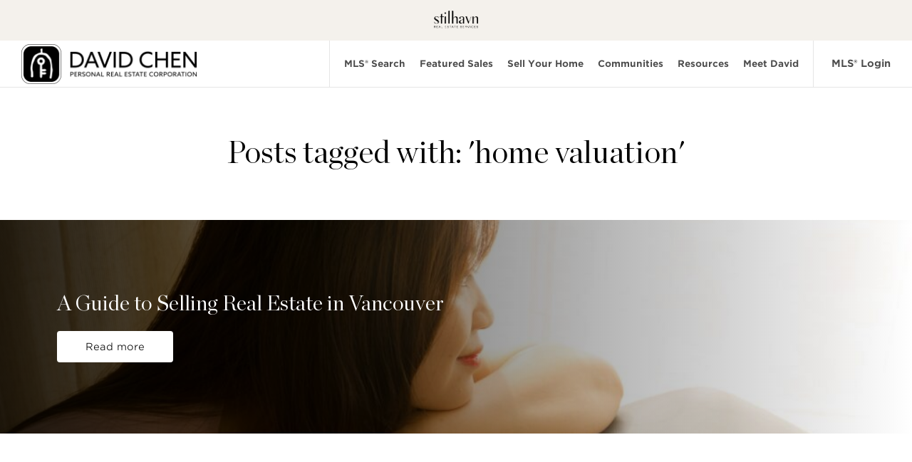

--- FILE ---
content_type: text/html; charset=UTF-8
request_url: https://davidchen.ca/tag/home-valuation/
body_size: 15838
content:
<!DOCTYPE html>
<html lang="en">
	<head>
		<meta charset="UTF-8">
		<title>home valuation Archives - David Chen Personal Real Estate Corporation</title>

		<link href="//www.google-analytics.com" rel="dns-prefetch">
				<link rel="alternate" type="application/rss+xml" title="David Chen Personal Real Estate Corporation" href="https://davidchen.ca/feed/" />

		<meta http-equiv="X-UA-Compatible" content="IE=edge,chrome=1">
		<meta name="viewport" content="width=device-width, initial-scale=1, maximum-scale=1, user-scalable=0">
		<meta name="author" content="Massive Media Inc" />
		<meta name="apple-mobile-web-app-capable" content="yes">
		<meta name="apple-mobile-web-app-status-bar-style" content="black">

		<meta name='robots' content='index, follow, max-image-preview:large, max-snippet:-1, max-video-preview:-1' />

	<!-- This site is optimized with the Yoast SEO plugin v26.8 - https://yoast.com/product/yoast-seo-wordpress/ -->
	<link rel="canonical" href="https://davidchen.ca/tag/home-valuation/" />
	<meta property="og:locale" content="en_US" />
	<meta property="og:type" content="article" />
	<meta property="og:title" content="home valuation Archives - David Chen Personal Real Estate Corporation" />
	<meta property="og:url" content="https://davidchen.ca/tag/home-valuation/" />
	<meta property="og:site_name" content="David Chen Personal Real Estate Corporation" />
	<meta name="twitter:card" content="summary_large_image" />
	<script type="application/ld+json" class="yoast-schema-graph">{"@context":"https://schema.org","@graph":[{"@type":"CollectionPage","@id":"https://davidchen.ca/tag/home-valuation/","url":"https://davidchen.ca/tag/home-valuation/","name":"home valuation Archives - David Chen Personal Real Estate Corporation","isPartOf":{"@id":"https://davidchen.ca/#website"},"primaryImageOfPage":{"@id":"https://davidchen.ca/tag/home-valuation/#primaryimage"},"image":{"@id":"https://davidchen.ca/tag/home-valuation/#primaryimage"},"thumbnailUrl":"https://davidchen.ca/wp-content/uploads/2023/02/a-guide-to-selling-real-estate-in-vancouver.jpg","breadcrumb":{"@id":"https://davidchen.ca/tag/home-valuation/#breadcrumb"},"inLanguage":"en-CA"},{"@type":"ImageObject","inLanguage":"en-CA","@id":"https://davidchen.ca/tag/home-valuation/#primaryimage","url":"https://davidchen.ca/wp-content/uploads/2023/02/a-guide-to-selling-real-estate-in-vancouver.jpg","contentUrl":"https://davidchen.ca/wp-content/uploads/2023/02/a-guide-to-selling-real-estate-in-vancouver.jpg","width":2048,"height":1169},{"@type":"BreadcrumbList","@id":"https://davidchen.ca/tag/home-valuation/#breadcrumb","itemListElement":[{"@type":"ListItem","position":1,"name":"Home","item":"https://davidchen.ca/"},{"@type":"ListItem","position":2,"name":"home valuation"}]},{"@type":"WebSite","@id":"https://davidchen.ca/#website","url":"https://davidchen.ca/","name":"David Chen Personal Real Estate Corporation","description":"David Chen Real Estate","potentialAction":[{"@type":"SearchAction","target":{"@type":"EntryPoint","urlTemplate":"https://davidchen.ca/?s={search_term_string}"},"query-input":{"@type":"PropertyValueSpecification","valueRequired":true,"valueName":"search_term_string"}}],"inLanguage":"en-CA"}]}</script>
	<!-- / Yoast SEO plugin. -->


<link rel='dns-prefetch' href='//fonts.googleapis.com' />
<style id='wp-img-auto-sizes-contain-inline-css' type='text/css'>
img:is([sizes=auto i],[sizes^="auto," i]){contain-intrinsic-size:3000px 1500px}
/*# sourceURL=wp-img-auto-sizes-contain-inline-css */
</style>
<style id='wp-block-library-inline-css' type='text/css'>
:root{--wp-block-synced-color:#7a00df;--wp-block-synced-color--rgb:122,0,223;--wp-bound-block-color:var(--wp-block-synced-color);--wp-editor-canvas-background:#ddd;--wp-admin-theme-color:#007cba;--wp-admin-theme-color--rgb:0,124,186;--wp-admin-theme-color-darker-10:#006ba1;--wp-admin-theme-color-darker-10--rgb:0,107,160.5;--wp-admin-theme-color-darker-20:#005a87;--wp-admin-theme-color-darker-20--rgb:0,90,135;--wp-admin-border-width-focus:2px}@media (min-resolution:192dpi){:root{--wp-admin-border-width-focus:1.5px}}.wp-element-button{cursor:pointer}:root .has-very-light-gray-background-color{background-color:#eee}:root .has-very-dark-gray-background-color{background-color:#313131}:root .has-very-light-gray-color{color:#eee}:root .has-very-dark-gray-color{color:#313131}:root .has-vivid-green-cyan-to-vivid-cyan-blue-gradient-background{background:linear-gradient(135deg,#00d084,#0693e3)}:root .has-purple-crush-gradient-background{background:linear-gradient(135deg,#34e2e4,#4721fb 50%,#ab1dfe)}:root .has-hazy-dawn-gradient-background{background:linear-gradient(135deg,#faaca8,#dad0ec)}:root .has-subdued-olive-gradient-background{background:linear-gradient(135deg,#fafae1,#67a671)}:root .has-atomic-cream-gradient-background{background:linear-gradient(135deg,#fdd79a,#004a59)}:root .has-nightshade-gradient-background{background:linear-gradient(135deg,#330968,#31cdcf)}:root .has-midnight-gradient-background{background:linear-gradient(135deg,#020381,#2874fc)}:root{--wp--preset--font-size--normal:16px;--wp--preset--font-size--huge:42px}.has-regular-font-size{font-size:1em}.has-larger-font-size{font-size:2.625em}.has-normal-font-size{font-size:var(--wp--preset--font-size--normal)}.has-huge-font-size{font-size:var(--wp--preset--font-size--huge)}.has-text-align-center{text-align:center}.has-text-align-left{text-align:left}.has-text-align-right{text-align:right}.has-fit-text{white-space:nowrap!important}#end-resizable-editor-section{display:none}.aligncenter{clear:both}.items-justified-left{justify-content:flex-start}.items-justified-center{justify-content:center}.items-justified-right{justify-content:flex-end}.items-justified-space-between{justify-content:space-between}.screen-reader-text{border:0;clip-path:inset(50%);height:1px;margin:-1px;overflow:hidden;padding:0;position:absolute;width:1px;word-wrap:normal!important}.screen-reader-text:focus{background-color:#ddd;clip-path:none;color:#444;display:block;font-size:1em;height:auto;left:5px;line-height:normal;padding:15px 23px 14px;text-decoration:none;top:5px;width:auto;z-index:100000}html :where(.has-border-color){border-style:solid}html :where([style*=border-top-color]){border-top-style:solid}html :where([style*=border-right-color]){border-right-style:solid}html :where([style*=border-bottom-color]){border-bottom-style:solid}html :where([style*=border-left-color]){border-left-style:solid}html :where([style*=border-width]){border-style:solid}html :where([style*=border-top-width]){border-top-style:solid}html :where([style*=border-right-width]){border-right-style:solid}html :where([style*=border-bottom-width]){border-bottom-style:solid}html :where([style*=border-left-width]){border-left-style:solid}html :where(img[class*=wp-image-]){height:auto;max-width:100%}:where(figure){margin:0 0 1em}html :where(.is-position-sticky){--wp-admin--admin-bar--position-offset:var(--wp-admin--admin-bar--height,0px)}@media screen and (max-width:600px){html :where(.is-position-sticky){--wp-admin--admin-bar--position-offset:0px}}

/*# sourceURL=wp-block-library-inline-css */
</style><style id='global-styles-inline-css' type='text/css'>
:root{--wp--preset--aspect-ratio--square: 1;--wp--preset--aspect-ratio--4-3: 4/3;--wp--preset--aspect-ratio--3-4: 3/4;--wp--preset--aspect-ratio--3-2: 3/2;--wp--preset--aspect-ratio--2-3: 2/3;--wp--preset--aspect-ratio--16-9: 16/9;--wp--preset--aspect-ratio--9-16: 9/16;--wp--preset--color--black: #000000;--wp--preset--color--cyan-bluish-gray: #abb8c3;--wp--preset--color--white: #ffffff;--wp--preset--color--pale-pink: #f78da7;--wp--preset--color--vivid-red: #cf2e2e;--wp--preset--color--luminous-vivid-orange: #ff6900;--wp--preset--color--luminous-vivid-amber: #fcb900;--wp--preset--color--light-green-cyan: #7bdcb5;--wp--preset--color--vivid-green-cyan: #00d084;--wp--preset--color--pale-cyan-blue: #8ed1fc;--wp--preset--color--vivid-cyan-blue: #0693e3;--wp--preset--color--vivid-purple: #9b51e0;--wp--preset--gradient--vivid-cyan-blue-to-vivid-purple: linear-gradient(135deg,rgb(6,147,227) 0%,rgb(155,81,224) 100%);--wp--preset--gradient--light-green-cyan-to-vivid-green-cyan: linear-gradient(135deg,rgb(122,220,180) 0%,rgb(0,208,130) 100%);--wp--preset--gradient--luminous-vivid-amber-to-luminous-vivid-orange: linear-gradient(135deg,rgb(252,185,0) 0%,rgb(255,105,0) 100%);--wp--preset--gradient--luminous-vivid-orange-to-vivid-red: linear-gradient(135deg,rgb(255,105,0) 0%,rgb(207,46,46) 100%);--wp--preset--gradient--very-light-gray-to-cyan-bluish-gray: linear-gradient(135deg,rgb(238,238,238) 0%,rgb(169,184,195) 100%);--wp--preset--gradient--cool-to-warm-spectrum: linear-gradient(135deg,rgb(74,234,220) 0%,rgb(151,120,209) 20%,rgb(207,42,186) 40%,rgb(238,44,130) 60%,rgb(251,105,98) 80%,rgb(254,248,76) 100%);--wp--preset--gradient--blush-light-purple: linear-gradient(135deg,rgb(255,206,236) 0%,rgb(152,150,240) 100%);--wp--preset--gradient--blush-bordeaux: linear-gradient(135deg,rgb(254,205,165) 0%,rgb(254,45,45) 50%,rgb(107,0,62) 100%);--wp--preset--gradient--luminous-dusk: linear-gradient(135deg,rgb(255,203,112) 0%,rgb(199,81,192) 50%,rgb(65,88,208) 100%);--wp--preset--gradient--pale-ocean: linear-gradient(135deg,rgb(255,245,203) 0%,rgb(182,227,212) 50%,rgb(51,167,181) 100%);--wp--preset--gradient--electric-grass: linear-gradient(135deg,rgb(202,248,128) 0%,rgb(113,206,126) 100%);--wp--preset--gradient--midnight: linear-gradient(135deg,rgb(2,3,129) 0%,rgb(40,116,252) 100%);--wp--preset--font-size--small: 13px;--wp--preset--font-size--medium: 20px;--wp--preset--font-size--large: 36px;--wp--preset--font-size--x-large: 42px;--wp--preset--spacing--20: 0.44rem;--wp--preset--spacing--30: 0.67rem;--wp--preset--spacing--40: 1rem;--wp--preset--spacing--50: 1.5rem;--wp--preset--spacing--60: 2.25rem;--wp--preset--spacing--70: 3.38rem;--wp--preset--spacing--80: 5.06rem;--wp--preset--shadow--natural: 6px 6px 9px rgba(0, 0, 0, 0.2);--wp--preset--shadow--deep: 12px 12px 50px rgba(0, 0, 0, 0.4);--wp--preset--shadow--sharp: 6px 6px 0px rgba(0, 0, 0, 0.2);--wp--preset--shadow--outlined: 6px 6px 0px -3px rgb(255, 255, 255), 6px 6px rgb(0, 0, 0);--wp--preset--shadow--crisp: 6px 6px 0px rgb(0, 0, 0);}:where(.is-layout-flex){gap: 0.5em;}:where(.is-layout-grid){gap: 0.5em;}body .is-layout-flex{display: flex;}.is-layout-flex{flex-wrap: wrap;align-items: center;}.is-layout-flex > :is(*, div){margin: 0;}body .is-layout-grid{display: grid;}.is-layout-grid > :is(*, div){margin: 0;}:where(.wp-block-columns.is-layout-flex){gap: 2em;}:where(.wp-block-columns.is-layout-grid){gap: 2em;}:where(.wp-block-post-template.is-layout-flex){gap: 1.25em;}:where(.wp-block-post-template.is-layout-grid){gap: 1.25em;}.has-black-color{color: var(--wp--preset--color--black) !important;}.has-cyan-bluish-gray-color{color: var(--wp--preset--color--cyan-bluish-gray) !important;}.has-white-color{color: var(--wp--preset--color--white) !important;}.has-pale-pink-color{color: var(--wp--preset--color--pale-pink) !important;}.has-vivid-red-color{color: var(--wp--preset--color--vivid-red) !important;}.has-luminous-vivid-orange-color{color: var(--wp--preset--color--luminous-vivid-orange) !important;}.has-luminous-vivid-amber-color{color: var(--wp--preset--color--luminous-vivid-amber) !important;}.has-light-green-cyan-color{color: var(--wp--preset--color--light-green-cyan) !important;}.has-vivid-green-cyan-color{color: var(--wp--preset--color--vivid-green-cyan) !important;}.has-pale-cyan-blue-color{color: var(--wp--preset--color--pale-cyan-blue) !important;}.has-vivid-cyan-blue-color{color: var(--wp--preset--color--vivid-cyan-blue) !important;}.has-vivid-purple-color{color: var(--wp--preset--color--vivid-purple) !important;}.has-black-background-color{background-color: var(--wp--preset--color--black) !important;}.has-cyan-bluish-gray-background-color{background-color: var(--wp--preset--color--cyan-bluish-gray) !important;}.has-white-background-color{background-color: var(--wp--preset--color--white) !important;}.has-pale-pink-background-color{background-color: var(--wp--preset--color--pale-pink) !important;}.has-vivid-red-background-color{background-color: var(--wp--preset--color--vivid-red) !important;}.has-luminous-vivid-orange-background-color{background-color: var(--wp--preset--color--luminous-vivid-orange) !important;}.has-luminous-vivid-amber-background-color{background-color: var(--wp--preset--color--luminous-vivid-amber) !important;}.has-light-green-cyan-background-color{background-color: var(--wp--preset--color--light-green-cyan) !important;}.has-vivid-green-cyan-background-color{background-color: var(--wp--preset--color--vivid-green-cyan) !important;}.has-pale-cyan-blue-background-color{background-color: var(--wp--preset--color--pale-cyan-blue) !important;}.has-vivid-cyan-blue-background-color{background-color: var(--wp--preset--color--vivid-cyan-blue) !important;}.has-vivid-purple-background-color{background-color: var(--wp--preset--color--vivid-purple) !important;}.has-black-border-color{border-color: var(--wp--preset--color--black) !important;}.has-cyan-bluish-gray-border-color{border-color: var(--wp--preset--color--cyan-bluish-gray) !important;}.has-white-border-color{border-color: var(--wp--preset--color--white) !important;}.has-pale-pink-border-color{border-color: var(--wp--preset--color--pale-pink) !important;}.has-vivid-red-border-color{border-color: var(--wp--preset--color--vivid-red) !important;}.has-luminous-vivid-orange-border-color{border-color: var(--wp--preset--color--luminous-vivid-orange) !important;}.has-luminous-vivid-amber-border-color{border-color: var(--wp--preset--color--luminous-vivid-amber) !important;}.has-light-green-cyan-border-color{border-color: var(--wp--preset--color--light-green-cyan) !important;}.has-vivid-green-cyan-border-color{border-color: var(--wp--preset--color--vivid-green-cyan) !important;}.has-pale-cyan-blue-border-color{border-color: var(--wp--preset--color--pale-cyan-blue) !important;}.has-vivid-cyan-blue-border-color{border-color: var(--wp--preset--color--vivid-cyan-blue) !important;}.has-vivid-purple-border-color{border-color: var(--wp--preset--color--vivid-purple) !important;}.has-vivid-cyan-blue-to-vivid-purple-gradient-background{background: var(--wp--preset--gradient--vivid-cyan-blue-to-vivid-purple) !important;}.has-light-green-cyan-to-vivid-green-cyan-gradient-background{background: var(--wp--preset--gradient--light-green-cyan-to-vivid-green-cyan) !important;}.has-luminous-vivid-amber-to-luminous-vivid-orange-gradient-background{background: var(--wp--preset--gradient--luminous-vivid-amber-to-luminous-vivid-orange) !important;}.has-luminous-vivid-orange-to-vivid-red-gradient-background{background: var(--wp--preset--gradient--luminous-vivid-orange-to-vivid-red) !important;}.has-very-light-gray-to-cyan-bluish-gray-gradient-background{background: var(--wp--preset--gradient--very-light-gray-to-cyan-bluish-gray) !important;}.has-cool-to-warm-spectrum-gradient-background{background: var(--wp--preset--gradient--cool-to-warm-spectrum) !important;}.has-blush-light-purple-gradient-background{background: var(--wp--preset--gradient--blush-light-purple) !important;}.has-blush-bordeaux-gradient-background{background: var(--wp--preset--gradient--blush-bordeaux) !important;}.has-luminous-dusk-gradient-background{background: var(--wp--preset--gradient--luminous-dusk) !important;}.has-pale-ocean-gradient-background{background: var(--wp--preset--gradient--pale-ocean) !important;}.has-electric-grass-gradient-background{background: var(--wp--preset--gradient--electric-grass) !important;}.has-midnight-gradient-background{background: var(--wp--preset--gradient--midnight) !important;}.has-small-font-size{font-size: var(--wp--preset--font-size--small) !important;}.has-medium-font-size{font-size: var(--wp--preset--font-size--medium) !important;}.has-large-font-size{font-size: var(--wp--preset--font-size--large) !important;}.has-x-large-font-size{font-size: var(--wp--preset--font-size--x-large) !important;}
/*# sourceURL=global-styles-inline-css */
</style>

<style id='classic-theme-styles-inline-css' type='text/css'>
/*! This file is auto-generated */
.wp-block-button__link{color:#fff;background-color:#32373c;border-radius:9999px;box-shadow:none;text-decoration:none;padding:calc(.667em + 2px) calc(1.333em + 2px);font-size:1.125em}.wp-block-file__button{background:#32373c;color:#fff;text-decoration:none}
/*# sourceURL=/wp-includes/css/classic-themes.min.css */
</style>
<link rel='stylesheet' id='main-css' href='https://davidchen.ca/wp-content/themes/elio-wp-theme/style.css?ver=1768864413' type='text/css' media='all' />
<link rel='stylesheet' id='acf-fonticonpicker-icons-css' href='https://davidchen.ca/wp-content/themes/elio-wp-theme/partials/plugins/acf-fonticonpicker/icons/css/ionicons.css?ver=6.9' type='text/css' media='all' />
<link rel='stylesheet' id='acfgfs-enqueue-fonts-css' href='//fonts.googleapis.com/css?family=Chronicle+Display%7CGotham+SSm+300%7CGotham+SSm+700&#038;subset=latin&#038;ver=6.9' type='text/css' media='all' />
<link rel='stylesheet' id='wppb_stylesheet-css' href='https://davidchen.ca/wp-content/plugins/profile-builder/assets/css/style-front-end.css?ver=3.15.2' type='text/css' media='all' />
<script type="text/javascript" src="https://davidchen.ca/wp-includes/js/jquery/jquery.min.js?ver=3.7.1" id="jquery-core-js"></script>
<link rel="https://api.w.org/" href="https://davidchen.ca/wp-json/" /><link rel="alternate" title="JSON" type="application/json" href="https://davidchen.ca/wp-json/wp/v2/tags/10" /><link rel="icon" href="https://davidchen.ca/wp-content/uploads/2023/02/DavidChen_LogoIcon_Black-150x150.png" sizes="32x32" />
<link rel="icon" href="https://davidchen.ca/wp-content/uploads/2023/02/DavidChen_LogoIcon_Black-300x300.png" sizes="192x192" />
<link rel="apple-touch-icon" href="https://davidchen.ca/wp-content/uploads/2023/02/DavidChen_LogoIcon_Black-300x300.png" />
<meta name="msapplication-TileImage" content="https://davidchen.ca/wp-content/uploads/2023/02/DavidChen_LogoIcon_Black-300x300.png" />

		
		
			</head>

		<body class="archive tag tag-home-valuation tag-10 wp-theme-elio-wp-theme siteid-1">
								<div id="site_info" class="hidden" data-link="https://davidchen.ca" data-name="David Chen Personal Real Estate Corporation" data-color="#9c754e" data-logo="https://davidchen.ca/wp-content/uploads/2023/02/DavidChen_PrimaryLogo_Black.png" data-logowhite="https://davidchen.ca/wp-content/uploads/2023/02/DavidChen_PrimaryLogo_White.png" data-lat="49.2827" data-lng="-123.1207" data-admin-url="https://davidchen.ca/wp-admin/admin-ajax.php" data-userId="0" data-mapZoomLevel="15" data-mapMaxZoomLevel="17" data-mapMinZoomLevel="11" data-mapMarkerClusterer="0" data-mapShowBoundaryBox="0" data-mapCustomMarkers="1" data-mapDrawingTools="0" data-mapSchoolTools="0" data-algoliaSearch="0" data-algoliaSearchAutocomplete="0" data-algoliaSearchPages="0" data-imageComingSoon="https://davidchen.ca/wp-content/themes/elio-wp-theme/img/backgrounds/image_coming_soon_placeholder.jpg" data-allpropertiespageurl="https://davidchen.ca/vancouver-mls-real-estate-search/" data-fauth="1" data-showagentname="0" data-dynamicAgentForm="0"></div><style>
                    .flexible-property_slider .titleArea .title,
                .block .title,
                .flexible-stats_block .flex .flex-content h3,
                .flexible-cta_slider_block--item .flex .flex-content h3,
                .flexible-fifty_block--content h1, 
                .flexible-fifty_block--content h2, 
                .flexible-fifty_block--content h3, 
                .flexible-fifty_block--content h4, 
                .flexible-fifty_block--content h5,
                .flexible-wysiwyg_editor__title,
                .flexible-navigation__title,
                .flexible-team_grid_block .agentsGrid .agent .agent_inner p.name,
                .flexible-full_width_cta_block--center h3,
                .hero__contents .inner .title,
                .allPropertiesBlock .bottomSection .propertiesArea .infoArea .changeTypeBtn h1,
                .pageTitle .wrapper .title,
                .blogLastestList .post .post_content .post_inner h3.post_title,
                .modal .modal_content .modal_titleArea .modal_title,
                .agentBlock .contentGrid .name,
                .propertyDetailBlock .box.vowLoginBox ._content h3,
                .blogPostBlock .post_background .post_dimmer .wrapper .post_title,
                .dropBanner ._title,
                .footer .menuArea > div > ul li a,
                .footer .menuArea .menuArea--social-section--title,
                .script,
                .site_primary_font{
                    font-family: "Chronicle Display", serif;
                    font-weight: 1;
                }
                    html *,
                a, 
                button, 
                .link, 
                .button, 
                .btn,
                .footer .menuArea ul.sub-menu li a,
                .footer .logoContentArea p,
                .hero__contents .inner .btn, 
                .flexible-title_block h3.content {
                    font-family: "Gotham SSm B 300", "Gotham SSm A 300", sans-serif;
                    font-weight: 3;
                }
                    .bold,
                .hero .homeSearchArea .tabs li a,
                .hero .homeSearchArea .linkSearchArea ul li a,
                .flexible-property_slider .carousel .item .item_inner .item_inner_dimmer .item_content p.address,
                .agentListings .filterArea nav a, .flexible-property_listing .filterArea nav a,
                .listings.grid .listingItem .content .text .text_inner p.address,
                .listings .listingItem .content .text .text_inner p.address,
                .zc_list .content .text .text_inner p.address,
                .flexible-testimonials_block .flex .flex-content .slick-list p.name,
                .flexible-team_grid_block .agentsFilterArea .sortByLabel,
                .flexible-title_block h3.bold,
                .allPropertiesBlock .bottomSection .propertiesArea .sortArea .label,
                .allPropertiesBlock .bottomSection .propertiesArea .sortByArea .sortByBtn span,
                .allPropertiesBlock .filterArea .filterPanel .content .filterItem .label,
                .propertyDetailBlock .box ._title span,
                .propertyDetailBlock ._content p strong,
                .propertyDetailBlock .providedBy p span,
                .propertyDetailBlock .right .content .box.smartSearchBox p._title,
                .propertyDetailBlock .box.agentBox p.agentType,
                .propertyDetailBlock .right .content .box .actionsBox a.scheduleAppointmentBtn,
                .propertyDetailBlock .left .content .socialBtns,
                .propertyDetailBlock .right .content .box.infoBox .infoBoxInner p,
                .overrideToStillhavn .propertyDetailBlock .right .content .box .actionsBox a,
                .form input[type="submit"], 
                .blog_categories li a,
                form input[type="submit"],
                .footer .menuArea ul li a,
                .footer .newsletterFooter p,
                .footer .newsletterFooter a {
                    font-family: "Gotham SSm B 700", "Gotham SSm A 700", sans-serif;
                    font-weight: 7;
                }
    
    .bg-primary {
        background-color: #9c754e    }

    .liveStreamOpenHouses__addCal {
        background-color: #9c754e;
    }

    .propertyDetailBlock .liveStreamOpenHouses__schedule__icon-ellipse {
        stroke: #9c754e    }

    .propertyDetailBlock .liveStreamOpenHouses__schedule__icon-ellipse-2 {
        fill: #9c754e    }

    .featured-agent button,
    .featured-agent .featured-agent-wrap {
        background-color: #9c754e    }
</style>
<header class="header  hasBottomLine hasTopBar isFullWidth" role="banner">

  <div class="header_property_blur_wrapper"><div class="header_property_blur image blur" style="background-image:url(); background-position: 71% center;"></div></div>
  <div  class="header__inner image">

    <div  class="header__dimmer image">

      <!--Top Bar-->
          <div class="topBar" style="background:#f4f1ec;">
        <div class="container">
                        <a >
                <img src="https://davidchen.ca/wp-content/uploads/2023/02/HVN-Logo-RES-POS.png" alt="" />
            </a>
        </div>
    </div>

      <!--Top Logo Area-->
      <div class="top">
    <div class="container">
        <div class="pure-g">

            
            <div class="pure-u-1-2 pure-u-md-1-2 pure-u-lg-6-24 logoArea">

                <a href="https://davidchen.ca" class="logo">
                    <div>
                        <img src="https://davidchen.ca/wp-content/uploads/2023/02/DavidChen_PrimaryLogo_Black.png" class="mainLogo" alt="David Chen Personal Real Estate Corporation Logo" />
                        <img src="https://davidchen.ca/wp-content/uploads/2023/02/DavidChen_PrimaryLogo_White.png" class="drawerLogo" alt="David Chen Personal Real Estate Corporation Logo" />
                        <img src="https://davidchen.ca/wp-content/uploads/2023/02/DavidChen_PrimaryLogo_Black.png" class="fixedNavLogo hidden" alt="David Chen Personal Real Estate Corporation Logo" />
                    </div>
                </a>
                
                            </div>
            <div class="pure-u-1-2 pure-u-md-1-2 pure-u-lg-18-24 menuArea">

                <a href="#0" class="mobileMenuBtn">
                    <svg class="openBtn" version="1.1" xmlns="http://www.w3.org/2000/svg" xmlns:xlink="http://www.w3.org/1999/xlink" x="0px" y="0px" viewBox="0 0 24 24" enable-background="new 0 0 24 24" xml:space="preserve"><g transform="translate(0, 0)"><path data-color="color-2" d="M23,13H1c-0.552,0-1-0.447-1-1s0.448-1,1-1h22c0.552,0,1,0.447,1,1S23.552,13,23,13z"></path> <path d="M23,6H1C0.448,6,0,5.553,0,5s0.448-1,1-1h22c0.552,0,1,0.447,1,1S23.552,6,23,6z"></path> <path d="M12,20H1c-0.552,0-1-0.447-1-1s0.448-1,1-1h11c0.552,0,1,0.447,1,1S12.552,20,12,20z"></path></g></svg>
                    <svg class="closeBtn" version="1.1" xmlns="http://www.w3.org/2000/svg" xmlns:xlink="http://www.w3.org/1999/xlink" x="0px" y="0px" viewBox="0 0 24 24" enable-background="new 0 0 24 24" xml:space="preserve"><g transform="translate(0, 0)"><path d="M19.7,4.3c-0.4-0.4-1-0.4-1.4,0L12,10.6L5.7,4.3c-0.4-0.4-1-0.4-1.4,0s-0.4,1,0,1.4l6.3,6.3l-6.3,6.3 c-0.4,0.4-0.4,1,0,1.4C4.5,19.9,4.7,20,5,20s0.5-0.1,0.7-0.3l6.3-6.3l6.3,6.3c0.2,0.2,0.5,0.3,0.7,0.3s0.5-0.1,0.7-0.3 c0.4-0.4,0.4-1,0-1.4L13.4,12l6.3-6.3C20.1,5.3,20.1,4.7,19.7,4.3z"></path></g></svg>
                </a>
            
                <div class="menuNavArea">
                    <nav class="nav" role="navigation">

                        <div class="menu-main-menu-container"><ul id="menu-main-menu" class="menu"><li id="menu-item-740" class="menu-item menu-item-type-post_type menu-item-object-page menu-item-740"><a href="https://davidchen.ca/vancouver-mls-real-estate-search/">MLS® Search</a></li>
<li id="menu-item-741" class="menu-item menu-item-type-post_type menu-item-object-page menu-item-741"><a href="https://davidchen.ca/featured-sold-listings/">Featured Sales</a></li>
<li id="menu-item-742" class="menu-item menu-item-type-post_type menu-item-object-page menu-item-742"><a href="https://davidchen.ca/marketing-vancouver-real-estate/">Sell Your Home</a></li>
<li id="menu-item-744" class="menu-item menu-item-type-post_type menu-item-object-page menu-item-744"><a href="https://davidchen.ca/vancouver-neighbourhoods/">Communities</a></li>
<li id="menu-item-739" class="menu-item menu-item-type-post_type menu-item-object-page current_page_parent menu-item-739"><a href="https://davidchen.ca/real-estate-news/">Resources</a></li>
<li id="menu-item-743" class="menu-item menu-item-type-post_type menu-item-object-page menu-item-743"><a href="https://davidchen.ca/vancouver-real-estate-agent/">Meet David</a></li>
</ul></div>                        
                            <div class="registrationArea">
                                
                                                                                                            <a href="#0" class="open-modal hidden" data-id="#login">MLS® Login</a>
                                        <a href="#0" class="open-modal openNewRegister" data-id="#register">MLS® Login</a>
                                                                                                </div>

                                                    <div class="pure-g mobileActionBtns">
                                <div class="pure-u-1-2">
                                                                            <a href="tel:+16049006611">Call</a>
                                                                    </div>
                                <div class="pure-u-1-2">
                                                                            <a href="/cdn-cgi/l/email-protection#0766746c476366716e63646f6269296466">Email</a>
                                                                    </div>
                            </div>
                                            </nav>
                </div>
            </div>
        </div><!--/.pure-g-->
    </div><!--/.container-->

    <!--Header Drawer-->
    <div class="header_drawer">
    <div class="header_drawer_content">
        <div class="container">
                    </div>
    </div>
    <div class="header_drawer_dimmer"></div>
</div></div>
    </div>

  </div>

</header>
	<main role="main" aria-label="Content" class="">

		<section class="pageTitle">
			<div class="wrapper">

				<h1 class="title">Posts tagged with: 'home valuation'</h1>

			</div>


			<!--Posts-->
			<div class="pure-g blogLastestList">
				
								
						<div class="pure-u-1 image post lazy-bg-image" data-image="https://davidchen.ca/wp-content/uploads/2023/02/a-guide-to-selling-real-estate-in-vancouver-1024x585.jpg">
							<div class="post_content">
								<div class="post_inner">
									<p class="post_date"></p>
									<a href="https://davidchen.ca/a-guide-to-selling-real-estate-in-vancouver/"><h3 class="post_title">A Guide to Selling Real Estate in Vancouver</h3></a>
									<br>
									<a href="https://davidchen.ca/a-guide-to-selling-real-estate-in-vancouver/" class="btn bg-white color-black round readMoreBtn">Read more</a>
								</div>
							</div>
						</div>

				
				<!--Pagination-->
<div id="blog-pagination" class="pure-u-1">
	</div>

			</div>

		</section>

	</main>

    <footer class="footer" role="contentinfo">
        <div class="container">
            <div class="pure-g">
                <div class="pure-u-1 pure-u-lg-6-24">
                    
                                            <div class="logoArea">
                            <a href="https://davidchen.ca" class="logo">
                                <img src="https://davidchen.ca/wp-content/uploads/2023/02/DavidChen_PrimaryLogo_White-1.png" alt="" />
                            </a>
                        </div>
                                        <div class="logoContentArea">

                                                    <a href="tel:+1.604.900.6611" class="contactPhone">
                                +1.604.900.6611                            </a>
                                                    <a href="/cdn-cgi/l/email-protection#1071637b5074716679747378757e3e7371" target="_blank" class="contactEmail">
                                <span class="__cf_email__" data-cfemail="68091b03280c091e010c0b000d06460b09">[email&#160;protected]</span>                            </a>
                        
                        <ul class="footer__social">
                                                            <li>
                                    <a class="footer__social--facebook" href="https://www.facebook.com/AskDavidChen/" target="_blank" rel="noopener noreferrer">
                                        <i class="ion-social-facebook"></i>
                                    </a>
                                </li>
                                                                                        <li>
                                    <a class="footer__social--instagram" href="https://www.instagram.com/askdavidchen/" target="_blank" rel="noopener noreferrer">
                                        <i class="ion-social-instagram"></i>
                                    </a>
                                </li>
                                                                                                                    <li>
                                    <a class="footer__social--linkedin" href="https://ca.linkedin.com/in/askdavidchen" target="_blank" rel="noopener noreferrer">
                                        <i class="ion-social-linkedin"></i>
                                    </a>
                                </li>
                                                    </ul>

                                                <a href="https://stilhavn.com" class="stilhavn" target="_blank">
                            <img src="https://davidchen.ca/wp-content/uploads/2023/02/HVN-Logo-RES-REV.png" alt="Stilhavn Real Estate Services"  />
                        </a>
                                                <p>
                            Stilhavn Real Estate Services<br>
36 E 5th Ave, Vancouver, BC<br>
V5T 1G8<br>                        </p>
                    </div>
                </div>
                
                <div class="pure-u-1 pure-u-lg-18-24 menuArea">
                    <div class="menu-footer-menu-container"><ul id="menu-footer-menu" class="menu"><li id="menu-item-745" class="menu-item menu-item-type-post_type menu-item-object-page menu-item-has-children menu-item-745"><a href="https://davidchen.ca/vancouver-mls-real-estate-search/">MLS® SEARCH</a>
<ul class="sub-menu">
	<li id="menu-item-746" class="menu-item menu-item-type-post_type menu-item-object-page menu-item-746"><a href="https://davidchen.ca/private-client-services-portal/">Private MLS Account</a></li>
	<li id="menu-item-747" class="menu-item menu-item-type-custom menu-item-object-custom menu-item-747"><a href="/vancouver-mls-real-estate-search/?status=active&#038;featured=true">My Listings</a></li>
	<li id="menu-item-748" class="menu-item menu-item-type-custom menu-item-object-custom menu-item-748"><a href="#">Open Houses</a></li>
	<li id="menu-item-749" class="menu-item menu-item-type-custom menu-item-object-custom menu-item-749"><a href="/vancouver-mls-real-estate-search/?stauts=active&#038;propertytype=house">Single Family Homes</a></li>
	<li id="menu-item-750" class="menu-item menu-item-type-custom menu-item-object-custom menu-item-750"><a href="/vancouver-mls-real-estate-search/?stauts=active&#038;propertytype=townhouse">Townhouse</a></li>
	<li id="menu-item-751" class="menu-item menu-item-type-custom menu-item-object-custom menu-item-751"><a href="/vancouver-mls-real-estate-search/?stauts=active&#038;propertytype=condo">Apartments</a></li>
</ul>
</li>
<li id="menu-item-752" class="menu-item menu-item-type-post_type menu-item-object-page current_page_parent menu-item-has-children menu-item-752"><a href="https://davidchen.ca/real-estate-news/">RESOURCES</a>
<ul class="sub-menu">
	<li id="menu-item-753" class="menu-item menu-item-type-post_type menu-item-object-page current_page_parent menu-item-753"><a href="https://davidchen.ca/real-estate-news/">Real Estate News</a></li>
	<li id="menu-item-754" class="menu-item menu-item-type-custom menu-item-object-custom menu-item-754"><a href="/?modal=mortgageCalculator">Mortgage Calculator</a></li>
	<li id="menu-item-755" class="menu-item menu-item-type-custom menu-item-object-custom menu-item-755"><a href="/?modal=valueMyhome">Value My Home</a></li>
	<li id="menu-item-756" class="menu-item menu-item-type-post_type menu-item-object-page menu-item-756"><a href="https://davidchen.ca/buying-vancouver-real-estate/">Buyer’s Guide</a></li>
	<li id="menu-item-757" class="menu-item menu-item-type-post_type menu-item-object-page menu-item-757"><a href="https://davidchen.ca/selling-vancouver-real-estate/">Seller’s Guide</a></li>
</ul>
</li>
<li id="menu-item-758" class="menu-item menu-item-type-post_type menu-item-object-page menu-item-has-children menu-item-758"><a href="https://davidchen.ca/vancouver-real-estate-agent/">ABOUT</a>
<ul class="sub-menu">
	<li id="menu-item-759" class="menu-item menu-item-type-post_type menu-item-object-page menu-item-759"><a href="https://davidchen.ca/vancouver-real-estate-agent/">Our Firm</a></li>
	<li id="menu-item-760" class="menu-item menu-item-type-post_type menu-item-object-page menu-item-760"><a href="https://davidchen.ca/case-studies/">Featured Sales</a></li>
	<li id="menu-item-761" class="menu-item menu-item-type-post_type menu-item-object-page menu-item-privacy-policy menu-item-761"><a rel="privacy-policy" href="https://davidchen.ca/privacy-policy/">Privacy Policy</a></li>
	<li id="menu-item-763" class="menu-item menu-item-type-post_type menu-item-object-page menu-item-763"><a href="https://davidchen.ca/terms-of-use/">Terms of Use</a></li>
	<li id="menu-item-762" class="menu-item menu-item-type-post_type menu-item-object-page menu-item-762"><a href="https://davidchen.ca/contact-david/">Contact Us</a></li>
</ul>
</li>
<li id="menu-item-764" class="menu-item menu-item-type-post_type menu-item-object-page menu-item-has-children menu-item-764"><a href="https://davidchen.ca/vancouver-neighbourhoods/">COMMUNITIES</a>
<ul class="sub-menu">
	<li id="menu-item-765" class="menu-item menu-item-type-custom menu-item-object-custom menu-item-765"><a href="#">Vancouver Westside</a></li>
	<li id="menu-item-766" class="menu-item menu-item-type-custom menu-item-object-custom menu-item-766"><a href="#">East Vancouver</a></li>
	<li id="menu-item-767" class="menu-item menu-item-type-custom menu-item-object-custom menu-item-767"><a href="#">West Vancouver</a></li>
	<li id="menu-item-768" class="menu-item menu-item-type-custom menu-item-object-custom menu-item-768"><a href="#">North Vancouver</a></li>
	<li id="menu-item-769" class="menu-item menu-item-type-custom menu-item-object-custom menu-item-769"><a href="#">North Burnaby</a></li>
	<li id="menu-item-770" class="menu-item menu-item-type-custom menu-item-object-custom menu-item-770"><a href="#">South Burnaby</a></li>
	<li id="menu-item-771" class="menu-item menu-item-type-custom menu-item-object-custom menu-item-771"><a href="#">East Burnaby</a></li>
</ul>
</li>
</ul></div>                </div>

				                    <div class="pure-u-1 pure-u-md-1-2 pure-u-lg-4-5 disclaimerInfoBox disclaimerWrapper ">
						<p class="disclaimer">
    <img src="https://davidchen.ca/wp-content/themes/elio-wp-theme/img/mlsrlogo_footer.png" height="35" alt="MLS Reciprocity" />
	<br><span>MLS® Reciprocity</span>
</p>
<p class="disclaimer_text">This representation is based in whole or in part on data generated by the Association of Interior REALTORS®, Greater Vancouver REALTORS®, and The Canadian Real Estate Association, which assume no responsibility for its accuracy.</p>
<p class="copyright_text ">Copyright 2026 by the Association of Interior REALTORS®, Greater Vancouver REALTORS®, and The Canadian Real Estate Association. All rights reserved.</p>                    </div>
				
				                    <div class="pure-u-1 pure-u-md-1-2 pure-u-lg-1-5 newsletterFooter">
						<p>NEWSLETTER</p>                        <a href="#0" class="btn bg-white color-black round newsletter-btn open-modal" data-id="#mailChimpSignup">Subscribe</a>
                    </div>
				
                <div class="pure-u-1 pure-u-lg-1-2 copyRightArea left">
                    <p>&copy; David Chen Personal Real Estate Corporation 2026. All rights reserved.</p>
                </div>

                <div class="pure-u-1 pure-u-lg-1-2 copyRightArea right">
                    <p><a href="https://takt.inc" target="_blank" rel="nofollow noopener">Brand & Website Design by Takt</a> <span>&#124;</span> <a href="https://elio.ca/" target="_blank" rel="noopener">Powered by Elio.ca</a></p>
                </div>

            </div>
        </div>
    </footer>
    <div class="modals">
        <div id="register" class="modal newRegister" data-modal="register">
        <div class="modal_content">
            <a href="#0" class="closeBtn"><svg version="1.1" xmlns="http://www.w3.org/2000/svg" xmlns:xlink="http://www.w3.org/1999/xlink" x="0px" y="0px" width="24px" height="24px" viewBox="0 0 24 24" enable-background="new 0 0 24 24" xml:space="preserve" stroke-width="2"><g stroke-width="2" transform="translate(0, 0)"><line fill="none" stroke="#000000" stroke-width="2" stroke-linecap="square" stroke-miterlimit="10" x1="19" y1="5" x2="5" y2="19" stroke-linejoin="miter"></line> <line fill="none" stroke="#000000" stroke-width="2" stroke-linecap="square" stroke-miterlimit="10" x1="19" y1="19" x2="5" y2="5" stroke-linejoin="miter"></line></g></svg></a>
            <div class="pure-g">
                <div class="pure-u-1 pure-u-lg-1-2 image" style="background-image:url(https://davidchen.ca/wp-content/uploads/2023/02/david-chen-selling-your-home-cta-ready-to-chat.jpg);">
                    <div class="dimmer">
                        <h3 class="modal_headline">Gain Instant Access</h3>
                        <p class="modal_subHeadline">I know, signing up isn't ideal. But doing so gives you greater access to all the important property details. Register now and let me help you make a more informed decision. </p>
                    </div>
                </div>
                <div class="pure-u-1 pure-u-lg-1-2 modal_rightArea">
                    <div class="modal_titleArea">
                        <img class="modal_logo" src="https://davidchen.ca/wp-content/uploads/2023/02/DavidChen_PrimaryLogo_Black-2.png">
                        <p class="modal_desc">
                            View exclusive MLS listing details, including sold listings.<br>
                            <span>Already a member?</span> <a href="#0" class="open-modal" data-id="#login">Login</a>
                        </p>
                        <h3 class="modal_title">Register</h3>
                    </div>
                    <div class="modal_innerArea no-padding">
                                <form enctype="multipart/form-data" method="post" id="wppb-register-user" class="wppb-user-forms wppb-register-user wppb-user-logged-out" action="https://davidchen.ca/tag/home-valuation/">
			<ul><li class="wppb-form-field wppb-default-first-name" id="wppb-form-element-3">
			<label for="first_name">First Name<span class="wppb-required" title="This field is required">*</span></label>
			<input class="text-input default_field_firstname " name="first_name" maxlength="70" type="text" id="first_name" value=""  /></li><li class="wppb-form-field wppb-default-last-name" id="wppb-form-element-4">
			<label for="last_name">Last Name<span class="wppb-required" title="This field is required">*</span></label>
			<input class="text-input default_field_lastname " name="last_name" maxlength="70" type="text" id="last_name" value="" /></li><li class="wppb-form-field wppb-default-e-mail" id="wppb-form-element-8">
			<label for="email">E-mail<span class="wppb-required" title="This field is required">*</span></label>
			<input class="text-input default_field_email " name="email" maxlength="70" type="email" id="email" value=""   /></li><li class="wppb-form-field wppb-input" id="wppb-form-element-15">
				<label for="phone">Phone<span class="wppb-required" title="This field is required">*</span></label>
				<input class="extra_field_input " name="phone" maxlength="250" type="text" id="phone" value="" /></li><li class="wppb-form-field wppb-default-username" id="wppb-form-element-2">
			<label for="username">Username<span class="wppb-required" title="This field is required">*</span></label>
			<input class="text-input default_field_username " name="username" maxlength="70" type="text" id="username" value=""  /></li><li class="wppb-form-field wppb-default-password" id="wppb-form-element-12">
			<label for="passw1">Password<span class="wppb-required" title="This field is required">*</span></label>
            <span class="wppb-password-field-container">
			    <input class="text-input " name="passw1" maxlength="70" type="password" id="passw1" value="" autocomplete="off" />
			     <!-- add the HTML for the visibility toggle -->
			</span><span class="wppb-description-delimiter"> </span></li><li class="wppb-form-field wppb-checkbox" id="wppb-form-element-14">
				<label for="elio_agreed_to_vow">Terms &amp; Conditions<span class="wppb-required" title="This field is required">*</span></label><ul class="wppb-checkboxes"><li class="wppb-hidden"><input type="hidden" value="" name="elio_agreed_to_vow"></li><li><input value="true" class="custom_field_checkbox" name="elio_agreed_to_vow[]" id="true_14" type="checkbox"   /><label for="true_14" class="wppb-rc-value">I agree to the VOW</label></li></ul><span class="wppb-description-delimiter">Terms Of Use
The term Virtual Office Website ("VOW") refers to a Participants (REALTORS®) Internet website, or a feature of a Participants Internet website, through which the Participant provides real estate brokerage services to Registrants (clients and prospects) with whom the Participant has first established a relationship where the Registrant has the opportunity to search for MLS® data, subject to the Participants oversight, supervision and accountability.
By agreeing to these "Terms Of Use", I (the Registrant):
1.	Acknowledge receipt of, and have read and understand the forms published by the British Columbia Real Estate Association entitled “Disclosure of Representation in Trading Services” and “Privacy Notice and Consent”;
2.	Acknowledge and understand that the Terms of Use do not create an agency relationship and do not impose a financial obligation on the Registrant or create any representation agreement between the Registrant and the Participant;
3.	Understand that all data obtained from the VOW is intended only for your personal, non-commercial use;
4.	Do have a bona fide interest in the purchase, sale, or lease of real estate of the type being offered through the VOW;
5.	Agree not to copy, redistribute or retransmit any of the data or information provided;
6.	Acknowledge the Board/Association ownership of and the validity of the copyright in the MLS® database;
7.	Agree that all information provided may be provided to the relevant Board and may be used to administer and operate the VOW and to investigate any breach of security of the data or the MLS® rules;
8.	Agree to supply a username and a password, the combination of which must be different from those of all other Registrants on the VOW, before being permitted to search and view information from the MLS® database via the VOW;
9.	Must provide a valid email address. The Registrant may be permitted to access the VOW only after the Participant has verified that the email address provided is valid the Registrants agreement to the VOWs Terms of Use is confirmed;
10.	Understand that information on this site is deemed to be valid but is not guaranteed. It is the responsibility of the registrants to confirm all information on their own. Broker may not have reviewed or approved listing enhancements. All information provided by the listing agent/broker is deemed reliable but is not guaranteed and should be independently verified;
11.	Understand any agreement entered into at any time between the Participant and Registrant imposing a financial obligation on the Registrant or creating agency representation of the Registrant by the Participant must be established separately from the Terms of Use, must be prominently labelled and may not be accepted solely by mouse click;
12.	That a "mouse click" is sufficient acknowledgement and agreement to the terms;
Having agreed to the terms and conditions of use, I would like to have access to this VOW information.</span></li></ul><ul><li class="wppb-form-field wppb-send-credentials-checkbox"><label for="send_credentials_via_email"><input id="send_credentials_via_email" type="checkbox" name="send_credentials_via_email" value="sending"/>Send these credentials via email.</label></li></ul>			<p class="form-submit"  >
				                				<input name="register" type="submit" id="register" class="submit button" value="Register" />
                <input name="redirect_to" type="hidden" value="/" />
                				<input name="action" type="hidden" id="action" value="register" />
				<input name="form_name" type="hidden" id="form_name" value="unspecified" />
				<input name="form_id" type="hidden" id="form_id" value="" />
							</p><!-- .form-submit -->
			<input type="hidden" id="register_unspecified_nonce_field" name="register_unspecified_nonce_field" value="2995ed1c3f" /><input type="hidden" name="_wp_http_referer" value="/tag/home-valuation/" />		</form>
		                    </div>
                </div>
            </div>
        </div>
        <div class="modal_dimmer"></div>
    </div>
    <div id="login" class="modal newLogin" data-modal="login">
        <div class="modal_content">
            <a href="#0" class="closeBtn"><svg version="1.1" xmlns="http://www.w3.org/2000/svg" xmlns:xlink="http://www.w3.org/1999/xlink" x="0px" y="0px" width="24px" height="24px" viewBox="0 0 24 24" enable-background="new 0 0 24 24" xml:space="preserve" stroke-width="2"><g stroke-width="2" transform="translate(0, 0)"><line fill="none" stroke="#000000" stroke-width="2" stroke-linecap="square" stroke-miterlimit="10" x1="19" y1="5" x2="5" y2="19" stroke-linejoin="miter"></line> <line fill="none" stroke="#000000" stroke-width="2" stroke-linecap="square" stroke-miterlimit="10" x1="19" y1="19" x2="5" y2="5" stroke-linejoin="miter"></line></g></svg></a>
            <div class="pure-g">
                <div class="pure-u-1 pure-u-lg-1-2 image" style="background-image:url(https://davidchen.ca/wp-content/uploads/2023/02/david-chen-selling-your-home-cta-ready-to-chat.jpg);">
                    <div class="dimmer">
                        <h3 class="modal_headline">Welcome Back! </h3>
                        <p class="modal_subHeadline">Welcome back! Punch your details in here and lets get your property search back underway. </p>
                    </div>
                </div>
                <div class="pure-u-1 pure-u-lg-1-2 modal_rightArea">
                    <div class="modal_titleArea">
                        <img class="modal_logo" src="https://davidchen.ca/wp-content/uploads/2023/02/DavidChen_PrimaryLogo_Black-2.png" alt="Logo">
                        <p class="modal_desc">
                            View exclusive MLS listing details, including sold listings.<br>
                            <span>Not a member?</span> <a href="#0" class="open-modal" data-id="#register">Register</a>
                        </p>
                        <h3 class="modal_title">Login</h3>
                    </div>
                    <div class="modal_innerArea no-padding">
                        <div id="wppb-login-wrap" class="wppb-user-forms">
		<form name="wppb-loginform" id="wppb-loginform" class="" action="https://davidchen.ca/tag/home-valuation/" method="post">
			
			<p class="wppb-form-field login-username">
				<label for="wppb_user_login">Username or Email</label>
				<input type="text" name="log" id="wppb_user_login" class="input" value="" size="20" />
			</p>
			<p class="wppb-form-field login-password">
				<label for="wppb_user_pass">Password</label>
				<span class="wppb-password-field-container">
				    <input type="password" name="pwd" id="wppb_user_pass" class="input" value="" size="20" />
				     <!-- add the HTML for the visibility toggle -->
				</span>
            </p>
			
			
			<p class="wppb-form-field login-remember"><input name="rememberme" type="checkbox" id="rememberme" value="forever" /><label for="rememberme">Remember Me</label></p>
			<p class="login-submit">
				<input type="submit" name="wp-submit" id="wppb-submit" class="button button-primary" value="Log In"" />
				<input type="hidden" name="redirect_to" value="/" />
			</p>
			<input type="hidden" name="wppb_login" value="true"/>
			<input type="hidden" name="wppb_form_location" value="widget"/>
			<input type="hidden" name="wppb_request_url" value="https://davidchen.ca/tag/home-valuation/"/>
			<input type="hidden" name="wppb_lostpassword_url" value=""/>
			<input type="hidden" name="wppb_redirect_priority" value="normal"/>
			<input type="hidden" name="wppb_referer_url" value=""/>
			<input type="hidden" id="CSRFToken-wppb" name="CSRFToken-wppb" value="513cbf5302" /><input type="hidden" name="_wp_http_referer" value="/tag/home-valuation/" />
			<input type="hidden" name="wppb_redirect_check" value="true"/>
			
		</form><p class="login-register-lost-password"><a class="login-register" href="/register">Register</a></p></div>            
                    </div>
                </div>
            </div>
        </div>
        <div class="modal_dimmer"></div>
    </div>
<div id="profile" class="modal" data-modal="profile">
    <div class="modal_content">
        <a href="#0" class="closeBtn"><svg version="1.1" xmlns="http://www.w3.org/2000/svg" xmlns:xlink="http://www.w3.org/1999/xlink" x="0px" y="0px" width="24px" height="24px" viewBox="0 0 24 24" enable-background="new 0 0 24 24" xml:space="preserve" stroke-width="2"><g stroke-width="2" transform="translate(0, 0)"><line fill="none" stroke="#000000" stroke-width="2" stroke-linecap="square" stroke-miterlimit="10" x1="19" y1="5" x2="5" y2="19" stroke-linejoin="miter"></line> <line fill="none" stroke="#000000" stroke-width="2" stroke-linecap="square" stroke-miterlimit="10" x1="19" y1="19" x2="5" y2="5" stroke-linejoin="miter"></line></g></svg></a>    
        
        <div class="modal_titleArea">
            <h3 class="modal_title">Profile</h3>
            <p class="modal_desc newUserMsg">Welcome back <span class="username"></span>. <a href="https://davidchen.ca/wp-login.php?action=logout&amp;redirect_to=%2F&amp;_wpnonce=a2ec8f81b2">Logout</a></p>
        </div>
       
        <div class="modal_innerArea">

            <div class="profileArea">
                <p class="warning" id="wppb_edit_profile_user_not_logged_in_message">You must be logged in to edit your profile.</p>            </div>

        </div>

    </div>
    <div class="modal_dimmer"></div>
</div>        <div id="findHome" class="modal" data-modal="findHome">
            <div class="modal_content">
                
                <a href="#0" class="closeBtn"><svg version="1.1" xmlns="http://www.w3.org/2000/svg" xmlns:xlink="http://www.w3.org/1999/xlink" x="0px" y="0px" width="24px" height="24px" viewBox="0 0 24 24" enable-background="new 0 0 24 24" xml:space="preserve" stroke-width="2"><g stroke-width="2" transform="translate(0, 0)"><line fill="none" stroke="#000000" stroke-width="2" stroke-linecap="square" stroke-miterlimit="10" x1="19" y1="5" x2="5" y2="19" stroke-linejoin="miter"></line> <line fill="none" stroke="#000000" stroke-width="2" stroke-linecap="square" stroke-miterlimit="10" x1="19" y1="19" x2="5" y2="5" stroke-linejoin="miter"></line></g></svg></a>    
                
                <div class="modal_titleArea">
                    <h3 class="modal_title">Find A Home Like This</h3>
                </div>

                <div class="modal_innerArea no-padding">

                    
<div class="wpcf7 no-js" id="wpcf7-f722-o1" lang="en-US" dir="ltr" data-wpcf7-id="722">
<div class="screen-reader-response"><p role="status" aria-live="polite" aria-atomic="true"></p> <ul></ul></div>
<form action="/tag/home-valuation/#wpcf7-f722-o1" method="post" class="wpcf7-form init" aria-label="Contact form" novalidate="novalidate" data-status="init">
<fieldset class="hidden-fields-container"><input type="hidden" name="_wpcf7" value="722" /><input type="hidden" name="_wpcf7_version" value="6.1.4" /><input type="hidden" name="_wpcf7_locale" value="en_US" /><input type="hidden" name="_wpcf7_unit_tag" value="wpcf7-f722-o1" /><input type="hidden" name="_wpcf7_container_post" value="0" /><input type="hidden" name="_wpcf7_posted_data_hash" value="" />
</fieldset>
<section>
	<div class="item hidden">
		<p><span class="wpcf7-form-control-wrap" data-name="sold_prop_address"><input size="40" maxlength="400" class="wpcf7-form-control wpcf7-text" id="sold_prop_address" aria-invalid="false" value="" type="text" name="sold_prop_address" /></span><br />
<span class="wpcf7-form-control-wrap" data-name="sold_prop_mls"><input size="40" maxlength="400" class="wpcf7-form-control wpcf7-text" id="sold_prop_mls" aria-invalid="false" value="" type="text" name="sold_prop_mls" /></span><br />
<span class="wpcf7-form-control-wrap" data-name="sold_prop_price"><input size="40" maxlength="400" class="wpcf7-form-control wpcf7-text" id="sold_prop_price" aria-invalid="false" value="" type="text" name="sold_prop_price" /></span><br />
<span class="wpcf7-form-control-wrap" data-name="sold_prop_sold_price"><input size="40" maxlength="400" class="wpcf7-form-control wpcf7-text" id="sold_prop_sold_price" aria-invalid="false" value="" type="text" name="sold_prop_sold_price" /></span><br />
<span class="wpcf7-form-control-wrap" data-name="sold_prop_url"><input size="40" maxlength="400" class="wpcf7-form-control wpcf7-text" id="sold_prop_url" aria-invalid="false" value="" type="text" name="sold_prop_url" /></span><br />
<span class="wpcf7-form-control-wrap" data-name="form_type"><input size="40" maxlength="400" class="wpcf7-form-control wpcf7-text" aria-invalid="false" value="sold_prop" type="text" name="form_type" /></span>
		</p>
	</div>
	<p class="modal_desc align-center">Tell us about yourself and what you're looking for below. We'll get back to you shortly.
	</p>
	<div class="group pure-g">
		<div class="pure-u-1 pure-u-lg-1-2 item left">
			<p><span class="wpcf7-form-control-wrap" data-name="firstName"><input size="40" maxlength="400" class="wpcf7-form-control wpcf7-text wpcf7-validates-as-required required" aria-required="true" aria-invalid="false" placeholder="First Name*" value="" type="text" name="firstName" /></span>
			</p>
		</div>
		<div class="pure-u-1 pure-u-lg-1-2 item right">
			<p><span class="wpcf7-form-control-wrap" data-name="lastName"><input size="40" maxlength="400" class="wpcf7-form-control wpcf7-text required" aria-invalid="false" placeholder="Last Name (Optional)" value="" type="text" name="lastName" /></span>
			</p>
		</div>
	</div>
	<div class="item">
		<p><span class="wpcf7-form-control-wrap" data-name="email"><input size="40" maxlength="400" class="wpcf7-form-control wpcf7-email wpcf7-validates-as-required wpcf7-text wpcf7-validates-as-email required" aria-required="true" aria-invalid="false" placeholder="Email Address*" value="" type="email" name="email" /></span>
		</p>
	</div>
	<div class="item">
		<p><span class="wpcf7-form-control-wrap" data-name="phone"><input size="40" maxlength="400" class="wpcf7-form-control wpcf7-tel wpcf7-text wpcf7-validates-as-tel" aria-invalid="false" placeholder="Phone number (Optional)" value="" type="tel" name="phone" /></span>
		</p>
	</div>
	<div class="item">
		<p class="label"> Are you working with an agent?
		</p>
		<p><span class="wpcf7-form-control-wrap" data-name="agent-Check"><span class="wpcf7-form-control wpcf7-radio"><span class="wpcf7-list-item first"><span class="wpcf7-list-item-label">Yes</span><input type="radio" name="agent-Check" value="Yes" /></span><span class="wpcf7-list-item last"><span class="wpcf7-list-item-label">No</span><input type="radio" name="agent-Check" value="No" /></span></span></span>
		</p>
	</div>
	<div class="item">
		<p><span class="wpcf7-form-control-wrap" data-name="message"><textarea cols="40" rows="10" maxlength="2000" class="wpcf7-form-control wpcf7-textarea" aria-invalid="false" placeholder="Message" name="message"></textarea></span>
		</p>
	</div>
</section>
<div class="item no-padding">
	<p><input class="wpcf7-form-control wpcf7-submit has-spinner" type="submit" value="Submit" />
	</p>
</div><p style="display: none !important;" class="akismet-fields-container" data-prefix="_wpcf7_ak_"><label>&#916;<textarea name="_wpcf7_ak_hp_textarea" cols="45" rows="8" maxlength="100"></textarea></label><input type="hidden" id="ak_js_1" name="_wpcf7_ak_js" value="110"/><script data-cfasync="false" src="/cdn-cgi/scripts/5c5dd728/cloudflare-static/email-decode.min.js"></script><script>document.getElementById( "ak_js_1" ).setAttribute( "value", ( new Date() ).getTime() );</script></p><div class="wpcf7-response-output" aria-hidden="true"></div>
</form>
</div>

                </div>
            </div>
            <div class="modal_dimmer"></div>
        </div>
            <div id="requestInfo" class="modal" data-modal="requestInfo">
            <div class="modal_content">
                
                <a href="#0" class="closeBtn"><svg version="1.1" xmlns="http://www.w3.org/2000/svg" xmlns:xlink="http://www.w3.org/1999/xlink" x="0px" y="0px" width="24px" height="24px" viewBox="0 0 24 24" enable-background="new 0 0 24 24" xml:space="preserve" stroke-width="2"><g stroke-width="2" transform="translate(0, 0)"><line fill="none" stroke="#000000" stroke-width="2" stroke-linecap="square" stroke-miterlimit="10" x1="19" y1="5" x2="5" y2="19" stroke-linejoin="miter"></line> <line fill="none" stroke="#000000" stroke-width="2" stroke-linecap="square" stroke-miterlimit="10" x1="19" y1="19" x2="5" y2="5" stroke-linejoin="miter"></line></g></svg></a>    
                
                <div class="modal_titleArea">
                    <h3 class="modal_title">Request Info</h3>
                </div>

                <div class="modal_innerArea no-padding">

                    
<div class="wpcf7 no-js" id="wpcf7-f721-o2" lang="en-US" dir="ltr" data-wpcf7-id="721">
<div class="screen-reader-response"><p role="status" aria-live="polite" aria-atomic="true"></p> <ul></ul></div>
<form action="/tag/home-valuation/#wpcf7-f721-o2" method="post" class="wpcf7-form init" aria-label="Contact form" novalidate="novalidate" data-status="init">
<fieldset class="hidden-fields-container"><input type="hidden" name="_wpcf7" value="721" /><input type="hidden" name="_wpcf7_version" value="6.1.4" /><input type="hidden" name="_wpcf7_locale" value="en_US" /><input type="hidden" name="_wpcf7_unit_tag" value="wpcf7-f721-o2" /><input type="hidden" name="_wpcf7_container_post" value="0" /><input type="hidden" name="_wpcf7_posted_data_hash" value="" />
</fieldset>
<section>
	<div class="item hidden">
		<p><span class="wpcf7-form-control-wrap" data-name="req_address"><input size="40" maxlength="400" class="wpcf7-form-control wpcf7-text" id="req_address" aria-invalid="false" value="" type="text" name="req_address" /></span><br />
<span class="wpcf7-form-control-wrap" data-name="req_mls"><input size="40" maxlength="400" class="wpcf7-form-control wpcf7-text" id="req_mls" aria-invalid="false" value="" type="text" name="req_mls" /></span><br />
<span class="wpcf7-form-control-wrap" data-name="req_price"><input size="40" maxlength="400" class="wpcf7-form-control wpcf7-text" id="req_price" aria-invalid="false" value="" type="text" name="req_price" /></span><br />
<span class="wpcf7-form-control-wrap" data-name="req_url"><input size="40" maxlength="400" class="wpcf7-form-control wpcf7-text" id="req_url" aria-invalid="false" value="" type="text" name="req_url" /></span>
		</p>
	</div>
	<p class="modal_desc align-center">Tell us about yourself and what you're looking for below. We'll get back to you shortly.
	</p>
	<div class="group pure-g">
		<div class="pure-u-1 pure-u-lg-1-2 item left">
			<p><span class="wpcf7-form-control-wrap" data-name="firstName"><input size="40" maxlength="400" class="wpcf7-form-control wpcf7-text wpcf7-validates-as-required required" aria-required="true" aria-invalid="false" placeholder="First Name*" value="" type="text" name="firstName" /></span>
			</p>
		</div>
		<div class="pure-u-1 pure-u-lg-1-2 item right">
			<p><span class="wpcf7-form-control-wrap" data-name="lastName"><input size="40" maxlength="400" class="wpcf7-form-control wpcf7-text required" aria-invalid="false" placeholder="Last Name (Optional)" value="" type="text" name="lastName" /></span>
			</p>
		</div>
	</div>
	<div class="item">
		<p><span class="wpcf7-form-control-wrap" data-name="email"><input size="40" maxlength="400" class="wpcf7-form-control wpcf7-email wpcf7-validates-as-required wpcf7-text wpcf7-validates-as-email required" aria-required="true" aria-invalid="false" placeholder="Email Address*" value="" type="email" name="email" /></span><br />
<span id="wpcf7-697082ceaad7f-wrapper" class="wpcf7-form-control-wrap emailadd-wrap" style="display:none !important; visibility:hidden !important;"><label for="wpcf7-697082ceaad7f-field" class="hp-message">Please leave this field empty.</label><input id="wpcf7-697082ceaad7f-field"  class="wpcf7-form-control wpcf7-text email" type="text" name="emailadd" value="" size="40" tabindex="-1" autocomplete="new-password" /></span>
		</p>
	</div>
	<div class="item">
		<p><span class="wpcf7-form-control-wrap" data-name="phone"><input size="40" maxlength="400" class="wpcf7-form-control wpcf7-tel wpcf7-text wpcf7-validates-as-tel" aria-invalid="false" placeholder="Phone number (Optional)" value="" type="tel" name="phone" /></span>
		</p>
	</div>
	<div class="item">
		<p class="label"> Are you working with an agent?
		</p>
		<p><span class="wpcf7-form-control-wrap" data-name="agent-Check"><span class="wpcf7-form-control wpcf7-radio"><span class="wpcf7-list-item first"><span class="wpcf7-list-item-label">Yes</span><input type="radio" name="agent-Check" value="Yes" /></span><span class="wpcf7-list-item last"><span class="wpcf7-list-item-label">No</span><input type="radio" name="agent-Check" value="No" /></span></span></span>
		</p>
	</div>
	<div class="item">
		<p><span class="wpcf7-form-control-wrap" data-name="message"><textarea cols="40" rows="10" maxlength="2000" class="wpcf7-form-control wpcf7-textarea" aria-invalid="false" placeholder="Message" name="message"></textarea></span>
		</p>
	</div>
</section>
<div class="item no-padding">
	<p><input class="wpcf7-form-control wpcf7-submit has-spinner" type="submit" value="Submit" />
	</p>
</div><p style="display: none !important;" class="akismet-fields-container" data-prefix="_wpcf7_ak_"><label>&#916;<textarea name="_wpcf7_ak_hp_textarea" cols="45" rows="8" maxlength="100"></textarea></label><input type="hidden" id="ak_js_2" name="_wpcf7_ak_js" value="175"/><script>document.getElementById( "ak_js_2" ).setAttribute( "value", ( new Date() ).getTime() );</script></p><div class="wpcf7-response-output" aria-hidden="true"></div>
</form>
</div>

                </div>
            </div>
            <div class="modal_dimmer"></div>
        </div>
            <div id="scheduleAppointment" class="modal" data-modal="scheduleAppointment">
            <div class="modal_content">
                
                <a href="#0" class="closeBtn"><svg version="1.1" xmlns="http://www.w3.org/2000/svg" xmlns:xlink="http://www.w3.org/1999/xlink" x="0px" y="0px" width="24px" height="24px" viewBox="0 0 24 24" enable-background="new 0 0 24 24" xml:space="preserve" stroke-width="2"><g stroke-width="2" transform="translate(0, 0)"><line fill="none" stroke="#000000" stroke-width="2" stroke-linecap="square" stroke-miterlimit="10" x1="19" y1="5" x2="5" y2="19" stroke-linejoin="miter"></line> <line fill="none" stroke="#000000" stroke-width="2" stroke-linecap="square" stroke-miterlimit="10" x1="19" y1="19" x2="5" y2="5" stroke-linejoin="miter"></line></g></svg></a>    
                
                <div class="modal_titleArea">
                    <h3 class="modal_title">Schedule Appointment</h3>
                </div>

                <div class="modal_innerArea no-padding">

                    
<div class="wpcf7 no-js" id="wpcf7-f720-o3" lang="en-US" dir="ltr" data-wpcf7-id="720">
<div class="screen-reader-response"><p role="status" aria-live="polite" aria-atomic="true"></p> <ul></ul></div>
<form action="/tag/home-valuation/#wpcf7-f720-o3" method="post" class="wpcf7-form init" aria-label="Contact form" novalidate="novalidate" data-status="init">
<fieldset class="hidden-fields-container"><input type="hidden" name="_wpcf7" value="720" /><input type="hidden" name="_wpcf7_version" value="6.1.4" /><input type="hidden" name="_wpcf7_locale" value="en_US" /><input type="hidden" name="_wpcf7_unit_tag" value="wpcf7-f720-o3" /><input type="hidden" name="_wpcf7_container_post" value="0" /><input type="hidden" name="_wpcf7_posted_data_hash" value="" />
</fieldset>
<section>
	<div class="item hidden">
		<p><span class="wpcf7-form-control-wrap" data-name="address"><input size="40" maxlength="400" class="wpcf7-form-control wpcf7-text" id="address" aria-invalid="false" value="" type="text" name="address" /></span><br />
<span class="wpcf7-form-control-wrap" data-name="mls"><input size="40" maxlength="400" class="wpcf7-form-control wpcf7-text" id="mls" aria-invalid="false" value="" type="text" name="mls" /></span><br />
<span class="wpcf7-form-control-wrap" data-name="price"><input size="40" maxlength="400" class="wpcf7-form-control wpcf7-text" id="price" aria-invalid="false" value="" type="text" name="price" /></span><br />
<span class="wpcf7-form-control-wrap" data-name="url"><input size="40" maxlength="400" class="wpcf7-form-control wpcf7-text" id="url" aria-invalid="false" value="" type="text" name="url" /></span>
		</p>
	</div>
	<p class="modal_desc align-center">Enter your details below and one of our agents will contact you shortly.
	</p>
	<div class="group pure-g">
		<div class="pure-u-1 pure-u-lg-1-2 item left">
			<p><span class="wpcf7-form-control-wrap" data-name="firstName"><input size="40" maxlength="400" class="wpcf7-form-control wpcf7-text wpcf7-validates-as-required required" aria-required="true" aria-invalid="false" placeholder="First Name*" value="" type="text" name="firstName" /></span>
			</p>
		</div>
		<div class="pure-u-1 pure-u-lg-1-2 item right">
			<p><span class="wpcf7-form-control-wrap" data-name="lastName"><input size="40" maxlength="400" class="wpcf7-form-control wpcf7-text required" aria-invalid="false" placeholder="Last Name (Optional)" value="" type="text" name="lastName" /></span>
			</p>
		</div>
	</div>
	<div class="item">
		<p><span class="wpcf7-form-control-wrap" data-name="email"><input size="40" maxlength="400" class="wpcf7-form-control wpcf7-email wpcf7-validates-as-required wpcf7-text wpcf7-validates-as-email required" aria-required="true" aria-invalid="false" placeholder="Email Address*" value="" type="email" name="email" /></span><br />
<span id="wpcf7-697082ceae9a6-wrapper" class="wpcf7-form-control-wrap emailadd-wrap" style="display:none !important; visibility:hidden !important;"><label for="wpcf7-697082ceae9a6-field" class="hp-message">Please leave this field empty.</label><input id="wpcf7-697082ceae9a6-field"  class="wpcf7-form-control wpcf7-text email" type="text" name="emailadd" value="" size="40" tabindex="-1" autocomplete="new-password" /></span>
		</p>
	</div>
	<div class="item">
		<p><span class="wpcf7-form-control-wrap" data-name="phone"><input size="40" maxlength="400" class="wpcf7-form-control wpcf7-tel wpcf7-text wpcf7-validates-as-tel" aria-invalid="false" placeholder="Phone number (Optional)" value="" type="tel" name="phone" /></span>
		</p>
	</div>
	<div class="item">
		<p class="label"> Are you working with an agent?
		</p>
		<p><span class="wpcf7-form-control-wrap" data-name="agent-Check"><span class="wpcf7-form-control wpcf7-radio"><span class="wpcf7-list-item first"><span class="wpcf7-list-item-label">Yes</span><input type="radio" name="agent-Check" value="Yes" /></span><span class="wpcf7-list-item last"><span class="wpcf7-list-item-label">No</span><input type="radio" name="agent-Check" value="No" /></span></span></span>
		</p>
	</div>
	<div class="group pure-g">
		<div class="item pure-u-1">
			<p class="label">When you would like us to contact you?
			</p>
		</div>
		<div class="pure-u-1 pure-u-lg-1-2 item left">
			<p><input type="date" name="date" placeholder="Date" required="required" />
			</p>
		</div>
		<div class="pure-u-1 pure-u-lg-1-2 item right">
			<p><span class="wpcf7-form-control-wrap" data-name="time"><input size="40" maxlength="400" class="wpcf7-form-control wpcf7-text" aria-invalid="false" placeholder="Time: 5:00 PM" value="" type="text" name="time" /></span>
			</p>
		</div>
	</div>
	<div class="item">
		<p><span class="wpcf7-form-control-wrap" data-name="message"><textarea cols="40" rows="10" maxlength="2000" class="wpcf7-form-control wpcf7-textarea" aria-invalid="false" placeholder="Message" name="message"></textarea></span>
		</p>
	</div>
</section>
<div class="item no-padding">
	<p><input class="wpcf7-form-control wpcf7-submit has-spinner" type="submit" value="Submit" />
	</p>
</div><p style="display: none !important;" class="akismet-fields-container" data-prefix="_wpcf7_ak_"><label>&#916;<textarea name="_wpcf7_ak_hp_textarea" cols="45" rows="8" maxlength="100"></textarea></label><input type="hidden" id="ak_js_3" name="_wpcf7_ak_js" value="132"/><script>document.getElementById( "ak_js_3" ).setAttribute( "value", ( new Date() ).getTime() );</script></p><div class="wpcf7-response-output" aria-hidden="true"></div>
</form>
</div>

                </div>
            </div>
            <div class="modal_dimmer"></div>
        </div>
            <div id="valueMyHome" class="modal" data-modal="valueMyHome">
            <div class="modal_content">
                
                <a href="#0" class="closeBtn"><svg version="1.1" xmlns="http://www.w3.org/2000/svg" xmlns:xlink="http://www.w3.org/1999/xlink" x="0px" y="0px" width="24px" height="24px" viewBox="0 0 24 24" enable-background="new 0 0 24 24" xml:space="preserve" stroke-width="2"><g stroke-width="2" transform="translate(0, 0)"><line fill="none" stroke="#000000" stroke-width="2" stroke-linecap="square" stroke-miterlimit="10" x1="19" y1="5" x2="5" y2="19" stroke-linejoin="miter"></line> <line fill="none" stroke="#000000" stroke-width="2" stroke-linecap="square" stroke-miterlimit="10" x1="19" y1="19" x2="5" y2="5" stroke-linejoin="miter"></line></g></svg></a>    
                
                <div class="modal_titleArea">
                    <h3 class="modal_title">Value My Home</h3>
                </div>

                <div class="modal_innerArea no-padding">

                    
<div class="wpcf7 no-js" id="wpcf7-f719-o4" lang="en-US" dir="ltr" data-wpcf7-id="719">
<div class="screen-reader-response"><p role="status" aria-live="polite" aria-atomic="true"></p> <ul></ul></div>
<form action="/tag/home-valuation/#wpcf7-f719-o4" method="post" class="wpcf7-form init" aria-label="Contact form" novalidate="novalidate" data-status="init">
<fieldset class="hidden-fields-container"><input type="hidden" name="_wpcf7" value="719" /><input type="hidden" name="_wpcf7_version" value="6.1.4" /><input type="hidden" name="_wpcf7_locale" value="en_US" /><input type="hidden" name="_wpcf7_unit_tag" value="wpcf7-f719-o4" /><input type="hidden" name="_wpcf7_container_post" value="0" /><input type="hidden" name="_wpcf7_posted_data_hash" value="" />
</fieldset>
<section>
	<p class="modal_desc align-center">Please share the details of your home in the fields below.<br />
We'll reach out to you shortly with an evaluation of your home.
	</p>
	<div class="group pure-g">
		<div class="pure-u-1 pure-u-lg-1-2 item left">
			<p><span class="wpcf7-form-control-wrap" data-name="first-name"><input size="40" maxlength="400" class="wpcf7-form-control wpcf7-text wpcf7-validates-as-required required" aria-required="true" aria-invalid="false" placeholder="First Name" value="" type="text" name="first-name" /></span>
			</p>
		</div>
		<div class="pure-u-1 pure-u-lg-1-2 item right">
			<p><span class="wpcf7-form-control-wrap" data-name="last-name"><input size="40" maxlength="400" class="wpcf7-form-control wpcf7-text wpcf7-validates-as-required required" aria-required="true" aria-invalid="false" placeholder="Last Name" value="" type="text" name="last-name" /></span>
			</p>
		</div>
	</div>
	<div class="item">
		<p><span class="wpcf7-form-control-wrap" data-name="email"><input size="40" maxlength="400" class="wpcf7-form-control wpcf7-email wpcf7-validates-as-required wpcf7-text wpcf7-validates-as-email required" aria-required="true" aria-invalid="false" placeholder="Email Address" value="" type="email" name="email" /></span><br />
<span id="wpcf7-697082ceb261f-wrapper" class="wpcf7-form-control-wrap emailadd-wrap" style="display:none !important; visibility:hidden !important;"><label for="wpcf7-697082ceb261f-field" class="hp-message">Please leave this field empty.</label><input id="wpcf7-697082ceb261f-field"  class="wpcf7-form-control wpcf7-text email" type="text" name="emailadd" value="" size="40" tabindex="-1" autocomplete="new-password" /></span>
		</p>
	</div>
	<div class="item">
		<p><span class="wpcf7-form-control-wrap" data-name="phone"><input size="40" maxlength="400" class="wpcf7-form-control wpcf7-tel wpcf7-text wpcf7-validates-as-tel" aria-invalid="false" placeholder="Phone Number (Optional)" value="" type="tel" name="phone" /></span>
		</p>
	</div>
	<div class="item">
		<p><span class="wpcf7-form-control-wrap" data-name="address"><input size="40" maxlength="400" class="wpcf7-form-control wpcf7-text wpcf7-validates-as-required required" aria-required="true" aria-invalid="false" placeholder="Address" value="" type="text" name="address" /></span>
		</p>
	</div>
	<div class="item">
		<p><span class="wpcf7-form-control-wrap" data-name="message"><textarea cols="40" rows="10" maxlength="2000" class="wpcf7-form-control wpcf7-textarea" aria-invalid="false" placeholder="Please tell us about your property. The more information you can provide, the better. Such as square feet, age of home, number of bedrooms, bathrooms, etc. Is there something unique about it, such as being a character home?" name="message"></textarea></span>
		</p>
	</div>
</section>
<div class="item submit-item no-padding">
	<p><input class="wpcf7-form-control wpcf7-submit has-spinner" type="submit" value="Value My Home" />
	</p>
</div><p style="display: none !important;" class="akismet-fields-container" data-prefix="_wpcf7_ak_"><label>&#916;<textarea name="_wpcf7_ak_hp_textarea" cols="45" rows="8" maxlength="100"></textarea></label><input type="hidden" id="ak_js_4" name="_wpcf7_ak_js" value="233"/><script>document.getElementById( "ak_js_4" ).setAttribute( "value", ( new Date() ).getTime() );</script></p><div class="wpcf7-response-output" aria-hidden="true"></div>
</form>
</div>

                </div>
            </div>
            <div class="modal_dimmer"></div>
        </div>
            <div id="mailChimpSignup" class="modal" data-modal="mailChimpSignup">
            <div class="modal_content">
                
                <a href="#0" class="closeBtn"><svg version="1.1" xmlns="http://www.w3.org/2000/svg" xmlns:xlink="http://www.w3.org/1999/xlink" x="0px" y="0px" width="24px" height="24px" viewBox="0 0 24 24" enable-background="new 0 0 24 24" xml:space="preserve" stroke-width="2"><g stroke-width="2" transform="translate(0, 0)"><line fill="none" stroke="#000000" stroke-width="2" stroke-linecap="square" stroke-miterlimit="10" x1="19" y1="5" x2="5" y2="19" stroke-linejoin="miter"></line> <line fill="none" stroke="#000000" stroke-width="2" stroke-linecap="square" stroke-miterlimit="10" x1="19" y1="19" x2="5" y2="5" stroke-linejoin="miter"></line></g></svg></a>    
                
                <div class="modal_titleArea">
                    <h3 class="modal_title">Newsletter Sign Up</h3>
                </div>

                <div class="modal_innerArea no-padding">

                    <script>(function() {
	window.mc4wp = window.mc4wp || {
		listeners: [],
		forms: {
			on: function(evt, cb) {
				window.mc4wp.listeners.push(
					{
						event   : evt,
						callback: cb
					}
				);
			}
		}
	}
})();
</script><!-- Mailchimp for WordPress v4.10.9 - https://wordpress.org/plugins/mailchimp-for-wp/ --><form id="mc4wp-form-1" class="mc4wp-form mc4wp-form-738" method="post" data-id="738" data-name="Newsletter Sign Up" ><div class="mc4wp-form-fields"><section>
  <p class="modal_desc align-center">Subscribe to our newsletter. <br>Get the latest real estate intelligence.</p>
  <p>
    <input type="email" name="EMAIL" placeholder="Your email address" required />
  </p>
</section>
<div class="item submit-item no-padding">
  <p>
      <input type="submit" value="Sign up" />
  </p>
</div></div><label style="display: none !important;">Leave this field empty if you're human: <input type="text" name="_mc4wp_honeypot" value="" tabindex="-1" autocomplete="off" /></label><input type="hidden" name="_mc4wp_timestamp" value="1768981198" /><input type="hidden" name="_mc4wp_form_id" value="738" /><input type="hidden" name="_mc4wp_form_element_id" value="mc4wp-form-1" /><div class="mc4wp-response"></div></form><!-- / Mailchimp for WordPress Plugin -->
                </div>
            </div>
            <div class="modal_dimmer"></div>
        </div>
    
    <div id="mortgageCalculator" class="modal" data-modal="mortgageCalculator"></div>
</div>
    		<script type="speculationrules">
{"prefetch":[{"source":"document","where":{"and":[{"href_matches":"/*"},{"not":{"href_matches":["/wp-*.php","/wp-admin/*","/wp-content/uploads/*","/wp-content/*","/wp-content/plugins/*","/wp-content/themes/elio-wp-theme/*","/*\\?(.+)"]}},{"not":{"selector_matches":"a[rel~=\"nofollow\"]"}},{"not":{"selector_matches":".no-prefetch, .no-prefetch a"}}]},"eagerness":"conservative"}]}
</script>
<script>(function() {function maybePrefixUrlField () {
  const value = this.value.trim()
  if (value !== '' && value.indexOf('http') !== 0) {
    this.value = 'http://' + value
  }
}

const urlFields = document.querySelectorAll('.mc4wp-form input[type="url"]')
for (let j = 0; j < urlFields.length; j++) {
  urlFields[j].addEventListener('blur', maybePrefixUrlField)
}
})();</script><style type="text/css"> 
         /* Hide reCAPTCHA V3 badge */
        .grecaptcha-badge {
        
            visibility: hidden !important;
        
        }
    </style><script type="text/javascript" src="https://davidchen.ca/wp-includes/js/dist/hooks.min.js?ver=dd5603f07f9220ed27f1" id="wp-hooks-js"></script>
<script type="text/javascript" src="https://davidchen.ca/wp-includes/js/dist/i18n.min.js?ver=c26c3dc7bed366793375" id="wp-i18n-js"></script>
<script type="text/javascript" id="wp-i18n-js-after">
/* <![CDATA[ */
wp.i18n.setLocaleData( { 'text direction\u0004ltr': [ 'ltr' ] } );
//# sourceURL=wp-i18n-js-after
/* ]]> */
</script>
<script type="text/javascript" src="https://davidchen.ca/wp-content/plugins/contact-form-7/includes/swv/js/index.js?ver=6.1.4" id="swv-js"></script>
<script src="https://davidchen.ca/wp-content/plugins/contact-form-7/includes/js/index.js?ver=6.1.4" defer="defer" type="text/javascript"></script>
<script type="text/javascript" src="https://davidchen.ca/wp-content/themes/elio-wp-theme/js/vendor.min.js?ver=1750367064" id="vendor-js"></script>
<script src="https://davidchen.ca/wp-content/themes/elio-wp-theme/js/main.min.js?ver=1750367063" defer="defer" type="text/javascript"></script>
<script src="https://davidchen.ca/wp-content/themes/elio-wp-theme/js/mortgage.min.js?ver=1750367064" defer="defer" type="text/javascript"></script>
<script type="text/javascript" defer src="https://davidchen.ca/wp-content/plugins/mailchimp-for-wp/assets/js/forms.js?ver=4.10.9" id="mc4wp-forms-api-js"></script>
		<script type="text/javascript">
			jQuery(document).on( "wppbAddRequiredAttributeEvent", wppbAddRequired );
			function wppbAddRequired(event) {
				var element = wppbEventTargetRequiredElement( event.target );
				if( jQuery( element ).attr( "wppb_cf_temprequired" ) ){
					jQuery( element  ).removeAttr( "wppb_cf_temprequired" );
					jQuery( element  ).attr( "required", "required" );
				}
			}

			jQuery(document).on( "wppbRemoveRequiredAttributeEvent", wppbRemoveRequired );
			function wppbRemoveRequired(event) {
				var element = wppbEventTargetRequiredElement( event.target );
				if ( jQuery( element ).attr( "required" ) ) {
					jQuery( element ).removeAttr( "required" );
					jQuery( element ).attr( "wppb_cf_temprequired", "wppb_cf_temprequired" );
				}
			}

			jQuery(document).on( "wppbToggleRequiredAttributeEvent", wppbToggleRequired );
			function wppbToggleRequired(event) {
				if ( jQuery( event.target ).attr( "required" ) ) {
					jQuery( event.target ).removeAttr( "required" );
					jQuery( event.target ).attr( "wppb_cf_temprequired", "wppb_cf_temprequired" );
				}else if( jQuery( event.target ).attr( "wppb_cf_temprequired" ) ){
					jQuery( event.target ).removeAttr( "wppb_cf_temprequired" );
					jQuery( event.target ).attr( "required", "required" );
				}
			}

			function wppbEventTargetRequiredElement( htmlElement ){
				if ( htmlElement.nodeName == "OPTION" ){
					// <option> is the target element, so we need to get the parent <select>, in order to apply the required attribute
					return htmlElement.parentElement;
				}else{
					return htmlElement;
				}
			}

		</script>
		<script type="text/javascript" src="https://davidchen.ca/wp-content/plugins/profile-builder/assets/js/script-front-end.js?ver=3.15.2" id="wppb_front_end_script-js"></script>
	</body>
</html>

--- FILE ---
content_type: text/css; charset=UTF-8
request_url: https://davidchen.ca/wp-content/themes/elio-wp-theme/style.css?ver=1768864413
body_size: 54386
content:
/*!
	Theme Name: Elio
	Theme URI: https://github.com/EngageMassive/ELIO
	Author: Massive Media Inc
	Author URI: https://engagemassive.com/
	Description: Real Estate Group
	Version: 1.0.0
*/img,legend{border:0}legend,td,th{padding:0}html{font-family:sans-serif;-ms-text-size-adjust:100%}body{margin:0}article,aside,details,figcaption,figure,footer,header,hgroup,main,menu,nav,section,summary{display:block}audio,canvas,progress,video{display:inline-block;vertical-align:baseline}audio:not([controls]){display:none;height:0}[hidden],template{display:none}a{background-color:transparent}a:active,a:hover{outline:0}abbr[title]{border-bottom:1px dotted}b,optgroup,strong{font-weight:700}dfn{font-style:italic}h1{font-size:2em;margin:.67em 0}mark{background:#ff0;color:#000}small{font-size:80%}sub,sup{font-size:75%;line-height:0;position:relative;vertical-align:baseline}sup{top:-.5em}sub{bottom:-.25em}svg:not(:root){overflow:hidden}figure{margin:1em 40px}hr{box-sizing:content-box;height:0}pre,textarea{overflow:auto}code,kbd,pre,samp{font-family:monospace,monospace;font-size:1em}button,input,optgroup,select,textarea{color:inherit;font:inherit;margin:0}button{overflow:visible}button,select{text-transform:none}button,html input[type=button],input[type=reset],input[type=submit]{-webkit-appearance:button;cursor:pointer}button[disabled],html input[disabled]{cursor:default}button::-moz-focus-inner,input::-moz-focus-inner{border:0;padding:0}input{line-height:normal}input[type=checkbox],input[type=radio]{box-sizing:border-box;padding:0}input[type=number]::-webkit-inner-spin-button,input[type=number]::-webkit-outer-spin-button{height:auto}input[type=search]{-webkit-appearance:textfield;box-sizing:content-box}input[type=search]::-webkit-search-cancel-button,input[type=search]::-webkit-search-decoration{-webkit-appearance:none}fieldset{border:1px solid silver;margin:0 2px;padding:.35em .625em .75em}table{border-collapse:collapse;border-spacing:0}.hidden,[hidden]{display:none!important}.pure-img{max-width:100%;height:auto;display:block}.pure-g{letter-spacing:-.31em;text-rendering:optimizespeed;font-family:FreeSans,Arimo,Droid Sans,Helvetica,Arial,sans-serif;display:flex;flex-flow:row wrap;align-content:flex-start}@media (-ms-high-contrast:active),(-ms-high-contrast:none){table .pure-g{display:block}}.opera-only :-o-prefocus,.pure-g{word-spacing:-.43em}.pure-u,.pure-u-1,.pure-u-1-1,.pure-u-1-2,.pure-u-1-3,.pure-u-1-4,.pure-u-1-5,.pure-u-1-6,.pure-u-1-8,.pure-u-1-12,.pure-u-1-24,.pure-u-2-3,.pure-u-2-5,.pure-u-2-24,.pure-u-3-4,.pure-u-3-5,.pure-u-3-8,.pure-u-3-24,.pure-u-4-5,.pure-u-4-24,.pure-u-5-5,.pure-u-5-6,.pure-u-5-8,.pure-u-5-12,.pure-u-5-24,.pure-u-6-24,.pure-u-7-8,.pure-u-7-12,.pure-u-7-24,.pure-u-8-24,.pure-u-9-24,.pure-u-10-24,.pure-u-11-12,.pure-u-11-24,.pure-u-12-24,.pure-u-13-24,.pure-u-14-24,.pure-u-15-24,.pure-u-16-24,.pure-u-17-24,.pure-u-18-24,.pure-u-19-24,.pure-u-20-24,.pure-u-21-24,.pure-u-22-24,.pure-u-23-24,.pure-u-24-24{display:inline-block;zoom:1;letter-spacing:normal;word-spacing:normal;vertical-align:top;text-rendering:auto}.pure-g [class*=pure-u]{font-family:sans-serif}.pure-u-1-24{width:4.1667%}.pure-u-1-12,.pure-u-2-24{width:8.3333%}.pure-u-1-8,.pure-u-3-24{width:12.5%}.pure-u-1-6,.pure-u-4-24{width:16.6667%}.pure-u-1-5{width:20%}.pure-u-5-24{width:20.8333%}.pure-u-1-4,.pure-u-6-24{width:25%}.pure-u-7-24{width:29.1667%}.pure-u-1-3,.pure-u-8-24{width:33.3333%}.pure-u-3-8,.pure-u-9-24{width:37.5%}.pure-u-2-5{width:40%}.pure-u-5-12,.pure-u-10-24{width:41.6667%}.pure-u-11-24{width:45.8333%}.pure-u-1-2,.pure-u-12-24{width:50%}.pure-u-13-24{width:54.1667%}.pure-u-7-12,.pure-u-14-24{width:58.3333%}.pure-u-3-5{width:60%}.pure-u-5-8,.pure-u-15-24{width:62.5%}.pure-u-2-3,.pure-u-16-24{width:66.6667%}.pure-u-17-24{width:70.8333%}.pure-u-3-4,.pure-u-18-24{width:75%}.pure-u-19-24{width:79.1667%}.pure-u-4-5{width:80%}.pure-u-5-6,.pure-u-20-24{width:83.3333%}.pure-u-7-8,.pure-u-21-24{width:87.5%}.pure-u-11-12,.pure-u-22-24{width:91.6667%}.pure-u-23-24{width:95.8333%}.pure-u-1,.pure-u-1-1,.pure-u-5-5,.pure-u-24-24{width:100%}@media screen and (min-width:35.5em){.pure-u-sm-1,.pure-u-sm-1-1,.pure-u-sm-1-2,.pure-u-sm-1-3,.pure-u-sm-1-4,.pure-u-sm-1-5,.pure-u-sm-1-6,.pure-u-sm-1-8,.pure-u-sm-1-12,.pure-u-sm-1-24,.pure-u-sm-2-3,.pure-u-sm-2-5,.pure-u-sm-2-24,.pure-u-sm-3-4,.pure-u-sm-3-5,.pure-u-sm-3-8,.pure-u-sm-3-24,.pure-u-sm-4-5,.pure-u-sm-4-24,.pure-u-sm-5-5,.pure-u-sm-5-6,.pure-u-sm-5-8,.pure-u-sm-5-12,.pure-u-sm-5-24,.pure-u-sm-6-24,.pure-u-sm-7-8,.pure-u-sm-7-12,.pure-u-sm-7-24,.pure-u-sm-8-24,.pure-u-sm-9-24,.pure-u-sm-10-24,.pure-u-sm-11-12,.pure-u-sm-11-24,.pure-u-sm-12-24,.pure-u-sm-13-24,.pure-u-sm-14-24,.pure-u-sm-15-24,.pure-u-sm-16-24,.pure-u-sm-17-24,.pure-u-sm-18-24,.pure-u-sm-19-24,.pure-u-sm-20-24,.pure-u-sm-21-24,.pure-u-sm-22-24,.pure-u-sm-23-24,.pure-u-sm-24-24{display:inline-block;zoom:1;letter-spacing:normal;word-spacing:normal;vertical-align:top;text-rendering:auto}.pure-u-sm-1-24{width:4.1667%}.pure-u-sm-1-12,.pure-u-sm-2-24{width:8.3333%}.pure-u-sm-1-8,.pure-u-sm-3-24{width:12.5%}.pure-u-sm-1-6,.pure-u-sm-4-24{width:16.6667%}.pure-u-sm-1-5{width:20%}.pure-u-sm-5-24{width:20.8333%}.pure-u-sm-1-4,.pure-u-sm-6-24{width:25%}.pure-u-sm-7-24{width:29.1667%}.pure-u-sm-1-3,.pure-u-sm-8-24{width:33.3333%}.pure-u-sm-3-8,.pure-u-sm-9-24{width:37.5%}.pure-u-sm-2-5{width:40%}.pure-u-sm-5-12,.pure-u-sm-10-24{width:41.6667%}.pure-u-sm-11-24{width:45.8333%}.pure-u-sm-1-2,.pure-u-sm-12-24{width:50%}.pure-u-sm-13-24{width:54.1667%}.pure-u-sm-7-12,.pure-u-sm-14-24{width:58.3333%}.pure-u-sm-3-5{width:60%}.pure-u-sm-5-8,.pure-u-sm-15-24{width:62.5%}.pure-u-sm-2-3,.pure-u-sm-16-24{width:66.6667%}.pure-u-sm-17-24{width:70.8333%}.pure-u-sm-3-4,.pure-u-sm-18-24{width:75%}.pure-u-sm-19-24{width:79.1667%}.pure-u-sm-4-5{width:80%}.pure-u-sm-5-6,.pure-u-sm-20-24{width:83.3333%}.pure-u-sm-7-8,.pure-u-sm-21-24{width:87.5%}.pure-u-sm-11-12,.pure-u-sm-22-24{width:91.6667%}.pure-u-sm-23-24{width:95.8333%}.pure-u-sm-1,.pure-u-sm-1-1,.pure-u-sm-5-5,.pure-u-sm-24-24{width:100%}}@media screen and (min-width:48em){.pure-u-md-1,.pure-u-md-1-1,.pure-u-md-1-2,.pure-u-md-1-3,.pure-u-md-1-4,.pure-u-md-1-5,.pure-u-md-1-6,.pure-u-md-1-8,.pure-u-md-1-12,.pure-u-md-1-24,.pure-u-md-2-3,.pure-u-md-2-5,.pure-u-md-2-24,.pure-u-md-3-4,.pure-u-md-3-5,.pure-u-md-3-8,.pure-u-md-3-24,.pure-u-md-4-5,.pure-u-md-4-24,.pure-u-md-5-5,.pure-u-md-5-6,.pure-u-md-5-8,.pure-u-md-5-12,.pure-u-md-5-24,.pure-u-md-6-24,.pure-u-md-7-8,.pure-u-md-7-12,.pure-u-md-7-24,.pure-u-md-8-24,.pure-u-md-9-24,.pure-u-md-10-24,.pure-u-md-11-12,.pure-u-md-11-24,.pure-u-md-12-24,.pure-u-md-13-24,.pure-u-md-14-24,.pure-u-md-15-24,.pure-u-md-16-24,.pure-u-md-17-24,.pure-u-md-18-24,.pure-u-md-19-24,.pure-u-md-20-24,.pure-u-md-21-24,.pure-u-md-22-24,.pure-u-md-23-24,.pure-u-md-24-24{display:inline-block;zoom:1;letter-spacing:normal;word-spacing:normal;vertical-align:top;text-rendering:auto}.pure-u-md-1-24{width:4.1667%}.pure-u-md-1-12,.pure-u-md-2-24{width:8.3333%}.pure-u-md-1-8,.pure-u-md-3-24{width:12.5%}.pure-u-md-1-6,.pure-u-md-4-24{width:16.6667%}.pure-u-md-1-5{width:20%}.pure-u-md-5-24{width:20.8333%}.pure-u-md-1-4,.pure-u-md-6-24{width:25%}.pure-u-md-7-24{width:29.1667%}.pure-u-md-1-3,.pure-u-md-8-24{width:33.3333%}.pure-u-md-3-8,.pure-u-md-9-24{width:37.5%}.pure-u-md-2-5{width:40%}.pure-u-md-5-12,.pure-u-md-10-24{width:41.6667%}.pure-u-md-11-24{width:45.8333%}.pure-u-md-1-2,.pure-u-md-12-24{width:50%}.pure-u-md-13-24{width:54.1667%}.pure-u-md-7-12,.pure-u-md-14-24{width:58.3333%}.pure-u-md-3-5{width:60%}.pure-u-md-5-8,.pure-u-md-15-24{width:62.5%}.pure-u-md-2-3,.pure-u-md-16-24{width:66.6667%}.pure-u-md-17-24{width:70.8333%}.pure-u-md-3-4,.pure-u-md-18-24{width:75%}.pure-u-md-19-24{width:79.1667%}.pure-u-md-4-5{width:80%}.pure-u-md-5-6,.pure-u-md-20-24{width:83.3333%}.pure-u-md-7-8,.pure-u-md-21-24{width:87.5%}.pure-u-md-11-12,.pure-u-md-22-24{width:91.6667%}.pure-u-md-23-24{width:95.8333%}.pure-u-md-1,.pure-u-md-1-1,.pure-u-md-5-5,.pure-u-md-24-24{width:100%}}@media screen and (min-width:64em){.pure-u-lg-1,.pure-u-lg-1-1,.pure-u-lg-1-2,.pure-u-lg-1-3,.pure-u-lg-1-4,.pure-u-lg-1-5,.pure-u-lg-1-6,.pure-u-lg-1-8,.pure-u-lg-1-12,.pure-u-lg-1-24,.pure-u-lg-2-3,.pure-u-lg-2-5,.pure-u-lg-2-24,.pure-u-lg-3-4,.pure-u-lg-3-5,.pure-u-lg-3-8,.pure-u-lg-3-24,.pure-u-lg-4-5,.pure-u-lg-4-24,.pure-u-lg-5-5,.pure-u-lg-5-6,.pure-u-lg-5-8,.pure-u-lg-5-12,.pure-u-lg-5-24,.pure-u-lg-6-24,.pure-u-lg-7-8,.pure-u-lg-7-12,.pure-u-lg-7-24,.pure-u-lg-8-24,.pure-u-lg-9-24,.pure-u-lg-10-24,.pure-u-lg-11-12,.pure-u-lg-11-24,.pure-u-lg-12-24,.pure-u-lg-13-24,.pure-u-lg-14-24,.pure-u-lg-15-24,.pure-u-lg-16-24,.pure-u-lg-17-24,.pure-u-lg-18-24,.pure-u-lg-19-24,.pure-u-lg-20-24,.pure-u-lg-21-24,.pure-u-lg-22-24,.pure-u-lg-23-24,.pure-u-lg-24-24{display:inline-block;zoom:1;letter-spacing:normal;word-spacing:normal;vertical-align:top;text-rendering:auto}.pure-u-lg-1-24{width:4.1667%}.pure-u-lg-1-12,.pure-u-lg-2-24{width:8.3333%}.pure-u-lg-1-8,.pure-u-lg-3-24{width:12.5%}.pure-u-lg-1-6,.pure-u-lg-4-24{width:16.6667%}.pure-u-lg-1-5{width:20%}.pure-u-lg-5-24{width:20.8333%}.pure-u-lg-1-4,.pure-u-lg-6-24{width:25%}.pure-u-lg-7-24{width:29.1667%}.pure-u-lg-1-3,.pure-u-lg-8-24{width:33.3333%}.pure-u-lg-3-8,.pure-u-lg-9-24{width:37.5%}.pure-u-lg-2-5{width:40%}.pure-u-lg-5-12,.pure-u-lg-10-24{width:41.6667%}.pure-u-lg-11-24{width:45.8333%}.pure-u-lg-1-2,.pure-u-lg-12-24{width:50%}.pure-u-lg-13-24{width:54.1667%}.pure-u-lg-7-12,.pure-u-lg-14-24{width:58.3333%}.pure-u-lg-3-5{width:60%}.pure-u-lg-5-8,.pure-u-lg-15-24{width:62.5%}.pure-u-lg-2-3,.pure-u-lg-16-24{width:66.6667%}.pure-u-lg-17-24{width:70.8333%}.pure-u-lg-3-4,.pure-u-lg-18-24{width:75%}.pure-u-lg-19-24{width:79.1667%}.pure-u-lg-4-5{width:80%}.pure-u-lg-5-6,.pure-u-lg-20-24{width:83.3333%}.pure-u-lg-7-8,.pure-u-lg-21-24{width:87.5%}.pure-u-lg-11-12,.pure-u-lg-22-24{width:91.6667%}.pure-u-lg-23-24{width:95.8333%}.pure-u-lg-1,.pure-u-lg-1-1,.pure-u-lg-5-5,.pure-u-lg-24-24{width:100%}}@media screen and (min-width:80em){.pure-u-xl-1,.pure-u-xl-1-1,.pure-u-xl-1-2,.pure-u-xl-1-3,.pure-u-xl-1-4,.pure-u-xl-1-5,.pure-u-xl-1-6,.pure-u-xl-1-8,.pure-u-xl-1-12,.pure-u-xl-1-24,.pure-u-xl-2-3,.pure-u-xl-2-5,.pure-u-xl-2-24,.pure-u-xl-3-4,.pure-u-xl-3-5,.pure-u-xl-3-8,.pure-u-xl-3-24,.pure-u-xl-4-5,.pure-u-xl-4-24,.pure-u-xl-5-5,.pure-u-xl-5-6,.pure-u-xl-5-8,.pure-u-xl-5-12,.pure-u-xl-5-24,.pure-u-xl-6-24,.pure-u-xl-7-8,.pure-u-xl-7-12,.pure-u-xl-7-24,.pure-u-xl-8-24,.pure-u-xl-9-24,.pure-u-xl-10-24,.pure-u-xl-11-12,.pure-u-xl-11-24,.pure-u-xl-12-24,.pure-u-xl-13-24,.pure-u-xl-14-24,.pure-u-xl-15-24,.pure-u-xl-16-24,.pure-u-xl-17-24,.pure-u-xl-18-24,.pure-u-xl-19-24,.pure-u-xl-20-24,.pure-u-xl-21-24,.pure-u-xl-22-24,.pure-u-xl-23-24,.pure-u-xl-24-24{display:inline-block;zoom:1;letter-spacing:normal;word-spacing:normal;vertical-align:top;text-rendering:auto}.pure-u-xl-1-24{width:4.1667%}.pure-u-xl-1-12,.pure-u-xl-2-24{width:8.3333%}.pure-u-xl-1-8,.pure-u-xl-3-24{width:12.5%}.pure-u-xl-1-6,.pure-u-xl-4-24{width:16.6667%}.pure-u-xl-1-5{width:20%}.pure-u-xl-5-24{width:20.8333%}.pure-u-xl-1-4,.pure-u-xl-6-24{width:25%}.pure-u-xl-7-24{width:29.1667%}.pure-u-xl-1-3,.pure-u-xl-8-24{width:33.3333%}.pure-u-xl-3-8,.pure-u-xl-9-24{width:37.5%}.pure-u-xl-2-5{width:40%}.pure-u-xl-5-12,.pure-u-xl-10-24{width:41.6667%}.pure-u-xl-11-24{width:45.8333%}.pure-u-xl-1-2,.pure-u-xl-12-24{width:50%}.pure-u-xl-13-24{width:54.1667%}.pure-u-xl-7-12,.pure-u-xl-14-24{width:58.3333%}.pure-u-xl-3-5{width:60%}.pure-u-xl-5-8,.pure-u-xl-15-24{width:62.5%}.pure-u-xl-2-3,.pure-u-xl-16-24{width:66.6667%}.pure-u-xl-17-24{width:70.8333%}.pure-u-xl-3-4,.pure-u-xl-18-24{width:75%}.pure-u-xl-19-24{width:79.1667%}.pure-u-xl-4-5{width:80%}.pure-u-xl-5-6,.pure-u-xl-20-24{width:83.3333%}.pure-u-xl-7-8,.pure-u-xl-21-24{width:87.5%}.pure-u-xl-11-12,.pure-u-xl-22-24{width:91.6667%}.pure-u-xl-23-24{width:95.8333%}.pure-u-xl-1,.pure-u-xl-1-1,.pure-u-xl-5-5,.pure-u-xl-24-24{width:100%}}@font-face{font-family:Ionicons;src:url(fonts/ionicons.eot?v=2.0.0);src:url(fonts/ionicons.eot?v=2.0.0#iefix) format("embedded-opentype"),url(fonts/ionicons.ttf?v=2.0.0) format("truetype"),url(fonts/ionicons.woff?v=2.0.0) format("woff"),url(fonts/ionicons.svg?v=2.0.0#Ionicons) format("svg");font-weight:400;font-style:normal}.ion,.ion-alert-circled:before,.ion-alert:before,.ion-android-add-circle:before,.ion-android-add:before,.ion-android-alarm-clock:before,.ion-android-alert:before,.ion-android-apps:before,.ion-android-archive:before,.ion-android-arrow-back:before,.ion-android-arrow-down:before,.ion-android-arrow-dropdown-circle:before,.ion-android-arrow-dropdown:before,.ion-android-arrow-dropleft-circle:before,.ion-android-arrow-dropleft:before,.ion-android-arrow-dropright-circle:before,.ion-android-arrow-dropright:before,.ion-android-arrow-dropup-circle:before,.ion-android-arrow-dropup:before,.ion-android-arrow-forward:before,.ion-android-arrow-up:before,.ion-android-attach:before,.ion-android-bar:before,.ion-android-bicycle:before,.ion-android-boat:before,.ion-android-bookmark:before,.ion-android-bulb:before,.ion-android-bus:before,.ion-android-calendar:before,.ion-android-call:before,.ion-android-camera:before,.ion-android-cancel:before,.ion-android-car:before,.ion-android-cart:before,.ion-android-chat:before,.ion-android-checkbox-blank:before,.ion-android-checkbox-outline-blank:before,.ion-android-checkbox-outline:before,.ion-android-checkbox:before,.ion-android-checkmark-circle:before,.ion-android-clipboard:before,.ion-android-close:before,.ion-android-cloud-circle:before,.ion-android-cloud-done:before,.ion-android-cloud-outline:before,.ion-android-cloud:before,.ion-android-color-palette:before,.ion-android-compass:before,.ion-android-contact:before,.ion-android-contacts:before,.ion-android-contract:before,.ion-android-create:before,.ion-android-delete:before,.ion-android-desktop:before,.ion-android-document:before,.ion-android-done-all:before,.ion-android-done:before,.ion-android-download:before,.ion-android-drafts:before,.ion-android-exit:before,.ion-android-expand:before,.ion-android-favorite-outline:before,.ion-android-favorite:before,.ion-android-film:before,.ion-android-folder-open:before,.ion-android-folder:before,.ion-android-funnel:before,.ion-android-globe:before,.ion-android-hand:before,.ion-android-hangout:before,.ion-android-happy:before,.ion-android-home:before,.ion-android-image:before,.ion-android-laptop:before,.ion-android-list:before,.ion-android-locate:before,.ion-android-lock:before,.ion-android-mail:before,.ion-android-map:before,.ion-android-menu:before,.ion-android-microphone-off:before,.ion-android-microphone:before,.ion-android-more-horizontal:before,.ion-android-more-vertical:before,.ion-android-navigate:before,.ion-android-notifications-none:before,.ion-android-notifications-off:before,.ion-android-notifications:before,.ion-android-open:before,.ion-android-options:before,.ion-android-people:before,.ion-android-person-add:before,.ion-android-person:before,.ion-android-phone-landscape:before,.ion-android-phone-portrait:before,.ion-android-pin:before,.ion-android-plane:before,.ion-android-playstore:before,.ion-android-print:before,.ion-android-radio-button-off:before,.ion-android-radio-button-on:before,.ion-android-refresh:before,.ion-android-remove-circle:before,.ion-android-remove:before,.ion-android-restaurant:before,.ion-android-sad:before,.ion-android-search:before,.ion-android-send:before,.ion-android-settings:before,.ion-android-share-alt:before,.ion-android-share:before,.ion-android-star-half:before,.ion-android-star-outline:before,.ion-android-star:before,.ion-android-stopwatch:before,.ion-android-subway:before,.ion-android-sunny:before,.ion-android-sync:before,.ion-android-textsms:before,.ion-android-time:before,.ion-android-train:before,.ion-android-unlock:before,.ion-android-upload:before,.ion-android-volume-down:before,.ion-android-volume-mute:before,.ion-android-volume-off:before,.ion-android-volume-up:before,.ion-android-walk:before,.ion-android-warning:before,.ion-android-watch:before,.ion-android-wifi:before,.ion-aperture:before,.ion-archive:before,.ion-arrow-down-a:before,.ion-arrow-down-b:before,.ion-arrow-down-c:before,.ion-arrow-expand:before,.ion-arrow-graph-down-left:before,.ion-arrow-graph-down-right:before,.ion-arrow-graph-up-left:before,.ion-arrow-graph-up-right:before,.ion-arrow-left-a:before,.ion-arrow-left-b:before,.ion-arrow-left-c:before,.ion-arrow-move:before,.ion-arrow-resize:before,.ion-arrow-return-left:before,.ion-arrow-return-right:before,.ion-arrow-right-a:before,.ion-arrow-right-b:before,.ion-arrow-right-c:before,.ion-arrow-shrink:before,.ion-arrow-swap:before,.ion-arrow-up-a:before,.ion-arrow-up-b:before,.ion-arrow-up-c:before,.ion-asterisk:before,.ion-at:before,.ion-backspace-outline:before,.ion-backspace:before,.ion-bag:before,.ion-battery-charging:before,.ion-battery-empty:before,.ion-battery-full:before,.ion-battery-half:before,.ion-battery-low:before,.ion-beaker:before,.ion-beer:before,.ion-bluetooth:before,.ion-bonfire:before,.ion-bookmark:before,.ion-bowtie:before,.ion-briefcase:before,.ion-bug:before,.ion-calculator:before,.ion-calendar:before,.ion-camera:before,.ion-card:before,.ion-cash:before,.ion-chatbox-working:before,.ion-chatbox:before,.ion-chatboxes:before,.ion-chatbubble-working:before,.ion-chatbubble:before,.ion-chatbubbles:before,.ion-checkmark-circled:before,.ion-checkmark-round:before,.ion-checkmark:before,.ion-chevron-down:before,.ion-chevron-left:before,.ion-chevron-right:before,.ion-chevron-up:before,.ion-clipboard:before,.ion-clock:before,.ion-close-circled:before,.ion-close-round:before,.ion-close:before,.ion-closed-captioning:before,.ion-cloud:before,.ion-code-download:before,.ion-code-working:before,.ion-code:before,.ion-coffee:before,.ion-compass:before,.ion-compose:before,.ion-connection-bars:before,.ion-contrast:before,.ion-crop:before,.ion-cube:before,.ion-disc:before,.ion-document-text:before,.ion-document:before,.ion-drag:before,.ion-earth:before,.ion-easel:before,.ion-edit:before,.ion-egg:before,.ion-eject:before,.ion-email-unread:before,.ion-email:before,.ion-erlenmeyer-flask-bubbles:before,.ion-erlenmeyer-flask:before,.ion-eye-disabled:before,.ion-eye:before,.ion-female:before,.ion-filing:before,.ion-film-marker:before,.ion-fireball:before,.ion-flag:before,.ion-flame:before,.ion-flash-off:before,.ion-flash:before,.ion-folder:before,.ion-fork-repo:before,.ion-fork:before,.ion-forward:before,.ion-funnel:before,.ion-gear-a:before,.ion-gear-b:before,.ion-grid:before,.ion-hammer:before,.ion-happy-outline:before,.ion-happy:before,.ion-headphone:before,.ion-heart-broken:before,.ion-heart:before,.ion-help-buoy:before,.ion-help-circled:before,.ion-help:before,.ion-home:before,.ion-icecream:before,.ion-image:before,.ion-images:before,.ion-information-circled:before,.ion-information:before,.ion-ionic:before,.ion-ios-alarm-outline:before,.ion-ios-alarm:before,.ion-ios-albums-outline:before,.ion-ios-albums:before,.ion-ios-americanfootball-outline:before,.ion-ios-americanfootball:before,.ion-ios-analytics-outline:before,.ion-ios-analytics:before,.ion-ios-arrow-back:before,.ion-ios-arrow-down:before,.ion-ios-arrow-forward:before,.ion-ios-arrow-left:before,.ion-ios-arrow-right:before,.ion-ios-arrow-thin-down:before,.ion-ios-arrow-thin-left:before,.ion-ios-arrow-thin-right:before,.ion-ios-arrow-thin-up:before,.ion-ios-arrow-up:before,.ion-ios-at-outline:before,.ion-ios-at:before,.ion-ios-barcode-outline:before,.ion-ios-barcode:before,.ion-ios-baseball-outline:before,.ion-ios-baseball:before,.ion-ios-basketball-outline:before,.ion-ios-basketball:before,.ion-ios-bell-outline:before,.ion-ios-bell:before,.ion-ios-body-outline:before,.ion-ios-body:before,.ion-ios-bolt-outline:before,.ion-ios-bolt:before,.ion-ios-book-outline:before,.ion-ios-book:before,.ion-ios-bookmarks-outline:before,.ion-ios-bookmarks:before,.ion-ios-box-outline:before,.ion-ios-box:before,.ion-ios-briefcase-outline:before,.ion-ios-briefcase:before,.ion-ios-browsers-outline:before,.ion-ios-browsers:before,.ion-ios-calculator-outline:before,.ion-ios-calculator:before,.ion-ios-calendar-outline:before,.ion-ios-calendar:before,.ion-ios-camera-outline:before,.ion-ios-camera:before,.ion-ios-cart-outline:before,.ion-ios-cart:before,.ion-ios-chatboxes-outline:before,.ion-ios-chatboxes:before,.ion-ios-chatbubble-outline:before,.ion-ios-chatbubble:before,.ion-ios-checkmark-empty:before,.ion-ios-checkmark-outline:before,.ion-ios-checkmark:before,.ion-ios-circle-filled:before,.ion-ios-circle-outline:before,.ion-ios-clock-outline:before,.ion-ios-clock:before,.ion-ios-close-empty:before,.ion-ios-close-outline:before,.ion-ios-close:before,.ion-ios-cloud-download-outline:before,.ion-ios-cloud-download:before,.ion-ios-cloud-outline:before,.ion-ios-cloud-upload-outline:before,.ion-ios-cloud-upload:before,.ion-ios-cloud:before,.ion-ios-cloudy-night-outline:before,.ion-ios-cloudy-night:before,.ion-ios-cloudy-outline:before,.ion-ios-cloudy:before,.ion-ios-cog-outline:before,.ion-ios-cog:before,.ion-ios-color-filter-outline:before,.ion-ios-color-filter:before,.ion-ios-color-wand-outline:before,.ion-ios-color-wand:before,.ion-ios-compose-outline:before,.ion-ios-compose:before,.ion-ios-contact-outline:before,.ion-ios-contact:before,.ion-ios-copy-outline:before,.ion-ios-copy:before,.ion-ios-crop-strong:before,.ion-ios-crop:before,.ion-ios-download-outline:before,.ion-ios-download:before,.ion-ios-drag:before,.ion-ios-email-outline:before,.ion-ios-email:before,.ion-ios-eye-outline:before,.ion-ios-eye:before,.ion-ios-fastforward-outline:before,.ion-ios-fastforward:before,.ion-ios-filing-outline:before,.ion-ios-filing:before,.ion-ios-film-outline:before,.ion-ios-film:before,.ion-ios-flag-outline:before,.ion-ios-flag:before,.ion-ios-flame-outline:before,.ion-ios-flame:before,.ion-ios-flask-outline:before,.ion-ios-flask:before,.ion-ios-flower-outline:before,.ion-ios-flower:before,.ion-ios-folder-outline:before,.ion-ios-folder:before,.ion-ios-football-outline:before,.ion-ios-football:before,.ion-ios-game-controller-a-outline:before,.ion-ios-game-controller-a:before,.ion-ios-game-controller-b-outline:before,.ion-ios-game-controller-b:before,.ion-ios-gear-outline:before,.ion-ios-gear:before,.ion-ios-glasses-outline:before,.ion-ios-glasses:before,.ion-ios-grid-view-outline:before,.ion-ios-grid-view:before,.ion-ios-heart-outline:before,.ion-ios-heart:before,.ion-ios-help-empty:before,.ion-ios-help-outline:before,.ion-ios-help:before,.ion-ios-home-outline:before,.ion-ios-home:before,.ion-ios-infinite-outline:before,.ion-ios-infinite:before,.ion-ios-information-empty:before,.ion-ios-information-outline:before,.ion-ios-information:before,.ion-ios-ionic-outline:before,.ion-ios-keypad-outline:before,.ion-ios-keypad:before,.ion-ios-lightbulb-outline:before,.ion-ios-lightbulb:before,.ion-ios-list-outline:before,.ion-ios-list:before,.ion-ios-location-outline:before,.ion-ios-location:before,.ion-ios-locked-outline:before,.ion-ios-locked:before,.ion-ios-loop-strong:before,.ion-ios-loop:before,.ion-ios-medical-outline:before,.ion-ios-medical:before,.ion-ios-medkit-outline:before,.ion-ios-medkit:before,.ion-ios-mic-off:before,.ion-ios-mic-outline:before,.ion-ios-mic:before,.ion-ios-minus-empty:before,.ion-ios-minus-outline:before,.ion-ios-minus:before,.ion-ios-monitor-outline:before,.ion-ios-monitor:before,.ion-ios-moon-outline:before,.ion-ios-moon:before,.ion-ios-more-outline:before,.ion-ios-more:before,.ion-ios-musical-note:before,.ion-ios-musical-notes:before,.ion-ios-navigate-outline:before,.ion-ios-navigate:before,.ion-ios-nutrition-outline:before,.ion-ios-nutrition:before,.ion-ios-paper-outline:before,.ion-ios-paper:before,.ion-ios-paperplane-outline:before,.ion-ios-paperplane:before,.ion-ios-partlysunny-outline:before,.ion-ios-partlysunny:before,.ion-ios-pause-outline:before,.ion-ios-pause:before,.ion-ios-paw-outline:before,.ion-ios-paw:before,.ion-ios-people-outline:before,.ion-ios-people:before,.ion-ios-person-outline:before,.ion-ios-person:before,.ion-ios-personadd-outline:before,.ion-ios-personadd:before,.ion-ios-photos-outline:before,.ion-ios-photos:before,.ion-ios-pie-outline:before,.ion-ios-pie:before,.ion-ios-pint-outline:before,.ion-ios-pint:before,.ion-ios-play-outline:before,.ion-ios-play:before,.ion-ios-plus-empty:before,.ion-ios-plus-outline:before,.ion-ios-plus:before,.ion-ios-pricetag-outline:before,.ion-ios-pricetag:before,.ion-ios-pricetags-outline:before,.ion-ios-pricetags:before,.ion-ios-printer-outline:before,.ion-ios-printer:before,.ion-ios-pulse-strong:before,.ion-ios-pulse:before,.ion-ios-rainy-outline:before,.ion-ios-rainy:before,.ion-ios-recording-outline:before,.ion-ios-recording:before,.ion-ios-redo-outline:before,.ion-ios-redo:before,.ion-ios-refresh-empty:before,.ion-ios-refresh-outline:before,.ion-ios-refresh:before,.ion-ios-reload:before,.ion-ios-reverse-camera-outline:before,.ion-ios-reverse-camera:before,.ion-ios-rewind-outline:before,.ion-ios-rewind:before,.ion-ios-rose-outline:before,.ion-ios-rose:before,.ion-ios-search-strong:before,.ion-ios-search:before,.ion-ios-settings-strong:before,.ion-ios-settings:before,.ion-ios-shuffle-strong:before,.ion-ios-shuffle:before,.ion-ios-skipbackward-outline:before,.ion-ios-skipbackward:before,.ion-ios-skipforward-outline:before,.ion-ios-skipforward:before,.ion-ios-snowy:before,.ion-ios-speedometer-outline:before,.ion-ios-speedometer:before,.ion-ios-star-half:before,.ion-ios-star-outline:before,.ion-ios-star:before,.ion-ios-stopwatch-outline:before,.ion-ios-stopwatch:before,.ion-ios-sunny-outline:before,.ion-ios-sunny:before,.ion-ios-telephone-outline:before,.ion-ios-telephone:before,.ion-ios-tennisball-outline:before,.ion-ios-tennisball:before,.ion-ios-thunderstorm-outline:before,.ion-ios-thunderstorm:before,.ion-ios-time-outline:before,.ion-ios-time:before,.ion-ios-timer-outline:before,.ion-ios-timer:before,.ion-ios-toggle-outline:before,.ion-ios-toggle:before,.ion-ios-trash-outline:before,.ion-ios-trash:before,.ion-ios-undo-outline:before,.ion-ios-undo:before,.ion-ios-unlocked-outline:before,.ion-ios-unlocked:before,.ion-ios-upload-outline:before,.ion-ios-upload:before,.ion-ios-videocam-outline:before,.ion-ios-videocam:before,.ion-ios-volume-high:before,.ion-ios-volume-low:before,.ion-ios-wineglass-outline:before,.ion-ios-wineglass:before,.ion-ios-world-outline:before,.ion-ios-world:before,.ion-ipad:before,.ion-iphone:before,.ion-ipod:before,.ion-jet:before,.ion-key:before,.ion-knife:before,.ion-laptop:before,.ion-leaf:before,.ion-levels:before,.ion-lightbulb:before,.ion-link:before,.ion-load-a:before,.ion-load-b:before,.ion-load-c:before,.ion-load-d:before,.ion-location:before,.ion-lock-combination:before,.ion-locked:before,.ion-log-in:before,.ion-log-out:before,.ion-loop:before,.ion-magnet:before,.ion-male:before,.ion-man:before,.ion-map:before,.ion-medkit:before,.ion-merge:before,.ion-mic-a:before,.ion-mic-b:before,.ion-mic-c:before,.ion-minus-circled:before,.ion-minus-round:before,.ion-minus:before,.ion-model-s:before,.ion-monitor:before,.ion-more:before,.ion-mouse:before,.ion-music-note:before,.ion-navicon-round:before,.ion-navicon:before,.ion-navigate:before,.ion-network:before,.ion-no-smoking:before,.ion-nuclear:before,.ion-outlet:before,.ion-paintbrush:before,.ion-paintbucket:before,.ion-paper-airplane:before,.ion-paperclip:before,.ion-pause:before,.ion-person-add:before,.ion-person-stalker:before,.ion-person:before,.ion-pie-graph:before,.ion-pin:before,.ion-pinpoint:before,.ion-pizza:before,.ion-plane:before,.ion-planet:before,.ion-play:before,.ion-playstation:before,.ion-plus-circled:before,.ion-plus-round:before,.ion-plus:before,.ion-podium:before,.ion-pound:before,.ion-power:before,.ion-pricetag:before,.ion-pricetags:before,.ion-printer:before,.ion-pull-request:before,.ion-qr-scanner:before,.ion-quote:before,.ion-radio-waves:before,.ion-record:before,.ion-refresh:before,.ion-reply-all:before,.ion-reply:before,.ion-ribbon-a:before,.ion-ribbon-b:before,.ion-sad-outline:before,.ion-sad:before,.ion-scissors:before,.ion-search:before,.ion-settings:before,.ion-share:before,.ion-shuffle:before,.ion-skip-backward:before,.ion-skip-forward:before,.ion-social-android-outline:before,.ion-social-android:before,.ion-social-angular-outline:before,.ion-social-angular:before,.ion-social-apple-outline:before,.ion-social-apple:before,.ion-social-bitcoin-outline:before,.ion-social-bitcoin:before,.ion-social-buffer-outline:before,.ion-social-buffer:before,.ion-social-chrome-outline:before,.ion-social-chrome:before,.ion-social-codepen-outline:before,.ion-social-codepen:before,.ion-social-css3-outline:before,.ion-social-css3:before,.ion-social-designernews-outline:before,.ion-social-designernews:before,.ion-social-dribbble-outline:before,.ion-social-dribbble:before,.ion-social-dropbox-outline:before,.ion-social-dropbox:before,.ion-social-euro-outline:before,.ion-social-euro:before,.ion-social-facebook-outline:before,.ion-social-facebook:before,.ion-social-foursquare-outline:before,.ion-social-foursquare:before,.ion-social-freebsd-devil:before,.ion-social-github-outline:before,.ion-social-github:before,.ion-social-google-outline:before,.ion-social-google:before,.ion-social-googleplus-outline:before,.ion-social-googleplus:before,.ion-social-hackernews-outline:before,.ion-social-hackernews:before,.ion-social-html5-outline:before,.ion-social-html5:before,.ion-social-instagram-outline:before,.ion-social-instagram:before,.ion-social-javascript-outline:before,.ion-social-javascript:before,.ion-social-linkedin-outline:before,.ion-social-linkedin:before,.ion-social-markdown:before,.ion-social-nodejs:before,.ion-social-octocat:before,.ion-social-pinterest-outline:before,.ion-social-pinterest:before,.ion-social-python:before,.ion-social-reddit-outline:before,.ion-social-reddit:before,.ion-social-rss-outline:before,.ion-social-rss:before,.ion-social-sass:before,.ion-social-skype-outline:before,.ion-social-skype:before,.ion-social-snapchat-outline:before,.ion-social-snapchat:before,.ion-social-tumblr-outline:before,.ion-social-tumblr:before,.ion-social-tux:before,.ion-social-twitch-outline:before,.ion-social-twitch:before,.ion-social-twitter-outline:before,.ion-social-twitter:before,.ion-social-usd-outline:before,.ion-social-usd:before,.ion-social-vimeo-outline:before,.ion-social-vimeo:before,.ion-social-whatsapp-outline:before,.ion-social-whatsapp:before,.ion-social-windows-outline:before,.ion-social-windows:before,.ion-social-wordpress-outline:before,.ion-social-wordpress:before,.ion-social-yahoo-outline:before,.ion-social-yahoo:before,.ion-social-yen-outline:before,.ion-social-yen:before,.ion-social-youtube-outline:before,.ion-social-youtube:before,.ion-soup-can-outline:before,.ion-soup-can:before,.ion-speakerphone:before,.ion-speedometer:before,.ion-spoon:before,.ion-star:before,.ion-stats-bars:before,.ion-steam:before,.ion-stop:before,.ion-thermometer:before,.ion-thumbsdown:before,.ion-thumbsup:before,.ion-toggle-filled:before,.ion-toggle:before,.ion-transgender:before,.ion-trash-a:before,.ion-trash-b:before,.ion-trophy:before,.ion-tshirt-outline:before,.ion-tshirt:before,.ion-umbrella:before,.ion-university:before,.ion-unlocked:before,.ion-upload:before,.ion-usb:before,.ion-videocamera:before,.ion-volume-high:before,.ion-volume-low:before,.ion-volume-medium:before,.ion-volume-mute:before,.ion-wand:before,.ion-waterdrop:before,.ion-wifi:before,.ion-wineglass:before,.ion-woman:before,.ion-wrench:before,.ion-xbox:before,.ionicons{display:inline-block;font-family:Ionicons;speak:none;font-style:normal;font-weight:400;font-variant:normal;text-transform:none;text-rendering:auto;line-height:1;-webkit-font-smoothing:antialiased;-moz-osx-font-smoothing:grayscale}.ion-alert:before{content:""}.ion-alert-circled:before{content:""}.ion-android-add:before{content:""}.ion-android-add-circle:before{content:""}.ion-android-alarm-clock:before{content:""}.ion-android-alert:before{content:""}.ion-android-apps:before{content:""}.ion-android-archive:before{content:""}.ion-android-arrow-back:before{content:""}.ion-android-arrow-down:before{content:""}.ion-android-arrow-dropdown:before{content:""}.ion-android-arrow-dropdown-circle:before{content:""}.ion-android-arrow-dropleft:before{content:""}.ion-android-arrow-dropleft-circle:before{content:""}.ion-android-arrow-dropright:before{content:""}.ion-android-arrow-dropright-circle:before{content:""}.ion-android-arrow-dropup:before{content:""}.ion-android-arrow-dropup-circle:before{content:""}.ion-android-arrow-forward:before{content:""}.ion-android-arrow-up:before{content:""}.ion-android-attach:before{content:""}.ion-android-bar:before{content:""}.ion-android-bicycle:before{content:""}.ion-android-boat:before{content:""}.ion-android-bookmark:before{content:""}.ion-android-bulb:before{content:""}.ion-android-bus:before{content:""}.ion-android-calendar:before{content:""}.ion-android-call:before{content:""}.ion-android-camera:before{content:""}.ion-android-cancel:before{content:""}.ion-android-car:before{content:""}.ion-android-cart:before{content:""}.ion-android-chat:before{content:""}.ion-android-checkbox:before{content:""}.ion-android-checkbox-blank:before{content:""}.ion-android-checkbox-outline:before{content:""}.ion-android-checkbox-outline-blank:before{content:""}.ion-android-checkmark-circle:before{content:""}.ion-android-clipboard:before{content:""}.ion-android-close:before{content:""}.ion-android-cloud:before{content:""}.ion-android-cloud-circle:before{content:""}.ion-android-cloud-done:before{content:""}.ion-android-cloud-outline:before{content:""}.ion-android-color-palette:before{content:""}.ion-android-compass:before{content:""}.ion-android-contact:before{content:""}.ion-android-contacts:before{content:""}.ion-android-contract:before{content:""}.ion-android-create:before{content:""}.ion-android-delete:before{content:""}.ion-android-desktop:before{content:""}.ion-android-document:before{content:""}.ion-android-done:before{content:""}.ion-android-done-all:before{content:""}.ion-android-download:before{content:""}.ion-android-drafts:before{content:""}.ion-android-exit:before{content:""}.ion-android-expand:before{content:""}.ion-android-favorite:before{content:""}.ion-android-favorite-outline:before{content:""}.ion-android-film:before{content:""}.ion-android-folder:before{content:""}.ion-android-folder-open:before{content:""}.ion-android-funnel:before{content:""}.ion-android-globe:before{content:""}.ion-android-hand:before{content:""}.ion-android-hangout:before{content:""}.ion-android-happy:before{content:""}.ion-android-home:before{content:""}.ion-android-image:before{content:""}.ion-android-laptop:before{content:""}.ion-android-list:before{content:""}.ion-android-locate:before{content:""}.ion-android-lock:before{content:""}.ion-android-mail:before{content:""}.ion-android-map:before{content:""}.ion-android-menu:before{content:""}.ion-android-microphone:before{content:""}.ion-android-microphone-off:before{content:""}.ion-android-more-horizontal:before{content:""}.ion-android-more-vertical:before{content:""}.ion-android-navigate:before{content:""}.ion-android-notifications:before{content:""}.ion-android-notifications-none:before{content:""}.ion-android-notifications-off:before{content:""}.ion-android-open:before{content:""}.ion-android-options:before{content:""}.ion-android-people:before{content:""}.ion-android-person:before{content:""}.ion-android-person-add:before{content:""}.ion-android-phone-landscape:before{content:""}.ion-android-phone-portrait:before{content:""}.ion-android-pin:before{content:""}.ion-android-plane:before{content:""}.ion-android-playstore:before{content:""}.ion-android-print:before{content:""}.ion-android-radio-button-off:before{content:""}.ion-android-radio-button-on:before{content:""}.ion-android-refresh:before{content:""}.ion-android-remove:before{content:""}.ion-android-remove-circle:before{content:""}.ion-android-restaurant:before{content:""}.ion-android-sad:before{content:""}.ion-android-search:before{content:""}.ion-android-send:before{content:""}.ion-android-settings:before{content:""}.ion-android-share:before{content:""}.ion-android-share-alt:before{content:""}.ion-android-star:before{content:""}.ion-android-star-half:before{content:""}.ion-android-star-outline:before{content:""}.ion-android-stopwatch:before{content:""}.ion-android-subway:before{content:""}.ion-android-sunny:before{content:""}.ion-android-sync:before{content:""}.ion-android-textsms:before{content:""}.ion-android-time:before{content:""}.ion-android-train:before{content:""}.ion-android-unlock:before{content:""}.ion-android-upload:before{content:""}.ion-android-volume-down:before{content:""}.ion-android-volume-mute:before{content:""}.ion-android-volume-off:before{content:""}.ion-android-volume-up:before{content:""}.ion-android-walk:before{content:""}.ion-android-warning:before{content:""}.ion-android-watch:before{content:""}.ion-android-wifi:before{content:""}.ion-aperture:before{content:""}.ion-archive:before{content:""}.ion-arrow-down-a:before{content:""}.ion-arrow-down-b:before{content:""}.ion-arrow-down-c:before{content:""}.ion-arrow-expand:before{content:""}.ion-arrow-graph-down-left:before{content:""}.ion-arrow-graph-down-right:before{content:""}.ion-arrow-graph-up-left:before{content:""}.ion-arrow-graph-up-right:before{content:""}.ion-arrow-left-a:before{content:""}.ion-arrow-left-b:before{content:""}.ion-arrow-left-c:before{content:""}.ion-arrow-move:before{content:""}.ion-arrow-resize:before{content:""}.ion-arrow-return-left:before{content:""}.ion-arrow-return-right:before{content:""}.ion-arrow-right-a:before{content:""}.ion-arrow-right-b:before{content:""}.ion-arrow-right-c:before{content:""}.ion-arrow-shrink:before{content:""}.ion-arrow-swap:before{content:""}.ion-arrow-up-a:before{content:""}.ion-arrow-up-b:before{content:""}.ion-arrow-up-c:before{content:""}.ion-asterisk:before{content:""}.ion-at:before{content:""}.ion-backspace:before{content:""}.ion-backspace-outline:before{content:""}.ion-bag:before{content:""}.ion-battery-charging:before{content:""}.ion-battery-empty:before{content:""}.ion-battery-full:before{content:""}.ion-battery-half:before{content:""}.ion-battery-low:before{content:""}.ion-beaker:before{content:""}.ion-beer:before{content:""}.ion-bluetooth:before{content:""}.ion-bonfire:before{content:""}.ion-bookmark:before{content:""}.ion-bowtie:before{content:""}.ion-briefcase:before{content:""}.ion-bug:before{content:""}.ion-calculator:before{content:""}.ion-calendar:before{content:""}.ion-camera:before{content:""}.ion-card:before{content:""}.ion-cash:before{content:""}.ion-chatbox:before{content:""}.ion-chatbox-working:before{content:""}.ion-chatboxes:before{content:""}.ion-chatbubble:before{content:""}.ion-chatbubble-working:before{content:""}.ion-chatbubbles:before{content:""}.ion-checkmark:before{content:""}.ion-checkmark-circled:before{content:""}.ion-checkmark-round:before{content:""}.ion-chevron-down:before{content:""}.ion-chevron-left:before{content:""}.ion-chevron-right:before{content:""}.ion-chevron-up:before{content:""}.ion-clipboard:before{content:""}.ion-clock:before{content:""}.ion-close:before{content:""}.ion-close-circled:before{content:""}.ion-close-round:before{content:""}.ion-closed-captioning:before{content:""}.ion-cloud:before{content:""}.ion-code:before{content:""}.ion-code-download:before{content:""}.ion-code-working:before{content:""}.ion-coffee:before{content:""}.ion-compass:before{content:""}.ion-compose:before{content:""}.ion-connection-bars:before{content:""}.ion-contrast:before{content:""}.ion-crop:before{content:""}.ion-cube:before{content:""}.ion-disc:before{content:""}.ion-document:before{content:""}.ion-document-text:before{content:""}.ion-drag:before{content:""}.ion-earth:before{content:""}.ion-easel:before{content:""}.ion-edit:before{content:""}.ion-egg:before{content:""}.ion-eject:before{content:""}.ion-email:before{content:""}.ion-email-unread:before{content:""}.ion-erlenmeyer-flask:before{content:""}.ion-erlenmeyer-flask-bubbles:before{content:""}.ion-eye:before{content:""}.ion-eye-disabled:before{content:""}.ion-female:before{content:""}.ion-filing:before{content:""}.ion-film-marker:before{content:""}.ion-fireball:before{content:""}.ion-flag:before{content:""}.ion-flame:before{content:""}.ion-flash:before{content:""}.ion-flash-off:before{content:""}.ion-folder:before{content:""}.ion-fork:before{content:""}.ion-fork-repo:before{content:""}.ion-forward:before{content:""}.ion-funnel:before{content:""}.ion-gear-a:before{content:""}.ion-gear-b:before{content:""}.ion-grid:before{content:""}.ion-hammer:before{content:""}.ion-happy:before{content:""}.ion-happy-outline:before{content:""}.ion-headphone:before{content:""}.ion-heart:before{content:""}.ion-heart-broken:before{content:""}.ion-help:before{content:""}.ion-help-buoy:before{content:""}.ion-help-circled:before{content:""}.ion-home:before{content:""}.ion-icecream:before{content:""}.ion-image:before{content:""}.ion-images:before{content:""}.ion-information:before{content:""}.ion-information-circled:before{content:""}.ion-ionic:before{content:""}.ion-ios-alarm:before{content:""}.ion-ios-alarm-outline:before{content:""}.ion-ios-albums:before{content:""}.ion-ios-albums-outline:before{content:""}.ion-ios-americanfootball:before{content:""}.ion-ios-americanfootball-outline:before{content:""}.ion-ios-analytics:before{content:""}.ion-ios-analytics-outline:before{content:""}.ion-ios-arrow-back:before{content:""}.ion-ios-arrow-down:before{content:""}.ion-ios-arrow-forward:before{content:""}.ion-ios-arrow-left:before{content:""}.ion-ios-arrow-right:before{content:""}.ion-ios-arrow-thin-down:before{content:""}.ion-ios-arrow-thin-left:before{content:""}.ion-ios-arrow-thin-right:before{content:""}.ion-ios-arrow-thin-up:before{content:""}.ion-ios-arrow-up:before{content:""}.ion-ios-at:before{content:""}.ion-ios-at-outline:before{content:""}.ion-ios-barcode:before{content:""}.ion-ios-barcode-outline:before{content:""}.ion-ios-baseball:before{content:""}.ion-ios-baseball-outline:before{content:""}.ion-ios-basketball:before{content:""}.ion-ios-basketball-outline:before{content:""}.ion-ios-bell:before{content:""}.ion-ios-bell-outline:before{content:""}.ion-ios-body:before{content:""}.ion-ios-body-outline:before{content:""}.ion-ios-bolt:before{content:""}.ion-ios-bolt-outline:before{content:""}.ion-ios-book:before{content:""}.ion-ios-book-outline:before{content:""}.ion-ios-bookmarks:before{content:""}.ion-ios-bookmarks-outline:before{content:""}.ion-ios-box:before{content:""}.ion-ios-box-outline:before{content:""}.ion-ios-briefcase:before{content:""}.ion-ios-briefcase-outline:before{content:""}.ion-ios-browsers:before{content:""}.ion-ios-browsers-outline:before{content:""}.ion-ios-calculator:before{content:""}.ion-ios-calculator-outline:before{content:""}.ion-ios-calendar:before{content:""}.ion-ios-calendar-outline:before{content:""}.ion-ios-camera:before{content:""}.ion-ios-camera-outline:before{content:""}.ion-ios-cart:before{content:""}.ion-ios-cart-outline:before{content:""}.ion-ios-chatboxes:before{content:""}.ion-ios-chatboxes-outline:before{content:""}.ion-ios-chatbubble:before{content:""}.ion-ios-chatbubble-outline:before{content:""}.ion-ios-checkmark:before{content:""}.ion-ios-checkmark-empty:before{content:""}.ion-ios-checkmark-outline:before{content:""}.ion-ios-circle-filled:before{content:""}.ion-ios-circle-outline:before{content:""}.ion-ios-clock:before{content:""}.ion-ios-clock-outline:before{content:""}.ion-ios-close:before{content:""}.ion-ios-close-empty:before{content:""}.ion-ios-close-outline:before{content:""}.ion-ios-cloud:before{content:""}.ion-ios-cloud-download:before{content:""}.ion-ios-cloud-download-outline:before{content:""}.ion-ios-cloud-outline:before{content:""}.ion-ios-cloud-upload:before{content:""}.ion-ios-cloud-upload-outline:before{content:""}.ion-ios-cloudy:before{content:""}.ion-ios-cloudy-night:before{content:""}.ion-ios-cloudy-night-outline:before{content:""}.ion-ios-cloudy-outline:before{content:""}.ion-ios-cog:before{content:""}.ion-ios-cog-outline:before{content:""}.ion-ios-color-filter:before{content:""}.ion-ios-color-filter-outline:before{content:""}.ion-ios-color-wand:before{content:""}.ion-ios-color-wand-outline:before{content:""}.ion-ios-compose:before{content:""}.ion-ios-compose-outline:before{content:""}.ion-ios-contact:before{content:""}.ion-ios-contact-outline:before{content:""}.ion-ios-copy:before{content:""}.ion-ios-copy-outline:before{content:""}.ion-ios-crop:before{content:""}.ion-ios-crop-strong:before{content:""}.ion-ios-download:before{content:""}.ion-ios-download-outline:before{content:""}.ion-ios-drag:before{content:""}.ion-ios-email:before{content:""}.ion-ios-email-outline:before{content:""}.ion-ios-eye:before{content:""}.ion-ios-eye-outline:before{content:""}.ion-ios-fastforward:before{content:""}.ion-ios-fastforward-outline:before{content:""}.ion-ios-filing:before{content:""}.ion-ios-filing-outline:before{content:""}.ion-ios-film:before{content:""}.ion-ios-film-outline:before{content:""}.ion-ios-flag:before{content:""}.ion-ios-flag-outline:before{content:""}.ion-ios-flame:before{content:""}.ion-ios-flame-outline:before{content:""}.ion-ios-flask:before{content:""}.ion-ios-flask-outline:before{content:""}.ion-ios-flower:before{content:""}.ion-ios-flower-outline:before{content:""}.ion-ios-folder:before{content:""}.ion-ios-folder-outline:before{content:""}.ion-ios-football:before{content:""}.ion-ios-football-outline:before{content:""}.ion-ios-game-controller-a:before{content:""}.ion-ios-game-controller-a-outline:before{content:""}.ion-ios-game-controller-b:before{content:""}.ion-ios-game-controller-b-outline:before{content:""}.ion-ios-gear:before{content:""}.ion-ios-gear-outline:before{content:""}.ion-ios-glasses:before{content:""}.ion-ios-glasses-outline:before{content:""}.ion-ios-grid-view:before{content:""}.ion-ios-grid-view-outline:before{content:""}.ion-ios-heart:before{content:""}.ion-ios-heart-outline:before{content:""}.ion-ios-help:before{content:""}.ion-ios-help-empty:before{content:""}.ion-ios-help-outline:before{content:""}.ion-ios-home:before{content:""}.ion-ios-home-outline:before{content:""}.ion-ios-infinite:before{content:""}.ion-ios-infinite-outline:before{content:""}.ion-ios-information:before{content:""}.ion-ios-information-empty:before{content:""}.ion-ios-information-outline:before{content:""}.ion-ios-ionic-outline:before{content:""}.ion-ios-keypad:before{content:""}.ion-ios-keypad-outline:before{content:""}.ion-ios-lightbulb:before{content:""}.ion-ios-lightbulb-outline:before{content:""}.ion-ios-list:before{content:""}.ion-ios-list-outline:before{content:""}.ion-ios-location:before{content:""}.ion-ios-location-outline:before{content:""}.ion-ios-locked:before{content:""}.ion-ios-locked-outline:before{content:""}.ion-ios-loop:before{content:""}.ion-ios-loop-strong:before{content:""}.ion-ios-medical:before{content:""}.ion-ios-medical-outline:before{content:""}.ion-ios-medkit:before{content:""}.ion-ios-medkit-outline:before{content:""}.ion-ios-mic:before{content:""}.ion-ios-mic-off:before{content:""}.ion-ios-mic-outline:before{content:""}.ion-ios-minus:before{content:""}.ion-ios-minus-empty:before{content:""}.ion-ios-minus-outline:before{content:""}.ion-ios-monitor:before{content:""}.ion-ios-monitor-outline:before{content:""}.ion-ios-moon:before{content:""}.ion-ios-moon-outline:before{content:""}.ion-ios-more:before{content:""}.ion-ios-more-outline:before{content:""}.ion-ios-musical-note:before{content:""}.ion-ios-musical-notes:before{content:""}.ion-ios-navigate:before{content:""}.ion-ios-navigate-outline:before{content:""}.ion-ios-nutrition:before{content:""}.ion-ios-nutrition-outline:before{content:""}.ion-ios-paper:before{content:""}.ion-ios-paper-outline:before{content:""}.ion-ios-paperplane:before{content:""}.ion-ios-paperplane-outline:before{content:""}.ion-ios-partlysunny:before{content:""}.ion-ios-partlysunny-outline:before{content:""}.ion-ios-pause:before{content:""}.ion-ios-pause-outline:before{content:""}.ion-ios-paw:before{content:""}.ion-ios-paw-outline:before{content:""}.ion-ios-people:before{content:""}.ion-ios-people-outline:before{content:""}.ion-ios-person:before{content:""}.ion-ios-person-outline:before{content:""}.ion-ios-personadd:before{content:""}.ion-ios-personadd-outline:before{content:""}.ion-ios-photos:before{content:""}.ion-ios-photos-outline:before{content:""}.ion-ios-pie:before{content:""}.ion-ios-pie-outline:before{content:""}.ion-ios-pint:before{content:""}.ion-ios-pint-outline:before{content:""}.ion-ios-play:before{content:""}.ion-ios-play-outline:before{content:""}.ion-ios-plus:before{content:""}.ion-ios-plus-empty:before{content:""}.ion-ios-plus-outline:before{content:""}.ion-ios-pricetag:before{content:""}.ion-ios-pricetag-outline:before{content:""}.ion-ios-pricetags:before{content:""}.ion-ios-pricetags-outline:before{content:""}.ion-ios-printer:before{content:""}.ion-ios-printer-outline:before{content:""}.ion-ios-pulse:before{content:""}.ion-ios-pulse-strong:before{content:""}.ion-ios-rainy:before{content:""}.ion-ios-rainy-outline:before{content:""}.ion-ios-recording:before{content:""}.ion-ios-recording-outline:before{content:""}.ion-ios-redo:before{content:""}.ion-ios-redo-outline:before{content:""}.ion-ios-refresh:before{content:""}.ion-ios-refresh-empty:before{content:""}.ion-ios-refresh-outline:before{content:""}.ion-ios-reload:before{content:""}.ion-ios-reverse-camera:before{content:""}.ion-ios-reverse-camera-outline:before{content:""}.ion-ios-rewind:before{content:""}.ion-ios-rewind-outline:before{content:""}.ion-ios-rose:before{content:""}.ion-ios-rose-outline:before{content:""}.ion-ios-search:before{content:""}.ion-ios-search-strong:before{content:""}.ion-ios-settings:before{content:""}.ion-ios-settings-strong:before{content:""}.ion-ios-shuffle:before{content:""}.ion-ios-shuffle-strong:before{content:""}.ion-ios-skipbackward:before{content:""}.ion-ios-skipbackward-outline:before{content:""}.ion-ios-skipforward:before{content:""}.ion-ios-skipforward-outline:before{content:""}.ion-ios-snowy:before{content:""}.ion-ios-speedometer:before{content:""}.ion-ios-speedometer-outline:before{content:""}.ion-ios-star:before{content:""}.ion-ios-star-half:before{content:""}.ion-ios-star-outline:before{content:""}.ion-ios-stopwatch:before{content:""}.ion-ios-stopwatch-outline:before{content:""}.ion-ios-sunny:before{content:""}.ion-ios-sunny-outline:before{content:""}.ion-ios-telephone:before{content:""}.ion-ios-telephone-outline:before{content:""}.ion-ios-tennisball:before{content:""}.ion-ios-tennisball-outline:before{content:""}.ion-ios-thunderstorm:before{content:""}.ion-ios-thunderstorm-outline:before{content:""}.ion-ios-time:before{content:""}.ion-ios-time-outline:before{content:""}.ion-ios-timer:before{content:""}.ion-ios-timer-outline:before{content:""}.ion-ios-toggle:before{content:""}.ion-ios-toggle-outline:before{content:""}.ion-ios-trash:before{content:""}.ion-ios-trash-outline:before{content:""}.ion-ios-undo:before{content:""}.ion-ios-undo-outline:before{content:""}.ion-ios-unlocked:before{content:""}.ion-ios-unlocked-outline:before{content:""}.ion-ios-upload:before{content:""}.ion-ios-upload-outline:before{content:""}.ion-ios-videocam:before{content:""}.ion-ios-videocam-outline:before{content:""}.ion-ios-volume-high:before{content:""}.ion-ios-volume-low:before{content:""}.ion-ios-wineglass:before{content:""}.ion-ios-wineglass-outline:before{content:""}.ion-ios-world:before{content:""}.ion-ios-world-outline:before{content:""}.ion-ipad:before{content:""}.ion-iphone:before{content:""}.ion-ipod:before{content:""}.ion-jet:before{content:""}.ion-key:before{content:""}.ion-knife:before{content:""}.ion-laptop:before{content:""}.ion-leaf:before{content:""}.ion-levels:before{content:""}.ion-lightbulb:before{content:""}.ion-link:before{content:""}.ion-load-a:before{content:""}.ion-load-b:before{content:""}.ion-load-c:before{content:""}.ion-load-d:before{content:""}.ion-location:before{content:""}.ion-lock-combination:before{content:""}.ion-locked:before{content:""}.ion-log-in:before{content:""}.ion-log-out:before{content:""}.ion-loop:before{content:""}.ion-magnet:before{content:""}.ion-male:before{content:""}.ion-man:before{content:""}.ion-map:before{content:""}.ion-medkit:before{content:""}.ion-merge:before{content:""}.ion-mic-a:before{content:""}.ion-mic-b:before{content:""}.ion-mic-c:before{content:""}.ion-minus:before{content:""}.ion-minus-circled:before{content:""}.ion-minus-round:before{content:""}.ion-model-s:before{content:""}.ion-monitor:before{content:""}.ion-more:before{content:""}.ion-mouse:before{content:""}.ion-music-note:before{content:""}.ion-navicon:before{content:""}.ion-navicon-round:before{content:""}.ion-navigate:before{content:""}.ion-network:before{content:""}.ion-no-smoking:before{content:""}.ion-nuclear:before{content:""}.ion-outlet:before{content:""}.ion-paintbrush:before{content:""}.ion-paintbucket:before{content:""}.ion-paper-airplane:before{content:""}.ion-paperclip:before{content:""}.ion-pause:before{content:""}.ion-person:before{content:""}.ion-person-add:before{content:""}.ion-person-stalker:before{content:""}.ion-pie-graph:before{content:""}.ion-pin:before{content:""}.ion-pinpoint:before{content:""}.ion-pizza:before{content:""}.ion-plane:before{content:""}.ion-planet:before{content:""}.ion-play:before{content:""}.ion-playstation:before{content:""}.ion-plus:before{content:""}.ion-plus-circled:before{content:""}.ion-plus-round:before{content:""}.ion-podium:before{content:""}.ion-pound:before{content:""}.ion-power:before{content:""}.ion-pricetag:before{content:""}.ion-pricetags:before{content:""}.ion-printer:before{content:""}.ion-pull-request:before{content:""}.ion-qr-scanner:before{content:""}.ion-quote:before{content:""}.ion-radio-waves:before{content:""}.ion-record:before{content:""}.ion-refresh:before{content:""}.ion-reply:before{content:""}.ion-reply-all:before{content:""}.ion-ribbon-a:before{content:""}.ion-ribbon-b:before{content:""}.ion-sad:before{content:""}.ion-sad-outline:before{content:""}.ion-scissors:before{content:""}.ion-search:before{content:""}.ion-settings:before{content:""}.ion-share:before{content:""}.ion-shuffle:before{content:""}.ion-skip-backward:before{content:""}.ion-skip-forward:before{content:""}.ion-social-android:before{content:""}.ion-social-android-outline:before{content:""}.ion-social-angular:before{content:""}.ion-social-angular-outline:before{content:""}.ion-social-apple:before{content:""}.ion-social-apple-outline:before{content:""}.ion-social-bitcoin:before{content:""}.ion-social-bitcoin-outline:before{content:""}.ion-social-buffer:before{content:""}.ion-social-buffer-outline:before{content:""}.ion-social-chrome:before{content:""}.ion-social-chrome-outline:before{content:""}.ion-social-codepen:before{content:""}.ion-social-codepen-outline:before{content:""}.ion-social-css3:before{content:""}.ion-social-css3-outline:before{content:""}.ion-social-designernews:before{content:""}.ion-social-designernews-outline:before{content:""}.ion-social-dribbble:before{content:""}.ion-social-dribbble-outline:before{content:""}.ion-social-dropbox:before{content:""}.ion-social-dropbox-outline:before{content:""}.ion-social-euro:before{content:""}.ion-social-euro-outline:before{content:""}.ion-social-facebook:before{content:""}.ion-social-facebook-outline:before{content:""}.ion-social-foursquare:before{content:""}.ion-social-foursquare-outline:before{content:""}.ion-social-freebsd-devil:before{content:""}.ion-social-github:before{content:""}.ion-social-github-outline:before{content:""}.ion-social-google:before{content:""}.ion-social-google-outline:before{content:""}.ion-social-googleplus:before{content:""}.ion-social-googleplus-outline:before{content:""}.ion-social-hackernews:before{content:""}.ion-social-hackernews-outline:before{content:""}.ion-social-html5:before{content:""}.ion-social-html5-outline:before{content:""}.ion-social-instagram:before{content:""}.ion-social-instagram-outline:before{content:""}.ion-social-javascript:before{content:""}.ion-social-javascript-outline:before{content:""}.ion-social-linkedin:before{content:""}.ion-social-linkedin-outline:before{content:""}.ion-social-markdown:before{content:""}.ion-social-nodejs:before{content:""}.ion-social-octocat:before{content:""}.ion-social-pinterest:before{content:""}.ion-social-pinterest-outline:before{content:""}.ion-social-python:before{content:""}.ion-social-reddit:before{content:""}.ion-social-reddit-outline:before{content:""}.ion-social-rss:before{content:""}.ion-social-rss-outline:before{content:""}.ion-social-sass:before{content:""}.ion-social-skype:before{content:""}.ion-social-skype-outline:before{content:""}.ion-social-snapchat:before{content:""}.ion-social-snapchat-outline:before{content:""}.ion-social-tumblr:before{content:""}.ion-social-tumblr-outline:before{content:""}.ion-social-tux:before{content:""}.ion-social-twitch:before{content:""}.ion-social-twitch-outline:before{content:""}.ion-social-twitter:before{content:""}.ion-social-twitter-outline:before{content:""}.ion-social-usd:before{content:""}.ion-social-usd-outline:before{content:""}.ion-social-vimeo:before{content:""}.ion-social-vimeo-outline:before{content:""}.ion-social-whatsapp:before{content:""}.ion-social-whatsapp-outline:before{content:""}.ion-social-windows:before{content:""}.ion-social-windows-outline:before{content:""}.ion-social-wordpress:before{content:""}.ion-social-wordpress-outline:before{content:""}.ion-social-yahoo:before{content:""}.ion-social-yahoo-outline:before{content:""}.ion-social-yen:before{content:""}.ion-social-yen-outline:before{content:""}.ion-social-youtube:before{content:""}.ion-social-youtube-outline:before{content:""}.ion-soup-can:before{content:""}.ion-soup-can-outline:before{content:""}.ion-speakerphone:before{content:""}.ion-speedometer:before{content:""}.ion-spoon:before{content:""}.ion-star:before{content:""}.ion-stats-bars:before{content:""}.ion-steam:before{content:""}.ion-stop:before{content:""}.ion-thermometer:before{content:""}.ion-thumbsdown:before{content:""}.ion-thumbsup:before{content:""}.ion-toggle:before{content:""}.ion-toggle-filled:before{content:""}.ion-transgender:before{content:""}.ion-trash-a:before{content:""}.ion-trash-b:before{content:""}.ion-trophy:before{content:""}.ion-tshirt:before{content:""}.ion-tshirt-outline:before{content:""}.ion-umbrella:before{content:""}.ion-university:before{content:""}.ion-unlocked:before{content:""}.ion-upload:before{content:""}.ion-usb:before{content:""}.ion-videocamera:before{content:""}.ion-volume-high:before{content:""}.ion-volume-low:before{content:""}.ion-volume-medium:before{content:""}.ion-volume-mute:before{content:""}.ion-wand:before{content:""}.ion-waterdrop:before{content:""}.ion-wifi:before{content:""}.ion-wineglass:before{content:""}.ion-woman:before{content:""}.ion-wrench:before{content:""}.ion-xbox:before{content:""}@font-face{font-family:Chronicle Display;src:url(fonts/ChronicleDisplayLight.eot);src:url(fonts/ChronicleDisplayLight.eot) format("embedded-opentype"),url(fonts/ChronicleDisplayLight.woff2) format("woff2"),url(fonts/ChronicleDisplayLight.woff) format("woff"),url(fonts/ChronicleDisplayLight.ttf) format("truetype"),url(fonts/ChronicleDisplayLight.svg#ChronicleDisplayLight) format("svg");font-weight:100}@font-face{font-family:Gotham SSm A\ 300;src:url(fonts/gotham_ssm_a_300.woff) format("woff")}@font-face{font-family:Gotham SSm B\ 300;src:url(fonts/gotham_ssm_b_300.woff) format("woff");font-weight:300;font-style:normal}@font-face{font-family:Gotham SSm A\ 700;src:url(fonts/gotham_ssm_a_700.woff) format("woff");font-weight:700;font-style:normal}@font-face{font-family:Gotham SSm B\ 700;src:url(fonts/gotham_ssm_b_700.woff) format("woff");font-weight:700;font-style:normal}*,:after,:before{box-sizing:border-box}html{-webkit-font-smoothing:antialiased;-moz-osx-font-smoothing:grayscale;-webkit-text-size-adjust:100%}.pure-g [class*=pure-u],body,html *{font-family:Gotham SSm B\ 300,Gotham SSm A\ 300,Helvetica,Arial,Open Sans,sans-serif;font-weight:300}html{font-size:62.5%;-webkit-tap-highlight-color:rgba(0,0,0,0)}body{font-family:Gotham SSm B\ 300,Gotham SSm A\ 300,Helvetica,Arial,Open Sans,sans-serif;font-size:140%;line-height:1.5;color:#444;background-color:#fff}img{max-width:100%;vertical-align:middle}a{color:#444;text-decoration:none}a:focus,a:hover{text-decoration:underline}input[type=search],input[type=text]{font-family:Gotham SSm B\ 300,Gotham SSm A\ 300,Helvetica,Arial,Open Sans,sans-serif;font-weight:300}::selection{background-color:#000;color:#fff;text-shadow:none}.alignnone{margin:5px 15px 15px 0}.aligncenter{display:block;margin:5px auto}.alignright{float:right;margin:5px 0 15px 15px}.alignleft{float:left;margin:5px 15px 15px 0}.wp-caption{background:#fff;border:thin solid #f0f0f0;max-width:95%;padding:5px;text-align:center}.wp-caption img{width:auto;max-width:98.5%;height:auto;border:0;padding:0;margin:0}.gallery-caption,.wp-caption .wp-caption-text{margin:0;padding:0 5px 5px;font-size:140%;line-height:1.5}.clear:after,.clear:before{content:" ";display:table}.clear:after{clear:both}.reset-box{padding:0;margin:0}.hint{position:relative;display:inline-block;z-index:10}.hint:after,.hint:before{position:absolute;opacity:0;-webkit-transition:.3s ease;-moz-transition:.3s ease;pointer-events:none}.hint:hover:after,.hint:hover:before{opacity:1}.hint:before{content:"";background:transparent;border:6px solid transparent;position:absolute}.hint:after{font-family:Gotham SSm B\ 700,Gotham SSm A\ 700,Helvetica,Arial,Open Sans,sans-serif;text-transform:uppercase;content:attr(data-hint);background:#000;color:#fff;padding:5px 10px;font-size:.4em;white-space:nowrap;border-radius:0;text-shadow:none;font-weight:700}.hint-top:before{bottom:100%;left:50%;margin:0 0 -10px -6px;border-top-color:#000}.hint-top:after{bottom:100%;left:50%;margin:0 0 -6px -20px}.hint-top:hover:before{margin-bottom:-10px}.hint-top:hover:after{margin-bottom:2px}.hint-bottom:before{top:100%;left:50%;margin:-14px 0 0;border-bottom-color:#000}.hint--bottom:after{top:100%;left:50%;margin:-2px 0 0 -10px}.hint--bottom:hover:before{margin-top:-6px}.hint--bottom:hover:after{margin-top:6px}.hint--right:before{left:100%;bottom:50%;margin:0 0 -4px -8px;border-right-color:#000}.hint--right:after{left:100%;bottom:50%;margin:0 0 -13px 4px}.hint--right:hover:before{margin:0 0 -4px}.hint--right:hover:after{margin:0 0 -13px 12px}.hint--left:before{right:100%;bottom:50%;margin:0 -8px -4px 0;border-left-color:#000}.hint--left:after{right:100%;bottom:50%;margin:0 4px -13px 0}.hint--left:hover:before{margin:0 0 -4px}.hint--left:hover:after{margin:0 12px -13px 0}body,html{width:100%;height:100%;margin:0;padding:0;scroll-padding-top:65px}html{scroll-behavior:smooth}body.no-scroll,body.page-template-template-properties{overflow:hidden}.hidden,.hide,.screen-reader-text{display:none}.mobile-only{display:block}@media (min-width:799px){.mobile-only{display:none!important}}.image{background-color:rgba(0,0,0,.04);background-repeat:no-repeat;background-position:50%;background-size:cover}.blur{-webkit-filter:saturate(180%) blur(30px)}.align-center{text-align:center}.no-margin{margin:0}.btn,.button,.link,a,button{text-decoration:none;outline:none;font-family:Gotham SSm B\ 300,Gotham SSm A\ 300,Helvetica,Arial,Open Sans,sans-serif;font-weight:300;transition:all .4s ease}.btn:hover,.button:hover,.link:hover,a:hover,button:hover{opacity:.6;text-decoration:none}.btn:focus,.button:focus,.link:focus,a:focus,button:focus{text-decoration:none}.btn.small.bordered,.button.small.bordered,.link.small.bordered,a.small.bordered,button.small.bordered{font-family:Gotham SSm B\ 700,Gotham SSm A\ 700,Helvetica,Arial,Open Sans,sans-serif;font-weight:700;border:1px solid rgba(0,0,0,.3);font-size:12px;padding:5px 15px;border-radius:3px;margin:0;background:#fff;line-height:normal}.btn.small.bordered i,.button.small.bordered i,.link.small.bordered i,a.small.bordered i,button.small.bordered i{margin-right:5px}.btn.small.bordered:hover,.button.small.bordered:hover,.link.small.bordered:hover,a.small.bordered:hover,button.small.bordered:hover{opacity:1;border:1px solid transparent;background:rgba(0,0,0,.2);color:rgba(0,0,0,.7)}.btn{display:inline-block}.link{font-family:Gotham SSm B\ 700,Gotham SSm A\ 700,Helvetica,Arial,Open Sans,sans-serif;font-weight:700;font-size:12px;text-transform:uppercase}.link svg{width:20px;height:20px;position:relative;bottom:-5px;margin-left:7px;transition:all .4s ease}.link svg g line,.link svg g polyline{stroke:rgba(0,0,0,.5)}.link.active,.link:hover{color:#000}.link.active svg g line,.link.active svg g polyline,.link:hover svg g line,.link:hover svg g polyline{stroke:#000}.round{border-radius:4px;padding:14px 40px}.square{padding:14px 30px}.bg-white{background:#fff}.bg-black{background:#000}.bg-grey{background:#f2f2f2}.color-white{color:#fff}.color-black{color:#000}.color-red{color:#ff1105}.color-green{color:#00c853}.script{font-family:Chronicle Display,serif}.bold{font-family:Gotham SSm B\ 700,Gotham SSm A\ 700,Helvetica,Arial,Open Sans,sans-serif;font-weight:700;text-transform:uppercase}input[type=email],input[type=number],input[type=password],input[type=tel],input[type=text]{appearance:none}ul{list-style:none}.badge{font-family:Gotham SSm B\ 700,Gotham SSm A\ 700,Helvetica,Arial,Open Sans,sans-serif;font-weight:700;font-size:9px;background-color:rgba(0,0,0,.4);color:#fff;padding:3px 7px;text-transform:uppercase;margin-right:2px}.badge.new{background-color:#ff1105}.badge.exclusive{display:none;background-color:#005edc}.regionBadge{padding:3px 5px}.elioErrorMsg{display:block;width:100%;text-align:center;padding:15px;background:rgba(0,0,0,.03);color:rgba(0,0,0,.5)}.breadcrumb .wrapper ul{margin:0;padding:0}.breadcrumb .wrapper ul li{display:inline-block;margin-right:10px;font-size:11px}.breadcrumb .wrapper ul li .separator,.breadcrumb .wrapper ul li a,.breadcrumb .wrapper ul li i{color:rgba(0,0,0,.4)}.breadcrumb .wrapper ul li a:hover{color:#000;opacity:1}.breadcrumb .wrapper ul li .bread-current{color:#000}#responsive-menu-container #responsive-menu li.responsive-menu-item a{font-weight:700}#responsive-menu-additional-content a.regionBtn img{max-height:30px;margin-top:30px!important}button#responsive-menu-button{top:3px!important}.loading{max-width:30px;max-height:30px;border-color:#000;box-shadow:0 0 25px 2px;color:#000;color:hsla(0,0%,70.2%,.5);border-color:transparent transparent rgba(0,0,0,.6) rgba(0,0,0,.6);border-style:solid;border-width:2px;animation:spin-right 1s linear infinite;margin:200px auto}.loading,.loading:after{width:30px;height:30px;border-radius:50%}.loading:after{display:block;margin:0;background:rgba(0,0,0,.04);content:" ";border-left-color:transparent;border-bottom-color:transparent}.loading-container{text-align:center}.loading-container .loading{margin:50px auto}main{min-height:600px;background:#fff}body.home main{overflow-x:hidden}.wrapper{width:1280px;max-width:100%;padding:0;margin:0 auto;position:relative;transition:all .4s ease}@media (max-width:1360px){.wrapper{padding:0 70px}}@media (max-width:1024px){.wrapper{padding:0 40px}}.header{background:#fff}.header.hasBottomLine{border-bottom:1px solid rgba(0,0,0,.08)}.header .image{background-color:transparent}.header .container{width:100%;max-width:1280px;margin:0 auto;padding:9px 0;transition:all .4s ease}.header.fixed{position:fixed;z-index:5;top:0;left:0;width:100%;max-height:61px;display:flex;align-items:center;border-bottom:1px solid rgba(0,0,0,.1)}.header.fixed .top{padding-top:0}.header.fixed .top .logoArea .logo>div{height:46px}.header.fixed .top .logoArea .logo img{max-height:46px;min-height:35px}.header.fixed .top .menuArea nav ul{margin-top:1em;margin-bottom:1em}.header.fixed .header__inner{width:100%}.header.fixed .container{max-width:100%;padding:6px 30px}.header .top{padding-top:25px}.header .top .container{position:relative;z-index:10}.header .top .logoArea{display:flex;align-items:center;position:relative}.header .top .logoArea .logo{display:inline-flex;align-items:center}.header .top .logoArea .logo img{margin-right:30px;max-height:56px;min-height:56px;height:100%;max-width:250px}.header .top .logoArea .changeRegionBtn{display:inline-block;color:#000}.header .top .logoArea .changeRegionBtn i{margin-left:5px}.header .top .logoArea .drawerLogo{display:none}.header .top .logoArea .drawerLogo.active{display:inline}.header .top .menuArea nav{text-align:right}.header .top .menuArea nav>div{display:inline-block}.header .top .menuArea nav .registrationArea{margin-left:20px}.header .top .menuArea nav .mobileActionBtns{display:none;text-align:center}.header .top .menuArea nav a{font-family:Gotham SSm B\ 700,Gotham SSm A\ 700,Helvetica,Arial,Open Sans,sans-serif;font-weight:700;opacity:.7;color:#000;transition:all .4s ease}.header .top .menuArea nav ul{margin-top:1.85rem;margin-bottom:1.85rem;padding-left:0}.header .top .menuArea nav ul li{display:inline-flex;margin-right:20px;align-items:center;position:relative}.header .top .menuArea nav ul li .sub-menu li a{padding:5px 0}@media (max-width:1141px){.header .top .menuArea nav ul li .sub-menu{margin-left:15px!important}}@media (min-width:1141px){.header .top .menuArea nav ul li .sub-menu{display:none;position:absolute;flex-direction:column;top:47px;width:182px;border:1px solid #ececec;padding:15px;margin-left:-41px;background-color:#fff;color:#000}}.header .top .menuArea nav ul li a{font-size:13px}.header .top .menuArea nav ul li:last-child{margin-right:0}.header .top .menuArea nav ul li.current-menu-item a{opacity:1}@media (min-width:1141px){.header .top .menuArea nav ul .sub-menu li{padding:0}.header .top .menuArea nav ul li:hover .sub-menu{display:flex}}.header .top .menuArea nav:hover a{opacity:.5}.header .top .menuArea nav:hover a:hover{opacity:1}.header .top .menuArea .menu ul li.current_page_item a{opacity:1;text-decoration:underline}.header .top .menuArea .mobileMenuBtn{display:none;position:absolute;top:0;left:20px;width:60px;height:60px;align-items:center;justify-content:center}.header .top .menuArea .mobileMenuBtn svg{width:25px;height:25px}.header .top .menuArea .mobileMenuBtn .openBtn{position:relative;top:0;left:0;opacity:1;visibility:visible;transition:opacity .4s ease}.header .top .menuArea .mobileMenuBtn .closeBtn{position:fixed;top:-9999px;left:-9999px;opacity:0;visibility:hidden;transition:opacity .4s ease}.header .top.fixed-nav-prep{padding-top:0;position:fixed;top:-61px;z-index:10;background:#fff;width:100%;transition:top .4s ease}.header .top.fixed-nav-prep .logoArea .changeRegionBtn,.header .top.fixed-nav-prep .logoArea .siteName p,.header .top.fixed-nav-prep a{color:#000}.header .top.fixed-nav{top:0;box-shadow:0 0 15px rgba(0,0,0,.12),0 0 15px rgba(0,0,0,.12)}.header.isFullWidth{border-bottom:1px solid rgba(0,0,0,.1)}.header.isFullWidth .top{padding-top:0}.header.isFullWidth .top .container{max-width:100%;padding:0 30px}.header.isFullWidth .top .menuArea .menu{margin:0;padding:0 20px;display:flex;min-height:60px;align-items:center;border-left:1px solid rgba(0,0,0,.1);border-right:1px solid rgba(0,0,0,.1)}@media (min-width:1141px){.header.isFullWidth .top .menuArea nav>div>ul>li{padding:23px 0}}.header.isFullWidth .top.fixed-nav-prep .menuArea .menu{border-left:1px solid rgba(0,0,0,.1);border-right:1px solid rgba(0,0,0,.1)}.header.isFullWidth.hasHero{border-bottom:1px solid hsla(0,0%,100%,.2)}.header.isFullWidth.hasHero .top .menuArea .menu{border-left:1px solid hsla(0,0%,100%,.2);border-right:1px solid hsla(0,0%,100%,.2)}@media (min-width:1141px){.header.isFullWidth.hasHero .top .menuArea .menu li .sub-menu{background:linear-gradient(180deg,transparent,rgba(4,4,3,.741176),#000);border:1px solid #454646}.header.isFullWidth.hasHero .top .menuArea .menu li .sub-menu a{color:#fff}}.header.isFullWidth.hasHero .top.fixed-nav-prep .menuArea .menu{border-left:1px solid rgba(0,0,0,.1);border-right:1px solid rgba(0,0,0,.1)}@media (min-width:1141px){.header.isFullWidth.hasHero .top.fixed-nav-prep .menuArea .menu li .sub-menu{background:#fff;border:1px solid #ececec}.header.isFullWidth.hasHero .top.fixed-nav-prep .menuArea .menu li .sub-menu a{color:#000}}.header .header_drawer{position:absolute;z-index:3;width:100%;top:-350px;transition:all .4s ease}.header .header_drawer .header_drawer_dimmer{position:fixed;z-index:8;top:-9999px;left:-9999px;width:100%;height:100vh;min-height:100%;background:rgba(0,0,0,.6);opacity:0;transition:opacity .4s ease}.header .header_drawer .header_drawer_content{position:relative;z-index:9;background-color:rgba(0,0,0,.6);width:100%;min-height:250px;padding-top:135px}.header .header_drawer .header_drawer_content .closeBtn{position:absolute;z-index:11;top:110px;right:40px}.header .header_drawer .header_drawer_content .btn-close-drawer{background-size:30px 30px;background-repeat:no-repeat;height:30px;width:30px;cursor:pointer;position:absolute;top:44%;right:3%;z-index:99999}.header .header_drawer .header_drawer_content .btn-close-drawer:hover{background:url(img/active.png);background-size:30px 30px;background-repeat:no-repeat;height:30px;width:30px}.header .header_drawer .header_drawer_content .regionBtn{width:30%;margin-bottom:3rem;display:inline-block}.header .header_drawer .header_drawer_content .regionBtn img{height:40px;margin:0 auto;display:block}.header .header_drawer .header_drawer_content .regionBtn h3{font-size:30px;color:#fff;font-family:Chronicle Display,serif;font-weight:100}.header .header_drawer .header_drawer_content .regionBtn:last-child{margin-right:0}.header .header_drawer.active{top:0}.header .header_drawer.active .header_drawer_dimmer{top:0;left:0;opacity:1}.header .topBar{width:100%;background:#000;padding:0;text-align:center}.header .topBar .container{padding:15px 70px}.header .topBar img{height:27px;margin:0}.header .topBar .closeBtn{position:absolute;top:15px;right:40px}.header.hasTopBar.isStatic{height:133px}.header.hasTopBar .header_drawer .header_drawer_content{min-height:307px;padding-top:167px}.header.hasTopBar .header_drawer .header_drawer_content .closeBtn{top:167px}.header.hasTopBar .top{padding-top:0}.header.hasTopBar .top .logoArea .logo img{image-rendering:-moz-crisp-edges;image-rendering:-o-crisp-edges;image-rendering:-webkit-optimize-contrast;image-rendering:crisp-edges;-ms-interpolation-mode:nearest-neighbor}.header.hasHero:not(.isProperty):not(.isPlace):not(.fixed){position:absolute;top:0;left:0;width:100%;z-index:2;background:transparent}.header.hasHero:not(.isProperty):not(.isPlace):not(.fixed).hasBottomLine{border-bottom:1px solid hsla(0,0%,100%,.2)}.header.hasHero .top .logoArea .changeRegionBtn{color:#fff}.header.hasHero .top .menuArea nav a{font-family:Gotham SSm B\ 700,Gotham SSm A\ 700,Helvetica,Arial,Open Sans,sans-serif;font-weight:700;color:#fff}.header.hasHero .top .menuArea .mobileMenuBtn svg{fill:#fff}.header.hasHero .top.fixed-nav .logoArea .changeRegionBtn,.header.hasHero .top.fixed-nav .menuArea nav a{color:#000}.header.hasHero.drawer-active .top.fixed-nav .logoArea .changeRegionBtn,.header.hasHero.drawer-active .top.fixed-nav .menuArea nav a{color:#fff}.header.isPlace{border-bottom:0}.header.isPlace .header__dimmer{min-height:620px}.header.isPlace.hasBottomLine .top{border-bottom:1px solid hsla(0,0%,100%,.08)}.header.blurredHero{border-bottom:0;position:relative;margin-bottom:-725px}.header.blurredHero .header_property_blur_wrapper{position:absolute;left:0;top:0;width:100%;height:860px;overflow:hidden;background-color:#eee}.header.blurredHero .header_property_blur_wrapper .header_property_blur{position:relative;left:-80px;width:160%;height:130%;-webkit-filter:saturate(180%) blur(60px)}.header.blurredHero.isRevised{margin-bottom:-740px}.header.blurredHero.isRevised .header_property_blur_wrapper{height:900px}.header.blurredHero.hasHero .header__dimmer{min-height:830px;position:relative}.header.blurredHero.hasTopBar .header_property_blur_wrapper{top:0;height:870px}.header.blurredHero.hasTopBar.isRevised{margin-bottom:-750px}.header.blurredHero.hasTopBar.isRevised .header_property_blur_wrapper{height:930px}.header.blurredHero.hasBottomLine .top{border-bottom:1px solid hsla(0,0%,100%,.08)}.header.isProperty.isFeatured{position:absolute;top:0;left:0;width:100%;z-index:2;background:transparent}.overrideToStillhavn .header.isFullWidth .top .logoArea .logo img{max-height:60px;min-height:50px}@media (max-width:1360px){.header .container{padding:15px 70px}}@media (max-width:1184px){.header .top .menuArea nav ul li{margin-right:15px}}@media (max-width:1141px){.header .container{padding:7px 40px}.header .header_drawer{top:-100vh}.header .header_drawer .header_drawer_content{overflow:hidden;-webkit-overflow-scrolling:touch}.header .header_drawer .header_drawer_content .container{text-align:left;width:auto;min-width:800px;min-height:140px;max-width:100%}.header .header_drawer .header_drawer_content .container .regionBtn{margin-right:50px;width:auto;text-align:left}.header .header_drawer .header_drawer_content .container .regionBtn img{margin:0;display:inline}.header .top .logoArea{width:100%;height:46px}.header .top .logoArea .logo{position:relative;z-index:100;width:auto;margin:0 auto}.header .top .logoArea .logo img{margin:0 auto;max-height:46px;min-height:35px}.header .top .logoArea .changeRegionBtn{width:60px;height:60px;display:flex;align-items:center;justify-content:center;position:absolute;z-index:101;right:0}.header .top .logoArea .changeRegionBtn span{display:none}.header .top .logoArea .changeRegionBtn i{margin:0;font-size:24px}.header .top .logoArea.active .mainLogo{display:none}.header .top .logoArea.active .drawerLogo{display:block}.header .top .logoArea.active .fixedNavLogo{display:none}.header .top:not(.fixed-nav) .logoArea.active .drawerLogo{display:block}.header .top .menuArea nav .mobileActionBtns{width:100%;position:absolute;left:0;bottom:0;border-top:1px solid hsla(0,0%,100%,.2);background:#000}.header .top .menuArea nav .mobileActionBtns>div:first-child{border-right:1px solid hsla(0,0%,100%,.2)}.header .top .menuArea .menuNavArea{position:absolute;z-index:99;top:0;left:0;opacity:0;visibility:hidden;background:#000;transform:translateY(-100%);width:100%}.header .top .menuArea .menuNavArea nav{text-align:left;padding:105px 35px 80px;height:0;overflow:hidden;transition:height .4s ease}.header .top .menuArea .menuNavArea nav a{display:block;padding:8px 0;border-bottom:1px solid hsla(0,0%,100%,.08);font-family:Gotham SSm B\ 300,Gotham SSm A\ 300,Helvetica,Arial,Open Sans,sans-serif;font-weight:300;opacity:0;color:#fff;transition:opacity .7s ease}.header .top .menuArea .menuNavArea nav>div{display:block}.header .top .menuArea .menuNavArea nav>div:not(.registrationArea) ul{margin:0;padding:0}.header .top .menuArea .menuNavArea nav>div:not(.registrationArea) ul li{display:block;margin-right:0}.header .top .menuArea .menuNavArea nav>div:not(.registrationArea) ul li.current-menu-item a{color:#fff}.header .top .menuArea .menuNavArea nav .registrationArea{margin-left:0}.header .top .menuArea .menuNavArea nav .registrationArea a{font-size:13px;border-bottom:0;opacity:0}.header .top .menuArea .mobileMenuBtn{display:flex;z-index:103}.header .top .menuArea .mobileMenuBtn.active svg g path{fill:#fff}.header .top .menuArea .mobileMenuBtn.active svg line{stroke:#fff}.header .top .menuArea .mobileMenuBtn.active .openBtn{position:fixed;top:-9999px;left:-9999px;opacity:0;visibility:hidden}.header .top .menuArea .mobileMenuBtn.active .closeBtn{position:relative;top:0;left:0;opacity:1;visibility:visible}.header .top .menuArea.active .menuNavArea{opacity:1;visibility:visible}.header .top .menuArea.active .menuNavArea nav{height:100%;overflow:auto}.header.isFullWidth .top .logoArea,.header.isFullWidth .top .logoArea .logo>div{height:60px}.header.isFullWidth .top .logoArea .logo img{margin-top:5px;max-height:50px;min-height:35px;max-width:100%}.header.isFullWidth .top .logoArea .changeRegionBtn{right:-30px;border-left:1px solid rgba(0,0,0,.1);transition:all .4s ease}.header.isFullWidth .top .logoArea .changeRegionBtn.active{color:#fff;border-left:transparent}.header.isFullWidth .top .menuArea .menu{margin:0;padding:auto;display:block;min-height:100%;border-left:none;border-right:none}.header.isFullWidth .top .mobileMenuBtn{left:0;border-right:1px solid rgba(0,0,0,.1);transition:all .4s ease}.header.isFullWidth .top .mobileMenuBtn.active{border-right:transparent}.header.isFullWidth.hasHero .top .logoArea .changeRegionBtn{border-left:1px solid hsla(0,0%,100%,.2);transition:all .4s ease}.header.isFullWidth.hasHero .top .logoArea .changeRegionBtn.active{border-left:transparent}.header.isFullWidth.hasHero .top .menuArea .menu{border-left:none;border-right:none}.header.isFullWidth.hasHero .top .mobileMenuBtn{border-right:1px solid hsla(0,0%,100%,.2);transition:all .4s ease}.header.isFullWidth.hasHero .top .mobileMenuBtn.active{border-right:transparent}.header.isFullWidth.hasHero .top.fixed-nav-prep .logoArea .changeRegionBtn{border-left:1px solid rgba(0,0,0,.1)}.header.isFullWidth.hasHero .top.fixed-nav-prep .mobileMenuBtn{border-right:1px solid rgba(0,0,0,.1)}.header.fixed .container{padding:7px 30px 8px}.header.hasHero .top.fixed-nav .logoArea .changeRegionBtn{color:#000}.header.hasHero .top.fixed-nav .menuArea nav a{color:#fff}.header.hasHero .top.fixed-nav .menuArea .mobileMenuBtn svg{fill:#000}.header.hasHero.drawer-active .menuArea .mobileMenuBtn{display:none}.header.hasTopBar .topBar{position:relative;z-index:103}.header.hasTopBar .top:not(.fixed-nav) .menuArea .menuNavArea{top:-57px}.header.hasTopBar .top:not(.fixed-nav) .menuArea .menuNavArea nav{padding-top:162px}.overrideToStillhavn .header.isFullWidth .top .logoArea .logo img{max-height:45px;min-height:45px}}@media (max-width:799px){.header .header_drawer .header_drawer_content .closeBtn{z-index:11}.header .header_drawer .header_drawer_content .container{width:100%;min-width:100%}.header .header_drawer .header_drawer_content .container .regionBtn{display:block;margin-right:0;margin-bottom:3rem;width:100%;text-align:center}.header .header_drawer .header_drawer_content .container .regionBtn img{height:35px}.header .topBar .closeBtn{display:none}.header .top .logoArea .logo img{max-width:200px}.header:not(.isFullWidth) .top .menuArea .menuNavArea{top:-25px}.header.isFullWidth .top .logoArea,.header.isFullWidth .top .logoArea .logo>div{height:60px}.header.isFullWidth .top .logoArea .logo img{margin-top:10px;max-height:45px}.header.hasTopBar.isStatic{height:112px}.header.isPlace.hasHero .center{min-height:321px}}@media only screen and (-webkit-min-device-pixel-ratio:3){.header.blurredHero .header_property_blur_wrapper .header_property_blur{-webkit-backdrop-filter:saturate(180%) blur(60px)}}.form .pure-g,form .pure-g{align-items:center;justify-content:space-between}.form .pure-g.vertical,form .pure-g.vertical{align-items:normal}.form .item h2,form .item h2{border-top:1px solid #eee;padding-top:.5em}@media (max-width:48em){.form .pure-u-5em,form .pure-u-5em{width:5em}.form .pure-u--5em,form .pure-u--5em{width:calc(100% - 6em)}.form .pure-u-6em,form .pure-u-6em{width:6em}.form .pure-u--6em,form .pure-u--6em{width:calc(100% - 7em)}.form .pure-u-7em,form .pure-u-7em{width:7em}.form .pure-u--7em,form .pure-u--7em{width:calc(100% - 8em)}.form .item .pure-g+.pure-g,form .item .pure-g+.pure-g{padding-top:20px}.form :-ms-input-placeholder,.form ::-moz-placeholder,.form ::-webkit-input-placeholder,.form ::placeholder,form :-ms-input-placeholder,form ::-moz-placeholder,form ::-webkit-input-placeholder,form ::placeholder{font-size:13px}}.form .item .pure-g+.pure-g,form .item .pure-g+.pure-g{padding-top:20px}.form .vertical span.wpcf7-list-item,form .vertical span.wpcf7-list-item{display:block;margin:0 0 1em 1em}.form .vertical span.wpcf7-list-item.last,form .vertical span.wpcf7-list-item.last{margin-bottom:0}.form .pure-u-2-3+.pure-u-1-3,.form .pure-u-5-6+.pure-u-1-6,form .pure-u-2-3+.pure-u-1-3,form .pure-u-5-6+.pure-u-1-6{text-align:right}@media (max-width:767px){.form .pure-u-1+.pure-u-1,form .pure-u-1+.pure-u-1{margin-top:10px}}@media (min-width:48em){.form .pure-u-md-1-2,form .pure-u-md-1-2{border-right:10px solid #fff}.form .pure-u-md-1-2+.pure-u-md-1-2,form .pure-u-md-1-2+.pure-u-md-1-2{border-right:none;border-left:10px solid #fff}}@media (min-width:64em){.form .pure-u-lg-1-2,form .pure-u-lg-1-2{padding-right:10px}.form .pure-u-lg-1-2+.pure-u-lg-1-2,form .pure-u-lg-1-2+.pure-u-lg-1-2{padding-right:0;padding-left:10px}}.form .wpcf7-form-control-wrap~.wpcf7-form-control-wrap,form .wpcf7-form-control-wrap~.wpcf7-form-control-wrap{width:100%;display:inline-block;margin-top:10px}.form .wpcf7-free-text[disabled],form .wpcf7-free-text[disabled]{display:none}.form .item,form .item{padding-bottom:20px;font-family:Gotham SSm B\ 300,Gotham SSm A\ 300,Helvetica,Arial,Open Sans,sans-serif;font-weight:300}.form .item.no-padding,form .item.no-padding{padding:0}.form .item .label,form .item .label{font-family:Gotham SSm B\ 700,Gotham SSm A\ 700,Helvetica,Arial,Open Sans,sans-serif;font-weight:700;font-size:11px;text-transform:uppercase;color:rgba(0,0,0,.7)}.form .item.submit,form .item.submit{padding-bottom:0}.form .group .item.left,form .group .item.left{padding-right:10px}.form .group .item.right,form .group .item.right{padding-left:10px}.form input,.form textarea,form input,form textarea{width:100%;outline:none;background:rgba(0,0,0,.08);border:2px solid transparent;padding:15px 25px;color:#000}.form input:focus,.form textarea:focus,form input:focus,form textarea:focus{border:2px solid rgba(0,0,0,.1)}.form input.error,.form textarea.error,form input.error,form textarea.error{border:2px solid #ff1105}.form input[type=email],.form input[type=number],.form input[type=password],.form input[type=tel],.form input[type=text],form input[type=email],form input[type=number],form input[type=password],form input[type=tel],form input[type=text]{appearance:none;-webkit-border-radius:0}.form input[type=email],.form input[type=number],.form input[type=password],.form input[type=submit],.form input[type=tel],.form input[type=text],.form textarea,form input[type=email],form input[type=number],form input[type=password],form input[type=submit],form input[type=tel],form input[type=text],form textarea{width:100%;outline:none;background:rgba(0,0,0,.08);border:2px solid transparent;color:#000;padding:15px 25px}.form input[type=email][size],.form input[type=number][size],.form input[type=password][size],.form input[type=submit][size],.form input[type=tel][size],.form input[type=text][size],.form textarea[size],form input[type=email][size],form input[type=number][size],form input[type=password][size],form input[type=submit][size],form input[type=tel][size],form input[type=text][size],form textarea[size]{width:auto}.form input[type=email][size="40"],.form input[type=number][size="40"],.form input[type=password][size="40"],.form input[type=submit][size="40"],.form input[type=tel][size="40"],.form input[type=text][size="40"],.form textarea[size="40"],form input[type=email][size="40"],form input[type=number][size="40"],form input[type=password][size="40"],form input[type=submit][size="40"],form input[type=tel][size="40"],form input[type=text][size="40"],form textarea[size="40"]{width:100%}.form input[type=email]:not([size="40"]),.form input[type=number]:not([size="40"]),.form input[type=password]:not([size="40"]),.form input[type=submit]:not([size="40"]),.form input[type=tel]:not([size="40"]),.form input[type=text]:not([size="40"]),.form textarea:not([size="40"]),form input[type=email]:not([size="40"]),form input[type=number]:not([size="40"]),form input[type=password]:not([size="40"]),form input[type=submit]:not([size="40"]),form input[type=tel]:not([size="40"]),form input[type=text]:not([size="40"]),form textarea:not([size="40"]){padding:15px 10px}.form input[type=email]:focus,.form input[type=number]:focus,.form input[type=password]:focus,.form input[type=submit]:focus,.form input[type=tel]:focus,.form input[type=text]:focus,.form textarea:focus,form input[type=email]:focus,form input[type=number]:focus,form input[type=password]:focus,form input[type=submit]:focus,form input[type=tel]:focus,form input[type=text]:focus,form textarea:focus{border:2px solid rgba(0,0,0,.1)}.form input[type=email].error,.form input[type=number].error,.form input[type=password].error,.form input[type=submit].error,.form input[type=tel].error,.form input[type=text].error,.form textarea.error,form input[type=email].error,form input[type=number].error,form input[type=password].error,form input[type=submit].error,form input[type=tel].error,form input[type=text].error,form textarea.error{border:2px solid #ff1105}.form label,form label{display:block;margin-bottom:12px}.form label input[type=radio],form label input[type=radio]{position:absolute;margin-top:5px}.form label span,form label span{font-family:Gotham SSm B\ 700,Gotham SSm A\ 700,Helvetica,Arial,Open Sans,sans-serif;font-weight:700;margin-left:30px}.form label span.ng-binding,form label span.ng-binding{margin-left:20px;font-size:11px;text-transform:uppercase}.form select,form select{background:rgba(0,0,0,.08);border:none;height:50px;width:100%;box-shadow:none;border-radius:0;color:#000;cursor:pointer;outline:none;-webkit-appearance:none;-moz-appearance:none;padding-left:20px}.form input[type=submit],form input[type=submit]{font-family:Gotham SSm B\ 700,Gotham SSm A\ 700,Helvetica,Arial,Open Sans,sans-serif;font-weight:700;font-size:12px;padding:18px 0;text-transform:uppercase;background:#000;color:#fff;-webkit-border-radius:0}.form input[type=checkbox],.form input[type=radio],form input[type=checkbox],form input[type=radio]{width:auto}.form .terms-and-conditions,form .terms-and-conditions{overflow:hidden;overflow-y:scroll;max-height:150px;padding:20px 30px;border:1px solid rgba(0,0,0,.08)}.form .wpcf7-list-item-label,form .wpcf7-list-item-label{font-family:Gotham SSm B\ 700,Gotham SSm A\ 700,Helvetica,Arial,Open Sans,sans-serif;font-weight:700;font-size:11px;text-transform:uppercase;color:rgba(0,0,0,.7);margin-left:20px}.form .wpcf7-list-item,form .wpcf7-list-item{position:relative}.form .wpcf7-list-item input[type=radio],form .wpcf7-list-item input[type=radio]{position:absolute;margin-top:5px;top:0;left:0}.form input[type=checkbox]+.wpcf7-list-item-label,form input[type=checkbox]+.wpcf7-list-item-label{margin-left:5px}.form .wpcf7-response-output,form .wpcf7-response-output{text-align:center}.form .agent-Check .wpcf7-list-item-label,form .agent-Check .wpcf7-list-item-label{margin-left:0}.form .agent-Check input[type=radio],form .agent-Check input[type=radio]{position:relative;margin-top:0;top:2px}.search-box{padding:0 20%}.searchform{width:100%;margin:30px auto 0}.searchform input[type=submit]{padding:15.5px 0}.search-results .pageTitle .wrapper{padding-bottom:10px}.search-results .search-box{margin-bottom:50px}.search-no-results .no-search-results{text-align:center;margin-top:40px;padding:0 5%}@media (max-width:1024px){.form .group .item.left,form .group .item.left{padding-right:0}.form .group .item.right,form .group .item.right{padding-left:0}.searchform{padding:0 12%}}@media (max-width:799px){.search-box{padding:0}}.wppb-form-field{width:100%;display:flex;flex-direction:column}.wppb-form-field label,.wppb-user-forms ul li{margin-bottom:12px}#wppb-login-wrap .login-auth input,#wppb-login-wrap .login-password input,#wppb-login-wrap .login-username input,.wppb-checkboxes,.wppb-form-field input[type=email],.wppb-form-field input[type=number],.wppb-form-field input[type=password],.wppb-form-field input[type=search],.wppb-form-field input[type=text],.wppb-form-field input[type=url],.wppb-form-field select,.wppb-form-field textarea,.wppb-radios{background:rgba(0,0,0,.08)!important;border:2px solid transparent!important;color:#000!important;width:100%!important}#wppb-submit,.form-submit .submit{width:auto}.wppb-form-field>span{margin-left:0}.wppb-form-field .select2-container{max-width:300px;margin-left:0}.wppb-user-forms ul{display:flex;flex-wrap:wrap;justify-content:space-between;align-items:center;max-width:none!important}body .wppb-error,body .wppb-notice,body .wppb-success,body .wppb-warning{border:none;text-align:center;padding:7px 10px;border-radius:4px}@media (max-width:500px){.wppb-user-forms ul li{width:100%}}@media (min-width:767px){.wppb-user-forms ul li{width:48%}}@media (min-width:1200px){.wppb-user-forms ul li{width:32%}}.wppb-form-field label{width:100%!important}.wppb-required{color:#000!important}.wppb-description-delimiter{height:150px;overflow:auto;margin-left:0!important;padding:20px;border:1px solid rgba(0,0,0,.08)}.wppb-default-password .wppb-description-delimiter{display:none!important}.wppb-checkboxes{order:3;border:none!important}.wppb-checkboxes li:not(.wppb-hidden){width:100%!important;display:flex!important;align-items:center!important;padding-top:20px!important;background:#fff}.wppb-checkboxes li:not(.wppb-hidden) label{margin-bottom:0!important}.wppb-user-forms ul li:nth-child(odd):last-child{width:100%!important}#wppb-login-wrap{display:flex!important;justify-content:center!important;height:100%!important;flex-direction:column!important;align-items:center!important}#wppb-loginform{width:100%;max-width:500px}#wppb-login-wrap .login-remember{display:flex;align-items:center;flex-direction:row;padding-bottom:40px}.login-register-lost-password{justify-content:end;display:flex;width:100%;max-width:500px}.wppb-edit-user{display:flex;flex-wrap:wrap;flex-direction:column}.flexible-recover_password,.flexible-register{background-color:#fff!important;outline:1px solid #fff!important}#wppb-recover-password-container{text-align:center;display:flex;justify-content:center}.flexible-recover_password .wppb-user-forms ul li{width:100%!important}.flexible-recover_password form{text-align:left}@media (max-width:500px){.modal_rightArea .wppb-user-forms ul li{width:100%}}@media (min-width:767px){.modal_rightArea .wppb-user-forms ul li{width:48%}}.modal_rightArea .wppb-send-credentials-checkbox{width:100%!important}.footer{background:#000;color:#fff;font-family:Gotham SSm B\ 300,Gotham SSm A\ 300,Helvetica,Arial,Open Sans,sans-serif;font-weight:300}.footer .container{width:1280px;max-width:100%;margin:0 auto;padding:70px 0;min-height:300px;transition:all .4s ease}.footer a{color:hsla(0,0%,100%,.7)}.footer .logoArea{display:flex;align-items:center;position:relative;max-width:200px}.footer .logoArea .logo{display:inline-flex;align-items:center}.footer .logoArea .logo img{height:46px}.footer .logoContentArea{display:block;width:100%;padding:30px 0 0;margin-bottom:25px}.footer .logoContentArea .stilhavn img{height:25px;margin-bottom:15px}.footer .logoContentArea p{margin:0;font-family:Gotham SSm B\ 300,Gotham SSm A\ 300,Helvetica,Arial,Open Sans,sans-serif;font-weight:300;font-size:12px;color:hsla(0,0%,100%,.7)}.footer .logoContentArea a.contactPhone{display:block}.footer .logoContentArea a.contactEmail{display:block;margin-bottom:20px}.footer .logoContentArea .footer__social{padding:0;margin-top:-10px;margin-bottom:2.5rem}.footer .logoContentArea .footer__social li{display:inline-block;padding-right:1.5rem}.footer .logoContentArea .footer__social a{font-size:20px}.footer .logoContentArea .footer__social a:hover{opacity:1;color:#fff}.footer .menuArea{margin-bottom:20px}.footer .menuArea ul{list-style:none;padding:0;margin:0}.footer .menuArea ul li{float:left;margin-bottom:10px;width:25%}.footer .menuArea ul li a{color:#fff;font-family:Gotham SSm B\ 700,Gotham SSm A\ 700,Helvetica,Arial,Open Sans,sans-serif;font-weight:700;font-size:14px;margin-top:0;line-height:30px}.footer .menuArea ul li a.active,.footer .menuArea ul li a:hover{color:#fff}.footer .menuArea ul.sub-menu{min-height:145px;padding-top:15px}.footer .menuArea ul.sub-menu li{display:block;width:100%}.footer .menuArea ul.sub-menu li a{font-family:Gotham SSm B\ 300,Gotham SSm A\ 300,Helvetica,Arial,Open Sans,sans-serif;font-weight:300;font-size:13px;text-transform:none;line-height:20px}.footer .copyRightArea p{color:hsla(0,0%,100%,.7);margin-bottom:0}.footer .copyRightArea.right{text-align:right}.footer .disclaimerWrapper{padding:0;margin-top:25px;margin-bottom:25px}.footer .disclaimerWrapper .disclaimer{float:left;margin:0}.footer .disclaimerWrapper .disclaimer img{margin-right:20px}.footer .disclaimerWrapper .disclaimer span{display:none}.footer .disclaimerWrapper.disclaimerInfoBox{color:#fff;padding:0;text-align:left;margin-bottom:25px}.footer .disclaimerWrapper.disclaimerInfoBox p{font-size:12px;margin:0;color:#fff}.footer .disclaimerWrapper.disclaimerInfoBox .title{font-size:15px;margin-bottom:0;padding-left:0}.footer .disclaimerWrapper.isBoxed{padding:20px;border:1px solid hsla(0,0%,100%,.2)}.footer .disclaimerWrapper.isBoxed.disclaimerInfoBox{padding:15px}.footer .newsletterFooter{padding:0 0 0 15px}.footer .newsletterFooter p{margin:0 0 15px;font-family:Gotham SSm B\ 700,Gotham SSm A\ 700,Helvetica,Arial,Open Sans,sans-serif;font-weight:700;font-size:12px;opacity:.75}.footer .newsletterFooter a{color:#000;font-size:12px;opacity:.75}.footer .newsletterFooter a.active,.footer .newsletterFooter a:hover{opacity:1}.footer.isFullWidth .container{width:100%;padding:70px 30px 0}.footer.isFullWidth .menuArea--social-section,.footer.isFullWidth .menuArea .menu>li{padding-left:50px;border-left:1px solid hsla(0,0%,100%,.2)}.footer.isFullWidth .menuArea--social-section{float:left;margin-bottom:10px;width:25%}.footer.isFullWidth .menuArea--social-section--title{font-family:Gotham SSm B\ 700,Gotham SSm A\ 700,Helvetica,Arial,Open Sans,sans-serif;font-weight:700;font-size:14px;margin-top:0;line-height:30px;color:#fff}.footer.isFullWidth .menuArea--social-section .contactEmail{font-size:13px}.footer.isFullWidth .menuArea--social-section .contactEmail:hover{color:#fff}.footer.isFullWidth .footer__social li{display:inline-block;float:none;width:auto;margin-right:20px}.footer.isFullWidth .footer__social li a{font-size:25px}.footer.isFullWidth .copyRightArea{border-top:1px solid hsla(0,0%,100%,.2)}.footer.isFullWidth .copyRightArea p{margin:0;padding:10px 0}.footer.isFullWidth .disclaimerWrapper.isBoxed,.footer.isFullWidth .newsletterFooter{margin-bottom:30px}@media (max-width:1360px){.footer .container{padding:70px}}@media (max-width:1024px){.footer .container{padding:70px 40px}.footer .container .menuArea{width:100%;margin-top:20px}.footer .container .menuArea ul.menu{padding-top:30px}.footer .container .menuArea ul li{width:25%}.footer .container .menuArea ul li .sub-menu li{width:100%}.footer .container .copyRightArea.right{text-align:left}.footer.isFullWidth .container{padding-bottom:70px}.footer.isFullWidth .container .menuArea ul.menu{padding-top:0}.footer.isFullWidth .container .disclaimerWrapper{width:95%}.footer.isFullWidth .container .newsletterFooter{width:25%}.footer.isFullWidth .logoArea{justify-content:center;max-width:100%}.footer.isFullWidth .logoContentArea{text-align:center}.footer.isFullWidth .menuArea .menu>li{width:100%;padding-left:0;border-left:none;text-align:center}.footer.isFullWidth .menuArea .menu .sub-menu{min-height:100%}.footer.isFullWidth .menuArea--social-section{margin-bottom:30px;width:100%;border-left:none;padding-left:0;text-align:center}.footer.isFullWidth .footer__social{display:flex;justify-content:center}.footer.isFullWidth .footer__social li{display:inline;float:none;width:auto!important;margin-right:20px;margin-left:20px}.footer.isFullWidth .footer__social li a{font-size:25px}.footer.isFullWidth .copyRightArea{border-top:none}.footer.isFullWidth .copyRightArea p{padding:5px 0 0;font-size:12px}}@media (max-width:799px){.footer .container{padding:40px}.footer .container .logoArea{margin:auto;justify-content:center}.footer .container .logoContentArea{padding:30px 0;margin-bottom:30px;text-align:center;border-bottom:1px solid hsla(0,0%,100%,.08)}.footer .container .logoContentArea .footer__social li{padding-left:10px}.footer .container .menuArea{margin-top:0;border-bottom:1px solid hsla(0,0%,100%,.08);padding-bottom:30px;margin-bottom:30px}.footer .container .menuArea ul.menu{padding-top:0}.footer .container .menuArea ul li{width:100%;text-align:center}.footer .container .menuArea ul li a{font-size:16px}.footer .container .menuArea ul li:last-child{margin-bottom:0}.footer .container .menuArea ul .sub-menu{display:none}.footer .container .disclaimerInfoBox p.disclaimer{float:none;margin:10px auto}.footer .container .newsletterFooter{text-align:center;width:100%;padding:0 0 30px;margin-bottom:30px;border-bottom:1px solid hsla(0,0%,100%,.08)}.footer .container .copyRightArea{text-align:center;font-size:11px}.footer .container .copyRightArea p{margin:0}.footer .container .copyRightArea p span{display:none}.footer .container .copyRightArea a{display:block;text-align:center}.footer .container .copyRightArea.left p{margin-bottom:10px}.footer.isFullWidth .container .newsletterFooter{width:100%}.footer.isFullWidth .container .menuArea--social-section{margin-top:10px;margin-bottom:0}.footer.isFullWidth .container .menuArea--social-section--title{font-size:16px}.footer.isFullWidth .container .menuArea .footer__social li a{font-size:24px}}@media print{*,:after,:before{background:transparent!important;color:#000!important;box-shadow:none!important;text-shadow:none!important}a,a:visited{text-decoration:underline}a[href]:after{content:" (" attr(href) ")"}abbr[title]:after{content:" (" attr(title) ")"}a[href^="#"]:after,a[href^="javascript:"]:after{content:""}blockquote,pre{border:1px solid #999;page-break-inside:avoid}thead{display:table-header-group}img,tr{page-break-inside:avoid}img{max-width:100%!important}h2,h3,p{orphans:3;widows:3}h2,h3{page-break-after:avoid}}.zc_list{margin-bottom:20px}.zc_list .content{width:100%;min-height:100px;overflow:hidden}.zc_list .content .main-image{background-color:rgba(0,0,0,.08);height:100px;width:130px;float:left;margin-right:20px;padding:10px;transition:opacity .4s ease}.zc_list .content .main-image .no-image{margin:0;height:100%;display:flex;align-items:center;justify-content:center;width:100%;font-size:10px;text-align:center}.zc_list .content .text{display:flex;align-items:center;height:auto}.zc_list .content .text .text_inner{width:100%;height:auto;color:#000}.zc_list .content .text .text_inner p{margin:0}.zc_list .content .text .text_inner p.price{font-size:16px;color:#000}.zc_list .content .text .text_inner p.price .star{font-size:20px;float:right;margin-top:-6px}.zc_list .content .text .text_inner p.price .simplefavorite-button{font-size:20px;float:right;margin:-6px 0 0 15px;border:0;padding:0;background:transparent}.zc_list .content .text .text_inner p.price .simplefavorite-button i.ion-android-star{color:#ffd600}.zc_list .content .text .text_inner p.price .listingItem__mls-id{float:right;display:inline-block;padding:3px 5px;font-size:10px;background:rgba(0,0,0,.08);color:rgba(0,0,0,.7);font-family:Gotham SSm B\ 700,Gotham SSm A\ 700,sans-serif;line-height:normal}.zc_list .content .text .text_inner p.address{font-family:Gotham SSm B\ 700,Gotham SSm A\ 700,Helvetica,Arial,Open Sans,sans-serif;font-weight:700;font-size:11px;color:rgba(0,0,0,.7);border-bottom:1px solid rgba(0,0,0,.08);padding-bottom:5px;margin-bottom:5px;text-transform:capitalize}.zc_list .content .text .text_inner p.address span{float:right;display:inline-block;width:100%}.zc_list .content .text .text_inner p.address span.dot{display:none;float:right;width:5px;height:5px;border-radius:100%;background-color:#000;margin:5px}.zc_list .content .text .text_inner p.providedBy{font-size:11px}.zc_list .content .text .text_inner ul.features{display:block;background:transparent;margin:0;padding:0;float:left;transition:opacity .4s ease-in-out;position:static}.zc_list .content .text .text_inner ul.features li{display:inline-block;font-size:12px;margin-right:10px;margin-bottom:.25em}.zc_list .content .text .text_inner ul.features li:last-child{margin-right:0}.zc_list .content .text .text_inner .openHouses,.zc_list .content .text .text_inner ul.features li.features-lot-size,.zc_list .content .text .text_inner ul.features li svg{display:none}.zc_list .content .text .text_inner .badges{float:right;text-align:center}.zc_list .content .text .text_inner .badges a{margin-right:5px}.zc_list .content .text .text_inner .badges a:last-child{margin-left:0}.zc_list .content:hover .main-image{opacity:.9}.zc_list.multiple .content .text .text_inner p.address span.dot{display:inline-block}.zc_list.place .content .text .text_inner p.address span{float:right;display:inline;width:auto}.zc_list.place .content .text .text_inner .yelpLogo{height:24px;float:right;margin:0 -5px 0 0}.zc_list.place.grid .content .text .text_inner p.price{display:block;width:100%}.zc_list.place.grid .content .text .text_inner p.price a{float:left;width:90%;white-space:nowrap;overflow:hidden;text-overflow:ellipsis}.zc_list.place.grid .content .text .text_inner p.address{display:block;width:100%;float:left}.zc_list.grid{margin-bottom:35px}.zc_list.grid .content{padding:0 15px;position:relative}.zc_list.grid .content .main-image{height:327px;width:100%;float:none;margin-right:0;display:flex;align-items:center;justify-content:center}.zc_list.grid .content .main-image .no-image{font-size:14px;margin:0}.zc_list.grid .content .badges{display:block;float:none;text-align:left;position:absolute;top:-250px;right:10px;transition:opacity .7s ease}.zc_list.grid .content .badges .badge{margin-right:2px}.zc_list.grid .content .badges img{display:inline}.zc_list.grid .content .text{min-height:50px;height:auto;position:relative;top:0;margin-bottom:0;transition:top .4s ease}.zc_list.grid .content .text .blur-image{position:absolute;width:100%;height:100%;overflow:hidden}.zc_list.grid .content .text .blur-image .image{position:relative;top:-25%;left:-25%;width:130%;height:130%;background-position:bottom}.zc_list.grid .content .text .text_inner{padding:10px 15px;background:rgba(0,0,0,.5);z-index:0;margin-top:360px}.zc_list.grid .content .text .text_inner p,.zc_list.grid .content .text .text_inner p a{color:#fff}.zc_list.grid .content .text .text_inner p .listingItem__mls-id{background:hsla(0,0%,100%,.2);color:#fff}.zc_list.grid .content .text .text_inner p.address{color:#fff;border-bottom:0;padding-bottom:0;margin-bottom:0}.zc_list.grid .content .text .text_inner p.address span{float:none;display:none;font-size:10px;min-height:15px}.zc_list.grid .content .text .text_inner p.providedBy{font-size:10px;min-height:15px}.zc_list.grid .content .text .text_inner ul.features{display:block;margin:0;float:left;background:transparent;min-width:130px;color:#fff;padding:10px 0 0}.zc_list.grid .content .text .text_inner ul.features li{color:#fff;display:block;margin-right:0;margin-bottom:.35em;background-size:15px;background-repeat:no-repeat;background-position:0}.zc_list.grid .content .text .text_inner ul.features li svg{display:inline;height:13px;margin-right:5px;position:relative;bottom:-2px}.zc_list.grid .content .text .text_inner .openHouses{display:block}.zc_list.grid .content .text .text_inner .popover{opacity:0;visibility:hidden;position:absolute;top:-9999px;left:-9999px;transition:opacity .4s ease}.zc_list.grid .content .text .text_inner .extra-information{display:none}.zc_list.place.grid .content .text{top:0;margin-bottom:-50px}.zc_list.place.grid .content .text .text_inner{min-height:0;margin-top:-144px;backdrop-filter:saturate(180%) blur(20px)}.zc_list.place.grid .content .text .text_inner ul.features li{display:inline-block;margin-right:15px}.zc_list.place.grid .content .text .text_inner .yelpLogo{height:30px;margin-top:4px;margin-right:-6px}.zc_list.property.grid{overflow:hidden}.zc_list.property.grid .content{overflow:hidden;max-height:307px}.zc_list.property.grid .content .text{top:0;position:absolute;width:calc(100% - 30px);bottom:0;margin-bottom:0}.zc_list.property.grid .content .text .text_inner{background:rgba(0,0,0,.6);top:0;margin-bottom:0;bottom:0;margin-top:350px;transition:margin-top .4s ease,background .4s ease}.zc_list.property.grid .content .text .text_inner ul.features{min-width:100px}.zc_list.property.grid .content .text .text_inner p.address{font-size:10px;font-family:Gotham SSm B\ 700,Gotham SSm A\ 700,sans-serif;font-weight:700}.zc_list.property.grid .content .text .text_inner p.providedBy{opacity:0;visibility:hidden;transition:opacity .4s ease}.zc_list.property.grid .content .text .text_inner .popover{opacity:1;visibility:visible;position:relative;top:0;left:0}.zc_list.property.grid .content .text .text_inner .popover .openHouses{position:absolute;padding-left:120px;padding-top:10px}.zc_list.property.grid .content .text .text_inner .popover .open-house-wrapper{padding:0}.zc_list.property.grid .content .text .text_inner .popover .open-house-wrapper h5{color:#fff;margin:0 0 4px}.zc_list.property.grid .content .text .text_inner .popover .open-house-wrapper h5 svg{position:relative;bottom:-2px;height:13px;margin-right:3px}.zc_list.property.grid .content .text .text_inner .popover .open-house-wrapper ul.open-house{padding:0;margin:0}.zc_list.property.grid .content .text .text_inner .popover .open-house-wrapper ul.open-house li{padding:0;color:#fff;font-size:12px;margin-bottom:5px}.zc_list.property.grid .content .text .text_inner .popover .open-house-wrapper ul.open-house li span{display:inline-block;margin-right:5px}.zc_list.property.grid .content .text .text_inner .popover .open-house-wrapper ul.open-house li.active span{font-family:Gotham SSm B\ 700,Gotham SSm A\ 700,sans-serif;font-weight:700}.zc_list.property.grid:hover .content .text{bottom:0;margin-bottom:0}.zc_list.property.grid:hover .content .text .text_inner{top:0;margin-bottom:0;margin-top:134px;background:rgba(0,0,0,.6);backdrop-filter:saturate(180%) blur(20px)}.zc_list.property.grid:hover .content .text .text_inner .badges{visibility:hidden;opacity:0}.zc_list.property.grid:hover .content .text .text_inner p.providedBy{opacity:1;visibility:visible}#zc_listingWrapper{width:100%}.extra-information{border-top:2px solid grey;margin-top:.5em}.disclaimerInfoBox{text-align:center;margin:0 auto}.disclaimerInfoBox p{font-size:10px}.disclaimerInfoBox .title{font-size:15px;margin-bottom:0;padding-left:0}.bg-container{overflow:hidden;position:absolute;height:auto;left:0;right:0;top:0;bottom:0}.bg-container-inner{background-position:bottom;background-size:cover;filter:blur(5px);-webkit-filter:blur(5px);height:100%}@media (max-width:1354px){.zc_list.property .content .main-image{height:70px;width:90px;margin-right:15px}.zc_list.property .content .text .text_inner p.address{font-size:10px}.zc_list.property .content .text .text_inner ul.features li{margin-right:7px;font-size:11px}.zc_list.property .content .text .text_inner ul.features li:last-child{margin-right:0}.zc_list.property.grid .content .main-image{height:300px;width:100%;margin-right:0}.zc_list.property.grid .content .text .text_inner .open-house li span{font-size:11px}}@media (max-width:1254px){.zc_list.property.grid .content .text .text_inner .popover .open-house-wrapper ul.open-house li{margin-bottom:2px}.zc_list.property.grid .content .text .text_inner .popover .open-house-wrapper ul.open-house li span.open-house-time{display:none}}@media (max-width:1200px){.zc_list .content .text .text_inner p.address span{float:none;width:100%;display:inline-block}.zc_list .content .text{height:auto}.zc_list.property.grid .content .main-image{height:250px}.zc_list.property.grid .content .text{width:calc(100% - 30px)}.zc_list.property.grid .content .text .text_inner{margin-top:300px}.zc_list.property.grid:hover .content .text .text_inner{margin-top:84px}}@media (max-width:1024px){.zc_list.property.grid .content .main-image{height:300px}.zc_list.property.grid .content .text .text_inner{margin-top:350px}.zc_list.property.grid .content .text .text_inner .popover .open-house-wrapper ul.open-house li span.open-house-time{display:inline-block}.zc_list.property.grid:hover .content .text .text_inner{margin-top:134px}}@media (max-width:799px){.zc_list.property .content .main-image{height:70px;width:90px;margin-right:15px}.zc_list.property .content .text .text_inner p.address{font-size:10px}.zc_list.property .content .text .text_inner ul.features li{margin-right:7px;font-size:11px}.zc_list.property .content .text .text_inner ul.features li:last-child{margin-right:0}.zc_list.property.grid .content .main-image{height:300px;width:100%;margin-right:0}.zc_list.property.grid .content .text{width:100%}.zc_list.property.grid .content .text .blur-image{display:none}.zc_list.property.grid .content .text .text_inner{background:rgba(0,0,0,.7)}.zc_list.property.grid .content .badges{top:-190px}}@media (max-width:420px){.open-house-wrapper ul.open-house li span.open-house-time{display:none}}@media (max-width:408px){.zc_list.property.grid .content .text .text_inner .popover .open-house-wrapper ul.open-house li span.open-house-time{display:none}}@media (max-width:390px){.open-house-wrapper ul.open-house li{padding:0}}.listings ul{list-style:none}.listings .listingItem{margin-bottom:20px}.listings .listingItem .content{width:100%;min-height:100px}.listings .listingItem .content .main-image{background-color:rgba(0,0,0,.08);height:100px;width:130px;float:left;margin-right:20px;padding:10px;transition:opacity .4s ease}.listings .listingItem .content .main-image .no-image{margin:0;height:100%;display:flex;align-items:center;justify-content:center;width:100%;font-size:10px;text-align:center}.listings .listingItem .content .text{display:flex;align-items:center;height:auto}.listings .listingItem .content .text .text_inner{width:100%;height:auto}.listings .listingItem .content .text .text_inner p{margin:0}.listings .listingItem .content .text .text_inner p.price{font-size:16px;color:#000}.listings .listingItem .content .text .text_inner p.price .star{font-size:20px;float:right;margin-top:-6px}.listings .listingItem .content .text .text_inner p.price .simplefavorite-button{font-size:20px;float:right;margin:-6px 0 0 15px;border:0;padding:0;background:transparent}.listings .listingItem .content .text .text_inner p.price .simplefavorite-button i.ion-android-star{color:#ffd600}.listings .listingItem .content .text .text_inner p.price .listingItem__mls-id{float:right;display:inline-block;padding:3px 5px;font-size:10px;background:rgba(0,0,0,.08);color:rgba(0,0,0,.7);font-family:Gotham SSm B\ 700,Gotham SSm A\ 700,sans-serif}.listings .listingItem .content .text .text_inner p.address{font-family:Gotham SSm B\ 700,Gotham SSm A\ 700,Helvetica,Arial,Open Sans,sans-serif;font-weight:700;font-size:11px;color:rgba(0,0,0,.7);border-bottom:1px solid rgba(0,0,0,.08);padding-bottom:5px;margin-bottom:5px;text-transform:capitalize}.listings .listingItem .content .text .text_inner p.address span{float:right;display:inline-block;width:100%}.listings .listingItem .content .text .text_inner p.address span.dot{display:none;float:right;width:5px;height:5px;border-radius:100%;background-color:#000;margin:5px}.listings .listingItem .content .text .text_inner p.providedBy{font-size:11px}.listings .listingItem .content .text .text_inner p.providedBy .agentName{float:right}.listings .listingItem .content .text .text_inner ul.features{display:block;background:transparent;margin:0;padding:0;float:left;transition:opacity .4s ease-in-out;position:static}.listings .listingItem .content .text .text_inner ul.features li{display:inline-block;font-size:12px;margin-right:10px;margin-bottom:.25em}.listings .listingItem .content .text .text_inner ul.features li:last-child{margin-right:0}.listings .listingItem .content .text .text_inner .openHouses,.listings .listingItem .content .text .text_inner ul.features li.features-lot-size,.listings .listingItem .content .text .text_inner ul.features li svg{display:none}.listings .listingItem .content .text .text_inner .badges{float:right;text-align:center}.listings .listingItem .content .text .text_inner .badges a{margin-right:5px}.listings .listingItem .content .text .text_inner .badges a:last-child{margin-left:0}.listings .listingItem .content:hover .main-image{opacity:.9}.listings .listingItem.multiple .content .text .text_inner p.address span.dot{display:inline-block}.listings.list .listingItem{width:100%;display:block}.listings.grid{overflow:hidden}.listings.grid .listingItem{margin-bottom:30px}.listings.grid .listingItem:nth-child(3n+1){padding-left:0;padding-right:15px}.listings.grid .listingItem:nth-child(3n+2){padding-left:7.5px;padding-right:7.5px}.listings.grid .listingItem:nth-child(3n+3){padding-left:15px;padding-right:0}.listings.grid .listingItem .content{width:100%;height:100%;min-height:316.99px;margin:auto;position:relative;overflow:hidden}#map-page .listings.grid .listingItem .content{aspect-ratio:1.22}.listings.grid .listingItem .content .main-image{height:100%;width:100%;float:none;margin-right:0;display:flex;align-items:center;justify-content:center;position:absolute}.listings.grid .listingItem .content .main-image .no-image{font-size:14px;margin:0}.listings.grid .listingItem .content .badges{display:block;float:none;text-align:left;position:absolute;top:-250px;left:10px;transition:opacity .7s ease}.listings.grid .listingItem .content .badges .badge{margin-right:4px;backdrop-filter:saturate(180%) blur(20px)}.listings.grid .listingItem .content .badges img{display:inline}.listings.grid .listingItem .content .text{position:absolute;width:100%;min-height:50px;height:auto;top:none;bottom:-98px;margin-bottom:0;transition:bottom .4s ease}.listings.grid .listingItem .content .text .text_inner{z-index:0;background:rgba(0,0,0,.6);top:0;bottom:0;margin-bottom:0;margin-top:0;padding:10px 15px;transition:margin-top .4s ease,background .4s ease;min-height:172px}.listings.grid .listingItem .content .text .text_inner ul.features{display:block;margin:0;float:left;background:transparent;min-width:100px;color:#fff;padding:10px 0 0}.listings.grid .listingItem .content .text .text_inner ul.features li{color:#fff;display:block;margin-right:0;margin-bottom:.35em;background-size:15px;background-repeat:no-repeat;background-position:0}.listings.grid .listingItem .content .text .text_inner ul.features li svg{display:inline;height:13px;margin-right:5px;position:relative;bottom:-2px}.listings.grid .listingItem .content .text .text_inner p,.listings.grid .listingItem .content .text .text_inner p a{color:#fff}.listings.grid .listingItem .content .text .text_inner p .listingItem__mls-id{background:hsla(0,0%,100%,.2);color:#fff}.listings.grid .listingItem .content .text .text_inner p.address{color:#fff;border-bottom:0;padding-bottom:0;margin-bottom:0;font-size:10px;font-family:Gotham SSm B\ 700,Gotham SSm A\ 700,Helvetica,Arial,Open Sans,sans-serif;font-weight:700}.listings.grid .listingItem .content .text .text_inner p.address span{float:none;display:none;font-size:10px;min-height:15px}.listings.grid .listingItem .content .text .text_inner p.address span.dot{float:right;min-height:0}.listings.grid .listingItem .content .text .text_inner p.providedBy{opacity:1;visibility:visible;font-size:10px;min-height:15px;transition:opacity .4s ease;text-align:left;padding:0}.listings.grid .listingItem .content .text .text_inner .popover{opacity:1;visibility:visible;position:relative;top:0;left:0;transition:opacity .4s ease}.listings.grid .listingItem .content .text .text_inner .popover .openHouses{position:absolute;padding-left:120px;padding-top:10px;display:block}.listings.grid .listingItem .content .text .text_inner .popover .open-house-wrapper{padding:0}.listings.grid .listingItem .content .text .text_inner .popover .open-house-wrapper h5{color:#fff;margin:0 0 4px}.listings.grid .listingItem .content .text .text_inner .popover .open-house-wrapper h5 svg{position:relative;bottom:-2px;height:13px;margin-right:3px}.listings.grid .listingItem .content .text .text_inner .popover .open-house-wrapper ul.open-house{padding:0;margin:0}.listings.grid .listingItem .content .text .text_inner .popover .open-house-wrapper ul.open-house li{padding:0;color:#fff;font-size:12px;margin-bottom:5px}.listings.grid .listingItem .content .text .text_inner .popover .open-house-wrapper ul.open-house li span{display:inline-block;margin-right:5px}.listings.grid .listingItem .content .text .text_inner .popover .open-house-wrapper ul.open-house li.active span{font-family:Gotham SSm B\ 700,Gotham SSm A\ 700,Helvetica,Arial,Open Sans,sans-serif;font-weight:700}.listings.grid .listingItem:hover .content .text{bottom:0;margin-bottom:0}.listings.grid .listingItem:hover .content .text .text_inner{top:0;margin-bottom:0;margin-top:0;background:rgba(0,0,0,.6);backdrop-filter:saturate(180%) blur(20px)}.listings.grid .listingItem:hover .content .text .text_inner .badges{visibility:hidden;opacity:0}.listings.grid .listingItem:hover .content .text .text_inner p.providedBy{opacity:1;visibility:visible}.listings.grid.slider .listingItem{padding-left:15px;padding-right:15px}.listings.grid .listingItem .content .badges{top:-230px}@media (min-width:1024px) and (max-width:1440px){.listings.list .badges{display:none}}@media (max-width:1230px) and (min-width:1024px){.listings.grid .listingItem .content .text .text_inner .popover .open-house-wrapper ul.open-house li span.open-house-time{display:none}}@media (max-width:1023px){.listings.grid .listingItem{padding-left:0;padding-right:0}.listings.grid .listingItem:nth-child(odd){padding-left:0;padding-right:15px}.listings.grid .listingItem:nth-child(2n+2){padding-left:15px;padding-right:0}}@media (max-width:801px) and (min-width:768px){.listings.grid .listingItem .content .text .text_inner .popover .open-house-wrapper ul.open-house li span.open-house-time{display:none}}@media (max-width:767px){.listings.grid .listingItem,.listings.grid .listingItem:nth-child(1n+1){padding-left:0;padding-right:0}}@media (max-width:799px){.listings.list .listingItem .content .text .text_inner p.price{font-size:15px}.listings.list .listingItem .content .text .text_inner p.address{font-size:10px}.listings.list .listingItem .content .text .text_inner .popover p.providedBy{display:none}.listings.list .listingItem .content .text .text_inner .popover ul.features li{font-size:10px}}@media (max-width:450px){.listings.grid .listingItem .content .text .text_inner .popover .open-house-wrapper ul.open-house li span.open-house-time{display:none}}@keyframes sbx-reset-in{0%{transform:translate3d(-20%,0,0);opacity:0}to{transform:none;opacity:1}}.ais-search-box{position:relative;max-width:300px;width:100%}.ais-search-box--input{padding-left:24px;height:100%;width:100%}.ais-search-box--magnifier{top:4px;left:7px}.ais-search-box--magnifier svg{display:block}.ais-search-box--loading-indicator-wrapper,.ais-search-box--magnifier,.ais-search-box--reset{background:0 0;position:absolute;-ms-user-select:none;user-select:none}.ais-search-box--loading-indicator-wrapper{display:none;left:7px;top:4px}.ais-search-box--loading-indicator-wrapper svg,.ais-search-box--magnifier svg{vertical-align:middle;height:14px;width:14px}.ais-search-box--reset{cursor:pointer;top:5px;right:5px;margin:0;border:0;padding:0}.ais-search-box--reset svg{display:block;width:12px;height:12px}.ais-search-box--powered-by{font-size:.8em;text-align:right;margin-top:2px}.ais-search-box--powered-by-link{display:inline-block;width:45px;height:16px;text-indent:101%;overflow:hidden;white-space:nowrap;background-image:url('data:image/svg+xml;utf8,<svg width="169" height="54" xmlns="http://www.w3.org/2000/svg" viewBox="0 0 1366 362"><linearGradient id="a" x1="428.3" x2="434.1" y1="404.1" y2="409.9" gradientTransform="matrix(94.045 0 0 -94.072 -40381.5 38479.5)" gradientUnits="userSpaceOnUse"><stop offset="0" stop-color="%2300aeff"/><stop offset="1" stop-color="%233369e7"/></linearGradient><path fill="url(%23a)" d="M61.8 15.4h242.8A43.4 43.4 0 0 1 348 58.8v242.9a43.4 43.4 0 0 1-43.4 43.4H61.8a43.4 43.4 0 0 1-43.4-43.4v-243a43.3 43.3 0 0 1 43.4-43.3z"/><path fill="%23fff" d="M187 98.7a93.1 93.1 0 1 0 0 186.3 93.1 93.1 0 0 0 0-186.3zm0 158.8a65.6 65.6 0 1 1 0-131.3 65.6 65.6 0 0 1 0 131.3zm0-117.8v48.9c0 1.4 1.5 2.4 2.8 1.7l43.4-22.5c1-.5 1.3-1.7.8-2.7a54 54 0 0 0-45-27.3c-1 0-2 .8-2 1.9zm-60.8-35.9l-5.7-5.7a14.2 14.2 0 0 0-20.2 0l-6.8 6.8a14.2 14.2 0 0 0 0 20.2l5.6 5.6c.9.9 2.2.7 3-.2a110 110 0 0 1 23.8-23.8c1-.6 1.1-2 .3-2.9zM217.5 89V77.7c0-7.9-6.4-14.3-14.3-14.3h-33.3c-7.9 0-14.3 6.4-14.3 14.3v11.6c0 1.3 1.2 2.2 2.5 1.9a104.2 104.2 0 0 1 57-.3 2 2 0 0 0 2.4-1.9z"/><path fill="%23182359" d="M842.5 267.6c0 26.7-6.8 46.2-20.5 58.6-13.7 12.4-34.6 18.6-62.8 18.6-10.3 0-31.7-2-48.8-5.8l6.3-31c14.3 3 33.2 3.8 43.1 3.8 15.7 0 26.9-3.2 33.6-9.6s10-15.9 10-28.5v-6.4c-3.9 1.9-9 3.8-15.3 5.8a75.7 75.7 0 0 1-21.8 2.9 82 82 0 0 1-29.5-5.1 61.7 61.7 0 0 1-37.7-39.8 144.7 144.7 0 0 1 .3-78.3 72.1 72.1 0 0 1 42.8-43.3 96.3 96.3 0 0 1 35.5-6.7 214 214 0 0 1 35.8 3.5c11.4 1.9 21.1 3.9 29 6.1v155.2zm-108.7-77.2c0 16.4 3.6 34.6 10.8 42.2a36.7 36.7 0 0 0 27.9 11.4 59.5 59.5 0 0 0 31-8.7v-97.1c-2.8-.6-14.5-3-25.8-3.3a39 39 0 0 0-32.6 14.7c-7.5 9.3-11.3 25.6-11.3 40.8zm294.3 0c0 13.2-1.9 23.2-5.8 34.1s-9.4 20.2-16.5 27.9c-7.1 7.7-15.6 13.7-25.6 17.9s-25.4 6.6-33.1 6.6a102 102 0 0 1-32.9-6.6 74.5 74.5 0 0 1-25.5-17.9 92.8 92.8 0 0 1-22.6-62 107 107 0 0 1 5.8-36.7c4-10.8 9.6-20 16.8-27.7s15.8-13.6 25.6-17.8c9.9-4.2 20.8-6.2 32.6-6.2s22.7 2.1 32.7 6.2a71.5 71.5 0 0 1 25.6 17.8 82.5 82.5 0 0 1 16.6 27.7c4.2 10.8 6.3 23.5 6.3 36.7zm-40 .1c0-16.9-3.7-31-10.9-40.8a35.2 35.2 0 0 0-30.2-14.8c-12.9 0-23 4.9-30.2 14.8a69 69 0 0 0-10.7 40.8c0 17.1 3.6 28.6 10.8 38.5a35 35 0 0 0 30.2 14.9c12.9 0 23-5 30.2-14.9a61.4 61.4 0 0 0 10.8-38.5zm127.1 86.4c-64.1.3-64.1-51.8-64.1-60.1L1051 32l39.1-6.2v183.6c0 4.7 0 34.5 25.1 34.6v32.9zm68.9 0h-39.3V108.1l39.3-6.2v175zm-19.7-193.5a23.7 23.7 0 0 0 0-47.4 23.7 23.7 0 1 0 0 47.4zm117.4 18.6c12.9 0 23.8 1.6 32.6 4.8 8.8 3.2 15.9 7.7 21.1 13.4s8.9 13.5 11.1 21.7a100 100 0 0 1 3.4 27.1v100.6c-6 1.3-15.1 2.8-27.3 4.6s-25.9 2.7-41.1 2.7c-10.1 0-19.4-1-27.7-2.9-8.4-1.9-15.5-5-21.5-9.3a45 45 0 0 1-13.9-16.6c-3.3-6.8-5-16.4-5-26.4 0-9.6 1.9-15.7 5.6-22.3 3.8-6.6 8.9-12 15.3-16.2a65.8 65.8 0 0 1 22.4-9 128.3 128.3 0 0 1 55.4.8v-6.4c0-4.5-.5-8.8-1.6-12.8-1.1-4.1-3-7.6-5.6-10.7-2.7-3.1-6.2-5.5-10.6-7.2s-10-3-16.7-3a142.7 142.7 0 0 0-43.1 6.9l-4.7-32.1a170.2 170.2 0 0 1 51.9-7.7zm3.3 141.9c12 0 20.9-.7 27.1-1.9v-39.8a93.2 93.2 0 0 0-36.1-1.9c-4.4.6-8.4 1.8-11.9 3.5s-6.4 4.1-8.5 7.2a13.6 13.6 0 0 0-3.2 9.6c0 9.2 3.2 14.5 9 18a44.9 44.9 0 0 0 23.6 5.3zM512.9 103c12.9 0 23.8 1.6 32.6 4.8a52.2 52.2 0 0 1 21.1 13.4 52.1 52.1 0 0 1 11.1 21.7 100 100 0 0 1 3.4 27.1v100.6c-6 1.3-15.1 2.8-27.3 4.6a283.4 283.4 0 0 1-41.1 2.7c-10.1 0-19.4-1-27.7-2.9-8.4-1.9-15.5-5-21.5-9.3a45 45 0 0 1-13.9-16.6c-3.3-6.8-5-16.4-5-26.4 0-9.6 1.9-15.7 5.6-22.3 3.8-6.6 8.9-12 15.3-16.2a65.8 65.8 0 0 1 22.4-9 128.3 128.3 0 0 1 55.4.8v-6.4c0-4.5-.5-8.8-1.6-12.8-1.1-4.1-3-7.6-5.6-10.7a26.3 26.3 0 0 0-10.6-7.2c-4.4-1.7-10-3-16.7-3a142.7 142.7 0 0 0-43.1 6.9l-4.7-32.1c4.9-1.7 12.2-3.4 21.6-5.1 9.4-1.8 19.5-2.6 30.3-2.6zm3.4 142c12 0 20.9-.7 27.1-1.9v-39.8a93.2 93.2 0 0 0-36.1-1.9c-4.4.6-8.4 1.8-11.9 3.5s-6.4 4.1-8.5 7.2a13.6 13.6 0 0 0-3.2 9.6c0 9.2 3.2 14.5 9 18s13.7 5.3 23.6 5.3zm158.5 31.9c-64.1.3-64.1-51.8-64.1-60.1L610.6 32l39.1-6.2v183.6c0 4.7 0 34.5 25.1 34.6v32.9z"/></svg>');background-repeat:no-repeat;background-size:contain;vertical-align:middle}.ais-search-box.ais-stalled-search .ais-search-box--magnifier-wrapper{display:none}.ais-search-box.ais-stalled-search .ais-search-box--loading-indicator-wrapper{display:block}.sbx-sffv{display:inline-block;position:relative;width:100%;height:26px;white-space:nowrap;box-sizing:border-box;font-size:14px}.sbx-sffv__input,.sbx-sffv__wrapper{width:100%;height:100%}.sbx-sffv__input{display:inline-block;transition:box-shadow .4s ease,background .4s ease;border:0;border-radius:4px;box-shadow:inset 0 0 0 1px #ccc;background:#fff;padding:0 20px 0 26px;vertical-align:middle;white-space:normal;font-size:inherit;appearance:none}.sbx-sffv__input::-webkit-search-cancel-button,.sbx-sffv__input::-webkit-search-decoration,.sbx-sffv__input::-webkit-search-results-button,.sbx-sffv__input::-webkit-search-results-decoration{display:none}.sbx-sffv__input:hover{box-shadow:inset 0 0 0 1px #b3b3b3}.sbx-sffv__input:active,.sbx-sffv__input:focus{outline:0;box-shadow:inset 0 0 0 1px #337ab7;background:#fff}.sbx-sffv__input:-ms-input-placeholder{color:#bbb}.sbx-sffv__input::placeholder{color:#bbb}.sbx-sffv__submit{position:absolute;top:0;right:inherit;left:0;margin:0;border:0;border-radius:3px 0 0 3px;background-color:transparent;padding:0;width:26px;height:100%;vertical-align:middle;text-align:center;font-size:inherit;-ms-user-select:none;user-select:none}.sbx-sffv__submit:before{display:inline-block;margin-right:-4px;height:100%;vertical-align:middle;content:""}.sbx-sffv__submit:active,.sbx-sffv__submit:hover{cursor:pointer}.sbx-sffv__reset:focus,.sbx-sffv__submit:focus{outline:0}.sbx-sffv__submit svg{width:14px;height:14px;vertical-align:middle;fill:#337ab7}.sbx-sffv__reset{display:none;position:absolute;top:2px;right:2px;margin:0;border:0;background:0 0;cursor:pointer;padding:0;font-size:inherit;-ms-user-select:none;user-select:none;fill:rgba(0,0,0,.5)}.sbx-sffv__reset svg{display:block;margin:4px;width:14px;height:14px}.sbx-sffv__input:valid~.sbx-sffv__reset{display:block;animation-name:sbx-reset-in;animation-duration:.15s}.ais-refinement-list--item em{font-style:normal;font-weight:700}.ais-pagination--item{display:inline-block;padding:3px}.ais-pagination--item__disabled{visibility:hidden}.ais-hierarchical-menu--list__lvl1,.ais-hierarchical-menu--list__lvl2{margin-left:10px}.ais-range-input--fieldset{margin:0;padding:0;border:0}.ais-range-input--labelMin{display:inline-block}.ais-range-input--inputMin{min-width:165px}.ais-range-input--inputMax:hover:disabled,.ais-range-input--inputMin:hover:disabled{cursor:not-allowed}.ais-range-input--separator{margin:0 5px}.ais-range-input--labelMax{display:inline-block}.ais-range-input--inputMax{min-width:165px}.ais-range-input--submit{margin-left:5px}.ais-range-input--submit:disabled,.ais-range-input--submit:hover:disabled{cursor:not-allowed;background-color:#c9c9c9}.ais-range-slider .ais-range-slider--disabled{cursor:not-allowed}.ais-range-slider .ais-range-slider--disabled .ais-range-slider--handle{border-color:#ddd;cursor:not-allowed}.ais-range-slider .ais-range-slider--disabled .rheostat-horizontal .rheostat-progress{background-color:#ddd}.ais-range-slider .rheostat{overflow:visible;margin-top:2em;margin-bottom:2em}.ais-range-slider .rheostat-background{background-color:#fff;border-color:#ddd;border-style:solid;border-width:1px 2px;position:relative}.ais-range-slider .rheostat-horizontal .rheostat-background{height:6px;top:0;width:100%}.ais-range-slider .rheostat-horizontal .rheostat-progress{background-color:#46aeda;position:absolute;height:4px;top:1px}.ais-range-slider .rheostat-horizontal .rheostat-handle{margin-left:-12px;top:-7px}.ais-range-slider .rheostat-horizontal .rheostat-handle .ais-range-slider--tooltip{text-align:center;margin-left:-10px;width:40px}.ais-range-slider .rheostat-horizontal .rheostat-handle:after,.ais-range-slider .rheostat-horizontal .rheostat-handle:before{top:7px;height:10px;width:1px}.ais-range-slider .rheostat-horizontal .rheostat-handle:before{left:10px}.ais-range-slider .rheostat-horizontal .rheostat-handle:after{left:13px}.ais-range-slider--handle{width:20px;height:20px;position:relative;z-index:1;background:#fff;border:1px solid #46aeda;border-radius:50%;cursor:pointer}.ais-range-slider--tooltip{position:absolute;background:#fff;top:-22px;font-size:.8em}.ais-range-slider--value{width:40px;position:absolute;text-align:center;margin-left:-20px;padding-top:15px;font-size:.8em}.ais-range-slider--marker{position:absolute;background:#ddd;margin-left:-1px;width:1px;height:5px}.ais-star-rating--item{vertical-align:middle}.ais-star-rating--item__active{font-weight:700}.ais-star-rating--star,.ais-star-rating--star__empty{display:inline-block;width:1em;height:1em}.ais-star-rating--star:before{content:"\2605";color:#fbae00}.ais-star-rating--star__empty:before{content:"\2606";color:#fbae00}.ais-star-rating--link__disabled .ais-star-rating--star:before,.ais-star-rating--link__disabled .ais-star-rating--star__empty:before{color:#c9c9c9}.ais-root__collapsible .ais-header{cursor:pointer}.ais-root__collapsed .ais-body,.ais-root__collapsed .ais-footer{display:none}.ais-breadcrumb--home,.ais-breadcrumb--label,.ais-breadcrumb--separator{display:inline;color:#3369e7}.ais-breadcrumb--item{display:inline}.ais-breadcrumb--disabledLabel{color:#444;display:inline}.ais-geo-search,.ais-geo-search--map{height:100%}.ais-geo-search--toggle-label{display:flex;align-items:center}.animsition,.animsition-overlay{position:relative;opacity:0;animation-fill-mode:both}.animsition-overlay-slide{position:fixed;z-index:1;width:100%;height:100%;background-color:#ddd}.animsition-loading,.animsition-loading:after{width:32px;height:32px;position:fixed;top:50%;left:50%;margin-top:-16px;margin-left:-16px;border-radius:50%;z-index:100}.animsition-loading{background-color:transparent;border:5px solid rgba(0,0,0,.2);border-left-color:#eee;transform:translateZ(0);animation-iteration-count:infinite;animation-timing-function:linear;animation-duration:.8s;animation-name:animsition-loading}@keyframes animsition-loading{0%{transform:rotate(0deg)}to{transform:rotate(1turn)}}@keyframes fade-in{0%{opacity:0}to{opacity:1}}.fade-in{animation-name:fade-in}@keyframes fade-out{0%{opacity:1}to{opacity:0}}.fade-out{animation-name:fade-out}@keyframes fade-in-up{0%{transform:translateY(500px);opacity:0}to{transform:translateY(0);opacity:1}}.fade-in-up{animation-name:fade-in-up}@keyframes fade-out-up{0%{transform:translateY(0);opacity:1}to{transform:translateY(-500px);opacity:0}}.fade-out-up{animation-name:fade-out-up}@keyframes fade-in-up-sm{0%{transform:translateY(100px);opacity:0}to{transform:translateY(0);opacity:1}}.fade-in-up-sm{animation-name:fade-in-up-sm}@keyframes fade-out-up-sm{0%{transform:translateY(0);opacity:1}to{transform:translateY(-100px);opacity:0}}.fade-out-up-sm{animation-name:fade-out-up-sm}@keyframes fade-in-up-lg{0%{transform:translateY(1000px);opacity:0}to{transform:translateY(0);opacity:1}}.fade-in-up-lg{animation-name:fade-in-up-lg}@keyframes fade-out-up-lg{0%{transform:translateY(0);opacity:1}to{transform:translateY(-1000px);opacity:0}}.fade-out-up-lg{animation-name:fade-out-up-lg}@keyframes fade-in-down{0%{transform:translateY(-500px);opacity:0}to{transform:translateY(0);opacity:1}}.fade-in-down{animation-name:fade-in-down}@keyframes fade-out-down{0%{transform:translateY(0);opacity:1}to{transform:translateY(500px);opacity:0}}.fade-out-down{animation-name:fade-out-down}@keyframes fade-in-down-sm{0%{transform:translateY(-100px);opacity:0}to{transform:translateY(0);opacity:1}}.fade-in-down-sm{animation-name:fade-in-down-sm}@keyframes fade-out-down-sm{0%{transform:translateY(0);opacity:1}to{transform:translateY(100px);opacity:0}}.fade-out-down-sm{animation-name:fade-out-down-sm}@keyframes fade-in-down-lg{0%{transform:translateY(-1000px);opacity:0}to{transform:translateY(0);opacity:1}}.fade-in-down-lg{animation-name:fade-in-down}@keyframes fade-out-down-lg{0%{transform:translateY(0);opacity:1}to{transform:translateY(1000px);opacity:0}}.fade-out-down-lg{animation-name:fade-out-down-lg}@keyframes fade-in-left{0%{transform:translateX(-500px);opacity:0}to{transform:translateX(0);opacity:1}}.fade-in-left{animation-name:fade-in-left}@keyframes fade-out-left{0%{transform:translateX(0);opacity:1}to{transform:translateX(-500px);opacity:0}}.fade-out-left{animation-name:fade-out-left}@keyframes fade-in-left-sm{0%{transform:translateX(-100px);opacity:0}to{transform:translateX(0);opacity:1}}.fade-in-left-sm{animation-name:fade-in-left-sm}@keyframes fade-out-left-sm{0%{transform:translateX(0);opacity:1}to{transform:translateX(-100px);opacity:0}}.fade-out-left-sm{animation-name:fade-out-left-sm}@keyframes fade-in-left-lg{0%{transform:translateX(-1500px);opacity:0}to{transform:translateX(0);opacity:1}}.fade-in-left-lg{animation-name:fade-in-left-lg}@keyframes fade-out-left-lg{0%{transform:translateX(0);opacity:1}to{transform:translateX(-1500px);opacity:0}}.fade-out-left-lg{animation-name:fade-out-left-lg}@keyframes fade-in-right{0%{transform:translateX(500px);opacity:0}to{transform:translateX(0);opacity:1}}.fade-in-right{animation-name:fade-in-right}@keyframes fade-out-right{0%{transform:translateX(0);opacity:1}to{transform:translateX(500px);opacity:0}}.fade-out-right{animation-name:fade-out-right}@keyframes fade-in-right-sm{0%{transform:translateX(100px);opacity:0}to{transform:translateX(0);opacity:1}}.fade-in-right-sm{animation-name:fade-in-right-sm}@keyframes fade-out-right-sm{0%{transform:translateX(0);opacity:1}to{transform:translateX(100px);opacity:0}}.fade-out-right-sm{animation-name:fade-out-right-sm}@keyframes fade-in-right-lg{0%{transform:translateX(1500px);opacity:0}to{transform:translateX(0);opacity:1}}.fade-in-right-lg{animation-name:fade-in-right-lg}@keyframes fade-out-right-lg{0%{transform:translateX(0);opacity:1}to{transform:translateX(1500px);opacity:0}}.fade-out-right-lg{animation-name:fade-out-right-lg}@keyframes rotate-in{0%{transform:rotate(-90deg);transform-origin:center center;opacity:0}to{transform:rotate(0);transform-origin:center center;opacity:1}}.rotate-in{animation-name:rotate-in}@keyframes rotate-out{0%{transform:rotate(0);transform-origin:center center;opacity:1}to{transform:rotate(90deg);transform-origin:center center;opacity:0}}.rotate-out{animation-name:rotate-out}@keyframes rotate-in-sm{0%{transform:rotate(-45deg);transform-origin:center center;opacity:0}to{transform:rotate(0);transform-origin:center center;opacity:1}}.rotate-in-sm{animation-name:rotate-in-sm}@keyframes rotate-out-sm{0%{transform:rotate(0);transform-origin:center center;opacity:1}to{transform:rotate(45deg);transform-origin:center center;opacity:0}}.rotate-out-sm{animation-name:rotate-out-sm}@keyframes rotate-in-lg{0%{transform:rotate(-180deg);transform-origin:center center;opacity:0}to{transform:rotate(0);transform-origin:center center;opacity:1}}.rotate-in-lg{animation-name:rotate-in-lg}@keyframes rotate-out-lg{0%{transform:rotate(0);transform-origin:center center;opacity:1}to{transform:rotate(180deg);transform-origin:center center;opacity:0}}.rotate-out-lg{animation-name:rotate-out-lg}@keyframes flip-in-x{0%{transform:perspective(550px) rotateX(90deg);opacity:0}to{transform:perspective(550px) rotateX(0deg);opacity:1}}.flip-in-x{animation-name:flip-in-x;backface-visibility:visible!important}@keyframes flip-out-x{0%{transform:perspective(550px) rotateX(0deg);opacity:1}to{transform:perspective(550px) rotateX(90deg);opacity:0}}.flip-out-x{animation-name:flip-out-x;backface-visibility:visible!important}@keyframes flip-in-x-nr{0%{transform:perspective(100px) rotateX(90deg);opacity:0}to{transform:perspective(100px) rotateX(0deg);opacity:1}}.flip-in-x-nr{animation-name:flip-in-x-nr;backface-visibility:visible!important}@keyframes flip-out-x-nr{0%{transform:perspective(100px) rotateX(0deg);opacity:1}to{transform:perspective(100px) rotateX(90deg);opacity:0}}.flip-out-x-nr{animation-name:flip-out-x-nr;backface-visibility:visible!important}@keyframes flip-in-x-fr{0%{transform:perspective(1000px) rotateX(90deg);opacity:0}to{transform:perspective(1000px) rotateX(0deg);opacity:1}}.flip-in-x-fr{animation-name:flip-in-x-fr;backface-visibility:visible!important}@keyframes flip-out-x-fr{0%{transform:perspective(1000px) rotateX(0deg);opacity:1}to{transform:perspective(1000px) rotateX(90deg);opacity:0}}.flip-out-x-fr{animation-name:flip-out-x-fr;backface-visibility:visible!important}@keyframes flip-in-y{0%{transform:perspective(550px) rotateY(90deg);opacity:0}to{transform:perspective(550px) rotateY(0deg);opacity:1}}.flip-in-y{animation-name:flip-in-y;backface-visibility:visible!important}@keyframes flip-out-y{0%{transform:perspective(550px) rotateY(0deg);opacity:1}to{transform:perspective(550px) rotateY(90deg);opacity:0}}.flip-out-y{animation-name:flip-out-y;backface-visibility:visible!important}@keyframes flip-in-y-nr{0%{transform:perspective(100px) rotateY(90deg);opacity:0}to{transform:perspective(100px) rotateY(0deg);opacity:1}}.flip-in-y-nr{animation-name:flip-in-y-nr;backface-visibility:visible!important}@keyframes flip-out-y-nr{0%{transform:perspective(100px) rotateY(0deg);opacity:1}to{transform:perspective(100px) rotateY(90deg);opacity:0}}.flip-out-y-nr{animation-name:flip-out-y-nr;backface-visibility:visible!important}@keyframes flip-in-y-fr{0%{transform:perspective(1000px) rotateY(90deg);opacity:0}to{transform:perspective(1000px) rotateY(0deg);opacity:1}}.flip-in-y-fr{animation-name:flip-in-y-fr;backface-visibility:visible!important}@keyframes flip-out-y-fr{0%{transform:perspective(1000px) rotateY(0deg);opacity:1}to{transform:perspective(1000px) rotateY(90deg);opacity:0}}.flip-out-y-fr{animation-name:flip-out-y-fr;backface-visibility:visible!important}@keyframes zoom-in{0%{transform:scale(.7);opacity:0}to{opacity:1}}.zoom-in{animation-name:zoom-in}@keyframes zoom-out{0%{transform:scale(1);opacity:1}50%{transform:scale(.7);opacity:0}to{opacity:0}}.zoom-out{animation-name:zoom-out}@keyframes zoom-in-sm{0%{transform:scale(.95);opacity:0}to{opacity:1}}.zoom-in-sm{animation-name:zoom-in-sm}@keyframes zoom-out-sm{0%{transform:scale(1);opacity:1}50%{transform:scale(.95);opacity:0}to{opacity:0}}.zoom-out-sm{animation-name:zoom-out-sm}@keyframes zoom-in-lg{0%{transform:scale(.4);opacity:0}to{opacity:1}}.zoom-in-lg{animation-name:zoom-in-lg}@keyframes zoom-out-lg{0%{transform:scale(1);opacity:1}50%{transform:scale(.4);opacity:0}to{opacity:0}}.zoom-out-lg{animation-name:zoom-out-lg}@keyframes overlay-slide-in-top{0%{height:100%}to{height:0}}.overlay-slide-in-top{top:0;height:0;animation-name:overlay-slide-in-top}@keyframes overlay-slide-out-top{0%{height:0}to{height:100%}}.overlay-slide-out-top{top:0;height:100%;animation-name:overlay-slide-out-top}@keyframes overlay-slide-in-bottom{0%{height:100%}to{height:0}}.overlay-slide-in-bottom{bottom:0;height:0;animation-name:overlay-slide-in-bottom}@keyframes overlay-slide-out-bottom{0%{height:0}to{height:100%}}.overlay-slide-out-bottom{bottom:0;height:100%;animation-name:overlay-slide-out-bottom}@keyframes overlay-slide-in-left{0%{width:100%}to{width:0}}.overlay-slide-in-left{width:0;animation-name:overlay-slide-in-left}@keyframes overlay-slide-out-left{0%{width:0}to{width:100%}}.overlay-slide-out-left{left:0;width:100%;animation-name:overlay-slide-out-left}@keyframes overlay-slide-in-right{0%{width:100%}to{width:0}}.overlay-slide-in-right{right:0;width:0;animation-name:overlay-slide-in-right}@keyframes overlay-slide-out-right{0%{width:0}to{width:100%}}.overlay-slide-out-right{right:0;width:100%;animation-name:overlay-slide-out-right}.acf-map{width:100%;height:200px;border:0;margin:0}.acf-map img{max-width:inherit!important}.pac-container{border-top:0;box-shadow:0 0 15px rgba(0,0,0,.117647),0 0 15px rgba(0,0,0,.117647);font-family:Gotham SSm B\ 300,Gotham SSm A\ 300,Helvetica,Arial,Open Sans,sans-serif;font-weight:300}.pac-container .pac-item{cursor:pointer;border-top:0;padding:0 15px;line-height:40px}.pac-container .pac-item:hover{background:rgba(0,0,0,.08)}.pac-container .pac-item .pac-icon{margin-top:10px}.pac-container span{font-family:Gotham SSm B\ 300,Gotham SSm A\ 300,Helvetica,Arial,Open Sans,sans-serif;font-weight:300}.pac-container span.pac-matched{font-family:Gotham SSm B\ 700,Gotham SSm A\ 700,Helvetica,Arial,Open Sans,sans-serif;font-weight:700}.pac-logo:after{display:none}.mfp-bg{z-index:1042;overflow:hidden;background:#0b0b0b;opacity:.8}.mfp-bg,.mfp-wrap{top:0;left:0;width:100%;height:100%;position:fixed}.mfp-wrap{z-index:1043;outline:none!important;-webkit-backface-visibility:hidden}.mfp-container{text-align:center;position:absolute;width:100%;height:100%;left:0;top:0;padding:0 8px;box-sizing:border-box}.mfp-container:before{content:"";display:inline-block;height:100%;vertical-align:middle}.mfp-align-top .mfp-container:before{display:none}.mfp-content{position:relative;display:inline-block;vertical-align:middle;margin:0 auto;text-align:left;z-index:1045}.mfp-ajax-holder .mfp-content,.mfp-inline-holder .mfp-content{width:100%;cursor:auto}.mfp-ajax-cur{cursor:progress}.mfp-zoom-out-cur,.mfp-zoom-out-cur .mfp-image-holder .mfp-close{cursor:zoom-out}.mfp-zoom{cursor:pointer;cursor:zoom-in}.mfp-auto-cursor .mfp-content{cursor:auto}.mfp-arrow,.mfp-close,.mfp-counter,.mfp-preloader{-ms-user-select:none;user-select:none}.mfp-loading.mfp-figure{display:none}.mfp-hide{display:none!important}.mfp-preloader{color:#ccc;position:absolute;top:50%;width:auto;text-align:center;margin-top:-.8em;left:8px;right:8px;z-index:1044}.mfp-preloader a{color:#ccc}.mfp-preloader a:hover{color:#fff}.mfp-s-error .mfp-content,.mfp-s-ready .mfp-preloader{display:none}button.mfp-arrow,button.mfp-close{overflow:visible;cursor:pointer;background:transparent;border:0;-webkit-appearance:none;display:block;outline:0;padding:0;z-index:1046;box-shadow:none;touch-action:manipulation}button::-moz-focus-inner{padding:0;border:0}.mfp-close{width:44px;height:44px;line-height:44px;position:absolute;right:0;top:0;text-decoration:none;text-align:center;opacity:.65;padding:0 0 18px 10px;color:#fff;font-style:normal;font-size:28px;font-family:Arial,Baskerville,monospace}.mfp-close:focus,.mfp-close:hover{opacity:1}.mfp-close:active{top:1px}.mfp-close-btn-in .mfp-close{color:#333}.mfp-iframe-holder .mfp-close,.mfp-image-holder .mfp-close{color:#fff;right:-6px;text-align:right;padding-right:6px;width:100%}.mfp-counter{position:absolute;top:0;right:0;color:#ccc;font-size:12px;line-height:18px;white-space:nowrap}.mfp-arrow{position:absolute;opacity:.65;top:50%;margin:-55px 0 0;padding:0;width:90px;height:110px;-webkit-tap-highlight-color:transparent}.mfp-arrow:active{margin-top:-54px}.mfp-arrow:focus,.mfp-arrow:hover{opacity:1}.mfp-arrow:after,.mfp-arrow:before{content:"";display:block;width:0;height:0;position:absolute;left:0;top:0;margin-top:35px;margin-left:35px;border:inset transparent}.mfp-arrow:after{border-top-width:13px;border-bottom-width:13px;top:8px}.mfp-arrow:before{border-top-width:21px;border-bottom-width:21px;opacity:.7}.mfp-arrow-left{left:0}.mfp-arrow-left:after{border-right:17px solid #fff;margin-left:31px}.mfp-arrow-left:before{margin-left:25px;border-right:27px solid #3f3f3f}.mfp-arrow-right{right:0}.mfp-arrow-right:after{border-left:17px solid #fff;margin-left:39px}.mfp-arrow-right:before{border-left:27px solid #3f3f3f}.mfp-iframe-holder{padding-top:40px;padding-bottom:40px}.mfp-iframe-holder .mfp-content{line-height:0;width:100%;max-width:900px}.mfp-iframe-holder .mfp-close{top:-40px}.mfp-iframe-scaler{width:100%;height:0;overflow:hidden;padding-top:56.25%}.mfp-iframe-scaler iframe{position:absolute;display:block;top:0;left:0;width:100%;height:100%;box-shadow:0 0 8px rgba(0,0,0,.6);background:#000}img.mfp-img{width:auto;max-width:100%;height:auto;display:block;box-sizing:border-box;padding:40px 0;margin:0 auto}.mfp-figure,img.mfp-img{line-height:0}.mfp-figure:after{content:"";position:absolute;left:0;top:40px;bottom:40px;display:block;right:0;width:auto;height:auto;z-index:-1;box-shadow:0 0 8px rgba(0,0,0,.6);background:#444}.mfp-figure small{color:#bdbdbd;display:block;font-size:12px;line-height:14px}.mfp-figure figure{margin:0}.mfp-bottom-bar{margin-top:-36px;position:absolute;top:100%;left:0;width:100%;cursor:auto}.mfp-title{text-align:left;line-height:18px;color:#f3f3f3;word-wrap:break-word;padding-right:36px}.mfp-image-holder .mfp-content{max-width:100%}.mfp-gallery .mfp-image-holder .mfp-figure{cursor:pointer}@media screen and (max-height:300px),screen and (max-width:800px) and (orientation:landscape){.mfp-img-mobile .mfp-image-holder{padding-left:0;padding-right:0}.mfp-img-mobile img.mfp-img{padding:0}.mfp-img-mobile .mfp-figure:after{top:0;bottom:0}.mfp-img-mobile .mfp-figure small{display:inline;margin-left:5px}.mfp-img-mobile .mfp-bottom-bar{background:rgba(0,0,0,.6);bottom:0;margin:0;top:auto;padding:3px 5px;position:fixed;box-sizing:border-box}.mfp-img-mobile .mfp-bottom-bar:empty{padding:0}.mfp-img-mobile .mfp-counter{right:5px;top:3px}.mfp-img-mobile .mfp-close{top:0;right:0;width:35px;height:35px;line-height:35px;background:rgba(0,0,0,.6);position:fixed;text-align:center;padding:0}}@media (max-width:900px){.mfp-arrow{transform:scale(.75)}.mfp-arrow-left{transform-origin:0 0}.mfp-arrow-right{transform-origin:100%}.mfp-container{padding-left:6px;padding-right:6px}}.mfp-figure:after{background:#fff;box-shadow:none}button.mfp-close{width:60px;height:60px;padding:7px 0 0}button.mfp-close:hover{background:hsla(0,0%,100%,.1)}.mfp-container{padding:0;backdrop-filter:saturate(180%) blur(20px)}@media (max-width:799px){.mfp-image-holder .mfp-content,img.mfp-img{width:100%}}.pswp{display:none;position:absolute;width:100%;height:100%;left:0;top:0;overflow:hidden;touch-action:none;z-index:1500;-webkit-text-size-adjust:100%;-webkit-backface-visibility:hidden;outline:0}.pswp *{box-sizing:border-box}.pswp img{max-width:none}.pswp--animate_opacity{opacity:.001;will-change:opacity;transition:opacity 333ms cubic-bezier(.4,0,.22,1)}.pswp--open{display:block}.pswp--zoom-allowed .pswp__img{cursor:zoom-in}.pswp--zoomed-in .pswp__img{cursor:grab}.pswp--dragging .pswp__img{cursor:grabbing}.pswp__bg{background:#000;opacity:0;-webkit-backface-visibility:hidden}.pswp__bg,.pswp__scroll-wrap{position:absolute;left:0;top:0;width:100%;height:100%}.pswp__scroll-wrap{overflow:hidden}.pswp__container,.pswp__zoom-wrap{touch-action:none;position:absolute;left:0;right:0;top:0;bottom:0}.pswp__container,.pswp__img{-ms-user-select:none;user-select:none;-webkit-tap-highlight-color:transparent;-webkit-touch-callout:none}.pswp__zoom-wrap{position:absolute;width:100%;transform-origin:left top;transition:transform 333ms cubic-bezier(.4,0,.22,1)}.pswp__bg{will-change:opacity;transition:opacity 333ms cubic-bezier(.4,0,.22,1)}.pswp--animated-in .pswp__bg,.pswp--animated-in .pswp__zoom-wrap{transition:none}.pswp__container,.pswp__zoom-wrap{-webkit-backface-visibility:hidden}.pswp__item{right:0;bottom:0;overflow:hidden}.pswp__img,.pswp__item{position:absolute;left:0;top:0}.pswp__img{width:auto;height:auto}.pswp__img--placeholder{-webkit-backface-visibility:hidden}.pswp__img--placeholder--blank{background:#222}.pswp--ie .pswp__img{width:100%!important;height:auto!important;left:0;top:0}.pswp__error-msg{position:absolute;left:0;top:50%;width:100%;text-align:center;font-size:14px;line-height:16px;margin-top:-8px;color:#ccc}.pswp__error-msg a{color:#ccc;text-decoration:underline}.pswp__button{width:44px;height:44px;position:relative;background:0;cursor:pointer;overflow:visible;-webkit-appearance:none;display:block;border:0;padding:0;margin:0;float:right;opacity:.75;transition:opacity .2s;box-shadow:none}.pswp__button:focus,.pswp__button:hover{opacity:1}.pswp__button:active{outline:0;opacity:.9}.pswp__button::-moz-focus-inner{padding:0;border:0}.pswp__ui--over-close .pswp__button--close{opacity:1}.pswp__button,.pswp__button--arrow--left:before,.pswp__button--arrow--right:before{background:url(img/default-skin.png) 0 0 no-repeat;background-size:264px 88px;width:44px;height:44px}@media (min-resolution:1.1dppx),(min-resolution:105dpi){.pswp--svg .pswp__button,.pswp--svg .pswp__button--arrow--left:before,.pswp--svg .pswp__button--arrow--right:before{background-image:url(img/default-skin.svg)}.pswp--svg .pswp__button--arrow--left,.pswp--svg .pswp__button--arrow--right{background:0}}.pswp__button--close{background-position:0 -44px}.pswp__button--share{background-position:-44px -44px}.pswp__button--fs{display:none}.pswp--supports-fs .pswp__button--fs{display:block}.pswp--fs .pswp__button--fs{background-position:-44px 0}.pswp__button--zoom{display:none;background-position:-88px 0}.pswp--zoom-allowed .pswp__button--zoom{display:block}.pswp--zoomed-in .pswp__button--zoom{background-position:-132px 0}.pswp--touch .pswp__button--arrow--left,.pswp--touch .pswp__button--arrow--right{visibility:hidden}.pswp__button--arrow--left,.pswp__button--arrow--right{background:0;top:50%;margin-top:-50px;width:70px;height:100px;position:absolute}.pswp__button--arrow--left{left:0}.pswp__button--arrow--right{right:0}.pswp__button--arrow--left:before,.pswp__button--arrow--right:before{content:"";top:35px;background-color:rgba(0,0,0,.3);height:30px;width:32px;position:absolute}.pswp__button--arrow--left:before{left:6px;background-position:-138px -44px}.pswp__button--arrow--right:before{right:6px;background-position:-94px -44px}.pswp__counter,.pswp__share-modal{-ms-user-select:none;user-select:none}.pswp__share-modal{display:block;background:rgba(0,0,0,.5);width:100%;height:100%;top:0;left:0;padding:10px;position:absolute;z-index:1600;opacity:0;transition:opacity .25s ease-out;-webkit-backface-visibility:hidden;will-change:opacity}.pswp__share-modal--hidden{display:none}.pswp__share-tooltip{z-index:1620;position:absolute;background:#fff;top:56px;border-radius:2px;display:block;width:auto;right:44px;box-shadow:0 2px 5px rgba(0,0,0,.25);transform:translateY(6px);transition:transform .25s;-webkit-backface-visibility:hidden;will-change:transform}.pswp__share-tooltip a{display:block;padding:8px 12px;font-size:14px;line-height:18px}.pswp__share-tooltip a,.pswp__share-tooltip a:hover{color:#000;text-decoration:none}.pswp__share-tooltip a:first-child{border-radius:2px 2px 0 0}.pswp__share-tooltip a:last-child{border-radius:0 0 2px 2px}.pswp__share-modal--fade-in{opacity:1}.pswp__share-modal--fade-in .pswp__share-tooltip{transform:translateY(0)}.pswp--touch .pswp__share-tooltip a{padding:16px 12px}a.pswp__share--facebook:before{content:"";display:block;width:0;height:0;position:absolute;top:-12px;right:15px;border:6px solid transparent;border-bottom-color:#fff;-webkit-pointer-events:none;-moz-pointer-events:none;pointer-events:none}a.pswp__share--facebook:hover{background:#3e5c9a;color:#fff}a.pswp__share--facebook:hover:before{border-bottom-color:#3e5c9a}a.pswp__share--twitter:hover{background:#55acee;color:#fff}a.pswp__share--pinterest:hover{background:#ccc;color:#ce272d}a.pswp__share--download:hover{background:#ddd}.pswp__counter{position:absolute;left:0;top:0;height:44px;font-size:13px;line-height:44px;color:#fff;opacity:.75;padding:0 10px}.pswp__caption{position:absolute;left:0;bottom:0;width:100%;min-height:44px}.pswp__caption small{font-size:11px;color:#bbb}.pswp__caption__center{text-align:left;max-width:420px;margin:0 auto;font-size:13px;padding:10px;line-height:20px;color:#ccc}.pswp__caption--empty{display:none}.pswp__caption--fake{visibility:hidden}.pswp__preloader{width:44px;height:44px;position:absolute;top:0;left:50%;margin-left:-22px;opacity:0;transition:opacity .25s ease-out;will-change:opacity;direction:ltr}.pswp__preloader__icn{width:20px;height:20px;margin:12px}.pswp__preloader--active{opacity:1}.pswp__preloader--active .pswp__preloader__icn{background:url(preloader.gif) 0 0 no-repeat}.pswp--css_animation .pswp__preloader--active{opacity:1}.pswp--css_animation .pswp__preloader--active .pswp__preloader__icn{animation:clockwise .5s linear infinite}.pswp--css_animation .pswp__preloader--active .pswp__preloader__donut{animation:donut-rotate 1s cubic-bezier(.4,0,.22,1) infinite}.pswp--css_animation .pswp__preloader__icn{background:0;opacity:.75;width:14px;height:14px;position:absolute;left:15px;top:15px;margin:0}.pswp--css_animation .pswp__preloader__cut{position:relative;width:7px;height:14px;overflow:hidden}.pswp--css_animation .pswp__preloader__donut{box-sizing:border-box;width:14px;height:14px;border-radius:50%;border-color:#fff #fff transparent transparent;border-style:solid;border-width:2px;position:absolute;top:0;left:0;background:0;margin:0}@media screen and (max-width:1024px){.pswp__preloader{position:relative;left:auto;top:auto;margin:0;float:right}}@keyframes clockwise{0%{transform:rotate(0)}to{transform:rotate(1turn)}}@keyframes donut-rotate{0%{transform:rotate(0)}50%{transform:rotate(-140deg)}to{transform:rotate(0)}}.pswp__ui{-webkit-font-smoothing:auto;visibility:visible;opacity:1;z-index:1550}.pswp__top-bar{position:absolute;left:0;top:0;height:44px;width:100%}.pswp--has_mouse .pswp__button--arrow--left,.pswp--has_mouse .pswp__button--arrow--right,.pswp__caption,.pswp__top-bar{-webkit-backface-visibility:hidden;will-change:opacity;transition:opacity 333ms cubic-bezier(.4,0,.22,1)}.pswp--has_mouse .pswp__button--arrow--left,.pswp--has_mouse .pswp__button--arrow--right{visibility:visible}.pswp__caption,.pswp__top-bar{background-color:rgba(0,0,0,.5)}.pswp__ui--fit .pswp__caption,.pswp__ui--fit .pswp__top-bar{background-color:rgba(0,0,0,.3)}.pswp__ui--idle .pswp__button--arrow--left,.pswp__ui--idle .pswp__button--arrow--right,.pswp__ui--idle .pswp__top-bar{opacity:0}.pswp__ui--hidden .pswp__button--arrow--left,.pswp__ui--hidden .pswp__button--arrow--right,.pswp__ui--hidden .pswp__caption,.pswp__ui--hidden .pswp__top-bar{opacity:.001}.pswp__ui--one-slide .pswp__button--arrow--left,.pswp__ui--one-slide .pswp__button--arrow--right,.pswp__ui--one-slide .pswp__counter{display:none}.pswp__element--disabled{display:none!important}.pswp--minimal--dark .pswp__top-bar{background:0}.photoSwipe-item{cursor:pointer}/*! Flickity v2.1.2
https://flickity.metafizzy.co
---------------------------------------------- */.flickity-enabled{position:relative}.flickity-enabled:focus{outline:0}.flickity-viewport{overflow:hidden;position:relative;height:100%}.flickity-slider{position:absolute;width:100%;height:100%}.flickity-enabled.is-draggable{-webkit-tap-highlight-color:transparent;tap-highlight-color:transparent;-ms-user-select:none;user-select:none}.flickity-enabled.is-draggable .flickity-viewport{cursor:move;cursor:grab}.flickity-enabled.is-draggable .flickity-viewport.is-pointer-down{cursor:grabbing}.flickity-button{position:absolute;background:hsla(0,0%,100%,.75);border:none;color:#333}.flickity-button:hover{background:#fff;cursor:pointer}.flickity-button:focus{outline:0;box-shadow:0 0 0 5px #19f}.flickity-button:active{opacity:.6}.flickity-button:disabled{opacity:.3;cursor:auto;pointer-events:none}.flickity-button-icon{fill:#333}.flickity-prev-next-button{top:50%;width:44px;height:44px;border-radius:50%;transform:translateY(-50%)}.flickity-prev-next-button.previous{left:10px}.flickity-prev-next-button.next{right:10px}.flickity-rtl .flickity-prev-next-button.previous{left:auto;right:10px}.flickity-rtl .flickity-prev-next-button.next{right:auto;left:10px}.flickity-prev-next-button .flickity-button-icon{position:absolute;left:20%;top:20%;width:60%;height:60%}.flickity-page-dots{position:absolute;width:100%;bottom:-25px;padding:0;margin:0;list-style:none;text-align:center;line-height:1}.flickity-rtl .flickity-page-dots{direction:rtl}.flickity-page-dots .dot{display:inline-block;width:10px;height:10px;margin:0 8px;background:#333;border-radius:50%;opacity:.25;cursor:pointer}.flickity-page-dots .dot.is-selected{opacity:1}div.wpcf7{margin:0;padding:0}div.wpcf7-response-output{display:none;margin:2em .5em 1em;padding:.2em 1em}div.wpcf7 .screen-reader-response{display:none;position:absolute;overflow:hidden;clip:rect(1px,1px,1px,1px);height:1px;width:1px;margin:0;padding:0;border:0}div.wpcf7-mail-sent-ok{border:2px solid #398f14}div.wpcf7-mail-sent-ng{border:2px solid red}div.wpcf7-spam-blocked{border:2px solid orange}div.wpcf7-validation-errors{border:2px solid #f7e700}.wpcf7-form-control-wrap{position:relative}span.wpcf7-not-valid-tip{color:red;font-size:1em;font-weight:400;display:block}.use-floating-validation-tip span.wpcf7-not-valid-tip{position:absolute;top:20%;left:20%;z-index:100;border:1px solid red;background:#fff;padding:.2em .8em}span.wpcf7-list-item{display:inline-block;margin:0 0 0 1em}span.wpcf7-list-item-label:after,span.wpcf7-list-item-label:before{content:" "}.wpcf7-display-none{display:none}div.wpcf7 .ajax-loader{visibility:hidden;display:inline-block;background-image:url(img/ajax-loader.gif);width:16px;height:16px;border:none;padding:0;margin:0 0 0 4px;vertical-align:middle}div.wpcf7 .ajax-loader.is-active{visibility:visible}div.wpcf7 div.ajax-error{display:none}div.wpcf7 .placeheld{color:#888}div.wpcf7 .wpcf7-recaptcha iframe{margin-bottom:0}div.wpcf7 input[type=file]{cursor:pointer}div.wpcf7 input[type=file]:disabled{cursor:default}.form input.error,.form input.wpcf7-not-valid,.form textarea.error,.form textarea.wpcf7-not-valid,form input.error,form input.wpcf7-not-valid,form textarea.error,form textarea.wpcf7-not-valid{border:2px solid #ff1105}.form span.wpcf7-not-valid-tip,form span.wpcf7-not-valid-tip{background:red;color:#fff;font-size:11px;padding:3px 5px}.form span.ajax-loader,form span.ajax-loader{position:absolute;left:50%;margin-top:-30px;visibility:visible}.form div.wpcf7-validation-errors,form div.wpcf7-validation-errors{border:0;margin:0;padding:5px 10px;color:#fff;background:#ff1105;text-align:center;font-size:12px}.form.wpcf7-form.sent .item,.form.wpcf7-form.sent .submit-item,.form.wpcf7-form.sent section,.form.wpcf7.sent .item,.form.wpcf7.sent .submit-item,.form.wpcf7.sent section,form.wpcf7-form.sent .item,form.wpcf7-form.sent .submit-item,form.wpcf7-form.sent section,form.wpcf7.sent .item,form.wpcf7.sent .submit-item,form.wpcf7.sent section{display:none}.form.wpcf7-form.sent .wpcf7-response-output.wpcf7-mail-sent-ok,.form.wpcf7.sent .wpcf7-response-output.wpcf7-mail-sent-ok,form.wpcf7-form.sent .wpcf7-response-output.wpcf7-mail-sent-ok,form.wpcf7.sent .wpcf7-response-output.wpcf7-mail-sent-ok{border:0;text-align:center;min-height:50px;display:flex;align-items:center;justify-content:center;font-size:16px;line-height:23px;color:#000;width:450px;max-width:100%;margin:0 auto;padding:0}.form .screen-reader-response,form .screen-reader-response{width:100%;text-align:center;color:#000;position:relative;overflow:auto;clip:auto;height:auto}.screen-reader-response,.wpcf7 .screen-reader-response{width:100%!important;text-align:center!important;margin-top:50px!important;clip:auto!important;position:relative!important;height:auto!important}.modal#mailChimpSignup p.successMsg{font-size:16px}.modal#mailChimpSignup .mc4wp-form.mc4wp-form-error input[type=email],.modal#mailChimpSignup .mc4wp-form.mc4wp-form-error input[type=text]{border:2px solid #ff1105}.modal#mailChimpSignup .mc4wp-response{margin-top:-14px}.modal#mailChimpSignup .mc4wp-response .mc4wp-alert.mc4wp-error{background:#ff1105;color:#fff;font-size:12px;padding:5px 15px}.modal#mailChimpSignup .mc4wp-response .mc4wp-alert.mc4wp-error p{margin:0}.slick-slider{box-sizing:border-box;-ms-user-select:none;user-select:none;-webkit-touch-callout:none;-khtml-user-select:none;touch-action:pan-y;-webkit-tap-highlight-color:transparent}.slick-list,.slick-slider{position:relative;display:block}.slick-list{overflow:hidden;margin:0;padding:0}.slick-list:focus{outline:0}.slick-list.dragging{cursor:pointer;cursor:hand}.slick-slider .slick-list,.slick-slider .slick-track{transform:translateZ(0)}.slick-track{position:relative;top:0;left:0;display:block;margin-left:auto;margin-right:auto}.slick-track:after,.slick-track:before{display:table;content:""}.slick-track:after{clear:both}.slick-loading .slick-track{visibility:hidden}.slick-slide{display:none;float:left;height:100%;min-height:1px}[dir=rtl] .slick-slide{float:right}.slick-slide img{display:block}.slick-slide.slick-loading img{display:none}.slick-slide.dragging img{pointer-events:none}.slick-initialized .slick-slide{display:block}.slick-loading .slick-slide{visibility:hidden}.slick-vertical .slick-slide{display:block;height:auto;border:1px solid transparent}.slick-arrow.slick-hidden{display:none}.slider .item{outline:none}.slider .slick-arrow{position:relative;z-index:1;padding:0;margin:0;border:0;font-size:25px;width:35px;height:35px;text-align:center;background:rgba(0,0,0,.08);border-radius:250px;outline:none}.slider .slick-arrow.slick-prev{position:absolute;top:50%;left:25px}.slider .slick-arrow.slick-next{position:absolute;top:50%;right:25px}.slider .slick-arrow:hover{background:rgba(0,0,0,.7);color:hsla(0,0%,100%,.7)}.slider .slick-arrow.slick-disabled{opacity:.3;cursor:not-allowed}.slider .slick-dots{margin:15px 0 0;text-align:center;position:absolute;width:100%;padding:0}.slider .slick-dots li{display:inline-block;margin-right:10px}.slider .slick-dots li:last-child{margin-right:0}.slider .slick-dots li button{color:transparent;border:0;background:rgba(0,0,0,.2);width:35px;height:4px;border-radius:3px;outline:none;font-size:0}.slider .slick-dots li.slick-active button{background:#000}.slider .slick-list.draggable{padding-top:15px;padding-bottom:15px}@media (max-width:799px){.slider.nearbySlider .slick-list{overflow:none;width:100%}.slider.nearbySlider .slick-list .slick-track{width:100%}}#testimonial-slider .slider .slick-arrow.slick-prev{top:40%;left:-30px}#testimonial-slider .slider .slick-arrow.slick-next{top:40%;right:-30px}.noUi-target,.noUi-target *{-webkit-tap-highlight-color:transparent}.noUi-connect{position:absolute;right:0;top:0;left:0;bottom:0}.noUi-origin{height:0;width:0}.noUi-state-tap .noUi-connect,.noUi-state-tap .noUi-origin{transition:top .3s,right .3s,bottom .3s,left .3s}.noUi-horizontal{height:18px}.noUi-horizontal .noUi-handle{width:34px;height:28px;left:-17px;top:-6px}.noUi-vertical{width:18px}.noUi-vertical .noUi-handle{width:28px;height:34px;left:-6px;top:-17px}.noUi-target{background:#fafafa;border-radius:4px;border:1px solid #d3d3d3;box-shadow:inset 0 1px 1px #f0f0f0,0 3px 6px -5px #bbb}.noUi-connect{background:#3fb8af;border-radius:4px;box-shadow:inset 0 0 3px rgba(51,51,51,.45)}.noUi-draggable{cursor:ew-resize}.noUi-vertical .noUi-draggable{cursor:ns-resize}.noUi-handle{border:1px solid #d9d9d9;border-radius:3px;background:#fff;box-shadow:inset 0 0 1px #fff,inset 0 1px 7px #ebebeb,0 3px 6px -3px #bbb}.noUi-active{box-shadow:inset 0 0 1px #fff,inset 0 1px 7px #ddd,0 3px 6px -3px #bbb}.noUi-handle:after,.noUi-handle:before{content:"";display:block;position:absolute;height:14px;width:1px;background:#e8e7e6;left:14px;top:6px}.noUi-handle:after{left:17px}.noUi-vertical .noUi-handle:after,.noUi-vertical .noUi-handle:before{width:14px;height:1px;left:6px;top:14px}.noUi-vertical .noUi-handle:after{top:17px}[disabled] .noUi-connect{background:#b8b8b8}[disabled].noUi-handle,[disabled] .noUi-handle,[disabled].noUi-target{cursor:not-allowed}.noUi-pips,.noUi-pips *{box-sizing:border-box}.noUi-pips{position:absolute;color:#999}.noUi-value{position:absolute;white-space:nowrap;text-align:center}.noUi-value-sub{color:#ccc;font-size:10px}.noUi-marker{position:absolute;background:#ccc}.noUi-marker-large,.noUi-marker-sub{background:#aaa}.noUi-pips-horizontal{padding:10px 0;height:80px;top:100%;left:0;width:100%}.noUi-value-horizontal{transform:translate3d(-50%,50%,0)}.noUi-marker-horizontal.noUi-marker{margin-left:-1px;width:2px;height:5px}.noUi-marker-horizontal.noUi-marker-sub{height:10px}.noUi-marker-horizontal.noUi-marker-large{height:15px}.noUi-pips-vertical{padding:0 10px;height:100%;top:0;left:100%}.noUi-value-vertical{transform:translate3d(0,50%,0);padding-left:25px}.noUi-marker-vertical.noUi-marker{width:5px;height:2px;margin-top:-1px}.noUi-marker-vertical.noUi-marker-sub{width:10px}.noUi-marker-vertical.noUi-marker-large{width:15px}.noUi-tooltip{display:block;position:absolute;border:1px solid #d9d9d9;border-radius:3px;background:#fff;color:#000;padding:5px;text-align:center;white-space:nowrap}.noUi-horizontal .noUi-tooltip{transform:translate(-50%);left:50%;bottom:120%}.noUi-vertical .noUi-tooltip{transform:translateY(-50%);top:50%;right:120%}.noUi-target,.noUi-target *{-webkit-touch-callout:none;-webkit-user-select:none;touch-action:none;-ms-user-select:none;user-select:none;box-sizing:border-box}.noUi-target{position:relative;direction:ltr;border:none;background:rgba(0,0,0,.08);margin-bottom:25px;margin-top:50px}.noUi-base{width:100%;height:100%;position:relative;z-index:1}.noUi-origin{position:absolute;right:0;top:0;left:0;bottom:0}.noUi-handle{position:relative;z-index:1}.noUi-stacking .noUi-handle{z-index:10}.noUi-state-tap .noUi-origin{transition:left .3s,top .3s}.noUi-state-drag *{cursor:inherit!important}.noUi-base,.noUi-handle{transform:translateZ(0)}.noUi-horizontal{height:4px}.noUi-horizontal .noUi-handle{width:18px;height:18px;border-radius:50%;left:-7px;top:-7px;background-color:#000;outline:none}.noUi-background{background:#eee}.noUi-connect{background:#000;transition:background .45s}.noUi-origin,.noUi-target{border-radius:2px}.noUi-draggable{cursor:w-resize}.noUi-vertical .noUi-draggable{cursor:n-resize}.noUi-tooltip{background:#000;color:#fff;padding:5px 7px;font-size:11px;border:none}.noUi-tooltip:hover{background:#d43242}.noUi-handle{border:none;box-shadow:none;cursor:default;box-sizing:content-box!important}.noUi-handle:active{border:none;border:8px solid rgba(0,0,0,.18);background-clip:padding-box;left:-14px;top:-14px}.noUi-handle:after,.noUi-handle:before{background:transparent}[disabled].noUi-connect,[disabled] .noUi-connect{background:#ff1105}[disabled] .noUi-handle,[disabled].noUi-origin{cursor:not-allowed}.modal .rangeSlider .noUi-target{margin-top:0}.simplefavorite-button.active{opacity:.7}.simplefavorite-button.has-count{position:relative}.simplefavorite-button.preset{display:inline-block;appearance:none;background:transparent;background-color:#fff;border:1px solid #ccc;box-shadow:0 0 2px 0 rgba(0,0,0,.1),1px 1px 1px 0 rgba(0,0,0,.1);padding:.5em 1em .5em 2em;position:relative;border-radius:2px;cursor:pointer;transition:all .2s ease}.simplefavorite-button.preset:active,.simplefavorite-button.preset:focus{outline:none}.simplefavorite-button.preset i{position:absolute;font-size:1.3em;left:.3em}.simplefavorite-button.preset:hover{background-color:#333;border-color:#333;color:#fff;transition:all .2s ease}.simplefavorite-button.preset.active{background-color:#333;color:#fff;border-color:#333;opacity:1}.simplefavorites-loading{margin-left:8px}.sf-icon-spinner-wrapper{display:inline-block;position:relative;min-width:1em;min-height:1em}.sf-icon-spinner{animation:sf_rotate 2s linear infinite;position:absolute;top:.15em;left:0}@keyframes sf_rotate{0%{transform:rotate(0deg);transform-origin:center center}50%{transform:rotate(180deg);transform-origin:center center}to{transform:rotate(1turn);transform-origin:center center}}.favorites-list{list-style:none}.favorites-list li{zoom:1;border-top:1px solid rgba(0,0,0,.2);padding:.75em 0;margin:0}.favorites-list li:after,.favorites-list li:before{content:" ";display:table}.favorites-list li:after{clear:both}.favorites-list li img{float:left;margin-right:1em}.simplefavorites-modal-backdrop{position:fixed;width:0;height:0;background-color:rgba(0,0,0,.85);top:0;left:50%;z-index:998;opacity:0;transition:opacity .2s ease}.simplefavorites-modal-backdrop.active{width:100%;height:100%;left:0;opacity:1;transition:opacity .2s ease}.simplefavorites-modal-content{z-index:999;position:fixed;top:-200%;left:50%;width:50%;background-color:#fff;border-radius:2px;transform:translateX(-50%);transition:all .2s ease;box-shadow:2px 2px 20px 0 rgba(51,51,51,.5)}.simplefavorites-modal-content.small{width:400px}.simplefavorites-modal-content.active{top:50px;transition:all .2s ease}.simplefavorites-modal-content.loading .modal-content-body{display:none}.simplefavorites-modal-content.loading .modal-content-loading{display:block}.simplefavorites-modal-content-body{padding:1em;max-height:300px;overflow:auto;zoom:1}.simplefavorites-modal-content-body:after,.simplefavorites-modal-content-body:before{content:" ";display:table}.simplefavorites-modal-content-body:after{clear:both}.simplefavorites-modal-content-body.no-padding{padding:0}.simplefavorites-modal-content-footer{zoom:1;padding:.7em;border-radius:0 0 2px 2px}.simplefavorites-modal-content-footer:after,.simplefavorites-modal-content-footer:before{content:" ";display:table}.simplefavorites-modal-content-footer:after{clear:both}@media (max-width:767px){.simplefavorites-modal-content{width:90%}.simplefavorites-modal-content.active{top:20px}.simplefavorites-modal-content-body{height:300px;overflow-y:scroll;-webkit-overflow-scrolling:touch;overflow-x:hidden}}@media print{.simplefavorites-modal-backdrop,.simplefavorites-modal-content{display:none}}@font-face{font-family:favorites;src:url(fonts/favorites.eot)}@font-face{font-family:favorites;src:url("[data-uri]") format("truetype");font-weight:400;font-style:normal}[class*=" sf-icon-"],[class^=sf-icon-]{font-family:favorites!important;speak:none;font-style:normal;font-weight:400;font-variant:normal;text-transform:none;line-height:1;-webkit-font-smoothing:antialiased;-moz-osx-font-smoothing:grayscale}.sf-icon-spinner:before{content:"\e97b"}.sf-icon-favorite:before{content:"\e9d9"}.sf-icon-checkmark:before{content:"\ea10"}.sf-icon-bookmark:before{content:"\e8e6"}.sf-icon-love:before{content:"\e87d"}.sf-icon-wishlist:before{content:"\e89a"}.sf-icon-like:before{content:"\e8dc"}.sf-icon-star-empty:before{content:"\e600"}.sf-icon-star-full:before{content:"\e601"}.grecaptcha-badge{display:none!important}.modal{z-index:15;overflow:hidden;overflow-y:scroll;-webkit-overflow-scrolling:touch}.modal,.modal .modal_dimmer{position:fixed;top:-9999px;left:-9999px;opacity:0;width:100%;height:100%;transition:opacity .4s ease}.modal .modal_dimmer{z-index:1;min-height:100%;background:rgba(0,0,0,.6)}.modal .modal_content{position:relative;z-index:2;background:#fff;width:700px;min-height:300px;max-width:100%;margin:200px auto 100px;transition:margin .4s ease}.modal .modal_content .closeBtn{position:absolute;top:0;right:0;width:70px;height:70px;display:flex;align-items:center;justify-content:center}.modal .modal_content .modal_titleArea{width:500px;max-width:100%;text-align:center;padding:50px 0 15px;margin:0 auto 20px}.modal .modal_content .modal_titleArea .modal_title{font-family:Chronicle Display,serif;font-weight:400;font-size:35px;color:#000;line-height:40px;margin:0}.modal .modal_content .modal_titleArea .modal_desc{margin:15px 0;line-height:23px;font-size:12px;color:#000}.modal .modal_content .modal_innerArea{padding:0 50px 40px}.modal .modal_content .modal_innerArea.no-padding{padding:0}.modal .modal_content .modal_innerArea .modal_desc{margin:15px 0 35px}.modal .modal_content .modal_innerArea section{padding:0 50px;margin-bottom:20px}.modal .modal_content .modal_innerArea .form-success-message{width:300px;max-width:100%;margin:50px auto 0}.modal .modal_content .modal_innerArea .screen-reader-response{font-weight:700}.modal .modal_content .modal_innerArea .form input[type=submit],.modal .modal_content .modal_innerArea form input[type=submit]{border-width:1px;border-color:#fff}.modal .modal_content .modal_innerArea .form input[type=submit]:hover,.modal .modal_content .modal_innerArea form input[type=submit]:hover{background-color:#1a1a1a}.modal .modal_content .modal_innerArea .privacy_policy_link{float:right;text-decoration:underline}.modal .modal_content .modal_innerArea .item.checkbox{padding-bottom:50px}.modal .modal_content .modal_innerArea .status{text-align:center;padding:0 40px;font-size:18px}.modal .modal_content .modal_innerArea .errorMsg.error{color:#ff1105}.modal .modal_content .modal_innerArea .wpcf7-form.sent div.wpcf7-response-output{display:block}.modal .modal_content .modal_innerArea .sendEmailVerificationBtn{font-family:Gotham SSm B\ 700,Gotham SSm A\ 700,Helvetica,Arial,Open Sans,sans-serif;font-weight:700;float:right;text-decoration:underline;color:#000}.modal .modal_content .modal_innerArea .sendEmailVerificationBtn.sent{opacity:.2}.modal .modal_content .modal_innerArea .contact_buttons{text-align:center}.modal .modal_content .modal_innerArea .contact_buttons .btn{margin:1rem}.modal.active,.modal.active .modal_dimmer{top:0;left:0;opacity:1}.modal.active .modal_content{margin-top:100px}.modal.close .modal_dimmer{opacity:0}.modal.close .modal_content{margin-top:200px;opacity:0}.modal#valueMyHome{z-index:99999999}.modal#profile a.right{float:right}.modal#mlsConcierge .modal_content .modal_innerArea .item.checkbox span{margin-left:0}.modal.newLogin .modal_content,.modal.newRegister .modal_content{width:1072px}.modal.newLogin .modal_content .closeBtn,.modal.newRegister .modal_content .closeBtn{z-index:2}.modal.newLogin .modal_content .dimmer,.modal.newRegister .modal_content .dimmer{background:rgba(0,0,0,.65);height:100%;color:#fff;display:flex;flex-direction:column;justify-content:center;text-align:center;padding:10rem}.modal.newLogin .modal_content .modal_headline,.modal.newRegister .modal_content .modal_headline{font-family:Chronicle Display,serif;font-weight:100;font-size:48px;line-height:60px;margin:0}.modal.newLogin .modal_content .modal_subHeadline,.modal.newRegister .modal_content .modal_subHeadline{font-size:16px;padding-top:1rem}.modal.newLogin .modal_content .modal_rightArea,.modal.newRegister .modal_content .modal_rightArea{padding:33px 50px 50px;position:relative}.modal.newLogin .modal_content .modal_titleArea,.modal.newRegister .modal_content .modal_titleArea{width:auto;text-align:left;padding:0 0 1rem}.modal.newLogin .modal_content .modal_titleArea .modal_desc,.modal.newRegister .modal_content .modal_titleArea .modal_desc{margin:3rem 0;padding:2rem 0}.modal.newLogin .modal_content .modal_titleArea .modal_desc:after,.modal.newLogin .modal_content .modal_titleArea .modal_desc:before,.modal.newRegister .modal_content .modal_titleArea .modal_desc:after,.modal.newRegister .modal_content .modal_titleArea .modal_desc:before{display:block;content:"";border-top:1px solid rgba(149,152,154,.43);width:100%;position:absolute;left:0}.modal.newLogin .modal_content .modal_titleArea .modal_desc:before,.modal.newRegister .modal_content .modal_titleArea .modal_desc:before{margin-top:-20px}.modal.newLogin .modal_content .modal_titleArea .modal_desc:after,.modal.newRegister .modal_content .modal_titleArea .modal_desc:after{margin-top:20px}.modal.newLogin .modal_content .modal_titleArea .modal_desc .open-modal,.modal.newRegister .modal_content .modal_titleArea .modal_desc .open-modal{font-family:Gotham SSm B\ 700,Gotham SSm A\ 700,Helvetica,Arial,Open Sans,sans-serif;font-weight:700;text-decoration:underline;color:#000}.modal.newLogin .modal_content .modal_titleArea .modal_title,.modal.newRegister .modal_content .modal_titleArea .modal_title{font-size:26px;font-weight:100}.modal.newLogin .modal_content .modal_innerArea section,.modal.newRegister .modal_content .modal_innerArea section{padding:0;margin-bottom:0}.modal.newLogin .modal_content .modal_innerArea .item.checkbox,.modal.newRegister .modal_content .modal_innerArea .item.checkbox{padding-bottom:0}.modal.newLogin .modal_content .modal_innerArea .item.checkbox p,.modal.newRegister .modal_content .modal_innerArea .item.checkbox p{margin-bottom:0}.modal.newLogin .modal_content .modal_innerArea .item.terms-and-conditions,.modal.newRegister .modal_content .modal_innerArea .item.terms-and-conditions{padding:20px;max-height:82px}.modal.newLogin .modal_content .modal_innerArea .item.terms-and-conditions h3,.modal.newRegister .modal_content .modal_innerArea .item.terms-and-conditions h3{margin-top:0}.modal.newLogin .modal_content .modal_innerArea .item.submit,.modal.newRegister .modal_content .modal_innerArea .item.submit{padding-top:20px}.modal.newLogin .modal_content .modal_innerArea .errorMsg.error,.modal.newRegister .modal_content .modal_innerArea .errorMsg.error{margin:0}.modal#mortgageCalculator .modal_content{width:915px}.modal#mortgageCalculator .modal_content .modal_titleArea{width:100%;max-width:100%;margin:0 auto;text-align:left;padding:35px 50px 30px}.modal#mortgageCalculator .modal_content .modal_title--sub{font-weight:400;font-family:Chronicle Display,serif;font-size:26px;color:#000;line-height:40px;margin-top:40px;margin-bottom:35px}.modal#mortgageCalculator .modal_content .modal_desc{padding:10px 50px;border-top:1px solid rgba(149,152,154,.5);border-bottom:1px solid rgba(149,152,154,.5);color:#000}.modal#mortgageCalculator .modal_content .modal_innerArea{padding:0 50px}.modal#mortgageCalculator .modal_content .modal_innerArea .left{padding-right:50px;padding-bottom:25px;border-right:1px solid rgba(149,152,154,.5)}.modal#mortgageCalculator .modal_content .modal_innerArea .right{padding-left:50px}.modal#mortgageCalculator .modal_content .modal_innerArea.no-padding{padding:0}.modal#mortgageCalculator .modal_content .modal_innerArea .modal_desc{margin:15px 0 35px}.modal#mortgageCalculator .modal_content .modal_innerArea section{padding:0 50px;margin-bottom:20px}.modal#mortgageCalculator .modal_content .modal_innerArea .error_message{display:none;font-size:1.1rem;color:#ff1105}.modal#mortgageCalculator .modal_content .modal_innerArea .error+.error_message{display:block}.modal#mortgageCalculator .modal_content .modal_innerArea .payment_interval{display:flex;flex-wrap:wrap}.modal#mortgageCalculator .modal_content .modal_innerArea .payment_interval label{width:50%;font-size:12px;cursor:pointer}.modal#mortgageCalculator .modal_content .modal_innerArea .calculations_result{display:flex;flex-wrap:wrap;margin-top:-1rem}.modal#mortgageCalculator .modal_content .modal_innerArea .calculations_result .item{width:50%}.modal#mortgageCalculator .modal_content .modal_innerArea .calculations_result .number{font-family:Chronicle Display,serif;font-weight:400;color:#000;font-size:25px;margin:0}.modal#mortgageCalculator .modal_content .modal_innerArea .form input[type=submit],.modal#mortgageCalculator .modal_content .modal_innerArea form input[type=submit]{border-width:1px;border-color:#fff}.modal#mortgageCalculator .modal_content .modal_innerArea .form input[type=submit]:hover,.modal#mortgageCalculator .modal_content .modal_innerArea form input[type=submit]:hover{background-color:#1a1a1a}@media (max-width:1023px){.modal.newLogin .modal_content .closeBtn svg line,.modal.newRegister .modal_content .closeBtn svg line{stroke:#fff}}@media (max-width:799px){.modal .modal_content .modal_titleArea{padding:50px 30px 15px}.modal .modal_content .modal_titleArea .mailchimp-site-logo{width:70%;margin:10px auto}.modal .modal_content .modal_innerArea.no-padding form section{padding:0 40px}.modal.active .modal_content{margin-top:0;margin-bottom:0}.modal.newLogin .modal_content .dimmer,.modal.newRegister .modal_content .dimmer{padding:6rem}.modal.newLogin .modal_content .modal_headline,.modal.newRegister .modal_content .modal_headline{font-size:32px;line-height:48px}.modal.newLogin .modal_content .modal_subHeadline,.modal.newRegister .modal_content .modal_subHeadline{font-size:14px}.modal.newLogin .modal_content .modal_innerArea.no-padding form section,.modal.newRegister .modal_content .modal_innerArea.no-padding form section{padding:0}.modal#mortgageCalculator .modal_content{width:100%}.modal#mortgageCalculator .modal_content .modal_title{font-size:32px}.modal#mortgageCalculator .modal_content .modal_titleArea{padding:35px 30px 30px}.modal#mortgageCalculator .modal_content .modal_desc{padding:10px 30px}.modal#mortgageCalculator .modal_content .modal_innerArea{padding:0 30px}.modal#mortgageCalculator .modal_content .modal_innerArea .left{padding-right:0;padding-bottom:0;border-right:none;width:100%}.modal#mortgageCalculator .modal_content .modal_innerArea .right{padding-left:0;width:100%}.modal#mortgageCalculator .modal_content .modal_innerArea .modal_desc{margin:15px 0 35px}.modal#mortgageCalculator .modal_content .modal_innerArea .calculations_result{display:flex;flex-wrap:wrap}.modal#mortgageCalculator .modal_content .modal_innerArea .calculations_result .item{width:48%;padding-right:2%}}@media (max-width:765px){.modal#mortgageCalculator .modal_content .modal_innerArea .payment_interval{display:flex;flex-wrap:wrap}.modal#mortgageCalculator .modal_content .modal_innerArea .payment_interval label{width:100%}}.profileArea{padding:0 0 30px}.profileArea .userAvatar{border-radius:250px}.profileArea .welcomeMsg{text-transform:capitalize}.hero{position:relative;z-index:1}.hero .container{width:100%;padding:15px 0;transition:all .4s ease}.hero__default--dimmer{background-repeat:no-repeat;background-position:top;background-size:contain}.hero__inner.image{background-color:transparent}.hero__inner--dimmer{min-height:800px;position:relative;background-color:rgba(0,0,0,.04)}.hero__contents{display:flex;margin:0 auto;color:#fff;min-height:800px;max-width:1280px}.hero__contents.horizontal-left{text-align:left;justify-content:flex-start}.hero__contents.horizontal-center{text-align:center;justify-content:center}.hero__contents.horizontal-center .line{margin-left:auto;margin-right:auto}.hero__contents.horizontal-right{text-align:right;justify-content:flex-end}.hero__contents.horizontal-right .line{margin-left:auto;margin-right:0}.hero__contents.vertical-top{align-items:flex-start;padding-top:104px}.hero__contents.vertical-center{align-items:center}.hero__contents.vertical-bottom{align-items:flex-end}.hero__contents .inner{height:auto;width:700px}.hero__contents .inner .line{width:30px;height:2px;background:#fff}.hero__contents .inner .title{font-size:40px;font-weight:100;line-height:1.2em;margin:40px 0 15px}.hero__contents .inner .desc{line-height:25px;margin-bottom:0}.hero__contents .inner .btn{font-family:Gotham SSm B\ 700,Gotham SSm A\ 700,Helvetica,Arial,Open Sans,sans-serif;font-weight:700;font-size:12px;display:inline-block;margin-top:20px}.hero__bottom-cta{display:none;z-index:1;width:100%;max-width:100%;position:relative;bottom:0}.hero__bottom-cta .bottom_inner{position:relative;z-index:2;background:rgba(0,0,0,.7)}.hero__bottom-cta .blurArea{position:relative;z-index:1;top:-100px;margin-bottom:-100px;width:100%;overflow:hidden;backdrop-filter:saturate(180%) blur(20px)}.hero__bottom-cta a{position:relative;z-index:2;display:flex;align-items:center;justify-content:center;min-height:100px;border-right:1px solid hsla(0,0%,100%,.2);border-left:1px solid rgba(0,0,0,.4)}.hero__bottom-cta a .ctaBtn{height:auto;text-align:center;margin-top:-14px}.hero__bottom-cta a .ctaBtn .btn{color:hsla(0,0%,100%,.5);margin:0;font-size:35px;line-height:25px;transition:all .4s ease}.hero__bottom-cta a .ctaBtn .btn span{font-size:12px}.hero__bottom-cta a.active,.hero__bottom-cta a:hover{opacity:1}.hero__bottom-cta a.active .ctaBtn .btn,.hero__bottom-cta a:hover .ctaBtn .btn{color:#fff}.hero__bottom-cta a:first-child{border-left:0}.hero__bottom-cta a:last-child{border-right:0}.hero .homeSearchArea .tabs{padding:0;width:100%;margin:0 auto;text-align:left;display:flex;justify-content:center}.hero .homeSearchArea .tabs li{width:100%}.hero .homeSearchArea .tabs li a{font-family:Gotham SSm B\ 700,Gotham SSm A\ 700,Helvetica,Arial,Open Sans,sans-serif;font-weight:700;font-size:12px;padding:10px 15px;height:26px;line-height:20px;display:flex;align-items:center;justify-content:center;background:rgba(0,0,0,.7);color:#fff;transition:all .4s ease}.hero .homeSearchArea .tabs li a.active,.hero .homeSearchArea .tabs li a:hover{background:#f2f2f2;color:#000}.hero .homeSearchArea .algoliaSearchArea{margin-top:0;display:block}.hero .homeSearchArea .linkSearchArea{display:none;background:#f2f2f2;color:#000;margin:0 auto;text-align:left}.hero .homeSearchArea .linkSearchArea ul{padding:0;position:absolute;z-index:2;width:680px;max-width:100%;margin:-56px 0 0;background:#f2f2f2;box-shadow:0 15px 15px rgba(0,0,0,.12),0 15px 15px rgba(0,0,0,.12)}.hero .homeSearchArea .linkSearchArea ul li{text-align:left;border-bottom:1px solid rgba(0,0,0,.08)}.hero .homeSearchArea .linkSearchArea ul li a{display:block;font-family:Gotham SSm B\ 700,Gotham SSm A\ 700,Helvetica,Arial,Open Sans,sans-serif;font-weight:700;font-size:13px;color:#000;padding:15px 30px;transition:all .4s ease}.hero .homeSearchArea .linkSearchArea ul li a i{float:right}.hero .homeSearchArea .linkSearchArea ul li a:hover{background:#fff}.hero .homeSearchArea .linkSearchArea ul li:last-child{border-bottom:0}.hero .homeSearchArea .linkSearchArea.active{display:block}.hero.isShortHero .hero__contents{align-items:center;padding-top:79px}.hero.isFullHeight .hero__bottom-cta{display:block}.hero:not(.isShortHero):not(.isFullHeight) .hero__contents .inner{padding-top:95px;padding-bottom:75px}.hero.heroOption2 .dynamicBackground{left:0}.hero.heroOption2 .dynamicBackground,.hero.heroOption2 .dynamicImage{display:block;position:absolute;top:0;width:100%;height:100%;overflow:hidden}.hero.heroOption2 .dynamicImage{opacity:0;visibility:hidden;background-repeat:no-repeat;background-position:50%;background-size:cover;transition:opacity .7s ease}.hero.heroOption2 .dynamicImage .flx-embed{position:relative;background-color:#000;top:0;left:0;height:100%;width:100%;display:flex;align-items:center}.hero.heroOption2 .dynamicImage .flx-embed iframe{width:100%;height:100%}.hero.heroOption2 .dynamicImage.active{opacity:1;visibility:visible}.hero.heroOption2 .dynamicImage.hide{opacity:0;visibility:hidden}.hero.heroOption2 .homeSearchArea .tabs{display:none}.hero.heroOption2 .homeSearchArea .algoliaSearchArea #search-box input,.hero.heroOption2 .homeSearchArea .algoliaSearchArea input.algoliaSearchInput{border:none;outline:none;padding:30px 70px;width:100%;color:#000;background:transparent}.hero.heroOption2 .homeSearchArea .algoliaSearchArea #search-box{position:relative;z-index:2;background:#f2f2f2}.hero.heroOption2 .homeSearchArea .algoliaSearchArea #search-box .ais-search-box{width:100%;max-width:100%}.hero.heroOption2 .homeSearchArea .algoliaSearchArea #search-box .ais-search-box .ais-search-box--magnifier{top:32px;left:32px;opacity:.4}.hero.heroOption2 .homeSearchArea .algoliaSearchArea #search-box .ais-search-box .ais-search-box--reset{width:60px;height:60px;top:8px;right:8px;display:flex;align-items:center;justify-content:center;opacity:.5}.hero.heroOption2 .homeSearchArea .algoliaSearchArea #search-box .ais-search-box .ais-search-box--reset:hover{background:rgba(0,0,0,.03)}.hero.heroOption2 .homeSearchArea .algoliaSearchArea #search-box .algolia-autocomplete,.hero.heroOption2 .homeSearchArea .algoliaSearchArea #search-box .algolia-autocomplete .aa-hint,.hero.heroOption2 .homeSearchArea .algoliaSearchArea #search-box .algolia-autocomplete .aa-input{width:100%}.hero.heroOption2 .homeSearchArea .algoliaSearchArea #search-box .algolia-autocomplete .aa-hint{color:#999}.hero.heroOption2 .homeSearchArea .algoliaSearchArea #search-box .algolia-autocomplete .aa-dropdown-menu{width:100%;background:#f2f2f2;color:#000;border-top:1px solid rgba(0,0,0,.08);text-align:left;overflow-y:scroll;max-height:250px}.hero.heroOption2 .homeSearchArea .algoliaSearchArea #search-box .algolia-autocomplete .aa-dropdown-menu .aa-title{margin:0;font-size:11px;display:block;padding:5px 10px;font-family:Gotham SSm B\ 700,Gotham SSm A\ 700,Helvetica,Arial,Open Sans,sans-serif;font-weight:700;border-top:1px solid rgba(0,0,0,.08);border-bottom:1px solid rgba(0,0,0,.08);color:rgba(0,0,0,.3)}.hero.heroOption2 .homeSearchArea .algoliaSearchArea #search-box .algolia-autocomplete .aa-dropdown-menu .aa-suggestion{display:block;padding:5px 10px;text-transform:capitalize;font-size:12px;color:#000}.hero.heroOption2 .homeSearchArea .algoliaSearchArea #search-box .algolia-autocomplete .aa-dropdown-menu .aa-suggestion.aa-cursor,.hero.heroOption2 .homeSearchArea .algoliaSearchArea #search-box .algolia-autocomplete .aa-dropdown-menu .aa-suggestion.active,.hero.heroOption2 .homeSearchArea .algoliaSearchArea #search-box .algolia-autocomplete .aa-dropdown-menu .aa-suggestion:hover{background:rgba(0,0,0,.1);cursor:pointer}.hero.heroOption2 .homeSearchArea .algoliaSearchArea #search-box .algolia-autocomplete .aa-dropdown-menu .aa-suggestion em{font-family:Gotham SSm B\ 700,Gotham SSm A\ 700,Helvetica,Arial,Open Sans,sans-serif;font-weight:700;font-style:normal}.hero.heroOption2 .homeSearchArea .algoliaSearchArea #search-box .algolia-autocomplete .aa-dropdown-menu .aa-empty{display:block;margin:0;padding:5px 10px;font-size:12px;color:rgba(0,0,0,.5)}.hero.heroOption2 .homeSearchArea .algoliaSearchArea #search-box .algolia-autocomplete .aa-dropdown-menu .aa-view-more{display:block;margin:0;padding:0}.hero.heroOption2 .homeSearchArea .algoliaSearchArea #search-box .algolia-autocomplete .aa-dropdown-menu .aa-view-more a{display:block;padding:10px;margin:0;font-size:12px;text-align:center;background:rgba(0,0,0,.6);color:#fff}.hero.heroOption2 .heroClock{position:absolute;z-index:1;bottom:0;left:0;padding:0 0 20px 50px;font-family:Chronicle Display,serif;font-size:20px;color:#fff}.hero.heroOption2 .scrollDownArrow{width:100%;text-align:center;position:absolute;z-index:3;bottom:0}.hero.heroOption2 .scrollDownArrow .scrollDownArrowBtn{height:60px;width:60px;display:flex;align-items:center;justify-content:center;margin:0 auto 20px;background:#fff;font-size:20px;box-shadow:0 0 15px rgba(0,0,0,.12),0 0 15px rgba(0,0,0,.12)}.hero.heroOption2 .verticalDesc{position:absolute;right:-166px;bottom:166px;padding:20px 90px 20px 70px;background:rgba(0,0,0,.7);backdrop-filter:saturate(180%) blur(20px);transform:rotate(-90deg)}.hero.heroOption2 .verticalDesc p{margin:0;font-size:20px;display:inline-block;color:hsla(0,0%,100%,.7)}.hero.heroOption2 .verticalDesc .line{position:relative;top:-5px;left:20px;width:30px;height:2px;background:#fff;display:inline-block;opacity:.7}@media not all and (min-resolution:0.001dpcm){@supports (-webkit-appearance:none) and (stroke-color:transparent){.hero.heroOption2 .verticalDesc{background:rgba(0,0,0,.7)}}}.overrideToStillhavn .hero__contents.horizontal-center .inner .title{font-size:60px;margin-top:30px;margin-bottom:40px}.overrideToStillhavn .hero__contents.vertical-bottom.horizontal-left{padding-left:50px;padding-bottom:35px}.header.hasTopBar+main .hero.isShortHero .hero__contents,.header.hasTopBar+main .hero__contents.vertical-top{padding-top:136px}.header.isFullWidth+main .hero__contents{max-width:100%;padding-left:30px;padding-right:30px;padding-bottom:30px}.header.isFullWidth+main .hero.isShortHero .hero__contents,.header.isFullWidth+main .hero__contents.vertical-top{padding-top:61px}.header.isFullWidth.hasTopBar+main .hero.isShortHero .hero__contents,.header.isFullWidth.hasTopBar+main .hero__contents.vertical-top{padding-top:118px}@media (max-width:1558px){.hero.heroOption2 .dynamicImage .flx-embed>div{position:absolute!important;padding-bottom:0!important;top:0;left:0;display:flex;align-items:center;justify-content:center}}@media (max-width:1360px){.hero .container:not(.inner){padding:15px 70px}.header.isDefaultWidth+main .hero__contents .container{padding-left:70px;padding-right:70px}}@media (max-width:1141px){.header.isDefaultWidth+main .hero__contents .container{padding-left:40px;padding-right:40px}.header.isFullWidth+main .hero__contents{align-items:center;justify-content:center;text-align:center}.header.isFullWidth+main .hero__contents .line{margin-left:auto;margin-right:auto}}@media (max-width:1024px){.page-template-default .hero .hero__inner--dimmer.image{background-image:none!important;background-color:rgba(0,0,0,.5)}.hero .container{padding:15px 40px}.hero__contents .title{font-size:30px}.hero__contents .algoliaSearchArea{margin-top:0}.hero__contents .algoliaSearchArea i{bottom:-67px}.hero__contents .algoliaSearchArea input.algoliaSearchInput{padding:20px 40px 20px 70px}.hero.heroOption2 .verticalDesc{display:none}.header.isFullWidth+main .hero__contents{padding-left:0;padding-right:0}.overrideToStillhavn .hero__contents.vertical-bottom.horizontal-left{padding-left:0;padding-bottom:0}}@media (max-width:799px){.hero__contents .inner .title{line-height:1.3em;font-size:35px;margin-top:40px}.hero__contents .inner .homeSearchArea .algoliaSearchArea,.hero__contents .inner .homeSearchArea .linkSearchArea,.hero__contents .inner .homeSearchArea .tabs{margin-left:0;margin-right:0;width:100%}.hero__contents .inner .homeSearchArea .tabs li a{padding:0;height:36px}.hero__bottom-cta a{min-height:100px}.hero__bottom-cta a .ctaBtn .btn{font-size:21px;line-height:24px}.hero__bottom-cta a .ctaBtn .btn span{font-size:9px}.hero__bottom-cta .blurArea{display:none}.overrideToStillhavn .hero__contents.horizontal-center .inner .title{font-size:40px;margin-top:0;margin-bottom:30px}}.hero__disable{padding-top:79px}.hero__disable .wrapper{width:650px;max-width:100%;padding:60px 0;color:#000}.hero__disable .wrapper .title{margin:0;font-size:44px;font-weight:400;font-family:Chronicle Display,serif}.hero__disable .wrapper .description{margin:0;line-height:25px}@media (max-width:799px){.hero__disable .wrapper{padding:40px}.hero__disable .wrapper .title{font-size:34px}.hasTopBar+main>.hero__disable{padding-top:61px}}.algoliaSearchArea{width:100%;margin:40px auto 0;background:#f2f2f2}.algoliaSearchArea i{font-size:30px;color:#fff;position:relative;float:left;bottom:-75px;left:30px;margin-top:-60px;color:#000;opacity:.3}.algoliaSearchArea #search-box input,.algoliaSearchArea input.algoliaSearchInput{border:none;outline:none;padding:20px 70px;width:100%;color:#000;background:transparent}.algoliaSearchArea #search-box{position:relative;z-index:2;background:#f2f2f2}.algoliaSearchArea #search-box .ais-search-box{width:100%;max-width:100%}.algoliaSearchArea #search-box .ais-search-box .ais-search-box--magnifier{top:22px;left:32px;opacity:.4}.algoliaSearchArea #search-box .ais-search-box .ais-search-box--reset{width:56px;height:56px;top:0;right:0;display:flex;align-items:center;justify-content:center;opacity:.5}.algoliaSearchArea #search-box .ais-search-box .ais-search-box--reset:hover{background:rgba(0,0,0,.03)}.algoliaSearchArea #search-box .algolia-autocomplete,.algoliaSearchArea #search-box .algolia-autocomplete .aa-hint,.algoliaSearchArea #search-box .algolia-autocomplete .aa-input{width:100%}.algoliaSearchArea #search-box .algolia-autocomplete .aa-hint{color:#999}.algoliaSearchArea #search-box .algolia-autocomplete .aa-dropdown-menu{width:100%;background:#f2f2f2;color:#000;border-top:1px solid rgba(0,0,0,.08);text-align:left;overflow-y:scroll;max-height:250px}.algoliaSearchArea #search-box .algolia-autocomplete .aa-dropdown-menu .aa-title{margin:0;font-size:11px;display:block;padding:5px 10px;font-family:Gotham SSm B\ 700,Gotham SSm A\ 700,Helvetica,Arial,Open Sans,sans-serif;font-weight:700;border-top:1px solid rgba(0,0,0,.08);border-bottom:1px solid rgba(0,0,0,.08);color:rgba(0,0,0,.3)}.algoliaSearchArea #search-box .algolia-autocomplete .aa-dropdown-menu .aa-suggestion{display:block;padding:5px 10px;text-transform:capitalize;font-size:12px;color:#000}.algoliaSearchArea #search-box .algolia-autocomplete .aa-dropdown-menu .aa-suggestion.aa-cursor,.algoliaSearchArea #search-box .algolia-autocomplete .aa-dropdown-menu .aa-suggestion.active,.algoliaSearchArea #search-box .algolia-autocomplete .aa-dropdown-menu .aa-suggestion:hover{background:rgba(0,0,0,.1);cursor:pointer}.algoliaSearchArea #search-box .algolia-autocomplete .aa-dropdown-menu .aa-suggestion em{font-family:Gotham SSm B\ 700,Gotham SSm A\ 700,Helvetica,Arial,Open Sans,sans-serif;font-weight:700;font-style:normal}.algoliaSearchArea #search-box .algolia-autocomplete .aa-dropdown-menu .aa-empty{display:block;margin:0;padding:5px 10px;font-size:12px;color:rgba(0,0,0,.5)}.algoliaSearchArea #search-box .algolia-autocomplete .aa-dropdown-menu .aa-view-more{display:block;margin:0;padding:0}.algoliaSearchArea #search-box .algolia-autocomplete .aa-dropdown-menu .aa-view-more a{display:block;padding:10px;margin:0;font-size:12px;text-align:center;background:rgba(0,0,0,.6);color:#fff}.algoliaSearchArea #hits{position:absolute;z-index:1;width:680px;max-width:100%;max-height:250px;overflow-y:scroll;text-align:left;background:#f2f2f2;color:#000;border-top:1px solid rgba(0,0,0,.08);opacity:0;visibility:hidden;margin-top:-50px;transition:opacity .4s ease,margin-top .4s ease}.algoliaSearchArea #hits .hits_wrapper{opacity:0;transition:opacity .2s ease}.algoliaSearchArea #hits .ais-hits--item a{display:block;padding:5px 10px;text-transform:capitalize;font-size:12px}.algoliaSearchArea #hits .ais-hits--item a.active,.algoliaSearchArea #hits .ais-hits--item a:hover{background:rgba(0,0,0,.1)}.algoliaSearchArea #hits .ais-hits--item a em{font-family:Gotham SSm B\ 700,Gotham SSm A\ 700,Helvetica,Arial,Open Sans,sans-serif;font-weight:700;font-style:normal}.algoliaSearchArea #hits .ais-hits__empty{padding:10px 30px;color:rgba(0,0,0,.5)}.algoliaSearchArea #hits.active{opacity:1;visibility:visible;margin-top:0}.algoliaSearchArea #hits.active .hits_wrapper{opacity:1}.algoliaSearchArea.moveToBottom{position:relative;bottom:-270px;box-shadow:0 0 15px rgba(0,0,0,.12),0 0 15px rgba(0,0,0,.12)}.property-infobox{margin:0 0 0 30px;min-height:50px}.property-infobox__flex{display:flex}.property-infobox__flex.shadow{box-shadow:0 0 15px rgba(0,0,0,.12),0 0 15px rgba(0,0,0,.12)}.property-infobox .copyright_text,.property-infobox .disclaimer_text{font-size:11px;opacity:.6;margin:0 0 10px}.property-infobox .copyright_text{margin-bottom:0}.property-infobox .box{display:block;width:100%;min-height:180px;background:#fff;box-shadow:0 0 15px rgba(0,0,0,.12),0 0 15px rgba(0,0,0,.12);margin-bottom:25px}.property-infobox .box.withoutShadow{box-shadow:none;margin-bottom:0}.property-infobox .box.agentBox{min-height:130px}.property-infobox .box.agentBox .providedBy{min-height:inherit;display:flex;align-items:center;justify-content:center;text-align:center}.property-infobox .box.infoBox hr{background:rgba(0,0,0,.3)}.property-infobox .box.infoBox .infoBoxInner{padding:20px}.property-infobox .box.infoBox .infoBoxInner .content-field{margin-top:.45rem;line-height:1.2}.property-infobox .box.infoBox .infoBoxInner ul{padding:0;margin:0;display:block;flex-wrap:wrap}.property-infobox .box.infoBox .infoBoxInner ul li{margin:0 0 10px;display:block;color:#000;flex:0 0 50%}.property-infobox .box.infoBox .infoBoxInner ul li span{font-size:12px;font-weight:700;color:#000;font-family:Gotham SSm B\ 700,Gotham SSm A\ 700,Helvetica,Arial,Open Sans,sans-serif;display:inline-block}@media (min-width:799px){.property-infobox .box.infoBox .infoBoxInner ul li span{display:block}}@media (min-width:1360px){.property-infobox .box.infoBox .infoBoxInner ul li span{display:inline-block}}.property-infobox .box.infoBox .infoBoxInner ul li span.label{text-transform:uppercase;color:#6d6d6d;margin-right:5px}.property-infobox .box.infoBox .infoBoxInner ul li span.content-field-feature.price{font-size:23px;display:inline-block}@media (min-width:799px){.property-infobox .box.infoBox .infoBoxInner ul li span.content-field-feature.price{display:block}}.property-infobox .box.infoBox .infoBoxInner ul li span.content-field-feature.info-address{margin-bottom:0;display:inline-block}@media (min-width:799px){.property-infobox .box.infoBox .infoBoxInner ul li span.content-field-feature.info-address{display:block}}@media (min-width:799px){.property-infobox .box.infoBox .infoBoxInner ul{display:flex;justify-content:space-between;align-items:flex-start;flex-wrap:wrap;min-height:165px}.property-infobox .box.infoBox .infoBoxInner ul li{padding:0 10px;flex:0 0 50%}}.property-infobox .box.infoBox .hoursBox{position:relative;top:-25px;margin-bottom:-25px;padding-top:20px;border-top:1px solid rgba(0,0,0,.08)}.property-infobox .box.infoBox .hoursBox .label{font-family:Gotham SSm B\ 700,Gotham SSm A\ 700,Helvetica,Arial,Open Sans,sans-serif;font-weight:700;margin:0 0 15px;color:rgba(0,0,0,.4);font-size:14px;padding:0 35px}.property-infobox .box.infoBox .hoursBox .hoursInfo{background:rgba(0,0,0,.1);padding:15px 35px}.property-infobox .box.infoBox .hoursBox .hoursInfo i{font-size:30px;position:absolute}.property-infobox .box.infoBox .hoursBox .hoursInfo p{margin:0;padding-left:45px}.property-infobox .box.infoBox .hoursBox .hoursInfo p span{font-family:Gotham SSm B\ 700,Gotham SSm A\ 700,Helvetica,Arial,Open Sans,sans-serif;font-weight:700}.property-infobox .box.infoBox .hoursBox .hoursDetail{padding:15px 0}.property-infobox .box.infoBox .hoursBox .hoursDetail p{padding:0 35px;margin:0 0 5px;color:#000}.property-infobox .box.infoBox .hoursBox .hoursDetail p.active{background:rgba(0,0,0,.08);color:#000}.property-infobox .box.infoBox .hoursBox .hoursDetail p:last-child{margin-bottom:0}.property-infobox .box.infoBox .hoursBox .hoursDetail p .week{float:left;margin-right:15px;width:60px}.property-infobox .box .mapBox{background:rgba(0,0,0,.08);min-height:150px}.property-infobox .box .mapBox .acf-map{height:150px}.property-infobox .box .actionsBox a{display:block;text-align:center}.property-infobox .box .actionsBox a.scheduleAppointmentBtn{font-family:Gotham SSm B\ 700,Gotham SSm A\ 700,Helvetica,Arial,Open Sans,sans-serif;font-weight:700;text-transform:uppercase;font-size:12px;background:#000;color:#fff;padding:20px 0}.property-infobox .box .actionsBox a.line__one-line{padding:1.7rem 0}.property-infobox .box .actionsBox .sub-actions{display:flex;flex-wrap:wrap;justify-content:center;align-items:center}.property-infobox .box .actionsBox .sub-actions a{flex:0 0 100%;padding:15px 0 20px}.property-infobox .box .actionsBox .sub-actions a:first-child{border-bottom:1px solid #ccc}@media (min-width:1360px){.property-infobox .box .actionsBox .sub-actions a{flex:0 0 50%}.property-infobox .box .actionsBox .sub-actions a:first-child{border-bottom:0;border-right:1px solid #ccc}}.property-infobox .box.smartSearchBox{display:flex;align-items:center;text-align:center;min-height:125px;padding:15px 25px}.property-infobox .box.smartSearchBox ._content{width:100%;height:auto;line-height:30px}.property-infobox .box.smartSearchBox h2{font-family:Gotham SSm B\ 700,Gotham SSm A\ 700,Helvetica,Arial,Open Sans,sans-serif;font-weight:700;text-transform:uppercase;font-size:14px;margin:0}.property-infobox .box.smartSearchBox p{margin:0 0 10px}.property-infobox .box.smartSearchBox p._title{font-family:Gotham SSm B\ 700,Gotham SSm A\ 700,Helvetica,Arial,Open Sans,sans-serif;font-weight:700;text-transform:uppercase;color:#000;font-size:18px;border:0}.property-infobox .box.featuredAgentBox{border-right:1px solid #ccc}.property-infobox .box.providedBy{min-height:50px;margin-top:25px}@media (max-width:1024px){.property-infobox{margin-left:0;margin-bottom:0;padding:0}.property-infobox .content{margin:0}.property-infobox .box{box-shadow:none}.property-infobox .box.infoBox .infoBoxInner{padding-left:0}}@media (max-width:799px){.property-infobox{margin-bottom:0}.property-infobox .content{top:0;border-top:1px solid rgba(0,0,0,.08);padding:40px 0;margin:0}.property-infobox .content .box{box-shadow:none;border-bottom:1px solid rgba(0,0,0,.08);margin-bottom:25px;padding-bottom:25px}.property-infobox .content .box.infoBox .infoBoxInner{padding:20px 0}.property-infobox .content .box.agentBox{min-height:90px}.property-infobox .content .box.agentBox .image{width:90px;height:90px;margin-left:0}.property-infobox .content .box.agentBox .agentBoxContent{padding:10px 0 10px 110px;min-height:110px}.property-infobox .content .box.agentBox .agentBoxContent .agentType{font-size:10px}.property-infobox .content .box.agentBox .agentBoxContent .btn{width:auto;text-align:center;max-width:100px}.property-infobox .content .box.providedBy{min-height:50px;padding-top:0;padding-bottom:0;border-bottom:none}.property-infobox .content .box.providedBy p{margin:0}.property-infobox .content .disclaimer img{margin-right:10px}}.dropBanner{position:fixed;z-index:10;top:-90px;left:0;display:block;width:100%;min-height:90px;max-height:90px;background:#fff;box-shadow:0 0 15px rgba(0,0,0,.12),0 0 15px rgba(0,0,0,.12);transition:all .4s ease}.dropBanner.active{top:0}.dropBanner .wrapper{padding-top:13px;padding-bottom:13px;display:flex;justify-content:space-between;align-items:center}.dropBanner ._title{display:inline-block;font-family:Chronicle Display,serif;font-weight:400;font-size:20px;color:#000;border-right:1px solid rgba(0,0,0,.2);padding-right:20px;margin:0 24px 0 0}.dropBanner ._price{display:inline-block;position:relative;text-transform:uppercase;font-size:10px;color:rgba(0,0,0,.5);margin:0 0 0 auto}.dropBanner ._price,.dropBanner ._price span{font-family:Gotham SSm B\ 700,Gotham SSm A\ 700,Helvetica,Arial,Open Sans,sans-serif;font-weight:700}.dropBanner ._price span{font-size:20px;margin:0;color:#000}.dropBanner ._sold{display:inline-block;font-family:Chronicle Display,serif;font-weight:400;font-size:20px}.dropBanner .scheduleAppointmentBtn{float:right;margin-top:6px}.dropBanner .saveToFavouritesBtn{float:right;margin:20px 40px 0 0}.dropBanner .saveToFavouritesBtn i{margin-right:7px}.dropBanner .saveToFavouritesBtn .simplefavorite-button{border:0;background:transparent}@media (max-width:799px){.dropBanner{display:none}}.block{padding:50px 0;background:#fff}.block .line{position:relative;display:block;margin-bottom:25px;width:23px;height:1px;background:#000}.block .title{margin:0;padding-left:35px;color:#000;font-family:Chronicle Display,serif;font-size:22px;font-weight:100}.block .title .line{top:17px;left:-35px;display:inline-block;margin-right:-25px}.block .title .link{position:relative;top:3px;float:right;color:rgba(0,0,0,.5)}.block .title .link.active,.block .title .link:hover{color:#000}.block .label{font-family:Gotham SSm B\ 700,Gotham SSm A\ 700,Helvetica,Arial,Open Sans,sans-serif;font-weight:700;text-transform:uppercase;color:rgba(0,0,0,.6);font-size:12px}.pageTitle{text-align:center}.pageTitle .wrapper{width:650px;max-width:100%;padding:60px 0;color:#000}.pageTitle .wrapper .title{font-family:Chronicle Display,serif;font-weight:400;font-size:44px;margin:0}.pageTitle .wrapper .desc{margin:0;line-height:25px}.pageTitle .wrapper .flex{display:flex;justify-content:space-evenly}.page-template-template-concierge .header_inner_dimmer.image{background-color:rgba(0,0,0,.4)}.page-template-template-concierge .pageTitle .wrapper{width:100%}.page-template-template-concierge .textcol{padding:40px 80px;text-align:left}.page-template-template-concierge .textcol ul{padding-left:20px}.page-template-template-concierge .textcol li{list-style:disc;margin-bottom:10px}.page-template-template-concierge section.mls_concierge_footer{padding:30px 40px 60px;background:#444;text-align:center;color:#fff}.page-template-template-concierge section.mls_concierge_footer a{display:inline-block;margin-top:10px}.page-template-template-concierge section.concierge_login{max-width:1000px;margin:auto;text-align:left}.page-template-template-concierge section.concierge_login p{margin-bottom:20px}section.concierge_login .iframe_wrapper{width:100%;max-width:100%}section.concierge_login iframe{height:600px;margin-bottom:50px;width:100%;max-width:100%}@media (max-width:799px){.pageTitle .wrapper{padding:40px}.pageTitle .wrapper .title{font-size:34px}.pageTitle .wrapper .flex{flex-wrap:wrap}.pageTitle .wrapper .btn{width:100%;display:inline-block;margin-bottom:1rem}.block{min-height:300px}.block .title{text-align:center}.block .title .link{margin-bottom:30px;width:100%}.page-template-template-concierge .textcol{padding:0}}.systemPagesBlock{min-height:400px;padding:100px 0}.systemPagesBlock h1{margin:0;font-size:40px;font-weight:400;font-family:Chronicle Display,serif;color:#000}.systemPagesBlock .systemPagesBlockWrapper{max-width:700px;width:100%;margin:0 auto}.systemPagesBlock .systemPagesBlockWrapper h2{font-size:22px}.systemPagesBlock .systemPagesBlockWrapper .actionBtns{padding:30px 0 20px}.systemPagesBlock .systemPagesBlockWrapper .btn{margin-right:20px}.systemPagesBlock .systemPagesBlockWrapper .btn:last-child{margin-right:0}.systemPagesBlock .divider{margin:40px 0 20px;border-top:1px solid rgba(0,0,0,.08)}.systemPagesBlock .divider p{width:auto;background:#fff;display:inline;position:relative;top:-12px;padding:0 10px}.systemPagesBlock.no-padding{padding-top:30px}@media (max-width:1024px){.systemPagesBlock .systemPagesBlockWrapper .searchform{padding:0}.systemPagesBlock .systemPagesBlockWrapper h2{font-size:17px}.systemPagesBlock .systemPagesBlockWrapper .actionBtns{padding:20px 0 10px}.systemPagesBlock .systemPagesBlockWrapper .btn{display:block;margin:0 0 15px}}#anchors ul{padding:0}#anchors ul li{margin:0 50px 0 30px;display:inline-block}#anchors ul li a{text-transform:uppercase;font-size:16px;font-family:Gotham SSm B\ 700,Gotham SSm A\ 700,Helvetica,Arial,Open Sans,sans-serif;font-weight:700}.agentBlock{min-height:0}.agentBlock .contentGrid{margin-bottom:20px}.agentBlock .contentGrid .left{padding-right:20px}.agentBlock .contentGrid .left .title{margin-bottom:25px}.agentBlock .contentGrid .left .text{margin-bottom:30px}.agentBlock .contentGrid .right{padding:0 0 0 20px}.agentBlock .contentGrid p{margin:0}.agentBlock .contentGrid .title{color:#000}.agentBlock .contentGrid .label{margin-bottom:15px}.agentBlock .contentGrid .text{color:rgba(0,0,0,.5)}.agentBlock .contentGrid .content{padding-top:30px}.agentBlock .contentGrid .content p{line-height:25px;margin-bottom:20px}.agentBlock .contentGrid .content .btn{line-height:21px;margin-top:.5rem;margin-bottom:.5rem}.agentBlock .contentGrid .image{width:100%;height:250px;background-color:rgba(0,0,0,.04);margin-bottom:20px}.agentBlock .contentGrid .letter{position:absolute;right:40px;top:-20px;font-family:Chronicle Display,serif;font-weight:400;font-size:400px;color:rgba(0,0,0,.1);line-height:320px;margin:0}.agentBlock .contentGrid .name{font-family:Chronicle Display,serif;font-weight:400;font-size:40px;margin:0;color:#000}.agentBlock .contentGrid .type{color:rgba(0,0,0,.5);font-size:13px;margin-bottom:15px}.agentBlock .contentGrid .email{margin-bottom:20px}.agentBlock .contentGrid .website{margin-top:-20px;margin-bottom:20px}.agentBlock .contentGrid .social{margin-top:20px;font-size:16px}.agentBlock .contentGrid .social a{margin-right:10px}.agentBlock .contentGrid .social a:last-child{margin-right:0}.agentListings{padding-top:0}.agentListings .title .total{font-size:16px}.agentListings .title+.agentListingsArea{margin-top:30px}.agentsArchiveBlock .titleArea h3{margin-bottom:0}.agentsArchiveBlock .titleArea .searchform{margin-top:10px;margin-bottom:30px}@media (max-width:799px){.block.agentBlock .left{padding-right:0}.block.agentBlock .right{padding-left:0}.block.agentBlock .right .btn{margin-bottom:10px}.block.agentBlock .contentGrid .letter{top:267px;font-size:140px}}.blog_categories{padding:0;margin:0}.blog_categories li{display:inline-block;margin-right:15px}.blog_categories li:last-child{margin-right:0}.blog_categories li a{font-family:Gotham SSm B\ 700,Gotham SSm A\ 700,Helvetica,Arial,Open Sans,sans-serif;font-weight:700;font-size:12px;text-transform:uppercase;color:rgba(0,0,0,.4)}.blog_categories li a.active,.blog_categories li a:hover{color:#000}.navigation{width:100%;text-align:center}.navigation .next-posts.left,.navigation .prev-posts.right{display:inline-block}.navigation a{letter-spacing:0;padding:20px;display:block;margin-bottom:10px}.post-tags{margin-top:20px;padding-top:0;border-top:1px dotted #ebebeb}#blog-pagination{margin:20px auto;text-align:center}#blog-pagination a,#blog-pagination span{margin:1px 2px;padding:5px 10px;display:inline-block;text-decoration:none;color:#000;font-size:smaller;font-family:Helvetica Neueu,Helvetica,Arial,sans-serif;text-shadow:#fff 0 1px 0}#blog-pagination a.current,#blog-pagination span.current{font-weight:700}.blogLastestList{text-align:left}.blogLastestList .post{margin-bottom:10px}.blogLastestList .post:last-child{margin-bottom:0}.blogLastestList .post .post_content{display:flex;align-items:center;min-height:300px;width:100%;background:linear-gradient(90deg,rgba(0,0,0,.85) 0,transparent);filter:progid:DXImageTransform.Microsoft.gradient(startColorstr="#a6000000",endColorstr="#00000000",GradientType=1);transition:background .5s ease}.blogLastestList .post .post_content .post_inner{width:100%;height:auto;padding:50px 80px}.blogLastestList .post .post_content .post_inner h3,.blogLastestList .post .post_content .post_inner p{margin:0}.blogLastestList .post .post_content .post_inner h3.post_title{font-family:Gotham SSm B\ 700,Gotham SSm A\ 700,Helvetica,Arial,Open Sans,sans-serif;font-weight:700;font-size:30px;color:#fff;width:750px;max-width:100%;line-height:1.2}.blogLastestList .post .post_content .post_inner a.readMoreBtn{display:inline;line-height:43px}.blogLastestList .post .post_content .post_inner p.post_text{color:#fff;margin:0;padding:15px 0 0;width:850px;max-width:100%;line-height:25px}.blogLastestList .post .post_content:hover{background:linear-gradient(90deg,rgba(0,0,0,.45) 0,transparent)}.blogNewStyle .pageTitle .wrapper{width:950px;padding:120px 0}.blogNewStyle .blog_categories{padding:50px 0}.blogNewStyle .blog_categories li{margin-right:40px}.blogNewStyle .blogLastestList{max-width:1280px;margin:0 auto}.blogNewStyle .blogLastestList .post:nth-child(2n),.blogNewStyle .blogLastestList .post:nth-child(odd){padding-right:0;padding-left:0}.blogNewStyle .blogLastestList .post .post_content .post_dimmer{display:flex;align-items:flex-end;min-height:300px;width:100%;background:linear-gradient(0deg,#000 0,transparent);filter:progid:DXImageTransform.Microsoft.gradient(startColorstr="#00000000",endColorstr="#a6000000",GradientType=0);transition:background .5s ease}.blogNewStyle .blogLastestList .post .post_content .post_dimmer .post_inner{padding:30px}.blogNewStyle .blogLastestList .post .post_content .post_dimmer .post_excerpt{color:#fff}.blogNewStyle .blogLastestList .post .post_content:hover .post_dimmer{background:linear-gradient(0deg,rgba(0,0,0,.45) 0,transparent)}@media (min-width:1280px){.blogNewStyle .blogLastestList .post:nth-child(odd){padding-right:5px}.blogNewStyle .blogLastestList .post:nth-child(2n){padding-left:5px}.blogNewStyle .blogLastestList .post .post_content .post_dimmer{min-height:400px}}.blogNewStyle .blogLastestList #blog-pagination{padding:80px 0}.blogNewStyle .blogLastestList #blog-pagination a,.blogNewStyle .blogLastestList #blog-pagination span{color:rgba(0,0,0,.3);font-family:Gotham SSm B\ 700,Gotham SSm A\ 700,Helvetica,Arial,Open Sans,sans-serif;font-weight:700;font-size:16px}.blogNewStyle .blogLastestList #blog-pagination a.current,.blogNewStyle .blogLastestList #blog-pagination span.current{color:rgba(0,0,0,.7)}@media (max-width:1024px){.blogNewStyle{padding:0 80px}.blogNewStyle .blogLastestList #blog-pagination{padding:40px 0}}@media (max-width:799px){.blogNewStyle{padding:0 40px}.blogNewStyle .pageTitle .wrapper{padding:60px 0}.blogNewStyle .blog_categories{padding:30px 0}.blogNewStyle .searchform{padding:0}.blogNewStyle .blogLastestList #blog-pagination{padding:20px 0}.blogNewStyle .blogLastestList #blog-pagination a,.blogNewStyle .blogLastestList #blog-pagination span{font-size:smaller}}.overrideToStillhavn .blogLastestList .post .post_content .post_inner h3.post_title{font-family:Gotham SSm B\ 700,Gotham SSm A\ 700,Helvetica,Arial,Open Sans,sans-serif!important;font-weight:700!important}.postSocialActions{display:flex;align-items:center;justify-content:right}.postSocialActions .postSocialActionsInner{width:100%;height:auto}.postSocialActions .postSocialActionsInner .label{display:inline-block;font-family:Gotham SSm B\ 700,Gotham SSm A\ 700,Helvetica,Arial,Open Sans,sans-serif;font-weight:700;text-transform:uppercase;font-size:12px;color:rgba(0,0,0,.5)}.postSocialActions .postSocialActionsInner ul{display:inline-block;margin-left:20px;padding:0}.postSocialActions .postSocialActionsInner ul li{display:inline-block;margin-right:10px}.postSocialActions .postSocialActionsInner ul li:last-child{margin-right:0}.postSocialActions .postSocialActionsInner ul li a{display:block;width:40px;height:40px;background:#000;border-radius:250px;display:flex;align-items:center;justify-content:center;font-size:18px;color:#fff}.blogPostBlock .post_background .post_dimmer{background:linear-gradient(180deg,hsla(0,0%,100%,0) 0,#fff);filter:progid:DXImageTransform.Microsoft.gradient(startColorstr="#ffffff",endColorstr="#00ffffff",GradientType=0);min-height:350px;text-align:center}.blogPostBlock .post_background .post_dimmer .wrapper{padding-top:300px}.blogPostBlock .post_background .post_dimmer .wrapper .post_title{margin:0;font-family:Chronicle Display,serif;font-weight:400;color:#000;font-size:40px}.blogPostBlock .post_background .post_dimmer.dark{background:linear-gradient(180deg,transparent 0,#000);filter:progid:DXImageTransform.Microsoft.gradient(startColorstr="#000000",endColorstr="#00000000",GradientType=0)}.blogPostBlock .post_background .post_dimmer.dark .wrapper .post_title{color:#fff}.blogPostBlock .actionsArea{padding:15px 0;min-height:30px}.blogPostBlock .actionsArea .right{text-align:right}.blogPostBlock .actionsArea .postSocialActions{text-align:center}.blogPostBlock .actionsArea .postSocialActions .postSocialActionsInner ul{margin-right:20px}.postContentArea{width:800px;max-width:100%;margin:0 auto;padding:0;color:#000}.postContentArea h1,.postContentArea h2,.postContentArea h3,.postContentArea h4,.postContentArea h5,.postContentArea h6{font-family:Chronicle Display,serif;font-weight:400}.postContentArea p{line-height:25px}.postContentArea p b,.postContentArea p strong{font-family:Gotham SSm B\ 700,Gotham SSm A\ 700,Helvetica,Arial,Open Sans,sans-serif;font-weight:700}.postContentArea iframe,.postContentArea img{max-width:100%}.postContentArea img{height:auto!important}.postContentArea ul{list-style:circle;list-style-type:circle}.postContentArea ol{list-style-type:lower-alpha}.postContentArea .center-item{margin:0 auto}.postContentArea .zc_listingArea{margin-top:50px}.postContentArea .btn{line-height:21px;margin-top:.5rem;margin-bottom:.5rem}.postContentArea .btn.color-white{color:#fff}.postContentArea.zwickchimes a{color:#000;text-decoration:underline}.postContentArea.livekitsilano a{color:#0b6a8f;text-decoration:underline}.postContentArea.theolympicvillage a{color:#016748;text-decoration:underline}.postContentArea.weloveeastvan a{color:#c7342c;text-decoration:underline}.postContentArea .lcp_catlist{list-style:none;padding:0;margin:0}.postContentArea .lcp_catlist a{color:rgba(0,0,0,.7);text-decoration:none}.postContentArea .lcp_catlist .zc_list .content .text .text_inner .price .simplefavorite-button{margin-top:0}.postBottomArea{min-height:50px;margin-bottom:120px;border-top:1px solid rgba(0,0,0,.08)}.postBottomArea .left{padding-top:20px;border-right:1px solid rgba(0,0,0,.08)}.postBottomArea .left .post_author .image{width:40px;height:40px;background-color:rgba(0,0,0,.2);border-radius:250px;position:absolute;margin-top:2px;background-position:0 0}.postBottomArea .left .post_author .post_author_details{padding-left:55px}.postBottomArea .left .post_author p{margin:0}.postBottomArea .left .post_author p.post_author_name{font-family:Chronicle Display,serif;font-weight:400;font-size:17px;color:#000}.postBottomArea .left .post_author p.post_author_date{font-size:11px}.postBottomArea .left .post_author p.post_author_socials{text-align:left}.postBottomArea .left .post_author p.post_author_socials a i{font-size:20px;margin-right:14px}.postBottomArea .right{text-align:right}.blogPostNewStyle .postTopPart{text-align:center}.blogPostNewStyle .postTopPart .postTitleArea{padding:120px 0 60px;width:800px;max-width:100%;margin:0 auto}.blogPostNewStyle .postTopPart .postTitleArea .post_title{font-family:Chronicle Display,serif;font-weight:400;font-size:44px;line-height:53px;margin:0}.blogPostNewStyle .postTopPart .postTitleArea .post_excerpt{font-size:22px;padding-top:36px}.blogPostNewStyle .postTopPart .actionsArea .left{text-align:left}.blogPostNewStyle .postTopPart .actionsArea .left .link svg{margin-left:0;margin-right:7px}.blogPostNewStyle .postTopPart .actionsArea .postSocialActions .postSocialActionsInner ul{margin:0}.blogPostNewStyle .postTopPart .post_featured{padding:60px 0;margin:0}.blogPostNewStyle .postTopPart .post_featured_image{width:100%;min-height:500px;max-height:750px;object-fit:cover}.blogPostNewStyle .postContentArea{width:auto;position:relative}.blogPostNewStyle .postContentArea .postSocialActions{display:block;position:absolute;top:0;height:100%;width:160px;transition:opacity .3s ease;opacity:1}.blogPostNewStyle .postContentArea .postSocialActions.fadeOut{opacity:0;visibility:hidden}.blogPostNewStyle .postContentArea .postSocialActions .postSocialActionsInner{position:sticky;top:140px}.blogPostNewStyle .postContentArea .postSocialActions .postSocialActionsInner .label{display:block;margin-top:0}.blogPostNewStyle .postContentArea .postSocialActions .postSocialActionsInner ul{display:block;margin:0}.blogPostNewStyle .postContentArea .postSocialActions .postSocialActionsInner ul li{margin-bottom:15px}.blogPostNewStyle .postContentArea .postContent{width:800px;margin:0 auto}.blogPostNewStyle .postContentArea .postContent ul{list-style-type:disc}.blogPostNewStyle .postContentArea .postContent ol{list-style-type:decimal}.blogPostNewStyle .postContentArea .postContent ol.newStyleList,.blogPostNewStyle .postContentArea .postContent ul.newStyleList{border-left:1px solid #707070;line-height:1.7}.blogPostNewStyle .postContentArea .postContent ol.newStyleList.twoColumnList,.blogPostNewStyle .postContentArea .postContent ul.newStyleList.twoColumnList{column-count:2;column-gap:40px}.blogPostNewStyle .postContentArea .postContent blockquote{font-family:Chronicle Display,serif;font-size:42px;color:#707070;line-height:52px;border-left:1px solid #707070;margin:1em 0;padding-left:40px}.blogPostNewStyle .postContentArea .postContent blockquote p{font-family:Chronicle Display,serif;line-height:52px}.blogPostNewStyle .postContentArea .postContent .post-tags{margin-top:60px;border-top:1px solid #707070;border-bottom:1px solid #707070}.blogPostNewStyle .postBottomArea{width:800px;max-width:100%;margin:0 auto 60px;border-top:none}.blogPostNewStyle .postBottomArea .left{padding-top:14px;border-right:none}.blogPostNewStyle .postReadMore{background-color:#ebebeb;padding:60px 0 80px}.blogPostNewStyle .postReadMore .wrapper{width:800px}.blogPostNewStyle .postReadMore h2{font-family:Chronicle Display,serif;font-weight:400;font-size:32px;line-height:42px;color:#000;margin:0 0 60px}.blogPostNewStyle .postReadMore a{display:block}.blogPostNewStyle .postReadMore .image{height:198px}.blogPostNewStyle .postReadMore .post{padding:0 10px 0 0}.blogPostNewStyle .postReadMore .post~.post{padding:0 5px}.blogPostNewStyle .postReadMore .post:last-of-type{padding:0 0 0 10px}.blogPostNewStyle .postReadMore .post_details{background-color:#fff;padding:20px;box-shadow:0 3px 12px 0 rgba(0,0,0,.16)}.blogPostNewStyle .postReadMore .post_details>div{overflow:hidden;height:180px}.blogPostNewStyle .postReadMore .post_details h3{margin:0;font-family:Gotham SSm B\ 700,Gotham SSm A\ 700,Helvetica,Arial,Open Sans,sans-serif;font-weight:700;font-size:16px;line-height:21px}@media (max-width:1279px){.blogPostNewStyle .postContentArea{width:800px}.blogPostNewStyle .postContentArea .postSocialActions{display:none}.blogPostNewStyle .postContentArea .postContent{width:auto}}@media (max-width:1024px){.blogPostNewStyle .postTopPart .postTitleArea{padding-top:60px}.blogPostNewStyle .postTopPart .postTitleArea .post_title{font-size:34px;line-height:1.3}.blogPostNewStyle .postReadMore h2{font-size:28px}}@media (max-width:799px){.blogPostNewStyle .postTopPart .postTitleArea{padding-bottom:118px}.blogPostNewStyle .postTopPart .actionsArea .postSocialActions{position:absolute;top:-70px;left:50%;transform:translateX(-50%)}.blogPostNewStyle .postTopPart .post_featured{padding:30px 0}.blogPostNewStyle .postTopPart .post_featured_image{min-height:300px}.blogPostNewStyle .postBottomArea .right{text-align:left}.blogPostNewStyle .postReadMore{padding:80px 0}.blogPostNewStyle .postReadMore h2{margin-bottom:43px}.blogPostNewStyle .postReadMore .readMoreSlider{width:100%;margin:0 -8px}.blogPostNewStyle .postReadMore .readMoreSlider .post{margin:0 8px 16px}}@media (max-width:767px){.blogPostNewStyle .postReadMore .post,.blogPostNewStyle .postReadMore .post:last-of-type,.blogPostNewStyle .postReadMore .post~.post{padding:0 0 16px}}.blogPostNewStyle .zc_listings{border-top:1px solid #707070;border-bottom:1px solid #707070;padding:25px 0}.blogPostNewStyle .zc_list{width:33.3333%;padding:0 6px;margin-bottom:50px}.blogPostNewStyle .zc_list .content{position:relative}.blogPostNewStyle .zc_list .content .main-image{height:198px;width:100%;float:none;margin-right:0;margin-bottom:16px}.blogPostNewStyle .zc_list .content .text .text_inner{padding-bottom:38px}.blogPostNewStyle .zc_list .content .text .text_inner .price{line-height:1}.blogPostNewStyle .zc_list .content .text .text_inner .price .listingItem__mls-id{float:none;position:absolute;bottom:0;left:0}.blogPostNewStyle .zc_list .content .text .text_inner .address{font-family:Gotham SSm B\ 700,Gotham SSm A\ 700,Helvetica,Arial,Open Sans,sans-serif;font-weight:700;font-size:12px;line-height:15px;margin:0;padding-bottom:0;border-bottom:none}.blogPostNewStyle .zc_list .content .text .text_inner .popover{border-bottom:1px solid rgba(0,0,0,.08);display:block;padding-bottom:1rem}.blogPostNewStyle .zc_list .content .text .text_inner ul.features{float:none}.blogPostNewStyle .zc_list .content .text .text_inner .badges{float:none;position:absolute;top:1rem;left:1rem}.blogPostNewStyle .zc_list:nth-child(3n+1){padding:0 12px 0 0}.blogPostNewStyle .zc_list:nth-child(3n){padding:0 0 0 12px}.blogPostNewStyle .zc_list:nth-last-child(-n+3){margin:0}@media (max-width:1279px){.blogPostNewStyle .zc_list .content .main-image{height:155px}}@media (max-width:767px){.blogPostNewStyle .zc_list{width:100%;padding:0;margin-bottom:40px}.blogPostNewStyle .zc_list .content .main-image{height:230px}.blogPostNewStyle .zc_list:nth-child(3n),.blogPostNewStyle .zc_list:nth-child(3n+1){padding:0}.blogPostNewStyle .zc_list:nth-last-child(-n+3){margin-bottom:40px}.blogPostNewStyle .zc_list:last-child{margin:0}}@media (max-width:1024px){.postBottomArea .right .postSocialActions .postSocialActionsInner{padding-top:4px}.postBottomArea .right .postSocialActions .postSocialActionsInner ul li a{width:30px;height:30px;font-size:14px}}@media (max-width:799px){.blogLastestList .post .post_content .post_inner h3.post_title{font-size:20px}}.propertyDetailBlock{padding-top:40px;padding-bottom:0}.propertyDetailBlock .flex__wrap{display:flex;flex-wrap:wrap}.propertyDetailBlock .shown-tablet{display:none}.propertyDetailBlock ._content p{line-height:25px;margin:0}.propertyDetailBlock ._content p strong{font-family:Gotham SSm B\ 700,Gotham SSm A\ 700,Helvetica,Arial,Open Sans,sans-serif;font-weight:700}.propertyDetailBlock ._content.propertyDescription .descViewMore{position:relative;bottom:-199px;margin-top:-40px;width:100%;background:hsla(0,0%,100%,.7);text-align:center;padding:10px 0;display:none}.propertyDetailBlock ._content.propertyDescription.fixed{max-height:200px;overflow:hidden}.propertyDetailBlock ._content.propertyDescription.fixed .descViewMore{display:block}.propertyDetailBlock .box ._content_wrapper{display:flex;align-items:center;overflow:hidden;-webkit-overflow-scrolling:touch}.propertyDetailBlock .box ._content_wrapper ._content{width:auto;min-width:600px}.propertyDetailBlock .box ._title{border-bottom:1px solid rgba(0,0,0,.1);margin-bottom:25px}.propertyDetailBlock .box ._title span{font-family:Gotham SSm B\ 700,Gotham SSm A\ 700,Helvetica,Arial,Open Sans,sans-serif;font-weight:700;font-size:12px;text-transform:uppercase;background:#fff;color:#000;position:relative;bottom:-10px;padding:0 10px 0 0}.propertyDetailBlock .right{position:relative;z-index:1;top:120px;margin-bottom:-120px}.propertyDetailBlock .right .content:not(.property-infobox){margin:0 0 0 30px;min-height:50px}.propertyDetailBlock .right .content:not(.property-infobox) .copyright_text,.propertyDetailBlock .right .content:not(.property-infobox) .disclaimer_text{font-size:11px;opacity:.6;margin:0 0 10px}.propertyDetailBlock .right .content:not(.property-infobox) .copyright_text{margin-bottom:0}.propertyDetailBlock .right .content:not(.property-infobox) .box{display:block;width:100%;min-height:180px;background:#fff;box-shadow:0 0 15px rgba(0,0,0,.12),0 0 15px rgba(0,0,0,.12);margin-bottom:25px}.propertyDetailBlock .right .content:not(.property-infobox) .box.agentBox{min-height:130px}.propertyDetailBlock .right .content:not(.property-infobox) .box.agentBox .providedBy{min-height:inherit;display:flex;align-items:center;justify-content:center;text-align:center}.propertyDetailBlock .right .content:not(.property-infobox) .box.infoBox{min-height:450px}.propertyDetailBlock .right .content:not(.property-infobox) .box.infoBox hr{background:rgba(0,0,0,.3)}.propertyDetailBlock .right .content:not(.property-infobox) .box.infoBox .infoBoxInner{padding:35px}.propertyDetailBlock .right .content:not(.property-infobox) .box.infoBox .infoBoxInner dl{margin:0;display:flex;flex-wrap:wrap}.propertyDetailBlock .right .content:not(.property-infobox) .box.infoBox .infoBoxInner dl dt{font-family:Gotham SSm B\ 700,Gotham SSm A\ 700,Helvetica,Arial,Open Sans,sans-serif;font-weight:700;margin-bottom:15px;color:rgba(0,0,0,.4);font-size:14px;width:30%}.propertyDetailBlock .right .content:not(.property-infobox) .box.infoBox .infoBoxInner dl dd{font-family:Gotham SSm B\ 700,Gotham SSm A\ 700,Helvetica,Arial,Open Sans,sans-serif;font-weight:700;color:#000;margin-left:auto;font-size:14px;text-align:right;width:70%}.propertyDetailBlock .right .content:not(.property-infobox) .box.infoBox .infoBoxInner dl dd.price{position:relative;top:-7px;font-size:24px}.propertyDetailBlock .right .content:not(.property-infobox) .box.infoBox .hoursBox{position:relative;top:-25px;margin-bottom:-25px;padding-top:20px;border-top:1px solid rgba(0,0,0,.08)}.propertyDetailBlock .right .content:not(.property-infobox) .box.infoBox .hoursBox .label{font-family:Gotham SSm B\ 700,Gotham SSm A\ 700,Helvetica,Arial,Open Sans,sans-serif;font-weight:700;margin:0 0 15px;color:rgba(0,0,0,.4);font-size:14px;padding:0 35px}.propertyDetailBlock .right .content:not(.property-infobox) .box.infoBox .hoursBox .hoursInfo{background:rgba(0,0,0,.1);padding:15px 35px}.propertyDetailBlock .right .content:not(.property-infobox) .box.infoBox .hoursBox .hoursInfo i{font-size:30px;position:absolute}.propertyDetailBlock .right .content:not(.property-infobox) .box.infoBox .hoursBox .hoursInfo p{margin:0;padding-left:45px}.propertyDetailBlock .right .content:not(.property-infobox) .box.infoBox .hoursBox .hoursInfo p span{font-family:Gotham SSm B\ 700,Gotham SSm A\ 700,Helvetica,Arial,Open Sans,sans-serif;font-weight:700}.propertyDetailBlock .right .content:not(.property-infobox) .box.infoBox .hoursBox .hoursDetail{padding:15px 0}.propertyDetailBlock .right .content:not(.property-infobox) .box.infoBox .hoursBox .hoursDetail p{padding:0 35px;margin:0 0 5px;color:#000}.propertyDetailBlock .right .content:not(.property-infobox) .box.infoBox .hoursBox .hoursDetail p.active{background:rgba(0,0,0,.08);color:#000}.propertyDetailBlock .right .content:not(.property-infobox) .box.infoBox .hoursBox .hoursDetail p:last-child{margin-bottom:0}.propertyDetailBlock .right .content:not(.property-infobox) .box.infoBox .hoursBox .hoursDetail p .week{float:left;margin-right:15px;width:60px}.propertyDetailBlock .right .content:not(.property-infobox) .box .mapBox{background:rgba(0,0,0,.08);min-height:150px}.propertyDetailBlock .right .content:not(.property-infobox) .box .actionsBox{padding:0 0 30px}.propertyDetailBlock .right .content:not(.property-infobox) .box .actionsBox a{display:block;text-align:center}.propertyDetailBlock .right .content:not(.property-infobox) .box .actionsBox a.scheduleAppointmentBtn{font-family:Gotham SSm B\ 700,Gotham SSm A\ 700,Helvetica,Arial,Open Sans,sans-serif;font-weight:700;text-transform:uppercase;font-size:12px;background:#000;color:#fff;padding:20px 0;margin-bottom:15px}.propertyDetailBlock .right .content:not(.property-infobox) .box.smartSearchBox{display:flex;align-items:center;text-align:center;min-height:150px}.propertyDetailBlock .right .content:not(.property-infobox) .box.smartSearchBox ._content{width:100%;height:auto;line-height:30px}.propertyDetailBlock .right .content:not(.property-infobox) .box.smartSearchBox p{margin:0 0 10px}.propertyDetailBlock .right .content:not(.property-infobox) .box.smartSearchBox p._title{font-family:Gotham SSm B\ 700,Gotham SSm A\ 700,Helvetica,Arial,Open Sans,sans-serif;font-weight:700;text-transform:uppercase;color:#000;font-size:18px;border:0}.propertyDetailBlock .right .content:not(.property-infobox) .box.providedBy{min-height:50px}.propertyDetailBlock .right .content:not(.property-infobox) .yelpLogo{text-align:center}.propertyDetailBlock .right .content:not(.property-infobox) .yelpLogo p{font-size:12px}.propertyDetailBlock .right .content:not(.property-infobox) .yelpLogo img{height:110px;margin-bottom:-20px}.propertyDetailBlock.revised:not(.isFeatured) .right{top:0;margin-top:120px;margin-bottom:0}.propertyDetailBlock.revised:not(.isFeatured) .right .property-infobox{position:sticky;top:90px}.propertyDetailBlock .left .content{padding:60px 40px 0 0}.propertyDetailBlock .left .content .socialBtns{font-family:Gotham SSm B\ 700,Gotham SSm A\ 700,Helvetica,Arial,Open Sans,sans-serif;font-weight:700;text-transform:uppercase;padding-top:20px;font-size:11px;color:rgba(0,0,0,.4);width:100%;margin-bottom:40px}.propertyDetailBlock .left .content .socialBtns a.saveToFavouritesBtn{float:right;font-size:12px;-webkit-margin-before:1em;-webkit-margin-after:1em;-webkit-margin-start:0;-webkit-margin-end:0}.propertyDetailBlock .left .content .socialBtns .saveToFavorites{margin-top:10px}.propertyDetailBlock .left .content .socialBtns .saveToFavorites .simplefavorite-button{box-shadow:none;border:none;background:transparent;padding:0;font-size:23px;position:relative;margin:0 10px 0 0;bottom:-3px}.propertyDetailBlock .left .content .socialBtns ul{display:inline-block;margin-left:20px;padding:0}.propertyDetailBlock .left .content .socialBtns ul li{display:inline-block;margin-right:10px}.propertyDetailBlock .left .content .socialBtns ul li:last-child{margin-right:0}.propertyDetailBlock .left .content .socialBtns ul li a{width:40px;height:40px;background:#000;border-radius:250px;display:flex;align-items:center;justify-content:center;font-size:18px;color:#fff}.propertyDetailBlock .left .content .socialBtns .saveToFavorites{float:right}.propertyDetailBlock .left .content{padding:0 40px 0 0;position:relative;z-index:2}.propertyDetailBlock .left .content .propertyCenter{margin-bottom:100px}.propertyDetailBlock .left .content .propertyCenter .propertyCenter_inner{display:block;width:100%;height:auto}.propertyDetailBlock .left .content .propertyCenter .propertyCenter_inner .property_slider .slider .slick-list.draggable{padding-bottom:30px}.propertyDetailBlock .left .content .propertyCenter .propertyCenter_inner .property_slider .item{background-color:hsla(0,0%,100%,.08);width:100%;height:400px}.propertyDetailBlock .left .content .propertyCenter .propertyCenter_inner .property_slider .item.video,.propertyDetailBlock .left .content .propertyCenter .propertyCenter_inner .property_slider .item.vtour{display:block;color:#fff;margin:0;cursor:pointer}.propertyDetailBlock .left .content .propertyCenter .propertyCenter_inner .property_slider .item.video .dimmer,.propertyDetailBlock .left .content .propertyCenter .propertyCenter_inner .property_slider .item.vtour .dimmer{display:flex;align-items:center;justify-content:center;width:100%;height:100%;background:rgba(0,0,0,.8)}.propertyDetailBlock .left .content .propertyCenter .propertyCenter_inner .property_slider .item.video p,.propertyDetailBlock .left .content .propertyCenter .propertyCenter_inner .property_slider .item.vtour p{margin:0;font-size:13px;text-align:center}.propertyDetailBlock .left .content .propertyCenter .propertyCenter_inner .property_slider .item.video p i,.propertyDetailBlock .left .content .propertyCenter .propertyCenter_inner .property_slider .item.vtour p i{font-size:30px}.propertyDetailBlock .left .content .propertyCenter .propertyCenter_inner .property_slider .item .popup-icon{display:flex;align-items:center;justify-content:center;width:40px;height:40px;border-radius:250px;font-size:20px;background:hsla(0,0%,100%,.3);margin:20px;opacity:0;visibility:hidden;transition:opacity .4s ease}.propertyDetailBlock .left .content .propertyCenter .propertyCenter_inner .property_slider .item .popup-icon:hover{background:#fff;color:rgba(0,0,0,.7)}.propertyDetailBlock .left .content .propertyCenter .propertyCenter_inner .property_slider .item:hover .popup-icon{opacity:1;visibility:visible}.propertyDetailBlock .left .content .propertyCenter .propertyCenter_inner .property_slider .slider .slick-arrow{background:hsla(0,0%,100%,.08);color:rgba(0,0,0,.3)}.propertyDetailBlock .left .content .propertyCenter .propertyCenter_inner .property_slider .slider .slick-arrow.slick-prev{left:-45px}.propertyDetailBlock .left .content .propertyCenter .propertyCenter_inner .property_slider .slider .slick-arrow.slick-next{right:-45px}.propertyDetailBlock .left .content .propertyCenter .propertyCenter_inner .property_slider .slider .slick-arrow:hover{background:#fff;color:rgba(0,0,0,.7)}.propertyDetailBlock .left .content .propertyCenter .propertyCenter_inner .property_slider .slider .slick-dots{margin-top:0}.propertyDetailBlock .left .content .propertyCenter .propertyCenter_inner .property_slider .slider .slick-dots li button{width:12px;height:12px;border-radius:250px}.propertyDetailBlock .left .content .propertyCenter .propertyCenter_inner .property_slider .subSlider{min-height:120px}.propertyDetailBlock .left .content .propertyCenter .propertyCenter_inner .property_slider .subSlider .item{width:100px;height:120px;display:inline-block;margin-right:15px;outline:none;cursor:pointer;transition:opacity .4s ease}.propertyDetailBlock .left .content .propertyCenter .propertyCenter_inner .property_slider .subSlider .item.video,.propertyDetailBlock .left .content .propertyCenter .propertyCenter_inner .property_slider .subSlider .item.vtour{display:flex;align-items:center;justify-content:center;font-size:20px}.propertyDetailBlock .left .content .propertyCenter .propertyCenter_inner .property_slider .subSlider .item:last-child{margin-right:0}.propertyDetailBlock .left .content .propertyCenter .propertyCenter_inner .property_slider .subSlider .item .popup-icon{display:flex;align-items:center;width:100%;height:100%;padding:0;margin:0;border:0;border-radius:0;font-size:25px;text-align:center;background:rgba(0,0,0,.4);color:#fff;outline:none;opacity:0;visibility:hidden;transition:opacity .4s ease}.propertyDetailBlock .left .content .propertyCenter .propertyCenter_inner .property_slider .subSlider .item:hover .popup-icon{opacity:1;visibility:visible}.propertyDetailBlock .left .content .propertyCenter .propertyCenter_inner .property_slider .no-image{background-color:hsla(0,0%,100%,.08);width:100%;height:400px;display:flex;align-items:center;justify-content:center;outline:none;overflow:hidden}.propertyDetailBlock .left .content .propertyCenter .propertyCenter_inner .property_slider .no-image p{color:#fff;margin:0;text-align:center}.propertyDetailBlock .left .content .propertyCenter .propertyCenter_inner .property_slider .no-image .no-image-inner{width:100%;height:100%}.propertyDetailBlock .left .content .propertyCenter .propertyCenter_inner .property_slider .no-image .no-image-inner .no-image-dimmer{display:flex;align-items:center;justify-content:center;width:100%;height:100%;background-color:rgba(0,0,0,.3)}.propertyDetailBlock .left .content .propertyCenter .propertyCenter_inner .property_slider .no-image .no-image-inner .no-image-dimmer p{font-size:20px}.propertyDetailBlock .left.second{position:relative}.propertyDetailBlock .left.second .content{padding-top:0}.propertyDetailBlock .titleTopArea{min-height:21px;margin-bottom:5px}.propertyDetailBlock .titleTopArea .timeArea{display:inline-block;text-transform:uppercase;font-size:11px;color:rgba(0,0,0,.4);padding-left:20px}.propertyDetailBlock .titleTopArea .timeArea,.propertyDetailBlock .titleTopArea .timeArea span{font-family:Gotham SSm B\ 700,Gotham SSm A\ 700,Helvetica,Arial,Open Sans,sans-serif;font-weight:700}.propertyDetailBlock .titleTopArea .timeArea span{color:#000}.propertyDetailBlock .title{padding:0;font-size:32px;color:#000}.propertyDetailBlock .title__light{color:#fff}.propertyDetailBlock .address{color:#fff;margin:0 0 10px}.propertyDetailBlock .box.agentBox{display:flex;align-items:center;min-height:130px;box-shadow:0 0 15px rgba(0,0,0,.12),0 0 15px rgba(0,0,0,.12)}.propertyDetailBlock .box.agentBox p{margin:0}.propertyDetailBlock .box.agentBox p.agentName{font-size:16px}.propertyDetailBlock .box.agentBox p.agentType{font-family:Gotham SSm B\ 700,Gotham SSm A\ 700,Helvetica,Arial,Open Sans,sans-serif;font-weight:700;text-transform:uppercase;font-size:11px;margin-bottom:10px}.propertyDetailBlock .box.agentBox .btn{margin-right:5px}.propertyDetailBlock .box.agentBox .btn:last-child{margin-right:0}.propertyDetailBlock .box.agentBox .image{width:130px;height:130px;background-position:0;position:absolute}.propertyDetailBlock .box.agentBox .agentBoxContent{padding:10px 20px 20px 150px;min-height:130px}.propertyDetailBlock .box.agentBox .agentBoxContent .btn{float:left;font-size:12px;padding:3px 10px;margin-bottom:5px}.propertyDetailBlock .box.agentBox .agentBoxContent .btn:last-child{margin-bottom:0}.propertyDetailBlock .box.agentBox.mls_compliance{margin-top:40px;margin-right:40px;margin-bottom:50px}.propertyDetailBlock .box.agentBox.mls_compliance .image{width:150px;height:170px;position:static}.propertyDetailBlock .box.agentBox.mls_compliance .btn{float:none;display:inline-block}.propertyDetailBlock .box.agentBox.mls_compliance .agentBoxContent{padding-left:20px}.propertyDetailBlock .box.floorPlansBox .floorPlan{margin-right:15px}.propertyDetailBlock .box.floorPlansBox .floorPlan:last-child{margin-right:0}.propertyDetailBlock .box.floorPlansBox .item{display:inline-block;height:120px}.propertyDetailBlock .box.floorPlansBox .item img{height:100%}.propertyDetailBlock .box.floorPlansBox .item:last-child{margin-right:0}.propertyDetailBlock .box.additionalImagesBox .additionalImages{margin-right:15px}.propertyDetailBlock .box.additionalImagesBox .additionalImages:last-child{margin-right:0}.propertyDetailBlock .box.additionalImagesBox .item{display:inline-block;height:120px}.propertyDetailBlock .box.additionalImagesBox .item img{height:100%}.propertyDetailBlock .box.additionalImagesBox .item:last-child{margin-right:0}.propertyDetailBlock .box.openHousesBox ._content_wrapper ._content{min-width:100%}.propertyDetailBlock .box.openHousesBox .item{display:inline-flex;align-items:center;width:160px;height:150px;background-color:rgba(0,0,0,.08);margin-right:15px;text-align:center}.propertyDetailBlock .box.openHousesBox .item ._inner{width:100%;height:auto}.propertyDetailBlock .box.openHousesBox .item h3,.propertyDetailBlock .box.openHousesBox .item p,.propertyDetailBlock .box.openHousesBox .item span{margin:0;color:#000}.propertyDetailBlock .box.openHousesBox .item .week{font-family:Gotham SSm B\ 700,Gotham SSm A\ 700,Helvetica,Arial,Open Sans,sans-serif;font-weight:700;font-size:11px;text-transform:uppercase;margin:0;color:rgba(0,0,0,.6)}.propertyDetailBlock .box.openHousesBox .item .day{font-family:Gotham SSm B\ 700,Gotham SSm A\ 700,Helvetica,Arial,Open Sans,sans-serif;font-weight:700;font-size:40px;line-height:50px}.propertyDetailBlock .box.openHousesBox .item .month{font-family:Chronicle Display,serif;font-weight:400;font-size:20px}.propertyDetailBlock .box.openHousesBox .item .time{font-family:Gotham SSm B\ 700,Gotham SSm A\ 700,Helvetica,Arial,Open Sans,sans-serif;font-weight:700;font-size:11px;text-transform:uppercase;margin:0;color:rgba(0,0,0,.6)}.propertyDetailBlock .box.openHousesBox .item.active{background:#000;color:#fff}.propertyDetailBlock .box.openHousesBox .item.active h3,.propertyDetailBlock .box.openHousesBox .item.active p,.propertyDetailBlock .box.openHousesBox .item.active span{color:#fff}.propertyDetailBlock .box.openHousesBox .item.active .time,.propertyDetailBlock .box.openHousesBox .item.active .week{color:hsla(0,0%,100%,.6)}.propertyDetailBlock .box.scoresBox .item{display:inline-block;min-height:50px;padding:0;margin-right:100px}.propertyDetailBlock .box.scoresBox .item p{font-family:Chronicle Display,serif;font-weight:400;color:#000;margin:0}.propertyDetailBlock .box.scoresBox .item p span{font-family:Chronicle Display,serif;font-weight:400;font-size:65px;line-height:60px}.propertyDetailBlock .box.scoresBox .item .walkScore__link{margin:0;color:rgba(0,0,0,.5)}.propertyDetailBlock .box.scoresBox .item:last-child{margin-right:0}.propertyDetailBlock .box.scoresBox .copyright{margin:15px 0}.propertyDetailBlock .box.scoresBox .copyright a{color:#000;font-size:12px}.propertyDetailBlock .box.commentsBox ._content{width:100%;min-width:100%}.propertyDetailBlock .box.commentsBox .slick-list{z-index:1}.propertyDetailBlock .box.commentsBox .slick-arrow{position:absolute;top:130px;z-index:2;background:transparent;border:none;font-size:20px;color:#000}.propertyDetailBlock .box.commentsBox .slick-arrow.slick-next{right:0}.propertyDetailBlock .box.commentsBox .slick-arrow.slick-disabled{opacity:.4;cursor:not-allowed}.propertyDetailBlock .box.commentsBox .slick-dots{margin:0 auto;text-align:center;padding:0}.propertyDetailBlock .box.commentsBox .slick-dots li{display:inline-block;width:5px;height:5px;background:rgba(0,0,0,.08);border-radius:100%;margin-right:10px}.propertyDetailBlock .box.commentsBox .slick-dots li:last-child{margin-right:0}.propertyDetailBlock .box.commentsBox .slick-dots li.slick-active{background:#000}.propertyDetailBlock .box.commentsBox .slick-dots li button{display:none}.propertyDetailBlock .box.commentsBox .commentsSlides .commentsSlide{text-align:center;outline:none}.propertyDetailBlock .box.commentsBox .commentsSlides .commentsSlide .leftSign,.propertyDetailBlock .box.commentsBox .commentsSlides .commentsSlide .rightSign{font-family:Chronicle Display,serif;font-weight:100;font-size:200px;color:rgba(0,0,0,.1);display:inline-block;position:relative;top:100px}.propertyDetailBlock .box.commentsBox .commentsSlides .commentsSlide .leftSign{left:-150px}.propertyDetailBlock .box.commentsBox .commentsSlides .commentsSlide .rightSign{right:-150px}.propertyDetailBlock .box.commentsBox .commentsSlides .commentsSlide .agentPhoto{border-radius:100%;height:50px;width:50px;display:block;margin:0 auto;background-repeat:no-repeat;background-position:0;background-size:cover;display:inline-block}.propertyDetailBlock .box.commentsBox .commentsSlides .commentsSlide .agentName{font-family:Chronicle Display,serif;font-weight:300;color:#000;font-size:20px}.propertyDetailBlock .box.commentsBox .commentsSlides .commentsSlide .agentComment{width:100%;max-width:100%;margin:20px auto;padding:0 40px}.propertyDetailBlock .box.commentsBox .commentsSlides .commentsSlide .agentComment a{color:#000;text-decoration:underline}.propertyDetailBlock .box.textInfoBox ._content p{padding-right:20px}.propertyDetailBlock .box.textInfoBox ._content p svg{position:relative;bottom:-3px;left:-30px;margin-right:-24px;opacity:.7}.propertyDetailBlock .box.textInfoBox ._content p.hasIcons{padding-left:30px}.propertyDetailBlock .box.textInfoBox ._content .util-linehight{line-height:1.4}.propertyDetailBlock .box.text-listed ._content p{line-height:1.3;margin-bottom:1.2rem}.propertyDetailBlock .box.vowLoginBox{background:rgba(0,0,0,.08);padding:40px 0;margin:50px 0}.propertyDetailBlock .box.vowLoginBox ._content{width:750px;max-width:100%;margin:0 auto}.propertyDetailBlock .box.vowLoginBox ._content h3{font-family:Chronicle Display,serif;font-weight:400;font-size:30px;margin:0;padding:0;color:#000}.propertyDetailBlock .box.vowLoginBox ._content p{margin-bottom:30px}.propertyDetailBlock .box.vowLoginBox a.btn{display:inline-block;margin-bottom:20px}.propertyDetailBlock .box.reviewsBox .reviewItem{padding-left:65px}.propertyDetailBlock .box.reviewsBox .reviewItem .image{width:50px;height:50px;border-radius:250px;position:absolute;margin-left:-65px}.propertyDetailBlock .box.reviewsBox .reviewItem .rating{margin:0}.propertyDetailBlock .box.reviewsBox .reviewItem .rating i{font-size:20px}.propertyDetailBlock .box.reviewsBox .reviewItem .rating i:last-child{margin-right:10px}.propertyDetailBlock .box.reviewsBox .reviewItem .review{margin-top:0}.propertyDetailBlock .box.reviewsBox .reviewItem .name{margin:0 0 20px}.propertyDetailBlock .box.reviewsBox .reviewItem .name .date{float:right;margin:0;font-size:12px;color:rgba(0,0,0,.4)}.propertyDetailBlock .box.communityItemsBlock{min-height:270px;margin-top:50px;margin-bottom:30px}.propertyDetailBlock .box.communityItemsBlock .title{color:#000}.propertyDetailBlock .box.communityItemsBlock .zc_listingArea{padding:30px 0}.propertyDetailBlock .box.communityItemsBlock .zc_listingArea.listings.grid{overflow:inherit}.propertyDetailBlock .box.communityItemsBlock .zc_listingArea .listingItem.slick-slide,.propertyDetailBlock .box.communityItemsBlock .zc_listingArea .zc_list.slick-slide{outline:none}.propertyDetailBlock .box.communityItemsBlock .zc_listingArea .slick-prev{left:-30px;top:43%}.propertyDetailBlock .box.communityItemsBlock .zc_listingArea .slick-next{right:-30px;top:43%}.propertyDetailBlock .box.communityItemsBlock .zc_listingArea .slick-dots{margin-top:-30px}.propertyDetailBlock .box.communityItemsBlock .zc_listingArea .slick-dots li button{width:12px;height:12px;border-radius:250px}.propertyDetailBlock .box.communityItemsBlock .zc_listingArea .disclaimerInfoBox{text-align:center}.propertyDetailBlock .box.communityItemsBlock.yelpNearByProperties{min-height:0}.propertyDetailBlock .providedBy{padding:20px 30px;text-align:center}.propertyDetailBlock .providedBy p span{font-family:Gotham SSm B\ 700,Gotham SSm A\ 700,Helvetica,Arial,Open Sans,sans-serif;font-weight:700}.propertyDetailBlock.revised .providedBy{text-align:left;padding:0 0 24px}.propertyDetailBlock.revised .providedBy p{margin-top:0}.propertyDetailBlock .disclaimerWrapper{display:none;padding:20px;margin-top:25px;border:1px solid rgba(0,0,0,.08)}.propertyDetailBlock .disclaimerWrapper .disclaimer{float:left;margin:0}.propertyDetailBlock .disclaimerWrapper .disclaimer img{margin-right:20px}.propertyDetailBlock .disclaimerWrapper .disclaimer span{font-size:9.4px;opacity:.6}.propertyDetailBlock .disclaimerWrapper .disclaimerInfoBox{text-align:left}.propertyDetailBlock .disclaimerWrapper .disclaimerInfoBox p{font-size:10px}.propertyDetailBlock .disclaimerWrapper .disclaimerInfoBox .title{font-size:15px;margin-bottom:0}.propertyDetailBlock.blurredHero.hasRegionBar{padding-top:67px}.propertyDetailBlock.revised:not(.isFeatured) .left .content .propertyCenter{margin-bottom:80px}.propertyDetailBlock.revised:not(.isFeatured) .left .content .propertyCenter .propertyCenter_inner{display:block;width:100%;height:auto}.propertyDetailBlock.revised:not(.isFeatured) .left .content .propertyCenter .propertyCenter_inner .property_slider .slider .slick-list.draggable{padding-bottom:25px}.propertyDetailBlock.revised:not(.isFeatured) .left .content .propertyCenter .propertyCenter_inner .property_slider .item,.propertyDetailBlock.revised:not(.isFeatured) .left .content .propertyCenter .propertyCenter_inner .property_slider .no-image{height:473px}.propertyDetailBlock.revised:not(.isFeatured) .left .content .propertyCenter .propertyCenter_inner .property_slider .subSlider .item{width:100px;height:125px}.propertyDetailBlock.singlePlace .right{top:-280px;margin-bottom:-280px}.propertyDetailBlock.singlePlace .address{color:#000}.propertyDetailBlock .liveStreamOpenHouses{padding-top:80px;margin-top:-80px}.propertyDetailBlock .liveStreamOpenHouses:not(#liveStream){margin-top:0;padding-top:25px;border-top:1px solid rgba(0,0,0,.1)}.propertyDetailBlock .liveStreamOpenHouses__schedule{display:flex;align-items:center}.propertyDetailBlock .liveStreamOpenHouses__schedule__icon--wrapper{margin-right:1.3rem}.propertyDetailBlock .liveStreamOpenHouses__schedule__icon--wrapper svg{width:50px;height:auto}.propertyDetailBlock .liveStreamOpenHouses__schedule__icon-ellipse{stroke:#000}.propertyDetailBlock .liveStreamOpenHouses__schedule__icon-ellipse-2{fill:#000}.propertyDetailBlock .liveStreamOpenHouses__schedule .js-livestream-date{font-family:Gotham SSm B\ 700,Gotham SSm A\ 700,Helvetica,Arial,Open Sans,sans-serif;font-weight:700}.propertyDetailBlock .liveStreamOpenHouses__schedule p{line-height:1.6;position:relative;top:-4px}.propertyDetailBlock .liveStreamOpenHouses__addCal,.propertyDetailBlock .liveStreamOpenHouses__date{font-family:Gotham SSm B\ 700,Gotham SSm A\ 700,Helvetica,Arial,Open Sans,sans-serif;font-weight:700}.propertyDetailBlock .liveStreamOpenHouses__addCal{color:#fff;display:inline-block;border-radius:6px;border:1px solid #ccc;padding:1.2rem 2.2rem;margin-top:15px;margin-bottom:30px;cursor:pointer;font-size:13px}.propertyDetailBlock .liveStreamOpenHouses__calendar_modal{width:100%;height:100%;position:fixed;top:0;left:0;z-index:20}.propertyDetailBlock .liveStreamOpenHouses__calendar_modal .dimmer{background-color:rgba(0,0,0,.4);width:100%;height:100%;position:absolute;display:flex;align-items:center;justify-content:center}.propertyDetailBlock .liveStreamOpenHouses__calendar_modal .modal__container{position:relative;width:400px;max-width:100%;background-color:#fff;padding:2rem;border:1px solid rgba(0,0,0,.4)}.propertyDetailBlock .liveStreamOpenHouses__calendar_modal .modal__container .close{top:2rem;right:2rem;position:absolute;cursor:pointer}.propertyDetailBlock .liveStreamOpenHouses__calendar_modal .modal__container h3{margin:.3rem 0 0}.propertyDetailBlock .liveStreamOpenHouses__calendar_modal .modal__container h3,.propertyDetailBlock .liveStreamOpenHouses__calendar_modal .modal__container span{font-family:Gotham SSm B\ 700,Gotham SSm A\ 700,Helvetica,Arial,Open Sans,sans-serif;font-weight:700}.propertyDetailBlock .liveStreamOpenHouses__calendar_modal .modal__container ul{padding-left:0}.propertyDetailBlock .liveStreamOpenHouses__calendar_modal .modal__container ul li{margin-bottom:.8rem}.propertyDetailBlock .liveStreamOpenHouses__calendar_modal .modal__container ul li a:hover{opacity:1;font-family:Gotham SSm B\ 700,Gotham SSm A\ 700,Helvetica,Arial,Open Sans,sans-serif;font-weight:700}.header.hasTopBar+main>.propertyDetailBlock.blurredHero{padding-top:70px}.accordianItem ._title{cursor:pointer}.accordianItem ._title i{position:relative;bottom:-7px;font-size:20px}.accordianItem ._title i.ion-android-add,.accordianItem ._title i.ion-android-remove{float:right}.accordianItem ._content{position:absolute;top:-9999px;left:-9999px;opacity:0;visibility:hidden;height:0;transition:height .4s ease}.accordianItem.active ._content{position:relative;top:0;left:0;opacity:1;visibility:visible;height:auto}.featured-agent{display:block;position:fixed;z-index:10;top:50%;left:-1px;transform:translateY(-50%);width:50px;overflow:visible}@media (max-width:767px){.featured-agent{top:81%}}.featured-agent button{background-color:#000;color:#fff;border:0;font-family:Gotham SSm B\ 700,Gotham SSm A\ 700,Helvetica,Arial,Open Sans,sans-serif;font-size:12px;text-transform:uppercase;border-bottom-left-radius:5px;border-bottom-right-radius:5px;width:259px;height:50px;display:flex;justify-content:center;align-items:center;transform:rotate(-90deg);padding:0;position:absolute;left:-104px;top:128px;z-index:11}.featured-agent button:hover{opacity:1}@media (max-width:767px){.featured-agent button{top:105px;left:-93px;height:33px;width:216px}}@media (hover:hover) and (pointer:fine){.featured-agent button:hover{opacity:.6;color:#000;background-color:#f1f1f1}}.featured-agent .featured-agent-wrap{background-color:#000;border-top-right-radius:5px;border-bottom-right-radius:5px;padding:20px 50px 50px 120px;min-height:259px;transition:transform .5s ease;transform:translateX(-100%);min-width:630px}@media (max-width:767px){.featured-agent .featured-agent-wrap{min-width:100vw;width:100vw;padding:20px 20px 50px 50px}}.featured-agent h2{color:#fff}.featured-agent .agentBox{display:flex;align-items:center;min-height:130px;background-color:#fff;margin-top:0!important;margin-right:0!important}.featured-agent .agentBox p{margin:0}.featured-agent .agentBox p.agentName{font-size:16px}.featured-agent .agentBox p.agentType{font-family:Gotham SSm B\ 700,Gotham SSm A\ 700,Helvetica,Arial,Open Sans,sans-serif;font-weight:700;text-transform:uppercase;font-size:11px;margin-bottom:10px}.featured-agent .agentBox .btn{margin-right:5px}.featured-agent .agentBox .btn:last-child{margin-right:0}.featured-agent .agentBox .image{width:130px;height:130px;background-position:0;position:absolute}.featured-agent .agentBox .agentBoxContent{padding:10px 20px 20px 150px;min-height:130px}.featured-agent .agentBox .agentBoxContent .btn{float:left;font-size:12px;padding:3px 10px;margin-bottom:5px}.featured-agent .agentBox .agentBoxContent .btn:last-child{margin-bottom:0}.featured-agent .agentBox.mls_compliance .image{width:150px;height:170px;position:static}.featured-agent .agentBox.mls_compliance .btn{float:none;display:inline-block}.featured-agent .agentBox.mls_compliance .agentBoxContent{padding-left:20px}.featured-agent.active button{background-color:#fff;color:#000}.featured-agent.active .featured-agent-wrap{transform:translateX(0)}@media (max-width:1208px){.propertyDetailBlock .right .content .box.agentBox{min-height:105px}.propertyDetailBlock .right .content .box.agentBox .image{width:80px;height:80px;margin:10px 0 0 10px}.propertyDetailBlock .right .content .box.agentBox .agentBoxContent{padding:13px 0 10px 100px;min-height:105px}.propertyDetailBlock .right .content .box.agentBox p.agentName{font-size:16px}.propertyDetailBlock .right .content .box.agentBox p.agentType{font-size:10px;margin-bottom:5px}.propertyDetailBlock .right .content .box.agentBox a.btn{float:left;line-height:0;padding:5px 0;border:none}}@media (max-width:1023px){.propertyDetailBlock .left .shown-tablet{display:block;margin-bottom:60px}.propertyDetailBlock .left .content.property-infobox{padding:0}.propertyDetailBlock .left.second{top:0!important;margin-bottom:0!important;margin-top:50px}.propertyDetailBlock .left.second .content{padding:0}.propertyDetailBlock .right{top:0;margin-bottom:0}.propertyDetailBlock .right .content,.propertyDetailBlock .right .content:not(.property-infobox){margin:0}.propertyDetailBlock.revised:not(.isFeatured) .right{display:none}.propertyDetailBlock.revised .providedBy{padding:0 0 24px 40px}.propertyDetailBlock .center{margin-top:0}.propertyDetailBlock.singlePlace .right{top:0;margin-bottom:0}.propertyDetailBlock.singlePlace .right .content{margin-left:0}.propertyDetailBlock .liveStreamOpenHouses{padding-top:10px;margin-top:-10px}}@media (max-width:799px){.dropBanner{display:none}.propertyDetailBlock .address,.propertyDetailBlock .shown-tablet,.propertyDetailBlock .titleTopArea,.propertyDetailBlock h1.title{padding-left:40px;padding-right:40px}.propertyDetailBlock .address{margin-top:15px}.propertyDetailBlock h1.title{font-size:25px}.propertyDetailBlock .left .content{padding:0}.propertyDetailBlock .left .content.second{padding-left:40px;padding-right:40px}.propertyDetailBlock .left .content .title{text-align:left;line-height:1.3}.propertyDetailBlock .left .content .socialBtns{margin-bottom:50px}.propertyDetailBlock .left .content .socialBtns ul{margin-left:0}.propertyDetailBlock .left .content .socialBtns ul li{margin-right:0}.propertyDetailBlock .left .content .socialBtns ul li a{margin-left:10px}.propertyDetailBlock .left .content .box.scoresBox ._content{min-width:330px}.propertyDetailBlock .left .content .box.scoresBox ._content .item{margin-right:10px}.propertyDetailBlock .left .content .box.scoresBox ._content .item:last-child{margin-right:0}.propertyDetailBlock .left .content .box.scoresBox ._content .item h3 span{font-size:40px}.propertyDetailBlock .left .content .box.scoresBox ._content .item p{font-size:12px}.propertyDetailBlock .left .content .box.commentsBox .commentsSlides .slick-list{padding:0!important}.propertyDetailBlock .left .content .box.commentsBox .commentsSlides .commentsSlide .agentComment{padding:0 40px;font-size:12px}.propertyDetailBlock .left .content .box.commentsBox .commentsSlides .commentsSlide .leftSign,.propertyDetailBlock .left .content .box.commentsBox .commentsSlides .commentsSlide .rightSign{font-size:100px;top:50px}.propertyDetailBlock .left .content .box.commentsBox .commentsSlides .commentsSlide .leftSign{left:-50px}.propertyDetailBlock .left .content .box.commentsBox .commentsSlides .commentsSlide .rightSign{right:-50px}.propertyDetailBlock .left .content .box.text-listed ._content p{margin-bottom:1.8rem}.propertyDetailBlock .left .content .property_slider .slick-arrow{display:none;z-index:2}.propertyDetailBlock .left .content .property_slider .slick-next{right:10px}.propertyDetailBlock .left .propertyDescription,.propertyDetailBlock .left .socialBtns{padding-left:40px;padding-right:40px}.propertyDetailBlock .left.second .content{position:relative;top:0;margin-bottom:0;padding-left:40px;padding-right:40px}.propertyDetailBlock .left.second ._content p{word-break:break-word}.propertyDetailBlock .right .content:not(.property-infobox){border-top:1px solid rgba(0,0,0,.08);padding:40px 40px 0}.propertyDetailBlock .right .content:not(.property-infobox) .box{box-shadow:none;border-bottom:1px solid rgba(0,0,0,.08);margin-bottom:25px;padding-bottom:25px}.propertyDetailBlock .right .content:not(.property-infobox) .box.infoBox .infoBoxInner{padding:20px 0}.propertyDetailBlock .right .content:not(.property-infobox) .box.agentBox{min-height:90px}.propertyDetailBlock .right .content:not(.property-infobox) .box.agentBox .image{width:90px;height:90px;margin-left:0}.propertyDetailBlock .right .content:not(.property-infobox) .box.agentBox .agentBoxContent{padding:10px 0 10px 110px;min-height:110px}.propertyDetailBlock .right .content:not(.property-infobox) .box.agentBox .agentBoxContent .agentType{font-size:10px}.propertyDetailBlock .right .content:not(.property-infobox) .box.agentBox .agentBoxContent .btn{width:auto;text-align:center;max-width:100px}.propertyDetailBlock .right .content:not(.property-infobox) .box.providedBy{min-height:50px;padding-top:0;padding-bottom:0;border-bottom:none}.propertyDetailBlock .right .content:not(.property-infobox) .box.providedBy p{margin:0}.propertyDetailBlock .right .content:not(.property-infobox) .disclaimer img{margin-right:10px}.propertyDetailBlock .center{margin-top:0}.propertyDetailBlock .center .box.vowLoginBox ._content h3{font-size:25px}.propertyDetailBlock .center .box.vowLoginBox ._content p{font-size:12px;margin-bottom:10px}.propertyDetailBlock .center .box.communityItemsBlock{margin-top:60px}.propertyDetailBlock .center .box.communityItemsBlock .title{text-align:center}.propertyDetailBlock .center .box.communityItemsBlock .title span{top:-12px;left:0;display:block;margin:0 auto}.propertyDetailBlock .center .box.communityItemsBlock .title .link{position:relative;z-index:3}.propertyDetailBlock .center .box.agentBox .agentBoxContent .btn{display:inline-block;padding:0;border:0;width:auto;margin:0 15px 0 0}.propertyDetailBlock .center .box.agentBox .agentBoxContent .btn:last-child{margin-right:0}.propertyDetailBlock .titleTopArea .timeArea{padding-left:0;margin-top:13px}.propertyDetailBlock .box.vowLoginBox{padding:40px 30px}.propertyDetailBlock .box.vowLoginBox h3{font-size:28px;line-height:33px}.propertyDetailBlock .box.vowLoginBox p{line-height:22px}.propertyDetailBlock .box.agentBox.mls_compliance{width:100%;margin-right:0}.propertyDetailBlock .box.agentBox.mls_compliance .image{width:130px;height:150px}.propertyDetailBlock .wrapper{padding:0}.propertyDetailBlock .wrapper .agent_mls_compliance{padding-right:40px;margin-bottom:50px}.propertyDetailBlock.singlePlace .left .box.additionalImagesBox,.propertyDetailBlock.singlePlace .left .box.reviewsBox,.propertyDetailBlock .wrapper .box.communityItemsBlock{padding-left:40px;padding-right:40px}}@media (max-width:450px){.propertyDetailBlock .left .socialBtns{text-align:center}.propertyDetailBlock .left .socialBtns ul{margin:0 auto}.propertyDetailBlock .left .socialBtns .saveToFavorites{width:100%;display:block;margin-bottom:30px}.propertyDetailBlock .box.agentBox.mls_compliance{box-shadow:none;min-height:90px;margin-top:20px}.propertyDetailBlock .box.agentBox.mls_compliance .image{width:80px;height:90px}.propertyDetailBlock .box.agentBox.mls_compliance .agentBoxContent{padding:0 0 0 20px;min-height:90px}}@media (max-width:390px){.propertyDetailBlock .box.openHousesBox .item{width:130px}}.property-login{height:769px;position:relative;text-align:center;color:#fff;padding:15px}.singleProperty.isFeatured{padding-top:0}.singleProperty.isFeatured .shown-tablet{display:none}.singleProperty.isFeatured .left{padding-top:60px}.singleProperty.isFeatured .right{top:0;padding-top:60px}.singleProperty.isFeatured .badge{background-color:#7c7c7c;display:inline-block;font-size:10px;font-family:Gotham SSm B\ 700,Gotham SSm A\ 700,Helvetica,Arial,Open Sans,sans-serif;padding:3px 7px 2px}.singleProperty.isFeatured .badge.new{background-color:#ff1105}.singleProperty.isFeatured .badge.exclusive{background-color:#005edc}.singleProperty.isFeatured .badge svg{margin-right:3px}.singleProperty.isFeatured .featured-hero{min-height:100vh;color:#fff;position:relative;overflow:hidden}.singleProperty.isFeatured .featured-hero .slider.property-gallery{position:absolute;top:0;left:0;width:100%;height:100%}.singleProperty.isFeatured .featured-hero .slider.property-gallery .slick-list.draggable{height:100%;padding:0}.singleProperty.isFeatured .featured-hero .slider.property-gallery .slick-list.draggable .slick-track{height:100%}.singleProperty.isFeatured .featured-hero .slider.property-gallery .item.photoSwipe-item{cursor:auto}.singleProperty.isFeatured .featured-hero .slider.property-gallery .item .popup-icon{display:flex;align-items:center;justify-content:center;width:40px;height:40px;border-radius:250px;font-size:20px;background:hsla(0,0%,100%,.3);margin:20px;opacity:0;visibility:hidden;transition:opacity .4s ease}.singleProperty.isFeatured .featured-hero .slider.property-gallery .item .popup-icon:hover{background:#fff;color:rgba(0,0,0,.7)}.singleProperty.isFeatured .featured-hero .slider.property-gallery .item:hover .popup-icon{opacity:1;visibility:visible}.singleProperty.isFeatured .featured-hero .subSlider{width:33.3%;position:absolute;bottom:3rem;right:12rem;z-index:10}.singleProperty.isFeatured .featured-hero .subSlider .slick-list.draggable{height:69px;padding:0}.singleProperty.isFeatured .featured-hero .subSlider .slick-list.draggable .slick-track{height:69px}.singleProperty.isFeatured .featured-hero .subSlider .item .popup-icon{display:none}.singleProperty.isFeatured .featured-hero .slider .slick-list.draggable{padding-top:0;padding-bottom:26px}.singleProperty.isFeatured .featured-hero .property_slider .item.video,.singleProperty.isFeatured .featured-hero .property_slider .item.vtour{display:block;color:#fff;margin:0;cursor:pointer}.singleProperty.isFeatured .featured-hero .property_slider .item.video .dimmer,.singleProperty.isFeatured .featured-hero .property_slider .item.vtour .dimmer{display:flex;align-items:center;justify-content:center;width:100%;height:100%;background:rgba(0,0,0,.8)}.singleProperty.isFeatured .featured-hero .property_slider .item.video p,.singleProperty.isFeatured .featured-hero .property_slider .item.vtour p{margin:0;font-size:13px;text-align:center}.singleProperty.isFeatured .featured-hero .property_slider .item.video p i,.singleProperty.isFeatured .featured-hero .property_slider .item.vtour p i{font-size:30px}.singleProperty.isFeatured .featured-hero .property_slider .item .popup-icon{display:flex;align-items:center;justify-content:center;width:40px;height:40px;border-radius:250px;font-size:20px;background:hsla(0,0%,100%,.3);margin:20px;opacity:0;visibility:hidden;transition:opacity .4s ease}.singleProperty.isFeatured .featured-hero .property_slider .item .popup-icon:hover{background:#fff;color:rgba(0,0,0,.7)}.singleProperty.isFeatured .featured-hero .property_slider .item:hover .popup-icon{opacity:1;visibility:visible}.singleProperty.isFeatured .featured-hero .property_slider .slider .slick-arrow{background:none;color:hsla(0,0%,100%,.8)}.singleProperty.isFeatured .featured-hero .property_slider .slider .slick-arrow.slick-prev{top:calc(100vh - 8rem);left:54vw;z-index:20}.singleProperty.isFeatured .featured-hero .property_slider .slider .slick-arrow.slick-next{right:7rem;top:calc(100vh - 8rem);z-index:20}.singleProperty.isFeatured .featured-hero .property_slider .slider .slick-arrow:hover{background:#fff;color:rgba(0,0,0,.7)}.singleProperty.isFeatured .featured-hero .property_slider .slider .slick-dots{margin-top:0}.singleProperty.isFeatured .featured-hero .property_slider .slider .slick-dots li button{width:12px;height:12px;border-radius:250px}.singleProperty.isFeatured .featured-hero .property_slider .subSlider .item{display:inline-block;margin-right:15px;outline:none;cursor:pointer;transition:opacity .4s ease;min-width:105px}.singleProperty.isFeatured .featured-hero .property_slider .subSlider .item.video,.singleProperty.isFeatured .featured-hero .property_slider .subSlider .item.vtour{display:flex;align-items:center;justify-content:center;font-size:20px}.singleProperty.isFeatured .featured-hero .property_slider .subSlider .item:last-child{margin-right:0}.singleProperty.isFeatured .featured-hero .property_slider .subSlider .item .popup-icon{display:flex;align-items:center;width:100%;height:100%;padding:0;margin:0;border:0;border-radius:0;font-size:25px;text-align:center;background:rgba(0,0,0,.4);color:#fff;outline:none;opacity:0;visibility:hidden;transition:opacity .4s ease}.singleProperty.isFeatured .featured-hero .property_slider .subSlider .item:hover .popup-icon{opacity:1;visibility:visible}.singleProperty.isFeatured .featured-hero .property_slider .no-image{background-color:hsla(0,0%,100%,.08);width:100%;height:400px;display:flex;align-items:center;justify-content:center;outline:none;overflow:hidden}.singleProperty.isFeatured .featured-hero .property_slider .no-image p{color:#fff;margin:0;text-align:center}.singleProperty.isFeatured .featured-hero .property_slider .no-image .no-image-inner{width:100%;height:100%}.singleProperty.isFeatured .featured-hero .property_slider .no-image .no-image-inner .no-image-dimmer{display:flex;align-items:center;justify-content:center;width:100%;height:100%;background-color:rgba(0,0,0,.3)}.singleProperty.isFeatured .featured-hero .property_slider .no-image .no-image-inner .no-image-dimmer p{font-size:20px}.singleProperty.isFeatured .featured-hero .title-section{color:#fff;position:absolute;bottom:0;left:0;width:100%;padding:30px 0}.singleProperty.isFeatured .featured-hero .title-section .wrapper{position:relative;z-index:2}.singleProperty.isFeatured .featured-hero .title-section .address,.singleProperty.isFeatured .featured-hero .title-section h1.title{color:#fff}.singleProperty.isFeatured .featured-hero .title-section h1.title{padding:0;margin:0}.singleProperty.isFeatured .featured-hero .title-section__background{width:100%;height:100%;position:absolute;bottom:0;left:0;z-index:1;background-color:rgba(0,0,0,.7)}@supports (backdrop-filter:none){.singleProperty.isFeatured .featured-hero .title-section__background{backdrop-filter:blur(4px)}}.singleProperty.isFeatured .featured-hero .title-meta .badges,.singleProperty.isFeatured .featured-hero .title-meta p{display:inline-block;margin:0;padding:0}@media (max-width:1360px){.singleProperty.isFeatured .featured-hero .property_slider .slider .slick-arrow.slick-prev{left:53vw}}@media (max-width:1245px){.singleProperty.isFeatured .featured-hero .property_slider .slider .slick-arrow.slick-prev{left:50vw}}@media (max-width:1140px){.singleProperty.isFeatured .featured-hero .slider.property-gallery{position:relative;height:80vh}.singleProperty.isFeatured .featured-hero .subSlider{width:100%;position:relative;bottom:0;right:0;padding:35px 80px 0;background:#000}.singleProperty.isFeatured .featured-hero .property_slider .slider .slick-arrow.slick-prev{top:calc(80vh + 50px);left:2rem;z-index:20}.singleProperty.isFeatured .featured-hero .property_slider .slider .slick-arrow.slick-next{right:2rem;top:calc(80vh + 50px);z-index:20}.singleProperty.isFeatured .featured-hero .title-section{position:relative;background:#000}.singleProperty.isFeatured .featured-hero .title-section .wrapper{padding-left:80px;padding-right:80px}.singleProperty.isFeatured .featured-hero .title-section__background{display:none}}@media (max-width:799px){.singleProperty.isFeatured .featured-hero .subSlider{padding:35px 40px 0}.singleProperty.isFeatured .featured-hero .title-section .title{text-align:left}.singleProperty.isFeatured .featured-hero .title-section .wrapper{padding-left:40px;padding-right:40px}}.communityItemsList{flex-wrap:wrap;margin:50px -8px}.communityItemsList,.communityItemsList .item{display:flex;justify-content:center;align-items:center}.communityItemsList .item{box-shadow:0 0 15px rgba(0,0,0,.12),0 0 15px rgba(0,0,0,.12);flex:0 0 calc(50% - 16px);margin:0 8px 16px;flex-direction:column;padding:10px}@media (min-width:768px){.communityItemsList .item{flex-basis:calc(25% - 16px)}}@media (min-width:1024px){.communityItemsList .item{flex-basis:calc(16.66667% - 16px)}}@media (min-width:1360px){.communityItemsList .item{flex-basis:calc(12.5% - 16px)}}.communityItemsList .item svg{margin:0 0 10px;transition:all .4s ease}.communityItemsList .item span{font-family:Gotham SSm B\ 700,Gotham SSm A\ 700,Helvetica,Arial,Open Sans,sans-serif;font-size:12px}@media (max-width:1097px) and (min-width:1023px){.communityItemsList .item.school span{font-size:11px}}@media (max-width:400px){.communityItemsList .item span{font-size:10px}}.communityItemsList .item__yelp{padding-top:55px;padding-bottom:55px;background-size:cover;position:relative;flex-basis:100%}.communityItemsList .item__yelp:after{content:"";width:100%;height:100%;background-color:rgba(0,0,0,.5);position:absolute;top:0;left:0}.communityItemsList .item__yelp span{font-family:Chronicle Display,serif;font-weight:100;font-size:30px;position:relative;z-index:2;color:#fff}.communityItemsList .item__yelp.restaurants{background-image:url(img/yelp/restaurants.png)}.communityItemsList .item__yelp.coffee{background-image:url(img/yelp/coffee-shops.png)}.communityItemsList .item__yelp.shopping{background-image:url(img/yelp/shopping.png)}.communityItemsList .item__yelp.parks{background-image:url(img/yelp/parks.png)}.communityItemsList .item__yelp.active__life{background-image:url(img/yelp/active-life.png)}.communityItemsList .item__yelp.schools{background-image:url(img/yelp/library.png)}.communityItemsList .item__yelp.attractions{background-image:url(img/yelp/attractions.png)}.communityItemsList .item__yelp.health{background-image:url(img/yelp/health-wellness.png)}@media (min-width:768px){.communityItemsList .item__yelp{flex-basis:calc(50% - 16px)}}@media (min-width:1024px){.communityItemsList .item__yelp{flex-basis:calc(50% - 16px)}}@media (min-width:1360px){.communityItemsList .item__yelp{flex-basis:calc(25% - 16px)}}.communityItemsList .item:hover svg{fill:rgba(0,0,0,.7)}.related-blogs{padding:80px 40px;margin-top:60px;background-color:#ebebeb}.related-blogs .slider{margin:0 -8px}.related-blogs .block{padding:0;margin:0;background-color:#ebebeb}.related-blogs .block .title{margin-bottom:40px}.related-blogs article{background-color:#fff;margin:0 8px 16px}.related-blogs article .image-wrap{display:block;width:100%;height:0;position:relative;padding-bottom:49.748743719%}.related-blogs article .image-wrap img{position:absolute;top:0;left:0;width:100%;height:100%;object-fit:cover}.related-blogs article .blog-content{padding:0 20px 20px;min-height:180px;position:relative}.related-blogs article .blog-content h3{font-size:16px;color:#000}.related-blogs article .blog-content h3,.related-blogs article .blog-content h3>a{font-family:Gotham SSm B\ 700,Gotham SSm A\ 700,Helvetica,Arial,Open Sans,sans-serif}.related-blogs article .blog-content h3>a{font-weight:700}.related-blogs article .blog-content p{color:#000}.related-blogs article .blog-content .read-more{position:absolute;bottom:20px;left:20px}.propertyDetailBlock .page-title{color:#fff}.propertyDetailBlock .page-title h1.title{color:#fff;margin-bottom:0}@media (min-width:1360px){.propertyDetailBlock .page-title h1.title{padding-left:0}}.propertyDetailBlock .page-title p.address{color:#fff}@media (max-width:1024px){.communityItemsList{margin:50px 0}}@media (max-width:1023px){.singleProperty.isFeatured .right{display:none}.singleProperty.isFeatured .shown-tablet{display:block;padding-left:40px;padding-right:40px}}.allPropertiesBlock{position:fixed;z-index:4;top:61px;left:0;background:#fff;min-height:600px;width:100%;height:100%;overflow:hidden}.allPropertiesBlock .filterArea{width:100%;background:rgba(0,0,0,.08);position:relative;z-index:103}.allPropertiesBlock .filterArea .wrapper{width:100%;padding:0}.allPropertiesBlock .filterArea .right{text-align:left;padding:0 30px}.allPropertiesBlock .filterArea .right ul{padding-left:0;display:inline-block}.allPropertiesBlock .filterArea .right ul.filterMoreArea{float:right}.allPropertiesBlock .filterArea .right ul li{display:inline-block;margin-left:20px}.allPropertiesBlock .filterArea .right ul li a i{margin-left:10px}.allPropertiesBlock .filterArea .right ul li:first-child{margin-left:0}.allPropertiesBlock .filterArea .btn{background-color:#000;color:#fff;padding:6px 11px;border-radius:3px}.allPropertiesBlock .filterArea .btn.active{display:inline}.allPropertiesBlock .filterArea .btn:hover{opacity:.8}.allPropertiesBlock .filterArea .btn.disabled{opacity:.2;cursor:not-allowed}.allPropertiesBlock .filterArea .btn.updated{background:#d43242}.allPropertiesBlock .filterArea .btn.large{padding:13px 30px}.allPropertiesBlock .filterArea .filterMobileActions{display:none;padding-bottom:10px;text-align:right}.allPropertiesBlock .filterArea .filterMobileActions a{margin:0 10px 0 0}.allPropertiesBlock .filterArea .mobileIndicator{display:none;text-align:right;position:relative;top:-40px;margin-bottom:-25px}.allPropertiesBlock .filterArea .filterItem{display:inline-block;margin-right:20px}.allPropertiesBlock .filterArea .filterItem span.dot{width:7px;height:7px;background:#d43242;border-radius:100%;display:none;float:left;position:absolute;top:20px;margin-right:0;margin-left:-12px}.allPropertiesBlock .filterArea .filterItem span.dot.active{display:block}.allPropertiesBlock .filterArea .filterItem span.year{float:right;padding-right:30px;text-transform:lowercase}.allPropertiesBlock .filterArea .filterItem select{background:transparent;border:none;border-radius:0;padding:15px 0;width:100%}.allPropertiesBlock .filterArea .filterItem select:focus{outline:none}.allPropertiesBlock .filterArea .filterItem:last-child{margin-right:0}.allPropertiesBlock .filterArea .filterItem.checkboxItem .label{display:inline-block;padding-left:15px}.allPropertiesBlock .filterArea .filterItem.checkboxItem .checkboxItems{display:inline-block}.allPropertiesBlock .filterArea .filterItem.checkboxItem .checkboxItems a{display:inline-block;color:#000}.allPropertiesBlock .filterArea .filterItem.checkboxItem .checkboxItems a i{font-size:25px;position:relative;top:4px;margin-left:5px;margin-right:5px;color:rgba(0,0,0,.3)}.allPropertiesBlock .filterArea .filterItem.checkboxItem .checkboxItems a i.ion-ios-checkmark{color:#000}.allPropertiesBlock .filterArea .filterItem.checkboxItem .checkboxItems a span{font-family:Gotham SSm B\ 700,Gotham SSm A\ 700,Helvetica,Arial,Open Sans,sans-serif;font-weight:700}.allPropertiesBlock .filterArea .filterItem.checkboxItem.numberCheckbox .checkboxItems{position:relative;top:-1px}.allPropertiesBlock .filterArea .filterItem.checkboxItem.numberCheckbox .checkboxItems a span{background:rgba(0,0,0,.1);width:28px;height:28px;border-radius:100%;font-size:12px;display:flex;align-items:center;justify-content:center;transition:all .4s ease}.allPropertiesBlock .filterArea .filterItem.checkboxItem.numberCheckbox .checkboxItems a:hover span{background:#000;color:#fff}.allPropertiesBlock .filterArea .filterItem.checkboxItem.numberCheckbox .checkboxItems a.active span{background:#d43242;color:#fff}.allPropertiesBlock .filterArea .filterItem.priceSliderItem{min-width:130px;margin-right:40px}.allPropertiesBlock .filterArea .filterItem.priceSliderItem .label{display:inline-block}.allPropertiesBlock .filterArea .filterItem[data-filter=address]{width:100%;border-right:1px solid rgba(0,0,0,.08)}.allPropertiesBlock .filterArea .filterItem .filterSearchArea i.ion-ios-search-strong{position:absolute;font-size:25px;opacity:.8;margin:6px 0 0 30px}.allPropertiesBlock .filterArea .filterItem .filterSearchArea a.clearSearchInputBtn{float:right;position:absolute;margin:12px 0 0 -50px;opacity:0;visibility:hidden;transition:opacity .4s ease}.allPropertiesBlock .filterArea .filterItem .filterSearchArea a.clearSearchInputBtn svg{opacity:.4}.allPropertiesBlock .filterArea .filterItem .filterSearchArea a.clearSearchInputBtn.active{opacity:1;visibility:visible}.allPropertiesBlock .filterArea .filterItem .filterSearchArea .filterSearchByAddress{border:none;outline:none;font-size:13px;padding:16px 40px 16px 70px;width:100%;max-width:100%;background:transparent;transition:box-shadow .4s ease}.allPropertiesBlock .filterArea .filterItem .filterSearchArea .filterSearchByAddress:focus{box-shadow:3px 8px 12px 3px rgba(0,0,0,.2)}.allPropertiesBlock .filterArea .filterItem .filterSearchArea .filterSearchByAddress.error{border:2px solid #ff1105}.allPropertiesBlock .filterArea .filterItem .filterSearchArea .algoliaSearchArea{width:100%;margin:0}.allPropertiesBlock .filterArea .filterItem .filterSearchArea .algoliaSearchArea #search-box input,.allPropertiesBlock .filterArea .filterItem .filterSearchArea .algoliaSearchArea #search-box input.algoliaSearchInput{border:none;outline:none;font-size:13px;padding:16px 60px 16px 70px;width:100%;max-width:100%;background:transparent;transition:background .4s ease}.allPropertiesBlock .filterArea .filterItem .filterSearchArea .algoliaSearchArea #search-box input.algoliaSearchInput:focus,.allPropertiesBlock .filterArea .filterItem .filterSearchArea .algoliaSearchArea #search-box input:focus{background:#fff}.allPropertiesBlock .filterArea .filterItem .filterSearchArea .algoliaSearchArea #search-box input.algoliaSearchInput.error,.allPropertiesBlock .filterArea .filterItem .filterSearchArea .algoliaSearchArea #search-box input.error{border:2px solid #ff1105}.allPropertiesBlock .filterArea .filterItem .filterSearchArea .algoliaSearchArea #search-box .ais-search-box{max-width:100%;margin-bottom:-2px}.allPropertiesBlock .filterArea .filterItem .filterSearchArea .algoliaSearchArea #search-box .ais-search-box .algolia-autocomplete{width:100%;min-height:49px}.allPropertiesBlock .filterArea .filterItem .filterSearchArea .algoliaSearchArea #search-box .ais-search-box .ais-search-box--magnifier-wrapper{border:none}.allPropertiesBlock .filterArea .filterItem .filterSearchArea .algoliaSearchArea #search-box .ais-search-box .ais-search-box--magnifier-wrapper .ais-search-box--magnifier{top:16px;left:30px}.allPropertiesBlock .filterArea .filterItem .filterSearchArea .algoliaSearchArea #search-box .ais-search-box .ais-search-box--reset-wrapper{border:none}.allPropertiesBlock .filterArea .filterItem .filterSearchArea .algoliaSearchArea #search-box .ais-search-box .ais-search-box--reset-wrapper .ais-search-box--reset{width:49px;height:49px;top:0;right:0;display:flex;align-items:center;justify-content:center}.allPropertiesBlock .filterArea .filterItem .filterSearchArea .algoliaSearchArea #search-box .ais-search-box .ais-search-box--reset-wrapper .ais-search-box--reset:hover{background:rgba(0,0,0,.04)}.allPropertiesBlock .filterArea .filterItem .filterSearchArea .algoliaSearchArea #search-box .algolia-autocomplete .aa-dropdown-menu{background:#fff;box-shadow:3px 8px 12px 3px rgba(0,0,0,.2);border-top:0;max-height:450px}.allPropertiesBlock .filterArea .filterItem .filterSearchArea .algoliaSearchArea #search-box .algolia-autocomplete .aa-dropdown-menu .aa-empty{text-align:center;padding:50px}.allPropertiesBlock .filterArea .filterItem .filterSearchArea .algoliaSearchArea #search-box .algolia-autocomplete .aa-dropdown-menu .aa-empty i{float:none;margin-top:0;position:relative;top:0;left:0;color:rgba(0,0,0,.2);font-size:18px;opacity:1}.allPropertiesBlock .filterArea .filterItem .filterSearchArea .algoliaSearchArea #search-box .algolia-autocomplete .aa-dropdown-menu .aa-empty span{width:100%;display:block;margin-bottom:10px}.allPropertiesBlock .filterArea .filterItem .filterSearchArea .algoliaSearchArea #search-box .algolia-autocomplete .aa-dropdown-menu .aa-empty span.aa-empty-title{color:#000;font-size:15px;margin-top:5px}.allPropertiesBlock .filterArea .filterItem .filterSearchArea .algoliaSearchArea #search-box .algolia-autocomplete .aa-dropdown-menu .aa-empty a{background:#000;color:#fff;border-radius:3px;padding:10px 20px;line-height:50px}.allPropertiesBlock .filterArea .filterItem .filterSearchArea .algoliaSearchArea #search-box .algolia-autocomplete .aa-dropdown-menu .aa-view-more{display:none}.allPropertiesBlock .filterArea .filterItem .rangeSlider{position:relative;margin:0 50px 0 10px;padding-top:10px}.allPropertiesBlock .filterArea .filterItem .rangeSlider.priceRange{top:-2px;min-width:170px;margin:0 -2px 0 20px;padding-top:0;display:inline-block}.allPropertiesBlock .filterArea .filterItem .rangeSlider .noUi-target{margin:0}.allPropertiesBlock .filterArea .filterItem .rangeSlider .noUi-target .noUi-tooltip{transform:translate(-50%,95%);border-radius:100px;cursor:move;cursor:grab;cursor:-webkit-grab}.allPropertiesBlock .filterArea .filterItem .rangeSlider .noUi-target .noUi-handle:active{border:8px solid transparent}.allPropertiesBlock .filterArea .filterPanel{position:absolute;top:-9999px;left:-9999px;width:100%;height:100%;transition:opacity .4s ease}.allPropertiesBlock .filterArea .filterPanel.active{top:49px;left:0;opacity:1;height:100%}.allPropertiesBlock .filterArea .filterPanel .wrapper{padding:0 30px}.allPropertiesBlock .filterArea .filterPanel .content{background:#fff;box-shadow:3px 8px 12px 3px rgba(0,0,0,.2);width:100%;min-height:600px;padding:50px}.allPropertiesBlock .filterArea .filterPanel .content .closeBtnArea{position:relative;top:-37px;margin-bottom:-30px;text-align:right;width:100%}.allPropertiesBlock .filterArea .filterPanel .content .closeBtnArea .closeBtn{float:right}.allPropertiesBlock .filterArea .filterPanel .content .filterItem{margin-bottom:25px;margin-right:0}.allPropertiesBlock .filterArea .filterPanel .content .filterItem .label{font-family:Gotham SSm B\ 700,Gotham SSm A\ 700,Helvetica,Arial,Open Sans,sans-serif;font-weight:700;text-transform:uppercase;font-size:12px;padding:0;margin:0 0 15px;display:block}.allPropertiesBlock .filterArea .filterPanel .content .filterItem .label span.dot{top:5px;position:relative}.allPropertiesBlock .filterArea .filterPanel .content .filterItem input{width:100%;max-width:100%;outline:none;background:rgba(0,0,0,.08);border:2px solid transparent;padding:15px 25px;color:#000;appearance:none}.allPropertiesBlock .filterArea .filterPanel .content .filterItem input:focus{border:2px solid rgba(0,0,0,.1)}.allPropertiesBlock .filterArea .filterPanel .content .filterItem input.error{border:2px solid #ff1105}.allPropertiesBlock .filterArea .filterPanel .content .filterItem input.number{display:inline-block;width:120px}.allPropertiesBlock .filterArea .filterPanel .content .filterItem input.filterByMlsNo{width:350px}.allPropertiesBlock .filterArea .filterPanel .content .filterItem .inputLabel{width:100%;max-height:25px;margin:0}.allPropertiesBlock .filterArea .filterPanel .content .filterItem .inputLabel span{font-family:Gotham SSm B\ 700,Gotham SSm A\ 700,Helvetica,Arial,Open Sans,sans-serif;font-weight:700;font-size:10px;text-transform:uppercase;color:rgba(0,0,0,.4);width:19.4%;display:inline-block;text-align:left}.allPropertiesBlock .filterArea .filterPanel .content .filterItem .inputLabel span.right{padding-left:4.5px}.allPropertiesBlock .filterArea .filterPanel .content .filterItem .rangeSlider input.number{padding-left:10px;padding-right:5px}.allPropertiesBlock .filterArea .filterPanel .content .filterItem .rangeSlider .overCheckbox .maxValueOver{float:left}.allPropertiesBlock .filterArea .filterPanel .content .filterItem.checkboxItem a{margin-right:20px}.allPropertiesBlock .filterArea .filterPanel .content .filterItem.checkboxItem a span{font-family:Gotham SSm B\ 300,Gotham SSm A\ 300,Helvetica,Arial,Open Sans,sans-serif;font-weight:300}.allPropertiesBlock .filterArea .filterPanel .content .filterItem.checkboxItem.numberCheckbox a{margin-right:5px}.allPropertiesBlock .filterArea .filterPanel .content .filterItem.checkboxItem.numberCheckbox a span{font-family:Gotham SSm B\ 700,Gotham SSm A\ 700,Helvetica,Arial,Open Sans,sans-serif;font-weight:700}.allPropertiesBlock .filterArea .filterPanel .content .applyArea{padding-top:30px;text-align:right}.allPropertiesBlock .filterArea .filterPanel .content .applyArea .clearFiltersBtn{margin-right:40px}.allPropertiesBlock .filterArea .filterPanel .content .applyArea .clearFiltersBtn i{font-size:22px;position:relative;top:3px;margin-right:7px}.allPropertiesBlock .bottomSection{width:100%;min-height:100%;background:#fff}.allPropertiesBlock .bottomSection.left{flex-direction:row-reverse}.allPropertiesBlock .bottomSection .propertiesArea h3,.allPropertiesBlock .bottomSection .propertiesArea p{margin:0}.allPropertiesBlock .bottomSection .propertiesArea .propertiesTitleArea{padding:0;border-bottom:1px solid rgba(0,0,0,.08)}.allPropertiesBlock .bottomSection .propertiesArea .propertiesTitleArea.hasShadow{box-shadow:0 4px 15px -2px rgba(0,0,0,.12),0 4px 15px -2px rgba(0,0,0,.12);position:relative;z-index:1}.allPropertiesBlock .bottomSection .propertiesArea .propertiesTitleArea.active{z-index:103}.allPropertiesBlock .bottomSection .propertiesArea .infoArea{border-bottom:1px solid rgba(0,0,0,.08)}.allPropertiesBlock .bottomSection .propertiesArea .infoArea .changeTypeBtn{display:flex;align-items:center;background:#fff;border-right:1px solid rgba(0,0,0,.04);padding-left:30px;height:70px;transition:background .4s ease;position:relative}.allPropertiesBlock .bottomSection .propertiesArea .infoArea .changeTypeBtn.active,.allPropertiesBlock .bottomSection .propertiesArea .infoArea .changeTypeBtn:hover{z-index:104;background:rgba(0,0,0,.08)}.allPropertiesBlock .bottomSection .propertiesArea .infoArea .changeTypeBtn h1{font-family:Chronicle Display,serif;font-weight:100;color:#000;font-size:20px}.allPropertiesBlock .bottomSection .propertiesArea .infoArea .changeTypeBtn h1 i{font-size:20px;margin-left:10px}.allPropertiesBlock .bottomSection .propertiesArea .infoArea p{font-size:12px}.allPropertiesBlock .bottomSection .propertiesArea .sortByArea{border-bottom:1px solid rgba(0,0,0,.08)}.allPropertiesBlock .bottomSection .propertiesArea .sortByArea .sortByBtn{display:flex;align-items:center;background:#fff;padding-left:20px;height:70px;transition:background .4s ease}.allPropertiesBlock .bottomSection .propertiesArea .sortByArea .sortByBtn.active,.allPropertiesBlock .bottomSection .propertiesArea .sortByArea .sortByBtn:hover{z-index:104;background:rgba(0,0,0,.04)}.allPropertiesBlock .bottomSection .propertiesArea .sortByArea .sortByBtn span{font-family:Gotham SSm B\ 700,Gotham SSm A\ 700,Helvetica,Arial,Open Sans,sans-serif;font-weight:700;font-size:11px;text-transform:uppercase;color:rgba(0,0,0,.5)}.allPropertiesBlock .bottomSection .propertiesArea .sortByArea .sortByBtn i{margin-left:10px}.allPropertiesBlock .bottomSection .propertiesArea .changeTypeDropdown,.allPropertiesBlock .bottomSection .propertiesArea .sortByDropdown{position:absolute;z-index:103;display:block;width:320px;background:#fff;border-top:1px solid rgba(0,0,0,.08);margin-top:-50px;opacity:0;visibility:hidden;box-shadow:3px 8px 12px 3px rgba(0,0,0,.2);transition:margin-top .4s ease,opacity .4s ease}.allPropertiesBlock .bottomSection .propertiesArea .changeTypeDropdown ul,.allPropertiesBlock .bottomSection .propertiesArea .sortByDropdown ul{margin:0;padding:0}.allPropertiesBlock .bottomSection .propertiesArea .changeTypeDropdown ul li .item,.allPropertiesBlock .bottomSection .propertiesArea .sortByDropdown ul li .item{display:flex;border-bottom:1px solid rgba(0,0,0,.08);height:40px;align-items:center;padding-left:30px;transition:background .4s ease}.allPropertiesBlock .bottomSection .propertiesArea .changeTypeDropdown ul li .item.active,.allPropertiesBlock .bottomSection .propertiesArea .changeTypeDropdown ul li .item:hover,.allPropertiesBlock .bottomSection .propertiesArea .sortByDropdown ul li .item.active,.allPropertiesBlock .bottomSection .propertiesArea .sortByDropdown ul li .item:hover{background:rgba(0,0,0,.1)}.allPropertiesBlock .bottomSection .propertiesArea .changeTypeDropdown ul li:last-child .item,.allPropertiesBlock .bottomSection .propertiesArea .sortByDropdown ul li:last-child .item{border-bottom:0}.allPropertiesBlock .bottomSection .propertiesArea .changeTypeDropdown.active,.allPropertiesBlock .bottomSection .propertiesArea .sortByDropdown.active{margin-top:0;opacity:1;visibility:visible}.allPropertiesBlock .bottomSection .propertiesArea .sortArea{background:rgba(0,0,0,.08);height:50px;padding:0 0 0 30px;text-align:left;display:flex;align-items:center;z-index:1;border-right:1px solid rgba(0,0,0,.08)}.allPropertiesBlock .bottomSection .propertiesArea .sortArea .label{font-family:Gotham SSm B\ 700,Gotham SSm A\ 700,Helvetica,Arial,Open Sans,sans-serif;font-weight:700;display:inline;font-size:11px;text-transform:uppercase;color:rgba(0,0,0,.5);margin-right:10px}.allPropertiesBlock .bottomSection .propertiesArea .sortArea a{position:relative;top:4px;margin-right:15px}.allPropertiesBlock .bottomSection .propertiesArea .sortArea a:last-child{margin-right:0}.allPropertiesBlock .bottomSection .propertiesArea .sortArea a svg{width:17px;height:17px;opacity:.5;transition:opacity .4s ease}.allPropertiesBlock .bottomSection .propertiesArea .sortArea a.starBtn .count{position:absolute;width:15px;height:15px;background:#000;color:#fff;left:10px;top:-8px;font-size:11px;display:flex;align-items:center;justify-content:center;border-radius:250px;font-family:Gotham SSm B\ 700,Gotham SSm A\ 700,Helvetica,Arial,Open Sans,sans-serif;font-weight:700;opacity:1}.allPropertiesBlock .bottomSection .propertiesArea .sortArea a:first-child{margin-left:0}.allPropertiesBlock .bottomSection .propertiesArea .sortArea a.active svg,.allPropertiesBlock .bottomSection .propertiesArea .sortArea a:hover svg{opacity:1}.allPropertiesBlock .bottomSection .propertiesArea .sortArea a.active.starBtn svg g path,.allPropertiesBlock .bottomSection .propertiesArea .sortArea a:hover.starBtn svg g path{fill:#ffd600}.allPropertiesBlock .bottomSection .propertiesArea .sortArea a.filterToggleBtn,.allPropertiesBlock .bottomSection .propertiesArea .sortArea a.mapToggleBtn{display:none}.allPropertiesBlock .bottomSection .propertiesArea .sortArea .mobileFilterToggleBtn{display:none;width:100%;text-align:center;height:50px;top:0;align-items:center;justify-content:center;transition:all .4s ease}.allPropertiesBlock .bottomSection .propertiesArea .sortArea .mobileFilterToggleBtn i{margin-left:10px;font-size:16px}.allPropertiesBlock .bottomSection .propertiesArea .sortArea .mobileFilterToggleBtn.active{color:#d43242;background:rgba(0,0,0,.08)}.allPropertiesBlock .bottomSection .propertiesArea .sortArea .mobileFilterToggleBtn.active i{transform:rotate(180deg)}.allPropertiesBlock .bottomSection .propertiesArea .showingArea{background:rgba(0,0,0,.08);height:50px;display:flex;align-items:center;text-align:right;padding:0 30px 0 0}.allPropertiesBlock .bottomSection .propertiesArea .showingArea p{width:100%;text-align:right;font-size:13px}.allPropertiesBlock .bottomSection .propertiesArea .mobileSearchToggleArea{padding-left:30px;display:none}.allPropertiesBlock .bottomSection .propertiesArea .mobileSearchToggleArea a.mobileSearchToggleBtn{display:flex;align-items:center;background:#fff;padding-left:0;height:50px;transition:background .4s ease}.allPropertiesBlock .bottomSection .propertiesArea .mobileSearchToggleArea a.mobileSearchToggleBtn i{margin-right:15px;font-size:20px}.allPropertiesBlock .bottomSection .propertiesArea .mobileSearchToggleArea a.mobileSearchToggleBtn.active{color:#ff1105}.allPropertiesBlock .bottomSection .propertiesArea .propertiesGridArea{position:relative;top:0;left:0;width:auto;height:auto;overflow:auto;max-height:565px;padding:0 20px;background:#fff;-webkit-overflow-scrolling:touch}.allPropertiesBlock .bottomSection .propertiesArea .propertiesGridArea.active{z-index:102}.allPropertiesBlock .bottomSection .propertiesArea .propertiesGridArea.list{padding:0 30px}.allPropertiesBlock .bottomSection .propertiesArea .propertiesGridArea .propertiesGridScroll{overflow-y:visible;width:100%;height:auto;padding:30px 0}.allPropertiesBlock .bottomSection .propertiesArea .propertiesGridArea .propertiesGridScroll .zc_list{min-width:115px}.allPropertiesBlock .bottomSection .propertiesArea .propertiesGridArea .propertiesGridScroll .zc_list .content .image{border-left:0;border-right:0}.allPropertiesBlock .bottomSection .propertiesArea .propertiesGridArea .propertiesGridScroll .zc_list .content p.price{margin-top:8px}.allPropertiesBlock .bottomSection .propertiesArea .propertiesGridArea .propertiesGridScroll .zc_list .content p.address{font-size:10px;font-family:Gotham SSm B\ 700,Gotham SSm A\ 700,Helvetica,Arial,Open Sans,sans-serif;font-weight:700;color:rgba(0,0,0,.7)}.allPropertiesBlock .bottomSection .propertiesArea .propertiesGridArea .propertiesGridScroll .zc_list.active .content .image{border-width:2px!important}.allPropertiesBlock .bottomSection .propertiesArea .propertiesGridArea .propertiesGridScroll .zc_list.grid .content p.address{color:#fff}.allPropertiesBlock .bottomSection .propertiesArea .propertiesGridArea .propertiesGridScroll p.disclaimer{letter-spacing:0}.allPropertiesBlock .bottomSection .propertiesArea .propertiesGridArea .propertiesGridScroll .propertiesPagination{min-height:50px}.allPropertiesBlock .bottomSection .propertiesArea .propertiesGridArea .propertiesGridScroll .emptyState{background:rgba(0,0,0,.08);padding:20px 0;font-size:18px}.allPropertiesBlock .bottomSection .propertiesArea .propertiesGridArea .propertiesGridScroll .emptyState i.ion-ios-information{font-size:30px;color:rgba(0,0,0,.2)}.allPropertiesBlock .bottomSection .propertiesArea .propertiesGridArea .propertiesGridScroll .emptyState span.goToLabel{display:block;margin:12px 0 5px;font-size:14px}.allPropertiesBlock .bottomSection .propertiesArea .propertiesGridArea .propertiesGridScroll .emptyState .btn{padding:10px 20px;font-size:14px}.allPropertiesBlock .bottomSection .propertiesArea .propertiesGridArea .propertiesGridScroll .emptyState .btn i{margin-left:5px}.allPropertiesBlock .bottomSection .propertiesArea .propertiesGridArea .propertiesGridScroll .endOfListText{padding:20px 0;text-align:center;border-top:1px solid rgba(0,0,0,.1);color:rgba(0,0,0,.4)}.allPropertiesBlock .bottomSection .propertiesArea .propertiesGridArea .propertiesGridScroll.grid{padding:30px}.allPropertiesBlock .bottomSection .propertiesArea .propertiesGridArea .propertiesGridScroll.grid .listingItem{padding-left:0;padding-right:0}.allPropertiesBlock .bottomSection .propertiesArea .propertiesGridArea .disclaimer_text{margin-bottom:10px;font-size:12px}.allPropertiesBlock .bottomSection .propertiesArea .propertiesGridArea .copyright_text{margin-bottom:50px;font-size:12px}.allPropertiesBlock .bottomSection .mapArea{position:relative;display:block;width:100%;background:rgba(0,0,0,.06)}.allPropertiesBlock .bottomSection .mapArea .searchMapWithDrag{background:rgba(0,0,0,.4);color:#fff;position:absolute;top:0;z-index:1;padding:7px 15px;border-radius:3px;box-shadow:3px 8px 12px 3px rgba(0,0,0,.2);margin:10px;opacity:0;visibility:hidden;transition:opacity .4s ease,background .4s ease}.allPropertiesBlock .bottomSection .mapArea .searchMapWithDrag span{margin-left:20px}.allPropertiesBlock .bottomSection .mapArea .searchMapWithDrag i{position:absolute;font-size:21px;top:2px;left:11px;display:none}.allPropertiesBlock .bottomSection .mapArea .searchMapWithDrag i.ion-ios-checkmark-outline,.allPropertiesBlock .bottomSection .mapArea .searchMapWithDrag i.ion-ios-circle-outline{display:inline}.allPropertiesBlock .bottomSection .mapArea .searchMapWithDrag.show{opacity:1;visibility:visible}.allPropertiesBlock .bottomSection .mapArea .searchMapWithDrag.active{background:rgba(0,0,0,.9)}.allPropertiesBlock .bottomSection .mapArea .searchMapWithDrag.active i{display:none}.allPropertiesBlock .bottomSection .mapArea .searchMapWithDrag.active i.ion-ios-checkmark{display:inline}.allPropertiesBlock .bottomSection .mapArea .searchMapWithDrag:hover{background:rgba(0,0,0,.6)}.allPropertiesBlock .bottomSection .mapArea .searchMapWithDrag.redoSearch{background:#d43242}.allPropertiesBlock .bottomSection .mapArea .searchMapWithDrag.redoSearch i,.allPropertiesBlock .bottomSection .mapArea .searchMapWithDrag.redoSearch i.ion-ios-checkmark{display:none}.allPropertiesBlock .bottomSection .mapArea .searchMapWithDrag.redoSearch i.ion-android-refresh{display:inline}.allPropertiesBlock .bottomSection .mapArea .clearAllFiltersArea{position:absolute;bottom:250px;left:0;z-index:1;width:100%;text-align:center;display:none}.allPropertiesBlock .bottomSection .mapArea .clearAllFiltersArea .clearFiltersBtn{background:#d43242;color:#fff;padding:10px 20px;border-radius:3px;box-shadow:3px 8px 12px 3px rgba(0,0,0,.2);opacity:1;visibility:visible;margin:10px;top:1px;transition:opacity .4s ease,background .4s ease}.allPropertiesBlock .bottomSection .mapArea .clearAllFiltersArea .clearFiltersBtn span{margin-left:20px}.allPropertiesBlock .bottomSection .mapArea .clearAllFiltersArea .clearFiltersBtn i{position:relative;font-size:21px}.allPropertiesBlock .bottomSection .mapArea .clearAllFiltersArea.active{display:block}.allPropertiesBlock .bottomSection .mapArea .mapStyles{position:absolute;z-index:5;top:0;right:0;padding:15px}.allPropertiesBlock .bottomSection .mapArea .mapStyles ul{margin:0;padding:0}.allPropertiesBlock .bottomSection .mapArea .mapStyles ul li{display:block;width:30px;height:30px;border-radius:250px;background:#000;border:2px solid transparent;cursor:pointer;margin-bottom:10px;box-shadow:0 0 15px rgba(0,0,0,.12),0 0 15px rgba(0,0,0,.12)}.allPropertiesBlock .bottomSection .mapArea .mapStyles ul li.active,.allPropertiesBlock .bottomSection .mapArea .mapStyles ul li:hover{border:2px solid #ff1105}.allPropertiesBlock .bottomSection .mapArea .mapStyles ul li.light{background:#eee}.allPropertiesBlock .bottomSection .mapArea .mapStyles ul li.dark{background:#212121}.allPropertiesBlock .bottomSection .mapArea .mapStyles ul li.silver{background:#fff}.allPropertiesBlock .bottomSection .mapArea .mapStyles ul li.night{background:#1d2c4d}.allPropertiesBlock .bottomSection .mapArea .acf-map{position:absolute;top:0;right:0;bottom:0;left:0;display:block;width:100%;height:800px;min-height:100%}.allPropertiesBlock .bottomSection .mapArea .acf-map #searchAddress{display:none;outline:none;border:none;padding:15px 20px;margin-top:10px;margin-left:10px;min-width:300px;font-family:Gotham SSm B\ 300,Gotham SSm A\ 300,Helvetica,Arial,Open Sans,sans-serif;font-weight:300;font-size:13px;box-shadow:3px 8px 12px 3px rgba(0,0,0,.2)}.allPropertiesBlock .bottomSection .mapArea .acf-map .customMarker{position:absolute;width:74px;height:20px;border-radius:5px;background:transparent;color:#000;cursor:pointer;display:flex;align-items:center;justify-content:center}.allPropertiesBlock .bottomSection .mapArea .acf-map .customMarker .priceDiv{position:relative;z-index:2;background:#ff1105}.allPropertiesBlock .bottomSection .mapArea .acf-map .customMarker p{position:relative;z-index:2;background:#000;color:#fff;border-radius:3px;padding:5px}.allPropertiesBlock .bottomSection .mapArea .acf-map .customMarker p span.units{width:14px;height:14px;font-size:9px;font-family:Gotham SSm B\ 700,Gotham SSm A\ 700,Helvetica,Arial,Open Sans,sans-serif;font-weight:700;background:#fff;color:#000;border-radius:100%;margin-right:5px;display:flex;align-items:center;justify-content:center;float:left}.allPropertiesBlock .bottomSection .mapArea .acf-map .customMarker span.infoSpan{background:rgba(0,0,0,.7);color:#fff;padding:3px 5px;position:absolute;min-height:15px;top:-9999px;opacity:0;visibility:hidden;width:auto;min-width:168px;text-align:center;font-family:Gotham SSm B\ 700,Gotham SSm A\ 700,Helvetica,Arial,Open Sans,sans-serif;font-weight:700;transition:opacity .7s ease}.allPropertiesBlock .bottomSection .mapArea .acf-map .customMarker span.pointerSpan{position:absolute;z-index:1;width:15px;height:15px;background:#000;left:30px;bottom:-6px;-webkit-transform:rotate(45deg);-moz-transform:rotate(45deg);filter:progid:DXImageTransform.Microsoft.BasicImage(rotation=5)}.allPropertiesBlock .bottomSection .mapArea .acf-map .customMarker:hover{z-index:5}.allPropertiesBlock .bottomSection .mapArea .acf-map .customMarker:hover p,.allPropertiesBlock .bottomSection .mapArea .acf-map .customMarker:hover span{background:#d43242}.allPropertiesBlock .bottomSection .mapArea .acf-map .customMarker:hover span.infoSpan{top:-28px;opacity:1;visibility:visible}.allPropertiesBlock .bottomSection .mapArea .acf-map .customMarker.active{z-index:5}.allPropertiesBlock .bottomSection .mapArea .acf-map .customMarker.active p,.allPropertiesBlock .bottomSection .mapArea .acf-map .customMarker.active span{background:#d43242}.allPropertiesBlock .bottomSection .mapArea .acf-map .customMarker.multiple{width:80px}.allPropertiesBlock .bottomSection .mapArea .acf-map .customMarker.multiple span.infoSpan{min-width:120px}.allPropertiesBlock .bottomSection .mapArea .acf-map .customMarker.multiple span.pointerSpan{left:33px}.allPropertiesBlock .bottomSection .mapArea .acf-map .customMarker.multiple:hover p span.units{background:#fff;color:#ff1105}.allPropertiesBlock .bottomSection .mapArea .acf-map .gm-style-iw .marker_wrapper,.allPropertiesBlock .bottomSection .mapArea .acf-map .marker .marker_wrapper{padding:0;position:relative}.allPropertiesBlock .bottomSection .mapArea .acf-map .gm-style-iw .marker_wrapper .image,.allPropertiesBlock .bottomSection .mapArea .acf-map .marker .marker_wrapper .image{background-color:rgba(0,0,0,.08);width:100px;height:100px;position:absolute;display:flex;align-items:center;justify-content:center}.allPropertiesBlock .bottomSection .mapArea .acf-map .gm-style-iw .marker_wrapper .image .no-image,.allPropertiesBlock .bottomSection .mapArea .acf-map .marker .marker_wrapper .image .no-image{text-align:center;font-size:10px;margin:0;padding:0 10px}.allPropertiesBlock .bottomSection .mapArea .acf-map .gm-style-iw .marker_wrapper .marker_content,.allPropertiesBlock .bottomSection .mapArea .acf-map .marker .marker_wrapper .marker_content{min-height:100px;margin-left:100px;max-width:200px;min-width:180px;padding:0 10px}.allPropertiesBlock .bottomSection .mapArea .acf-map .gm-style-iw .marker_wrapper .marker_content p,.allPropertiesBlock .bottomSection .mapArea .acf-map .marker .marker_wrapper .marker_content p{margin:0;color:rgba(0,0,0,.7)}.allPropertiesBlock .bottomSection .mapArea .acf-map .gm-style-iw .marker_wrapper .marker_content p.price,.allPropertiesBlock .bottomSection .mapArea .acf-map .marker .marker_wrapper .marker_content p.price{font-size:15px;padding-top:10px;margin-bottom:5px;color:#000}.allPropertiesBlock .bottomSection .mapArea .acf-map .gm-style-iw .marker_wrapper .marker_content p.street,.allPropertiesBlock .bottomSection .mapArea .acf-map .marker .marker_wrapper .marker_content p.street{font-family:Gotham SSm B\ 700,Gotham SSm A\ 700,Helvetica,Arial,Open Sans,sans-serif;font-weight:700;font-size:10px;text-transform:capitalize}.allPropertiesBlock .bottomSection .mapArea .acf-map .gm-style-iw .marker_wrapper .marker_content p.providedBy,.allPropertiesBlock .bottomSection .mapArea .acf-map .marker .marker_wrapper .marker_content p.providedBy{margin-top:5px;font-size:10px}.allPropertiesBlock .bottomSection .mapArea .acf-map .gm-style-iw .marker_wrapper.googlePlaces .marker_content,.allPropertiesBlock .bottomSection .mapArea .acf-map .marker .marker_wrapper.googlePlaces .marker_content{padding:0 0 0 10px}.allPropertiesBlock .bottomSection .mapArea .acf-map .gm-style-iw .marker_wrapper.googlePlaces .marker_content .image,.allPropertiesBlock .bottomSection .mapArea .acf-map .marker .marker_wrapper.googlePlaces .marker_content .image{width:50px;height:50px}.allPropertiesBlock .bottomSection .mapArea .acf-map .gm-style-iw .marker_wrapper.googlePlaces .marker_content p,.allPropertiesBlock .bottomSection .mapArea .acf-map .marker .marker_wrapper.googlePlaces .marker_content p{margin:0}.allPropertiesBlock .bottomSection .mapArea .acf-map .gm-style-iw .marker_wrapper.googlePlaces .marker_content p.name,.allPropertiesBlock .bottomSection .mapArea .acf-map .marker .marker_wrapper.googlePlaces .marker_content p.name{font-size:15px;margin-bottom:5px;color:#000}.allPropertiesBlock .bottomSection .mapArea .acf-map .gm-style-iw .marker_wrapper.googlePlaces .marker_content p.rating,.allPropertiesBlock .bottomSection .mapArea .acf-map .marker .marker_wrapper.googlePlaces .marker_content p.rating{font-size:13px;color:#000}.allPropertiesBlock .bottomSection .mapArea .acf-map .gm-style-iw .marker_wrapper.googlePlaces .marker_content p.address,.allPropertiesBlock .bottomSection .mapArea .acf-map .marker .marker_wrapper.googlePlaces .marker_content p.address{margin-top:5px;font-size:10px}.allPropertiesBlock .bottomSection .mapArea .acf-map .gm-style-iw .marker_wrapper.large,.allPropertiesBlock .bottomSection .mapArea .acf-map .marker .marker_wrapper.large{position:relative;padding:15px;background:#fff;box-shadow:0 0 15px rgba(0,0,0,.12),0 0 15px rgba(0,0,0,.12)}.allPropertiesBlock .bottomSection .mapArea .acf-map .gm-style-iw .marker_wrapper.large .image,.allPropertiesBlock .bottomSection .mapArea .acf-map .marker .marker_wrapper.large .image{width:240px;height:200px;position:relative;margin-bottom:15px}.allPropertiesBlock .bottomSection .mapArea .acf-map .gm-style-iw .marker_wrapper.large .marker_content,.allPropertiesBlock .bottomSection .mapArea .acf-map .marker .marker_wrapper.large .marker_content{min-height:50px;margin:0;max-width:100%;padding:0}.allPropertiesBlock .bottomSection .mapArea .acf-map .gm-style-iw.multiple,.allPropertiesBlock .bottomSection .mapArea .acf-map .marker.multiple{margin-bottom:10px}.allPropertiesBlock .bottomSection .mapArea .acf-map .gm-style-iw.multiple:last-child,.allPropertiesBlock .bottomSection .mapArea .acf-map .marker.multiple:last-child{margin-bottom:0}.allPropertiesBlock .bottomSection .mapArea .acf-map .gm-style-iw{overflow:hidden}.allPropertiesBlock .bottomSection .brocInfo{position:fixed;z-index:2;bottom:0;width:100%;color:#fff;background:#666;padding:7px 20px;font-size:12px}.allPropertiesBlock .bottomSection .brocInfo a{color:#fff}.allPropertiesBlock .bottomSection .mobile-filter-menu{display:none;position:fixed;z-index:103;left:0;bottom:0;width:100%;box-shadow:0 0 15px rgba(0,0,0,.12),0 0 15px rgba(0,0,0,.12);background:#fff}.allPropertiesBlock .bottomSection .mobile-filter-menu a{display:flex;align-items:center;justify-content:center;width:100%;min-height:60px;margin:0;padding:0;text-align:center;border-radius:0;border-right:1px solid rgba(0,0,0,.2)}.allPropertiesBlock .bottomSection .mobile-filter-menu a svg{margin-right:15px;opacity:.5}.allPropertiesBlock .bottomSection .mobile-filter-menu a.active{background:rgba(0,0,0,.08);border:0}.allPropertiesBlock .bottomSection .mobile-filter-menu a.active span{color:#000}.allPropertiesBlock .bottomSection .mobile-filter-menu a.active svg{opacity:1}.allPropertiesBlock .bottomSection .mobile-filter-menu.right a{border-right:0}.allPropertiesBlock .disclaimerInfoBox{padding:30px 0}.allPropertiesBlock .disclaimerInfoBox p{font-size:10px}.allPropertiesBlock .disclaimerInfoBox .title{font-size:15px;margin-bottom:0}.propertiesMapArea .gmnoprint.gm-bundled-control.gm-bundled-control-on-bottom{bottom:190px!important}.siteid-1 .propertiesMapArea .gmnoprint.gm-bundled-control.gm-bundled-control-on-bottom{bottom:200px!important}@media (max-width:1564px){.allPropertiesBlock .bottomSection .propertiesArea .propertiesGridArea.list .propertiesGridScroll .zc_list .badges{display:none}}@media (max-width:1392px){.allPropertiesBlock .filterArea .filterItem[data-filter=bath]{display:none}}@media (max-width:1318px){.allPropertiesBlock .propertiesTitleArea .sortArea a.iconBtn{margin-left:10px}.allPropertiesBlock .propertiesTitleArea .sortArea a.iconBtn:first-child{margin-left:0}}@media (max-width:1087px){.allPropertiesBlock .filterArea .filterItem[data-filter=bed]{display:none}}@media (max-width:1024px){.allPropertiesBlock .filterArea{display:none;height:auto;position:fixed;z-index:103;top:163px;background:#fff;width:100%;height:100%;border-top:1px solid rgba(0,0,0,.08);padding-bottom:123px;overflow-y:scroll;-webkit-overflow-scrolling:touch}.allPropertiesBlock .filterArea .mobileIndicator{display:block}.allPropertiesBlock .filterArea .wrapper{padding:0 30px}.allPropertiesBlock .filterArea .wrapper ul{padding:15px 0}.allPropertiesBlock .filterArea .wrapper ul li{display:block;margin-right:0;margin-left:0}.allPropertiesBlock .filterArea .wrapper ul li.last{float:none;margin-top:30px}.allPropertiesBlock .filterArea .wrapper ul li a{padding:13px 0;width:100%;display:block}.allPropertiesBlock .filterArea .wrapper ul li i{margin-left:7px}.allPropertiesBlock .filterArea .wrapper ul li .filterItemBtn{text-align:center}.allPropertiesBlock .filterArea .wrapper ul li .filterItemBtn.active{display:block}.allPropertiesBlock .filterArea .wrapper ul li a.clearFiltersBtn{text-align:center}.allPropertiesBlock .filterArea .wrapper ul li a.openMoreFilters{display:none}.allPropertiesBlock .filterArea .wrapper .left{padding:0;width:100%}.allPropertiesBlock .filterArea .wrapper .right{width:100%;padding:0 10px;margin-top:15px}.allPropertiesBlock .filterArea .wrapper .right .filterMoreArea{display:none}.allPropertiesBlock .filterArea .wrapper .right ul{padding:0}.allPropertiesBlock .filterArea .wrapper .filterTop .pure-u-lg-5-24,.allPropertiesBlock .filterArea .wrapper .filterTop .pure-u-lg-19-24{width:100%}.allPropertiesBlock .filterArea .wrapper .filterTop .filterMobileActions{display:block;padding-top:40px}.allPropertiesBlock .filterArea .wrapper .filterTop .filterItem{display:block;margin-right:0}.allPropertiesBlock .filterArea .wrapper .filterTop .filterItem span.dot{position:relative;top:5px}.allPropertiesBlock .filterArea .wrapper .filterTop .filterItem .filterSearchArea .clearSearchInputBtn{margin:8px 40px 0 0;right:0}.allPropertiesBlock .filterArea .wrapper .filterTop .filterItem .filterSearchArea .filterSearchByAddress{width:100%;background:#eee}.allPropertiesBlock .filterArea .wrapper .filterTop .filterItem .filterSearchArea .filterSearchByAddress:focus{box-shadow:none}.allPropertiesBlock .filterArea .wrapper .filterTop .filterItem .noUi-tooltip{font-size:13px}.allPropertiesBlock .filterArea .wrapper .filterTop .filterItem .label{font-family:Gotham SSm B\ 700,Gotham SSm A\ 700,Helvetica,Arial,Open Sans,sans-serif;font-weight:700;text-transform:uppercase;font-size:12px;display:block;margin:20px 0}.allPropertiesBlock .filterArea .wrapper .filterTop .filterItem.priceSliderItem{padding-bottom:20px}.allPropertiesBlock .filterArea .wrapper .filterTop .filterItem.priceSliderItem .priceRange{margin:0;padding:0 10px;min-width:100%}.allPropertiesBlock .filterArea .wrapper .filterTop .filterItem[data-filter=bed]{display:inline-block;width:50%}.allPropertiesBlock .filterArea .wrapper .filterTop .filterItem[data-filter=bath]{display:inline-block;width:50%;float:right}.allPropertiesBlock .filterArea .wrapper .filterBottom .filterPanel{position:relative;top:0;left:0}.allPropertiesBlock .filterArea .wrapper .filterBottom .filterPanel .wrapper{padding:0}.allPropertiesBlock .filterArea .wrapper .filterBottom .filterPanel .wrapper .content{padding:0;min-height:auto;box-shadow:none;background:transparent}.allPropertiesBlock .filterArea .wrapper .filterBottom .filterPanel .wrapper .content .closeBtnArea{display:none}.allPropertiesBlock .filterArea .wrapper .filterBottom .filterPanel .wrapper .content .applyArea{margin-bottom:200px}.allPropertiesBlock .filterArea .wrapper .filterBottom .filterPanel .wrapper .content .applyArea .clearFiltersBtn{display:block;text-align:center}.allPropertiesBlock .filterArea .wrapper .filterBottom .filterPanel .wrapper .content .applyArea .filterApplyBtn{display:block;margin:20px 0;text-align:center;position:fixed;bottom:40px;left:0;border-radius:0;width:100%;z-index:1}.allPropertiesBlock .filterArea .wrapper .filterBottom .filterPanel .wrapper .content .rangeSlider{margin-right:10px}.allPropertiesBlock .filterArea .wrapper .filterBottom .filterPanel .wrapper .content .filterItem[data-filter=buildingTypes],.allPropertiesBlock .filterArea .wrapper .filterBottom .filterPanel .wrapper .content .filterItem[data-filter=propertyType]{display:inline-block;width:50%}.allPropertiesBlock .filterArea .wrapper .filterBottom .filterPanel .wrapper .content .filterItem[data-filter=builtIn]{display:inline-block;width:50%;padding-right:20px}.allPropertiesBlock .filterArea .wrapper .filterBottom .filterPanel .wrapper .content .filterItem[data-filter=sqft]{display:inline-block;width:50%;padding-left:20px;float:right}.allPropertiesBlock .filterArea .wrapper .filterBottom .filterPanel .wrapper .content .filterItem.checkboxItem .checkboxItems a{display:block}.allPropertiesBlock .filterArea .wrapper .filterBottom .filterPanel .wrapper .content .filterItem.checkboxItem[data-filter=bath] .checkboxItems a,.allPropertiesBlock .filterArea .wrapper .filterBottom .filterPanel .wrapper .content .filterItem.checkboxItem[data-filter=bed] .checkboxItems a{display:inline-block}.allPropertiesBlock .filterArea .wrapper .filterArea_dropItem{position:fixed;top:67px;left:0;width:100%;height:100%;max-height:100%;padding-bottom:150px}.allPropertiesBlock .filterArea .wrapper .filterArea_dropItem_selects li{padding:0}.allPropertiesBlock .filterArea .wrapper .filterArea_dropItem_selects li .label{padding:15px 30px}.allPropertiesBlock .filterArea .wrapper .filterArea_dropItem_selects li a{padding-left:30px;padding-right:30px}.allPropertiesBlock .filterArea .wrapper .filterArea_dropItem_selects li input.maxValue,.allPropertiesBlock .filterArea .wrapper .filterArea_dropItem_selects li input.minValue{width:49%}.allPropertiesBlock .bottomSection .propertiesTitleArea,.allPropertiesBlock .bottomSection .propertiesTitleArea .sortArea{padding:0}.allPropertiesBlock .bottomSection .propertiesTitleArea .sortArea .sortAreaInner{display:none}.allPropertiesBlock .bottomSection .propertiesTitleArea .sortArea a.iconBtn{margin-left:15px}.allPropertiesBlock .bottomSection .propertiesTitleArea .sortArea a.iconBtn:first-child{margin-left:0}.allPropertiesBlock .bottomSection .propertiesTitleArea .sortArea .mobileFilterToggleBtn{display:flex}.allPropertiesBlock .bottomSection .propertiesTitleArea .algoliaSearchArea.mapSearchPage{width:100%;position:relative;top:-50px;margin:0 0 -50px}.allPropertiesBlock .bottomSection .propertiesTitleArea .algoliaSearchArea.mapSearchPage #search-box input{padding:17px 60px 17px 70px;height:50px}.allPropertiesBlock .bottomSection .propertiesTitleArea .algoliaSearchArea.mapSearchPage #search-box .ais-search-box .ais-search-box--magnifier{top:18px}.allPropertiesBlock .bottomSection .propertiesTitleArea .algoliaSearchArea.mapSearchPage #search-box .ais-search-box--reset{width:50px;height:50px;top:0;right:0}.allPropertiesBlock .bottomSection .propertiesTitleArea .algoliaSearchArea.mapSearchPage #search-box .algolia-autocomplete .aa-dropdown-menu .aa-empty{background:#fff;padding:40px;text-align:center}.allPropertiesBlock .bottomSection .propertiesTitleArea .algoliaSearchArea.mapSearchPage #search-box .algolia-autocomplete .aa-dropdown-menu .aa-empty i{position:relative;display:block;float:none;top:0;left:0;font-size:20px;margin:0}.allPropertiesBlock .bottomSection .propertiesTitleArea .algoliaSearchArea.mapSearchPage #search-box .algolia-autocomplete .aa-dropdown-menu .aa-empty span{display:block;width:100%;color:#000}.allPropertiesBlock .bottomSection .propertiesTitleArea .algoliaSearchArea.mapSearchPage #search-box .algolia-autocomplete .aa-dropdown-menu .aa-empty span.aa-empty-title{font-family:Gotham SSm B\ 700,Gotham SSm A\ 700,Helvetica,Arial,Open Sans,sans-serif;font-weight:700;font-size:15px;margin-bottom:5px}.allPropertiesBlock .bottomSection .propertiesTitleArea .algoliaSearchArea.mapSearchPage #search-box .algolia-autocomplete .aa-dropdown-menu .aa-empty span.aa-empty-desc{margin-bottom:10px}.allPropertiesBlock .bottomSection .propertiesTitleArea .algoliaSearchArea.mapSearchPage #search-box .algolia-autocomplete .aa-dropdown-menu .aa-empty .aa-empty-reset-btn{background:#000;color:#fff;padding:10px 20px;border-radius:4px;line-height:40px}.allPropertiesBlock .bottomSection .propertiesArea{width:100%;background:#fff}.allPropertiesBlock .bottomSection .propertiesArea .propertiesTitleArea{padding:0;background:#fff;position:relative;z-index:102}.allPropertiesBlock .bottomSection .propertiesArea .propertiesTitleArea .sortArea{background:#fff}.allPropertiesBlock .bottomSection .propertiesArea .propertiesTitleArea .sortArea .locationBtn{display:none}.allPropertiesBlock .bottomSection .propertiesArea .propertiesTitleArea .sortArea .filterToggleBtn,.allPropertiesBlock .bottomSection .propertiesArea .propertiesTitleArea .sortArea .mapToggleBtn{display:inline;position:relative;z-index:10}.allPropertiesBlock .bottomSection .propertiesArea .propertiesTitleArea .mobileSearchToggleArea{display:block;border-right:1px solid rgba(0,0,0,.08)}.allPropertiesBlock .bottomSection .propertiesArea .propertiesTitleArea .showingArea{background:#fff}.allPropertiesBlock .bottomSection .propertiesArea .propertiesTitleArea .showingArea p{font-size:10px}.allPropertiesBlock .bottomSection .propertiesArea .propertiesGridArea{display:block;padding:0 30px;min-height:100%;max-height:580px}.allPropertiesBlock .bottomSection .propertiesArea .propertiesGridArea.list{padding:0 30px}.allPropertiesBlock .bottomSection .propertiesArea .propertiesGridArea.list .propertiesGridScroll .zc_list .badges{display:block}.allPropertiesBlock .bottomSection .propertiesMapArea{display:block;position:fixed;z-index:101;top:183px;left:0;height:100%;width:100%;min-height:100%}.allPropertiesBlock .bottomSection .propertiesMapArea .mapArea{position:relative;z-index:1;top:0;left:0;width:100%;height:100%}.allPropertiesBlock .bottomSection .propertiesMapArea .mapArea .searchMapWithDrag{top:0}.allPropertiesBlock .bottomSection .propertiesMapArea .mapArea .acf-map{position:relative;top:0;left:0;width:100%;height:100%;overflow:none;min-height:72%}.allPropertiesBlock .bottomSection .propertiesMapArea .mapArea .mapStyles{display:none}.allPropertiesBlock .bottomSection .propertiesMapArea .mapArea input#searchAddress.controls{width:90%}.allPropertiesBlock .bottomSection .mobile-filter-menu{display:block}.allPropertiesBlock.hasTopBar .bottomSection .propertiesMapArea .mapArea .searchMapWithDrag{top:55px}}@media (max-width:799px){.allPropertiesBlock{top:61px}.allPropertiesBlock .filterArea .wrapper .filterBottom .filterPanel .wrapper .content .filterItem[data-filter=buildingTypes],.allPropertiesBlock .filterArea .wrapper .filterBottom .filterPanel .wrapper .content .filterItem[data-filter=builtIn],.allPropertiesBlock .filterArea .wrapper .filterBottom .filterPanel .wrapper .content .filterItem[data-filter=propertyType],.allPropertiesBlock .filterArea .wrapper .filterBottom .filterPanel .wrapper .content .filterItem[data-filter=sqft],.allPropertiesBlock .filterArea .wrapper .filterTop .filterItem[data-filter=bath],.allPropertiesBlock .filterArea .wrapper .filterTop .filterItem[data-filter=bed]{display:block;width:100%;float:none;padding:0}.allPropertiesBlock .bottomSection .propertiesArea{width:100%;background:#fff}.allPropertiesBlock .bottomSection .propertiesArea .propertiesTitleArea{padding:0;background:#fff;position:relative;z-index:102;border-bottom:1px solid rgba(0,0,0,.08)}.allPropertiesBlock .bottomSection .propertiesArea .propertiesTitleArea .infoArea .changeTypeBtn h3{font-size:20px}.allPropertiesBlock .bottomSection .propertiesArea .propertiesTitleArea .sortByArea .sortByBtn .sortItems{font-size:13px}.allPropertiesBlock .bottomSection .propertiesArea .propertiesTitleArea .sortByArea .sortByBtn .sortItems span{font-size:9px}.allPropertiesBlock .bottomSection .propertiesArea .propertiesTitleArea .sortArea .locationBtn{display:none}.allPropertiesBlock .bottomSection .propertiesArea .propertiesTitleArea .sortArea .filterToggleBtn,.allPropertiesBlock .bottomSection .propertiesArea .propertiesTitleArea .sortArea .mapToggleBtn{display:inline;position:relative;z-index:10}.allPropertiesBlock .bottomSection .propertiesArea .propertiesTitleArea .sortArea a.iconBtn{margin:0 5px 0 0}.allPropertiesBlock .bottomSection .propertiesArea .propertiesTitleArea .sortArea a.iconBtn:last-child{margin-right:0}.allPropertiesBlock .bottomSection .propertiesArea .propertiesTitleArea .algoliaSearchArea #search-box .algolia-autocomplete .aa-dropdown-menu{background:#fff;max-height:450px}.allPropertiesBlock .bottomSection .propertiesArea .propertiesGridArea{display:block;padding:0;max-height:580px}.allPropertiesBlock .bottomSection .propertiesArea .propertiesGridArea.list{padding:0 30px}.allPropertiesBlock .bottomSection .propertiesArea .infoArea .changeTypeBtn,.allPropertiesBlock .bottomSection .propertiesArea .sortByArea .sortByBtn{height:50px;padding-left:20px}.allPropertiesBlock .bottomSection .propertiesArea .showingArea p{font-size:10px}.allPropertiesBlock .bottomSection .propertiesMapArea{display:block;position:fixed;z-index:101;top:163px;left:0;height:100%;width:100%;min-height:100%}.allPropertiesBlock .bottomSection .propertiesMapArea .mapArea{position:relative;z-index:1;top:0;left:0;width:100%;height:100%}.allPropertiesBlock .bottomSection .propertiesMapArea .mapArea .acf-map{position:relative;top:0;left:0;width:100%;height:100%;overflow:none;min-height:72%}.allPropertiesBlock .bottomSection .propertiesMapArea .mapArea .mapStyles{display:none}.allPropertiesBlock .bottomSection .propertiesMapArea .mapArea input#searchAddress.controls{width:90%}.allPropertiesBlock .bottomSection .mobile-filter-menu{display:block}}@media (max-width:414px){.allPropertiesBlock .bottomSection .propertiesArea .propertiesGridArea.list .propertiesGridScroll .zc_list .badges .regionBadge{display:none}}.algoliaSearchAreaMobile{display:none}@media (max-width:799px){.algoliaSearchAreaMobile.active{display:block}}.allPlacesBlock{position:fixed;z-index:4;top:60px;left:0;background:#fff;min-height:600px;width:100%;height:100%;overflow:hidden}.allPlacesBlock .filterArea{width:100%;background:rgba(0,0,0,.08)}.allPlacesBlock .filterArea .wrapper{width:100%;padding:0 50px}.allPlacesBlock .filterArea .left{z-index:100}.allPlacesBlock .filterArea .right{text-align:right}.allPlacesBlock .filterArea .searchBtn{float:left;width:40px;height:49px;display:flex;align-items:center}.allPlacesBlock .filterArea .searchBtn span{display:none}.allPlacesBlock .filterArea .searchArea{position:fixed;z-index:1;top:-130px;left:0;width:100%;height:100px;background:rgba(0,0,0,.8);display:flex;align-items:center;justify-content:center;transition:top .4s ease}.allPlacesBlock .filterArea .searchArea.active{top:110px}.allPlacesBlock .filterArea .searchArea .searchPlacesInput{position:relative;z-index:1;border:none;outline:none;padding:10px 20px;color:#fff;margin:0 20px;width:100%;text-align:center;background:transparent;font-size:35px}.allPlacesBlock .filterArea .searchArea .ion-android-close{position:absolute;z-index:2;right:35px;width:50px;height:50px;border-radius:100%;padding:0;background:hsla(0,0%,100%,.1);color:#fff;display:flex;align-items:center;justify-content:center;font-size:30px;cursor:pointer}.allPlacesBlock .filterArea .searchArea .ion-android-close:hover{background:#fff;color:#000}.allPlacesBlock .filterArea ul{padding:14px 0 0;margin:0}.allPlacesBlock .filterArea ul li{display:inline-block;margin-right:20px}.allPlacesBlock .filterArea ul li:last-child{margin-right:0}.allPlacesBlock .filterArea ul li a i,.allPlacesBlock .filterArea ul li a span{color:rgba(0,0,0,.6)}.allPlacesBlock .filterArea ul li a.active,.allPlacesBlock .filterArea ul li a:hover{opacity:1}.allPlacesBlock .filterArea ul li a.active i,.allPlacesBlock .filterArea ul li a.active span,.allPlacesBlock .filterArea ul li a:hover i,.allPlacesBlock .filterArea ul li a:hover span{color:#000}.allPlacesBlock .filterArea ul li a.filterItemBtn{display:none;background-color:#000;color:#fff;padding:6px 11px;border-radius:3px}.allPlacesBlock .filterArea ul li a.filterItemBtn.active{display:inline}.allPlacesBlock .filterArea ul li a.filterItemBtn:hover{opacity:.8}.allPlacesBlock .filterArea ul li a.filterItemBtn.disabled{opacity:.2;cursor:not-allowed}.allPlacesBlock .filterArea .filterArea_dropItem{display:block;background:#fff;min-width:270px;min-height:200px;max-height:400px;overflow:hidden;overflow-y:scroll;position:fixed;z-index:99999;top:-9999px;left:-9999px;opacity:0;box-shadow:0 0 15px rgba(0,0,0,.12),0 0 15px rgba(0,0,0,.12);-webkit-overflow-scrolling:touch;transition:left .4s,opacity .4s .4s}.allPlacesBlock .filterArea .filterArea_dropItem.active{position:absolute;z-index:99999;top:0;left:0;opacity:1}.allPlacesBlock .filterArea .filterArea_dropItem .closeBtn{position:absolute;top:15px;right:15px}.allPlacesBlock .filterArea .filterArea_dropItem ul{margin:0;padding:0;display:none}.allPlacesBlock .filterArea .filterArea_dropItem ul.filterArea_dropItem_selects .label{font-family:Gotham SSm B\ 700,Gotham SSm A\ 700,Helvetica,Arial,Open Sans,sans-serif;font-weight:700;text-transform:uppercase;font-size:12px;padding:15px 20px;margin:0}.allPlacesBlock .filterArea .filterArea_dropItem ul.filterArea_dropItem_selects.active{display:block}.allPlacesBlock .filterArea .filterArea_dropItem ul li{display:block;margin:0}.allPlacesBlock .filterArea .filterArea_dropItem ul li a{display:block;padding:15px 20px}.allPlacesBlock .filterArea .filterArea_dropItem ul li a:hover{background:rgba(0,0,0,.08)}.allPlacesBlock .filterArea .filterArea_dropItem ul li a.active{background:rgba(0,0,0,.2);color:rgba(0,0,0,.7)}.allPlacesBlock .bottomSection{width:100%;background:#fff}.allPlacesBlock .bottomSection .placesArea h1,.allPlacesBlock .bottomSection .placesArea h3,.allPlacesBlock .bottomSection .placesArea p{margin:0}.allPlacesBlock .bottomSection .placesArea .placesTitleArea{padding:30px 50px}.allPlacesBlock .bottomSection .placesArea .infoArea h1{font-family:Chronicle Display,serif;font-weight:400;color:#000;font-size:25px}.allPlacesBlock .bottomSection .placesArea .infoArea p{font-size:12px}.allPlacesBlock .bottomSection .placesArea .sortArea{padding:19px 0 0;text-align:right}.allPlacesBlock .bottomSection .placesArea .sortArea a{margin-left:20px}.allPlacesBlock .bottomSection .placesArea .sortArea a svg{opacity:.5;transition:opacity .4s ease}.allPlacesBlock .bottomSection .placesArea .sortArea a.starBtn .count{position:absolute;width:15px;height:15px;background:#000;color:#fff;left:10px;top:-8px;font-size:11px;display:flex;align-items:center;justify-content:center;border-radius:250px;font-family:Gotham SSm B\ 700,Gotham SSm A\ 700,Helvetica,Arial,Open Sans,sans-serif;font-weight:700;opacity:1}.allPlacesBlock .bottomSection .placesArea .sortArea a.active svg,.allPlacesBlock .bottomSection .placesArea .sortArea a:hover svg{opacity:1}.allPlacesBlock .bottomSection .placesArea .sortArea a.active.starBtn svg g path,.allPlacesBlock .bottomSection .placesArea .sortArea a:hover.starBtn svg g path{fill:#ffd600}.allPlacesBlock .bottomSection .placesArea .placesGridArea{position:relative;left:0;width:auto;height:auto;overflow:auto;max-height:565px;padding:0 20px;background:#fff;-webkit-overflow-scrolling:touch}.allPlacesBlock .bottomSection .placesArea .placesGridArea.active{z-index:102}.allPlacesBlock .bottomSection .placesArea .placesGridArea.list{padding:0 50px;z-index:1}.allPlacesBlock .bottomSection .placesArea .placesGridArea .placesGridScroll{padding:0;width:100%;height:800px}.allPlacesBlock .bottomSection .placesArea .placesGridArea .placesGridScroll .zc_list .content .image{border-left:0;border-right:0}.allPlacesBlock .bottomSection .placesArea .placesGridArea .placesGridScroll .zc_list .text{min-height:0}.allPlacesBlock .bottomSection .placesArea .placesGridArea .placesGridScroll .zc_list.active .content .image{border:2px solid #000}.allPlacesBlock .bottomSection .placesArea .placesGridArea .placesGridScroll .zc_list.place.grid .content .text{margin-bottom:0}.allPlacesBlock .bottomSection .placesArea .placesGridArea .placesGridScroll .zc_list.place.grid .content .text .text_inner{margin-top:-97px}.allPlacesBlock .bottomSection .placesArea .placesGridArea .placesGridScroll .propertiesPagination{min-height:100px}.allPlacesBlock .bottomSection .placesArea .placesGridArea .placesGridScroll .placesPagination ul{padding-left:0}.allPlacesBlock .bottomSection .placesArea .placesGridArea .placesGridScroll .placesPagination ul li{display:inline-block;margin-right:15px}.allPlacesBlock .bottomSection .placesArea .placesGridArea .placesGridScroll .placesPagination ul li:last-child{margin-right:0}.allPlacesBlock .bottomSection .placesArea .placesGridArea .placesGridScroll .placesPagination ul li a.active{font-family:Gotham SSm B\ 700,Gotham SSm A\ 700,Helvetica,Arial,Open Sans,sans-serif;font-weight:700}.allPlacesBlock .bottomSection .placesArea .placesGridArea .placesGridScroll .emptyState{background:rgba(0,0,0,.08);padding:20px 0}.allPlacesBlock .bottomSection .placesArea .placesGridArea .placesGridScroll .clearBtnArea{text-align:center}.allPlacesBlock .bottomSection .placesArea .placesGridArea .placesGridScroll .clearBtnArea button{border:0;font-size:13px;padding:10px 20px;border-radius:3px;background:#000;color:#fff;transition:opacity .4s ease}.allPlacesBlock .bottomSection .placesArea .placesGridArea .placesGridScroll .clearBtnArea button:hover{opacity:.8}.allPlacesBlock .bottomSection .placesMapArea .mapArea{position:relative;display:block;width:100%;height:auto;background:rgba(0,0,0,.06)}.allPlacesBlock .bottomSection .placesMapArea .mapArea .mapStyles{position:absolute;z-index:5;top:0;right:0;padding:15px}.allPlacesBlock .bottomSection .placesMapArea .mapArea .mapStyles ul{margin:0;padding:0}.allPlacesBlock .bottomSection .placesMapArea .mapArea .mapStyles ul li{display:block;width:30px;height:30px;border-radius:250px;background:#000;border:2px solid transparent;cursor:pointer;margin-bottom:10px;box-shadow:0 0 15px rgba(0,0,0,.12),0 0 15px rgba(0,0,0,.12)}.allPlacesBlock .bottomSection .placesMapArea .mapArea .mapStyles ul li.active,.allPlacesBlock .bottomSection .placesMapArea .mapArea .mapStyles ul li:hover{border:2px solid #000}.allPlacesBlock .bottomSection .placesMapArea .mapArea .mapStyles ul li.light{background:#eee}.allPlacesBlock .bottomSection .placesMapArea .mapArea .mapStyles ul li.dark{background:#212121}.allPlacesBlock .bottomSection .placesMapArea .mapArea .mapStyles ul li.silver{background:#fff}.allPlacesBlock .bottomSection .placesMapArea .mapArea .mapStyles ul li.night{background:#1d2c4d}.allPlacesBlock .bottomSection .placesMapArea .mapArea input#searchAddress.controls{position:absolute;z-index:900000;left:20px!important;top:20px!important;display:inline-block;padding:15px 20px;border:0;outline:none;font-family:Gotham SSm B\ 300,Gotham SSm A\ 300,Helvetica,Arial,Open Sans,sans-serif;font-weight:300;font-size:13px;width:80%;box-shadow:0 0 15px rgba(0,0,0,.117647),0 0 15px rgba(0,0,0,.117647)}.allPlacesBlock .bottomSection .placesMapArea .mapArea .acf-map{position:absolute;top:0;right:0;bottom:0;left:0;display:block;width:100%;height:800px;min-height:100%}.allPlacesBlock .bottomSection .placesMapArea .mapArea .acf-map .gm-style-iw .marker_wrapper,.allPlacesBlock .bottomSection .placesMapArea .mapArea .acf-map .marker .marker_wrapper{padding:5px 0}.allPlacesBlock .bottomSection .placesMapArea .mapArea .acf-map .gm-style-iw .marker_wrapper .image,.allPlacesBlock .bottomSection .placesMapArea .mapArea .acf-map .marker .marker_wrapper .image{background-color:rgba(0,0,0,.08);width:80px;height:80px;position:absolute}.allPlacesBlock .bottomSection .placesMapArea .mapArea .acf-map .gm-style-iw .marker_wrapper .marker_content,.allPlacesBlock .bottomSection .placesMapArea .mapArea .acf-map .marker .marker_wrapper .marker_content{min-height:80px;margin-left:80px;max-width:200px;padding:0 10px}.allPlacesBlock .bottomSection .placesMapArea .mapArea .acf-map .gm-style-iw .marker_wrapper .marker_content p,.allPlacesBlock .bottomSection .placesMapArea .mapArea .acf-map .marker .marker_wrapper .marker_content p{margin:0;color:rgba(0,0,0,.7)}.allPlacesBlock .bottomSection .placesMapArea .mapArea .acf-map .gm-style-iw .marker_wrapper .marker_content p.price,.allPlacesBlock .bottomSection .placesMapArea .mapArea .acf-map .marker .marker_wrapper .marker_content p.price{font-size:15px;margin-bottom:5px;color:#000}.allPlacesBlock .bottomSection .placesMapArea .mapArea .acf-map .gm-style-iw .marker_wrapper .marker_content img.yelpStars,.allPlacesBlock .bottomSection .placesMapArea .mapArea .acf-map .marker .marker_wrapper .marker_content img.yelpStars{margin-top:3px}.allPlacesBlock .bottomSection .placesMapArea .mapArea .acf-map .gm-style-iw .marker_wrapper .marker_content img.yelpLogo,.allPlacesBlock .bottomSection .placesMapArea .mapArea .acf-map .marker .marker_wrapper .marker_content img.yelpLogo{height:24px;margin:0}.allPlacesBlock .bottomSection .placesMapArea .mapArea .acf-map .gm-style-iw .marker_wrapper.googlePlaces .marker_content,.allPlacesBlock .bottomSection .placesMapArea .mapArea .acf-map .marker .marker_wrapper.googlePlaces .marker_content{padding:0 0 0 10px}.allPlacesBlock .bottomSection .placesMapArea .mapArea .acf-map .gm-style-iw .marker_wrapper.googlePlaces .marker_content .image,.allPlacesBlock .bottomSection .placesMapArea .mapArea .acf-map .marker .marker_wrapper.googlePlaces .marker_content .image{width:50px;height:50px}.allPlacesBlock .bottomSection .placesMapArea .mapArea .acf-map .gm-style-iw .marker_wrapper.googlePlaces .marker_content p,.allPlacesBlock .bottomSection .placesMapArea .mapArea .acf-map .marker .marker_wrapper.googlePlaces .marker_content p{margin:0}.allPlacesBlock .bottomSection .placesMapArea .mapArea .acf-map .gm-style-iw .marker_wrapper.googlePlaces .marker_content p.name,.allPlacesBlock .bottomSection .placesMapArea .mapArea .acf-map .marker .marker_wrapper.googlePlaces .marker_content p.name{font-size:15px;margin-bottom:5px;color:#000}.allPlacesBlock .bottomSection .placesMapArea .mapArea .acf-map .gm-style-iw .marker_wrapper.googlePlaces .marker_content p.rating,.allPlacesBlock .bottomSection .placesMapArea .mapArea .acf-map .marker .marker_wrapper.googlePlaces .marker_content p.rating{font-size:13px;color:#000}.allPlacesBlock .bottomSection .placesMapArea .mapArea .acf-map .gm-style-iw .marker_wrapper.googlePlaces .marker_content p.address,.allPlacesBlock .bottomSection .placesMapArea .mapArea .acf-map .marker .marker_wrapper.googlePlaces .marker_content p.address{margin-top:5px;font-size:10px}.allPlacesBlock .bottomSection .mobile-filter-menu{display:none;position:fixed;z-index:103;left:0;bottom:0;width:100%;box-shadow:0 0 15px rgba(0,0,0,.12),0 0 15px rgba(0,0,0,.12);background:#fff}.allPlacesBlock .bottomSection .mobile-filter-menu ._left a{border-right:1px solid rgba(0,0,0,.2)}.allPlacesBlock .bottomSection .mobile-filter-menu a{display:flex;align-items:center;justify-content:center;width:100%;min-height:60px;margin:0;padding:0;text-align:center;border-radius:0}.allPlacesBlock .bottomSection .mobile-filter-menu a svg{margin-right:15px}.allPlacesBlock .bottomSection .mobile-filter-menu a.active{background:rgba(0,0,0,.08)}@media (max-width:1024px){.allPlacesBlock{top:61px}.allPlacesBlock .filterArea{display:none;height:auto;position:fixed;z-index:103;top:61px;background:#eee;width:100%;height:100%}.allPlacesBlock .filterArea .wrapper{padding:0 30px}.allPlacesBlock .filterArea .wrapper .searchBtn{float:none;display:block;padding-top:20px}.allPlacesBlock .filterArea .wrapper .searchBtn i{position:absolute}.allPlacesBlock .filterArea .wrapper .searchBtn span{display:block;float:left;margin-left:25px}.allPlacesBlock .filterArea .wrapper .searchArea .ion-android-close{width:35px;height:35px;right:15px}.allPlacesBlock .filterArea .wrapper .searchArea .searchPlacesInput{text-align:left}.allPlacesBlock .filterArea .wrapper .searchArea.active{top:61px}.allPlacesBlock .filterArea .wrapper ul{padding:15px 0}.allPlacesBlock .filterArea .wrapper ul li{display:block;margin-right:0}.allPlacesBlock .filterArea .wrapper ul li.last{float:none;margin-top:30px}.allPlacesBlock .filterArea .wrapper ul li a{padding:13px 0;width:100%;display:block}.allPlacesBlock .filterArea .wrapper ul li i{margin-left:7px}.allPlacesBlock .filterArea .wrapper ul li .filterItemBtn{text-align:center}.allPlacesBlock .filterArea .wrapper ul li .filterItemBtn.active{display:block}.allPlacesBlock .filterArea .wrapper ul li a.clearFiltersBtn{text-align:center}.allPlacesBlock .filterArea .wrapper .right ul{padding:0}.allPlacesBlock .filterArea .wrapper .filterArea_dropItem{position:fixed;top:67px;left:0;width:100%;height:100%;max-height:100%;padding-bottom:150px}.allPlacesBlock .filterArea .wrapper .filterArea_dropItem_selects li{padding:0}.allPlacesBlock .filterArea .wrapper .filterArea_dropItem_selects li .label{padding:15px 30px}.allPlacesBlock .filterArea .wrapper .filterArea_dropItem_selects li a{padding-left:30px;padding-right:30px}.allPlacesBlock .filterArea .wrapper .filterArea_dropItem_selects li input.maxValue,.allPlacesBlock .filterArea .wrapper .filterArea_dropItem_selects li input.minValue{width:49%}.allPlacesBlock .bottomSection .placesArea{width:100%;background:#fff}.allPlacesBlock .bottomSection .placesArea .placesTitleArea{padding:15px 30px;background:#fff;position:relative;z-index:102}.allPlacesBlock .bottomSection .placesArea .placesTitleArea .sortArea .locationBtn{display:none}.allPlacesBlock .bottomSection .placesArea .placesTitleArea .sortArea .filterToggleBtn,.allPlacesBlock .bottomSection .placesArea .placesTitleArea .sortArea .mapToggleBtn{display:inline;position:relative;z-index:10}.allPlacesBlock .bottomSection .placesArea .placesGridArea{display:none;padding:0 30px;max-height:580px}.allPlacesBlock .bottomSection .placesArea .placesGridArea.active{display:block;z-index:102}.allPlacesBlock .bottomSection .placesArea .placesGridArea.list{padding:0 30px}.allPlacesBlock .bottomSection .placesMapArea{display:block;position:fixed;z-index:101;top:146px;left:0;height:100%;width:100%;min-height:100%}.allPlacesBlock .bottomSection .placesMapArea .mapArea{position:relative;z-index:1;top:0;left:0;width:100%;height:100%}.allPlacesBlock .bottomSection .placesMapArea .mapArea .acf-map{position:relative;top:0;left:0;width:100%;height:100%;overflow:none;min-height:72%}.allPlacesBlock .bottomSection .placesMapArea .mapArea .mapStyles{display:none}.allPlacesBlock .bottomSection .placesMapArea .mapArea input#searchAddress.controls{width:90%}.allPlacesBlock .bottomSection .mobile-filter-menu{display:block}}@media (max-width:360px){.allPropertiesBlock .filterArea .filterArea_dropItem ul.filterArea_dropItem_selects .rangeSlider input.number{width:48%}}.flexible-exclusive_property .slider-item-container .pure-g{width:100%}.flexible-exclusive_property .image{height:100%}.flexible-exclusive_property .image-wrapper{height:100%;padding-right:2rem}.flexible-exclusive_property .flex{display:flex;align-items:center;height:100%;position:relative;z-index:2}.flexible-exclusive_property .flex-content{width:100%;height:auto;padding:3rem}.flexible-exclusive_property .flex-content h3{color:#000;font-size:35px;font-weight:400;margin-bottom:1rem;font-family:Chronicle Display,serif}.flexible-exclusive_property .flex-content .description{margin-top:0;height:63px}.flexible-exclusive_property .flex-content .price{font-size:16px;font-family:Gotham SSm B\ 700,Gotham SSm A\ 700,Helvetica,Arial,Open Sans,sans-serif}.flexible-exclusive_property .features{display:block;margin:0;background:transparent;min-width:100px;color:#fff;padding:10px 0}.flexible-exclusive_property .features li{font-size:14px;color:#000;display:block;margin-right:0;margin-bottom:.35em;background-size:15px;background-repeat:no-repeat;background-position:0}.flexible-exclusive_property .features li svg{display:inline-block;height:15px;margin-right:5px;position:relative;bottom:-2px;fill:#000}.flexible-exclusive_property .btn{display:inline-block}.flexible-exclusive_property .slick-initialized .slick-slide{outline:none}.flexible-exclusive_property .slider .slick-arrow.slick-prev{left:-45px}.flexible-exclusive_property .slider .slick-arrow.slick-next{right:-45px}@media (max-width:1024px){.flexible-exclusive_property .pure-u-lg-1-2{width:100%}.flexible-exclusive_property .image-wrapper{padding-right:0}.flexible-exclusive_property .image-container{height:300px;padding-left:10rem;padding-right:10rem}.flexible-exclusive_property .flex-content{padding:5rem 10rem;background-color:hsla(0,0%,100%,.85)}.flexible-exclusive_property .flex-content .description{height:42px}.flexible-exclusive_property .flex-content h3{margin-top:1rem}.flexible-exclusive_property .slider .slick-arrow.slick-prev{left:-20px}.flexible-exclusive_property .slider .slick-arrow.slick-next{right:-20px}}@media (max-width:799px){.flexible-exclusive_property .image-container{height:250px;padding-left:2rem;padding-right:2rem}.flexible-exclusive_property .flex-content{padding:2rem}.flexible-exclusive_property .flex-content h3{height:38px;font-size:25px;overflow:hidden}.flexible-exclusive_property .flex-content .description{height:107px}.flexible-exclusive_property .slider .slick-arrow.slick-prev{left:-26px}.flexible-exclusive_property .slider .slick-arrow.slick-next{right:-26px}}.flexible-stats_block{width:100%;border-top:1px solid rgba(0,0,0,.08);border-bottom:1px solid rgba(0,0,0,.08)}.flexible-stats_block .flex{display:flex;align-items:center;min-height:350px}.flexible-stats_block .flex .flex-content{width:100%;height:auto}.flexible-stats_block .flex .flex-content h1{font-family:Chronicle Display,serif;font-weight:400;font-size:35px;color:#000}.flexible-stats_block .flex .flex-content .view_more_stats{display:inline-block;margin-left:30px;position:relative;bottom:-30px}.flexible-stats_block .right p{padding-bottom:15px}.flexible-stats_block.flexible-stats_block_1 .flexible-stats_block__stats{padding:0 30px}.flexible-stats_block.flexible-stats_block_1 .flexible-stats_block__stats .flexible-stats_block__stats--item{width:50%;float:left;padding-right:1.5rem}.flexible-stats_block.flexible-stats_block_1 .flexible-stats_block__stats .flexible-stats_block__stats--item:first-child,.flexible-stats_block.flexible-stats_block_1 .flexible-stats_block__stats .flexible-stats_block__stats--item:nth-child(2){margin-bottom:40px}.flexible-stats_block.flexible-stats_block_1 .flexible-stats_block__stats .flexible-stats_block__stats--item:nth-child(odd){clear:both}.flexible-stats_block.flexible-stats_block_1 .flexible-stats_block__stats .flexible-stats_block__stats--item p{font-family:Chronicle Display,serif;font-weight:400;font-size:52px;margin:0;color:#000}.flexible-stats_block.flexible-stats_block_1 .flexible-stats_block__stats .flexible-stats_block__stats--item h2{margin:0;max-width:250px;font-size:1em}.flexible-stats_block.flexible-stats_block_2{background:rgba(0,0,0,.08)}.flexible-stats_block.flexible-stats_block_2 .flex{min-height:163px}.flexible-stats_block.flexible-stats_block_2 .flexible-stats_block__stats{padding:0;margin:0}.flexible-stats_block.flexible-stats_block_2 .flexible-stats_block__stats .flexible-stats_block__stats--item{width:none;float:none;text-align:center;border-right:1px solid rgba(0,0,0,.08)}.flexible-stats_block.flexible-stats_block_2 .flexible-stats_block__stats .flexible-stats_block__stats--item:last-child{border-right:0}.flexible-stats_block.flexible-stats_block_2 .flexible-stats_block__stats .flexible-stats_block__stats--item p{font-family:Chronicle Display,serif;font-weight:400;font-size:30px;margin:0;color:rgba(0,0,0,.5)}.flexible-stats_block.flexible-stats_block_2 .flexible-stats_block__stats .flexible-stats_block__stats--item h2{margin:0 auto;max-width:250px;color:rgba(0,0,0,.5);font-family:Gotham SSm B\ 700,Gotham SSm A\ 700,Helvetica,Arial,Open Sans,sans-serif;font-weight:700;font-size:1em}@media (max-width:799px){.flexible-stats_block .flex{min-height:300px}.flexible-stats_block .flex .flex-content h1{line-height:1.2}.flexible-stats_block .right .flex{text-align:center;min-height:400px}.flexible-stats_block .right .flex .line{margin:0 auto}.flexible-stats_block.flexible-stats_block_2 .flexible-stats_block__stats .flexible-stats_block__stats--item{border-right:0;margin-bottom:20px}.flexible-stats_block.flexible-stats_block_2 .flexible-stats_block__stats .flexible-stats_block__stats--item:last-child{margin-bottom:0}}.flexible-wysiwyg_editor__title{margin-top:0;font-size:25px;font-family:Gotham SSm B\ 700,Gotham SSm A\ 700,Helvetica,Arial,Open Sans,sans-serif;font-weight:700;color:#000;text-transform:uppercase;padding-right:35px}.flexible-wysiwyg_editor__title.align-center{padding-right:0}.pure-g .flexible-wysiwyg_editor__title{padding-right:35px}.flexible-wysiwyg_editor__content{margin:0;line-height:30px}.flexible-wysiwyg_editor__content h1,.flexible-wysiwyg_editor__content h2,.flexible-wysiwyg_editor__content h3,.flexible-wysiwyg_editor__content h4,.flexible-wysiwyg_editor__content h5{font-family:Gotham SSm B\ 700,Gotham SSm A\ 700,Helvetica,Arial,Open Sans,sans-serif;font-weight:700;color:#000;margin-top:0}.flexible-wysiwyg_editor__content h1+p,.flexible-wysiwyg_editor__content h2+p,.flexible-wysiwyg_editor__content h3+p,.flexible-wysiwyg_editor__content h4+p,.flexible-wysiwyg_editor__content h5+p{margin-top:0}.flexible-wysiwyg_editor__content h1,.flexible-wysiwyg_editor__content h2{font-size:25px;margin-bottom:1.1rem}.flexible-wysiwyg_editor__content h3{font-size:20px;margin-bottom:.8rem}.flexible-wysiwyg_editor__content h4{font-size:17px;margin-bottom:.5rem}.flexible-wysiwyg_editor__content b,.flexible-wysiwyg_editor__content strong{font-family:Gotham SSm B\ 700,Gotham SSm A\ 700,Helvetica,Arial,Open Sans,sans-serif;font-weight:700}.flexible-wysiwyg_editor__content p:first-child{margin-top:0}.flexible-wysiwyg_editor__content ul{list-style-type:disc}.flexible-wysiwyg_editor__content ol{list-style-type:decimal}.flexible-wysiwyg_editor__content .btn{line-height:21px;margin-top:.5rem;margin-bottom:.5rem}.flexible-wysiwyg_editor__content .btn.btn--with-icon:after{font-family:Ionicons;content:"\f125";color:inherit;font-size:120%;position:relative;top:2px;padding-left:.7rem}.flexible-wysiwyg_editor__content img{height:auto}.flexible-wysiwyg_editor .wrapper.narrow{max-width:650px}.overrideToStillhavn .flexible-wysiwyg_editor__content h1{font-size:40px}@media (max-width:799px){.flexible-wysiwyg_editor__title{padding-right:0}.flexible-wysiwyg_editor__content h3{line-height:1.4}.flexible-wysiwyg_editor__content h4{line-height:1.65}.pure-g .flexible-wysiwyg_editor__title{padding-right:0}.flexible-wysiwyg_editor .wrapper.narrow{max-width:100%}.overrideToStillhavn .flexible-wysiwyg_editor__content h1{font-size:34px}}.flexible-testimonials_block{padding:0;min-height:100px}.flexible-testimonials_block .flex{display:flex;align-items:center;min-height:400px}.flexible-testimonials_block .flex .flex-content{width:100%;height:auto}.flexible-testimonials_block .flex .flex-content .slick-list.draggable{padding-top:0;padding-bottom:0}.flexible-testimonials_block .flex .flex-content .slick-list .slick-slide{outline:none}.flexible-testimonials_block .flex .flex-content .slick-list p{width:800px;max-width:100%;margin:0 auto;line-height:30px;text-align:center}.flexible-testimonials_block .flex .flex-content .slick-list p.name{padding-top:10px;font-family:Gotham SSm B\ 700,Gotham SSm A\ 700,Helvetica,Arial,Open Sans,sans-serif;font-weight:700}.flexible-testimonials_block.full-width .wrapper{width:100%;background-repeat:no-repeat;background-position:50%;background-size:cover;padding:0}.flexible-testimonials_block.full-width .wrapper .flex{align-items:flex-end;min-height:750px;background:rgba(0,0,0,.3);color:#fff}.flexible-testimonials_block.full-width .wrapper .flex .flex-content{width:600px;max-width:100%;margin-bottom:100px}.flexible-testimonials_block.full-width .wrapper .flex .flex-content .slider,.flexible-testimonials_block.full-width .wrapper .flex .flex-content h2{padding-left:30px}.flexible-testimonials_block.full-width .wrapper .flex .flex-content .slick-list p{line-height:20px;text-align:left}.flexible-testimonials_block.full-width .wrapper .flex .flex-content .slider .slick-dots{text-align:left}.flexible-testimonials_block.full-width .wrapper .flex .flex-content .slider .slick-dots li button{height:3px;background:hsla(0,0%,100%,.2)}.flexible-testimonials_block.full-width .wrapper .flex .flex-content .slider .slick-dots li.slick-active button{background:#fff}.flexible-tile_grid_block+.flexible-testimonials_block{margin-top:-50px}@media (max-width:1024px){.flexible-testimonials_block.full-width .wrapper .flex .flex-content{width:100%;padding-right:30px}}@media (max-width:799px){.flexible-testimonials_block{padding:50px 0}.flexible-testimonials_block .flex{min-height:300px}.flexible-testimonials_block .flex p{font-size:12px}.flexible-tile_grid_block+.flexible-testimonials_block{margin-top:0}.flexible-testimonials_block.full-width .wrapper .flex{min-height:650px}.flexible-testimonials_block.full-width .wrapper .flex p{font-size:14px}}.flexible-cta_slider_block{min-height:0}.flexible-cta_slider_block.block{padding-bottom:86px}.flexible-cta_slider_block .title{text-align:left;margin-bottom:25px}.flexible-cta_slider_block .slider{width:100%;padding:0}.flexible-cta_slider_block .pure-g{position:relative}.flexible-cta_slider_block .pure-g .left{z-index:2;background-position:50%;background-size:cover}.flexible-cta_slider_block .pure-g .left .flex{background:rgba(0,0,0,.6)}.flexible-cta_slider_block .pure-g .right{display:none;position:absolute}.flexible-cta_slider_block--item{background:#fff;box-shadow:0 0 20px rgba(0,0,0,.12),0 0 20px rgba(0,0,0,.12);width:800px;max-width:100%;margin:15px 30px;border-radius:5px}.flexible-cta_slider_block--item .flex{display:flex;align-items:center;min-height:400px}.flexible-cta_slider_block--item .flex .flex-content{width:100%;height:auto;padding:30px 50px}.flexible-cta_slider_block--item .flex .flex-content h2{font-family:Chronicle Display,serif;font-weight:400;font-size:30px;line-height:35px;margin:0 0 20px;color:#000}.flexible-cta_slider_block--item .flex .flex-content p{margin-top:0;margin-bottom:25px}.flexible-cta_slider_block--item .image{width:100%;height:400px;border-radius:0 5px 5px 0}.flexible-testimonials_block+.flexible-cta_slider_block{padding-top:40px}@media (max-width:1023px){.flexible-cta_slider_block--item .flex .flex-content h2,.flexible-cta_slider_block .pure-g .left{color:#fff}}@media (max-width:799px){.flexible-cta_slider_block--item{width:310px}}@media (min-width:64em){.flexible-cta_slider_block .pure-g{position:static}.flexible-cta_slider_block .pure-g .left{background-image:none!important}.flexible-cta_slider_block .pure-g .left .flex{background:transparent}.flexible-cta_slider_block .pure-g .left,.flexible-cta_slider_block .pure-g .right{position:static;display:block}}.flexible-full_width_cta_block{padding:40px 0;background-color:rgba(0,0,0,.8)}.flexible-full_width_cta_block h3{margin:0;font-size:35px;max-width:570px;color:#fff;font-family:Chronicle Display,serif;font-weight:100}.flexible-full_width_cta_block h3+a{margin-top:1.5rem}.flexible-full_width_cta_block--button-section{display:flex;align-items:center}.flexible-full_width_cta_block--button-section.position-right{justify-content:flex-end}.flexible-full_width_cta_block--center{color:#fff;text-align:center}.flexible-full_width_cta_block--center h3{font-size:21px;max-width:100%;font-family:Gotham SSm B\ 300,Gotham SSm A\ 300,Helvetica,Arial,Open Sans,sans-serif;font-weight:300}.flexible-full_width_cta_block--center p{margin-bottom:2rem}@media (max-width:1024px){.flexible-full_width_cta_block{text-align:center}.flexible-full_width_cta_block h3{max-width:100%;font-size:30px;text-align:center;margin-bottom:2.5rem}.flexible-full_width_cta_block--button-section,.flexible-full_width_cta_block--button-section.position-right{justify-content:center}.flexible-full_width_cta_block--center h3{font-size:21px;margin-bottom:2rem}}.flexible-fifty_block--image{min-height:650px}.flexible-fifty_block--image .image,.flexible-fifty_block--image>div{height:100%}.flexible-fifty_block--anchor-block{padding-left:0;padding-top:70px;padding-bottom:70px}.flexible-fifty_block--anchor-block li{display:inline-block;margin-right:40px}.flexible-fifty_block--anchor-block li:last-child{margin-right:0}.flexible-fifty_block--content{display:flex;align-items:center;padding:50px;min-height:650px}.flexible-fifty_block--content>div{padding-left:100px;padding-right:100px;line-height:30px}.flexible-fifty_block--content h1,.flexible-fifty_block--content h2,.flexible-fifty_block--content h3,.flexible-fifty_block--content h4,.flexible-fifty_block--content h5{color:inherit;font-family:Gotham SSm B\ 700,Gotham SSm A\ 700,Helvetica,Arial,Open Sans,sans-serif;font-weight:700}.flexible-fifty_block--content--icon i{font-size:30px}.flexible-fifty_block--content-align.left{text-align:left}.flexible-fifty_block--content-align.center{text-align:center}.flexible-fifty_block--content-align.right{text-align:right}p+.flexible-fifty_block--content--link{margin-top:2rem}.flexible-fifty_block--content--link.left{text-align:left}.flexible-fifty_block--content--link.center{text-align:center}.flexible-fifty_block--content--link.right{text-align:right}.flexible-fifty_block--content--link i{font-size:20px;margin-left:5px;position:relative;top:2px}.flexible-fifty_block>.wrapper .flexible-fifty_block--content>div:not(.center){padding-left:0;padding-right:0}.flexible-fifty_block .pure-g{margin-bottom:25px}.flexible-fifty_block .pure-g .left{order:1}.flexible-fifty_block .pure-g .right{order:2}.flexible-fifty_block .pure-g.enableFullBackground{background-size:cover;background-repeat:no-repeat;background-position:50%}.flexible-fifty_block .pure-g.enableFullBackground .flexible-fifty_block--content{color:#fff;background-color:rgba(0,0,0,.7)}.flexible-fifty_block .pure-g.enableFullBackground .flexible-fifty_block--content div>a{color:inherit}.flexible-fifty_block .addMoreMargin .pure-g{margin-bottom:120px}.flexible-fifty_block .addMoreMargin .pure-g:first-child{margin-top:120px}.flexible-fifty_block__fixed-layout .pure-g.narrow{margin-bottom:40px}.flexible-fifty_block__fixed-layout .pure-g.wide{margin-bottom:120px}.flexible-fifty_block__fixed-layout .pure-g:first-of-type{margin-top:80px}.flexible-fifty_block__fixed-layout .pure-g:last-of-type{margin-bottom:60px}.flexible-fifty_block__fixed-layout .flexible-fifty_block--image{min-height:450px}.flexible-fifty_block__fixed-layout .flexible-fifty_block--image .double .image.first{width:44%;height:88%;position:relative;left:100px}.flexible-fifty_block__fixed-layout .flexible-fifty_block--image .double .image.second{width:58%;height:250px;position:relative;left:190px;top:-200px;margin-bottom:-200px}.flexible-fifty_block__fixed-layout .flexible-fifty_block--image .triple .image.first{display:inline-block;width:48%;height:36%;margin-right:10px;margin-bottom:10px}.flexible-fifty_block__fixed-layout .flexible-fifty_block--image .triple .image.second{display:inline-block;width:37%;height:75%;margin-bottom:-42%}.flexible-fifty_block__fixed-layout .flexible-fifty_block--image .triple .image.third{display:inline-block;width:35%;height:25%;margin-left:83px;margin-right:10px}.flexible-fifty_block__fixed-layout .flexible-fifty_block--content{min-height:450px}.flexible-fifty_block__fixed-layout .flexible-fifty_block--content .horizontal__line{display:inline-block;margin-bottom:5px;width:23px;height:1px;background:#000}.flexible-fifty_block__fixed-layout .flexible-fifty_block--content h1,.flexible-fifty_block__fixed-layout .flexible-fifty_block--content h2{font-size:35px}.flexible-fifty_block__fixed-layout .flexible-fifty_block--content h3{font-size:25px;margin-bottom:.5rem}.flexible-fifty_block__fixed-layout .flexible-fifty_block--content.left{text-align:right}.flexible-fifty_block__fixed-layout .flexible-fifty_block--content .link.normal{font-size:14px;text-transform:none}.flexible-fifty_block__fixed-layout .stats{padding:0;margin:2rem 0 0}.flexible-fifty_block__fixed-layout .stats .stat{display:inline-block}.flexible-fifty_block__fixed-layout .stats .stat h3{margin:0;font-size:25px}.flexible-fifty_block__fixed-layout .stats .stat p{margin:0;line-height:1.2;font-weight:700;font-size:11px}.flexible-fifty_block__fixed-layout .stats .stat+.stat{margin-left:30px;padding-left:30px;border-left:1px solid rgba(0,0,0,.08)}@media (max-width:1200px){.flexible-fifty_block--content-align.center{padding-left:50px;padding-right:50px}}@media (max-width:1141px){.flexible-fifty_block__fixed-layout .flexible-fifty_block--image .double .image.first{width:100%;height:100%;position:relative;left:0}.flexible-fifty_block__fixed-layout .flexible-fifty_block--image .double .image.second{display:none}.flexible-fifty_block__fixed-layout .flexible-fifty_block--image .triple .image.first{display:block;width:100%;height:100%;margin-right:0;margin-bottom:0}.flexible-fifty_block__fixed-layout .flexible-fifty_block--image .triple .image.second,.flexible-fifty_block__fixed-layout .flexible-fifty_block--image .triple .image.third{display:none}.flexible-fifty_block__fixed-layout .pure-g.narrow{margin-bottom:40px}.flexible-fifty_block__fixed-layout .pure-g.wide{margin-bottom:0}.flexible-fifty_block__fixed-layout .pure-g:first-of-type{margin-top:40px}.flexible-fifty_block__fixed-layout .pure-g:last-of-type{margin-bottom:40px}}@media (max-width:1023px){.flexible-fifty_block--image{order:1!important;min-height:350px!important}.flexible-fifty_block--content{order:2!important;min-height:350px!important;padding-left:0;padding-right:0}.flexible-fifty_block--content--icon,.flexible-fifty_block--content--link.left,.flexible-fifty_block--content--link.right,.flexible-fifty_block--content-align.left,.flexible-fifty_block--content-align.right{text-align:center}.flexible-fifty_block .pure-g.enableFullBackground .flexible-fifty_block--image{display:none}.flexible-fifty_block .pure-g.enableFullBackground .flexible-fifty_block--content{padding-left:50px;padding-right:50px}.flexible-fifty_block .addMoreMargin .pure-g{margin-bottom:60px}.flexible-fifty_block .addMoreMargin .pure-g:first-child{margin-top:60px}.flexible-fifty_block__fixed-layout .flexible-fifty_block--content{padding-top:0;min-height:100%!important}.flexible-fifty_block__fixed-layout .flexible-fifty_block--content .horizontal__line{margin-top:30px}.flexible-fifty_block__fixed-layout .flexible-fifty_block--content.left{text-align:left}}@media (max-width:799px){.flexible-fifty_block--image{min-height:250px!important}.flexible-fifty_block--anchor-block li{display:block;margin-right:0;margin-bottom:10px}.flexible-fifty_block--content{min-height:250px!important}.flexible-fifty_block--content>div{padding-left:0;padding-right:0}.flexible-fifty_block .addMoreMargin .pure-g{margin-bottom:40px}.flexible-fifty_block .addMoreMargin .pure-g:first-child{margin-top:40px}.flexible-fifty_block--content-align.center{padding-left:0;padding-right:0}}.flexible-location_block{min-height:200px;padding:0;margin:0}.flexible-location_block .acf-map{min-height:380px}.flexible-location_block.multiple .title{position:relative;z-index:1;font-family:Chronicle Display,serif;font-size:22px;background:transparent;display:inline;width:auto;margin:0;padding:0;height:32px;width:200px;top:50px;left:50px}.flexible-location_block.multiple .addresses{position:absolute;z-index:1;margin-top:0;right:30px;float:right;background:#fff;width:400px;padding:40px;box-shadow:0 0 15px rgba(0,0,0,.12),0 0 15px rgba(0,0,0,.12)}.flexible-location_block.multiple .addresses .address{margin-top:30px}.flexible-location_block.multiple .addresses .address:first-child{margin-top:0}.flexible-location_block.multiple .addresses .address p{margin:0;padding:0}.flexible-location_block.multiple .addresses .address .address_title{font-family:Chronicle Display,serif;font-size:20px;margin:0;padding:0}.flexible-location_block.multiple .addresses .address .hours,.flexible-location_block.multiple .addresses .address .phone{margin-top:10px}.flexible-location_block.multiple .acf-map{margin-top:-32px;min-height:750px}@media (min-width:799px){.flexible-location_block{display:flex;flex-direction:row-reverse}.flexible-location_block.multiple .title{display:none}.flexible-location_block.multiple .addresses{position:relative;right:auto;float:none;box-shadow:none}.flexible-location_block.multiple .acf-map{margin-top:0;height:unset}}@media (max-width:799px){.flexible-location_block.multiple .addresses_wrapper{position:relative;display:flex;align-items:center;justify-content:center;width:100%;padding:90px 0 40px}.flexible-location_block.multiple .addresses_wrapper .addresses{position:relative;width:100%;max-width:100%;float:none;right:0;margin:0 auto;top:0;box-shadow:none;padding:0 50px}.flexible-location_block.multiple .acf-map{min-height:600px;top:none;margin-top:0;margin-bottom:none}}.flexible-agent_grid_block .title{font-size:25px;font-family:Gotham SSm B\ 700,Gotham SSm A\ 700,Helvetica,Arial,Open Sans,sans-serif;font-weight:700;margin-bottom:50px;color:#000}.flexible-agent_grid_block .title.left{text-align:left}.flexible-agent_grid_block .title.center{text-align:center}.flexible-agent_grid_block .agentsGrid{padding:0 20px}.flexible-agent_grid_block .agent{margin-bottom:40px}.flexible-agent_grid_block .agent .agent_inner{padding:0 15px;text-align:center}.flexible-agent_grid_block .agent .agent_inner .image{width:100%;min-height:250px;margin-bottom:15px;background-color:#f2f2f2;background-position:top}.flexible-agent_grid_block .agent .agent_inner p{margin:0}.flexible-agent_grid_block .agent .agent_inner p.name{font-size:16px;margin-bottom:10px}.flexible-agent_grid_block .agent .agent_inner p.type{font-family:Gotham SSm B\ 700,Gotham SSm A\ 700,Helvetica,Arial,Open Sans,sans-serif;font-weight:700;font-size:12px;text-transform:uppercase;margin-bottom:10px}.flexible-agent_grid_block .agent .agent_inner .socials{margin-bottom:10px}.flexible-agent_grid_block .agent .agent_inner .socials a{margin-right:13px;font-size:16px}.flexible-agent_grid_block .agent .agent_inner .socials a:last-child{margin-right:0}.agentsArchiveBlock{padding:30px;margin-bottom:100px}.agentsArchiveBlock .titleArea{padding:0 0 30px}.agentsArchiveBlock .titleArea h3{font-family:Chronicle Display,serif;font-weight:400;font-size:40px;color:#000}@media (max-width:799px){.flexible-agent_grid_block .title{padding-left:0;margin-bottom:30px;text-align:center}.flexible-agent_grid_block .agentsGrid{padding:0}}.flexible-team_grid_block .agentsFilterArea{width:100%;display:flex;align-items:center;margin-bottom:40px}.flexible-team_grid_block .agentsFilterArea .locationLabel,.flexible-team_grid_block .agentsFilterArea .sortByLabel{font-family:Gotham SSm B\ 700,Gotham SSm A\ 700,Helvetica,Arial,Open Sans,sans-serif;font-weight:700;text-transform:uppercase;font-size:12px}.flexible-team_grid_block .agentsFilterArea .selectContainer{position:relative}.flexible-team_grid_block .agentsFilterArea .selectContainer:after{content:"";display:block;position:absolute;top:50%;right:15px;width:8px;height:8px;border-right:1px solid;border-bottom:1px solid;transform:translateY(-75%) rotate(45deg);pointer-events:none}.flexible-team_grid_block .agentsFilterArea .selectContainer select{padding-right:35px}.flexible-team_grid_block .agentsFilterArea .filter_by_team,.flexible-team_grid_block .agentsFilterArea .filterByLocation{background:rgba(0,0,0,.08);border:none;appearance:none;border-radius:4px;padding:5px 15px;margin-left:10px;outline:none;cursor:pointer}.flexible-team_grid_block .agentsFilterArea .search-input-group{position:relative;padding-left:50px;float:right}.flexible-team_grid_block .agentsFilterArea .ion-android-search{position:absolute;top:0;left:0;font-size:25px;color:rgba(0,0,0,.3);margin:0 15px}.flexible-team_grid_block .agentsFilterArea .search{width:300px;max-width:100%;border:0;padding:10px 30px 10px 0;border-bottom:1px solid rgba(0,0,0,.2);outline:none}.flexible-team_grid_block .agentsFilterArea .search-reset{position:absolute;right:0;top:0;height:37px;width:20px;text-align:center;padding:0;border:none;border-radius:0;background:transparent;color:inherit}.flexible-team_grid_block .viewMoreArea{text-align:center}.flexible-team_grid_block .viewMoreArea .viewMoreBtn{background:#000;color:#fff;padding:10px 30px;border-radius:4px;line-height:100px;display:none}.flexible-team_grid_block .agentsGrid{padding:0}.flexible-team_grid_block .agentsGrid .not-found{margin-top:50px;margin-bottom:200px}.flexible-team_grid_block .agentsGrid .agent{margin-bottom:40px}@media (min-width:700px) and (max-width:768px){.flexible-team_grid_block .agentsGrid .agent{width:50%}}.flexible-team_grid_block .agentsGrid .agent .agent_inner{padding:0 15px}.flexible-team_grid_block .agentsGrid .agent .agent_inner .agent_content{border-left:1px solid rgba(0,0,0,.08);border-right:1px solid rgba(0,0,0,.08);border-bottom:1px solid rgba(0,0,0,.08);padding:15px;min-height:154px}.flexible-team_grid_block .agentsGrid .agent .agent_inner .image{width:100%;min-height:250px;background-color:#f2f2f2;margin-bottom:0;background-position:50%}.flexible-team_grid_block .agentsGrid .agent .agent_inner p{margin:0}.flexible-team_grid_block .agentsGrid .agent .agent_inner p.name{font-family:Chronicle Display,serif;font-size:18px;margin-bottom:10px;height:18px}.flexible-team_grid_block .agentsGrid .agent .agent_inner p.type{font-size:13px;margin-bottom:10px}.flexible-team_grid_block .agentsGrid .agent .agent_inner p.team{margin-top:9px}.flexible-team_grid_block .agentsGrid .agent .agent_inner p.email,.flexible-team_grid_block .agentsGrid .agent .agent_inner p.phone,.flexible-team_grid_block .agentsGrid .agent .agent_inner p.website{font-size:12px}.flexible-team_grid_block .agentsGrid .agent .agent_inner .pure-u-lg-14-24{border-left:1px solid rgba(0,0,0,.08);padding-left:25px}@media (max-width:767px){.flexible-team_grid_block .agentsFilterArea .pure-u-1:first-child{text-align:center;margin-bottom:30px}.flexible-team_grid_block .agentsFilterArea .search-input-group{padding-left:25px;float:none;max-width:325px;margin:0 auto 10px}.flexible-team_grid_block .agentsFilterArea .ion-android-search{margin:0}}@media (max-width:376px){.flexible-team_grid_block .agentsFilterArea .search{width:260px}}.flexible-tile_grid_block .titleArea{display:flex;justify-content:space-between;align-items:center}.flexible-tile_grid_block .titleArea.center h1{margin:0 auto}.flexible-tile_grid_block .titleArea .link{color:rgba(0,0,0,.5)}.flexible-tile_grid_block .titleArea .link.active,.flexible-tile_grid_block .titleArea .link:hover{color:#000}.flexible-tile_grid_block--container{margin-top:40px}.flexible-tile_grid_block--container .item{margin-bottom:25px}.flexible-tile_grid_block--container .item .dimmer{padding:30px 50px;min-height:250px;background:rgba(0,0,0,.7);transition:background .5s ease}.flexible-tile_grid_block--container .item .dimmer h2{font-family:Chronicle Display,serif;font-weight:100;font-size:42px;margin:0;color:#fff;line-height:normal}.flexible-tile_grid_block--container .item .dimmer p{margin:0;color:#fff}.flexible-tile_grid_block--container .item .dimmer:hover{background:rgba(0,0,0,.2)}.flexible-tile_grid_block--container .item.left{padding-right:15px}.flexible-tile_grid_block--container .item.right{padding-left:15px}@media (max-width:1023px){.flexible-tile_grid_block--container .item.left,.flexible-tile_grid_block--container .item.right{padding-left:0;padding-right:0}}@media (max-width:799px){.flexible-tile_grid_block{padding-bottom:30px}.flexible-tile_grid_block .titleArea{flex-direction:column;align-items:flex-start}.flexible-tile_grid_block .titleArea.center{align-items:center}.flexible-tile_grid_block .titleArea .link{padding-left:35px}.flexible-tile_grid_block--container{width:100%}.flexible-tile_grid_block--container .item .dimmer{min-height:180px}.flexible-tile_grid_block--container .item .dimmer h2{line-height:1.15}}.agentListings,.flexible-property_listing{padding:60px 0}.agentListings .title,.flexible-property_listing .title{display:inline-block}.agentListings .link,.flexible-property_listing .link{position:relative;top:3px;float:right;color:rgba(0,0,0,.5)}.agentListings .link.active,.agentListings .link:hover,.flexible-property_listing .link.active,.flexible-property_listing .link:hover{color:#000}.agentListings .filterArea,.flexible-property_listing .filterArea{padding:25px 0 15px;margin-bottom:30px;display:block}.agentListings .filterArea nav a,.flexible-property_listing .filterArea nav a{transition:all .4s ease;color:rgba(0,0,0,.3);margin-right:20px;text-transform:uppercase;font-family:Gotham SSm B\ 700,Gotham SSm A\ 700,Helvetica,Arial,Open Sans,sans-serif;font-weight:700;font-size:12px}.agentListings .filterArea nav a:last-child,.flexible-property_listing .filterArea nav a:last-child{margin-right:0}.agentListings .filterArea nav a.active,.agentListings .filterArea nav a:hover,.flexible-property_listing .filterArea nav a.active,.flexible-property_listing .filterArea nav a:hover{color:rgba(0,0,0,.8)}.agentListings .filterArea .right nav,.flexible-property_listing .filterArea .right nav{text-align:right}.agentListings .listings,.flexible-property_listing .listings{width:100%}.agentListings .listings .empty,.flexible-property_listing .listings .empty{text-align:center;background:rgba(0,0,0,.03);padding:20px}.agentListings .viewMoreArea,.flexible-property_listing .viewMoreArea{margin-top:20px;padding:15px 0;text-align:center}.agentListings .reciprocity,.flexible-property_listing .reciprocity{width:100%;text-align:right;margin-right:15px}.agentListings .reciprocity span,.flexible-property_listing .reciprocity span{letter-spacing:-.05em}@media (max-width:799px){.flexible-property_listing .title{display:block;text-align:center;padding-left:0}.flexible-property_listing .title .line{top:0;left:0;display:block;margin:0 auto 15px}.flexible-property_listing .link{margin-bottom:30px;width:100%;text-align:center}.flexible-property_listing .reciprocity{margin-right:0}}@media (max-width:799px){.agentListings .title,.flexible-property_listing .title{text-align:center;padding-left:0}.agentListings .title .line,.flexible-property_listing .title .line{top:0;left:0;display:block;margin:0 auto 15px}.agentListings .reciprocity,.flexible-property_listing .reciprocity{margin-right:0}.agentListings .filterArea,.flexible-property_listing .filterArea{margin-bottom:0}.agentListings .filterArea nav,.flexible-property_listing .filterArea nav{text-align:left}.agentListings .filterArea .right nav,.flexible-property_listing .filterArea .right nav{text-align:right}.zc_list.grid .content{padding:0}}@media (max-width:47em){.agentListings .filterArea .right nav,.agentListings .filterArea nav,.flexible-property_listing .filterArea .right nav,.flexible-property_listing .filterArea nav{text-align:center}}.flexible-property_slider{min-height:0}.flexible-property_slider .titleArea .title{margin-bottom:25px}.flexible-property_slider .viewAllBtnArea{margin-top:100px;margin-bottom:60px;text-align:center}.flexible-property_slider .carousel .item{width:700px;height:450px;margin-right:100px;background:transparent;border-radius:0}.flexible-property_slider .carousel .item .item_inner{width:100%;height:100%;display:flex;align-items:center;justify-content:center}.flexible-property_slider .carousel .item .item_inner.image{background-repeat:no-repeat;background-position:50%;background-size:cover}.flexible-property_slider .carousel .item .item_inner .item_inner_dimmer{width:100%;height:100%;display:flex;align-items:flex-end;color:#fff;background:linear-gradient(180deg,transparent 58%,rgba(0,0,0,.65));filter:progid:DXImageTransform.Microsoft.gradient(startColorstr="#00000000",endColorstr="#a6000000",GradientType=0);position:absolute;z-index:2;transition:background .4s ease}.flexible-property_slider .carousel .item .item_inner .item_inner_dimmer .item_content{padding:30px}.flexible-property_slider .carousel .item .item_inner .item_inner_dimmer .item_content p{margin:0}.flexible-property_slider .carousel .item .item_inner .item_inner_dimmer .item_content p.price{font-size:20px;font-family:Gotham SSm B\ 700,Gotham SSm A\ 700,Helvetica,Arial,Open Sans,sans-serif;font-weight:700}.flexible-property_slider .carousel .item .item_inner .item_inner_dimmer .item_content p.price .simplefavorite-button{background:transparent;border:none;margin-left:15px}.flexible-property_slider .carousel .item .item_inner .item_inner_dimmer .item_content p.address{font-size:13px;font-family:Gotham SSm B\ 700,Gotham SSm A\ 700,Helvetica,Arial,Open Sans,sans-serif;font-weight:700;text-transform:capitalize}.flexible-property_slider .carousel .flickity-page-dots{bottom:-40px}.flexible-property_slider .carousel .flickity-page-dots .dot{width:30px;height:2px;margin:0;border-radius:0;opacity:.15;transition:opacity .4s ease}.flexible-property_slider .carousel .flickity-page-dots .dot.is-selected{opacity:1}@media (max-width:1364px){.flexible-property_slider .carousel .item{width:650px;height:410px}}@media (max-width:1024px){.flexible-property_slider .carousel .item{width:600px;height:380px}}@media (max-width:799px){.flexible-property_slider .carousel .item{width:100%;height:360px}.flexible-property_slider .carousel .flickity-page-dots .dot{width:18px}.flexible-property_slider .carousel button.flickity-button{background:transparent}.flexible-property_slider .carousel button.flickity-button svg{fill:#fff}.flexible-property_slider .titleArea .title{padding-left:0}}.flexible-cta_icons_block .ctas{justify-content:space-evenly}.flexible-cta_icons_block .ctas .cta{margin:20px 0;color:#000}.flexible-cta_icons_block .ctas .cta i{font-size:40px}.flexible-cta_icons_block .ctas .cta h3{font-family:Chronicle Display,serif;font-weight:400;font-size:35px;margin:0}@media (max-width:799px){.flexible-cta_icons_block .ctas .cta h3{font-size:25px}.flexible-cta_icons_block .ctas .cta p{font-size:12px}}.flexible-full_width_media_block .dimmer{min-height:850px;background:rgba(0,0,0,.2)}.flexible-full_width_media_block--flex{display:flex;align-items:center;justify-content:center}.flexible-full_width_media_block--flex a{text-align:center}.flexible-full_width_media_block--flex a>i{display:flex;width:60px;height:60px;align-items:center;justify-content:center;border-radius:100%;background:hsla(0,0%,100%,.9);font-size:18px;position:relative;margin:0 auto}.flexible-full_width_media_block--flex a>span{color:#fff;font-size:25px;margin-top:.6rem;display:inline-block}@media (max-width:1024px){.flexible-full_width_media_block .dimmer{min-height:550px}}.flexible-title_block .wrapper{width:650px;max-width:100%;margin:0 auto;padding:50px 0}.flexible-title_block .wrapper.disable-bottom-margin{padding-bottom:0}.flexible-title_block h3{margin:0;font-size:44px;font-family:Chronicle Display,serif;font-weight:100}.overrideToStillhavn .flexible-title_block h3{font-size:40px}@media (max-width:799px){.flexible-title_block .wrapper{padding:40px}.flexible-title_block .wrapper.disable-bottom-margin{padding-bottom:0}.flexible-title_block h3,.overrideToStillhavn .flexible-title_block h3{font-size:34px}}.flexible-contained_cta_block__container{height:500px;display:flex;align-items:center;justify-content:center}.flexible-contained_cta_block__container>div{width:100%}.flexible-contained_cta_block h3{margin:0 auto;font-size:35px;width:400px;max-width:100%;font-family:Chronicle Display,serif;font-weight:100}.flexible-contained_cta_block p{width:550px;max-width:100%;margin:0 auto 15px;line-height:2}.flexible-contained_cta_block .btn.square{line-height:21px;margin-top:.5rem;margin-bottom:.5rem;font-family:Gotham SSm B\ 700,Gotham SSm A\ 700,Helvetica,Arial,Open Sans,sans-serif;font-weight:700}.flexible-contained_cta_block .btn.square.btn--with-icon:after{font-family:Ionicons;content:"\f125";color:inherit;font-size:120%;position:relative;top:2px;padding-left:.7rem}@media (max-width:1024px){.flexible-contained_cta_block__container{height:100%;padding:50px 40px}}.flexible-login{margin:3em;padding:2em}@media (max-width:799px){.flexible-login{margin:3em 0}}.flexible-register{background-color:#ffe8ec;outline:1px solid red;margin:3em;padding:2em}@media (max-width:799px){.flexible-register{margin:3em 0}}.flexible-edit_profile{margin:3em;padding:2em}@media (max-width:799px){.flexible-edit_profile{margin:3em 0}}.flexible-recover_password{background-color:#ffe8ec;outline:1px solid red;margin:3em;padding:2em}@media (max-width:799px){.flexible-recover_password{margin:3em 0}}.flexible-navigation{min-height:0;padding-bottom:0}.flexible-navigation__title{margin-top:0;font-size:25px;font-family:Gotham SSm B\ 700,Gotham SSm A\ 700,Helvetica,Arial,Open Sans,sans-serif;font-weight:700;color:#000;text-transform:uppercase}.flexible-navigation__links{margin:0;padding:0;display:flex;flex-wrap:wrap;column-gap:40px}.flexible-navigation__links.align-center{justify-content:center}.flexible-navigation__links li{display:block}.flexible-navigation__links li a{font-family:Gotham SSm B\ 700,Gotham SSm A\ 700,Helvetica,Arial,Open Sans,sans-serif;font-weight:700;font-size:12px;text-transform:uppercase;color:rgba(0,0,0,.4)}.flexible-navigation__links li a.active,.flexible-navigation__links li a:hover{color:#000}

--- FILE ---
content_type: application/javascript; charset=UTF-8
request_url: https://davidchen.ca/wp-content/themes/elio-wp-theme/js/vendor.min.js?ver=1750367064
body_size: 157760
content:
/*! For license information please see vendor.min.js.LICENSE.txt */
!function(e){var t={};function n(r){if(t[r])return t[r].exports;var i=t[r]={i:r,l:!1,exports:{}};return e[r].call(i.exports,i,i.exports,n),i.l=!0,i.exports}n.m=e,n.c=t,n.d=function(e,t,r){n.o(e,t)||Object.defineProperty(e,t,{enumerable:!0,get:r})},n.r=function(e){"undefined"!=typeof Symbol&&Symbol.toStringTag&&Object.defineProperty(e,Symbol.toStringTag,{value:"Module"}),Object.defineProperty(e,"__esModule",{value:!0})},n.t=function(e,t){if(1&t&&(e=n(e)),8&t)return e;if(4&t&&"object"==typeof e&&e&&e.__esModule)return e;var r=Object.create(null);if(n.r(r),Object.defineProperty(r,"default",{enumerable:!0,value:e}),2&t&&"string"!=typeof e)for(var i in e)n.d(r,i,function(t){return e[t]}.bind(null,i));return r},n.n=function(e){var t=e&&e.__esModule?function(){return e.default}:function(){return e};return n.d(t,"a",t),t},n.o=function(e,t){return Object.prototype.hasOwnProperty.call(e,t)},n.p="",n(n.s=388)}([function(e,t){e.exports=jQuery},function(e,t){e.exports=function(e){try{return!!e()}catch(e){return!0}}},,function(e,t,n){var r=n(55),i=Function.prototype,o=i.call,a=r&&i.bind.bind(o,o);e.exports=r?a:function(e){return function(){return o.apply(e,arguments)}}},function(e,t,n){(function(t){var n=function(e){return e&&e.Math==Math&&e};e.exports=n("object"==typeof globalThis&&globalThis)||n("object"==typeof window&&window)||n("object"==typeof self&&self)||n("object"==typeof t&&t)||function(){return this}()||Function("return this")()}).call(this,n(60))},function(e,t,n){var r=n(4),i=n(42).f,o=n(25),a=n(15),s=n(66),u=n(112),c=n(80);e.exports=function(e,t){var n,l,f,p,d,h=e.target,m=e.global,v=e.stat;if(n=m?r:v?r[h]||s(h,{}):(r[h]||{}).prototype)for(l in t){if(p=t[l],f=e.dontCallGetSet?(d=i(n,l))&&d.value:n[l],!c(m?l:h+(v?".":"#")+l,e.forced)&&void 0!==f){if(typeof p==typeof f)continue;u(p,f)}(e.sham||f&&f.sham)&&o(p,"sham",!0),a(n,l,p,e)}}},function(e,t,n){var r=n(93),i=r.all;e.exports=r.IS_HTMLDDA?function(e){return"function"==typeof e||e===i}:function(e){return"function"==typeof e}},function(e,t,n){var r=n(4),i=n(35),o=n(10),a=n(67),s=n(38),u=n(94),c=r.Symbol,l=i("wks"),f=u?c.for||c:c&&c.withoutSetter||a;e.exports=function(e){return o(l,e)||(l[e]=s&&o(c,e)?c[e]:f("Symbol."+e)),l[e]}},function(e,t,n){var r=n(55),i=Function.prototype.call;e.exports=r?i.bind(i):function(){return i.apply(i,arguments)}},function(e,t,n){var r=n(1);e.exports=!r((function(){return 7!=Object.defineProperty({},1,{get:function(){return 7}})[1]}))},function(e,t,n){var r=n(3),i=n(16),o=r({}.hasOwnProperty);e.exports=Object.hasOwn||function(e,t){return o(i(e),t)}},function(e,t,n){var r=n(14),i=String,o=TypeError;e.exports=function(e){if(r(e))return e;throw o(i(e)+" is not an object")}},function(e,t,n){var r=n(9),i=n(95),o=n(96),a=n(11),s=n(56),u=TypeError,c=Object.defineProperty,l=Object.getOwnPropertyDescriptor;t.f=r?o?function(e,t,n){if(a(e),t=s(t),a(n),"function"==typeof e&&"prototype"===t&&"value"in n&&"writable"in n&&!n.writable){var r=l(e,t);r&&r.writable&&(e[t]=n.value,n={configurable:"configurable"in n?n.configurable:r.configurable,enumerable:"enumerable"in n?n.enumerable:r.enumerable,writable:!1})}return c(e,t,n)}:c:function(e,t,n){if(a(e),t=s(t),a(n),i)try{return c(e,t,n)}catch(e){}if("get"in n||"set"in n)throw u("Accessors not supported");return"value"in n&&(e[t]=n.value),e}},function(e,t,n){var r=n(36),i=String;e.exports=function(e){if("Symbol"===r(e))throw TypeError("Cannot convert a Symbol value to a string");return i(e)}},function(e,t,n){var r=n(6),i=n(93),o=i.all;e.exports=i.IS_HTMLDDA?function(e){return"object"==typeof e?null!==e:r(e)||e===o}:function(e){return"object"==typeof e?null!==e:r(e)}},function(e,t,n){var r=n(6),i=n(12),o=n(124),a=n(66);e.exports=function(e,t,n,s){s||(s={});var u=s.enumerable,c=void 0!==s.name?s.name:t;if(r(n)&&o(n,c,s),s.global)u?e[t]=n:a(t,n);else{try{s.unsafe?e[t]&&(u=!0):delete e[t]}catch(e){}u?e[t]=n:i.f(e,t,{value:n,enumerable:!1,configurable:!s.nonConfigurable,writable:!s.nonWritable})}return e}},function(e,t,n){var r=n(19),i=Object;e.exports=function(e){return i(r(e))}},function(e,t,n){var r=n(39);e.exports=function(e){return r(e.length)}},function(e,t,n){"use strict";var r,i,o,a=n(247),s=n(9),u=n(4),c=n(6),l=n(14),f=n(10),p=n(36),d=n(53),h=n(25),m=n(15),v=n(12).f,g=n(28),y=n(103),b=n(82),w=n(7),_=n(67),x=n(26),S=x.enforce,C=x.get,P=u.Int8Array,R=P&&P.prototype,k=u.Uint8ClampedArray,O=k&&k.prototype,j=P&&y(P),T=R&&y(R),E=Object.prototype,M=u.TypeError,A=w("toStringTag"),N=_("TYPED_ARRAY_TAG"),F=a&&!!b&&"Opera"!==p(u.opera),I=!1,L={Int8Array:1,Uint8Array:1,Uint8ClampedArray:1,Int16Array:2,Uint16Array:2,Int32Array:4,Uint32Array:4,Float32Array:4,Float64Array:8},H={BigInt64Array:8,BigUint64Array:8},U=function(e){var t=y(e);if(l(t)){var n=C(t);return n&&f(n,"TypedArrayConstructor")?n.TypedArrayConstructor:U(t)}},D=function(e){if(!l(e))return!1;var t=p(e);return f(L,t)||f(H,t)};for(r in L)(o=(i=u[r])&&i.prototype)?S(o).TypedArrayConstructor=i:F=!1;for(r in H)(o=(i=u[r])&&i.prototype)&&(S(o).TypedArrayConstructor=i);if((!F||!c(j)||j===Function.prototype)&&(j=function(){throw M("Incorrect invocation")},F))for(r in L)u[r]&&b(u[r],j);if((!F||!T||T===E)&&(T=j.prototype,F))for(r in L)u[r]&&b(u[r].prototype,T);if(F&&y(O)!==T&&b(O,T),s&&!f(T,A))for(r in I=!0,v(T,A,{get:function(){return l(this)?this[N]:void 0}}),L)u[r]&&h(u[r],N,r);e.exports={NATIVE_ARRAY_BUFFER_VIEWS:F,TYPED_ARRAY_TAG:I&&N,aTypedArray:function(e){if(D(e))return e;throw M("Target is not a typed array")},aTypedArrayConstructor:function(e){if(c(e)&&(!b||g(j,e)))return e;throw M(d(e)+" is not a typed array constructor")},exportTypedArrayMethod:function(e,t,n,r){if(s){if(n)for(var i in L){var o=u[i];if(o&&f(o.prototype,e))try{delete o.prototype[e]}catch(n){try{o.prototype[e]=t}catch(e){}}}T[e]&&!n||m(T,e,n?t:F&&R[e]||t,r)}},exportTypedArrayStaticMethod:function(e,t,n){var r,i;if(s){if(b){if(n)for(r in L)if((i=u[r])&&f(i,e))try{delete i[e]}catch(e){}if(j[e]&&!n)return;try{return m(j,e,n?t:F&&j[e]||t)}catch(e){}}for(r in L)!(i=u[r])||i[e]&&!n||m(i,e,t)}},getTypedArrayConstructor:U,isView:function(e){if(!l(e))return!1;var t=p(e);return"DataView"===t||f(L,t)||f(H,t)},isTypedArray:D,TypedArray:j,TypedArrayPrototype:T}},function(e,t,n){var r=n(30),i=TypeError;e.exports=function(e){if(r(e))throw i("Can't call method on "+e);return e}},function(e,t,n){var r=n(73),i=n(15),o=n(151);r||i(Object.prototype,"toString",o,{unsafe:!0})},function(e,t,n){"use strict";var r=n(5),i=n(63);r({target:"RegExp",proto:!0,forced:/./.exec!==i},{exec:i})},function(e,t,n){var r=n(64),i=n(19);e.exports=function(e){return r(i(e))}},function(e,t,n){var r=n(4),i=n(6),o=function(e){return i(e)?e:void 0};e.exports=function(e,t){return arguments.length<2?o(r[e]):r[e]&&r[e][t]}},function(e,t,n){var r=n(146);e.exports=function(e){var t=+e;return t!=t||0===t?0:r(t)}},function(e,t,n){var r=n(9),i=n(12),o=n(37);e.exports=r?function(e,t,n){return i.f(e,t,o(1,n))}:function(e,t,n){return e[t]=n,e}},function(e,t,n){var r,i,o,a=n(144),s=n(4),u=n(14),c=n(25),l=n(10),f=n(65),p=n(61),d=n(58),h=s.TypeError,m=s.WeakMap;if(a||f.state){var v=f.state||(f.state=new m);v.get=v.get,v.has=v.has,v.set=v.set,r=function(e,t){if(v.has(e))throw h("Object already initialized");return t.facade=e,v.set(e,t),t},i=function(e){return v.get(e)||{}},o=function(e){return v.has(e)}}else{var g=p("state");d[g]=!0,r=function(e,t){if(l(e,g))throw h("Object already initialized");return t.facade=e,c(e,g,t),t},i=function(e){return l(e,g)?e[g]:{}},o=function(e){return l(e,g)}}e.exports={set:r,get:i,has:o,enforce:function(e){return o(e)?i(e):r(e,{})},getterFor:function(e){return function(t){var n;if(!u(t)||(n=i(t)).type!==e)throw h("Incompatible receiver, "+e+" required");return n}}}},function(e,t,n){var r=n(3),i=r({}.toString),o=r("".slice);e.exports=function(e){return o(i(e),8,-1)}},function(e,t,n){var r=n(3);e.exports=r({}.isPrototypeOf)},function(e,t){e.exports=!1},function(e,t){e.exports=function(e){return null==e}},function(e,t,n){var r=n(76),i=n(3),o=n(64),a=n(16),s=n(17),u=n(113),c=i([].push),l=function(e){var t=1==e,n=2==e,i=3==e,l=4==e,f=6==e,p=7==e,d=5==e||f;return function(h,m,v,g){for(var y,b,w=a(h),_=o(w),x=r(m,v),S=s(_),C=0,P=g||u,R=t?P(h,S):n||p?P(h,0):void 0;S>C;C++)if((d||C in _)&&(b=x(y=_[C],C,w),e))if(t)R[C]=b;else if(b)switch(e){case 3:return!0;case 5:return y;case 6:return C;case 2:c(R,y)}else switch(e){case 4:return!1;case 7:c(R,y)}return f?-1:i||l?l:R}};e.exports={forEach:l(0),map:l(1),filter:l(2),some:l(3),every:l(4),find:l(5),findIndex:l(6),filterReject:l(7)}},function(e,t,n){"use strict";var r=n(22),i=n(102),o=n(77),a=n(26),s=n(12).f,u=n(152),c=n(154),l=n(29),f=n(9),p=a.set,d=a.getterFor("Array Iterator");e.exports=u(Array,"Array",(function(e,t){p(this,{type:"Array Iterator",target:r(e),index:0,kind:t})}),(function(){var e=d(this),t=e.target,n=e.kind,r=e.index++;return!t||r>=t.length?(e.target=void 0,c(void 0,!0)):c("keys"==n?r:"values"==n?t[r]:[r,t[r]],!1)}),"values");var h=o.Arguments=o.Array;if(i("keys"),i("values"),i("entries"),!l&&f&&"values"!==h.name)try{s(h,"name",{value:"values"})}catch(e){}},function(e,t,n){var r=n(34),i=n(30);e.exports=function(e,t){var n=e[t];return i(n)?void 0:r(n)}},function(e,t,n){var r=n(6),i=n(53),o=TypeError;e.exports=function(e){if(r(e))return e;throw o(i(e)+" is not a function")}},function(e,t,n){var r=n(29),i=n(65);(e.exports=function(e,t){return i[e]||(i[e]=void 0!==t?t:{})})("versions",[]).push({version:"3.27.2",mode:r?"pure":"global",copyright:"© 2014-2023 Denis Pushkarev (zloirock.ru)",license:"https://github.com/zloirock/core-js/blob/v3.27.2/LICENSE",source:"https://github.com/zloirock/core-js"})},function(e,t,n){var r=n(73),i=n(6),o=n(27),a=n(7)("toStringTag"),s=Object,u="Arguments"==o(function(){return arguments}());e.exports=r?o:function(e){var t,n,r;return void 0===e?"Undefined":null===e?"Null":"string"==typeof(n=function(e,t){try{return e[t]}catch(e){}}(t=s(e),a))?n:u?o(t):"Object"==(r=o(t))&&i(t.callee)?"Arguments":r}},function(e,t){e.exports=function(e,t){return{enumerable:!(1&e),configurable:!(2&e),writable:!(4&e),value:t}}},function(e,t,n){var r=n(57),i=n(1);e.exports=!!Object.getOwnPropertySymbols&&!i((function(){var e=Symbol();return!String(e)||!(Object(e)instanceof Symbol)||!Symbol.sham&&r&&r<41}))},function(e,t,n){var r=n(24),i=Math.min;e.exports=function(e){return e>0?i(r(e),9007199254740991):0}},function(e,t,n){"use strict";var r=n(104).charAt,i=n(13),o=n(26),a=n(152),s=n(154),u=o.set,c=o.getterFor("String Iterator");a(String,"String",(function(e){u(this,{type:"String Iterator",string:i(e),index:0})}),(function(){var e,t=c(this),n=t.string,i=t.index;return i>=n.length?s(void 0,!0):(e=r(n,i),t.index+=e.length,s(e,!1))}))},function(e,t,n){"use strict";var r=n(5),i=n(31).find,o=n(102),a=!0;"find"in[]&&Array(1).find((function(){a=!1})),r({target:"Array",proto:!0,forced:a},{find:function(e){return i(this,e,arguments.length>1?arguments[1]:void 0)}}),o("find")},function(e,t,n){var r=n(9),i=n(8),o=n(88),a=n(37),s=n(22),u=n(56),c=n(10),l=n(95),f=Object.getOwnPropertyDescriptor;t.f=r?f:function(e,t){if(e=s(e),t=u(t),l)try{return f(e,t)}catch(e){}if(c(e,t))return a(!i(o.f,e,t),e[t])}},function(e,t,n){var r=n(23),i=n(6),o=n(28),a=n(94),s=Object;e.exports=a?function(e){return"symbol"==typeof e}:function(e){var t=r("Symbol");return i(t)&&o(t.prototype,s(e))}},function(e,t,n){var r=n(9),i=n(10),o=Function.prototype,a=r&&Object.getOwnPropertyDescriptor,s=i(o,"name"),u=s&&"something"===function(){}.name,c=s&&(!r||r&&a(o,"name").configurable);e.exports={EXISTS:s,PROPER:u,CONFIGURABLE:c}},function(e,t,n){var r=n(98),i=n(69).concat("length","prototype");t.f=Object.getOwnPropertyNames||function(e){return r(e,i)}},function(e,t,n){var r=n(24),i=Math.max,o=Math.min;e.exports=function(e,t){var n=r(e);return n<0?i(n+t,0):o(n,t)}},function(e,t,n){n(186),n(187),n(188),n(189),n(190)},function(e,t,n){var r,i=n(11),o=n(114),a=n(69),s=n(58),u=n(125),c=n(68),l=n(61),f=l("IE_PROTO"),p=function(){},d=function(e){return"<script>"+e+"<\/script>"},h=function(e){e.write(d("")),e.close();var t=e.parentWindow.Object;return e=null,t},m=function(){try{r=new ActiveXObject("htmlfile")}catch(e){}var e,t;m="undefined"!=typeof document?document.domain&&r?h(r):((t=c("iframe")).style.display="none",u.appendChild(t),t.src=String("javascript:"),(e=t.contentWindow.document).open(),e.write(d("document.F=Object")),e.close(),e.F):h(r);for(var n=a.length;n--;)delete m.prototype[a[n]];return m()};s[f]=!0,e.exports=Object.create||function(e,t){var n;return null!==e?(p.prototype=i(e),n=new p,p.prototype=null,n[f]=e):n=m(),void 0===t?n:o.f(n,t)}},function(e,t,n){"use strict";var r=n(5),i=n(9),o=n(4),a=n(3),s=n(10),u=n(6),c=n(28),l=n(13),f=n(12).f,p=n(112),d=o.Symbol,h=d&&d.prototype;if(i&&u(d)&&(!("description"in h)||void 0!==d().description)){var m={},v=function(){var e=arguments.length<1||void 0===arguments[0]?void 0:l(arguments[0]),t=c(h,this)?new d(e):void 0===e?d():d(e);return""===e&&(m[t]=!0),t};p(v,d),v.prototype=h,h.constructor=v;var g="Symbol(test)"==String(d("test")),y=a(h.valueOf),b=a(h.toString),w=/^Symbol\((.*)\)[^)]+$/,_=a("".replace),x=a("".slice);f(h,"description",{configurable:!0,get:function(){var e=y(this);if(s(m,e))return"";var t=b(e),n=g?x(t,7,-1):_(t,w,"$1");return""===n?void 0:n}}),r({global:!0,constructor:!0,forced:!0},{Symbol:v})}},function(e,t,n){var r=n(4),i=n(155),o=n(156),a=n(32),s=n(25),u=n(7),c=u("iterator"),l=u("toStringTag"),f=a.values,p=function(e,t){if(e){if(e[c]!==f)try{s(e,c,f)}catch(t){e[c]=f}if(e[l]||s(e,l,t),i[t])for(var n in a)if(e[n]!==a[n])try{s(e,n,a[n])}catch(t){e[n]=a[n]}}};for(var d in i)p(r[d]&&r[d].prototype,d);p(o,"DOMTokenList")},function(e,t,n){"use strict";var r=n(62),i=n(8),o=n(3),a=n(83),s=n(1),u=n(11),c=n(6),l=n(30),f=n(24),p=n(39),d=n(13),h=n(19),m=n(109),v=n(33),g=n(159),y=n(84),b=n(7)("replace"),w=Math.max,_=Math.min,x=o([].concat),S=o([].push),C=o("".indexOf),P=o("".slice),R="$0"==="a".replace(/./,"$0"),k=!!/./[b]&&""===/./[b]("a","$0");a("replace",(function(e,t,n){var o=k?"$":"$0";return[function(e,n){var r=h(this),o=l(e)?void 0:v(e,b);return o?i(o,e,r,n):i(t,d(r),e,n)},function(e,i){var a=u(this),s=d(e);if("string"==typeof i&&-1===C(i,o)&&-1===C(i,"$<")){var l=n(t,a,s,i);if(l.done)return l.value}var h=c(i);h||(i=d(i));var v=a.global;if(v){var b=a.unicode;a.lastIndex=0}for(var R=[];;){var k=y(a,s);if(null===k)break;if(S(R,k),!v)break;""===d(k[0])&&(a.lastIndex=m(s,p(a.lastIndex),b))}for(var O,j="",T=0,E=0;E<R.length;E++){for(var M=d((k=R[E])[0]),A=w(_(f(k.index),s.length),0),N=[],F=1;F<k.length;F++)S(N,void 0===(O=k[F])?O:String(O));var I=k.groups;if(h){var L=x([M],N,A,s);void 0!==I&&S(L,I);var H=d(r(i,void 0,L))}else H=g(M,s,A,N,I,i);A>=T&&(j+=P(s,T,A)+H,T=A+M.length)}return j+P(s,T)}]}),!!s((function(){var e=/./;return e.exec=function(){var e=[];return e.groups={a:"7"},e},"7"!=="".replace(e,"$<a>")}))||!R||k)},function(e,t){e.exports="undefined"!=typeof navigator&&String(navigator.userAgent)||""},function(e,t){var n=String;e.exports=function(e){try{return n(e)}catch(e){return"Object"}}},function(e,t,n){n(126)("iterator")},function(e,t,n){var r=n(1);e.exports=!r((function(){var e=function(){}.bind();return"function"!=typeof e||e.hasOwnProperty("prototype")}))},function(e,t,n){var r=n(92),i=n(43);e.exports=function(e){var t=r(e,"string");return i(t)?t:t+""}},function(e,t,n){var r,i,o=n(4),a=n(52),s=o.process,u=o.Deno,c=s&&s.versions||u&&u.version,l=c&&c.v8;l&&(i=(r=l.split("."))[0]>0&&r[0]<4?1:+(r[0]+r[1])),!i&&a&&(!(r=a.match(/Edge\/(\d+)/))||r[1]>=74)&&(r=a.match(/Chrome\/(\d+)/))&&(i=+r[1]),e.exports=i},function(e,t){e.exports={}},,function(e,t){var n;n=function(){return this}();try{n=n||new Function("return this")()}catch(e){"object"==typeof window&&(n=window)}e.exports=n},function(e,t,n){var r=n(35),i=n(67),o=r("keys");e.exports=function(e){return o[e]||(o[e]=i(e))}},function(e,t,n){var r=n(55),i=Function.prototype,o=i.apply,a=i.call;e.exports="object"==typeof Reflect&&Reflect.apply||(r?a.bind(o):function(){return a.apply(o,arguments)})},function(e,t,n){"use strict";var r,i,o=n(8),a=n(3),s=n(13),u=n(107),c=n(108),l=n(35),f=n(48),p=n(26).get,d=n(115),h=n(116),m=l("native-string-replace",String.prototype.replace),v=RegExp.prototype.exec,g=v,y=a("".charAt),b=a("".indexOf),w=a("".replace),_=a("".slice),x=(i=/b*/g,o(v,r=/a/,"a"),o(v,i,"a"),0!==r.lastIndex||0!==i.lastIndex),S=c.BROKEN_CARET,C=void 0!==/()??/.exec("")[1];(x||C||S||d||h)&&(g=function(e){var t,n,r,i,a,c,l,d=this,h=p(d),P=s(e),R=h.raw;if(R)return R.lastIndex=d.lastIndex,t=o(g,R,P),d.lastIndex=R.lastIndex,t;var k=h.groups,O=S&&d.sticky,j=o(u,d),T=d.source,E=0,M=P;if(O&&(j=w(j,"y",""),-1===b(j,"g")&&(j+="g"),M=_(P,d.lastIndex),d.lastIndex>0&&(!d.multiline||d.multiline&&"\n"!==y(P,d.lastIndex-1))&&(T="(?: "+T+")",M=" "+M,E++),n=new RegExp("^(?:"+T+")",j)),C&&(n=new RegExp("^"+T+"$(?!\\s)",j)),x&&(r=d.lastIndex),i=o(v,O?n:d,M),O?i?(i.input=_(i.input,E),i[0]=_(i[0],E),i.index=d.lastIndex,d.lastIndex+=i[0].length):d.lastIndex=0:x&&i&&(d.lastIndex=d.global?i.index+i[0].length:r),C&&i&&i.length>1&&o(m,i[0],n,(function(){for(a=1;a<arguments.length-2;a++)void 0===arguments[a]&&(i[a]=void 0)})),i&&k)for(i.groups=c=f(null),a=0;a<k.length;a++)c[(l=k[a])[0]]=i[l[1]];return i}),e.exports=g},function(e,t,n){var r=n(3),i=n(1),o=n(27),a=Object,s=r("".split);e.exports=i((function(){return!a("z").propertyIsEnumerable(0)}))?function(e){return"String"==o(e)?s(e,""):a(e)}:a},function(e,t,n){var r=n(4),i=n(66),o=r["__core-js_shared__"]||i("__core-js_shared__",{});e.exports=o},function(e,t,n){var r=n(4),i=Object.defineProperty;e.exports=function(e,t){try{i(r,e,{value:t,configurable:!0,writable:!0})}catch(n){r[e]=t}return t}},function(e,t,n){var r=n(3),i=0,o=Math.random(),a=r(1..toString);e.exports=function(e){return"Symbol("+(void 0===e?"":e)+")_"+a(++i+o,36)}},function(e,t,n){var r=n(4),i=n(14),o=r.document,a=i(o)&&i(o.createElement);e.exports=function(e){return a?o.createElement(e):{}}},function(e,t){e.exports=["constructor","hasOwnProperty","isPrototypeOf","propertyIsEnumerable","toLocaleString","toString","valueOf"]},function(e,t){t.f=Object.getOwnPropertySymbols},function(e,t,n){var r=n(27);e.exports=Array.isArray||function(e){return"Array"==r(e)}},function(e,t,n){"use strict";var r=n(56),i=n(12),o=n(37);e.exports=function(e,t,n){var a=r(t);a in e?i.f(e,a,o(0,n)):e[a]=n}},function(e,t,n){var r={};r[n(7)("toStringTag")]="z",e.exports="[object z]"===String(r)},function(e,t,n){var r=n(1),i=n(7),o=n(57),a=i("species");e.exports=function(e){return o>=51||!r((function(){var t=[];return(t.constructor={})[a]=function(){return{foo:1}},1!==t[e](Boolean).foo}))}},function(e,t,n){var r=n(12).f,i=n(10),o=n(7)("toStringTag");e.exports=function(e,t,n){e&&!n&&(e=e.prototype),e&&!i(e,o)&&r(e,o,{configurable:!0,value:t})}},function(e,t,n){var r=n(90),i=n(34),o=n(55),a=r(r.bind);e.exports=function(e,t){return i(e),void 0===t?e:o?a(e,t):function(){return e.apply(t,arguments)}}},function(e,t){e.exports={}},function(e,t,n){"use strict";var r=n(5),i=n(71),o=n(99),a=n(14),s=n(46),u=n(17),c=n(22),l=n(72),f=n(7),p=n(74),d=n(101),h=p("slice"),m=f("species"),v=Array,g=Math.max;r({target:"Array",proto:!0,forced:!h},{slice:function(e,t){var n,r,f,p=c(this),h=u(p),y=s(e,h),b=s(void 0===t?h:t,h);if(i(p)&&(n=p.constructor,(o(n)&&(n===v||i(n.prototype))||a(n)&&null===(n=n[m]))&&(n=void 0),n===v||void 0===n))return d(p,y,b);for(r=new(void 0===n?v:n)(g(b-y,0)),f=0;y<b;y++,f++)y in p&&l(r,f,p[y]);return r.length=f,r}})},function(e,t,n){"use strict";var r=n(8),i=n(83),o=n(11),a=n(30),s=n(19),u=n(200),c=n(13),l=n(33),f=n(84);i("search",(function(e,t,n){return[function(t){var n=s(this),i=a(t)?void 0:l(t,e);return i?r(i,t,n):new RegExp(t)[e](c(n))},function(e){var r=o(this),i=c(e),a=n(t,r,i);if(a.done)return a.value;var s=r.lastIndex;u(s,0)||(r.lastIndex=0);var l=f(r,i);return u(r.lastIndex,s)||(r.lastIndex=s),null===l?-1:l.index}]}))},function(e,t,n){var r=n(1),i=n(6),o=/#|\.prototype\./,a=function(e,t){var n=u[s(e)];return n==l||n!=c&&(i(t)?r(t):!!t)},s=a.normalize=function(e){return String(e).replace(o,".").toLowerCase()},u=a.data={},c=a.NATIVE="N",l=a.POLYFILL="P";e.exports=a},function(e,t,n){var r=n(98),i=n(69);e.exports=Object.keys||function(e){return r(e,i)}},function(e,t,n){var r=n(3),i=n(11),o=n(191);e.exports=Object.setPrototypeOf||("__proto__"in{}?function(){var e,t=!1,n={};try{(e=r(Object.getOwnPropertyDescriptor(Object.prototype,"__proto__").set))(n,[]),t=n instanceof Array}catch(e){}return function(n,r){return i(n),o(r),t?e(n,r):n.__proto__=r,n}}():void 0)},function(e,t,n){"use strict";n(21);var r=n(90),i=n(15),o=n(63),a=n(1),s=n(7),u=n(25),c=s("species"),l=RegExp.prototype;e.exports=function(e,t,n,f){var p=s(e),d=!a((function(){var t={};return t[p]=function(){return 7},7!=""[e](t)})),h=d&&!a((function(){var t=!1,n=/a/;return"split"===e&&((n={}).constructor={},n.constructor[c]=function(){return n},n.flags="",n[p]=/./[p]),n.exec=function(){return t=!0,null},n[p](""),!t}));if(!d||!h||n){var m=r(/./[p]),v=t(p,""[e],(function(e,t,n,i,a){var s=r(e),u=t.exec;return u===o||u===l.exec?d&&!a?{done:!0,value:m(t,n,i)}:{done:!0,value:s(n,t,i)}:{done:!1}}));i(String.prototype,e,v[0]),i(l,p,v[1])}f&&u(l[p],"sham",!0)}},function(e,t,n){var r=n(8),i=n(11),o=n(6),a=n(27),s=n(63),u=TypeError;e.exports=function(e,t){var n=e.exec;if(o(n)){var c=r(n,e,t);return null!==c&&i(c),c}if("RegExp"===a(e))return r(s,e,t);throw u("RegExp#exec called on incompatible receiver")}},function(e,t,n){"use strict";var r=n(44).PROPER,i=n(15),o=n(11),a=n(13),s=n(1),u=n(117),c=RegExp.prototype.toString,l=s((function(){return"/a/b"!=c.call({source:"a",flags:"b"})})),f=r&&"toString"!=c.name;(l||f)&&i(RegExp.prototype,"toString",(function(){var e=o(this);return"/"+a(e.source)+"/"+a(u(e))}),{unsafe:!0})},function(e,t,n){"use strict";var r=n(5),i=n(3),o=n(34),a=n(16),s=n(17),u=n(131),c=n(13),l=n(1),f=n(162),p=n(118),d=n(178),h=n(179),m=n(57),v=n(180),g=[],y=i(g.sort),b=i(g.push),w=l((function(){g.sort(void 0)})),_=l((function(){g.sort(null)})),x=p("sort"),S=!l((function(){if(m)return m<70;if(!(d&&d>3)){if(h)return!0;if(v)return v<603;var e,t,n,r,i="";for(e=65;e<76;e++){switch(t=String.fromCharCode(e),e){case 66:case 69:case 70:case 72:n=3;break;case 68:case 71:n=4;break;default:n=2}for(r=0;r<47;r++)g.push({k:t+r,v:n})}for(g.sort((function(e,t){return t.v-e.v})),r=0;r<g.length;r++)t=g[r].k.charAt(0),i.charAt(i.length-1)!==t&&(i+=t);return"DGBEFHACIJK"!==i}}));r({target:"Array",proto:!0,forced:w||!_||!x||!S},{sort:function(e){void 0!==e&&o(e);var t=a(this);if(S)return void 0===e?y(t):y(t,e);var n,r,i=[],l=s(t);for(r=0;r<l;r++)r in t&&b(i,t[r]);for(f(i,function(e){return function(t,n){return void 0===n?-1:void 0===t?1:void 0!==e?+e(t,n)||0:c(t)>c(n)?1:-1}}(e)),n=s(i),r=0;r<n;)t[r]=i[r++];for(;r<l;)u(t,r++);return t}})},function(e,t,n){var r=n(4),i=n(155),o=n(156),a=n(198),s=n(25),u=function(e){if(e&&e.forEach!==a)try{s(e,"forEach",a)}catch(t){e.forEach=a}};for(var c in i)i[c]&&u(r[c]&&r[c].prototype);u(o)},function(e,t,n){"use strict";var r={}.propertyIsEnumerable,i=Object.getOwnPropertyDescriptor,o=i&&!r.call({1:2},1);t.f=o?function(e){var t=i(this,e);return!!t&&t.enumerable}:r},function(e,t,n){var r=n(22),i=n(46),o=n(17),a=function(e){return function(t,n,a){var s,u=r(t),c=o(u),l=i(a,c);if(e&&n!=n){for(;c>l;)if((s=u[l++])!=s)return!0}else for(;c>l;l++)if((e||l in u)&&u[l]===n)return e||l||0;return!e&&-1}};e.exports={includes:a(!0),indexOf:a(!1)}},function(e,t,n){var r=n(27),i=n(3);e.exports=function(e){if("Function"===r(e))return i(e)}},,function(e,t,n){var r=n(8),i=n(14),o=n(43),a=n(33),s=n(123),u=n(7),c=TypeError,l=u("toPrimitive");e.exports=function(e,t){if(!i(e)||o(e))return e;var n,u=a(e,l);if(u){if(void 0===t&&(t="default"),n=r(u,e,t),!i(n)||o(n))return n;throw c("Can't convert object to primitive value")}return void 0===t&&(t="number"),s(e,t)}},function(e,t){var n="object"==typeof document&&document.all,r=void 0===n&&void 0!==n;e.exports={all:n,IS_HTMLDDA:r}},function(e,t,n){var r=n(38);e.exports=r&&!Symbol.sham&&"symbol"==typeof Symbol.iterator},function(e,t,n){var r=n(9),i=n(1),o=n(68);e.exports=!r&&!i((function(){return 7!=Object.defineProperty(o("div"),"a",{get:function(){return 7}}).a}))},function(e,t,n){var r=n(9),i=n(1);e.exports=r&&i((function(){return 42!=Object.defineProperty((function(){}),"prototype",{value:42,writable:!1}).prototype}))},function(e,t,n){var r=n(3),i=n(6),o=n(65),a=r(Function.toString);i(o.inspectSource)||(o.inspectSource=function(e){return a(e)}),e.exports=o.inspectSource},function(e,t,n){var r=n(3),i=n(10),o=n(22),a=n(89).indexOf,s=n(58),u=r([].push);e.exports=function(e,t){var n,r=o(e),c=0,l=[];for(n in r)!i(s,n)&&i(r,n)&&u(l,n);for(;t.length>c;)i(r,n=t[c++])&&(~a(l,n)||u(l,n));return l}},function(e,t,n){var r=n(3),i=n(1),o=n(6),a=n(36),s=n(23),u=n(97),c=function(){},l=[],f=s("Reflect","construct"),p=/^\s*(?:class|function)\b/,d=r(p.exec),h=!p.exec(c),m=function(e){if(!o(e))return!1;try{return f(c,l,e),!0}catch(e){return!1}},v=function(e){if(!o(e))return!1;switch(a(e)){case"AsyncFunction":case"GeneratorFunction":case"AsyncGeneratorFunction":return!1}try{return h||!!d(p,u(e))}catch(e){return!0}};v.sham=!0,e.exports=!f||i((function(){var e;return m(m.call)||!m(Object)||!m((function(){e=!0}))||e}))?v:m},function(e,t,n){var r=n(46),i=n(17),o=n(72),a=Array,s=Math.max;e.exports=function(e,t,n){for(var u=i(e),c=r(t,u),l=r(void 0===n?u:n,u),f=a(s(l-c,0)),p=0;c<l;c++,p++)o(f,p,e[c]);return f.length=p,f}},function(e,t,n){var r=n(3);e.exports=r([].slice)},function(e,t,n){var r=n(7),i=n(48),o=n(12).f,a=r("unscopables"),s=Array.prototype;null==s[a]&&o(s,a,{configurable:!0,value:i(null)}),e.exports=function(e){s[a][e]=!0}},function(e,t,n){var r=n(10),i=n(6),o=n(16),a=n(61),s=n(174),u=a("IE_PROTO"),c=Object,l=c.prototype;e.exports=s?c.getPrototypeOf:function(e){var t=o(e);if(r(t,u))return t[u];var n=t.constructor;return i(n)&&t instanceof n?n.prototype:t instanceof c?l:null}},function(e,t,n){var r=n(3),i=n(24),o=n(13),a=n(19),s=r("".charAt),u=r("".charCodeAt),c=r("".slice),l=function(e){return function(t,n){var r,l,f=o(a(t)),p=i(n),d=f.length;return p<0||p>=d?e?"":void 0:(r=u(f,p))<55296||r>56319||p+1===d||(l=u(f,p+1))<56320||l>57343?e?s(f,p):r:e?c(f,p,p+2):l-56320+(r-55296<<10)+65536}};e.exports={codeAt:l(!1),charAt:l(!0)}},function(e,t,n){var r=n(36),i=n(33),o=n(30),a=n(77),s=n(7)("iterator");e.exports=function(e){if(!o(e))return i(e,s)||i(e,"@@iterator")||a[r(e)]}},function(e,t,n){var r=n(9),i=n(44).EXISTS,o=n(3),a=n(12).f,s=Function.prototype,u=o(s.toString),c=/function\b(?:\s|\/\*[\S\s]*?\*\/|\/\/[^\n\r]*[\n\r]+)*([^\s(/]*)/,l=o(c.exec);r&&!i&&a(s,"name",{configurable:!0,get:function(){try{return l(c,u(this))[1]}catch(e){return""}}})},function(e,t,n){"use strict";var r=n(11);e.exports=function(){var e=r(this),t="";return e.hasIndices&&(t+="d"),e.global&&(t+="g"),e.ignoreCase&&(t+="i"),e.multiline&&(t+="m"),e.dotAll&&(t+="s"),e.unicode&&(t+="u"),e.unicodeSets&&(t+="v"),e.sticky&&(t+="y"),t}},function(e,t,n){var r=n(1),i=n(4).RegExp,o=r((function(){var e=i("a","y");return e.lastIndex=2,null!=e.exec("abcd")})),a=o||r((function(){return!i("a","y").sticky})),s=o||r((function(){var e=i("^r","gy");return e.lastIndex=2,null!=e.exec("str")}));e.exports={BROKEN_CARET:s,MISSED_STICKY:a,UNSUPPORTED_Y:o}},function(e,t,n){"use strict";var r=n(104).charAt;e.exports=function(e,t,n){return t+(n?r(e,t).length:1)}},,,function(e,t,n){var r=n(10),i=n(145),o=n(42),a=n(12);e.exports=function(e,t,n){for(var s=i(t),u=a.f,c=o.f,l=0;l<s.length;l++){var f=s[l];r(e,f)||n&&r(n,f)||u(e,f,c(t,f))}}},function(e,t,n){var r=n(185);e.exports=function(e,t){return new(r(e))(0===t?0:t)}},function(e,t,n){var r=n(9),i=n(96),o=n(12),a=n(11),s=n(22),u=n(81);t.f=r&&!i?Object.defineProperties:function(e,t){a(e);for(var n,r=s(t),i=u(t),c=i.length,l=0;c>l;)o.f(e,n=i[l++],r[n]);return e}},function(e,t,n){var r=n(1),i=n(4).RegExp;e.exports=r((function(){var e=i(".","s");return!(e.dotAll&&e.exec("\n")&&"s"===e.flags)}))},function(e,t,n){var r=n(1),i=n(4).RegExp;e.exports=r((function(){var e=i("(?<a>b)","g");return"b"!==e.exec("b").groups.a||"bc"!=="b".replace(e,"$<a>c")}))},function(e,t,n){var r=n(8),i=n(10),o=n(28),a=n(107),s=RegExp.prototype;e.exports=function(e){var t=e.flags;return void 0!==t||"flags"in s||i(e,"flags")||!o(s,e)?t:r(a,e)}},function(e,t,n){"use strict";var r=n(1);e.exports=function(e,t){var n=[][e];return!!n&&r((function(){n.call(null,t||function(){return 1},1)}))}},,function(e,t,n){"use strict";var r=n(5),i=n(16),o=n(46),a=n(24),s=n(17),u=n(199),c=n(147),l=n(113),f=n(72),p=n(131),d=n(74)("splice"),h=Math.max,m=Math.min;r({target:"Array",proto:!0,forced:!d},{splice:function(e,t){var n,r,d,v,g,y,b=i(this),w=s(b),_=o(e,w),x=arguments.length;for(0===x?n=r=0:1===x?(n=0,r=w-_):(n=x-2,r=m(h(a(t),0),w-_)),c(w+n-r),d=l(b,r),v=0;v<r;v++)(g=_+v)in b&&f(d,v,b[g]);if(d.length=r,n<r){for(v=_;v<w-r;v++)y=v+n,(g=v+r)in b?b[y]=b[g]:p(b,y);for(v=w;v>w-r+n;v--)p(b,v-1)}else if(n>r)for(v=w-r;v>_;v--)y=v+n-1,(g=v+r-1)in b?b[y]=b[g]:p(b,y);for(v=0;v<n;v++)b[v+_]=arguments[v+2];return u(b,w-r+n),d}})},,function(e,t,n){"use strict";var r=n(5),i=n(1),o=n(71),a=n(14),s=n(16),u=n(17),c=n(147),l=n(72),f=n(113),p=n(74),d=n(7),h=n(57),m=d("isConcatSpreadable"),v=h>=51||!i((function(){var e=[];return e[m]=!1,e.concat()[0]!==e})),g=function(e){if(!a(e))return!1;var t=e[m];return void 0!==t?!!t:o(e)};r({target:"Array",proto:!0,arity:1,forced:!v||!p("concat")},{concat:function(e){var t,n,r,i,o,a=s(this),p=f(a,0),d=0;for(t=-1,r=arguments.length;t<r;t++)if(g(o=-1===t?a:arguments[t]))for(i=u(o),c(d+i),n=0;n<i;n++,d++)n in o&&l(p,d,o[n]);else c(d+1),l(p,d++,o);return p.length=d,p}})},function(e,t,n){var r=n(8),i=n(6),o=n(14),a=TypeError;e.exports=function(e,t){var n,s;if("string"===t&&i(n=e.toString)&&!o(s=r(n,e)))return s;if(i(n=e.valueOf)&&!o(s=r(n,e)))return s;if("string"!==t&&i(n=e.toString)&&!o(s=r(n,e)))return s;throw a("Can't convert object to primitive value")}},function(e,t,n){var r=n(3),i=n(1),o=n(6),a=n(10),s=n(9),u=n(44).CONFIGURABLE,c=n(97),l=n(26),f=l.enforce,p=l.get,d=String,h=Object.defineProperty,m=r("".slice),v=r("".replace),g=r([].join),y=s&&!i((function(){return 8!==h((function(){}),"length",{value:8}).length})),b=String(String).split("String"),w=e.exports=function(e,t,n){"Symbol("===m(d(t),0,7)&&(t="["+v(d(t),/^Symbol\(([^)]*)\)/,"$1")+"]"),n&&n.getter&&(t="get "+t),n&&n.setter&&(t="set "+t),(!a(e,"name")||u&&e.name!==t)&&(s?h(e,"name",{value:t,configurable:!0}):e.name=t),y&&n&&a(n,"arity")&&e.length!==n.arity&&h(e,"length",{value:n.arity});try{n&&a(n,"constructor")&&n.constructor?s&&h(e,"prototype",{writable:!1}):e.prototype&&(e.prototype=void 0)}catch(e){}var r=f(e);return a(r,"source")||(r.source=g(b,"string"==typeof t?t:"")),e};Function.prototype.toString=w((function(){return o(this)&&p(this).source||c(this)}),"toString")},function(e,t,n){var r=n(23);e.exports=r("document","documentElement")},function(e,t,n){var r=n(149),i=n(10),o=n(148),a=n(12).f;e.exports=function(e){var t=r.Symbol||(r.Symbol={});i(t,e)||a(t,e,{value:o.f(e)})}},function(e,t,n){var r=n(8),i=n(34),o=n(11),a=n(53),s=n(105),u=TypeError;e.exports=function(e,t){var n=arguments.length<2?s(e):t;if(i(n))return o(r(n,e));throw u(a(e)+" is not iterable")}},function(e,t,n){var r=n(6),i=n(14),o=n(82);e.exports=function(e,t,n){var a,s;return o&&r(a=t.constructor)&&a!==n&&i(s=a.prototype)&&s!==n.prototype&&o(e,s),e}},function(e,t,n){var r=n(14),i=n(27),o=n(7)("match");e.exports=function(e){var t;return r(e)&&(void 0!==(t=e[o])?!!t:"RegExp"==i(e))}},function(e,t,n){"use strict";var r=n(23),i=n(12),o=n(7),a=n(9),s=o("species");e.exports=function(e){var t=r(e),n=i.f;a&&t&&!t[s]&&n(t,s,{configurable:!0,get:function(){return this}})}},function(e,t,n){"use strict";var r=n(53),i=TypeError;e.exports=function(e,t){if(!delete e[t])throw i("Cannot delete property "+r(t)+" of "+r(e))}},function(e,t,n){"use strict";var r=n(5),i=n(31).map;r({target:"Array",proto:!0,forced:!n(74)("map")},{map:function(e){return i(this,e,arguments.length>1?arguments[1]:void 0)}})},function(e,t,n){"use strict";var r=n(5),i=n(29),o=n(9),a=n(4),s=n(149),u=n(3),c=n(80),l=n(10),f=n(128),p=n(28),d=n(43),h=n(92),m=n(1),v=n(45).f,g=n(42).f,y=n(12).f,b=n(161),w=n(163).trim,_=a.Number,x=s.Number,S=_.prototype,C=a.TypeError,P=u("".slice),R=u("".charCodeAt),k=function(e){var t=h(e,"number");return"bigint"==typeof t?t:O(t)},O=function(e){var t,n,r,i,o,a,s,u,c=h(e,"number");if(d(c))throw C("Cannot convert a Symbol value to a number");if("string"==typeof c&&c.length>2)if(c=w(c),43===(t=R(c,0))||45===t){if(88===(n=R(c,2))||120===n)return NaN}else if(48===t){switch(R(c,1)){case 66:case 98:r=2,i=49;break;case 79:case 111:r=8,i=55;break;default:return+c}for(a=(o=P(c,2)).length,s=0;s<a;s++)if((u=R(o,s))<48||u>i)return NaN;return parseInt(o,r)}return+c},j=c("Number",!_(" 0o1")||!_("0b1")||_("+0x1")),T=function(e){return p(S,e)&&m((function(){b(e)}))},E=function(e){var t=arguments.length<1?0:_(k(e));return T(this)?f(Object(t),this,E):t};E.prototype=S,j&&!i&&(S.constructor=E),r({global:!0,constructor:!0,wrap:!0,forced:j},{Number:E});var M=function(e,t){for(var n,r=o?v(t):"MAX_VALUE,MIN_VALUE,NaN,NEGATIVE_INFINITY,POSITIVE_INFINITY,EPSILON,MAX_SAFE_INTEGER,MIN_SAFE_INTEGER,isFinite,isInteger,isNaN,isSafeInteger,parseFloat,parseInt,fromString,range".split(","),i=0;r.length>i;i++)l(t,n=r[i])&&!l(e,n)&&y(e,n,g(t,n))};i&&x&&M(s.Number,x),(j||i)&&M(s.Number,_)},function(e,t,n){"use strict";var r=n(8),i=n(83),o=n(11),a=n(30),s=n(39),u=n(13),c=n(19),l=n(33),f=n(109),p=n(84);i("match",(function(e,t,n){return[function(t){var n=c(this),i=a(t)?void 0:l(t,e);return i?r(i,t,n):new RegExp(t)[e](u(n))},function(e){var r=o(this),i=u(e),a=n(t,r,i);if(a.done)return a.value;if(!r.global)return p(r,i);var c=r.unicode;r.lastIndex=0;for(var l,d=[],h=0;null!==(l=p(r,i));){var m=u(l[0]);d[h]=m,""===m&&(r.lastIndex=f(i,s(r.lastIndex),c)),h++}return 0===h?null:d}]}))},function(e,t,n){"use strict";var r=n(5),i=n(31).filter;r({target:"Array",proto:!0,forced:!n(74)("filter")},{filter:function(e){return i(this,e,arguments.length>1?arguments[1]:void 0)}})},,,,function(e,t,n){var r=n(28),i=TypeError;e.exports=function(e,t){if(r(t,e))return e;throw i("Incorrect invocation")}},function(e,t){e.exports=function(e){if(!e.webpackPolyfill){var t=Object.create(e);t.children||(t.children=[]),Object.defineProperty(t,"loaded",{enumerable:!0,get:function(){return t.l}}),Object.defineProperty(t,"id",{enumerable:!0,get:function(){return t.i}}),Object.defineProperty(t,"exports",{enumerable:!0}),t.webpackPolyfill=1}return t}},function(e,t){(function(t){e.exports=t}).call(this,{})},function(e,t,n){var r=n(4);e.exports=r.Promise},,function(e,t,n){var r=n(4),i=n(6),o=r.WeakMap;e.exports=i(o)&&/native code/.test(String(o))},function(e,t,n){var r=n(23),i=n(3),o=n(45),a=n(70),s=n(11),u=i([].concat);e.exports=r("Reflect","ownKeys")||function(e){var t=o.f(s(e)),n=a.f;return n?u(t,n(e)):t}},function(e,t){var n=Math.ceil,r=Math.floor;e.exports=Math.trunc||function(e){var t=+e;return(t>0?r:n)(t)}},function(e,t){var n=TypeError;e.exports=function(e){if(e>9007199254740991)throw n("Maximum allowed index exceeded");return e}},function(e,t,n){var r=n(7);t.f=r},function(e,t,n){var r=n(4);e.exports=r},function(e,t,n){var r=n(38);e.exports=r&&!!Symbol.for&&!!Symbol.keyFor},function(e,t,n){"use strict";var r=n(73),i=n(36);e.exports=r?{}.toString:function(){return"[object "+i(this)+"]"}},function(e,t,n){"use strict";var r=n(5),i=n(8),o=n(29),a=n(44),s=n(6),u=n(173),c=n(103),l=n(82),f=n(75),p=n(25),d=n(15),h=n(7),m=n(77),v=n(153),g=a.PROPER,y=a.CONFIGURABLE,b=v.IteratorPrototype,w=v.BUGGY_SAFARI_ITERATORS,_=h("iterator"),x=function(){return this};e.exports=function(e,t,n,a,h,v,S){u(n,t,a);var C,P,R,k=function(e){if(e===h&&M)return M;if(!w&&e in T)return T[e];switch(e){case"keys":case"values":case"entries":return function(){return new n(this,e)}}return function(){return new n(this)}},O=t+" Iterator",j=!1,T=e.prototype,E=T[_]||T["@@iterator"]||h&&T[h],M=!w&&E||k(h),A="Array"==t&&T.entries||E;if(A&&(C=c(A.call(new e)))!==Object.prototype&&C.next&&(o||c(C)===b||(l?l(C,b):s(C[_])||d(C,_,x)),f(C,O,!0,!0),o&&(m[O]=x)),g&&"values"==h&&E&&"values"!==E.name&&(!o&&y?p(T,"name","values"):(j=!0,M=function(){return i(E,this)})),h)if(P={values:k("values"),keys:v?M:k("keys"),entries:k("entries")},S)for(R in P)(w||j||!(R in T))&&d(T,R,P[R]);else r({target:t,proto:!0,forced:w||j},P);return o&&!S||T[_]===M||d(T,_,M,{name:h}),m[t]=M,P}},function(e,t,n){"use strict";var r,i,o,a=n(1),s=n(6),u=n(14),c=n(48),l=n(103),f=n(15),p=n(7),d=n(29),h=p("iterator"),m=!1;[].keys&&("next"in(o=[].keys())?(i=l(l(o)))!==Object.prototype&&(r=i):m=!0),!u(r)||a((function(){var e={};return r[h].call(e)!==e}))?r={}:d&&(r=c(r)),s(r[h])||f(r,h,(function(){return this})),e.exports={IteratorPrototype:r,BUGGY_SAFARI_ITERATORS:m}},function(e,t){e.exports=function(e,t){return{value:e,done:t}}},function(e,t){e.exports={CSSRuleList:0,CSSStyleDeclaration:0,CSSValueList:0,ClientRectList:0,DOMRectList:0,DOMStringList:0,DOMTokenList:1,DataTransferItemList:0,FileList:0,HTMLAllCollection:0,HTMLCollection:0,HTMLFormElement:0,HTMLSelectElement:0,MediaList:0,MimeTypeArray:0,NamedNodeMap:0,NodeList:1,PaintRequestList:0,Plugin:0,PluginArray:0,SVGLengthList:0,SVGNumberList:0,SVGPathSegList:0,SVGPointList:0,SVGStringList:0,SVGTransformList:0,SourceBufferList:0,StyleSheetList:0,TextTrackCueList:0,TextTrackList:0,TouchList:0}},function(e,t,n){var r=n(68)("span").classList,i=r&&r.constructor&&r.constructor.prototype;e.exports=i===Object.prototype?void 0:i},function(e,t,n){var r=n(7),i=n(77),o=r("iterator"),a=Array.prototype;e.exports=function(e){return void 0!==e&&(i.Array===e||a[o]===e)}},function(e,t,n){var r=n(7)("iterator"),i=!1;try{var o=0,a={next:function(){return{done:!!o++}},return:function(){i=!0}};a[r]=function(){return this},Array.from(a,(function(){throw 2}))}catch(e){}e.exports=function(e,t){if(!t&&!i)return!1;var n=!1;try{var o={};o[r]=function(){return{next:function(){return{done:n=!0}}}},e(o)}catch(e){}return n}},function(e,t,n){var r=n(3),i=n(16),o=Math.floor,a=r("".charAt),s=r("".replace),u=r("".slice),c=/\$([$&'`]|\d{1,2}|<[^>]*>)/g,l=/\$([$&'`]|\d{1,2})/g;e.exports=function(e,t,n,r,f,p){var d=n+e.length,h=r.length,m=l;return void 0!==f&&(f=i(f),m=c),s(p,m,(function(i,s){var c;switch(a(s,0)){case"$":return"$";case"&":return e;case"`":return u(t,0,n);case"'":return u(t,d);case"<":c=f[u(s,1,-1)];break;default:var l=+s;if(0===l)return i;if(l>h){var p=o(l/10);return 0===p?i:p<=h?void 0===r[p-1]?a(s,1):r[p-1]+a(s,1):i}c=r[l-1]}return void 0===c?"":c}))}},function(e,t,n){"use strict";var r=n(5),i=n(3),o=n(24),a=n(161),s=n(195),u=n(1),c=RangeError,l=String,f=Math.floor,p=i(s),d=i("".slice),h=i(1..toFixed),m=function(e,t,n){return 0===t?n:t%2==1?m(e,t-1,n*e):m(e*e,t/2,n)},v=function(e,t,n){for(var r=-1,i=n;++r<6;)i+=t*e[r],e[r]=i%1e7,i=f(i/1e7)},g=function(e,t){for(var n=6,r=0;--n>=0;)r+=e[n],e[n]=f(r/t),r=r%t*1e7},y=function(e){for(var t=6,n="";--t>=0;)if(""!==n||0===t||0!==e[t]){var r=l(e[t]);n=""===n?r:n+p("0",7-r.length)+r}return n};r({target:"Number",proto:!0,forced:u((function(){return"0.000"!==h(8e-5,3)||"1"!==h(.9,0)||"1.25"!==h(1.255,2)||"1000000000000000128"!==h(0xde0b6b3a7640080,0)}))||!u((function(){h({})}))},{toFixed:function(e){var t,n,r,i,s=a(this),u=o(e),f=[0,0,0,0,0,0],h="",b="0";if(u<0||u>20)throw c("Incorrect fraction digits");if(s!=s)return"NaN";if(s<=-1e21||s>=1e21)return l(s);if(s<0&&(h="-",s=-s),s>1e-21)if(n=(t=function(e){for(var t=0,n=e;n>=4096;)t+=12,n/=4096;for(;n>=2;)t+=1,n/=2;return t}(s*m(2,69,1))-69)<0?s*m(2,-t,1):s/m(2,t,1),n*=4503599627370496,(t=52-t)>0){for(v(f,0,n),r=u;r>=7;)v(f,1e7,0),r-=7;for(v(f,m(10,r,1),0),r=t-1;r>=23;)g(f,1<<23),r-=23;g(f,1<<r),v(f,1,1),g(f,2),b=y(f)}else v(f,0,n),v(f,1<<-t,0),b=y(f)+p("0",u);return b=u>0?h+((i=b.length)<=u?"0."+p("0",u-i)+b:d(b,0,i-u)+"."+d(b,i-u)):h+b}})},function(e,t,n){var r=n(3);e.exports=r(1..valueOf)},function(e,t,n){var r=n(100),i=Math.floor,o=function(e,t){var n=e.length,u=i(n/2);return n<8?a(e,t):s(e,o(r(e,0,u),t),o(r(e,u),t),t)},a=function(e,t){for(var n,r,i=e.length,o=1;o<i;){for(r=o,n=e[o];r&&t(e[r-1],n)>0;)e[r]=e[--r];r!==o++&&(e[r]=n)}return e},s=function(e,t,n,r){for(var i=t.length,o=n.length,a=0,s=0;a<i||s<o;)e[a+s]=a<i&&s<o?r(t[a],n[s])<=0?t[a++]:n[s++]:a<i?t[a++]:n[s++];return e};e.exports=o},function(e,t,n){var r=n(3),i=n(19),o=n(13),a=n(164),s=r("".replace),u="["+a+"]",c=RegExp("^"+u+u+"*"),l=RegExp(u+u+"*$"),f=function(e){return function(t){var n=o(i(t));return 1&e&&(n=s(n,c,"")),2&e&&(n=s(n,l,"")),n}};e.exports={start:f(1),end:f(2),trim:f(3)}},function(e,t){e.exports="\t\n\v\f\r                　\u2028\u2029\ufeff"},,function(e,t){var n,r,i=e.exports={};function o(){throw new Error("setTimeout has not been defined")}function a(){throw new Error("clearTimeout has not been defined")}function s(e){if(n===setTimeout)return setTimeout(e,0);if((n===o||!n)&&setTimeout)return n=setTimeout,setTimeout(e,0);try{return n(e,0)}catch(t){try{return n.call(null,e,0)}catch(t){return n.call(this,e,0)}}}!function(){try{n="function"==typeof setTimeout?setTimeout:o}catch(e){n=o}try{r="function"==typeof clearTimeout?clearTimeout:a}catch(e){r=a}}();var u,c=[],l=!1,f=-1;function p(){l&&u&&(l=!1,u.length?c=u.concat(c):f=-1,c.length&&d())}function d(){if(!l){var e=s(p);l=!0;for(var t=c.length;t;){for(u=c,c=[];++f<t;)u&&u[f].run();f=-1,t=c.length}u=null,l=!1,function(e){if(r===clearTimeout)return clearTimeout(e);if((r===a||!r)&&clearTimeout)return r=clearTimeout,clearTimeout(e);try{r(e)}catch(t){try{return r.call(null,e)}catch(t){return r.call(this,e)}}}(e)}}function h(e,t){this.fun=e,this.array=t}function m(){}i.nextTick=function(e){var t=new Array(arguments.length-1);if(arguments.length>1)for(var n=1;n<arguments.length;n++)t[n-1]=arguments[n];c.push(new h(e,t)),1!==c.length||l||s(d)},h.prototype.run=function(){this.fun.apply(null,this.array)},i.title="browser",i.browser=!0,i.env={},i.argv=[],i.version="",i.versions={},i.on=m,i.addListener=m,i.once=m,i.off=m,i.removeListener=m,i.removeAllListeners=m,i.emit=m,i.prependListener=m,i.prependOnceListener=m,i.listeners=function(e){return[]},i.binding=function(e){throw new Error("process.binding is not supported")},i.cwd=function(){return"/"},i.chdir=function(e){throw new Error("process.chdir is not supported")},i.umask=function(){return 0}},function(e,t,n){var r=n(11),i=n(238),o=n(30),a=n(7)("species");e.exports=function(e,t){var n,s=r(e).constructor;return void 0===s||o(n=r(s)[a])?t:i(n)}},function(e,t,n){var r=n(4),i=n(142),o=n(6),a=n(80),s=n(97),u=n(7),c=n(327),l=n(242),f=n(29),p=n(57),d=i&&i.prototype,h=u("species"),m=!1,v=o(r.PromiseRejectionEvent),g=a("Promise",(function(){var e=s(i),t=e!==String(i);if(!t&&66===p)return!0;if(f&&(!d.catch||!d.finally))return!0;if(!p||p<51||!/native code/.test(e)){var n=new i((function(e){e(1)})),r=function(e){e((function(){}),(function(){}))};if((n.constructor={})[h]=r,!(m=n.then((function(){}))instanceof r))return!0}return!t&&(c||l)&&!v}));e.exports={CONSTRUCTOR:g,REJECTION_EVENT:v,SUBCLASSING:m}},function(e,t,n){"use strict";var r=n(34),i=TypeError,o=function(e){var t,n;this.promise=new e((function(e,r){if(void 0!==t||void 0!==n)throw i("Bad Promise constructor");t=e,n=r})),this.resolve=r(t),this.reject=r(n)};e.exports.f=function(e){return new o(e)}},function(e,t,n){"use strict";var r=n(5),i=n(3),o=n(64),a=n(22),s=n(118),u=i([].join);r({target:"Array",proto:!0,forced:o!=Object||!s("join",",")},{join:function(e){return u(a(this),void 0===e?",":e)}})},function(e,t,n){var r=n(27),i=n(22),o=n(45).f,a=n(100),s="object"==typeof window&&window&&Object.getOwnPropertyNames?Object.getOwnPropertyNames(window):[];e.exports.f=function(e){return s&&"Window"==r(e)?function(e){try{return o(e)}catch(e){return a(s)}}(e):o(i(e))}},function(e,t,n){var r=n(8),i=n(23),o=n(7),a=n(15);e.exports=function(){var e=i("Symbol"),t=e&&e.prototype,n=t&&t.valueOf,s=o("toPrimitive");t&&!t[s]&&a(t,s,(function(e){return r(n,this)}),{arity:1})}},function(e,t,n){"use strict";var r=n(153).IteratorPrototype,i=n(48),o=n(37),a=n(75),s=n(77),u=function(){return this};e.exports=function(e,t,n,c){var l=t+" Iterator";return e.prototype=i(r,{next:o(+!c,n)}),a(e,l,!1,!0),s[l]=u,e}},function(e,t,n){var r=n(1);e.exports=!r((function(){function e(){}return e.prototype.constructor=null,Object.getPrototypeOf(new e)!==e.prototype}))},function(e,t,n){"use strict";var r=n(76),i=n(8),o=n(16),a=n(193),s=n(157),u=n(99),c=n(17),l=n(72),f=n(127),p=n(105),d=Array;e.exports=function(e){var t=o(e),n=u(this),h=arguments.length,m=h>1?arguments[1]:void 0,v=void 0!==m;v&&(m=r(m,h>2?arguments[2]:void 0));var g,y,b,w,_,x,S=p(t),C=0;if(!S||this===d&&s(S))for(g=c(t),y=n?new this(g):d(g);g>C;C++)x=v?m(t[C],C):t[C],l(y,C,x);else for(_=(w=f(t,S)).next,y=n?new this:[];!(b=i(_,w)).done;C++)x=v?a(w,m,[b.value,C],!0):b.value,l(y,C,x);return y.length=C,y}},function(e,t,n){var r=n(8),i=n(11),o=n(33);e.exports=function(e,t,n){var a,s;i(e);try{if(!(a=o(e,"return"))){if("throw"===t)throw n;return n}a=r(a,e)}catch(e){s=!0,a=e}if("throw"===t)throw n;if(s)throw a;return i(a),n}},function(e,t,n){var r=n(9),i=n(4),o=n(3),a=n(80),s=n(128),u=n(25),c=n(45).f,l=n(28),f=n(129),p=n(13),d=n(117),h=n(108),m=n(194),v=n(15),g=n(1),y=n(10),b=n(26).enforce,w=n(130),_=n(7),x=n(115),S=n(116),C=_("match"),P=i.RegExp,R=P.prototype,k=i.SyntaxError,O=o(R.exec),j=o("".charAt),T=o("".replace),E=o("".indexOf),M=o("".slice),A=/^\?<[^\s\d!#%&*+<=>@^][^\s!#%&*+<=>@^]*>/,N=/a/g,F=/a/g,I=new P(N)!==N,L=h.MISSED_STICKY,H=h.UNSUPPORTED_Y,U=r&&(!I||L||x||S||g((function(){return F[C]=!1,P(N)!=N||P(F)==F||"/a/i"!=P(N,"i")})));if(a("RegExp",U)){for(var D=function(e,t){var n,r,i,o,a,c,h=l(R,this),m=f(e),v=void 0===t,g=[],w=e;if(!h&&m&&v&&e.constructor===D)return e;if((m||l(R,e))&&(e=e.source,v&&(t=d(w))),e=void 0===e?"":p(e),t=void 0===t?"":p(t),w=e,x&&"dotAll"in N&&(r=!!t&&E(t,"s")>-1)&&(t=T(t,/s/g,"")),n=t,L&&"sticky"in N&&(i=!!t&&E(t,"y")>-1)&&H&&(t=T(t,/y/g,"")),S&&(e=(o=function(e){for(var t,n=e.length,r=0,i="",o=[],a={},s=!1,u=!1,c=0,l="";r<=n;r++){if("\\"===(t=j(e,r)))t+=j(e,++r);else if("]"===t)s=!1;else if(!s)switch(!0){case"["===t:s=!0;break;case"("===t:O(A,M(e,r+1))&&(r+=2,u=!0),i+=t,c++;continue;case">"===t&&u:if(""===l||y(a,l))throw new k("Invalid capture group name");a[l]=!0,o[o.length]=[l,c],u=!1,l="";continue}u?l+=t:i+=t}return[i,o]}(e))[0],g=o[1]),a=s(P(e,t),h?this:R,D),(r||i||g.length)&&(c=b(a),r&&(c.dotAll=!0,c.raw=D(function(e){for(var t,n=e.length,r=0,i="",o=!1;r<=n;r++)"\\"!==(t=j(e,r))?o||"."!==t?("["===t?o=!0:"]"===t&&(o=!1),i+=t):i+="[\\s\\S]":i+=t+j(e,++r);return i}(e),n)),i&&(c.sticky=!0),g.length&&(c.groups=g)),e!==w)try{u(a,"source",""===w?"(?:)":w)}catch(e){}return a},B=c(P),$=0;B.length>$;)m(D,P,B[$++]);R.constructor=D,D.prototype=R,v(i,"RegExp",D,{constructor:!0})}w("RegExp")},function(e,t,n){var r=n(52).match(/firefox\/(\d+)/i);e.exports=!!r&&+r[1]},function(e,t,n){var r=n(52);e.exports=/MSIE|Trident/.test(r)},function(e,t,n){var r=n(52).match(/AppleWebKit\/(\d+)\./);e.exports=!!r&&+r[1]},,function(e,t){var n=TypeError;e.exports=function(e,t){if(e<t)throw n("Not enough arguments");return e}},function(e,t,n){(function(t){var r=n(27);e.exports=void 0!==t&&"process"==r(t)}).call(this,n(166))},function(e,t,n){var r=n(18),i=n(167),o=r.aTypedArrayConstructor,a=r.getTypedArrayConstructor;e.exports=function(e){return o(i(e,a(e)))}},function(e,t,n){var r=n(71),i=n(99),o=n(14),a=n(7)("species"),s=Array;e.exports=function(e){var t;return r(e)&&(t=e.constructor,(i(t)&&(t===s||r(t.prototype))||o(t)&&null===(t=t[a]))&&(t=void 0)),void 0===t?s:t}},function(e,t,n){"use strict";var r=n(5),i=n(4),o=n(8),a=n(3),s=n(29),u=n(9),c=n(38),l=n(1),f=n(10),p=n(28),d=n(11),h=n(22),m=n(56),v=n(13),g=n(37),y=n(48),b=n(81),w=n(45),_=n(171),x=n(70),S=n(42),C=n(12),P=n(114),R=n(88),k=n(15),O=n(35),j=n(61),T=n(58),E=n(67),M=n(7),A=n(148),N=n(126),F=n(172),I=n(75),L=n(26),H=n(31).forEach,U=j("hidden"),D=L.set,B=L.getterFor("Symbol"),$=Object.prototype,z=i.Symbol,V=z&&z.prototype,q=i.TypeError,W=i.QObject,Q=S.f,K=C.f,Y=_.f,G=R.f,X=a([].push),J=O("symbols"),Z=O("op-symbols"),ee=O("wks"),te=!W||!W.prototype||!W.prototype.findChild,ne=u&&l((function(){return 7!=y(K({},"a",{get:function(){return K(this,"a",{value:7}).a}})).a}))?function(e,t,n){var r=Q($,t);r&&delete $[t],K(e,t,n),r&&e!==$&&K($,t,r)}:K,re=function(e,t){var n=J[e]=y(V);return D(n,{type:"Symbol",tag:e,description:t}),u||(n.description=t),n},ie=function(e,t,n){e===$&&ie(Z,t,n),d(e);var r=m(t);return d(n),f(J,r)?(n.enumerable?(f(e,U)&&e[U][r]&&(e[U][r]=!1),n=y(n,{enumerable:g(0,!1)})):(f(e,U)||K(e,U,g(1,{})),e[U][r]=!0),ne(e,r,n)):K(e,r,n)},oe=function(e,t){d(e);var n=h(t),r=b(n).concat(ce(n));return H(r,(function(t){u&&!o(ae,n,t)||ie(e,t,n[t])})),e},ae=function(e){var t=m(e),n=o(G,this,t);return!(this===$&&f(J,t)&&!f(Z,t))&&(!(n||!f(this,t)||!f(J,t)||f(this,U)&&this[U][t])||n)},se=function(e,t){var n=h(e),r=m(t);if(n!==$||!f(J,r)||f(Z,r)){var i=Q(n,r);return!i||!f(J,r)||f(n,U)&&n[U][r]||(i.enumerable=!0),i}},ue=function(e){var t=Y(h(e)),n=[];return H(t,(function(e){f(J,e)||f(T,e)||X(n,e)})),n},ce=function(e){var t=e===$,n=Y(t?Z:h(e)),r=[];return H(n,(function(e){!f(J,e)||t&&!f($,e)||X(r,J[e])})),r};c||(k(V=(z=function(){if(p(V,this))throw q("Symbol is not a constructor");var e=arguments.length&&void 0!==arguments[0]?v(arguments[0]):void 0,t=E(e),n=function(e){this===$&&o(n,Z,e),f(this,U)&&f(this[U],t)&&(this[U][t]=!1),ne(this,t,g(1,e))};return u&&te&&ne($,t,{configurable:!0,set:n}),re(t,e)}).prototype,"toString",(function(){return B(this).tag})),k(z,"withoutSetter",(function(e){return re(E(e),e)})),R.f=ae,C.f=ie,P.f=oe,S.f=se,w.f=_.f=ue,x.f=ce,A.f=function(e){return re(M(e),e)},u&&(K(V,"description",{configurable:!0,get:function(){return B(this).description}}),s||k($,"propertyIsEnumerable",ae,{unsafe:!0}))),r({global:!0,constructor:!0,wrap:!0,forced:!c,sham:!c},{Symbol:z}),H(b(ee),(function(e){N(e)})),r({target:"Symbol",stat:!0,forced:!c},{useSetter:function(){te=!0},useSimple:function(){te=!1}}),r({target:"Object",stat:!0,forced:!c,sham:!u},{create:function(e,t){return void 0===t?y(e):oe(y(e),t)},defineProperty:ie,defineProperties:oe,getOwnPropertyDescriptor:se}),r({target:"Object",stat:!0,forced:!c},{getOwnPropertyNames:ue}),F(),I(z,"Symbol"),T[U]=!0},function(e,t,n){var r=n(5),i=n(23),o=n(10),a=n(13),s=n(35),u=n(150),c=s("string-to-symbol-registry"),l=s("symbol-to-string-registry");r({target:"Symbol",stat:!0,forced:!u},{for:function(e){var t=a(e);if(o(c,t))return c[t];var n=i("Symbol")(t);return c[t]=n,l[n]=t,n}})},function(e,t,n){var r=n(5),i=n(10),o=n(43),a=n(53),s=n(35),u=n(150),c=s("symbol-to-string-registry");r({target:"Symbol",stat:!0,forced:!u},{keyFor:function(e){if(!o(e))throw TypeError(a(e)+" is not a symbol");if(i(c,e))return c[e]}})},function(e,t,n){var r=n(5),i=n(23),o=n(62),a=n(8),s=n(3),u=n(1),c=n(71),l=n(6),f=n(14),p=n(43),d=n(101),h=n(38),m=i("JSON","stringify"),v=s(/./.exec),g=s("".charAt),y=s("".charCodeAt),b=s("".replace),w=s(1..toString),_=/[\uD800-\uDFFF]/g,x=/^[\uD800-\uDBFF]$/,S=/^[\uDC00-\uDFFF]$/,C=!h||u((function(){var e=i("Symbol")();return"[null]"!=m([e])||"{}"!=m({a:e})||"{}"!=m(Object(e))})),P=u((function(){return'"\\udf06\\ud834"'!==m("\udf06\ud834")||'"\\udead"'!==m("\udead")})),R=function(e,t){var n=d(arguments),r=t;if((f(t)||void 0!==e)&&!p(e))return c(t)||(t=function(e,t){if(l(r)&&(t=a(r,this,e,t)),!p(t))return t}),n[1]=t,o(m,null,n)},k=function(e,t,n){var r=g(n,t-1),i=g(n,t+1);return v(x,e)&&!v(S,i)||v(S,e)&&!v(x,r)?"\\u"+w(y(e,0),16):e};m&&r({target:"JSON",stat:!0,arity:3,forced:C||P},{stringify:function(e,t,n){var r=d(arguments),i=o(C?R:m,null,r);return P&&"string"==typeof i?b(i,_,k):i}})},function(e,t,n){var r=n(5),i=n(38),o=n(1),a=n(70),s=n(16);r({target:"Object",stat:!0,forced:!i||o((function(){a.f(1)}))},{getOwnPropertySymbols:function(e){var t=a.f;return t?t(s(e)):[]}})},function(e,t,n){var r=n(6),i=String,o=TypeError;e.exports=function(e){if("object"==typeof e||r(e))return e;throw o("Can't set "+i(e)+" as a prototype")}},function(e,t,n){var r=n(5),i=n(175);r({target:"Array",stat:!0,forced:!n(158)((function(e){Array.from(e)}))},{from:i})},function(e,t,n){var r=n(11),i=n(176);e.exports=function(e,t,n,o){try{return o?t(r(n)[0],n[1]):t(n)}catch(t){i(e,"throw",t)}}},function(e,t,n){var r=n(12).f;e.exports=function(e,t,n){n in e||r(e,n,{configurable:!0,get:function(){return t[n]},set:function(e){t[n]=e}})}},function(e,t,n){"use strict";var r=n(24),i=n(13),o=n(19),a=RangeError;e.exports=function(e){var t=i(o(this)),n="",s=r(e);if(s<0||s==1/0)throw a("Wrong number of repetitions");for(;s>0;(s>>>=1)&&(t+=t))1&s&&(n+=t);return n}},,,function(e,t,n){"use strict";var r=n(31).forEach,i=n(118)("forEach");e.exports=i?[].forEach:function(e){return r(this,e,arguments.length>1?arguments[1]:void 0)}},function(e,t,n){"use strict";var r=n(9),i=n(71),o=TypeError,a=Object.getOwnPropertyDescriptor,s=r&&!function(){if(void 0!==this)return!0;try{Object.defineProperty([],"length",{writable:!1}).length=1}catch(e){return e instanceof TypeError}}();e.exports=s?function(e,t){if(i(e)&&!a(e,"length").writable)throw o("Cannot set read only .length");return e.length=t}:function(e,t){return e.length=t}},function(e,t){e.exports=Object.is||function(e,t){return e===t?0!==e||1/e==1/t:e!=e&&t!=t}},,,,,function(e,t,n){"use strict";var r=n(5),i=n(89).includes,o=n(1),a=n(102);r({target:"Array",proto:!0,forced:o((function(){return!Array(1).includes()}))},{includes:function(e){return i(this,e,arguments.length>1?arguments[1]:void 0)}}),a("includes")},function(e,t,n){"use strict";var r=n(5),i=n(3),o=n(207),a=n(19),s=n(13),u=n(208),c=i("".indexOf);r({target:"String",proto:!0,forced:!u("includes")},{includes:function(e){return!!~c(s(a(this)),s(o(e)),arguments.length>1?arguments[1]:void 0)}})},function(e,t,n){var r=n(129),i=TypeError;e.exports=function(e){if(r(e))throw i("The method doesn't accept regular expressions");return e}},function(e,t,n){var r=n(7)("match");e.exports=function(e){var t=/./;try{"/./"[e](t)}catch(n){try{return t[r]=!1,"/./"[e](t)}catch(e){}}return!1}},function(e,t,n){"use strict";var r=n(9),i=n(3),o=n(8),a=n(1),s=n(81),u=n(70),c=n(88),l=n(16),f=n(64),p=Object.assign,d=Object.defineProperty,h=i([].concat);e.exports=!p||a((function(){if(r&&1!==p({b:1},p(d({},"a",{enumerable:!0,get:function(){d(this,"b",{value:3,enumerable:!1})}}),{b:2})).b)return!0;var e={},t={},n=Symbol();return e[n]=7,"abcdefghijklmnopqrst".split("").forEach((function(e){t[e]=e})),7!=p({},e)[n]||"abcdefghijklmnopqrst"!=s(p({},t)).join("")}))?function(e,t){for(var n=l(e),i=arguments.length,a=1,p=u.f,d=c.f;i>a;)for(var m,v=f(arguments[a++]),g=p?h(s(v),p(v)):s(v),y=g.length,b=0;y>b;)m=g[b++],r&&!o(d,v,m)||(n[m]=v[m]);return n}:p},function(e,t,n){var r=n(15);e.exports=function(e,t,n){for(var i in t)r(e,i,t[i],n);return e}},function(e,t,n){"use strict";var r=n(5),i=n(163).trim;r({target:"String",proto:!0,forced:n(212)("trim")},{trim:function(){return i(this)}})},function(e,t,n){var r=n(44).PROPER,i=n(1),o=n(164);e.exports=function(e){return i((function(){return!!o[e]()||"​᠎"!=="​᠎"[e]()||r&&o[e].name!==e}))}},function(e,t){e.exports=function(e){try{return{error:!1,value:e()}}catch(e){return{error:!0,value:e}}}},function(e,t,n){var r=n(5),i=n(16),o=n(81);r({target:"Object",stat:!0,forced:n(1)((function(){o(1)}))},{keys:function(e){return o(i(e))}})},function(e,t,n){var r=n(3),i=n(19),o=n(13),a=/"/g,s=r("".replace);e.exports=function(e,t,n,r){var u=o(i(e)),c="<"+t;return""!==n&&(c+=" "+n+'="'+s(o(r),a,"&quot;")+'"'),c+">"+u+"</"+t+">"}},function(e,t,n){var r=n(1);e.exports=function(e){return r((function(){var t=""[e]('"');return t!==t.toLowerCase()||t.split('"').length>3}))}},function(e,t,n){"use strict";var r=n(4),i=n(3),o=n(9),a=n(247),s=n(44),u=n(25),c=n(210),l=n(1),f=n(139),p=n(24),d=n(39),h=n(248),m=n(341),v=n(103),g=n(82),y=n(45).f,b=n(12).f,w=n(218),_=n(100),x=n(75),S=n(26),C=s.PROPER,P=s.CONFIGURABLE,R=S.get,k=S.set,O=r.ArrayBuffer,j=O,T=j&&j.prototype,E=r.DataView,M=E&&E.prototype,A=Object.prototype,N=r.Array,F=r.RangeError,I=i(w),L=i([].reverse),H=m.pack,U=m.unpack,D=function(e){return[255&e]},B=function(e){return[255&e,e>>8&255]},$=function(e){return[255&e,e>>8&255,e>>16&255,e>>24&255]},z=function(e){return e[3]<<24|e[2]<<16|e[1]<<8|e[0]},V=function(e){return H(e,23,4)},q=function(e){return H(e,52,8)},W=function(e,t){b(e.prototype,t,{get:function(){return R(this)[t]}})},Q=function(e,t,n,r){var i=h(n),o=R(e);if(i+t>o.byteLength)throw F("Wrong index");var a=R(o.buffer).bytes,s=i+o.byteOffset,u=_(a,s,s+t);return r?u:L(u)},K=function(e,t,n,r,i,o){var a=h(n),s=R(e);if(a+t>s.byteLength)throw F("Wrong index");for(var u=R(s.buffer).bytes,c=a+s.byteOffset,l=r(+i),f=0;f<t;f++)u[c+f]=l[o?f:t-f-1]};if(a){var Y=C&&"ArrayBuffer"!==O.name;if(l((function(){O(1)}))&&l((function(){new O(-1)}))&&!l((function(){return new O,new O(1.5),new O(NaN),1!=O.length||Y&&!P})))Y&&P&&u(O,"name","ArrayBuffer");else{(j=function(e){return f(this,T),new O(h(e))}).prototype=T;for(var G,X=y(O),J=0;X.length>J;)(G=X[J++])in j||u(j,G,O[G]);T.constructor=j}g&&v(M)!==A&&g(M,A);var Z=new E(new j(2)),ee=i(M.setInt8);Z.setInt8(0,2147483648),Z.setInt8(1,2147483649),!Z.getInt8(0)&&Z.getInt8(1)||c(M,{setInt8:function(e,t){ee(this,e,t<<24>>24)},setUint8:function(e,t){ee(this,e,t<<24>>24)}},{unsafe:!0})}else T=(j=function(e){f(this,T);var t=h(e);k(this,{bytes:I(N(t),0),byteLength:t}),o||(this.byteLength=t)}).prototype,M=(E=function(e,t,n){f(this,M),f(e,T);var r=R(e).byteLength,i=p(t);if(i<0||i>r)throw F("Wrong offset");if(i+(n=void 0===n?r-i:d(n))>r)throw F("Wrong length");k(this,{buffer:e,byteLength:n,byteOffset:i}),o||(this.buffer=e,this.byteLength=n,this.byteOffset=i)}).prototype,o&&(W(j,"byteLength"),W(E,"buffer"),W(E,"byteLength"),W(E,"byteOffset")),c(M,{getInt8:function(e){return Q(this,1,e)[0]<<24>>24},getUint8:function(e){return Q(this,1,e)[0]},getInt16:function(e){var t=Q(this,2,e,arguments.length>1?arguments[1]:void 0);return(t[1]<<8|t[0])<<16>>16},getUint16:function(e){var t=Q(this,2,e,arguments.length>1?arguments[1]:void 0);return t[1]<<8|t[0]},getInt32:function(e){return z(Q(this,4,e,arguments.length>1?arguments[1]:void 0))},getUint32:function(e){return z(Q(this,4,e,arguments.length>1?arguments[1]:void 0))>>>0},getFloat32:function(e){return U(Q(this,4,e,arguments.length>1?arguments[1]:void 0),23)},getFloat64:function(e){return U(Q(this,8,e,arguments.length>1?arguments[1]:void 0),52)},setInt8:function(e,t){K(this,1,e,D,t)},setUint8:function(e,t){K(this,1,e,D,t)},setInt16:function(e,t){K(this,2,e,B,t,arguments.length>2?arguments[2]:void 0)},setUint16:function(e,t){K(this,2,e,B,t,arguments.length>2?arguments[2]:void 0)},setInt32:function(e,t){K(this,4,e,$,t,arguments.length>2?arguments[2]:void 0)},setUint32:function(e,t){K(this,4,e,$,t,arguments.length>2?arguments[2]:void 0)},setFloat32:function(e,t){K(this,4,e,V,t,arguments.length>2?arguments[2]:void 0)},setFloat64:function(e,t){K(this,8,e,q,t,arguments.length>2?arguments[2]:void 0)}});x(j,"ArrayBuffer"),x(E,"DataView"),e.exports={ArrayBuffer:j,DataView:E}},function(e,t,n){"use strict";var r=n(16),i=n(46),o=n(17);e.exports=function(e){for(var t=r(this),n=o(t),a=arguments.length,s=i(a>1?arguments[1]:void 0,n),u=a>2?arguments[2]:void 0,c=void 0===u?n:i(u,n);c>s;)t[s++]=e;return t}},,,,,,,,,,,,,,,,,,,function(e,t,n){n(322),n(328),n(329),n(330),n(331),n(332)},function(e,t,n){var r=n(99),i=n(53),o=TypeError;e.exports=function(e){if(r(e))return e;throw o(i(e)+" is not a constructor")}},function(e,t,n){var r,i,o,a,s=n(4),u=n(62),c=n(76),l=n(6),f=n(10),p=n(1),d=n(125),h=n(101),m=n(68),v=n(182),g=n(240),y=n(183),b=s.setImmediate,w=s.clearImmediate,_=s.process,x=s.Dispatch,S=s.Function,C=s.MessageChannel,P=s.String,R=0,k={};p((function(){r=s.location}));var O=function(e){if(f(k,e)){var t=k[e];delete k[e],t()}},j=function(e){return function(){O(e)}},T=function(e){O(e.data)},E=function(e){s.postMessage(P(e),r.protocol+"//"+r.host)};b&&w||(b=function(e){v(arguments.length,1);var t=l(e)?e:S(e),n=h(arguments,1);return k[++R]=function(){u(t,void 0,n)},i(R),R},w=function(e){delete k[e]},y?i=function(e){_.nextTick(j(e))}:x&&x.now?i=function(e){x.now(j(e))}:C&&!g?(a=(o=new C).port2,o.port1.onmessage=T,i=c(a.postMessage,a)):s.addEventListener&&l(s.postMessage)&&!s.importScripts&&r&&"file:"!==r.protocol&&!p(E)?(i=E,s.addEventListener("message",T,!1)):i="onreadystatechange"in m("script")?function(e){d.appendChild(m("script")).onreadystatechange=function(){d.removeChild(this),O(e)}}:function(e){setTimeout(j(e),0)}),e.exports={set:b,clear:w}},function(e,t,n){var r=n(52);e.exports=/(?:ipad|iphone|ipod).*applewebkit/i.test(r)},function(e,t){var n=function(){this.head=null,this.tail=null};n.prototype={add:function(e){var t={item:e,next:null},n=this.tail;n?n.next=t:this.head=t,this.tail=t},get:function(){var e=this.head;if(e)return null===(this.head=e.next)&&(this.tail=null),e.item}},e.exports=n},function(e,t){e.exports="object"==typeof Deno&&Deno&&"object"==typeof Deno.version},function(e,t,n){var r=n(76),i=n(8),o=n(11),a=n(53),s=n(157),u=n(17),c=n(28),l=n(127),f=n(105),p=n(176),d=TypeError,h=function(e,t){this.stopped=e,this.result=t},m=h.prototype;e.exports=function(e,t,n){var v,g,y,b,w,_,x,S=n&&n.that,C=!(!n||!n.AS_ENTRIES),P=!(!n||!n.IS_RECORD),R=!(!n||!n.IS_ITERATOR),k=!(!n||!n.INTERRUPTED),O=r(t,S),j=function(e){return v&&p(v,"normal",e),new h(!0,e)},T=function(e){return C?(o(e),k?O(e[0],e[1],j):O(e[0],e[1])):k?O(e,j):O(e)};if(P)v=e.iterator;else if(R)v=e;else{if(!(g=f(e)))throw d(a(e)+" is not iterable");if(s(g)){for(y=0,b=u(e);b>y;y++)if((w=T(e[y]))&&c(m,w))return w;return new h(!1)}v=l(e,g)}for(_=P?e.next:v.next;!(x=i(_,v)).done;){try{w=T(x.value)}catch(e){p(v,"throw",e)}if("object"==typeof w&&w&&c(m,w))return w}return new h(!1)}},function(e,t,n){var r=n(142),i=n(158),o=n(168).CONSTRUCTOR;e.exports=o||!i((function(e){r.all(e).then(void 0,(function(){}))}))},function(e,t,n){var r=n(11),i=n(14),o=n(169);e.exports=function(e,t){if(r(e),i(t)&&t.constructor===e)return t;var n=o.f(e);return(0,n.resolve)(t),n.promise}},function(e,t,n){"use strict";var r=n(62),i=n(8),o=n(3),a=n(83),s=n(11),u=n(30),c=n(129),l=n(19),f=n(167),p=n(109),d=n(39),h=n(13),m=n(33),v=n(100),g=n(84),y=n(63),b=n(108),w=n(1),_=b.UNSUPPORTED_Y,x=Math.min,S=[].push,C=o(/./.exec),P=o(S),R=o("".slice);a("split",(function(e,t,n){var o;return o="c"=="abbc".split(/(b)*/)[1]||4!="test".split(/(?:)/,-1).length||2!="ab".split(/(?:ab)*/).length||4!=".".split(/(.?)(.?)/).length||".".split(/()()/).length>1||"".split(/.?/).length?function(e,n){var o=h(l(this)),a=void 0===n?4294967295:n>>>0;if(0===a)return[];if(void 0===e)return[o];if(!c(e))return i(t,o,e,a);for(var s,u,f,p=[],d=(e.ignoreCase?"i":"")+(e.multiline?"m":"")+(e.unicode?"u":"")+(e.sticky?"y":""),m=0,g=new RegExp(e.source,d+"g");(s=i(y,g,o))&&!((u=g.lastIndex)>m&&(P(p,R(o,m,s.index)),s.length>1&&s.index<o.length&&r(S,p,v(s,1)),f=s[0].length,m=u,p.length>=a));)g.lastIndex===s.index&&g.lastIndex++;return m===o.length?!f&&C(g,"")||P(p,""):P(p,R(o,m)),p.length>a?v(p,0,a):p}:"0".split(void 0,0).length?function(e,n){return void 0===e&&0===n?[]:i(t,this,e,n)}:t,[function(t,n){var r=l(this),a=u(t)?void 0:m(t,e);return a?i(a,t,r,n):i(o,h(r),t,n)},function(e,r){var i=s(this),a=h(e),u=n(o,i,a,r,o!==t);if(u.done)return u.value;var c=f(i,RegExp),l=i.unicode,m=(i.ignoreCase?"i":"")+(i.multiline?"m":"")+(i.unicode?"u":"")+(_?"g":"y"),v=new c(_?"^(?:"+i.source+")":i,m),y=void 0===r?4294967295:r>>>0;if(0===y)return[];if(0===a.length)return null===g(v,a)?[a]:[];for(var b=0,w=0,S=[];w<a.length;){v.lastIndex=_?0:w;var C,k=g(v,_?R(a,w):a);if(null===k||(C=x(d(v.lastIndex+(_?w:0)),a.length))===b)w=p(a,w,l);else{if(P(S,R(a,b,w)),S.length===y)return S;for(var O=1;O<=k.length-1;O++)if(P(S,k[O]),S.length===y)return S;w=b=C}}return P(S,R(a,b)),S}]}),!!w((function(){var e=/(?:)/,t=e.exec;e.exec=function(){return t.apply(this,arguments)};var n="ab".split(e);return 2!==n.length||"a"!==n[0]||"b"!==n[1]})),_)},function(e,t){e.exports="undefined"!=typeof ArrayBuffer&&"undefined"!=typeof DataView},function(e,t,n){var r=n(24),i=n(39),o=RangeError;e.exports=function(e){if(void 0===e)return 0;var t=r(e),n=i(t);if(t!==n)throw o("Wrong length or index");return n}},function(e,t,n){var r=n(350),i=RangeError;e.exports=function(e,t){var n=r(e);if(n%t)throw i("Wrong offset");return n}},function(e,t,n){var r=n(92),i=TypeError;e.exports=function(e){var t=r(e,"number");if("number"==typeof t)throw i("Can't convert number to bigint");return BigInt(t)}},function(e,t,n){var r=n(34),i=n(16),o=n(64),a=n(17),s=TypeError,u=function(e){return function(t,n,u,c){r(n);var l=i(t),f=o(l),p=a(l),d=e?p-1:0,h=e?-1:1;if(u<2)for(;;){if(d in f){c=f[d],d+=h;break}if(d+=h,e?d<0:p<=d)throw s("Reduce of empty array with no initial value")}for(;e?d>=0:p>d;d+=h)d in f&&(c=n(c,f[d],d,l));return c}};e.exports={left:u(!1),right:u(!0)}},function(e,t,n){"use strict";var r=n(5),i=n(215);r({target:"String",proto:!0,forced:n(216)("anchor")},{anchor:function(e){return i(this,"a","name",e)}})},,,,,,,,,,,,,,,,,,,,,,,,,,,,,,,,,,,,,,,,,,,,,,,,,,,,,,,,,,,,,,,,,,,,function(e,t,n){"use strict";(function(e){n(78),n(47),n(49),n(20),n(54),n(32),n(40),n(50);function t(e){return(t="function"==typeof Symbol&&"symbol"==typeof Symbol.iterator?function(e){return typeof e}:function(e){return e&&"function"==typeof Symbol&&e.constructor===Symbol&&e!==Symbol.prototype?"symbol":typeof e})(e)}!function(r){"function"==typeof define&&n(141)?define(["jquery"],r):"object"==("undefined"==typeof exports?"undefined":t(exports))?e.exports=r(n(0)):r(jQuery)}((function(e){var n="animsition",r={init:function(t){t=e.extend({inClass:"fade-in",outClass:"fade-out",inDuration:1500,outDuration:800,linkElement:".animsition-link",loading:!0,loadingParentElement:"body",loadingClass:"animsition-loading",loadingInner:"",timeout:!1,timeoutCountdown:5e3,onLoadEvent:!0,browser:["animation-duration","-webkit-animation-duration"],overlay:!1,overlayClass:"animsition-overlay-slide",overlayParentElement:"body",transition:function(e){window.location.href=e}},t),r.settings={timer:!1,data:{inClass:"animsition-in-class",inDuration:"animsition-in-duration",outClass:"animsition-out-class",outDuration:"animsition-out-duration",overlay:"animsition-overlay"},events:{inStart:"animsition.inStart",inEnd:"animsition.inEnd",outStart:"animsition.outStart",outEnd:"animsition.outEnd"}};var i=r.supportCheck.call(this,t);return i||!(t.browser.length>0)||i&&this.length?(r.optionCheck.call(this,t)&&e("."+t.overlayClass).length<=0&&r.addOverlay.call(this,t),t.loading&&e("."+t.loadingClass).length<=0&&r.addLoading.call(this,t),this.each((function(){var i=this,o=e(this),a=e(window),s=e(document);o.data(n)||(t=e.extend({},t),o.data(n,{options:t}),t.timeout&&r.addTimer.call(i),t.onLoadEvent&&a.on("load."+n,(function(){r.settings.timer&&clearTimeout(r.settings.timer),r.in.call(i)})),a.on("pageshow."+n,(function(e){e.originalEvent.persisted&&r.in.call(i)})),a.on("unload."+n,(function(){})),s.on("click."+n,t.linkElement,(function(t){t.preventDefault();var n=e(this),o=n.attr("href");2===t.which||t.metaKey||t.shiftKey||-1!==navigator.platform.toUpperCase().indexOf("WIN")&&t.ctrlKey?window.open(o,"_blank"):r.out.call(i,n,o)})))}))):("console"in window||(window.console={},window.console.log=function(e){return e}),this.length||console.log("Animsition: Element does not exist on page."),i||console.log("Animsition: Does not support this browser."),r.destroy.call(this))},addOverlay:function(t){e(t.overlayParentElement).prepend('<div class="'+t.overlayClass+'"></div>')},addLoading:function(t){e(t.loadingParentElement).append('<div class="'+t.loadingClass+'">'+t.loadingInner+"</div>")},removeLoading:function(){var t=e(this).data(n).options;e(t.loadingParentElement).children("."+t.loadingClass).fadeOut().remove()},addTimer:function(){var t=this,i=e(this).data(n).options;r.settings.timer=setTimeout((function(){r.in.call(t),e(window).off("load."+n)}),i.timeoutCountdown)},supportCheck:function(t){var n=e(this),r=t.browser,i=r.length,o=!1;0===i&&(o=!0);for(var a=0;i>a;a++)if("string"==typeof n.css(r[a])){o=!0;break}return o},optionCheck:function(t){var n=e(this);return!(!t.overlay&&!n.data(r.settings.data.overlay))},animationCheck:function(r,i,o){var a=e(this).data(n).options,s=t(r),u=!i&&"number"===s,c=i&&"string"===s&&r.length>0;return u||c?r=r:i&&o?r=a.inClass:!i&&o?r=a.inDuration:i&&!o?r=a.outClass:i||o||(r=a.outDuration),r},in:function(){var t=this,i=e(this),o=i.data(n).options,a=i.data(r.settings.data.inDuration),s=i.data(r.settings.data.inClass),u=r.animationCheck.call(t,a,!1,!0),c=r.animationCheck.call(t,s,!0,!0),l=r.optionCheck.call(t,o),f=i.data(n).outClass;o.loading&&r.removeLoading.call(t),f&&i.removeClass(f),l?r.inOverlay.call(t,c,u):r.inDefault.call(t,c,u)},inDefault:function(t,n){var i=e(this);i.css({"animation-duration":n+"ms"}).addClass(t).trigger(r.settings.events.inStart).animateCallback((function(){i.removeClass(t).css({opacity:1}).trigger(r.settings.events.inEnd)}))},inOverlay:function(t,i){var o=e(this),a=o.data(n).options;o.css({opacity:1}).trigger(r.settings.events.inStart),e(a.overlayParentElement).children("."+a.overlayClass).css({"animation-duration":i+"ms"}).addClass(t).animateCallback((function(){o.trigger(r.settings.events.inEnd)}))},out:function(t,i){var o=this,a=e(this),s=a.data(n).options,u=t.data(r.settings.data.outClass),c=a.data(r.settings.data.outClass),l=t.data(r.settings.data.outDuration),f=a.data(r.settings.data.outDuration),p=u||c,d=l||f,h=r.animationCheck.call(o,p,!0,!1),m=r.animationCheck.call(o,d,!1,!1),v=r.optionCheck.call(o,s);a.data(n).outClass=h,v?r.outOverlay.call(o,h,m,i):r.outDefault.call(o,h,m,i)},outDefault:function(t,i,o){var a=e(this),s=a.data(n).options;a.css({"animation-duration":i+1+"ms"}).addClass(t).trigger(r.settings.events.outStart).animateCallback((function(){a.trigger(r.settings.events.outEnd),s.transition(o)}))},outOverlay:function(t,i,o){var a=e(this),s=a.data(n).options,u=a.data(r.settings.data.inClass),c=r.animationCheck.call(this,u,!0,!0);e(s.overlayParentElement).children("."+s.overlayClass).css({"animation-duration":i+1+"ms"}).removeClass(c).addClass(t).trigger(r.settings.events.outStart).animateCallback((function(){a.trigger(r.settings.events.outEnd),s.transition(o)}))},destroy:function(){return this.each((function(){var t=e(this);e(window).off("."+n),t.css({opacity:1}).removeData(n)}))}};e.fn.animateCallback=function(t){var n="animationend webkitAnimationEnd";return this.each((function(){var r=e(this);r.on(n,(function(){return r.off(n),t.call(this)}))}))},e.fn.animsition=function(i){return r[i]?r[i].apply(this,Array.prototype.slice.call(arguments,1)):"object"!=t(i)&&i?void e.error("Method "+i+" does not exist on jQuery."+n):r.init.apply(this,arguments)}}))}).call(this,n(140)(e))},function(e,t,n){"use strict";(function(e){n(41),n(20),n(21),n(135),n(134),n(78),n(120),n(86),n(47),n(49),n(54),n(32),n(40),n(50);function t(e){return(t="function"==typeof Symbol&&"symbol"==typeof Symbol.iterator?function(e){return typeof e}:function(e){return e&&"function"==typeof Symbol&&e.constructor===Symbol&&e!==Symbol.prototype?"symbol":typeof e})(e)}!function(t){"function"==typeof define&&n(141)?define(["jquery"],t):"undefined"!=typeof exports?e.exports=t(n(0)):t(jQuery)}((function(e){var n=window.Slick||{};(n=function(){var t=0;return function(n,r){var i,o=this;o.defaults={accessibility:!0,adaptiveHeight:!1,appendArrows:e(n),appendDots:e(n),arrows:!0,asNavFor:null,prevArrow:'<button class="slick-prev" aria-label="Previous" type="button">Previous</button>',nextArrow:'<button class="slick-next" aria-label="Next" type="button">Next</button>',autoplay:!1,autoplaySpeed:3e3,centerMode:!1,centerPadding:"50px",cssEase:"ease",customPaging:function(t,n){return e('<button type="button" />').text(n+1)},dots:!1,dotsClass:"slick-dots",draggable:!0,easing:"linear",edgeFriction:.35,fade:!1,focusOnSelect:!1,infinite:!0,initialSlide:0,lazyLoad:"ondemand",mobileFirst:!1,pauseOnHover:!0,pauseOnFocus:!0,pauseOnDotsHover:!1,respondTo:"window",responsive:null,rows:1,rtl:!1,slide:"",slidesPerRow:1,slidesToShow:1,slidesToScroll:1,speed:500,swipe:!0,swipeToSlide:!1,touchMove:!0,touchThreshold:5,useCSS:!0,useTransform:!0,variableWidth:!1,vertical:!1,verticalSwiping:!1,waitForAnimate:!0,zIndex:1e3},o.initials={animating:!1,dragging:!1,autoPlayTimer:null,currentDirection:0,currentLeft:null,currentSlide:0,direction:1,$dots:null,listWidth:null,listHeight:null,loadIndex:0,$nextArrow:null,$prevArrow:null,scrolling:!1,slideCount:null,slideWidth:null,$slideTrack:null,$slides:null,sliding:!1,slideOffset:0,swipeLeft:null,swiping:!1,$list:null,touchObject:{},transformsEnabled:!1,unslicked:!1},e.extend(o,o.initials),o.activeBreakpoint=null,o.animType=null,o.animProp=null,o.breakpoints=[],o.breakpointSettings=[],o.cssTransitions=!1,o.focussed=!1,o.interrupted=!1,o.hidden="hidden",o.paused=!0,o.positionProp=null,o.respondTo=null,o.rowCount=1,o.shouldClick=!0,o.$slider=e(n),o.$slidesCache=null,o.transformType=null,o.transitionType=null,o.visibilityChange="visibilitychange",o.windowWidth=0,o.windowTimer=null,i=e(n).data("slick")||{},o.options=e.extend({},o.defaults,r,i),o.currentSlide=o.options.initialSlide,o.originalSettings=o.options,void 0!==document.mozHidden?(o.hidden="mozHidden",o.visibilityChange="mozvisibilitychange"):void 0!==document.webkitHidden&&(o.hidden="webkitHidden",o.visibilityChange="webkitvisibilitychange"),o.autoPlay=e.proxy(o.autoPlay,o),o.autoPlayClear=e.proxy(o.autoPlayClear,o),o.autoPlayIterator=e.proxy(o.autoPlayIterator,o),o.changeSlide=e.proxy(o.changeSlide,o),o.clickHandler=e.proxy(o.clickHandler,o),o.selectHandler=e.proxy(o.selectHandler,o),o.setPosition=e.proxy(o.setPosition,o),o.swipeHandler=e.proxy(o.swipeHandler,o),o.dragHandler=e.proxy(o.dragHandler,o),o.keyHandler=e.proxy(o.keyHandler,o),o.instanceUid=t++,o.htmlExpr=/^(?:\s*(<[\w\W]+>)[^>]*)$/,o.registerBreakpoints(),o.init(!0)}}()).prototype.activateADA=function(){this.$slideTrack.find(".slick-active").attr({"aria-hidden":"false"}).find("a, input, button, select").attr({tabindex:"0"})},n.prototype.addSlide=n.prototype.slickAdd=function(t,n,r){var i=this;if("boolean"==typeof n)r=n,n=null;else if(n<0||n>=i.slideCount)return!1;i.unload(),"number"==typeof n?0===n&&0===i.$slides.length?e(t).appendTo(i.$slideTrack):r?e(t).insertBefore(i.$slides.eq(n)):e(t).insertAfter(i.$slides.eq(n)):!0===r?e(t).prependTo(i.$slideTrack):e(t).appendTo(i.$slideTrack),i.$slides=i.$slideTrack.children(this.options.slide),i.$slideTrack.children(this.options.slide).detach(),i.$slideTrack.append(i.$slides),i.$slides.each((function(t,n){e(n).attr("data-slick-index",t)})),i.$slidesCache=i.$slides,i.reinit()},n.prototype.animateHeight=function(){var e=this;if(1===e.options.slidesToShow&&!0===e.options.adaptiveHeight&&!1===e.options.vertical){var t=e.$slides.eq(e.currentSlide).outerHeight(!0);e.$list.animate({height:t},e.options.speed)}},n.prototype.animateSlide=function(t,n){var r={},i=this;i.animateHeight(),!0===i.options.rtl&&!1===i.options.vertical&&(t=-t),!1===i.transformsEnabled?!1===i.options.vertical?i.$slideTrack.animate({left:t},i.options.speed,i.options.easing,n):i.$slideTrack.animate({top:t},i.options.speed,i.options.easing,n):!1===i.cssTransitions?(!0===i.options.rtl&&(i.currentLeft=-i.currentLeft),e({animStart:i.currentLeft}).animate({animStart:t},{duration:i.options.speed,easing:i.options.easing,step:function(e){e=Math.ceil(e),!1===i.options.vertical?(r[i.animType]="translate("+e+"px, 0px)",i.$slideTrack.css(r)):(r[i.animType]="translate(0px,"+e+"px)",i.$slideTrack.css(r))},complete:function(){n&&n.call()}})):(i.applyTransition(),t=Math.ceil(t),!1===i.options.vertical?r[i.animType]="translate3d("+t+"px, 0px, 0px)":r[i.animType]="translate3d(0px,"+t+"px, 0px)",i.$slideTrack.css(r),n&&setTimeout((function(){i.disableTransition(),n.call()}),i.options.speed))},n.prototype.getNavTarget=function(){var t=this.options.asNavFor;return t&&null!==t&&(t=e(t).not(this.$slider)),t},n.prototype.asNavFor=function(n){var r=this.getNavTarget();null!==r&&"object"==t(r)&&r.each((function(){var t=e(this).slick("getSlick");t.unslicked||t.slideHandler(n,!0)}))},n.prototype.applyTransition=function(e){var t=this,n={};!1===t.options.fade?n[t.transitionType]=t.transformType+" "+t.options.speed+"ms "+t.options.cssEase:n[t.transitionType]="opacity "+t.options.speed+"ms "+t.options.cssEase,!1===t.options.fade?t.$slideTrack.css(n):t.$slides.eq(e).css(n)},n.prototype.autoPlay=function(){var e=this;e.autoPlayClear(),e.slideCount>e.options.slidesToShow&&(e.autoPlayTimer=setInterval(e.autoPlayIterator,e.options.autoplaySpeed))},n.prototype.autoPlayClear=function(){this.autoPlayTimer&&clearInterval(this.autoPlayTimer)},n.prototype.autoPlayIterator=function(){var e=this,t=e.currentSlide+e.options.slidesToScroll;e.paused||e.interrupted||e.focussed||(!1===e.options.infinite&&(1===e.direction&&e.currentSlide+1===e.slideCount-1?e.direction=0:0===e.direction&&(t=e.currentSlide-e.options.slidesToScroll,e.currentSlide-1==0&&(e.direction=1))),e.slideHandler(t))},n.prototype.buildArrows=function(){var t=this;!0===t.options.arrows&&(t.$prevArrow=e(t.options.prevArrow).addClass("slick-arrow"),t.$nextArrow=e(t.options.nextArrow).addClass("slick-arrow"),t.slideCount>t.options.slidesToShow?(t.$prevArrow.removeClass("slick-hidden").removeAttr("aria-hidden tabindex"),t.$nextArrow.removeClass("slick-hidden").removeAttr("aria-hidden tabindex"),t.htmlExpr.test(t.options.prevArrow)&&t.$prevArrow.prependTo(t.options.appendArrows),t.htmlExpr.test(t.options.nextArrow)&&t.$nextArrow.appendTo(t.options.appendArrows),!0!==t.options.infinite&&t.$prevArrow.addClass("slick-disabled").attr("aria-disabled","true")):t.$prevArrow.add(t.$nextArrow).addClass("slick-hidden").attr({"aria-disabled":"true",tabindex:"-1"}))},n.prototype.buildDots=function(){var t,n,r=this;if(!0===r.options.dots){for(r.$slider.addClass("slick-dotted"),n=e("<ul />").addClass(r.options.dotsClass),t=0;t<=r.getDotCount();t+=1)n.append(e("<li />").append(r.options.customPaging.call(this,r,t)));r.$dots=n.appendTo(r.options.appendDots),r.$dots.find("li").first().addClass("slick-active")}},n.prototype.buildOut=function(){var t=this;t.$slides=t.$slider.children(t.options.slide+":not(.slick-cloned)").addClass("slick-slide"),t.slideCount=t.$slides.length,t.$slides.each((function(t,n){e(n).attr("data-slick-index",t).data("originalStyling",e(n).attr("style")||"")})),t.$slider.addClass("slick-slider"),t.$slideTrack=0===t.slideCount?e('<div class="slick-track"/>').appendTo(t.$slider):t.$slides.wrapAll('<div class="slick-track"/>').parent(),t.$list=t.$slideTrack.wrap('<div class="slick-list"/>').parent(),t.$slideTrack.css("opacity",0),!0!==t.options.centerMode&&!0!==t.options.swipeToSlide||(t.options.slidesToScroll=1),e("img[data-lazy]",t.$slider).not("[src]").addClass("slick-loading"),t.setupInfinite(),t.buildArrows(),t.buildDots(),t.updateDots(),t.setSlideClasses("number"==typeof t.currentSlide?t.currentSlide:0),!0===t.options.draggable&&t.$list.addClass("draggable")},n.prototype.buildRows=function(){var e,t,n,r,i,o,a,s=this;if(r=document.createDocumentFragment(),o=s.$slider.children(),s.options.rows>1){for(a=s.options.slidesPerRow*s.options.rows,i=Math.ceil(o.length/a),e=0;e<i;e++){var u=document.createElement("div");for(t=0;t<s.options.rows;t++){var c=document.createElement("div");for(n=0;n<s.options.slidesPerRow;n++){var l=e*a+(t*s.options.slidesPerRow+n);o.get(l)&&c.appendChild(o.get(l))}u.appendChild(c)}r.appendChild(u)}s.$slider.empty().append(r),s.$slider.children().children().children().css({width:100/s.options.slidesPerRow+"%",display:"inline-block"})}},n.prototype.checkResponsive=function(t,n){var r,i,o,a=this,s=!1,u=a.$slider.width(),c=window.innerWidth||e(window).width();if("window"===a.respondTo?o=c:"slider"===a.respondTo?o=u:"min"===a.respondTo&&(o=Math.min(c,u)),a.options.responsive&&a.options.responsive.length&&null!==a.options.responsive){for(r in i=null,a.breakpoints)a.breakpoints.hasOwnProperty(r)&&(!1===a.originalSettings.mobileFirst?o<a.breakpoints[r]&&(i=a.breakpoints[r]):o>a.breakpoints[r]&&(i=a.breakpoints[r]));null!==i?null!==a.activeBreakpoint?(i!==a.activeBreakpoint||n)&&(a.activeBreakpoint=i,"unslick"===a.breakpointSettings[i]?a.unslick(i):(a.options=e.extend({},a.originalSettings,a.breakpointSettings[i]),!0===t&&(a.currentSlide=a.options.initialSlide),a.refresh(t)),s=i):(a.activeBreakpoint=i,"unslick"===a.breakpointSettings[i]?a.unslick(i):(a.options=e.extend({},a.originalSettings,a.breakpointSettings[i]),!0===t&&(a.currentSlide=a.options.initialSlide),a.refresh(t)),s=i):null!==a.activeBreakpoint&&(a.activeBreakpoint=null,a.options=a.originalSettings,!0===t&&(a.currentSlide=a.options.initialSlide),a.refresh(t),s=i),t||!1===s||a.$slider.trigger("breakpoint",[a,s])}},n.prototype.changeSlide=function(t,n){var r,i,o=this,a=e(t.currentTarget);switch(a.is("a")&&t.preventDefault(),a.is("li")||(a=a.closest("li")),r=o.slideCount%o.options.slidesToScroll!=0?0:(o.slideCount-o.currentSlide)%o.options.slidesToScroll,t.data.message){case"previous":i=0===r?o.options.slidesToScroll:o.options.slidesToShow-r,o.slideCount>o.options.slidesToShow&&o.slideHandler(o.currentSlide-i,!1,n);break;case"next":i=0===r?o.options.slidesToScroll:r,o.slideCount>o.options.slidesToShow&&o.slideHandler(o.currentSlide+i,!1,n);break;case"index":var s=0===t.data.index?0:t.data.index||a.index()*o.options.slidesToScroll;o.slideHandler(o.checkNavigable(s),!1,n),a.children().trigger("focus");break;default:return}},n.prototype.checkNavigable=function(e){var t,n;if(n=0,e>(t=this.getNavigableIndexes())[t.length-1])e=t[t.length-1];else for(var r in t){if(e<t[r]){e=n;break}n=t[r]}return e},n.prototype.cleanUpEvents=function(){var t=this;t.options.dots&&null!==t.$dots&&(e("li",t.$dots).off("click.slick",t.changeSlide).off("mouseenter.slick",e.proxy(t.interrupt,t,!0)).off("mouseleave.slick",e.proxy(t.interrupt,t,!1)),!0===t.options.accessibility&&t.$dots.off("keydown.slick",t.keyHandler)),t.$slider.off("focus.slick blur.slick"),!0===t.options.arrows&&t.slideCount>t.options.slidesToShow&&(t.$prevArrow&&t.$prevArrow.off("click.slick",t.changeSlide),t.$nextArrow&&t.$nextArrow.off("click.slick",t.changeSlide),!0===t.options.accessibility&&(t.$prevArrow.off("keydown.slick",t.keyHandler),t.$nextArrow.off("keydown.slick",t.keyHandler))),t.$list.off("touchstart.slick mousedown.slick",t.swipeHandler),t.$list.off("touchmove.slick mousemove.slick",t.swipeHandler),t.$list.off("touchend.slick mouseup.slick",t.swipeHandler),t.$list.off("touchcancel.slick mouseleave.slick",t.swipeHandler),t.$list.off("click.slick",t.clickHandler),e(document).off(t.visibilityChange,t.visibility),t.cleanUpSlideEvents(),!0===t.options.accessibility&&t.$list.off("keydown.slick",t.keyHandler),!0===t.options.focusOnSelect&&e(t.$slideTrack).children().off("click.slick",t.selectHandler),e(window).off("orientationchange.slick.slick-"+t.instanceUid,t.orientationChange),e(window).off("resize.slick.slick-"+t.instanceUid,t.resize),e("[draggable!=true]",t.$slideTrack).off("dragstart",t.preventDefault),e(window).off("load.slick.slick-"+t.instanceUid,t.setPosition)},n.prototype.cleanUpSlideEvents=function(){var t=this;t.$list.off("mouseenter.slick",e.proxy(t.interrupt,t,!0)),t.$list.off("mouseleave.slick",e.proxy(t.interrupt,t,!1))},n.prototype.cleanUpRows=function(){var e,t=this;t.options.rows>1&&((e=t.$slides.children().children()).removeAttr("style"),t.$slider.empty().append(e))},n.prototype.clickHandler=function(e){!1===this.shouldClick&&(e.stopImmediatePropagation(),e.stopPropagation(),e.preventDefault())},n.prototype.destroy=function(t){var n=this;n.autoPlayClear(),n.touchObject={},n.cleanUpEvents(),e(".slick-cloned",n.$slider).detach(),n.$dots&&n.$dots.remove(),n.$prevArrow&&n.$prevArrow.length&&(n.$prevArrow.removeClass("slick-disabled slick-arrow slick-hidden").removeAttr("aria-hidden aria-disabled tabindex").css("display",""),n.htmlExpr.test(n.options.prevArrow)&&n.$prevArrow.remove()),n.$nextArrow&&n.$nextArrow.length&&(n.$nextArrow.removeClass("slick-disabled slick-arrow slick-hidden").removeAttr("aria-hidden aria-disabled tabindex").css("display",""),n.htmlExpr.test(n.options.nextArrow)&&n.$nextArrow.remove()),n.$slides&&(n.$slides.removeClass("slick-slide slick-active slick-center slick-visible slick-current").removeAttr("aria-hidden").removeAttr("data-slick-index").each((function(){e(this).attr("style",e(this).data("originalStyling"))})),n.$slideTrack.children(this.options.slide).detach(),n.$slideTrack.detach(),n.$list.detach(),n.$slider.append(n.$slides)),n.cleanUpRows(),n.$slider.removeClass("slick-slider"),n.$slider.removeClass("slick-initialized"),n.$slider.removeClass("slick-dotted"),n.unslicked=!0,t||n.$slider.trigger("destroy",[n])},n.prototype.disableTransition=function(e){var t=this,n={};n[t.transitionType]="",!1===t.options.fade?t.$slideTrack.css(n):t.$slides.eq(e).css(n)},n.prototype.fadeSlide=function(e,t){var n=this;!1===n.cssTransitions?(n.$slides.eq(e).css({zIndex:n.options.zIndex}),n.$slides.eq(e).animate({opacity:1},n.options.speed,n.options.easing,t)):(n.applyTransition(e),n.$slides.eq(e).css({opacity:1,zIndex:n.options.zIndex}),t&&setTimeout((function(){n.disableTransition(e),t.call()}),n.options.speed))},n.prototype.fadeSlideOut=function(e){var t=this;!1===t.cssTransitions?t.$slides.eq(e).animate({opacity:0,zIndex:t.options.zIndex-2},t.options.speed,t.options.easing):(t.applyTransition(e),t.$slides.eq(e).css({opacity:0,zIndex:t.options.zIndex-2}))},n.prototype.filterSlides=n.prototype.slickFilter=function(e){var t=this;null!==e&&(t.$slidesCache=t.$slides,t.unload(),t.$slideTrack.children(this.options.slide).detach(),t.$slidesCache.filter(e).appendTo(t.$slideTrack),t.reinit())},n.prototype.focusHandler=function(){var t=this;t.$slider.off("focus.slick blur.slick").on("focus.slick blur.slick","*",(function(n){n.stopImmediatePropagation();var r=e(this);setTimeout((function(){t.options.pauseOnFocus&&(t.focussed=r.is(":focus"),t.autoPlay())}),0)}))},n.prototype.getCurrent=n.prototype.slickCurrentSlide=function(){return this.currentSlide},n.prototype.getDotCount=function(){var e=this,t=0,n=0,r=0;if(!0===e.options.infinite)if(e.slideCount<=e.options.slidesToShow)++r;else for(;t<e.slideCount;)++r,t=n+e.options.slidesToScroll,n+=e.options.slidesToScroll<=e.options.slidesToShow?e.options.slidesToScroll:e.options.slidesToShow;else if(!0===e.options.centerMode)r=e.slideCount;else if(e.options.asNavFor)for(;t<e.slideCount;)++r,t=n+e.options.slidesToScroll,n+=e.options.slidesToScroll<=e.options.slidesToShow?e.options.slidesToScroll:e.options.slidesToShow;else r=1+Math.ceil((e.slideCount-e.options.slidesToShow)/e.options.slidesToScroll);return r-1},n.prototype.getLeft=function(e){var t,n,r,i=this,o=0;return i.slideOffset=0,n=i.$slides.first().outerHeight(!0),!0===i.options.infinite?(i.slideCount>i.options.slidesToShow&&(i.slideOffset=i.slideWidth*i.options.slidesToShow*-1,o=n*i.options.slidesToShow*-1),i.slideCount%i.options.slidesToScroll!=0&&e+i.options.slidesToScroll>i.slideCount&&i.slideCount>i.options.slidesToShow&&(e>i.slideCount?(i.slideOffset=(i.options.slidesToShow-(e-i.slideCount))*i.slideWidth*-1,o=(i.options.slidesToShow-(e-i.slideCount))*n*-1):(i.slideOffset=i.slideCount%i.options.slidesToScroll*i.slideWidth*-1,o=i.slideCount%i.options.slidesToScroll*n*-1))):e+i.options.slidesToShow>i.slideCount&&(i.slideOffset=(e+i.options.slidesToShow-i.slideCount)*i.slideWidth,o=(e+i.options.slidesToShow-i.slideCount)*n),i.slideCount<=i.options.slidesToShow&&(i.slideOffset=0,o=0),!0===i.options.centerMode&&i.slideCount<=i.options.slidesToShow?i.slideOffset=i.slideWidth*Math.floor(i.options.slidesToShow)/2-i.slideWidth*i.slideCount/2:!0===i.options.centerMode&&!0===i.options.infinite?i.slideOffset+=i.slideWidth*Math.floor(i.options.slidesToShow/2)-i.slideWidth:!0===i.options.centerMode&&(i.slideOffset=0,i.slideOffset+=i.slideWidth*Math.floor(i.options.slidesToShow/2)),t=!1===i.options.vertical?e*i.slideWidth*-1+i.slideOffset:e*n*-1+o,!0===i.options.variableWidth&&(r=i.slideCount<=i.options.slidesToShow||!1===i.options.infinite?i.$slideTrack.children(".slick-slide").eq(e):i.$slideTrack.children(".slick-slide").eq(e+i.options.slidesToShow),t=!0===i.options.rtl?r[0]?-1*(i.$slideTrack.width()-r[0].offsetLeft-r.width()):0:r[0]?-1*r[0].offsetLeft:0,!0===i.options.centerMode&&(r=i.slideCount<=i.options.slidesToShow||!1===i.options.infinite?i.$slideTrack.children(".slick-slide").eq(e):i.$slideTrack.children(".slick-slide").eq(e+i.options.slidesToShow+1),t=!0===i.options.rtl?r[0]?-1*(i.$slideTrack.width()-r[0].offsetLeft-r.width()):0:r[0]?-1*r[0].offsetLeft:0,t+=(i.$list.width()-r.outerWidth())/2)),t},n.prototype.getOption=n.prototype.slickGetOption=function(e){return this.options[e]},n.prototype.getNavigableIndexes=function(){var e,t=this,n=0,r=0,i=[];for(!1===t.options.infinite?e=t.slideCount:(n=-1*t.options.slidesToScroll,r=-1*t.options.slidesToScroll,e=2*t.slideCount);n<e;)i.push(n),n=r+t.options.slidesToScroll,r+=t.options.slidesToScroll<=t.options.slidesToShow?t.options.slidesToScroll:t.options.slidesToShow;return i},n.prototype.getSlick=function(){return this},n.prototype.getSlideCount=function(){var t,n,r=this;return n=!0===r.options.centerMode?r.slideWidth*Math.floor(r.options.slidesToShow/2):0,!0===r.options.swipeToSlide?(r.$slideTrack.find(".slick-slide").each((function(i,o){if(o.offsetLeft-n+e(o).outerWidth()/2>-1*r.swipeLeft)return t=o,!1})),Math.abs(e(t).attr("data-slick-index")-r.currentSlide)||1):r.options.slidesToScroll},n.prototype.goTo=n.prototype.slickGoTo=function(e,t){this.changeSlide({data:{message:"index",index:parseInt(e)}},t)},n.prototype.init=function(t){var n=this;e(n.$slider).hasClass("slick-initialized")||(e(n.$slider).addClass("slick-initialized"),n.buildRows(),n.buildOut(),n.setProps(),n.startLoad(),n.loadSlider(),n.initializeEvents(),n.updateArrows(),n.updateDots(),n.checkResponsive(!0),n.focusHandler()),t&&n.$slider.trigger("init",[n]),!0===n.options.accessibility&&n.initADA(),n.options.autoplay&&(n.paused=!1,n.autoPlay())},n.prototype.initADA=function(){var t=this,n=Math.ceil(t.slideCount/t.options.slidesToShow),r=t.getNavigableIndexes().filter((function(e){return e>=0&&e<t.slideCount}));t.$slides.add(t.$slideTrack.find(".slick-cloned")).attr({"aria-hidden":"true",tabindex:"-1"}).find("a, input, button, select").attr({tabindex:"-1"}),null!==t.$dots&&(t.$slides.not(t.$slideTrack.find(".slick-cloned")).each((function(n){var i=r.indexOf(n);e(this).attr({role:"tabpanel",id:"slick-slide"+t.instanceUid+n,tabindex:-1}),-1!==i&&e(this).attr({"aria-describedby":"slick-slide-control"+t.instanceUid+i})})),t.$dots.attr("role","tablist").find("li").each((function(i){var o=r[i];e(this).attr({role:"presentation"}),e(this).find("button").first().attr({role:"tab",id:"slick-slide-control"+t.instanceUid+i,"aria-controls":"slick-slide"+t.instanceUid+o,"aria-label":i+1+" of "+n,"aria-selected":null,tabindex:"-1"})})).eq(t.currentSlide).find("button").attr({"aria-selected":"true",tabindex:"0"}).end());for(var i=t.currentSlide,o=i+t.options.slidesToShow;i<o;i++)t.$slides.eq(i).attr("tabindex",0);t.activateADA()},n.prototype.initArrowEvents=function(){var e=this;!0===e.options.arrows&&e.slideCount>e.options.slidesToShow&&(e.$prevArrow.off("click.slick").on("click.slick",{message:"previous"},e.changeSlide),e.$nextArrow.off("click.slick").on("click.slick",{message:"next"},e.changeSlide),!0===e.options.accessibility&&(e.$prevArrow.on("keydown.slick",e.keyHandler),e.$nextArrow.on("keydown.slick",e.keyHandler)))},n.prototype.initDotEvents=function(){var t=this;!0===t.options.dots&&(e("li",t.$dots).on("click.slick",{message:"index"},t.changeSlide),!0===t.options.accessibility&&t.$dots.on("keydown.slick",t.keyHandler)),!0===t.options.dots&&!0===t.options.pauseOnDotsHover&&e("li",t.$dots).on("mouseenter.slick",e.proxy(t.interrupt,t,!0)).on("mouseleave.slick",e.proxy(t.interrupt,t,!1))},n.prototype.initSlideEvents=function(){var t=this;t.options.pauseOnHover&&(t.$list.on("mouseenter.slick",e.proxy(t.interrupt,t,!0)),t.$list.on("mouseleave.slick",e.proxy(t.interrupt,t,!1)))},n.prototype.initializeEvents=function(){var t=this;t.initArrowEvents(),t.initDotEvents(),t.initSlideEvents(),t.$list.on("touchstart.slick mousedown.slick",{action:"start"},t.swipeHandler),t.$list.on("touchmove.slick mousemove.slick",{action:"move"},t.swipeHandler),t.$list.on("touchend.slick mouseup.slick",{action:"end"},t.swipeHandler),t.$list.on("touchcancel.slick mouseleave.slick",{action:"end"},t.swipeHandler),t.$list.on("click.slick",t.clickHandler),e(document).on(t.visibilityChange,e.proxy(t.visibility,t)),!0===t.options.accessibility&&t.$list.on("keydown.slick",t.keyHandler),!0===t.options.focusOnSelect&&e(t.$slideTrack).children().on("click.slick",t.selectHandler),e(window).on("orientationchange.slick.slick-"+t.instanceUid,e.proxy(t.orientationChange,t)),e(window).on("resize.slick.slick-"+t.instanceUid,e.proxy(t.resize,t)),e("[draggable!=true]",t.$slideTrack).on("dragstart",t.preventDefault),e(window).on("load.slick.slick-"+t.instanceUid,t.setPosition),e(t.setPosition)},n.prototype.initUI=function(){var e=this;!0===e.options.arrows&&e.slideCount>e.options.slidesToShow&&(e.$prevArrow.show(),e.$nextArrow.show()),!0===e.options.dots&&e.slideCount>e.options.slidesToShow&&e.$dots.show()},n.prototype.keyHandler=function(e){var t=this;e.target.tagName.match("TEXTAREA|INPUT|SELECT")||(37===e.keyCode&&!0===t.options.accessibility?t.changeSlide({data:{message:!0===t.options.rtl?"next":"previous"}}):39===e.keyCode&&!0===t.options.accessibility&&t.changeSlide({data:{message:!0===t.options.rtl?"previous":"next"}}))},n.prototype.lazyLoad=function(){function t(t){e("img[data-lazy]",t).each((function(){var t=e(this),n=e(this).attr("data-lazy"),r=e(this).attr("data-srcset"),i=e(this).attr("data-sizes")||o.$slider.attr("data-sizes"),a=document.createElement("img");a.onload=function(){t.animate({opacity:0},100,(function(){r&&(t.attr("srcset",r),i&&t.attr("sizes",i)),t.attr("src",n).animate({opacity:1},200,(function(){t.removeAttr("data-lazy data-srcset data-sizes").removeClass("slick-loading")})),o.$slider.trigger("lazyLoaded",[o,t,n])}))},a.onerror=function(){t.removeAttr("data-lazy").removeClass("slick-loading").addClass("slick-lazyload-error"),o.$slider.trigger("lazyLoadError",[o,t,n])},a.src=n}))}var n,r,i,o=this;if(!0===o.options.centerMode?!0===o.options.infinite?i=(r=o.currentSlide+(o.options.slidesToShow/2+1))+o.options.slidesToShow+2:(r=Math.max(0,o.currentSlide-(o.options.slidesToShow/2+1)),i=o.options.slidesToShow/2+1+2+o.currentSlide):(r=o.options.infinite?o.options.slidesToShow+o.currentSlide:o.currentSlide,i=Math.ceil(r+o.options.slidesToShow),!0===o.options.fade&&(r>0&&r--,i<=o.slideCount&&i++)),n=o.$slider.find(".slick-slide").slice(r,i),"anticipated"===o.options.lazyLoad)for(var a=r-1,s=i,u=o.$slider.find(".slick-slide"),c=0;c<o.options.slidesToScroll;c++)a<0&&(a=o.slideCount-1),n=(n=n.add(u.eq(a))).add(u.eq(s)),a--,s++;t(n),o.slideCount<=o.options.slidesToShow?t(o.$slider.find(".slick-slide")):o.currentSlide>=o.slideCount-o.options.slidesToShow?t(o.$slider.find(".slick-cloned").slice(0,o.options.slidesToShow)):0===o.currentSlide&&t(o.$slider.find(".slick-cloned").slice(-1*o.options.slidesToShow))},n.prototype.loadSlider=function(){var e=this;e.setPosition(),e.$slideTrack.css({opacity:1}),e.$slider.removeClass("slick-loading"),e.initUI(),"progressive"===e.options.lazyLoad&&e.progressiveLazyLoad()},n.prototype.next=n.prototype.slickNext=function(){this.changeSlide({data:{message:"next"}})},n.prototype.orientationChange=function(){this.checkResponsive(),this.setPosition()},n.prototype.pause=n.prototype.slickPause=function(){this.autoPlayClear(),this.paused=!0},n.prototype.play=n.prototype.slickPlay=function(){var e=this;e.autoPlay(),e.options.autoplay=!0,e.paused=!1,e.focussed=!1,e.interrupted=!1},n.prototype.postSlide=function(t){var n=this;n.unslicked||(n.$slider.trigger("afterChange",[n,t]),n.animating=!1,n.slideCount>n.options.slidesToShow&&n.setPosition(),n.swipeLeft=null,n.options.autoplay&&n.autoPlay(),!0===n.options.accessibility&&(n.initADA(),n.options.autoplay||e(n.$slides.get(n.currentSlide)).attr("tabindex",0).focus()))},n.prototype.prev=n.prototype.slickPrev=function(){this.changeSlide({data:{message:"previous"}})},n.prototype.preventDefault=function(e){e.preventDefault()},n.prototype.progressiveLazyLoad=function(t){t=t||1;var n,r,i,o,a,s=this,u=e("img[data-lazy]",s.$slider);u.length?(n=u.first(),r=n.attr("data-lazy"),i=n.attr("data-srcset"),o=n.attr("data-sizes")||s.$slider.attr("data-sizes"),(a=document.createElement("img")).onload=function(){i&&(n.attr("srcset",i),o&&n.attr("sizes",o)),n.attr("src",r).removeAttr("data-lazy data-srcset data-sizes").removeClass("slick-loading"),!0===s.options.adaptiveHeight&&s.setPosition(),s.$slider.trigger("lazyLoaded",[s,n,r]),s.progressiveLazyLoad()},a.onerror=function(){t<3?setTimeout((function(){s.progressiveLazyLoad(t+1)}),500):(n.removeAttr("data-lazy").removeClass("slick-loading").addClass("slick-lazyload-error"),s.$slider.trigger("lazyLoadError",[s,n,r]),s.progressiveLazyLoad())},a.src=r):s.$slider.trigger("allImagesLoaded",[s])},n.prototype.refresh=function(t){var n,r,i=this;r=i.slideCount-i.options.slidesToShow,!i.options.infinite&&i.currentSlide>r&&(i.currentSlide=r),i.slideCount<=i.options.slidesToShow&&(i.currentSlide=0),n=i.currentSlide,i.destroy(!0),e.extend(i,i.initials,{currentSlide:n}),i.init(),t||i.changeSlide({data:{message:"index",index:n}},!1)},n.prototype.registerBreakpoints=function(){var t,n,r,i=this,o=i.options.responsive||null;if("array"===e.type(o)&&o.length){for(t in i.respondTo=i.options.respondTo||"window",o)if(r=i.breakpoints.length-1,o.hasOwnProperty(t)){for(n=o[t].breakpoint;r>=0;)i.breakpoints[r]&&i.breakpoints[r]===n&&i.breakpoints.splice(r,1),r--;i.breakpoints.push(n),i.breakpointSettings[n]=o[t].settings}i.breakpoints.sort((function(e,t){return i.options.mobileFirst?e-t:t-e}))}},n.prototype.reinit=function(){var t=this;t.$slides=t.$slideTrack.children(t.options.slide).addClass("slick-slide"),t.slideCount=t.$slides.length,t.currentSlide>=t.slideCount&&0!==t.currentSlide&&(t.currentSlide=t.currentSlide-t.options.slidesToScroll),t.slideCount<=t.options.slidesToShow&&(t.currentSlide=0),t.registerBreakpoints(),t.setProps(),t.setupInfinite(),t.buildArrows(),t.updateArrows(),t.initArrowEvents(),t.buildDots(),t.updateDots(),t.initDotEvents(),t.cleanUpSlideEvents(),t.initSlideEvents(),t.checkResponsive(!1,!0),!0===t.options.focusOnSelect&&e(t.$slideTrack).children().on("click.slick",t.selectHandler),t.setSlideClasses("number"==typeof t.currentSlide?t.currentSlide:0),t.setPosition(),t.focusHandler(),t.paused=!t.options.autoplay,t.autoPlay(),t.$slider.trigger("reInit",[t])},n.prototype.resize=function(){var t=this;e(window).width()!==t.windowWidth&&(clearTimeout(t.windowDelay),t.windowDelay=window.setTimeout((function(){t.windowWidth=e(window).width(),t.checkResponsive(),t.unslicked||t.setPosition()}),50))},n.prototype.removeSlide=n.prototype.slickRemove=function(e,t,n){var r=this;if(e="boolean"==typeof e?!0===(t=e)?0:r.slideCount-1:!0===t?--e:e,r.slideCount<1||e<0||e>r.slideCount-1)return!1;r.unload(),!0===n?r.$slideTrack.children().remove():r.$slideTrack.children(this.options.slide).eq(e).remove(),r.$slides=r.$slideTrack.children(this.options.slide),r.$slideTrack.children(this.options.slide).detach(),r.$slideTrack.append(r.$slides),r.$slidesCache=r.$slides,r.reinit()},n.prototype.setCSS=function(e){var t,n,r=this,i={};!0===r.options.rtl&&(e=-e),t="left"==r.positionProp?Math.ceil(e)+"px":"0px",n="top"==r.positionProp?Math.ceil(e)+"px":"0px",i[r.positionProp]=e,!1===r.transformsEnabled?r.$slideTrack.css(i):(i={},!1===r.cssTransitions?(i[r.animType]="translate("+t+", "+n+")",r.$slideTrack.css(i)):(i[r.animType]="translate3d("+t+", "+n+", 0px)",r.$slideTrack.css(i)))},n.prototype.setDimensions=function(){var e=this;!1===e.options.vertical?!0===e.options.centerMode&&e.$list.css({padding:"0px "+e.options.centerPadding}):(e.$list.height(e.$slides.first().outerHeight(!0)*e.options.slidesToShow),!0===e.options.centerMode&&e.$list.css({padding:e.options.centerPadding+" 0px"})),e.listWidth=e.$list.width(),e.listHeight=e.$list.height(),!1===e.options.vertical&&!1===e.options.variableWidth?(e.slideWidth=Math.ceil(e.listWidth/e.options.slidesToShow),e.$slideTrack.width(Math.ceil(e.slideWidth*e.$slideTrack.children(".slick-slide").length))):!0===e.options.variableWidth?e.$slideTrack.width(5e3*e.slideCount):(e.slideWidth=Math.ceil(e.listWidth),e.$slideTrack.height(Math.ceil(e.$slides.first().outerHeight(!0)*e.$slideTrack.children(".slick-slide").length)));var t=e.$slides.first().outerWidth(!0)-e.$slides.first().width();!1===e.options.variableWidth&&e.$slideTrack.children(".slick-slide").width(e.slideWidth-t)},n.prototype.setFade=function(){var t,n=this;n.$slides.each((function(r,i){t=n.slideWidth*r*-1,!0===n.options.rtl?e(i).css({position:"relative",right:t,top:0,zIndex:n.options.zIndex-2,opacity:0}):e(i).css({position:"relative",left:t,top:0,zIndex:n.options.zIndex-2,opacity:0})})),n.$slides.eq(n.currentSlide).css({zIndex:n.options.zIndex-1,opacity:1})},n.prototype.setHeight=function(){var e=this;if(1===e.options.slidesToShow&&!0===e.options.adaptiveHeight&&!1===e.options.vertical){var t=e.$slides.eq(e.currentSlide).outerHeight(!0);e.$list.css("height",t)}},n.prototype.setOption=n.prototype.slickSetOption=function(){var t,n,r,i,o,a=this,s=!1;if("object"===e.type(arguments[0])?(r=arguments[0],s=arguments[1],o="multiple"):"string"===e.type(arguments[0])&&(r=arguments[0],i=arguments[1],s=arguments[2],"responsive"===arguments[0]&&"array"===e.type(arguments[1])?o="responsive":void 0!==arguments[1]&&(o="single")),"single"===o)a.options[r]=i;else if("multiple"===o)e.each(r,(function(e,t){a.options[e]=t}));else if("responsive"===o)for(n in i)if("array"!==e.type(a.options.responsive))a.options.responsive=[i[n]];else{for(t=a.options.responsive.length-1;t>=0;)a.options.responsive[t].breakpoint===i[n].breakpoint&&a.options.responsive.splice(t,1),t--;a.options.responsive.push(i[n])}s&&(a.unload(),a.reinit())},n.prototype.setPosition=function(){var e=this;e.setDimensions(),e.setHeight(),!1===e.options.fade?e.setCSS(e.getLeft(e.currentSlide)):e.setFade(),e.$slider.trigger("setPosition",[e])},n.prototype.setProps=function(){var e=this,t=document.body.style;e.positionProp=!0===e.options.vertical?"top":"left","top"===e.positionProp?e.$slider.addClass("slick-vertical"):e.$slider.removeClass("slick-vertical"),void 0===t.WebkitTransition&&void 0===t.MozTransition&&void 0===t.msTransition||!0===e.options.useCSS&&(e.cssTransitions=!0),e.options.fade&&("number"==typeof e.options.zIndex?e.options.zIndex<3&&(e.options.zIndex=3):e.options.zIndex=e.defaults.zIndex),void 0!==t.OTransform&&(e.animType="OTransform",e.transformType="-o-transform",e.transitionType="OTransition",void 0===t.perspectiveProperty&&void 0===t.webkitPerspective&&(e.animType=!1)),void 0!==t.MozTransform&&(e.animType="MozTransform",e.transformType="-moz-transform",e.transitionType="MozTransition",void 0===t.perspectiveProperty&&void 0===t.MozPerspective&&(e.animType=!1)),void 0!==t.webkitTransform&&(e.animType="webkitTransform",e.transformType="-webkit-transform",e.transitionType="webkitTransition",void 0===t.perspectiveProperty&&void 0===t.webkitPerspective&&(e.animType=!1)),void 0!==t.msTransform&&(e.animType="msTransform",e.transformType="-ms-transform",e.transitionType="msTransition",void 0===t.msTransform&&(e.animType=!1)),void 0!==t.transform&&!1!==e.animType&&(e.animType="transform",e.transformType="transform",e.transitionType="transition"),e.transformsEnabled=e.options.useTransform&&null!==e.animType&&!1!==e.animType},n.prototype.setSlideClasses=function(e){var t,n,r,i,o=this;n=o.$slider.find(".slick-slide").removeClass("slick-active slick-center slick-current").attr("aria-hidden","true"),o.$slides.eq(e).addClass("slick-current"),!0===o.options.centerMode?(t=Math.floor(o.options.slidesToShow/2),!0===o.options.infinite&&(e>=t&&e<=o.slideCount-1-t?o.$slides.slice(e-t,e+t+1).addClass("slick-active").attr("aria-hidden","false"):(r=o.options.slidesToShow+e,n.slice(r-t+1,r+t+2).addClass("slick-active").attr("aria-hidden","false")),0===e?n.eq(n.length-1-o.options.slidesToShow).addClass("slick-center"):e===o.slideCount-1&&n.eq(o.options.slidesToShow).addClass("slick-center")),o.$slides.eq(e).addClass("slick-center")):e>=0&&e<=o.slideCount-o.options.slidesToShow?o.$slides.slice(e,e+o.options.slidesToShow).addClass("slick-active").attr("aria-hidden","false"):n.length<=o.options.slidesToShow?n.addClass("slick-active").attr("aria-hidden","false"):(i=o.slideCount%o.options.slidesToShow,r=!0===o.options.infinite?o.options.slidesToShow+e:e,o.options.slidesToShow==o.options.slidesToScroll&&o.slideCount-e<o.options.slidesToShow?n.slice(r-(o.options.slidesToShow-i),r+i).addClass("slick-active").attr("aria-hidden","false"):n.slice(r,r+o.options.slidesToShow).addClass("slick-active").attr("aria-hidden","false")),"ondemand"!==o.options.lazyLoad&&"anticipated"!==o.options.lazyLoad||o.lazyLoad()},n.prototype.setupInfinite=function(){var t,n,r,i=this;if(!0===i.options.fade&&(i.options.centerMode=!1),!0===i.options.infinite&&!1===i.options.fade&&(n=null,i.slideCount>i.options.slidesToShow)){for(r=!0===i.options.centerMode?i.options.slidesToShow+1:i.options.slidesToShow,t=i.slideCount;t>i.slideCount-r;t-=1)n=t-1,e(i.$slides[n]).clone(!0).attr("id","").attr("data-slick-index",n-i.slideCount).prependTo(i.$slideTrack).addClass("slick-cloned");for(t=0;t<r+i.slideCount;t+=1)n=t,e(i.$slides[n]).clone(!0).attr("id","").attr("data-slick-index",n+i.slideCount).appendTo(i.$slideTrack).addClass("slick-cloned");i.$slideTrack.find(".slick-cloned").find("[id]").each((function(){e(this).attr("id","")}))}},n.prototype.interrupt=function(e){e||this.autoPlay(),this.interrupted=e},n.prototype.selectHandler=function(t){var n=this,r=e(t.target).is(".slick-slide")?e(t.target):e(t.target).parents(".slick-slide"),i=parseInt(r.attr("data-slick-index"));i||(i=0),n.slideCount<=n.options.slidesToShow?n.slideHandler(i,!1,!0):n.slideHandler(i)},n.prototype.slideHandler=function(e,t,n){var r,i,o,a,s,u=null,c=this;if(t=t||!1,!(!0===c.animating&&!0===c.options.waitForAnimate||!0===c.options.fade&&c.currentSlide===e))if(!1===t&&c.asNavFor(e),r=e,u=c.getLeft(r),a=c.getLeft(c.currentSlide),c.currentLeft=null===c.swipeLeft?a:c.swipeLeft,!1===c.options.infinite&&!1===c.options.centerMode&&(e<0||e>c.getDotCount()*c.options.slidesToScroll))!1===c.options.fade&&(r=c.currentSlide,!0!==n?c.animateSlide(a,(function(){c.postSlide(r)})):c.postSlide(r));else if(!1===c.options.infinite&&!0===c.options.centerMode&&(e<0||e>c.slideCount-c.options.slidesToScroll))!1===c.options.fade&&(r=c.currentSlide,!0!==n?c.animateSlide(a,(function(){c.postSlide(r)})):c.postSlide(r));else{if(c.options.autoplay&&clearInterval(c.autoPlayTimer),i=r<0?c.slideCount%c.options.slidesToScroll!=0?c.slideCount-c.slideCount%c.options.slidesToScroll:c.slideCount+r:r>=c.slideCount?c.slideCount%c.options.slidesToScroll!=0?0:r-c.slideCount:r,c.animating=!0,c.$slider.trigger("beforeChange",[c,c.currentSlide,i]),o=c.currentSlide,c.currentSlide=i,c.setSlideClasses(c.currentSlide),c.options.asNavFor&&(s=(s=c.getNavTarget()).slick("getSlick")).slideCount<=s.options.slidesToShow&&s.setSlideClasses(c.currentSlide),c.updateDots(),c.updateArrows(),!0===c.options.fade)return!0!==n?(c.fadeSlideOut(o),c.fadeSlide(i,(function(){c.postSlide(i)}))):c.postSlide(i),void c.animateHeight();!0!==n?c.animateSlide(u,(function(){c.postSlide(i)})):c.postSlide(i)}},n.prototype.startLoad=function(){var e=this;!0===e.options.arrows&&e.slideCount>e.options.slidesToShow&&(e.$prevArrow.hide(),e.$nextArrow.hide()),!0===e.options.dots&&e.slideCount>e.options.slidesToShow&&e.$dots.hide(),e.$slider.addClass("slick-loading")},n.prototype.swipeDirection=function(){var e,t,n,r,i=this;return e=i.touchObject.startX-i.touchObject.curX,t=i.touchObject.startY-i.touchObject.curY,n=Math.atan2(t,e),(r=Math.round(180*n/Math.PI))<0&&(r=360-Math.abs(r)),r<=45&&r>=0||r<=360&&r>=315?!1===i.options.rtl?"left":"right":r>=135&&r<=225?!1===i.options.rtl?"right":"left":!0===i.options.verticalSwiping?r>=35&&r<=135?"down":"up":"vertical"},n.prototype.swipeEnd=function(e){var t,n,r=this;if(r.dragging=!1,r.swiping=!1,r.scrolling)return r.scrolling=!1,!1;if(r.interrupted=!1,r.shouldClick=!(r.touchObject.swipeLength>10),void 0===r.touchObject.curX)return!1;if(!0===r.touchObject.edgeHit&&r.$slider.trigger("edge",[r,r.swipeDirection()]),r.touchObject.swipeLength>=r.touchObject.minSwipe){switch(n=r.swipeDirection()){case"left":case"down":t=r.options.swipeToSlide?r.checkNavigable(r.currentSlide+r.getSlideCount()):r.currentSlide+r.getSlideCount(),r.currentDirection=0;break;case"right":case"up":t=r.options.swipeToSlide?r.checkNavigable(r.currentSlide-r.getSlideCount()):r.currentSlide-r.getSlideCount(),r.currentDirection=1}"vertical"!=n&&(r.slideHandler(t),r.touchObject={},r.$slider.trigger("swipe",[r,n]))}else r.touchObject.startX!==r.touchObject.curX&&(r.slideHandler(r.currentSlide),r.touchObject={})},n.prototype.swipeHandler=function(e){var t=this;if(!(!1===t.options.swipe||"ontouchend"in document&&!1===t.options.swipe||!1===t.options.draggable&&-1!==e.type.indexOf("mouse")))switch(t.touchObject.fingerCount=e.originalEvent&&void 0!==e.originalEvent.touches?e.originalEvent.touches.length:1,t.touchObject.minSwipe=t.listWidth/t.options.touchThreshold,!0===t.options.verticalSwiping&&(t.touchObject.minSwipe=t.listHeight/t.options.touchThreshold),e.data.action){case"start":t.swipeStart(e);break;case"move":t.swipeMove(e);break;case"end":t.swipeEnd(e)}},n.prototype.swipeMove=function(e){var t,n,r,i,o,a,s=this;return o=void 0!==e.originalEvent?e.originalEvent.touches:null,!(!s.dragging||s.scrolling||o&&1!==o.length)&&(t=s.getLeft(s.currentSlide),s.touchObject.curX=void 0!==o?o[0].pageX:e.clientX,s.touchObject.curY=void 0!==o?o[0].pageY:e.clientY,s.touchObject.swipeLength=Math.round(Math.sqrt(Math.pow(s.touchObject.curX-s.touchObject.startX,2))),a=Math.round(Math.sqrt(Math.pow(s.touchObject.curY-s.touchObject.startY,2))),!s.options.verticalSwiping&&!s.swiping&&a>4?(s.scrolling=!0,!1):(!0===s.options.verticalSwiping&&(s.touchObject.swipeLength=a),n=s.swipeDirection(),void 0!==e.originalEvent&&s.touchObject.swipeLength>4&&(s.swiping=!0,e.preventDefault()),i=(!1===s.options.rtl?1:-1)*(s.touchObject.curX>s.touchObject.startX?1:-1),!0===s.options.verticalSwiping&&(i=s.touchObject.curY>s.touchObject.startY?1:-1),r=s.touchObject.swipeLength,s.touchObject.edgeHit=!1,!1===s.options.infinite&&(0===s.currentSlide&&"right"===n||s.currentSlide>=s.getDotCount()&&"left"===n)&&(r=s.touchObject.swipeLength*s.options.edgeFriction,s.touchObject.edgeHit=!0),!1===s.options.vertical?s.swipeLeft=t+r*i:s.swipeLeft=t+r*(s.$list.height()/s.listWidth)*i,!0===s.options.verticalSwiping&&(s.swipeLeft=t+r*i),!0!==s.options.fade&&!1!==s.options.touchMove&&(!0===s.animating?(s.swipeLeft=null,!1):void s.setCSS(s.swipeLeft))))},n.prototype.swipeStart=function(e){var t,n=this;if(n.interrupted=!0,1!==n.touchObject.fingerCount||n.slideCount<=n.options.slidesToShow)return n.touchObject={},!1;void 0!==e.originalEvent&&void 0!==e.originalEvent.touches&&(t=e.originalEvent.touches[0]),n.touchObject.startX=n.touchObject.curX=void 0!==t?t.pageX:e.clientX,n.touchObject.startY=n.touchObject.curY=void 0!==t?t.pageY:e.clientY,n.dragging=!0},n.prototype.unfilterSlides=n.prototype.slickUnfilter=function(){var e=this;null!==e.$slidesCache&&(e.unload(),e.$slideTrack.children(this.options.slide).detach(),e.$slidesCache.appendTo(e.$slideTrack),e.reinit())},n.prototype.unload=function(){var t=this;e(".slick-cloned",t.$slider).remove(),t.$dots&&t.$dots.remove(),t.$prevArrow&&t.htmlExpr.test(t.options.prevArrow)&&t.$prevArrow.remove(),t.$nextArrow&&t.htmlExpr.test(t.options.nextArrow)&&t.$nextArrow.remove(),t.$slides.removeClass("slick-slide slick-active slick-visible slick-current").attr("aria-hidden","true").css("width","")},n.prototype.unslick=function(e){var t=this;t.$slider.trigger("unslick",[t,e]),t.destroy()},n.prototype.updateArrows=function(){var e=this;Math.floor(e.options.slidesToShow/2),!0===e.options.arrows&&e.slideCount>e.options.slidesToShow&&!e.options.infinite&&(e.$prevArrow.removeClass("slick-disabled").attr("aria-disabled","false"),e.$nextArrow.removeClass("slick-disabled").attr("aria-disabled","false"),0===e.currentSlide?(e.$prevArrow.addClass("slick-disabled").attr("aria-disabled","true"),e.$nextArrow.removeClass("slick-disabled").attr("aria-disabled","false")):(e.currentSlide>=e.slideCount-e.options.slidesToShow&&!1===e.options.centerMode||e.currentSlide>=e.slideCount-1&&!0===e.options.centerMode)&&(e.$nextArrow.addClass("slick-disabled").attr("aria-disabled","true"),e.$prevArrow.removeClass("slick-disabled").attr("aria-disabled","false")))},n.prototype.updateDots=function(){var e=this;null!==e.$dots&&(e.$dots.find("li").removeClass("slick-active").end(),e.$dots.find("li").eq(Math.floor(e.currentSlide/e.options.slidesToScroll)).addClass("slick-active"))},n.prototype.visibility=function(){var e=this;e.options.autoplay&&(document[e.hidden]?e.interrupted=!0:e.interrupted=!1)},e.fn.slick=function(){var e,r,i=this,o=arguments[0],a=Array.prototype.slice.call(arguments,1),s=i.length;for(e=0;e<s;e++)if("object"==t(o)||void 0===o?i[e].slick=new n(i[e],o):r=i[e].slick[o].apply(i[e].slick,a),void 0!==r)return r;return i}}))}).call(this,n(140)(e))},function(e,t,n){"use strict";var r,i,o,a=n(5),s=n(29),u=n(183),c=n(4),l=n(8),f=n(15),p=n(82),d=n(75),h=n(130),m=n(34),v=n(6),g=n(14),y=n(139),b=n(167),w=n(239).set,_=n(323),x=n(326),S=n(213),C=n(241),P=n(26),R=n(142),k=n(168),O=n(169),j=k.CONSTRUCTOR,T=k.REJECTION_EVENT,E=k.SUBCLASSING,M=P.getterFor("Promise"),A=P.set,N=R&&R.prototype,F=R,I=N,L=c.TypeError,H=c.document,U=c.process,D=O.f,B=D,$=!!(H&&H.createEvent&&c.dispatchEvent),z=function(e){var t;return!(!g(e)||!v(t=e.then))&&t},V=function(e,t){var n,r,i,o=t.value,a=1==t.state,s=a?e.ok:e.fail,u=e.resolve,c=e.reject,f=e.domain;try{s?(a||(2===t.rejection&&Y(t),t.rejection=1),!0===s?n=o:(f&&f.enter(),n=s(o),f&&(f.exit(),i=!0)),n===e.promise?c(L("Promise-chain cycle")):(r=z(n))?l(r,n,u,c):u(n)):c(o)}catch(e){f&&!i&&f.exit(),c(e)}},q=function(e,t){e.notified||(e.notified=!0,_((function(){for(var n,r=e.reactions;n=r.get();)V(n,e);e.notified=!1,t&&!e.rejection&&Q(e)})))},W=function(e,t,n){var r,i;$?((r=H.createEvent("Event")).promise=t,r.reason=n,r.initEvent(e,!1,!0),c.dispatchEvent(r)):r={promise:t,reason:n},!T&&(i=c["on"+e])?i(r):"unhandledrejection"===e&&x("Unhandled promise rejection",n)},Q=function(e){l(w,c,(function(){var t,n=e.facade,r=e.value;if(K(e)&&(t=S((function(){u?U.emit("unhandledRejection",r,n):W("unhandledrejection",n,r)})),e.rejection=u||K(e)?2:1,t.error))throw t.value}))},K=function(e){return 1!==e.rejection&&!e.parent},Y=function(e){l(w,c,(function(){var t=e.facade;u?U.emit("rejectionHandled",t):W("rejectionhandled",t,e.value)}))},G=function(e,t,n){return function(r){e(t,r,n)}},X=function(e,t,n){e.done||(e.done=!0,n&&(e=n),e.value=t,e.state=2,q(e,!0))},J=function(e,t,n){if(!e.done){e.done=!0,n&&(e=n);try{if(e.facade===t)throw L("Promise can't be resolved itself");var r=z(t);r?_((function(){var n={done:!1};try{l(r,t,G(J,n,e),G(X,n,e))}catch(t){X(n,t,e)}})):(e.value=t,e.state=1,q(e,!1))}catch(t){X({done:!1},t,e)}}};if(j&&(I=(F=function(e){y(this,I),m(e),l(r,this);var t=M(this);try{e(G(J,t),G(X,t))}catch(e){X(t,e)}}).prototype,(r=function(e){A(this,{type:"Promise",done:!1,notified:!1,parent:!1,reactions:new C,rejection:!1,state:0,value:void 0})}).prototype=f(I,"then",(function(e,t){var n=M(this),r=D(b(this,F));return n.parent=!0,r.ok=!v(e)||e,r.fail=v(t)&&t,r.domain=u?U.domain:void 0,0==n.state?n.reactions.add(r):_((function(){V(r,n)})),r.promise})),i=function(){var e=new r,t=M(e);this.promise=e,this.resolve=G(J,t),this.reject=G(X,t)},O.f=D=function(e){return e===F||void 0===e?new i(e):B(e)},!s&&v(R)&&N!==Object.prototype)){o=N.then,E||f(N,"then",(function(e,t){var n=this;return new F((function(e,t){l(o,n,e,t)})).then(e,t)}),{unsafe:!0});try{delete N.constructor}catch(e){}p&&p(N,I)}a({global:!0,constructor:!0,wrap:!0,forced:j},{Promise:F}),d(F,"Promise",!1,!0),h("Promise")},function(e,t,n){var r,i,o,a,s,u=n(4),c=n(76),l=n(42).f,f=n(239).set,p=n(241),d=n(240),h=n(324),m=n(325),v=n(183),g=u.MutationObserver||u.WebKitMutationObserver,y=u.document,b=u.process,w=u.Promise,_=l(u,"queueMicrotask"),x=_&&_.value;if(!x){var S=new p,C=function(){var e,t;for(v&&(e=b.domain)&&e.exit();t=S.get();)try{t()}catch(e){throw S.head&&r(),e}e&&e.enter()};d||v||m||!g||!y?!h&&w&&w.resolve?((a=w.resolve(void 0)).constructor=w,s=c(a.then,a),r=function(){s(C)}):v?r=function(){b.nextTick(C)}:(f=c(f,u),r=function(){f(C)}):(i=!0,o=y.createTextNode(""),new g(C).observe(o,{characterData:!0}),r=function(){o.data=i=!i}),x=function(e){S.head||r(),S.add(e)}}e.exports=x},function(e,t,n){var r=n(52);e.exports=/ipad|iphone|ipod/i.test(r)&&"undefined"!=typeof Pebble},function(e,t,n){var r=n(52);e.exports=/web0s(?!.*chrome)/i.test(r)},function(e,t){e.exports=function(e,t){try{1==arguments.length?console.error(e):console.error(e,t)}catch(e){}}},function(e,t,n){var r=n(242),i=n(183);e.exports=!r&&!i&&"object"==typeof window&&"object"==typeof document},function(e,t,n){"use strict";var r=n(5),i=n(8),o=n(34),a=n(169),s=n(213),u=n(243);r({target:"Promise",stat:!0,forced:n(244)},{all:function(e){var t=this,n=a.f(t),r=n.resolve,c=n.reject,l=s((function(){var n=o(t.resolve),a=[],s=0,l=1;u(e,(function(e){var o=s++,u=!1;l++,i(n,t,e).then((function(e){u||(u=!0,a[o]=e,--l||r(a))}),c)})),--l||r(a)}));return l.error&&c(l.value),n.promise}})},function(e,t,n){"use strict";var r=n(5),i=n(29),o=n(168).CONSTRUCTOR,a=n(142),s=n(23),u=n(6),c=n(15),l=a&&a.prototype;if(r({target:"Promise",proto:!0,forced:o,real:!0},{catch:function(e){return this.then(void 0,e)}}),!i&&u(a)){var f=s("Promise").prototype.catch;l.catch!==f&&c(l,"catch",f,{unsafe:!0})}},function(e,t,n){"use strict";var r=n(5),i=n(8),o=n(34),a=n(169),s=n(213),u=n(243);r({target:"Promise",stat:!0,forced:n(244)},{race:function(e){var t=this,n=a.f(t),r=n.reject,c=s((function(){var a=o(t.resolve);u(e,(function(e){i(a,t,e).then(n.resolve,r)}))}));return c.error&&r(c.value),n.promise}})},function(e,t,n){"use strict";var r=n(5),i=n(8),o=n(169);r({target:"Promise",stat:!0,forced:n(168).CONSTRUCTOR},{reject:function(e){var t=o.f(this);return i(t.reject,void 0,e),t.promise}})},function(e,t,n){"use strict";var r=n(5),i=n(23),o=n(29),a=n(142),s=n(168).CONSTRUCTOR,u=n(245),c=i("Promise"),l=o&&!s;r({target:"Promise",stat:!0,forced:o||s},{resolve:function(e){return u(l&&this===c?a:this,e)}})},function(e,t,n){"use strict";(function(e){n(170),n(78),n(20),n(85),n(160),n(21),n(134),n(51),n(246),n(133),n(47),n(49),n(54),n(32),n(40),n(50);function t(e){return(t="function"==typeof Symbol&&"symbol"==typeof Symbol.iterator?function(e){return typeof e}:function(e){return e&&"function"==typeof Symbol&&e.constructor===Symbol&&e!==Symbol.prototype?"symbol":typeof e})(e)}!function(r){"function"==typeof define&&n(141)?define([],r):"object"==("undefined"==typeof exports?"undefined":t(exports))?e.exports=r():window.wNumb=r()}((function(){function e(e){return e.split("").reverse().join("")}function n(e,t){return e.substring(0,t.length)===t}function r(e,t,n){if((e[t]||e[n])&&e[t]===e[n])throw new Error(t)}function i(e){return"number"==typeof e&&isFinite(e)}function o(t,n,r,o,a,s,u,c,l,f,p,d){var h,m,v,g=d,y="",b="";return s&&(d=s(d)),!!i(d)&&(!1!==t&&0===parseFloat(d.toFixed(t))&&(d=0),d<0&&(h=!0,d=Math.abs(d)),!1!==t&&(d=function(e,t){return e=e.toString().split("e"),(+((e=(e=Math.round(+(e[0]+"e"+(e[1]?+e[1]+t:t)))).toString().split("e"))[0]+"e"+(e[1]?+e[1]-t:-t))).toFixed(t)}(d,t)),-1!==(d=d.toString()).indexOf(".")?(v=(m=d.split("."))[0],r&&(y=r+m[1])):v=d,n&&(v=e(v).match(/.{1,3}/g),v=e(v.join(e(n)))),h&&c&&(b+=c),o&&(b+=o),h&&l&&(b+=l),b+=v,b+=y,a&&(b+=a),f&&(b=f(b,g)),b)}function a(e,t,r,o,a,s,u,c,l,f,p,d){var h,m="";return p&&(d=p(d)),!(!d||"string"!=typeof d)&&(c&&n(d,c)&&(d=d.replace(c,""),h=!0),o&&n(d,o)&&(d=d.replace(o,"")),l&&n(d,l)&&(d=d.replace(l,""),h=!0),a&&function(e,t){return e.slice(-1*t.length)===t}(d,a)&&(d=d.slice(0,-1*a.length)),t&&(d=d.split(t).join("")),r&&(d=d.replace(r,".")),h&&(m+="-"),""!==(m=(m+=d).replace(/[^0-9\.\-.]/g,""))&&(m=Number(m),u&&(m=u(m)),!!i(m)&&m))}function s(e,t,n){var r,i=[];for(r=0;r<u.length;r+=1)i.push(e[u[r]]);return i.push(n),t.apply("",i)}var u=["decimals","thousand","mark","prefix","suffix","encoder","decoder","negativeBefore","negative","edit","undo"];return function e(n){return this instanceof e?void("object"==t(n)&&(n=function(e){var t,n,i,o={};for(void 0===e.suffix&&(e.suffix=e.postfix),t=0;t<u.length;t+=1)if(void 0===(i=e[n=u[t]]))"negative"!==n||o.negativeBefore?"mark"===n&&"."!==o.thousand?o[n]=".":o[n]=!1:o[n]="-";else if("decimals"===n){if(!(i>=0&&i<8))throw new Error(n);o[n]=i}else if("encoder"===n||"decoder"===n||"edit"===n||"undo"===n){if("function"!=typeof i)throw new Error(n);o[n]=i}else{if("string"!=typeof i)throw new Error(n);o[n]=i}return r(o,"mark","thousand"),r(o,"prefix","negative"),r(o,"prefix","negativeBefore"),o}(n),this.to=function(e){return s(n,o,e)},this.from=function(e){return s(n,a,e)})):new e(n)}}))}).call(this,n(140)(e))},function(e,t,n){"use strict";(function(e){n(135),n(20),n(21),n(51),n(177),n(85),n(170),n(78),n(133),n(160),n(86),n(87),n(214),n(132),n(32),n(50),n(41),n(122),n(335),n(47),n(49),n(54),n(40);function t(e){return(t="function"==typeof Symbol&&"symbol"==typeof Symbol.iterator?function(e){return typeof e}:function(e){return e&&"function"==typeof Symbol&&e.constructor===Symbol&&e!==Symbol.prototype?"symbol":typeof e})(e)}!function(r){"function"==typeof define&&n(141)?define([],r):"object"==("undefined"==typeof exports?"undefined":t(exports))?e.exports=r():window.noUiSlider=r()}((function(){function e(e){e.preventDefault()}function n(e){return"number"==typeof e&&!isNaN(e)&&isFinite(e)}function r(e,t,n){n>0&&(a(e,t),setTimeout((function(){s(e,t)}),n))}function i(e){return Array.isArray(e)?e:[e]}function o(e){var t=(e=String(e)).split(".");return t.length>1?t[1].length:0}function a(e,t){e.classList?e.classList.add(t):e.className+=" "+t}function s(e,t){e.classList?e.classList.remove(t):e.className=e.className.replace(new RegExp("(^|\\b)"+t.split(" ").join("|")+"(\\b|$)","gi")," ")}function u(e){var t=void 0!==window.pageXOffset,n="CSS1Compat"===(e.compatMode||"");return{x:t?window.pageXOffset:n?e.documentElement.scrollLeft:e.body.scrollLeft,y:t?window.pageYOffset:n?e.documentElement.scrollTop:e.body.scrollTop}}function c(e,t){return 100/(t-e)}function l(e,t){return 100*t/(e[1]-e[0])}function f(e,t){for(var n=1;e>=t[n];)n+=1;return n}function p(e,t,n){if(n>=e.slice(-1)[0])return 100;var r,i,o,a,s=f(n,e);return r=e[s-1],i=e[s],o=t[s-1],a=t[s],o+function(e,t){return l(e,e[0]<0?t+Math.abs(e[0]):t-e[0])}([r,i],n)/c(o,a)}function d(e,t,n,r){if(100===r)return r;var i,o,a=f(r,e);return n?r-(i=e[a-1])>((o=e[a])-i)/2?o:i:t[a-1]?e[a-1]+function(e,t){return Math.round(e/t)*t}(r-e[a-1],t[a-1]):r}function h(e,t,r){var i;if("number"==typeof t&&(t=[t]),"[object Array]"!==Object.prototype.toString.call(t))throw new Error("noUiSlider ("+D+"): 'range' contains invalid value.");if(!n(i="min"===e?0:"max"===e?100:parseFloat(e))||!n(t[0]))throw new Error("noUiSlider ("+D+"): 'range' value isn't numeric.");r.xPct.push(i),r.xVal.push(t[0]),i?r.xSteps.push(!isNaN(t[1])&&t[1]):isNaN(t[1])||(r.xSteps[0]=t[1]),r.xHighestCompleteStep.push(0)}function m(e,t,n){if(!t)return!0;n.xSteps[e]=l([n.xVal[e],n.xVal[e+1]],t)/c(n.xPct[e],n.xPct[e+1]);var r=(n.xVal[e+1]-n.xVal[e])/n.xNumSteps[e],i=Math.ceil(Number(r.toFixed(3))-1),o=n.xVal[e]+n.xNumSteps[e]*i;n.xHighestCompleteStep[e]=o}function v(e,n,r){this.xPct=[],this.xVal=[],this.xSteps=[r||!1],this.xNumSteps=[!1],this.xHighestCompleteStep=[],this.snap=n;var i,o=[];for(i in e)e.hasOwnProperty(i)&&o.push([e[i],i]);for(o.length&&"object"==t(o[0][0])?o.sort((function(e,t){return e[0][0]-t[0][0]})):o.sort((function(e,t){return e[0]-t[0]})),i=0;i<o.length;i++)h(o[i][1],o[i][0],this);for(this.xNumSteps=this.xSteps.slice(0),i=0;i<this.xNumSteps.length;i++)m(i,this.xNumSteps[i],this)}function g(e){if(function(e){return"object"==t(e)&&"function"==typeof e.to&&"function"==typeof e.from}(e))return!0;throw new Error("noUiSlider ("+D+"): 'format' requires 'to' and 'from' methods.")}function y(e,t){if(!n(t))throw new Error("noUiSlider ("+D+"): 'step' is not numeric.");e.singleStep=t}function b(e,n){if("object"!=t(n)||Array.isArray(n))throw new Error("noUiSlider ("+D+"): 'range' is not an object.");if(void 0===n.min||void 0===n.max)throw new Error("noUiSlider ("+D+"): Missing 'min' or 'max' in 'range'.");if(n.min===n.max)throw new Error("noUiSlider ("+D+"): 'range' 'min' and 'max' cannot be equal.");e.spectrum=new v(n,e.snap,e.singleStep)}function w(e,t){if(t=i(t),!Array.isArray(t)||!t.length)throw new Error("noUiSlider ("+D+"): 'start' option is incorrect.");e.handles=t.length,e.start=t}function _(e,t){if(e.snap=t,"boolean"!=typeof t)throw new Error("noUiSlider ("+D+"): 'snap' option must be a boolean.")}function x(e,t){if(e.animate=t,"boolean"!=typeof t)throw new Error("noUiSlider ("+D+"): 'animate' option must be a boolean.")}function S(e,t){if(e.animationDuration=t,"number"!=typeof t)throw new Error("noUiSlider ("+D+"): 'animationDuration' option must be a number.")}function C(e,t){var n,r=[!1];if("lower"===t?t=[!0,!1]:"upper"===t&&(t=[!1,!0]),!0===t||!1===t){for(n=1;n<e.handles;n++)r.push(t);r.push(!1)}else{if(!Array.isArray(t)||!t.length||t.length!==e.handles+1)throw new Error("noUiSlider ("+D+"): 'connect' option doesn't match handle count.");r=t}e.connect=r}function P(e,t){switch(t){case"horizontal":e.ort=0;break;case"vertical":e.ort=1;break;default:throw new Error("noUiSlider ("+D+"): 'orientation' option is invalid.")}}function R(e,t){if(!n(t))throw new Error("noUiSlider ("+D+"): 'margin' option must be numeric.");if(0!==t&&(e.margin=e.spectrum.getMargin(t),!e.margin))throw new Error("noUiSlider ("+D+"): 'margin' option is only supported on linear sliders.")}function k(e,t){if(!n(t))throw new Error("noUiSlider ("+D+"): 'limit' option must be numeric.");if(e.limit=e.spectrum.getMargin(t),!e.limit||e.handles<2)throw new Error("noUiSlider ("+D+"): 'limit' option is only supported on linear sliders with 2 or more handles.")}function O(e,t){if(!n(t))throw new Error("noUiSlider ("+D+"): 'padding' option must be numeric.");if(0!==t){if(e.padding=e.spectrum.getMargin(t),!e.padding)throw new Error("noUiSlider ("+D+"): 'padding' option is only supported on linear sliders.");if(e.padding<0)throw new Error("noUiSlider ("+D+"): 'padding' option must be a positive number.");if(e.padding>=50)throw new Error("noUiSlider ("+D+"): 'padding' option must be less than half the range.")}}function j(e,t){switch(t){case"ltr":e.dir=0;break;case"rtl":e.dir=1;break;default:throw new Error("noUiSlider ("+D+"): 'direction' option was not recognized.")}}function T(e,t){if("string"!=typeof t)throw new Error("noUiSlider ("+D+"): 'behaviour' must be a string containing options.");var n=t.indexOf("tap")>=0,r=t.indexOf("drag")>=0,i=t.indexOf("fixed")>=0,o=t.indexOf("snap")>=0,a=t.indexOf("hover")>=0;if(i){if(2!==e.handles)throw new Error("noUiSlider ("+D+"): 'fixed' behaviour must be used with 2 handles");R(e,e.start[1]-e.start[0])}e.events={tap:n||o,drag:r,fixed:i,snap:o,hover:a}}function E(e,t){if(e.multitouch=t,"boolean"!=typeof t)throw new Error("noUiSlider ("+D+"): 'multitouch' option must be a boolean.")}function M(e,n){if(!1!==n)if(!0===n){e.tooltips=[];for(var r=0;r<e.handles;r++)e.tooltips.push(!0)}else{if(e.tooltips=i(n),e.tooltips.length!==e.handles)throw new Error("noUiSlider ("+D+"): must pass a formatter for all handles.");e.tooltips.forEach((function(e){if("boolean"!=typeof e&&("object"!=t(e)||"function"!=typeof e.to))throw new Error("noUiSlider ("+D+"): 'tooltips' must be passed a formatter or 'false'.")}))}}function A(e,t){e.ariaFormat=t,g(t)}function N(e,t){e.format=t,g(t)}function F(e,t){if(void 0!==t&&"string"!=typeof t&&!1!==t)throw new Error("noUiSlider ("+D+"): 'cssPrefix' must be a string or `false`.");e.cssPrefix=t}function I(e,n){if(void 0!==n&&"object"!=t(n))throw new Error("noUiSlider ("+D+"): 'cssClasses' must be an object.");if("string"==typeof e.cssPrefix)for(var r in e.cssClasses={},n)n.hasOwnProperty(r)&&(e.cssClasses[r]=e.cssPrefix+n[r]);else e.cssClasses=n}function L(e,t){if(!0!==t&&!1!==t)throw new Error("noUiSlider ("+D+"): 'useRequestAnimationFrame' option should be true (default) or false.");e.useRequestAnimationFrame=t}function H(e){var t={margin:0,limit:0,padding:0,animate:!0,animationDuration:300,ariaFormat:B,format:B},n={step:{r:!1,t:y},start:{r:!0,t:w},connect:{r:!0,t:C},direction:{r:!0,t:j},snap:{r:!1,t:_},animate:{r:!1,t:x},animationDuration:{r:!1,t:S},range:{r:!0,t:b},orientation:{r:!1,t:P},margin:{r:!1,t:R},limit:{r:!1,t:k},padding:{r:!1,t:O},behaviour:{r:!0,t:T},multitouch:{r:!0,t:E},ariaFormat:{r:!1,t:A},format:{r:!1,t:N},tooltips:{r:!1,t:M},cssPrefix:{r:!1,t:F},cssClasses:{r:!1,t:I},useRequestAnimationFrame:{r:!1,t:L}},r={connect:!1,direction:"ltr",behaviour:"tap",multitouch:!1,orientation:"horizontal",cssPrefix:"noUi-",cssClasses:{target:"target",base:"base",origin:"origin",handle:"handle",handleLower:"handle-lower",handleUpper:"handle-upper",horizontal:"horizontal",vertical:"vertical",background:"background",connect:"connect",ltr:"ltr",rtl:"rtl",draggable:"draggable",drag:"state-drag",tap:"state-tap",active:"active",tooltip:"tooltip",pips:"pips",pipsHorizontal:"pips-horizontal",pipsVertical:"pips-vertical",marker:"marker",markerHorizontal:"marker-horizontal",markerVertical:"marker-vertical",markerNormal:"marker-normal",markerLarge:"marker-large",markerSub:"marker-sub",value:"value",valueHorizontal:"value-horizontal",valueVertical:"value-vertical",valueNormal:"value-normal",valueLarge:"value-large",valueSub:"value-sub"},useRequestAnimationFrame:!0};e.format&&!e.ariaFormat&&(e.ariaFormat=e.format),Object.keys(n).forEach((function(i){if(void 0===e[i]&&void 0===r[i]){if(n[i].r)throw new Error("noUiSlider ("+D+"): '"+i+"' is required.");return!0}n[i].t(t,void 0===e[i]?r[i]:e[i])})),t.pips=e.pips;var i=[["left","top"],["right","bottom"]];return t.style=i[t.dir][t.ort],t.styleOposite=i[t.dir?0:1][t.ort],t}function U(t,n,o){function c(e,t){var n=Z.createElement("div");return t&&a(n,t),e.appendChild(n),n}function l(e,t){var r=c(e,n.cssClasses.origin),i=c(r,n.cssClasses.handle);return i.setAttribute("data-handle",t),i.setAttribute("tabindex","0"),i.setAttribute("role","slider"),i.setAttribute("aria-orientation",n.ort?"vertical":"horizontal"),0===t?a(i,n.cssClasses.handleLower):t===n.handles-1&&a(i,n.cssClasses.handleUpper),r}function f(e,t){return!!t&&c(e,n.cssClasses.connect)}function p(e,t){return!!n.tooltips[t]&&c(e.firstChild,n.cssClasses.tooltip)}function d(e,t,n){function r(e,t){return(e+t).toFixed(7)/1}var i={},o=G.xVal[0],a=G.xVal[G.xVal.length-1],s=!1,u=!1,c=0;return(n=function(e){return e.filter((function(e){return!this[e]&&(this[e]=!0)}),{})}(n.slice().sort((function(e,t){return e-t}))))[0]!==o&&(n.unshift(o),s=!0),n[n.length-1]!==a&&(n.push(a),u=!0),n.forEach((function(o,a){var l,f,p,d,h,m,v,g,y,b=o,w=n[a+1];if("steps"===t&&(l=G.xNumSteps[a]),l||(l=w-b),!1!==b&&void 0!==w)for(l=Math.max(l,1e-7),f=b;f<=w;f=r(f,l)){for(v=(h=(d=G.toStepping(f))-c)/e,y=h/(g=Math.round(v)),p=1;p<=g;p+=1)i[(c+p*y).toFixed(5)]=["x",0];m=n.indexOf(f)>-1?1:"steps"===t?2:0,!a&&s&&(m=0),f===w&&u||(i[d.toFixed(5)]=[f,m]),c=d}})),i}function h(e,t,r){function i(e,t){var r=t===n.cssClasses.value,i=r?u:l;return t+" "+(r?f:p)[n.ort]+" "+i[e]}function o(e,o){o[1]=o[1]&&t?t(o[0],o[1]):o[1];var a=c(s,!1);a.className=i(o[1],n.cssClasses.marker),a.style[n.style]=e+"%",o[1]&&((a=c(s,!1)).className=i(o[1],n.cssClasses.value),a.style[n.style]=e+"%",a.innerText=r.to(o[0]))}var s=Z.createElement("div"),u=[n.cssClasses.valueNormal,n.cssClasses.valueLarge,n.cssClasses.valueSub],l=[n.cssClasses.markerNormal,n.cssClasses.markerLarge,n.cssClasses.markerSub],f=[n.cssClasses.valueHorizontal,n.cssClasses.valueVertical],p=[n.cssClasses.markerHorizontal,n.cssClasses.markerVertical];return a(s,n.cssClasses.pips),a(s,0===n.ort?n.cssClasses.pipsHorizontal:n.cssClasses.pipsVertical),Object.keys(e).forEach((function(t){o(t,e[t])})),s}function m(){z&&(function(e){e.parentElement.removeChild(e)}(z),z=null)}function v(e){m();var t=e.mode,n=e.density||1,r=e.filter||!1,i=function(e,t,n){if("range"===e||"steps"===e)return G.xVal;if("count"===e){if(!t)throw new Error("noUiSlider ("+D+"): 'values' required for mode 'count'.");var r,i=100/(t-1),o=0;for(t=[];(r=o++*i)<=100;)t.push(r);e="positions"}return"positions"===e?t.map((function(e){return G.fromStepping(n?G.getStep(e):e)})):"values"===e?n?t.map((function(e){return G.fromStepping(G.getStep(G.toStepping(e)))})):t:void 0}(t,e.values||!1,e.stepped||!1),o=d(n,t,i),a=e.format||{to:Math.round};return z=W.appendChild(h(o,r,a))}function g(){var e=L.getBoundingClientRect(),t="offset"+["Width","Height"][n.ort];return 0===n.ort?e.width||L[t]:e.height||L[t]}function y(e,t,r,i){var o=function(o){return!W.hasAttribute("disabled")&&!function(e,t){return e.classList?e.classList.contains(t):new RegExp("\\b"+t+"\\b").test(e.className)}(W,n.cssClasses.tap)&&!!(o=function(e,t,r){var i,o,a=0===e.type.indexOf("touch"),s=0===e.type.indexOf("mouse"),c=0===e.type.indexOf("pointer");if(0===e.type.indexOf("MSPointer")&&(c=!0),a&&n.multitouch){var l=function(e){return e.target===r||r.contains(e.target)};if("touchstart"===e.type){var f=Array.prototype.filter.call(e.touches,l);if(f.length>1)return!1;i=f[0].pageX,o=f[0].pageY}else{var p=Array.prototype.find.call(e.changedTouches,l);if(!p)return!1;i=p.pageX,o=p.pageY}}else if(a){if(e.touches.length>1)return!1;i=e.changedTouches[0].pageX,o=e.changedTouches[0].pageY}return t=t||u(Z),(s||c)&&(i=e.clientX+t.x,o=e.clientY+t.y),e.pageOffset=t,e.points=[i,o],e.cursor=s||c,e}(o,i.pageOffset,i.target||t))&&!(e===V.start&&void 0!==o.buttons&&o.buttons>1)&&(!i.hover||!o.buttons)&&(q||o.preventDefault(),o.calcPoint=o.points[n.ort],void r(o,i))},a=[];return e.split(" ").forEach((function(e){t.addEventListener(e,o,!!q&&{passive:!0}),a.push([e,o])})),a}function b(e){var t=100*(e-function(e,t){var n=e.getBoundingClientRect(),r=e.ownerDocument,i=r.documentElement,o=u(r);return/webkit.*Chrome.*Mobile/i.test(navigator.userAgent)&&(o.x=0),t?n.top+o.y-i.clientTop:n.left+o.x-i.clientLeft}(L,n.ort))/g();return n.dir?100-t:t}function w(e,t,n,r){var i=n.slice(),o=[!e,e],a=[e,!e];r=r.slice(),e&&r.reverse(),r.length>1?r.forEach((function(e,n){var r=O(i,e,i[e]+t,o[n],a[n],!1);!1===r?t=0:(t=r-i[e],i[e]=r)})):o=a=[!0];var s=!1;r.forEach((function(e,r){s=E(e,n[e]+t,o[r],a[r])||s})),s&&r.forEach((function(e){_("update",e),_("slide",e)}))}function _(e,t,r){Object.keys(J).forEach((function(i){var o=i.split(".")[0];e===o&&J[i].forEach((function(e){e.call($,X.map(n.format.to),t,X.slice(),r||!1,Q.slice())}))}))}function x(e,t){"mouseout"===e.type&&"HTML"===e.target.nodeName&&null===e.relatedTarget&&C(e,t)}function S(e,t){if(-1===navigator.appVersion.indexOf("MSIE 9")&&0===e.buttons&&0!==t.buttonsProperty)return C(e,t);var r=(n.dir?-1:1)*(e.calcPoint-t.startCalcPoint);w(r>0,100*r/t.baseSize,t.locations,t.handleNumbers)}function C(t,r){r.handle&&(s(r.handle,n.cssClasses.active),Y-=1),r.listeners.forEach((function(e){ee.removeEventListener(e[0],e[1])})),0===Y&&(s(W,n.cssClasses.drag),T(),t.cursor&&(te.style.cursor="",te.removeEventListener("selectstart",e))),r.handleNumbers.forEach((function(e){_("change",e),_("set",e),_("end",e)}))}function P(t,r){var i;if(1===r.handleNumbers.length){var o=U[r.handleNumbers[0]];if(o.hasAttribute("disabled"))return!1;i=o.children[0],Y+=1,a(i,n.cssClasses.active)}t.stopPropagation();var s=[],u=y(V.move,ee,S,{target:t.target,handle:i,listeners:s,startCalcPoint:t.calcPoint,baseSize:g(),pageOffset:t.pageOffset,handleNumbers:r.handleNumbers,buttonsProperty:t.buttons,locations:Q.slice()}),c=y(V.end,ee,C,{target:t.target,handle:i,listeners:s,handleNumbers:r.handleNumbers}),l=y("mouseout",ee,x,{target:t.target,handle:i,listeners:s,handleNumbers:r.handleNumbers});s.push.apply(s,u.concat(c,l)),t.cursor&&(te.style.cursor=getComputedStyle(t.target).cursor,U.length>1&&a(W,n.cssClasses.drag),te.addEventListener("selectstart",e,!1)),r.handleNumbers.forEach((function(e){_("start",e)}))}function R(e){e.stopPropagation();var t=b(e.calcPoint),i=function(e){var t=100,n=!1;return U.forEach((function(r,i){if(!r.hasAttribute("disabled")){var o=Math.abs(Q[i]-e);o<t&&(n=i,t=o)}})),n}(t);if(!1===i)return!1;n.events.snap||r(W,n.cssClasses.tap,n.animationDuration),E(i,t,!0,!0),T(),_("slide",i,!0),_("update",i,!0),_("change",i,!0),_("set",i,!0),n.events.snap&&P(e,{handleNumbers:[i]})}function k(e){var t=b(e.calcPoint),n=G.getStep(t),r=G.fromStepping(n);Object.keys(J).forEach((function(e){"hover"===e.split(".")[0]&&J[e].forEach((function(e){e.call($,r)}))}))}function O(e,t,r,i,o,a){return U.length>1&&(i&&t>0&&(r=Math.max(r,e[t-1]+n.margin)),o&&t<U.length-1&&(r=Math.min(r,e[t+1]-n.margin))),U.length>1&&n.limit&&(i&&t>0&&(r=Math.min(r,e[t-1]+n.limit)),o&&t<U.length-1&&(r=Math.max(r,e[t+1]-n.limit))),n.padding&&(0===t&&(r=Math.max(r,n.padding)),t===U.length-1&&(r=Math.min(r,100-n.padding))),!((r=function(e){return Math.max(Math.min(e,100),0)}(r=G.getStep(r)))===e[t]&&!a)&&r}function j(e){return e+"%"}function T(){K.forEach((function(e){var t=Q[e]>50?-1:1,n=3+(U.length+t*e);U[e].childNodes[0].style.zIndex=n}))}function E(e,t,r,i){return!1!==(t=O(Q,e,t,r,i,!1))&&(function(e,t){Q[e]=t,X[e]=G.fromStepping(t);var r=function(){U[e].style[n.style]=j(t),M(e),M(e+1)};window.requestAnimationFrame&&n.useRequestAnimationFrame?window.requestAnimationFrame(r):r()}(e,t),!0)}function M(e){if(B[e]){var t=0,r=100;0!==e&&(t=Q[e-1]),e!==B.length-1&&(r=Q[e]),B[e].style[n.style]=j(t),B[e].style[n.styleOposite]=j(100-r)}}function A(e,t){null!==e&&!1!==e&&("number"==typeof e&&(e=String(e)),!1===(e=n.format.from(e))||isNaN(e)||E(t,G.toStepping(e),!1,!1))}function N(e,t){var o=i(e),a=void 0===Q[0];t=void 0===t||!!t,o.forEach(A),n.animate&&!a&&r(W,n.cssClasses.tap,n.animationDuration),K.forEach((function(e){E(e,Q[e],!0,!1)})),T(),K.forEach((function(e){_("update",e),null!==o[e]&&t&&_("set",e)}))}function F(){var e=X.map(n.format.to);return 1===e.length?e[0]:e}function I(e,t){J[e]=J[e]||[],J[e].push(t),"update"===e.split(".")[0]&&U.forEach((function(e,t){_("update",t)}))}var L,U,B,$,z,V=window.navigator.pointerEnabled?{start:"pointerdown",move:"pointermove",end:"pointerup"}:window.navigator.msPointerEnabled?{start:"MSPointerDown",move:"MSPointerMove",end:"MSPointerUp"}:{start:"mousedown touchstart",move:"mousemove touchmove",end:"mouseup touchend"},q=window.CSS&&CSS.supports&&CSS.supports("touch-action","none")&&function(){var e=!1;try{var t=Object.defineProperty({},"passive",{get:function(){e=!0}});window.addEventListener("test",null,t)}catch(e){}return e}(),W=t,Q=[],K=[],Y=0,G=n.spectrum,X=[],J={},Z=t.ownerDocument,ee=Z.documentElement,te=Z.body;if(W.noUiSlider)throw new Error("noUiSlider ("+D+"): Slider was already initialized.");return function(e){a(e,n.cssClasses.target),0===n.dir?a(e,n.cssClasses.ltr):a(e,n.cssClasses.rtl),0===n.ort?a(e,n.cssClasses.horizontal):a(e,n.cssClasses.vertical),L=c(e,n.cssClasses.base)}(W),function(e,t){U=[],(B=[]).push(f(t,e[0]));for(var r=0;r<n.handles;r++)U.push(l(t,r)),K[r]=r,B.push(f(t,e[r+1]))}(n.connect,L),$={destroy:function(){for(var e in n.cssClasses)n.cssClasses.hasOwnProperty(e)&&s(W,n.cssClasses[e]);for(;W.firstChild;)W.removeChild(W.firstChild);delete W.noUiSlider},steps:function(){return Q.map((function(e,t){var n=G.getNearbySteps(e),r=X[t],i=n.thisStep.step,o=null;!1!==i&&r+i>n.stepAfter.startValue&&(i=n.stepAfter.startValue-r),o=r>n.thisStep.startValue?n.thisStep.step:!1!==n.stepBefore.step&&r-n.stepBefore.highestStep,100===e?i=null:0===e&&(o=null);var a=G.countStepDecimals();return null!==i&&!1!==i&&(i=Number(i.toFixed(a))),null!==o&&!1!==o&&(o=Number(o.toFixed(a))),[o,i]}))},on:I,off:function(e){var t=e&&e.split(".")[0],n=t&&e.substring(t.length);Object.keys(J).forEach((function(e){var r=e.split(".")[0],i=e.substring(r.length);t&&t!==r||n&&n!==i||delete J[e]}))},get:F,set:N,reset:function(e){N(n.start,e)},__moveHandles:function(e,t,n){w(e,t,Q,n)},options:o,updateOptions:function(e,t){var r=F(),i=["margin","limit","padding","range","animate","snap","step","format"];i.forEach((function(t){void 0!==e[t]&&(o[t]=e[t])}));var a=H(o);i.forEach((function(t){void 0!==e[t]&&(n[t]=a[t])})),G=a.spectrum,n.margin=a.margin,n.limit=a.limit,n.padding=a.padding,n.pips&&v(n.pips),Q=[],N(e.start||r,t)},target:W,removePips:m,pips:v},function(e){e.fixed||U.forEach((function(e,t){y(V.start,e.children[0],P,{handleNumbers:[t]})})),e.tap&&y(V.start,L,R,{}),e.hover&&y(V.move,L,k,{hover:!0}),e.drag&&B.forEach((function(t,r){if(!1!==t&&0!==r&&r!==B.length-1){var i=U[r-1],o=U[r],s=[t];a(t,n.cssClasses.draggable),e.fixed&&(s.push(i.children[0]),s.push(o.children[0])),s.forEach((function(e){y(V.start,e,P,{handles:[i,o],handleNumbers:[r-1,r]})}))}}))}(n.events),N(n.start),n.pips&&v(n.pips),n.tooltips&&function(){var e=U.map(p);I("update",(function(t,r,i){if(e[r]){var o=t[r];!0!==n.tooltips[r]&&(o=n.tooltips[r].to(i[r])),e[r].innerHTML=o}}))}(),I("update",(function(e,t,r,i,o){K.forEach((function(e){var t=U[e],i=O(Q,e,0,!0,!0,!0),a=O(Q,e,100,!0,!0,!0),s=o[e],u=n.ariaFormat.to(r[e]);t.children[0].setAttribute("aria-valuemin",i.toFixed(1)),t.children[0].setAttribute("aria-valuemax",a.toFixed(1)),t.children[0].setAttribute("aria-valuenow",s.toFixed(1)),t.children[0].setAttribute("aria-valuetext",u)}))})),$}var D="10.1.0";v.prototype.getMargin=function(e){var t=this.xNumSteps[0];if(t&&e/t%1!=0)throw new Error("noUiSlider ("+D+"): 'limit', 'margin' and 'padding' must be divisible by step.");return 2===this.xPct.length&&l(this.xVal,e)},v.prototype.toStepping=function(e){return p(this.xVal,this.xPct,e)},v.prototype.fromStepping=function(e){return function(e,t,n){if(n>=100)return e.slice(-1)[0];var r,i=f(n,t);return function(e,t){return t*(e[1]-e[0])/100+e[0]}([e[i-1],e[i]],(n-(r=t[i-1]))*c(r,t[i]))}(this.xVal,this.xPct,e)},v.prototype.getStep=function(e){return d(this.xPct,this.xSteps,this.snap,e)},v.prototype.getNearbySteps=function(e){var t=f(e,this.xPct);return{stepBefore:{startValue:this.xVal[t-2],step:this.xNumSteps[t-2],highestStep:this.xHighestCompleteStep[t-2]},thisStep:{startValue:this.xVal[t-1],step:this.xNumSteps[t-1],highestStep:this.xHighestCompleteStep[t-1]},stepAfter:{startValue:this.xVal[t-0],step:this.xNumSteps[t-0],highestStep:this.xHighestCompleteStep[t-0]}}},v.prototype.countStepDecimals=function(){var e=this.xNumSteps.map(o);return Math.max.apply(null,e)},v.prototype.convert=function(e){return this.getStep(this.toStepping(e))};var B={to:function(e){return void 0!==e&&e.toFixed(2)},from:Number};return{version:D,create:function(e,t){if(!e||!e.nodeName)throw new Error("noUiSlider ("+D+"): create requires a single element, got: "+e);var n=U(e,H(t),t);return e.noUiSlider=n,n}}}))}).call(this,n(140)(e))},function(e,t,n){"use strict";var r=n(5),i=n(215);r({target:"String",proto:!0,forced:n(216)("fixed")},{fixed:function(){return i(this,"tt","","")}})},function(e,t,n){"use strict";(function(e){var t,r;n(192),n(40),n(122),n(21),n(246),n(106),n(211),n(20),n(87),n(135),n(132),n(51),n(134),n(47),n(49),n(54),n(32),n(50),n(337),n(237),n(170),n(338),n(339),n(85),n(120),n(340),n(342),n(78),n(177),n(133),n(160),n(79),n(205),n(206),n(214),n(86),n(343),n(344),n(345),n(346),n(353),n(355),n(356),n(357),n(360),n(361),n(362),n(363),n(364),n(365),n(366),n(367),n(369),n(370),n(371),n(372),n(373),n(374),n(375),n(376),n(377),n(378),n(379),n(380),n(41),n(381),n(252);function i(e){return(i="function"==typeof Symbol&&"symbol"==typeof Symbol.iterator?function(e){return typeof e}:function(e){return e&&"function"==typeof Symbol&&e.constructor===Symbol&&e!==Symbol.prototype?"symbol":typeof e})(e)}t="undefined"!=typeof self?self:void 0,r=function(){return function(e){function t(r){if(n[r])return n[r].exports;var i=n[r]={i:r,l:!1,exports:{}};return e[r].call(i.exports,i,i.exports,t),i.l=!0,i.exports}var n={};return t.m=e,t.c=n,t.d=function(e,n,r){t.o(e,n)||Object.defineProperty(e,n,{configurable:!1,enumerable:!0,get:r})},t.n=function(e){var n=e&&e.__esModule?function(){return e.default}:function(){return e};return t.d(n,"a",n),n},t.o=function(e,t){return Object.prototype.hasOwnProperty.call(e,t)},t.p="",t(t.s=216)}([function(e,t,n){function r(e){return e&&e.__esModule?e:{default:e}}function o(e){if(Array.isArray(e)){for(var t=0,n=Array(e.length);t<e.length;t++)n[t]=e[t];return n}return Array.from(e)}function a(e){return e instanceof window.HTMLElement||Boolean(e)&&e.nodeType>0}function s(){var e=arguments.length>0&&void 0!==arguments[0]?arguments[0]:{},t=arguments.length>1&&void 0!==arguments[1]?arguments[1]:{},n=(0,b.default)([].concat(o((0,y.default)(e)),o((0,y.default)(t))));return(0,h.default)(n,(function(n,r){var i=e[r],o=t[r],a=void 0!==o&&o!==i;return n.templates[r]=a?o:i,n.useCustomCompileOptions[r]=a,n}),{templates:{},useCustomCompileOptions:{}})}function u(e,t,n,r,i){var o={type:t,attributeName:n,name:r},a=(0,v.default)(i,{name:n}),s=void 0;if("hierarchical"===t){var u=e.getHierarchicalFacetByName(n),c=r.split(u.separator);o.name=c[c.length-1];for(var l=0;void 0!==a&&l<c.length;++l)a=(0,v.default)(a.data,{name:c[l]});s=(0,g.default)(a,"count")}else s=(0,g.default)(a,'data["'+o.name+'"]');var f=(0,g.default)(a,"exhaustive");return void 0!==s&&(o.count=s),void 0!==f&&(o.exhaustive=f),o}function c(e,t,n){var r=n&&t.query&&t.query.trim()?[{type:"query",name:t.query,query:t.query}]:[];return(0,m.default)(t.facetsRefinements,(function(n,i){(0,m.default)(n,(function(n){r.push(u(t,"facet",i,n,e.facets))}))})),(0,m.default)(t.facetsExcludes,(function(e,t){(0,m.default)(e,(function(e){r.push({type:"exclude",attributeName:t,name:e,exclude:!0})}))})),(0,m.default)(t.disjunctiveFacetsRefinements,(function(n,i){(0,m.default)(n,(function(n){r.push(u(t,"disjunctive",i,f(n),e.disjunctiveFacets))}))})),(0,m.default)(t.hierarchicalFacetsRefinements,(function(n,i){(0,m.default)(n,(function(n){r.push(u(t,"hierarchical",i,n,e.hierarchicalFacets))}))})),(0,m.default)(t.numericRefinements,(function(e,t){(0,m.default)(e,(function(e,n){(0,m.default)(e,(function(e){r.push({type:"numeric",attributeName:t,name:""+e,numericValue:e,operator:n})}))}))})),(0,m.default)(t.tagRefinements,(function(e){r.push({type:"tag",attributeName:"_tags",name:e})})),r}function l(e){var t=e.helper,n=e.whiteList,r=e.blackList,i=t.lastResults||{};return(n||c(i,t.state).map((function(e){return e.attributeName}))).filter((function(e){return-1===r.indexOf(e)}))}function f(e){return String(e).replace(/^\\-/,"-")}Object.defineProperty(t,"__esModule",{value:!0}),t.parseAroundLatLngFromString=t.deprecate=t.isReactElement=t.checkRendering=t.unescapeRefinement=t.escapeRefinement=t.prefixKeys=t.clearRefinements=t.getAttributesToClear=t.getRefinements=t.isDomElement=t.isSpecialClick=t.renderTemplate=t.prepareTemplateProps=t.bemHelper=t.getContainerNode=void 0;var p="function"==typeof Symbol&&"symbol"===i(Symbol.iterator)?function(e){return i(e)}:function(e){return e&&"function"==typeof Symbol&&e.constructor===Symbol&&e!==Symbol.prototype?"symbol":i(e)},d=Object.assign||function(e){for(var t=1;t<arguments.length;t++){var n=arguments[t];for(var r in n)Object.prototype.hasOwnProperty.call(n,r)&&(e[r]=n[r])}return e},h=r(n(19)),m=r(n(18)),v=r(n(9)),g=r(n(61)),y=r(n(14)),b=r(n(388)),w=r(n(179)),_=r(n(180)),x=r(n(389)),S=r(n(390));t.getContainerNode=function(e){var t,n="string"==typeof e;if(!a(t=n?document.querySelector(e):e)){var r="Container must be `string` or `HTMLElement`.";throw n&&(r+=" Unable to find "+e),new Error(r)}return t},t.bemHelper=function(e){return function(t,n){return t&&!n?e+"--"+t:t&&n?e+"--"+t+"__"+n:!t&&n?e+"__"+n:e}},t.prepareTemplateProps=function(e){var t=e.transformData,n=e.defaultTemplates,r=e.templates,i=e.templatesConfig,o=s(n,r);return d({transformData:t,templatesConfig:i},o)},t.renderTemplate=function(e){var t=e.templates,n=e.templateKey,r=e.compileOptions,i=e.helpers,o=e.data,a=t[n],s=void 0===a?"undefined":p(a),u="function"===s;if("string"!==s&&!u)throw new Error("Template must be 'string' or 'function', was '"+s+"' (key: "+n+")");if(u)return a(o);var c=function(e,t,n){return(0,_.default)(e,(function(e){return(0,x.default)((function(r){var i=this;return e.call(n,r,(function(e){return S.default.compile(e,t).render(i)}))}))}))}(i,r,o);return S.default.compile(a,r).render(d({},o,{helpers:c}))},t.isSpecialClick=function(e){return 1===e.button||e.altKey||e.ctrlKey||e.metaKey||e.shiftKey},t.isDomElement=a,t.getRefinements=c,t.getAttributesToClear=l,t.clearRefinements=function(e){var t=e.helper,n=e.whiteList,r=e.blackList,i=void 0===r?[]:r,o=e.clearsQuery,a=void 0!==o&&o,s=l({helper:t,whiteList:n,blackList:i}),u=t.state;return s.forEach((function(e){u="_tags"===e?u.clearTags():u.clearRefinements(e)})),a&&(u=u.setQuery("")),u},t.prefixKeys=function(e,t){if(t)return(0,w.default)(t,(function(t,n){return e+n}))},t.escapeRefinement=function(e){return"number"==typeof e&&e<0&&(e=String(e).replace(/^-/,"\\-")),e},t.unescapeRefinement=f,t.checkRendering=function(e,t){if(void 0===e||"function"!=typeof e)throw new Error(t)},t.isReactElement=function(e){return"object"===(void 0===e?"undefined":p(e))&&null!==e&&e.$$typeof===C},t.deprecate=function(e,t){var n=!1;return function(){return n||(n=!0,console.warn("[InstantSearch.js]: "+t)),e.apply(void 0,arguments)}},t.parseAroundLatLngFromString=function(e){var t=e.match(P);if(!t)throw new Error('Invalid value for "aroundLatLng" parameter: "'+e+'"');return{lat:parseFloat(t[1]),lng:parseFloat(t[2])}};var C="function"==typeof Symbol&&"symbol"===p(Symbol.iterator)&&Symbol.for&&Symbol.for("react.element")||60103,P=/^(-?\d+(?:\.\d+)?),\s*(-?\d+(?:\.\d+)?)$/},function(e,t,n){Object.defineProperty(t,"__esModule",{value:!0}),function(e){function r(){return null}function o(e,t,n){var r=t&&t._preactCompatRendered&&t._preactCompatRendered.base;r&&r.parentNode!==t&&(r=null),!r&&t&&(r=t.firstElementChild);for(var i=t.childNodes.length;i--;)t.childNodes[i]!==r&&t.removeChild(t.childNodes[i]);var o=Object(T.e)(e,t,r);return t&&(t._preactCompatRendered=o&&(o._component||{base:o})),"function"==typeof n&&n(),o&&o._component||o}function a(e,t,n,r){var i=o(Object(T.c)($,{context:e.context},t),n),a=i._component||i.base;return r&&r.call(a,i),a}function s(e){var t=e._preactCompatRendered&&e._preactCompatRendered.base;return!(!t||t.parentNode!==e||(Object(T.e)(Object(T.c)(r),e,t),0))}function u(e){return f.bind(null,e)}function c(e,t){for(var n=t||0;n<e.length;n++){var r=e[n];Array.isArray(r)?c(r):r&&"object"===i(r)&&!h(r)&&(r.props&&r.type||r.attributes&&r.nodeName||r.children)&&(e[n]=f(r.type||r.nodeName,r.props||r.attributes,r.children))}}function l(e){var t=e[N];return t?!0===t?e:t:(t=function(e){return b({displayName:e.displayName||e.name,render:function(){return e(this.props,this.context)}})}(e),Object.defineProperty(t,N,{configurable:!0,value:!0}),t.displayName=e.displayName,t.propTypes=e.propTypes,t.defaultProps=e.defaultProps,Object.defineProperty(e,N,{configurable:!0,value:t}),t)}function f(){for(var e=[],t=arguments.length;t--;)e[t]=arguments[t];return c(e,2),p(T.c.apply(void 0,e))}function p(e){e.preactCompatNormalized=!0,function(e){var t=e.attributes||(e.attributes={});K.enumerable="className"in t,t.className&&(t.class=t.className),Object.defineProperty(t,"className",K)}(e),function(e){return"function"==typeof e&&!(e.prototype&&e.prototype.render)}(e.nodeName)&&(e.nodeName=l(e.nodeName));var t=e.attributes.ref,n=t&&i(t);return!z||"string"!==n&&"number"!==n||(e.attributes.ref=function(e,t){return t._refProxies[e]||(t._refProxies[e]=function(n){t&&t.refs&&(t.refs[e]=n,null===n&&(delete t._refProxies[e],t=null))})}(t,z)),function(e){var t=e.nodeName,n=e.attributes;if(n&&"string"==typeof t){var r={};for(var i in n)r[i.toLowerCase()]=i;if(r.ondoubleclick&&(n.ondblclick=n[r.ondoubleclick],delete n[r.ondoubleclick]),r.onchange&&("textarea"===t||"input"===t.toLowerCase()&&!/^fil|che|rad/i.test(n.type))){var o=r.oninput||"oninput";n[o]||(n[o]=_([n[o],n[r.onchange]]),delete n[r.onchange])}}}(e),e}function d(e,t){for(var n=[],r=arguments.length-2;r-- >0;)n[r]=arguments[r+2];if(!h(e))return e;var i=e.attributes||e.props,o=Object(T.c)(e.nodeName||e.type,m({},i),e.children||i&&i.children),a=[o,t];return n&&n.length?a.push(n):t&&t.children&&a.push(t.children),p(T.b.apply(void 0,a))}function h(e){return e&&(e instanceof U||e.$$typeof===A)}function m(e,t){for(var n=arguments,r=1,i=void 0;r<arguments.length;r++)if(i=n[r])for(var o in i)i.hasOwnProperty(o)&&(e[o]=i[o]);return e}function v(e,t){for(var n in e)if(!(n in t))return!0;for(var r in t)if(e[r]!==t[r])return!0;return!1}function g(e){return e&&e.base||e}function y(){}function b(e){function t(e,t){(function(e){for(var t in e){var n=e[t];"function"!=typeof n||n.__bound||F.hasOwnProperty(t)||((e[t]=n.bind(e)).__bound=!0)}})(this),R.call(this,e,t,L),x.call(this,e,t)}return(e=m({constructor:t},e)).mixins&&function(e,t){for(var n in t)t.hasOwnProperty(n)&&(e[n]=_(t[n].concat(e[n]||V),"getDefaultProps"===n||"getInitialState"===n||"getChildContext"===n))}(e,function(e){for(var t={},n=0;n<e.length;n++){var r=e[n];for(var i in r)r.hasOwnProperty(i)&&"function"==typeof r[i]&&(t[i]||(t[i]=[])).push(r[i])}return t}(e.mixins)),e.statics&&m(t,e.statics),e.propTypes&&(t.propTypes=e.propTypes),e.defaultProps&&(t.defaultProps=e.defaultProps),e.getDefaultProps&&(t.defaultProps=e.getDefaultProps.call(t)),y.prototype=R.prototype,t.prototype=m(new y,e),t.displayName=e.displayName||"Component",t}function w(e,t,n){if("string"==typeof t&&(t=e.constructor.prototype[t]),"function"==typeof t)return t.apply(e,n)}function _(e,t){return function(){for(var n,r=arguments,i=this,o=0;o<e.length;o++){var a=w(i,e[o],r);if(t&&null!=a)for(var s in n||(n={}),a)a.hasOwnProperty(s)&&(n[s]=a[s]);else void 0!==a&&(n=a)}return n}}function x(e,t){S.call(this,e,t),this.componentWillReceiveProps=_([S,this.componentWillReceiveProps||"componentWillReceiveProps"]),this.render=_([S,C,this.render||"render",P])}function S(e,t){if(e){var n=e.children;if(n&&Array.isArray(n)&&1===n.length&&("string"==typeof n[0]||"function"==typeof n[0]||n[0]instanceof U)&&(e.children=n[0],e.children&&"object"===i(e.children)&&(e.children.length=1,e.children[0]=e.children)),H){var r="function"==typeof this?this:this.constructor,o=this.propTypes||r.propTypes,a=this.displayName||r.name;o&&j.a.checkPropTypes(o,e,"prop",a)}}}function C(e){z=this}function P(){z===this&&(z=null)}function R(e,t,n){T.a.call(this,e,t),this.state=this.getInitialState?this.getInitialState():{},this.refs={},this._refProxies={},n!==L&&x.call(this,e,t)}function k(e,t){R.call(this,e,t)}n.d(t,"version",(function(){return E})),n.d(t,"DOM",(function(){return W})),n.d(t,"Children",(function(){return q})),n.d(t,"render",(function(){return o})),n.d(t,"createClass",(function(){return b})),n.d(t,"createFactory",(function(){return u})),n.d(t,"createElement",(function(){return f})),n.d(t,"cloneElement",(function(){return d})),n.d(t,"isValidElement",(function(){return h})),n.d(t,"findDOMNode",(function(){return g})),n.d(t,"unmountComponentAtNode",(function(){return s})),n.d(t,"Component",(function(){return R})),n.d(t,"PureComponent",(function(){return k})),n.d(t,"unstable_renderSubtreeIntoContainer",(function(){return a})),n.d(t,"__spread",(function(){return m}));var O=n(406),j=n.n(O),T=n(409);n.d(t,"PropTypes",(function(){return j.a}));var E="15.1.0",M="a abbr address area article aside audio b base bdi bdo big blockquote body br button canvas caption cite code col colgroup data datalist dd del details dfn dialog div dl dt em embed fieldset figcaption figure footer form h1 h2 h3 h4 h5 h6 head header hgroup hr html i iframe img input ins kbd keygen label legend li link main map mark menu menuitem meta meter nav noscript object ol optgroup option output p param picture pre progress q rp rt ruby s samp script section select small source span strong style sub summary sup table tbody td textarea tfoot th thead time title tr track u ul var video wbr circle clipPath defs ellipse g image line linearGradient mask path pattern polygon polyline radialGradient rect stop svg text tspan".split(" "),A="undefined"!=typeof Symbol&&Symbol.for&&Symbol.for("react.element")||60103,N="undefined"!=typeof Symbol&&Symbol.for?Symbol.for("__preactCompatWrapper"):"__preactCompatWrapper",F={constructor:1,render:1,shouldComponentUpdate:1,componentWillReceiveProps:1,componentWillUpdate:1,componentDidUpdate:1,componentWillMount:1,componentDidMount:1,componentWillUnmount:1,componentDidUnmount:1},I=/^(?:accent|alignment|arabic|baseline|cap|clip|color|fill|flood|font|glyph|horiz|marker|overline|paint|stop|strikethrough|stroke|text|underline|unicode|units|v|vector|vert|word|writing|x)[A-Z]/,L={},H=void 0===e||!Object({NODE_ENV:"production"})||!1,U=Object(T.c)("a",null).constructor;U.prototype.$$typeof=A,U.prototype.preactCompatUpgraded=!1,U.prototype.preactCompatNormalized=!1,Object.defineProperty(U.prototype,"type",{get:function(){return this.nodeName},set:function(e){this.nodeName=e},configurable:!0}),Object.defineProperty(U.prototype,"props",{get:function(){return this.attributes},set:function(e){this.attributes=e},configurable:!0});var D=T.d.event;T.d.event=function(e){return D&&(e=D(e)),e.persist=Object,e.nativeEvent=e,e};var B=T.d.vnode;T.d.vnode=function(e){if(!e.preactCompatUpgraded){e.preactCompatUpgraded=!0;var t=e.nodeName,n=e.attributes=m({},e.attributes);"function"==typeof t?(!0===t[N]||t.prototype&&"isReactComponent"in t.prototype)&&(e.children&&""===String(e.children)&&(e.children=void 0),e.children&&(n.children=e.children),e.preactCompatNormalized||p(e),function(e){var t=e.nodeName,n=e.attributes;e.attributes={},t.defaultProps&&m(e.attributes,t.defaultProps),n&&m(e.attributes,n)}(e)):(e.children&&""===String(e.children)&&(e.children=void 0),e.children&&(n.children=e.children),n.defaultValue&&(n.value||0===n.value||(n.value=n.defaultValue),delete n.defaultValue),function(e,t){var n,r,i;if(t){for(i in t)if(n=I.test(i))break;if(n)for(i in r=e.attributes={},t)t.hasOwnProperty(i)&&(r[I.test(i)?i.replace(/([A-Z0-9])/,"-$1").toLowerCase():i]=t[i])}}(e,n))}B&&B(e)};var $=function(){};$.prototype.getChildContext=function(){return this.props.context},$.prototype.render=function(e){return e.children[0]};for(var z,V=[],q={map:function(e,t,n){return null==e?null:(e=q.toArray(e),n&&n!==e&&(t=t.bind(n)),e.map(t))},forEach:function(e,t,n){if(null==e)return null;e=q.toArray(e),n&&n!==e&&(t=t.bind(n)),e.forEach(t)},count:function(e){return e&&e.length||0},only:function(e){if(1!==(e=q.toArray(e)).length)throw new Error("Children.only() expects only one child.");return e[0]},toArray:function(e){return null==e?[]:V.concat(e)}},W={},Q=M.length;Q--;)W[M[Q]]=u(M[Q]);var K={configurable:!0,get:function(){return this.class},set:function(e){this.class=e}};m(R.prototype=new T.a,{constructor:R,isReactComponent:{},replaceState:function(e,t){for(var n in this.setState(e,t),this.state)n in e||delete this.state[n]},getDOMNode:function(){return this.base},isMounted:function(){return!!this.base}}),y.prototype=R.prototype,k.prototype=new y,k.prototype.isPureReactComponent=!0,k.prototype.shouldComponentUpdate=function(e,t){return v(this.props,e)||v(this.state,t)};var Y={version:E,DOM:W,PropTypes:j.a,Children:q,render:o,createClass:b,createFactory:u,createElement:f,cloneElement:d,isValidElement:h,findDOMNode:g,unmountComponentAtNode:s,Component:R,PureComponent:k,unstable_renderSubtreeIntoContainer:a,__spread:m};t.default=Y}.call(t,n(73))},function(e,t,n){var r;!function(){function n(){for(var e=[],t=0;t<arguments.length;t++){var r=arguments[t];if(r){var a=i(r);if("string"===a||"number"===a)e.push(r);else if(Array.isArray(r))e.push(n.apply(null,r));else if("object"===a)for(var s in r)o.call(r,s)&&r[s]&&e.push(s)}}return e.join(" ")}var o={}.hasOwnProperty;void 0!==e&&e.exports?e.exports=n:void 0!==(r=function(){return n}.apply(t,[]))&&(e.exports=r)}()},function(e,t,n){e.exports=n(411)()},function(e,t){var n=Array.isArray;e.exports=n},function(e,t,n){var r=n(118),o="object"==("undefined"==typeof self?"undefined":i(self))&&self&&self.Object===Object&&self,a=r||o||Function("return this")();e.exports=a},function(e,t){e.exports=function(e){return null!=e&&"object"==i(e)}},function(e,t){e.exports=function(e){var t=i(e);return null!=e&&("object"==t||"function"==t)}},function(e,t,n){var r=n(93);e.exports=function(e,t){return r(e,t)}},function(e,t,n){var r=n(307)(n(156));e.exports=r},function(e,t,n){var r=n(262),o=n(276),a=n(25),s=n(4),u=n(281);e.exports=function(e){return"function"==typeof e?e:null==e?a:"object"==i(e)?s(e)?o(e[0],e[1]):r(e):u(e)}},function(e,t,n){var r=n(21),i=n(10),o=n(142),a=n(4);e.exports=function(e,t){return(a(e)?r:o)(e,i(t,3))}},function(e,t,n){function r(e){return e&&e.__esModule?e:{default:e}}function o(e,t){if(!(e instanceof t))throw new TypeError("Cannot call a class as a function")}function a(e,t){if(!e)throw new ReferenceError("this hasn't been initialised - super() hasn't been called");return!t||"object"!==i(t)&&"function"!=typeof t?e:t}function s(e,t,n){if(!e)return n;var r=(0,h.default)(n),i=void 0,o=void 0===e?"undefined":u(e);if("function"===o)i=e(r);else{if("object"!==o)throw new Error("transformData must be a function or an object, was "+o+" (key : "+t+")");i=e[t]?e[t](r):n}var a=void 0===i?"undefined":u(i),s=void 0===n?"undefined":u(n);if(a!==s)throw new Error("`transformData` must return a `"+s+"`, got `"+a+"`.");return i}Object.defineProperty(t,"__esModule",{value:!0}),t.PureTemplate=void 0;var u="function"==typeof Symbol&&"symbol"===i(Symbol.iterator)?function(e){return i(e)}:function(e){return e&&"function"==typeof Symbol&&e.constructor===Symbol&&e!==Symbol.prototype?"symbol":i(e)},c=Object.assign||function(e){for(var t=1;t<arguments.length;t++){var n=arguments[t];for(var r in n)Object.prototype.hasOwnProperty.call(n,r)&&(e[r]=n[r])}return e},l=function(){function e(e,t){for(var n=0;n<t.length;n++){var r=t[n];r.enumerable=r.enumerable||!1,r.configurable=!0,"value"in r&&(r.writable=!0),Object.defineProperty(e,r.key,r)}}return function(t,n,r){return n&&e(t.prototype,n),r&&e(t,r),t}}(),f=n(1),p=r(f),d=(r(n(3)),n(212)),h=r(d),m=r(n(8)),v=n(0),g=t.PureTemplate=function(e){function t(){return o(this,t),a(this,(t.__proto__||Object.getPrototypeOf(t)).apply(this,arguments))}return function(e,t){if("function"!=typeof t&&null!==t)throw new TypeError("Super expression must either be null or a function, not "+i(t));e.prototype=Object.create(t&&t.prototype,{constructor:{value:e,enumerable:!1,writable:!0,configurable:!0}}),t&&(Object.setPrototypeOf?Object.setPrototypeOf(e,t):e.__proto__=t)}(t,e),l(t,[{key:"shouldComponentUpdate",value:function(e){return!(0,m.default)(this.props.data,e.data)||this.props.templateKey!==e.templateKey||!(0,m.default)(this.props.rootProps,e.rootProps)}},{key:"render",value:function(){var e=this.props.rootTagName,t=this.props.useCustomCompileOptions[this.props.templateKey]?this.props.templatesConfig.compileOptions:{},n=(0,v.renderTemplate)({templates:this.props.templates,templateKey:this.props.templateKey,compileOptions:t,helpers:this.props.templatesConfig.helpers,data:this.props.data});if(null===n)return null;if((0,v.isReactElement)(n))throw new Error("Support for templates as React elements has been removed, please use react-instantsearch");return p.default.createElement(e,c({},this.props.rootProps,{dangerouslySetInnerHTML:{__html:n}}))}}]),t}(f.Component);g.defaultProps={data:{},rootTagName:"div",useCustomCompileOptions:{},templates:{},templatesConfig:{}},t.default=function(e){return function(t){var n=void 0===t.data?{}:t.data;return p.default.createElement(e,c({},t,{data:s(t.transformData,t.templateKey,n)}))}}(g)},function(e,t,n){function r(e){return e&&e.__esModule?e:{default:e}}function o(e,t){if(!(e instanceof t))throw new TypeError("Cannot call a class as a function")}function a(e,t){if(!e)throw new ReferenceError("this hasn't been initialised - super() hasn't been called");return!t||"object"!==i(t)&&"function"!=typeof t?e:t}Object.defineProperty(t,"__esModule",{value:!0});var s=function(){function e(e,t){for(var n=0;n<t.length;n++){var r=t[n];r.enumerable=r.enumerable||!1,r.configurable=!0,"value"in r&&(r.writable=!0),Object.defineProperty(e,r.key,r)}}return function(t,n,r){return n&&e(t.prototype,n),r&&e(t,r),t}}();t.default=function(e){var t,n;return n=t=function(t){function n(){return o(this,n),a(this,(n.__proto__||Object.getPrototypeOf(n)).apply(this,arguments))}return function(e,t){if("function"!=typeof t&&null!==t)throw new TypeError("Super expression must either be null or a function, not "+i(t));e.prototype=Object.create(t&&t.prototype,{constructor:{value:e,enumerable:!1,writable:!0,configurable:!0}}),t&&(Object.setPrototypeOf?Object.setPrototypeOf(e,t):e.__proto__=t)}(n,t),s(n,[{key:"render",value:function(){var t=this.props.shouldAutoHideContainer;return c.default.createElement("div",{style:{display:t?"none":""}},c.default.createElement(e,this.props))}}]),n}(u.Component),t.displayName=e.name+"-AutoHide",n};var u=(r(n(3)),n(1)),c=r(u)},function(e,t,n){var r=n(116),i=n(119),o=n(16);e.exports=function(e){return o(e)?r(e):i(e)}},function(e,t,n){var r=n(27),i=n(224),o=n(225),a="[object Null]",s="[object Undefined]",u=r?r.toStringTag:void 0;e.exports=function(e){return null==e?void 0===e?s:a:u&&u in Object(e)?i(e):o(e)}},function(e,t,n){var r=n(17),i=n(82);e.exports=function(e){return null!=e&&i(e.length)&&!r(e)}},function(e,t,n){var r=n(15),i=n(7),o="[object AsyncFunction]",a="[object Function]",s="[object GeneratorFunction]",u="[object Proxy]";e.exports=function(e){if(!i(e))return!1;var t=r(e);return t==a||t==s||t==o||t==u}},function(e,t,n){var r=n(92),i=n(45),o=n(91),a=n(4);e.exports=function(e,t){return(a(e)?r:i)(e,o(t))}},function(e,t,n){var r=n(284),i=n(45),o=n(10),a=n(285),s=n(4);e.exports=function(e,t,n){var u=s(e)?r:a,c=arguments.length<3;return u(e,o(t,4),n,c,i)}},function(e,t,n){function r(e){return e&&e.__esModule?e:{default:e}}Object.defineProperty(t,"__esModule",{value:!0});var o=Object.assign||function(e){for(var t=1;t<arguments.length;t++){var n=arguments[t];for(var r in n)Object.prototype.hasOwnProperty.call(n,r)&&(e[r]=n[r])}return e},a=function(){function e(e,t){for(var n=0;n<t.length;n++){var r=t[n];r.enumerable=r.enumerable||!1,r.configurable=!0,"value"in r&&(r.writable=!0),Object.defineProperty(e,r.key,r)}}return function(t,n,r){return n&&e(t.prototype,n),r&&e(t,r),t}}(),s=(r(n(3)),n(1)),u=r(s),c=r(n(2)),l=r(n(61)),f=r(n(12));t.default=function(e){var t=function(t){function n(e){!function(e,t){if(!(e instanceof t))throw new TypeError("Cannot call a class as a function")}(this,n);var t=function(e,t){if(!e)throw new ReferenceError("this hasn't been initialised - super() hasn't been called");return!t||"object"!==i(t)&&"function"!=typeof t?e:t}(this,(n.__proto__||Object.getPrototypeOf(n)).call(this,e));return t.handleHeaderClick=t.handleHeaderClick.bind(t),t.state={collapsed:e.collapsible&&e.collapsible.collapsed},t._cssClasses={root:(0,c.default)("ais-root",t.props.cssClasses.root),body:(0,c.default)("ais-body",t.props.cssClasses.body)},t._footerElement=t._getElement({type:"footer"}),t}return function(e,t){if("function"!=typeof t&&null!==t)throw new TypeError("Super expression must either be null or a function, not "+i(t));e.prototype=Object.create(t&&t.prototype,{constructor:{value:e,enumerable:!1,writable:!0,configurable:!0}}),t&&(Object.setPrototypeOf?Object.setPrototypeOf(e,t):e.__proto__=t)}(n,t),a(n,[{key:"_getElement",value:function(e){var t=e.type,n=e.handleClick,r=void 0===n?null:n,i=this.props.templateProps&&this.props.templateProps.templates;if(!i||!i[t])return null;var a=(0,c.default)(this.props.cssClasses[t],"ais-"+t),s=(0,l.default)(this.props,"headerFooterData."+t);return u.default.createElement(f.default,o({},this.props.templateProps,{data:s,rootProps:{className:a,onClick:r},templateKey:t,transformData:null}))}},{key:"handleHeaderClick",value:function(){this.setState({collapsed:!this.state.collapsed})}},{key:"render",value:function(){var t=[this._cssClasses.root];this.props.collapsible&&t.push("ais-root__collapsible"),this.state.collapsed&&t.push("ais-root__collapsed");var n=o({},this._cssClasses,{root:(0,c.default)(t)}),r=this._getElement({type:"header",handleClick:this.props.collapsible?this.handleHeaderClick:null});return u.default.createElement("div",{className:n.root},r,u.default.createElement("div",{className:n.body},u.default.createElement(e,this.props)),this._footerElement)}}]),n}(s.Component);return t.defaultProps={cssClasses:{},collapsible:!1},t.displayName=e.name+"-HeaderFooter",t}},function(e,t){e.exports=function(e,t){for(var n=-1,r=null==e?0:e.length,i=Array(r);++n<r;)i[n]=t(e[n],n,e);return i}},function(e,t,n){var r=n(25),i=n(124),o=n(89);e.exports=function(e,t){return o(i(e,t,r),e+"")}},function(e,t,n){var r=n(15),i=n(100),o=n(6),a="[object Object]",s=Function.prototype,u=Object.prototype,c=s.toString,l=u.hasOwnProperty,f=c.call(Object);e.exports=function(e){if(!o(e)||r(e)!=a)return!1;var t=i(e);if(null===t)return!0;var n=l.call(t,"constructor")&&t.constructor;return"function"==typeof n&&n instanceof n&&c.call(n)==f}},function(e,t,n){var r=n(234),i=n(237);e.exports=function(e,t){var n=i(e,t);return r(n)?n:void 0}},function(e,t){e.exports=function(e){return e}},function(e,t,n){var r=n(15),i=n(4),o=n(6),a="[object String]";e.exports=function(e){return"string"==typeof e||!i(e)&&o(e)&&r(e)==a}},function(e,t,n){var r=n(5).Symbol;e.exports=r},function(e,t){e.exports=function(e,t){return e===t||e!=e&&t!=t}},function(e,t,n){var r=n(4),i=n(97),o=n(277),a=n(63);e.exports=function(e,t){return r(e)?e:i(e,t)?[e]:o(a(e))}},function(e,t,n){var r=n(48),i=1/0;e.exports=function(e){if("string"==typeof e||r(e))return e;var t=e+"";return"0"==t&&1/e==-i?"-0":t}},function(e,t,n){var r=n(99),i=n(49);e.exports=function(e,t,n,o){var a=!n;n||(n={});for(var s=-1,u=t.length;++s<u;){var c=t[s],l=o?o(n[c],e[c],c,n,e):void 0;void 0===l&&(l=e[c]),a?i(n,c,l):r(n,c,l)}return n}},function(e,t,n){var r=n(154);e.exports=function(e){var t=r(e),n=t%1;return t==t?n?t-n:t:0}},function(e,t,n){var r=n(119),i=n(47),o=n(38),a=n(4),s=n(16),u=n(40),c=n(54),l=n(53),f="[object Map]",p="[object Set]",d=Object.prototype.hasOwnProperty;e.exports=function(e){if(null==e)return!0;if(s(e)&&(a(e)||"string"==typeof e||"function"==typeof e.splice||u(e)||l(e)||o(e)))return!e.length;var t=i(e);if(t==f||t==p)return!e.size;if(c(e))return!r(e).length;for(var n in e)if(d.call(e,n))return!1;return!0}},function(e,t){var n="__lodash_placeholder__";e.exports=function(e,t){for(var r=-1,i=e.length,o=0,a=[];++r<i;){var s=e[r];s!==t&&s!==n||(e[r]=n,a[o++]=r)}return a}},function(e,t){var n=Object.prototype.hasOwnProperty,r=Object.prototype.toString;e.exports=function(e,t,i){if("[object Function]"!==r.call(t))throw new TypeError("iterator must be a function");var o=e.length;if(o===+o)for(var a=0;a<o;a++)t.call(i,e[a],a,e);else for(var s in e)n.call(e,s)&&t.call(i,e[s],s,e)}},function(e,t){e.exports=function(e){return JSON.parse(JSON.stringify(e))}},function(e,t,n){function r(e){return e&&e.__esModule?e:{default:e}}Object.defineProperty(t,"__esModule",{value:!0}),t.RawRefinementList=void 0;var o=Object.assign||function(e){for(var t=1;t<arguments.length;t++){var n=arguments[t];for(var r in n)Object.prototype.hasOwnProperty.call(n,r)&&(e[r]=n[r])}return e},a=function(){function e(e,t){for(var n=0;n<t.length;n++){var r=t[n];r.enumerable=r.enumerable||!1,r.configurable=!0,"value"in r&&(r.writable=!0),Object.defineProperty(e,r.key,r)}}return function(t,n,r){return n&&e(t.prototype,n),r&&e(t,r),t}}(),s=(r(n(3)),n(1)),u=r(s),c=r(n(2)),l=n(0),f=r(n(12)),p=r(n(426)),d=r(n(8)),h=r(n(427)),m=r(n(13)),v=r(n(20)),g=t.RawRefinementList=function(e){function t(e){!function(e,t){if(!(e instanceof t))throw new TypeError("Cannot call a class as a function")}(this,t);var n=function(e,t){if(!e)throw new ReferenceError("this hasn't been initialised - super() hasn't been called");return!t||"object"!==i(t)&&"function"!=typeof t?e:t}(this,(t.__proto__||Object.getPrototypeOf(t)).call(this,e));return n.handleItemClick=n.handleItemClick.bind(n),n}return function(e,t){if("function"!=typeof t&&null!==t)throw new TypeError("Super expression must either be null or a function, not "+i(t));e.prototype=Object.create(t&&t.prototype,{constructor:{value:e,enumerable:!1,writable:!0,configurable:!0}}),t&&(Object.setPrototypeOf?Object.setPrototypeOf(e,t):e.__proto__=t)}(t,e),a(t,[{key:"shouldComponentUpdate",value:function(e,t){var n=t!==this.state,r=!(0,d.default)(this.props.facetValues,e.facetValues);return n||r}},{key:"refine",value:function(e,t){this.props.toggleRefinement(e,t)}},{key:"_generateFacetItem",value:function(e){var n=void 0;e.data&&e.data.length>0&&(n=u.default.createElement(t,o({},this.props,{depth:this.props.depth+1,facetValues:e.data})));var r=this.props.createURL(e.value),i=o({},e,{url:r,cssClasses:this.props.cssClasses}),a=(0,c.default)(this.props.cssClasses.item,function(e,t,n){return t in e?Object.defineProperty(e,t,{value:n,enumerable:!0,configurable:!0,writable:!0}):e[t]=n,e}({},this.props.cssClasses.active,e.isRefined)),s=e.value;return void 0!==e.isRefined&&(s+="/"+e.isRefined),void 0!==e.count&&(s+="/"+e.count),u.default.createElement(p.default,{facetValueToRefine:e.value,handleClick:this.handleItemClick,isRefined:e.isRefined,itemClassName:a,key:s,subItems:n,templateData:i,templateKey:"item",templateProps:this.props.templateProps})}},{key:"handleItemClick",value:function(e){var t=e.facetValueToRefine,n=e.originalEvent,r=e.isRefined;if(!(0,l.isSpecialClick)(n)){if("INPUT"===n.target.tagName)return void this.refine(t,r);for(var i=n.target;i!==n.currentTarget;){if("LABEL"===i.tagName&&(i.querySelector('input[type="checkbox"]')||i.querySelector('input[type="radio"]')))return;"A"===i.tagName&&i.href&&n.preventDefault(),i=i.parentNode}n.stopPropagation(),this.refine(t,r)}}},{key:"componentWillReceiveProps",value:function(e){this.searchbox&&!e.isFromSearch&&this.searchbox.clearInput()}},{key:"refineFirstValue",value:function(){var e=this.props.facetValues[0];if(e){var t=e.value;this.props.toggleRefinement(t)}}},{key:"render",value:function(){var e=this,t=[this.props.cssClasses.list];this.props.cssClasses.depth&&t.push(""+this.props.cssClasses.depth+this.props.depth);var n=!0===this.props.showMore&&this.props.canToggleShowMore?u.default.createElement(f.default,o({rootProps:{onClick:this.props.toggleShowMore},templateKey:"show-more-"+(this.props.isShowingMore?"active":"inactive")},this.props.templateProps)):void 0,r=!0!==this.props.searchIsAlwaysActive&&!(this.props.isFromSearch||!this.props.hasExhaustiveItems),i=this.props.searchFacetValues?u.default.createElement(h.default,{ref:function(t){e.searchbox=t},placeholder:this.props.searchPlaceholder,onChange:this.props.searchFacetValues,onValidate:function(){return e.refineFirstValue()},disabled:r}):null,a=this.props.searchFacetValues&&this.props.isFromSearch&&0===this.props.facetValues.length?u.default.createElement(f.default,o({templateKey:"noResults"},this.props.templateProps)):null;return u.default.createElement("div",{className:(0,c.default)(t)},i,this.props.facetValues.map(this._generateFacetItem,this),a,n)}}]),t}(s.Component);g.defaultProps={cssClasses:{},depth:0},t.default=(0,m.default)((0,v.default)(g))},function(e,t,n){var r=n(223),i=n(6),o=Object.prototype,a=o.hasOwnProperty,s=o.propertyIsEnumerable,u=r(function(){return arguments}())?r:function(e){return i(e)&&a.call(e,"callee")&&!s.call(e,"callee")};e.exports=u},function(e,t){var n;n=function(){return this}();try{n=n||Function("return this")()||(0,eval)("this")}catch(e){"object"===("undefined"==typeof window?"undefined":i(window))&&(n=window)}e.exports=n},function(e,t,n){(function(e){var r=n(5),o=n(226),a="object"==i(t)&&t&&!t.nodeType&&t,s=a&&"object"==i(e)&&e&&!e.nodeType&&e,u=s&&s.exports===a?r.Buffer:void 0,c=(u?u.isBuffer:void 0)||o;e.exports=c}).call(t,n(81)(e))},function(e,t){var n=9007199254740991,r=/^(?:0|[1-9]\d*)$/;e.exports=function(e,t){var o=i(e);return!!(t=null==t?n:t)&&("number"==o||"symbol"!=o&&r.test(e))&&e>-1&&e%1==0&&e<t}},function(e,t){e.exports=function(e){return function(t){return e(t)}}},function(e,t,n){var r=n(122),i=n(254),o=n(255);e.exports=function(e,t,n){return t==t?o(e,t,n):r(e,i,n)}},function(e,t,n){var r=n(128),i=n(14);e.exports=function(e,t){return e&&r(e,t,i)}},function(e,t,n){var r=n(44),i=n(260)(r);e.exports=i},function(e,t,n){var r=n(129),i=n(261),o=n(10),a=n(4);e.exports=function(e,t){return(a(e)?r:i)(e,o(t,3))}},function(e,t,n){var r=n(273),i=n(86),o=n(274),a=n(136),s=n(137),u=n(15),c=n(121),l=c(r),f=c(i),p=c(o),d=c(a),h=c(s),m=u;(r&&"[object DataView]"!=m(new r(new ArrayBuffer(1)))||i&&"[object Map]"!=m(new i)||o&&"[object Promise]"!=m(o.resolve())||a&&"[object Set]"!=m(new a)||s&&"[object WeakMap]"!=m(new s))&&(m=function(e){var t=u(e),n="[object Object]"==t?e.constructor:void 0,r=n?c(n):"";if(r)switch(r){case l:return"[object DataView]";case f:return"[object Map]";case p:return"[object Promise]";case d:return"[object Set]";case h:return"[object WeakMap]"}return t}),e.exports=m},function(e,t,n){var r=n(15),o=n(6),a="[object Symbol]";e.exports=function(e){return"symbol"==i(e)||o(e)&&r(e)==a}},function(e,t,n){var r=n(126);e.exports=function(e,t,n){"__proto__"==t&&r?r(e,t,{configurable:!0,enumerable:!0,value:n,writable:!0}):e[t]=n}},function(e,t,n){var r=n(116),i=n(288),o=n(16);e.exports=function(e){return o(e)?r(e,!0):i(e)}},function(e,t){e.exports=function(e){return e.placeholder}},function(e,t,n){function r(e,t,n){return new i(e,t,n)}var i=n(222),o=n(80),a=n(161);r.version=n(181),r.AlgoliaSearchHelper=i,r.SearchParameters=o,r.SearchResults=a,r.url=n(109),e.exports=r},function(e,t,n){var r=n(227),i=n(42),o=n(83),a=o&&o.isTypedArray,s=a?i(a):r;e.exports=s},function(e,t){var n=Object.prototype;e.exports=function(e){var t=e&&e.constructor;return e===("function"==typeof t&&t.prototype||n)}},function(e,t,n){var r=n(24)(Object,"create");e.exports=r},function(e,t,n){function r(e){var t=-1,n=null==e?0:e.length;for(this.clear();++t<n;){var r=e[t];this.set(r[0],r[1])}}var i=n(242),o=n(243),a=n(244),s=n(245),u=n(246);r.prototype.clear=i,r.prototype.delete=o,r.prototype.get=a,r.prototype.has=s,r.prototype.set=u,e.exports=r},function(e,t,n){var r=n(28);e.exports=function(e,t){for(var n=e.length;n--;)if(r(e[n][0],t))return n;return-1}},function(e,t,n){var r=n(248);e.exports=function(e,t){var n=e.__data__;return r(t)?n["string"==typeof t?"string":"hash"]:n.map}},function(e,t){e.exports=function(e,t,n){switch(n.length){case 0:return e.call(t);case 1:return e.call(t,n[0]);case 2:return e.call(t,n[0],n[1]);case 3:return e.call(t,n[0],n[1],n[2])}return e.apply(t,n)}},function(e,t,n){function r(e){var t=this.__data__=new i(e);this.size=t.size}var i=n(56),o=n(264),a=n(265),s=n(266),u=n(267),c=n(268);r.prototype.clear=o,r.prototype.delete=a,r.prototype.get=s,r.prototype.has=u,r.prototype.set=c,e.exports=r},function(e,t,n){var r=n(62);e.exports=function(e,t,n){var i=null==e?void 0:r(e,t);return void 0===i?n:i}},function(e,t,n){var r=n(29),i=n(30);e.exports=function(e,t){for(var n=0,o=(t=r(t,e)).length;null!=e&&n<o;)e=e[i(t[n++])];return n&&n==o?e:void 0}},function(e,t,n){var r=n(98);e.exports=function(e){return null==e?"":r(e)}},function(e,t){e.exports=function(e,t){var n=-1,r=e.length;for(t||(t=Array(r));++n<r;)t[n]=e[n];return t}},function(e,t,n){var r=n(7),i=Object.create,o=function(){function e(){}return function(t){if(!r(t))return{};if(i)return i(t);e.prototype=t;var n=new e;return e.prototype=void 0,n}}();e.exports=o},function(e,t,n){var r=n(43),i=n(32),o=Math.max;e.exports=function(e,t,n){var a=null==e?0:e.length;if(!a)return-1;var s=null==n?0:i(n);return s<0&&(s=o(a+s,0)),r(e,t,s)}},function(e,t){e.exports=function(e){return void 0===e}},function(e,t,n){var r=n(22),i=n(28),o=n(69),a=n(50),s=Object.prototype,u=s.hasOwnProperty,c=r((function(e,t){e=Object(e);var n=-1,r=t.length,c=r>2?t[2]:void 0;for(c&&o(t[0],t[1],c)&&(r=1);++n<r;)for(var l=t[n],f=a(l),p=-1,d=f.length;++p<d;){var h=f[p],m=e[h];(void 0===m||i(m,s[h])&&!u.call(e,h))&&(e[h]=l[h])}return e}));e.exports=c},function(e,t,n){var r=n(28),o=n(16),a=n(41),s=n(7);e.exports=function(e,t,n){if(!s(n))return!1;var u=i(t);return!!("number"==u?o(n)&&a(t,n.length):"string"==u&&t in n)&&r(n[t],e)}},function(e,t,n){var r=n(163),i=n(330),o=n(331),a=n(165),s=n(342),u=n(169),c=n(343),l=n(171),f=n(172),p=n(32),d="Expected a function",h=1,m=2,v=8,g=16,y=32,b=64,w=Math.max;e.exports=function(e,t,n,_,x,S,C,P){var R=t&m;if(!R&&"function"!=typeof e)throw new TypeError(d);var k=_?_.length:0;if(k||(t&=~(y|b),_=x=void 0),C=void 0===C?C:w(p(C),0),P=void 0===P?P:p(P),k-=x?x.length:0,t&b){var O=_,j=x;_=x=void 0}var T=R?void 0:u(e),E=[e,t,n,_,x,O,j,S,C,P];if(T&&c(E,T),e=E[0],t=E[1],n=E[2],_=E[3],x=E[4],!(P=E[9]=void 0===E[9]?R?0:e.length:w(E[9]-k,0))&&t&(v|g)&&(t&=~(v|g)),t&&t!=h)M=t==v||t==g?o(e,t,P):t!=y&&t!=(h|y)||x.length?a.apply(void 0,E):s(e,t,n,_);else var M=i(e,t,n);return f((T?r:l)(M,E),e,t)}},function(e,t,n){var r=n(65),i=n(7);e.exports=function(e){return function(){var t=arguments;switch(t.length){case 0:return new e;case 1:return new e(t[0]);case 2:return new e(t[0],t[1]);case 3:return new e(t[0],t[1],t[2]);case 4:return new e(t[0],t[1],t[2],t[3]);case 5:return new e(t[0],t[1],t[2],t[3],t[4]);case 6:return new e(t[0],t[1],t[2],t[3],t[4],t[5]);case 7:return new e(t[0],t[1],t[2],t[3],t[4],t[5],t[6])}var n=r(e.prototype),o=e.apply(n,t);return i(o)?o:n}}},function(e,t){e.exports=function(){}},function(e,t){function n(){throw new Error("setTimeout has not been defined")}function r(){throw new Error("clearTimeout has not been defined")}function i(e){if(c===setTimeout)return setTimeout(e,0);if((c===n||!c)&&setTimeout)return c=setTimeout,setTimeout(e,0);try{return c(e,0)}catch(t){try{return c.call(null,e,0)}catch(t){return c.call(this,e,0)}}}function o(){h&&p&&(h=!1,p.length?d=p.concat(d):m=-1,d.length&&a())}function a(){if(!h){var e=i(o);h=!0;for(var t=d.length;t;){for(p=d,d=[];++m<t;)p&&p[m].run();m=-1,t=d.length}p=null,h=!1,function(e){if(l===clearTimeout)return clearTimeout(e);if((l===r||!l)&&clearTimeout)return l=clearTimeout,clearTimeout(e);try{l(e)}catch(t){try{return l.call(null,e)}catch(t){return l.call(this,e)}}}(e)}}function s(e,t){this.fun=e,this.array=t}function u(){}var c,l,f=e.exports={};!function(){try{c="function"==typeof setTimeout?setTimeout:n}catch(e){c=n}try{l="function"==typeof clearTimeout?clearTimeout:r}catch(e){l=r}}();var p,d=[],h=!1,m=-1;f.nextTick=function(e){var t=new Array(arguments.length-1);if(arguments.length>1)for(var n=1;n<arguments.length;n++)t[n-1]=arguments[n];d.push(new s(e,t)),1!==d.length||h||i(a)},s.prototype.run=function(){this.fun.apply(null,this.array)},f.title="browser",f.browser=!0,f.env={},f.argv=[],f.version="",f.versions={},f.on=u,f.addListener=u,f.once=u,f.off=u,f.removeListener=u,f.removeAllListeners=u,f.emit=u,f.prependListener=u,f.prependOnceListener=u,f.listeners=function(e){return[]},f.binding=function(e){throw new Error("process.binding is not supported")},f.cwd=function(){return"/"},f.chdir=function(e){throw new Error("process.chdir is not supported")},f.umask=function(){return 0}},function(e,t,n){function r(e,t){var r=n(35),i=this;"function"==typeof Error.captureStackTrace?Error.captureStackTrace(this,this.constructor):i.stack=(new Error).stack||"Cannot get a stacktrace, browser is too old",this.name="AlgoliaSearchError",this.message=e||"Unknown error",t&&r(t,(function(e,t){i[t]=e}))}function i(e,t){function n(){var n=Array.prototype.slice.call(arguments,0);"string"!=typeof n[0]&&n.unshift(t),r.apply(this,n),this.name="AlgoliaSearch"+e+"Error"}return o(n,r),n}var o=n(183);o(r,Error),e.exports={AlgoliaSearchError:r,UnparsableJSON:i("UnparsableJSON","Could not parse the incoming response as JSON, see err.more for details"),RequestTimeout:i("RequestTimeout","Request timedout before getting a response"),Network:i("Network","Network issue, see err.more for details"),JSONPScriptFail:i("JSONPScriptFail","<script> was loaded but did not call our provided callback"),JSONPScriptError:i("JSONPScriptError","<script> unable to load due to an `error` event on it"),Unknown:i("Unknown","Unknown error occured")}},function(e,t){var n={}.toString;e.exports=Array.isArray||function(e){return"[object Array]"==n.call(e)}},function(e,t,n){var r=n(35);e.exports=function(e,t){var n=[];return r(e,(function(r,i){n.push(t(r,i,e))})),n}},function(e,t,n){(function(r){function o(){var e;try{e=t.storage.debug}catch(e){}return!e&&void 0!==r&&"env"in r&&(e=Object({NODE_ENV:"production"}).DEBUG),e}(t=e.exports=n(372)).log=function(){return"object"===("undefined"==typeof console?"undefined":i(console))&&console.log&&Function.prototype.apply.call(console.log,console,arguments)},t.formatArgs=function(e){var n=this.useColors;if(e[0]=(n?"%c":"")+this.namespace+(n?" %c":" ")+e[0]+(n?"%c ":" ")+"+"+t.humanize(this.diff),n){var r="color: "+this.color;e.splice(1,0,r,"color: inherit");var i=0,o=0;e[0].replace(/%[a-zA-Z%]/g,(function(e){"%%"!==e&&(i++,"%c"===e&&(o=i))})),e.splice(o,0,r)}},t.save=function(e){try{null==e?t.storage.removeItem("debug"):t.storage.debug=e}catch(e){}},t.load=o,t.useColors=function(){return!("undefined"==typeof window||!window.process||"renderer"!==window.process.type)||"undefined"!=typeof document&&document.documentElement&&document.documentElement.style&&document.documentElement.style.WebkitAppearance||"undefined"!=typeof window&&window.console&&(window.console.firebug||window.console.exception&&window.console.table)||"undefined"!=typeof navigator&&navigator.userAgent&&navigator.userAgent.toLowerCase().match(/firefox\/(\d+)/)&&parseInt(RegExp.$1,10)>=31||"undefined"!=typeof navigator&&navigator.userAgent&&navigator.userAgent.toLowerCase().match(/applewebkit\/(\d+)/)},t.storage="undefined"!=typeof chrome&&void 0!==chrome.storage?chrome.storage.local:function(){try{return window.localStorage}catch(e){}}(),t.colors=["lightseagreen","forestgreen","goldenrod","dodgerblue","darkorchid","crimson"],t.formatters.j=function(e){try{return JSON.stringify(e)}catch(e){return"[UnexpectedJSONParseError]: "+e.message}},t.enable(o())}).call(t,n(73))},function(e,t,n){function r(e){return e&&e.__esModule?e:{default:e}}function i(e){return(0,u.default)(e).replace(new RegExp(f.highlightPreTag,"g"),"<em>").replace(new RegExp(f.highlightPostTag,"g"),"</em>")}function o(e){return(0,l.default)(e)&&"string"!=typeof e.value?(0,s.default)(e,(function(e,t,n){return a({},e,function(e,t,n){return t in e?Object.defineProperty(e,t,{value:n,enumerable:!0,configurable:!0,writable:!0}):e[t]=n,e}({},n,o(t)))}),{}):(0,c.default)(e)?e.map(o):a({},e,{value:i(e.value)})}Object.defineProperty(t,"__esModule",{value:!0}),t.tagConfig=void 0;var a=Object.assign||function(e){for(var t=1;t<arguments.length;t++){var n=arguments[t];for(var r in n)Object.prototype.hasOwnProperty.call(n,r)&&(e[r]=n[r])}return e};t.default=function(e){return void 0===e.__escaped&&((e=e.map((function(e){return e._highlightResult&&(e._highlightResult=o(e._highlightResult)),e._snippetResult&&(e._snippetResult=o(e._snippetResult)),e}))).__escaped=!0),e},t.escapeFacets=function(e){return e.map((function(e){return a({},e,{highlighted:i(e.highlighted)})}))};var s=r(n(19)),u=r(n(393)),c=r(n(4)),l=r(n(23)),f=t.tagConfig={highlightPreTag:"__ais-highlight__",highlightPostTag:"__/ais-highlight__"}},function(e,t,n){function r(e){return e&&e.__esModule?e:{default:e}}function i(e,t,n){return t in e?Object.defineProperty(e,t,{value:n,enumerable:!0,configurable:!0,writable:!0}):e[t]=n,e}Object.defineProperty(t,"__esModule",{value:!0});var o=Object.assign||function(e){for(var t=1;t<arguments.length;t++){var n=arguments[t];for(var r in n)Object.prototype.hasOwnProperty.call(n,r)&&(e[r]=n[r])}return e},a=function(e,t){if(Array.isArray(e))return e;if(Symbol.iterator in Object(e))return function(e,t){var n=[],r=!0,i=!1,o=void 0;try{for(var a,s=e[Symbol.iterator]();!(r=(a=s.next()).done)&&(n.push(a.value),!t||n.length!==t);r=!0);}catch(e){i=!0,o=e}finally{try{!r&&s.return&&s.return()}finally{if(i)throw o}}return n}(e,t);throw new TypeError("Invalid attempt to destructure non-iterable instance")};t.default=function(e,t){return(0,c.checkRendering)(e,l),function(){var n=arguments.length>0&&void 0!==arguments[0]?arguments[0]:{},r=n.attributeName,c=n.min,f=n.max,p=n.precision,d=void 0===p?2:p;if(!r)throw new Error(l);var h=(0,u.default)(c),m=(0,u.default)(f),v=function(e){return Number(Number(e).toFixed(d))},g={from:function(e){return e},to:function(e){return v(e).toLocaleString()}};return{_getCurrentRange:function(e){var t,n,r=Math.pow(10,d);return t=h?c:(0,u.default)(e.min)?e.min:0,n=m?f:(0,u.default)(e.max)?e.max:0,{min:Math.floor(t*r)/r,max:Math.ceil(n*r)/r}},_getCurrentRefinement:function(e){var t=e.getNumericRefinement(r,">=")||[],n=a(t,1)[0],i=e.getNumericRefinement(r,"<=")||[],o=a(i,1)[0];return[(0,u.default)(n)?n:-1/0,(0,u.default)(o)?o:1/0]},_refine:function(e,t){return function(){var n=arguments.length>0&&void 0!==arguments[0]?arguments[0]:[],i=a(n,2),o=i[0],s=i[1],l=t.min,p=t.max,d=e.getNumericRefinement(r,">=")||[],g=a(d,1),y=g[0],b=e.getNumericRefinement(r,"<=")||[],w=a(b,1),_=w[0],x=void 0===o||""===o,S=void 0===s||""===s,C=x?void 0:parseFloat(o),P=S?void 0:parseFloat(s),R=void 0,k=void 0;k=m||p!==P?m&&S?f:P:void 0;var O=void 0===(R=h||l!==C?h&&x?c:C:void 0),j=(0,u.default)(R),T=(0,u.default)(l),E=T&&l<=R,M=O||j&&(!T||E),A=void 0===k,N=(0,u.default)(k),F=(0,u.default)(p),I=F&&p>=k,L=A||N&&(!F||I),H=y!==R,U=_!==k;(H||U)&&M&&L&&(e.clearRefinements(r),j&&e.addNumericRefinement(r,">=",v(R)),N&&e.addNumericRefinement(r,"<=",v(k)),e.search())}},getConfiguration:function(e){var t={disjunctiveFacets:[r]},n=h||m,o=e&&e.numericRefinements&&void 0!==e.numericRefinements[r],a=(0,u.default)(c),s=(0,u.default)(f);return n&&!o&&(a&&s?c<f:a||s)&&(t.numericRefinements=i({},r,{}),h&&(t.numericRefinements[r][">="]=[c]),m&&(t.numericRefinements[r]["<="]=[f])),t},init:function(t){var r=t.helper,i=t.instantSearchInstance,a=this._getCurrentRange({}),s=this._getCurrentRefinement(r);e({refine:this._refine(r,{}),format:g,range:a,widgetParams:o({},n,{precision:d}),start:s,instantSearchInstance:i},!0)},render:function(t){var i=t.results,a=t.helper,u=t.instantSearchInstance,c=i.disjunctiveFacets||[],l=(0,s.default)(c,{name:r}),f=l&&l.stats||{},p=this._getCurrentRange(f),h=this._getCurrentRefinement(a);e({refine:this._refine(a,p),format:g,range:p,widgetParams:o({},n,{precision:d}),start:h,instantSearchInstance:u},!1)},dispose:function(e){var n=e.state;return t(),n.removeNumericRefinement(r).removeDisjunctiveFacet(r)},getWidgetState:function(e,t){var n=t.searchParameters.getNumericRefinements(r),a=n[">="],s=void 0===a?"":a,u=n["<="],c=void 0===u?"":u;return""===s&&""===c||e&&e.range&&e.range[r]===s+":"+c?e:o({},e,{range:o({},e.range,i({},r,s+":"+c))})},getWidgetSearchParameters:function(e,t){var n=t.uiState,i=n&&n.range&&n.range[r];if(!i||-1===i.indexOf(":"))return e;var o=e.getNumericRefinements(r),s=o[">="],c=void 0===s?[NaN]:s,l=o["<="],f=void 0===l?[NaN]:l,p=e.clearRefinements(r),d=i.split(":").map(parseFloat),h=a(d,2),m=h[0],v=h[1];return c.includes(m)&&f.includes(v)?e:((0,u.default)(m)&&(p=p.addNumericRefinement(r,">=",m)),(0,u.default)(v)&&(p=p.addNumericRefinement(r,"<=",v)),p)}}}};var s=r(n(9)),u=r(n(112)),c=n(0),l="Usage:\nvar customRange = connectRange(function render(params, isFirstRendering) {\n  // params = {\n  //   refine,\n  //   range,\n  //   start,\n  //   format,\n  //   instantSearchInstance,\n  //   widgetParams,\n  // }\n});\nsearch.addWidget(\n  customRange({\n    attributeName,\n    [ min ],\n    [ max ],\n    [ precision = 2 ],\n  })\n);\nFull documentation available at https://community.algolia.com/instantsearch.js/v2/connectors/connectRange.html\n"},function(e,t,n){function r(e){var t=e?r._parseNumbers(e):{};this.index=t.index||"",this.query=t.query||"",this.facets=t.facets||[],this.disjunctiveFacets=t.disjunctiveFacets||[],this.hierarchicalFacets=t.hierarchicalFacets||[],this.facetsRefinements=t.facetsRefinements||{},this.facetsExcludes=t.facetsExcludes||{},this.disjunctiveFacetsRefinements=t.disjunctiveFacetsRefinements||{},this.numericRefinements=t.numericRefinements||{},this.tagRefinements=t.tagRefinements||[],this.hierarchicalFacetsRefinements=t.hierarchicalFacetsRefinements||{},this.numericFilters=t.numericFilters,this.tagFilters=t.tagFilters,this.optionalTagFilters=t.optionalTagFilters,this.optionalFacetFilters=t.optionalFacetFilters,this.hitsPerPage=t.hitsPerPage,this.maxValuesPerFacet=t.maxValuesPerFacet,this.page=t.page||0,this.queryType=t.queryType,this.typoTolerance=t.typoTolerance,this.minWordSizefor1Typo=t.minWordSizefor1Typo,this.minWordSizefor2Typos=t.minWordSizefor2Typos,this.minProximity=t.minProximity,this.allowTyposOnNumericTokens=t.allowTyposOnNumericTokens,this.ignorePlurals=t.ignorePlurals,this.restrictSearchableAttributes=t.restrictSearchableAttributes,this.advancedSyntax=t.advancedSyntax,this.analytics=t.analytics,this.analyticsTags=t.analyticsTags,this.synonyms=t.synonyms,this.replaceSynonymsInHighlight=t.replaceSynonymsInHighlight,this.optionalWords=t.optionalWords,this.removeWordsIfNoResults=t.removeWordsIfNoResults,this.attributesToRetrieve=t.attributesToRetrieve,this.attributesToHighlight=t.attributesToHighlight,this.highlightPreTag=t.highlightPreTag,this.highlightPostTag=t.highlightPostTag,this.attributesToSnippet=t.attributesToSnippet,this.getRankingInfo=t.getRankingInfo,this.distinct=t.distinct,this.aroundLatLng=t.aroundLatLng,this.aroundLatLngViaIP=t.aroundLatLngViaIP,this.aroundRadius=t.aroundRadius,this.minimumAroundRadius=t.minimumAroundRadius,this.aroundPrecision=t.aroundPrecision,this.insideBoundingBox=t.insideBoundingBox,this.insidePolygon=t.insidePolygon,this.snippetEllipsisText=t.snippetEllipsisText,this.disableExactOnAttributes=t.disableExactOnAttributes,this.enableExactOnSingleWordQuery=t.enableExactOnSingleWordQuery,this.offset=t.offset,this.length=t.length;var n=this;a(t,(function(e,t){-1===r.PARAMETERS.indexOf(t)&&(n[t]=e)}))}var i=n(14),o=n(229),a=n(258),s=n(18),u=n(46),c=n(11),l=n(19),f=n(143),p=n(66),d=n(306),h=n(33),m=n(8),v=n(67),g=n(26),y=n(17),b=n(9),w=n(157),_=n(68),x=n(103),S=n(317),C=n(318),P=n(319);r.PARAMETERS=i(new r),r._parseNumbers=function(e){if(e instanceof r)return e;var t={};if(s(["aroundPrecision","aroundRadius","getRankingInfo","minWordSizefor2Typos","minWordSizefor1Typo","page","maxValuesPerFacet","distinct","minimumAroundRadius","hitsPerPage","minProximity"],(function(n){var r=e[n];if(g(r)){var i=parseFloat(r);t[n]=d(i)?r:i}})),Array.isArray(e.insideBoundingBox)&&(t.insideBoundingBox=e.insideBoundingBox.map((function(e){return e.map((function(e){return parseFloat(e)}))}))),e.numericRefinements){var n={};s(e.numericRefinements,(function(e,t){n[t]={},s(e,(function(e,r){var i=c(e,(function(e){return Array.isArray(e)?c(e,(function(e){return g(e)?parseFloat(e):e})):g(e)?parseFloat(e):e}));n[t][r]=i}))})),t.numericRefinements=n}return x({},e,t)},r.make=function(e){var t=new r(e);return s(e.hierarchicalFacets,(function(e){if(e.rootPath){var n=t.getHierarchicalRefinement(e.name);n.length>0&&0!==n[0].indexOf(e.rootPath)&&(t=t.clearRefinements(e.name)),0===(n=t.getHierarchicalRefinement(e.name)).length&&(t=t.toggleHierarchicalFacetRefinement(e.name,e.rootPath))}})),t},r.validate=function(e,t){var n=t||{};return e.tagFilters&&n.tagRefinements&&n.tagRefinements.length>0?new Error("[Tags] Cannot switch from the managed tag API to the advanced API. It is probably an error, if it is really what you want, you should first clear the tags with clearTags method."):e.tagRefinements.length>0&&n.tagFilters?new Error("[Tags] Cannot switch from the advanced tag API to the managed API. It is probably an error, if it is not, you should first clear the tags with clearTags method."):e.numericFilters&&n.numericRefinements&&!h(n.numericRefinements)?new Error("[Numeric filters] Can't switch from the advanced to the managed API. It is probably an error, if this is really what you want, you have to first clear the numeric filters."):!h(e.numericRefinements)&&n.numericFilters?new Error("[Numeric filters] Can't switch from the managed API to the advanced. It is probably an error, if this is really what you want, you have to first clear the numeric filters."):null},r.prototype={constructor:r,clearRefinements:function(e){var t=P.clearRefinement,n={numericRefinements:this._clearNumericRefinements(e),facetsRefinements:t(this.facetsRefinements,e,"conjunctiveFacet"),facetsExcludes:t(this.facetsExcludes,e,"exclude"),disjunctiveFacetsRefinements:t(this.disjunctiveFacetsRefinements,e,"disjunctiveFacet"),hierarchicalFacetsRefinements:t(this.hierarchicalFacetsRefinements,e,"hierarchicalFacet")};return n.numericRefinements===this.numericRefinements&&n.facetsRefinements===this.facetsRefinements&&n.facetsExcludes===this.facetsExcludes&&n.disjunctiveFacetsRefinements===this.disjunctiveFacetsRefinements&&n.hierarchicalFacetsRefinements===this.hierarchicalFacetsRefinements?this:this.setQueryParameters(n)},clearTags:function(){return void 0===this.tagFilters&&0===this.tagRefinements.length?this:this.setQueryParameters({tagFilters:void 0,tagRefinements:[]})},setIndex:function(e){return e===this.index?this:this.setQueryParameters({index:e})},setQuery:function(e){return e===this.query?this:this.setQueryParameters({query:e})},setPage:function(e){return e===this.page?this:this.setQueryParameters({page:e})},setFacets:function(e){return this.setQueryParameters({facets:e})},setDisjunctiveFacets:function(e){return this.setQueryParameters({disjunctiveFacets:e})},setHitsPerPage:function(e){return this.hitsPerPage===e?this:this.setQueryParameters({hitsPerPage:e})},setTypoTolerance:function(e){return this.typoTolerance===e?this:this.setQueryParameters({typoTolerance:e})},addNumericRefinement:function(e,t,n){var r=S(n);if(this.isNumericRefined(e,t,r))return this;var i=x({},this.numericRefinements);return i[e]=x({},i[e]),i[e][t]?(i[e][t]=i[e][t].slice(),i[e][t].push(r)):i[e][t]=[r],this.setQueryParameters({numericRefinements:i})},getConjunctiveRefinements:function(e){if(!this.isConjunctiveFacet(e))throw new Error(e+" is not defined in the facets attribute of the helper configuration");return this.facetsRefinements[e]||[]},getDisjunctiveRefinements:function(e){if(!this.isDisjunctiveFacet(e))throw new Error(e+" is not defined in the disjunctiveFacets attribute of the helper configuration");return this.disjunctiveFacetsRefinements[e]||[]},getHierarchicalRefinement:function(e){return this.hierarchicalFacetsRefinements[e]||[]},getExcludeRefinements:function(e){if(!this.isConjunctiveFacet(e))throw new Error(e+" is not defined in the facets attribute of the helper configuration");return this.facetsExcludes[e]||[]},removeNumericRefinement:function(e,t,n){if(void 0!==n){var r=S(n);return this.isNumericRefined(e,t,r)?this.setQueryParameters({numericRefinements:this._clearNumericRefinements((function(n,i){return i===e&&n.op===t&&m(n.val,r)}))}):this}return void 0!==t?this.isNumericRefined(e,t)?this.setQueryParameters({numericRefinements:this._clearNumericRefinements((function(n,r){return r===e&&n.op===t}))}):this:this.isNumericRefined(e)?this.setQueryParameters({numericRefinements:this._clearNumericRefinements((function(t,n){return n===e}))}):this},getNumericRefinements:function(e){return this.numericRefinements[e]||{}},getNumericRefinement:function(e,t){return this.numericRefinements[e]&&this.numericRefinements[e][t]},_clearNumericRefinements:function(e){if(v(e))return h(this.numericRefinements)?this.numericRefinements:{};if(g(e))return h(this.numericRefinements[e])?this.numericRefinements:f(this.numericRefinements,e);if(y(e)){var t=!1,n=l(this.numericRefinements,(function(n,r,i){var o={};return s(r,(function(n,r){var a=[];s(n,(function(t){e({val:t,op:r},i,"numeric")||a.push(t)})),h(a)?t=!0:(a.length!==n.length&&(t=!0),o[r]=a)})),h(o)||(n[i]=o),n}),{});return t?n:this.numericRefinements}},addFacet:function(e){return this.isConjunctiveFacet(e)?this:this.setQueryParameters({facets:this.facets.concat([e])})},addDisjunctiveFacet:function(e){return this.isDisjunctiveFacet(e)?this:this.setQueryParameters({disjunctiveFacets:this.disjunctiveFacets.concat([e])})},addHierarchicalFacet:function(e){if(this.isHierarchicalFacet(e.name))throw new Error("Cannot declare two hierarchical facets with the same name: `"+e.name+"`");return this.setQueryParameters({hierarchicalFacets:this.hierarchicalFacets.concat([e])})},addFacetRefinement:function(e,t){if(!this.isConjunctiveFacet(e))throw new Error(e+" is not defined in the facets attribute of the helper configuration");return P.isRefined(this.facetsRefinements,e,t)?this:this.setQueryParameters({facetsRefinements:P.addRefinement(this.facetsRefinements,e,t)})},addExcludeRefinement:function(e,t){if(!this.isConjunctiveFacet(e))throw new Error(e+" is not defined in the facets attribute of the helper configuration");return P.isRefined(this.facetsExcludes,e,t)?this:this.setQueryParameters({facetsExcludes:P.addRefinement(this.facetsExcludes,e,t)})},addDisjunctiveFacetRefinement:function(e,t){if(!this.isDisjunctiveFacet(e))throw new Error(e+" is not defined in the disjunctiveFacets attribute of the helper configuration");return P.isRefined(this.disjunctiveFacetsRefinements,e,t)?this:this.setQueryParameters({disjunctiveFacetsRefinements:P.addRefinement(this.disjunctiveFacetsRefinements,e,t)})},addTagRefinement:function(e){if(this.isTagRefined(e))return this;var t={tagRefinements:this.tagRefinements.concat(e)};return this.setQueryParameters(t)},removeFacet:function(e){return this.isConjunctiveFacet(e)?this.clearRefinements(e).setQueryParameters({facets:u(this.facets,(function(t){return t!==e}))}):this},removeDisjunctiveFacet:function(e){return this.isDisjunctiveFacet(e)?this.clearRefinements(e).setQueryParameters({disjunctiveFacets:u(this.disjunctiveFacets,(function(t){return t!==e}))}):this},removeHierarchicalFacet:function(e){return this.isHierarchicalFacet(e)?this.clearRefinements(e).setQueryParameters({hierarchicalFacets:u(this.hierarchicalFacets,(function(t){return t.name!==e}))}):this},removeFacetRefinement:function(e,t){if(!this.isConjunctiveFacet(e))throw new Error(e+" is not defined in the facets attribute of the helper configuration");return P.isRefined(this.facetsRefinements,e,t)?this.setQueryParameters({facetsRefinements:P.removeRefinement(this.facetsRefinements,e,t)}):this},removeExcludeRefinement:function(e,t){if(!this.isConjunctiveFacet(e))throw new Error(e+" is not defined in the facets attribute of the helper configuration");return P.isRefined(this.facetsExcludes,e,t)?this.setQueryParameters({facetsExcludes:P.removeRefinement(this.facetsExcludes,e,t)}):this},removeDisjunctiveFacetRefinement:function(e,t){if(!this.isDisjunctiveFacet(e))throw new Error(e+" is not defined in the disjunctiveFacets attribute of the helper configuration");return P.isRefined(this.disjunctiveFacetsRefinements,e,t)?this.setQueryParameters({disjunctiveFacetsRefinements:P.removeRefinement(this.disjunctiveFacetsRefinements,e,t)}):this},removeTagRefinement:function(e){if(!this.isTagRefined(e))return this;var t={tagRefinements:u(this.tagRefinements,(function(t){return t!==e}))};return this.setQueryParameters(t)},toggleRefinement:function(e,t){return this.toggleFacetRefinement(e,t)},toggleFacetRefinement:function(e,t){if(this.isHierarchicalFacet(e))return this.toggleHierarchicalFacetRefinement(e,t);if(this.isConjunctiveFacet(e))return this.toggleConjunctiveFacetRefinement(e,t);if(this.isDisjunctiveFacet(e))return this.toggleDisjunctiveFacetRefinement(e,t);throw new Error("Cannot refine the undeclared facet "+e+"; it should be added to the helper options facets, disjunctiveFacets or hierarchicalFacets")},toggleConjunctiveFacetRefinement:function(e,t){if(!this.isConjunctiveFacet(e))throw new Error(e+" is not defined in the facets attribute of the helper configuration");return this.setQueryParameters({facetsRefinements:P.toggleRefinement(this.facetsRefinements,e,t)})},toggleExcludeFacetRefinement:function(e,t){if(!this.isConjunctiveFacet(e))throw new Error(e+" is not defined in the facets attribute of the helper configuration");return this.setQueryParameters({facetsExcludes:P.toggleRefinement(this.facetsExcludes,e,t)})},toggleDisjunctiveFacetRefinement:function(e,t){if(!this.isDisjunctiveFacet(e))throw new Error(e+" is not defined in the disjunctiveFacets attribute of the helper configuration");return this.setQueryParameters({disjunctiveFacetsRefinements:P.toggleRefinement(this.disjunctiveFacetsRefinements,e,t)})},toggleHierarchicalFacetRefinement:function(e,t){if(!this.isHierarchicalFacet(e))throw new Error(e+" is not defined in the hierarchicalFacets attribute of the helper configuration");var n=this._getHierarchicalFacetSeparator(this.getHierarchicalFacetByName(e)),r={};return void 0!==this.hierarchicalFacetsRefinements[e]&&this.hierarchicalFacetsRefinements[e].length>0&&(this.hierarchicalFacetsRefinements[e][0]===t||0===this.hierarchicalFacetsRefinements[e][0].indexOf(t+n))?-1===t.indexOf(n)?r[e]=[]:r[e]=[t.slice(0,t.lastIndexOf(n))]:r[e]=[t],this.setQueryParameters({hierarchicalFacetsRefinements:_({},r,this.hierarchicalFacetsRefinements)})},addHierarchicalFacetRefinement:function(e,t){if(this.isHierarchicalFacetRefined(e))throw new Error(e+" is already refined.");var n={};return n[e]=[t],this.setQueryParameters({hierarchicalFacetsRefinements:_({},n,this.hierarchicalFacetsRefinements)})},removeHierarchicalFacetRefinement:function(e){if(!this.isHierarchicalFacetRefined(e))throw new Error(e+" is not refined.");var t={};return t[e]=[],this.setQueryParameters({hierarchicalFacetsRefinements:_({},t,this.hierarchicalFacetsRefinements)})},toggleTagRefinement:function(e){return this.isTagRefined(e)?this.removeTagRefinement(e):this.addTagRefinement(e)},isDisjunctiveFacet:function(e){return p(this.disjunctiveFacets,e)>-1},isHierarchicalFacet:function(e){return void 0!==this.getHierarchicalFacetByName(e)},isConjunctiveFacet:function(e){return p(this.facets,e)>-1},isFacetRefined:function(e,t){if(!this.isConjunctiveFacet(e))throw new Error(e+" is not defined in the facets attribute of the helper configuration");return P.isRefined(this.facetsRefinements,e,t)},isExcludeRefined:function(e,t){if(!this.isConjunctiveFacet(e))throw new Error(e+" is not defined in the facets attribute of the helper configuration");return P.isRefined(this.facetsExcludes,e,t)},isDisjunctiveFacetRefined:function(e,t){if(!this.isDisjunctiveFacet(e))throw new Error(e+" is not defined in the disjunctiveFacets attribute of the helper configuration");return P.isRefined(this.disjunctiveFacetsRefinements,e,t)},isHierarchicalFacetRefined:function(e,t){if(!this.isHierarchicalFacet(e))throw new Error(e+" is not defined in the hierarchicalFacets attribute of the helper configuration");var n=this.getHierarchicalRefinement(e);return t?-1!==p(n,t):n.length>0},isNumericRefined:function(e,t,n){if(v(n)&&v(t))return!!this.numericRefinements[e];var r=this.numericRefinements[e]&&!v(this.numericRefinements[e][t]);if(v(n)||!r)return r;var i=S(n),o=!v(function(e,t){return b(e,(function(e){return m(e,t)}))}(this.numericRefinements[e][t],i));return r&&o},isTagRefined:function(e){return-1!==p(this.tagRefinements,e)},getRefinedDisjunctiveFacets:function(){var e=o(i(this.numericRefinements),this.disjunctiveFacets);return i(this.disjunctiveFacetsRefinements).concat(e).concat(this.getRefinedHierarchicalFacets())},getRefinedHierarchicalFacets:function(){return o(c(this.hierarchicalFacets,"name"),i(this.hierarchicalFacetsRefinements))},getUnrefinedDisjunctiveFacets:function(){var e=this.getRefinedDisjunctiveFacets();return u(this.disjunctiveFacets,(function(t){return-1===p(e,t)}))},managedParameters:["index","facets","disjunctiveFacets","facetsRefinements","facetsExcludes","disjunctiveFacetsRefinements","numericRefinements","tagRefinements","hierarchicalFacets","hierarchicalFacetsRefinements"],getQueryParams:function(){var e=this.managedParameters,t={};return a(this,(function(n,r){-1===p(e,r)&&void 0!==n&&(t[r]=n)})),t},getQueryParameter:function(e){if(!this.hasOwnProperty(e))throw new Error("Parameter '"+e+"' is not an attribute of SearchParameters (http://algolia.github.io/algoliasearch-helper-js/docs/SearchParameters.html)");return this[e]},setQueryParameter:function(e,t){if(this[e]===t)return this;var n={};return n[e]=t,this.setQueryParameters(n)},setQueryParameters:function(e){if(!e)return this;var t=r.validate(this,e);if(t)throw t;var n=r._parseNumbers(e);return this.mutateMe((function(t){var r=i(e);return s(r,(function(e){t[e]=n[e]})),t}))},filter:function(e){return C(this,e)},mutateMe:function(e){var t=new this.constructor(this);return e(t,this),t},_getHierarchicalFacetSortBy:function(e){return e.sortBy||["isRefined:desc","name:asc"]},_getHierarchicalFacetSeparator:function(e){return e.separator||" > "},_getHierarchicalRootPath:function(e){return e.rootPath||null},_getHierarchicalShowParentLevel:function(e){return"boolean"!=typeof e.showParentLevel||e.showParentLevel},getHierarchicalFacetByName:function(e){return b(this.hierarchicalFacets,{name:e})},getHierarchicalFacetBreadcrumb:function(e){if(!this.isHierarchicalFacet(e))throw new Error("Cannot get the breadcrumb of an unknown hierarchical facet: `"+e+"`");var t=this.getHierarchicalRefinement(e)[0];if(!t)return[];var n=this._getHierarchicalFacetSeparator(this.getHierarchicalFacetByName(e)),r=t.split(n);return c(r,w)},toString:function(){return JSON.stringify(this,null,2)}},e.exports=r},function(e,t){e.exports=function(e){return e.webpackPolyfill||(e.deprecate=function(){},e.paths=[],e.children||(e.children=[]),Object.defineProperty(e,"loaded",{enumerable:!0,get:function(){return e.l}}),Object.defineProperty(e,"id",{enumerable:!0,get:function(){return e.i}}),e.webpackPolyfill=1),e}},function(e,t){var n=9007199254740991;e.exports=function(e){return"number"==typeof e&&e>-1&&e%1==0&&e<=n}},function(e,t,n){(function(e){var r=n(118),o="object"==i(t)&&t&&!t.nodeType&&t,a=o&&"object"==i(e)&&e&&!e.nodeType&&e,s=a&&a.exports===o&&r.process,u=function(){try{return s&&s.binding&&s.binding("util")}catch(e){}}();e.exports=u}).call(t,n(81)(e))},function(e,t,n){function r(e){var t=-1,n=null==e?0:e.length;for(this.__data__=new i;++t<n;)this.add(e[t])}var i=n(85),o=n(252),a=n(253);r.prototype.add=r.prototype.push=o,r.prototype.has=a,e.exports=r},function(e,t,n){function r(e){var t=-1,n=null==e?0:e.length;for(this.clear();++t<n;){var r=e[t];this.set(r[0],r[1])}}var i=n(231),o=n(247),a=n(249),s=n(250),u=n(251);r.prototype.clear=i,r.prototype.delete=o,r.prototype.get=a,r.prototype.has=s,r.prototype.set=u,e.exports=r},function(e,t,n){var r=n(24)(n(5),"Map");e.exports=r},function(e,t,n){var r=n(43);e.exports=function(e,t){return!(null==e||!e.length)&&r(e,t,0)>-1}},function(e,t){e.exports=function(e,t){return e.has(t)}},function(e,t,n){var r=n(256),i=n(127)(r);e.exports=i},function(e,t,n){var r=n(16),i=n(6);e.exports=function(e){return i(e)&&r(e)}},function(e,t,n){var r=n(25);e.exports=function(e){return"function"==typeof e?e:r}},function(e,t){e.exports=function(e,t){for(var n=-1,r=null==e?0:e.length;++n<r&&!1!==t(e[n],n,e););return e}},function(e,t,n){var r=n(269),i=n(6);e.exports=function e(t,n,o,a,s){return t===n||(null==t||null==n||!i(t)&&!i(n)?t!=t&&n!=n:r(t,n,o,a,e,s))}},function(e,t){e.exports=function(e){var t=-1,n=Array(e.size);return e.forEach((function(e){n[++t]=e})),n}},function(e,t){e.exports=function(e,t){for(var n=-1,r=t.length,i=e.length;++n<r;)e[i+n]=t[n];return e}},function(e,t,n){var r=n(129),i=n(135),o=Object.prototype.propertyIsEnumerable,a=Object.getOwnPropertySymbols,s=a?function(e){return null==e?[]:(e=Object(e),r(a(e),(function(t){return o.call(e,t)})))}:i;e.exports=s},function(e,t,n){var r=n(4),o=n(48),a=/\.|\[(?:[^[\]]*|(["'])(?:(?!\1)[^\\]|\\.)*?\1)\]/,s=/^\w*$/;e.exports=function(e,t){if(r(e))return!1;var n=i(e);return!("number"!=n&&"symbol"!=n&&"boolean"!=n&&null!=e&&!o(e))||s.test(e)||!a.test(e)||null!=t&&e in Object(t)}},function(e,t,n){var r=n(27),i=n(21),o=n(4),a=n(48),s=1/0,u=r?r.prototype:void 0,c=u?u.toString:void 0;e.exports=function e(t){if("string"==typeof t)return t;if(o(t))return i(t,e)+"";if(a(t))return c?c.call(t):"";var n=t+"";return"0"==n&&1/t==-s?"-0":n}},function(e,t,n){var r=n(49),i=n(28),o=Object.prototype.hasOwnProperty;e.exports=function(e,t,n){var a=e[t];o.call(e,t)&&i(a,n)&&(void 0!==n||t in e)||r(e,t,n)}},function(e,t,n){var r=n(120)(Object.getPrototypeOf,Object);e.exports=r},function(e,t,n){var r=n(134),i=n(146),o=n(50);e.exports=function(e){return r(e,o,i)}},function(e,t,n){var r=n(132);e.exports=function(e){var t=new e.constructor(e.byteLength);return new r(t).set(new r(e)),t}},function(e,t,n){var r=n(104),i=n(160)((function(e,t,n){r(e,t,n)}));e.exports=i},function(e,t,n){var r=n(60),i=n(158),o=n(128),a=n(315),s=n(7),u=n(50),c=n(159);e.exports=function e(t,n,l,f,p){t!==n&&o(n,(function(o,u){if(s(o))p||(p=new r),a(t,n,u,l,e,f,p);else{var d=f?f(c(t,u),o,u+"",t,n,p):void 0;void 0===d&&(d=o),i(t,u,d)}}),u)}},function(e,t,n){var r=n(43),i=n(16),o=n(26),a=n(32),s=n(323),u=Math.max;e.exports=function(e,t,n,c){e=i(e)?e:s(e),n=n&&!c?a(n):0;var l=e.length;return n<0&&(n=u(l+n,0)),o(e)?n<=l&&e.indexOf(t,n)>-1:!!l&&r(e,t,n)>-1}},function(e,t,n){function r(e){this.__wrapped__=e,this.__actions__=[],this.__dir__=1,this.__filtered__=!1,this.__iteratees__=[],this.__takeCount__=a,this.__views__=[]}var i=n(65),o=n(107),a=4294967295;r.prototype=i(o.prototype),r.prototype.constructor=r,e.exports=r},function(e,t){e.exports=function(){}},function(e,t){function n(){this._events=this._events||{},this._maxListeners=this._maxListeners||void 0}function r(e){return"function"==typeof e}function o(e){return"object"===i(e)&&null!==e}function a(e){return void 0===e}e.exports=n,n.EventEmitter=n,n.prototype._events=void 0,n.prototype._maxListeners=void 0,n.defaultMaxListeners=10,n.prototype.setMaxListeners=function(e){if(!function(e){return"number"==typeof e}(e)||e<0||isNaN(e))throw TypeError("n must be a positive number");return this._maxListeners=e,this},n.prototype.emit=function(e){var t,n,i,s,u,c;if(this._events||(this._events={}),"error"===e&&(!this._events.error||o(this._events.error)&&!this._events.error.length)){if((t=arguments[1])instanceof Error)throw t;var l=new Error('Uncaught, unspecified "error" event. ('+t+")");throw l.context=t,l}if(a(n=this._events[e]))return!1;if(r(n))switch(arguments.length){case 1:n.call(this);break;case 2:n.call(this,arguments[1]);break;case 3:n.call(this,arguments[1],arguments[2]);break;default:s=Array.prototype.slice.call(arguments,1),n.apply(this,s)}else if(o(n))for(s=Array.prototype.slice.call(arguments,1),i=(c=n.slice()).length,u=0;u<i;u++)c[u].apply(this,s);return!0},n.prototype.addListener=function(e,t){var i;if(!r(t))throw TypeError("listener must be a function");return this._events||(this._events={}),this._events.newListener&&this.emit("newListener",e,r(t.listener)?t.listener:t),this._events[e]?o(this._events[e])?this._events[e].push(t):this._events[e]=[this._events[e],t]:this._events[e]=t,o(this._events[e])&&!this._events[e].warned&&(i=a(this._maxListeners)?n.defaultMaxListeners:this._maxListeners)&&i>0&&this._events[e].length>i&&(this._events[e].warned=!0,console.error("(node) warning: possible EventEmitter memory leak detected. %d listeners added. Use emitter.setMaxListeners() to increase limit.",this._events[e].length),"function"==typeof console.trace&&console.trace()),this},n.prototype.on=n.prototype.addListener,n.prototype.once=function(e,t){function n(){this.removeListener(e,n),i||(i=!0,t.apply(this,arguments))}if(!r(t))throw TypeError("listener must be a function");var i=!1;return n.listener=t,this.on(e,n),this},n.prototype.removeListener=function(e,t){var n,i,a,s;if(!r(t))throw TypeError("listener must be a function");if(!this._events||!this._events[e])return this;if(a=(n=this._events[e]).length,i=-1,n===t||r(n.listener)&&n.listener===t)delete this._events[e],this._events.removeListener&&this.emit("removeListener",e,t);else if(o(n)){for(s=a;s-- >0;)if(n[s]===t||n[s].listener&&n[s].listener===t){i=s;break}if(i<0)return this;1===n.length?(n.length=0,delete this._events[e]):n.splice(i,1),this._events.removeListener&&this.emit("removeListener",e,t)}return this},n.prototype.removeAllListeners=function(e){var t,n;if(!this._events)return this;if(!this._events.removeListener)return 0===arguments.length?this._events={}:this._events[e]&&delete this._events[e],this;if(0===arguments.length){for(t in this._events)"removeListener"!==t&&this.removeAllListeners(t);return this.removeAllListeners("removeListener"),this._events={},this}if(r(n=this._events[e]))this.removeListener(e,n);else if(n)for(;n.length;)this.removeListener(e,n[n.length-1]);return delete this._events[e],this},n.prototype.listeners=function(e){return this._events&&this._events[e]?r(this._events[e])?[this._events[e]]:this._events[e].slice():[]},n.prototype.listenerCount=function(e){if(this._events){var t=this._events[e];if(r(t))return 1;if(t)return t.length}return 0},n.listenerCount=function(e,t){return e.listenerCount(t)}},function(e,t,n){function r(e){return m(e)?d(e,r):Array.isArray(e)?f(e,r):h(e)?y(e):e}function i(e,t,n,r){if(null!==e&&(n=n.replace(e,""),r=r.replace(e,"")),n=t[n]||n,r=t[r]||r,-1!==w.indexOf(n)||-1!==w.indexOf(r)){if("q"===n)return-1;if("q"===r)return 1;var i=-1!==b.indexOf(n),o=-1!==b.indexOf(r);if(i&&!o)return 1;if(o&&!i)return-1}return n.localeCompare(r)}var o=n(354),a=n(80),s=n(177),u=n(359),c=n(18),l=n(360),f=n(11),p=n(179),d=n(180),h=n(26),m=n(23),v=n(33),g=n(176),y=n(110).encode,b=["dFR","fR","nR","hFR","tR"],w=o.ENCODED_PARAMETERS;t.getStateFromQueryString=function(e,t){var n=t&&t.prefix||"",r=t&&t.mapping||{},i=g(r),u=s.parse(e),c=new RegExp("^"+n),f=p(u,(function(e,t){var r=n&&c.test(t)?t.replace(c,""):t;return o.decode(i[r]||r)||r})),d=a._parseNumbers(f);return l(d,a.PARAMETERS)},t.getUnrecognizedParametersInQueryString=function(e,t){var n=t&&t.prefix,r=t&&t.mapping||{},i=g(r),a={},u=s.parse(e);if(n){var l=new RegExp("^"+n);c(u,(function(e,t){l.test(t)||(a[t]=e)}))}else c(u,(function(e,t){o.decode(i[t]||t)||(a[t]=e)}));return a},t.getQueryStringFromState=function(e,t){var n=t&&t.moreAttributes,a=t&&t.prefix||"",c=t&&t.mapping||{},l=t&&t.safe||!1,f=g(c),d=l?e:r(e),h=p(d,(function(e,t){var n=o.encode(t);return a+(c[n]||n)})),m=""===a?null:new RegExp("^"+a),y=u(i,null,m,f);if(!v(n)){var b=s.stringify(h,{encode:l,sort:y}),w=s.stringify(n,{encode:l});return b?b+"&"+w:w}return s.stringify(h,{encode:l,sort:y})}},function(e,t,n){var r=Object.prototype.hasOwnProperty,o=function(){for(var e=[],t=0;t<256;++t)e.push("%"+((t<16?"0":"")+t.toString(16)).toUpperCase());return e}();t.arrayToObject=function(e,t){for(var n=t&&t.plainObjects?Object.create(null):{},r=0;r<e.length;++r)void 0!==e[r]&&(n[r]=e[r]);return n},t.merge=function(e,n,o){if(!n)return e;if("object"!==i(n)){if(Array.isArray(e))e.push(n);else{if("object"!==i(e))return[e,n];(o.plainObjects||o.allowPrototypes||!r.call(Object.prototype,n))&&(e[n]=!0)}return e}if("object"!==i(e))return[e].concat(n);var a=e;return Array.isArray(e)&&!Array.isArray(n)&&(a=t.arrayToObject(e,o)),Array.isArray(e)&&Array.isArray(n)?(n.forEach((function(n,a){r.call(e,a)?e[a]&&"object"===i(e[a])?e[a]=t.merge(e[a],n,o):e.push(n):e[a]=n})),e):Object.keys(n).reduce((function(e,i){var a=n[i];return r.call(e,i)?e[i]=t.merge(e[i],a,o):e[i]=a,e}),a)},t.assign=function(e,t){return Object.keys(t).reduce((function(e,n){return e[n]=t[n],e}),e)},t.decode=function(e){try{return decodeURIComponent(e.replace(/\+/g," "))}catch(t){return e}},t.encode=function(e){if(0===e.length)return e;for(var t="string"==typeof e?e:String(e),n="",r=0;r<t.length;++r){var i=t.charCodeAt(r);45===i||46===i||95===i||126===i||i>=48&&i<=57||i>=65&&i<=90||i>=97&&i<=122?n+=t.charAt(r):i<128?n+=o[i]:i<2048?n+=o[192|i>>6]+o[128|63&i]:i<55296||i>=57344?n+=o[224|i>>12]+o[128|i>>6&63]+o[128|63&i]:(r+=1,i=65536+((1023&i)<<10|1023&t.charCodeAt(r)),n+=o[240|i>>18]+o[128|i>>12&63]+o[128|i>>6&63]+o[128|63&i])}return n},t.compact=function(e){for(var t=[{obj:{o:e},prop:"o"}],n=[],r=0;r<t.length;++r)for(var o=t[r],a=o.obj[o.prop],s=Object.keys(a),u=0;u<s.length;++u){var c=s[u],l=a[c];"object"===i(l)&&null!==l&&-1===n.indexOf(l)&&(t.push({obj:a,prop:c}),n.push(l))}return function(e){for(var t;e.length;){var n=e.pop();if(t=n.obj[n.prop],Array.isArray(t)){for(var r=[],i=0;i<t.length;++i)void 0!==t[i]&&r.push(t[i]);n.obj[n.prop]=r}}return t}(t)},t.isRegExp=function(e){return"[object RegExp]"===Object.prototype.toString.call(e)},t.isBuffer=function(e){return null!=e&&!!(e.constructor&&e.constructor.isBuffer&&e.constructor.isBuffer(e))}},function(e,t,n){function r(e,t,n){return t in e?Object.defineProperty(e,t,{value:n,enumerable:!0,configurable:!0,writable:!0}):e[t]=n,e}function i(e,t){var n={};for(var r in e)t.indexOf(r)>=0||Object.prototype.hasOwnProperty.call(e,r)&&(n[r]=e[r]);return n}Object.defineProperty(t,"__esModule",{value:!0});var o=Object.assign||function(e){for(var t=1;t<arguments.length;t++){var n=arguments[t];for(var r in n)Object.prototype.hasOwnProperty.call(n,r)&&(e[r]=n[r])}return e},a=function(e,t){if(Array.isArray(e))return e;if(Symbol.iterator in Object(e))return function(e,t){var n=[],r=!0,i=!1,o=void 0;try{for(var a,s=e[Symbol.iterator]();!(r=(a=s.next()).done)&&(n.push(a.value),!t||n.length!==t);r=!0);}catch(e){i=!0,o=e}finally{try{!r&&s.return&&s.return()}finally{if(i)throw o}}return n}(e,t);throw new TypeError("Invalid attempt to destructure non-iterable instance")};t.default=function(e,t){return(0,s.checkRendering)(e,u),function(){var n=arguments.length>0&&void 0!==arguments[0]?arguments[0]:{},s=n.attributeName,c=n.limit,l=void 0===c?10:c,f=n.sortBy,p=void 0===f?["name:asc"]:f,d=n.showMoreLimit;if(!s||!isNaN(d)&&d<l)throw new Error(u);return{isShowingMore:!1,toggleShowMore:function(){},cachedToggleShowMore:function(){this.toggleShowMore()},createToggleShowMore:function(e){var t=this,n=e.results,r=e.instantSearchInstance;return function(){t.isShowingMore=!t.isShowingMore,t.render({results:n,instantSearchInstance:r})}},getLimit:function(){return this.isShowingMore?d:l},refine:function(e){return function(t){var n=e.getHierarchicalFacetBreadcrumb(s),r=a(n,1)[0];e.toggleRefinement(s,t||r).search()}},getConfiguration:function(e){var t={hierarchicalFacets:[{name:s,attributes:[s]}]},n=e.maxValuesPerFacet||0;return t.maxValuesPerFacet=Math.max(n,d||l),t},init:function(t){var r=t.helper,i=t.createURL,o=t.instantSearchInstance;this.cachedToggleShowMore=this.cachedToggleShowMore.bind(this),this._createURL=function(e){return i(r.state.toggleRefinement(s,e))},this._refine=this.refine(r),e({items:[],createURL:this._createURL,refine:this._refine,instantSearchInstance:o,canRefine:!1,widgetParams:n,isShowingMore:this.isShowingMore,toggleShowMore:this.cachedToggleShowMore,canToggleShowMore:!1},!0)},render:function(t){var r=t.results,a=t.instantSearchInstance,u=r.getFacetValues(s,{sortBy:p}).data||[],c=u.slice(0,this.getLimit()).map((function(e){var t=e.name,n=e.path,r=i(e,["name","path"]);return o({},r,{label:t,value:n})}));this.toggleShowMore=this.createToggleShowMore({results:r,instantSearchInstance:a}),e({items:c,createURL:this._createURL,refine:this._refine,instantSearchInstance:a,canRefine:c.length>0,widgetParams:n,isShowingMore:this.isShowingMore,toggleShowMore:this.cachedToggleShowMore,canToggleShowMore:this.isShowingMore||u.length>this.getLimit()},!1)},dispose:function(e){var n=e.state;t();var r=n;return n.isHierarchicalFacetRefined(s)&&(r=n.removeHierarchicalFacetRefinement(s)),((r=r.removeHierarchicalFacet(s)).maxValuesPerFacet===l||d&&r.maxValuesPerFacet===d)&&r.setQueryParameters("maxValuesPerFacet",void 0),r},getWidgetState:function(e,t){var n=t.searchParameters.getHierarchicalFacetBreadcrumb(s),i=a(n,1)[0];return!i||e.menu&&e.menu[s]===i?e:o({},e,{menu:o({},e.menu,r({},s,i))})},getWidgetSearchParameters:function(e,t){var n=t.uiState;if(n.menu&&n.menu[s]){var r=n.menu[s];return e.isHierarchicalFacetRefined(s,r)?e:e.toggleRefinement(s,r)}if(e.isHierarchicalFacetRefined(s)){var i=e.getHierarchicalFacetBreadcrumb(s),o=a(i,1)[0];return e.toggleRefinement(s,o)}return e}}}};var s=n(0),u="Usage:\nvar customMenu = connectMenu(function render(params, isFirstRendering) {\n  // params = {\n  //   items,\n  //   createURL,\n  //   refine,\n  //   instantSearchInstance,\n  //   canRefine,\n  //   widgetParams,\n  //   isShowingMore,\n  //   toggleShowMore\n  // }\n});\nsearch.addWidget(\n  customMenu({\n    attributeName,\n    [ limit ],\n    [ showMoreLimit ]\n    [ sortBy = ['name:asc'] ]\n  })\n);\nFull documentation available at https://community.algolia.com/instantsearch.js/v2/connectors/connectMenu.html\n"},function(e,t,n){var r=n(5).isFinite;e.exports=function(e){return"number"==typeof e&&r(e)}},function(e,t,n){function r(e){return function(){return e}}var i=function(){};i.thatReturns=r,i.thatReturnsFalse=r(!1),i.thatReturnsTrue=r(!0),i.thatReturnsNull=r(null),i.thatReturnsThis=function(){return this},i.thatReturnsArgument=function(e){return e},e.exports=i},function(e,t,n){var r=function(e){};e.exports=function(e,t,n,i,o,a,s,u){if(r(t),!e){var c;if(void 0===t)c=new Error("Minified exception occurred; use the non-minified dev environment for the full error message and additional helpful warnings.");else{var l=[n,i,o,a,s,u],f=0;(c=new Error(t.replace(/%s/g,(function(){return l[f++]})))).name="Invariant Violation"}throw c.framesToPop=1,c}}},function(e,t,n){function r(e){return e&&e.__esModule?e:{default:e}}function o(e,t){if(!(e instanceof t))throw new TypeError("Cannot call a class as a function")}function a(e,t){if(!e)throw new ReferenceError("this hasn't been initialised - super() hasn't been called");return!t||"object"!==i(t)&&"function"!=typeof t?e:t}Object.defineProperty(t,"__esModule",{value:!0}),t.RawSelector=void 0;var s=function(){function e(e,t){for(var n=0;n<t.length;n++){var r=t[n];r.enumerable=r.enumerable||!1,r.configurable=!0,"value"in r&&(r.writable=!0),Object.defineProperty(e,r.key,r)}}return function(t,n,r){return n&&e(t.prototype,n),r&&e(t,r),t}}(),u=(r(n(3)),n(1)),c=r(u),l=r(n(13)),f=r(n(20)),p=t.RawSelector=function(e){function t(){return o(this,t),a(this,(t.__proto__||Object.getPrototypeOf(t)).apply(this,arguments))}return function(e,t){if("function"!=typeof t&&null!==t)throw new TypeError("Super expression must either be null or a function, not "+i(t));e.prototype=Object.create(t&&t.prototype,{constructor:{value:e,enumerable:!1,writable:!0,configurable:!0}}),t&&(Object.setPrototypeOf?Object.setPrototypeOf(e,t):e.__proto__=t)}(t,e),s(t,[{key:"componentWillMount",value:function(){this.handleChange=this.handleChange.bind(this)}},{key:"handleChange",value:function(e){this.props.setValue(e.target.value)}},{key:"render",value:function(){var e=this,t=this.props,n=t.currentValue,r=t.options;return c.default.createElement("select",{className:this.props.cssClasses.select,onChange:this.handleChange,value:""+n},r.map((function(t){return c.default.createElement("option",{className:e.props.cssClasses.item,key:t.label+t.value,value:""+t.value},t.label)})))}}]),t}(u.Component);t.default=(0,l.default)((0,f.default)(p))},function(e,t,n){var r=n(117),i=n(38),o=n(4),a=n(40),s=n(41),u=n(53),c=Object.prototype.hasOwnProperty;e.exports=function(e,t){var n=o(e),l=!n&&i(e),f=!n&&!l&&a(e),p=!n&&!l&&!f&&u(e),d=n||l||f||p,h=d?r(e.length,String):[],m=h.length;for(var v in e)!t&&!c.call(e,v)||d&&("length"==v||f&&("offset"==v||"parent"==v)||p&&("buffer"==v||"byteLength"==v||"byteOffset"==v)||s(v,m))||h.push(v);return h}},function(e,t){e.exports=function(e,t){for(var n=-1,r=Array(e);++n<e;)r[n]=t(n);return r}},function(e,t,n){(function(t){var n="object"==i(t)&&t&&t.Object===Object&&t;e.exports=n}).call(t,n(39))},function(e,t,n){var r=n(54),i=n(228),o=Object.prototype.hasOwnProperty;e.exports=function(e){if(!r(e))return i(e);var t=[];for(var n in Object(e))o.call(e,n)&&"constructor"!=n&&t.push(n);return t}},function(e,t){e.exports=function(e,t){return function(n){return e(t(n))}}},function(e,t){var n=Function.prototype.toString;e.exports=function(e){if(null!=e){try{return n.call(e)}catch(e){}try{return e+""}catch(e){}}return""}},function(e,t){e.exports=function(e,t,n,r){for(var i=e.length,o=n+(r?1:-1);r?o--:++o<i;)if(t(e[o],o,e))return o;return-1}},function(e,t){e.exports=function(e,t,n){for(var r=-1,i=null==e?0:e.length;++r<i;)if(n(t,e[r]))return!0;return!1}},function(e,t,n){var r=n(59),i=Math.max;e.exports=function(e,t,n){return t=i(void 0===t?e.length-1:t,0),function(){for(var o=arguments,a=-1,s=i(o.length-t,0),u=Array(s);++a<s;)u[a]=o[t+a];a=-1;for(var c=Array(t+1);++a<t;)c[a]=o[a];return c[t]=n(u),r(e,this,c)}}},function(e,t){e.exports=function(e){return function(){return e}}},function(e,t,n){var r=n(24),i=function(){try{var e=r(Object,"defineProperty");return e({},"",{}),e}catch(e){}}();e.exports=i},function(e,t){var n=800,r=16,i=Date.now;e.exports=function(e){var t=0,o=0;return function(){var a=i(),s=r-(a-o);if(o=a,s>0){if(++t>=n)return arguments[0]}else t=0;return e.apply(void 0,arguments)}}},function(e,t,n){var r=n(259)();e.exports=r},function(e,t){e.exports=function(e,t){for(var n=-1,r=null==e?0:e.length,i=0,o=[];++n<r;){var a=e[n];t(a,n,e)&&(o[i++]=a)}return o}},function(e,t,n){var r=n(84),i=n(131),o=n(88),a=1,s=2;e.exports=function(e,t,n,u,c,l){var f=n&a,p=e.length,d=t.length;if(p!=d&&!(f&&d>p))return!1;var h=l.get(e);if(h&&l.get(t))return h==t;var m=-1,v=!0,g=n&s?new r:void 0;for(l.set(e,t),l.set(t,e);++m<p;){var y=e[m],b=t[m];if(u)var w=f?u(b,y,m,t,e,l):u(y,b,m,e,t,l);if(void 0!==w){if(w)continue;v=!1;break}if(g){if(!i(t,(function(e,t){if(!o(g,t)&&(y===e||c(y,e,n,u,l)))return g.push(t)}))){v=!1;break}}else if(y!==b&&!c(y,b,n,u,l)){v=!1;break}}return l.delete(e),l.delete(t),v}},function(e,t){e.exports=function(e,t){for(var n=-1,r=null==e?0:e.length;++n<r;)if(t(e[n],n,e))return!0;return!1}},function(e,t,n){var r=n(5).Uint8Array;e.exports=r},function(e,t,n){var r=n(134),i=n(96),o=n(14);e.exports=function(e){return r(e,o,i)}},function(e,t,n){var r=n(95),i=n(4);e.exports=function(e,t,n){var o=t(e);return i(e)?o:r(o,n(e))}},function(e,t){e.exports=function(){return[]}},function(e,t,n){var r=n(24)(n(5),"Set");e.exports=r},function(e,t,n){var r=n(24)(n(5),"WeakMap");e.exports=r},function(e,t,n){var r=n(7);e.exports=function(e){return e==e&&!r(e)}},function(e,t){e.exports=function(e,t){return function(n){return null!=n&&n[e]===t&&(void 0!==t||e in Object(n))}}},function(e,t,n){var r=n(280),i=n(141);e.exports=function(e,t){return null!=e&&i(e,t,r)}},function(e,t,n){var r=n(29),i=n(38),o=n(4),a=n(41),s=n(82),u=n(30);e.exports=function(e,t,n){for(var c=-1,l=(t=r(t,e)).length,f=!1;++c<l;){var p=u(t[c]);if(!(f=null!=e&&n(e,p)))break;e=e[p]}return f||++c!=l?f:!!(l=null==e?0:e.length)&&s(l)&&a(p,l)&&(o(e)||i(e))}},function(e,t,n){var r=n(45),i=n(16);e.exports=function(e,t){var n=-1,o=i(e)?Array(e.length):[];return r(e,(function(e,r,i){o[++n]=t(e,r,i)})),o}},function(e,t,n){var r=n(21),i=n(144),o=n(301),a=n(29),s=n(31),u=n(303),c=n(151),l=n(101),f=c((function(e,t){var n={};if(null==e)return n;var c=!1;t=r(t,(function(t){return t=a(t,e),c||(c=t.length>1),t})),s(e,l(e),n),c&&(n=i(n,7,u));for(var f=t.length;f--;)o(n,t[f]);return n}));e.exports=f},function(e,t,n){var r=n(60),i=n(92),o=n(99),a=n(286),s=n(287),u=n(145),c=n(64),l=n(290),f=n(291),p=n(133),d=n(101),h=n(47),m=n(292),v=n(293),g=n(148),y=n(4),b=n(40),w=n(297),_=n(7),x=n(299),S=n(14),C=1,P=2,R=4,k="[object Arguments]",O="[object Function]",j="[object GeneratorFunction]",T="[object Object]",E={};E[k]=E["[object Array]"]=E["[object ArrayBuffer]"]=E["[object DataView]"]=E["[object Boolean]"]=E["[object Date]"]=E["[object Float32Array]"]=E["[object Float64Array]"]=E["[object Int8Array]"]=E["[object Int16Array]"]=E["[object Int32Array]"]=E["[object Map]"]=E["[object Number]"]=E[T]=E["[object RegExp]"]=E["[object Set]"]=E["[object String]"]=E["[object Symbol]"]=E["[object Uint8Array]"]=E["[object Uint8ClampedArray]"]=E["[object Uint16Array]"]=E["[object Uint32Array]"]=!0,E["[object Error]"]=E[O]=E["[object WeakMap]"]=!1,e.exports=function e(t,n,M,A,N,F){var I,L=n&C,H=n&P,U=n&R;if(M&&(I=N?M(t,A,N,F):M(t)),void 0!==I)return I;if(!_(t))return t;var D=y(t);if(D){if(I=m(t),!L)return c(t,I)}else{var B=h(t),$=B==O||B==j;if(b(t))return u(t,L);if(B==T||B==k||$&&!N){if(I=H||$?{}:g(t),!L)return H?f(t,s(I,t)):l(t,a(I,t))}else{if(!E[B])return N?t:{};I=v(t,B,L)}}F||(F=new r);var z=F.get(t);if(z)return z;if(F.set(t,I),x(t))return t.forEach((function(r){I.add(e(r,n,M,r,t,F))})),I;if(w(t))return t.forEach((function(r,i){I.set(i,e(r,n,M,i,t,F))})),I;var V=U?H?d:p:H?keysIn:S,q=D?void 0:V(t);return i(q||t,(function(r,i){q&&(r=t[i=r]),o(I,i,e(r,n,M,i,t,F))})),I}},function(e,t,n){(function(e){var r=n(5),o="object"==i(t)&&t&&!t.nodeType&&t,a=o&&"object"==i(e)&&e&&!e.nodeType&&e,s=a&&a.exports===o?r.Buffer:void 0,u=s?s.allocUnsafe:void 0;e.exports=function(e,t){if(t)return e.slice();var n=e.length,r=u?u(n):new e.constructor(n);return e.copy(r),r}}).call(t,n(81)(e))},function(e,t,n){var r=n(95),i=n(100),o=n(96),a=n(135),s=Object.getOwnPropertySymbols?function(e){for(var t=[];e;)r(t,o(e)),e=i(e);return t}:a;e.exports=s},function(e,t,n){var r=n(102);e.exports=function(e,t){var n=t?r(e.buffer):e.buffer;return new e.constructor(n,e.byteOffset,e.length)}},function(e,t,n){var r=n(65),i=n(100),o=n(54);e.exports=function(e){return"function"!=typeof e.constructor||o(e)?{}:r(i(e))}},function(e,t){e.exports=function(e){var t=null==e?0:e.length;return t?e[t-1]:void 0}},function(e,t){e.exports=function(e,t,n){var r=-1,i=e.length;t<0&&(t=-t>i?0:i+t),(n=n>i?i:n)<0&&(n+=i),i=t>n?0:n-t>>>0,t>>>=0;for(var o=Array(i);++r<i;)o[r]=e[r+t];return o}},function(e,t,n){var r=n(152),i=n(124),o=n(89);e.exports=function(e){return o(i(e,void 0,r),e+"")}},function(e,t,n){var r=n(153);e.exports=function(e){return null!=e&&e.length?r(e,1):[]}},function(e,t,n){var r=n(95),i=n(304);e.exports=function e(t,n,o,a,s){var u=-1,c=t.length;for(o||(o=i),s||(s=[]);++u<c;){var l=t[u];n>0&&o(l)?n>1?e(l,n-1,o,a,s):r(s,l):a||(s[s.length]=l)}return s}},function(e,t,n){var r=n(305),i=1/0,o=17976931348623157e292;e.exports=function(e){return e?(e=r(e))===i||e===-i?(e<0?-1:1)*o:e==e?e:0:0===e?e:0}},function(e,t,n){var r=n(15),i=n(6),o="[object Number]";e.exports=function(e){return"number"==typeof e||i(e)&&r(e)==o}},function(e,t,n){var r=n(122),i=n(10),o=n(32),a=Math.max;e.exports=function(e,t,n){var s=null==e?0:e.length;if(!s)return-1;var u=null==n?0:o(n);return u<0&&(u=a(s+u,0)),r(e,i(t,3),u)}},function(e,t,n){var r=n(98),i=n(308),o=n(309),a=n(310),s=n(311),u=n(63),c=/^\s+|\s+$/g;e.exports=function(e,t,n){if((e=u(e))&&(n||void 0===t))return e.replace(c,"");if(!e||!(t=r(t)))return e;var l=s(e),f=s(t),p=a(l,f),d=o(l,f)+1;return i(l,p,d).join("")}},function(e,t,n){var r=n(49),i=n(28);e.exports=function(e,t,n){(void 0===n||i(e[t],n))&&(void 0!==n||t in e)||r(e,t,n)}},function(e,t){e.exports=function(e,t){return"__proto__"==t?void 0:e[t]}},function(e,t,n){var r=n(22),i=n(69);e.exports=function(e){return r((function(t,n){var r=-1,o=n.length,a=o>1?n[o-1]:void 0,s=o>2?n[2]:void 0;for(a=e.length>3&&"function"==typeof a?(o--,a):void 0,s&&i(n[0],n[1],s)&&(a=o<3?void 0:a,o=1),t=Object(t);++r<o;){var u=n[r];u&&e(t,u,r,a)}return t}))}},function(e,t,n){function r(e){var t={};return l(e,(function(e,n){t[e]=n})),t}function i(e,t,n){t&&t[n]&&(e.stats=t[n])}function o(e,t){var n=t[0];this._rawResults=t,this.query=n.query,this.parsedQuery=n.parsedQuery,this.hits=n.hits,this.index=n.index,this.hitsPerPage=n.hitsPerPage,this.nbHits=n.nbHits,this.nbPages=n.nbPages,this.page=n.page,this.processingTimeMS=m(t,"processingTimeMS"),this.aroundLatLng=n.aroundLatLng,this.automaticRadius=n.automaticRadius,this.serverUsed=n.serverUsed,this.timeoutCounts=n.timeoutCounts,this.timeoutHits=n.timeoutHits,this.exhaustiveFacetsCount=n.exhaustiveFacetsCount,this.exhaustiveNbHits=n.exhaustiveNbHits,this.userData=n.userData,this.queryID=n.queryID,this.disjunctiveFacets=[],this.hierarchicalFacets=y(e.hierarchicalFacets,(function(){return[]})),this.facets=[];var o=e.getRefinedDisjunctiveFacets(),a=r(e.facets),s=r(e.disjunctiveFacets),u=1,c=this;l(n.facets,(function(t,r){var o=function(e,t){return v(e,(function(e){return g(e.attributes,t)}))}(e.hierarchicalFacets,r);if(o){var u=o.attributes.indexOf(r),l=d(e.hierarchicalFacets,{name:o.name});c.hierarchicalFacets[l][u]={attribute:r,data:t,exhaustive:n.exhaustiveFacetsCount}}else{var f,h=-1!==p(e.disjunctiveFacets,r),m=-1!==p(e.facets,r);h&&(f=s[r],c.disjunctiveFacets[f]={name:r,data:t,exhaustive:n.exhaustiveFacetsCount},i(c.disjunctiveFacets[f],n.facets_stats,r)),m&&(f=a[r],c.facets[f]={name:r,data:t,exhaustive:n.exhaustiveFacetsCount},i(c.facets[f],n.facets_stats,r))}})),this.hierarchicalFacets=f(this.hierarchicalFacets),l(o,(function(r){var o=t[u],a=e.getHierarchicalFacetByName(r);l(o.facets,(function(t,r){var u;if(a){u=d(e.hierarchicalFacets,{name:a.name});var f=d(c.hierarchicalFacets[u],{attribute:r});if(-1===f)return;c.hierarchicalFacets[u][f].data=_({},c.hierarchicalFacets[u][f].data,t)}else{u=s[r];var h=n.facets&&n.facets[r]||{};c.disjunctiveFacets[u]={name:r,data:w({},t,h),exhaustive:o.exhaustiveFacetsCount},i(c.disjunctiveFacets[u],o.facets_stats,r),e.disjunctiveFacetsRefinements[r]&&l(e.disjunctiveFacetsRefinements[r],(function(t){!c.disjunctiveFacets[u].data[t]&&p(e.disjunctiveFacetsRefinements[r],t)>-1&&(c.disjunctiveFacets[u].data[t]=0)}))}})),u++})),l(e.getRefinedHierarchicalFacets(),(function(n){var r=e.getHierarchicalFacetByName(n),i=e._getHierarchicalFacetSeparator(r),o=e.getHierarchicalRefinement(n);if(!(0===o.length||o[0].split(i).length<2)){var a=t[u];l(a.facets,(function(t,n){var a=d(e.hierarchicalFacets,{name:r.name}),s=d(c.hierarchicalFacets[a],{attribute:n});if(-1!==s){var u={};if(o.length>0){var l=o[0].split(i)[0];u[l]=c.hierarchicalFacets[a][s].data[l]}c.hierarchicalFacets[a][s].data=w(u,t,c.hierarchicalFacets[a][s].data)}})),u++}})),l(e.facetsExcludes,(function(e,t){var r=a[t];c.facets[r]={name:t,data:n.facets[t],exhaustive:n.exhaustiveFacetsCount},l(e,(function(e){c.facets[r]=c.facets[r]||{name:t},c.facets[r].data=c.facets[r].data||{},c.facets[r].data[e]=0}))})),this.hierarchicalFacets=y(this.hierarchicalFacets,R(e)),this.facets=f(this.facets),this.disjunctiveFacets=f(this.disjunctiveFacets),this._state=e}function a(e,t){if(!t.data||0===t.data.length)return t;var n=e(y(t.data,S(a,e)));return _({},t,{data:n})}function s(e,t){return t.sort(e)}function u(e,t){var n=v(e,{name:t});return n&&n.stats}function c(e,t,n,r,i){var o=v(i,{name:n});return{type:t,attributeName:n,name:r,count:h(o,"data["+r+"]")||0,exhaustive:h(o,"exhaustive")||!1}}var l=n(18),f=n(320),p=n(66),d=n(156),h=n(61),m=n(321),v=n(9),g=n(105),y=n(11),b=n(162),w=n(68),_=n(103),x=n(17),S=n(329),C=n(344),P=n(173),R=n(347);o.prototype.getFacetByName=function(e){var t={name:e};return v(this.facets,t)||v(this.disjunctiveFacets,t)||v(this.hierarchicalFacets,t)},o.DEFAULT_SORT=["isRefined:desc","count:desc","name:asc"],o.prototype.getFacetValues=function(e,t){var n=function(e,t){var n={name:t};if(e._state.isConjunctiveFacet(t)){var r=v(e.facets,n);return r?y(r.data,(function(n,r){return{name:r,count:n,isRefined:e._state.isFacetRefined(t,r),isExcluded:e._state.isExcludeRefined(t,r)}})):[]}if(e._state.isDisjunctiveFacet(t)){var i=v(e.disjunctiveFacets,n);return i?y(i.data,(function(n,r){return{name:r,count:n,isRefined:e._state.isDisjunctiveFacetRefined(t,r)}})):[]}if(e._state.isHierarchicalFacet(t))return v(e.hierarchicalFacets,n)}(this,e);if(!n)throw new Error(e+" is not a retrieved facet.");var r=w({},t,{sortBy:o.DEFAULT_SORT});if(Array.isArray(r.sortBy)){var i=P(r.sortBy,o.DEFAULT_SORT);return Array.isArray(n)?b(n,i[0],i[1]):a(C(b,i[0],i[1]),n)}if(x(r.sortBy))return Array.isArray(n)?n.sort(r.sortBy):a(S(s,r.sortBy),n);throw new Error("options.sortBy is optional but if defined it must be either an array of string (predicates) or a sorting function")},o.prototype.getFacetStats=function(e){if(this._state.isConjunctiveFacet(e))return u(this.facets,e);if(this._state.isDisjunctiveFacet(e))return u(this.disjunctiveFacets,e);throw new Error(e+" is not present in `facets` or `disjunctiveFacets`")},o.prototype.getRefinements=function(){var e=this._state,t=this,n=[];return l(e.facetsRefinements,(function(e,r){l(e,(function(e){n.push(c(0,"facet",r,e,t.facets))}))})),l(e.facetsExcludes,(function(e,r){l(e,(function(e){n.push(c(0,"exclude",r,e,t.facets))}))})),l(e.disjunctiveFacetsRefinements,(function(e,r){l(e,(function(e){n.push(c(0,"disjunctive",r,e,t.disjunctiveFacets))}))})),l(e.hierarchicalFacetsRefinements,(function(r,i){l(r,(function(r){n.push(function(e,t,n,r){for(var i=v(r,{name:t}),o=e.getHierarchicalFacetByName(t),a=n.split(o.separator),s=a[a.length-1],u=0;void 0!==i&&u<a.length;++u)i=v(i.data,{name:a[u]});return{type:"hierarchical",attributeName:t,name:s,count:h(i,"count")||0,exhaustive:h(i,"exhaustive")||!1}}(e,i,r,t.hierarchicalFacets))}))})),l(e.numericRefinements,(function(e,t){l(e,(function(e,r){l(e,(function(e){n.push({type:"numeric",attributeName:t,name:e,numericValue:e,operator:r})}))}))})),l(e.tagRefinements,(function(e){n.push({type:"tag",attributeName:"_tags",name:e})})),n},e.exports=o},function(e,t,n){var r=n(325),i=n(4);e.exports=function(e,t,n,o){return null==e?[]:(i(t)||(t=null==t?[]:[t]),i(n=o?void 0:n)||(n=null==n?[]:[n]),r(e,t,n))}},function(e,t,n){var r=n(25),i=n(164),o=i?function(e,t){return i.set(e,t),e}:r;e.exports=o},function(e,t,n){var r=n(137),i=r&&new r;e.exports=i},function(e,t,n){var r=n(166),i=n(167),o=n(332),a=n(71),s=n(168),u=n(51),c=n(341),l=n(34),f=n(5),p=1,d=2,h=8,m=16,v=128,g=512;e.exports=function e(t,n,y,b,w,_,x,S,C,P){var R=n&v,k=n&p,O=n&d,j=n&(h|m),T=n&g,E=O?void 0:a(t);return function p(){for(var d=arguments.length,h=Array(d),m=d;m--;)h[m]=arguments[m];if(j)var v=u(p),g=o(h,v);if(b&&(h=r(h,b,w,j)),_&&(h=i(h,_,x,j)),d-=g,j&&d<P){var M=l(h,v);return s(t,n,e,p.placeholder,y,h,M,S,C,P-d)}var A=k?y:this,N=O?A[t]:t;return d=h.length,S?h=c(h,S):T&&d>1&&h.reverse(),R&&C<d&&(h.length=C),this&&this!==f&&this instanceof p&&(N=E||a(N)),N.apply(A,h)}}},function(e,t){var n=Math.max;e.exports=function(e,t,r,i){for(var o=-1,a=e.length,s=r.length,u=-1,c=t.length,l=n(a-s,0),f=Array(c+l),p=!i;++u<c;)f[u]=t[u];for(;++o<s;)(p||o<a)&&(f[r[o]]=e[o]);for(;l--;)f[u++]=e[o++];return f}},function(e,t){var n=Math.max;e.exports=function(e,t,r,i){for(var o=-1,a=e.length,s=-1,u=r.length,c=-1,l=t.length,f=n(a-u,0),p=Array(f+l),d=!i;++o<f;)p[o]=e[o];for(var h=o;++c<l;)p[h+c]=t[c];for(;++s<u;)(d||o<a)&&(p[h+r[s]]=e[o++]);return p}},function(e,t,n){var r=n(333),i=n(171),o=n(172),a=1,s=2,u=4,c=8,l=32,f=64;e.exports=function(e,t,n,p,d,h,m,v,g,y){var b=t&c;t|=b?l:f,(t&=~(b?f:l))&u||(t&=~(a|s));var w=[e,t,d,b?h:void 0,b?m:void 0,b?void 0:h,b?void 0:m,v,g,y],_=n.apply(void 0,w);return r(e)&&i(_,w),_.placeholder=p,o(_,e,t)}},function(e,t,n){var r=n(164),i=n(72),o=r?function(e){return r.get(e)}:i;e.exports=o},function(e,t,n){function r(e,t){this.__wrapped__=e,this.__actions__=[],this.__chain__=!!t,this.__index__=0,this.__values__=void 0}var i=n(65),o=n(107);r.prototype=i(o.prototype),r.prototype.constructor=r,e.exports=r},function(e,t,n){var r=n(163),i=n(127)(r);e.exports=i},function(e,t,n){var r=n(338),i=n(339),o=n(89),a=n(340);e.exports=function(e,t,n){var s=t+"";return o(e,i(s,a(r(s),n)))}},function(e,t,n){var r=n(19),i=n(9),o=n(345);e.exports=function(e,t){return r(e,(function(e,n){var r=n.split(":");if(t&&1===r.length){var a=i(t,(function(e){return o(e,n[0])}));a&&(r=a.split(":"))}return e[0].push(r[0]),e[1].push(r[1]),e}),[[],[]])}},function(e,t,n){var r=n(62),i=n(349),o=n(29);e.exports=function(e,t,n){for(var a=-1,s=t.length,u={};++a<s;){var c=t[a],l=r(e,c);n(l,c)&&i(u,o(c,e),l)}return u}},function(e,t,n){(function(e,r){function o(e,n){var r={seen:[],stylize:s};return arguments.length>=3&&(r.depth=arguments[2]),arguments.length>=4&&(r.colors=arguments[3]),d(n)?r.showHidden=n:n&&t._extend(r,n),g(r.showHidden)&&(r.showHidden=!1),g(r.depth)&&(r.depth=2),g(r.colors)&&(r.colors=!1),g(r.customInspect)&&(r.customInspect=!0),r.colors&&(r.stylize=a),u(r,e,r.depth)}function a(e,t){var n=o.styles[t];return n?"["+o.colors[n][0]+"m"+e+"["+o.colors[n][1]+"m":e}function s(e,t){return e}function u(e,n,r){if(e.customInspect&&n&&x(n.inspect)&&n.inspect!==t.inspect&&(!n.constructor||n.constructor.prototype!==n)){var i=n.inspect(r,e);return v(i)||(i=u(e,i,r)),i}var o=c(e,n);if(o)return o;var a=Object.keys(n),s=function(e){var t={};return e.forEach((function(e,n){t[e]=!0})),t}(a);if(e.showHidden&&(a=Object.getOwnPropertyNames(n)),_(n)&&(a.indexOf("message")>=0||a.indexOf("description")>=0))return l(n);if(0===a.length){if(x(n)){var d=n.name?": "+n.name:"";return e.stylize("[Function"+d+"]","special")}if(y(n))return e.stylize(RegExp.prototype.toString.call(n),"regexp");if(w(n))return e.stylize(Date.prototype.toString.call(n),"date");if(_(n))return l(n)}var h,m="",g=!1,b=["{","}"];return p(n)&&(g=!0,b=["[","]"]),x(n)&&(m=" [Function"+(n.name?": "+n.name:"")+"]"),y(n)&&(m=" "+RegExp.prototype.toString.call(n)),w(n)&&(m=" "+Date.prototype.toUTCString.call(n)),_(n)&&(m=" "+l(n)),0!==a.length||g&&0!=n.length?r<0?y(n)?e.stylize(RegExp.prototype.toString.call(n),"regexp"):e.stylize("[Object]","special"):(e.seen.push(n),h=g?function(e,t,n,r,i){for(var o=[],a=0,s=t.length;a<s;++a)R(t,String(a))?o.push(f(e,t,n,r,String(a),!0)):o.push("");return i.forEach((function(i){i.match(/^\d+$/)||o.push(f(e,t,n,r,i,!0))})),o}(e,n,r,s,a):a.map((function(t){return f(e,n,r,s,t,g)})),e.seen.pop(),function(e,t,n){return e.reduce((function(e,t){return t.indexOf("\n"),e+t.replace(/\u001b\[\d\d?m/g,"").length+1}),0)>60?n[0]+(""===t?"":t+"\n ")+" "+e.join(",\n  ")+" "+n[1]:n[0]+t+" "+e.join(", ")+" "+n[1]}(h,m,b)):b[0]+m+b[1]}function c(e,t){if(g(t))return e.stylize("undefined","undefined");if(v(t)){var n="'"+JSON.stringify(t).replace(/^"|"$/g,"").replace(/'/g,"\\'").replace(/\\"/g,'"')+"'";return e.stylize(n,"string")}return m(t)?e.stylize(""+t,"number"):d(t)?e.stylize(""+t,"boolean"):h(t)?e.stylize("null","null"):void 0}function l(e){return"["+Error.prototype.toString.call(e)+"]"}function f(e,t,n,r,i,o){var a,s,c;if((c=Object.getOwnPropertyDescriptor(t,i)||{value:t[i]}).get?s=c.set?e.stylize("[Getter/Setter]","special"):e.stylize("[Getter]","special"):c.set&&(s=e.stylize("[Setter]","special")),R(r,i)||(a="["+i+"]"),s||(e.seen.indexOf(c.value)<0?(s=h(n)?u(e,c.value,null):u(e,c.value,n-1)).indexOf("\n")>-1&&(s=o?s.split("\n").map((function(e){return"  "+e})).join("\n").substr(2):"\n"+s.split("\n").map((function(e){return"   "+e})).join("\n")):s=e.stylize("[Circular]","special")),g(a)){if(o&&i.match(/^\d+$/))return s;(a=JSON.stringify(""+i)).match(/^"([a-zA-Z_][a-zA-Z_0-9]*)"$/)?(a=a.substr(1,a.length-2),a=e.stylize(a,"name")):(a=a.replace(/'/g,"\\'").replace(/\\"/g,'"').replace(/(^"|"$)/g,"'"),a=e.stylize(a,"string"))}return a+": "+s}function p(e){return Array.isArray(e)}function d(e){return"boolean"==typeof e}function h(e){return null===e}function m(e){return"number"==typeof e}function v(e){return"string"==typeof e}function g(e){return void 0===e}function y(e){return b(e)&&"[object RegExp]"===S(e)}function b(e){return"object"===i(e)&&null!==e}function w(e){return b(e)&&"[object Date]"===S(e)}function _(e){return b(e)&&("[object Error]"===S(e)||e instanceof Error)}function x(e){return"function"==typeof e}function S(e){return Object.prototype.toString.call(e)}function C(e){return e<10?"0"+e.toString(10):e.toString(10)}function P(){var e=new Date,t=[C(e.getHours()),C(e.getMinutes()),C(e.getSeconds())].join(":");return[e.getDate(),T[e.getMonth()],t].join(" ")}function R(e,t){return Object.prototype.hasOwnProperty.call(e,t)}var k=/%[sdj%]/g;t.format=function(e){if(!v(e)){for(var t=[],n=0;n<arguments.length;n++)t.push(o(arguments[n]));return t.join(" ")}n=1;for(var r=arguments,i=r.length,a=String(e).replace(k,(function(e){if("%%"===e)return"%";if(n>=i)return e;switch(e){case"%s":return String(r[n++]);case"%d":return Number(r[n++]);case"%j":try{return JSON.stringify(r[n++])}catch(e){return"[Circular]"}default:return e}})),s=r[n];n<i;s=r[++n])h(s)||!b(s)?a+=" "+s:a+=" "+o(s);return a},t.deprecate=function(n,i){if(g(e.process))return function(){return t.deprecate(n,i).apply(this,arguments)};if(!0===r.noDeprecation)return n;var o=!1;return function(){if(!o){if(r.throwDeprecation)throw new Error(i);r.traceDeprecation?console.trace(i):console.error(i),o=!0}return n.apply(this,arguments)}};var O,j={};t.debuglog=function(e){if(g(O)&&(O=Object({NODE_ENV:"production"}).NODE_DEBUG||""),e=e.toUpperCase(),!j[e])if(new RegExp("\\b"+e+"\\b","i").test(O)){var n=r.pid;j[e]=function(){var r=t.format.apply(t,arguments);console.error("%s %d: %s",e,n,r)}}else j[e]=function(){};return j[e]},t.inspect=o,o.colors={bold:[1,22],italic:[3,23],underline:[4,24],inverse:[7,27],white:[37,39],grey:[90,39],black:[30,39],blue:[34,39],cyan:[36,39],green:[32,39],magenta:[35,39],red:[31,39],yellow:[33,39]},o.styles={special:"cyan",number:"yellow",boolean:"yellow",undefined:"grey",null:"bold",string:"green",date:"magenta",regexp:"red"},t.isArray=p,t.isBoolean=d,t.isNull=h,t.isNullOrUndefined=function(e){return null==e},t.isNumber=m,t.isString=v,t.isSymbol=function(e){return"symbol"===i(e)},t.isUndefined=g,t.isRegExp=y,t.isObject=b,t.isDate=w,t.isError=_,t.isFunction=x,t.isPrimitive=function(e){return null===e||"boolean"==typeof e||"number"==typeof e||"string"==typeof e||"symbol"===i(e)||void 0===e},t.isBuffer=n(351);var T=["Jan","Feb","Mar","Apr","May","Jun","Jul","Aug","Sep","Oct","Nov","Dec"];t.log=function(){console.log("%s - %s",P(),t.format.apply(t,arguments))},t.inherits=n(352),t._extend=function(e,t){if(!t||!b(t))return e;for(var n=Object.keys(t),r=n.length;r--;)e[n[r]]=t[n[r]];return e}}).call(t,n(39),n(73))},function(e,t,n){var r=n(125),i=n(355),o=n(25),a=Object.prototype.toString,s=i((function(e,t,n){null!=t&&"function"!=typeof t.toString&&(t=a.call(t)),e[t]=n}),r(o));e.exports=s},function(e,t,n){var r=n(357),i=n(358),o=n(178);e.exports={formats:o,parse:i,stringify:r}},function(e,t,n){var r=String.prototype.replace,i=/%20/g;e.exports={default:"RFC3986",formatters:{RFC1738:function(e){return r.call(e,i,"+")},RFC3986:function(e){return e}},RFC1738:"RFC1738",RFC3986:"RFC3986"}},function(e,t,n){var r=n(49),i=n(44),o=n(10);e.exports=function(e,t){var n={};return t=o(t,3),i(e,(function(e,i,o){r(n,t(e,i,o),e)})),n}},function(e,t,n){var r=n(49),i=n(44),o=n(10);e.exports=function(e,t){var n={};return t=o(t,3),i(e,(function(e,i,o){r(n,i,t(e,i,o))})),n}},function(e,t,n){e.exports="2.26.0"},function(e,t,n){function r(e){return e&&e.__esModule?e:{default:e}}function o(){return"#"}function a(e){return function(t,n){if(!n.getConfiguration)return t;var r=n.getConfiguration(t,e);return(0,p.default)({},t,r,(function e(t,n){return Array.isArray(t)?(0,d.default)(t,n):(0,h.default)(t)?(0,p.default)({},t,n,e):void 0}))}}Object.defineProperty(t,"__esModule",{value:!0});var s=Object.assign||function(e){for(var t=1;t<arguments.length;t++){var n=arguments[t];for(var r in n)Object.prototype.hasOwnProperty.call(n,r)&&(e[r]=n[r])}return e},u=function(){function e(e,t){for(var n=0;n<t.length;n++){var r=t[n];r.enumerable=r.enumerable||!1,r.configurable=!0,"value"in r&&(r.writable=!0),Object.defineProperty(e,r.key,r)}}return function(t,n,r){return n&&e(t.prototype,n),r&&e(t,r),t}}();t.enhanceConfiguration=a;var c=r(n(362)),l=r(n(52)),f=r(n(18)),p=r(n(186)),d=r(n(382)),h=r(n(23)),m=r(n(108)),v=r(n(384)),g=r(n(385)),y=r(n(188)),b=r(n(189)),w=r(n(190)),_=r(n(386)),x={stateMapping:(0,y.default)(),router:(0,b.default)()},S=function(e,t,n){return e(t,n)},C=function(e){function t(e){!function(e,t){if(!(e instanceof t))throw new TypeError("Cannot call a class as a function")}(this,t);var n=function(e,t){if(!e)throw new ReferenceError("this hasn't been initialised - super() hasn't been called");return!t||"object"!==i(t)&&"function"!=typeof t?e:t}(this,(t.__proto__||Object.getPrototypeOf(t)).call(this)),r=e.appId,o=void 0===r?null:r,a=e.apiKey,u=void 0===a?null:a,l=e.indexName,f=void 0===l?null:l,p=e.numberLocale,d=e.searchParameters,m=void 0===d?{}:d,v=e.urlSync,g=void 0===v?null:v,y=e.routing,b=void 0===y?null:y,C=e.searchFunction,P=e.createAlgoliaClient,R=void 0===P?S:P,k=e.stalledSearchDelay,O=void 0===k?200:k,j=e.searchClient,T=void 0===j?null:j;if(function(e){var t=e.appId,n=e.apiKey,r=e.indexName,i=e.createAlgoliaClient,o=e.searchClient;if(o){if(o&&(null===r||null!==t||null!==n||i!==S))throw new Error("\nUsage: instantsearch({\n  indexName: 'my_index_name',\n  searchClient: algoliasearch('appId', 'apiKey')\n});")}else if(null===t||null===n||null===r)throw new Error("\nUsage: instantsearch({\n  appId: 'my_application_id',\n  apiKey: 'my_search_api_key',\n  indexName: 'my_index_name'\n});")}({appId:o,apiKey:u,indexName:f,createAlgoliaClient:R,searchClient:T}),T&&"function"!=typeof T.search)throw new Error("InstantSearch configuration error: `searchClient` must implement a `search(requests)` method.");var E=T||R(c.default,o,u);if("function"==typeof E.addAlgoliaAgent&&E.addAlgoliaAgent("instantsearch.js "+w.default),n.client=E,n.helper=null,n.indexName=f,n.searchParameters=s({},m,{index:f}),n.widgets=[],n.templatesConfig={helpers:(0,_.default)({numberLocale:p}),compileOptions:{}},n._stalledSearchDelay=O,C&&(n._searchFunction=C),null!==g){if(null!==b)throw new Error("InstantSearch configuration error: it is not possible to use `urlSync` and `routing` at the same time");console.warn("InstantSearch.js: `urlSync` option is deprecated and will be removed in the next major version."),console.warn("You can now use the new `routing` option"),!0===g&&console.warn("Use it like this: `routing: true`"),console.warn("For advanced use cases, checkout the documentation: https://community.algolia.com/instantsearch.js/v2/guides/routing.html#migrating-from-urlsync")}return n.urlSync=!0===g?{}:g,!0===b?n.routing=x:(0,h.default)(b)&&(n.routing=s({},x,b)),e.createAlgoliaClient&&console.warn("\nInstantSearch.js: `createAlgoliaClient` option is deprecated and will be removed in the next major version.\nPlease use `searchClient` instead: https://community.algolia.com/instantsearch.js/v2/instantsearch.html#struct-InstantSearchOptions-searchClient.\nTo help you migrate, please refer to the migration guide: https://community.algolia.com/instantsearch.js/v2/guides/prepare-for-v3.html"),n}return function(e,t){if("function"!=typeof t&&null!==t)throw new TypeError("Super expression must either be null or a function, not "+i(t));e.prototype=Object.create(t&&t.prototype,{constructor:{value:e,enumerable:!1,writable:!0,configurable:!0}}),t&&(Object.setPrototypeOf?Object.setPrototypeOf(e,t):e.__proto__=t)}(t,e),u(t,[{key:"addWidget",value:function(e){this.addWidgets([e])}},{key:"addWidgets",value:function(e){var t=this;if(!Array.isArray(e))throw new Error("You need to provide an array of widgets or call `addWidget()`");e.forEach((function(e){if(void 0===e.render&&void 0===e.init)throw new Error("Widget definition missing render or init method");t.widgets.push(e)})),this.started&&(this.searchParameters=this.widgets.reduce(a({}),s({},this.helper.state)),this.helper.setState(this.searchParameters),e.forEach((function(e){e.init&&e.init({state:t.helper.state,helper:t.helper,templatesConfig:t.templatesConfig,createURL:t._createAbsoluteURL,onHistoryChange:t._onHistoryChange,instantSearchInstance:t})})),this.helper.search())}},{key:"removeWidget",value:function(e){this.removeWidgets([e])}},{key:"removeWidgets",value:function(e){var t=this;if(!Array.isArray(e))throw new Error("You need to provide an array of widgets or call `removeWidget()`");e.forEach((function(e){if(!t.widgets.includes(e)||"function"!=typeof e.dispose)throw new Error("The widget you tried to remove does not implement the dispose method, therefore it is not possible to remove this widget");t.widgets=t.widgets.filter((function(t){return t!==e}));var n=e.dispose({helper:t.helper,state:t.helper.getState()});n&&(t.searchParameters=t.widgets.filter((function(e){return"URLSync"!==e.constructor.name})).reduce(a({}),s({},n)),t.helper.setState(t.searchParameters))})),setTimeout((function(){t.widgets.length>0&&t.helper.search()}),0)}},{key:"refresh",value:function(){this.helper&&this.helper.clearCache().search()}},{key:"start",value:function(){var e=this;if(!this.widgets)throw new Error("No widgets were added to instantsearch.js");if(this.started)throw new Error("start() has been already called once");var t=void 0;if(this.urlSync){var n=(0,v.default)(this.urlSync);this._createURL=n.createURL.bind(n),this._createAbsoluteURL=function(t){return e._createURL(t,{absolute:!0})},this._onHistoryChange=n.onHistoryChange.bind(n),this.widgets.push(n),t=n.searchParametersFromUrl}else if(this.routing){var r=new g.default(s({},this.routing,{instantSearchInstance:this}));this._onHistoryChange=r.onHistoryChange.bind(r),this._createURL=r.createURL.bind(r),this._createAbsoluteURL=this._createURL,this.widgets.push(r)}else this._createURL=o,this._createAbsoluteURL=o,this._onHistoryChange=function(){};this.searchParameters=this.widgets.reduce(a(t),this.searchParameters);var i=(0,l.default)(this.client,this.searchParameters.index||this.indexName,this.searchParameters);this._searchFunction&&(this._mainHelperSearch=i.search.bind(i),i.search=function(){var t=(0,l.default)({search:function(){return new Promise((function(){}))}},i.state.index,i.state);t.once("search",(function(t){i.overrideStateWithoutTriggeringChangeEvent(t),e._mainHelperSearch()})),e._searchFunction(t)}),this.helper=i,this._init(i.state,this.helper),this.helper.on("result",this._render.bind(this,this.helper)),this.helper.on("error",(function(t){e.emit("error",t)})),this._searchStalledTimer=null,this._isSearchStalled=!0,this.helper.search(),this.helper.on("search",(function(){e._isSearchStalled||e._searchStalledTimer||(e._searchStalledTimer=setTimeout((function(){e._isSearchStalled=!0,e._render(e.helper,e.helper.lastResults,e.helper.lastResults._state)}),e._stalledSearchDelay))})),this.started=!0}},{key:"dispose",value:function(){this.removeWidgets(this.widgets)}},{key:"createURL",value:function(e){if(!this._createURL)throw new Error("You need to call start() before calling createURL()");return this._createURL(this.helper.state.setQueryParameters(e))}},{key:"_render",value:function(e,t,n){var r=this;this.helper.hasPendingRequests()||(clearTimeout(this._searchStalledTimer),this._searchStalledTimer=null,this._isSearchStalled=!1),(0,f.default)(this.widgets,(function(i){i.render&&i.render({templatesConfig:r.templatesConfig,results:t,state:n,helper:e,createURL:r._createAbsoluteURL,instantSearchInstance:r,searchMetadata:{isSearchStalled:r._isSearchStalled}})})),this.emit("render")}},{key:"_init",value:function(e,t){var n=this;(0,f.default)(this.widgets,(function(r){r.init&&r.init({state:e,helper:t,templatesConfig:n.templatesConfig,createURL:n._createAbsoluteURL,onHistoryChange:n._onHistoryChange,instantSearchInstance:n})}))}}]),t}(m.default);t.default=C},function(e,t){"function"==typeof Object.create?e.exports=function(e,t){e.super_=t,e.prototype=Object.create(t.prototype,{constructor:{value:e,enumerable:!1,writable:!0,configurable:!0}})}:e.exports=function(e,t){e.super_=t;var n=function(){};n.prototype=t.prototype,e.prototype=new n,e.prototype.constructor=e}},function(e,t,n){e.exports=function(e,t){return function(n,o,a){if("function"==typeof n&&"object"===i(o)||"object"===i(a))throw new r.AlgoliaSearchError("index.search usage is index.search(query, params, cb)");0===arguments.length||"function"==typeof n?(a=n,n=""):1!==arguments.length&&"function"!=typeof o||(a=o,o=void 0),"object"===i(n)&&null!==n?(o=n,n=void 0):null!=n||(n="");var s,u="";return void 0!==n&&(u+=e+"="+encodeURIComponent(n)),void 0!==o&&(o.additionalUA&&(s=o.additionalUA,delete o.additionalUA),u=this.as._getSearchParams(o,u)),this._search(u,t,a,s)}};var r=n(74)},function(e,t,n){e.exports=function(e,t){var r=n(369),i=n(35),o={};return i(r(e),(function(n){!0!==t(n)&&(o[n]=e[n])})),o}},function(e,t,n){var r=n(104),i=n(160)((function(e,t,n,i){r(e,t,n,i)}));e.exports=i},function(e,t,n){var r=n(84),i=n(87),o=n(123),a=n(88),s=n(383),u=n(94),c=200;e.exports=function(e,t,n){var l=-1,f=i,p=e.length,d=!0,h=[],m=h;if(n)d=!1,f=o;else if(p>=c){var v=t?null:s(e);if(v)return u(v);d=!1,f=a,m=new r}else m=t?[]:h;e:for(;++l<p;){var g=e[l],y=t?t(g):g;if(g=n||0!==g?g:0,d&&y==y){for(var b=m.length;b--;)if(m[b]===y)continue e;t&&m.push(y),h.push(g)}else f(m,y,n)||(m!==h&&m.push(y),h.push(g))}return h}},function(e,t,n){Object.defineProperty(t,"__esModule",{value:!0});var r=function(){function e(e,t){for(var n=0;n<t.length;n++){var r=t[n];r.enumerable=r.enumerable||!1,r.configurable=!0,"value"in r&&(r.writable=!0),Object.defineProperty(e,r.key,r)}}return function(t,n,r){return n&&e(t.prototype,n),r&&e(t,r),t}}();t.default=function(){return new i};var i=function(){function e(){!function(e,t){if(!(e instanceof t))throw new TypeError("Cannot call a class as a function")}(this,e)}return r(e,[{key:"stateToRoute",value:function(e){return e}},{key:"routeToState",value:function(e){return e}}]),e}()},function(e,t,n){function r(e,t){if(!(e instanceof t))throw new TypeError("Cannot call a class as a function")}function i(e){var t=e.qsModule,n=e.routeState,r=e.location,i=r.protocol,o=r.hostname,a=r.port,s=void 0===a?"":a,u=r.pathname,c=r.hash,l=t.stringify(n),f=""===s?"":":"+s;return n&&0!==Object.keys(n).length?i+"//"+o+f+u+"?"+l+c:i+"//"+o+f+u+c}function o(e){var t=e.qsModule,n=e.location;return t.parse(n.search.slice(1))}Object.defineProperty(t,"__esModule",{value:!0});var a=function(){function e(e,t){for(var n=0;n<t.length;n++){var r=t[n];r.enumerable=r.enumerable||!1,r.configurable=!0,"value"in r&&(r.writable=!0),Object.defineProperty(e,r.key,r)}}return function(t,n,r){return n&&e(t.prototype,n),r&&e(t,r),t}}();t.default=function(){for(var e=arguments.length,t=Array(e),n=0;n<e;n++)t[n]=arguments[n];return new(Function.prototype.bind.apply(u,[null].concat(t)))};var s=function(e){return e&&e.__esModule?e:{default:e}}(n(177)),u=function(){function e(){var t=arguments.length>0&&void 0!==arguments[0]?arguments[0]:{},n=t.windowTitle,a=t.writeDelay,s=void 0===a?400:a,u=t.createURL,c=void 0===u?i:u,l=t.parseURL,f=void 0===l?o:l;r(this,e),this.windowTitle=n,this.writeTimer=void 0,this.writeDelay=s,this._createURL=c,this.parseURL=f}return a(e,[{key:"write",value:function(e){var t=this,n=this.createURL(e),r=this.windowTitle&&this.windowTitle(e);this.writeTimer&&window.clearTimeout(this.writeTimer),this.writeTimer=setTimeout((function(){r&&(window.document.title=r),window.history.pushState(e,r||"",n),t.writeTimer=void 0}),this.writeDelay)}},{key:"read",value:function(){return this.parseURL({qsModule:s.default,location:window.location})}},{key:"onUpdate",value:function(e){var t=this;this._onPopState=function(n){t.writeTimer&&(window.clearTimeout(t.writeTimer),t.writeTimer=void 0);var r=n.state;e(r||t.read())},window.addEventListener("popstate",this._onPopState)}},{key:"createURL",value:function(e){return this._createURL({qsModule:s.default,routeState:e,location:window.location})}},{key:"dispose",value:function(){window.removeEventListener("popstate",this._onPopState),this.writeTimer&&window.clearTimeout(this.writeTimer),this.write()}}]),e}()},function(e,t,n){Object.defineProperty(t,"__esModule",{value:!0}),t.default="2.8.0"},function(e,t,n){Object.defineProperty(t,"__esModule",{value:!0}),t.default=function(e,t){return(0,r.checkRendering)(e,i),function(){var n=arguments.length>0&&void 0!==arguments[0]?arguments[0]:{},i=n.excludeAttributes,o=void 0===i?[]:i,a=n.clearsQuery,s=void 0!==a&&a;return{init:function(t){var i=t.helper,a=t.instantSearchInstance,u=t.createURL,c=(0,r.getAttributesToClear)({helper:i,blackList:o}),l=s?0!==c.length||""!==i.state.query:0!==c.length;this._refine=function(){i.setState((0,r.clearRefinements)({helper:i,blackList:o,clearsQuery:s})).search()},this._createURL=function(){return u((0,r.clearRefinements)({helper:i,blackList:o,clearsQuery:s}))},e({refine:this._refine,hasRefinements:l,createURL:this._createURL,instantSearchInstance:a,widgetParams:n},!0)},render:function(t){var i=t.helper,a=t.instantSearchInstance,u=(0,r.getAttributesToClear)({helper:i,blackList:o}),c=s?0!==u.length||""!==i.state.query:0!==u.length;e({refine:this._refine,hasRefinements:c,createURL:this._createURL,instantSearchInstance:a,widgetParams:n},!1)},dispose:function(){t()}}}};var r=n(0),i="Usage:\nvar customClearAll = connectClearAll(function render(params, isFirstRendering) {\n  // params = {\n  //   refine,\n  //   hasRefinements,\n  //   createURL,\n  //   instantSearchInstance,\n  //   widgetParams,\n  // }\n});\nsearch.addWidget(\n  customClearAll({\n    [ excludeAttributes = [] ],\n    [ clearsQuery = false ]\n  })\n);\nFull documentation available at https://community.algolia.com/instantsearch.js/v2/connectors/connectClearAll.html\n"},function(e,t,n){function r(e){return e&&e.__esModule?e:{default:e}}function i(e,t,n){var r=e.indexOf(n);return-1!==r?r:e.length+t.indexOf(n)}function o(e,t,n,r){var o=i(e,t,n.attributeName),a=i(e,t,r.attributeName);return o===a?n.name===r.name?0:n.name<r.name?-1:1:o<a?-1:1}function a(e,t,n,r,i){var a=(0,w.getRefinements)(e,t,i),s=(0,y.default)(a,(function(e,t){return-1===n.indexOf(t.attributeName)&&e.indexOf(-1===t.attributeName)&&e.push(t.attributeName),e}),[]);return a=a.sort(o.bind(null,n,s)),r&&!(0,v.default)(n)&&(a=(0,b.default)(a,(function(e){return-1!==n.indexOf(e.attributeName)}))),a.map(c)}function s(e,t){switch(t.type){case"facet":return e.removeFacetRefinement(t.attributeName,t.name);case"disjunctive":return e.removeDisjunctiveFacetRefinement(t.attributeName,t.name);case"hierarchical":return e.clearRefinements(t.attributeName);case"exclude":return e.removeExcludeRefinement(t.attributeName,t.name);case"numeric":return e.removeNumericRefinement(t.attributeName,t.operator,t.numericValue);case"tag":return e.removeTagRefinement(t.name);case"query":return e.setQueryParameter("query","");default:throw new Error("clearRefinement: type "+t.type+" is not handled")}}function u(e,t){e.setState(s(e.state,t)).search()}function c(e){if(e.computedLabel=e.name,e.hasOwnProperty("operator")&&"string"==typeof e.operator){var t=e.operator;">="===e.operator&&(t="≥"),"<="===e.operator&&(t="≤"),e.computedLabel=t+" "+e.name}return e}Object.defineProperty(t,"__esModule",{value:!0}),t.default=function(e,t){return(0,w.checkRendering)(e,_),function(){var n=arguments.length>0&&void 0!==arguments[0]?arguments[0]:{},r=n.attributes,i=void 0===r?[]:r,o=n.onlyListedAttributes,c=void 0!==o&&o,v=n.clearsQuery,b=void 0!==v&&v,x=(0,d.default)(i)&&(0,y.default)(i,(function(e,t){return e&&(0,h.default)(t)&&(0,p.default)(t.name)&&((0,l.default)(t.label)||(0,p.default)(t.label))&&((0,l.default)(t.template)||(0,p.default)(t.template)||(0,m.default)(t.template))&&((0,l.default)(t.transformData)||(0,m.default)(t.transformData))}),!0);if(!(0,d.default)(i)||!x||!(0,f.default)(c))throw new Error(_);var S=(0,g.default)(i,(function(e){return e.name})),C=c?S:void 0,P=(0,y.default)(i,(function(e,t){return e[t.name]=t,e}),{});return{init:function(t){var r=t.helper,i=t.createURL,o=t.instantSearchInstance;this._clearRefinementsAndSearch=function(){r.setState((0,w.clearRefinements)({helper:r,whiteList:C,clearsQuery:b})).search()},this._createClearAllURL=function(){return i((0,w.clearRefinements)({helper:r,whiteList:C,clearsQuery:b}))};var l=a({},r.state,S,c,b);e({attributes:P,clearAllClick:this._clearRefinementsAndSearch,clearAllURL:this._createClearAllURL(),refine:function(e){return u(r,e)},createURL:function(e){return i(s(r.state,e))},refinements:l,instantSearchInstance:o,widgetParams:n},!0)},render:function(t){var r=t.results,i=t.helper,o=t.state,l=t.createURL,f=t.instantSearchInstance,p=a(r,o,S,c,b);e({attributes:P,clearAllClick:this._clearRefinementsAndSearch,clearAllURL:this._createClearAllURL(),refine:function(e){return u(i,e)},createURL:function(e){return l(s(i.state,e))},refinements:p,instantSearchInstance:f,widgetParams:n},!1)},dispose:function(){t()}}}};var l=r(n(67)),f=r(n(193)),p=r(n(26)),d=r(n(4)),h=r(n(23)),m=r(n(17)),v=r(n(33)),g=r(n(11)),y=r(n(19)),b=r(n(46)),w=n(0),_="Usage:\nvar customCurrentRefinedValues = connectCurrentRefinedValues(function renderFn(params, isFirstRendering) {\n  // params = {\n  //   attributes,\n  //   clearAllClick,\n  //   clearAllPosition,\n  //   clearAllURL,\n  //   refine,\n  //   createURL,\n  //   refinements,\n  //   instantSearchInstance,\n  //   widgetParams,\n  // }\n});\nsearch.addWidget(\n  customCurrentRefinedValues({\n    [ attributes = [] ],\n    [ onlyListedAttributes = false ],\n    [ clearsQuery = false ]\n  })\n);\nFull documentation available at https://community.algolia.com/instantsearch.js/v2/connectors/connectCurrentRefinedValues.html\n"},function(e,t,n){var r=n(15),i=n(6),o="[object Boolean]";e.exports=function(e){return!0===e||!1===e||i(e)&&r(e)==o}},function(e,t,n){function r(e){return e&&e.__esModule?e:{default:e}}function i(e,t,n){return t in e?Object.defineProperty(e,t,{value:n,enumerable:!0,configurable:!0,writable:!0}):e[t]=n,e}function o(e,t){var n={};for(var r in e)t.indexOf(r)>=0||Object.prototype.hasOwnProperty.call(e,r)&&(n[r]=e[r]);return n}Object.defineProperty(t,"__esModule",{value:!0});var a=Object.assign||function(e){for(var t=1;t<arguments.length;t++){var n=arguments[t];for(var r in n)Object.prototype.hasOwnProperty.call(n,r)&&(e[r]=n[r])}return e},s=function(e,t){if(Array.isArray(e))return e;if(Symbol.iterator in Object(e))return function(e,t){var n=[],r=!0,i=!1,o=void 0;try{for(var a,s=e[Symbol.iterator]();!(r=(a=s.next()).done)&&(n.push(a.value),!t||n.length!==t);r=!0);}catch(e){i=!0,o=e}finally{try{!r&&s.return&&s.return()}finally{if(i)throw o}}return n}(e,t);throw new TypeError("Invalid attempt to destructure non-iterable instance")};t.default=function(e,t){return(0,l.checkRendering)(e,f),function(){var n=arguments.length>0&&void 0!==arguments[0]?arguments[0]:{},r=n.attributes,l=n.separator,p=void 0===l?" > ":l,d=n.rootPath,h=void 0===d?null:d,m=n.showParentLevel,v=void 0===m||m,g=n.limit,y=void 0===g?10:g,b=n.sortBy,w=void 0===b?["name:asc"]:b;if(!r||!r.length)throw new Error(f);var _=s(r,1),x=_[0];return{getConfiguration:function(e){if(e.hierarchicalFacets){var t=(0,u.default)(e.hierarchicalFacets,(function(e){return e.name===x}));if(t&&(!(0,c.default)(t.attributes,r)||t.separator!==p))return console.warn("using Breadcrumb & HierarchicalMenu on the same facet with different options"),{}}return{hierarchicalFacets:[{name:x,attributes:r,separator:p,rootPath:h,showParentLevel:v}],maxValuesPerFacet:void 0!==e.maxValuesPerFacet?Math.max(e.maxValuesPerFacet,y):y}},init:function(t){var r=t.helper,i=t.createURL,o=t.instantSearchInstance;this._refine=function(e){r.toggleRefinement(x,e).search()},e({createURL:function(e){return i(r.state.toggleRefinement(x,e))},items:[],refine:this._refine,instantSearchInstance:o,widgetParams:n},!0)},_prepareFacetValues:function(e,t){var n=this;return e.slice(0,y).map((function(e){var r=e.name,i=e.path,s=o(e,["name","path"]);return Array.isArray(s.data)&&(s.data=n._prepareFacetValues(s.data,t)),a({},s,{label:r,value:i})}))},render:function(t){var r=t.results,i=t.state,o=t.createURL,a=t.instantSearchInstance,s=this._prepareFacetValues(r.getFacetValues(x,{sortBy:w}).data||[],i);e({createURL:function(e){return o(i.toggleRefinement(x,e))},items:s,refine:this._refine,instantSearchInstance:a,widgetParams:n},!1)},dispose:function(e){var n=e.state;t();var r=n;return n.isHierarchicalFacetRefined(x)&&(r=n.removeHierarchicalFacetRefinement(x)),(r=r.removeHierarchicalFacet(x)).maxValuesPerFacet===y&&r.setQueryParameters("maxValuesPerFacet",void 0),r},getWidgetState:function(e,t){var n=t.searchParameters.getHierarchicalFacetBreadcrumb(x);return n&&0!==n.length?e.hierarchicalMenu&&(0,c.default)(n,e.hierarchicalMenu[x])?e:a({},e,{hierarchicalMenu:a({},e.hierarchicalMenu,i({},x,n))}):e},getWidgetSearchParameters:function(e,t){var n=t.uiState;return n.hierarchicalMenu&&n.hierarchicalMenu[x]?e.clearRefinements(x).toggleRefinement(x,n.hierarchicalMenu[x].join(p)):e}}}};var u=r(n(9)),c=r(n(8)),l=n(0),f="Usage:\nvar customHierarchicalMenu = connectHierarchicalMenu(function renderFn(params, isFirstRendering) {\n  // params = {\n  //   createURL,\n  //   items,\n  //   refine,\n  //   instantSearchInstance,\n  //   widgetParams,\n  // }\n});\nsearch.addWidget(\n  customHierarchicalMenu({\n    attributes,\n    [ separator = ' > ' ],\n    [ rootPath = null ],\n    [ showParentLevel = true ],\n    [ limit = 10 ],\n    [ sortBy = ['name:asc'] ],\n  })\n);\nFull documentation available at https://community.algolia.com/instantsearch.js/v2/connectors/connectHierarchicalMenu.html\n"},function(e,t,n){Object.defineProperty(t,"__esModule",{value:!0}),t.default=function(e,t){return(0,o.checkRendering)(e,a),function(){var n=arguments.length>0&&void 0!==arguments[0]?arguments[0]:{};return{getConfiguration:function(){return n.escapeHits?r.tagConfig:void 0},init:function(t){var r=t.instantSearchInstance;e({hits:[],results:void 0,instantSearchInstance:r,widgetParams:n},!0)},render:function(t){var r=t.results,o=t.instantSearchInstance;n.escapeHits&&r.hits&&r.hits.length>0&&(r.hits=(0,i.default)(r.hits)),e({hits:r.hits,results:r,instantSearchInstance:o,widgetParams:n},!1)},dispose:function(){t()}}}};var r=n(78),i=function(e){return e&&e.__esModule?e:{default:e}}(r),o=n(0),a="Usage:\nvar customHits = connectHits(function render(params, isFirstRendering) {\n  // params = {\n  //   hits,\n  //   results,\n  //   instantSearchInstance,\n  //   widgetParams,\n  // }\n});\nsearch.addWidget(\n  customHits({\n    [ escapeHits = false ]\n  })\n);\nFull documentation available at https://community.algolia.com/instantsearch.js/v2/connectors/connectHits.html\n"},function(e,t,n){function r(e){return e&&e.__esModule?e:{default:e}}function i(e){if(Array.isArray(e)){for(var t=0,n=Array(e.length);t<e.length;t++)n[t]=e[t];return n}return Array.from(e)}Object.defineProperty(t,"__esModule",{value:!0});var o=Object.assign||function(e){for(var t=1;t<arguments.length;t++){var n=arguments[t];for(var r in n)Object.prototype.hasOwnProperty.call(n,r)&&(e[r]=n[r])}return e};t.default=function(e,t){return(0,u.checkRendering)(e,c),function(){var n=arguments.length>0&&void 0!==arguments[0]?arguments[0]:{},r=n.items,u=r;if(!u)throw new Error(c);var l=u.filter((function(e){return e.default}));if(l.length>1)throw new Error("[Error][hitsPerPageSelector] more than one default value is specified in `items[]`\nThe first one will be picked, you should probably set only one default value");var f=(0,s.default)(r,(function(e){return!0===e.default}));return{getConfiguration:function(){return l.length>0?{hitsPerPage:l[0].value}:{}},init:function(t){var r=t.helper,o=t.state,s=t.instantSearchInstance;(0,a.default)(u,(function(e){return Number(o.hitsPerPage)===Number(e.value)}))||(void 0===o.hitsPerPage?window.console&&window.console.warn("[Warning][hitsPerPageSelector] hitsPerPage not defined.\n  You should probably set the value `hitsPerPage`\n  using the searchParameters attribute of the instantsearch constructor."):window.console&&window.console.warn("[Warning][hitsPerPageSelector] No item in `items`\n  with `value: hitsPerPage` (hitsPerPage: "+o.hitsPerPage+")"),u=[{value:void 0,label:""}].concat(i(u))),this.setHitsPerPage=function(e){return r.setQueryParameter("hitsPerPage",e).search()},e({items:this._transformItems(o),refine:this.setHitsPerPage,hasNoResults:!0,widgetParams:n,instantSearchInstance:s},!0)},render:function(t){var r=t.state,i=t.results,o=t.instantSearchInstance,a=0===i.nbHits;e({items:this._transformItems(r),refine:this.setHitsPerPage,hasNoResults:a,widgetParams:n,instantSearchInstance:o},!1)},_transformItems:function(e){var t=e.hitsPerPage;return u.map((function(e){return o({},e,{isRefined:Number(e.value)===Number(t)})}))},dispose:function(){t()},getWidgetState:function(e,t){var n=t.searchParameters.hitsPerPage;return f&&n===f.value||void 0===n||e.hitsPerPage===n?e:o({},e,{hitsPerPage:n})},getWidgetSearchParameters:function(e,t){var n=t.uiState;return n.hitsPerPage?e.setQueryParameter("hitsPerPage",n.hitsPerPage):f?e.setQueryParameter("hitsPerPage",f.value):e.setQueryParameter("hitsPerPage",void 0)}}}};var a=r(n(396)),s=r(n(9)),u=n(0),c="Usage:\nvar customHitsPerPage = connectHitsPerPage(function render(params, isFirstRendering) {\n  // params = {\n  //   items,\n  //   refine,\n  //   hasNoResults,\n  //   instantSearchInstance,\n  //   widgetParams,\n  // }\n});\nsearch.addWidget(\n  customHitsPerPage({\n    items: [\n      {value: 5, label: '5 results per page', default: true},\n      {value: 10, label: '10 results per page'},\n      {value: 42, label: '42 results per page'},\n    ],\n  })\n);\nFull documentation available at https://community.algolia.com/instantsearch.js/v2/connectors/connectHitsPerPage.html\n"},function(e,t,n){function r(e){if(Array.isArray(e)){for(var t=0,n=Array(e.length);t<e.length;t++)n[t]=e[t];return n}return Array.from(e)}Object.defineProperty(t,"__esModule",{value:!0}),t.default=function(e,t){return(0,a.checkRendering)(e,s),function(){var n=arguments.length>0&&void 0!==arguments[0]?arguments[0]:{},a=[],s=-1,u=function(e){return function(){return e.nextPage().search()}};return{getConfiguration:function(){return n.escapeHits?i.tagConfig:void 0},init:function(t){var r=t.instantSearchInstance,i=t.helper;this.showMore=u(i),e({hits:a,results:void 0,showMore:this.showMore,isLastPage:!0,instantSearchInstance:r,widgetParams:n},!0)},render:function(t){var i=t.results,u=t.state,c=t.instantSearchInstance;0===u.page&&(a=[],s=-1),n.escapeHits&&i.hits&&i.hits.length>0&&(i.hits=(0,o.default)(i.hits)),s<u.page&&(a=[].concat(r(a),r(i.hits)),s=u.page);var l=i.nbPages<=i.page+1;e({hits:a,results:i,showMore:this.showMore,isLastPage:l,instantSearchInstance:c,widgetParams:n},!1)},dispose:function(){t()}}}};var i=n(78),o=function(e){return e&&e.__esModule?e:{default:e}}(i),a=n(0),s="Usage:\nvar customInfiniteHits = connectInfiniteHits(function render(params, isFirstRendering) {\n  // params = {\n  //   hits,\n  //   results,\n  //   showMore,\n  //   isLastPage,\n  //   instantSearchInstance,\n  //   widgetParams,\n  // }\n});\nsearch.addWidget(\n  customInfiniteHits({\n    escapeHits: true,\n  })\n);\nFull documentation available at https://community.algolia.com/instantsearch.js/v2/connectors/connectInfiniteHits.html\n"},function(e,t,n){function r(e){return e&&e.__esModule?e:{default:e}}function i(e,t,n){return t in e?Object.defineProperty(e,t,{value:n,enumerable:!0,configurable:!0,writable:!0}):e[t]=n,e}function o(e,t,n){var r=e.getNumericRefinements(t);return void 0!==n.start&&void 0!==n.end&&n.start===n.end?s(r,"=",n.start):void 0!==n.start?s(r,">=",n.start):void 0!==n.end?s(r,"<=",n.end):void 0===n.start&&void 0===n.end?0===Object.keys(r).length:void 0}function a(e,t,n,r){var i=e,a=JSON.parse(window.decodeURI(r)),u=i.getNumericRefinements(t);if(void 0===a.start&&void 0===a.end)return i.clearRefinements(t);if(o(i,t,a)||(i=i.clearRefinements(t)),void 0!==a.start&&void 0!==a.end){if(a.start>a.end)throw new Error("option.start should be > to option.end");if(a.start===a.end)return s(u,"=",a.start)?i.removeNumericRefinement(t,"=",a.start):i.addNumericRefinement(t,"=",a.start)}return void 0!==a.start&&(i=s(u,">=",a.start)?i.removeNumericRefinement(t,">=",a.start):i.addNumericRefinement(t,">=",a.start)),void 0!==a.end&&(i=s(u,"<=",a.end)?i.removeNumericRefinement(t,"<=",a.end):i.addNumericRefinement(t,"<=",a.end)),i.page=0,i}function s(e,t,n){var r=void 0!==e[t],i=(0,l.default)(e[t],n);return r&&i}Object.defineProperty(t,"__esModule",{value:!0});var u=function(e,t){if(Array.isArray(e))return e;if(Symbol.iterator in Object(e))return function(e,t){var n=[],r=!0,i=!1,o=void 0;try{for(var a,s=e[Symbol.iterator]();!(r=(a=s.next()).done)&&(n.push(a.value),!t||n.length!==t);r=!0);}catch(e){i=!0,o=e}finally{try{!r&&s.return&&s.return()}finally{if(i)throw o}}return n}(e,t);throw new TypeError("Invalid attempt to destructure non-iterable instance")},c=Object.assign||function(e){for(var t=1;t<arguments.length;t++){var n=arguments[t];for(var r in n)Object.prototype.hasOwnProperty.call(n,r)&&(e[r]=n[r])}return e};t.default=function(e,t){return(0,p.checkRendering)(e,d),function(){var n=arguments.length>0&&void 0!==arguments[0]?arguments[0]:{},r=n.attributeName,s=n.options;if(!r||!s)throw new Error(d);return{init:function(t){var i=t.helper,u=t.createURL,c=t.instantSearchInstance;this._refine=function(e){var t=a(i.state,r,0,e);i.setState(t).search()},this._createURL=function(e){return function(t){return u(a(e,r,0,t))}},this._prepareItems=function(e){return s.map((function(t){var n=t.start,i=t.end;return{label:t.name,value:window.encodeURI(JSON.stringify({start:n,end:i})),isRefined:o(e,r,{start:n,end:i})}}))},e({createURL:this._createURL(i.state),items:this._prepareItems(i.state),hasNoResults:!0,refine:this._refine,instantSearchInstance:c,widgetParams:n},!0)},render:function(t){var r=t.results,i=t.state,o=t.instantSearchInstance;e({createURL:this._createURL(i),items:this._prepareItems(i),hasNoResults:0===r.nbHits,refine:this._refine,instantSearchInstance:o,widgetParams:n},!1)},dispose:function(e){var n=e.state;return t(),n.clearRefinements(r)},getWidgetState:function(e,t){var n=t.searchParameters.getNumericRefinements(r),o=n["="]&&n["="][0];if(o||0===o)return c({},e,{numericRefinementList:c({},e.numericRefinementList,i({},r,""+n["="]))});var a=n[">="]&&n[">="][0]||"",s=n["<="]&&n["<="][0]||"";return""!==a||""!==s?e.numericRefinementList&&e.numericRefinementList[r]===a+":"+s?e:c({},e,{numericRefinementList:c({},e.numericRefinementList,i({},r,a+":"+s))}):e},getWidgetSearchParameters:function(e,t){var n=t.uiState,i=e.clearRefinements(r),o=n.numericRefinementList&&n.numericRefinementList[r];if(!o)return i;var a=-1===o.indexOf(":")&&o;if(a)return i.addNumericRefinement(r,"=",a);var s=o.split(":").map(parseFloat),c=u(s,2),l=c[0],p=c[1];return(0,f.default)(l)&&(i=i.addNumericRefinement(r,">=",l)),(0,f.default)(p)&&(i=i.addNumericRefinement(r,"<=",p)),i}}}};var l=r(n(105)),f=r(n(112)),p=n(0),d="Usage:\nvar customNumericRefinementList = connectNumericRefinementList(function renderFn(params, isFirstRendering) {\n  // params = {\n  //   createURL,\n  //   items,\n  //   hasNoResults,\n  //   refine,\n  //   instantSearchInstance,\n  //   widgetParams,\n  //  }\n});\nsearch.addWidget(\n  customNumericRefinementList({\n    attributeName,\n    options,\n  })\n);\nFull documentation available at https://community.algolia.com/instantsearch.js/v2/connectors/connectNumericRefinementList.html\n"},function(e,t,n){function r(e,t,n){return t in e?Object.defineProperty(e,t,{value:n,enumerable:!0,configurable:!0,writable:!0}):e[t]=n,e}Object.defineProperty(t,"__esModule",{value:!0});var i=Object.assign||function(e){for(var t=1;t<arguments.length;t++){var n=arguments[t];for(var r in n)Object.prototype.hasOwnProperty.call(n,r)&&(e[r]=n[r])}return e};t.default=function(e,t){return(0,o.checkRendering)(e,a),function(){var n=arguments.length>0&&void 0!==arguments[0]?arguments[0]:{},o=n.attributeName,s=n.options,u=n.operator,c=void 0===u?"=":u;if(!o||!s)throw new Error(a);return{getConfiguration:function(e,t){var n=this._getRefinedValue(t);return n?{numericRefinements:r({},o,r({},c,[n]))}:{}},init:function(t){var r=t.helper,i=t.instantSearchInstance;this._refine=function(e){r.clearRefinements(o),void 0!==e&&"undefined"!==e&&r.addNumericRefinement(o,c,e),r.search()},e({currentRefinement:this._getRefinedValue(r.state),options:s,refine:this._refine,hasNoResults:!0,instantSearchInstance:i,widgetParams:n},!0)},render:function(t){var r=t.helper,i=t.results,o=t.instantSearchInstance;e({currentRefinement:this._getRefinedValue(r.state),options:s,refine:this._refine,hasNoResults:0===i.nbHits,instantSearchInstance:o,widgetParams:n},!1)},dispose:function(e){var n=e.state;return t(),n.removeNumericRefinement(o)},getWidgetState:function(e,t){var n=t.searchParameters,a=this._getRefinedValue(n);return e.numericSelector&&a===e.numericSelector[o]||a===s[0].value?e:a||0===a?i({},e,{numericSelector:i({},e.numericSelector,r({},o,a))}):e},getWidgetSearchParameters:function(e,t){var n=t.uiState,r=n.numericSelector&&n.numericSelector[o],i=this._getRefinedValue(e);return r?r===i?e:e.clearRefinements(o).addNumericRefinement(o,c,r):e.clearRefinements(o).addNumericRefinement(o,c,s[0].value)},_getRefinedValue:function(e){return e&&e.numericRefinements&&void 0!==e.numericRefinements[o]&&void 0!==e.numericRefinements[o][c]&&void 0!==e.numericRefinements[o][c][0]?e.numericRefinements[o][c][0]:s[0].value}}}};var o=n(0),a="Usage:\nvar customNumericSelector = connectNumericSelector(function renderFn(params, isFirstRendering) {\n  // params = {\n  //   currentRefinement,\n  //   options,\n  //   refine,\n  //   hasNoResults,\n  //   instantSearchInstance,\n  //   widgetParams,\n  // }\n});\nsearch.addWidget(\n  customNumericSelector({\n    attributeName,\n    options,\n    [ operator = '=' ]\n  })\n);\nFull documentation available at https://community.algolia.com/instantsearch.js/v2/connectors/connectNumericSelector.html\n"},function(e,t,n){Object.defineProperty(t,"__esModule",{value:!0});var r=Object.assign||function(e){for(var t=1;t<arguments.length;t++){var n=arguments[t];for(var r in n)Object.prototype.hasOwnProperty.call(n,r)&&(e[r]=n[r])}return e};t.default=function(e,t){return(0,i.checkRendering)(e,a),function(){var n=arguments.length>0&&void 0!==arguments[0]?arguments[0]:{},i=n.maxPages,a=n.padding,s=void 0===a?3:a,u=new o.default({currentPage:0,total:0,padding:s});return{init:function(t){var r=t.helper,i=t.createURL,o=t.instantSearchInstance;this.refine=function(e){r.setPage(e),r.search()},this.createURL=function(e){return function(t){return i(e.setPage(t))}},e({createURL:this.createURL(r.state),currentRefinement:r.getPage()||0,nbHits:0,nbPages:0,pages:[],isFirstPage:!0,isLastPage:!0,refine:this.refine,widgetParams:n,instantSearchInstance:o},!0)},getMaxPage:function(e){var t=e.nbPages;return void 0!==i?Math.min(i,t):t},render:function(t){var r=t.results,i=t.state,o=t.instantSearchInstance,a=this.getMaxPage(r);u.currentPage=i.page,u.total=a,e({createURL:this.createURL(i),currentRefinement:i.page,refine:this.refine,nbHits:r.nbHits,nbPages:a,pages:u.pages(),isFirstPage:u.isFirstPage(),isLastPage:u.isLastPage(),widgetParams:n,instantSearchInstance:o},!1)},dispose:function(){t()},getWidgetState:function(e,t){var n=t.searchParameters.page;return 0===n||n+1===e.page?e:r({},e,{page:n+1})},getWidgetSearchParameters:function(e,t){var n=t.uiState;return n.page?e.setQueryParameter("page",n.page-1):e.setQueryParameter("page",0)}}}};var i=n(0),o=function(e){return e&&e.__esModule?e:{default:e}}(n(398)),a="Usage:\nvar customPagination = connectPagination(function render(params, isFirstRendering) {\n  // params = {\n  //   createURL,\n  //   currentRefinement,\n  //   nbHits,\n  //   nbPages,\n  //   pages,\n  //   refine,\n  //   widgetParams,\n  // }\n});\nsearch.addWidget(\n  customPagination({\n    [ maxPages ]\n    [ padding ]\n  })\n);\nFull documentation available at https://community.algolia.com/instantsearch.js/v2/connectors/connectPagination.html\n"},function(e,t,n){var r=n(399)();e.exports=r},function(e,t,n){function r(e){return e&&e.__esModule?e:{default:e}}function i(e,t,n){return t in e?Object.defineProperty(e,t,{value:n,enumerable:!0,configurable:!0,writable:!0}):e[t]=n,e}Object.defineProperty(t,"__esModule",{value:!0});var o=function(e,t){if(Array.isArray(e))return e;if(Symbol.iterator in Object(e))return function(e,t){var n=[],r=!0,i=!1,o=void 0;try{for(var a,s=e[Symbol.iterator]();!(r=(a=s.next()).done)&&(n.push(a.value),!t||n.length!==t);r=!0);}catch(e){i=!0,o=e}finally{try{!r&&s.return&&s.return()}finally{if(i)throw o}}return n}(e,t);throw new TypeError("Invalid attempt to destructure non-iterable instance")},a=Object.assign||function(e){for(var t=1;t<arguments.length;t++){var n=arguments[t];for(var r in n)Object.prototype.hasOwnProperty.call(n,r)&&(e[r]=n[r])}return e};t.default=function(e,t){return(0,s.checkRendering)(e,l),function(){var n=arguments.length>0&&void 0!==arguments[0]?arguments[0]:{},r=n.attributeName;if(!r)throw new Error(l);return{getConfiguration:function(){return{facets:[r]}},_generateRanges:function(e){var t=e.getFacetStats(r);return(0,u.default)(t)},_extractRefinedRange:function(e){var t=e.getRefinements(r),n=void 0,i=void 0;return 0===t.length?[]:(t.forEach((function(e){-1!==e.operator.indexOf(">")?n=Math.floor(e.value[0]):-1!==e.operator.indexOf("<")&&(i=Math.ceil(e.value[0]))})),[{from:n,to:i,isRefined:!0}])},_refine:function(e,t){var n=t.from,i=t.to,o=this._extractRefinedRange(e);e.clearRefinements(r),0!==o.length&&o[0].from===n&&o[0].to===i||(void 0!==n&&e.addNumericRefinement(r,">=",Math.floor(n)),void 0!==i&&e.addNumericRefinement(r,"<=",Math.ceil(i))),e.search()},init:function(t){var r=this,i=t.helper,o=t.instantSearchInstance;this.refine=function(e){r._refine(i,e)},e({instantSearchInstance:o,items:[],refine:this.refine,widgetParams:n},!0)},render:function(t){var i=t.results,o=t.helper,a=t.state,s=t.createURL,u=t.instantSearchInstance,c=void 0;i&&i.hits&&i.hits.length>0?0===(c=this._extractRefinedRange(o)).length&&(c=this._generateRanges(i)):c=[],c.map((function(e){var t=a.clearRefinements(r);return e.isRefined||(void 0!==e.from&&(t=t.addNumericRefinement(r,">=",Math.floor(e.from))),void 0!==e.to&&(t=t.addNumericRefinement(r,"<=",Math.ceil(e.to)))),e.url=s(t),e})),e({items:c,refine:this.refine,widgetParams:n,instantSearchInstance:u},!1)},dispose:function(e){var n=e.state;return t(),n.removeFacetRefinement(r).removeFacet(r)},getWidgetState:function(e,t){var n=t.searchParameters.getNumericRefinements(r),o=n[">="],s=void 0===o?"":o,u=n["<="],c=void 0===u?"":u;return""===s&&""===c||e&&e.priceRanges&&e.priceRanges[r]===s+":"+c?e:a({},e,{priceRanges:a({},e.priceRanges,i({},r,s+":"+c))})},getWidgetSearchParameters:function(e,t){var n=t.uiState,i=n&&n.priceRanges&&n.priceRanges[r];if(!i||-1===i.indexOf(":"))return e;var a=e.getNumericRefinements(r),s=a[">="],u=void 0===s?[NaN]:s,l=a["<="],f=void 0===l?[NaN]:l,p=e.clearRefinements(r),d=i.split(":").map(parseFloat),h=o(d,2),m=h[0],v=h[1];return u.includes(m)&&f.includes(v)?e:((0,c.default)(m)&&(p=p.addNumericRefinement(r,">=",m)),(0,c.default)(v)&&(p=p.addNumericRefinement(r,"<=",v)),p)}}}};var s=n(0),u=r(n(401)),c=r(n(112)),l="Usage:\nvar customPriceRanges = connectPriceRanges(function render(params, isFirstRendering) {\n  // params = {\n  //   items,\n  //   refine,\n  //   instantSearchInstance,\n  //   widgetParams,\n  // }\n});\nsearch.addWidget(\n  customPriceRanges({\n    attributeName,\n  })\n);\nFull documentation available at https://community.algolia.com/instantsearch.js/v2/connectors/connectPriceRanges.html\n"},function(e,t,n){function r(e,t,n){return t in e?Object.defineProperty(e,t,{value:n,enumerable:!0,configurable:!0,writable:!0}):e[t]=n,e}function i(e,t){var n={};for(var r in e)t.indexOf(r)>=0||Object.prototype.hasOwnProperty.call(e,r)&&(n[r]=e[r]);return n}Object.defineProperty(t,"__esModule",{value:!0}),t.checkUsage=void 0;var o=Object.assign||function(e){for(var t=1;t<arguments.length;t++){var n=arguments[t];for(var r in n)Object.prototype.hasOwnProperty.call(n,r)&&(e[r]=n[r])}return e};t.default=function(e,t){return(0,a.checkRendering)(e,c),function(){var n=arguments.length>0&&void 0!==arguments[0]?arguments[0]:{},a=n.attributeName,f=n.operator,p=void 0===f?"or":f,d=n.limit,h=void 0===d?10:d,m=n.showMoreLimit,v=n.sortBy,g=void 0===v?["isRefined","count:desc","name:asc"]:v,y=n.escapeFacetValues,b=void 0!==y&&y;l({attributeName:a,operator:p,usage:c,limit:h,showMoreLimit:m});var w=function(e){var t=e.name,n=i(e,["name"]);return o({},n,{label:t,value:t,highlighted:t})},_=function(t){var r=t.items,i=t.state,o=t.createURL,s=t.helperSpecializedSearchFacetValues,u=t.refine,c=t.isFromSearch,l=t.isFirstSearch,f=t.isShowingMore,p=t.toggleShowMore,d=t.hasExhaustiveItems,h=t.instantSearchInstance,v=s&&s(i,o,s,u,h);e({createURL:function(e){return o(i.toggleRefinement(a,e))},items:r,refine:u,searchForItems:v,instantSearchInstance:h,isFromSearch:c,canRefine:c||r.length>0,widgetParams:n,isShowingMore:f,canToggleShowMore:!!m&&(f||!d),toggleShowMore:p,hasExhaustiveItems:d},l)},x=void 0,S=void 0,C=void 0,P=function(e){return function(t,n,r,u,c){return function(l){if(""===l&&x)_({items:x,state:t,createURL:n,helperSpecializedSearchFacetValues:r,refine:u,isFromSearch:!1,isFirstSearch:!1,instantSearchInstance:c,hasExhaustiveItems:!1});else{var f={highlightPreTag:b?s.tagConfig.highlightPreTag:void 0,highlightPostTag:b?s.tagConfig.highlightPostTag:void 0};e.searchForFacetValues(a,l,h,f).then((function(e){var a=(b?(0,s.escapeFacets)(e.facetHits):e.facetHits).map((function(e){var t=e.value,n=i(e,["value"]);return o({},n,{value:t,label:t})}));_({items:a,state:t,createURL:n,helperSpecializedSearchFacetValues:r,refine:u,isFromSearch:!0,isFirstSearch:!1,instantSearchInstance:c,hasExhaustiveItems:!1})}))}}}};return{isShowingMore:!1,toggleShowMore:function(){},cachedToggleShowMore:function(){this.toggleShowMore()},createToggleShowMore:function(e){var t=this;return function(){t.isShowingMore=!t.isShowingMore,t.render(e)}},getLimit:function(){return this.isShowingMore?m:h},getConfiguration:function(){var e=arguments.length>0&&void 0!==arguments[0]?arguments[0]:{},t=r({},"and"===p?"facets":"disjunctiveFacets",[a]);if(void 0!==h){var n=e.maxValuesPerFacet||0;t.maxValuesPerFacet=void 0===m?Math.max(n,h):Math.max(n,h,m)}return t},init:function(e){var t=e.helper,n=e.createURL,r=e.instantSearchInstance;this.cachedToggleShowMore=this.cachedToggleShowMore.bind(this),C=function(e){return t.toggleRefinement(a,e).search()},S=P(t),_({items:[],state:t.state,createURL:n,helperSpecializedSearchFacetValues:S,refine:C,isFromSearch:!1,isFirstSearch:!0,instantSearchInstance:r,isShowingMore:this.isShowingMore,toggleShowMore:this.cachedToggleShowMore,hasExhaustiveItems:!0})},render:function(e){var t=e.results,n=e.state,r=e.createURL,i=e.instantSearchInstance,o=t.getFacetValues(a,{sortBy:g}),s=o.slice(0,this.getLimit()).map(w),u=n.getQueryParameter("maxValuesPerFacet"),c=this.getLimit(),l=u>c?o.length<=c:o.length<c;x=s,this.toggleShowMore=this.createToggleShowMore(e),_({items:s,state:n,createURL:r,helperSpecializedSearchFacetValues:S,refine:C,isFromSearch:!1,isFirstSearch:!1,instantSearchInstance:i,isShowingMore:this.isShowingMore,toggleShowMore:this.cachedToggleShowMore,hasExhaustiveItems:l})},dispose:function(e){var n=e.state;return t(),"and"===p?n.removeFacetRefinement(a).removeFacet(a):n.removeDisjunctiveFacetRefinement(a).removeDisjunctiveFacet(a)},getWidgetState:function(e,t){var n=t.searchParameters,i="or"===p?n.getDisjunctiveRefinements(a):n.getConjunctiveRefinements(a);return 0===i.length||e.refinementList&&(0,u.default)(i,e.refinementList[a])?e:o({},e,{refinementList:o({},e.refinementList,r({},a,i))})},getWidgetSearchParameters:function(e,t){var n=t.uiState,r=n.refinementList&&n.refinementList[a];return void 0===r?e:r.reduce((function(e,t){return"or"===p?e.addDisjunctiveFacetRefinement(a,t):e.addFacetRefinement(a,t)}),e.clearRefinements(a))}}}};var a=n(0),s=n(78),u=function(e){return e&&e.__esModule?e:{default:e}}(n(8)),c="Usage:\nvar customRefinementList = connectRefinementList(function render(params) {\n  // params = {\n  //   isFromSearch,\n  //   createURL,\n  //   items,\n  //   refine,\n  //   searchForItems,\n  //   instantSearchInstance,\n  //   canRefine,\n  //   toggleShowMore,\n  //   isShowingMore,\n  //   widgetParams,\n  // }\n});\nsearch.addWidget(\n  customRefinementList({\n    attributeName,\n    [ operator = 'or' ],\n    [ limit ],\n    [ showMoreLimit ],\n    [ sortBy = ['isRefined', 'count:desc', 'name:asc'] ],\n    [ escapeFacetValues = false ]\n  })\n);\nFull documentation available at https://community.algolia.com/instantsearch.js/v2/connectors/connectRefinementList.html\n",l=t.checkUsage=function(e){var t=e.attributeName,n=e.operator,r=e.usageMessage,i=e.showMoreLimit,o=e.limit,a=void 0===t,s=!/^(and|or)$/.test(n),u=void 0!==i&&(isNaN(i)||i<o);if(a||s||u)throw new Error(r)}},function(e,t,n){Object.defineProperty(t,"__esModule",{value:!0});var r=Object.assign||function(e){for(var t=1;t<arguments.length;t++){var n=arguments[t];for(var r in n)Object.prototype.hasOwnProperty.call(n,r)&&(e[r]=n[r])}return e};t.default=function(e,t){return(0,i.checkRendering)(e,o),function(){function n(e){return function(){e.setQuery(""),e.search()}}var i=arguments.length>0&&void 0!==arguments[0]?arguments[0]:{},o=i.queryHook;return{_clear:function(){},_cachedClear:function(){this._clear()},init:function(t){var r=t.helper,a=t.onHistoryChange,s=t.instantSearchInstance;this._cachedClear=this._cachedClear.bind(this),this._clear=n(r),this._refine=function(){var e=void 0,t=function(t){var n=!(arguments.length>1&&void 0!==arguments[1])||arguments[1];t!==r.state.query&&(e=r.state.query,r.setQuery(t)),n&&void 0!==e&&e!==t&&r.search()};return o?function(e){return o(e,t)}:t}(),this._onHistoryChange=a,e({query:r.state.query,onHistoryChange:this._onHistoryChange,refine:this._refine,clear:this._cachedClear,widgetParams:i,instantSearchInstance:s},!0)},render:function(t){var r=t.helper,o=t.instantSearchInstance,a=t.searchMetadata;this._clear=n(r),e({query:r.state.query,onHistoryChange:this._onHistoryChange,refine:this._refine,clear:this._cachedClear,widgetParams:i,instantSearchInstance:o,isSearchStalled:a.isSearchStalled},!1)},dispose:function(e){var n=e.state;return t(),n.setQuery("")},getWidgetState:function(e,t){var n=t.searchParameters.query;return""===n||e&&e.query===n?e:r({},e,{query:n})},getWidgetSearchParameters:function(e,t){var n=t.uiState;return e.setQuery(n.query||"")}}}};var i=n(0),o="Usage:\nvar customSearchBox = connectSearchBox(function render(params, isFirstRendering) {\n  // params = {\n  //   query,\n  //   onHistoryChange,\n  //   refine,\n  //   instantSearchInstance,\n  //   widgetParams,\n  //   clear,\n  // }\n});\nsearch.addWidget(\n  customSearchBox({\n    [ queryHook ],\n  })\n);\nFull documentation available at https://community.algolia.com/instantsearch.js/v2/connectors/connectSearchBox.html\n"},function(e,t,n){Object.defineProperty(t,"__esModule",{value:!0});var r=Object.assign||function(e){for(var t=1;t<arguments.length;t++){var n=arguments[t];for(var r in n)Object.prototype.hasOwnProperty.call(n,r)&&(e[r]=n[r])}return e};t.default=function(e,t){return(0,o.checkRendering)(e,a),function(){var n=arguments.length>0&&void 0!==arguments[0]?arguments[0]:{},o=n.indices;if(!o)throw new Error(a);var s=o.map((function(e){return{label:e.label,value:e.name}}));return{init:function(t){var r=t.helper,a=t.instantSearchInstance,u=r.getIndex();if(!(0,i.default)(o,(function(e){return e.name===u})))throw new Error("[sortBySelector]: Index "+u+" not present in `indices`");this.initialIndex=a.indexName,this.setIndex=function(e){return r.setIndex(e).search()},e({currentRefinement:u,options:s,refine:this.setIndex,hasNoResults:!0,widgetParams:n,instantSearchInstance:a},!0)},render:function(t){var r=t.helper,i=t.results,o=t.instantSearchInstance;e({currentRefinement:r.getIndex(),options:s,refine:this.setIndex,hasNoResults:0===i.nbHits,widgetParams:n,instantSearchInstance:o},!1)},dispose:function(e){var n=e.state;return t(),n.setIndex(this.initialIndex)},getWidgetState:function(e,t){var n=t.searchParameters,i=n.getQueryParameter("index");return i===this.initialIndex||e&&e.sortBy===i?e:r({},e,{sortBy:n.getQueryParameter("index")})},getWidgetSearchParameters:function(e,t){var n=t.uiState;return e.setQueryParameter("index",n.sortBy||this.initialIndex)}}}};var i=function(e){return e&&e.__esModule?e:{default:e}}(n(9)),o=n(0),a="Usage:\nvar customSortBySelector = connectSortBySelector(function render(params, isFirstRendering) {\n  // params = {\n  //   currentRefinement,\n  //   options,\n  //   refine,\n  //   hasNoResults,\n  //   instantSearchInstance,\n  //   widgetParams,\n  // }\n});\nsearch.addWidget(\n  customSortBySelector({ indices })\n);\nFull documentation available at https://community.algolia.com/instantsearch.js/v2/connectors/connectSortBySelector.html\n"},function(e,t,n){function r(e,t,n){return t in e?Object.defineProperty(e,t,{value:n,enumerable:!0,configurable:!0,writable:!0}):e[t]=n,e}Object.defineProperty(t,"__esModule",{value:!0});var i=Object.assign||function(e){for(var t=1;t<arguments.length;t++){var n=arguments[t];for(var r in n)Object.prototype.hasOwnProperty.call(n,r)&&(e[r]=n[r])}return e};t.default=function(e,t){return(0,o.checkRendering)(e,a),function(){var n=arguments.length>0&&void 0!==arguments[0]?arguments[0]:{},o=n.attributeName,s=n.max,u=void 0===s?5:s;if(!o)throw new Error(a);return{getConfiguration:function(){return{disjunctiveFacets:[o]}},init:function(t){var r=t.helper,i=t.createURL,a=t.instantSearchInstance;this._toggleRefinement=this._toggleRefinement.bind(this,r),this._createURL=function(e){return function(t){return i(e.toggleRefinement(o,t))}},e({instantSearchInstance:a,items:[],hasNoResults:!0,refine:this._toggleRefinement,createURL:this._createURL(r.state),widgetParams:n},!0)},render:function(t){for(var r=t.helper,i=t.results,a=t.state,s=t.instantSearchInstance,c=[],l={},f=u;f>=0;--f)l[f]=0;i.getFacetValues(o).forEach((function(e){var t=Math.round(e.name);if(t&&!(t>u))for(var n=t;n>=1;--n)l[n]+=e.count}));for(var p=this._getRefinedStar(r.state),d=u-1;d>=1;--d){var h=l[d];if(!p||d===p||0!==h){for(var m=[],v=1;v<=u;++v)m.push(v<=d);c.push({stars:m,name:String(d),value:String(d),count:h,isRefined:p===d})}}e({instantSearchInstance:s,items:c,hasNoResults:0===i.nbHits,refine:this._toggleRefinement,createURL:this._createURL(a),widgetParams:n},!1)},dispose:function(e){var n=e.state;return t(),n.removeDisjunctiveFacetRefinement(o).removeDisjunctiveFacet(o)},getWidgetState:function(e,t){var n=t.searchParameters,a=this._getRefinedStar(n);return void 0===a||e&&e.starRating&&e.starRating[o]===a?e:i({},e,{starRating:i({},e.starRating,r({},o,a))})},getWidgetSearchParameters:function(e,t){var n=t.uiState,r=n.starRating&&n.starRating[o];if(r===this._getRefinedStar(e))return e;var i=e.clearRefinements(o);if(void 0!==r)for(var a=Number(r);a<=u;++a)i=i.addDisjunctiveFacetRefinement(o,a);return i},_toggleRefinement:function(e,t){var n=this._getRefinedStar(e.state)===Number(t);if(e.clearRefinements(o),!n)for(var r=Number(t);r<=u;++r)e.addDisjunctiveFacetRefinement(o,r);e.search()},_getRefinedStar:function(e){var t=void 0;return e.getDisjunctiveRefinements(o).forEach((function(e){(!t||Number(e)<t)&&(t=Number(e))})),t}}}};var o=n(0),a="Usage:\nvar customStarRating = connectStarRating(function render(params, isFirstRendering) {\n  // params = {\n  //   items,\n  //   createURL,\n  //   refine,\n  //   instantSearchInstance,\n  //   hasNoResults,\n  //   widgetParams,\n  // }\n});\nsearch.addWidget(\n  customStarRatingI({\n    attributeName,\n    [ max=5 ],\n  })\n);\nFull documentation available at https://community.algolia.com/instantsearch.js/v2/connectors/connectStarRating.html\n"},function(e,t,n){Object.defineProperty(t,"__esModule",{value:!0}),t.default=function(e,t){return(0,r.checkRendering)(e,i),function(){var n=arguments.length>0&&void 0!==arguments[0]?arguments[0]:{};return{init:function(t){var r=t.helper,i=t.instantSearchInstance;e({instantSearchInstance:i,hitsPerPage:r.state.hitsPerPage,nbHits:0,nbPages:0,page:r.state.page,processingTimeMS:-1,query:r.state.query,widgetParams:n},!0)},render:function(t){var r=t.results,i=t.instantSearchInstance;e({instantSearchInstance:i,hitsPerPage:r.hitsPerPage,nbHits:r.nbHits,nbPages:r.nbPages,page:r.page,processingTimeMS:r.processingTimeMS,query:r.query,widgetParams:n},!1)},dispose:function(){t()}}}};var r=n(0),i="Usage:\nvar customStats = connectStats(function render(params, isFirstRendering) {\n  // params = {\n  //   instantSearchInstance,\n  //   hitsPerPage,\n  //   nbHits,\n  //   nbPages,\n  //   page,\n  //   processingTimeMS,\n  //   query,\n  //   widgetParams,\n  // }\n});\nsearch.addWidget(customStats());\nFull documentation available at https://community.algolia.com/instantsearch.js/v2/connectors/connectStats.html"},function(e,t,n){function r(e,t,n){return t in e?Object.defineProperty(e,t,{value:n,enumerable:!0,configurable:!0,writable:!0}):e[t]=n,e}Object.defineProperty(t,"__esModule",{value:!0});var i=Object.assign||function(e){for(var t=1;t<arguments.length;t++){var n=arguments[t];for(var r in n)Object.prototype.hasOwnProperty.call(n,r)&&(e[r]=n[r])}return e};t.default=function(e,t){return(0,o.checkRendering)(e,s),function(){var n=arguments.length>0&&void 0!==arguments[0]?arguments[0]:{},u=n.attributeName,c=n.label,l=n.values,f=void 0===l?{on:!0,off:void 0}:l;if(!u||!c)throw new Error(s);var p=void 0!==f.off,d=f?(0,o.escapeRefinement)(f.on):void 0,h=f?(0,o.escapeRefinement)(f.off):void 0;return{getConfiguration:function(){return{disjunctiveFacets:[u]}},_toggleRefinement:function(e){(arguments.length>1&&void 0!==arguments[1]?arguments[1]:{}).isRefined?(e.removeDisjunctiveFacetRefinement(u,d),p&&e.addDisjunctiveFacetRefinement(u,h)):(p&&e.removeDisjunctiveFacetRefinement(u,h),e.addDisjunctiveFacetRefinement(u,d)),e.search()},init:function(t){var r=this,i=t.state,o=t.helper,a=t.createURL,s=t.instantSearchInstance;this._createURL=function(e){return function(){return a(i.removeDisjunctiveFacetRefinement(u,e?d:h).addDisjunctiveFacetRefinement(u,e?h:d))}},this.toggleRefinement=function(e){r._toggleRefinement(o,e)};var l=i.isDisjunctiveFacetRefined(u,d);if(p&&!l){var f=o.getPage();o.addDisjunctiveFacetRefinement(u,h).setPage(f)}var m={name:c,isRefined:l,count:null,onFacetValue:{name:c,isRefined:l,count:0},offFacetValue:{name:c,isRefined:p&&!l,count:0}};e({value:m,createURL:this._createURL(m.isRefined),refine:this.toggleRefinement,instantSearchInstance:s,widgetParams:n},!0)},render:function(t){var r=t.helper,i=t.results,s=t.state,l=t.instantSearchInstance,f=r.state.isDisjunctiveFacetRefined(u,d),m=void 0!==h&&h,v=i.getFacetValues(u),g=(0,a.default)(v,(function(e){return e.name===(0,o.unescapeRefinement)(d)})),y={name:c,isRefined:void 0!==g&&g.isRefined,count:void 0===g?null:g.count},b=p?(0,a.default)(v,(function(e){return e.name===(0,o.unescapeRefinement)(m)})):void 0,w={name:c,isRefined:void 0!==b&&b.isRefined,count:void 0===b?v.reduce((function(e,t){return e+t.count}),0):b.count},_=f?w:y,x={name:c,isRefined:f,count:void 0===_?null:_.count,onFacetValue:y,offFacetValue:w};e({value:x,state:s,createURL:this._createURL(x.isRefined),refine:this.toggleRefinement,helper:r,instantSearchInstance:l,widgetParams:n},!1)},dispose:function(e){var n=e.state;return t(),n.removeDisjunctiveFacetRefinement(u).removeDisjunctiveFacet(u)},getWidgetState:function(e,t){var n=t.searchParameters.isDisjunctiveFacetRefined(u,d);return!n||e&&e.toggle&&e.toggle[u]===n?e:i({},e,{toggle:i({},e.toggle,r({},u,n))})},getWidgetSearchParameters:function(e,t){var n=t.uiState;return Boolean(n.toggle&&n.toggle[u])?p?e.removeDisjunctiveFacetRefinement(u,h).addDisjunctiveFacetRefinement(u,d):e.addDisjunctiveFacetRefinement(u,d):p?e.removeDisjunctiveFacetRefinement(u,d).addDisjunctiveFacetRefinement(u,h):e.removeDisjunctiveFacetRefinement(u,d)}}}};var o=n(0),a=function(e){return e&&e.__esModule?e:{default:e}}(n(9)),s="Usage:\nvar customToggle = connectToggle(function render(params, isFirstRendering) {\n  // params = {\n  //   value,\n  //   createURL,\n  //   refine,\n  //   instantSearchInstance,\n  //   widgetParams,\n  // }\n});\nsearch.addWidget(\n  customToggle({\n    attributeName,\n    label,\n    [ values = {on: true, off: undefined} ]\n  })\n);\nFull documentation available at https://community.algolia.com/instantsearch.js/v2/connectors/connectToggle.html\n"},function(e,t,n){function r(e){return e&&e.__esModule?e:{default:e}}function i(e){return e.data.reduce((function(e,t){if(t.isRefined&&(e.push({name:t.name,value:t.path}),Array.isArray(t.data))){var n=i(t);e=e.concat(n)}return e}),[])}function o(e){return e.map((function(t,n){return{name:t.name,value:n+1===e.length?null:e[n+1].value}}))}Object.defineProperty(t,"__esModule",{value:!0});var a=function(e,t){if(Array.isArray(e))return e;if(Symbol.iterator in Object(e))return function(e,t){var n=[],r=!0,i=!1,o=void 0;try{for(var a,s=e[Symbol.iterator]();!(r=(a=s.next()).done)&&(n.push(a.value),!t||n.length!==t);r=!0);}catch(e){i=!0,o=e}finally{try{!r&&s.return&&s.return()}finally{if(i)throw o}}return n}(e,t);throw new TypeError("Invalid attempt to destructure non-iterable instance")};t.default=function(e,t){return(0,c.checkRendering)(e,l),function(){var n=arguments.length>0&&void 0!==arguments[0]?arguments[0]:{},r=n.attributes,c=n.separator,f=void 0===c?" > ":c,p=n.rootPath,d=void 0===p?null:p,h=a(r,1),m=h[0];if(!r||!Array.isArray(r)||0===r.length)throw new Error(l);return{getConfiguration:function(e){if(e.hierarchicalFacets){var t=(0,s.default)(e.hierarchicalFacets,(function(e){return e.name===m}));if(t)return(0,u.default)(t.attributes,r)&&t.separator===f||console.warn("Using Breadcrumb & HierarchicalMenu on the same facet with different options. Adding that one will override the configuration of the HierarchicalMenu. Check your options."),{}}return{hierarchicalFacets:[{attributes:r,name:m,separator:f,rootPath:d}]}},init:function(t){var r=t.createURL,i=t.helper,o=t.instantSearchInstance;this._createURL=function(e){if(!e){var t=i.getHierarchicalFacetBreadcrumb(m);if(t.length>0)return r(i.state.toggleRefinement(m,t[0]))}return r(i.state.toggleRefinement(m,e))},this._refine=function(e){if(e)i.toggleRefinement(m,e).search();else{var t=i.getHierarchicalFacetBreadcrumb(m);t.length>0&&i.toggleRefinement(m,t[0]).search()}},e({createURL:this._createURL,canRefine:!1,instantSearchInstance:o,items:[],refine:this._refine,widgetParams:n},!0)},render:function(t){var r=t.instantSearchInstance,s=t.results,u=t.state,c=a(u.hierarchicalFacets,1)[0].name,l=o(i(s.getFacetValues(c)));e({canRefine:l.length>0,createURL:this._createURL,instantSearchInstance:r,items:l,refine:this._refine,widgetParams:n},!1)},dispose:function(){t()}}}};var s=r(n(9)),u=r(n(8)),c=n(0),l="Usage:\nvar customBreadcrumb = connectBreadcrumb(function renderFn(params, isFirstRendering) {\n  // params = {\n  //   createURL,\n  //   items,\n  //   refine,\n  //   instantSearchInstance,\n  //   widgetParams,\n  // }\n});\nsearch.addWidget(\n  customBreadcrumb({\n    attributes,\n    [ rootPath = null ],\n  })\n);\nFull documentation available at https://community.algolia.com/instantsearch.js/v2/connectors/connectBreadcrumb.html\n"},function(e,t,n){Object.defineProperty(t,"__esModule",{value:!0});var r=function(e){return e&&e.__esModule?e:{default:e}}(n(72)),i=n(0);t.default=function(e,t){return(0,i.checkRendering)(e,"Usage:\n\nvar customGeoSearch = connectGeoSearch(function render(params, isFirstRendering) {\n  // params = {\n  //   items,\n  //   position,\n  //   refine,\n  //   clearMapRefinement,\n  //   isRefinedWithMap,\n  //   toggleRefineOnMapMove,\n  //   isRefineOnMapMove,\n  //   setMapMoveSinceLastRefine,\n  //   hasMapMoveSinceLastRefine,\n  //   hasMapMoveSinceLastRefine,\n  //   widgetParams,\n  //   instantSearchInstance,\n  // }\n});\n\nsearch.addWidget(\n  customGeoSearch({\n    [ enableRefineOnMapMove = true ],\n    [ enableGeolocationWithIP = true ],\n    [ position ],\n    [ radius ],\n    [ precision ],\n  })\n);\n\nFull documentation available at https://community.algolia.com/instantsearch.js/v2/connectors/connectGeoSearch.html\n"),function(){var n=arguments.length>0&&void 0!==arguments[0]?arguments[0]:{},o=n.enableRefineOnMapMove,a=void 0===o||o,s=n.enableGeolocationWithIP,u=void 0===s||s,c=n.position,l=n.radius,f=n.precision,p={isRefineOnMapMove:a,hasMapMoveSinceLastRefine:!1,lastRefinePosition:"",lastRefineBoundingBox:"",internalToggleRefineOnMapMove:r.default,internalSetMapMoveSinceLastRefine:r.default},d=function(e){return e.aroundLatLng&&(0,i.parseAroundLatLngFromString)(e.aroundLatLng)},h=function(e){return function(t){var n=t.northEast,r=t.southWest,i=[n.lat,n.lng,r.lat,r.lng].join();e.setQueryParameter("insideBoundingBox",i).search(),p.hasMapMoveSinceLastRefine=!1,p.lastRefineBoundingBox=i}},m=function(e){return function(){e.setQueryParameter("insideBoundingBox").search()}},v=function(e){return function(){return Boolean(e.insideBoundingBox)}},g=function(){return p.internalToggleRefineOnMapMove()},y=function(e,t){return function(){p.isRefineOnMapMove=!p.isRefineOnMapMove,e(t)}},b=function(){return p.isRefineOnMapMove},w=function(){return p.internalSetMapMoveSinceLastRefine()},_=function(e,t){return function(){var n=!0!==p.hasMapMoveSinceLastRefine;p.hasMapMoveSinceLastRefine=!0,n&&e(t)}},x=function(){return p.hasMapMoveSinceLastRefine};return{init:function(t){var i=t.state,o=t.helper,a=t.instantSearchInstance;p.internalToggleRefineOnMapMove=y(r.default,t),p.internalSetMapMoveSinceLastRefine=_(r.default,t),e({items:[],position:d(i),refine:h(o),clearMapRefinement:m(o),isRefinedWithMap:v(i),toggleRefineOnMapMove:g,isRefineOnMapMove:b,setMapMoveSinceLastRefine:w,hasMapMoveSinceLastRefine:x,widgetParams:n,instantSearchInstance:a},!0)},render:function t(r){var i=r.results,o=r.helper,a=r.instantSearchInstance,s=o.getState(),u=Boolean(s.aroundLatLng)&&Boolean(p.lastRefinePosition)&&s.aroundLatLng!==p.lastRefinePosition,c=!s.insideBoundingBox&&Boolean(p.lastRefineBoundingBox)&&s.insideBoundingBox!==p.lastRefineBoundingBox;(u||c)&&(p.hasMapMoveSinceLastRefine=!1),p.lastRefinePosition=s.aroundLatLng||"",p.lastRefineBoundingBox=s.insideBoundingBox||"",p.internalToggleRefineOnMapMove=y(t,r),p.internalSetMapMoveSinceLastRefine=_(t,r),e({items:i.hits.filter((function(e){return e._geoloc})),position:d(s),refine:h(o),clearMapRefinement:m(o),isRefinedWithMap:v(s),toggleRefineOnMapMove:g,isRefineOnMapMove:b,setMapMoveSinceLastRefine:w,hasMapMoveSinceLastRefine:x,widgetParams:n,instantSearchInstance:a},!1)},getConfiguration:function(e){var t={};return!u||c||e.aroundLatLng||void 0!==e.aroundLatLngViaIP||(t.aroundLatLngViaIP=!0),!c||e.aroundLatLng||e.aroundLatLngViaIP||(t.aroundLatLng=c.lat+", "+c.lng),l&&!e.aroundRadius&&(t.aroundRadius=l),f&&!e.aroundPrecision&&(t.aroundPrecision=f),t},dispose:function(e){var n=e.state;t();var r=n;return u&&!c&&(r=r.setQueryParameter("aroundLatLngViaIP")),c&&(r=r.setQueryParameter("aroundLatLng")),l&&(r=r.setQueryParameter("aroundRadius")),f&&(r=r.setQueryParameter("aroundPrecision")),r.setQueryParameter("insideBoundingBox")}}}}},function(e,t,n){function r(e){return e&&e.__esModule?e:{default:e}}Object.defineProperty(t,"__esModule",{value:!0});var i=Object.assign||function(e){for(var t=1;t<arguments.length;t++){var n=arguments[t];for(var r in n)Object.prototype.hasOwnProperty.call(n,r)&&(e[r]=n[r])}return e};t.default=function(e,t){if((0,o.default)(e)&&!(0,o.default)(t)||!(0,o.default)(e)&&(0,o.default)(t))throw new Error(u);return function(){var n=arguments.length>0&&void 0!==arguments[0]?arguments[0]:{};if(!(0,a.default)(n.searchParameters))throw new Error(u);return{getConfiguration:function(){return n.searchParameters},init:function(t){var r=t.helper;this._refine=this.refine(r),(0,o.default)(e)&&e({refine:this._refine,widgetParams:n},!0)},refine:function(e){var t=this;return function(r){var o=t.removeSearchParameters(e.getState()),a=(0,s.enhanceConfiguration)({})(i({},o),{getConfiguration:function(){return r}});e.setState(a).search(),n.searchParameters=r}},render:function(){e&&e({refine:this._refine,widgetParams:n},!1)},dispose:function(e){var n=e.state;return t&&t(),this.removeSearchParameters(n)},removeSearchParameters:function(e){return e.mutateMe((function(e){Object.keys(n.searchParameters).forEach((function(t){delete e[t]}))}))}}}};var o=r(n(17)),a=r(n(23)),s=n(182),u="Usage:\nvar customConfigureWidget = connectConfigure(\n  function renderFn(params, isFirstRendering) {\n    // params = {\n    //   refine,\n    //   widgetParams\n    // }\n  },\n  function disposeFn() {}\n)\n"},function(e,t,n){var r=n(144),i=1,o=4;e.exports=function(e){return r(e,i|o)}},function(e,t,n){function r(e){return e&&e.__esModule?e:{default:e}}function o(e,t){if(!(e instanceof t))throw new TypeError("Cannot call a class as a function")}function a(e,t){if(!e)throw new ReferenceError("this hasn't been initialised - super() hasn't been called");return!t||"object"!==i(t)&&"function"!=typeof t?e:t}Object.defineProperty(t,"__esModule",{value:!0});var s=Object.assign||function(e){for(var t=1;t<arguments.length;t++){var n=arguments[t];for(var r in n)Object.prototype.hasOwnProperty.call(n,r)&&(e[r]=n[r])}return e},u=function(){function e(e,t){for(var n=0;n<t.length;n++){var r=t[n];r.enumerable=r.enumerable||!1,r.configurable=!0,"value"in r&&(r.writable=!0),Object.defineProperty(e,r.key,r)}}return function(t,n,r){return n&&e(t.prototype,n),r&&e(t,r),t}}(),c=(r(n(3)),n(1)),l=r(c),f=r(n(11)),p=r(n(12)),d=r(n(214)),h=r(n(2)),m=function(e){function t(){return o(this,t),a(this,(t.__proto__||Object.getPrototypeOf(t)).apply(this,arguments))}return function(e,t){if("function"!=typeof t&&null!==t)throw new TypeError("Super expression must either be null or a function, not "+i(t));e.prototype=Object.create(t&&t.prototype,{constructor:{value:e,enumerable:!1,writable:!0,configurable:!0}}),t&&(Object.setPrototypeOf?Object.setPrototypeOf(e,t):e.__proto__=t)}(t,e),u(t,[{key:"renderWithResults",value:function(){var e=this,t=(0,f.default)(this.props.hits,(function(t,n){var r=s({},t,{__hitIndex:n});return l.default.createElement(p.default,s({data:r,key:r.objectID,rootProps:{className:e.props.cssClasses.item},templateKey:"item"},e.props.templateProps))}));return l.default.createElement("div",{className:this.props.cssClasses.root},t)}},{key:"renderAllResults",value:function(){var e=(0,h.default)(this.props.cssClasses.root,this.props.cssClasses.allItems);return l.default.createElement(p.default,s({data:this.props.results,rootProps:{className:e},templateKey:"allItems"},this.props.templateProps))}},{key:"renderNoResults",value:function(){var e=(0,h.default)(this.props.cssClasses.root,this.props.cssClasses.empty);return l.default.createElement(p.default,s({data:this.props.results,rootProps:{className:e},templateKey:"empty"},this.props.templateProps))}},{key:"render",value:function(){var e=this.props.results.hits.length>0,t=(0,d.default)(this.props,"templateProps.templates.allItems");return e?t?this.renderAllResults():this.renderWithResults():this.renderNoResults()}}]),t}(c.Component);m.defaultProps={results:{hits:[]}},t.default=m},function(e,t,n){var r=n(430),i=n(141);e.exports=function(e,t){return null!=e&&i(e,t,r)}},function(e,t,n){Object.defineProperty(t,"__esModule",{value:!0});var r=Object.assign||function(e){for(var t=1;t<arguments.length;t++){var n=arguments[t];for(var r in n)Object.prototype.hasOwnProperty.call(n,r)&&(e[r]=n[r])}return e};t.default=function(e){if(!e)return null;if(!0===e)return i;var t=r({},e);return e.templates||(t.templates=i.templates),e.limit||(t.limit=i.limit),t};var i={templates:function(e){return e&&e.__esModule?e:{default:e}}(n(438)).default,limit:100}},function(e,t,n){n(217),n(218),e.exports=n(219)},function(e,t){},function(e,t){},function(e,t,n){var r=function(e){return e&&e.__esModule?e:{default:e}}(n(220));e.exports=r.default},function(e,t,n){function r(e){if(e&&e.__esModule)return e;var t={};if(null!=e)for(var n in e)Object.prototype.hasOwnProperty.call(e,n)&&(t[n]=e[n]);return t.default=e,t}function i(e){return e&&e.__esModule?e:{default:e}}Object.defineProperty(t,"__esModule",{value:!0});var o=i(n(221)),a=i(n(52)),s=i(n(182)),u=i(n(190)),c=r(n(387)),l=r(n(404)),f=r(n(485)),p=r(n(486)),d=(0,o.default)(s.default);d.routers=f,d.stateMappings=p,d.createQueryString=a.default.url.getQueryStringFromState,d.connectors=c,d.widgets=l,d.version=u.default,t.default=d},function(e,t,n){var r=Function.prototype.bind;e.exports=function(e){var t=function(){for(var t=arguments.length,n=Array(t),i=0;i<t;i++)n[i]=arguments[i];return new(r.apply(e,[null].concat(n)))};return t.__proto__=e,t.prototype=e.prototype,t}},function(e,t,n){function r(e,t,n){e.addAlgoliaAgent&&!a(e)&&e.addAlgoliaAgent("JS Helper "+y),this.setClient(e);var r=n||{};r.index=t,this.state=s.make(r),this.lastResults=null,this._queryId=0,this._lastQueryIdReceived=-1,this.derivedHelpers=[],this._currentNbQueries=0}function i(e){if(e<0)throw new Error("Page requested below 0.");return this._change(this.state.setPage(e)),this}function o(){return this.state.page}function a(e){var t=e._ua;return!!t&&-1!==t.indexOf("JS Helper")}var s=n(80),u=n(161),c=n(350),l=n(353),f=n(175),p=n(108),d=n(152),h=n(18),m=n(33),v=n(11),g=n(109),y=n(181);f.inherits(r,p.EventEmitter),r.prototype.search=function(){return this._search(),this},r.prototype.getQuery=function(){var e=this.state;return l._getHitsSearchParams(e)},r.prototype.searchOnce=function(e,t){var n=e?this.state.setQueryParameters(e):this.state,r=l._getQueries(n.index,n),i=this;return this._currentNbQueries++,this.emit("searchOnce",n),t?void this.client.search(r).then((function(e){i._currentNbQueries--,0===i._currentNbQueries&&i.emit("searchQueueEmpty"),t(null,new u(n,e.results),n)})).catch((function(e){i._currentNbQueries--,0===i._currentNbQueries&&i.emit("searchQueueEmpty"),t(e,null,n)})):this.client.search(r).then((function(e){return i._currentNbQueries--,0===i._currentNbQueries&&i.emit("searchQueueEmpty"),{content:new u(n,e.results),state:n,_originalResponse:e}}),(function(e){throw i._currentNbQueries--,0===i._currentNbQueries&&i.emit("searchQueueEmpty"),e}))},r.prototype.searchForFacetValues=function(e,t,n,r){var i=this.state.setQueryParameters(r||{}),o=i.isDisjunctiveFacet(e),a=l.getSearchForFacetQuery(e,t,n,i);this._currentNbQueries++;var s=this;return this.emit("searchForFacetValues",i,e,t),("function"==typeof this.client.searchForFacetValues?this.client.searchForFacetValues([{indexName:i.index,params:a}]):this.client.initIndex(i.index).searchForFacetValues(a)).then((function(t){return s._currentNbQueries--,0===s._currentNbQueries&&s.emit("searchQueueEmpty"),(t=Array.isArray(t)?t[0]:t).facetHits=h(t.facetHits,(function(t){t.isRefined=o?i.isDisjunctiveFacetRefined(e,t.value):i.isFacetRefined(e,t.value)})),t}),(function(e){throw s._currentNbQueries--,0===s._currentNbQueries&&s.emit("searchQueueEmpty"),e}))},r.prototype.setQuery=function(e){return this._change(this.state.setPage(0).setQuery(e)),this},r.prototype.clearRefinements=function(e){return this._change(this.state.setPage(0).clearRefinements(e)),this},r.prototype.clearTags=function(){return this._change(this.state.setPage(0).clearTags()),this},r.prototype.addDisjunctiveFacetRefinement=function(e,t){return this._change(this.state.setPage(0).addDisjunctiveFacetRefinement(e,t)),this},r.prototype.addDisjunctiveRefine=function(){return this.addDisjunctiveFacetRefinement.apply(this,arguments)},r.prototype.addHierarchicalFacetRefinement=function(e,t){return this._change(this.state.setPage(0).addHierarchicalFacetRefinement(e,t)),this},r.prototype.addNumericRefinement=function(e,t,n){return this._change(this.state.setPage(0).addNumericRefinement(e,t,n)),this},r.prototype.addFacetRefinement=function(e,t){return this._change(this.state.setPage(0).addFacetRefinement(e,t)),this},r.prototype.addRefine=function(){return this.addFacetRefinement.apply(this,arguments)},r.prototype.addFacetExclusion=function(e,t){return this._change(this.state.setPage(0).addExcludeRefinement(e,t)),this},r.prototype.addExclude=function(){return this.addFacetExclusion.apply(this,arguments)},r.prototype.addTag=function(e){return this._change(this.state.setPage(0).addTagRefinement(e)),this},r.prototype.removeNumericRefinement=function(e,t,n){return this._change(this.state.setPage(0).removeNumericRefinement(e,t,n)),this},r.prototype.removeDisjunctiveFacetRefinement=function(e,t){return this._change(this.state.setPage(0).removeDisjunctiveFacetRefinement(e,t)),this},r.prototype.removeDisjunctiveRefine=function(){return this.removeDisjunctiveFacetRefinement.apply(this,arguments)},r.prototype.removeHierarchicalFacetRefinement=function(e){return this._change(this.state.setPage(0).removeHierarchicalFacetRefinement(e)),this},r.prototype.removeFacetRefinement=function(e,t){return this._change(this.state.setPage(0).removeFacetRefinement(e,t)),this},r.prototype.removeRefine=function(){return this.removeFacetRefinement.apply(this,arguments)},r.prototype.removeFacetExclusion=function(e,t){return this._change(this.state.setPage(0).removeExcludeRefinement(e,t)),this},r.prototype.removeExclude=function(){return this.removeFacetExclusion.apply(this,arguments)},r.prototype.removeTag=function(e){return this._change(this.state.setPage(0).removeTagRefinement(e)),this},r.prototype.toggleFacetExclusion=function(e,t){return this._change(this.state.setPage(0).toggleExcludeFacetRefinement(e,t)),this},r.prototype.toggleExclude=function(){return this.toggleFacetExclusion.apply(this,arguments)},r.prototype.toggleRefinement=function(e,t){return this.toggleFacetRefinement(e,t)},r.prototype.toggleFacetRefinement=function(e,t){return this._change(this.state.setPage(0).toggleFacetRefinement(e,t)),this},r.prototype.toggleRefine=function(){return this.toggleFacetRefinement.apply(this,arguments)},r.prototype.toggleTag=function(e){return this._change(this.state.setPage(0).toggleTagRefinement(e)),this},r.prototype.nextPage=function(){return this.setPage(this.state.page+1)},r.prototype.previousPage=function(){return this.setPage(this.state.page-1)},r.prototype.setCurrentPage=i,r.prototype.setPage=i,r.prototype.setIndex=function(e){return this._change(this.state.setPage(0).setIndex(e)),this},r.prototype.setQueryParameter=function(e,t){return this._change(this.state.setPage(0).setQueryParameter(e,t)),this},r.prototype.setState=function(e){return this._change(s.make(e)),this},r.prototype.getState=function(e){return void 0===e?this.state:this.state.filter(e)},r.prototype.getStateAsQueryString=function(e){var t=e&&e.filters||["query","attribute:*"],n=this.getState(t);return g.getQueryStringFromState(n,e)},r.getConfigurationFromQueryString=g.getStateFromQueryString,r.getForeignConfigurationInQueryString=g.getUnrecognizedParametersInQueryString,r.prototype.setStateFromQueryString=function(e,t){var n=t&&t.triggerChange||!1,r=g.getStateFromQueryString(e,t),i=this.state.setQueryParameters(r);n?this.setState(i):this.overrideStateWithoutTriggeringChangeEvent(i)},r.prototype.overrideStateWithoutTriggeringChangeEvent=function(e){return this.state=new s(e),this},r.prototype.isRefined=function(e,t){if(this.state.isConjunctiveFacet(e))return this.state.isFacetRefined(e,t);if(this.state.isDisjunctiveFacet(e))return this.state.isDisjunctiveFacetRefined(e,t);throw new Error(e+" is not properly defined in this helper configuration(use the facets or disjunctiveFacets keys to configure it)")},r.prototype.hasRefinements=function(e){return!m(this.state.getNumericRefinements(e))||(this.state.isConjunctiveFacet(e)?this.state.isFacetRefined(e):this.state.isDisjunctiveFacet(e)?this.state.isDisjunctiveFacetRefined(e):!!this.state.isHierarchicalFacet(e)&&this.state.isHierarchicalFacetRefined(e))},r.prototype.isExcluded=function(e,t){return this.state.isExcludeRefined(e,t)},r.prototype.isDisjunctiveRefined=function(e,t){return this.state.isDisjunctiveFacetRefined(e,t)},r.prototype.hasTag=function(e){return this.state.isTagRefined(e)},r.prototype.isTagRefined=function(){return this.hasTagRefinements.apply(this,arguments)},r.prototype.getIndex=function(){return this.state.index},r.prototype.getCurrentPage=o,r.prototype.getPage=o,r.prototype.getTags=function(){return this.state.tagRefinements},r.prototype.getQueryParameter=function(e){return this.state.getQueryParameter(e)},r.prototype.getRefinements=function(e){var t=[];if(this.state.isConjunctiveFacet(e)){var n=this.state.getConjunctiveRefinements(e);h(n,(function(e){t.push({value:e,type:"conjunctive"})}));var r=this.state.getExcludeRefinements(e);h(r,(function(e){t.push({value:e,type:"exclude"})}))}else if(this.state.isDisjunctiveFacet(e)){var i=this.state.getDisjunctiveRefinements(e);h(i,(function(e){t.push({value:e,type:"disjunctive"})}))}var o=this.state.getNumericRefinements(e);return h(o,(function(e,n){t.push({value:e,operator:n,type:"numeric"})})),t},r.prototype.getNumericRefinement=function(e,t){return this.state.getNumericRefinement(e,t)},r.prototype.getHierarchicalFacetBreadcrumb=function(e){return this.state.getHierarchicalFacetBreadcrumb(e)},r.prototype._search=function(){var e=this.state,t=l._getQueries(e.index,e),n=[{state:e,queriesCount:t.length,helper:this}];this.emit("search",e,this.lastResults);var r=v(this.derivedHelpers,(function(t){var r=t.getModifiedState(e),i=l._getQueries(r.index,r);return n.push({state:r,queriesCount:i.length,helper:t}),t.emit("search",r,t.lastResults),i})),i=t.concat(d(r)),o=this._queryId++;this._currentNbQueries++;try{this.client.search(i).then(this._dispatchAlgoliaResponse.bind(this,n,o)).catch(this._dispatchAlgoliaError.bind(this,o))}catch(e){this.emit("error",e)}},r.prototype._dispatchAlgoliaResponse=function(e,t,n){if(!(t<this._lastQueryIdReceived)){this._currentNbQueries-=t-this._lastQueryIdReceived,this._lastQueryIdReceived=t,0===this._currentNbQueries&&this.emit("searchQueueEmpty");var r=n.results;h(e,(function(e){var t=e.state,n=e.queriesCount,i=e.helper,o=r.splice(0,n),a=i.lastResults=new u(t,o);i.emit("result",a,t)}))}},r.prototype._dispatchAlgoliaError=function(e,t){e<this._lastQueryIdReceived||(this._currentNbQueries-=e-this._lastQueryIdReceived,this._lastQueryIdReceived=e,this.emit("error",t),0===this._currentNbQueries&&this.emit("searchQueueEmpty"))},r.prototype.containsRefinement=function(e,t,n,r){return e||0!==t.length||0!==n.length||0!==r.length},r.prototype._hasDisjunctiveRefinements=function(e){return this.state.disjunctiveRefinements[e]&&this.state.disjunctiveRefinements[e].length>0},r.prototype._change=function(e){e!==this.state&&(this.state=e,this.emit("change",this.state,this.lastResults))},r.prototype.clearCache=function(){return this.client.clearCache&&this.client.clearCache(),this},r.prototype.setClient=function(e){return this.client===e||(e.addAlgoliaAgent&&!a(e)&&e.addAlgoliaAgent("JS Helper "+y),this.client=e),this},r.prototype.getClient=function(){return this.client},r.prototype.derive=function(e){var t=new c(this,e);return this.derivedHelpers.push(t),t},r.prototype.detachDerivedHelper=function(e){var t=this.derivedHelpers.indexOf(e);if(-1===t)throw new Error("Derived helper already detached");this.derivedHelpers.splice(t,1)},r.prototype.hasPendingRequests=function(){return this._currentNbQueries>0},e.exports=r},function(e,t,n){var r=n(15),i=n(6),o="[object Arguments]";e.exports=function(e){return i(e)&&r(e)==o}},function(e,t,n){var r=n(27),i=Object.prototype,o=i.hasOwnProperty,a=i.toString,s=r?r.toStringTag:void 0;e.exports=function(e){var t=o.call(e,s),n=e[s];try{e[s]=void 0;var r=!0}catch(e){}var i=a.call(e);return r&&(t?e[s]=n:delete e[s]),i}},function(e,t){var n=Object.prototype.toString;e.exports=function(e){return n.call(e)}},function(e,t){e.exports=function(){return!1}},function(e,t,n){var r=n(15),i=n(82),o=n(6),a={};a["[object Float32Array]"]=a["[object Float64Array]"]=a["[object Int8Array]"]=a["[object Int16Array]"]=a["[object Int32Array]"]=a["[object Uint8Array]"]=a["[object Uint8ClampedArray]"]=a["[object Uint16Array]"]=a["[object Uint32Array]"]=!0,a["[object Arguments]"]=a["[object Array]"]=a["[object ArrayBuffer]"]=a["[object Boolean]"]=a["[object DataView]"]=a["[object Date]"]=a["[object Error]"]=a["[object Function]"]=a["[object Map]"]=a["[object Number]"]=a["[object Object]"]=a["[object RegExp]"]=a["[object Set]"]=a["[object String]"]=a["[object WeakMap]"]=!1,e.exports=function(e){return o(e)&&i(e.length)&&!!a[r(e)]}},function(e,t,n){var r=n(120)(Object.keys,Object);e.exports=r},function(e,t,n){var r=n(21),i=n(230),o=n(22),a=n(257),s=o((function(e){var t=r(e,a);return t.length&&t[0]===e[0]?i(t):[]}));e.exports=s},function(e,t,n){var r=n(84),i=n(87),o=n(123),a=n(21),s=n(42),u=n(88),c=Math.min;e.exports=function(e,t,n){for(var l=n?o:i,f=e[0].length,p=e.length,d=p,h=Array(p),m=1/0,v=[];d--;){var g=e[d];d&&t&&(g=a(g,s(t))),m=c(g.length,m),h[d]=!n&&(t||f>=120&&g.length>=120)?new r(d&&g):void 0}g=e[0];var y=-1,b=h[0];e:for(;++y<f&&v.length<m;){var w=g[y],_=t?t(w):w;if(w=n||0!==w?w:0,!(b?u(b,_):l(v,_,n))){for(d=p;--d;){var x=h[d];if(!(x?u(x,_):l(e[d],_,n)))continue e}b&&b.push(_),v.push(w)}}return v}},function(e,t,n){var r=n(232),i=n(56),o=n(86);e.exports=function(){this.size=0,this.__data__={hash:new r,map:new(o||i),string:new r}}},function(e,t,n){function r(e){var t=-1,n=null==e?0:e.length;for(this.clear();++t<n;){var r=e[t];this.set(r[0],r[1])}}var i=n(233),o=n(238),a=n(239),s=n(240),u=n(241);r.prototype.clear=i,r.prototype.delete=o,r.prototype.get=a,r.prototype.has=s,r.prototype.set=u,e.exports=r},function(e,t,n){var r=n(55);e.exports=function(){this.__data__=r?r(null):{},this.size=0}},function(e,t,n){var r=n(17),i=n(235),o=n(7),a=n(121),s=/^\[object .+?Constructor\]$/,u=Function.prototype,c=Object.prototype,l=u.toString,f=c.hasOwnProperty,p=RegExp("^"+l.call(f).replace(/[\\^$.*+?()[\]{}|]/g,"\\$&").replace(/hasOwnProperty|(function).*?(?=\\\()| for .+?(?=\\\])/g,"$1.*?")+"$");e.exports=function(e){return!(!o(e)||i(e))&&(r(e)?p:s).test(a(e))}},function(e,t,n){var r=n(236),i=function(){var e=/[^.]+$/.exec(r&&r.keys&&r.keys.IE_PROTO||"");return e?"Symbol(src)_1."+e:""}();e.exports=function(e){return!!i&&i in e}},function(e,t,n){var r=n(5)["__core-js_shared__"];e.exports=r},function(e,t){e.exports=function(e,t){return null==e?void 0:e[t]}},function(e,t){e.exports=function(e){var t=this.has(e)&&delete this.__data__[e];return this.size-=t?1:0,t}},function(e,t,n){var r=n(55),i="__lodash_hash_undefined__",o=Object.prototype.hasOwnProperty;e.exports=function(e){var t=this.__data__;if(r){var n=t[e];return n===i?void 0:n}return o.call(t,e)?t[e]:void 0}},function(e,t,n){var r=n(55),i=Object.prototype.hasOwnProperty;e.exports=function(e){var t=this.__data__;return r?void 0!==t[e]:i.call(t,e)}},function(e,t,n){var r=n(55),i="__lodash_hash_undefined__";e.exports=function(e,t){var n=this.__data__;return this.size+=this.has(e)?0:1,n[e]=r&&void 0===t?i:t,this}},function(e,t){e.exports=function(){this.__data__=[],this.size=0}},function(e,t,n){var r=n(57),i=Array.prototype.splice;e.exports=function(e){var t=this.__data__,n=r(t,e);return!(n<0||(n==t.length-1?t.pop():i.call(t,n,1),--this.size,0))}},function(e,t,n){var r=n(57);e.exports=function(e){var t=this.__data__,n=r(t,e);return n<0?void 0:t[n][1]}},function(e,t,n){var r=n(57);e.exports=function(e){return r(this.__data__,e)>-1}},function(e,t,n){var r=n(57);e.exports=function(e,t){var n=this.__data__,i=r(n,e);return i<0?(++this.size,n.push([e,t])):n[i][1]=t,this}},function(e,t,n){var r=n(58);e.exports=function(e){var t=r(this,e).delete(e);return this.size-=t?1:0,t}},function(e,t){e.exports=function(e){var t=i(e);return"string"==t||"number"==t||"symbol"==t||"boolean"==t?"__proto__"!==e:null===e}},function(e,t,n){var r=n(58);e.exports=function(e){return r(this,e).get(e)}},function(e,t,n){var r=n(58);e.exports=function(e){return r(this,e).has(e)}},function(e,t,n){var r=n(58);e.exports=function(e,t){var n=r(this,e),i=n.size;return n.set(e,t),this.size+=n.size==i?0:1,this}},function(e,t){var n="__lodash_hash_undefined__";e.exports=function(e){return this.__data__.set(e,n),this}},function(e,t){e.exports=function(e){return this.__data__.has(e)}},function(e,t){e.exports=function(e){return e!=e}},function(e,t){e.exports=function(e,t,n){for(var r=n-1,i=e.length;++r<i;)if(e[r]===t)return r;return-1}},function(e,t,n){var r=n(125),i=n(126),o=n(25),a=i?function(e,t){return i(e,"toString",{configurable:!0,enumerable:!1,value:r(t),writable:!0})}:o;e.exports=a},function(e,t,n){var r=n(90);e.exports=function(e){return r(e)?e:[]}},function(e,t,n){var r=n(44),i=n(91);e.exports=function(e,t){return e&&r(e,i(t))}},function(e,t){e.exports=function(e){return function(t,n,r){for(var i=-1,o=Object(t),a=r(t),s=a.length;s--;){var u=a[e?s:++i];if(!1===n(o[u],u,o))break}return t}}},function(e,t,n){var r=n(16);e.exports=function(e,t){return function(n,i){if(null==n)return n;if(!r(n))return e(n,i);for(var o=n.length,a=t?o:-1,s=Object(n);(t?a--:++a<o)&&!1!==i(s[a],a,s););return n}}},function(e,t,n){var r=n(45);e.exports=function(e,t){var n=[];return r(e,(function(e,r,i){t(e,r,i)&&n.push(e)})),n}},function(e,t,n){var r=n(263),i=n(275),o=n(139);e.exports=function(e){var t=i(e);return 1==t.length&&t[0][2]?o(t[0][0],t[0][1]):function(n){return n===e||r(n,e,t)}}},function(e,t,n){var r=n(60),i=n(93),o=1,a=2;e.exports=function(e,t,n,s){var u=n.length,c=u,l=!s;if(null==e)return!c;for(e=Object(e);u--;){var f=n[u];if(l&&f[2]?f[1]!==e[f[0]]:!(f[0]in e))return!1}for(;++u<c;){var p=(f=n[u])[0],d=e[p],h=f[1];if(l&&f[2]){if(void 0===d&&!(p in e))return!1}else{var m=new r;if(s)var v=s(d,h,p,e,t,m);if(!(void 0===v?i(h,d,o|a,s,m):v))return!1}}return!0}},function(e,t,n){var r=n(56);e.exports=function(){this.__data__=new r,this.size=0}},function(e,t){e.exports=function(e){var t=this.__data__,n=t.delete(e);return this.size=t.size,n}},function(e,t){e.exports=function(e){return this.__data__.get(e)}},function(e,t){e.exports=function(e){return this.__data__.has(e)}},function(e,t,n){var r=n(56),i=n(86),o=n(85),a=200;e.exports=function(e,t){var n=this.__data__;if(n instanceof r){var s=n.__data__;if(!i||s.length<a-1)return s.push([e,t]),this.size=++n.size,this;n=this.__data__=new o(s)}return n.set(e,t),this.size=n.size,this}},function(e,t,n){var r=n(60),i=n(130),o=n(270),a=n(272),s=n(47),u=n(4),c=n(40),l=n(53),f=1,p="[object Arguments]",d="[object Array]",h="[object Object]",m=Object.prototype.hasOwnProperty;e.exports=function(e,t,n,v,g,y){var b=u(e),w=u(t),_=b?d:s(e),x=w?d:s(t),S=(_=_==p?h:_)==h,C=(x=x==p?h:x)==h,P=_==x;if(P&&c(e)){if(!c(t))return!1;b=!0,S=!1}if(P&&!S)return y||(y=new r),b||l(e)?i(e,t,n,v,g,y):o(e,t,_,n,v,g,y);if(!(n&f)){var R=S&&m.call(e,"__wrapped__"),k=C&&m.call(t,"__wrapped__");if(R||k){var O=R?e.value():e,j=k?t.value():t;return y||(y=new r),g(O,j,n,v,y)}}return!!P&&(y||(y=new r),a(e,t,n,v,g,y))}},function(e,t,n){var r=n(27),i=n(132),o=n(28),a=n(130),s=n(271),u=n(94),c=1,l=2,f="[object Boolean]",p="[object Date]",d="[object Error]",h="[object Map]",m="[object Number]",v="[object RegExp]",g="[object Set]",y="[object String]",b="[object Symbol]",w="[object ArrayBuffer]",_="[object DataView]",x=r?r.prototype:void 0,S=x?x.valueOf:void 0;e.exports=function(e,t,n,r,x,C,P){switch(n){case _:if(e.byteLength!=t.byteLength||e.byteOffset!=t.byteOffset)return!1;e=e.buffer,t=t.buffer;case w:return!(e.byteLength!=t.byteLength||!C(new i(e),new i(t)));case f:case p:case m:return o(+e,+t);case d:return e.name==t.name&&e.message==t.message;case v:case y:return e==t+"";case h:var R=s;case g:var k=r&c;if(R||(R=u),e.size!=t.size&&!k)return!1;var O=P.get(e);if(O)return O==t;r|=l,P.set(e,t);var j=a(R(e),R(t),r,x,C,P);return P.delete(e),j;case b:if(S)return S.call(e)==S.call(t)}return!1}},function(e,t){e.exports=function(e){var t=-1,n=Array(e.size);return e.forEach((function(e,r){n[++t]=[r,e]})),n}},function(e,t,n){var r=n(133),i=1,o=Object.prototype.hasOwnProperty;e.exports=function(e,t,n,a,s,u){var c=n&i,l=r(e),f=l.length;if(f!=r(t).length&&!c)return!1;for(var p=f;p--;){var d=l[p];if(!(c?d in t:o.call(t,d)))return!1}var h=u.get(e);if(h&&u.get(t))return h==t;var m=!0;u.set(e,t),u.set(t,e);for(var v=c;++p<f;){var g=e[d=l[p]],y=t[d];if(a)var b=c?a(y,g,d,t,e,u):a(g,y,d,e,t,u);if(!(void 0===b?g===y||s(g,y,n,a,u):b)){m=!1;break}v||(v="constructor"==d)}if(m&&!v){var w=e.constructor,_=t.constructor;w!=_&&"constructor"in e&&"constructor"in t&&!("function"==typeof w&&w instanceof w&&"function"==typeof _&&_ instanceof _)&&(m=!1)}return u.delete(e),u.delete(t),m}},function(e,t,n){var r=n(24)(n(5),"DataView");e.exports=r},function(e,t,n){var r=n(24)(n(5),"Promise");e.exports=r},function(e,t,n){var r=n(138),i=n(14);e.exports=function(e){for(var t=i(e),n=t.length;n--;){var o=t[n],a=e[o];t[n]=[o,a,r(a)]}return t}},function(e,t,n){var r=n(93),i=n(61),o=n(140),a=n(97),s=n(138),u=n(139),c=n(30),l=1,f=2;e.exports=function(e,t){return a(e)&&s(t)?u(c(e),t):function(n){var a=i(n,e);return void 0===a&&a===t?o(n,e):r(t,a,l|f)}}},function(e,t,n){var r=n(278),i=/[^.[\]]+|\[(?:(-?\d+(?:\.\d+)?)|(["'])((?:(?!\2)[^\\]|\\.)*?)\2)\]|(?=(?:\.|\[\])(?:\.|\[\]|$))/g,o=/\\(\\)?/g,a=r((function(e){var t=[];return 46===e.charCodeAt(0)&&t.push(""),e.replace(i,(function(e,n,r,i){t.push(r?i.replace(o,"$1"):n||e)})),t}));e.exports=a},function(e,t,n){var r=n(279),i=500;e.exports=function(e){var t=r(e,(function(e){return n.size===i&&n.clear(),e})),n=t.cache;return t}},function(e,t,n){function r(e,t){if("function"!=typeof e||null!=t&&"function"!=typeof t)throw new TypeError(o);var n=function n(){var r=arguments,i=t?t.apply(this,r):r[0],o=n.cache;if(o.has(i))return o.get(i);var a=e.apply(this,r);return n.cache=o.set(i,a)||o,a};return n.cache=new(r.Cache||i),n}var i=n(85),o="Expected a function";r.Cache=i,e.exports=r},function(e,t){e.exports=function(e,t){return null!=e&&t in Object(e)}},function(e,t,n){var r=n(282),i=n(283),o=n(97),a=n(30);e.exports=function(e){return o(e)?r(a(e)):i(e)}},function(e,t){e.exports=function(e){return function(t){return null==t?void 0:t[e]}}},function(e,t,n){var r=n(62);e.exports=function(e){return function(t){return r(t,e)}}},function(e,t){e.exports=function(e,t,n,r){var i=-1,o=null==e?0:e.length;for(r&&o&&(n=e[++i]);++i<o;)n=t(n,e[i],i,e);return n}},function(e,t){e.exports=function(e,t,n,r,i){return i(e,(function(e,i,o){n=r?(r=!1,e):t(n,e,i,o)})),n}},function(e,t,n){var r=n(31),i=n(14);e.exports=function(e,t){return e&&r(t,i(t),e)}},function(e,t,n){var r=n(31),i=n(50);e.exports=function(e,t){return e&&r(t,i(t),e)}},function(e,t,n){var r=n(7),i=n(54),o=n(289),a=Object.prototype.hasOwnProperty;e.exports=function(e){if(!r(e))return o(e);var t=i(e),n=[];for(var s in e)("constructor"!=s||!t&&a.call(e,s))&&n.push(s);return n}},function(e,t){e.exports=function(e){var t=[];if(null!=e)for(var n in Object(e))t.push(n);return t}},function(e,t,n){var r=n(31),i=n(96);e.exports=function(e,t){return r(e,i(e),t)}},function(e,t,n){var r=n(31),i=n(146);e.exports=function(e,t){return r(e,i(e),t)}},function(e,t){var n=Object.prototype.hasOwnProperty;e.exports=function(e){var t=e.length,r=new e.constructor(t);return t&&"string"==typeof e[0]&&n.call(e,"index")&&(r.index=e.index,r.input=e.input),r}},function(e,t,n){var r=n(102),i=n(294),o=n(295),a=n(296),s=n(147),u="[object Boolean]",c="[object Date]",l="[object Map]",f="[object Number]",p="[object RegExp]",d="[object Set]",h="[object String]",m="[object Symbol]",v="[object ArrayBuffer]",g="[object DataView]",y="[object Float32Array]",b="[object Float64Array]",w="[object Int8Array]",_="[object Int16Array]",x="[object Int32Array]",S="[object Uint8Array]",C="[object Uint8ClampedArray]",P="[object Uint16Array]",R="[object Uint32Array]";e.exports=function(e,t,n){var k=e.constructor;switch(t){case v:return r(e);case u:case c:return new k(+e);case g:return i(e,n);case y:case b:case w:case _:case x:case S:case C:case P:case R:return s(e,n);case l:return new k;case f:case h:return new k(e);case p:return o(e);case d:return new k;case m:return a(e)}}},function(e,t,n){var r=n(102);e.exports=function(e,t){var n=t?r(e.buffer):e.buffer;return new e.constructor(n,e.byteOffset,e.byteLength)}},function(e,t){var n=/\w*$/;e.exports=function(e){var t=new e.constructor(e.source,n.exec(e));return t.lastIndex=e.lastIndex,t}},function(e,t,n){var r=n(27),i=r?r.prototype:void 0,o=i?i.valueOf:void 0;e.exports=function(e){return o?Object(o.call(e)):{}}},function(e,t,n){var r=n(298),i=n(42),o=n(83),a=o&&o.isMap,s=a?i(a):r;e.exports=s},function(e,t,n){var r=n(47),i=n(6),o="[object Map]";e.exports=function(e){return i(e)&&r(e)==o}},function(e,t,n){var r=n(300),i=n(42),o=n(83),a=o&&o.isSet,s=a?i(a):r;e.exports=s},function(e,t,n){var r=n(47),i=n(6),o="[object Set]";e.exports=function(e){return i(e)&&r(e)==o}},function(e,t,n){var r=n(29),i=n(149),o=n(302),a=n(30);e.exports=function(e,t){return t=r(t,e),null==(e=o(e,t))||delete e[a(i(t))]}},function(e,t,n){var r=n(62),i=n(150);e.exports=function(e,t){return t.length<2?e:r(e,i(t,0,-1))}},function(e,t,n){var r=n(23);e.exports=function(e){return r(e)?void 0:e}},function(e,t,n){var r=n(27),i=n(38),o=n(4),a=r?r.isConcatSpreadable:void 0;e.exports=function(e){return o(e)||i(e)||!!(a&&e&&e[a])}},function(e,t,n){var r=n(7),i=n(48),o=NaN,a=/^\s+|\s+$/g,s=/^[-+]0x[0-9a-f]+$/i,u=/^0b[01]+$/i,c=/^0o[0-7]+$/i,l=parseInt;e.exports=function(e){if("number"==typeof e)return e;if(i(e))return o;if(r(e)){var t="function"==typeof e.valueOf?e.valueOf():e;e=r(t)?t+"":t}if("string"!=typeof e)return 0===e?e:+e;e=e.replace(a,"");var n=u.test(e);return n||c.test(e)?l(e.slice(2),n?2:8):s.test(e)?o:+e}},function(e,t,n){var r=n(155);e.exports=function(e){return r(e)&&e!=+e}},function(e,t,n){var r=n(10),i=n(16),o=n(14);e.exports=function(e){return function(t,n,a){var s=Object(t);if(!i(t)){var u=r(n,3);t=o(t),n=function(e){return u(s[e],e,s)}}var c=e(t,n,a);return c>-1?s[u?t[c]:c]:void 0}}},function(e,t,n){var r=n(150);e.exports=function(e,t,n){var i=e.length;return n=void 0===n?i:n,!t&&n>=i?e:r(e,t,n)}},function(e,t,n){var r=n(43);e.exports=function(e,t){for(var n=e.length;n--&&r(t,e[n],0)>-1;);return n}},function(e,t,n){var r=n(43);e.exports=function(e,t){for(var n=-1,i=e.length;++n<i&&r(t,e[n],0)>-1;);return n}},function(e,t,n){var r=n(312),i=n(313),o=n(314);e.exports=function(e){return i(e)?o(e):r(e)}},function(e,t){e.exports=function(e){return e.split("")}},function(e,t){var n=RegExp("[\\u200d\\ud800-\\udfff\\u0300-\\u036f\\ufe20-\\ufe2f\\u20d0-\\u20ff\\ufe0e\\ufe0f]");e.exports=function(e){return n.test(e)}},function(e,t){var n="[\\u0300-\\u036f\\ufe20-\\ufe2f\\u20d0-\\u20ff]",r="\\ud83c[\\udffb-\\udfff]",i="(?:\\ud83c[\\udde6-\\uddff]){2}",o="[\\ud800-\\udbff][\\udc00-\\udfff]",a="(?:[\\u0300-\\u036f\\ufe20-\\ufe2f\\u20d0-\\u20ff]|\\ud83c[\\udffb-\\udfff])?",s="[\\ufe0e\\ufe0f]?"+a+"(?:\\u200d(?:"+["[^\\ud800-\\udfff]",i,o].join("|")+")[\\ufe0e\\ufe0f]?"+a+")*",u="(?:"+["[^\\ud800-\\udfff]"+n+"?",n,i,o,"[\\ud800-\\udfff]"].join("|")+")",c=RegExp(r+"(?="+r+")|"+u+s,"g");e.exports=function(e){return e.match(c)||[]}},function(e,t,n){var r=n(158),i=n(145),o=n(147),a=n(64),s=n(148),u=n(38),c=n(4),l=n(90),f=n(40),p=n(17),d=n(7),h=n(23),m=n(53),v=n(159),g=n(316);e.exports=function(e,t,n,y,b,w,_){var x=v(e,n),S=v(t,n),C=_.get(S);if(C)r(e,n,C);else{var P=w?w(x,S,n+"",e,t,_):void 0,R=void 0===P;if(R){var k=c(S),O=!k&&f(S),j=!k&&!O&&m(S);P=S,k||O||j?c(x)?P=x:l(x)?P=a(x):O?(R=!1,P=i(S,!0)):j?(R=!1,P=o(S,!0)):P=[]:h(S)||u(S)?(P=x,u(x)?P=g(x):(!d(x)||y&&p(x))&&(P=s(S))):R=!1}R&&(_.set(S,P),b(P,S,y,w,_),_.delete(S)),r(e,n,P)}}},function(e,t,n){var r=n(31),i=n(50);e.exports=function(e){return r(e,i(e))}},function(e,t,n){var r=n(11),i=n(155),o=n(26);e.exports=function e(t){if(i(t))return t;if(o(t))return parseFloat(t);if(Array.isArray(t))return r(t,e);throw new Error("The value should be a number, a parseable string or an array of those.")}},function(e,t,n){var r=n(18),i=n(46),o=n(11),a=n(33),s=n(66);e.exports=function(e,t){var n={},u=i(t,(function(e){return-1!==e.indexOf("attribute:")})),c=o(u,(function(e){return e.split(":")[1]}));-1===s(c,"*")?r(c,(function(t){e.isConjunctiveFacet(t)&&e.isFacetRefined(t)&&(n.facetsRefinements||(n.facetsRefinements={}),n.facetsRefinements[t]=e.facetsRefinements[t]),e.isDisjunctiveFacet(t)&&e.isDisjunctiveFacetRefined(t)&&(n.disjunctiveFacetsRefinements||(n.disjunctiveFacetsRefinements={}),n.disjunctiveFacetsRefinements[t]=e.disjunctiveFacetsRefinements[t]),e.isHierarchicalFacet(t)&&e.isHierarchicalFacetRefined(t)&&(n.hierarchicalFacetsRefinements||(n.hierarchicalFacetsRefinements={}),n.hierarchicalFacetsRefinements[t]=e.hierarchicalFacetsRefinements[t]);var r=e.getNumericRefinements(t);a(r)||(n.numericRefinements||(n.numericRefinements={}),n.numericRefinements[t]=e.numericRefinements[t])})):(a(e.numericRefinements)||(n.numericRefinements=e.numericRefinements),a(e.facetsRefinements)||(n.facetsRefinements=e.facetsRefinements),a(e.disjunctiveFacetsRefinements)||(n.disjunctiveFacetsRefinements=e.disjunctiveFacetsRefinements),a(e.hierarchicalFacetsRefinements)||(n.hierarchicalFacetsRefinements=e.hierarchicalFacetsRefinements));var l=i(t,(function(e){return-1===e.indexOf("attribute:")}));return r(l,(function(t){n[t]=e[t]})),n}},function(e,t,n){var r=n(67),i=n(26),o=n(17),a=n(33),s=n(68),u=n(19),c=n(46),l=n(143),f={addRefinement:function(e,t,n){if(f.isRefined(e,t,n))return e;var r=""+n,i=e[t]?e[t].concat(r):[r],o={};return o[t]=i,s({},o,e)},removeRefinement:function(e,t,n){if(r(n))return f.clearRefinement(e,t);var i=""+n;return f.clearRefinement(e,(function(e,n){return t===n&&i===e}))},toggleRefinement:function(e,t,n){if(r(n))throw new Error("toggleRefinement should be used with a value");return f.isRefined(e,t,n)?f.removeRefinement(e,t,n):f.addRefinement(e,t,n)},clearRefinement:function(e,t,n){if(r(t))return a(e)?e:{};if(i(t))return a(e[t])?e:l(e,t);if(o(t)){var s=!1,f=u(e,(function(e,r,i){var o=c(r,(function(e){return!t(e,i,n)}));return a(o)?s=!0:(o.length!==r.length&&(s=!0),e[i]=o),e}),{});return s?f:e}},isRefined:function(e,t,i){var o=n(66),a=!!e[t]&&e[t].length>0;if(r(i)||!a)return a;var s=""+i;return-1!==o(e[t],s)}};e.exports=f},function(e,t){e.exports=function(e){for(var t=-1,n=null==e?0:e.length,r=0,i=[];++t<n;){var o=e[t];o&&(i[r++]=o)}return i}},function(e,t,n){var r=n(10),i=n(322);e.exports=function(e,t){return e&&e.length?i(e,r(t,2)):0}},function(e,t){e.exports=function(e,t){for(var n,r=-1,i=e.length;++r<i;){var o=t(e[r]);void 0!==o&&(n=void 0===n?o:n+o)}return n}},function(e,t,n){var r=n(324),i=n(14);e.exports=function(e){return null==e?[]:r(e,i(e))}},function(e,t,n){var r=n(21);e.exports=function(e,t){return r(t,(function(t){return e[t]}))}},function(e,t,n){var r=n(21),i=n(10),o=n(142),a=n(326),s=n(42),u=n(327),c=n(25);e.exports=function(e,t,n){var l=-1;t=r(t.length?t:[c],s(i));var f=o(e,(function(e,n,i){return{criteria:r(t,(function(t){return t(e)})),index:++l,value:e}}));return a(f,(function(e,t){return u(e,t,n)}))}},function(e,t){e.exports=function(e,t){var n=e.length;for(e.sort(t);n--;)e[n]=e[n].value;return e}},function(e,t,n){var r=n(328);e.exports=function(e,t,n){for(var i=-1,o=e.criteria,a=t.criteria,s=o.length,u=n.length;++i<s;){var c=r(o[i],a[i]);if(c)return i>=u?c:c*("desc"==n[i]?-1:1)}return e.index-t.index}},function(e,t,n){var r=n(48);e.exports=function(e,t){if(e!==t){var n=void 0!==e,i=null===e,o=e==e,a=r(e),s=void 0!==t,u=null===t,c=t==t,l=r(t);if(!u&&!l&&!a&&e>t||a&&s&&c&&!u&&!l||i&&s&&c||!n&&c||!o)return 1;if(!i&&!a&&!l&&e<t||l&&n&&o&&!i&&!a||u&&n&&o||!s&&o||!c)return-1}return 0}},function(e,t,n){var r=n(22),i=n(70),o=n(51),a=n(34),s=r((function(e,t){var n=a(t,o(s));return i(e,32,void 0,t,n)}));s.placeholder={},e.exports=s},function(e,t,n){var r=n(71),i=n(5),o=1;e.exports=function(e,t,n){var a=t&o,s=r(e);return function t(){return(this&&this!==i&&this instanceof t?s:e).apply(a?n:this,arguments)}}},function(e,t,n){var r=n(59),i=n(71),o=n(165),a=n(168),s=n(51),u=n(34),c=n(5);e.exports=function(e,t,n){var l=i(e);return function i(){for(var f=arguments.length,p=Array(f),d=f,h=s(i);d--;)p[d]=arguments[d];var m=f<3&&p[0]!==h&&p[f-1]!==h?[]:u(p,h);return(f-=m.length)<n?a(e,t,o,i.placeholder,void 0,p,m,void 0,void 0,n-f):r(this&&this!==c&&this instanceof i?l:e,this,p)}}},function(e,t){e.exports=function(e,t){for(var n=e.length,r=0;n--;)e[n]===t&&++r;return r}},function(e,t,n){var r=n(106),i=n(169),o=n(334),a=n(336);e.exports=function(e){var t=o(e),n=a[t];if("function"!=typeof n||!(t in r.prototype))return!1;if(e===n)return!0;var s=i(n);return!!s&&e===s[0]}},function(e,t,n){var r=n(335),i=Object.prototype.hasOwnProperty;e.exports=function(e){for(var t=e.name+"",n=r[t],o=i.call(r,t)?n.length:0;o--;){var a=n[o],s=a.func;if(null==s||s==e)return a.name}return t}},function(e,t){e.exports={}},function(e,t,n){function r(e){if(u(e)&&!s(e)&&!(e instanceof i)){if(e instanceof o)return e;if(l.call(e,"__wrapped__"))return c(e)}return new o(e)}var i=n(106),o=n(170),a=n(107),s=n(4),u=n(6),c=n(337),l=Object.prototype.hasOwnProperty;r.prototype=a.prototype,r.prototype.constructor=r,e.exports=r},function(e,t,n){var r=n(106),i=n(170),o=n(64);e.exports=function(e){if(e instanceof r)return e.clone();var t=new i(e.__wrapped__,e.__chain__);return t.__actions__=o(e.__actions__),t.__index__=e.__index__,t.__values__=e.__values__,t}},function(e,t){var n=/\{\n\/\* \[wrapped with (.+)\] \*/,r=/,? & /;e.exports=function(e){var t=e.match(n);return t?t[1].split(r):[]}},function(e,t){var n=/\{(?:\n\/\* \[wrapped with .+\] \*\/)?\n?/;e.exports=function(e,t){var r=t.length;if(!r)return e;var i=r-1;return t[i]=(r>1?"& ":"")+t[i],t=t.join(r>2?", ":" "),e.replace(n,"{\n/* [wrapped with "+t+"] */\n")}},function(e,t,n){var r=n(92),i=n(87),o=[["ary",128],["bind",1],["bindKey",2],["curry",8],["curryRight",16],["flip",512],["partial",32],["partialRight",64],["rearg",256]];e.exports=function(e,t){return r(o,(function(n){var r="_."+n[0];t&n[1]&&!i(e,r)&&e.push(r)})),e.sort()}},function(e,t,n){var r=n(64),i=n(41),o=Math.min;e.exports=function(e,t){for(var n=e.length,a=o(t.length,n),s=r(e);a--;){var u=t[a];e[a]=i(u,n)?s[u]:void 0}return e}},function(e,t,n){var r=n(59),i=n(71),o=n(5),a=1;e.exports=function(e,t,n,s){var u=t&a,c=i(e);return function t(){for(var i=-1,a=arguments.length,l=-1,f=s.length,p=Array(f+a),d=this&&this!==o&&this instanceof t?c:e;++l<f;)p[l]=s[l];for(;a--;)p[l++]=arguments[++i];return r(d,u?n:this,p)}}},function(e,t,n){var r=n(166),i=n(167),o=n(34),a="__lodash_placeholder__",s=1,u=2,c=4,l=8,f=128,p=256,d=Math.min;e.exports=function(e,t){var n=e[1],h=t[1],m=n|h,v=m<(s|u|f),g=h==f&&n==l||h==f&&n==p&&e[7].length<=t[8]||h==(f|p)&&t[7].length<=t[8]&&n==l;if(!v&&!g)return e;h&s&&(e[2]=t[2],m|=n&s?0:c);var y=t[3];if(y){var b=e[3];e[3]=b?r(b,y,t[4]):y,e[4]=b?o(e[3],a):t[4]}return(y=t[5])&&(b=e[5],e[5]=b?i(b,y,t[6]):y,e[6]=b?o(e[5],a):t[6]),(y=t[7])&&(e[7]=y),h&f&&(e[8]=null==e[8]?t[8]:d(e[8],t[8])),null==e[9]&&(e[9]=t[9]),e[0]=t[0],e[1]=m,e}},function(e,t,n){var r=n(22),i=n(70),o=n(51),a=n(34),s=r((function(e,t){var n=a(t,o(s));return i(e,64,void 0,t,n)}));s.placeholder={},e.exports=s},function(e,t,n){var r=n(346),i=n(98),o=n(32),a=n(63);e.exports=function(e,t,n){return e=a(e),n=null==n?0:r(o(n),0,e.length),t=i(t),e.slice(n,n+t.length)==t}},function(e,t){e.exports=function(e,t,n){return e==e&&(void 0!==n&&(e=e<=n?e:n),void 0!==t&&(e=e>=t?e:t)),e}},function(e,t,n){function r(e,t,n,r,o){return function(s,c,p){var d=s;if(p>0){var h=0;for(d=s;h<p;)d=d&&l(d.data,{isRefined:!0}),h++}if(d){var m=function(e,t,n,r,i){return function(o,a){return(!r||0===a.indexOf(r)&&r!==a)&&(!r&&-1===a.indexOf(n)||r&&a.split(n).length-r.split(n).length==1||-1===a.indexOf(n)&&-1===t.indexOf(n)||0===t.indexOf(a)||0===a.indexOf(e+n)&&(i||0===a.indexOf(t)))}}(d.path||n,o,t,n,r);d.data=u(a(f(c.data,m),i(t,o)),e[0],e[1])}return s}}function i(e,t){return function(n,r){return{name:c(o(r.split(e))),path:r,count:n,isRefined:t===r||0===t.indexOf(r+e),data:null}}}e.exports=function(e){return function(t,n){var i=e.hierarchicalFacets[n],o=e.hierarchicalFacetsRefinements[i.name]&&e.hierarchicalFacetsRefinements[i.name][0]||"",a=e._getHierarchicalFacetSeparator(i),u=e._getHierarchicalRootPath(i),c=e._getHierarchicalShowParentLevel(i),l=r(p(e._getHierarchicalFacetSortBy(i)),a,u,c,o),f=t;return u&&(f=t.slice(u.split(a).length)),s(f,l,{name:e.hierarchicalFacets[n].name,count:null,isRefined:!0,path:null,data:null})}};var o=n(149),a=n(11),s=n(19),u=n(162),c=n(157),l=n(9),f=n(348),p=n(173)},function(e,t,n){var r=n(21),i=n(10),o=n(174),a=n(101);e.exports=function(e,t){if(null==e)return{};var n=r(a(e),(function(e){return[e]}));return t=i(t),o(e,n,(function(e,n){return t(e,n[0])}))}},function(e,t,n){var r=n(99),i=n(29),o=n(41),a=n(7),s=n(30);e.exports=function(e,t,n,u){if(!a(e))return e;for(var c=-1,l=(t=i(t,e)).length,f=l-1,p=e;null!=p&&++c<l;){var d=s(t[c]),h=n;if(c!=f){var m=p[d];void 0===(h=u?u(m,d,p):void 0)&&(h=a(m)?m:o(t[c+1])?[]:{})}r(p,d,h),p=p[d]}return e}},function(e,t,n){function r(e,t){this.main=e,this.fn=t,this.lastResults=null}var i=n(175),o=n(108);i.inherits(r,o.EventEmitter),r.prototype.detach=function(){this.removeAllListeners(),this.main.detachDerivedHelper(this)},r.prototype.getModifiedState=function(e){return this.fn(e)},e.exports=r},function(e,t){e.exports=function(e){return e&&"object"===i(e)&&"function"==typeof e.copy&&"function"==typeof e.fill&&"function"==typeof e.readUInt8}},function(e,t){"function"==typeof Object.create?e.exports=function(e,t){e.super_=t,e.prototype=Object.create(t.prototype,{constructor:{value:e,enumerable:!1,writable:!0,configurable:!0}})}:e.exports=function(e,t){e.super_=t;var n=function(){};n.prototype=t.prototype,e.prototype=new n,e.prototype.constructor=e}},function(e,t,n){var r=n(18),i=n(11),o=n(19),a=n(103),s={_getQueries:function(e,t){var n=[];return n.push({indexName:e,params:s._getHitsSearchParams(t)}),r(t.getRefinedDisjunctiveFacets(),(function(r){n.push({indexName:e,params:s._getDisjunctiveFacetSearchParams(t,r)})})),r(t.getRefinedHierarchicalFacets(),(function(r){var i=t.getHierarchicalFacetByName(r),o=t.getHierarchicalRefinement(r),a=t._getHierarchicalFacetSeparator(i);o.length>0&&o[0].split(a).length>1&&n.push({indexName:e,params:s._getDisjunctiveFacetSearchParams(t,r,!0)})})),n},_getHitsSearchParams:function(e){var t=e.facets.concat(e.disjunctiveFacets).concat(s._getHitsHierarchicalFacetsAttributes(e)),n=s._getFacetFilters(e),r=s._getNumericFilters(e),i={facets:t,tagFilters:s._getTagFilters(e)};return n.length>0&&(i.facetFilters=n),r.length>0&&(i.numericFilters=r),a(e.getQueryParams(),i)},_getDisjunctiveFacetSearchParams:function(e,t,n){var r=s._getFacetFilters(e,t,n),i=s._getNumericFilters(e,t),o={hitsPerPage:1,page:0,attributesToRetrieve:[],attributesToHighlight:[],attributesToSnippet:[],tagFilters:s._getTagFilters(e),analytics:!1,clickAnalytics:!1},u=e.getHierarchicalFacetByName(t);return o.facets=u?s._getDisjunctiveHierarchicalFacetAttribute(e,u,n):t,i.length>0&&(o.numericFilters=i),r.length>0&&(o.facetFilters=r),a(e.getQueryParams(),o)},_getNumericFilters:function(e,t){if(e.numericFilters)return e.numericFilters;var n=[];return r(e.numericRefinements,(function(e,o){r(e,(function(e,a){t!==o&&r(e,(function(e){if(Array.isArray(e)){var t=i(e,(function(e){return o+a+e}));n.push(t)}else n.push(o+a+e)}))}))})),n},_getTagFilters:function(e){return e.tagFilters?e.tagFilters:e.tagRefinements.join(",")},_getFacetFilters:function(e,t,n){var i=[];return r(e.facetsRefinements,(function(e,t){r(e,(function(e){i.push(t+":"+e)}))})),r(e.facetsExcludes,(function(e,t){r(e,(function(e){i.push(t+":-"+e)}))})),r(e.disjunctiveFacetsRefinements,(function(e,n){if(n!==t&&e&&0!==e.length){var o=[];r(e,(function(e){o.push(n+":"+e)})),i.push(o)}})),r(e.hierarchicalFacetsRefinements,(function(r,o){var a=r[0];if(void 0!==a){var s,u,c=e.getHierarchicalFacetByName(o),l=e._getHierarchicalFacetSeparator(c),f=e._getHierarchicalRootPath(c);if(t===o){if(-1===a.indexOf(l)||!f&&!0===n||f&&f.split(l).length===a.split(l).length)return;f?(u=f.split(l).length-1,a=f):(u=a.split(l).length-2,a=a.slice(0,a.lastIndexOf(l))),s=c.attributes[u]}else u=a.split(l).length-1,s=c.attributes[u];s&&i.push([s+":"+a])}})),i},_getHitsHierarchicalFacetsAttributes:function(e){return o(e.hierarchicalFacets,(function(t,n){var r=e.getHierarchicalRefinement(n.name)[0];if(!r)return t.push(n.attributes[0]),t;var i=e._getHierarchicalFacetSeparator(n),o=r.split(i).length,a=n.attributes.slice(0,o+1);return t.concat(a)}),[])},_getDisjunctiveHierarchicalFacetAttribute:function(e,t,n){var r=e._getHierarchicalFacetSeparator(t);if(!0===n){var i=e._getHierarchicalRootPath(t),o=0;return i&&(o=i.split(r).length),[t.attributes[o]]}var a=(e.getHierarchicalRefinement(t.name)[0]||"").split(r).length-1;return t.attributes.slice(0,a+1)},getSearchForFacetQuery:function(e,t,n,r){var i=r.isDisjunctiveFacet(e)?r.clearRefinements(e):r,o={facetQuery:t,facetName:e};return"number"==typeof n&&(o.maxFacetHits=n),a(s._getHitsSearchParams(i),o)}};e.exports=s},function(e,t,n){var r=n(176),i=n(14),o={advancedSyntax:"aS",allowTyposOnNumericTokens:"aTONT",analyticsTags:"aT",analytics:"a",aroundLatLngViaIP:"aLLVIP",aroundLatLng:"aLL",aroundPrecision:"aP",aroundRadius:"aR",attributesToHighlight:"aTH",attributesToRetrieve:"aTR",attributesToSnippet:"aTS",disjunctiveFacetsRefinements:"dFR",disjunctiveFacets:"dF",distinct:"d",facetsExcludes:"fE",facetsRefinements:"fR",facets:"f",getRankingInfo:"gRI",hierarchicalFacetsRefinements:"hFR",hierarchicalFacets:"hF",highlightPostTag:"hPoT",highlightPreTag:"hPrT",hitsPerPage:"hPP",ignorePlurals:"iP",index:"idx",insideBoundingBox:"iBB",insidePolygon:"iPg",length:"l",maxValuesPerFacet:"mVPF",minimumAroundRadius:"mAR",minProximity:"mP",minWordSizefor1Typo:"mWS1T",minWordSizefor2Typos:"mWS2T",numericFilters:"nF",numericRefinements:"nR",offset:"o",optionalWords:"oW",page:"p",queryType:"qT",query:"q",removeWordsIfNoResults:"rWINR",replaceSynonymsInHighlight:"rSIH",restrictSearchableAttributes:"rSA",synonyms:"s",tagFilters:"tF",tagRefinements:"tR",typoTolerance:"tT",optionalTagFilters:"oTF",optionalFacetFilters:"oFF",snippetEllipsisText:"sET",disableExactOnAttributes:"dEOA",enableExactOnSingleWordQuery:"eEOSWQ"},a=r(o);e.exports={ENCODED_PARAMETERS:i(a),decode:function(e){return a[e]},encode:function(e){return o[e]}}},function(e,t,n){var r=n(356);e.exports=function(e,t){return function(n,i){return r(n,e,t(i),{})}}},function(e,t,n){var r=n(44);e.exports=function(e,t,n,i){return r(e,(function(e,r,o){t(i,n(e),r,o)})),i}},function(e,t,n){var r=n(110),o=n(178),a={brackets:function(e){return e+"[]"},indices:function(e,t){return e+"["+t+"]"},repeat:function(e){return e}},s=Date.prototype.toISOString,u={delimiter:"&",encode:!0,encoder:r.encode,encodeValuesOnly:!1,serializeDate:function(e){return s.call(e)},skipNulls:!1,strictNullHandling:!1},c=function e(t,n,i,o,a,s,c,l,f,p,d,h){var m=t;if("function"==typeof c)m=c(n,m);else if(m instanceof Date)m=p(m);else if(null===m){if(o)return s&&!h?s(n,u.encoder):n;m=""}if("string"==typeof m||"number"==typeof m||"boolean"==typeof m||r.isBuffer(m))return s?[d(h?n:s(n,u.encoder))+"="+d(s(m,u.encoder))]:[d(n)+"="+d(String(m))];var v,g=[];if(void 0===m)return g;if(Array.isArray(c))v=c;else{var y=Object.keys(m);v=l?y.sort(l):y}for(var b=0;b<v.length;++b){var w=v[b];a&&null===m[w]||(g=Array.isArray(m)?g.concat(e(m[w],i(n,w),i,o,a,s,c,l,f,p,d,h)):g.concat(e(m[w],n+(f?"."+w:"["+w+"]"),i,o,a,s,c,l,f,p,d,h)))}return g};e.exports=function(e,t){var n=e,s=t?r.assign({},t):{};if(null!==s.encoder&&void 0!==s.encoder&&"function"!=typeof s.encoder)throw new TypeError("Encoder has to be a function.");var l=void 0===s.delimiter?u.delimiter:s.delimiter,f="boolean"==typeof s.strictNullHandling?s.strictNullHandling:u.strictNullHandling,p="boolean"==typeof s.skipNulls?s.skipNulls:u.skipNulls,d="boolean"==typeof s.encode?s.encode:u.encode,h="function"==typeof s.encoder?s.encoder:u.encoder,m="function"==typeof s.sort?s.sort:null,v=void 0!==s.allowDots&&s.allowDots,g="function"==typeof s.serializeDate?s.serializeDate:u.serializeDate,y="boolean"==typeof s.encodeValuesOnly?s.encodeValuesOnly:u.encodeValuesOnly;if(void 0===s.format)s.format=o.default;else if(!Object.prototype.hasOwnProperty.call(o.formatters,s.format))throw new TypeError("Unknown format option provided.");var b,w,_=o.formatters[s.format];"function"==typeof s.filter?n=(w=s.filter)("",n):Array.isArray(s.filter)&&(b=w=s.filter);var x,S=[];if("object"!==i(n)||null===n)return"";x=s.arrayFormat in a?s.arrayFormat:"indices"in s?s.indices?"indices":"repeat":"indices";var C=a[x];b||(b=Object.keys(n)),m&&b.sort(m);for(var P=0;P<b.length;++P){var R=b[P];p&&null===n[R]||(S=S.concat(c(n[R],R,C,f,p,d?h:null,w,m,v,g,_,y)))}var k=S.join(l),O=!0===s.addQueryPrefix?"?":"";return k.length>0?O+k:""}},function(e,t,n){var r=n(110),i=Object.prototype.hasOwnProperty,o={allowDots:!1,allowPrototypes:!1,arrayLimit:20,decoder:r.decode,delimiter:"&",depth:5,parameterLimit:1e3,plainObjects:!1,strictNullHandling:!1},a=function(e,t){for(var n={},r=t.ignoreQueryPrefix?e.replace(/^\?/,""):e,a=t.parameterLimit===1/0?void 0:t.parameterLimit,s=r.split(t.delimiter,a),u=0;u<s.length;++u){var c,l,f=s[u],p=f.indexOf("]="),d=-1===p?f.indexOf("="):p+1;-1===d?(c=t.decoder(f,o.decoder),l=t.strictNullHandling?null:""):(c=t.decoder(f.slice(0,d),o.decoder),l=t.decoder(f.slice(d+1),o.decoder)),i.call(n,c)?n[c]=[].concat(n[c]).concat(l):n[c]=l}return n},s=function(e,t,n){if(e){var r=n.allowDots?e.replace(/\.([^.[]+)/g,"[$1]"):e,o=/(\[[^[\]]*])/g,a=/(\[[^[\]]*])/.exec(r),s=a?r.slice(0,a.index):r,u=[];if(s){if(!n.plainObjects&&i.call(Object.prototype,s)&&!n.allowPrototypes)return;u.push(s)}for(var c=0;null!==(a=o.exec(r))&&c<n.depth;){if(c+=1,!n.plainObjects&&i.call(Object.prototype,a[1].slice(1,-1))&&!n.allowPrototypes)return;u.push(a[1])}return a&&u.push("["+r.slice(a.index)+"]"),function(e,t,n){for(var r=t,i=e.length-1;i>=0;--i){var o,a=e[i];if("[]"===a)o=(o=[]).concat(r);else{o=n.plainObjects?Object.create(null):{};var s="["===a.charAt(0)&&"]"===a.charAt(a.length-1)?a.slice(1,-1):a,u=parseInt(s,10);!isNaN(u)&&a!==s&&String(u)===s&&u>=0&&n.parseArrays&&u<=n.arrayLimit?(o=[])[u]=r:o[s]=r}r=o}return r}(u,t,n)}};e.exports=function(e,t){var n=t?r.assign({},t):{};if(null!==n.decoder&&void 0!==n.decoder&&"function"!=typeof n.decoder)throw new TypeError("Decoder has to be a function.");if(n.ignoreQueryPrefix=!0===n.ignoreQueryPrefix,n.delimiter="string"==typeof n.delimiter||r.isRegExp(n.delimiter)?n.delimiter:o.delimiter,n.depth="number"==typeof n.depth?n.depth:o.depth,n.arrayLimit="number"==typeof n.arrayLimit?n.arrayLimit:o.arrayLimit,n.parseArrays=!1!==n.parseArrays,n.decoder="function"==typeof n.decoder?n.decoder:o.decoder,n.allowDots="boolean"==typeof n.allowDots?n.allowDots:o.allowDots,n.plainObjects="boolean"==typeof n.plainObjects?n.plainObjects:o.plainObjects,n.allowPrototypes="boolean"==typeof n.allowPrototypes?n.allowPrototypes:o.allowPrototypes,n.parameterLimit="number"==typeof n.parameterLimit?n.parameterLimit:o.parameterLimit,n.strictNullHandling="boolean"==typeof n.strictNullHandling?n.strictNullHandling:o.strictNullHandling,""===e||null==e)return n.plainObjects?Object.create(null):{};for(var i="string"==typeof e?a(e,n):e,u=n.plainObjects?Object.create(null):{},c=Object.keys(i),l=0;l<c.length;++l){var f=c[l],p=s(f,i[f],n);u=r.merge(u,p,n)}return r.compact(u)}},function(e,t,n){var r=n(22),i=n(70),o=n(51),a=n(34),s=r((function(e,t,n){var r=1;if(n.length){var u=a(n,o(s));r|=32}return i(e,r,t,n,u)}));s.placeholder={},e.exports=s},function(e,t,n){var r=n(361),i=n(151)((function(e,t){return null==e?{}:r(e,t)}));e.exports=i},function(e,t,n){var r=n(174),i=n(140);e.exports=function(e,t){return r(e,t,(function(t,n){return i(e,n)}))}},function(e,t,n){var r=n(363),i=n(374);e.exports=i(r,"(lite) ")},function(e,t,n){function r(e,t,r){var o=n(77)("algoliasearch"),a=n(36),u=n(75),c=n(76),l="Usage: algoliasearch(applicationID, apiKey, opts)";if(!0!==r._allowEmptyCredentials&&!e)throw new s.AlgoliaSearchError("Please provide an application ID. "+l);if(!0!==r._allowEmptyCredentials&&!t)throw new s.AlgoliaSearchError("Please provide an API key. "+l);this.applicationID=e,this.apiKey=t,this.hosts={read:[],write:[]},r=r||{},this._timeouts=r.timeouts||{connect:1e3,read:2e3,write:3e4},r.timeout&&(this._timeouts.connect=this._timeouts.read=this._timeouts.write=r.timeout);var f=r.protocol||"https:";if(/:$/.test(f)||(f+=":"),"http:"!==f&&"https:"!==f)throw new s.AlgoliaSearchError("protocol must be `http:` or `https:` (was `"+r.protocol+"`)");if(this._checkAppIdData(),r.hosts)u(r.hosts)?(this.hosts.read=a(r.hosts),this.hosts.write=a(r.hosts)):(this.hosts.read=a(r.hosts.read),this.hosts.write=a(r.hosts.write));else{var p=c(this._shuffleResult,(function(t){return e+"-"+t+".algolianet.com"})),d=(!1===r.dsn?"":"-dsn")+".algolia.net";this.hosts.read=[this.applicationID+d].concat(p),this.hosts.write=[this.applicationID+".algolia.net"].concat(p)}this.hosts.read=c(this.hosts.read,i(f)),this.hosts.write=c(this.hosts.write,i(f)),this.extraHeaders={},this.cache=r._cache||{},this._ua=r._ua,this._useCache=!(void 0!==r._useCache&&!r._cache)||r._useCache,this._useFallback=void 0===r.useFallback||r.useFallback,this._setTimeout=r._setTimeout,o("init done, %j",this)}function i(e){return function(t){return e+"//"+t.toLowerCase()}}function o(e){if(void 0===Array.prototype.toJSON)return JSON.stringify(e);var t=Array.prototype.toJSON;delete Array.prototype.toJSON;var n=JSON.stringify(e);return Array.prototype.toJSON=t,n}function a(e){var t={};for(var n in e)if(Object.prototype.hasOwnProperty.call(e,n)){var r;r="x-algolia-api-key"===n||"x-algolia-application-id"===n?"**hidden for security purposes**":e[n],t[n]=r}return t}e.exports=r;var s=n(74),u=n(364),c=n(365),l=n(371),f=Object({NODE_ENV:"production"}).RESET_APP_DATA_TIMER&&parseInt(Object({NODE_ENV:"production"}).RESET_APP_DATA_TIMER,10)||12e4;r.prototype.initIndex=function(e){return new c(this,e)},r.prototype.setExtraHeader=function(e,t){this.extraHeaders[e.toLowerCase()]=t},r.prototype.getExtraHeader=function(e){return this.extraHeaders[e.toLowerCase()]},r.prototype.unsetExtraHeader=function(e){delete this.extraHeaders[e.toLowerCase()]},r.prototype.addAlgoliaAgent=function(e){-1===this._ua.indexOf(";"+e)&&(this._ua+=";"+e)},r.prototype._jsonRequest=function(e){this._checkAppIdData();var t,r,i=n(77)("algoliasearch:"+e.url),c=e.additionalUA||"",l=e.cache,f=this,p=0,d=!1,h=f._useFallback&&f._request.fallback&&e.fallback;this.apiKey.length>500&&void 0!==e.body&&(void 0!==e.body.params||void 0!==e.body.requests)?(e.body.apiKey=this.apiKey,r=this._computeRequestHeaders({additionalUA:c,withApiKey:!1,headers:e.headers})):r=this._computeRequestHeaders({additionalUA:c,headers:e.headers}),void 0!==e.body&&(t=o(e.body)),i("request start");var m=[],v=function n(u,v){function g(){return i("retrying request"),f._incrementHostIndex(e.hostType),n(u,v)}function y(){return i("retrying request with higher timeout"),f._incrementHostIndex(e.hostType),f._incrementTimeoutMultipler(),v.timeouts=f._getTimeoutsForRequest(e.hostType),n(u,v)}f._checkAppIdData();var b,w=new Date;if(f._useCache&&(b=e.url),f._useCache&&t&&(b+="_body_"+v.body),f._useCache&&l&&void 0!==l[b])return i("serving response from cache"),f._promise.resolve(JSON.parse(l[b]));if(p>=f.hosts[e.hostType].length)return!h||d?(i("could not get any response"),f._promise.reject(new s.AlgoliaSearchError("Cannot connect to the AlgoliaSearch API. Send an email to support@algolia.com to report and resolve the issue. Application id was: "+f.applicationID,{debugData:m}))):(i("switching to fallback"),p=0,v.method=e.fallback.method,v.url=e.fallback.url,v.jsonBody=e.fallback.body,v.jsonBody&&(v.body=o(v.jsonBody)),r=f._computeRequestHeaders({additionalUA:c,headers:e.headers}),v.timeouts=f._getTimeoutsForRequest(e.hostType),f._setHostIndexByType(0,e.hostType),d=!0,n(f._request.fallback,v));var _=f._getHostByType(e.hostType),x=_+v.url,S={body:v.body,jsonBody:v.jsonBody,method:v.method,headers:r,timeouts:v.timeouts,debug:i};return i("method: %s, url: %s, headers: %j, timeouts: %d",S.method,x,S.headers,S.timeouts),u===f._request.fallback&&i("using fallback"),u.call(f,x,S).then((function(e){var n=e&&e.body&&e.body.message&&e.body.status||e.statusCode||e&&e.body&&200;i("received response: statusCode: %s, computed statusCode: %d, headers: %j",e.statusCode,n,e.headers);var o=2===Math.floor(n/100),u=new Date;if(m.push({currentHost:_,headers:a(r),content:t||null,contentLength:void 0!==t?t.length:null,method:v.method,timeouts:v.timeouts,url:v.url,startTime:w,endTime:u,duration:u-w,statusCode:n}),o)return f._useCache&&l&&(l[b]=e.responseText),e.body;if(4!==Math.floor(n/100))return p+=1,g();i("unrecoverable error");var c=new s.AlgoliaSearchError(e.body&&e.body.message,{debugData:m,statusCode:n});return f._promise.reject(c)}),(function(n){i("error: %s, stack: %s",n.message,n.stack);var o=new Date;return m.push({currentHost:_,headers:a(r),content:t||null,contentLength:void 0!==t?t.length:null,method:v.method,timeouts:v.timeouts,url:v.url,startTime:w,endTime:o,duration:o-w}),n instanceof s.AlgoliaSearchError||(n=new s.Unknown(n&&n.message,n)),p+=1,n instanceof s.Unknown||n instanceof s.UnparsableJSON||p>=f.hosts[e.hostType].length&&(d||!h)?(n.debugData=m,f._promise.reject(n)):n instanceof s.RequestTimeout?y():g()}))}(f._request,{url:e.url,method:e.method,body:t,jsonBody:e.body,timeouts:f._getTimeoutsForRequest(e.hostType)});if("function"!=typeof e.callback)return v;v.then((function(t){u((function(){e.callback(null,t)}),f._setTimeout||setTimeout)}),(function(t){u((function(){e.callback(t)}),f._setTimeout||setTimeout)}))},r.prototype._getSearchParams=function(e,t){if(null==e)return t;for(var n in e)null!==n&&void 0!==e[n]&&e.hasOwnProperty(n)&&(t+=""===t?"":"&",t+=n+"="+encodeURIComponent("[object Array]"===Object.prototype.toString.call(e[n])?o(e[n]):e[n]));return t},r.prototype._computeRequestHeaders=function(e){var t=n(35),r={"x-algolia-agent":e.additionalUA?this._ua+";"+e.additionalUA:this._ua,"x-algolia-application-id":this.applicationID};return!1!==e.withApiKey&&(r["x-algolia-api-key"]=this.apiKey),this.userToken&&(r["x-algolia-usertoken"]=this.userToken),this.securityTags&&(r["x-algolia-tagfilters"]=this.securityTags),t(this.extraHeaders,(function(e,t){r[t]=e})),e.headers&&t(e.headers,(function(e,t){r[t]=e})),r},r.prototype.search=function(e,t,r){var i=n(75),o=n(76);if(!i(e))throw new Error("Usage: client.search(arrayOfQueries[, callback])");"function"==typeof t?(r=t,t={}):void 0===t&&(t={});var a=this,s={requests:o(e,(function(e){var t="";return void 0!==e.query&&(t+="query="+encodeURIComponent(e.query)),{indexName:e.indexName,params:a._getSearchParams(e.params,t)}}))},u=o(s.requests,(function(e,t){return t+"="+encodeURIComponent("/1/indexes/"+encodeURIComponent(e.indexName)+"?"+e.params)})).join("&"),c="/1/indexes/*/queries";return void 0!==t.strategy&&(c+="?strategy="+t.strategy),this._jsonRequest({cache:this.cache,method:"POST",url:c,body:s,hostType:"read",fallback:{method:"GET",url:"/1/indexes/*",body:{params:u}},callback:r})},r.prototype.searchForFacetValues=function(e){var t=n(75),r=n(76),i="Usage: client.searchForFacetValues([{indexName, params: {facetName, facetQuery, ...params}}, ...queries])";if(!t(e))throw new Error(i);var o=this;return Promise.all(r(e,(function(e){if(!e||void 0===e.indexName||void 0===e.params.facetName||void 0===e.params.facetQuery)throw new Error(i);var t=n(36),r=n(185),a=e.indexName,s=e.params,u=s.facetName,c=r(t(s),(function(e){return"facetName"===e})),l=o._getSearchParams(c,"");return o._jsonRequest({cache:o.cache,method:"POST",url:"/1/indexes/"+encodeURIComponent(a)+"/facets/"+encodeURIComponent(u)+"/query",hostType:"read",body:{params:l}})})))},r.prototype.setSecurityTags=function(e){if("[object Array]"===Object.prototype.toString.call(e)){for(var t=[],n=0;n<e.length;++n)if("[object Array]"===Object.prototype.toString.call(e[n])){for(var r=[],i=0;i<e[n].length;++i)r.push(e[n][i]);t.push("("+r.join(",")+")")}else t.push(e[n]);e=t.join(",")}this.securityTags=e},r.prototype.setUserToken=function(e){this.userToken=e},r.prototype.clearCache=function(){this.cache={}},r.prototype.setRequestTimeout=function(e){e&&(this._timeouts.connect=this._timeouts.read=this._timeouts.write=e)},r.prototype.setTimeouts=function(e){this._timeouts=e},r.prototype.getTimeouts=function(){return this._timeouts},r.prototype._getAppIdData=function(){var e=l.get(this.applicationID);return null!==e&&this._cacheAppIdData(e),e},r.prototype._setAppIdData=function(e){return e.lastChange=(new Date).getTime(),this._cacheAppIdData(e),l.set(this.applicationID,e)},r.prototype._checkAppIdData=function(){var e=this._getAppIdData(),t=(new Date).getTime();return null===e||t-e.lastChange>f?this._resetInitialAppIdData(e):e},r.prototype._resetInitialAppIdData=function(e){var t=e||{};return t.hostIndexes={read:0,write:0},t.timeoutMultiplier=1,t.shuffleResult=t.shuffleResult||function(e){for(var t,n,r=e.length;0!==r;)n=Math.floor(Math.random()*r),t=e[r-=1],e[r]=e[n],e[n]=t;return e}([1,2,3]),this._setAppIdData(t)},r.prototype._cacheAppIdData=function(e){this._hostIndexes=e.hostIndexes,this._timeoutMultiplier=e.timeoutMultiplier,this._shuffleResult=e.shuffleResult},r.prototype._partialAppIdDataUpdate=function(e){var t=n(35),r=this._getAppIdData();return t(e,(function(e,t){r[t]=e})),this._setAppIdData(r)},r.prototype._getHostByType=function(e){return this.hosts[e][this._getHostIndexByType(e)]},r.prototype._getTimeoutMultiplier=function(){return this._timeoutMultiplier},r.prototype._getHostIndexByType=function(e){return this._hostIndexes[e]},r.prototype._setHostIndexByType=function(e,t){var r=n(36)(this._hostIndexes);return r[t]=e,this._partialAppIdDataUpdate({hostIndexes:r}),e},r.prototype._incrementHostIndex=function(e){return this._setHostIndexByType((this._getHostIndexByType(e)+1)%this.hosts[e].length,e)},r.prototype._incrementTimeoutMultipler=function(){var e=Math.max(this._timeoutMultiplier+1,4);return this._partialAppIdDataUpdate({timeoutMultiplier:e})},r.prototype._getTimeoutsForRequest=function(e){return{connect:this._timeouts.connect*this._timeoutMultiplier,complete:this._timeouts[e]*this._timeoutMultiplier}}},function(e,t){e.exports=function(e,t){t(e,0)}},function(e,t,n){function r(e,t){this.indexName=t,this.as=e,this.typeAheadArgs=null,this.typeAheadValueOption=null,this.cache={}}var o=n(184),a=n(366),s=n(367);e.exports=r,r.prototype.clearCache=function(){this.cache={}},r.prototype.search=o("query"),r.prototype.similarSearch=o("similarQuery"),r.prototype.browse=function(e,t,r){var o,a,s=n(368),u=this;0===arguments.length||1===arguments.length&&"function"==typeof arguments[0]?(o=0,r=arguments[0],e=void 0):"number"==typeof arguments[0]?(o=arguments[0],"number"==typeof arguments[1]?a=arguments[1]:"function"==typeof arguments[1]&&(r=arguments[1],a=void 0),e=void 0,t=void 0):"object"===i(arguments[0])?("function"==typeof arguments[1]&&(r=arguments[1]),t=arguments[0],e=void 0):"string"==typeof arguments[0]&&"function"==typeof arguments[1]&&(r=arguments[1],t=void 0),t=s({},t||{},{page:o,hitsPerPage:a,query:e});var c=this.as._getSearchParams(t,"");return this.as._jsonRequest({method:"POST",url:"/1/indexes/"+encodeURIComponent(u.indexName)+"/browse",body:{params:c},hostType:"read",callback:r})},r.prototype.browseFrom=function(e,t){return this.as._jsonRequest({method:"POST",url:"/1/indexes/"+encodeURIComponent(this.indexName)+"/browse",body:{cursor:e},hostType:"read",callback:t})},r.prototype.searchForFacetValues=function(e,t){var r=n(36),i=n(185);if(void 0===e.facetName||void 0===e.facetQuery)throw new Error("Usage: index.searchForFacetValues({facetName, facetQuery, ...params}[, callback])");var o=e.facetName,a=i(r(e),(function(e){return"facetName"===e})),s=this.as._getSearchParams(a,"");return this.as._jsonRequest({method:"POST",url:"/1/indexes/"+encodeURIComponent(this.indexName)+"/facets/"+encodeURIComponent(o)+"/query",hostType:"read",body:{params:s},callback:t})},r.prototype.searchFacet=a((function(e,t){return this.searchForFacetValues(e,t)}),s("index.searchFacet(params[, callback])","index.searchForFacetValues(params[, callback])")),r.prototype._search=function(e,t,n,r){return this.as._jsonRequest({cache:this.cache,method:"POST",url:t||"/1/indexes/"+encodeURIComponent(this.indexName)+"/query",body:{params:e},hostType:"read",fallback:{method:"GET",url:"/1/indexes/"+encodeURIComponent(this.indexName),body:{params:e}},callback:n,additionalUA:r})},r.prototype.getObject=function(e,t,n){var r=this;1!==arguments.length&&"function"!=typeof t||(n=t,t=void 0);var i="";if(void 0!==t){i="?attributes=";for(var o=0;o<t.length;++o)0!==o&&(i+=","),i+=t[o]}return this.as._jsonRequest({method:"GET",url:"/1/indexes/"+encodeURIComponent(r.indexName)+"/"+encodeURIComponent(e)+i,hostType:"read",callback:n})},r.prototype.getObjects=function(e,t,r){var i=n(75),o=n(76);if(!i(e))throw new Error("Usage: index.getObjects(arrayOfObjectIDs[, callback])");var a=this;1!==arguments.length&&"function"!=typeof t||(r=t,t=void 0);var s={requests:o(e,(function(e){var n={indexName:a.indexName,objectID:e};return t&&(n.attributesToRetrieve=t.join(",")),n}))};return this.as._jsonRequest({method:"POST",url:"/1/indexes/*/objects",hostType:"read",body:s,callback:r})},r.prototype.as=null,r.prototype.indexName=null,r.prototype.typeAheadArgs=null,r.prototype.typeAheadValueOption=null},function(e,t){e.exports=function(e,t){var n=!1;return function(){return n||(console.warn(t),n=!0),e.apply(this,arguments)}}},function(e,t){e.exports=function(e,t){return"algoliasearch: `"+e+"` was replaced by `"+t+"`. Please see https://github.com/algolia/algoliasearch-client-javascript/wiki/Deprecated#"+e.toLowerCase().replace(/[\.\(\)]/g,"")}},function(e,t,n){var r=n(35);e.exports=function e(t){var n=Array.prototype.slice.call(arguments);return r(n,(function(n){for(var r in n)n.hasOwnProperty(r)&&("object"===i(t[r])&&"object"===i(n[r])?t[r]=e({},t[r],n[r]):void 0!==n[r]&&(t[r]=n[r]))})),t}},function(e,t,n){var r=Object.prototype.hasOwnProperty,o=Object.prototype.toString,a=Array.prototype.slice,s=n(370),u=Object.prototype.propertyIsEnumerable,c=!u.call({toString:null},"toString"),l=u.call((function(){}),"prototype"),f=["toString","toLocaleString","valueOf","hasOwnProperty","isPrototypeOf","propertyIsEnumerable","constructor"],p=function(e){var t=e.constructor;return t&&t.prototype===e},d={$console:!0,$external:!0,$frame:!0,$frameElement:!0,$frames:!0,$innerHeight:!0,$innerWidth:!0,$outerHeight:!0,$outerWidth:!0,$pageXOffset:!0,$pageYOffset:!0,$parent:!0,$scrollLeft:!0,$scrollTop:!0,$scrollX:!0,$scrollY:!0,$self:!0,$webkitIndexedDB:!0,$webkitStorageInfo:!0,$window:!0},h=function(){if("undefined"==typeof window)return!1;for(var e in window)try{if(!d["$"+e]&&r.call(window,e)&&null!==window[e]&&"object"===i(window[e]))try{p(window[e])}catch(e){return!0}}catch(e){return!0}return!1}(),m=function(e){if("undefined"==typeof window||!h)return p(e);try{return p(e)}catch(e){return!1}},v=function(e){var t=null!==e&&"object"===i(e),n="[object Function]"===o.call(e),a=s(e),u=t&&"[object String]"===o.call(e),p=[];if(!t&&!n&&!a)throw new TypeError("Object.keys called on a non-object");var d=l&&n;if(u&&e.length>0&&!r.call(e,0))for(var h=0;h<e.length;++h)p.push(String(h));if(a&&e.length>0)for(var v=0;v<e.length;++v)p.push(String(v));else for(var g in e)d&&"prototype"===g||!r.call(e,g)||p.push(String(g));if(c)for(var y=m(e),b=0;b<f.length;++b)y&&"constructor"===f[b]||!r.call(e,f[b])||p.push(f[b]);return p};v.shim=function(){if(Object.keys){if(!function(){return 2===(Object.keys(arguments)||"").length}(1,2)){var e=Object.keys;Object.keys=function(t){return e(s(t)?a.call(t):t)}}}else Object.keys=v;return Object.keys||v},e.exports=v},function(e,t,n){var r=Object.prototype.toString;e.exports=function(e){var t=r.call(e),n="[object Arguments]"===t;return n||(n="[object Array]"!==t&&null!==e&&"object"===i(e)&&"number"==typeof e.length&&e.length>=0&&"[object Function]"===r.call(e.callee)),n}},function(e,t,n){(function(t){function r(e,t){return u("localStorage failed with",t),a(),(s=l).get(e)}function i(e,t){return 1===arguments.length?s.get(e):s.set(e,t)}function o(){try{return"localStorage"in t&&null!==t.localStorage&&(t.localStorage[c]||t.localStorage.setItem(c,JSON.stringify({})),!0)}catch(e){return!1}}function a(){try{t.localStorage.removeItem(c)}catch(e){}}var s,u=n(77)("algoliasearch:src/hostIndexState.js"),c="algoliasearch-client-js",l={state:{},set:function(e,t){return this.state[e]=t,this.state[e]},get:function(e){return this.state[e]||null}},f={set:function(e,n){l.set(e,n);try{var i=JSON.parse(t.localStorage[c]);return i[e]=n,t.localStorage[c]=JSON.stringify(i),i[e]}catch(t){return r(e,t)}},get:function(e){try{return JSON.parse(t.localStorage[c])[e]||null}catch(t){return r(e,t)}}};s=o()?f:l,e.exports={get:i,set:i,supportsLocalStorage:o}}).call(t,n(39))},function(e,t,n){function r(e){function n(){if(n.enabled){var e=n,r=+new Date,o=r-(i||r);e.diff=o,e.prev=i,e.curr=r,i=r;for(var a=new Array(arguments.length),s=0;s<a.length;s++)a[s]=arguments[s];a[0]=t.coerce(a[0]),"string"!=typeof a[0]&&a.unshift("%O");var u=0;a[0]=a[0].replace(/%([a-zA-Z%])/g,(function(n,r){if("%%"===n)return n;u++;var i=t.formatters[r];if("function"==typeof i){var o=a[u];n=i.call(e,o),a.splice(u,1),u--}return n})),t.formatArgs.call(e,a),(n.log||t.log||console.log.bind(console)).apply(e,a)}}return n.namespace=e,n.enabled=t.enabled(e),n.useColors=t.useColors(),n.color=function(e){var n,r=0;for(n in e)r=(r<<5)-r+e.charCodeAt(n),r|=0;return t.colors[Math.abs(r)%t.colors.length]}(e),"function"==typeof t.init&&t.init(n),n}var i;(t=e.exports=r.debug=r.default=r).coerce=function(e){return e instanceof Error?e.stack||e.message:e},t.disable=function(){t.enable("")},t.enable=function(e){t.save(e),t.names=[],t.skips=[];for(var n=("string"==typeof e?e:"").split(/[\s,]+/),r=n.length,i=0;i<r;i++)n[i]&&("-"===(e=n[i].replace(/\*/g,".*?"))[0]?t.skips.push(new RegExp("^"+e.substr(1)+"$")):t.names.push(new RegExp("^"+e+"$")))},t.enabled=function(e){var n,r;for(n=0,r=t.skips.length;n<r;n++)if(t.skips[n].test(e))return!1;for(n=0,r=t.names.length;n<r;n++)if(t.names[n].test(e))return!0;return!1},t.humanize=n(373),t.names=[],t.skips=[],t.formatters={}},function(e,t){function n(e){return r(e,u,"day")||r(e,s,"hour")||r(e,a,"minute")||r(e,o,"second")||e+" ms"}function r(e,t,n){if(!(e<t))return e<1.5*t?Math.floor(e/t)+" "+n:Math.ceil(e/t)+" "+n+"s"}var o=1e3,a=60*o,s=60*a,u=24*s,c=365.25*u;e.exports=function(e,t){t=t||{};var r=i(e);if("string"===r&&e.length>0)return function(e){if(!((e=String(e)).length>100)){var t=/^((?:\d+)?\.?\d+) *(milliseconds?|msecs?|ms|seconds?|secs?|s|minutes?|mins?|m|hours?|hrs?|h|days?|d|years?|yrs?|y)?$/i.exec(e);if(t){var n=parseFloat(t[1]);switch((t[2]||"ms").toLowerCase()){case"years":case"year":case"yrs":case"yr":case"y":return n*c;case"days":case"day":case"d":return n*u;case"hours":case"hour":case"hrs":case"hr":case"h":return n*s;case"minutes":case"minute":case"mins":case"min":case"m":return n*a;case"seconds":case"second":case"secs":case"sec":case"s":return n*o;case"milliseconds":case"millisecond":case"msecs":case"msec":case"ms":return n;default:return}}}}(e);if("number"===r&&!1===isNaN(e))return t.long?n(e):function(e){return e>=u?Math.round(e/u)+"d":e>=s?Math.round(e/s)+"h":e>=a?Math.round(e/a)+"m":e>=o?Math.round(e/o)+"s":e+"ms"}(e);throw new Error("val is not a non-empty string or a valid number. val="+JSON.stringify(e))}},function(e,t,n){var r=n(375),i=r.Promise||n(376).Promise;e.exports=function(e,t){function o(e,t,r){return(r=n(36)(r||{}))._ua=r._ua||o.ua,new a(e,t,r)}function a(){e.apply(this,arguments)}var s=n(183),u=n(74),c=n(377),l=n(379),f=n(380);t=t||"",o.version=n(381),o.ua="Algolia for vanilla JavaScript "+t+o.version,o.initPlaces=f(o),r.__algolia={debug:n(77),algoliasearch:o};var p={hasXMLHttpRequest:"XMLHttpRequest"in r,hasXDomainRequest:"XDomainRequest"in r};return p.hasXMLHttpRequest&&(p.cors="withCredentials"in new XMLHttpRequest),s(a,e),a.prototype._request=function(e,t){return new i((function(n,r){function i(){s=!0,f.abort(),r(new u.RequestTimeout)}function o(){d=!0,clearTimeout(a),a=setTimeout(i,t.timeouts.complete)}if(p.cors||p.hasXDomainRequest){e=c(e,t.headers);var a,s,l=t.body,f=p.cors?new XMLHttpRequest:new XDomainRequest,d=!1;a=setTimeout(i,t.timeouts.connect),f.onprogress=function(){d||o()},"onreadystatechange"in f&&(f.onreadystatechange=function(){!d&&f.readyState>1&&o()}),f.onload=function(){if(!s){var e;clearTimeout(a);try{e={body:JSON.parse(f.responseText),responseText:f.responseText,statusCode:f.status,headers:f.getAllResponseHeaders&&f.getAllResponseHeaders()||{}}}catch(t){e=new u.UnparsableJSON({more:f.responseText})}e instanceof u.UnparsableJSON?r(e):n(e)}},f.onerror=function(e){s||(clearTimeout(a),r(new u.Network({more:e})))},f instanceof XMLHttpRequest?f.open(t.method,e,!0):f.open(t.method,e),p.cors&&(l&&("POST"===t.method?f.setRequestHeader("content-type","application/x-www-form-urlencoded"):f.setRequestHeader("content-type","application/json")),f.setRequestHeader("accept","application/json")),f.send(l)}else r(new u.Network("CORS not supported"))}))},a.prototype._request.fallback=function(e,t){return e=c(e,t.headers),new i((function(n,r){l(e,t,(function(e,t){e?r(e):n(t)}))}))},a.prototype._promise={reject:function(e){return i.reject(e)},resolve:function(e){return i.resolve(e)},delay:function(e){return new i((function(t){setTimeout(t,e)}))}},o}},function(e,t,n){(function(t){var n;n="undefined"!=typeof window?window:void 0!==t?t:"undefined"!=typeof self?self:{},e.exports=n}).call(t,n(39))},function(e,t,n){(function(t,n){!function(t,n){e.exports=n()}(0,(function(){function e(e){return"function"==typeof e}function r(){var e=setTimeout;return function(){return e(o,1)}}function o(){for(var e=0;e<w;e+=2)(0,j[e])(j[e+1]),j[e]=void 0,j[e+1]=void 0;w=0}function a(e,t){var n=this,r=new this.constructor(u);void 0===r[E]&&y(r);var i=n._state;if(i){var o=arguments[i-1];S((function(){return g(i,r,o,n._result)}))}else m(n,r,e,t);return r}function s(e){if(e&&"object"===i(e)&&e.constructor===this)return e;var t=new this(u);return f(t,e),t}function u(){}function c(e){try{return e.then}catch(e){return F.error=e,F}}function l(t,n,r){n.constructor===t.constructor&&r===a&&n.constructor.resolve===s?function(e,t){t._state===A?d(e,t._result):t._state===N?h(e,t._result):m(t,void 0,(function(t){return f(e,t)}),(function(t){return h(e,t)}))}(t,n):r===F?(h(t,F.error),F.error=null):void 0===r?d(t,n):e(r)?function(e,t,n){S((function(e){var r=!1,i=function(e,t,n,r){try{e.call(t,n,r)}catch(e){return e}}(n,t,(function(n){r||(r=!0,t!==n?f(e,n):d(e,n))}),(function(t){r||(r=!0,h(e,t))}),e._label);!r&&i&&(r=!0,h(e,i))}),e)}(t,n,r):d(t,n)}function f(e,t){e===t?h(e,new TypeError("You cannot resolve a promise with itself")):function(e){var t=i(e);return null!==e&&("object"===t||"function"===t)}(t)?l(e,t,c(t)):d(e,t)}function p(e){e._onerror&&e._onerror(e._result),v(e)}function d(e,t){e._state===M&&(e._result=t,e._state=A,0!==e._subscribers.length&&S(v,e))}function h(e,t){e._state===M&&(e._state=N,e._result=t,S(p,e))}function m(e,t,n,r){var i=e._subscribers,o=i.length;e._onerror=null,i[o]=t,i[o+A]=n,i[o+N]=r,0===o&&e._state&&S(v,e)}function v(e){var t=e._subscribers,n=e._state;if(0!==t.length){for(var r=void 0,i=void 0,o=e._result,a=0;a<t.length;a+=3)r=t[a],i=t[a+n],r?g(n,r,i,o):i(o);e._subscribers.length=0}}function g(t,n,r,i){var o=e(r),a=void 0,s=void 0,u=void 0,c=void 0;if(o){if((a=function(e,t){try{return e(t)}catch(e){return F.error=e,F}}(r,i))===F?(c=!0,s=a.error,a.error=null):u=!0,n===a)return void h(n,new TypeError("A promises callback cannot return that same promise."))}else a=i,u=!0;n._state!==M||(o&&u?f(n,a):c?h(n,s):t===A?d(n,a):t===N&&h(n,a))}function y(e){e[E]=I++,e._state=void 0,e._result=void 0,e._subscribers=[]}var b=Array.isArray?Array.isArray:function(e){return"[object Array]"===Object.prototype.toString.call(e)},w=0,_=void 0,x=void 0,S=function(e,t){j[w]=e,j[w+1]=t,2===(w+=2)&&(x?x(o):T())},C="undefined"!=typeof window?window:void 0,P=C||{},R=P.MutationObserver||P.WebKitMutationObserver,k="undefined"==typeof self&&void 0!==t&&"[object process]"==={}.toString.call(t),O="undefined"!=typeof Uint8ClampedArray&&"undefined"!=typeof importScripts&&"undefined"!=typeof MessageChannel,j=new Array(1e3),T=void 0;T=k?function(){return t.nextTick(o)}:R?function(){var e=0,t=new R(o),n=document.createTextNode("");return t.observe(n,{characterData:!0}),function(){n.data=e=++e%2}}():O?function(){var e=new MessageChannel;return e.port1.onmessage=o,function(){return e.port2.postMessage(0)}}():void 0===C?function(){try{var e=Function("return this")().require("vertx");return void 0!==(_=e.runOnLoop||e.runOnContext)?function(){_(o)}:r()}catch(e){return r()}}():r();var E=Math.random().toString(36).substring(2),M=void 0,A=1,N=2,F={error:null},I=0,L=function(){function e(e,t){this._instanceConstructor=e,this.promise=new e(u),this.promise[E]||y(this.promise),b(t)?(this.length=t.length,this._remaining=t.length,this._result=new Array(this.length),0===this.length?d(this.promise,this._result):(this.length=this.length||0,this._enumerate(t),0===this._remaining&&d(this.promise,this._result))):h(this.promise,new Error("Array Methods must be provided an Array"))}return e.prototype._enumerate=function(e){for(var t=0;this._state===M&&t<e.length;t++)this._eachEntry(e[t],t)},e.prototype._eachEntry=function(e,t){var n=this._instanceConstructor,r=n.resolve;if(r===s){var i=c(e);if(i===a&&e._state!==M)this._settledAt(e._state,t,e._result);else if("function"!=typeof i)this._remaining--,this._result[t]=e;else if(n===H){var o=new n(u);l(o,e,i),this._willSettleAt(o,t)}else this._willSettleAt(new n((function(t){return t(e)})),t)}else this._willSettleAt(r(e),t)},e.prototype._settledAt=function(e,t,n){var r=this.promise;r._state===M&&(this._remaining--,e===N?h(r,n):this._result[t]=n),0===this._remaining&&d(r,this._result)},e.prototype._willSettleAt=function(e,t){var n=this;m(e,void 0,(function(e){return n._settledAt(A,t,e)}),(function(e){return n._settledAt(N,t,e)}))},e}(),H=function(){function e(t){this[E]=I++,this._result=this._state=void 0,this._subscribers=[],u!==t&&("function"!=typeof t&&function(){throw new TypeError("You must pass a resolver function as the first argument to the promise constructor")}(),this instanceof e?function(e,t){try{t((function(t){f(e,t)}),(function(t){h(e,t)}))}catch(t){h(e,t)}}(this,t):function(){throw new TypeError("Failed to construct 'Promise': Please use the 'new' operator, this object constructor cannot be called as a function.")}())}return e.prototype.catch=function(e){return this.then(null,e)},e.prototype.finally=function(e){var t=this.constructor;return this.then((function(n){return t.resolve(e()).then((function(){return n}))}),(function(n){return t.resolve(e()).then((function(){throw n}))}))},e}();return H.prototype.then=a,H.all=function(e){return new L(this,e).promise},H.race=function(e){var t=this;return new t(b(e)?function(n,r){for(var i=e.length,o=0;o<i;o++)t.resolve(e[o]).then(n,r)}:function(e,t){return t(new TypeError("You must pass an array to race."))})},H.resolve=s,H.reject=function(e){var t=new this(u);return h(t,e),t},H._setScheduler=function(e){x=e},H._setAsap=function(e){S=e},H._asap=S,H.polyfill=function(){var e=void 0;if(void 0!==n)e=n;else if("undefined"!=typeof self)e=self;else try{e=Function("return this")()}catch(e){throw new Error("polyfill failed because global object is unavailable in this environment")}var t=e.Promise;if(t){var r=null;try{r=Object.prototype.toString.call(t.resolve())}catch(e){}if("[object Promise]"===r&&!t.cast)return}e.Promise=H},H.Promise=H,H}))}).call(t,n(73),n(39))},function(e,t,n){e.exports=function(e,t){return/\?/.test(e)?e+="&":e+="?",e+r(t)};var r=n(378)},function(e,t,n){function r(e,t){if(e.map)return e.map(t);for(var n=[],r=0;r<e.length;r++)n.push(t(e[r],r));return n}var o=function(e){switch(i(e)){case"string":return e;case"boolean":return e?"true":"false";case"number":return isFinite(e)?e:"";default:return""}};e.exports=function(e,t,n,u){return t=t||"&",n=n||"=",null===e&&(e=void 0),"object"===i(e)?r(s(e),(function(i){var s=encodeURIComponent(o(i))+n;return a(e[i])?r(e[i],(function(e){return s+encodeURIComponent(o(e))})).join(t):s+encodeURIComponent(o(e[i]))})).join(t):u?encodeURIComponent(o(u))+n+encodeURIComponent(o(e)):""};var a=Array.isArray||function(e){return"[object Array]"===Object.prototype.toString.call(e)},s=Object.keys||function(e){var t=[];for(var n in e)Object.prototype.hasOwnProperty.call(e,n)&&t.push(n);return t}},function(e,t,n){e.exports=function(e,t,n){function o(){t.debug("JSONP: success"),p||u||(p=!0,s||(t.debug("JSONP: Fail. Script loaded but did not call the callback"),a(),n(new r.JSONPScriptFail)))}function a(){clearTimeout(d),l.onload=null,l.onreadystatechange=null,l.onerror=null,c.removeChild(l)}if("GET"===t.method){t.debug("JSONP: start");var s=!1,u=!1;i+=1;var c=document.getElementsByTagName("head")[0],l=document.createElement("script"),f="algoliaJSONP_"+i,p=!1;window[f]=function(e){(function(){try{delete window[f],delete window[f+"_loaded"]}catch(e){window[f]=window[f+"_loaded"]=void 0}})(),u?t.debug("JSONP: Late answer, ignoring"):(s=!0,a(),n(null,{body:e}))},e+="&callback="+f,t.jsonBody&&t.jsonBody.params&&(e+="&"+t.jsonBody.params);var d=setTimeout((function(){t.debug("JSONP: Script timeout"),u=!0,a(),n(new r.RequestTimeout)}),t.timeouts.complete);l.onreadystatechange=function(){"loaded"!==this.readyState&&"complete"!==this.readyState||o()},l.onload=o,l.onerror=function(){t.debug("JSONP: Script error"),p||u||(a(),n(new r.JSONPScriptError))},l.async=!0,l.defer=!0,l.src=e,c.appendChild(l)}else n(new Error("Method "+t.method+" "+e+" is not supported by JSONP."))};var r=n(74),i=0},function(e,t,n){e.exports=function(e){return function(t,o,a){var s=n(36);(a=a&&s(a)||{}).hosts=a.hosts||["places-dsn.algolia.net","places-1.algolianet.com","places-2.algolianet.com","places-3.algolianet.com"],0!==arguments.length&&"object"!==i(t)&&void 0!==t||(t="",o="",a._allowEmptyCredentials=!0);var u=e(t,o,a),c=u.initIndex("places");return c.search=r("query","/1/places/query"),c.getObject=function(e,t){return this.as._jsonRequest({method:"GET",url:"/1/places/"+encodeURIComponent(e),hostType:"read",callback:t})},c}};var r=n(184)},function(e,t,n){e.exports="3.27.0"},function(e,t,n){var r=n(153),i=n(22),o=n(187),a=n(90),s=i((function(e){return o(r(e,1,a,!0))}));e.exports=s},function(e,t,n){var r=n(136),i=n(72),o=n(94),a=r&&1/o(new r([,-0]))[1]==1/0?function(e){return new r(e)}:i;e.exports=a},function(e,t,n){function r(e){return e&&e.__esModule?e:{default:e}}function i(e){return window.location.protocol+"//"+window.location.hostname+(window.location.port?":"+window.location.port:"")+window.location.pathname+e}Object.defineProperty(t,"__esModule",{value:!0});var o=Object.assign||function(e){for(var t=1;t<arguments.length;t++){var n=arguments[t];for(var r in n)Object.prototype.hasOwnProperty.call(n,r)&&(e[r]=n[r])}return e},a=function(){function e(e,t){for(var n=0;n<t.length;n++){var r=t[n];r.enumerable=r.enumerable||!1,r.configurable=!0,"value"in r&&(r.writable=!0),Object.defineProperty(e,r.key,r)}}return function(t,n,r){return n&&e(t.prototype,n),r&&e(t,r),t}}(),s=r(n(52)),u=r(n(109)),c=r(n(8)),l=s.default.AlgoliaSearchHelper,f={ignoreNextPopState:!1,character:"#",onpopstate:function(e){var t=this;this._onHashChange=function(n){t.ignoreNextPopState?t.ignoreNextPopState=!1:e(n)},window.addEventListener("hashchange",this._onHashChange)},pushState:function(e){this.ignoreNextPopState=!0,window.location.assign(i(this.createURL(e)))},createURL:function(e){return window.location.search+this.character+e},readUrl:function(){return window.location.hash.slice(1)},dispose:function(){window.removeEventListener("hashchange",this._onHashChange),window.location.assign(i(""))}},p={character:"?",onpopstate:function(e){this._onPopState=function(){return e.apply(void 0,arguments)},window.addEventListener("popstate",this._onPopState)},pushState:function(e,t){var n=t.getHistoryState;window.history.pushState(n(),"",i(this.createURL(e)))},createURL:function(e){return this.character+e+document.location.hash},readUrl:function(){return window.location.search.slice(1)},dispose:function(){window.removeEventListener("popstate",this._onPopState),window.history.pushState(null,null,i(""))}},d=function(){function e(t,n){(function(e,t){if(!(e instanceof t))throw new TypeError("Cannot call a class as a function")})(this,e),this.urlUtils=t,this.originalConfig=null,this.mapping=n.mapping||{},this.getHistoryState=n.getHistoryState||function(){return null},this.threshold=n.threshold||700,this.trackedParameters=n.trackedParameters||["query","attribute:*","index","page","hitsPerPage"],this.firstRender=!0,this.searchParametersFromUrl=l.getConfigurationFromQueryString(this.urlUtils.readUrl(),{mapping:this.mapping})}return a(e,[{key:"init",value:function(e){var t=e.state;this.initState=t}},{key:"getConfiguration",value:function(e){return this.originalConfig=(0,s.default)({},e.index,e).state,this.searchParametersFromUrl}},{key:"render",value:function(e){var t=this,n=e.helper,r=e.state;this.firstRender&&(this.firstRender=!1,this.onHistoryChange(this.onPopState.bind(this,n)),n.on("change",(function(e){return t.renderURLFromState(e)})),this.getQueryString(this.initState)!==this.getQueryString(r)&&this.renderURLFromState(r))}},{key:"dispose",value:function(e){e.helper.removeListener("change",this.renderURLFromState),this.urlUtils.dispose()}},{key:"onPopState",value:function(e,t){clearTimeout(this.urlUpdateTimeout);var n=e.getState(this.trackedParameters),r=o({},this.originalConfig,n);(0,c.default)(r,t)||e.overrideStateWithoutTriggeringChangeEvent(t).search()}},{key:"renderURLFromState",value:function(e){var t=this,n=this.getQueryString(e);clearTimeout(this.urlUpdateTimeout),this.urlUpdateTimeout=setTimeout((function(){t.urlUtils.pushState(n,{getHistoryState:t.getHistoryState})}),this.threshold)}},{key:"getQueryString",value:function(e){var t=this.urlUtils.readUrl(),n=l.getForeignConfigurationInQueryString(t,{mapping:this.mapping});return u.default.getQueryStringFromState(e.filter(this.trackedParameters),{moreAttributes:n,mapping:this.mapping,safe:!0})}},{key:"createURL",value:function(e,t){var n=t.absolute,r=e.filter(this.trackedParameters),o=this.urlUtils.createURL(s.default.url.getQueryStringFromState(r,{mapping:this.mapping}));return n?i(o):o}},{key:"onHistoryChange",value:function(e){var t=this;this.urlUtils.onpopstate((function(){var n=t.urlUtils.readUrl(),r=l.getConfigurationFromQueryString(n,{mapping:t.mapping}),i=o({},t.originalConfig,r);e(i)}))}}]),e}();t.default=function(){var e=arguments.length>0&&void 0!==arguments[0]?arguments[0]:{},t=e.useHash||!1,n=e.urlUtils;return new d(n||(t?f:p),e)}},function(e,t,n){function r(e){return e&&e.__esModule?e:{default:e}}function i(e,t){if(!(e instanceof t))throw new TypeError("Cannot call a class as a function")}Object.defineProperty(t,"__esModule",{value:!0});var o=Object.assign||function(e){for(var t=1;t<arguments.length;t++){var n=arguments[t];for(var r in n)Object.prototype.hasOwnProperty.call(n,r)&&(e[r]=n[r])}return e},a=function(){function e(e,t){for(var n=0;n<t.length;n++){var r=t[n];r.enumerable=r.enumerable||!1,r.configurable=!0,"value"in r&&(r.writable=!0),Object.defineProperty(e,r.key,r)}}return function(t,n,r){return n&&e(t.prototype,n),r&&e(t,r),t}}(),s=r(n(52)),u=r(n(8)),c=function(){function e(){var t=arguments.length>0&&void 0!==arguments[0]?arguments[0]:{},n=t.instantSearchInstance,r=t.router,o=t.stateMapping;i(this,e),this.originalConfig=null,this.firstRender=!0,this.router=r,this.stateMapping=o,this.instantSearchInstance=n,this.originalUIState=this.stateMapping.routeToState(this.router.read())}return a(e,[{key:"init",value:function(e){var t=e.state;this.initState=this.getAllUIStates({searchParameters:t})}},{key:"getConfiguration",value:function(e){return this.originalConfig=(0,s.default)({},e.index,e).state,o({},this.getAllSearchParameters({currentSearchParameters:this.originalConfig,uiState:this.originalUIState}))}},{key:"render",value:function(e){var t=e.state;this.firstRender&&(this.firstRender=!1,this.setupRouting(t))}},{key:"setupRouting",value:function(e){var t=this,n=this.instantSearchInstance.helper;this.router.onUpdate((function(r){var i=t.stateMapping.routeToState(r),a=t.getAllUIStates({searchParameters:n.state});if(!(0,u.default)(i,a)){var s=t.getAllSearchParameters({currentSearchParameters:e,instantSearchInstance:t.instantSearchInstance,uiState:i}),c=o({},t.originalConfig,s);(0,u.default)(c,s)||n.overrideStateWithoutTriggeringChangeEvent(s).search()}})),this.renderURLFromState=function(e){var n=t.getAllUIStates({searchParameters:e}),r=t.stateMapping.stateToRoute(n);t.router.write(r)},n.on("change",this.renderURLFromState);var r=this.getAllUIStates({searchParameters:e});if(!(0,u.default)(this.initState,r)){var i=this.stateMapping.stateToRoute(r);this.router.write(i)}}},{key:"dispose",value:function(){this.renderURLFromState&&this.instantSearchInstance.helper.removeListener("change",this.renderURLFromState),this.router.dispose()}},{key:"getAllSearchParameters",value:function(e){var t=e.currentSearchParameters,n=e.uiState;return this.instantSearchInstance.widgets.reduce((function(e,t){return t.getWidgetSearchParameters?t.getWidgetSearchParameters(e,{uiState:n}):e}),t)}},{key:"getAllUIStates",value:function(e){var t=e.searchParameters,n=this.instantSearchInstance,r=n.widgets,i=n.helper;return r.filter((function(e){return Boolean(e.getWidgetState)})).reduce((function(e,n){return n.getWidgetState(e,{helper:i,searchParameters:t})}),{})}},{key:"createURL",value:function(e){var t=this.getAllUIStates({searchParameters:e}),n=this.stateMapping.stateToRoute(t);return this.router.createURL(n)}},{key:"onHistoryChange",value:function(e){var t=this,n=this.instantSearchInstance.helper;this.router.onUpdate((function(r){var i=t.stateMapping.routeToState(r),a=t.getAllUIStates({searchParameters:n.state});if(!(0,u.default)(i,a)){var s=t.getAllSearchParameters({currentSearchParameters:n.state,instantSearchInstance:t.instantSearchInstance,uiState:i}),c=o({},t.originalConfig,s);e(c)}}))}}]),e}();t.default=c},function(e,t,n){Object.defineProperty(t,"__esModule",{value:!0}),t.default=function(e){var t=e.numberLocale;return{formatNumber:function(e,n){return Number(n(e)).toLocaleString(t)}}}},function(e,t,n){function r(e){return e&&e.__esModule?e:{default:e}}Object.defineProperty(t,"__esModule",{value:!0});var i=n(191);Object.defineProperty(t,"connectClearAll",{enumerable:!0,get:function(){return r(i).default}});var o=n(192);Object.defineProperty(t,"connectCurrentRefinedValues",{enumerable:!0,get:function(){return r(o).default}});var a=n(194);Object.defineProperty(t,"connectHierarchicalMenu",{enumerable:!0,get:function(){return r(a).default}});var s=n(195);Object.defineProperty(t,"connectHits",{enumerable:!0,get:function(){return r(s).default}});var u=n(196);Object.defineProperty(t,"connectHitsPerPage",{enumerable:!0,get:function(){return r(u).default}});var c=n(197);Object.defineProperty(t,"connectInfiniteHits",{enumerable:!0,get:function(){return r(c).default}});var l=n(111);Object.defineProperty(t,"connectMenu",{enumerable:!0,get:function(){return r(l).default}});var f=n(198);Object.defineProperty(t,"connectNumericRefinementList",{enumerable:!0,get:function(){return r(f).default}});var p=n(199);Object.defineProperty(t,"connectNumericSelector",{enumerable:!0,get:function(){return r(p).default}});var d=n(200);Object.defineProperty(t,"connectPagination",{enumerable:!0,get:function(){return r(d).default}});var h=n(202);Object.defineProperty(t,"connectPriceRanges",{enumerable:!0,get:function(){return r(h).default}});var m=n(402);Object.defineProperty(t,"connectRangeSlider",{enumerable:!0,get:function(){return r(m).default}});var v=n(79);Object.defineProperty(t,"connectRange",{enumerable:!0,get:function(){return r(v).default}});var g=n(203);Object.defineProperty(t,"connectRefinementList",{enumerable:!0,get:function(){return r(g).default}});var y=n(204);Object.defineProperty(t,"connectSearchBox",{enumerable:!0,get:function(){return r(y).default}});var b=n(205);Object.defineProperty(t,"connectSortBySelector",{enumerable:!0,get:function(){return r(b).default}});var w=n(206);Object.defineProperty(t,"connectStarRating",{enumerable:!0,get:function(){return r(w).default}});var _=n(207);Object.defineProperty(t,"connectStats",{enumerable:!0,get:function(){return r(_).default}});var x=n(208);Object.defineProperty(t,"connectToggle",{enumerable:!0,get:function(){return r(x).default}});var S=n(209);Object.defineProperty(t,"connectBreadcrumb",{enumerable:!0,get:function(){return r(S).default}});var C=n(210);Object.defineProperty(t,"connectGeoSearch",{enumerable:!0,get:function(){return r(C).default}});var P=n(211);Object.defineProperty(t,"connectConfigure",{enumerable:!0,get:function(){return r(P).default}});var R=n(403);Object.defineProperty(t,"connectAutocomplete",{enumerable:!0,get:function(){return r(R).default}})},function(e,t,n){var r=n(187);e.exports=function(e){return e&&e.length?r(e):[]}},function(e,t,n){function r(e,t,n){var a=i(e,o,void 0,void 0,void 0,void 0,void 0,t=n?void 0:t);return a.placeholder=r.placeholder,a}var i=n(70),o=8;r.placeholder={},e.exports=r},function(e,t,n){var r=n(391);r.Template=n(392).Template,r.template=r.Template,e.exports=r},function(e,t,n){!function(e){function t(e){"}"===e.n.substr(e.n.length-1)&&(e.n=e.n.substring(0,e.n.length-1))}function n(e){return e.trim?e.trim():e.replace(/^\s*|\s*$/g,"")}function r(e,t,n){if(t.charAt(n)!=e.charAt(0))return!1;for(var r=1,i=e.length;r<i;r++)if(t.charAt(n+r)!=e.charAt(r))return!1;return!0}function i(t,n,r,s){var u,c=[],l=null,f=null;for(u=r[r.length-1];t.length>0;){if(f=t.shift(),u&&"<"==u.tag&&!(f.tag in w))throw new Error("Illegal content in < super tag.");if(e.tags[f.tag]<=e.tags.$||o(f,s))r.push(f),f.nodes=i(t,f.tag,r,s);else{if("/"==f.tag){if(0===r.length)throw new Error("Closing tag without opener: /"+f.n);if(l=r.pop(),f.n!=l.n&&!a(f.n,l.n,s))throw new Error("Nesting error: "+l.n+" vs. "+f.n);return l.end=f.i,c}"\n"==f.tag&&(f.last=0==t.length||"\n"==t[0].tag)}c.push(f)}if(r.length>0)throw new Error("missing closing tag: "+r.pop().n);return c}function o(e,t){for(var n=0,r=t.length;n<r;n++)if(t[n].o==e.n)return e.tag="#",!0}function a(e,t,n){for(var r=0,i=n.length;r<i;r++)if(n[r].c==e&&n[r].o==t)return!0}function s(e){var t=[];for(var n in e.partials)t.push('"'+u(n)+'":{name:"'+u(e.partials[n].name)+'", '+s(e.partials[n])+"}");return"partials: {"+t.join(",")+"}, subs: "+function(e){var t=[];for(var n in e)t.push('"'+u(n)+'": function(c,p,t,i) {'+e[n]+"}");return"{ "+t.join(",")+" }"}(e.subs)}function u(e){return e.replace(g,"\\\\").replace(h,'\\"').replace(m,"\\n").replace(v,"\\r").replace(y,"\\u2028").replace(b,"\\u2029")}function c(e){return~e.indexOf(".")?"d":"f"}function l(e,t){var n="<"+(t.prefix||"")+e.n+_++;return t.partials[n]={name:e.n,partials:{}},t.code+='t.b(t.rp("'+u(n)+'",c,p,"'+(e.indent||"")+'"));',n}function f(e,t){t.code+="t.b(t.t(t."+c(e.n)+'("'+u(e.n)+'",c,p,0)));'}function p(e){return"t.b("+e+");"}var d=/\S/,h=/\"/g,m=/\n/g,v=/\r/g,g=/\\/g,y=/\u2028/,b=/\u2029/;e.tags={"#":1,"^":2,"<":3,$:4,"/":5,"!":6,">":7,"=":8,_v:9,"{":10,"&":11,_t:12},e.scan=function(i,o){function a(){h.length>0&&(m.push({tag:"_t",text:new String(h)}),h="")}function s(){for(var t=!0,n=y;n<m.length;n++)if(!(t=e.tags[m[n].tag]<e.tags._v||"_t"==m[n].tag&&null===m[n].text.match(d)))return!1;return t}function u(e,t){if(a(),e&&s())for(var n,r=y;r<m.length;r++)m[r].text&&((n=m[r+1])&&">"==n.tag&&(n.indent=m[r].text.toString()),m.splice(r,1));else t||m.push({tag:"\n"});v=!1,y=m.length}var c=i.length,l=0,f=null,p=null,h="",m=[],v=!1,g=0,y=0,b="{{",w="}}";for(o&&(o=o.split(" "),b=o[0],w=o[1]),g=0;g<c;g++)0==l?r(b,i,g)?(--g,a(),l=1):"\n"==i.charAt(g)?u(v):h+=i.charAt(g):1==l?(g+=b.length-1,"="==(f=(p=e.tags[i.charAt(g+1)])?i.charAt(g+1):"_v")?(g=function(e,t){var r="="+w,i=e.indexOf(r,t),o=n(e.substring(e.indexOf("=",t)+1,i)).split(" ");return b=o[0],w=o[o.length-1],i+r.length-1}(i,g),l=0):(p&&g++,l=2),v=g):r(w,i,g)?(m.push({tag:f,n:n(h),otag:b,ctag:w,i:"/"==f?v-b.length:g+w.length}),h="",g+=w.length-1,l=0,"{"==f&&("}}"==w?g++:t(m[m.length-1]))):h+=i.charAt(g);return u(v,!0),m};var w={_t:!0,"\n":!0,$:!0,"/":!0};e.stringify=function(t,n,r){return"{code: function (c,p,i) { "+e.wrapMain(t.code)+" },"+s(t)+"}"};var _=0;e.generate=function(t,n,r){_=0;var i={code:"",subs:{},partials:{}};return e.walk(t,i),r.asString?this.stringify(i,n,r):this.makeTemplate(i,n,r)},e.wrapMain=function(e){return'var t=this;t.b(i=i||"");'+e+"return t.fl();"},e.template=e.Template,e.makeTemplate=function(e,t,n){var r=this.makePartials(e);return r.code=new Function("c","p","i",this.wrapMain(e.code)),new this.template(r,t,this,n)},e.makePartials=function(e){var t,n={subs:{},partials:e.partials,name:e.name};for(t in n.partials)n.partials[t]=this.makePartials(n.partials[t]);for(t in e.subs)n.subs[t]=new Function("c","p","t","i",e.subs[t]);return n},e.codegen={"#":function(t,n){n.code+="if(t.s(t."+c(t.n)+'("'+u(t.n)+'",c,p,1),c,p,0,'+t.i+","+t.end+',"'+t.otag+" "+t.ctag+'")){t.rs(c,p,function(c,p,t){',e.walk(t.nodes,n),n.code+="});c.pop();}"},"^":function(t,n){n.code+="if(!t.s(t."+c(t.n)+'("'+u(t.n)+'",c,p,1),c,p,1,0,0,"")){',e.walk(t.nodes,n),n.code+="};"},">":l,"<":function(t,n){var r={partials:{},code:"",subs:{},inPartial:!0};e.walk(t.nodes,r);var i=n.partials[l(t,n)];i.subs=r.subs,i.partials=r.partials},$:function(t,n){var r={subs:{},code:"",partials:n.partials,prefix:t.n};e.walk(t.nodes,r),n.subs[t.n]=r.code,n.inPartial||(n.code+='t.sub("'+u(t.n)+'",c,p,i);')},"\n":function(e,t){t.code+=p('"\\n"'+(e.last?"":" + i"))},_v:function(e,t){t.code+="t.b(t.v(t."+c(e.n)+'("'+u(e.n)+'",c,p,0)));'},_t:function(e,t){t.code+=p('"'+u(e.text)+'"')},"{":f,"&":f},e.walk=function(t,n){for(var r,i=0,o=t.length;i<o;i++)(r=e.codegen[t[i].tag])&&r(t[i],n);return n},e.parse=function(e,t,n){return i(e,0,[],(n=n||{}).sectionTags||[])},e.cache={},e.cacheKey=function(e,t){return[e,!!t.asString,!!t.disableLambda,t.delimiters,!!t.modelGet].join("||")},e.compile=function(t,n){n=n||{};var r=e.cacheKey(t,n),i=this.cache[r];if(i){var o=i.partials;for(var a in o)delete o[a].instance;return i}return i=this.generate(this.parse(this.scan(t,n.delimiters),t,n),t,n),this.cache[r]=i}}(t)},function(e,t,n){!function(e){function t(e,t,n){var r;return t&&"object"==i(t)&&(void 0!==t[e]?r=t[e]:n&&t.get&&"function"==typeof t.get&&(r=t.get(e))),r}function n(e){return String(null==e?"":e)}e.Template=function(e,t,n,r){e=e||{},this.r=e.code||this.r,this.c=n,this.options=r||{},this.text=t||"",this.partials=e.partials||{},this.subs=e.subs||{},this.buf=""},e.Template.prototype={r:function(e,t,n){return""},v:function(e){return e=n(e),c.test(e)?e.replace(r,"&amp;").replace(o,"&lt;").replace(a,"&gt;").replace(s,"&#39;").replace(u,"&quot;"):e},t:n,render:function(e,t,n){return this.ri([e],t||{},n)},ri:function(e,t,n){return this.r(e,t,n)},ep:function(e,t){var n=this.partials[e],r=t[n.name];if(n.instance&&n.base==r)return n.instance;if("string"==typeof r){if(!this.c)throw new Error("No compiler available.");r=this.c.compile(r,this.options)}if(!r)return null;if(this.partials[e].base=r,n.subs){for(key in t.stackText||(t.stackText={}),n.subs)t.stackText[key]||(t.stackText[key]=void 0!==this.activeSub&&t.stackText[this.activeSub]?t.stackText[this.activeSub]:this.text);r=function(e,t,n,r,i,o){function a(){}function s(){}a.prototype=e,s.prototype=e.subs;var u,c=new a;for(u in c.subs=new s,c.subsText={},c.buf="",r=r||{},c.stackSubs=r,c.subsText=o,t)r[u]||(r[u]=t[u]);for(u in r)c.subs[u]=r[u];for(u in i=i||{},c.stackPartials=i,n)i[u]||(i[u]=n[u]);for(u in i)c.partials[u]=i[u];return c}(r,n.subs,n.partials,this.stackSubs,this.stackPartials,t.stackText)}return this.partials[e].instance=r,r},rp:function(e,t,n,r){var i=this.ep(e,n);return i?i.ri(t,n,r):""},rs:function(e,t,n){var r=e[e.length-1];if(l(r))for(var i=0;i<r.length;i++)e.push(r[i]),n(e,t,this),e.pop();else n(e,t,this)},s:function(e,t,n,r,o,a,s){var u;return(!l(e)||0!==e.length)&&("function"==typeof e&&(e=this.ms(e,t,n,r,o,a,s)),u=!!e,!r&&u&&t&&t.push("object"==i(e)?e:t[t.length-1]),u)},d:function(e,n,r,i){var o,a=e.split("."),s=this.f(a[0],n,r,i),u=this.options.modelGet,c=null;if("."===e&&l(n[n.length-2]))s=n[n.length-1];else for(var f=1;f<a.length;f++)void 0!==(o=t(a[f],s,u))?(c=s,s=o):s="";return!(i&&!s)&&(i||"function"!=typeof s||(n.push(c),s=this.mv(s,n,r),n.pop()),s)},f:function(e,n,r,i){for(var o=!1,a=!1,s=this.options.modelGet,u=n.length-1;u>=0;u--)if(void 0!==(o=t(e,n[u],s))){a=!0;break}return a?(i||"function"!=typeof o||(o=this.mv(o,n,r)),o):!i&&""},ls:function(e,t,r,i,o){var a=this.options.delimiters;return this.options.delimiters=o,this.b(this.ct(n(e.call(t,i)),t,r)),this.options.delimiters=a,!1},ct:function(e,t,n){if(this.options.disableLambda)throw new Error("Lambda features disabled.");return this.c.compile(e,this.options).render(t,n)},b:function(e){this.buf+=e},fl:function(){var e=this.buf;return this.buf="",e},ms:function(e,t,n,r,i,o,a){var s,u=t[t.length-1],c=e.call(u);return"function"==typeof c?!!r||(s=this.activeSub&&this.subsText&&this.subsText[this.activeSub]?this.subsText[this.activeSub]:this.text,this.ls(c,u,n,s.substring(i,o),a)):c},mv:function(e,t,r){var i=t[t.length-1],o=e.call(i);return"function"==typeof o?this.ct(n(o.call(i)),i,r):o},sub:function(e,t,n,r){var i=this.subs[e];i&&(this.activeSub=e,i(t,n,this,r),this.activeSub=!1)}};var r=/&/g,o=/</g,a=/>/g,s=/\'/g,u=/\"/g,c=/[&<>\"\']/,l=Array.isArray||function(e){return"[object Array]"===Object.prototype.toString.call(e)}}(t)},function(e,t,n){var r=n(394),i=n(63),o=/[&<>"']/g,a=RegExp(o.source);e.exports=function(e){return(e=i(e))&&a.test(e)?e.replace(o,r):e}},function(e,t,n){var r=n(395)({"&":"&amp;","<":"&lt;",">":"&gt;",'"':"&quot;","'":"&#39;"});e.exports=r},function(e,t){e.exports=function(e){return function(t){return null==e?void 0:e[t]}}},function(e,t,n){var r=n(131),i=n(10),o=n(397),a=n(4),s=n(69);e.exports=function(e,t,n){var u=a(e)?r:o;return n&&s(e,t,n)&&(t=void 0),u(e,i(t,3))}},function(e,t,n){var r=n(45);e.exports=function(e,t){var n;return r(e,(function(e,r,i){return!(n=t(e,r,i))})),!!n}},function(e,t,n){Object.defineProperty(t,"__esModule",{value:!0});var r=function(){function e(e,t){for(var n=0;n<t.length;n++){var r=t[n];r.enumerable=r.enumerable||!1,r.configurable=!0,"value"in r&&(r.writable=!0),Object.defineProperty(e,r.key,r)}}return function(t,n,r){return n&&e(t.prototype,n),r&&e(t,r),t}}(),i=function(e){return e&&e.__esModule?e:{default:e}}(n(201)),o=function(){function e(t){(function(e,t){if(!(e instanceof t))throw new TypeError("Cannot call a class as a function")})(this,e),this.currentPage=t.currentPage,this.total=t.total,this.padding=t.padding}return r(e,[{key:"pages",value:function(){var e=this.total,t=this.currentPage,n=this.padding;if(0===e)return[0];var r=this.nbPagesDisplayed(n,e);if(r===e)return(0,i.default)(0,e);var o=this.calculatePaddingLeft(t,n,e,r),a=t-o,s=t+(r-o);return(0,i.default)(a,s)}},{key:"nbPagesDisplayed",value:function(e,t){return Math.min(2*e+1,t)}},{key:"calculatePaddingLeft",value:function(e,t,n,r){return e<=t?e:e>=n-t?r-(n-e):t}},{key:"isLastPage",value:function(){return this.currentPage===this.total-1}},{key:"isFirstPage",value:function(){return 0===this.currentPage}}]),e}();t.default=o},function(e,t,n){var r=n(400),i=n(69),o=n(154);e.exports=function(e){return function(t,n,a){return a&&"number"!=typeof a&&i(t,n,a)&&(n=a=void 0),t=o(t),void 0===n?(n=t,t=0):n=o(n),a=void 0===a?t<n?1:-1:o(a),r(t,n,a,e)}}},function(e,t){var n=Math.ceil,r=Math.max;e.exports=function(e,t,i,o){for(var a=-1,s=r(n((t-e)/(i||1)),0),u=Array(s);s--;)u[o?s:++a]=e,e+=i;return u}},function(e,t,n){function r(e,t){var n=Math.round(e/t)*t;return n<1&&(n=1),n}Object.defineProperty(t,"__esModule",{value:!0}),t.default=function(e){if(e.min===e.max)return[];var t;t=e.avg<100?1:e.avg<1e3?10:100;for(var n=r(Math.round(e.avg),t),i=Math.ceil(e.min),o=r(Math.floor(e.max),t);o>e.max;)o-=t;var a=void 0,s=void 0,u=[];if(i!==o){for(a=i,u.push({to:a});a<n;)(a=r((s=u[u.length-1].to)+(n-i)/3,t))<=s&&(a=s+1),u.push({from:s,to:a});for(;a<o;)(a=r((s=u[u.length-1].to)+(o-n)/3,t))<=s&&(a=s+1),u.push({from:s,to:a});1===u.length&&a!==n&&(u.push({from:a,to:n}),a=n),1===u.length?(u[0].from=e.min,u[0].to=e.max):delete u[u.length-1].to}return u}},function(e,t,n){Object.defineProperty(t,"__esModule",{value:!0});var r=n(0),i=function(e){return e&&e.__esModule?e:{default:e}}(n(79));t.default=(0,r.deprecate)(i.default,"'connectRangeSlider' was replaced by 'connectRange'.\n  Please see https://community.algolia.com/instantsearch.js/v2/connectors/connectRange.html")},function(e,t,n){Object.defineProperty(t,"__esModule",{value:!0}),t.default=function(e,t){return(0,o.checkRendering)(e,a),function(){var n=arguments.length>0&&void 0!==arguments[0]?arguments[0]:{},o=n.indices,s=void 0===o?[]:o;if(!Array.isArray(s))throw new Error(a);return{getConfiguration:function(){return n.escapeHits?r.tagConfig:void 0},init:function(e){var t=this,n=e.instantSearchInstance,r=e.helper;this._refine=this.refine(r),this.indices=[{helper:r,label:"primary",index:r.getIndex(),results:void 0,hits:[]}],s.forEach((function(e){var n=e.label,i=e.value,o=r.derive((function(e){return e.setIndex(i)}));t.indices.push({label:n,index:i,helper:o,results:void 0,hits:[]}),o.on("result",(function(e){return t.saveResults({results:e,label:n})}))})),this.instantSearchInstance=n,this.renderWithAllIndices({isFirstRendering:!0})},saveResults:function(e){var t=e.results,r=e.label,o=this.indices.find((function(e){return e.label===r}));n.escapeHits&&t.hits&&t.hits.length>0&&(t.hits=(0,i.default)(t.hits)),o.results=t,o.hits=t&&t.hits&&Array.isArray(t.hits)?t.hits:[],this.renderWithAllIndices()},refine:function(e){return function(t){return e.setQuery(t).search()}},render:function(e){var t=e.results;this.saveResults({results:t,label:this.indices[0].label})},renderWithAllIndices:function(){var t=arguments.length>0&&void 0!==arguments[0]?arguments[0]:{},r=t.isFirstRendering,i=void 0!==r&&r,o=this.indices[0].helper.state.query;e({widgetParams:n,currentRefinement:o,indices:this.indices.map((function(e){return{index:e.index,label:e.label,hits:e.hits,results:e.results}})),instantSearchInstance:this.instantSearchInstance,refine:this._refine},i)},dispose:function(){this.indices.slice(1).forEach((function(e){return e.helper.detach()})),t()}}}};var r=n(78),i=function(e){return e&&e.__esModule?e:{default:e}}(r),o=n(0),a="Usage:\nvar customAutcomplete = connectAutocomplete(function render(params, isFirstRendering) {\n  // params = {\n  //   indices,\n  //   refine,\n  //   currentRefinement\n  // }\n});\nsearch.addWiget(customAutcomplete({\n  [ indices ],\n  [ escapeHits = false ]\n}));\nFull documentation available at https://community.algolia.com/instantsearch.js/connectors/connectAutocomplete.html\n"},function(e,t,n){function r(e){return e&&e.__esModule?e:{default:e}}Object.defineProperty(t,"__esModule",{value:!0});var i=n(405);Object.defineProperty(t,"clearAll",{enumerable:!0,get:function(){return r(i).default}});var o=n(414);Object.defineProperty(t,"configure",{enumerable:!0,get:function(){return r(o).default}});var a=n(415);Object.defineProperty(t,"currentRefinedValues",{enumerable:!0,get:function(){return r(a).default}});var s=n(418);Object.defineProperty(t,"geoSearch",{enumerable:!0,get:function(){return r(s).default}});var u=n(425);Object.defineProperty(t,"hierarchicalMenu",{enumerable:!0,get:function(){return r(u).default}});var c=n(429);Object.defineProperty(t,"hits",{enumerable:!0,get:function(){return r(c).default}});var l=n(432);Object.defineProperty(t,"hitsPerPageSelector",{enumerable:!0,get:function(){return r(l).default}});var f=n(433);Object.defineProperty(t,"infiniteHits",{enumerable:!0,get:function(){return r(f).default}});var p=n(436);Object.defineProperty(t,"menu",{enumerable:!0,get:function(){return r(p).default}});var d=n(439);Object.defineProperty(t,"refinementList",{enumerable:!0,get:function(){return r(d).default}});var h=n(442);Object.defineProperty(t,"numericRefinementList",{enumerable:!0,get:function(){return r(h).default}});var m=n(444);Object.defineProperty(t,"numericSelector",{enumerable:!0,get:function(){return r(m).default}});var v=n(445);Object.defineProperty(t,"pagination",{enumerable:!0,get:function(){return r(v).default}});var g=n(450);Object.defineProperty(t,"priceRanges",{enumerable:!0,get:function(){return r(g).default}});var y=n(454);Object.defineProperty(t,"rangeInput",{enumerable:!0,get:function(){return r(y).default}});var b=n(457);Object.defineProperty(t,"searchBox",{enumerable:!0,get:function(){return r(b).default}});var w=n(459);Object.defineProperty(t,"rangeSlider",{enumerable:!0,get:function(){return r(w).default}});var _=n(469);Object.defineProperty(t,"sortBySelector",{enumerable:!0,get:function(){return r(_).default}});var x=n(470);Object.defineProperty(t,"starRating",{enumerable:!0,get:function(){return r(x).default}});var S=n(473);Object.defineProperty(t,"stats",{enumerable:!0,get:function(){return r(S).default}});var C=n(476);Object.defineProperty(t,"toggle",{enumerable:!0,get:function(){return r(C).default}});var P=n(478);Object.defineProperty(t,"analytics",{enumerable:!0,get:function(){return r(P).default}});var R=n(479);Object.defineProperty(t,"breadcrumb",{enumerable:!0,get:function(){return r(R).default}});var k=n(482);Object.defineProperty(t,"menuSelect",{enumerable:!0,get:function(){return r(k).default}})},function(e,t,n){function r(e){return e&&e.__esModule?e:{default:e}}Object.defineProperty(t,"__esModule",{value:!0}),t.default=function(e){var t=e.container,n=e.templates,r=void 0===n?l.default:n,o=e.cssClasses,a=void 0===o?{}:o,h=e.collapsible,m=void 0!==h&&h,v=e.autoHideContainer,g=void 0===v||v,y=e.excludeAttributes,b=void 0===y?[]:y,w=e.clearsQuery,_=void 0!==w&&w;if(!t)throw new Error(d);var x=(0,u.getContainerNode)(t),S={root:(0,s.default)(f(null),a.root),header:(0,s.default)(f("header"),a.header),body:(0,s.default)(f("body"),a.body),footer:(0,s.default)(f("footer"),a.footer),link:(0,s.default)(f("link"),a.link)},C=p({containerNode:x,cssClasses:S,collapsible:m,autoHideContainer:g,renderState:{},templates:r});try{return(0,c.default)(C,(function(){return(0,i.unmountComponentAtNode)(x)}))({excludeAttributes:b,clearsQuery:_})}catch(e){throw new Error(d)}};var i=n(1),o=r(i),a=r(n(410)),s=r(n(2)),u=n(0),c=r(n(191)),l=r(n(413)),f=(0,u.bemHelper)("ais-clear-all"),p=function(e){var t=e.containerNode,n=e.cssClasses,r=e.collapsible,s=e.autoHideContainer,c=e.renderState,f=e.templates;return function(e,p){var d=e.refine,h=e.hasRefinements,m=e.createURL,v=e.instantSearchInstance;if(p)c.templateProps=(0,u.prepareTemplateProps)({defaultTemplates:l.default,templatesConfig:v.templatesConfig,templates:f});else{var g=s&&!h;(0,i.render)(o.default.createElement(a.default,{refine:d,collapsible:r,cssClasses:n,hasRefinements:h,shouldAutoHideContainer:g,templateProps:c.templateProps,url:m()}),t)}}},d="Usage:\nclearAll({\n  container,\n  [ cssClasses.{root,header,body,footer,link}={} ],\n  [ templates.{header,link,footer}={link: 'Clear all'} ],\n  [ autoHideContainer=true ],\n  [ collapsible=false ],\n  [ excludeAttributes=[] ]\n})"},function(e,t,n){e.exports=n(407)()},function(e,t,n){var r=n(113),i=n(114),o=n(408);e.exports=function(){function e(e,t,n,r,a,s){s!==o&&i(!1,"Calling PropTypes validators directly is not supported by the `prop-types` package. Use PropTypes.checkPropTypes() to call them. Read more at http://fb.me/use-check-prop-types")}function t(){return e}e.isRequired=e;var n={array:e,bool:e,func:e,number:e,object:e,string:e,symbol:e,any:e,arrayOf:t,element:e,instanceOf:t,node:e,objectOf:t,oneOf:t,oneOfType:t,shape:t,exact:t};return n.checkPropTypes=r,n.PropTypes=n,n}},function(e,t,n){e.exports="SECRET_DO_NOT_PASS_THIS_OR_YOU_WILL_BE_FIRED"},function(e,t,n){function r(){}function o(e,t){var n,i,o,a,s=A;for(a=arguments.length;a-- >2;)M.push(arguments[a]);for(t&&null!=t.children&&(M.length||M.push(t.children),delete t.children);M.length;)if((i=M.pop())&&void 0!==i.pop)for(a=i.length;a--;)M.push(i[a]);else"boolean"==typeof i&&(i=null),(o="function"!=typeof e)&&(null==i?i="":"number"==typeof i?i=String(i):"string"!=typeof i&&(o=!1)),o&&n?s[s.length-1]+=i:s===A?s=[i]:s.push(i),n=o;var u=new r;return u.nodeName=e,u.children=s,u.attributes=null==t?void 0:t,u.key=null==t?void 0:t.key,void 0!==E.vnode&&E.vnode(u),u}function a(e,t){for(var n in t)e[n]=t[n];return e}function s(e,t){return o(e.nodeName,a(a({},e.attributes),t),arguments.length>2?[].slice.call(arguments,2):e.children)}function u(e){!e._dirty&&(e._dirty=!0)&&1==I.push(e)&&(E.debounceRendering||N)(c)}function c(){var e,t=I;for(I=[];e=t.pop();)e._dirty&&R(e)}function l(e,t,n){return"string"==typeof t||"number"==typeof t?void 0!==e.splitText:"string"==typeof t.nodeName?!e._componentConstructor&&f(e,t.nodeName):n||e._componentConstructor===t.nodeName}function f(e,t){return e.normalizedNodeName===t||e.nodeName.toLowerCase()===t.toLowerCase()}function p(e){var t=a({},e.attributes);t.children=e.children;var n=e.nodeName.defaultProps;if(void 0!==n)for(var r in n)void 0===t[r]&&(t[r]=n[r]);return t}function d(e){var t=e.parentNode;t&&t.removeChild(e)}function h(e,t,n,r,o){if("className"===t&&(t="class"),"key"===t);else if("ref"===t)n&&n(null),r&&r(e);else if("class"!==t||o)if("style"===t){if(r&&"string"!=typeof r&&"string"!=typeof n||(e.style.cssText=r||""),r&&"object"===i(r)){if("string"!=typeof n)for(var a in n)a in r||(e.style[a]="");for(var a in r)e.style[a]="number"==typeof r[a]&&!1===F.test(a)?r[a]+"px":r[a]}}else if("dangerouslySetInnerHTML"===t)r&&(e.innerHTML=r.__html||"");else if("o"==t[0]&&"n"==t[1]){var s=t!==(t=t.replace(/Capture$/,""));t=t.toLowerCase().substring(2),r?n||e.addEventListener(t,m,s):e.removeEventListener(t,m,s),(e._listeners||(e._listeners={}))[t]=r}else if("list"!==t&&"type"!==t&&!o&&t in e)(function(e,t,n){try{e[t]=n}catch(e){}})(e,t,null==r?"":r),null!=r&&!1!==r||e.removeAttribute(t);else{var u=o&&t!==(t=t.replace(/^xlink\:?/,""));null==r||!1===r?u?e.removeAttributeNS("http://www.w3.org/1999/xlink",t.toLowerCase()):e.removeAttribute(t):"function"!=typeof r&&(u?e.setAttributeNS("http://www.w3.org/1999/xlink",t.toLowerCase(),r):e.setAttribute(t,r))}else e.className=r||""}function m(e){return this._listeners[e.type](E.event&&E.event(e)||e)}function v(){for(var e;e=L.pop();)E.afterMount&&E.afterMount(e),e.componentDidMount&&e.componentDidMount()}function g(e,t,n,r,i,o){H++||(U=null!=i&&void 0!==i.ownerSVGElement,D=null!=e&&!("__preactattr_"in e));var a=y(e,t,n,r,o);return i&&a.parentNode!==i&&i.appendChild(a),--H||(D=!1,o||v()),a}function y(e,t,n,r,i){var o=e,a=U;if(null!=t&&"boolean"!=typeof t||(t=""),"string"==typeof t||"number"==typeof t)return e&&void 0!==e.splitText&&e.parentNode&&(!e._component||i)?e.nodeValue!=t&&(e.nodeValue=t):(o=document.createTextNode(t),e&&(e.parentNode&&e.parentNode.replaceChild(o,e),w(e,!0))),o.__preactattr_=!0,o;var s=t.nodeName;if("function"==typeof s)return k(e,t,n,r);if(U="svg"===s||"foreignObject"!==s&&U,s=String(s),(!e||!f(e,s))&&(o=function(e,t){var n=t?document.createElementNS("http://www.w3.org/2000/svg",e):document.createElement(e);return n.normalizedNodeName=e,n}(s,U),e)){for(;e.firstChild;)o.appendChild(e.firstChild);e.parentNode&&e.parentNode.replaceChild(o,e),w(e,!0)}var u=o.firstChild,c=o.__preactattr_,l=t.children;if(null==c){c=o.__preactattr_={};for(var p=o.attributes,d=p.length;d--;)c[p[d].name]=p[d].value}return!D&&l&&1===l.length&&"string"==typeof l[0]&&null!=u&&void 0!==u.splitText&&null==u.nextSibling?u.nodeValue!=l[0]&&(u.nodeValue=l[0]):(l&&l.length||null!=u)&&b(o,l,n,r,D||null!=c.dangerouslySetInnerHTML),x(o,t.attributes,c),U=a,o}function b(e,t,n,r,i){var o,a,s,u,c,f=e.childNodes,p=[],h={},m=0,v=0,g=f.length,b=0,_=t?t.length:0;if(0!==g)for(var x=0;x<g;x++){var S=f[x],C=S.__preactattr_;null!=(P=_&&C?S._component?S._component.__key:C.key:null)?(m++,h[P]=S):(C||(void 0!==S.splitText?!i||S.nodeValue.trim():i))&&(p[b++]=S)}if(0!==_)for(x=0;x<_;x++){var P;if(c=null,null!=(P=(u=t[x]).key))m&&void 0!==h[P]&&(c=h[P],h[P]=void 0,m--);else if(!c&&v<b)for(o=v;o<b;o++)if(void 0!==p[o]&&l(a=p[o],u,i)){c=a,p[o]=void 0,o===b-1&&b--,o===v&&v++;break}c=y(c,u,n,r),s=f[x],c&&c!==e&&c!==s&&(null==s?e.appendChild(c):c===s.nextSibling?d(s):e.insertBefore(c,s))}if(m)for(var x in h)void 0!==h[x]&&w(h[x],!1);for(;v<=b;)void 0!==(c=p[b--])&&w(c,!1)}function w(e,t){var n=e._component;n?O(n):(null!=e.__preactattr_&&e.__preactattr_.ref&&e.__preactattr_.ref(null),!1!==t&&null!=e.__preactattr_||d(e),_(e))}function _(e){for(e=e.lastChild;e;){var t=e.previousSibling;w(e,!0),e=t}}function x(e,t,n){var r;for(r in n)t&&null!=t[r]||null==n[r]||h(e,r,n[r],n[r]=void 0,U);for(r in t)"children"===r||"innerHTML"===r||r in n&&t[r]===("value"===r||"checked"===r?e[r]:n[r])||h(e,r,n[r],n[r]=t[r],U)}function S(e,t,n){var r,i=B[e.name];if(e.prototype&&e.prototype.render?(r=new e(t,n),j.call(r,t,n)):((r=new j(t,n)).constructor=e,r.render=C),i)for(var o=i.length;o--;)if(i[o].constructor===e){r.nextBase=i[o].nextBase,i.splice(o,1);break}return r}function C(e,t,n){return this.constructor(e,n)}function P(e,t,n,r,i){e._disable||(e._disable=!0,(e.__ref=t.ref)&&delete t.ref,(e.__key=t.key)&&delete t.key,!e.base||i?e.componentWillMount&&e.componentWillMount():e.componentWillReceiveProps&&e.componentWillReceiveProps(t,r),r&&r!==e.context&&(e.prevContext||(e.prevContext=e.context),e.context=r),e.prevProps||(e.prevProps=e.props),e.props=t,e._disable=!1,0!==n&&(1!==n&&!1===E.syncComponentUpdates&&e.base?u(e):R(e,1,i)),e.__ref&&e.__ref(e))}function R(e,t,n,r){if(!e._disable){var i,o,s,u=e.props,c=e.state,l=e.context,f=e.prevProps||u,d=e.prevState||c,h=e.prevContext||l,m=e.base,y=e.nextBase,b=m||y,_=e._component,x=!1;if(m&&(e.props=f,e.state=d,e.context=h,2!==t&&e.shouldComponentUpdate&&!1===e.shouldComponentUpdate(u,c,l)?x=!0:e.componentWillUpdate&&e.componentWillUpdate(u,c,l),e.props=u,e.state=c,e.context=l),e.prevProps=e.prevState=e.prevContext=e.nextBase=null,e._dirty=!1,!x){i=e.render(u,c,l),e.getChildContext&&(l=a(a({},l),e.getChildContext()));var C,k,j=i&&i.nodeName;if("function"==typeof j){var T=p(i);(o=_)&&o.constructor===j&&T.key==o.__key?P(o,T,1,l,!1):(C=o,e._component=o=S(j,T,l),o.nextBase=o.nextBase||y,o._parentComponent=e,P(o,T,0,l,!1),R(o,1,n,!0)),k=o.base}else s=b,(C=_)&&(s=e._component=null),(b||1===t)&&(s&&(s._component=null),k=g(s,i,l,n||!m,b&&b.parentNode,!0));if(b&&k!==b&&o!==_){var M=b.parentNode;M&&k!==M&&(M.replaceChild(k,b),C||(b._component=null,w(b,!1)))}if(C&&O(C),e.base=k,k&&!r){for(var A=e,N=e;N=N._parentComponent;)(A=N).base=k;k._component=A,k._componentConstructor=A.constructor}}if(!m||n?L.unshift(e):x||(e.componentDidUpdate&&e.componentDidUpdate(f,d,h),E.afterUpdate&&E.afterUpdate(e)),null!=e._renderCallbacks)for(;e._renderCallbacks.length;)e._renderCallbacks.pop().call(e);H||r||v()}}function k(e,t,n,r){for(var i=e&&e._component,o=i,a=e,s=i&&e._componentConstructor===t.nodeName,u=s,c=p(t);i&&!u&&(i=i._parentComponent);)u=i.constructor===t.nodeName;return i&&u&&(!r||i._component)?(P(i,c,3,n,r),e=i.base):(o&&!s&&(O(o),e=a=null),i=S(t.nodeName,c,n),e&&!i.nextBase&&(i.nextBase=e,a=null),P(i,c,1,n,r),e=i.base,a&&e!==a&&(a._component=null,w(a,!1))),e}function O(e){E.beforeUnmount&&E.beforeUnmount(e);var t=e.base;e._disable=!0,e.componentWillUnmount&&e.componentWillUnmount(),e.base=null;var n=e._component;n?O(n):t&&(t.__preactattr_&&t.__preactattr_.ref&&t.__preactattr_.ref(null),e.nextBase=t,d(t),function(e){var t=e.constructor.name;(B[t]||(B[t]=[])).push(e)}(e),_(t)),e.__ref&&e.__ref(null)}function j(e,t){this._dirty=!0,this.context=t,this.props=e,this.state=this.state||{}}function T(e,t,n){return g(n,e,{},!1,t,!1)}n.d(t,"c",(function(){return o})),n.d(t,"b",(function(){return s})),n.d(t,"a",(function(){return j})),n.d(t,"e",(function(){return T})),n.d(t,"d",(function(){return E}));var E={},M=[],A=[],N="function"==typeof Promise?Promise.resolve().then.bind(Promise.resolve()):setTimeout,F=/acit|ex(?:s|g|n|p|$)|rph|ows|mnc|ntw|ine[ch]|zoo|^ord/i,I=[],L=[],H=0,U=!1,D=!1,B={};a(j.prototype,{setState:function(e,t){var n=this.state;this.prevState||(this.prevState=a({},n)),a(n,"function"==typeof e?e(n,this.props):e),t&&(this._renderCallbacks=this._renderCallbacks||[]).push(t),u(this)},forceUpdate:function(e){e&&(this._renderCallbacks=this._renderCallbacks||[]).push(e),R(this,2)},render:function(){}})},function(e,t,n){function r(e){return e&&e.__esModule?e:{default:e}}function o(e,t){if(!(e instanceof t))throw new TypeError("Cannot call a class as a function")}function a(e,t){if(!e)throw new ReferenceError("this hasn't been initialised - super() hasn't been called");return!t||"object"!==i(t)&&"function"!=typeof t?e:t}Object.defineProperty(t,"__esModule",{value:!0}),t.RawClearAll=void 0;var s=Object.assign||function(e){for(var t=1;t<arguments.length;t++){var n=arguments[t];for(var r in n)Object.prototype.hasOwnProperty.call(n,r)&&(e[r]=n[r])}return e},u=function(){function e(e,t){for(var n=0;n<t.length;n++){var r=t[n];r.enumerable=r.enumerable||!1,r.configurable=!0,"value"in r&&(r.writable=!0),Object.defineProperty(e,r.key,r)}}return function(t,n,r){return n&&e(t.prototype,n),r&&e(t,r),t}}(),c=(r(n(3)),n(1)),l=r(c),f=r(n(12)),p=n(0),d=r(n(13)),h=r(n(20)),m=t.RawClearAll=function(e){function t(){return o(this,t),a(this,(t.__proto__||Object.getPrototypeOf(t)).apply(this,arguments))}return function(e,t){if("function"!=typeof t&&null!==t)throw new TypeError("Super expression must either be null or a function, not "+i(t));e.prototype=Object.create(t&&t.prototype,{constructor:{value:e,enumerable:!1,writable:!0,configurable:!0}}),t&&(Object.setPrototypeOf?Object.setPrototypeOf(e,t):e.__proto__=t)}(t,e),u(t,[{key:"componentWillMount",value:function(){this.handleClick=this.handleClick.bind(this)}},{key:"shouldComponentUpdate",value:function(e){return this.props.url!==e.url||this.props.hasRefinements!==e.hasRefinements}},{key:"handleClick",value:function(e){(0,p.isSpecialClick)(e)||(e.preventDefault(),this.props.refine())}},{key:"render",value:function(){var e=this.props,t=e.hasRefinements,n=e.cssClasses,r={hasRefinements:t};return l.default.createElement("a",{className:t?n.link:n.link+" "+n.link+"-disabled",href:this.props.url,onClick:this.handleClick},l.default.createElement(f.default,s({data:r,templateKey:"link"},this.props.templateProps)))}}]),t}(c.Component);t.default=(0,d.default)((0,h.default)(m))},function(e,t,n){var r=n(113),i=n(114),o=n(412);e.exports=function(){function e(e,t,n,r,a,s){s!==o&&i(!1,"Calling PropTypes validators directly is not supported by the `prop-types` package. Use PropTypes.checkPropTypes() to call them. Read more at http://fb.me/use-check-prop-types")}function t(){return e}e.isRequired=e;var n={array:e,bool:e,func:e,number:e,object:e,string:e,symbol:e,any:e,arrayOf:t,element:e,instanceOf:t,node:e,objectOf:t,oneOf:t,oneOfType:t,shape:t};return n.checkPropTypes=r,n.PropTypes=n,n}},function(e,t,n){e.exports="SECRET_DO_NOT_PASS_THIS_OR_YOU_WILL_BE_FIRED"},function(e,t,n){Object.defineProperty(t,"__esModule",{value:!0}),t.default={header:"",link:"Clear all",footer:""}},function(e,t,n){Object.defineProperty(t,"__esModule",{value:!0}),t.default=function(e){try{return(0,r.default)()({searchParameters:e})}catch(e){throw new Error(i)}};var r=function(e){return e&&e.__esModule?e:{default:e}}(n(211)),i="Usage:\nsearch.addWidget(\n  instantsearch.widgets.configure({\n    // any searchParameter\n  })\n);\nFull documentation available at https://community.algolia.com/instantsearch.js/v2/widgets/configure.html\n"},function(e,t,n){function r(e){return e&&e.__esModule?e:{default:e}}Object.defineProperty(t,"__esModule",{value:!0}),t.default=function(e){var t=e.container,n=e.attributes,r=void 0===n?[]:n,o=e.onlyListedAttributes,h=void 0!==o&&o,_=e.clearAll,x=void 0===_?"before":_,S=e.templates,C=void 0===S?v.default:S,P=e.transformData,R=e.autoHideContainer,k=void 0===R||R,O=e.cssClasses,j=void 0===O?{}:O,T=e.collapsible,E=void 0!==T&&T,M=e.clearsQuery,A=void 0!==M&&M,N=(0,s.default)(P)||(0,p.default)(P)||(0,f.default)(P)&&(0,p.default)(P.item),F=["header","item","clearAll","footer"],I=(0,f.default)(C)&&(0,d.default)(C,(function(e,t,n){return e&&-1!==F.indexOf(n)&&((0,c.default)(t)||(0,p.default)(t))}),!0),L=["root","header","body","clearAll","list","item","link","count","footer"],H=(0,f.default)(j)&&(0,d.default)(j,(function(e,t,n){return e&&-1!==L.indexOf(n)&&(0,c.default)(t)||(0,l.default)(t)}),!0);if(!(((0,c.default)(t)||(0,g.isDomElement)(t))&&(0,l.default)(r)&&(0,u.default)(h)&&-1!==[!1,"before","after"].indexOf(x)&&(0,f.default)(C)&&I&&N&&(0,u.default)(k)&&H))throw new Error(w);var U=(0,g.getContainerNode)(t),D={root:(0,a.default)(y(null),j.root),header:(0,a.default)(y("header"),j.header),body:(0,a.default)(y("body"),j.body),clearAll:(0,a.default)(y("clear-all"),j.clearAll),list:(0,a.default)(y("list"),j.list),item:(0,a.default)(y("item"),j.item),link:(0,a.default)(y("link"),j.link),count:(0,a.default)(y("count"),j.count),footer:(0,a.default)(y("footer"),j.footer)},B=b({containerNode:U,clearAllPosition:x,collapsible:E,cssClasses:D,autoHideContainer:k,renderState:{},templates:C,transformData:P});try{return(0,m.default)(B,(function(){return(0,i.unmountComponentAtNode)(U)}))({attributes:r,onlyListedAttributes:h,clearAll:x,clearsQuery:A})}catch(e){throw new Error(w)}};var i=n(1),o=r(i),a=r(n(2)),s=r(n(67)),u=r(n(193)),c=r(n(26)),l=r(n(4)),f=r(n(23)),p=r(n(17)),d=r(n(19)),h=r(n(416)),m=r(n(192)),v=r(n(417)),g=n(0),y=(0,g.bemHelper)("ais-current-refined-values"),b=function(e){var t=e.autoHideContainer,n=e.clearAllPosition,r=e.collapsible,a=e.containerNode,s=e.cssClasses,u=e.renderState,c=e.transformData,l=e.templates;return function(e,f){var p=e.attributes,d=e.clearAllClick,m=e.clearAllURL,y=e.refine,b=e.createURL,w=e.refinements,_=e.instantSearchInstance;if(f)u.templateProps=(0,g.prepareTemplateProps)({transformData:c,defaultTemplates:v.default,templatesConfig:_.templatesConfig,templates:l});else{var x=t&&w&&0===w.length,S=w.map((function(e){return y.bind(null,e)})),C=w.map((function(e){return b(e)}));(0,i.render)(o.default.createElement(h.default,{attributes:p,clearAllClick:d,clearAllPosition:n,clearAllURL:m,clearRefinementClicks:S,clearRefinementURLs:C,collapsible:r,cssClasses:s,refinements:w,shouldAutoHideContainer:x,templateProps:u.templateProps}),a)}}},w="Usage:\ncurrentRefinedValues({\n  container,\n  [ attributes: [{name[, label, template, transformData]}] ],\n  [ onlyListedAttributes = false ],\n  [ clearAll = 'before' ] // One of ['before', 'after', false]\n  [ templates.{header,item,clearAll,footer} ],\n  [ transformData.{item} ],\n  [ autoHideContainer = true ],\n  [ cssClasses.{root, header, body, clearAll, list, item, link, count, footer} = {} ],\n  [ collapsible = false ]\n  [ clearsQuery = false ]\n})"},function(e,t,n){function r(e){return e&&e.__esModule?e:{default:e}}function o(e,t){if(!(e instanceof t))throw new TypeError("Cannot call a class as a function")}function a(e,t){if(!e)throw new ReferenceError("this hasn't been initialised - super() hasn't been called");return!t||"object"!==i(t)&&"function"!=typeof t?e:t}function s(e){return function(t){(0,m.isSpecialClick)(t)||(t.preventDefault(),e())}}Object.defineProperty(t,"__esModule",{value:!0}),t.RawCurrentRefinedValues=void 0;var u=Object.assign||function(e){for(var t=1;t<arguments.length;t++){var n=arguments[t];for(var r in n)Object.prototype.hasOwnProperty.call(n,r)&&(e[r]=n[r])}return e},c=function(){function e(e,t){for(var n=0;n<t.length;n++){var r=t[n];r.enumerable=r.enumerable||!1,r.configurable=!0,"value"in r&&(r.writable=!0),Object.defineProperty(e,r.key,r)}}return function(t,n,r){return n&&e(t.prototype,n),r&&e(t,r),t}}(),l=(r(n(3)),n(1)),f=r(l),p=r(n(12)),d=r(n(20)),h=r(n(13)),m=n(0),v=r(n(11)),g=r(n(212)),y=r(n(8)),b=t.RawCurrentRefinedValues=function(e){function t(){return o(this,t),a(this,(t.__proto__||Object.getPrototypeOf(t)).apply(this,arguments))}return function(e,t){if("function"!=typeof t&&null!==t)throw new TypeError("Super expression must either be null or a function, not "+i(t));e.prototype=Object.create(t&&t.prototype,{constructor:{value:e,enumerable:!1,writable:!0,configurable:!0}}),t&&(Object.setPrototypeOf?Object.setPrototypeOf(e,t):e.__proto__=t)}(t,e),c(t,[{key:"shouldComponentUpdate",value:function(e){return!(0,y.default)(this.props.refinements,e.refinements)}},{key:"_clearAllElement",value:function(e,t){if(t===e){var n=this.props,r=n.refinements,i=n.cssClasses;return f.default.createElement("a",{className:r&&r.length>0?i.clearAll:i.clearAll+" "+i.clearAll+"-disabled",href:this.props.clearAllURL,onClick:s(this.props.clearAllClick)},f.default.createElement(p.default,u({templateKey:"clearAll"},this.props.templateProps)))}}},{key:"_refinementElement",value:function(e,t){var n=this.props.attributes[e.attributeName]||{},r=function(e,t,n){var r=(0,g.default)(t);return r.cssClasses=n,void 0!==e.label&&(r.label=e.label),void 0!==r.operator&&(r.displayOperator=r.operator,">="===r.operator&&(r.displayOperator="&ge;"),"<="===r.operator&&(r.displayOperator="&le;")),r}(n,e,this.props.cssClasses),i=function(e){var t={};return void 0!==e.template&&(t.templates={item:e.template}),void 0!==e.transformData&&(t.transformData=e.transformData),t}(n),o=e.attributeName+(e.operator?e.operator:":")+(e.exclude?e.exclude:"")+e.name;return f.default.createElement("div",{className:this.props.cssClasses.item,key:o},f.default.createElement("a",{className:this.props.cssClasses.link,href:this.props.clearRefinementURLs[t],onClick:s(this.props.clearRefinementClicks[t])},f.default.createElement(p.default,u({data:r,templateKey:"item"},this.props.templateProps,i))))}},{key:"render",value:function(){var e=this,t=(0,v.default)(this.props.refinements,(function(t,n){return e._refinementElement(t,n)}));return f.default.createElement("div",null,this._clearAllElement("before",this.props.clearAllPosition),f.default.createElement("div",{className:this.props.cssClasses.list},t),this._clearAllElement("after",this.props.clearAllPosition))}}]),t}(l.Component);t.default=(0,h.default)((0,d.default)(b))},function(e,t,n){Object.defineProperty(t,"__esModule",{value:!0}),t.default={header:"",item:function(e){var t=e.label,n=e.operator,r=e.displayOperator,i=e.exclude,o=e.name,a=e.count,s=e.cssClasses,u=n?r:"",c=void 0===a?0:a;return(t?t+" "+(u||":")+" ":u)+" "+(i?"-":"")+" "+o+" "+(e.query?"":'<span class="'+s.count+'">'+c+"</span>")},clearAll:"Clear all",footer:""}},function(e,t,n){function r(e){return e&&e.__esModule?e:{default:e}}function i(e,t){var n={};for(var r in e)t.indexOf(r)>=0||Object.prototype.hasOwnProperty.call(e,r)&&(n[r]=e[r]);return n}Object.defineProperty(t,"__esModule",{value:!0});var o=Object.assign||function(e){for(var t=1;t<arguments.length;t++){var n=arguments[t];for(var r in n)Object.prototype.hasOwnProperty.call(n,r)&&(e[r]=n[r])}return e},a=r(n(2)),s=r(n(72)),u=n(1),c=n(0),l=r(n(210)),f=r(n(419)),p=r(n(423)),d=r(n(424)),h=(0,c.bemHelper)("ais-geo-search"),m="Usage:\n\ngeoSearch({\n  container,\n  googleReference,\n  [ initialZoom = 1 ],\n  [ initialPosition = { lat: 0, lng: 0 } ],\n  [ paddingBoundingBox = { top: 0, right: 0, bottom: 0, right: 0 } ],\n  [ cssClasses.{root,map,controls,clear,control,toggleLabel,toggleLabelActive,toggleInput,redo} = {} ],\n  [ templates.{clear,toggle,redo} ],\n  [ mapOptions ],\n  [ builtInMarker ],\n  [ customHTMLMarker = false ],\n  [ enableClearMapRefinement = true ],\n  [ enableRefineControl = true ],\n  [ enableRefineOnMapMove = true ],\n  [ enableGeolocationWithIP = true ],\n  [ position ],\n  [ radius ],\n  [ precision ],\n})\n\nFull documentation available at https://community.algolia.com/instantsearch.js/v2/widgets/geoSearch.html\n";t.default=function(){var e=arguments.length>0&&void 0!==arguments[0]?arguments[0]:{},t=e.initialZoom,n=void 0===t?1:t,r=e.initialPosition,v=void 0===r?{lat:0,lng:0}:r,g=e.templates,y=void 0===g?{}:g,b=e.cssClasses,w=void 0===b?{}:b,_=e.paddingBoundingBox,x=void 0===_?{}:_,S=e.builtInMarker,C=void 0===S?{}:S,P=e.customHTMLMarker,R=void 0!==P&&P,k=e.enableClearMapRefinement,O=void 0===k||k,j=e.enableRefineControl,T=void 0===j||j,E=e.container,M=e.googleReference,A=i(e,["initialZoom","initialPosition","templates","cssClasses","paddingBoundingBox","builtInMarker","customHTMLMarker","enableClearMapRefinement","enableRefineControl","container","googleReference"]),N={createOptions:s.default,events:{}},F={template:"<p>Your custom HTML Marker</p>",createOptions:s.default,events:{}},I={top:0,right:0,bottom:0,left:0};if(!E)throw new Error('Must provide a "container". '+m);if(!M)throw new Error('Must provide a "googleReference". '+m);var L=(0,c.getContainerNode)(E),H={root:(0,a.default)(h(null),w.root),map:(0,a.default)(h("map"),w.map),controls:(0,a.default)(h("controls"),w.controls),clear:(0,a.default)(h("clear"),w.clear),control:(0,a.default)(h("control"),w.control),toggleLabel:(0,a.default)(h("toggle-label"),w.toggleLabel),toggleLabelActive:(0,a.default)(h("toggle-label-active"),w.toggleLabelActive),toggleInput:(0,a.default)(h("toggle-input"),w.toggleInput),redo:(0,a.default)(h("redo"),w.redo)},U=o({},p.default,y),D=o({},N,C),B=Boolean(R)&&o({},F,R),$=o({},I,x),z=function(e){var t=e.item,n=i(e,["item"]);return new M.maps.Marker(o({},D.createOptions(t),n,{__id:t.objectID,position:t._geoloc}))},V=(0,d.default)(M),q=function(e){var t=e.item,n=i(e,["item"]);return new V(o({},B.createOptions(t),n,{__id:t.objectID,position:t._geoloc,className:(0,a.default)(h("marker")),template:(0,c.renderTemplate)({templateKey:"template",templates:B,data:t})}))},W=B?q:z,Q=B||D;try{return(0,l.default)(f.default,(function(){for((0,u.unmountComponentAtNode)(L.querySelector("."+H.controls));L.firstChild;)L.removeChild(L.firstChild)}))(o({},A,{renderState:{},container:L,googleReference:M,initialZoom:n,initialPosition:v,templates:U,cssClasses:H,paddingBoundingBox:$,createMarker:W,markerOptions:Q,enableClearMapRefinement:O,enableRefineControl:T}))}catch(e){throw new Error("See usage. "+m)}}},function(e,t,n){function r(e){return e&&e.__esModule?e:{default:e}}Object.defineProperty(t,"__esModule",{value:!0});var i=Object.assign||function(e){for(var t=1;t<arguments.length;t++){var n=arguments[t];for(var r in n)Object.prototype.hasOwnProperty.call(n,r)&&(e[r]=n[r])}return e},o=function(e,t){if(Array.isArray(e))return e;if(Symbol.iterator in Object(e))return function(e,t){var n=[],r=!0,i=!1,o=void 0;try{for(var a,s=e[Symbol.iterator]();!(r=(a=s.next()).done)&&(n.push(a.value),!t||n.length!==t);r=!0);}catch(e){i=!0,o=e}finally{try{!r&&s.return&&s.return()}finally{if(i)throw o}}return n}(e,t);throw new TypeError("Invalid attempt to destructure non-iterable instance")},a=n(1),s=r(a),u=n(0),c=r(n(420)),l=function(e){var t=e.refine,n=e.paddingBoundingBox,r=e.mapInstance,i=Math.pow(2,r.getZoom()),o=r.getProjection().fromLatLngToPoint(r.getBounds().getNorthEast());o.x=o.x-n.right/i,o.y=o.y+n.top/i;var a=r.getProjection().fromLatLngToPoint(r.getBounds().getSouthWest());a.x=a.x+n.right/i,a.y=a.y-n.bottom/i;var s=r.getProjection().fromPointToLatLng(o),u=r.getProjection().fromPointToLatLng(a);t({northEast:{lat:s.lat(),lng:s.lng()},southWest:{lat:u.lat(),lng:u.lng()}})};t.default=function(e,t){var n=e.items,r=e.position,f=e.refine,p=e.clearMapRefinement,d=e.toggleRefineOnMapMove,h=e.isRefineOnMapMove,m=e.setMapMoveSinceLastRefine,v=e.hasMapMoveSinceLastRefine,g=e.isRefinedWithMap,y=e.widgetParams,b=e.instantSearchInstance,w=y.container,_=y.googleReference,x=y.cssClasses,S=y.templates,C=y.initialZoom,P=y.initialPosition,R=y.enableClearMapRefinement,k=y.enableRefineControl,O=y.paddingBoundingBox,j=y.mapOptions,T=y.createMarker,E=y.markerOptions,M=y.renderState;if(t){M.isUserInteraction=!0,M.isPendingRefine=!1,M.markers=[];var A=document.createElement("div");A.className=x.root,w.appendChild(A);var N=document.createElement("div");N.className=x.map,A.appendChild(N);var F=document.createElement("div");return F.className=x.controls,A.appendChild(F),M.mapInstance=new _.maps.Map(N,i({mapTypeControl:!1,fullscreenControl:!1,streetViewControl:!1,clickableIcons:!1,zoomControlOptions:{position:_.maps.ControlPosition.LEFT_TOP}},j)),_.maps.event.addListenerOnce(M.mapInstance,"idle",(function(){var e=function(){M.isUserInteraction&&(m(),h()&&(M.isPendingRefine=!0))};M.mapInstance.addListener("center_changed",e),M.mapInstance.addListener("zoom_changed",e),M.mapInstance.addListener("dragstart",e),M.mapInstance.addListener("idle",(function(){M.isUserInteraction&&M.isPendingRefine&&(M.isPendingRefine=!1,l({mapInstance:M.mapInstance,refine:f,paddingBoundingBox:O}))}))})),void(M.templateProps=(0,u.prepareTemplateProps)({templatesConfig:b.templatesConfig,templates:S}))}if(!n.length&&!g()&&!v()){var I=r||P;M.isUserInteraction=!1,M.mapInstance.setCenter(I),M.mapInstance.setZoom(C),M.isUserInteraction=!0}var L=n.map((function(e){return e.objectID})),H=function(e,t){return e.reduce((function(e,n){var r=o(e,2),i=r[0],a=r[1];return t.includes(n.__id)?[i.concat(n),a]:[i,a.concat(n)]}),[[],[]])}(M.markers,L),U=o(H,2),D=U[0],B=U[1],$=D.map((function(e){return e.__id})),z=n.filter((function(e){return!$.includes(e.objectID)}));B.forEach((function(e){return e.setMap(null)})),M.markers=D.concat(z.map((function(e){var t=T({map:M.mapInstance,item:e});return Object.keys(E.events).forEach((function(n){t.addListener(n,(function(r){E.events[n]({map:M.mapInstance,event:r,item:e,marker:t})}))})),t})));var V=M.markers.length,q=M.mapInstance.getCenter(),W=M.mapInstance.getZoom(),Q=void 0!==q&&void 0!==W,K=!v()&&(!g()||g()&&!Q);if(V&&K){var Y=M.markers.reduce((function(e,t){return e.extend(t.getPosition())}),new _.maps.LatLngBounds);M.isUserInteraction=!1,M.mapInstance.fitBounds(Y),M.isUserInteraction=!0}(0,a.render)(s.default.createElement(c.default,{cssClasses:x,enableRefineControl:k,enableClearMapRefinement:R,isRefineOnMapMove:h(),isRefinedWithMap:g(),hasMapMoveSinceLastRefine:v(),onRefineToggle:d,onRefineClick:function(){return l({mapInstance:M.mapInstance,refine:f,paddingBoundingBox:O})},onClearClick:p,templateProps:M.templateProps}),w.querySelector("."+x.controls))}},function(e,t,n){function r(e){return e&&e.__esModule?e:{default:e}}Object.defineProperty(t,"__esModule",{value:!0});var i=Object.assign||function(e){for(var t=1;t<arguments.length;t++){var n=arguments[t];for(var r in n)Object.prototype.hasOwnProperty.call(n,r)&&(e[r]=n[r])}return e},o=r(n(1)),a=r(n(3)),s=r(n(2)),u=r(n(12)),c=r(n(421)),l=r(n(422));a.default.shape({control:a.default.string.isRequired,toggleLabel:a.default.string.isRequired,toggleLabelActive:a.default.string.isRequired,toggleInput:a.default.string.isRequired,redo:a.default.string.isRequired,clear:a.default.string.isRequired}),t.default=function(e){var t=e.cssClasses,n=e.enableRefineControl,r=e.enableClearMapRefinement,a=e.isRefineOnMapMove,f=e.isRefinedWithMap,p=e.hasMapMoveSinceLastRefine,d=e.onRefineToggle,h=e.onRefineClick,m=e.onClearClick,v=e.templateProps;return o.default.createElement("div",null,n&&o.default.createElement("div",{className:t.control},a||!p?o.default.createElement(l.default,{classNameLabel:(0,s.default)(t.toggleLabel,a&&t.toggleLabelActive),classNameInput:t.toggleInput,checked:a,onToggle:d},o.default.createElement(u.default,i({},v,{templateKey:"toggle",rootTagName:"span"}))):o.default.createElement(c.default,{className:t.redo,disabled:!p,onClick:h},o.default.createElement(u.default,i({},v,{templateKey:"redo",rootTagName:"span"})))),!n&&!a&&o.default.createElement("div",{className:t.control},o.default.createElement(c.default,{className:t.redo,disabled:!p,onClick:h},o.default.createElement(u.default,i({},v,{templateKey:"redo",rootTagName:"span"})))),r&&f&&o.default.createElement(c.default,{className:t.clear,onClick:m},o.default.createElement(u.default,i({},v,{templateKey:"clear",rootTagName:"span"}))))}},function(e,t,n){function r(e){return e&&e.__esModule?e:{default:e}}Object.defineProperty(t,"__esModule",{value:!0});var i=r(n(1)),o=(r(n(3)),function(e){var t=e.className,n=e.disabled,r=e.onClick,o=e.children;return i.default.createElement("button",{className:t,onClick:r,disabled:n},o)});o.defaultProps={disabled:!1},t.default=o},function(e,t,n){function r(e){return e&&e.__esModule?e:{default:e}}Object.defineProperty(t,"__esModule",{value:!0});var i=r(n(1)),o=(r(n(3)),function(e){var t=e.classNameLabel,n=e.classNameInput,r=e.checked,o=e.onToggle,a=e.children;return i.default.createElement("label",{className:t},i.default.createElement("input",{className:n,type:"checkbox",checked:r,onChange:o}),a)});t.default=o},function(e,t,n){Object.defineProperty(t,"__esModule",{value:!0}),t.default={clear:"Clear the map refinement",toggle:"Search as I move the map",redo:"Redo search here"}},function(e,t,n){Object.defineProperty(t,"__esModule",{value:!0});var r=function(){function e(e,t){for(var n=0;n<t.length;n++){var r=t[n];r.enumerable=r.enumerable||!1,r.configurable=!0,"value"in r&&(r.writable=!0),Object.defineProperty(e,r.key,r)}}return function(t,n,r){return n&&e(t.prototype,n),r&&e(t,r),t}}();t.default=function(e){return function(t){function n(t){var r=t.__id,o=t.position,a=t.map,s=t.template,u=t.className,c=t.anchor,l=void 0===c?{x:0,y:0}:c;!function(e,t){if(!(e instanceof t))throw new TypeError("Cannot call a class as a function")}(this,n);var f=function(e,t){if(!e)throw new ReferenceError("this hasn't been initialised - super() hasn't been called");return!t||"object"!==i(t)&&"function"!=typeof t?e:t}(this,(n.__proto__||Object.getPrototypeOf(n)).call(this));return f.__id=r,f.anchor=l,f.listeners={},f.latLng=new e.maps.LatLng(o),f.element=document.createElement("div"),f.element.className=u,f.element.style.position="absolute",f.element.innerHTML=s,f.setMap(a),f}return function(e,t){if("function"!=typeof t&&null!==t)throw new TypeError("Super expression must either be null or a function, not "+i(t));e.prototype=Object.create(t&&t.prototype,{constructor:{value:e,enumerable:!1,writable:!0,configurable:!0}}),t&&(Object.setPrototypeOf?Object.setPrototypeOf(e,t):e.__proto__=t)}(n,t),r(n,[{key:"onAdd",value:function(){this.getPanes().overlayMouseTarget.appendChild(this.element);var e=this.element.getBoundingClientRect();this.offset={x:this.anchor.x+e.width/2,y:this.anchor.y+e.height},this.element.style.width=e.width+"px"}},{key:"draw",value:function(){var e=this.getProjection().fromLatLngToDivPixel(this.latLng);this.element.style.left=Math.round(e.x-this.offset.x)+"px",this.element.style.top=Math.round(e.y-this.offset.y)+"px",this.element.style.zIndex=parseInt(this.element.style.top,10)}},{key:"onRemove",value:function(){var e=this;this.element&&(this.element.parentNode.removeChild(this.element),Object.keys(this.listeners).forEach((function(t){e.element.removeEventListener(t,e.listeners[t])})),delete this.element,delete this.listeners)}},{key:"addListener",value:function(e,t){this.listeners[e]=t,this.element.addEventListener(e,t)}},{key:"getPosition",value:function(){return this.latLng}}]),n}(e.maps.OverlayView)}},function(e,t,n){function r(e){return e&&e.__esModule?e:{default:e}}Object.defineProperty(t,"__esModule",{value:!0}),t.default=function(){var e=arguments.length>0&&void 0!==arguments[0]?arguments[0]:{},t=e.container,n=e.attributes,r=e.separator,o=void 0===r?" > ":r,u=e.rootPath,h=void 0===u?null:u,m=e.showParentLevel,v=void 0===m||m,g=e.limit,y=void 0===g?10:g,b=e.sortBy,w=void 0===b?["name:asc"]:b,_=e.cssClasses,x=void 0===_?{}:_,S=e.autoHideContainer,C=void 0===S||S,P=e.templates,R=void 0===P?c.default:P,k=e.collapsible,O=void 0!==k&&k,j=e.transformData;if(!t||!n||!n.length)throw new Error(d);var T=(0,l.getContainerNode)(t),E={root:(0,a.default)(f(null),x.root),header:(0,a.default)(f("header"),x.header),body:(0,a.default)(f("body"),x.body),footer:(0,a.default)(f("footer"),x.footer),list:(0,a.default)(f("list"),x.list),depth:f("list","lvl"),item:(0,a.default)(f("item"),x.item),active:(0,a.default)(f("item","active"),x.active),link:(0,a.default)(f("link"),x.link),count:(0,a.default)(f("count"),x.count)},M=p({autoHideContainer:C,collapsible:O,cssClasses:E,containerNode:T,transformData:j,templates:R,renderState:{}});try{return(0,s.default)(M,(function(){return(0,i.unmountComponentAtNode)(T)}))({attributes:n,separator:o,rootPath:h,showParentLevel:v,limit:y,sortBy:w})}catch(e){throw new Error(d)}};var i=n(1),o=r(i),a=r(n(2)),s=r(n(194)),u=r(n(37)),c=r(n(428)),l=n(0),f=(0,l.bemHelper)("ais-hierarchical-menu"),p=function(e){var t=e.autoHideContainer,n=e.collapsible,r=e.cssClasses,a=e.containerNode,s=e.transformData,f=e.templates,p=e.renderState;return function(e,d){var h=e.createURL,m=e.items,v=e.refine,g=e.instantSearchInstance;if(d)p.templateProps=(0,l.prepareTemplateProps)({transformData:s,defaultTemplates:c.default,templatesConfig:g.templatesConfig,templates:f});else{var y=t&&0===m.length;(0,i.render)(o.default.createElement(u.default,{collapsible:n,createURL:h,cssClasses:r,facetValues:m,shouldAutoHideContainer:y,templateProps:p.templateProps,toggleRefinement:v}),a)}}},d="Usage:\nhierarchicalMenu({\n  container,\n  attributes,\n  [ separator=' > ' ],\n  [ rootPath ],\n  [ showParentLevel=false ],\n  [ limit=10 ],\n  [ sortBy=['name:asc'] ],\n  [ cssClasses.{root , header, body, footer, list, depth, item, active, link}={} ],\n  [ templates.{header, item, footer} ],\n  [ transformData.{item} ],\n  [ autoHideContainer=true ],\n  [ collapsible=false ]\n})"},function(e,t,n){function r(e){return e&&e.__esModule?e:{default:e}}function o(e,t){if(!(e instanceof t))throw new TypeError("Cannot call a class as a function")}function a(e,t){if(!e)throw new ReferenceError("this hasn't been initialised - super() hasn't been called");return!t||"object"!==i(t)&&"function"!=typeof t?e:t}Object.defineProperty(t,"__esModule",{value:!0});var s=Object.assign||function(e){for(var t=1;t<arguments.length;t++){var n=arguments[t];for(var r in n)Object.prototype.hasOwnProperty.call(n,r)&&(e[r]=n[r])}return e},u=function(){function e(e,t){for(var n=0;n<t.length;n++){var r=t[n];r.enumerable=r.enumerable||!1,r.configurable=!0,"value"in r&&(r.writable=!0),Object.defineProperty(e,r.key,r)}}return function(t,n,r){return n&&e(t.prototype,n),r&&e(t,r),t}}(),c=(r(n(3)),n(1)),l=r(c),f=r(n(12)),p=r(n(8)),d=function(e){function t(){return o(this,t),a(this,(t.__proto__||Object.getPrototypeOf(t)).apply(this,arguments))}return function(e,t){if("function"!=typeof t&&null!==t)throw new TypeError("Super expression must either be null or a function, not "+i(t));e.prototype=Object.create(t&&t.prototype,{constructor:{value:e,enumerable:!1,writable:!0,configurable:!0}}),t&&(Object.setPrototypeOf?Object.setPrototypeOf(e,t):e.__proto__=t)}(t,e),u(t,[{key:"componentWillMount",value:function(){this.handleClick=this.handleClick.bind(this)}},{key:"shouldComponentUpdate",value:function(e){return!(0,p.default)(this.props,e)}},{key:"handleClick",value:function(e){this.props.handleClick({facetValueToRefine:this.props.facetValueToRefine,isRefined:this.props.isRefined,originalEvent:e})}},{key:"render",value:function(){return l.default.createElement("div",{className:this.props.itemClassName,onClick:this.handleClick},l.default.createElement(f.default,s({data:this.props.templateData,templateKey:this.props.templateKey},this.props.templateProps)),this.props.subItems)}}]),t}(c.Component);t.default=d},function(e,t,n){function r(e){return e&&e.__esModule?e:{default:e}}function o(e,t){if(!(e instanceof t))throw new TypeError("Cannot call a class as a function")}function a(e,t){if(!e)throw new ReferenceError("this hasn't been initialised - super() hasn't been called");return!t||"object"!==i(t)&&"function"!=typeof t?e:t}Object.defineProperty(t,"__esModule",{value:!0});var s=function(){function e(e,t){for(var n=0;n<t.length;n++){var r=t[n];r.enumerable=r.enumerable||!1,r.configurable=!0,"value"in r&&(r.writable=!0),Object.defineProperty(e,r.key,r)}}return function(t,n,r){return n&&e(t.prototype,n),r&&e(t,r),t}}(),u=(r(n(3)),n(1)),c=r(u),l=c.default.createElement("symbol",{xmlns:"http://www.w3.org/2000/svg",id:"sbx-icon-search-12",viewBox:"0 0 40 41"},c.default.createElement("path",{d:"M30.967 27.727l-.03-.03c-.778-.777-2.038-.777-2.815 0l-1.21 1.21c-.78.78-.778 2.04 0 2.817l.03.03 4.025-4.027zm1.083 1.084L39.24 36c.778.778.78 2.037 0 2.816l-1.21 1.21c-.777.778-2.038.78-2.816 0l-7.19-7.19 4.026-4.025zM15.724 31.45c8.684 0 15.724-7.04 15.724-15.724C31.448 7.04 24.408 0 15.724 0 7.04 0 0 7.04 0 15.724c0 8.684 7.04 15.724 15.724 15.724zm0-3.93c6.513 0 11.793-5.28 11.793-11.794 0-6.513-5.28-11.793-11.793-11.793C9.21 3.93 3.93 9.21 3.93 15.725c0 6.513 5.28 11.793 11.794 11.793z",fillRule:"evenodd"})),f=c.default.createElement("symbol",{xmlns:"http://www.w3.org/2000/svg",id:"sbx-icon-clear-2",viewBox:"0 0 20 20"},c.default.createElement("path",{d:"M8.96 10L.52 1.562 0 1.042 1.04 0l.522.52L10 8.96 18.438.52l.52-.52L20 1.04l-.52.522L11.04 10l8.44 8.438.52.52L18.96 20l-.522-.52L10 11.04l-8.438 8.44-.52.52L0 18.96l.52-.522L8.96 10z",fillRule:"evenodd"})),p=c.default.createElement("button",{type:"submit",title:"Submit your search query.",className:"sbx-sffv__submit"},c.default.createElement("svg",{role:"img","aria-label":"Search"},c.default.createElement("use",{xlinkHref:"#sbx-icon-search-12"}))),d=c.default.createElement("button",{type:"reset",title:"Clear the search query.",className:"sbx-sffv__reset"},c.default.createElement("svg",{role:"img","aria-label":"Reset"},c.default.createElement("use",{xlinkHref:"#sbx-icon-clear-2"}))),h=function(e){function t(){return o(this,t),a(this,(t.__proto__||Object.getPrototypeOf(t)).apply(this,arguments))}return function(e,t){if("function"!=typeof t&&null!==t)throw new TypeError("Super expression must either be null or a function, not "+i(t));e.prototype=Object.create(t&&t.prototype,{constructor:{value:e,enumerable:!1,writable:!0,configurable:!0}}),t&&(Object.setPrototypeOf?Object.setPrototypeOf(e,t):e.__proto__=t)}(t,e),s(t,[{key:"clearInput",value:function(){this.input&&(this.input.value="")}},{key:"validateSearch",value:function(e){e.preventDefault(),this.input&&this.input.value&&this.props.onValidate()}},{key:"render",value:function(){var e=this,t=this.props,n=t.placeholder,r=t.onChange,i=this.props.disabled?"sbx-sffv__input sbx-sffv__input-disabled":"sbx-sffv__input",o=this.props.disabled?"searchbox sbx-sffv sbx-sffv-disabled":"searchbox sbx-sffv";return c.default.createElement("form",{noValidate:"novalidate",className:o,onReset:function(){r("")},onSubmit:function(t){return e.validateSearch(t)}},c.default.createElement("svg",{xmlns:"http://www.w3.org/2000/svg",style:{display:"none"}},l,f),c.default.createElement("div",{role:"search",className:"sbx-sffv__wrapper"},c.default.createElement("input",{type:"search",name:"search",placeholder:n,autoComplete:"off",required:"required",className:i,onChange:function(e){return r(e.target.value)},ref:function(t){e.input=t},disabled:this.props.disabled}),p,d))}}]),t}(u.Component);t.default=h},function(e,t,n){Object.defineProperty(t,"__esModule",{value:!0}),t.default={header:"",item:'<a class="{{cssClasses.link}}" href="{{url}}">{{label}} <span class="{{cssClasses.count}}">{{#helpers.formatNumber}}{{count}}{{/helpers.formatNumber}}</span></a>',footer:""}},function(e,t,n){function r(e){return e&&e.__esModule?e:{default:e}}Object.defineProperty(t,"__esModule",{value:!0}),t.default=function(e){var t=e.container,n=e.cssClasses,r=void 0===n?{}:n,o=e.templates,s=void 0===o?c.default:o,h=e.transformData,m=e.escapeHits,v=void 0!==m&&m;if(!t)throw new Error("Must provide a container."+d);if(s.item&&s.allItems)throw new Error("Must contain only allItems OR item template."+d);var g=(0,l.getContainerNode)(t),y={root:(0,a.default)(f(null),r.root),item:(0,a.default)(f("item"),r.item),empty:(0,a.default)(f(null,"empty"),r.empty)},b=p({containerNode:g,cssClasses:y,renderState:{},transformData:h,templates:s});try{return(0,u.default)(b,(function(){return(0,i.unmountComponentAtNode)(g)}))({escapeHits:v})}catch(e){throw new Error(d)}};var i=n(1),o=r(i),a=r(n(2)),s=r(n(213)),u=r(n(195)),c=r(n(431)),l=n(0),f=(0,l.bemHelper)("ais-hits"),p=function(e){var t=e.renderState,n=e.cssClasses,r=e.containerNode,a=e.transformData,u=e.templates;return function(e,f){var p=e.hits,d=e.results,h=e.instantSearchInstance;f?t.templateProps=(0,l.prepareTemplateProps)({transformData:a,defaultTemplates:c.default,templatesConfig:h.templatesConfig,templates:u}):(0,i.render)(o.default.createElement(s.default,{cssClasses:n,hits:p,results:d,templateProps:t.templateProps}),r)}},d="Usage:\nhits({\n  container,\n  [ cssClasses.{root,empty,item}={} ],\n  [ templates.{empty,item} | templates.{empty, allItems} ],\n  [ transformData.{empty,item} | transformData.{empty, allItems} ],\n})"},function(e,t){var n=Object.prototype.hasOwnProperty;e.exports=function(e,t){return null!=e&&n.call(e,t)}},function(e,t,n){Object.defineProperty(t,"__esModule",{value:!0}),t.default={empty:"No results",item:function(e){return JSON.stringify(e,null,2)}}},function(e,t,n){function r(e){return e&&e.__esModule?e:{default:e}}Object.defineProperty(t,"__esModule",{value:!0}),t.default=function(){var e=arguments.length>0&&void 0!==arguments[0]?arguments[0]:{},t=e.container,n=e.items,r=e.cssClasses,o=void 0===r?{}:r,s=e.autoHideContainer,u=void 0!==s&&s;if(!t)throw new Error(d);var h=(0,l.getContainerNode)(t),m={root:(0,a.default)(f(null),o.root),select:(0,a.default)(f(null),o.select),item:(0,a.default)(f("item"),o.item)},v=p({containerNode:h,cssClasses:m,autoHideContainer:u});try{return(0,c.default)(v,(function(){return(0,i.unmountComponentAtNode)(h)}))({items:n})}catch(e){throw new Error(d)}};var i=n(1),o=r(i),a=r(n(2)),s=r(n(9)),u=r(n(115)),c=r(n(196)),l=n(0),f=(0,l.bemHelper)("ais-hits-per-page-selector"),p=function(e){var t=e.containerNode,n=e.cssClasses,r=e.autoHideContainer;return function(e,a){var c=e.items,l=e.refine,f=e.hasNoResults;if(!a){var p=((0,s.default)(c,(function(e){return e.isRefined}))||{}).value;(0,i.render)(o.default.createElement(u.default,{cssClasses:n,currentValue:p,options:c,setValue:l,shouldAutoHideContainer:r&&f}),t)}}},d="Usage:\nhitsPerPageSelector({\n  container,\n  items,\n  [ cssClasses.{root,select,item}={} ],\n  [ autoHideContainer=false ]\n})"},function(e,t,n){function r(e){return e&&e.__esModule?e:{default:e}}Object.defineProperty(t,"__esModule",{value:!0}),t.default=function(){var e=arguments.length>0&&void 0!==arguments[0]?arguments[0]:{},t=e.container,n=e.cssClasses,r=void 0===n?{}:n,o=e.showMoreLabel,s=void 0===o?"Show more results":o,h=e.templates,m=void 0===h?u.default:h,v=e.transformData,g=e.escapeHits,y=void 0!==g&&g;if(!t)throw new Error("Must provide a container."+d);if(void 0!==m.allItems)throw new Error("allItems is not a valid template for the infiniteHits widget");var b=(0,l.getContainerNode)(t),w={root:(0,a.default)(f(null),r.root),item:(0,a.default)(f("item"),r.item),empty:(0,a.default)(f(null,"empty"),r.empty),showmore:(0,a.default)(f("showmore"),r.showmore)},_=p({containerNode:b,cssClasses:w,transformData:v,templates:m,showMoreLabel:s,renderState:{}});try{return(0,c.default)(_,(function(){return(0,i.unmountComponentAtNode)(b)}))({escapeHits:y})}catch(e){throw new Error(d)}};var i=n(1),o=r(i),a=r(n(2)),s=r(n(434)),u=r(n(435)),c=r(n(197)),l=n(0),f=(0,l.bemHelper)("ais-infinite-hits"),p=function(e){var t=e.cssClasses,n=e.containerNode,r=e.renderState,a=e.templates,c=e.transformData,f=e.showMoreLabel;return function(e,p){var d=e.hits,h=e.results,m=e.showMore,v=e.isLastPage,g=e.instantSearchInstance;p?r.templateProps=(0,l.prepareTemplateProps)({transformData:c,defaultTemplates:u.default,templatesConfig:g.templatesConfig,templates:a}):(0,i.render)(o.default.createElement(s.default,{cssClasses:t,hits:d,results:h,showMore:m,showMoreLabel:f,templateProps:r.templateProps,isLastPage:v}),n)}},d="\nUsage:\ninfiniteHits({\n  container,\n  [ escapeHits = false ],\n  [ showMoreLabel ],\n  [ cssClasses.{root,empty,item,showmore}={} ],\n  [ templates.{empty,item} | templates.{empty} ],\n  [ transformData.{empty,item} | transformData.{empty} ],\n})"},function(e,t,n){function r(e){return e&&e.__esModule?e:{default:e}}function o(e,t){if(!(e instanceof t))throw new TypeError("Cannot call a class as a function")}function a(e,t){if(!e)throw new ReferenceError("this hasn't been initialised - super() hasn't been called");return!t||"object"!==i(t)&&"function"!=typeof t?e:t}Object.defineProperty(t,"__esModule",{value:!0});var s=function(){function e(e,t){for(var n=0;n<t.length;n++){var r=t[n];r.enumerable=r.enumerable||!1,r.configurable=!0,"value"in r&&(r.writable=!0),Object.defineProperty(e,r.key,r)}}return function(t,n,r){return n&&e(t.prototype,n),r&&e(t,r),t}}(),u=(r(n(3)),n(1)),c=r(u),l=r(n(213)),f=function(e){function t(){return o(this,t),a(this,(t.__proto__||Object.getPrototypeOf(t)).apply(this,arguments))}return function(e,t){if("function"!=typeof t&&null!==t)throw new TypeError("Super expression must either be null or a function, not "+i(t));e.prototype=Object.create(t&&t.prototype,{constructor:{value:e,enumerable:!1,writable:!0,configurable:!0}}),t&&(Object.setPrototypeOf?Object.setPrototypeOf(e,t):e.__proto__=t)}(t,e),s(t,[{key:"render",value:function(){var e=this.props,t=e.cssClasses,n=e.hits,r=e.results,i=e.showMore,o=e.showMoreLabel,a=e.templateProps,s=this.props.isLastPage?c.default.createElement("button",{disabled:!0},o):c.default.createElement("button",{onClick:i},o);return c.default.createElement("div",null,c.default.createElement(l.default,{cssClasses:t,hits:n,results:r,templateProps:a}),c.default.createElement("div",{className:t.showmore},s))}}]),t}(u.Component);t.default=f},function(e,t,n){Object.defineProperty(t,"__esModule",{value:!0}),t.default={empty:"No results",item:function(e){return JSON.stringify(e,null,2)}}},function(e,t,n){function r(e){return e&&e.__esModule?e:{default:e}}Object.defineProperty(t,"__esModule",{value:!0});var i=Object.assign||function(e){for(var t=1;t<arguments.length;t++){var n=arguments[t];for(var r in n)Object.prototype.hasOwnProperty.call(n,r)&&(e[r]=n[r])}return e};t.default=function(e){var t=e.container,n=e.attributeName,r=e.sortBy,a=void 0===r?["name:asc"]:r,f=e.limit,v=void 0===f?10:f,g=e.cssClasses,y=void 0===g?{}:g,b=e.templates,w=void 0===b?u.default:b,_=e.collapsible,x=void 0!==_&&_,S=e.transformData,C=e.autoHideContainer,P=void 0===C||C,R=e.showMore,k=void 0!==R&&R;if(!t)throw new Error(m);var O=(0,c.default)(k);if(O&&O.limit<v)throw new Error("showMore.limit configuration should be > than the limit in the main configuration");var j=(0,p.getContainerNode)(t),T=O&&O.limit||void 0,E=O&&(0,p.prefixKeys)("show-more-",O.templates),M=E?i({},w,E):w,A={root:(0,s.default)(d(null),y.root),header:(0,s.default)(d("header"),y.header),body:(0,s.default)(d("body"),y.body),footer:(0,s.default)(d("footer"),y.footer),list:(0,s.default)(d("list"),y.list),item:(0,s.default)(d("item"),y.item),active:(0,s.default)(d("item","active"),y.active),link:(0,s.default)(d("link"),y.link),count:(0,s.default)(d("count"),y.count)},N=h({containerNode:j,cssClasses:A,collapsible:x,autoHideContainer:P,renderState:{},templates:M,transformData:S,showMoreConfig:O});try{return(0,l.default)(N,(function(){return(0,o.unmountComponentAtNode)(j)}))({attributeName:n,limit:v,sortBy:a,showMoreLimit:T})}catch(e){throw new Error(m)}};var o=n(1),a=r(o),s=r(n(2)),u=r(n(437)),c=r(n(215)),l=r(n(111)),f=r(n(37)),p=n(0),d=(0,p.bemHelper)("ais-menu"),h=function(e){var t=e.containerNode,n=e.cssClasses,r=e.collapsible,s=e.autoHideContainer,c=e.renderState,l=e.templates,d=e.transformData,h=e.showMoreConfig;return function(e,m){var v=e.refine,g=e.items,y=e.createURL,b=e.canRefine,w=e.instantSearchInstance,_=e.isShowingMore,x=e.toggleShowMore,S=e.canToggleShowMore;if(m)c.templateProps=(0,p.prepareTemplateProps)({transformData:d,defaultTemplates:u.default,templatesConfig:w.templatesConfig,templates:l});else{var C=g.map((function(e){return i({},e,{url:y(e.name)})})),P=s&&!b;(0,o.render)(a.default.createElement(f.default,{collapsible:r,createURL:y,cssClasses:n,facetValues:C,shouldAutoHideContainer:P,showMore:null!==h,templateProps:c.templateProps,toggleRefinement:v,toggleShowMore:x,isShowingMore:_,canToggleShowMore:S}),t)}}},m="Usage:\nmenu({\n  container,\n  attributeName,\n  [ sortBy=['name:asc'] ],\n  [ limit=10 ],\n  [ cssClasses.{root,list,item} ],\n  [ templates.{header,item,footer} ],\n  [ transformData.{item} ],\n  [ autoHideContainer ],\n  [ showMore.{templates: {active, inactive}, limit} ],\n  [ collapsible=false ]\n})"},function(e,t,n){Object.defineProperty(t,"__esModule",{value:!0}),t.default={header:"",item:'<a class="{{cssClasses.link}}" href="{{url}}">{{label}} <span class="{{cssClasses.count}}">{{#helpers.formatNumber}}{{count}}{{/helpers.formatNumber}}</span></a>',footer:""}},function(e,t,n){Object.defineProperty(t,"__esModule",{value:!0}),t.default={active:'<a class="ais-show-more ais-show-more__active">Show less</a>',inactive:'<a class="ais-show-more ais-show-more__inactive">Show more</a>'}},function(e,t,n){function r(e){return e&&e.__esModule?e:{default:e}}Object.defineProperty(t,"__esModule",{value:!0});var i=Object.assign||function(e){for(var t=1;t<arguments.length;t++){var n=arguments[t];for(var r in n)Object.prototype.hasOwnProperty.call(n,r)&&(e[r]=n[r])}return e};t.default=function(){var e=arguments.length>0&&void 0!==arguments[0]?arguments[0]:{},t=e.container,n=e.attributeName,r=e.operator,a=void 0===r?"or":r,u=e.sortBy,c=void 0===u?["isRefined","count:desc","name:asc"]:u,y=e.limit,b=void 0===y?10:y,w=e.cssClasses,_=void 0===w?{}:w,x=e.templates,S=void 0===x?f.default:x,C=e.collapsible,P=void 0!==C&&C,R=e.transformData,k=e.autoHideContainer,O=void 0===k||k,j=e.showMore,T=void 0!==j&&j,E=e.searchForFacetValues,M=void 0!==E&&E;if(!t)throw new Error(g);var A=(0,d.default)(T);if(A&&A.limit<b)throw new Error("showMore.limit configuration should be > than the limit in the main configuration");var N=!!M&&Boolean(M.escapeFacetValues),F=A&&A.limit||b,I=(0,h.getContainerNode)(t),L=A?(0,h.prefixKeys)("show-more-",A.templates):{},H=M?M.templates||p.default:{},U=i({},S,L,H),D={root:(0,s.default)(m(null),_.root),header:(0,s.default)(m("header"),_.header),body:(0,s.default)(m("body"),_.body),footer:(0,s.default)(m("footer"),_.footer),list:(0,s.default)(m("list"),_.list),item:(0,s.default)(m("item"),_.item),active:(0,s.default)(m("item","active"),_.active),label:(0,s.default)(m("label"),_.label),checkbox:(0,s.default)(m("checkbox"),_.checkbox),count:(0,s.default)(m("count"),_.count)},B=v({containerNode:I,cssClasses:D,transformData:R,templates:U,renderState:{},collapsible:P,autoHideContainer:O,showMoreConfig:A,searchForFacetValues:M});try{return(0,l.default)(B,(function(){return(0,o.unmountComponentAtNode)(I)}))({attributeName:n,operator:a,limit:b,showMoreLimit:F,sortBy:c,escapeFacetValues:N})}catch(e){throw new Error(g)}};var o=n(1),a=r(o),s=r(n(2)),u=r(n(46)),c=r(n(37)),l=r(n(203)),f=r(n(440)),p=r(n(441)),d=r(n(215)),h=n(0),m=(0,h.bemHelper)("ais-refinement-list"),v=function(e){var t=e.containerNode,n=e.cssClasses,r=e.transformData,i=e.templates,s=e.renderState,l=e.collapsible,p=e.autoHideContainer,d=e.showMoreConfig,m=e.searchForFacetValues;return function(e,v){var g=e.refine,y=e.items,b=e.createURL,w=e.searchForItems,_=e.isFromSearch,x=e.instantSearchInstance,S=e.canRefine,C=e.toggleShowMore,P=e.isShowingMore,R=e.hasExhaustiveItems,k=e.canToggleShowMore;if(v)s.templateProps=(0,h.prepareTemplateProps)({transformData:r,defaultTemplates:f.default,templatesConfig:x.templatesConfig,templates:i});else{var O={header:{refinedFacetsCount:(0,u.default)(y,{isRefined:!0}).length}};(0,o.render)(a.default.createElement(c.default,{collapsible:l,createURL:b,cssClasses:n,facetValues:y,headerFooterData:O,shouldAutoHideContainer:p&&!1===S,templateProps:s.templateProps,toggleRefinement:g,searchFacetValues:m?w:void 0,searchPlaceholder:m.placeholder||"Search for other...",isFromSearch:_,showMore:null!==d,toggleShowMore:C,isShowingMore:P,hasExhaustiveItems:R,searchIsAlwaysActive:m.isAlwaysActive||!1,canToggleShowMore:k}),t)}}},g="Usage:\nrefinementList({\n  container,\n  attributeName,\n  [ operator='or' ],\n  [ sortBy=['isRefined', 'count:desc', 'name:asc'] ],\n  [ limit=10 ],\n  [ cssClasses.{root, header, body, footer, list, item, active, label, checkbox, count}],\n  [ templates.{header,item,footer} ],\n  [ transformData.{item} ],\n  [ autoHideContainer=true ],\n  [ collapsible=false ],\n  [ showMore.{templates: {active, inactive}, limit} ],\n  [ collapsible=false ],\n  [ searchForFacetValues.{placeholder, templates: {noResults}, isAlwaysActive, escapeFacetValues}],\n})"},function(e,t,n){Object.defineProperty(t,"__esModule",{value:!0}),t.default={header:"",item:'<label class="{{cssClasses.label}}">\n  <input type="checkbox"\n         class="{{cssClasses.checkbox}}"\n         value="{{value}}"\n         {{#isRefined}}checked{{/isRefined}} />\n      {{{highlighted}}}\n  <span class="{{cssClasses.count}}">{{#helpers.formatNumber}}{{count}}{{/helpers.formatNumber}}</span>\n</label>',footer:""}},function(e,t,n){Object.defineProperty(t,"__esModule",{value:!0}),t.default={noResults:"No results"}},function(e,t,n){function r(e){return e&&e.__esModule?e:{default:e}}Object.defineProperty(t,"__esModule",{value:!0}),t.default=function(){var e=arguments.length>0&&void 0!==arguments[0]?arguments[0]:{},t=e.container,n=e.attributeName,r=e.options,o=e.cssClasses,s=void 0===o?{}:o,h=e.templates,m=void 0===h?c.default:h,v=e.collapsible,g=void 0!==v&&v,y=e.transformData,b=e.autoHideContainer,w=void 0===b||b;if(!t||!n||!r)throw new Error(d);var _=(0,l.getContainerNode)(t),x={root:(0,a.default)(f(null),s.root),header:(0,a.default)(f("header"),s.header),body:(0,a.default)(f("body"),s.body),footer:(0,a.default)(f("footer"),s.footer),list:(0,a.default)(f("list"),s.list),item:(0,a.default)(f("item"),s.item),label:(0,a.default)(f("label"),s.label),radio:(0,a.default)(f("radio"),s.radio),active:(0,a.default)(f("item","active"),s.active)},S=p({containerNode:_,collapsible:g,autoHideContainer:w,cssClasses:x,renderState:{},transformData:y,templates:m});try{return(0,u.default)(S,(function(){return(0,i.unmountComponentAtNode)(_)}))({attributeName:n,options:r})}catch(e){throw new Error(d)}};var i=n(1),o=r(i),a=r(n(2)),s=r(n(37)),u=r(n(198)),c=r(n(443)),l=n(0),f=(0,l.bemHelper)("ais-refinement-list"),p=function(e){var t=e.containerNode,n=e.collapsible,r=e.autoHideContainer,a=e.cssClasses,u=e.renderState,f=e.transformData,p=e.templates;return function(e,d){var h=e.createURL,m=e.instantSearchInstance,v=e.refine,g=e.items,y=e.hasNoResults;d?u.templateProps=(0,l.prepareTemplateProps)({transformData:f,defaultTemplates:c.default,templatesConfig:m.templatesConfig,templates:p}):(0,i.render)(o.default.createElement(s.default,{collapsible:n,createURL:h,cssClasses:a,facetValues:g,shouldAutoHideContainer:r&&y,templateProps:u.templateProps,toggleRefinement:v}),t)}},d="Usage:\nnumericRefinementList({\n  container,\n  attributeName,\n  options,\n  [ cssClasses.{root,header,body,footer,list,item,active,label,radio,count} ],\n  [ templates.{header,item,footer} ],\n  [ transformData.{item} ],\n  [ autoHideContainer ],\n  [ collapsible=false ]\n})"},function(e,t,n){Object.defineProperty(t,"__esModule",{value:!0}),t.default={header:"",item:'<label class="{{cssClasses.label}}">\n  <input type="radio" class="{{cssClasses.radio}}" name="{{attributeName}}" {{#isRefined}}checked{{/isRefined}} />{{label}}\n</label>',footer:""}},function(e,t,n){function r(e){return e&&e.__esModule?e:{default:e}}Object.defineProperty(t,"__esModule",{value:!0}),t.default=function(e){var t=e.container,n=e.operator,r=void 0===n?"=":n,o=e.attributeName,s=e.options,d=e.cssClasses,h=void 0===d?{}:d,m=e.autoHideContainer,v=void 0!==m&&m,g=(0,c.getContainerNode)(t);if(!t||!s||0===s.length||!o)throw new Error(p);var y={root:(0,a.default)(l(null),h.root),select:(0,a.default)(l(null),h.select),item:(0,a.default)(l("item"),h.item)},b=f({autoHideContainer:v,containerNode:g,cssClasses:y});try{return(0,u.default)(b,(function(){return(0,i.unmountComponentAtNode)(g)}))({operator:r,attributeName:o,options:s})}catch(e){throw new Error(p)}};var i=n(1),o=r(i),a=r(n(2)),s=r(n(115)),u=r(n(199)),c=n(0),l=(0,c.bemHelper)("ais-numeric-selector"),f=function(e){var t=e.containerNode,n=e.autoHideContainer,r=e.cssClasses;return function(e,a){var u=e.currentRefinement,c=e.refine,l=e.hasNoResults,f=e.options;a||(0,i.render)(o.default.createElement(s.default,{cssClasses:r,currentValue:u,options:f,setValue:c,shouldAutoHideContainer:n&&l}),t)}},p="Usage: numericSelector({\n  container,\n  attributeName,\n  options,\n  cssClasses.{root,select,item},\n  autoHideContainer\n})"},function(e,t,n){function r(e){return e&&e.__esModule?e:{default:e}}Object.defineProperty(t,"__esModule",{value:!0}),t.default=function(){var e=arguments.length>0&&void 0!==arguments[0]?arguments[0]:{},t=e.container,n=e.labels,r=void 0===n?f:n,a=e.cssClasses,u=void 0===a?{}:a,m=e.maxPages,v=e.padding,g=e.showFirstLast,y=void 0===g||g,b=e.autoHideContainer,w=void 0===b||b,_=e.scrollTo,x=void 0===_?"body":_;if(!t)throw new Error(h);var S=(0,l.getContainerNode)(t),C=!0===x?"body":x,P=!1!==C&&(0,l.getContainerNode)(C),R={root:(0,s.default)(p(null),u.root),item:(0,s.default)(p("item"),u.item),link:(0,s.default)(p("link"),u.link),page:(0,s.default)(p("item","page"),u.page),previous:(0,s.default)(p("item","previous"),u.previous),next:(0,s.default)(p("item","next"),u.next),first:(0,s.default)(p("item","first"),u.first),last:(0,s.default)(p("item","last"),u.last),active:(0,s.default)(p("item","active"),u.active),disabled:(0,s.default)(p("item","disabled"),u.disabled)},k=(0,i.default)(r,f),O=d({containerNode:S,cssClasses:R,labels:k,showFirstLast:y,padding:v,autoHideContainer:w,scrollToNode:P});try{return(0,c.default)(O,(function(){return(0,o.unmountComponentAtNode)(S)}))({maxPages:m,padding:v})}catch(e){throw new Error(h)}};var i=r(n(68)),o=n(1),a=r(o),s=r(n(2)),u=r(n(446)),c=r(n(200)),l=n(0),f={previous:"‹",next:"›",first:"«",last:"»"},p=(0,l.bemHelper)("ais-pagination"),d=function(e){var t=e.containerNode,n=e.cssClasses,r=e.labels,i=e.showFirstLast,s=e.autoHideContainer,c=e.scrollToNode;return function(e,l){var f=e.createURL,p=e.currentRefinement,d=e.nbHits,h=e.nbPages,m=e.pages,v=e.isFirstPage,g=e.isLastPage,y=e.refine;if(!l){var b=s&&0===d;(0,o.render)(a.default.createElement(u.default,{createURL:f,cssClasses:n,currentPage:p,labels:r,nbHits:d,nbPages:h,pages:m,isFirstPage:v,isLastPage:g,setCurrentPage:function(e){y(e),!1!==c&&c.scrollIntoView()},shouldAutoHideContainer:b,showFirstLast:i}),t)}}},h="Usage:\npagination({\n  container,\n  [ cssClasses.{root,item,page,previous,next,first,last,active,disabled}={} ],\n  [ labels.{previous,next,first,last} ],\n  [ maxPages ],\n  [ padding=3 ],\n  [ showFirstLast=true ],\n  [ autoHideContainer=true ],\n  [ scrollTo='body' ]\n})"},function(e,t,n){function r(e){return e&&e.__esModule?e:{default:e}}Object.defineProperty(t,"__esModule",{value:!0}),t.RawPagination=void 0;var o=function(){function e(e,t){for(var n=0;n<t.length;n++){var r=t[n];r.enumerable=r.enumerable||!1,r.configurable=!0,"value"in r&&(r.writable=!0),Object.defineProperty(e,r.key,r)}}return function(t,n,r){return n&&e(t.prototype,n),r&&e(t,r),t}}(),a=(r(n(3)),n(1)),s=r(a),u=r(n(447)),c=n(0),l=r(n(13)),f=r(n(449)),p=r(n(2)),d=function(e){function t(e){!function(e,t){if(!(e instanceof t))throw new TypeError("Cannot call a class as a function")}(this,t);var n=function(e,t){if(!e)throw new ReferenceError("this hasn't been initialised - super() hasn't been called");return!t||"object"!==i(t)&&"function"!=typeof t?e:t}(this,(t.__proto__||Object.getPrototypeOf(t)).call(this,(0,u.default)(e,t.defaultProps)));return n.handleClick=n.handleClick.bind(n),n}return function(e,t){if("function"!=typeof t&&null!==t)throw new TypeError("Super expression must either be null or a function, not "+i(t));e.prototype=Object.create(t&&t.prototype,{constructor:{value:e,enumerable:!1,writable:!0,configurable:!0}}),t&&(Object.setPrototypeOf?Object.setPrototypeOf(e,t):e.__proto__=t)}(t,e),o(t,[{key:"pageLink",value:function(e){var t=e.label,n=e.ariaLabel,r=e.pageNumber,i=e.additionalClassName,o=void 0===i?null:i,a=e.isDisabled,u=void 0!==a&&a,c=e.isActive,l=void 0!==c&&c,d=e.createURL,h={item:(0,p.default)(this.props.cssClasses.item,o),link:(0,p.default)(this.props.cssClasses.link)};u?h.item=(0,p.default)(h.item,this.props.cssClasses.disabled):l&&(h.item=(0,p.default)(h.item,this.props.cssClasses.active));var m=d&&!u?d(r):"#";return s.default.createElement(f.default,{ariaLabel:n,cssClasses:h,handleClick:this.handleClick,isDisabled:u,key:t+r+n,label:t,pageNumber:r,url:m})}},{key:"previousPageLink",value:function(e){var t=e.isFirstPage,n=e.currentPage,r=e.createURL;return this.pageLink({ariaLabel:"Previous",additionalClassName:this.props.cssClasses.previous,isDisabled:0===this.props.nbHits||t,label:this.props.labels.previous,pageNumber:n-1,createURL:r})}},{key:"nextPageLink",value:function(e){var t=e.isLastPage,n=e.currentPage,r=e.createURL;return this.pageLink({ariaLabel:"Next",additionalClassName:this.props.cssClasses.next,isDisabled:0===this.props.nbHits||t,label:this.props.labels.next,pageNumber:n+1,createURL:r})}},{key:"firstPageLink",value:function(e){var t=e.isFirstPage,n=e.createURL;return this.pageLink({ariaLabel:"First",additionalClassName:this.props.cssClasses.first,isDisabled:0===this.props.nbHits||t,label:this.props.labels.first,pageNumber:0,createURL:n})}},{key:"lastPageLink",value:function(e){var t=e.isLastPage,n=e.nbPages,r=e.createURL;return this.pageLink({ariaLabel:"Last",additionalClassName:this.props.cssClasses.last,isDisabled:0===this.props.nbHits||t,label:this.props.labels.last,pageNumber:n-1,createURL:r})}},{key:"pages",value:function(e){var t=this,n=e.currentPage,r=e.pages,i=e.createURL;return r.map((function(e){return t.pageLink({ariaLabel:e+1,additionalClassName:t.props.cssClasses.page,isActive:e===n,label:e+1,pageNumber:e,createURL:i})}))}},{key:"handleClick",value:function(e,t){(0,c.isSpecialClick)(t)||(t.preventDefault(),this.props.setCurrentPage(e))}},{key:"render",value:function(){return s.default.createElement("ul",{className:this.props.cssClasses.root},this.props.showFirstLast&&this.firstPageLink(this.props),this.previousPageLink(this.props),this.pages(this.props),this.nextPageLink(this.props),this.props.showFirstLast&&this.lastPageLink(this.props))}}]),t}(a.Component);t.RawPagination=d,d.defaultProps={nbHits:0,currentPage:0,nbPages:0},t.default=(0,l.default)(d)},function(e,t,n){var r=n(59),i=n(22),o=n(448),a=n(186),s=i((function(e){return e.push(void 0,o),r(a,void 0,e)}));e.exports=s},function(e,t,n){var r=n(104),i=n(7);e.exports=function e(t,n,o,a,s,u){return i(t)&&i(n)&&(u.set(n,t),r(t,n,void 0,e,u),u.delete(n)),t}},function(e,t,n){function r(e){return e&&e.__esModule?e:{default:e}}function o(e,t){if(!(e instanceof t))throw new TypeError("Cannot call a class as a function")}function a(e,t){if(!e)throw new ReferenceError("this hasn't been initialised - super() hasn't been called");return!t||"object"!==i(t)&&"function"!=typeof t?e:t}Object.defineProperty(t,"__esModule",{value:!0});var s=Object.assign||function(e){for(var t=1;t<arguments.length;t++){var n=arguments[t];for(var r in n)Object.prototype.hasOwnProperty.call(n,r)&&(e[r]=n[r])}return e},u=function(){function e(e,t){for(var n=0;n<t.length;n++){var r=t[n];r.enumerable=r.enumerable||!1,r.configurable=!0,"value"in r&&(r.writable=!0),Object.defineProperty(e,r.key,r)}}return function(t,n,r){return n&&e(t.prototype,n),r&&e(t,r),t}}(),c=(r(n(3)),n(1)),l=r(c),f=r(n(8)),p=function(e){function t(){return o(this,t),a(this,(t.__proto__||Object.getPrototypeOf(t)).apply(this,arguments))}return function(e,t){if("function"!=typeof t&&null!==t)throw new TypeError("Super expression must either be null or a function, not "+i(t));e.prototype=Object.create(t&&t.prototype,{constructor:{value:e,enumerable:!1,writable:!0,configurable:!0}}),t&&(Object.setPrototypeOf?Object.setPrototypeOf(e,t):e.__proto__=t)}(t,e),u(t,[{key:"componentWillMount",value:function(){this.handleClick=this.handleClick.bind(this)}},{key:"shouldComponentUpdate",value:function(e){return!(0,f.default)(this.props,e)}},{key:"handleClick",value:function(e){this.props.handleClick(this.props.pageNumber,e)}},{key:"render",value:function(){var e=this.props,t=e.cssClasses,n=e.label,r=e.ariaLabel,i=e.url,o=e.isDisabled,a="span",u={className:t.link,dangerouslySetInnerHTML:{__html:n}};o||(a="a",u=s({},u,{"aria-label":r,href:i,onClick:this.handleClick}));var c=l.default.createElement(a,u);return l.default.createElement("li",{className:t.item},c)}}]),t}(c.Component);t.default=p},function(e,t,n){function r(e){return e&&e.__esModule?e:{default:e}}Object.defineProperty(t,"__esModule",{value:!0});var i=Object.assign||function(e){for(var t=1;t<arguments.length;t++){var n=arguments[t];for(var r in n)Object.prototype.hasOwnProperty.call(n,r)&&(e[r]=n[r])}return e};t.default=function(){var e=arguments.length>0&&void 0!==arguments[0]?arguments[0]:{},t=e.container,n=e.attributeName,r=e.cssClasses,a=void 0===r?{}:r,u=e.templates,m=void 0===u?l.default:u,v=e.collapsible,g=void 0!==v&&v,y=e.labels,b=void 0===y?{}:y,w=e.currency,_=void 0===w?"$":w,x=e.autoHideContainer,S=void 0===x||x;if(!t)throw new Error(h);var C=(0,f.getContainerNode)(t),P=i({button:"Go",separator:"to"},b),R={root:(0,s.default)(p(null),a.root),header:(0,s.default)(p("header"),a.header),body:(0,s.default)(p("body"),a.body),list:(0,s.default)(p("list"),a.list),link:(0,s.default)(p("link"),a.link),item:(0,s.default)(p("item"),a.item),active:(0,s.default)(p("item","active"),a.active),form:(0,s.default)(p("form"),a.form),label:(0,s.default)(p("label"),a.label),input:(0,s.default)(p("input"),a.input),currency:(0,s.default)(p("currency"),a.currency),button:(0,s.default)(p("button"),a.button),separator:(0,s.default)(p("separator"),a.separator),footer:(0,s.default)(p("footer"),a.footer)},k=void 0!==b.currency?b.currency:_,O=d({containerNode:C,templates:m,renderState:{},collapsible:g,cssClasses:R,labels:P,currency:k,autoHideContainer:S});try{return(0,c.default)(O,(function(){return(0,o.unmountComponentAtNode)(C)}))({attributeName:n})}catch(e){throw new Error(h)}};var o=n(1),a=r(o),s=r(n(2)),u=r(n(451)),c=r(n(202)),l=r(n(453)),f=n(0),p=(0,f.bemHelper)("ais-price-ranges"),d=function(e){var t=e.containerNode,n=e.templates,r=e.renderState,i=e.collapsible,s=e.cssClasses,c=e.labels,p=e.currency,d=e.autoHideContainer;return function(e,h){var m=e.refine,v=e.items,g=e.instantSearchInstance;if(h)r.templateProps=(0,f.prepareTemplateProps)({defaultTemplates:l.default,templatesConfig:g.templatesConfig,templates:n});else{var y=d&&0===v.length;(0,o.render)(a.default.createElement(u.default,{collapsible:i,cssClasses:s,currency:p,facetValues:v,labels:c,refine:m,shouldAutoHideContainer:y,templateProps:r.templateProps}),t)}}},h="Usage:\npriceRanges({\n  container,\n  attributeName,\n  [ currency=$ ],\n  [ cssClasses.{root,header,body,list,item,active,link,form,label,input,currency,separator,button,footer} ],\n  [ templates.{header,item,footer} ],\n  [ labels.{currency,separator,button} ],\n  [ autoHideContainer=true ],\n  [ collapsible=false ]\n})"},function(e,t,n){function r(e){return e&&e.__esModule?e:{default:e}}function o(e,t){if(!(e instanceof t))throw new TypeError("Cannot call a class as a function")}function a(e,t){if(!e)throw new ReferenceError("this hasn't been initialised - super() hasn't been called");return!t||"object"!==i(t)&&"function"!=typeof t?e:t}Object.defineProperty(t,"__esModule",{value:!0}),t.RawPriceRanges=void 0;var s=Object.assign||function(e){for(var t=1;t<arguments.length;t++){var n=arguments[t];for(var r in n)Object.prototype.hasOwnProperty.call(n,r)&&(e[r]=n[r])}return e},u=function(){function e(e,t){for(var n=0;n<t.length;n++){var r=t[n];r.enumerable=r.enumerable||!1,r.configurable=!0,"value"in r&&(r.writable=!0),Object.defineProperty(e,r.key,r)}}return function(t,n,r){return n&&e(t.prototype,n),r&&e(t,r),t}}(),c=(r(n(3)),n(1)),l=r(c),f=r(n(12)),p=r(n(452)),d=r(n(2)),h=r(n(8)),m=r(n(13)),v=r(n(20)),g=t.RawPriceRanges=function(e){function t(){return o(this,t),a(this,(t.__proto__||Object.getPrototypeOf(t)).apply(this,arguments))}return function(e,t){if("function"!=typeof t&&null!==t)throw new TypeError("Super expression must either be null or a function, not "+i(t));e.prototype=Object.create(t&&t.prototype,{constructor:{value:e,enumerable:!1,writable:!0,configurable:!0}}),t&&(Object.setPrototypeOf?Object.setPrototypeOf(e,t):e.__proto__=t)}(t,e),u(t,[{key:"componentWillMount",value:function(){this.refine=this.refine.bind(this)}},{key:"shouldComponentUpdate",value:function(e){return!(0,h.default)(this.props.facetValues,e.facetValues)}},{key:"getForm",value:function(){var e,t=s({currency:this.props.currency},this.props.labels);return e=1===this.props.facetValues.length?{from:void 0!==this.props.facetValues[0].from?this.props.facetValues[0].from:"",to:void 0!==this.props.facetValues[0].to?this.props.facetValues[0].to:""}:{from:"",to:""},l.default.createElement(p.default,{cssClasses:this.props.cssClasses,currentRefinement:e,labels:t,refine:this.refine})}},{key:"getItemFromFacetValue",value:function(e){var t=this,n=(0,d.default)(this.props.cssClasses.item,function(e,t,n){return t in e?Object.defineProperty(e,t,{value:n,enumerable:!0,configurable:!0,writable:!0}):e[t]=n,e}({},this.props.cssClasses.active,e.isRefined)),r=e.from+"_"+e.to,i=s({currency:this.props.currency},e);return l.default.createElement("div",{className:n,key:r},l.default.createElement("a",{className:this.props.cssClasses.link,href:e.url,onClick:function(n){return t.refine(e,n)}},l.default.createElement(f.default,s({data:i,templateKey:"item"},this.props.templateProps))))}},{key:"refine",value:function(e,t){t.preventDefault(),this.props.refine(e)}},{key:"render",value:function(){var e=this;return l.default.createElement("div",null,l.default.createElement("div",{className:this.props.cssClasses.list},this.props.facetValues.map((function(t){return e.getItemFromFacetValue(t)}))),this.getForm())}}]),t}(c.Component);g.defaultProps={cssClasses:{}},t.default=(0,m.default)((0,v.default)(g))},function(e,t,n){function r(e){return e&&e.__esModule?e:{default:e}}Object.defineProperty(t,"__esModule",{value:!0});var o=function(){function e(e,t){for(var n=0;n<t.length;n++){var r=t[n];r.enumerable=r.enumerable||!1,r.configurable=!0,"value"in r&&(r.writable=!0),Object.defineProperty(e,r.key,r)}}return function(t,n,r){return n&&e(t.prototype,n),r&&e(t,r),t}}(),a=(r(n(3)),n(1)),s=r(a),u=function(e){function t(e){!function(e,t){if(!(e instanceof t))throw new TypeError("Cannot call a class as a function")}(this,t);var n=function(e,t){if(!e)throw new ReferenceError("this hasn't been initialised - super() hasn't been called");return!t||"object"!==i(t)&&"function"!=typeof t?e:t}(this,(t.__proto__||Object.getPrototypeOf(t)).call(this,e));return n.state={from:e.currentRefinement.from,to:e.currentRefinement.to},n}return function(e,t){if("function"!=typeof t&&null!==t)throw new TypeError("Super expression must either be null or a function, not "+i(t));e.prototype=Object.create(t&&t.prototype,{constructor:{value:e,enumerable:!1,writable:!0,configurable:!0}}),t&&(Object.setPrototypeOf?Object.setPrototypeOf(e,t):e.__proto__=t)}(t,e),o(t,[{key:"componentWillMount",value:function(){this.handleSubmit=this.handleSubmit.bind(this)}},{key:"componentWillReceiveProps",value:function(e){this.setState({from:e.currentRefinement.from,to:e.currentRefinement.to})}},{key:"getInput",value:function(e){var t=this;return s.default.createElement("label",{className:this.props.cssClasses.label},s.default.createElement("span",{className:this.props.cssClasses.currency},this.props.labels.currency," "),s.default.createElement("input",{className:this.props.cssClasses.input,onChange:function(n){return t.setState(function(e,t,n){return t in e?Object.defineProperty(e,t,{value:n,enumerable:!0,configurable:!0,writable:!0}):e[t]=n,e}({},e,n.target.value))},ref:function(n){return t[e]=n},type:"number",value:this.state[e]}))}},{key:"handleSubmit",value:function(e){var t=""!==this.from.value?parseInt(this.from.value,10):void 0,n=""!==this.to.value?parseInt(this.to.value,10):void 0;this.props.refine({from:t,to:n},e)}},{key:"render",value:function(){var e=this,t=this.getInput("from"),n=this.getInput("to"),r=this.handleSubmit;return s.default.createElement("form",{className:this.props.cssClasses.form,onSubmit:r,ref:function(t){return e.form=t}},t,s.default.createElement("span",{className:this.props.cssClasses.separator}," ",this.props.labels.separator," "),n,s.default.createElement("button",{className:this.props.cssClasses.button,type:"submit"},this.props.labels.button))}}]),t}(a.Component);u.defaultProps={cssClasses:{},labels:{}},t.default=u},function(e,t,n){Object.defineProperty(t,"__esModule",{value:!0}),t.default={header:"",item:"\n    {{#from}}\n      {{^to}}\n        &ge;\n      {{/to}}\n      {{currency}}{{#helpers.formatNumber}}{{from}}{{/helpers.formatNumber}}\n    {{/from}}\n    {{#to}}\n      {{#from}}\n        -\n      {{/from}}\n      {{^from}}\n        &le;\n      {{/from}}\n      {{#helpers.formatNumber}}{{to}}{{/helpers.formatNumber}}\n    {{/to}}\n  ",footer:""}},function(e,t,n){function r(e){return e&&e.__esModule?e:{default:e}}Object.defineProperty(t,"__esModule",{value:!0});var i=Object.assign||function(e){for(var t=1;t<arguments.length;t++){var n=arguments[t];for(var r in n)Object.prototype.hasOwnProperty.call(n,r)&&(e[r]=n[r])}return e},o=function(e,t){if(Array.isArray(e))return e;if(Symbol.iterator in Object(e))return function(e,t){var n=[],r=!0,i=!1,o=void 0;try{for(var a,s=e[Symbol.iterator]();!(r=(a=s.next()).done)&&(n.push(a.value),!t||n.length!==t);r=!0);}catch(e){i=!0,o=e}finally{try{!r&&s.return&&s.return()}finally{if(i)throw o}}return n}(e,t);throw new TypeError("Invalid attempt to destructure non-iterable instance")};t.default=function(){var e=arguments.length>0&&void 0!==arguments[0]?arguments[0]:{},t=e.container,n=e.attributeName,r=e.min,o=e.max,a=e.precision,s=void 0===a?0:a,c=e.cssClasses,v=void 0===c?{}:c,g=e.templates,y=void 0===g?p.default:g,b=e.labels,w=void 0===b?{}:b,_=e.autoHideContainer,x=void 0===_||_,S=e.collapsible,C=void 0!==S&&S;if(!t)throw new Error(m);var P=(0,f.getContainerNode)(t),R=i({separator:"to",submit:"Go"},w),k={root:(0,u.default)(d(null),v.root),header:(0,u.default)(d("header"),v.header),body:(0,u.default)(d("body"),v.body),form:(0,u.default)(d("form"),v.form),fieldset:(0,u.default)(d("fieldset"),v.fieldset),labelMin:(0,u.default)(d("labelMin"),v.labelMin),inputMin:(0,u.default)(d("inputMin"),v.inputMin),separator:(0,u.default)(d("separator"),v.separator),labelMax:(0,u.default)(d("labelMax"),v.labelMax),inputMax:(0,u.default)(d("inputMax"),v.inputMax),submit:(0,u.default)(d("submit"),v.submit),footer:(0,u.default)(d("footer"),v.footer)},O=h({containerNode:P,cssClasses:k,templates:y,labels:R,autoHideContainer:x,collapsible:C,renderState:{}});try{return(0,l.default)(O)({attributeName:n,min:r,max:o,precision:s})}catch(e){throw new Error(m)}};var a=n(1),s=r(a),u=r(n(2)),c=r(n(455)),l=r(n(79)),f=n(0),p=r(n(456)),d=(0,f.bemHelper)("ais-range-input"),h=function(e){var t=e.containerNode,n=e.templates,r=e.cssClasses,i=e.labels,u=e.autoHideContainer,l=e.collapsible,d=e.renderState;return function(e,h){var m=e.refine,v=e.range,g=e.start,y=e.widgetParams,b=e.instantSearchInstance;if(h)d.templateProps=(0,f.prepareTemplateProps)({defaultTemplates:p.default,templatesConfig:b.templatesConfig,templates:n});else{var w=v.min,_=v.max,x=o(g,2),S=x[0],C=x[1],P=1/Math.pow(10,y.precision),R=u&&w===_,k={min:S!==-1/0&&S!==w?S:void 0,max:C!==1/0&&C!==_?C:void 0};(0,a.render)(s.default.createElement(c.default,{min:w,max:_,step:P,values:k,cssClasses:r,labels:i,refine:m,shouldAutoHideContainer:R,collapsible:l,templateProps:d.templateProps}),t)}}},m="Usage:\nrangeInput({\n  container,\n  attributeName,\n  [ min ],\n  [ max ],\n  [ precision = 0 ],\n  [ cssClasses.{root, header, body, form, fieldset, labelMin, inputMin, separator, labelMax, inputMax, submit, footer} ],\n  [ templates.{header, footer} ],\n  [ labels.{separator, submit} ],\n  [ autoHideContainer=true ],\n  [ collapsible=false ]\n})"},function(e,t,n){function r(e){return e&&e.__esModule?e:{default:e}}Object.defineProperty(t,"__esModule",{value:!0}),t.RawRangeInput=void 0;var o=function(){function e(e,t){for(var n=0;n<t.length;n++){var r=t[n];r.enumerable=r.enumerable||!1,r.configurable=!0,"value"in r&&(r.writable=!0),Object.defineProperty(e,r.key,r)}}return function(t,n,r){return n&&e(t.prototype,n),r&&e(t,r),t}}(),a=n(1),s=r(a),u=(r(n(3)),n(13)),c=r(u),l=r(n(20)),f=t.RawRangeInput=function(e){function t(e){!function(e,t){if(!(e instanceof t))throw new TypeError("Cannot call a class as a function")}(this,t);var n=function(e,t){if(!e)throw new ReferenceError("this hasn't been initialised - super() hasn't been called");return!t||"object"!==i(t)&&"function"!=typeof t?e:t}(this,(t.__proto__||Object.getPrototypeOf(t)).call(this,e));return n.onChange=function(e){return function(t){n.setState(function(e,t,n){return t in e?Object.defineProperty(e,t,{value:n,enumerable:!0,configurable:!0,writable:!0}):e[t]=n,e}({},e,t.currentTarget.value))}},n.onSubmit=function(e){e.preventDefault(),n.props.refine([n.state.min,n.state.max])},n.state={min:e.values.min,max:e.values.max},n}return function(e,t){if("function"!=typeof t&&null!==t)throw new TypeError("Super expression must either be null or a function, not "+i(t));e.prototype=Object.create(t&&t.prototype,{constructor:{value:e,enumerable:!1,writable:!0,configurable:!0}}),t&&(Object.setPrototypeOf?Object.setPrototypeOf(e,t):e.__proto__=t)}(t,e),o(t,[{key:"componentWillReceiveProps",value:function(e){this.setState({min:e.values.min,max:e.values.max})}},{key:"render",value:function(){var e=this.state,t=e.min,n=e.max,r=this.props,i=r.min,o=r.max,a=r.step,u=r.cssClasses,c=r.labels,l=i>=o;return s.default.createElement("form",{className:u.form,onSubmit:this.onSubmit},s.default.createElement("fieldset",{className:u.fieldset},s.default.createElement("label",{className:u.labelMin},s.default.createElement("input",{className:u.inputMin,type:"number",min:i,max:o,step:a,value:t,onChange:this.onChange("min"),placeholder:i,disabled:l})),s.default.createElement("span",{className:u.separator},c.separator),s.default.createElement("label",{className:u.labelMax},s.default.createElement("input",{className:u.inputMax,type:"number",min:i,max:o,step:a,value:n,onChange:this.onChange("max"),placeholder:o,disabled:l})),s.default.createElement("button",{role:"button",className:u.submit,disabled:l},c.submit)))}}]),t}(a.Component);t.default=(0,c.default)((0,l.default)(f))},function(e,t,n){Object.defineProperty(t,"__esModule",{value:!0}),t.default={header:"",footer:""}},function(e,t,n){function r(e){return e&&e.__esModule?e:{default:e}}function i(e){var t=e.containerNode,n=e.query,r=e.loadingIndicator,i=e.isSearchStalled,o=function(e){return"INPUT"===e.tagName?e:e.querySelector("input")}(t);if(document.activeElement===o||n===o.value||(o.value=n),r){var a="INPUT"===t.tagName?t.parentNode:t.firstChild;i?a.classList.add("ais-stalled-search"):a.classList.remove("ais-stalled-search")}}function o(e,t){var n=document.createElement("div");return(0,g.default)(_(null),t.root).split(" ").forEach((function(e){return n.classList.add(e)})),n.appendChild(e),n}function a(e,t,n){e.addEventListener?e.addEventListener(t,n):e.attachEvent("on"+t,n)}function s(e){return(e.currentTarget?e.currentTarget:e.srcElement).value}function u(e){return function(t){return e(s(t))}}function c(e,t,n,r){var i={autocapitalize:"off",autocomplete:"off",autocorrect:"off",placeholder:e,role:"textbox",spellcheck:"false",type:"text",value:n};(0,v.default)(i,(function(e,n){t.hasAttribute(n)||t.setAttribute(n,e)})),(0,g.default)(_("input"),r.input).split(" ").forEach((function(e){return t.classList.add(e)}))}function l(e,t,n,r){var i=n.reset;t=m({cssClasses:{},template:i},t);var o={root:(0,g.default)(_("reset"),t.cssClasses.root)},a=h((0,y.renderTemplate)({templateKey:"template",templates:t,data:{cssClasses:o}}),(0,g.default)(_("reset-wrapper")));e.parentNode.appendChild(a),a.addEventListener("click",(function(e){e.preventDefault(),r()}))}function f(e,t,n){var r=n.magnifier;t=m({cssClasses:{},template:r},t);var i={root:(0,g.default)(_("magnifier"),t.cssClasses.root)},o=h((0,y.renderTemplate)({templateKey:"template",templates:t,data:{cssClasses:i}}),(0,g.default)(_("magnifier-wrapper")));e.parentNode.appendChild(o)}function p(e,t,n){var r=n.loadingIndicator;t=m({cssClasses:{},template:r},t);var i={root:(0,g.default)(_("loading-indicator"),t.cssClasses.root)},o=h((0,y.renderTemplate)({templateKey:"template",templates:t,data:{cssClasses:i}}),(0,g.default)(_("loading-indicator-wrapper")));e.parentNode.appendChild(o)}function d(e,t,n){var r=n.poweredBy;t=m({cssClasses:{},template:r},t);var i={root:(0,g.default)(_("powered-by"),t.cssClasses.root),link:(0,g.default)(_("powered-by-link"),t.cssClasses.link)},o="https://www.algolia.com/?utm_source=instantsearch.js&utm_medium=website&utm_content="+location.hostname+"&utm_campaign=poweredby",a=h((0,y.renderTemplate)({templateKey:"template",templates:t,data:{cssClasses:i,url:o}}));e.parentNode.insertBefore(a,e.nextSibling)}function h(e){var t=arguments.length>1&&void 0!==arguments[1]?arguments[1]:"",n=document.createElement("div");return n.innerHTML='<span class="'+t+'">'+e.trim()+"</span>",n.firstChild}Object.defineProperty(t,"__esModule",{value:!0});var m=Object.assign||function(e){for(var t=1;t<arguments.length;t++){var n=arguments[t];for(var r in n)Object.prototype.hasOwnProperty.call(n,r)&&(e[r]=n[r])}return e};t.default=function(){var e=arguments.length>0&&void 0!==arguments[0]?arguments[0]:{},t=e.container,n=e.placeholder,r=void 0===n?"":n,i=e.cssClasses,o=void 0===i?{}:i,a=e.poweredBy,s=void 0!==a&&a,u=e.wrapInput,c=void 0===u||u,l=e.autofocus,f=void 0===l?"auto":l,p=e.searchOnEnterKeyPressOnly,d=void 0!==p&&p,h=e.reset,m=void 0===h||h,v=e.magnifier,g=void 0===v||v,_=e.loadingIndicator,P=void 0!==_&&_,R=e.queryHook;if(!t)throw new Error(C);var k=(0,y.getContainerNode)(t);"boolean"!=typeof f&&(f="auto"),!0===s&&(s={});var O=x({containerNode:k,cssClasses:o,placeholder:r,poweredBy:s,templates:w.default,autofocus:f,searchOnEnterKeyPressOnly:d,wrapInput:c,reset:m,magnifier:g,loadingIndicator:P});try{return(0,b.default)(O,S(k))({queryHook:R})}catch(e){throw new Error(C)}};var v=r(n(18)),g=r(n(2)),y=n(0),b=r(n(204)),w=r(n(458)),_=(0,y.bemHelper)("ais-search-box"),x=function(e){var t=e.containerNode,n=e.cssClasses,r=e.placeholder,h=e.poweredBy,m=e.templates,v=e.autofocus,y=e.searchOnEnterKeyPressOnly,b=e.wrapInput,w=e.reset,x=e.magnifier,S=e.loadingIndicator;return function(e,C){var P=e.refine,R=e.clear,k=e.query,O=e.onHistoryChange,j=e.isSearchStalled;if(C){var T=window.addEventListener?"input":"propertychange",E=function(e){return"INPUT"===e.tagName?e:document.createElement("input")}(t),M=k;if(E===t){var A=document.createElement("div");E.parentNode.insertBefore(A,E);var N=E.parentNode,F=b?o(E,n):E;N.replaceChild(F,A);var I=E.value;I&&(M=I,P(I,!1))}else{var L=b?o(E,n):E;t.appendChild(L)}x&&f(E,x,m),w&&l(E,w,m,R),S&&p(E,S,m),c(r,E,M,n),h&&d(E,h,m),window.addEventListener("pageshow",(function(){E.value=M})),O((function(e){E.value=e.query||""})),(!0===v||"auto"===v&&""===M)&&(E.focus(),E.setSelectionRange(M.length,M.length)),y?(a(E,T,(function(e){P(s(e),!1)})),a(E,"keyup",(function(e){13===e.keyCode&&P(s(e))}))):(a(E,T,u(P)),("propertychange"===T||window.attachEvent)&&a(E,"keyup",function(e,t){return function(n){return n.keyCode===e&&t(n)}}(8,u(P))))}else i({containerNode:t,query:k,loadingIndicator:S,isSearchStalled:j});if(w){var H="."+(0,g.default)(_("reset-wrapper"));("INPUT"===t.tagName?t.parentNode.querySelector(H):t.querySelector(H)).style.display=k&&k.trim()?"block":"none"}}},S=function(e){return function(){var t=document.createRange();t.selectNodeContents(e),t.deleteContents()}},C="Usage:\nsearchBox({\n  container,\n  [ placeholder ],\n  [ cssClasses.{input,poweredBy} ],\n  [ poweredBy=false || poweredBy.{template, cssClasses.{root,link}} ],\n  [ wrapInput ],\n  [ autofocus ],\n  [ searchOnEnterKeyPressOnly ],\n  [ queryHook ]\n  [ reset=true || reset.{template, cssClasses.{root}} ]\n})"},function(e,t,n){Object.defineProperty(t,"__esModule",{value:!0}),t.default={poweredBy:'\n<div class="{{cssClasses.root}}">\n  Search by\n  <a class="{{cssClasses.link}}" href="{{url}}" target="_blank">Algolia</a>\n</div>',reset:'\n<button type="reset" title="Clear the search query." class="{{cssClasses.root}}">\n  <svg\n    xmlns="http://www.w3.org/2000/svg"\n    viewBox="0 0 20 20" width="100%"\n    height="100%"\n  >\n    <path\n      d="M8.114 10L.944 2.83 0 1.885 1.886 0l.943.943L10 8.113l7.17-7.17.944-.943L20 1.886l-.943.943-7.17 7.17 7.17 7.17.943.944L18.114 20l-.943-.943-7.17-7.17-7.17 7.17-.944.943L0 18.114l.943-.943L8.113 10z"\n      fill-rule="evenodd">\n    </path>\n  </svg>\n</button>\n  ',magnifier:'\n<div class="{{cssClasses.root}}">\n  <svg\n    xmlns="http://www.w3.org/2000/svg" id="sbx-icon-search-13"\n    viewBox="0 0 40 40"\n    width="100%"\n    height="100%"\n  >\n    <path\n      d="M26.804 29.01c-2.832 2.34-6.465 3.746-10.426 3.746C7.333 32.756 0 25.424 0 16.378 0 7.333 7.333 0 16.378 0c9.046 0 16.378 7.333 16.378 16.378 0 3.96-1.406 7.594-3.746 10.426l10.534 10.534c.607.607.61 1.59-.004 2.202-.61.61-1.597.61-2.202.004L26.804 29.01zm-10.426.627c7.323 0 13.26-5.936 13.26-13.26 0-7.32-5.937-13.257-13.26-13.257C9.056 3.12 3.12 9.056 3.12 16.378c0 7.323 5.936 13.26 13.258 13.26z"\n      fill-rule="evenodd">\n    </path>\n  </svg>\n</div>\n  ',loadingIndicator:'\n<div class="{{cssClasses.root}}">\n\x3c!-- By Sam Herbert (@sherb), for everyone. More @ http://goo.gl/7AJzbL --\x3e\n<svg width="38" height="38" viewBox="0 0 38 38" xmlns="http://www.w3.org/2000/svg" stroke="#BFC7D8">\n    <g fill="none" fill-rule="evenodd">\n        <g transform="translate(1 1)" stroke-width="2">\n            <circle stroke-opacity=".5" cx="18" cy="18" r="18"/>\n            <path d="M36 18c0-9.94-8.06-18-18-18">\n                <animateTransform\n                    attributeName="transform"\n                    type="rotate"\n                    from="0 18 18"\n                    to="360 18 18"\n                    dur="1s"\n                    repeatCount="indefinite"/>\n            </path>\n        </g>\n    </g>\n</svg>\n</div>\n  '}},function(e,t,n){function r(e){return e&&e.__esModule?e:{default:e}}Object.defineProperty(t,"__esModule",{value:!0});var i=function(e,t){if(Array.isArray(e))return e;if(Symbol.iterator in Object(e))return function(e,t){var n=[],r=!0,i=!1,o=void 0;try{for(var a,s=e[Symbol.iterator]();!(r=(a=s.next()).done)&&(n.push(a.value),!t||n.length!==t);r=!0);}catch(e){i=!0,o=e}finally{try{!r&&s.return&&s.return()}finally{if(i)throw o}}return n}(e,t);throw new TypeError("Invalid attempt to destructure non-iterable instance")};t.default=function(){var e=arguments.length>0&&void 0!==arguments[0]?arguments[0]:{},t=e.container,n=e.attributeName,r=e.min,i=e.max,a=e.templates,u=void 0===a?f:a,m=e.cssClasses,v=void 0===m?{}:m,g=e.step,y=e.pips,b=void 0===y||y,w=e.precision,_=void 0===w?0:w,x=e.tooltips,S=void 0===x||x,C=e.autoHideContainer,P=void 0===C||C,R=e.collapsible,k=void 0!==R&&R;if(!t)throw new Error(h);var O=(0,l.getContainerNode)(t),j={root:(0,s.default)(p(null),v.root),header:(0,s.default)(p("header"),v.header),body:(0,s.default)(p("body"),v.body),footer:(0,s.default)(p("footer"),v.footer)},T=d({containerNode:O,step:g,pips:b,tooltips:S,renderState:{},templates:u,autoHideContainer:P,collapsible:k,cssClasses:j});try{return(0,c.default)(T,(function(){return(0,o.unmountComponentAtNode)(O)}))({attributeName:n,min:r,max:i,precision:_})}catch(e){throw new Error(h)}};var o=n(1),a=r(o),s=r(n(2)),u=r(n(460)),c=r(n(79)),l=n(0),f={header:"",footer:""},p=(0,l.bemHelper)("ais-range-slider"),d=function(e){var t=e.containerNode,n=e.cssClasses,r=e.pips,s=e.step,c=e.tooltips,p=e.autoHideContainer,d=e.collapsible,h=e.renderState,m=e.templates;return function(e,v){var g=e.refine,y=e.range,b=e.start,w=e.instantSearchInstance;if(v)h.templateProps=(0,l.prepareTemplateProps)({defaultTemplates:f,templatesConfig:w.templatesConfig,templates:m});else{var _=y.min,x=y.max,S=p&&_===x,C=i(b,2),P=C[0],R=C[1],k=P===-1/0?_:P,O=R===1/0?x:R,j=[k>x?x:k,O<_?_:O];(0,o.render)(a.default.createElement(u.default,{cssClasses:n,refine:g,min:_,max:x,values:j,tooltips:c,step:s,pips:r,shouldAutoHideContainer:S,collapsible:d,templateProps:h.templateProps}),t)}}},h="Usage:\nrangeSlider({\n  container,\n  attributeName,\n  [ min ],\n  [ max ],\n  [ pips = true ],\n  [ step = 1 ],\n  [ precision = 0 ],\n  [ tooltips=true ],\n  [ templates.{header, footer} ],\n  [ cssClasses.{root, header, body, footer} ],\n  [ autoHideContainer=true ],\n  [ collapsible=false ],\n});\n"},function(e,t,n){function r(e){return e&&e.__esModule?e:{default:e}}function o(e){if(Array.isArray(e)){for(var t=0,n=Array(e.length);t<e.length;t++)n[t]=e[t];return n}return Array.from(e)}function a(e,t){if(!(e instanceof t))throw new TypeError("Cannot call a class as a function")}function s(e,t){if(!e)throw new ReferenceError("this hasn't been initialised - super() hasn't been called");return!t||"object"!==i(t)&&"function"!=typeof t?e:t}Object.defineProperty(t,"__esModule",{value:!0}),t.RawSlider=void 0;var u=Object.assign||function(e){for(var t=1;t<arguments.length;t++){var n=arguments[t];for(var r in n)Object.prototype.hasOwnProperty.call(n,r)&&(e[r]=n[r])}return e},c=function(){function e(e,t){for(var n=0;n<t.length;n++){var r=t[n];r.enumerable=r.enumerable||!1,r.configurable=!0,"value"in r&&(r.writable=!0),Object.defineProperty(e,r.key,r)}}return function(t,n,r){return n&&e(t.prototype,n),r&&e(t,r),t}}(),l=r(n(461)),f=r(n(201)),p=r(n(214)),d=(r(n(3)),n(1)),h=r(d),m=r(n(462)),v=r(n(2)),g=r(n(468)),y=r(n(13)),b=r(n(20)),w=t.RawSlider=function(e){function t(){var e,n,r;a(this,t);for(var i=arguments.length,o=Array(i),c=0;c<i;c++)o[c]=arguments[c];return n=r=s(this,(e=t.__proto__||Object.getPrototypeOf(t)).call.apply(e,[this].concat(o))),r.handleChange=function(e){var t=e.values;r.isDisabled||r.props.refine(t)},r.createHandleComponent=function(e){return function(t){var n=Math.round(100*parseFloat(t["aria-valuenow"]))/100,r=(0,p.default)(e,"format")?e.format(n):n,i=(0,v.default)("ais-range-slider--handle",t.className,{"ais-range-slider--handle-lower":0===t["data-handle-key"],"ais-range-slider--handle-upper":1===t["data-handle-key"]});return h.default.createElement("div",u({},t,{className:i}),e?h.default.createElement("div",{className:"ais-range-slider--tooltip"},r):null)}},s(r,n)}return function(e,t){if("function"!=typeof t&&null!==t)throw new TypeError("Super expression must either be null or a function, not "+i(t));e.prototype=Object.create(t&&t.prototype,{constructor:{value:e,enumerable:!1,writable:!0,configurable:!0}}),t&&(Object.setPrototypeOf?Object.setPrototypeOf(e,t):e.__proto__=t)}(t,e),c(t,[{key:"computeDefaultPitPoints",value:function(e){var t=e.min,n=e.max,r=(n-t)/34;return[t].concat(o((0,l.default)(33,(function(e){return t+r*(e+1)}))),[n])}},{key:"computeSnapPoints",value:function(e){var t=e.min,n=e.max,r=e.step;if(r)return[].concat(o((0,f.default)(t,n,r)),[n])}},{key:"render",value:function(){var e=this.props,t=e.tooltips,n=e.step,r=e.pips,i=e.values,o=this.isDisabled?{min:this.props.min,max:this.props.max+.001}:this.props,a=o.min,s=o.max,u=this.computeSnapPoints({min:a,max:s,step:n}),c=!1===r?[]:this.computeDefaultPitPoints({min:a,max:s});return h.default.createElement("div",{className:this.isDisabled?"ais-range-slider--disabled":""},h.default.createElement(m.default,{handle:this.createHandleComponent(t),onChange:this.handleChange,min:a,max:s,pitComponent:g.default,pitPoints:c,snap:!0,snapPoints:u,values:this.isDisabled?[a,s]:i,disabled:this.isDisabled}))}},{key:"isDisabled",get:function(){return this.props.min>=this.props.max}}]),t}(d.Component);t.default=(0,y.default)((0,b.default)(w))},function(e,t,n){var r=n(117),i=n(91),o=n(32),a=9007199254740991,s=4294967295,u=Math.min;e.exports=function(e,t){if((e=o(e))<1||e>a)return[];var n=s,c=u(e,s);t=i(t),e-=s;for(var l=r(c,t);++n<e;)t(n);return l}},function(e,t,n){function r(e){return e&&e.__esModule?e:{default:e}}function o(e,t,n){return t in e?Object.defineProperty(e,t,{value:n,enumerable:!0,configurable:!0,writable:!0}):e[t]=n,e}function a(e,t){if(!(e instanceof t))throw new TypeError("Cannot call a class as a function")}function s(e,t){if(!e)throw new ReferenceError("this hasn't been initialised - super() hasn't been called");return!t||"object"!==i(t)&&"function"!=typeof t?e:t}function u(e,t){if("function"!=typeof t&&null!==t)throw new TypeError("Super expression must either be null or a function, not "+i(t));e.prototype=Object.create(t&&t.prototype,{constructor:{value:e,enumerable:!1,writable:!0,configurable:!0}}),t&&(Object.setPrototypeOf?Object.setPrototypeOf(e,t):e.__proto__=t)}function c(e){return["rheostat","vertical"===e.orientation?"rheostat-vertical":"rheostat-horizontal"].concat(e.className.split(" ")).join(" ")}function l(e){return Number(e.currentTarget.getAttribute("data-handle-key"))}function f(e){e.stopPropagation(),e.preventDefault()}Object.defineProperty(t,"__esModule",{value:!0});var p=Object.assign||function(e){for(var t=1;t<arguments.length;t++){var n=arguments[t];for(var r in n)Object.prototype.hasOwnProperty.call(n,r)&&(e[r]=n[r])}return e},d=function(){function e(e,t){for(var n=0;n<t.length;n++){var r=t[n];r.enumerable=r.enumerable||!1,r.configurable=!0,"value"in r&&(r.writable=!0),Object.defineProperty(e,r.key,r)}}return function(t,n,r){return n&&e(t.prototype,n),r&&e(t,r),t}}(),h=r(n(1)),m=r(n(463)),v=function(e){if(e&&e.__esModule)return e;var t={};if(null!=e)for(var n in e)Object.prototype.hasOwnProperty.call(e,n)&&(t[n]=e[n]);return t.default=e,t}(n(466)),g=r(n(467)),y=Object.prototype.hasOwnProperty,b=m.default.arrayOf(m.default.number),w=m.default.oneOfType([m.default.func,m.default.string]),_=function(e){function t(){return a(this,t),s(this,(t.__proto__||Object.getPrototypeOf(t)).apply(this,arguments))}return u(t,e),d(t,[{key:"render",value:function(){return h.default.createElement("button",p({},this.props,{type:"button"}))}}]),t}(h.default.Component),x={algorithm:m.default.shape({getValue:m.default.func,getPosition:m.default.func}),children:m.default.node,className:m.default.string,disabled:m.default.bool,handle:w,max:m.default.number,min:m.default.number,onClick:m.default.func,onChange:m.default.func,onKeyPress:m.default.func,onSliderDragEnd:m.default.func,onSliderDragMove:m.default.func,onSliderDragStart:m.default.func,onValuesUpdated:m.default.func,orientation:m.default.oneOf(["horizontal","vertical"]),pitComponent:w,pitPoints:b,progressBar:w,snap:m.default.bool,snapPoints:b,values:b},S={algorithm:g.default,className:"",children:null,disabled:!1,handle:_,max:v.PERCENT_FULL,min:v.PERCENT_EMPTY,onClick:null,onChange:null,onKeyPress:null,onSliderDragEnd:null,onSliderDragMove:null,onSliderDragStart:null,onValuesUpdated:null,orientation:"horizontal",pitComponent:null,pitPoints:[],progressBar:"div",snap:!1,snapPoints:[],values:[v.PERCENT_EMPTY]},C=function(e){function t(e){a(this,t);var n=s(this,(t.__proto__||Object.getPrototypeOf(t)).call(this,e)),r=n.props,i=r.algorithm,o=r.max,u=r.min,l=r.values;return n.state={className:c(n.props),handlePos:l.map((function(e){return i.getPosition(e,u,o)})),handleDimensions:0,mousePos:null,sliderBox:{},slidingIndex:null,values:l},n.getPublicState=n.getPublicState.bind(n),n.getSliderBoundingBox=n.getSliderBoundingBox.bind(n),n.getProgressStyle=n.getProgressStyle.bind(n),n.getMinValue=n.getMinValue.bind(n),n.getMaxValue=n.getMaxValue.bind(n),n.getHandleDimensions=n.getHandleDimensions.bind(n),n.getClosestSnapPoint=n.getClosestSnapPoint.bind(n),n.getSnapPosition=n.getSnapPosition.bind(n),n.getNextPositionForKey=n.getNextPositionForKey.bind(n),n.getNextState=n.getNextState.bind(n),n.handleClick=n.handleClick.bind(n),n.getClosestHandle=n.getClosestHandle.bind(n),n.setStartSlide=n.setStartSlide.bind(n),n.startMouseSlide=n.startMouseSlide.bind(n),n.startTouchSlide=n.startTouchSlide.bind(n),n.handleMouseSlide=n.handleMouseSlide.bind(n),n.handleTouchSlide=n.handleTouchSlide.bind(n),n.handleSlide=n.handleSlide.bind(n),n.endSlide=n.endSlide.bind(n),n.handleKeydown=n.handleKeydown.bind(n),n.validatePosition=n.validatePosition.bind(n),n.validateValues=n.validateValues.bind(n),n.canMove=n.canMove.bind(n),n.fireChangeEvent=n.fireChangeEvent.bind(n),n.slideTo=n.slideTo.bind(n),n.updateNewValues=n.updateNewValues.bind(n),n}return u(t,e),d(t,[{key:"componentWillReceiveProps",value:function(e){var t=this.props,n=t.className,r=t.disabled,i=t.min,o=t.max,a=t.orientation,s=this.state,u=s.values,l=s.slidingIndex,f=e.min!==i||e.max!==o,p=u.length!==e.values.length||u.some((function(t,n){return e.values[n]!==t})),d=e.className!==n||e.orientation!==a,h=e.disabled&&!r;d&&this.setState({className:c(e)}),(f||p)&&this.updateNewValues(e),h&&null!==l&&this.endSlide()}},{key:"getPublicState",value:function(){var e=this.props,t=e.min;return{max:e.max,min:t,values:this.state.values}}},{key:"getSliderBoundingBox",value:function(){var e=this.refs.rheostat,t=e.getDOMNode?e.getDOMNode():e,n=t.getBoundingClientRect();return{height:n.height||t.clientHeight,left:n.left,top:n.top,width:n.width||t.clientWidth}}},{key:"getProgressStyle",value:function(e){var t=this.state.handlePos,n=t[e];if(0===e)return"vertical"===this.props.orientation?{height:String(n)+"%",top:0}:{left:0,width:String(n)+"%"};var r=t[e-1],i=n-r;return"vertical"===this.props.orientation?{height:i+"%",top:String(r)+"%"}:{left:String(r)+"%",width:i+"%"}}},{key:"getMinValue",value:function(e){return this.state.values[e-1]?Math.max(this.props.min,this.state.values[e-1]):this.props.min}},{key:"getMaxValue",value:function(e){return this.state.values[e+1]?Math.min(this.props.max,this.state.values[e+1]):this.props.max}},{key:"getHandleDimensions",value:function(e,t){var n=e.currentTarget||null;return n?"vertical"===this.props.orientation?n.clientHeight/t.height*v.PERCENT_FULL/2:n.clientWidth/t.width*v.PERCENT_FULL/2:0}},{key:"getClosestSnapPoint",value:function(e){return this.props.snapPoints.length?this.props.snapPoints.reduce((function(t,n){return Math.abs(t-e)<Math.abs(n-e)?t:n})):e}},{key:"getSnapPosition",value:function(e){if(!this.props.snap)return e;var t=this.props,n=t.algorithm,r=t.max,i=t.min,o=n.getValue(e,i,r),a=this.getClosestSnapPoint(o);return n.getPosition(a,i,r)}},{key:"getNextPositionForKey",value:function(e,t){var n,r=this.state,i=r.handlePos,a=r.values,s=this.props,u=s.algorithm,c=s.max,l=s.min,f=s.snapPoints,p=this.props.snap,d=a[e],h=i[e],m=h,g=1;c>=100?h=Math.round(h):g=100/(c-l);var b=null;p&&(b=f.indexOf(this.getClosestSnapPoint(a[e])));var w=(o(n={},v.KEYS.LEFT,(function(e){return-1*e})),o(n,v.KEYS.RIGHT,(function(e){return 1*e})),o(n,v.KEYS.UP,(function(e){return 1*e})),o(n,v.KEYS.DOWN,(function(e){return-1*e})),o(n,v.KEYS.PAGE_DOWN,(function(e){return e>1?-e:-10*e})),o(n,v.KEYS.PAGE_UP,(function(e){return e>1?e:10*e})),n);if(y.call(w,t))h+=w[t](g),p&&(h>m?b<f.length-1&&(d=f[b+1]):b>0&&(d=f[b-1]));else if(t===v.KEYS.HOME)h=v.PERCENT_EMPTY,p&&(d=f[0]);else{if(t!==v.KEYS.END)return null;h=v.PERCENT_FULL,p&&(d=f[f.length-1])}return p?u.getPosition(d,l,c):h}},{key:"getNextState",value:function(e,t){var n=this,r=this.state.handlePos,i=this.props,o=i.max,a=i.min,s=this.validatePosition(e,t),u=r.map((function(t,n){return n===e?s:t}));return{handlePos:u,values:u.map((function(e){return n.props.algorithm.getValue(e,a,o)}))}}},{key:"getClosestHandle",value:function(e){var t=this.state.handlePos;return t.reduce((function(n,r,i){return Math.abs(t[i]-e)<Math.abs(t[n]-e)?i:n}),0)}},{key:"setStartSlide",value:function(e,t,n){var r=this.getSliderBoundingBox();this.setState({handleDimensions:this.getHandleDimensions(e,r),mousePos:{x:t,y:n},sliderBox:r,slidingIndex:l(e)})}},{key:"startMouseSlide",value:function(e){this.setStartSlide(e,e.clientX,e.clientY),"function"==typeof document.addEventListener?(document.addEventListener("mousemove",this.handleMouseSlide,!1),document.addEventListener("mouseup",this.endSlide,!1)):(document.attachEvent("onmousemove",this.handleMouseSlide),document.attachEvent("onmouseup",this.endSlide)),f(e)}},{key:"startTouchSlide",value:function(e){if(!(e.changedTouches.length>1)){var t=e.changedTouches[0];this.setStartSlide(e,t.clientX,t.clientY),document.addEventListener("touchmove",this.handleTouchSlide,!1),document.addEventListener("touchend",this.endSlide,!1),this.props.onSliderDragStart&&this.props.onSliderDragStart(),f(e)}}},{key:"handleMouseSlide",value:function(e){null!==this.state.slidingIndex&&(this.handleSlide(e.clientX,e.clientY),f(e))}},{key:"handleTouchSlide",value:function(e){if(null!==this.state.slidingIndex){if(e.changedTouches.length>1)return void this.endSlide();var t=e.changedTouches[0];this.handleSlide(t.clientX,t.clientY),f(e)}}},{key:"handleSlide",value:function(e,t){var n=this.state,r=n.slidingIndex,i=n.sliderBox,o="vertical"===this.props.orientation?(t-i.top)/i.height*v.PERCENT_FULL:(e-i.left)/i.width*v.PERCENT_FULL;this.slideTo(r,o),this.canMove(r,o)&&(this.setState({x:e,y:t}),this.props.onSliderDragMove&&this.props.onSliderDragMove())}},{key:"endSlide",value:function(){var e=this,t=this.state.slidingIndex;if(this.setState({slidingIndex:null}),"function"==typeof document.removeEventListener?(document.removeEventListener("mouseup",this.endSlide,!1),document.removeEventListener("touchend",this.endSlide,!1),document.removeEventListener("touchmove",this.handleTouchSlide,!1),document.removeEventListener("mousemove",this.handleMouseSlide,!1)):(document.detachEvent("onmousemove",this.handleMouseSlide),document.detachEvent("onmouseup",this.endSlide)),this.props.onSliderDragEnd&&this.props.onSliderDragEnd(),this.props.snap){var n=this.getSnapPosition(this.state.handlePos[t]);this.slideTo(t,n,(function(){return e.fireChangeEvent()}))}else this.fireChangeEvent()}},{key:"handleClick",value:function(e){var t=this;if(!e.target.getAttribute("data-handle-key")){var n=this.getSliderBoundingBox(),r=("vertical"===this.props.orientation?(e.clientY-n.top)/n.height:(e.clientX-n.left)/n.width)*v.PERCENT_FULL,i=this.getClosestHandle(r),o=this.getSnapPosition(r);this.slideTo(i,o,(function(){return t.fireChangeEvent()})),this.props.onClick&&this.props.onClick()}}},{key:"handleKeydown",value:function(e){var t=this,n=l(e);if(e.keyCode!==v.KEYS.ESC){var r=this.getNextPositionForKey(n,e.keyCode);null!==r&&(this.canMove(n,r)&&(this.slideTo(n,r,(function(){return t.fireChangeEvent()})),this.props.onKeyPress&&this.props.onKeyPress()),f(e))}else e.currentTarget.blur()}},{key:"validatePosition",value:function(e,t){var n=this.state,r=n.handlePos,i=n.handleDimensions;return Math.max(Math.min(t,void 0!==r[e+1]?r[e+1]-i:v.PERCENT_FULL),void 0!==r[e-1]?r[e-1]+i:v.PERCENT_EMPTY)}},{key:"validateValues",value:function(e,t){var n=t||this.props,r=n.max,i=n.min;return e.map((function(e,t,n){var o=Math.max(Math.min(e,r),i);return n.length&&o<n[t-1]?n[t-1]:o}))}},{key:"canMove",value:function(e,t){var n=this.state,r=n.handlePos,i=n.handleDimensions;return!(t<v.PERCENT_EMPTY||t>v.PERCENT_FULL||t>(void 0!==r[e+1]?r[e+1]-i:1/0)||t<(void 0!==r[e-1]?r[e-1]+i:-1/0))}},{key:"fireChangeEvent",value:function(){var e=this.props.onChange;e&&e(this.getPublicState())}},{key:"slideTo",value:function(e,t,n){var r=this,i=this.getNextState(e,t);this.setState(i,(function(){var e=r.props.onValuesUpdated;e&&e(r.getPublicState()),n&&n()}))}},{key:"updateNewValues",value:function(e){var t=this;if(null===this.state.slidingIndex){var n=e.max,r=e.min,i=e.values,o=this.props.algorithm,a=this.validateValues(i,e);this.setState({handlePos:a.map((function(e){return o.getPosition(e,r,n)})),values:a},(function(){return t.fireChangeEvent()}))}}},{key:"render",value:function(){var e=this,t=this.props,n=t.algorithm,r=t.children,i=t.disabled,o=t.handle,a=t.max,s=t.min,u=t.orientation,c=t.pitComponent,l=t.pitPoints,f=t.progressBar,p=this.state,d=p.className,m=p.handlePos,v=p.values;return h.default.createElement("div",{className:d,ref:"rheostat",onClick:!i&&this.handleClick,style:{position:"relative"}},h.default.createElement("div",{className:"rheostat-background"}),m.map((function(t,n){var r="vertical"===u?{top:String(t)+"%",position:"absolute"}:{left:String(t)+"%",position:"absolute"};return h.default.createElement(o,{"aria-valuemax":e.getMaxValue(n),"aria-valuemin":e.getMinValue(n),"aria-valuenow":v[n],"aria-disabled":i,"data-handle-key":n,className:"rheostat-handle",key:"handle-"+String(n),onClick:e.killEvent,onKeyDown:!i&&e.handleKeydown,onMouseDown:!i&&e.startMouseSlide,onTouchStart:!i&&e.startTouchSlide,role:"slider",style:r,tabIndex:0})})),m.map((function(t,n,r){return 0===n&&r.length>1?null:h.default.createElement(f,{className:"rheostat-progress",key:"progress-bar-"+String(n),style:e.getProgressStyle(n)})})),c&&l.map((function(e){var t=n.getPosition(e,s,a),r="vertical"===u?{top:String(t)+"%",position:"absolute"}:{left:String(t)+"%",position:"absolute"};return h.default.createElement(c,{key:"pit-"+String(e),style:r},e)})),r)}}]),t}(h.default.Component);C.propTypes=x,C.defaultProps=S,t.default=C},function(e,t,n){e.exports=n(464)()},function(e,t,n){var r=n(113),i=n(114),o=n(465);e.exports=function(){function e(e,t,n,r,a,s){s!==o&&i(!1,"Calling PropTypes validators directly is not supported by the `prop-types` package. Use PropTypes.checkPropTypes() to call them. Read more at http://fb.me/use-check-prop-types")}function t(){return e}e.isRequired=e;var n={array:e,bool:e,func:e,number:e,object:e,string:e,symbol:e,any:e,arrayOf:t,element:e,instanceOf:t,node:e,objectOf:t,oneOf:t,oneOfType:t,shape:t,exact:t};return n.checkPropTypes=r,n.PropTypes=n,n}},function(e,t,n){e.exports="SECRET_DO_NOT_PASS_THIS_OR_YOU_WILL_BE_FIRED"},function(e,t){Object.defineProperty(t,"__esModule",{value:!0}),t.KEYS={DOWN:40,END:35,ESC:27,HOME:36,LEFT:37,PAGE_DOWN:34,PAGE_UP:33,RIGHT:39,UP:38},t.PERCENT_EMPTY=0,t.PERCENT_FULL=100},function(e,t){Object.defineProperty(t,"__esModule",{value:!0}),t.default={getPosition:function(e,t,n){return(e-t)/(n-t)*100},getValue:function(e,t,n){var r=e/100;return 0===e?t:100===e?n:Math.round((n-t)*r+t)}}},function(e,t,n){function r(e){return e&&e.__esModule?e:{default:e}}Object.defineProperty(t,"__esModule",{value:!0});var i=Object.assign||function(e){for(var t=1;t<arguments.length;t++){var n=arguments[t];for(var r in n)Object.prototype.hasOwnProperty.call(n,r)&&(e[r]=n[r])}return e},o=r(n(1)),a=(r(n(3)),n(105)),s=r(a),u=r(n(2));t.default=function(e){var t=e.style,n=e.children,r=Math.round(parseFloat(t.left)),a=(0,s.default)([0,50,100],r),c=Array.isArray(n)?n[0]:n,l=Math.round(100*parseFloat(c))/100;return o.default.createElement("div",{style:i({},t,{marginLeft:100===r?"-2px":0}),className:(0,u.default)("ais-range-slider--marker ais-range-slider--marker-horizontal",{"ais-range-slider--marker-large":a})},a?o.default.createElement("div",{className:"ais-range-slider--value"},l):null)}},function(e,t,n){function r(e){return e&&e.__esModule?e:{default:e}}Object.defineProperty(t,"__esModule",{value:!0}),t.default=function(){var e=arguments.length>0&&void 0!==arguments[0]?arguments[0]:{},t=e.container,n=e.indices,r=e.cssClasses,o=void 0===r?{}:r,s=e.autoHideContainer,d=void 0!==s&&s;if(!t)throw new Error(p);var h=(0,c.getContainerNode)(t),m={root:(0,a.default)(l(null),o.root),select:(0,a.default)(l(null),o.select),item:(0,a.default)(l("item"),o.item)},v=f({containerNode:h,cssClasses:m,autoHideContainer:d});try{return(0,u.default)(v,(function(){return(0,i.unmountComponentAtNode)(h)}))({indices:n})}catch(e){throw new Error(p)}};var i=n(1),o=r(i),a=r(n(2)),s=r(n(115)),u=r(n(205)),c=n(0),l=(0,c.bemHelper)("ais-sort-by-selector"),f=function(e){var t=e.containerNode,n=e.cssClasses,r=e.autoHideContainer;return function(e,a){var u=e.currentRefinement,c=e.options,l=e.refine,f=e.hasNoResults;if(!a){var p=r&&f;(0,i.render)(o.default.createElement(s.default,{cssClasses:n,currentValue:u,options:c,setValue:l,shouldAutoHideContainer:p}),t)}}},p="Usage:\nsortBySelector({\n  container,\n  indices,\n  [cssClasses.{root,select,item}={}],\n  [autoHideContainer=false]\n})"},function(e,t,n){function r(e){return e&&e.__esModule?e:{default:e}}Object.defineProperty(t,"__esModule",{value:!0});var i=Object.assign||function(e){for(var t=1;t<arguments.length;t++){var n=arguments[t];for(var r in n)Object.prototype.hasOwnProperty.call(n,r)&&(e[r]=n[r])}return e};t.default=function(){var e=arguments.length>0&&void 0!==arguments[0]?arguments[0]:{},t=e.container,n=e.attributeName,r=e.max,i=void 0===r?5:r,a=e.cssClasses,u=void 0===a?{}:a,v=e.labels,g=void 0===v?f.default:v,y=e.templates,b=void 0===y?l.default:y,w=e.collapsible,_=void 0!==w&&w,x=e.transformData,S=e.autoHideContainer,C=void 0===S||S;if(!t)throw new Error(m);var P=(0,p.getContainerNode)(t),R={root:(0,s.default)(d(null),u.root),header:(0,s.default)(d("header"),u.header),body:(0,s.default)(d("body"),u.body),footer:(0,s.default)(d("footer"),u.footer),list:(0,s.default)(d("list"),u.list),item:(0,s.default)(d("item"),u.item),link:(0,s.default)(d("link"),u.link),disabledLink:(0,s.default)(d("link","disabled"),u.disabledLink),count:(0,s.default)(d("count"),u.count),star:(0,s.default)(d("star"),u.star),emptyStar:(0,s.default)(d("star","empty"),u.emptyStar),active:(0,s.default)(d("item","active"),u.active)},k=h({containerNode:P,cssClasses:R,collapsible:_,autoHideContainer:C,renderState:{},templates:b,transformData:x,labels:g});try{return(0,c.default)(k,(function(){return(0,o.unmountComponentAtNode)(P)}))({attributeName:n,max:i})}catch(e){throw new Error(m)}};var o=n(1),a=r(o),s=r(n(2)),u=r(n(37)),c=r(n(206)),l=r(n(471)),f=r(n(472)),p=n(0),d=(0,p.bemHelper)("ais-star-rating"),h=function(e){var t=e.containerNode,n=e.cssClasses,r=e.templates,s=e.collapsible,c=e.transformData,f=e.autoHideContainer,d=e.renderState,h=e.labels;return function(e,m){var v=e.refine,g=e.items,y=e.createURL,b=e.instantSearchInstance,w=e.hasNoResults;if(m)d.templateProps=(0,p.prepareTemplateProps)({transformData:c,defaultTemplates:l.default,templatesConfig:b.templatesConfig,templates:r});else{var _=f&&w;(0,o.render)(a.default.createElement(u.default,{collapsible:s,createURL:y,cssClasses:n,facetValues:g.map((function(e){return i({},e,{labels:h})})),shouldAutoHideContainer:_,templateProps:d.templateProps,toggleRefinement:v}),t)}}},m="Usage:\nstarRating({\n  container,\n  attributeName,\n  [ max=5 ],\n  [ cssClasses.{root,header,body,footer,list,item,active,link,disabledLink,star,emptyStar,count} ],\n  [ templates.{header,item,footer} ],\n  [ transformData.{item} ],\n  [ labels.{andUp} ],\n  [ autoHideContainer=true ],\n  [ collapsible=false ]\n})"},function(e,t,n){Object.defineProperty(t,"__esModule",{value:!0}),t.default={header:"",item:'<a class="{{cssClasses.link}}{{^count}} {{cssClasses.disabledLink}}{{/count}}" {{#count}}href="{{href}}"{{/count}}>\n  {{#stars}}<span class="{{#.}}{{cssClasses.star}}{{/.}}{{^.}}{{cssClasses.emptyStar}}{{/.}}"></span>{{/stars}}\n  {{labels.andUp}}\n  {{#count}}<span class="{{cssClasses.count}}">{{#helpers.formatNumber}}{{count}}{{/helpers.formatNumber}}</span>{{/count}}\n</a>',footer:""}},function(e,t,n){Object.defineProperty(t,"__esModule",{value:!0}),t.default={andUp:"& Up"}},function(e,t,n){function r(e){return e&&e.__esModule?e:{default:e}}Object.defineProperty(t,"__esModule",{value:!0}),t.default=function(){var e=arguments.length>0&&void 0!==arguments[0]?arguments[0]:{},t=e.container,n=e.cssClasses,r=void 0===n?{}:n,o=e.autoHideContainer,s=void 0===o||o,h=e.collapsible,m=void 0!==h&&h,v=e.transformData,g=e.templates,y=void 0===g?c.default:g;if(!t)throw new Error(d);var b=(0,l.getContainerNode)(t),w={body:(0,a.default)(f("body"),r.body),footer:(0,a.default)(f("footer"),r.footer),header:(0,a.default)(f("header"),r.header),root:(0,a.default)(f(null),r.root),time:(0,a.default)(f("time"),r.time)},_=p({containerNode:b,cssClasses:w,collapsible:m,autoHideContainer:s,renderState:{},templates:y,transformData:v});try{return(0,u.default)(_,(function(){return(0,i.unmountComponentAtNode)(b)}))()}catch(e){throw new Error(d)}};var i=n(1),o=r(i),a=r(n(2)),s=r(n(474)),u=r(n(207)),c=r(n(475)),l=n(0),f=(0,l.bemHelper)("ais-stats"),p=function(e){var t=e.containerNode,n=e.cssClasses,r=e.collapsible,a=e.autoHideContainer,u=e.renderState,f=e.templates,p=e.transformData;return function(e,d){var h=e.hitsPerPage,m=e.nbHits,v=e.nbPages,g=e.page,y=e.processingTimeMS,b=e.query,w=e.instantSearchInstance;if(d)u.templateProps=(0,l.prepareTemplateProps)({transformData:p,defaultTemplates:c.default,templatesConfig:w.templatesConfig,templates:f});else{var _=a&&0===m;(0,i.render)(o.default.createElement(s.default,{collapsible:r,cssClasses:n,hitsPerPage:h,nbHits:m,nbPages:v,page:g,processingTimeMS:y,query:b,shouldAutoHideContainer:_,templateProps:u.templateProps}),t)}}},d="Usage:\nstats({\n  container,\n  [ templates.{header, body, footer} ],\n  [ transformData.{body} ],\n  [ autoHideContainer=true ],\n  [ cssClasses.{root, header, body, footer, time} ],\n})"},function(e,t,n){function r(e){return e&&e.__esModule?e:{default:e}}function o(e,t){if(!(e instanceof t))throw new TypeError("Cannot call a class as a function")}function a(e,t){if(!e)throw new ReferenceError("this hasn't been initialised - super() hasn't been called");return!t||"object"!==i(t)&&"function"!=typeof t?e:t}Object.defineProperty(t,"__esModule",{value:!0}),t.RawStats=void 0;var s=Object.assign||function(e){for(var t=1;t<arguments.length;t++){var n=arguments[t];for(var r in n)Object.prototype.hasOwnProperty.call(n,r)&&(e[r]=n[r])}return e},u=function(){function e(e,t){for(var n=0;n<t.length;n++){var r=t[n];r.enumerable=r.enumerable||!1,r.configurable=!0,"value"in r&&(r.writable=!0),Object.defineProperty(e,r.key,r)}}return function(t,n,r){return n&&e(t.prototype,n),r&&e(t,r),t}}(),c=(r(n(3)),n(1)),l=r(c),f=r(n(12)),p=r(n(13)),d=r(n(20)),h=t.RawStats=function(e){function t(){return o(this,t),a(this,(t.__proto__||Object.getPrototypeOf(t)).apply(this,arguments))}return function(e,t){if("function"!=typeof t&&null!==t)throw new TypeError("Super expression must either be null or a function, not "+i(t));e.prototype=Object.create(t&&t.prototype,{constructor:{value:e,enumerable:!1,writable:!0,configurable:!0}}),t&&(Object.setPrototypeOf?Object.setPrototypeOf(e,t):e.__proto__=t)}(t,e),u(t,[{key:"shouldComponentUpdate",value:function(e){return this.props.nbHits!==e.nbHits||this.props.processingTimeMS!==e.processingTimeMS}},{key:"render",value:function(){var e={hasManyResults:this.props.nbHits>1,hasNoResults:0===this.props.nbHits,hasOneResult:1===this.props.nbHits,hitsPerPage:this.props.hitsPerPage,nbHits:this.props.nbHits,nbPages:this.props.nbPages,page:this.props.page,processingTimeMS:this.props.processingTimeMS,query:this.props.query,cssClasses:this.props.cssClasses};return l.default.createElement(f.default,s({data:e,templateKey:"body"},this.props.templateProps))}}]),t}(c.Component);t.default=(0,p.default)((0,d.default)(h))},function(e,t,n){Object.defineProperty(t,"__esModule",{value:!0}),t.default={header:"",body:'{{#hasNoResults}}No results{{/hasNoResults}}\n  {{#hasOneResult}}1 result{{/hasOneResult}}\n  {{#hasManyResults}}{{#helpers.formatNumber}}{{nbHits}}{{/helpers.formatNumber}} results{{/hasManyResults}}\n  <span class="{{cssClasses.time}}">found in {{processingTimeMS}}ms</span>',footer:""}},function(e,t,n){function r(e){return e&&e.__esModule?e:{default:e}}Object.defineProperty(t,"__esModule",{value:!0}),t.default=function(){var e=arguments.length>0&&void 0!==arguments[0]?arguments[0]:{},t=e.container,n=e.attributeName,r=e.label,o=e.cssClasses,u=void 0===o?{}:o,h=e.templates,m=void 0===h?s.default:h,v=e.transformData,g=e.autoHideContainer,y=void 0===g||g,b=e.collapsible,w=void 0!==b&&b,_=e.values,x=void 0===_?{on:!0,off:void 0}:_;if(!t)throw new Error(d);var S=(0,l.getContainerNode)(t),C={root:(0,a.default)(f(null),u.root),header:(0,a.default)(f("header"),u.header),body:(0,a.default)(f("body"),u.body),footer:(0,a.default)(f("footer"),u.footer),list:(0,a.default)(f("list"),u.list),item:(0,a.default)(f("item"),u.item),active:(0,a.default)(f("item","active"),u.active),label:(0,a.default)(f("label"),u.label),checkbox:(0,a.default)(f("checkbox"),u.checkbox),count:(0,a.default)(f("count"),u.count)},P=p({containerNode:S,cssClasses:C,collapsible:w,autoHideContainer:y,renderState:{},templates:m,transformData:v});try{return(0,c.default)(P,(function(){return(0,i.unmountComponentAtNode)(S)}))({attributeName:n,label:r,values:x})}catch(e){throw new Error(d)}};var i=n(1),o=r(i),a=r(n(2)),s=r(n(477)),u=r(n(37)),c=r(n(208)),l=n(0),f=(0,l.bemHelper)("ais-toggle"),p=function(e){var t=e.containerNode,n=e.cssClasses,r=e.collapsible,a=e.autoHideContainer,c=e.renderState,f=e.templates,p=e.transformData;return function(e,d){var h=e.value,m=e.createURL,v=e.refine,g=e.instantSearchInstance;if(d)c.templateProps=(0,l.prepareTemplateProps)({transformData:p,defaultTemplates:s.default,templatesConfig:g.templatesConfig,templates:f});else{var y=a&&(0===h.count||null===h.count);(0,i.render)(o.default.createElement(u.default,{collapsible:r,createURL:m,cssClasses:n,facetValues:[h],shouldAutoHideContainer:y,templateProps:c.templateProps,toggleRefinement:function(e,t){return v({isRefined:t})}}),t)}}},d="Usage:\ntoggle({\n  container,\n  attributeName,\n  label,\n  [ values={on: true, off: undefined} ],\n  [ cssClasses.{root,header,body,footer,list,item,active,label,checkbox,count} ],\n  [ templates.{header,item,footer} ],\n  [ transformData.{item} ],\n  [ autoHideContainer=true ],\n  [ collapsible=false ]\n})"},function(e,t,n){Object.defineProperty(t,"__esModule",{value:!0}),t.default={header:"",item:'<label class="{{cssClasses.label}}">\n  <input type="checkbox" class="{{cssClasses.checkbox}}" value="{{name}}" {{#isRefined}}checked{{/isRefined}} />{{name}}\n  <span class="{{cssClasses.count}}">{{#helpers.formatNumber}}{{count}}{{/helpers.formatNumber}}</span>\n</label>',footer:""}},function(e,t,n){Object.defineProperty(t,"__esModule",{value:!0});var r=Object.assign||function(e){for(var t=1;t<arguments.length;t++){var n=arguments[t];for(var r in n)Object.prototype.hasOwnProperty.call(n,r)&&(e[r]=n[r])}return e},i="Usage:\nanalytics({\n  pushFunction,\n  [ delay=3000 ],\n  [ triggerOnUIInteraction=false ],\n  [ pushInitialSearch=true ]\n})";t.default=function(){var e=arguments.length>0&&void 0!==arguments[0]?arguments[0]:{},t=e.pushFunction,n=e.delay,o=void 0===n?3e3:n,a=e.triggerOnUIInteraction,s=void 0!==a&&a,u=e.pushInitialSearch,c=void 0===u||u,l=e.pushPagination,f=void 0!==l&&l;if(!t)throw new Error(i);var p=null,d=function(e){var t=[];for(var n in e)if(e.hasOwnProperty(n)){var r=e[n].join("+");t.push(encodeURIComponent(n)+"="+encodeURIComponent(n)+"_"+encodeURIComponent(r))}return t.join("&")},h=function(e){var t=[];for(var n in e)if(e.hasOwnProperty(n)){var r=e[n];if(r.hasOwnProperty(">=")&&r.hasOwnProperty("<="))r[">="][0]===r["<="][0]?t.push(n+"="+n+"_"+r[">="]):t.push(n+"="+n+"_"+r[">="]+"to"+r["<="]);else if(r.hasOwnProperty(">="))t.push(n+"="+n+"_from"+r[">="]);else if(r.hasOwnProperty("<="))t.push(n+"="+n+"_to"+r["<="]);else if(r.hasOwnProperty("=")){var i=[];for(var o in r["="])r["="].hasOwnProperty(o)&&i.push(r["="][o]);t.push(n+"="+n+"_"+i.join("-"))}}return t.join("&")},m="",v=function(e){if(null!==e){var n=[],i=d(r({},e.state.disjunctiveFacetsRefinements,e.state.facetsRefinements,e.state.hierarchicalFacetsRefinements)),o=h(e.state.numericRefinements);""!==i&&n.push(i),""!==o&&n.push(o),n=n.join("&");var a="Query: "+e.state.query+", "+n;!0===f&&(a+=", Page: "+e.state.page),m!==a&&(t(n,e.state,e.results),m=a)}},g=void 0,y=!0;return!0===c&&(y=!1),{init:function(){!0===s&&(document.addEventListener("click",(function(){v(p)})),window.addEventListener("beforeunload",(function(){v(p)})))},render:function(e){var t=e.results,n=e.state;!0!==y?(p={results:t,state:n},g&&clearTimeout(g),g=setTimeout((function(){return v(p)}),o)):y=!1}}}},function(e,t,n){function r(e){return e&&e.__esModule?e:{default:e}}Object.defineProperty(t,"__esModule",{value:!0}),t.default=function(){var e=arguments.length>0&&void 0!==arguments[0]?arguments[0]:{},t=e.attributes,n=e.autoHideContainer,r=void 0!==n&&n,o=e.container,s=e.cssClasses,h=void 0===s?{}:s,m=e.rootPath,v=void 0===m?null:m,g=e.separator,y=void 0===g?" > ":g,b=e.templates,w=void 0===b?c.default:b,_=e.transformData;if(!o)throw new Error(d);var x=(0,l.getContainerNode)(o),S={disabledLabel:(0,a.default)(f("disabledLabel"),h.disabledLabel),home:(0,a.default)(f("home"),h.home),item:(0,a.default)(f("item"),h.item),label:(0,a.default)(f("label"),h.label),root:(0,a.default)(f("root"),h.root),separator:(0,a.default)(f("separator"),h.separator)},C=p({autoHideContainer:r,containerNode:x,cssClasses:S,renderState:{},separator:y,templates:w,transformData:_});try{return(0,u.default)(C,(function(){return(0,i.unmountComponentAtNode)(x)}))({attributes:t,rootPath:v})}catch(e){throw new Error(d)}};var i=n(1),o=r(i),a=r(n(2)),s=r(n(480)),u=r(n(209)),c=r(n(481)),l=n(0),f=(0,l.bemHelper)("ais-breadcrumb"),p=function(e){var t=e.autoHideContainer,n=e.containerNode,r=e.cssClasses,a=e.renderState,u=e.separator,f=e.templates,p=e.transformData;return function(e,d){var h=e.canRefine,m=e.createURL,v=e.instantSearchInstance,g=e.items,y=e.refine;if(d)a.templateProps=(0,l.prepareTemplateProps)({defaultTemplates:c.default,templatesConfig:v.templatesConfig,templates:f,transformData:p});else{var b=t&&!h;(0,i.render)(o.default.createElement(s.default,{canRefine:h,cssClasses:r,createURL:m,items:g,refine:y,separator:u,shouldAutoHideContainer:b,templateProps:a.templateProps}),n)}}},d="Usage:\nbreadcrumb({\n  container,\n  attributes,\n  [ autoHideContainer=true ],\n  [ cssClasses.{disabledLabel, home, label, root, separator}={} ],\n  [ templates.{home, separator}]\n  [ transformData.{item} ],\n})"},function(e,t,n){function r(e){return e&&e.__esModule?e:{default:e}}function o(e,t){if(!(e instanceof t))throw new TypeError("Cannot call a class as a function")}function a(e,t){if(!e)throw new ReferenceError("this hasn't been initialised - super() hasn't been called");return!t||"object"!==i(t)&&"function"!=typeof t?e:t}Object.defineProperty(t,"__esModule",{value:!0});var s=Object.assign||function(e){for(var t=1;t<arguments.length;t++){var n=arguments[t];for(var r in n)Object.prototype.hasOwnProperty.call(n,r)&&(e[r]=n[r])}return e},u=function(){function e(e,t){for(var n=0;n<t.length;n++){var r=t[n];r.enumerable=r.enumerable||!1,r.configurable=!0,"value"in r&&(r.writable=!0),Object.defineProperty(e,r.key,r)}}return function(t,n,r){return n&&e(t.prototype,n),r&&e(t,r),t}}(),c=n(1),l=r(c),f=r(n(3)),p=r(n(12)),d=r(n(13)),h=(f.default.arrayOf(f.default.shape({name:f.default.string,value:f.default.string})),function(e){function t(){return o(this,t),a(this,(t.__proto__||Object.getPrototypeOf(t)).apply(this,arguments))}return function(e,t){if("function"!=typeof t&&null!==t)throw new TypeError("Super expression must either be null or a function, not "+i(t));e.prototype=Object.create(t&&t.prototype,{constructor:{value:e,enumerable:!1,writable:!0,configurable:!0}}),t&&(Object.setPrototypeOf?Object.setPrototypeOf(e,t):e.__proto__=t)}(t,e),u(t,[{key:"render",value:function(){var e=this,t=this.props,n=t.createURL,r=t.items,i=t.refine,o=t.cssClasses,a=r.map((function(t,a){var u=a===r.length-1?l.default.createElement("a",{className:o.disabledLabel+" "+o.label},t.name):l.default.createElement("a",{className:o.label,href:n(t.value),onClick:function(e){e.preventDefault(),i(t.value)}},t.name);return[l.default.createElement(p.default,s({key:t.name+a,rootProps:{className:o.separator},templateKey:"separator"},e.props.templateProps)),u]})),u=r.length>0?[o.home,o.label]:[o.disabledLabel,o.home,o.label],c=n(null);return l.default.createElement("div",{className:o.root},l.default.createElement("a",{className:u.join(" "),href:c,onClick:function(e){e.preventDefault(),i(null)}},l.default.createElement(p.default,s({templateKey:"home"},this.props.templateProps))),a)}}]),t}(c.PureComponent));t.default=(0,d.default)(h)},function(e,t,n){Object.defineProperty(t,"__esModule",{value:!0}),t.default={home:"Home",separator:""}},function(e,t,n){function r(e){return e&&e.__esModule?e:{default:e}}Object.defineProperty(t,"__esModule",{value:!0}),t.default=function(e){var t=e.container,n=e.attributeName,r=e.sortBy,i=void 0===r?["name:asc"]:r,o=e.limit,c=void 0===o?10:o,h=e.cssClasses,m=void 0===h?{}:h,v=e.templates,g=void 0===v?u.default:v,y=e.transformData,b=e.autoHideContainer,w=void 0===b||b;if(!t||!n)throw new Error(d);var _=(0,l.getContainerNode)(t),x={root:(0,a.default)(f(null),m.root),header:(0,a.default)(f("header"),m.header),footer:(0,a.default)(f("footer"),m.footer),select:(0,a.default)(f("select"),m.select),option:(0,a.default)(f("option"),m.option)},S=p({containerNode:_,cssClasses:x,autoHideContainer:w,renderState:{},templates:g,transformData:y});try{return(0,s.default)(S)({attributeName:n,limit:c,sortBy:i})}catch(e){throw new Error(d)}};var i=n(1),o=r(i),a=r(n(2)),s=r(n(111)),u=r(n(483)),c=r(n(484)),l=n(0),f=(0,l.bemHelper)("ais-menu-select"),p=function(e){var t=e.containerNode,n=e.cssClasses,r=e.autoHideContainer,a=e.renderState,s=e.templates,f=e.transformData;return function(e,p){var d=e.refine,h=e.items,m=e.canRefine,v=e.instantSearchInstance;if(p)a.templateProps=(0,l.prepareTemplateProps)({transformData:f,defaultTemplates:u.default,templatesConfig:v.templatesConfig,templates:s});else{var g=r&&!m;(0,i.render)(o.default.createElement(c.default,{cssClasses:n,items:h,refine:d,templateProps:a.templateProps,shouldAutoHideContainer:g,canRefine:m}),t)}}},d="Usage:\nmenuSelect({\n  container,\n  attributeName,\n  [ sortBy=['name:asc'] ],\n  [ limit=10 ],\n  [ cssClasses.{root,select,option,header,footer} ]\n  [ templates.{header,item,footer,seeAllOption} ],\n  [ transformData.{item} ],\n  [ autoHideContainer ]\n})"},function(e,t,n){Object.defineProperty(t,"__esModule",{value:!0}),t.default={header:"",item:"{{label}} ({{#helpers.formatNumber}}{{count}}{{/helpers.formatNumber}})",footer:"",seeAllOption:"See all"}},function(e,t,n){function r(e){return e&&e.__esModule?e:{default:e}}function o(e,t){if(!(e instanceof t))throw new TypeError("Cannot call a class as a function")}function a(e,t){if(!e)throw new ReferenceError("this hasn't been initialised - super() hasn't been called");return!t||"object"!==i(t)&&"function"!=typeof t?e:t}Object.defineProperty(t,"__esModule",{value:!0});var s=Object.assign||function(e){for(var t=1;t<arguments.length;t++){var n=arguments[t];for(var r in n)Object.prototype.hasOwnProperty.call(n,r)&&(e[r]=n[r])}return e},u=function(){function e(e,t){for(var n=0;n<t.length;n++){var r=t[n];r.enumerable=r.enumerable||!1,r.configurable=!0,"value"in r&&(r.writable=!0),Object.defineProperty(e,r.key,r)}}return function(t,n,r){return n&&e(t.prototype,n),r&&e(t,r),t}}(),c=n(1),l=r(c),f=(r(n(3)),n(12)),p=r(f),d=r(n(13)),h=r(n(20)),m=function(e){function t(){var e,n,r;o(this,t);for(var i=arguments.length,s=Array(i),u=0;u<i;u++)s[u]=arguments[u];return n=r=a(this,(e=t.__proto__||Object.getPrototypeOf(t)).call.apply(e,[this].concat(s))),r.handleSelectChange=function(e){var t=e.target.value;r.props.refine(t)},a(r,n)}return function(e,t){if("function"!=typeof t&&null!==t)throw new TypeError("Super expression must either be null or a function, not "+i(t));e.prototype=Object.create(t&&t.prototype,{constructor:{value:e,enumerable:!1,writable:!0,configurable:!0}}),t&&(Object.setPrototypeOf?Object.setPrototypeOf(e,t):e.__proto__=t)}(t,e),u(t,[{key:"render",value:function(){var e=this.props,t=e.cssClasses,n=e.templateProps,r=e.items,i=(r.find((function(e){return e.isRefined}))||{value:""}).value;return l.default.createElement("select",{className:t.select,value:i,onChange:this.handleSelectChange},l.default.createElement("option",{value:"",className:t.option},l.default.createElement(p.default,s({templateKey:"seeAllOption"},n))),r.map((function(e){return l.default.createElement("option",{key:e.value,value:e.value,className:t.option},l.default.createElement(p.default,s({data:e,templateKey:"item"},n)))})))}}]),t}(c.Component);t.default=(0,d.default)((0,h.default)(m))},function(e,t,n){Object.defineProperty(t,"__esModule",{value:!0});var r=n(189);Object.defineProperty(t,"history",{enumerable:!0,get:function(){return function(e){return e&&e.__esModule?e:{default:e}}(r).default}})},function(e,t,n){Object.defineProperty(t,"__esModule",{value:!0});var r=n(188);Object.defineProperty(t,"simple",{enumerable:!0,get:function(){return function(e){return e&&e.__esModule?e:{default:e}}(r).default}})}])},"object"===("undefined"==typeof exports?"undefined":i(exports))&&"object"===i(e)?e.exports=r():"function"==typeof define&&n(141)?define([],r):"object"===("undefined"==typeof exports?"undefined":i(exports))?exports.instantsearch=r():t.instantsearch=r()}).call(this,n(140)(e))},function(e,t,n){var r=n(5),i=n(209);r({target:"Object",stat:!0,arity:2,forced:Object.assign!==i},{assign:i})},function(e,t,n){n(5)({target:"Object",stat:!0},{setPrototypeOf:n(82)})},function(e,t,n){var r=n(5),i=n(1),o=n(16),a=n(103),s=n(174);r({target:"Object",stat:!0,forced:i((function(){a(1)})),sham:!s},{getPrototypeOf:function(e){return a(o(e))}})},function(e,t,n){"use strict";var r=n(5),i=n(4),o=n(217),a=n(130),s=o.ArrayBuffer;r({global:!0,constructor:!0,forced:i.ArrayBuffer!==s},{ArrayBuffer:s}),a("ArrayBuffer")},function(e,t){var n=Array,r=Math.abs,i=Math.pow,o=Math.floor,a=Math.log,s=Math.LN2;e.exports={pack:function(e,t,u){var c,l,f,p=n(u),d=8*u-t-1,h=(1<<d)-1,m=h>>1,v=23===t?i(2,-24)-i(2,-77):0,g=e<0||0===e&&1/e<0?1:0,y=0;for((e=r(e))!=e||e===1/0?(l=e!=e?1:0,c=h):(c=o(a(e)/s),e*(f=i(2,-c))<1&&(c--,f*=2),(e+=c+m>=1?v/f:v*i(2,1-m))*f>=2&&(c++,f/=2),c+m>=h?(l=0,c=h):c+m>=1?(l=(e*f-1)*i(2,t),c+=m):(l=e*i(2,m-1)*i(2,t),c=0));t>=8;)p[y++]=255&l,l/=256,t-=8;for(c=c<<t|l,d+=t;d>0;)p[y++]=255&c,c/=256,d-=8;return p[--y]|=128*g,p},unpack:function(e,t){var n,r=e.length,o=8*r-t-1,a=(1<<o)-1,s=a>>1,u=o-7,c=r-1,l=e[c--],f=127&l;for(l>>=7;u>0;)f=256*f+e[c--],u-=8;for(n=f&(1<<-u)-1,f>>=-u,u+=t;u>0;)n=256*n+e[c--],u-=8;if(0===f)f=1-s;else{if(f===a)return n?NaN:l?-1/0:1/0;n+=i(2,t),f-=s}return(l?-1:1)*n*i(2,f-t)}}},function(e,t,n){"use strict";var r=n(5),i=n(90),o=n(1),a=n(217),s=n(11),u=n(46),c=n(39),l=n(167),f=a.ArrayBuffer,p=a.DataView,d=p.prototype,h=i(f.prototype.slice),m=i(d.getUint8),v=i(d.setUint8);r({target:"ArrayBuffer",proto:!0,unsafe:!0,forced:o((function(){return!new f(2).slice(1,void 0).byteLength}))},{slice:function(e,t){if(h&&void 0===t)return h(s(this),e);for(var n=s(this).byteLength,r=u(e,n),i=u(void 0===t?n:t,n),o=new(l(this,f))(c(i-r)),a=new p(this),d=new p(o),g=0;r<i;)v(d,g++,m(a,r++));return o}})},function(e,t,n){var r=n(5),i=n(1),o=n(171).f;r({target:"Object",stat:!0,forced:i((function(){return!Object.getOwnPropertyNames(1)}))},{getOwnPropertyNames:o})},function(e,t,n){var r=n(5),i=n(1),o=n(22),a=n(42).f,s=n(9);r({target:"Object",stat:!0,forced:!s||i((function(){a(1)})),sham:!s},{getOwnPropertyDescriptor:function(e,t){return a(o(e),t)}})},function(e,t,n){var r=n(5),i=n(218),o=n(102);r({target:"Array",proto:!0},{fill:i}),o("fill")},function(e,t,n){n(347)("Uint8",(function(e){return function(t,n,r){return e(this,t,n,r)}}),!0)},function(e,t,n){"use strict";var r=n(5),i=n(4),o=n(8),a=n(9),s=n(348),u=n(18),c=n(217),l=n(139),f=n(37),p=n(25),d=n(349),h=n(39),m=n(248),v=n(249),g=n(56),y=n(10),b=n(36),w=n(14),_=n(43),x=n(48),S=n(28),C=n(82),P=n(45).f,R=n(351),k=n(31).forEach,O=n(130),j=n(12),T=n(42),E=n(26),M=n(128),A=E.get,N=E.set,F=E.enforce,I=j.f,L=T.f,H=Math.round,U=i.RangeError,D=c.ArrayBuffer,B=D.prototype,$=c.DataView,z=u.NATIVE_ARRAY_BUFFER_VIEWS,V=u.TYPED_ARRAY_TAG,q=u.TypedArray,W=u.TypedArrayPrototype,Q=u.aTypedArrayConstructor,K=u.isTypedArray,Y=function(e,t){Q(e);for(var n=0,r=t.length,i=new e(r);r>n;)i[n]=t[n++];return i},G=function(e,t){I(e,t,{get:function(){return A(this)[t]}})},X=function(e){var t;return S(B,e)||"ArrayBuffer"==(t=b(e))||"SharedArrayBuffer"==t},J=function(e,t){return K(e)&&!_(t)&&t in e&&d(+t)&&t>=0},Z=function(e,t){return t=g(t),J(e,t)?f(2,e[t]):L(e,t)},ee=function(e,t,n){return t=g(t),!(J(e,t)&&w(n)&&y(n,"value"))||y(n,"get")||y(n,"set")||n.configurable||y(n,"writable")&&!n.writable||y(n,"enumerable")&&!n.enumerable?I(e,t,n):(e[t]=n.value,e)};a?(z||(T.f=Z,j.f=ee,G(W,"buffer"),G(W,"byteOffset"),G(W,"byteLength"),G(W,"length")),r({target:"Object",stat:!0,forced:!z},{getOwnPropertyDescriptor:Z,defineProperty:ee}),e.exports=function(e,t,n){var a=e.match(/\d+$/)[0]/8,u=e+(n?"Clamped":"")+"Array",c="get"+e,f="set"+e,d=i[u],g=d,y=g&&g.prototype,b={},_=function(e,t){I(e,t,{get:function(){return function(e,t){var n=A(e);return n.view[c](t*a+n.byteOffset,!0)}(this,t)},set:function(e){return function(e,t,r){var i=A(e);n&&(r=(r=H(r))<0?0:r>255?255:255&r),i.view[f](t*a+i.byteOffset,r,!0)}(this,t,e)},enumerable:!0})};z?s&&(g=t((function(e,t,n,r){return l(e,y),M(w(t)?X(t)?void 0!==r?new d(t,v(n,a),r):void 0!==n?new d(t,v(n,a)):new d(t):K(t)?Y(g,t):o(R,g,t):new d(m(t)),e,g)})),C&&C(g,q),k(P(d),(function(e){e in g||p(g,e,d[e])})),g.prototype=y):(g=t((function(e,t,n,r){l(e,y);var i,s,u,c=0,f=0;if(w(t)){if(!X(t))return K(t)?Y(g,t):o(R,g,t);i=t,f=v(n,a);var p=t.byteLength;if(void 0===r){if(p%a)throw U("Wrong length");if((s=p-f)<0)throw U("Wrong length")}else if((s=h(r)*a)+f>p)throw U("Wrong length");u=s/a}else u=m(t),i=new D(s=u*a);for(N(e,{buffer:i,byteOffset:f,byteLength:s,length:u,view:new $(i)});c<u;)_(e,c++)})),C&&C(g,q),y=g.prototype=x(W)),y.constructor!==g&&p(y,"constructor",g),F(y).TypedArrayConstructor=g,V&&p(y,V,u);var S=g!=d;b[u]=g,r({global:!0,constructor:!0,forced:S,sham:!z},b),"BYTES_PER_ELEMENT"in g||p(g,"BYTES_PER_ELEMENT",a),"BYTES_PER_ELEMENT"in y||p(y,"BYTES_PER_ELEMENT",a),O(u)}):e.exports=function(){}},function(e,t,n){var r=n(4),i=n(1),o=n(158),a=n(18).NATIVE_ARRAY_BUFFER_VIEWS,s=r.ArrayBuffer,u=r.Int8Array;e.exports=!a||!i((function(){u(1)}))||!i((function(){new u(-1)}))||!o((function(e){new u,new u(null),new u(1.5),new u(e)}),!0)||i((function(){return 1!==new u(new s(2),1,void 0).length}))},function(e,t,n){var r=n(14),i=Math.floor;e.exports=Number.isInteger||function(e){return!r(e)&&isFinite(e)&&i(e)===e}},function(e,t,n){var r=n(24),i=RangeError;e.exports=function(e){var t=r(e);if(t<0)throw i("The argument can't be less than 0");return t}},function(e,t,n){var r=n(76),i=n(8),o=n(238),a=n(16),s=n(17),u=n(127),c=n(105),l=n(157),f=n(352),p=n(18).aTypedArrayConstructor,d=n(250);e.exports=function(e){var t,n,h,m,v,g,y,b,w=o(this),_=a(e),x=arguments.length,S=x>1?arguments[1]:void 0,C=void 0!==S,P=c(_);if(P&&!l(P))for(b=(y=u(_,P)).next,_=[];!(g=i(b,y)).done;)_.push(g.value);for(C&&x>2&&(S=r(S,arguments[2])),n=s(_),h=new(p(w))(n),m=f(h),t=0;n>t;t++)v=C?S(_[t],t):_[t],h[t]=m?d(v):+v;return h}},function(e,t,n){var r=n(36);e.exports=function(e){var t=r(e);return"BigInt64Array"==t||"BigUint64Array"==t}},function(e,t,n){"use strict";var r=n(3),i=n(18),o=r(n(354)),a=i.aTypedArray;(0,i.exportTypedArrayMethod)("copyWithin",(function(e,t){return o(a(this),e,t,arguments.length>2?arguments[2]:void 0)}))},function(e,t,n){"use strict";var r=n(16),i=n(46),o=n(17),a=n(131),s=Math.min;e.exports=[].copyWithin||function(e,t){var n=r(this),u=o(n),c=i(e,u),l=i(t,u),f=arguments.length>2?arguments[2]:void 0,p=s((void 0===f?u:i(f,u))-l,u-c),d=1;for(l<c&&c<l+p&&(d=-1,l+=p-1,c+=p-1);p-- >0;)l in n?n[c]=n[l]:a(n,c),c+=d,l+=d;return n}},function(e,t,n){"use strict";var r=n(18),i=n(31).every,o=r.aTypedArray;(0,r.exportTypedArrayMethod)("every",(function(e){return i(o(this),e,arguments.length>1?arguments[1]:void 0)}))},function(e,t,n){"use strict";var r=n(18),i=n(218),o=n(250),a=n(36),s=n(8),u=n(3),c=n(1),l=r.aTypedArray,f=r.exportTypedArrayMethod,p=u("".slice);f("fill",(function(e){var t=arguments.length;l(this);var n="Big"===p(a(this),0,3)?o(e):+e;return s(i,this,n,t>1?arguments[1]:void 0,t>2?arguments[2]:void 0)}),c((function(){var e=0;return new Int8Array(2).fill({valueOf:function(){return e++}}),1!==e})))},function(e,t,n){"use strict";var r=n(18),i=n(31).filter,o=n(358),a=r.aTypedArray;(0,r.exportTypedArrayMethod)("filter",(function(e){var t=i(a(this),e,arguments.length>1?arguments[1]:void 0);return o(this,t)}))},function(e,t,n){var r=n(359),i=n(184);e.exports=function(e,t){return r(i(e),t)}},function(e,t,n){var r=n(17);e.exports=function(e,t){for(var n=0,i=r(t),o=new e(i);i>n;)o[n]=t[n++];return o}},function(e,t,n){"use strict";var r=n(18),i=n(31).find,o=r.aTypedArray;(0,r.exportTypedArrayMethod)("find",(function(e){return i(o(this),e,arguments.length>1?arguments[1]:void 0)}))},function(e,t,n){"use strict";var r=n(18),i=n(31).findIndex,o=r.aTypedArray;(0,r.exportTypedArrayMethod)("findIndex",(function(e){return i(o(this),e,arguments.length>1?arguments[1]:void 0)}))},function(e,t,n){"use strict";var r=n(18),i=n(31).forEach,o=r.aTypedArray;(0,r.exportTypedArrayMethod)("forEach",(function(e){i(o(this),e,arguments.length>1?arguments[1]:void 0)}))},function(e,t,n){"use strict";var r=n(18),i=n(89).includes,o=r.aTypedArray;(0,r.exportTypedArrayMethod)("includes",(function(e){return i(o(this),e,arguments.length>1?arguments[1]:void 0)}))},function(e,t,n){"use strict";var r=n(18),i=n(89).indexOf,o=r.aTypedArray;(0,r.exportTypedArrayMethod)("indexOf",(function(e){return i(o(this),e,arguments.length>1?arguments[1]:void 0)}))},function(e,t,n){"use strict";var r=n(4),i=n(1),o=n(3),a=n(18),s=n(32),u=n(7)("iterator"),c=r.Uint8Array,l=o(s.values),f=o(s.keys),p=o(s.entries),d=a.aTypedArray,h=a.exportTypedArrayMethod,m=c&&c.prototype,v=!i((function(){m[u].call([1])})),g=!!m&&m.values&&m[u]===m.values&&"values"===m.values.name,y=function(){return l(d(this))};h("entries",(function(){return p(d(this))}),v),h("keys",(function(){return f(d(this))}),v),h("values",y,v||!g,{name:"values"}),h(u,y,v||!g,{name:"values"})},function(e,t,n){"use strict";var r=n(18),i=n(3),o=r.aTypedArray,a=r.exportTypedArrayMethod,s=i([].join);a("join",(function(e){return s(o(this),e)}))},function(e,t,n){"use strict";var r=n(18),i=n(62),o=n(368),a=r.aTypedArray;(0,r.exportTypedArrayMethod)("lastIndexOf",(function(e){var t=arguments.length;return i(o,a(this),t>1?[e,arguments[1]]:[e])}))},function(e,t,n){"use strict";var r=n(62),i=n(22),o=n(24),a=n(17),s=n(118),u=Math.min,c=[].lastIndexOf,l=!!c&&1/[1].lastIndexOf(1,-0)<0,f=s("lastIndexOf"),p=l||!f;e.exports=p?function(e){if(l)return r(c,this,arguments)||0;var t=i(this),n=a(t),s=n-1;for(arguments.length>1&&(s=u(s,o(arguments[1]))),s<0&&(s=n+s);s>=0;s--)if(s in t&&t[s]===e)return s||0;return-1}:c},function(e,t,n){"use strict";var r=n(18),i=n(31).map,o=n(184),a=r.aTypedArray;(0,r.exportTypedArrayMethod)("map",(function(e){return i(a(this),e,arguments.length>1?arguments[1]:void 0,(function(e,t){return new(o(e))(t)}))}))},function(e,t,n){"use strict";var r=n(18),i=n(251).left,o=r.aTypedArray;(0,r.exportTypedArrayMethod)("reduce",(function(e){var t=arguments.length;return i(o(this),e,t,t>1?arguments[1]:void 0)}))},function(e,t,n){"use strict";var r=n(18),i=n(251).right,o=r.aTypedArray;(0,r.exportTypedArrayMethod)("reduceRight",(function(e){var t=arguments.length;return i(o(this),e,t,t>1?arguments[1]:void 0)}))},function(e,t,n){"use strict";var r=n(18),i=r.aTypedArray,o=r.exportTypedArrayMethod,a=Math.floor;o("reverse",(function(){for(var e,t=i(this).length,n=a(t/2),r=0;r<n;)e=this[r],this[r++]=this[--t],this[t]=e;return this}))},function(e,t,n){"use strict";var r=n(4),i=n(8),o=n(18),a=n(17),s=n(249),u=n(16),c=n(1),l=r.RangeError,f=r.Int8Array,p=f&&f.prototype,d=p&&p.set,h=o.aTypedArray,m=o.exportTypedArrayMethod,v=!c((function(){var e=new Uint8ClampedArray(2);return i(d,e,{length:1,0:3},1),3!==e[1]})),g=v&&o.NATIVE_ARRAY_BUFFER_VIEWS&&c((function(){var e=new f(2);return e.set(1),e.set("2",1),0!==e[0]||2!==e[1]}));m("set",(function(e){h(this);var t=s(arguments.length>1?arguments[1]:void 0,1),n=u(e);if(v)return i(d,this,n,t);var r=this.length,o=a(n),c=0;if(o+t>r)throw l("Wrong length");for(;c<o;)this[t+c]=n[c++]}),!v||g)},function(e,t,n){"use strict";var r=n(18),i=n(184),o=n(1),a=n(101),s=r.aTypedArray;(0,r.exportTypedArrayMethod)("slice",(function(e,t){for(var n=a(s(this),e,t),r=i(this),o=0,u=n.length,c=new r(u);u>o;)c[o]=n[o++];return c}),o((function(){new Int8Array(1).slice()})))},function(e,t,n){"use strict";var r=n(18),i=n(31).some,o=r.aTypedArray;(0,r.exportTypedArrayMethod)("some",(function(e){return i(o(this),e,arguments.length>1?arguments[1]:void 0)}))},function(e,t,n){"use strict";var r=n(4),i=n(90),o=n(1),a=n(34),s=n(162),u=n(18),c=n(178),l=n(179),f=n(57),p=n(180),d=u.aTypedArray,h=u.exportTypedArrayMethod,m=r.Uint16Array,v=m&&i(m.prototype.sort),g=!(!v||o((function(){v(new m(2),null)}))&&o((function(){v(new m(2),{})}))),y=!!v&&!o((function(){if(f)return f<74;if(c)return c<67;if(l)return!0;if(p)return p<602;var e,t,n=new m(516),r=Array(516);for(e=0;e<516;e++)t=e%4,n[e]=515-e,r[e]=e-2*t+3;for(v(n,(function(e,t){return(e/4|0)-(t/4|0)})),e=0;e<516;e++)if(n[e]!==r[e])return!0}));h("sort",(function(e){return void 0!==e&&a(e),y?v(this,e):s(d(this),function(e){return function(t,n){return void 0!==e?+e(t,n)||0:n!=n?-1:t!=t?1:0===t&&0===n?1/t>0&&1/n<0?1:-1:t>n}}(e))}),!y||g)},function(e,t,n){"use strict";var r=n(18),i=n(39),o=n(46),a=n(184),s=r.aTypedArray;(0,r.exportTypedArrayMethod)("subarray",(function(e,t){var n=s(this),r=n.length,u=o(e,r);return new(a(n))(n.buffer,n.byteOffset+u*n.BYTES_PER_ELEMENT,i((void 0===t?r:o(t,r))-u))}))},function(e,t,n){"use strict";var r=n(4),i=n(62),o=n(18),a=n(1),s=n(101),u=r.Int8Array,c=o.aTypedArray,l=o.exportTypedArrayMethod,f=[].toLocaleString,p=!!u&&a((function(){f.call(new u(1))}));l("toLocaleString",(function(){return i(f,p?s(c(this)):c(this),s(arguments))}),a((function(){return[1,2].toLocaleString()!=new u([1,2]).toLocaleString()}))||!a((function(){u.prototype.toLocaleString.call([1,2])})))},function(e,t,n){"use strict";var r=n(18).exportTypedArrayMethod,i=n(1),o=n(4),a=n(3),s=o.Uint8Array,u=s&&s.prototype||{},c=[].toString,l=a([].join);i((function(){c.call({})}))&&(c=function(){return l(this)});var f=u.toString!=c;r("toString",c,f)},function(e,t,n){"use strict";var r=n(5),i=n(29),o=n(142),a=n(1),s=n(23),u=n(6),c=n(167),l=n(245),f=n(15),p=o&&o.prototype;if(r({target:"Promise",proto:!0,real:!0,forced:!!o&&a((function(){p.finally.call({then:function(){}},(function(){}))}))},{finally:function(e){var t=c(this,s("Promise")),n=u(e);return this.then(n?function(n){return l(t,e()).then((function(){return n}))}:e,n?function(n){return l(t,e()).then((function(){throw n}))}:e)}}),!i&&u(o)){var d=s("Promise").prototype.finally;p.finally!==d&&f(p,"finally",d,{unsafe:!0})}},function(e,t,n){"use strict";var r=n(5),i=n(215);r({target:"String",proto:!0,forced:n(216)("link")},{link:function(e){return i(this,"a","href",e)}})},function(e,t,n){"use strict";(function(e){n(20),n(85),n(78),n(120),n(170),n(132),n(21),n(51),n(134),n(86),n(32),n(50),n(135),n(214),n(47),n(49),n(54),n(40);function t(e){return(t="function"==typeof Symbol&&"symbol"==typeof Symbol.iterator?function(e){return typeof e}:function(e){return e&&"function"==typeof Symbol&&e.constructor===Symbol&&e!==Symbol.prototype?"symbol":typeof e})(e)}(function(){var n,r,i,o,a,s,u,c,l,f,p,d,h,m,v,g,y,b,w,_,x,S,C,P,R,k,O,j,T,E,M,A,N,F,I,L,H,U,D,B,$,z,V,q,W,Q,K,Y,G,X,J,Z,ee,te,ne,re,ie,oe,ae=function(e,t){return function(){return e.apply(t,arguments)}};M=function(){return"visible"===document.visibilityState||null!=j.tests},L=function(){var e;return e=[],"undefined"!=typeof document&&null!==document&&document.addEventListener("visibilitychange",(function(){var t,n,r,i;for(i=[],n=0,r=e.length;r>n;n++)t=e[n],i.push(t(M()));return i})),function(t){return e.push(t)}}(),P=function(e){var t,n,r;for(t in n={},e)r=e[t],n[t]=r;return n},S=function(e){var t;return t={},function(){var n,r,i,o;for(n="",i=0,o=arguments.length;o>i;i++)n+=arguments[i].toString()+",";return(r=t[n])||(t[n]=r=e.apply(this,arguments)),r}},I=function(e){return function(t){var n,r;return t instanceof Array||t instanceof NodeList||t instanceof HTMLCollection?function(){var i,o,a;for(a=[],r=i=0,o=t.length;o>=0?o>i:i>o;r=o>=0?++i:--i)(n=Array.prototype.slice.call(arguments,1)).splice(0,0,t[r]),a.push(e.apply(this,n));return a}.apply(this,arguments):e.apply(this,arguments)}},b=function(e,t){var n,r,i;for(n in i=[],t)r=t[n],i.push(null!=e[n]?e[n]:e[n]=r);return i},w=function(e,t){var n,r,i;if(null!=e.style)return _(e,t);for(n in i=[],t)r=t[n],i.push(e[n]=r.format());return i},_=function(e,t){var n,r,i,o,a;for(r in t=H(t),o=[],n=A(e),t)a=t[r],re.contains(r)?o.push([r,a]):(null!=a.format&&(a=a.format()),"number"==typeof a&&(a=""+a+oe(r,a)),null!=e.hasAttribute&&e.hasAttribute(r)?e.setAttribute(r,a):null!=e.style&&(e.style[D(r)]=a),r in e&&(e[r]=a));return o.length>0?n?((i=new f).applyProperties(o),e.setAttribute("transform",i.decompose().format())):(a=o.map((function(e){return ie(e[0],e[1])})).join(" "),e.style[D("transform")]=a):void 0},A=function(e){var t,n;return"undefined"!=typeof SVGElement&&null!==SVGElement&&"undefined"!=typeof SVGSVGElement&&null!==SVGSVGElement?e instanceof SVGElement&&!(e instanceof SVGSVGElement):null!=(t=null!=(n=j.tests)&&"function"==typeof n.isSVG?n.isSVG(e):void 0)&&t},z=function(e,t){var n;return n=Math.pow(10,t),Math.round(e*n)/n},p=function(){function e(e){var t,n,r;for(this.obj={},n=0,r=e.length;r>n;n++)t=e[n],this.obj[t]=1}return e.prototype.contains=function(e){return 1===this.obj[e]},e}(),ne=function(e){return e.replace(/([A-Z])/g,(function(e){return"-"+e.toLowerCase()}))},B=new p("marginTop,marginLeft,marginBottom,marginRight,paddingTop,paddingLeft,paddingBottom,paddingRight,top,left,bottom,right,translateX,translateY,translateZ,perspectiveX,perspectiveY,perspectiveZ,width,height,maxWidth,maxHeight,minWidth,minHeight,borderRadius".split(",")),O=new p("rotate,rotateX,rotateY,rotateZ,skew,skewX,skewY,skewZ".split(",")),re=new p("translate,translateX,translateY,translateZ,scale,scaleX,scaleY,scaleZ,rotate,rotateX,rotateY,rotateZ,rotateC,rotateCX,rotateCY,skew,skewX,skewY,skewZ,perspective".split(",")),J=new p("accent-height,ascent,azimuth,baseFrequency,baseline-shift,bias,cx,cy,d,diffuseConstant,divisor,dx,dy,elevation,filterRes,fx,fy,gradientTransform,height,k1,k2,k3,k4,kernelMatrix,kernelUnitLength,letter-spacing,limitingConeAngle,markerHeight,markerWidth,numOctaves,order,overline-position,overline-thickness,pathLength,points,pointsAtX,pointsAtY,pointsAtZ,r,radius,rx,ry,seed,specularConstant,specularExponent,stdDeviation,stop-color,stop-opacity,strikethrough-position,strikethrough-thickness,surfaceScale,target,targetX,targetY,transform,underline-position,underline-thickness,viewBox,width,x,x1,x2,y,y1,y2,z".split(",")),oe=function(e,t){return"number"!=typeof t?"":B.contains(e)?"px":O.contains(e)?"deg":""},ie=function(e,t){var n,r;return null!=(n=(""+t).match(/^([0-9.-]*)([^0-9]*)$/))?(t=n[1],r=n[2]):t=parseFloat(t),t=z(parseFloat(t),10),(null==r||""===r)&&(r=oe(e,t)),e+"("+t+r+")"},H=function(e){var t,n,r,i,o,a,s,u;for(i in r={},e)if(o=e[i],re.contains(i))if((n=i.match(/(translate|rotateC|rotate|skew|scale|perspective)(X|Y|Z|)/))&&n[2].length>0)r[i]=o;else for(a=0,s=(u=["X","Y","Z"]).length;s>a;a++)t=u[a],r[n[1]+t]=o;else r[i]=o;return r},k=function(e){var t;return""+(t="opacity"===e?1:0)+oe(e,t)},T=function(e,t){var n,r,i,o,a,s,u,c,p,d,h;if(o={},n=A(e),null!=e.style)for(a=window.getComputedStyle(e,null),u=0,p=t.length;p>u;u++)r=t[u],re.contains(r)?null==o.transform&&(i=n?new f(null!=(h=e.transform.baseVal.consolidate())?h.matrix:void 0):l.fromTransform(a[D("transform")]),o.transform=i.decompose()):(null!=(s=null!=e.hasAttribute&&e.hasAttribute(r)?e.getAttribute(r):r in e?e[r]:a[r])&&"d"!==r||!J.contains(r)||(s=e.getAttribute(r)),(""===s||null==s)&&(s=k(r)),o[r]=R(s));else for(c=0,d=t.length;d>c;c++)o[r=t[c]]=R(e[r]);return m(e,o),o},m=function(e,t){var n,r;for(r in t)(n=t[r])instanceof s&&null!=e.style&&r in e.style&&(n=new c([n,oe(r,0)])),t[r]=n;return t},R=function(e){var t,n,r,i;for(r=0,i=(n=[o,u,s,c]).length;i>r;r++)if(null!=(t=n[r].create(e)))return t;return null},c=function(){function e(e){this.parts=e,this.format=ae(this.format,this),this.interpolate=ae(this.interpolate,this)}return e.prototype.interpolate=function(t,n){var r,i,o,a,s,u;for(a=this.parts,r=t.parts,o=[],i=s=0,u=Math.min(a.length,r.length);u>=0?u>s:s>u;i=u>=0?++s:--s)o.push(null!=a[i].interpolate?a[i].interpolate(r[i],n):a[i]);return new e(o)},e.prototype.format=function(){return this.parts.map((function(e){return null!=e.format?e.format():e})).join("")},e.create=function(t){var n,r,i,o,u,c,l,f,p,d,h;for(t=""+t,i=[],f=0,d=(l=[{re:/(#[a-f\d]{3,6})/gi,klass:a,parse:function(e){return e}},{re:/(rgba?\([0-9.]*, ?[0-9.]*, ?[0-9.]*(?:, ?[0-9.]*)?\))/gi,klass:a,parse:function(e){return e}},{re:/([-+]?[\d.]+)/gi,klass:s,parse:parseFloat}]).length;d>f;f++)for(u=(c=l[f]).re;r=u.exec(t);)i.push({index:r.index,length:r[1].length,interpolable:c.klass.create(c.parse(r[1]))});for(o=[],n=0,p=0,h=(i=i.sort((function(e,t){return e.index>t.index?1:-1}))).length;h>p;p++)(r=i[p]).index<n||(r.index>n&&o.push(t.substring(n,r.index)),o.push(r.interpolable),n=r.index+r.length);return n<t.length&&o.push(t.substring(n)),new e(o)},e}(),u=function(){function e(e){this.format=ae(this.format,this),this.interpolate=ae(this.interpolate,this),this.obj=e}return e.prototype.interpolate=function(t,n){var r,i,o,a,s;for(i in a=this.obj,r=t.obj,o={},a)s=a[i],o[i]=null!=s.interpolate?s.interpolate(r[i],n):s;return new e(o)},e.prototype.format=function(){return this.obj},e.create=function(t){var n,r,i;if(t instanceof Object){for(n in r={},t)i=t[n],r[n]=R(i);return new e(r)}return null},e}(),s=function(){function e(e){this.format=ae(this.format,this),this.interpolate=ae(this.interpolate,this),this.value=parseFloat(e)}return e.prototype.interpolate=function(t,n){var r;return r=this.value,new e((t.value-r)*n+r)},e.prototype.format=function(){return z(this.value,5)},e.create=function(t){return"number"==typeof t?new e(t):null},e}(),o=function(){function e(e){this.values=e,this.format=ae(this.format,this),this.interpolate=ae(this.interpolate,this)}return e.prototype.interpolate=function(t,n){var r,i,o,a,s,u;for(a=this.values,r=t.values,o=[],i=s=0,u=Math.min(a.length,r.length);u>=0?u>s:s>u;i=u>=0?++s:--s)o.push(null!=a[i].interpolate?a[i].interpolate(r[i],n):a[i]);return new e(o)},e.prototype.format=function(){return this.values.map((function(e){return null!=e.format?e.format():e}))},e.createFromArray=function(t){return new e(t.map((function(e){return R(e)||e})).filter((function(e){return null!=e})))},e.create=function(t){return t instanceof Array?e.createFromArray(t):null},e}(),n=function(){function e(e,t){this.rgb=null!=e?e:{},this.format=t,this.toRgba=ae(this.toRgba,this),this.toRgb=ae(this.toRgb,this),this.toHex=ae(this.toHex,this)}return e.fromHex=function(t){var n,r;return null!=(n=t.match(/^#([a-f\d]{1})([a-f\d]{1})([a-f\d]{1})$/i))&&(t="#"+n[1]+n[1]+n[2]+n[2]+n[3]+n[3]),null!=(r=t.match(/^#([a-f\d]{2})([a-f\d]{2})([a-f\d]{2})$/i))?new e({r:parseInt(r[1],16),g:parseInt(r[2],16),b:parseInt(r[3],16),a:1},"hex"):null},e.fromRgb=function(t){var n,r;return null!=(n=t.match(/^rgba?\(([0-9.]*), ?([0-9.]*), ?([0-9.]*)(?:, ?([0-9.]*))?\)$/))?new e({r:parseFloat(n[1]),g:parseFloat(n[2]),b:parseFloat(n[3]),a:parseFloat(null!=(r=n[4])?r:1)},null!=n[4]?"rgba":"rgb"):null},e.componentToHex=function(e){var t;return 1===(t=e.toString(16)).length?"0"+t:t},e.prototype.toHex=function(){return"#"+e.componentToHex(this.rgb.r)+e.componentToHex(this.rgb.g)+e.componentToHex(this.rgb.b)},e.prototype.toRgb=function(){return"rgb("+this.rgb.r+", "+this.rgb.g+", "+this.rgb.b+")"},e.prototype.toRgba=function(){return"rgba("+this.rgb.r+", "+this.rgb.g+", "+this.rgb.b+", "+this.rgb.a+")"},e}(),a=function(){function e(e){this.color=e,this.format=ae(this.format,this),this.interpolate=ae(this.interpolate,this)}return e.prototype.interpolate=function(t,r){var i,o,a,s,u,c,l,f;for(s=this.color,i=t.color,a={},c=0,l=(f=["r","g","b"]).length;l>c;c++)o=f[c],u=Math.round((i.rgb[o]-s.rgb[o])*r+s.rgb[o]),a[o]=Math.min(255,Math.max(0,u));return o="a",u=z((i.rgb[o]-s.rgb[o])*r+s.rgb[o],5),a[o]=Math.min(1,Math.max(0,u)),new e(new n(a,i.format))},e.prototype.format=function(){return"hex"===this.color.format?this.color.toHex():"rgb"===this.color.format?this.color.toRgb():"rgba"===this.color.format?this.color.toRgba():void 0},e.create=function(t){var r;if("string"==typeof t)return null!=(r=n.fromHex(t)||n.fromRgb(t))?new e(r):null},e}(),i=function(){function e(e){this.props=e,this.applyRotateCenter=ae(this.applyRotateCenter,this),this.format=ae(this.format,this),this.interpolate=ae(this.interpolate,this)}return e.prototype.interpolate=function(t,n){var r,i,o,a,s,u,c,l,f,p,d,h;for(o={},a=0,l=(p=["translate","scale","rotate"]).length;l>a;a++)for(o[i=p[a]]=[],r=s=0,d=this.props[i].length;d>=0?d>s:s>d;r=d>=0?++s:--s)o[i][r]=(t.props[i][r]-this.props[i][r])*n+this.props[i][r];for(r=u=1;2>=u;r=++u)o.rotate[r]=t.props.rotate[r];for(c=0,f=(h=["skew"]).length;f>c;c++)o[i=h[c]]=(t.props[i]-this.props[i])*n+this.props[i];return new e(o)},e.prototype.format=function(){return"translate("+this.props.translate.join(",")+") rotate("+this.props.rotate.join(",")+") skewX("+this.props.skew+") scale("+this.props.scale.join(",")+")"},e.prototype.applyRotateCenter=function(e){var t,n,r,i,o;for(n=(n=(n=(n=x.createSVGMatrix()).translate(e[0],e[1])).rotate(this.props.rotate[0])).translate(-e[0],-e[1]),r=new f(n).decompose().props.translate,o=[],t=i=0;1>=i;t=++i)o.push(this.props.translate[t]-=r[t]);return o},e}(),x="undefined"!=typeof document&&null!==document?document.createElementNS("http://www.w3.org/2000/svg","svg"):void 0,f=function(){function e(e){this.m=e,this.applyProperties=ae(this.applyProperties,this),this.decompose=ae(this.decompose,this),this.m||(this.m=x.createSVGMatrix())}return e.prototype.decompose=function(){var e,t,n,r,o;return r=new d([this.m.a,this.m.b]),o=new d([this.m.c,this.m.d]),e=r.length(),n=r.dot(o),r=r.normalize(),t=o.combine(r,1,-n).length(),new i({translate:[this.m.e,this.m.f],rotate:[180*Math.atan2(this.m.b,this.m.a)/Math.PI,this.rotateCX,this.rotateCY],scale:[e,t],skew:n/t*180/Math.PI})},e.prototype.applyProperties=function(e){var t,n,r,i,o,a,s,u;for(t={},o=0,a=e.length;a>o;o++)t[(r=e[o])[0]]=r[1];for(n in t)i=t[n],"translateX"===n?this.m=this.m.translate(i,0):"translateY"===n?this.m=this.m.translate(0,i):"scaleX"===n?this.m=this.m.scaleNonUniform(i,1):"scaleY"===n?this.m=this.m.scaleNonUniform(1,i):"rotateZ"===n?this.m=this.m.rotate(i):"skewX"===n?this.m=this.m.skewX(i):"skewY"===n&&(this.m=this.m.skewY(i));return this.rotateCX=null!=(s=t.rotateCX)?s:0,this.rotateCY=null!=(u=t.rotateCY)?u:0},e}(),d=function(){function e(e){this.els=e,this.combine=ae(this.combine,this),this.normalize=ae(this.normalize,this),this.length=ae(this.length,this),this.cross=ae(this.cross,this),this.dot=ae(this.dot,this),this.e=ae(this.e,this)}return e.prototype.e=function(e){return 1>e||e>this.els.length?null:this.els[e-1]},e.prototype.dot=function(e){var t,n,r;if(t=e.els||e,r=0,(n=this.els.length)!==t.length)return null;for(n+=1;--n;)r+=this.els[n-1]*t[n-1];return r},e.prototype.cross=function(t){var n,r;return r=t.els||t,3!==this.els.length||3!==r.length?null:new e([(n=this.els)[1]*r[2]-n[2]*r[1],n[2]*r[0]-n[0]*r[2],n[0]*r[1]-n[1]*r[0]])},e.prototype.length=function(){var e,t,n,r,i;for(e=0,n=0,r=(i=this.els).length;r>n;n++)t=i[n],e+=Math.pow(t,2);return Math.sqrt(e)},e.prototype.normalize=function(){var t,n,r,i,o;for(n in r=this.length(),i=[],o=this.els)t=o[n],i[n]=t/r;return new e(i)},e.prototype.combine=function(t,n,r){var i,o,a,s;for(o=[],i=a=0,s=this.els.length;s>=0?s>a:a>s;i=s>=0?++a:--a)o[i]=n*this.els[i]+r*t.els[i];return new e(o)},e}(),r=function(){function e(){this.toMatrix=ae(this.toMatrix,this),this.format=ae(this.format,this),this.interpolate=ae(this.interpolate,this)}return e.prototype.interpolate=function(t,n,r){var i,o,a,s,u,c,l,f,p,d,h,m,v,g,y,b,w,_;for(null==r&&(r=null),a=this,o=new e,m=0,b=(w=["translate","scale","skew","perspective"]).length;b>m;m++)for(o[l=w[m]]=[],s=v=0,_=a[l].length-1;_>=0?_>=v:v>=_;s=_>=0?++v:--v)o[l][s]=null==r||r.indexOf(l)>-1||r.indexOf(""+l+["x","y","z"][s])>-1?(t[l][s]-a[l][s])*n+a[l][s]:a[l][s];if(null==r||-1!==r.indexOf("rotate")){if(f=a.quaternion,p=t.quaternion,0>(i=f[0]*p[0]+f[1]*p[1]+f[2]*p[2]+f[3]*p[3])){for(s=g=0;3>=g;s=++g)f[s]=-f[s];i=-i}for(i+1>.05?1-i>=.05?(h=Math.acos(i),c=1/Math.sin(h),d=Math.sin(h*(1-n))*c,u=Math.sin(h*n)*c):(d=1-n,u=n):(p[0]=-f[1],p[1]=f[0],p[2]=-f[3],p[3]=f[2],d=Math.sin(piDouble*(.5-n)),u=Math.sin(piDouble*n)),o.quaternion=[],s=y=0;3>=y;s=++y)o.quaternion[s]=f[s]*d+p[s]*u}else o.quaternion=a.quaternion;return o},e.prototype.format=function(){return this.toMatrix().toString()},e.prototype.toMatrix=function(){var e,t,n,r,i,o,a,s,u,c,f,p,d,h,m,v;for(e=this,i=l.I(4),t=d=0;3>=d;t=++d)i.els[t][3]=e.perspective[t];for(c=(o=e.quaternion)[0],f=o[1],p=o[2],u=o[3],a=e.skew,r=[[1,0],[2,0],[2,1]],t=h=2;h>=0;t=--h)a[t]&&((s=l.I(4)).els[r[t][0]][r[t][1]]=a[t],i=i.multiply(s));for(i=i.multiply(new l([[1-2*(f*f+p*p),2*(c*f-p*u),2*(c*p+f*u),0],[2*(c*f+p*u),1-2*(c*c+p*p),2*(f*p-c*u),0],[2*(c*p-f*u),2*(f*p+c*u),1-2*(c*c+f*f),0],[0,0,0,1]])),t=m=0;2>=m;t=++m){for(n=v=0;2>=v;n=++v)i.els[t][n]*=e.scale[t];i.els[3][t]=e.translate[t]}return i},e}(),l=function(){function e(e){this.els=e,this.toString=ae(this.toString,this),this.decompose=ae(this.decompose,this),this.inverse=ae(this.inverse,this),this.augment=ae(this.augment,this),this.toRightTriangular=ae(this.toRightTriangular,this),this.transpose=ae(this.transpose,this),this.multiply=ae(this.multiply,this),this.dup=ae(this.dup,this),this.e=ae(this.e,this)}return e.prototype.e=function(e,t){return 1>e||e>this.els.length||1>t||t>this.els[0].length?null:this.els[e-1][t-1]},e.prototype.dup=function(){return new e(this.els)},e.prototype.multiply=function(t){var n,r,i,o,a,s,u,c,l,f,p,d,h;for(d=!!t.modulus,void 0===(n=t.els||t)[0][0]&&(n=new e(n).els),u=f=this.els.length,c=n[0].length,i=this.els[0].length,o=[],f+=1;--f;)for(o[a=u-f]=[],p=c,p+=1;--p;){for(s=c-p,h=0,l=i,l+=1;--l;)r=i-l,h+=this.els[a][r]*n[r][s];o[a][s]=h}return n=new e(o),d?n.col(1):n},e.prototype.transpose=function(){var t,n,r,i,o,a,s;for(s=this.els.length,n=[],o=t=this.els[0].length,o+=1;--o;)for(n[r=t-o]=[],a=s,a+=1;--a;)i=s-a,n[r][i]=this.els[i][r];return new e(n)},e.prototype.toRightTriangular=function(){var e,t,n,r,i,o,a,s,u,c,l,f,p,d;for(e=this.dup(),i=s=this.els.length,o=this.els[0].length;--s;){if(n=i-s,0===e.els[n][n])for(r=l=p=n+1;i>=p?i>l:l>i;r=i>=p?++l:--l)if(0!==e.els[r][n]){for(t=[],u=o,u+=1;--u;)c=o-u,t.push(e.els[n][c]+e.els[r][c]);e.els[n]=t;break}if(0!==e.els[n][n])for(r=f=d=n+1;i>=d?i>f:f>i;r=i>=d?++f:--f){for(a=e.els[r][n]/e.els[n][n],t=[],u=o,u+=1;--u;)c=o-u,t.push(n>=c?0:e.els[r][c]-e.els[n][c]*a);e.els[r]=t}}return e},e.prototype.augment=function(t){var n,r,i,o,a,s,u,c,l;if(void 0===(n=t.els||t)[0][0]&&(n=new e(n).els),i=(r=this.dup()).els[0].length,s=c=r.els.length,u=n[0].length,c!==n.length)return null;for(c+=1;--c;)for(o=s-c,l=u,l+=1;--l;)a=u-l,r.els[o][i+a]=n[o][a];return r},e.prototype.inverse=function(){var t,n,r,i,o,a,s,u,c,l,f,p,d;for(s=l=this.els.length,u=(t=this.augment(e.I(l)).toRightTriangular()).els[0].length,o=[],l+=1;--l;){for(r=[],f=u,o[i=l-1]=[],n=t.els[i][i],f+=1;--f;)p=u-f,c=t.els[i][p]/n,r.push(c),p>=s&&o[i].push(c);for(t.els[i]=r,a=d=0;i>=0?i>d:d>i;a=i>=0?++d:--d){for(r=[],f=u,f+=1;--f;)p=u-f,r.push(t.els[a][p]-t.els[i][p]*t.els[a][i]);t.els[a]=r}}return new e(o)},e.I=function(t){var n,r,i,o,a;for(n=[],o=t,t+=1;--t;)for(n[r=o-t]=[],a=o,a+=1;--a;)i=o-a,n[r][i]=r===i?1:0;return new e(n)},e.prototype.decompose=function(){var e,t,n,i,o,a,s,u,c,l,f,p,h,m,v,g,y,b,w,_,x,S,C,P,R,k,O,j,T,E,M,A,N,F,I;for(this,b=[],v=[],g=[],[],a=[],e=[],t=k=0;3>=k;t=++k)for(e[t]=[],n=O=0;3>=O;n=++O)e[t][n]=this.els[t][n];if(0===e[3][3])return!1;for(t=j=0;3>=j;t=++j)for(n=T=0;3>=T;n=++T)e[t][n]/=e[3][3];for(s=this.dup(),t=E=0;2>=E;t=++E)s.els[t][3]=0;if(s.els[3][3]=1,0!==e[0][3]||0!==e[1][3]||0!==e[2][3]){for(l=new d(e.slice(0,4)[3]),a=s.inverse().transpose().multiply(l).els,t=M=0;2>=M;t=++M)e[t][3]=0;e[3][3]=1}else a=[0,0,0,1];for(t=A=0;2>=A;t=++A)b[t]=e[3][t],e[3][t]=0;for(p=[],t=N=0;2>=N;t=++N)p[t]=new d(e[t].slice(0,3));if(v[0]=p[0].length(),p[0]=p[0].normalize(),g[0]=p[0].dot(p[1]),p[1]=p[1].combine(p[0],1,-g[0]),v[1]=p[1].length(),p[1]=p[1].normalize(),g[0]/=v[1],g[1]=p[0].dot(p[2]),p[2]=p[2].combine(p[0],1,-g[1]),g[2]=p[1].dot(p[2]),p[2]=p[2].combine(p[1],1,-g[2]),v[2]=p[2].length(),p[2]=p[2].normalize(),g[1]/=v[2],g[2]/=v[2],o=p[1].cross(p[2]),p[0].dot(o)<0)for(t=F=0;2>=F;t=++F)for(v[t]*=-1,n=I=0;2>=I;n=++I)p[t].els[n]*=-1;for(_ in h=function(e,t){return p[e].els[t]},(f=[])[1]=Math.asin(-h(0,2)),0!==Math.cos(f[1])?(f[0]=Math.atan2(h(1,2),h(2,2)),f[2]=Math.atan2(h(0,1),h(0,0))):(f[0]=Math.atan2(-h(2,0),h(1,1)),f[1]=0),(y=h(0,0)+h(1,1)+h(2,2)+1)>1e-4?(S=.25/(m=.5/Math.sqrt(y)),C=(h(2,1)-h(1,2))*m,P=(h(0,2)-h(2,0))*m,R=(h(1,0)-h(0,1))*m):h(0,0)>h(1,1)&&h(0,0)>h(2,2)?(C=.25*(m=2*Math.sqrt(1+h(0,0)-h(1,1)-h(2,2))),P=(h(0,1)+h(1,0))/m,R=(h(0,2)+h(2,0))/m,S=(h(2,1)-h(1,2))/m):h(1,1)>h(2,2)?(m=2*Math.sqrt(1+h(1,1)-h(0,0)-h(2,2)),C=(h(0,1)+h(1,0))/m,P=.25*m,R=(h(1,2)+h(2,1))/m,S=(h(0,2)-h(2,0))/m):(m=2*Math.sqrt(1+h(2,2)-h(0,0)-h(1,1)),C=(h(0,2)+h(2,0))/m,P=(h(1,2)+h(2,1))/m,R=.25*m,S=(h(1,0)-h(0,1))/m),u=[C,P,R,S],(c=new r).translate=b,c.scale=v,c.skew=g,c.quaternion=u,c.perspective=a,c.rotate=f,c)for(i in w=c[_])x=w[i],isNaN(x)&&(w[i]=0);return c},e.prototype.toString=function(){var e,t,n,r,i;for(n="matrix3d(",e=r=0;3>=r;e=++r)for(t=i=0;3>=i;t=++i)n+=z(this.els[e][t],10),(3!==e||3!==t)&&(n+=",");return n+")"},e.matrixForTransform=S((function(e){var t,n,r,i,o,a;return(t=document.createElement("div")).style.position="absolute",t.style.visibility="hidden",t.style[D("transform")]=e,document.body.appendChild(t),n=null!=(i=null!=(o=(r=window.getComputedStyle(t,null)).transform)?o:r[D("transform")])?i:null!=(a=j.tests)?a.matrixForTransform(e):void 0,document.body.removeChild(t),n})),e.fromTransform=function(t){var n,r,i,o,a,s;for((o=null!=t?t.match(/matrix3?d?\(([-0-9,e \.]*)\)/):void 0)?r=6===(n=(n=o[1].split(",")).map(parseFloat)).length?[n[0],n[1],0,0,n[2],n[3],0,0,0,0,1,0,n[4],n[5],0,1]:n:r=[1,0,0,0,0,1,0,0,0,0,1,0,0,0,0,1],a=[],i=s=0;3>=s;i=++s)a.push(r.slice(4*i,4*i+4));return new e(a)},e}(),U=S((function(e){var t,n,r,i,o,a,s,u,c,l;if(void 0!==document.body.style[e])return"";for(o="",a=0,u=(i=e.split("-")).length;u>a;a++)o+=(r=i[a]).substring(0,1).toUpperCase()+r.substring(1);for(s=0,c=(l=["Webkit","Moz","ms"]).length;c>s;s++)if(t=(n=l[s])+o,void 0!==document.body.style[t])return n;return""})),D=S((function(e){var t;return"Moz"===(t=U(e))?""+t+(e.substring(0,1).toUpperCase()+e.substring(1)):""!==t?"-"+t.toLowerCase()+"-"+ne(e):ne(e)})),$="undefined"!=typeof window&&null!==window?window.requestAnimationFrame:void 0,g=[],y=[],K=!1,Y=1,"undefined"!=typeof window&&null!==window&&window.addEventListener("keyup",(function(e){return 68===e.keyCode&&e.shiftKey&&e.ctrlKey?j.toggleSlow():void 0})),null==$&&(N=0,$=function(e){var t,n,r;return t=Date.now(),r=Math.max(0,16-(t-N)),n=window.setTimeout((function(){return e(t+r)}),r),N=t+r,n}),q=!1,V=!1,X=function(){return q?void 0:(q=!0,$(W))},W=function(e){var t,n,r,i;if(!V){for(n=[],r=0,i=g.length;i>r;r++)t=g[r],v(e,t)||n.push(t);return 0===(g=g.filter((function(e){return-1===n.indexOf(e)}))).length?q=!1:$(W)}$(W)},v=function(e,t){var n,r,i,o,a,s,u,c;if(null==t.tStart&&(t.tStart=e),o=(e-t.tStart)/t.options.duration,a=t.curve(o),r={},o>=1)r=t.curve.returnsToSelf?t.properties.start:t.properties.end;else for(n in c=t.properties.start)i=c[n],r[n]=E(i,t.properties.end[n],a);return w(t.el,r),"function"==typeof(s=t.options).change&&s.change(t.el,Math.min(1,o)),o>=1&&"function"==typeof(u=t.options).complete&&u.complete(t.el),1>o},E=function(e,t,n){return null!=e&&null!=e.interpolate?e.interpolate(t,n):null},G=function(e,t,n,r){var i,o,a,s,u,c,p;if(null!=r&&(y=y.filter((function(e){return e.id!==r}))),j.stop(e,{timeout:!1}),!n.animated)return j.css(e,t),void("function"==typeof n.complete&&n.complete(this));for(a in u=T(e,Object.keys(t)),i={},c=[],t=H(t))p=t[a],null!=e.style&&re.contains(a)?c.push([a,p]):i[a]=R(p);return c.length>0&&((o=A(e))?(s=new f).applyProperties(c):(p=c.map((function(e){return ie(e[0],e[1])})).join(" "),s=l.fromTransform(l.matrixForTransform(p))),i.transform=s.decompose(),o&&u.transform.applyRotateCenter([i.transform.props.rotate[1],i.transform.props.rotate[2]])),m(e,i),g.push({el:e,properties:{start:u,end:i},options:n,curve:n.type.call(n.type,n)}),X()},te=[],ee=0,Q=function(e){return M()?$((function(){return-1!==te.indexOf(e)?e.realTimeoutId=setTimeout((function(){return e.fn(),C(e.id)}),e.delay):void 0})):void 0},h=function(e,t){var n;return n={id:ee+=1,tStart:Date.now(),fn:e,delay:t,originalDelay:t},Q(n),te.push(n),ee},C=function(e){return te=te.filter((function(t){return t.id===e&&t.realTimeoutId&&clearTimeout(t.realTimeoutId),t.id!==e}))},F=function(e,t){var n;return null!=e?(n=e-t.tStart,t.originalDelay-n):t.originalDelay},"undefined"!=typeof window&&null!==window&&window.addEventListener("unload",(function(){})),Z=null,L((function(e){var t,n,r,i,o,a,s,u,c,l;if(V=!e,e){if(q)for(n=Date.now()-Z,o=0,u=g.length;u>o;o++)null!=(t=g[o]).tStart&&(t.tStart+=n);for(a=0,c=te.length;c>a;a++)(r=te[a]).delay=F(Z,r),Q(r);return Z=null}for(Z=Date.now(),l=[],i=0,s=te.length;s>i;i++)r=te[i],l.push(clearTimeout(r.realTimeoutId));return l})),(j={}).linear=function(){return function(e){return e}},j.spring=function(e){var t,n,r,i,o;return null==e&&(e={}),b(e,j.spring.defaults),r=Math.max(1,e.frequency/20),i=Math.pow(20,e.friction/100),o=e.anticipationSize/1e3,Math.max(0,o),t=function(t){var n,r;return.8,0,(.8-(n=((r=o/(1-o))-0)/(r-0)))/r*t*e.anticipationStrength/100+n},n=function(e){return Math.pow(i/10,-e)*(1-e)},function(e){var i,a,s,u,c,l,f,p;return l=e/(1-o)-o/(1-o),o>e?(p=o/(1-o)-o/(1-o),f=0/(1-o)-o/(1-o),c=Math.acos(1/t(p)),s=(Math.acos(1/t(f))-c)/(r*-o),i=t):(i=n,c=0,s=1),a=i(l),u=r*(e-o)*s+c,1-a*Math.cos(u)}},j.bounce=function(e){var t,n,r,i;return null==e&&(e={}),b(e,j.bounce.defaults),r=Math.max(1,e.frequency/20),i=Math.pow(20,e.friction/100),t=function(e){return Math.pow(i/10,-e)*(1-e)},(n=function(e){var n,i;return-1.57,1,n=t(e),i=r*e*1-1.57,n*Math.cos(i)}).returnsToSelf=!0,n},j.gravity=function(e){var t,n,r,i,o,a;return null==e&&(e={}),b(e,j.gravity.defaults),n=Math.min(e.bounciness/1250,.8),i=e.elasticity/1e3,100,r=[],t=function(){var r,i;for(i={a:-(r=Math.sqrt(.02)),b:r,H:1},e.returnsToSelf&&(i.a=0,i.b=2*i.b);i.H>.001;)t=i.b-i.a,i={a:i.b,b:i.b+t*n,H:i.H*n*n};return i.b}(),a=function(n,r,i,o){var a,s;return a=(s=2/(t=r-n)*o-1-2*n/t)*s*i-i+1,e.returnsToSelf&&(a=1-a),a},function(){var o,a,s,u;for(s={a:-(a=Math.sqrt(2/(100*t*t))),b:a,H:1},e.returnsToSelf&&(s.a=0,s.b=2*s.b),r.push(s),o=t,u=[];s.b<1&&s.H>.001;)o=s.b-s.a,s={a:s.b,b:s.b+o*n,H:s.H*i},u.push(r.push(s))}(),(o=function(t){var n,i;for(n=r[i=0];!(t>=n.a&&t<=n.b)&&(n=r[i+=1]););return n?a(n.a,n.b,n.H,t):e.returnsToSelf?0:1}).returnsToSelf=e.returnsToSelf,o},j.forceWithGravity=function(e){return null==e&&(e={}),b(e,j.forceWithGravity.defaults),e.returnsToSelf=!0,j.gravity(e)},j.bezier=function(){var e,t,n;return t=function(e,t,n,r,i){return Math.pow(1-e,3)*t+3*Math.pow(1-e,2)*e*n+3*(1-e)*Math.pow(e,2)*r+Math.pow(e,3)*i},e=function(e,n,r,i,o){return{x:t(e,n.x,r.x,i.x,o.x),y:t(e,n.y,r.y,i.y,o.y)}},n=function(e,t,n){var r,i,o,a,s,u,c,l,f;for(r=null,l=0,f=t.length;f>l&&(e>=(i=t[l])(0).x&&e<=i(1).x&&(r=i),null===r);l++);if(!r)return n?0:1;for(1e-4,c=r(s=((u=1)+(a=0))/2).x,o=0;Math.abs(e-c)>1e-4&&100>o;)e>c?a=s:u=s,c=r(s=(u+a)/2).x,o+=1;return r(s).y},function(t){var r,i,o;return null==t&&(t={}),o=t.points,r=function(){var t,n,i;for(t in r=[],i=function(t,n){var i;return i=function(r){return e(r,t,t.cp[t.cp.length-1],n.cp[0],n)},r.push(i)},o){if((n=parseInt(t))>=o.length-1)break;i(o[n],o[n+1])}return r}(),(i=function(e){return 0===e?0:1===e?1:n(e,r,this.returnsToSelf)}).returnsToSelf=0===o[o.length-1].y,i}}(),j.easeInOut=function(e){var t,n;return null==e&&(e={}),t=null!=(n=e.friction)?n:j.easeInOut.defaults.friction,j.bezier({points:[{x:0,y:0,cp:[{x:.92-t/1e3,y:0}]},{x:1,y:1,cp:[{x:.08+t/1e3,y:1}]}]})},j.easeIn=function(e){var t,n;return null==e&&(e={}),t=null!=(n=e.friction)?n:j.easeIn.defaults.friction,j.bezier({points:[{x:0,y:0,cp:[{x:.92-t/1e3,y:0}]},{x:1,y:1,cp:[{x:1,y:1}]}]})},j.easeOut=function(e){var t,n;return null==e&&(e={}),t=null!=(n=e.friction)?n:j.easeOut.defaults.friction,j.bezier({points:[{x:0,y:0,cp:[{x:0,y:0}]},{x:1,y:1,cp:[{x:.08+t/1e3,y:1}]}]})},j.spring.defaults={frequency:300,friction:200,anticipationSize:0,anticipationStrength:0},j.bounce.defaults={frequency:300,friction:200},j.forceWithGravity.defaults=j.gravity.defaults={bounciness:400,elasticity:200},j.easeInOut.defaults=j.easeIn.defaults=j.easeOut.defaults={friction:500},j.css=I((function(e,t){return _(e,t,!0)})),j.animate=I((function(e,t,n){var r;return null==n&&(n={}),n=P(n),b(n,{type:j.easeInOut,duration:1e3,delay:0,animated:!0}),n.duration=Math.max(0,n.duration*Y),n.delay=Math.max(0,n.delay),0===n.delay?G(e,t,n):(r=j.setTimeout((function(){return G(e,t,n,r)}),n.delay),y.push({id:r,el:e}))})),j.stop=I((function(e,t){return null==t&&(t={}),null==t.timeout&&(t.timeout=!0),t.timeout&&(y=y.filter((function(n){return n.el!==e||null!=t.filter&&!t.filter(n)||(j.clearTimeout(n.id),!1)}))),g=g.filter((function(t){return t.el!==e}))})),j.setTimeout=function(e,t){return h(e,t*Y)},j.clearTimeout=function(e){return C(e)},j.toggleSlow=function(){return Y=(K=!K)?3:1,"undefined"!=typeof console&&null!==console&&"function"==typeof console.log?console.log("dynamics.js: slow animations "+(K?"enabled":"disabled")):void 0},"object"==t(e)&&"object"==t(e.exports)?e.exports=j:"function"==typeof define?define("dynamics",(function(){return j})):window.dynamics=j}).call(void 0)}).call(this,n(140)(e))},,,,,,function(e,t,n){"use strict";n.r(t);n(320),n(321),n(78),n(21),n(51),n(20),n(237),n(41),n(47),n(49),n(54),n(32),n(40),n(50);function r(e){return(r="function"==typeof Symbol&&"symbol"==typeof Symbol.iterator?function(e){return typeof e}:function(e){return e&&"function"==typeof Symbol&&e.constructor===Symbol&&e!==Symbol.prototype?"symbol":typeof e})(e)}!function(e){"function"==typeof define&&n(141)?define(["jquery"],e):e("object"==("undefined"==typeof exports?"undefined":r(exports))?n(0):window.jQuery||window.Zepto)}((function(e){var t,n,r,i,o,a,s="Close",u="BeforeClose",c="MarkupParse",l="Open",f="Change",p="mfp",d=".mfp",h="mfp-ready",m="mfp-removing",v="mfp-prevent-close",g=function(){},y=!!window.jQuery,b=e(window),w=function(e,n){t.ev.on(p+e+d,n)},_=function(t,n,r,i){var o=document.createElement("div");return o.className="mfp-"+t,r&&(o.innerHTML=r),i?n&&n.appendChild(o):(o=e(o),n&&o.appendTo(n)),o},x=function(n,r){t.ev.triggerHandler(p+n,r),t.st.callbacks&&(n=n.charAt(0).toLowerCase()+n.slice(1),t.st.callbacks[n]&&t.st.callbacks[n].apply(t,e.isArray(r)?r:[r]))},S=function(n){return n===a&&t.currTemplate.closeBtn||(t.currTemplate.closeBtn=e(t.st.closeMarkup.replace("%title%",t.st.tClose)),a=n),t.currTemplate.closeBtn},C=function(){e.magnificPopup.instance||((t=new g).init(),e.magnificPopup.instance=t)};g.prototype={constructor:g,init:function(){var n=navigator.appVersion;t.isLowIE=t.isIE8=document.all&&!document.addEventListener,t.isAndroid=/android/gi.test(n),t.isIOS=/iphone|ipad|ipod/gi.test(n),t.supportsTransition=function(){var e=document.createElement("p").style,t=["ms","O","Moz","Webkit"];if(void 0!==e.transition)return!0;for(;t.length;)if(t.pop()+"Transition"in e)return!0;return!1}(),t.probablyMobile=t.isAndroid||t.isIOS||/(Opera Mini)|Kindle|webOS|BlackBerry|(Opera Mobi)|(Windows Phone)|IEMobile/i.test(navigator.userAgent),r=e(document),t.popupsCache={}},open:function(n){var i;if(!1===n.isObj){t.items=n.items.toArray(),t.index=0;var a,s=n.items;for(i=0;i<s.length;i++)if((a=s[i]).parsed&&(a=a.el[0]),a===n.el[0]){t.index=i;break}}else t.items=e.isArray(n.items)?n.items:[n.items],t.index=n.index||0;if(!t.isOpen){t.types=[],o="",n.mainEl&&n.mainEl.length?t.ev=n.mainEl.eq(0):t.ev=r,n.key?(t.popupsCache[n.key]||(t.popupsCache[n.key]={}),t.currTemplate=t.popupsCache[n.key]):t.currTemplate={},t.st=e.extend(!0,{},e.magnificPopup.defaults,n),t.fixedContentPos="auto"===t.st.fixedContentPos?!t.probablyMobile:t.st.fixedContentPos,t.st.modal&&(t.st.closeOnContentClick=!1,t.st.closeOnBgClick=!1,t.st.showCloseBtn=!1,t.st.enableEscapeKey=!1),t.bgOverlay||(t.bgOverlay=_("bg").on("click"+d,(function(){t.close()})),t.wrap=_("wrap").attr("tabindex",-1).on("click"+d,(function(e){t._checkIfClose(e.target)&&t.close()})),t.container=_("container",t.wrap)),t.contentContainer=_("content"),t.st.preloader&&(t.preloader=_("preloader",t.container,t.st.tLoading));var u=e.magnificPopup.modules;for(i=0;i<u.length;i++){var f=u[i];f=f.charAt(0).toUpperCase()+f.slice(1),t["init"+f].call(t)}x("BeforeOpen"),t.st.showCloseBtn&&(t.st.closeBtnInside?(w(c,(function(e,t,n,r){n.close_replaceWith=S(r.type)})),o+=" mfp-close-btn-in"):t.wrap.append(S())),t.st.alignTop&&(o+=" mfp-align-top"),t.fixedContentPos?t.wrap.css({overflow:t.st.overflowY,overflowX:"hidden",overflowY:t.st.overflowY}):t.wrap.css({top:b.scrollTop(),position:"absolute"}),(!1===t.st.fixedBgPos||"auto"===t.st.fixedBgPos&&!t.fixedContentPos)&&t.bgOverlay.css({height:r.height(),position:"absolute"}),t.st.enableEscapeKey&&r.on("keyup"+d,(function(e){27===e.keyCode&&t.close()})),b.on("resize"+d,(function(){t.updateSize()})),t.st.closeOnContentClick||(o+=" mfp-auto-cursor"),o&&t.wrap.addClass(o);var p=t.wH=b.height(),m={};if(t.fixedContentPos&&t._hasScrollBar(p)){var v=t._getScrollbarSize();v&&(m.marginRight=v)}t.fixedContentPos&&(t.isIE7?e("body, html").css("overflow","hidden"):m.overflow="hidden");var g=t.st.mainClass;return t.isIE7&&(g+=" mfp-ie7"),g&&t._addClassToMFP(g),t.updateItemHTML(),x("BuildControls"),e("html").css(m),t.bgOverlay.add(t.wrap).prependTo(t.st.prependTo||e(document.body)),t._lastFocusedEl=document.activeElement,setTimeout((function(){t.content?(t._addClassToMFP(h),t._setFocus()):t.bgOverlay.addClass(h),r.on("focusin"+d,t._onFocusIn)}),16),t.isOpen=!0,t.updateSize(p),x(l),n}t.updateItemHTML()},close:function(){t.isOpen&&(x(u),t.isOpen=!1,t.st.removalDelay&&!t.isLowIE&&t.supportsTransition?(t._addClassToMFP(m),setTimeout((function(){t._close()}),t.st.removalDelay)):t._close())},_close:function(){x(s);var n=m+" "+h+" ";if(t.bgOverlay.detach(),t.wrap.detach(),t.container.empty(),t.st.mainClass&&(n+=t.st.mainClass+" "),t._removeClassFromMFP(n),t.fixedContentPos){var i={marginRight:""};t.isIE7?e("body, html").css("overflow",""):i.overflow="",e("html").css(i)}r.off("keyup.mfp focusin"+d),t.ev.off(d),t.wrap.attr("class","mfp-wrap").removeAttr("style"),t.bgOverlay.attr("class","mfp-bg"),t.container.attr("class","mfp-container"),!t.st.showCloseBtn||t.st.closeBtnInside&&!0!==t.currTemplate[t.currItem.type]||t.currTemplate.closeBtn&&t.currTemplate.closeBtn.detach(),t.st.autoFocusLast&&t._lastFocusedEl&&e(t._lastFocusedEl).focus(),t.currItem=null,t.content=null,t.currTemplate=null,t.prevHeight=0,x("AfterClose")},updateSize:function(e){if(t.isIOS){var n=document.documentElement.clientWidth/window.innerWidth,r=window.innerHeight*n;t.wrap.css("height",r),t.wH=r}else t.wH=e||b.height();t.fixedContentPos||t.wrap.css("height",t.wH),x("Resize")},updateItemHTML:function(){var n=t.items[t.index];t.contentContainer.detach(),t.content&&t.content.detach(),n.parsed||(n=t.parseEl(t.index));var r=n.type;if(x("BeforeChange",[t.currItem?t.currItem.type:"",r]),t.currItem=n,!t.currTemplate[r]){var o=!!t.st[r]&&t.st[r].markup;x("FirstMarkupParse",o),t.currTemplate[r]=!o||e(o)}i&&i!==n.type&&t.container.removeClass("mfp-"+i+"-holder");var a=t["get"+r.charAt(0).toUpperCase()+r.slice(1)](n,t.currTemplate[r]);t.appendContent(a,r),n.preloaded=!0,x(f,n),i=n.type,t.container.prepend(t.contentContainer),x("AfterChange")},appendContent:function(e,n){t.content=e,e?t.st.showCloseBtn&&t.st.closeBtnInside&&!0===t.currTemplate[n]?t.content.find(".mfp-close").length||t.content.append(S()):t.content=e:t.content="",x("BeforeAppend"),t.container.addClass("mfp-"+n+"-holder"),t.contentContainer.append(t.content)},parseEl:function(n){var r,i=t.items[n];if(i.tagName?i={el:e(i)}:(r=i.type,i={data:i,src:i.src}),i.el){for(var o=t.types,a=0;a<o.length;a++)if(i.el.hasClass("mfp-"+o[a])){r=o[a];break}i.src=i.el.attr("data-mfp-src"),i.src||(i.src=i.el.attr("href"))}return i.type=r||t.st.type||"inline",i.index=n,i.parsed=!0,t.items[n]=i,x("ElementParse",i),t.items[n]},addGroup:function(e,n){var r=function(r){r.mfpEl=this,t._openClick(r,e,n)};n||(n={});var i="click.magnificPopup";n.mainEl=e,n.items?(n.isObj=!0,e.off(i).on(i,r)):(n.isObj=!1,n.delegate?e.off(i).on(i,n.delegate,r):(n.items=e,e.off(i).on(i,r)))},_openClick:function(n,r,i){if((void 0!==i.midClick?i.midClick:e.magnificPopup.defaults.midClick)||!(2===n.which||n.ctrlKey||n.metaKey||n.altKey||n.shiftKey)){var o=void 0!==i.disableOn?i.disableOn:e.magnificPopup.defaults.disableOn;if(o)if(e.isFunction(o)){if(!o.call(t))return!0}else if(b.width()<o)return!0;n.type&&(n.preventDefault(),t.isOpen&&n.stopPropagation()),i.el=e(n.mfpEl),i.delegate&&(i.items=r.find(i.delegate)),t.open(i)}},updateStatus:function(e,r){if(t.preloader){n!==e&&t.container.removeClass("mfp-s-"+n),r||"loading"!==e||(r=t.st.tLoading);var i={status:e,text:r};x("UpdateStatus",i),e=i.status,r=i.text,t.preloader.html(r),t.preloader.find("a").on("click",(function(e){e.stopImmediatePropagation()})),t.container.addClass("mfp-s-"+e),n=e}},_checkIfClose:function(n){if(!e(n).hasClass(v)){var r=t.st.closeOnContentClick,i=t.st.closeOnBgClick;if(r&&i)return!0;if(!t.content||e(n).hasClass("mfp-close")||t.preloader&&n===t.preloader[0])return!0;if(n===t.content[0]||e.contains(t.content[0],n)){if(r)return!0}else if(i&&e.contains(document,n))return!0;return!1}},_addClassToMFP:function(e){t.bgOverlay.addClass(e),t.wrap.addClass(e)},_removeClassFromMFP:function(e){this.bgOverlay.removeClass(e),t.wrap.removeClass(e)},_hasScrollBar:function(e){return(t.isIE7?r.height():document.body.scrollHeight)>(e||b.height())},_setFocus:function(){(t.st.focus?t.content.find(t.st.focus).eq(0):t.wrap).focus()},_onFocusIn:function(n){return n.target===t.wrap[0]||e.contains(t.wrap[0],n.target)?void 0:(t._setFocus(),!1)},_parseMarkup:function(t,n,r){var i;r.data&&(n=e.extend(r.data,n)),x(c,[t,n,r]),e.each(n,(function(n,r){if(void 0===r||!1===r)return!0;if((i=n.split("_")).length>1){var o=t.find(d+"-"+i[0]);if(o.length>0){var a=i[1];"replaceWith"===a?o[0]!==r[0]&&o.replaceWith(r):"img"===a?o.is("img")?o.attr("src",r):o.replaceWith(e("<img>").attr("src",r).attr("class",o.attr("class"))):o.attr(i[1],r)}}else t.find(d+"-"+n).html(r)}))},_getScrollbarSize:function(){if(void 0===t.scrollbarSize){var e=document.createElement("div");e.style.cssText="width: 99px; height: 99px; overflow: scroll; position: absolute; top: -9999px;",document.body.appendChild(e),t.scrollbarSize=e.offsetWidth-e.clientWidth,document.body.removeChild(e)}return t.scrollbarSize}},e.magnificPopup={instance:null,proto:g.prototype,modules:[],open:function(t,n){return C(),(t=t?e.extend(!0,{},t):{}).isObj=!0,t.index=n||0,this.instance.open(t)},close:function(){return e.magnificPopup.instance&&e.magnificPopup.instance.close()},registerModule:function(t,n){n.options&&(e.magnificPopup.defaults[t]=n.options),e.extend(this.proto,n.proto),this.modules.push(t)},defaults:{disableOn:0,key:null,midClick:!1,mainClass:"",preloader:!0,focus:"",closeOnContentClick:!1,closeOnBgClick:!0,closeBtnInside:!0,showCloseBtn:!0,enableEscapeKey:!0,modal:!1,alignTop:!1,removalDelay:0,prependTo:null,fixedContentPos:"auto",fixedBgPos:"auto",overflowY:"auto",closeMarkup:'<button title="%title%" type="button" class="mfp-close">&#215;</button>',tClose:"Close (Esc)",tLoading:"Loading...",autoFocusLast:!0}},e.fn.magnificPopup=function(n){C();var r=e(this);if("string"==typeof n)if("open"===n){var i,o=y?r.data("magnificPopup"):r[0].magnificPopup,a=parseInt(arguments[1],10)||0;o.items?i=o.items[a]:(i=r,o.delegate&&(i=i.find(o.delegate)),i=i.eq(a)),t._openClick({mfpEl:i},r,o)}else t.isOpen&&t[n].apply(t,Array.prototype.slice.call(arguments,1));else n=e.extend(!0,{},n),y?r.data("magnificPopup",n):r[0].magnificPopup=n,t.addGroup(r,n);return r};var P,R,k,O="inline",j=function(){k&&(R.after(k.addClass(P)).detach(),k=null)};e.magnificPopup.registerModule(O,{options:{hiddenClass:"hide",markup:"",tNotFound:"Content not found"},proto:{initInline:function(){t.types.push(O),w(s+"."+O,(function(){j()}))},getInline:function(n,r){if(j(),n.src){var i=t.st.inline,o=e(n.src);if(o.length){var a=o[0].parentNode;a&&a.tagName&&(R||(P=i.hiddenClass,R=_(P),P="mfp-"+P),k=o.after(R).detach().removeClass(P)),t.updateStatus("ready")}else t.updateStatus("error",i.tNotFound),o=e("<div>");return n.inlineElement=o,o}return t.updateStatus("ready"),t._parseMarkup(r,{},n),r}}});var T,E="ajax",M=function(){T&&e(document.body).removeClass(T)},A=function(){M(),t.req&&t.req.abort()};e.magnificPopup.registerModule(E,{options:{settings:null,cursor:"mfp-ajax-cur",tError:'<a href="%url%">The content</a> could not be loaded.'},proto:{initAjax:function(){t.types.push(E),T=t.st.ajax.cursor,w(s+"."+E,A),w("BeforeChange."+E,A)},getAjax:function(n){T&&e(document.body).addClass(T),t.updateStatus("loading");var r=e.extend({url:n.src,success:function(r,i,o){var a={data:r,xhr:o};x("ParseAjax",a),t.appendContent(e(a.data),E),n.finished=!0,M(),t._setFocus(),setTimeout((function(){t.wrap.addClass(h)}),16),t.updateStatus("ready"),x("AjaxContentAdded")},error:function(){M(),n.finished=n.loadError=!0,t.updateStatus("error",t.st.ajax.tError.replace("%url%",n.src))}},t.st.ajax.settings);return t.req=e.ajax(r),""}}});var N,F=function(n){if(n.data&&void 0!==n.data.title)return n.data.title;var r=t.st.image.titleSrc;if(r){if(e.isFunction(r))return r.call(t,n);if(n.el)return n.el.attr(r)||""}return""};e.magnificPopup.registerModule("image",{options:{markup:'<div class="mfp-figure"><div class="mfp-close"></div><figure><div class="mfp-img"></div><figcaption><div class="mfp-bottom-bar"><div class="mfp-title"></div><div class="mfp-counter"></div></div></figcaption></figure></div>',cursor:"mfp-zoom-out-cur",titleSrc:"title",verticalFit:!0,tError:'<a href="%url%">The image</a> could not be loaded.'},proto:{initImage:function(){var n=t.st.image,r=".image";t.types.push("image"),w(l+r,(function(){"image"===t.currItem.type&&n.cursor&&e(document.body).addClass(n.cursor)})),w(s+r,(function(){n.cursor&&e(document.body).removeClass(n.cursor),b.off("resize"+d)})),w("Resize"+r,t.resizeImage),t.isLowIE&&w("AfterChange",t.resizeImage)},resizeImage:function(){var e=t.currItem;if(e&&e.img&&t.st.image.verticalFit){var n=0;t.isLowIE&&(n=parseInt(e.img.css("padding-top"),10)+parseInt(e.img.css("padding-bottom"),10)),e.img.css("max-height",t.wH-n)}},_onImageHasSize:function(e){e.img&&(e.hasSize=!0,N&&clearInterval(N),e.isCheckingImgSize=!1,x("ImageHasSize",e),e.imgHidden&&(t.content&&t.content.removeClass("mfp-loading"),e.imgHidden=!1))},findImageSize:function(e){var n=0,r=e.img[0];!function i(o){N&&clearInterval(N),N=setInterval((function(){return r.naturalWidth>0?void t._onImageHasSize(e):(n>200&&clearInterval(N),void(3===++n?i(10):40===n?i(50):100===n&&i(500)))}),o)}(1)},getImage:function(n,r){var i=0,o=function(){n&&(n.img.off(".mfploader"),n===t.currItem&&(t._onImageHasSize(n),t.updateStatus("error",a.tError.replace("%url%",n.src))),n.hasSize=!0,n.loaded=!0,n.loadError=!0)},a=t.st.image,s=r.find(".mfp-img");if(s.length){var u=document.createElement("img");u.className="mfp-img",n.el&&n.el.find("img").length&&(u.alt=n.el.find("img").attr("alt")),n.img=e(u).on("load.mfploader",(function e(){n&&(n.img[0].complete?(n.img.off(".mfploader"),n===t.currItem&&(t._onImageHasSize(n),t.updateStatus("ready")),n.hasSize=!0,n.loaded=!0,x("ImageLoadComplete")):200>++i?setTimeout(e,100):o())})).on("error.mfploader",o),u.src=n.src,s.is("img")&&(n.img=n.img.clone()),(u=n.img[0]).naturalWidth>0?n.hasSize=!0:u.width||(n.hasSize=!1)}return t._parseMarkup(r,{title:F(n),img_replaceWith:n.img},n),t.resizeImage(),n.hasSize?(N&&clearInterval(N),n.loadError?(r.addClass("mfp-loading"),t.updateStatus("error",a.tError.replace("%url%",n.src))):(r.removeClass("mfp-loading"),t.updateStatus("ready")),r):(t.updateStatus("loading"),n.loading=!0,n.hasSize||(n.imgHidden=!0,r.addClass("mfp-loading"),t.findImageSize(n)),r)}}});var I;e.magnificPopup.registerModule("zoom",{options:{enabled:!1,easing:"ease-in-out",duration:300,opener:function(e){return e.is("img")?e:e.find("img")}},proto:{initZoom:function(){var e,n=t.st.zoom,r=".zoom";if(n.enabled&&t.supportsTransition){var i,o,a=n.duration,c=function(e){var t=e.clone().removeAttr("style").removeAttr("class").addClass("mfp-animated-image"),r="all "+n.duration/1e3+"s "+n.easing,i={position:"fixed",zIndex:9999,left:0,top:0,"-webkit-backface-visibility":"hidden"},o="transition";return i["-webkit-"+o]=i["-moz-"+o]=i["-o-"+o]=i[o]=r,t.css(i),t},l=function(){t.content.css("visibility","visible")};w("BuildControls"+r,(function(){if(t._allowZoom()){if(clearTimeout(i),t.content.css("visibility","hidden"),!(e=t._getItemToZoom()))return void l();(o=c(e)).css(t._getOffset()),t.wrap.append(o),i=setTimeout((function(){o.css(t._getOffset(!0)),i=setTimeout((function(){l(),setTimeout((function(){o.remove(),e=o=null,x("ZoomAnimationEnded")}),16)}),a)}),16)}})),w(u+r,(function(){if(t._allowZoom()){if(clearTimeout(i),t.st.removalDelay=a,!e){if(!(e=t._getItemToZoom()))return;o=c(e)}o.css(t._getOffset(!0)),t.wrap.append(o),t.content.css("visibility","hidden"),setTimeout((function(){o.css(t._getOffset())}),16)}})),w(s+r,(function(){t._allowZoom()&&(l(),o&&o.remove(),e=null)}))}},_allowZoom:function(){return"image"===t.currItem.type},_getItemToZoom:function(){return!!t.currItem.hasSize&&t.currItem.img},_getOffset:function(n){var r,i=(r=n?t.currItem.img:t.st.zoom.opener(t.currItem.el||t.currItem)).offset(),o=parseInt(r.css("padding-top"),10),a=parseInt(r.css("padding-bottom"),10);i.top-=e(window).scrollTop()-o;var s={width:r.width(),height:(y?r.innerHeight():r[0].offsetHeight)-a-o};return void 0===I&&(I=void 0!==document.createElement("p").style.MozTransform),I?s["-moz-transform"]=s.transform="translate("+i.left+"px,"+i.top+"px)":(s.left=i.left,s.top=i.top),s}}});var L="iframe",H=function(e){if(t.currTemplate[L]){var n=t.currTemplate[L].find("iframe");n.length&&(e||(n[0].src="//about:blank"),t.isIE8&&n.css("display",e?"block":"none"))}};e.magnificPopup.registerModule(L,{options:{markup:'<div class="mfp-iframe-scaler"><div class="mfp-close"></div><iframe class="mfp-iframe" src="//about:blank" frameborder="0" allowfullscreen></iframe></div>',srcAction:"iframe_src",patterns:{youtube:{index:"youtube.com",id:"v=",src:"//www.youtube.com/embed/%id%?autoplay=1"},vimeo:{index:"vimeo.com/",id:"/",src:"//player.vimeo.com/video/%id%?autoplay=1"},gmaps:{index:"//maps.google.",src:"%id%&output=embed"}}},proto:{initIframe:function(){t.types.push(L),w("BeforeChange",(function(e,t,n){t!==n&&(t===L?H():n===L&&H(!0))})),w(s+"."+L,(function(){H()}))},getIframe:function(n,r){var i=n.src,o=t.st.iframe;e.each(o.patterns,(function(){return i.indexOf(this.index)>-1?(this.id&&(i="string"==typeof this.id?i.substr(i.lastIndexOf(this.id)+this.id.length,i.length):this.id.call(this,i)),i=this.src.replace("%id%",i),!1):void 0}));var a={};return o.srcAction&&(a[o.srcAction]=i),t._parseMarkup(r,a,n),t.updateStatus("ready"),r}}});var U=function(e){var n=t.items.length;return e>n-1?e-n:0>e?n+e:e},D=function(e,t,n){return e.replace(/%curr%/gi,t+1).replace(/%total%/gi,n)};e.magnificPopup.registerModule("gallery",{options:{enabled:!1,arrowMarkup:'<button title="%title%" type="button" class="mfp-arrow mfp-arrow-%dir%"></button>',preload:[0,2],navigateByImgClick:!0,arrows:!0,tPrev:"Previous (Left arrow key)",tNext:"Next (Right arrow key)",tCounter:"%curr% of %total%"},proto:{initGallery:function(){var n=t.st.gallery,i=".mfp-gallery";return t.direction=!0,!(!n||!n.enabled)&&(o+=" mfp-gallery",w(l+i,(function(){n.navigateByImgClick&&t.wrap.on("click"+i,".mfp-img",(function(){return t.items.length>1?(t.next(),!1):void 0})),r.on("keydown"+i,(function(e){37===e.keyCode?t.prev():39===e.keyCode&&t.next()}))})),w("UpdateStatus"+i,(function(e,n){n.text&&(n.text=D(n.text,t.currItem.index,t.items.length))})),w(c+i,(function(e,r,i,o){var a=t.items.length;i.counter=a>1?D(n.tCounter,o.index,a):""})),w("BuildControls"+i,(function(){if(t.items.length>1&&n.arrows&&!t.arrowLeft){var r=n.arrowMarkup,i=t.arrowLeft=e(r.replace(/%title%/gi,n.tPrev).replace(/%dir%/gi,"left")).addClass(v),o=t.arrowRight=e(r.replace(/%title%/gi,n.tNext).replace(/%dir%/gi,"right")).addClass(v);i.click((function(){t.prev()})),o.click((function(){t.next()})),t.container.append(i.add(o))}})),w(f+i,(function(){t._preloadTimeout&&clearTimeout(t._preloadTimeout),t._preloadTimeout=setTimeout((function(){t.preloadNearbyImages(),t._preloadTimeout=null}),16)})),void w(s+i,(function(){r.off(i),t.wrap.off("click"+i),t.arrowRight=t.arrowLeft=null})))},next:function(){t.direction=!0,t.index=U(t.index+1),t.updateItemHTML()},prev:function(){t.direction=!1,t.index=U(t.index-1),t.updateItemHTML()},goTo:function(e){t.direction=e>=t.index,t.index=e,t.updateItemHTML()},preloadNearbyImages:function(){var e,n=t.st.gallery.preload,r=Math.min(n[0],t.items.length),i=Math.min(n[1],t.items.length);for(e=1;e<=(t.direction?i:r);e++)t._preloadItem(t.index+e);for(e=1;e<=(t.direction?r:i);e++)t._preloadItem(t.index-e)},_preloadItem:function(n){if(n=U(n),!t.items[n].preloaded){var r=t.items[n];r.parsed||(r=t.parseEl(n)),x("LazyLoad",r),"image"===r.type&&(r.img=e('<img class="mfp-img" />').on("load.mfploader",(function(){r.hasSize=!0})).on("error.mfploader",(function(){r.hasSize=!0,r.loadError=!0,x("LazyLoadError",r)})).attr("src",r.src)),r.preloaded=!0}}}});var B="retina";e.magnificPopup.registerModule(B,{options:{replaceSrc:function(e){return e.src.replace(/\.\w+$/,(function(e){return"@2x"+e}))},ratio:1},proto:{initRetina:function(){if(window.devicePixelRatio>1){var e=t.st.retina,n=e.ratio;(n=isNaN(n)?n():n)>1&&(w("ImageHasSize."+B,(function(e,t){t.img.css({"max-width":t.img[0].naturalWidth/n,width:"100%"})})),w("ElementParse."+B,(function(t,r){r.src=e.replaceSrc(r,n)})))}}}}),C()}));n(333),n(334),n(336),n(120),n(252),n(170);function i(e){return(i="function"==typeof Symbol&&"symbol"==typeof Symbol.iterator?function(e){return typeof e}:function(e){return e&&"function"==typeof Symbol&&e.constructor===Symbol&&e!==Symbol.prototype?"symbol":typeof e})(e)}function o(e,t,n){this.extend(o,google.maps.OverlayView),this.map_=e,this.markers_=[],this.clusters_=[],this.markersCluster_={},this.markersUniqueID=1,this.sizes=[53,56,66,78,90],this.styles_=[],this.cssClass_="",this.cssDefaultClass_="cluster",this.setIndex_=0,this.ready_=!1;var r=n||{};this.gridSize_=void 0!==r.gridSize?r.gridSize:60,this.minClusterSize_=r.minimumClusterSize||2,this.ignoreHiddenMarkers_=r.ignoreHiddenMarkers||!1,this.maxZoom_=r.maxZoom||null,this.styles_=r.styles||[],this.cssClass_=r.cssClass||null,this.imagePath_=r.imagePath||this.MARKER_CLUSTER_IMAGE_PATH_,this.imageExtension_=r.imageExtension||this.MARKER_CLUSTER_IMAGE_EXTENSION_,this.zoomOnClick_=!0,null!=r.zoomOnClick&&(this.zoomOnClick_=r.zoomOnClick),this.averageCenter_=!1,null!=r.averageCenter&&(this.averageCenter_=r.averageCenter),this.onMouseoverCluster_=r.onMouseoverCluster,this.onMouseoutCluster_=r.onMouseoutCluster,this.drawCluster_=r.drawCluster,this.hideCluster_=r.hideCluster,this.showCluster_=r.showCluster,this.onAddCluster_=r.onAddCluster,this.onRemoveCluster_=r.onRemoveCluster,this.setupStyles_(),this.setMap(e),this.prevZoom_=this.map_.getZoom();var i=this;google.maps.event.addListener(this.map_,"zoom_changed",(function(){var e=i.map_.getZoom();i.prevZoom_!=e&&(i.prevZoom_=e,i.resetViewport())})),google.maps.event.addListener(this.map_,"idle",(function(){i.redraw()})),t&&t.length&&this.addMarkers(t,!1)}function a(e){this.markerClusterer_=e,this.map_=e.getMap(),this.gridSize_=e.getGridSize(),this.minClusterSize_=e.getMinClusterSize(),this.averageCenter_=e.isAverageCenter(),this.center_=null,this.markers_=[],this.bounds_=null,this.clusterIcon_=new s(this,e.getStyles(),e.getGridSize())}function s(e,t,n){e.getMarkerClusterer().extend(s,google.maps.OverlayView),this.styles_=t,this.padding_=n||0,this.cluster_=e,this.center_=null,this.map_=e.getMap(),this.div_=null,this.sums_=null,this.visible_=!1,this.setMap(this.map_)}o.prototype.MARKER_CLUSTER_IMAGE_PATH_="https://raw.githubusercontent.com/gmaps-marker-clusterer/gmaps-marker-clusterer/master/images/m",o.prototype.MARKER_CLUSTER_IMAGE_EXTENSION_="png",o.prototype.extend=function(e,t){return function(e){for(var t in e.prototype)this.prototype[t]=e.prototype[t];return this}.apply(e,[t])},o.prototype.onAdd=function(){this.setReady_(!0)},o.prototype.draw=function(){},o.prototype.setupStyles_=function(){if(!this.styles_.length)for(var e,t=0;e=this.sizes[t];t++){var n="";n="function"==typeof this.imagePath_?this.imagePath_(t,e):this.imagePath_+(t+1)+"."+this.imageExtension_,this.styles_.push({url:n,height:e,width:e})}},o.prototype.fitMapToMarkers=function(){for(var e,t=this.getMarkers(),n=new google.maps.LatLngBounds,r=0;e=t[r];r++)n.extend(e.getPosition());this.map_.fitBounds(n)},o.prototype.setStyles=function(e){this.styles_=e},o.prototype.getStyles=function(){return this.styles_},o.prototype.isZoomOnClick=function(){return this.zoomOnClick_},o.prototype.isAverageCenter=function(){return this.averageCenter_},o.prototype.getMarkers=function(){return this.markers_},o.prototype.getTotalMarkers=function(){return this.markers_.length},o.prototype.setMaxZoom=function(e){this.maxZoom_=e},o.prototype.getMaxZoom=function(){return this.maxZoom_},o.prototype.getMarkersCluster=function(e){return this.clusters_[this.markersCluster_[e.uniqueID]]},o.prototype.calculator_=function(e,t){for(var n=0,r=e.length,i=r;0!==i;)i=parseInt(i/10,10),n++;return{text:r,index:n=Math.min(n,t)}},o.prototype.setCalculator=function(e){this.calculator_=e},o.prototype.getCalculator=function(){return this.calculator_},o.prototype.addMarkers=function(e,t){for(var n,r=0;n=e[r];r++)this.pushMarkerTo_(n);t||this.redraw()},o.prototype.pushMarkerTo_=function(e){if(e.isAdded=!1,e.draggable){var t=this;google.maps.event.addListener(e,"dragend",(function(){e.isAdded=!1,t.repaint()}))}e.uniqueID=this.markersUniqueID,this.markersUniqueID++,this.markers_.push(e)},o.prototype.addMarker=function(e,t){this.pushMarkerTo_(e),t||this.redraw()},o.prototype.removeMarker_=function(e){var t=-1;if(this.markers_.indexOf)t=this.markers_.indexOf(e);else for(var n,r=0;n=this.markers_[r];r++)if(n==e){t=r;break}return-1!=t&&(e.setMap(null),this.markers_.splice(t,1),delete this.markersCluster_[e.uniqueID],!0)},o.prototype.removeMarker=function(e,t){var n=this.removeMarker_(e);return!(t||!n)&&(this.resetViewport(),this.redraw(),!0)},o.prototype.removeMarkers=function(e,t){for(var n=!1,r=e.length;r>=0;r--){var i=e[r],o=this.removeMarker_(i);n=n||o}if(!t&&n)return this.resetViewport(),this.redraw(),!0},o.prototype.setReady_=function(e){this.ready_||(this.ready_=e,this.createClusters_())},o.prototype.getTotalClusters=function(){return this.clusters_.length},o.prototype.getClusters=function(){return this.clusters_},o.prototype.getMap=function(){return this.map_},o.prototype.setMap=function(e){this.map_=e},o.prototype.getGridSize=function(){return this.gridSize_},o.prototype.setGridSize=function(e){this.gridSize_=e},o.prototype.getMinClusterSize=function(){return this.minClusterSize_},o.prototype.setMinClusterSize=function(e){this.minClusterSize_=e},o.prototype.getExtendedBounds=function(e){var t=this.getProjection(),n=new google.maps.LatLng(e.getNorthEast().lat(),e.getNorthEast().lng()),r=new google.maps.LatLng(e.getSouthWest().lat(),e.getSouthWest().lng()),i=t.fromLatLngToDivPixel(n);i.x+=this.gridSize_,i.y-=this.gridSize_;var o=t.fromLatLngToDivPixel(r);o.x-=this.gridSize_,o.y+=this.gridSize_;var a=t.fromDivPixelToLatLng(i),s=t.fromDivPixelToLatLng(o);return e.extend(a),e.extend(s),e},o.prototype.isMarkerInBounds_=function(e,t){return t.contains(e.getPosition())},o.prototype.clearMarkers=function(){this.resetViewport(!0),this.markers_=[],this.markersCluster_={},this.markersUniqueID=1},o.prototype.resetViewport=function(e){for(var t,n=0;t=this.clusters_[n];n++)t.remove();var r;for(n=0;r=this.markers_[n];n++)r.isAdded=!1,e&&r.setMap(null);this.clusters_=[],this.markersCluster_={},this.markersUniqueID=1},o.prototype.repaint=function(){var e=this.clusters_.slice();this.clusters_.length=0,this.resetViewport(),this.redraw(),window.setTimeout((function(){for(var t,n=0;t=e[n];n++)t.remove()}),0)},o.prototype.redraw=function(){this.createClusters_()},o.prototype.distanceBetweenPoints_=function(e,t){if(!e||!t)return 0;var n=(t.lat()-e.lat())*Math.PI/180,r=(t.lng()-e.lng())*Math.PI/180,i=Math.sin(n/2)*Math.sin(n/2)+Math.cos(e.lat()*Math.PI/180)*Math.cos(t.lat()*Math.PI/180)*Math.sin(r/2)*Math.sin(r/2);return 6371*(2*Math.atan2(Math.sqrt(i),Math.sqrt(1-i)))},o.prototype.addToClosestCluster_=function(e){for(var t,n=4e4,r=null,i=(e.getPosition(),null),o=0;t=this.clusters_[o];o++){var s=t.getCenter();if(s){var u=this.distanceBetweenPoints_(s,e.getPosition());u<n&&(n=u,r=t,i=o)}}r&&r.isMarkerInClusterBounds(e)?r.addMarker(e):((t=new a(this)).addMarker(e),this.clusters_.push(t),i=this.clusters_.length-1);e.isAdded&&(this.markersCluster_[e.uniqueID]=i)},o.prototype.createClusters_=function(){if(this.ready_)for(var e,t=new google.maps.LatLngBounds(this.map_.getBounds().getSouthWest(),this.map_.getBounds().getNorthEast()),n=this.getExtendedBounds(t),r=0;e=this.markers_[r];r++)e.isAdded||!this.isMarkerInBounds_(e,n)||this.ignoreHiddenMarkers_&&!e.getVisible()||this.addToClosestCluster_(e)},a.prototype.isMarkerAlreadyAdded=function(e){if(this.markers_.indexOf)return-1!=this.markers_.indexOf(e);for(var t,n=0;t=this.markers_[n];n++)if(t==e)return!0;return!1},a.prototype.addMarker=function(e){if(this.isMarkerAlreadyAdded(e))return!1;if(this.center_){if(this.averageCenter_){var t=this.markers_.length+1,n=(this.center_.lat()*(t-1)+e.getPosition().lat())/t,r=(this.center_.lng()*(t-1)+e.getPosition().lng())/t;this.center_=new google.maps.LatLng(n,r),this.calculateBounds_()}}else this.center_=e.getPosition(),this.calculateBounds_();e.isAdded=!0,this.markers_.push(e);var i=this.markers_.length;if(i<this.minClusterSize_&&e.getMap()!=this.map_&&e.setMap(this.map_),i==this.minClusterSize_)for(var o=0;o<i;o++)this.markers_[o].setMap(null);return i>=this.minClusterSize_&&e.setMap(null),this.updateIcon(),!0},a.prototype.getMarkerClusterer=function(){return this.markerClusterer_},a.prototype.getBounds=function(){for(var e,t=new google.maps.LatLngBounds(this.center_,this.center_),n=this.getMarkers(),r=0;e=n[r];r++)t.extend(e.getPosition());return t},a.prototype.remove=function(){this.clusterIcon_.remove(),this.markers_.length=0,delete this.markers_},a.prototype.getSize=function(){return this.markers_.length},a.prototype.getMarkers=function(){return this.markers_},a.prototype.getCenter=function(){return this.center_},a.prototype.calculateBounds_=function(){var e=new google.maps.LatLngBounds(this.center_,this.center_);this.bounds_=this.markerClusterer_.getExtendedBounds(e)},a.prototype.isMarkerInClusterBounds=function(e){return this.bounds_.contains(e.getPosition())},a.prototype.getMap=function(){return this.map_},a.prototype.updateIcon=function(){var e=this.map_.getZoom(),t=this.markerClusterer_.getMaxZoom();if(t&&e>t)for(var n,r=0;n=this.markers_[r];r++)n.setMap(this.map_);else if(this.markers_.length<this.minClusterSize_)this.clusterIcon_.hide();else{var i=this.markerClusterer_.getStyles().length,o=this.markerClusterer_.getCalculator()(this.markers_,i);this.clusterIcon_.setCenter(this.center_),this.clusterIcon_.setSums(o),this.clusterIcon_.show()}},s.prototype.triggerClusterClick=function(e){var t=this.cluster_.getMarkerClusterer();google.maps.event.trigger(t,"clusterclick",this.cluster_,e),t.isZoomOnClick()&&this.map_.fitBounds(this.cluster_.getBounds())},s.prototype.triggerClusterMouseover=function(e){var t=this.cluster_.getMarkerClusterer();google.maps.event.trigger(t,"clustermouseover",this.cluster_,e),"function"==typeof this.cluster_.markerClusterer_.onMouseoverCluster_&&this.cluster_.markerClusterer_.onMouseoverCluster_(this,e)},s.prototype.triggerClusterMouseout=function(e){var t=this.cluster_.getMarkerClusterer();google.maps.event.trigger(t,"clustermouseout",this.cluster_,e),"function"==typeof this.cluster_.markerClusterer_.onMouseoutCluster_&&this.cluster_.markerClusterer_.onMouseoutCluster_(this,e)},s.prototype.onAdd=function(){"function"==typeof this.cluster_.markerClusterer_.onAddCluster_?this.cluster_.markerClusterer_.onAddCluster_(this):function(e){if(e.div_=document.createElement("DIV"),e.visible_){var t=e.getPosFromLatLng_(e.center_);e.div_.style.cssText=e.createCss(t),e.div_.innerHTML=e.sums_.text,e.addClass()}e.getPanes().overlayMouseTarget.appendChild(e.div_);var n=!1,r=!1;e.div_.addEventListener("click",(function(t){n||e.triggerClusterClick(t)})),e.div_.addEventListener("mousedown",(function(){n=!1,r=!0})),e.div_.addEventListener("mouseup",(function(){n=!1,r=!1})),e.div_.addEventListener("mousemove",(function(){r&&(n=!0)})),e.div_.addEventListener("mouseover",(function(t){e.triggerClusterMouseover(t)})),e.div_.addEventListener("mouseout",(function(t){e.triggerClusterMouseout(t)}))}(this)},s.prototype.getPosFromLatLng_=function(e){var t=this.getProjection().fromLatLngToDivPixel(e);return"object"===i(this.iconAnchor_)&&2===this.iconAnchor_.length?(t.x-=this.iconAnchor_[0],t.y-=this.iconAnchor_[1]):(t.x-=parseInt(this.width_/2,10),t.y-=parseInt(this.height_/2,10)),t},s.prototype.draw=function(){"function"==typeof this.cluster_.markerClusterer_.drawCluster_?this.cluster_.markerClusterer_.drawCluster_(this):function(e){if(e.visible_){var t=e.getPosFromLatLng_(e.center_);e.div_.style.top=t.y+"px",e.div_.style.left=t.x+"px"}}(this)},s.prototype.hide=function(){"function"==typeof this.cluster_.markerClusterer_.hideCluster_?this.cluster_.markerClusterer_.hideCluster_(this):function(e){e.div_&&(e.div_.style.display="none",e.div_.className="");e.visible_=!1}(this)},s.prototype.show=function(){"function"==typeof this.cluster_.markerClusterer_.showCluster_?this.cluster_.markerClusterer_.showCluster_(this):function(e){if(e.div_){var t=e.getPosFromLatLng_(e.center_);e.div_.style.cssText=e.createCss(t),e.div_.style.display="",e.addClass()}e.visible_=!0}(this)},s.prototype.remove=function(){this.setMap(null)},s.prototype.onRemove=function(){var e;"function"==typeof this.cluster_.markerClusterer_.onRemoveCluster_?this.cluster_.markerClusterer_.onRemoveCluster_(this):(e=this).div_&&e.div_.parentNode&&(e.hide(),e.div_.parentNode.removeChild(e.div_),e.div_=null)},s.prototype.setSums=function(e){this.sums_=e,this.text_=e.text,this.index_=e.index,this.div_&&(this.div_.innerHTML=e.text),this.useStyle()},s.prototype.useStyle=function(){var e=Math.max(0,this.sums_.index-1);e=Math.min(this.styles_.length-1,e);var t=this.styles_[e];this.url_=t.url,this.height_=t.height,this.width_=t.width,this.textColor_=t.textColor,this.anchor_=t.anchor,this.textSize_=t.textSize,this.backgroundPosition_=t.backgroundPosition,this.iconAnchor_=t.iconAnchor,this.setIndex_=e},s.prototype.setCenter=function(e){this.center_=e},s.prototype.createCss=function(e){var t=[];if(this.cluster_.getMarkerClusterer().cssClass_)t.push("top:"+e.y+"px; left:"+e.x+"px;");else{t.push("background-image:url("+this.url_+");");var n=this.backgroundPosition_?this.backgroundPosition_:"0 0";t.push("background-position:"+n+";"),"object"===i(this.anchor_)?("number"==typeof this.anchor_[0]&&this.anchor_[0]>0&&this.anchor_[0]<this.height_?t.push("height:"+(this.height_-this.anchor_[0])+"px; padding-top:"+this.anchor_[0]+"px;"):"number"==typeof this.anchor_[0]&&this.anchor_[0]<0&&-this.anchor_[0]<this.height_?t.push("height:"+this.height_+"px; line-height:"+(this.height_+this.anchor_[0])+"px;"):t.push("height:"+this.height_+"px; line-height:"+this.height_+"px;"),"number"==typeof this.anchor_[1]&&this.anchor_[1]>0&&this.anchor_[1]<this.width_?t.push("width:"+(this.width_-this.anchor_[1])+"px; padding-left:"+this.anchor_[1]+"px;"):t.push("width:"+this.width_+"px; text-align:center;")):t.push("height:"+this.height_+"px; line-height:"+this.height_+"px; width:"+this.width_+"px; text-align:center;");var r=this.textColor_?this.textColor_:"black",o=this.textSize_?this.textSize_:11;t.push("cursor:pointer; top:"+e.y+"px; left:"+e.x+"px; color:"+r+"; position:absolute; font-size:"+o+"px; font-family:Arial,sans-serif; font-weight:bold")}return t.join("")},s.prototype.addClass=function(){var e=this.cluster_.getMarkerClusterer();e.cssClass_?this.div_.className=e.cssClass_+" "+e.cssDefaultClass_+this.setIndex_:this.div_.className=e.cssDefaultClass_+this.setIndex_},window.MarkerClusterer=o,o.prototype.addMarker=o.prototype.addMarker,o.prototype.addMarkers=o.prototype.addMarkers,o.prototype.clearMarkers=o.prototype.clearMarkers,o.prototype.fitMapToMarkers=o.prototype.fitMapToMarkers,o.prototype.getCalculator=o.prototype.getCalculator,o.prototype.getGridSize=o.prototype.getGridSize,o.prototype.getExtendedBounds=o.prototype.getExtendedBounds,o.prototype.getMap=o.prototype.getMap,o.prototype.getMarkers=o.prototype.getMarkers,o.prototype.getMaxZoom=o.prototype.getMaxZoom,o.prototype.getMarkersCluster=o.prototype.getMarkersCluster,o.prototype.getStyles=o.prototype.getStyles,o.prototype.getTotalClusters=o.prototype.getTotalClusters,o.prototype.getTotalMarkers=o.prototype.getTotalMarkers,o.prototype.redraw=o.prototype.redraw,o.prototype.removeMarker=o.prototype.removeMarker,o.prototype.removeMarkers=o.prototype.removeMarkers,o.prototype.resetViewport=o.prototype.resetViewport,o.prototype.repaint=o.prototype.repaint,o.prototype.setCalculator=o.prototype.setCalculator,o.prototype.setGridSize=o.prototype.setGridSize,o.prototype.setMaxZoom=o.prototype.setMaxZoom,o.prototype.onAdd=o.prototype.onAdd,o.prototype.draw=o.prototype.draw,a.prototype.getCenter=a.prototype.getCenter,a.prototype.getSize=a.prototype.getSize,a.prototype.getMarkers=a.prototype.getMarkers,s.prototype.onAdd=s.prototype.onAdd,s.prototype.draw=s.prototype.draw,s.prototype.onRemove=s.prototype.onRemove;n(382)}]);

--- FILE ---
content_type: application/javascript; charset=UTF-8
request_url: https://davidchen.ca/wp-content/themes/elio-wp-theme/js/main.min.js?ver=1750367063
body_size: 136201
content:
/*! For license information please see main.min.js.LICENSE.txt */
!function(e){var t={};function n(i){if(t[i])return t[i].exports;var r=t[i]={i:i,l:!1,exports:{}};return e[i].call(r.exports,r,r.exports,n),r.l=!0,r.exports}n.m=e,n.c=t,n.d=function(e,t,i){n.o(e,t)||Object.defineProperty(e,t,{enumerable:!0,get:i})},n.r=function(e){"undefined"!=typeof Symbol&&Symbol.toStringTag&&Object.defineProperty(e,Symbol.toStringTag,{value:"Module"}),Object.defineProperty(e,"__esModule",{value:!0})},n.t=function(e,t){if(1&t&&(e=n(e)),8&t)return e;if(4&t&&"object"==typeof e&&e&&e.__esModule)return e;var i=Object.create(null);if(n.r(i),Object.defineProperty(i,"default",{enumerable:!0,value:e}),2&t&&"string"!=typeof e)for(var r in e)n.d(i,r,function(t){return e[t]}.bind(null,r));return i},n.n=function(e){var t=e&&e.__esModule?function(){return e.default}:function(){return e};return n.d(t,"a",t),t},n.o=function(e,t){return Object.prototype.hasOwnProperty.call(e,t)},n.p="",n(n.s=387)}([function(e,t){e.exports=jQuery},function(e,t){e.exports=function(e){try{return!!e()}catch(e){return!0}}},,function(e,t,n){var i=n(55),r=Function.prototype,a=r.call,o=i&&r.bind.bind(a,a);e.exports=i?o:function(e){return function(){return a.apply(e,arguments)}}},function(e,t,n){(function(t){var n=function(e){return e&&e.Math==Math&&e};e.exports=n("object"==typeof globalThis&&globalThis)||n("object"==typeof window&&window)||n("object"==typeof self&&self)||n("object"==typeof t&&t)||function(){return this}()||Function("return this")()}).call(this,n(60))},function(e,t,n){var i=n(4),r=n(42).f,a=n(25),o=n(15),s=n(66),l=n(112),c=n(80);e.exports=function(e,t){var n,u,d,p,h,f=e.target,m=e.global,g=e.stat;if(n=m?i:g?i[f]||s(f,{}):(i[f]||{}).prototype)for(u in t){if(p=t[u],d=e.dontCallGetSet?(h=r(n,u))&&h.value:n[u],!c(m?u:f+(g?".":"#")+u,e.forced)&&void 0!==d){if(typeof p==typeof d)continue;l(p,d)}(e.sham||d&&d.sham)&&a(p,"sham",!0),o(n,u,p,e)}}},function(e,t,n){var i=n(93),r=i.all;e.exports=i.IS_HTMLDDA?function(e){return"function"==typeof e||e===r}:function(e){return"function"==typeof e}},function(e,t,n){var i=n(4),r=n(35),a=n(10),o=n(67),s=n(38),l=n(94),c=i.Symbol,u=r("wks"),d=l?c.for||c:c&&c.withoutSetter||o;e.exports=function(e){return a(u,e)||(u[e]=s&&a(c,e)?c[e]:d("Symbol."+e)),u[e]}},function(e,t,n){var i=n(55),r=Function.prototype.call;e.exports=i?r.bind(r):function(){return r.apply(r,arguments)}},function(e,t,n){var i=n(1);e.exports=!i((function(){return 7!=Object.defineProperty({},1,{get:function(){return 7}})[1]}))},function(e,t,n){var i=n(3),r=n(16),a=i({}.hasOwnProperty);e.exports=Object.hasOwn||function(e,t){return a(r(e),t)}},function(e,t,n){var i=n(14),r=String,a=TypeError;e.exports=function(e){if(i(e))return e;throw a(r(e)+" is not an object")}},function(e,t,n){var i=n(9),r=n(95),a=n(96),o=n(11),s=n(56),l=TypeError,c=Object.defineProperty,u=Object.getOwnPropertyDescriptor;t.f=i?a?function(e,t,n){if(o(e),t=s(t),o(n),"function"==typeof e&&"prototype"===t&&"value"in n&&"writable"in n&&!n.writable){var i=u(e,t);i&&i.writable&&(e[t]=n.value,n={configurable:"configurable"in n?n.configurable:i.configurable,enumerable:"enumerable"in n?n.enumerable:i.enumerable,writable:!1})}return c(e,t,n)}:c:function(e,t,n){if(o(e),t=s(t),o(n),r)try{return c(e,t,n)}catch(e){}if("get"in n||"set"in n)throw l("Accessors not supported");return"value"in n&&(e[t]=n.value),e}},function(e,t,n){var i=n(36),r=String;e.exports=function(e){if("Symbol"===i(e))throw TypeError("Cannot convert a Symbol value to a string");return r(e)}},function(e,t,n){var i=n(6),r=n(93),a=r.all;e.exports=r.IS_HTMLDDA?function(e){return"object"==typeof e?null!==e:i(e)||e===a}:function(e){return"object"==typeof e?null!==e:i(e)}},function(e,t,n){var i=n(6),r=n(12),a=n(124),o=n(66);e.exports=function(e,t,n,s){s||(s={});var l=s.enumerable,c=void 0!==s.name?s.name:t;if(i(n)&&a(n,c,s),s.global)l?e[t]=n:o(t,n);else{try{s.unsafe?e[t]&&(l=!0):delete e[t]}catch(e){}l?e[t]=n:r.f(e,t,{value:n,enumerable:!1,configurable:!s.nonConfigurable,writable:!s.nonWritable})}return e}},function(e,t,n){var i=n(19),r=Object;e.exports=function(e){return r(i(e))}},function(e,t,n){var i=n(39);e.exports=function(e){return i(e.length)}},,function(e,t,n){var i=n(30),r=TypeError;e.exports=function(e){if(i(e))throw r("Can't call method on "+e);return e}},function(e,t,n){var i=n(73),r=n(15),a=n(151);i||r(Object.prototype,"toString",a,{unsafe:!0})},function(e,t,n){"use strict";var i=n(5),r=n(63);i({target:"RegExp",proto:!0,forced:/./.exec!==r},{exec:r})},function(e,t,n){var i=n(64),r=n(19);e.exports=function(e){return i(r(e))}},function(e,t,n){var i=n(4),r=n(6),a=function(e){return r(e)?e:void 0};e.exports=function(e,t){return arguments.length<2?a(i[e]):i[e]&&i[e][t]}},function(e,t,n){var i=n(146);e.exports=function(e){var t=+e;return t!=t||0===t?0:i(t)}},function(e,t,n){var i=n(9),r=n(12),a=n(37);e.exports=i?function(e,t,n){return r.f(e,t,a(1,n))}:function(e,t,n){return e[t]=n,e}},function(e,t,n){var i,r,a,o=n(144),s=n(4),l=n(14),c=n(25),u=n(10),d=n(65),p=n(61),h=n(58),f=s.TypeError,m=s.WeakMap;if(o||d.state){var g=d.state||(d.state=new m);g.get=g.get,g.has=g.has,g.set=g.set,i=function(e,t){if(g.has(e))throw f("Object already initialized");return t.facade=e,g.set(e,t),t},r=function(e){return g.get(e)||{}},a=function(e){return g.has(e)}}else{var v=p("state");h[v]=!0,i=function(e,t){if(u(e,v))throw f("Object already initialized");return t.facade=e,c(e,v,t),t},r=function(e){return u(e,v)?e[v]:{}},a=function(e){return u(e,v)}}e.exports={set:i,get:r,has:a,enforce:function(e){return a(e)?r(e):i(e,{})},getterFor:function(e){return function(t){var n;if(!l(t)||(n=r(t)).type!==e)throw f("Incompatible receiver, "+e+" required");return n}}}},function(e,t,n){var i=n(3),r=i({}.toString),a=i("".slice);e.exports=function(e){return a(r(e),8,-1)}},function(e,t,n){var i=n(3);e.exports=i({}.isPrototypeOf)},function(e,t){e.exports=!1},function(e,t){e.exports=function(e){return null==e}},function(e,t,n){var i=n(76),r=n(3),a=n(64),o=n(16),s=n(17),l=n(113),c=r([].push),u=function(e){var t=1==e,n=2==e,r=3==e,u=4==e,d=6==e,p=7==e,h=5==e||d;return function(f,m,g,v){for(var y,S,b=o(f),T=a(b),w=i(m,g),L=s(T),A=0,x=v||l,I=t?x(f,L):n||p?x(f,0):void 0;L>A;A++)if((h||A in T)&&(S=w(y=T[A],A,b),e))if(t)I[A]=S;else if(S)switch(e){case 3:return!0;case 5:return y;case 6:return A;case 2:c(I,y)}else switch(e){case 4:return!1;case 7:c(I,y)}return d?-1:r||u?u:I}};e.exports={forEach:u(0),map:u(1),filter:u(2),some:u(3),every:u(4),find:u(5),findIndex:u(6),filterReject:u(7)}},function(e,t,n){"use strict";var i=n(22),r=n(102),a=n(77),o=n(26),s=n(12).f,l=n(152),c=n(154),u=n(29),d=n(9),p=o.set,h=o.getterFor("Array Iterator");e.exports=l(Array,"Array",(function(e,t){p(this,{type:"Array Iterator",target:i(e),index:0,kind:t})}),(function(){var e=h(this),t=e.target,n=e.kind,i=e.index++;return!t||i>=t.length?(e.target=void 0,c(void 0,!0)):c("keys"==n?i:"values"==n?t[i]:[i,t[i]],!1)}),"values");var f=a.Arguments=a.Array;if(r("keys"),r("values"),r("entries"),!u&&d&&"values"!==f.name)try{s(f,"name",{value:"values"})}catch(e){}},function(e,t,n){var i=n(34),r=n(30);e.exports=function(e,t){var n=e[t];return r(n)?void 0:i(n)}},function(e,t,n){var i=n(6),r=n(53),a=TypeError;e.exports=function(e){if(i(e))return e;throw a(r(e)+" is not a function")}},function(e,t,n){var i=n(29),r=n(65);(e.exports=function(e,t){return r[e]||(r[e]=void 0!==t?t:{})})("versions",[]).push({version:"3.27.2",mode:i?"pure":"global",copyright:"© 2014-2023 Denis Pushkarev (zloirock.ru)",license:"https://github.com/zloirock/core-js/blob/v3.27.2/LICENSE",source:"https://github.com/zloirock/core-js"})},function(e,t,n){var i=n(73),r=n(6),a=n(27),o=n(7)("toStringTag"),s=Object,l="Arguments"==a(function(){return arguments}());e.exports=i?a:function(e){var t,n,i;return void 0===e?"Undefined":null===e?"Null":"string"==typeof(n=function(e,t){try{return e[t]}catch(e){}}(t=s(e),o))?n:l?a(t):"Object"==(i=a(t))&&r(t.callee)?"Arguments":i}},function(e,t){e.exports=function(e,t){return{enumerable:!(1&e),configurable:!(2&e),writable:!(4&e),value:t}}},function(e,t,n){var i=n(57),r=n(1);e.exports=!!Object.getOwnPropertySymbols&&!r((function(){var e=Symbol();return!String(e)||!(Object(e)instanceof Symbol)||!Symbol.sham&&i&&i<41}))},function(e,t,n){var i=n(24),r=Math.min;e.exports=function(e){return e>0?r(i(e),9007199254740991):0}},function(e,t,n){"use strict";var i=n(104).charAt,r=n(13),a=n(26),o=n(152),s=n(154),l=a.set,c=a.getterFor("String Iterator");o(String,"String",(function(e){l(this,{type:"String Iterator",string:r(e),index:0})}),(function(){var e,t=c(this),n=t.string,r=t.index;return r>=n.length?s(void 0,!0):(e=i(n,r),t.index+=e.length,s(e,!1))}))},function(e,t,n){"use strict";var i=n(5),r=n(31).find,a=n(102),o=!0;"find"in[]&&Array(1).find((function(){o=!1})),i({target:"Array",proto:!0,forced:o},{find:function(e){return r(this,e,arguments.length>1?arguments[1]:void 0)}}),a("find")},function(e,t,n){var i=n(9),r=n(8),a=n(88),o=n(37),s=n(22),l=n(56),c=n(10),u=n(95),d=Object.getOwnPropertyDescriptor;t.f=i?d:function(e,t){if(e=s(e),t=l(t),u)try{return d(e,t)}catch(e){}if(c(e,t))return o(!r(a.f,e,t),e[t])}},function(e,t,n){var i=n(23),r=n(6),a=n(28),o=n(94),s=Object;e.exports=o?function(e){return"symbol"==typeof e}:function(e){var t=i("Symbol");return r(t)&&a(t.prototype,s(e))}},function(e,t,n){var i=n(9),r=n(10),a=Function.prototype,o=i&&Object.getOwnPropertyDescriptor,s=r(a,"name"),l=s&&"something"===function(){}.name,c=s&&(!i||i&&o(a,"name").configurable);e.exports={EXISTS:s,PROPER:l,CONFIGURABLE:c}},function(e,t,n){var i=n(98),r=n(69).concat("length","prototype");t.f=Object.getOwnPropertyNames||function(e){return i(e,r)}},function(e,t,n){var i=n(24),r=Math.max,a=Math.min;e.exports=function(e,t){var n=i(e);return n<0?r(n+t,0):a(n,t)}},function(e,t,n){n(186),n(187),n(188),n(189),n(190)},function(e,t,n){var i,r=n(11),a=n(114),o=n(69),s=n(58),l=n(125),c=n(68),u=n(61),d=u("IE_PROTO"),p=function(){},h=function(e){return"<script>"+e+"<\/script>"},f=function(e){e.write(h("")),e.close();var t=e.parentWindow.Object;return e=null,t},m=function(){try{i=new ActiveXObject("htmlfile")}catch(e){}var e,t;m="undefined"!=typeof document?document.domain&&i?f(i):((t=c("iframe")).style.display="none",l.appendChild(t),t.src=String("javascript:"),(e=t.contentWindow.document).open(),e.write(h("document.F=Object")),e.close(),e.F):f(i);for(var n=o.length;n--;)delete m.prototype[o[n]];return m()};s[d]=!0,e.exports=Object.create||function(e,t){var n;return null!==e?(p.prototype=r(e),n=new p,p.prototype=null,n[d]=e):n=m(),void 0===t?n:a.f(n,t)}},function(e,t,n){"use strict";var i=n(5),r=n(9),a=n(4),o=n(3),s=n(10),l=n(6),c=n(28),u=n(13),d=n(12).f,p=n(112),h=a.Symbol,f=h&&h.prototype;if(r&&l(h)&&(!("description"in f)||void 0!==h().description)){var m={},g=function(){var e=arguments.length<1||void 0===arguments[0]?void 0:u(arguments[0]),t=c(f,this)?new h(e):void 0===e?h():h(e);return""===e&&(m[t]=!0),t};p(g,h),g.prototype=f,f.constructor=g;var v="Symbol(test)"==String(h("test")),y=o(f.valueOf),S=o(f.toString),b=/^Symbol\((.*)\)[^)]+$/,T=o("".replace),w=o("".slice);d(f,"description",{configurable:!0,get:function(){var e=y(this);if(s(m,e))return"";var t=S(e),n=v?w(t,7,-1):T(t,b,"$1");return""===n?void 0:n}}),i({global:!0,constructor:!0,forced:!0},{Symbol:g})}},function(e,t,n){var i=n(4),r=n(155),a=n(156),o=n(32),s=n(25),l=n(7),c=l("iterator"),u=l("toStringTag"),d=o.values,p=function(e,t){if(e){if(e[c]!==d)try{s(e,c,d)}catch(t){e[c]=d}if(e[u]||s(e,u,t),r[t])for(var n in o)if(e[n]!==o[n])try{s(e,n,o[n])}catch(t){e[n]=o[n]}}};for(var h in r)p(i[h]&&i[h].prototype,h);p(a,"DOMTokenList")},function(e,t,n){"use strict";var i=n(62),r=n(8),a=n(3),o=n(83),s=n(1),l=n(11),c=n(6),u=n(30),d=n(24),p=n(39),h=n(13),f=n(19),m=n(109),g=n(33),v=n(159),y=n(84),S=n(7)("replace"),b=Math.max,T=Math.min,w=a([].concat),L=a([].push),A=a("".indexOf),x=a("".slice),I="$0"==="a".replace(/./,"$0"),E=!!/./[S]&&""===/./[S]("a","$0");o("replace",(function(e,t,n){var a=E?"$":"$0";return[function(e,n){var i=f(this),a=u(e)?void 0:g(e,S);return a?r(a,e,i,n):r(t,h(i),e,n)},function(e,r){var o=l(this),s=h(e);if("string"==typeof r&&-1===A(r,a)&&-1===A(r,"$<")){var u=n(t,o,s,r);if(u.done)return u.value}var f=c(r);f||(r=h(r));var g=o.global;if(g){var S=o.unicode;o.lastIndex=0}for(var I=[];;){var E=y(o,s);if(null===E)break;if(L(I,E),!g)break;""===h(E[0])&&(o.lastIndex=m(s,p(o.lastIndex),S))}for(var C,_="",O=0,B=0;B<I.length;B++){for(var k=h((E=I[B])[0]),G=b(T(d(E.index),s.length),0),N=[],P=1;P<E.length;P++)L(N,void 0===(C=E[P])?C:String(C));var D=E.groups;if(f){var R=w([k],N,G,s);void 0!==D&&L(R,D);var M=h(i(r,void 0,R))}else M=v(k,s,G,N,D,r);G>=O&&(_+=x(s,O,G)+M,O=G+k.length)}return _+x(s,O)}]}),!!s((function(){var e=/./;return e.exec=function(){var e=[];return e.groups={a:"7"},e},"7"!=="".replace(e,"$<a>")}))||!I||E)},function(e,t){e.exports="undefined"!=typeof navigator&&String(navigator.userAgent)||""},function(e,t){var n=String;e.exports=function(e){try{return n(e)}catch(e){return"Object"}}},function(e,t,n){n(126)("iterator")},function(e,t,n){var i=n(1);e.exports=!i((function(){var e=function(){}.bind();return"function"!=typeof e||e.hasOwnProperty("prototype")}))},function(e,t,n){var i=n(92),r=n(43);e.exports=function(e){var t=i(e,"string");return r(t)?t:t+""}},function(e,t,n){var i,r,a=n(4),o=n(52),s=a.process,l=a.Deno,c=s&&s.versions||l&&l.version,u=c&&c.v8;u&&(r=(i=u.split("."))[0]>0&&i[0]<4?1:+(i[0]+i[1])),!r&&o&&(!(i=o.match(/Edge\/(\d+)/))||i[1]>=74)&&(i=o.match(/Chrome\/(\d+)/))&&(r=+i[1]),e.exports=r},function(e,t){e.exports={}},function(e,t){var n={}.toString;e.exports=Array.isArray||function(e){return"[object Array]"==n.call(e)}},function(e,t){var n;n=function(){return this}();try{n=n||new Function("return this")()}catch(e){"object"==typeof window&&(n=window)}e.exports=n},function(e,t,n){var i=n(35),r=n(67),a=i("keys");e.exports=function(e){return a[e]||(a[e]=r(e))}},function(e,t,n){var i=n(55),r=Function.prototype,a=r.apply,o=r.call;e.exports="object"==typeof Reflect&&Reflect.apply||(i?o.bind(a):function(){return o.apply(a,arguments)})},function(e,t,n){"use strict";var i,r,a=n(8),o=n(3),s=n(13),l=n(107),c=n(108),u=n(35),d=n(48),p=n(26).get,h=n(115),f=n(116),m=u("native-string-replace",String.prototype.replace),g=RegExp.prototype.exec,v=g,y=o("".charAt),S=o("".indexOf),b=o("".replace),T=o("".slice),w=(r=/b*/g,a(g,i=/a/,"a"),a(g,r,"a"),0!==i.lastIndex||0!==r.lastIndex),L=c.BROKEN_CARET,A=void 0!==/()??/.exec("")[1];(w||A||L||h||f)&&(v=function(e){var t,n,i,r,o,c,u,h=this,f=p(h),x=s(e),I=f.raw;if(I)return I.lastIndex=h.lastIndex,t=a(v,I,x),h.lastIndex=I.lastIndex,t;var E=f.groups,C=L&&h.sticky,_=a(l,h),O=h.source,B=0,k=x;if(C&&(_=b(_,"y",""),-1===S(_,"g")&&(_+="g"),k=T(x,h.lastIndex),h.lastIndex>0&&(!h.multiline||h.multiline&&"\n"!==y(x,h.lastIndex-1))&&(O="(?: "+O+")",k=" "+k,B++),n=new RegExp("^(?:"+O+")",_)),A&&(n=new RegExp("^"+O+"$(?!\\s)",_)),w&&(i=h.lastIndex),r=a(g,C?n:h,k),C?r?(r.input=T(r.input,B),r[0]=T(r[0],B),r.index=h.lastIndex,h.lastIndex+=r[0].length):h.lastIndex=0:w&&r&&(h.lastIndex=h.global?r.index+r[0].length:i),A&&r&&r.length>1&&a(m,r[0],n,(function(){for(o=1;o<arguments.length-2;o++)void 0===arguments[o]&&(r[o]=void 0)})),r&&E)for(r.groups=c=d(null),o=0;o<E.length;o++)c[(u=E[o])[0]]=r[u[1]];return r}),e.exports=v},function(e,t,n){var i=n(3),r=n(1),a=n(27),o=Object,s=i("".split);e.exports=r((function(){return!o("z").propertyIsEnumerable(0)}))?function(e){return"String"==a(e)?s(e,""):o(e)}:o},function(e,t,n){var i=n(4),r=n(66),a=i["__core-js_shared__"]||r("__core-js_shared__",{});e.exports=a},function(e,t,n){var i=n(4),r=Object.defineProperty;e.exports=function(e,t){try{r(i,e,{value:t,configurable:!0,writable:!0})}catch(n){i[e]=t}return t}},function(e,t,n){var i=n(3),r=0,a=Math.random(),o=i(1..toString);e.exports=function(e){return"Symbol("+(void 0===e?"":e)+")_"+o(++r+a,36)}},function(e,t,n){var i=n(4),r=n(14),a=i.document,o=r(a)&&r(a.createElement);e.exports=function(e){return o?a.createElement(e):{}}},function(e,t){e.exports=["constructor","hasOwnProperty","isPrototypeOf","propertyIsEnumerable","toLocaleString","toString","valueOf"]},function(e,t){t.f=Object.getOwnPropertySymbols},function(e,t,n){var i=n(27);e.exports=Array.isArray||function(e){return"Array"==i(e)}},function(e,t,n){"use strict";var i=n(56),r=n(12),a=n(37);e.exports=function(e,t,n){var o=i(t);o in e?r.f(e,o,a(0,n)):e[o]=n}},function(e,t,n){var i={};i[n(7)("toStringTag")]="z",e.exports="[object z]"===String(i)},function(e,t,n){var i=n(1),r=n(7),a=n(57),o=r("species");e.exports=function(e){return a>=51||!i((function(){var t=[];return(t.constructor={})[o]=function(){return{foo:1}},1!==t[e](Boolean).foo}))}},function(e,t,n){var i=n(12).f,r=n(10),a=n(7)("toStringTag");e.exports=function(e,t,n){e&&!n&&(e=e.prototype),e&&!r(e,a)&&i(e,a,{configurable:!0,value:t})}},function(e,t,n){var i=n(90),r=n(34),a=n(55),o=i(i.bind);e.exports=function(e,t){return r(e),void 0===t?e:a?o(e,t):function(){return e.apply(t,arguments)}}},function(e,t){e.exports={}},function(e,t,n){"use strict";var i=n(5),r=n(71),a=n(99),o=n(14),s=n(46),l=n(17),c=n(22),u=n(72),d=n(7),p=n(74),h=n(101),f=p("slice"),m=d("species"),g=Array,v=Math.max;i({target:"Array",proto:!0,forced:!f},{slice:function(e,t){var n,i,d,p=c(this),f=l(p),y=s(e,f),S=s(void 0===t?f:t,f);if(r(p)&&(n=p.constructor,(a(n)&&(n===g||r(n.prototype))||o(n)&&null===(n=n[m]))&&(n=void 0),n===g||void 0===n))return h(p,y,S);for(i=new(void 0===n?g:n)(v(S-y,0)),d=0;y<S;y++,d++)y in p&&u(i,d,p[y]);return i.length=d,i}})},function(e,t,n){"use strict";var i=n(8),r=n(83),a=n(11),o=n(30),s=n(19),l=n(200),c=n(13),u=n(33),d=n(84);r("search",(function(e,t,n){return[function(t){var n=s(this),r=o(t)?void 0:u(t,e);return r?i(r,t,n):new RegExp(t)[e](c(n))},function(e){var i=a(this),r=c(e),o=n(t,i,r);if(o.done)return o.value;var s=i.lastIndex;l(s,0)||(i.lastIndex=0);var u=d(i,r);return l(i.lastIndex,s)||(i.lastIndex=s),null===u?-1:u.index}]}))},function(e,t,n){var i=n(1),r=n(6),a=/#|\.prototype\./,o=function(e,t){var n=l[s(e)];return n==u||n!=c&&(r(t)?i(t):!!t)},s=o.normalize=function(e){return String(e).replace(a,".").toLowerCase()},l=o.data={},c=o.NATIVE="N",u=o.POLYFILL="P";e.exports=o},function(e,t,n){var i=n(98),r=n(69);e.exports=Object.keys||function(e){return i(e,r)}},function(e,t,n){var i=n(3),r=n(11),a=n(191);e.exports=Object.setPrototypeOf||("__proto__"in{}?function(){var e,t=!1,n={};try{(e=i(Object.getOwnPropertyDescriptor(Object.prototype,"__proto__").set))(n,[]),t=n instanceof Array}catch(e){}return function(n,i){return r(n),a(i),t?e(n,i):n.__proto__=i,n}}():void 0)},function(e,t,n){"use strict";n(21);var i=n(90),r=n(15),a=n(63),o=n(1),s=n(7),l=n(25),c=s("species"),u=RegExp.prototype;e.exports=function(e,t,n,d){var p=s(e),h=!o((function(){var t={};return t[p]=function(){return 7},7!=""[e](t)})),f=h&&!o((function(){var t=!1,n=/a/;return"split"===e&&((n={}).constructor={},n.constructor[c]=function(){return n},n.flags="",n[p]=/./[p]),n.exec=function(){return t=!0,null},n[p](""),!t}));if(!h||!f||n){var m=i(/./[p]),g=t(p,""[e],(function(e,t,n,r,o){var s=i(e),l=t.exec;return l===a||l===u.exec?h&&!o?{done:!0,value:m(t,n,r)}:{done:!0,value:s(n,t,r)}:{done:!1}}));r(String.prototype,e,g[0]),r(u,p,g[1])}d&&l(u[p],"sham",!0)}},function(e,t,n){var i=n(8),r=n(11),a=n(6),o=n(27),s=n(63),l=TypeError;e.exports=function(e,t){var n=e.exec;if(a(n)){var c=i(n,e,t);return null!==c&&r(c),c}if("RegExp"===o(e))return i(s,e,t);throw l("RegExp#exec called on incompatible receiver")}},function(e,t,n){"use strict";var i=n(44).PROPER,r=n(15),a=n(11),o=n(13),s=n(1),l=n(117),c=RegExp.prototype.toString,u=s((function(){return"/a/b"!=c.call({source:"a",flags:"b"})})),d=i&&"toString"!=c.name;(u||d)&&r(RegExp.prototype,"toString",(function(){var e=a(this);return"/"+o(e.source)+"/"+o(l(e))}),{unsafe:!0})},function(e,t,n){"use strict";var i=n(5),r=n(3),a=n(34),o=n(16),s=n(17),l=n(131),c=n(13),u=n(1),d=n(162),p=n(118),h=n(178),f=n(179),m=n(57),g=n(180),v=[],y=r(v.sort),S=r(v.push),b=u((function(){v.sort(void 0)})),T=u((function(){v.sort(null)})),w=p("sort"),L=!u((function(){if(m)return m<70;if(!(h&&h>3)){if(f)return!0;if(g)return g<603;var e,t,n,i,r="";for(e=65;e<76;e++){switch(t=String.fromCharCode(e),e){case 66:case 69:case 70:case 72:n=3;break;case 68:case 71:n=4;break;default:n=2}for(i=0;i<47;i++)v.push({k:t+i,v:n})}for(v.sort((function(e,t){return t.v-e.v})),i=0;i<v.length;i++)t=v[i].k.charAt(0),r.charAt(r.length-1)!==t&&(r+=t);return"DGBEFHACIJK"!==r}}));i({target:"Array",proto:!0,forced:b||!T||!w||!L},{sort:function(e){void 0!==e&&a(e);var t=o(this);if(L)return void 0===e?y(t):y(t,e);var n,i,r=[],u=s(t);for(i=0;i<u;i++)i in t&&S(r,t[i]);for(d(r,function(e){return function(t,n){return void 0===n?-1:void 0===t?1:void 0!==e?+e(t,n)||0:c(t)>c(n)?1:-1}}(e)),n=s(r),i=0;i<n;)t[i]=r[i++];for(;i<u;)l(t,i++);return t}})},function(e,t,n){var i=n(4),r=n(155),a=n(156),o=n(198),s=n(25),l=function(e){if(e&&e.forEach!==o)try{s(e,"forEach",o)}catch(t){e.forEach=o}};for(var c in r)r[c]&&l(i[c]&&i[c].prototype);l(a)},function(e,t,n){"use strict";var i={}.propertyIsEnumerable,r=Object.getOwnPropertyDescriptor,a=r&&!i.call({1:2},1);t.f=a?function(e){var t=r(this,e);return!!t&&t.enumerable}:i},function(e,t,n){var i=n(22),r=n(46),a=n(17),o=function(e){return function(t,n,o){var s,l=i(t),c=a(l),u=r(o,c);if(e&&n!=n){for(;c>u;)if((s=l[u++])!=s)return!0}else for(;c>u;u++)if((e||u in l)&&l[u]===n)return e||u||0;return!e&&-1}};e.exports={includes:o(!0),indexOf:o(!1)}},function(e,t,n){var i=n(27),r=n(3);e.exports=function(e){if("Function"===i(e))return r(e)}},function(e,t,n){"use strict";var i,r=n(121);function a(e){return e.replace(/[\-\[\]\/\{\}\(\)\*\+\?\.\\\^\$\|]/g,"\\$&")}e.exports={isArray:null,isFunction:null,isObject:null,bind:null,each:null,map:null,mixin:null,isMsie:function(e){if(void 0===e&&(e=navigator.userAgent),/(msie|trident)/i.test(e)){var t=e.match(/(msie |rv:)(\d+(.\d+)?)/i);if(t)return t[2]}return!1},escapeRegExChars:function(e){return e.replace(/[\-\[\]\/\{\}\(\)\*\+\?\.\\\^\$\|]/g,"\\$&")},isNumber:function(e){return"number"==typeof e},toStr:function(e){return null==e?"":e+""},cloneDeep:function(e){var t=this.mixin({},e),n=this;return this.each(t,(function(e,i){e&&(n.isArray(e)?t[i]=[].concat(e):n.isObject(e)&&(t[i]=n.cloneDeep(e)))})),t},error:function(e){throw new Error(e)},every:function(e,t){var n=!0;return e?(this.each(e,(function(i,r){n&&(n=t.call(null,i,r,e)&&n)})),!!n):n},any:function(e,t){var n=!1;return e?(this.each(e,(function(i,r){if(t.call(null,i,r,e))return n=!0,!1})),n):n},getUniqueId:(i=0,function(){return i++}),templatify:function(e){if(this.isFunction(e))return e;var t=r.element(e);return"SCRIPT"===t.prop("tagName")?function(){return t.text()}:function(){return String(e)}},defer:function(e){setTimeout(e,0)},noop:function(){},formatPrefix:function(e,t){return t?"":e+"-"},className:function(e,t,n){return(n?"":".")+e+t},escapeHighlightedString:function(e,t,n){t=t||"<em>";var i=document.createElement("div");i.appendChild(document.createTextNode(t)),n=n||"</em>";var r=document.createElement("div");r.appendChild(document.createTextNode(n));var o=document.createElement("div");return o.appendChild(document.createTextNode(e)),o.innerHTML.replace(RegExp(a(i.innerHTML),"g"),t).replace(RegExp(a(r.innerHTML),"g"),n)}}},function(e,t,n){var i=n(8),r=n(14),a=n(43),o=n(33),s=n(123),l=n(7),c=TypeError,u=l("toPrimitive");e.exports=function(e,t){if(!r(e)||a(e))return e;var n,l=o(e,u);if(l){if(void 0===t&&(t="default"),n=i(l,e,t),!r(n)||a(n))return n;throw c("Can't convert object to primitive value")}return void 0===t&&(t="number"),s(e,t)}},function(e,t){var n="object"==typeof document&&document.all,i=void 0===n&&void 0!==n;e.exports={all:n,IS_HTMLDDA:i}},function(e,t,n){var i=n(38);e.exports=i&&!Symbol.sham&&"symbol"==typeof Symbol.iterator},function(e,t,n){var i=n(9),r=n(1),a=n(68);e.exports=!i&&!r((function(){return 7!=Object.defineProperty(a("div"),"a",{get:function(){return 7}}).a}))},function(e,t,n){var i=n(9),r=n(1);e.exports=i&&r((function(){return 42!=Object.defineProperty((function(){}),"prototype",{value:42,writable:!1}).prototype}))},function(e,t,n){var i=n(3),r=n(6),a=n(65),o=i(Function.toString);r(a.inspectSource)||(a.inspectSource=function(e){return o(e)}),e.exports=a.inspectSource},function(e,t,n){var i=n(3),r=n(10),a=n(22),o=n(89).indexOf,s=n(58),l=i([].push);e.exports=function(e,t){var n,i=a(e),c=0,u=[];for(n in i)!r(s,n)&&r(i,n)&&l(u,n);for(;t.length>c;)r(i,n=t[c++])&&(~o(u,n)||l(u,n));return u}},function(e,t,n){var i=n(3),r=n(1),a=n(6),o=n(36),s=n(23),l=n(97),c=function(){},u=[],d=s("Reflect","construct"),p=/^\s*(?:class|function)\b/,h=i(p.exec),f=!p.exec(c),m=function(e){if(!a(e))return!1;try{return d(c,u,e),!0}catch(e){return!1}},g=function(e){if(!a(e))return!1;switch(o(e)){case"AsyncFunction":case"GeneratorFunction":case"AsyncGeneratorFunction":return!1}try{return f||!!h(p,l(e))}catch(e){return!0}};g.sham=!0,e.exports=!d||r((function(){var e;return m(m.call)||!m(Object)||!m((function(){e=!0}))||e}))?g:m},function(e,t,n){var i=n(46),r=n(17),a=n(72),o=Array,s=Math.max;e.exports=function(e,t,n){for(var l=r(e),c=i(t,l),u=i(void 0===n?l:n,l),d=o(s(u-c,0)),p=0;c<u;c++,p++)a(d,p,e[c]);return d.length=p,d}},function(e,t,n){var i=n(3);e.exports=i([].slice)},function(e,t,n){var i=n(7),r=n(48),a=n(12).f,o=i("unscopables"),s=Array.prototype;null==s[o]&&a(s,o,{configurable:!0,value:r(null)}),e.exports=function(e){s[o][e]=!0}},function(e,t,n){var i=n(10),r=n(6),a=n(16),o=n(61),s=n(174),l=o("IE_PROTO"),c=Object,u=c.prototype;e.exports=s?c.getPrototypeOf:function(e){var t=a(e);if(i(t,l))return t[l];var n=t.constructor;return r(n)&&t instanceof n?n.prototype:t instanceof c?u:null}},function(e,t,n){var i=n(3),r=n(24),a=n(13),o=n(19),s=i("".charAt),l=i("".charCodeAt),c=i("".slice),u=function(e){return function(t,n){var i,u,d=a(o(t)),p=r(n),h=d.length;return p<0||p>=h?e?"":void 0:(i=l(d,p))<55296||i>56319||p+1===h||(u=l(d,p+1))<56320||u>57343?e?s(d,p):i:e?c(d,p,p+2):u-56320+(i-55296<<10)+65536}};e.exports={codeAt:u(!1),charAt:u(!0)}},function(e,t,n){var i=n(36),r=n(33),a=n(30),o=n(77),s=n(7)("iterator");e.exports=function(e){if(!a(e))return r(e,s)||r(e,"@@iterator")||o[i(e)]}},function(e,t,n){var i=n(9),r=n(44).EXISTS,a=n(3),o=n(12).f,s=Function.prototype,l=a(s.toString),c=/function\b(?:\s|\/\*[\S\s]*?\*\/|\/\/[^\n\r]*[\n\r]+)*([^\s(/]*)/,u=a(c.exec);i&&!r&&o(s,"name",{configurable:!0,get:function(){try{return u(c,l(this))[1]}catch(e){return""}}})},function(e,t,n){"use strict";var i=n(11);e.exports=function(){var e=i(this),t="";return e.hasIndices&&(t+="d"),e.global&&(t+="g"),e.ignoreCase&&(t+="i"),e.multiline&&(t+="m"),e.dotAll&&(t+="s"),e.unicode&&(t+="u"),e.unicodeSets&&(t+="v"),e.sticky&&(t+="y"),t}},function(e,t,n){var i=n(1),r=n(4).RegExp,a=i((function(){var e=r("a","y");return e.lastIndex=2,null!=e.exec("abcd")})),o=a||i((function(){return!r("a","y").sticky})),s=a||i((function(){var e=r("^r","gy");return e.lastIndex=2,null!=e.exec("str")}));e.exports={BROKEN_CARET:s,MISSED_STICKY:o,UNSUPPORTED_Y:a}},function(e,t,n){"use strict";var i=n(104).charAt;e.exports=function(e,t,n){return t+(n?i(e,t).length:1)}},function(e,t,n){var i,r;!function(a,o){i=[n(259)],void 0===(r=function(e){return function(e,t){"use strict";var n={extend:function(e,t){for(var n in t)e[n]=t[n];return e},modulo:function(e,t){return(e%t+t)%t}},i=Array.prototype.slice;n.makeArray=function(e){return Array.isArray(e)?e:null==e?[]:"object"==typeof e&&"number"==typeof e.length?i.call(e):[e]},n.removeFrom=function(e,t){var n=e.indexOf(t);-1!=n&&e.splice(n,1)},n.getParent=function(e,n){for(;e.parentNode&&e!=document.body;)if(e=e.parentNode,t(e,n))return e},n.getQueryElement=function(e){return"string"==typeof e?document.querySelector(e):e},n.handleEvent=function(e){var t="on"+e.type;this[t]&&this[t](e)},n.filterFindElements=function(e,i){e=n.makeArray(e);var r=[];return e.forEach((function(e){if(e instanceof HTMLElement)if(i){t(e,i)&&r.push(e);for(var n=e.querySelectorAll(i),a=0;a<n.length;a++)r.push(n[a])}else r.push(e)})),r},n.debounceMethod=function(e,t,n){n=n||100;var i=e.prototype[t],r=t+"Timeout";e.prototype[t]=function(){var e=this[r];clearTimeout(e);var t=arguments,a=this;this[r]=setTimeout((function(){i.apply(a,t),delete a[r]}),n)}},n.docReady=function(e){var t=document.readyState;"complete"==t||"interactive"==t?setTimeout(e):document.addEventListener("DOMContentLoaded",e)},n.toDashed=function(e){return e.replace(/(.)([A-Z])/g,(function(e,t,n){return t+"-"+n})).toLowerCase()};var r=e.console;return n.htmlInit=function(t,i){n.docReady((function(){var a=n.toDashed(i),o="data-"+a,s=document.querySelectorAll("["+o+"]"),l=document.querySelectorAll(".js-"+a),c=n.makeArray(s).concat(n.makeArray(l)),u=o+"-options",d=e.jQuery;c.forEach((function(e){var n,a=e.getAttribute(o)||e.getAttribute(u);try{n=a&&JSON.parse(a)}catch(t){return void(r&&r.error("Error parsing "+o+" on "+e.className+": "+t))}var s=new t(e,n);d&&d.data(e,i,s)}))}))},n}(a,e)}.apply(t,i))||(e.exports=r)}(window)},function(e,t){e.exports=function(e){return JSON.parse(JSON.stringify(e))}},function(e,t,n){var i=n(10),r=n(145),a=n(42),o=n(12);e.exports=function(e,t,n){for(var s=r(t),l=o.f,c=a.f,u=0;u<s.length;u++){var d=s[u];i(e,d)||n&&i(n,d)||l(e,d,c(t,d))}}},function(e,t,n){var i=n(185);e.exports=function(e,t){return new(i(e))(0===t?0:t)}},function(e,t,n){var i=n(9),r=n(96),a=n(12),o=n(11),s=n(22),l=n(81);t.f=i&&!r?Object.defineProperties:function(e,t){o(e);for(var n,i=s(t),r=l(t),c=r.length,u=0;c>u;)a.f(e,n=r[u++],i[n]);return e}},function(e,t,n){var i=n(1),r=n(4).RegExp;e.exports=i((function(){var e=r(".","s");return!(e.dotAll&&e.exec("\n")&&"s"===e.flags)}))},function(e,t,n){var i=n(1),r=n(4).RegExp;e.exports=i((function(){var e=r("(?<a>b)","g");return"b"!==e.exec("b").groups.a||"bc"!=="b".replace(e,"$<a>c")}))},function(e,t,n){var i=n(8),r=n(10),a=n(28),o=n(107),s=RegExp.prototype;e.exports=function(e){var t=e.flags;return void 0!==t||"flags"in s||r(e,"flags")||!a(s,e)?t:i(o,e)}},function(e,t,n){"use strict";var i=n(1);e.exports=function(e,t){var n=[][e];return!!n&&i((function(){n.call(null,t||function(){return 1},1)}))}},function(e,t,n){var i,r;!function(a,o){i=[n(196),n(219),n(110),n(260),n(261),n(262)],void 0===(r=function(e,t,n,i,r,o){return function(e,t,n,i,r,a,o){"use strict";var s=e.jQuery,l=e.getComputedStyle,c=e.console;function u(e,t){for(e=i.makeArray(e);e.length;)t.appendChild(e.shift())}var d=0,p={};function h(e,t){var n=i.getQueryElement(e);if(n){if(this.element=n,this.element.flickityGUID){var r=p[this.element.flickityGUID];return r&&r.option(t),r}s&&(this.$element=s(this.element)),this.options=i.extend({},this.constructor.defaults),this.option(t),this._create()}else c&&c.error("Bad element for Flickity: "+(n||e))}h.defaults={accessibility:!0,cellAlign:"center",freeScrollFriction:.075,friction:.28,namespaceJQueryEvents:!0,percentPosition:!0,resize:!0,selectedAttraction:.025,setGallerySize:!0},h.createMethods=[];var f=h.prototype;i.extend(f,t.prototype),f._create=function(){var t=this.guid=++d;for(var n in this.element.flickityGUID=t,p[t]=this,this.selectedIndex=0,this.restingFrames=0,this.x=0,this.velocity=0,this.originSide=this.options.rightToLeft?"right":"left",this.viewport=document.createElement("div"),this.viewport.className="flickity-viewport",this._createSlider(),(this.options.resize||this.options.watchCSS)&&e.addEventListener("resize",this),this.options.on){var i=this.options.on[n];this.on(n,i)}h.createMethods.forEach((function(e){this[e]()}),this),this.options.watchCSS?this.watchCSS():this.activate()},f.option=function(e){i.extend(this.options,e)},f.activate=function(){this.isActive||(this.isActive=!0,this.element.classList.add("flickity-enabled"),this.options.rightToLeft&&this.element.classList.add("flickity-rtl"),this.getSize(),u(this._filterFindCellElements(this.element.children),this.slider),this.viewport.appendChild(this.slider),this.element.appendChild(this.viewport),this.reloadCells(),this.options.accessibility&&(this.element.tabIndex=0,this.element.addEventListener("keydown",this)),this.emitEvent("activate"),this.selectInitialIndex(),this.isInitActivated=!0,this.dispatchEvent("ready"))},f._createSlider=function(){var e=document.createElement("div");e.className="flickity-slider",e.style[this.originSide]=0,this.slider=e},f._filterFindCellElements=function(e){return i.filterFindElements(e,this.options.cellSelector)},f.reloadCells=function(){this.cells=this._makeCells(this.slider.children),this.positionCells(),this._getWrapShiftCells(),this.setGallerySize()},f._makeCells=function(e){return this._filterFindCellElements(e).map((function(e){return new r(e,this)}),this)},f.getLastCell=function(){return this.cells[this.cells.length-1]},f.getLastSlide=function(){return this.slides[this.slides.length-1]},f.positionCells=function(){this._sizeCells(this.cells),this._positionCells(0)},f._positionCells=function(e){e=e||0,this.maxCellHeight=e&&this.maxCellHeight||0;var t=0;if(e>0){var n=this.cells[e-1];t=n.x+n.size.outerWidth}for(var i=this.cells.length,r=e;r<i;r++){var a=this.cells[r];a.setPosition(t),t+=a.size.outerWidth,this.maxCellHeight=Math.max(a.size.outerHeight,this.maxCellHeight)}this.slideableWidth=t,this.updateSlides(),this._containSlides(),this.slidesWidth=i?this.getLastSlide().target-this.slides[0].target:0},f._sizeCells=function(e){e.forEach((function(e){e.getSize()}))},f.updateSlides=function(){if(this.slides=[],this.cells.length){var e=new a(this);this.slides.push(e);var t="left"==this.originSide?"marginRight":"marginLeft",n=this._getCanCellFit();this.cells.forEach((function(i,r){if(e.cells.length){var o=e.outerWidth-e.firstMargin+(i.size.outerWidth-i.size[t]);n.call(this,r,o)||(e.updateTarget(),e=new a(this),this.slides.push(e)),e.addCell(i)}else e.addCell(i)}),this),e.updateTarget(),this.updateSelectedSlide()}},f._getCanCellFit=function(){var e=this.options.groupCells;if(!e)return function(){return!1};if("number"==typeof e){var t=parseInt(e,10);return function(e){return e%t!=0}}var n="string"==typeof e&&e.match(/^(\d+)%$/),i=n?parseInt(n[1],10)/100:1;return function(e,t){return t<=(this.size.innerWidth+1)*i}},f._init=f.reposition=function(){this.positionCells(),this.positionSliderAtSelected()},f.getSize=function(){this.size=n(this.element),this.setCellAlign(),this.cursorPosition=this.size.innerWidth*this.cellAlign};var m={center:{left:.5,right:.5},left:{left:0,right:1},right:{right:0,left:1}};f.setCellAlign=function(){var e=m[this.options.cellAlign];this.cellAlign=e?e[this.originSide]:this.options.cellAlign},f.setGallerySize=function(){if(this.options.setGallerySize){var e=this.options.adaptiveHeight&&this.selectedSlide?this.selectedSlide.height:this.maxCellHeight;this.viewport.style.height=e+"px"}},f._getWrapShiftCells=function(){if(this.options.wrapAround){this._unshiftCells(this.beforeShiftCells),this._unshiftCells(this.afterShiftCells);var e=this.cursorPosition,t=this.cells.length-1;this.beforeShiftCells=this._getGapCells(e,t,-1),e=this.size.innerWidth-this.cursorPosition,this.afterShiftCells=this._getGapCells(e,0,1)}},f._getGapCells=function(e,t,n){for(var i=[];e>0;){var r=this.cells[t];if(!r)break;i.push(r),t+=n,e-=r.size.outerWidth}return i},f._containSlides=function(){if(this.options.contain&&!this.options.wrapAround&&this.cells.length){var e=this.options.rightToLeft,t=e?"marginRight":"marginLeft",n=e?"marginLeft":"marginRight",i=this.slideableWidth-this.getLastCell().size[n],r=i<this.size.innerWidth,a=this.cursorPosition+this.cells[0].size[t],o=i-this.size.innerWidth*(1-this.cellAlign);this.slides.forEach((function(e){r?e.target=i*this.cellAlign:(e.target=Math.max(e.target,a),e.target=Math.min(e.target,o))}),this)}},f.dispatchEvent=function(e,t,n){var i=t?[t].concat(n):n;if(this.emitEvent(e,i),s&&this.$element){var r=e+=this.options.namespaceJQueryEvents?".flickity":"";if(t){var a=new s.Event(t);a.type=e,r=a}this.$element.trigger(r,n)}},f.select=function(e,t,n){if(this.isActive&&(e=parseInt(e,10),this._wrapSelect(e),(this.options.wrapAround||t)&&(e=i.modulo(e,this.slides.length)),this.slides[e])){var r=this.selectedIndex;this.selectedIndex=e,this.updateSelectedSlide(),n?this.positionSliderAtSelected():this.startAnimation(),this.options.adaptiveHeight&&this.setGallerySize(),this.dispatchEvent("select",null,[e]),e!=r&&this.dispatchEvent("change",null,[e]),this.dispatchEvent("cellSelect")}},f._wrapSelect=function(e){var t=this.slides.length;if(!(this.options.wrapAround&&t>1))return e;var n=i.modulo(e,t),r=Math.abs(n-this.selectedIndex),a=Math.abs(n+t-this.selectedIndex),o=Math.abs(n-t-this.selectedIndex);!this.isDragSelect&&a<r?e+=t:!this.isDragSelect&&o<r&&(e-=t),e<0?this.x-=this.slideableWidth:e>=t&&(this.x+=this.slideableWidth)},f.previous=function(e,t){this.select(this.selectedIndex-1,e,t)},f.next=function(e,t){this.select(this.selectedIndex+1,e,t)},f.updateSelectedSlide=function(){var e=this.slides[this.selectedIndex];e&&(this.unselectSelectedSlide(),this.selectedSlide=e,e.select(),this.selectedCells=e.cells,this.selectedElements=e.getCellElements(),this.selectedCell=e.cells[0],this.selectedElement=this.selectedElements[0])},f.unselectSelectedSlide=function(){this.selectedSlide&&this.selectedSlide.unselect()},f.selectInitialIndex=function(){var e=this.options.initialIndex;if(this.isInitActivated)this.select(this.selectedIndex,!1,!0);else{if(e&&"string"==typeof e)if(this.queryCell(e))return void this.selectCell(e,!1,!0);var t=0;e&&this.slides[e]&&(t=e),this.select(t,!1,!0)}},f.selectCell=function(e,t,n){var i=this.queryCell(e);if(i){var r=this.getCellSlideIndex(i);this.select(r,t,n)}},f.getCellSlideIndex=function(e){for(var t=0;t<this.slides.length;t++){if(-1!=this.slides[t].cells.indexOf(e))return t}},f.getCell=function(e){for(var t=0;t<this.cells.length;t++){var n=this.cells[t];if(n.element==e)return n}},f.getCells=function(e){e=i.makeArray(e);var t=[];return e.forEach((function(e){var n=this.getCell(e);n&&t.push(n)}),this),t},f.getCellElements=function(){return this.cells.map((function(e){return e.element}))},f.getParentCell=function(e){var t=this.getCell(e);return t||(e=i.getParent(e,".flickity-slider > *"),this.getCell(e))},f.getAdjacentCellElements=function(e,t){if(!e)return this.selectedSlide.getCellElements();t=void 0===t?this.selectedIndex:t;var n=this.slides.length;if(1+2*e>=n)return this.getCellElements();for(var r=[],a=t-e;a<=t+e;a++){var o=this.options.wrapAround?i.modulo(a,n):a,s=this.slides[o];s&&(r=r.concat(s.getCellElements()))}return r},f.queryCell=function(e){if("number"==typeof e)return this.cells[e];if("string"==typeof e){if(e.match(/^[#.]?[\d/]/))return;e=this.element.querySelector(e)}return this.getCell(e)},f.uiChange=function(){this.emitEvent("uiChange")},f.childUIPointerDown=function(e){"touchstart"!=e.type&&e.preventDefault(),this.focus()},f.onresize=function(){this.watchCSS(),this.resize()},i.debounceMethod(h,"onresize",150),f.resize=function(){if(this.isActive&&!this.isAnimating&&!this.isDragging){this.getSize(),this.options.wrapAround&&(this.x=i.modulo(this.x,this.slideableWidth)),this.positionCells(),this._getWrapShiftCells(),this.setGallerySize(),this.emitEvent("resize");var e=this.selectedElements&&this.selectedElements[0];this.selectCell(e,!1,!0)}},f.watchCSS=function(){this.options.watchCSS&&(-1!=l(this.element,":after").content.indexOf("flickity")?this.activate():this.deactivate())},f.onkeydown=function(e){var t=document.activeElement&&document.activeElement!=this.element;if(this.options.accessibility&&!t){var n=h.keyboardHandlers[e.keyCode];n&&n.call(this)}},h.keyboardHandlers={37:function(){var e=this.options.rightToLeft?"next":"previous";this.uiChange(),this[e]()},39:function(){var e=this.options.rightToLeft?"previous":"next";this.uiChange(),this[e]()}},f.focus=function(){var t=e.pageYOffset;this.element.focus({preventScroll:!0}),e.pageYOffset!=t&&e.scrollTo(e.pageXOffset,t)},f.deactivate=function(){this.isActive&&(this.element.classList.remove("flickity-enabled"),this.element.classList.remove("flickity-rtl"),this.unselectSelectedSlide(),this.cells.forEach((function(e){e.destroy()})),this.element.removeChild(this.viewport),u(this.slider.children,this.element),this.options.accessibility&&(this.element.removeAttribute("tabIndex"),this.element.removeEventListener("keydown",this)),this.isActive=!1,this.emitEvent("deactivate"))},f.destroy=function(){this.deactivate(),e.removeEventListener("resize",this),this.allOff(),this.emitEvent("destroy"),s&&this.$element&&s.removeData(this.element,"flickity"),delete this.element.flickityGUID,delete p[this.guid]},i.extend(f,o),h.data=function(e){var t=(e=i.getQueryElement(e))&&e.flickityGUID;return t&&p[t]},i.htmlInit(h,"flickity"),s&&s.bridget&&s.bridget("flickity",h);return h.setJQuery=function(e){s=e},h.Cell=r,h.Slide=a,h}(a,e,t,n,i,r,o)}.apply(t,i))||(e.exports=r)}(window)},function(e,t,n){"use strict";var i=n(5),r=n(16),a=n(46),o=n(24),s=n(17),l=n(199),c=n(147),u=n(113),d=n(72),p=n(131),h=n(74)("splice"),f=Math.max,m=Math.min;i({target:"Array",proto:!0,forced:!h},{splice:function(e,t){var n,i,h,g,v,y,S=r(this),b=s(S),T=a(e,b),w=arguments.length;for(0===w?n=i=0:1===w?(n=0,i=b-T):(n=w-2,i=m(f(o(t),0),b-T)),c(b+n-i),h=u(S,i),g=0;g<i;g++)(v=T+g)in S&&d(h,g,S[v]);if(h.length=i,n<i){for(g=T;g<b-i;g++)y=g+n,(v=g+i)in S?S[y]=S[v]:p(S,y);for(g=b;g>b-i+n;g--)p(S,g-1)}else if(n>i)for(g=b-i;g>T;g--)y=g+n-1,(v=g+i-1)in S?S[y]=S[v]:p(S,y);for(g=0;g<n;g++)S[g+T]=arguments[g+2];return l(S,b-i+n),h}})},function(e,t,n){"use strict";e.exports={element:null}},function(e,t,n){"use strict";var i=n(5),r=n(1),a=n(71),o=n(14),s=n(16),l=n(17),c=n(147),u=n(72),d=n(113),p=n(74),h=n(7),f=n(57),m=h("isConcatSpreadable"),g=f>=51||!r((function(){var e=[];return e[m]=!1,e.concat()[0]!==e})),v=function(e){if(!o(e))return!1;var t=e[m];return void 0!==t?!!t:a(e)};i({target:"Array",proto:!0,arity:1,forced:!g||!p("concat")},{concat:function(e){var t,n,i,r,a,o=s(this),p=d(o,0),h=0;for(t=-1,i=arguments.length;t<i;t++)if(v(a=-1===t?o:arguments[t]))for(r=l(a),c(h+r),n=0;n<r;n++,h++)n in a&&u(p,h,a[n]);else c(h+1),u(p,h++,a);return p.length=h,p}})},function(e,t,n){var i=n(8),r=n(6),a=n(14),o=TypeError;e.exports=function(e,t){var n,s;if("string"===t&&r(n=e.toString)&&!a(s=i(n,e)))return s;if(r(n=e.valueOf)&&!a(s=i(n,e)))return s;if("string"!==t&&r(n=e.toString)&&!a(s=i(n,e)))return s;throw o("Can't convert object to primitive value")}},function(e,t,n){var i=n(3),r=n(1),a=n(6),o=n(10),s=n(9),l=n(44).CONFIGURABLE,c=n(97),u=n(26),d=u.enforce,p=u.get,h=String,f=Object.defineProperty,m=i("".slice),g=i("".replace),v=i([].join),y=s&&!r((function(){return 8!==f((function(){}),"length",{value:8}).length})),S=String(String).split("String"),b=e.exports=function(e,t,n){"Symbol("===m(h(t),0,7)&&(t="["+g(h(t),/^Symbol\(([^)]*)\)/,"$1")+"]"),n&&n.getter&&(t="get "+t),n&&n.setter&&(t="set "+t),(!o(e,"name")||l&&e.name!==t)&&(s?f(e,"name",{value:t,configurable:!0}):e.name=t),y&&n&&o(n,"arity")&&e.length!==n.arity&&f(e,"length",{value:n.arity});try{n&&o(n,"constructor")&&n.constructor?s&&f(e,"prototype",{writable:!1}):e.prototype&&(e.prototype=void 0)}catch(e){}var i=d(e);return o(i,"source")||(i.source=v(S,"string"==typeof t?t:"")),e};Function.prototype.toString=b((function(){return a(this)&&p(this).source||c(this)}),"toString")},function(e,t,n){var i=n(23);e.exports=i("document","documentElement")},function(e,t,n){var i=n(149),r=n(10),a=n(148),o=n(12).f;e.exports=function(e){var t=i.Symbol||(i.Symbol={});r(t,e)||o(t,e,{value:a.f(e)})}},function(e,t,n){var i=n(8),r=n(34),a=n(11),o=n(53),s=n(105),l=TypeError;e.exports=function(e,t){var n=arguments.length<2?s(e):t;if(r(n))return a(i(n,e));throw l(o(e)+" is not iterable")}},function(e,t,n){var i=n(6),r=n(14),a=n(82);e.exports=function(e,t,n){var o,s;return a&&i(o=t.constructor)&&o!==n&&r(s=o.prototype)&&s!==n.prototype&&a(e,s),e}},function(e,t,n){var i=n(14),r=n(27),a=n(7)("match");e.exports=function(e){var t;return i(e)&&(void 0!==(t=e[a])?!!t:"RegExp"==r(e))}},function(e,t,n){"use strict";var i=n(23),r=n(12),a=n(7),o=n(9),s=a("species");e.exports=function(e){var t=i(e),n=r.f;o&&t&&!t[s]&&n(t,s,{configurable:!0,get:function(){return this}})}},function(e,t,n){"use strict";var i=n(53),r=TypeError;e.exports=function(e,t){if(!delete e[t])throw r("Cannot delete property "+i(t)+" of "+i(e))}},function(e,t,n){"use strict";var i=n(5),r=n(31).map;i({target:"Array",proto:!0,forced:!n(74)("map")},{map:function(e){return r(this,e,arguments.length>1?arguments[1]:void 0)}})},function(e,t,n){"use strict";var i=n(5),r=n(29),a=n(9),o=n(4),s=n(149),l=n(3),c=n(80),u=n(10),d=n(128),p=n(28),h=n(43),f=n(92),m=n(1),g=n(45).f,v=n(42).f,y=n(12).f,S=n(161),b=n(163).trim,T=o.Number,w=s.Number,L=T.prototype,A=o.TypeError,x=l("".slice),I=l("".charCodeAt),E=function(e){var t=f(e,"number");return"bigint"==typeof t?t:C(t)},C=function(e){var t,n,i,r,a,o,s,l,c=f(e,"number");if(h(c))throw A("Cannot convert a Symbol value to a number");if("string"==typeof c&&c.length>2)if(c=b(c),43===(t=I(c,0))||45===t){if(88===(n=I(c,2))||120===n)return NaN}else if(48===t){switch(I(c,1)){case 66:case 98:i=2,r=49;break;case 79:case 111:i=8,r=55;break;default:return+c}for(o=(a=x(c,2)).length,s=0;s<o;s++)if((l=I(a,s))<48||l>r)return NaN;return parseInt(a,i)}return+c},_=c("Number",!T(" 0o1")||!T("0b1")||T("+0x1")),O=function(e){return p(L,e)&&m((function(){S(e)}))},B=function(e){var t=arguments.length<1?0:T(E(e));return O(this)?d(Object(t),this,B):t};B.prototype=L,_&&!r&&(L.constructor=B),i({global:!0,constructor:!0,wrap:!0,forced:_},{Number:B});var k=function(e,t){for(var n,i=a?g(t):"MAX_VALUE,MIN_VALUE,NaN,NEGATIVE_INFINITY,POSITIVE_INFINITY,EPSILON,MAX_SAFE_INTEGER,MIN_SAFE_INTEGER,isFinite,isInteger,isNaN,isSafeInteger,parseFloat,parseInt,fromString,range".split(","),r=0;i.length>r;r++)u(t,n=i[r])&&!u(e,n)&&y(e,n,v(t,n))};r&&w&&k(s.Number,w),(_||r)&&k(s.Number,T)},function(e,t,n){"use strict";var i=n(8),r=n(83),a=n(11),o=n(30),s=n(39),l=n(13),c=n(19),u=n(33),d=n(109),p=n(84);r("match",(function(e,t,n){return[function(t){var n=c(this),r=o(t)?void 0:u(t,e);return r?i(r,t,n):new RegExp(t)[e](l(n))},function(e){var i=a(this),r=l(e),o=n(t,i,r);if(o.done)return o.value;if(!i.global)return p(i,r);var c=i.unicode;i.lastIndex=0;for(var u,h=[],f=0;null!==(u=p(i,r));){var m=l(u[0]);h[f]=m,""===m&&(i.lastIndex=d(r,s(i.lastIndex),c)),f++}return 0===f?null:h}]}))},function(e,t,n){"use strict";var i=n(5),r=n(31).filter;i({target:"Array",proto:!0,forced:!n(74)("filter")},{filter:function(e){return r(this,e,arguments.length>1?arguments[1]:void 0)}})},function(e,t,n){"use strict";var i=n(165);function r(e,t){var i=n(137),r=this;"function"==typeof Error.captureStackTrace?Error.captureStackTrace(this,this.constructor):r.stack=(new Error).stack||"Cannot get a stacktrace, browser is too old",this.name="AlgoliaSearchError",this.message=e||"Unknown error",t&&i(t,(function(e,t){r[t]=e}))}function a(e,t){function n(){var n=Array.prototype.slice.call(arguments,0);"string"!=typeof n[0]&&n.unshift(t),r.apply(this,n),this.name="AlgoliaSearch"+e+"Error"}return i(n,r),n}i(r,Error),e.exports={AlgoliaSearchError:r,UnparsableJSON:a("UnparsableJSON","Could not parse the incoming response as JSON, see err.more for details"),RequestTimeout:a("RequestTimeout","Request timed out before getting a response"),Network:a("Network","Network issue, see err.more for details"),JSONPScriptFail:a("JSONPScriptFail","<script> was loaded but did not call our provided callback"),ValidUntilNotFound:a("ValidUntilNotFound","The SecuredAPIKey does not have a validUntil parameter."),JSONPScriptError:a("JSONPScriptError","<script> unable to load due to an `error` event on it"),ObjectNotFound:a("ObjectNotFound","Object not found"),Unknown:a("Unknown","Unknown error occured")}},function(e,t){var n=Object.prototype.hasOwnProperty,i=Object.prototype.toString;e.exports=function(e,t,r){if("[object Function]"!==i.call(t))throw new TypeError("iterator must be a function");var a=e.length;if(a===+a)for(var o=0;o<a;o++)t.call(r,e[o],o,e);else for(var s in e)n.call(e,s)&&t.call(r,e[s],s,e)}},function(e,t,n){var i=n(137);e.exports=function(e,t){var n=[];return i(e,(function(i,r){n.push(t(i,r,e))})),n}},function(e,t,n){var i=n(28),r=TypeError;e.exports=function(e,t){if(i(t,e))return e;throw r("Incorrect invocation")}},,,,function(e,t,n){"use strict";var i=this&&this.__importDefault||function(e){return e&&e.__esModule?e:{default:e}};Object.defineProperty(t,"__esModule",{value:!0}),t.ics=t.yahoo=t.office365=t.outlook=t.google=t.eventify=void 0;const r=i(n(312)),a=i(n(313)),o=n(314),s=n(319);function l({startTime:e,endTime:t},n){const i=s.TimeFormats[n];return{start:e.format(i),end:t.format(i)}}r.default.extend(a.default);t.eventify=(e,t=!0)=>{const{start:n,end:i,duration:a,...o}=e,s=t?(0,r.default)(n).utc():(0,r.default)(n),l=i?t?(0,r.default)(i).utc():(0,r.default)(i):(()=>{if(e.allDay)return s.add(1,"day");if(a&&2==a.length){const e=Number(a[0]),t=a[1];return s.add(e,t)}return t?(0,r.default)().utc():(0,r.default)()})();return{...o,startTime:s,endTime:l}};t.google=e=>{const n=(0,t.eventify)(e),{start:i,end:r}=l(n,n.allDay?"allDay":"dateTimeUTC"),a={action:"TEMPLATE",text:n.title,details:n.description,location:n.location,trp:n.busy,dates:i+"/"+r,recur:n.rRule?"RRULE:"+n.rRule:void 0};return n.guests&&n.guests.length&&(a.add=n.guests.join()),"https://calendar.google.com/calendar/render?"+(0,o.stringify)(a)};t.outlook=e=>{const n=(0,t.eventify)(e,!1),{start:i,end:r}=l(n,"dateTimeLocal"),a={path:"/calendar/action/compose",rru:"addevent",startdt:i,enddt:r,subject:n.title,body:n.description,location:n.location,allday:n.allDay||!1};return"https://outlook.live.com/calendar/0/deeplink/compose?"+(0,o.stringify)(a)};t.office365=e=>{const n=(0,t.eventify)(e,!1),{start:i,end:r}=l(n,"dateTimeLocal"),a={path:"/calendar/action/compose",rru:"addevent",startdt:i,enddt:r,subject:n.title,body:n.description,location:n.location,allday:n.allDay||!1};return"https://outlook.office.com/calendar/0/deeplink/compose?"+(0,o.stringify)(a)};t.yahoo=e=>{const n=(0,t.eventify)(e),{start:i,end:r}=l(n,n.allDay?"allDay":"dateTimeUTC"),a={v:60,title:n.title,st:i,et:r,desc:n.description,in_loc:n.location,dur:!!n.allDay&&"allday"};return"https://calendar.yahoo.com/?"+(0,o.stringify)(a)};t.ics=e=>{const n=(0,t.eventify)(e),i=(n.description||"").replace(/,/gm,",").replace(/;/gm,";").replace(/\r\n/gm,"\n").replace(/\n/gm,"\\n").replace(/(\\n)[\s\t]+/gm,"\\n"),r=(n.location||"").replace(/,/gm,",").replace(/;/gm,";").replace(/\r\n/gm,"\n").replace(/\n/gm,"\\n").replace(/(\\n)[\s\t]+/gm,"\\n"),{start:a,end:o}=l(n,n.allDay?"allDay":"dateTimeUTC"),s=[{key:"BEGIN",value:"VCALENDAR"},{key:"VERSION",value:"2.0"},{key:"BEGIN",value:"VEVENT"},{key:"URL",value:n.url},{key:"DTSTART",value:a},{key:"DTEND",value:o},{key:"RRULE",value:n.rRule},{key:"SUMMARY",value:n.title},{key:"DESCRIPTION",value:i},{key:"LOCATION",value:r},{key:"ORGANIZER",value:n.organizer},{key:"END",value:"VEVENT"},{key:"END",value:"VCALENDAR"}];let c="";return s.forEach(e=>{if(e.value)if("ORGANIZER"==e.key){const t=e.value;c+=`${e.key};${encodeURIComponent(`CN=${t.name}:MAILTO:${t.email}\n`)}`}else c+=`${e.key}:${encodeURIComponent(e.value+"\n")}`}),"data:text/calendar;charset=utf8,"+c}},function(e,t,n){var i=n(4),r=n(6),a=i.WeakMap;e.exports=r(a)&&/native code/.test(String(a))},function(e,t,n){var i=n(23),r=n(3),a=n(45),o=n(70),s=n(11),l=r([].concat);e.exports=i("Reflect","ownKeys")||function(e){var t=a.f(s(e)),n=o.f;return n?l(t,n(e)):t}},function(e,t){var n=Math.ceil,i=Math.floor;e.exports=Math.trunc||function(e){var t=+e;return(t>0?i:n)(t)}},function(e,t){var n=TypeError;e.exports=function(e){if(e>9007199254740991)throw n("Maximum allowed index exceeded");return e}},function(e,t,n){var i=n(7);t.f=i},function(e,t,n){var i=n(4);e.exports=i},function(e,t,n){var i=n(38);e.exports=i&&!!Symbol.for&&!!Symbol.keyFor},function(e,t,n){"use strict";var i=n(73),r=n(36);e.exports=i?{}.toString:function(){return"[object "+r(this)+"]"}},function(e,t,n){"use strict";var i=n(5),r=n(8),a=n(29),o=n(44),s=n(6),l=n(173),c=n(103),u=n(82),d=n(75),p=n(25),h=n(15),f=n(7),m=n(77),g=n(153),v=o.PROPER,y=o.CONFIGURABLE,S=g.IteratorPrototype,b=g.BUGGY_SAFARI_ITERATORS,T=f("iterator"),w=function(){return this};e.exports=function(e,t,n,o,f,g,L){l(n,t,o);var A,x,I,E=function(e){if(e===f&&k)return k;if(!b&&e in O)return O[e];switch(e){case"keys":case"values":case"entries":return function(){return new n(this,e)}}return function(){return new n(this)}},C=t+" Iterator",_=!1,O=e.prototype,B=O[T]||O["@@iterator"]||f&&O[f],k=!b&&B||E(f),G="Array"==t&&O.entries||B;if(G&&(A=c(G.call(new e)))!==Object.prototype&&A.next&&(a||c(A)===S||(u?u(A,S):s(A[T])||h(A,T,w)),d(A,C,!0,!0),a&&(m[C]=w)),v&&"values"==f&&B&&"values"!==B.name&&(!a&&y?p(O,"name","values"):(_=!0,k=function(){return r(B,this)})),f)if(x={values:E("values"),keys:g?k:E("keys"),entries:E("entries")},L)for(I in x)(b||_||!(I in O))&&h(O,I,x[I]);else i({target:t,proto:!0,forced:b||_},x);return a&&!L||O[T]===k||h(O,T,k,{name:f}),m[t]=k,x}},function(e,t,n){"use strict";var i,r,a,o=n(1),s=n(6),l=n(14),c=n(48),u=n(103),d=n(15),p=n(7),h=n(29),f=p("iterator"),m=!1;[].keys&&("next"in(a=[].keys())?(r=u(u(a)))!==Object.prototype&&(i=r):m=!0),!l(i)||o((function(){var e={};return i[f].call(e)!==e}))?i={}:h&&(i=c(i)),s(i[f])||d(i,f,(function(){return this})),e.exports={IteratorPrototype:i,BUGGY_SAFARI_ITERATORS:m}},function(e,t){e.exports=function(e,t){return{value:e,done:t}}},function(e,t){e.exports={CSSRuleList:0,CSSStyleDeclaration:0,CSSValueList:0,ClientRectList:0,DOMRectList:0,DOMStringList:0,DOMTokenList:1,DataTransferItemList:0,FileList:0,HTMLAllCollection:0,HTMLCollection:0,HTMLFormElement:0,HTMLSelectElement:0,MediaList:0,MimeTypeArray:0,NamedNodeMap:0,NodeList:1,PaintRequestList:0,Plugin:0,PluginArray:0,SVGLengthList:0,SVGNumberList:0,SVGPathSegList:0,SVGPointList:0,SVGStringList:0,SVGTransformList:0,SourceBufferList:0,StyleSheetList:0,TextTrackCueList:0,TextTrackList:0,TouchList:0}},function(e,t,n){var i=n(68)("span").classList,r=i&&i.constructor&&i.constructor.prototype;e.exports=r===Object.prototype?void 0:r},function(e,t,n){var i=n(7),r=n(77),a=i("iterator"),o=Array.prototype;e.exports=function(e){return void 0!==e&&(r.Array===e||o[a]===e)}},function(e,t,n){var i=n(7)("iterator"),r=!1;try{var a=0,o={next:function(){return{done:!!a++}},return:function(){r=!0}};o[i]=function(){return this},Array.from(o,(function(){throw 2}))}catch(e){}e.exports=function(e,t){if(!t&&!r)return!1;var n=!1;try{var a={};a[i]=function(){return{next:function(){return{done:n=!0}}}},e(a)}catch(e){}return n}},function(e,t,n){var i=n(3),r=n(16),a=Math.floor,o=i("".charAt),s=i("".replace),l=i("".slice),c=/\$([$&'`]|\d{1,2}|<[^>]*>)/g,u=/\$([$&'`]|\d{1,2})/g;e.exports=function(e,t,n,i,d,p){var h=n+e.length,f=i.length,m=u;return void 0!==d&&(d=r(d),m=c),s(p,m,(function(r,s){var c;switch(o(s,0)){case"$":return"$";case"&":return e;case"`":return l(t,0,n);case"'":return l(t,h);case"<":c=d[l(s,1,-1)];break;default:var u=+s;if(0===u)return r;if(u>f){var p=a(u/10);return 0===p?r:p<=f?void 0===i[p-1]?o(s,1):i[p-1]+o(s,1):r}c=i[u-1]}return void 0===c?"":c}))}},function(e,t,n){"use strict";var i=n(5),r=n(3),a=n(24),o=n(161),s=n(195),l=n(1),c=RangeError,u=String,d=Math.floor,p=r(s),h=r("".slice),f=r(1..toFixed),m=function(e,t,n){return 0===t?n:t%2==1?m(e,t-1,n*e):m(e*e,t/2,n)},g=function(e,t,n){for(var i=-1,r=n;++i<6;)r+=t*e[i],e[i]=r%1e7,r=d(r/1e7)},v=function(e,t){for(var n=6,i=0;--n>=0;)i+=e[n],e[n]=d(i/t),i=i%t*1e7},y=function(e){for(var t=6,n="";--t>=0;)if(""!==n||0===t||0!==e[t]){var i=u(e[t]);n=""===n?i:n+p("0",7-i.length)+i}return n};i({target:"Number",proto:!0,forced:l((function(){return"0.000"!==f(8e-5,3)||"1"!==f(.9,0)||"1.25"!==f(1.255,2)||"1000000000000000128"!==f(0xde0b6b3a7640080,0)}))||!l((function(){f({})}))},{toFixed:function(e){var t,n,i,r,s=o(this),l=a(e),d=[0,0,0,0,0,0],f="",S="0";if(l<0||l>20)throw c("Incorrect fraction digits");if(s!=s)return"NaN";if(s<=-1e21||s>=1e21)return u(s);if(s<0&&(f="-",s=-s),s>1e-21)if(n=(t=function(e){for(var t=0,n=e;n>=4096;)t+=12,n/=4096;for(;n>=2;)t+=1,n/=2;return t}(s*m(2,69,1))-69)<0?s*m(2,-t,1):s/m(2,t,1),n*=4503599627370496,(t=52-t)>0){for(g(d,0,n),i=l;i>=7;)g(d,1e7,0),i-=7;for(g(d,m(10,i,1),0),i=t-1;i>=23;)v(d,1<<23),i-=23;v(d,1<<i),g(d,1,1),v(d,2),S=y(d)}else g(d,0,n),g(d,1<<-t,0),S=y(d)+p("0",l);return S=l>0?f+((r=S.length)<=l?"0."+p("0",l-r)+S:h(S,0,r-l)+"."+h(S,r-l)):f+S}})},function(e,t,n){var i=n(3);e.exports=i(1..valueOf)},function(e,t,n){var i=n(100),r=Math.floor,a=function(e,t){var n=e.length,l=r(n/2);return n<8?o(e,t):s(e,a(i(e,0,l),t),a(i(e,l),t),t)},o=function(e,t){for(var n,i,r=e.length,a=1;a<r;){for(i=a,n=e[a];i&&t(e[i-1],n)>0;)e[i]=e[--i];i!==a++&&(e[i]=n)}return e},s=function(e,t,n,i){for(var r=t.length,a=n.length,o=0,s=0;o<r||s<a;)e[o+s]=o<r&&s<a?i(t[o],n[s])<=0?t[o++]:n[s++]:o<r?t[o++]:n[s++];return e};e.exports=a},function(e,t,n){var i=n(3),r=n(19),a=n(13),o=n(164),s=i("".replace),l="["+o+"]",c=RegExp("^"+l+l+"*"),u=RegExp(l+l+"*$"),d=function(e){return function(t){var n=a(r(t));return 1&e&&(n=s(n,c,"")),2&e&&(n=s(n,u,"")),n}};e.exports={start:d(1),end:d(2),trim:d(3)}},function(e,t){e.exports="\t\n\v\f\r                　\u2028\u2029\ufeff"},function(e,t){"function"==typeof Object.create?e.exports=function(e,t){t&&(e.super_=t,e.prototype=Object.create(t.prototype,{constructor:{value:e,enumerable:!1,writable:!0,configurable:!0}}))}:e.exports=function(e,t){if(t){e.super_=t;var n=function(){};n.prototype=t.prototype,e.prototype=new n,e.prototype.constructor=e}}},function(e,t){var n,i,r=e.exports={};function a(){throw new Error("setTimeout has not been defined")}function o(){throw new Error("clearTimeout has not been defined")}function s(e){if(n===setTimeout)return setTimeout(e,0);if((n===a||!n)&&setTimeout)return n=setTimeout,setTimeout(e,0);try{return n(e,0)}catch(t){try{return n.call(null,e,0)}catch(t){return n.call(this,e,0)}}}!function(){try{n="function"==typeof setTimeout?setTimeout:a}catch(e){n=a}try{i="function"==typeof clearTimeout?clearTimeout:o}catch(e){i=o}}();var l,c=[],u=!1,d=-1;function p(){u&&l&&(u=!1,l.length?c=l.concat(c):d=-1,c.length&&h())}function h(){if(!u){var e=s(p);u=!0;for(var t=c.length;t;){for(l=c,c=[];++d<t;)l&&l[d].run();d=-1,t=c.length}l=null,u=!1,function(e){if(i===clearTimeout)return clearTimeout(e);if((i===o||!i)&&clearTimeout)return i=clearTimeout,clearTimeout(e);try{i(e)}catch(t){try{return i.call(null,e)}catch(t){return i.call(this,e)}}}(e)}}function f(e,t){this.fun=e,this.array=t}function m(){}r.nextTick=function(e){var t=new Array(arguments.length-1);if(arguments.length>1)for(var n=1;n<arguments.length;n++)t[n-1]=arguments[n];c.push(new f(e,t)),1!==c.length||u||s(h)},f.prototype.run=function(){this.fun.apply(null,this.array)},r.title="browser",r.browser=!0,r.env={},r.argv=[],r.version="",r.versions={},r.on=m,r.addListener=m,r.once=m,r.off=m,r.removeListener=m,r.removeAllListeners=m,r.emit=m,r.prependListener=m,r.prependOnceListener=m,r.listeners=function(e){return[]},r.binding=function(e){throw new Error("process.binding is not supported")},r.cwd=function(){return"/"},r.chdir=function(e){throw new Error("process.chdir is not supported")},r.umask=function(){return 0}},,,,,function(e,t,n){var i=n(27),r=n(22),a=n(45).f,o=n(100),s="object"==typeof window&&window&&Object.getOwnPropertyNames?Object.getOwnPropertyNames(window):[];e.exports.f=function(e){return s&&"Window"==i(e)?function(e){try{return a(e)}catch(e){return o(s)}}(e):a(r(e))}},function(e,t,n){var i=n(8),r=n(23),a=n(7),o=n(15);e.exports=function(){var e=r("Symbol"),t=e&&e.prototype,n=t&&t.valueOf,s=a("toPrimitive");t&&!t[s]&&o(t,s,(function(e){return i(n,this)}),{arity:1})}},function(e,t,n){"use strict";var i=n(153).IteratorPrototype,r=n(48),a=n(37),o=n(75),s=n(77),l=function(){return this};e.exports=function(e,t,n,c){var u=t+" Iterator";return e.prototype=r(i,{next:a(+!c,n)}),o(e,u,!1,!0),s[u]=l,e}},function(e,t,n){var i=n(1);e.exports=!i((function(){function e(){}return e.prototype.constructor=null,Object.getPrototypeOf(new e)!==e.prototype}))},function(e,t,n){"use strict";var i=n(76),r=n(8),a=n(16),o=n(193),s=n(157),l=n(99),c=n(17),u=n(72),d=n(127),p=n(105),h=Array;e.exports=function(e){var t=a(e),n=l(this),f=arguments.length,m=f>1?arguments[1]:void 0,g=void 0!==m;g&&(m=i(m,f>2?arguments[2]:void 0));var v,y,S,b,T,w,L=p(t),A=0;if(!L||this===h&&s(L))for(v=c(t),y=n?new this(v):h(v);v>A;A++)w=g?m(t[A],A):t[A],u(y,A,w);else for(T=(b=d(t,L)).next,y=n?new this:[];!(S=r(T,b)).done;A++)w=g?o(b,m,[S.value,A],!0):S.value,u(y,A,w);return y.length=A,y}},function(e,t,n){var i=n(8),r=n(11),a=n(33);e.exports=function(e,t,n){var o,s;r(e);try{if(!(o=a(e,"return"))){if("throw"===t)throw n;return n}o=i(o,e)}catch(e){s=!0,o=e}if("throw"===t)throw n;if(s)throw o;return r(o),n}},function(e,t,n){var i=n(9),r=n(4),a=n(3),o=n(80),s=n(128),l=n(25),c=n(45).f,u=n(28),d=n(129),p=n(13),h=n(117),f=n(108),m=n(194),g=n(15),v=n(1),y=n(10),S=n(26).enforce,b=n(130),T=n(7),w=n(115),L=n(116),A=T("match"),x=r.RegExp,I=x.prototype,E=r.SyntaxError,C=a(I.exec),_=a("".charAt),O=a("".replace),B=a("".indexOf),k=a("".slice),G=/^\?<[^\s\d!#%&*+<=>@^][^\s!#%&*+<=>@^]*>/,N=/a/g,P=/a/g,D=new x(N)!==N,R=f.MISSED_STICKY,M=f.UNSUPPORTED_Y,F=i&&(!D||R||w||L||v((function(){return P[A]=!1,x(N)!=N||x(P)==P||"/a/i"!=x(N,"i")})));if(o("RegExp",F)){for(var U=function(e,t){var n,i,r,a,o,c,f=u(I,this),m=d(e),g=void 0===t,v=[],b=e;if(!f&&m&&g&&e.constructor===U)return e;if((m||u(I,e))&&(e=e.source,g&&(t=h(b))),e=void 0===e?"":p(e),t=void 0===t?"":p(t),b=e,w&&"dotAll"in N&&(i=!!t&&B(t,"s")>-1)&&(t=O(t,/s/g,"")),n=t,R&&"sticky"in N&&(r=!!t&&B(t,"y")>-1)&&M&&(t=O(t,/y/g,"")),L&&(e=(a=function(e){for(var t,n=e.length,i=0,r="",a=[],o={},s=!1,l=!1,c=0,u="";i<=n;i++){if("\\"===(t=_(e,i)))t+=_(e,++i);else if("]"===t)s=!1;else if(!s)switch(!0){case"["===t:s=!0;break;case"("===t:C(G,k(e,i+1))&&(i+=2,l=!0),r+=t,c++;continue;case">"===t&&l:if(""===u||y(o,u))throw new E("Invalid capture group name");o[u]=!0,a[a.length]=[u,c],l=!1,u="";continue}l?u+=t:r+=t}return[r,a]}(e))[0],v=a[1]),o=s(x(e,t),f?this:I,U),(i||r||v.length)&&(c=S(o),i&&(c.dotAll=!0,c.raw=U(function(e){for(var t,n=e.length,i=0,r="",a=!1;i<=n;i++)"\\"!==(t=_(e,i))?a||"."!==t?("["===t?a=!0:"]"===t&&(a=!1),r+=t):r+="[\\s\\S]":r+=t+_(e,++i);return r}(e),n)),r&&(c.sticky=!0),v.length&&(c.groups=v)),e!==b)try{l(o,"source",""===b?"(?:)":b)}catch(e){}return o},j=c(x),H=0;j.length>H;)m(U,x,j[H++]);I.constructor=U,U.prototype=I,g(r,"RegExp",U,{constructor:!0})}b("RegExp")},function(e,t,n){var i=n(52).match(/firefox\/(\d+)/i);e.exports=!!i&&+i[1]},function(e,t,n){var i=n(52);e.exports=/MSIE|Trident/.test(i)},function(e,t,n){var i=n(52).match(/AppleWebKit\/(\d+)\./);e.exports=!!i&&+i[1]},function(e,t,n){(function(i){function r(){var e;try{e=t.storage.debug}catch(e){}return!e&&void 0!==i&&"env"in i&&(e=i.env.DEBUG),e}(t=e.exports=n(279)).log=function(){return"object"==typeof console&&console.log&&Function.prototype.apply.call(console.log,console,arguments)},t.formatArgs=function(e){var n=this.useColors;if(e[0]=(n?"%c":"")+this.namespace+(n?" %c":" ")+e[0]+(n?"%c ":" ")+"+"+t.humanize(this.diff),!n)return;var i="color: "+this.color;e.splice(1,0,i,"color: inherit");var r=0,a=0;e[0].replace(/%[a-zA-Z%]/g,(function(e){"%%"!==e&&(r++,"%c"===e&&(a=r))})),e.splice(a,0,i)},t.save=function(e){try{null==e?t.storage.removeItem("debug"):t.storage.debug=e}catch(e){}},t.load=r,t.useColors=function(){if("undefined"!=typeof window&&window.process&&"renderer"===window.process.type)return!0;return"undefined"!=typeof document&&document.documentElement&&document.documentElement.style&&document.documentElement.style.WebkitAppearance||"undefined"!=typeof window&&window.console&&(window.console.firebug||window.console.exception&&window.console.table)||"undefined"!=typeof navigator&&navigator.userAgent&&navigator.userAgent.toLowerCase().match(/firefox\/(\d+)/)&&parseInt(RegExp.$1,10)>=31||"undefined"!=typeof navigator&&navigator.userAgent&&navigator.userAgent.toLowerCase().match(/applewebkit\/(\d+)/)},t.storage="undefined"!=typeof chrome&&void 0!==chrome.storage?chrome.storage.local:function(){try{return window.localStorage}catch(e){}}(),t.colors=["lightseagreen","forestgreen","goldenrod","dodgerblue","darkorchid","crimson"],t.formatters.j=function(e){try{return JSON.stringify(e)}catch(e){return"[UnexpectedJSONParseError]: "+e.message}},t.enable(r())}).call(this,n(166))},function(e,t){var n=TypeError;e.exports=function(e,t){if(e<t)throw n("Not enough arguments");return e}},,,function(e,t,n){var i=n(71),r=n(99),a=n(14),o=n(7)("species"),s=Array;e.exports=function(e){var t;return i(e)&&(t=e.constructor,(r(t)&&(t===s||i(t.prototype))||a(t)&&null===(t=t[o]))&&(t=void 0)),void 0===t?s:t}},function(e,t,n){"use strict";var i=n(5),r=n(4),a=n(8),o=n(3),s=n(29),l=n(9),c=n(38),u=n(1),d=n(10),p=n(28),h=n(11),f=n(22),m=n(56),g=n(13),v=n(37),y=n(48),S=n(81),b=n(45),T=n(171),w=n(70),L=n(42),A=n(12),x=n(114),I=n(88),E=n(15),C=n(35),_=n(61),O=n(58),B=n(67),k=n(7),G=n(148),N=n(126),P=n(172),D=n(75),R=n(26),M=n(31).forEach,F=_("hidden"),U=R.set,j=R.getterFor("Symbol"),H=Object.prototype,z=r.Symbol,q=z&&z.prototype,$=r.TypeError,W=r.QObject,V=L.f,K=A.f,Y=T.f,Q=I.f,X=o([].push),Z=C("symbols"),J=C("op-symbols"),ee=C("wks"),te=!W||!W.prototype||!W.prototype.findChild,ne=l&&u((function(){return 7!=y(K({},"a",{get:function(){return K(this,"a",{value:7}).a}})).a}))?function(e,t,n){var i=V(H,t);i&&delete H[t],K(e,t,n),i&&e!==H&&K(H,t,i)}:K,ie=function(e,t){var n=Z[e]=y(q);return U(n,{type:"Symbol",tag:e,description:t}),l||(n.description=t),n},re=function(e,t,n){e===H&&re(J,t,n),h(e);var i=m(t);return h(n),d(Z,i)?(n.enumerable?(d(e,F)&&e[F][i]&&(e[F][i]=!1),n=y(n,{enumerable:v(0,!1)})):(d(e,F)||K(e,F,v(1,{})),e[F][i]=!0),ne(e,i,n)):K(e,i,n)},ae=function(e,t){h(e);var n=f(t),i=S(n).concat(ce(n));return M(i,(function(t){l&&!a(oe,n,t)||re(e,t,n[t])})),e},oe=function(e){var t=m(e),n=a(Q,this,t);return!(this===H&&d(Z,t)&&!d(J,t))&&(!(n||!d(this,t)||!d(Z,t)||d(this,F)&&this[F][t])||n)},se=function(e,t){var n=f(e),i=m(t);if(n!==H||!d(Z,i)||d(J,i)){var r=V(n,i);return!r||!d(Z,i)||d(n,F)&&n[F][i]||(r.enumerable=!0),r}},le=function(e){var t=Y(f(e)),n=[];return M(t,(function(e){d(Z,e)||d(O,e)||X(n,e)})),n},ce=function(e){var t=e===H,n=Y(t?J:f(e)),i=[];return M(n,(function(e){!d(Z,e)||t&&!d(H,e)||X(i,Z[e])})),i};c||(E(q=(z=function(){if(p(q,this))throw $("Symbol is not a constructor");var e=arguments.length&&void 0!==arguments[0]?g(arguments[0]):void 0,t=B(e),n=function(e){this===H&&a(n,J,e),d(this,F)&&d(this[F],t)&&(this[F][t]=!1),ne(this,t,v(1,e))};return l&&te&&ne(H,t,{configurable:!0,set:n}),ie(t,e)}).prototype,"toString",(function(){return j(this).tag})),E(z,"withoutSetter",(function(e){return ie(B(e),e)})),I.f=oe,A.f=re,x.f=ae,L.f=se,b.f=T.f=le,w.f=ce,G.f=function(e){return ie(k(e),e)},l&&(K(q,"description",{configurable:!0,get:function(){return j(this).description}}),s||E(H,"propertyIsEnumerable",oe,{unsafe:!0}))),i({global:!0,constructor:!0,wrap:!0,forced:!c,sham:!c},{Symbol:z}),M(S(ee),(function(e){N(e)})),i({target:"Symbol",stat:!0,forced:!c},{useSetter:function(){te=!0},useSimple:function(){te=!1}}),i({target:"Object",stat:!0,forced:!c,sham:!l},{create:function(e,t){return void 0===t?y(e):ae(y(e),t)},defineProperty:re,defineProperties:ae,getOwnPropertyDescriptor:se}),i({target:"Object",stat:!0,forced:!c},{getOwnPropertyNames:le}),P(),D(z,"Symbol"),O[F]=!0},function(e,t,n){var i=n(5),r=n(23),a=n(10),o=n(13),s=n(35),l=n(150),c=s("string-to-symbol-registry"),u=s("symbol-to-string-registry");i({target:"Symbol",stat:!0,forced:!l},{for:function(e){var t=o(e);if(a(c,t))return c[t];var n=r("Symbol")(t);return c[t]=n,u[n]=t,n}})},function(e,t,n){var i=n(5),r=n(10),a=n(43),o=n(53),s=n(35),l=n(150),c=s("symbol-to-string-registry");i({target:"Symbol",stat:!0,forced:!l},{keyFor:function(e){if(!a(e))throw TypeError(o(e)+" is not a symbol");if(r(c,e))return c[e]}})},function(e,t,n){var i=n(5),r=n(23),a=n(62),o=n(8),s=n(3),l=n(1),c=n(71),u=n(6),d=n(14),p=n(43),h=n(101),f=n(38),m=r("JSON","stringify"),g=s(/./.exec),v=s("".charAt),y=s("".charCodeAt),S=s("".replace),b=s(1..toString),T=/[\uD800-\uDFFF]/g,w=/^[\uD800-\uDBFF]$/,L=/^[\uDC00-\uDFFF]$/,A=!f||l((function(){var e=r("Symbol")();return"[null]"!=m([e])||"{}"!=m({a:e})||"{}"!=m(Object(e))})),x=l((function(){return'"\\udf06\\ud834"'!==m("\udf06\ud834")||'"\\udead"'!==m("\udead")})),I=function(e,t){var n=h(arguments),i=t;if((d(t)||void 0!==e)&&!p(e))return c(t)||(t=function(e,t){if(u(i)&&(t=o(i,this,e,t)),!p(t))return t}),n[1]=t,a(m,null,n)},E=function(e,t,n){var i=v(n,t-1),r=v(n,t+1);return g(w,e)&&!g(L,r)||g(L,e)&&!g(w,i)?"\\u"+b(y(e,0),16):e};m&&i({target:"JSON",stat:!0,arity:3,forced:A||x},{stringify:function(e,t,n){var i=h(arguments),r=a(A?I:m,null,i);return x&&"string"==typeof r?S(r,T,E):r}})},function(e,t,n){var i=n(5),r=n(38),a=n(1),o=n(70),s=n(16);i({target:"Object",stat:!0,forced:!r||a((function(){o.f(1)}))},{getOwnPropertySymbols:function(e){var t=o.f;return t?t(s(e)):[]}})},function(e,t,n){var i=n(6),r=String,a=TypeError;e.exports=function(e){if("object"==typeof e||i(e))return e;throw a("Can't set "+r(e)+" as a prototype")}},function(e,t,n){var i=n(5),r=n(175);i({target:"Array",stat:!0,forced:!n(158)((function(e){Array.from(e)}))},{from:r})},function(e,t,n){var i=n(11),r=n(176);e.exports=function(e,t,n,a){try{return a?t(i(n)[0],n[1]):t(n)}catch(t){r(e,"throw",t)}}},function(e,t,n){var i=n(12).f;e.exports=function(e,t,n){n in e||i(e,n,{configurable:!0,get:function(){return t[n]},set:function(e){t[n]=e}})}},function(e,t,n){"use strict";var i=n(24),r=n(13),a=n(19),o=RangeError;e.exports=function(e){var t=r(a(this)),n="",s=i(e);if(s<0||s==1/0)throw o("Wrong number of repetitions");for(;s>0;(s>>>=1)&&(t+=t))1&s&&(n+=t);return n}},function(e,t,n){var i,r;"undefined"!=typeof window&&window,void 0===(r="function"==typeof(i=function(){"use strict";function e(){}var t=e.prototype;return t.on=function(e,t){if(e&&t){var n=this._events=this._events||{},i=n[e]=n[e]||[];return-1==i.indexOf(t)&&i.push(t),this}},t.once=function(e,t){if(e&&t){this.on(e,t);var n=this._onceEvents=this._onceEvents||{};return(n[e]=n[e]||{})[t]=!0,this}},t.off=function(e,t){var n=this._events&&this._events[e];if(n&&n.length){var i=n.indexOf(t);return-1!=i&&n.splice(i,1),this}},t.emitEvent=function(e,t){var n=this._events&&this._events[e];if(n&&n.length){n=n.slice(0),t=t||[];for(var i=this._onceEvents&&this._onceEvents[e],r=0;r<n.length;r++){var a=n[r];i&&i[a]&&(this.off(e,a),delete i[a]),a.apply(this,t)}return this}},t.allOff=function(){delete this._events,delete this._onceEvents},e})?i.call(t,n,t,e):i)||(e.exports=r)},function(e,t,n){var i,r;!function(a,o){i=[n(196)],void 0===(r=function(e){return function(e,t){"use strict";function n(){}var i=n.prototype=Object.create(t.prototype);i.bindStartEvent=function(e){this._bindStartEvent(e,!0)},i.unbindStartEvent=function(e){this._bindStartEvent(e,!1)},i._bindStartEvent=function(t,n){var i=(n=void 0===n||n)?"addEventListener":"removeEventListener",r="mousedown";"ontouchstart"in e?r="touchstart":e.PointerEvent&&(r="pointerdown"),t[i](r,this)},i.handleEvent=function(e){var t="on"+e.type;this[t]&&this[t](e)},i.getTouch=function(e){for(var t=0;t<e.length;t++){var n=e[t];if(n.identifier==this.pointerIdentifier)return n}},i.onmousedown=function(e){var t=e.button;t&&0!==t&&1!==t||this._pointerDown(e,e)},i.ontouchstart=function(e){this._pointerDown(e,e.changedTouches[0])},i.onpointerdown=function(e){this._pointerDown(e,e)},i._pointerDown=function(e,t){e.button||this.isPointerDown||(this.isPointerDown=!0,this.pointerIdentifier=void 0!==t.pointerId?t.pointerId:t.identifier,this.pointerDown(e,t))},i.pointerDown=function(e,t){this._bindPostStartEvents(e),this.emitEvent("pointerDown",[e,t])};var r={mousedown:["mousemove","mouseup"],touchstart:["touchmove","touchend","touchcancel"],pointerdown:["pointermove","pointerup","pointercancel"]};return i._bindPostStartEvents=function(t){if(t){var n=r[t.type];n.forEach((function(t){e.addEventListener(t,this)}),this),this._boundPointerEvents=n}},i._unbindPostStartEvents=function(){this._boundPointerEvents&&(this._boundPointerEvents.forEach((function(t){e.removeEventListener(t,this)}),this),delete this._boundPointerEvents)},i.onmousemove=function(e){this._pointerMove(e,e)},i.onpointermove=function(e){e.pointerId==this.pointerIdentifier&&this._pointerMove(e,e)},i.ontouchmove=function(e){var t=this.getTouch(e.changedTouches);t&&this._pointerMove(e,t)},i._pointerMove=function(e,t){this.pointerMove(e,t)},i.pointerMove=function(e,t){this.emitEvent("pointerMove",[e,t])},i.onmouseup=function(e){this._pointerUp(e,e)},i.onpointerup=function(e){e.pointerId==this.pointerIdentifier&&this._pointerUp(e,e)},i.ontouchend=function(e){var t=this.getTouch(e.changedTouches);t&&this._pointerUp(e,t)},i._pointerUp=function(e,t){this._pointerDone(),this.pointerUp(e,t)},i.pointerUp=function(e,t){this.emitEvent("pointerUp",[e,t])},i._pointerDone=function(){this._pointerReset(),this._unbindPostStartEvents(),this.pointerDone()},i._pointerReset=function(){this.isPointerDown=!1,delete this.pointerIdentifier},i.pointerDone=function(){},i.onpointercancel=function(e){e.pointerId==this.pointerIdentifier&&this._pointerCancel(e,e)},i.ontouchcancel=function(e){var t=this.getTouch(e.changedTouches);t&&this._pointerCancel(e,t)},i._pointerCancel=function(e,t){this._pointerDone(),this.pointerCancel(e,t)},i.pointerCancel=function(e,t){this.emitEvent("pointerCancel",[e,t])},n.getPointerPoint=function(e){return{x:e.pageX,y:e.pageY}},n}(a,e)}.apply(t,i))||(e.exports=r)}(window)},function(e,t,n){"use strict";var i=n(31).forEach,r=n(118)("forEach");e.exports=r?[].forEach:function(e){return i(this,e,arguments.length>1?arguments[1]:void 0)}},function(e,t,n){"use strict";var i=n(9),r=n(71),a=TypeError,o=Object.getOwnPropertyDescriptor,s=i&&!function(){if(void 0!==this)return!0;try{Object.defineProperty([],"length",{writable:!1}).length=1}catch(e){return e instanceof TypeError}}();e.exports=s?function(e,t){if(r(e)&&!o(e,"length").writable)throw a("Cannot set read only .length");return e.length=t}:function(e,t){return e.length=t}},function(e,t){e.exports=Object.is||function(e,t){return e===t?0!==e||1/e==1/t:e!=e&&t!=t}},function(e,t){e.exports=function(e,t){var n=!1;return function(){return n||(console.warn(t),n=!0),e.apply(this,arguments)}}},function(e,t){e.exports=function(e,t){var n=e.toLowerCase().replace(/[\.\(\)]/g,"");return"algoliasearch: `"+e+"` was replaced by `"+t+"`. Please see https://github.com/algolia/algoliasearch-client-javascript/wiki/Deprecated#"+n}},function(e,t,n){"use strict";var i=n(296),r=/\s+/;function a(e,t,n,i){var a;if(!n)return this;for(t=t.split(r),n=i?function(e,t){return e.bind?e.bind(t):function(){e.apply(t,[].slice.call(arguments,0))}}(n,i):n,this._callbacks=this._callbacks||{};a=t.shift();)this._callbacks[a]=this._callbacks[a]||{sync:[],async:[]},this._callbacks[a][e].push(n);return this}function o(e,t,n){return function(){for(var i,r=0,a=e.length;!i&&r<a;r+=1)i=!1===e[r].apply(t,n);return!i}}e.exports={onSync:function(e,t,n){return a.call(this,"sync",e,t,n)},onAsync:function(e,t,n){return a.call(this,"async",e,t,n)},off:function(e){var t;if(!this._callbacks)return this;e=e.split(r);for(;t=e.shift();)delete this._callbacks[t];return this},trigger:function(e){var t,n,a,s,l;if(!this._callbacks)return this;e=e.split(r),a=[].slice.call(arguments,1);for(;(t=e.shift())&&(n=this._callbacks[t]);)s=o(n.sync,this,[t].concat(a)),l=o(n.async,this,[t].concat(a)),s()&&i(l);return this}}},function(e,t,n){"use strict";var i=n(91),r={wrapper:{position:"relative",display:"inline-block"},hint:{position:"absolute",top:"0",left:"0",borderColor:"transparent",boxShadow:"none",opacity:"1"},input:{position:"relative",verticalAlign:"top",backgroundColor:"transparent"},inputWithNoHint:{position:"relative",verticalAlign:"top"},dropdown:{position:"absolute",top:"100%",left:"0",zIndex:"100",display:"none"},suggestions:{display:"block"},suggestion:{whiteSpace:"nowrap",cursor:"pointer"},suggestionChild:{whiteSpace:"normal"},ltr:{left:"0",right:"auto"},rtl:{left:"auto",right:"0"},defaultClasses:{root:"algolia-autocomplete",prefix:"aa",noPrefix:!1,dropdownMenu:"dropdown-menu",input:"input",hint:"hint",suggestions:"suggestions",suggestion:"suggestion",cursor:"cursor",dataset:"dataset",empty:"empty"},appendTo:{wrapper:{position:"absolute",zIndex:"100",display:"none"},input:{},inputWithNoHint:{},dropdown:{display:"block"}}};i.isMsie()&&i.mixin(r.input,{backgroundImage:"url([data-uri])"}),i.isMsie()&&i.isMsie()<=7&&i.mixin(r.input,{marginTop:"-1px"}),e.exports=r},function(e,t,n){"use strict";var i=n(5),r=n(89).includes,a=n(1),o=n(102);i({target:"Array",proto:!0,forced:a((function(){return!Array(1).includes()}))},{includes:function(e){return r(this,e,arguments.length>1?arguments[1]:void 0)}}),o("includes")},function(e,t,n){"use strict";var i=n(5),r=n(3),a=n(207),o=n(19),s=n(13),l=n(208),c=r("".indexOf);i({target:"String",proto:!0,forced:!l("includes")},{includes:function(e){return!!~c(s(o(this)),s(a(e)),arguments.length>1?arguments[1]:void 0)}})},function(e,t,n){var i=n(129),r=TypeError;e.exports=function(e){if(i(e))throw r("The method doesn't accept regular expressions");return e}},function(e,t,n){var i=n(7)("match");e.exports=function(e){var t=/./;try{"/./"[e](t)}catch(n){try{return t[i]=!1,"/./"[e](t)}catch(e){}}return!1}},function(e,t,n){"use strict";var i=n(9),r=n(3),a=n(8),o=n(1),s=n(81),l=n(70),c=n(88),u=n(16),d=n(64),p=Object.assign,h=Object.defineProperty,f=r([].concat);e.exports=!p||o((function(){if(i&&1!==p({b:1},p(h({},"a",{enumerable:!0,get:function(){h(this,"b",{value:3,enumerable:!1})}}),{b:2})).b)return!0;var e={},t={},n=Symbol();return e[n]=7,"abcdefghijklmnopqrst".split("").forEach((function(e){t[e]=e})),7!=p({},e)[n]||"abcdefghijklmnopqrst"!=s(p({},t)).join("")}))?function(e,t){for(var n=u(e),r=arguments.length,o=1,p=l.f,h=c.f;r>o;)for(var m,g=d(arguments[o++]),v=p?f(s(g),p(g)):s(g),y=v.length,S=0;y>S;)m=v[S++],i&&!a(h,g,m)||(n[m]=g[m]);return n}:p},function(e,t,n){var i=n(15);e.exports=function(e,t,n){for(var r in t)i(e,r,t[r],n);return e}},function(e,t,n){"use strict";var i=n(5),r=n(163).trim;i({target:"String",proto:!0,forced:n(212)("trim")},{trim:function(){return r(this)}})},function(e,t,n){var i=n(44).PROPER,r=n(1),a=n(164);e.exports=function(e){return r((function(){return!!a[e]()||"​᠎"!=="​᠎"[e]()||i&&a[e].name!==e}))}},,,,,,,function(e,t,n){var i,r;window,void 0===(r="function"==typeof(i=function(){"use strict";function e(e){var t=parseFloat(e);return-1==e.indexOf("%")&&!isNaN(t)&&t}var t="undefined"==typeof console?function(){}:function(e){console.error(e)},n=["paddingLeft","paddingRight","paddingTop","paddingBottom","marginLeft","marginRight","marginTop","marginBottom","borderLeftWidth","borderRightWidth","borderTopWidth","borderBottomWidth"],i=n.length;function r(e){var n=getComputedStyle(e);return n||t("Style returned "+n+". Are you running this code in a hidden iframe on Firefox? See https://bit.ly/getsizebug1"),n}var a,o=!1;function s(t){if(function(){if(!o){o=!0;var t=document.createElement("div");t.style.width="200px",t.style.padding="1px 2px 3px 4px",t.style.borderStyle="solid",t.style.borderWidth="1px 2px 3px 4px",t.style.boxSizing="border-box";var n=document.body||document.documentElement;n.appendChild(t);var i=r(t);a=200==Math.round(e(i.width)),s.isBoxSizeOuter=a,n.removeChild(t)}}(),"string"==typeof t&&(t=document.querySelector(t)),t&&"object"==typeof t&&t.nodeType){var l=r(t);if("none"==l.display)return function(){for(var e={width:0,height:0,innerWidth:0,innerHeight:0,outerWidth:0,outerHeight:0},t=0;t<i;t++)e[n[t]]=0;return e}();var c={};c.width=t.offsetWidth,c.height=t.offsetHeight;for(var u=c.isBorderBox="border-box"==l.boxSizing,d=0;d<i;d++){var p=n[d],h=l[p],f=parseFloat(h);c[p]=isNaN(f)?0:f}var m=c.paddingLeft+c.paddingRight,g=c.paddingTop+c.paddingBottom,v=c.marginLeft+c.marginRight,y=c.marginTop+c.marginBottom,S=c.borderLeftWidth+c.borderRightWidth,b=c.borderTopWidth+c.borderBottomWidth,T=u&&a,w=e(l.width);!1!==w&&(c.width=w+(T?0:m+S));var L=e(l.height);return!1!==L&&(c.height=L+(T?0:g+b)),c.innerWidth=c.width-(m+S),c.innerHeight=c.height-(g+b),c.outerWidth=c.width+v,c.outerHeight=c.height+y,c}}return s})?i.call(t,n,t,e):i)||(e.exports=r)},function(e,t,n){var i=n(126),r=n(172);i("toPrimitive"),r()},function(e,t,n){var i=n(10),r=n(15),a=n(270),o=n(7)("toPrimitive"),s=Date.prototype;i(s,o)||r(s,o,a)},function(e,t,n){"use strict";var i=n(271),r=n(282);e.exports=r(i,"Browser")},function(e,t,n){var i=n(224),r=n(201),a=n(202);function o(e,t){this.indexName=t,this.as=e,this.typeAheadArgs=null,this.typeAheadValueOption=null,this.cache={}}e.exports=o,o.prototype.clearCache=function(){this.cache={}},o.prototype.search=i("query"),o.prototype.similarSearch=r(i("similarQuery"),a("index.similarSearch(query[, callback])","index.search({ similarQuery: query }[, callback])")),o.prototype.browse=function(e,t,i){var r,a,o=n(225),s=this;0===arguments.length||1===arguments.length&&"function"==typeof arguments[0]?(r=0,i=arguments[0],e=void 0):"number"==typeof arguments[0]?(r=arguments[0],"number"==typeof arguments[1]?a=arguments[1]:"function"==typeof arguments[1]&&(i=arguments[1],a=void 0),e=void 0,t=void 0):"object"==typeof arguments[0]?("function"==typeof arguments[1]&&(i=arguments[1]),t=arguments[0],e=void 0):"string"==typeof arguments[0]&&"function"==typeof arguments[1]&&(i=arguments[1],t=void 0),t=o({},t||{},{page:r,hitsPerPage:a,query:e});var l=this.as._getSearchParams(t,"");return this.as._jsonRequest({method:"POST",url:"/1/indexes/"+encodeURIComponent(s.indexName)+"/browse",body:{params:l},hostType:"read",callback:i})},o.prototype.browseFrom=function(e,t){return this.as._jsonRequest({method:"POST",url:"/1/indexes/"+encodeURIComponent(this.indexName)+"/browse",body:{cursor:e},hostType:"read",callback:t})},o.prototype.searchForFacetValues=function(e,t){var i=n(111),r=n(226);if(void 0===e.facetName||void 0===e.facetQuery)throw new Error("Usage: index.searchForFacetValues({facetName, facetQuery, ...params}[, callback])");var a=e.facetName,o=r(i(e),(function(e){return"facetName"===e})),s=this.as._getSearchParams(o,"");return this.as._jsonRequest({method:"POST",url:"/1/indexes/"+encodeURIComponent(this.indexName)+"/facets/"+encodeURIComponent(a)+"/query",hostType:"read",body:{params:s},callback:t})},o.prototype.searchFacet=r((function(e,t){return this.searchForFacetValues(e,t)}),a("index.searchFacet(params[, callback])","index.searchForFacetValues(params[, callback])")),o.prototype._search=function(e,t,n,i){return this.as._jsonRequest({cache:this.cache,method:"POST",url:t||"/1/indexes/"+encodeURIComponent(this.indexName)+"/query",body:{params:e},hostType:"read",fallback:{method:"GET",url:"/1/indexes/"+encodeURIComponent(this.indexName),body:{params:e}},callback:n,additionalUA:i})},o.prototype.getObject=function(e,t,n){var i=this;1!==arguments.length&&"function"!=typeof t||(n=t,t=void 0);var r="";if(void 0!==t){r="?attributes=";for(var a=0;a<t.length;++a)0!==a&&(r+=","),r+=t[a]}return this.as._jsonRequest({method:"GET",url:"/1/indexes/"+encodeURIComponent(i.indexName)+"/"+encodeURIComponent(e)+r,hostType:"read",callback:n})},o.prototype.getObjects=function(e,t,i){var r=n(59),a=n(138),o="Usage: index.getObjects(arrayOfObjectIDs[, callback])";if(!r(e))throw new Error(o);var s=this;1!==arguments.length&&"function"!=typeof t||(i=t,t=void 0);var l={requests:a(e,(function(e){var n={indexName:s.indexName,objectID:e};return t&&(n.attributesToRetrieve=t.join(",")),n}))};return this.as._jsonRequest({method:"POST",url:"/1/indexes/*/objects",hostType:"read",body:l,callback:i})},o.prototype.as=null,o.prototype.indexName=null,o.prototype.typeAheadArgs=null,o.prototype.typeAheadValueOption=null},function(e,t,n){e.exports=function(e,t){return function(n,r,a){if("function"==typeof n&&"object"==typeof r||"object"==typeof a)throw new i.AlgoliaSearchError("index.search usage is index.search(query, params, cb)");0===arguments.length||"function"==typeof n?(a=n,n=""):1!==arguments.length&&"function"!=typeof r||(a=r,r=void 0),"object"==typeof n&&null!==n?(r=n,n=void 0):null==n&&(n="");var o,s="";return void 0!==n&&(s+=e+"="+encodeURIComponent(n)),void 0!==r&&(r.additionalUA&&(o=r.additionalUA,delete r.additionalUA),s=this.as._getSearchParams(r,s)),this._search(s,t,a,o)}};var i=n(136)},function(e,t,n){var i=n(137);e.exports=function e(t){var n=Array.prototype.slice.call(arguments);return i(n,(function(n){for(var i in n)n.hasOwnProperty(i)&&("object"==typeof t[i]&&"object"==typeof n[i]?t[i]=e({},t[i],n[i]):void 0!==n[i]&&(t[i]=n[i]))})),t}},function(e,t,n){e.exports=function(e,t){var i=n(273),r=n(137),a={};return r(i(e),(function(n){!0!==t(n)&&(a[n]=e[n])})),a}},function(e,t,n){"use strict";var i=Object.prototype.toString;e.exports=function(e){var t=i.call(e),n="[object Arguments]"===t;return n||(n="[object Array]"!==t&&null!==e&&"object"==typeof e&&"number"==typeof e.length&&e.length>=0&&"[object Function]"===i.call(e.callee)),n}},function(e,t){e.exports=function(e,t){t(e,0)}},function(e,t,n){"use strict";var i=function(e){switch(typeof e){case"string":return e;case"boolean":return e?"true":"false";case"number":return isFinite(e)?e:"";default:return""}};e.exports=function(e,t,n,s){return t=t||"&",n=n||"=",null===e&&(e=void 0),"object"==typeof e?a(o(e),(function(o){var s=encodeURIComponent(i(o))+n;return r(e[o])?a(e[o],(function(e){return s+encodeURIComponent(i(e))})).join(t):s+encodeURIComponent(i(e[o]))})).join(t):s?encodeURIComponent(i(s))+n+encodeURIComponent(i(e)):""};var r=Array.isArray||function(e){return"[object Array]"===Object.prototype.toString.call(e)};function a(e,t){if(e.map)return e.map(t);for(var n=[],i=0;i<e.length;i++)n.push(t(e[i],i));return n}var o=Object.keys||function(e){var t=[];for(var n in e)Object.prototype.hasOwnProperty.call(e,n)&&t.push(n);return t}},function(e,t,n){"use strict";var i=n(91),r=n(121);function a(e){e&&e.el||i.error("EventBus initialized without el"),this.$el=r.element(e.el)}i.mixin(a.prototype,{trigger:function(e,t,n,r){var a=i.Event("autocomplete:"+e);return this.$el.trigger(a,[t,n,r]),a}}),e.exports=a},function(e,t,n){"use strict";e.exports={wrapper:'<span class="%ROOT%"></span>',dropdown:'<span class="%PREFIX%%DROPDOWN_MENU%"></span>',dataset:'<div class="%PREFIX%%DATASET%-%CLASS%"></div>',suggestions:'<span class="%PREFIX%%SUGGESTIONS%"></span>',suggestion:'<div class="%PREFIX%%SUGGESTION%"></div>'}},function(e,t){e.exports="0.37.1"},function(e,t,n){"use strict";e.exports=function(e){var t=e.match(/Algolia for JavaScript \((\d+\.)(\d+\.)(\d+)\)/)||e.match(/Algolia for vanilla JavaScript (\d+\.)(\d+\.)(\d+)/);if(t)return[t[1],t[2],t[3]]}},function(e,t,n){var i=n(1),r=n(7),a=n(29),o=r("iterator");e.exports=!i((function(){var e=new URL("b?a=1&b=2&c=3","http://a"),t=e.searchParams,n="";return e.pathname="c%20d",t.forEach((function(e,i){t.delete("b"),n+=i+e})),a&&!e.toJSON||!t.sort||"http://a/c%20d?a=1&c=3"!==e.href||"3"!==t.get("c")||"a=1"!==String(new URLSearchParams("?a=1"))||!t[o]||"a"!==new URL("https://a@b").username||"b"!==new URLSearchParams(new URLSearchParams("a=b")).get("a")||"xn--e1aybc"!==new URL("http://тест").host||"#%D0%B1"!==new URL("http://a#б").hash||"a1c3"!==n||"x"!==new URL("http://x",void 0).host}))},function(e,t,n){"use strict";n(32);var i=n(5),r=n(4),a=n(8),o=n(3),s=n(9),l=n(234),c=n(15),u=n(210),d=n(75),p=n(173),h=n(26),f=n(139),m=n(6),g=n(10),v=n(76),y=n(36),S=n(11),b=n(14),T=n(13),w=n(48),L=n(37),A=n(127),x=n(105),I=n(182),E=n(7),C=n(162),_=E("iterator"),O=h.set,B=h.getterFor("URLSearchParams"),k=h.getterFor("URLSearchParamsIterator"),G=Object.getOwnPropertyDescriptor,N=function(e){if(!s)return r[e];var t=G(r,e);return t&&t.value},P=N("fetch"),D=N("Request"),R=N("Headers"),M=D&&D.prototype,F=R&&R.prototype,U=r.RegExp,j=r.TypeError,H=r.decodeURIComponent,z=r.encodeURIComponent,q=o("".charAt),$=o([].join),W=o([].push),V=o("".replace),K=o([].shift),Y=o([].splice),Q=o("".split),X=o("".slice),Z=/\+/g,J=Array(4),ee=function(e){return J[e-1]||(J[e-1]=U("((?:%[\\da-f]{2}){"+e+"})","gi"))},te=function(e){try{return H(e)}catch(t){return e}},ne=function(e){var t=V(e,Z," "),n=4;try{return H(t)}catch(e){for(;n;)t=V(t,ee(n--),te);return t}},ie=/[!'()~]|%20/g,re={"!":"%21","'":"%27","(":"%28",")":"%29","~":"%7E","%20":"+"},ae=function(e){return re[e]},oe=function(e){return V(z(e),ie,ae)},se=p((function(e,t){O(this,{type:"URLSearchParamsIterator",iterator:A(B(e).entries),kind:t})}),"Iterator",(function(){var e=k(this),t=e.kind,n=e.iterator.next(),i=n.value;return n.done||(n.value="keys"===t?i.key:"values"===t?i.value:[i.key,i.value]),n}),!0),le=function(e){this.entries=[],this.url=null,void 0!==e&&(b(e)?this.parseObject(e):this.parseQuery("string"==typeof e?"?"===q(e,0)?X(e,1):e:T(e)))};le.prototype={type:"URLSearchParams",bindURL:function(e){this.url=e,this.update()},parseObject:function(e){var t,n,i,r,o,s,l,c=x(e);if(c)for(n=(t=A(e,c)).next;!(i=a(n,t)).done;){if(o=(r=A(S(i.value))).next,(s=a(o,r)).done||(l=a(o,r)).done||!a(o,r).done)throw j("Expected sequence with length 2");W(this.entries,{key:T(s.value),value:T(l.value)})}else for(var u in e)g(e,u)&&W(this.entries,{key:u,value:T(e[u])})},parseQuery:function(e){if(e)for(var t,n,i=Q(e,"&"),r=0;r<i.length;)(t=i[r++]).length&&(n=Q(t,"="),W(this.entries,{key:ne(K(n)),value:ne($(n,"="))}))},serialize:function(){for(var e,t=this.entries,n=[],i=0;i<t.length;)e=t[i++],W(n,oe(e.key)+"="+oe(e.value));return $(n,"&")},update:function(){this.entries.length=0,this.parseQuery(this.url.query)},updateURL:function(){this.url&&this.url.update()}};var ce=function(){f(this,ue);var e=arguments.length>0?arguments[0]:void 0;O(this,new le(e))},ue=ce.prototype;if(u(ue,{append:function(e,t){I(arguments.length,2);var n=B(this);W(n.entries,{key:T(e),value:T(t)}),n.updateURL()},delete:function(e){I(arguments.length,1);for(var t=B(this),n=t.entries,i=T(e),r=0;r<n.length;)n[r].key===i?Y(n,r,1):r++;t.updateURL()},get:function(e){I(arguments.length,1);for(var t=B(this).entries,n=T(e),i=0;i<t.length;i++)if(t[i].key===n)return t[i].value;return null},getAll:function(e){I(arguments.length,1);for(var t=B(this).entries,n=T(e),i=[],r=0;r<t.length;r++)t[r].key===n&&W(i,t[r].value);return i},has:function(e){I(arguments.length,1);for(var t=B(this).entries,n=T(e),i=0;i<t.length;)if(t[i++].key===n)return!0;return!1},set:function(e,t){I(arguments.length,1);for(var n,i=B(this),r=i.entries,a=!1,o=T(e),s=T(t),l=0;l<r.length;l++)(n=r[l]).key===o&&(a?Y(r,l--,1):(a=!0,n.value=s));a||W(r,{key:o,value:s}),i.updateURL()},sort:function(){var e=B(this);C(e.entries,(function(e,t){return e.key>t.key?1:-1})),e.updateURL()},forEach:function(e){for(var t,n=B(this).entries,i=v(e,arguments.length>1?arguments[1]:void 0),r=0;r<n.length;)i((t=n[r++]).value,t.key,this)},keys:function(){return new se(this,"keys")},values:function(){return new se(this,"values")},entries:function(){return new se(this,"entries")}},{enumerable:!0}),c(ue,_,ue.entries,{name:"entries"}),c(ue,"toString",(function(){return B(this).serialize()}),{enumerable:!0}),d(ce,"URLSearchParams"),i({global:!0,constructor:!0,forced:!l},{URLSearchParams:ce}),!l&&m(R)){var de=o(F.has),pe=o(F.set),he=function(e){if(b(e)){var t,n=e.body;if("URLSearchParams"===y(n))return t=e.headers?new R(e.headers):new R,de(t,"content-type")||pe(t,"content-type","application/x-www-form-urlencoded;charset=UTF-8"),w(e,{body:L(0,T(n)),headers:L(0,t)})}return e};if(m(P)&&i({global:!0,enumerable:!0,dontCallGetSet:!0,forced:!0},{fetch:function(e){return P(e,arguments.length>1?he(arguments[1]):{})}}),m(D)){var fe=function(e){return f(this,M),new D(e,arguments.length>1?he(arguments[1]):{})};M.constructor=fe,fe.prototype=M,i({global:!0,constructor:!0,dontCallGetSet:!0,forced:!0},{Request:fe})}}e.exports={URLSearchParams:ce,getState:B}},function(e,t,n){n(235)},,,,,,,,,,,,,,,,,,function(e,t,n){var i,r;void 0===(r="function"==typeof(i=function(){"use strict";return function(e,t,n,i){var r={features:null,bind:function(e,t,n,i){var r=(i?"remove":"add")+"EventListener";t=t.split(" ");for(var a=0;a<t.length;a++)t[a]&&e[r](t[a],n,!1)},isArray:function(e){return e instanceof Array},createEl:function(e,t){var n=document.createElement(t||"div");return e&&(n.className=e),n},getScrollY:function(){var e=window.pageYOffset;return void 0!==e?e:document.documentElement.scrollTop},unbind:function(e,t,n){r.bind(e,t,n,!0)},removeClass:function(e,t){var n=new RegExp("(\\s|^)"+t+"(\\s|$)");e.className=e.className.replace(n," ").replace(/^\s\s*/,"").replace(/\s\s*$/,"")},addClass:function(e,t){r.hasClass(e,t)||(e.className+=(e.className?" ":"")+t)},hasClass:function(e,t){return e.className&&new RegExp("(^|\\s)"+t+"(\\s|$)").test(e.className)},getChildByClass:function(e,t){for(var n=e.firstChild;n;){if(r.hasClass(n,t))return n;n=n.nextSibling}},arraySearch:function(e,t,n){for(var i=e.length;i--;)if(e[i][n]===t)return i;return-1},extend:function(e,t,n){for(var i in t)if(t.hasOwnProperty(i)){if(n&&e.hasOwnProperty(i))continue;e[i]=t[i]}},easing:{sine:{out:function(e){return Math.sin(e*(Math.PI/2))},inOut:function(e){return-(Math.cos(Math.PI*e)-1)/2}},cubic:{out:function(e){return--e*e*e+1}}},detectFeatures:function(){if(r.features)return r.features;var e=r.createEl().style,t="",n={};if(n.oldIE=document.all&&!document.addEventListener,n.touch="ontouchstart"in window,window.requestAnimationFrame&&(n.raf=window.requestAnimationFrame,n.caf=window.cancelAnimationFrame),n.pointerEvent=!!window.PointerEvent||navigator.msPointerEnabled,!n.pointerEvent){var i=navigator.userAgent;if(/iP(hone|od)/.test(navigator.platform)){var a=navigator.appVersion.match(/OS (\d+)_(\d+)_?(\d+)?/);a&&a.length>0&&(a=parseInt(a[1],10))>=1&&a<8&&(n.isOldIOSPhone=!0)}var o=i.match(/Android\s([0-9\.]*)/),s=o?o[1]:0;(s=parseFloat(s))>=1&&(s<4.4&&(n.isOldAndroid=!0),n.androidVersion=s),n.isMobileOpera=/opera mini|opera mobi/i.test(i)}for(var l,c,u=["transform","perspective","animationName"],d=["","webkit","Moz","ms","O"],p=0;p<4;p++){t=d[p];for(var h=0;h<3;h++)l=u[h],c=t+(t?l.charAt(0).toUpperCase()+l.slice(1):l),!n[l]&&c in e&&(n[l]=c);t&&!n.raf&&(t=t.toLowerCase(),n.raf=window[t+"RequestAnimationFrame"],n.raf&&(n.caf=window[t+"CancelAnimationFrame"]||window[t+"CancelRequestAnimationFrame"]))}if(!n.raf){var f=0;n.raf=function(e){var t=(new Date).getTime(),n=Math.max(0,16-(t-f)),i=window.setTimeout((function(){e(t+n)}),n);return f=t+n,i},n.caf=function(e){clearTimeout(e)}}return n.svg=!!document.createElementNS&&!!document.createElementNS("http://www.w3.org/2000/svg","svg").createSVGRect,r.features=n,n}};r.detectFeatures(),r.features.oldIE&&(r.bind=function(e,t,n,i){t=t.split(" ");for(var r,a=(i?"detach":"attach")+"Event",o=function(){n.handleEvent.call(n)},s=0;s<t.length;s++)if(r=t[s])if("object"==typeof n&&n.handleEvent){if(i){if(!n["oldIE"+r])return!1}else n["oldIE"+r]=o;e[a]("on"+r,n["oldIE"+r])}else e[a]("on"+r,n)});var a=this,o={allowPanToNext:!0,spacing:.12,bgOpacity:1,mouseUsed:!1,loop:!0,pinchToClose:!0,closeOnScroll:!0,closeOnVerticalDrag:!0,verticalDragRange:.75,hideAnimationDuration:333,showAnimationDuration:333,showHideOpacity:!1,focus:!0,escKey:!0,arrowKeys:!0,mainScrollEndFriction:.35,panEndFriction:.35,isClickableElement:function(e){return"A"===e.tagName},getDoubleTapZoom:function(e,t){return e||t.initialZoomLevel<.7?1:1.33},maxSpreadZoom:1.33,modal:!0,scaleMode:"fit"};r.extend(o,i);var s,l,c,u,d,p,h,f,m,g,v,y,S,b,T,w,L,A,x,I,E,C,_,O,B,k,G,N,P,D,R,M,F,U,j,H,z,q,$,W,V,K,Y,Q,X,Z,J,ee,te,ne,ie,re,ae,oe,se,le,ce={x:0,y:0},ue={x:0,y:0},de={x:0,y:0},pe={},he=0,fe={},me={x:0,y:0},ge=0,ve=!0,ye=[],Se={},be=!1,Te=function(e,t){r.extend(a,t.publicMethods),ye.push(e)},we=function(e){var t=jt();return e>t-1?e-t:e<0?t+e:e},Le={},Ae=function(e,t){return Le[e]||(Le[e]=[]),Le[e].push(t)},xe=function(e){var t=Le[e];if(t){var n=Array.prototype.slice.call(arguments);n.shift();for(var i=0;i<t.length;i++)t[i].apply(a,n)}},Ie=function(){return(new Date).getTime()},Ee=function(e){oe=e,a.bg.style.opacity=e*o.bgOpacity},Ce=function(e,t,n,i,r){(!be||r&&r!==a.currItem)&&(i/=r?r.fitRatio:a.currItem.fitRatio),e[C]=y+t+"px, "+n+"px"+S+" scale("+i+")"},_e=function(e){te&&(e&&(g>a.currItem.fitRatio?be||(Qt(a.currItem,!1,!0),be=!0):be&&(Qt(a.currItem),be=!1)),Ce(te,de.x,de.y,g))},Oe=function(e){e.container&&Ce(e.container.style,e.initialPosition.x,e.initialPosition.y,e.initialZoomLevel,e)},Be=function(e,t){t[C]=y+e+"px, 0px"+S},ke=function(e,t){if(!o.loop&&t){var n=u+(me.x*he-e)/me.x,i=Math.round(e-ut.x);(n<0&&i>0||n>=jt()-1&&i<0)&&(e=ut.x+i*o.mainScrollEndFriction)}ut.x=e,Be(e,d)},Ge=function(e,t){var n=dt[e]-fe[e];return ue[e]+ce[e]+n-n*(t/v)},Ne=function(e,t){e.x=t.x,e.y=t.y,t.id&&(e.id=t.id)},Pe=function(e){e.x=Math.round(e.x),e.y=Math.round(e.y)},De=null,Re=function(){De&&(r.unbind(document,"mousemove",Re),r.addClass(e,"pswp--has_mouse"),o.mouseUsed=!0,xe("mouseUsed")),De=setTimeout((function(){De=null}),100)},Me=function(e,t){var n=Wt(a.currItem,pe,e);return t&&(ee=n),n},Fe=function(e){return e||(e=a.currItem),e.initialZoomLevel},Ue=function(e){return e||(e=a.currItem),e.w>0?o.maxSpreadZoom:1},je=function(e,t,n,i){return i===a.currItem.initialZoomLevel?(n[e]=a.currItem.initialPosition[e],!0):(n[e]=Ge(e,i),n[e]>t.min[e]?(n[e]=t.min[e],!0):n[e]<t.max[e]&&(n[e]=t.max[e],!0))},He=function(e){var t="";o.escKey&&27===e.keyCode?t="close":o.arrowKeys&&(37===e.keyCode?t="prev":39===e.keyCode&&(t="next")),t&&(e.ctrlKey||e.altKey||e.shiftKey||e.metaKey||(e.preventDefault?e.preventDefault():e.returnValue=!1,a[t]()))},ze=function(e){e&&(K||V||ne||z)&&(e.preventDefault(),e.stopPropagation())},qe=function(){a.setScrollOffset(0,r.getScrollY())},$e={},We=0,Ve=function(e){$e[e]&&($e[e].raf&&k($e[e].raf),We--,delete $e[e])},Ke=function(e){$e[e]&&Ve(e),$e[e]||(We++,$e[e]={})},Ye=function(){for(var e in $e)$e.hasOwnProperty(e)&&Ve(e)},Qe=function(e,t,n,i,r,a,o){var s,l=Ie();Ke(e);var c=function(){if($e[e]){if((s=Ie()-l)>=i)return Ve(e),a(n),void(o&&o());a((n-t)*r(s/i)+t),$e[e].raf=B(c)}};c()},Xe={shout:xe,listen:Ae,viewportSize:pe,options:o,isMainScrollAnimating:function(){return ne},getZoomLevel:function(){return g},getCurrentIndex:function(){return u},isDragging:function(){return $},isZooming:function(){return Z},setScrollOffset:function(e,t){fe.x=e,D=fe.y=t,xe("updateScrollOffset",fe)},applyZoomPan:function(e,t,n,i){de.x=t,de.y=n,g=e,_e(i)},init:function(){if(!s&&!l){var n;a.framework=r,a.template=e,a.bg=r.getChildByClass(e,"pswp__bg"),G=e.className,s=!0,R=r.detectFeatures(),B=R.raf,k=R.caf,C=R.transform,P=R.oldIE,a.scrollWrap=r.getChildByClass(e,"pswp__scroll-wrap"),a.container=r.getChildByClass(a.scrollWrap,"pswp__container"),d=a.container.style,a.itemHolders=w=[{el:a.container.children[0],wrap:0,index:-1},{el:a.container.children[1],wrap:0,index:-1},{el:a.container.children[2],wrap:0,index:-1}],w[0].el.style.display=w[2].el.style.display="none",function(){if(C){var t=R.perspective&&!O;return y="translate"+(t?"3d(":"("),void(S=R.perspective?", 0px)":")")}C="left",r.addClass(e,"pswp--ie"),Be=function(e,t){t.left=e+"px"},Oe=function(e){var t=e.fitRatio>1?1:e.fitRatio,n=e.container.style,i=t*e.w,r=t*e.h;n.width=i+"px",n.height=r+"px",n.left=e.initialPosition.x+"px",n.top=e.initialPosition.y+"px"},_e=function(){if(te){var e=te,t=a.currItem,n=t.fitRatio>1?1:t.fitRatio,i=n*t.w,r=n*t.h;e.width=i+"px",e.height=r+"px",e.left=de.x+"px",e.top=de.y+"px"}}}(),m={resize:a.updateSize,orientationchange:function(){clearTimeout(M),M=setTimeout((function(){pe.x!==a.scrollWrap.clientWidth&&a.updateSize()}),500)},scroll:qe,keydown:He,click:ze};var i=R.isOldIOSPhone||R.isOldAndroid||R.isMobileOpera;for(R.animationName&&R.transform&&!i||(o.showAnimationDuration=o.hideAnimationDuration=0),n=0;n<ye.length;n++)a["init"+ye[n]]();t&&(a.ui=new t(a,r)).init(),xe("firstUpdate"),u=u||o.index||0,(isNaN(u)||u<0||u>=jt())&&(u=0),a.currItem=Ut(u),(R.isOldIOSPhone||R.isOldAndroid)&&(ve=!1),e.setAttribute("aria-hidden","false"),o.modal&&(ve?e.style.position="fixed":(e.style.position="absolute",e.style.top=r.getScrollY()+"px")),void 0===D&&(xe("initialLayout"),D=N=r.getScrollY());var c="pswp--open ";for(o.mainClass&&(c+=o.mainClass+" "),o.showHideOpacity&&(c+="pswp--animate_opacity "),c+=O?"pswp--touch":"pswp--notouch",c+=R.animationName?" pswp--css_animation":"",c+=R.svg?" pswp--svg":"",r.addClass(e,c),a.updateSize(),p=-1,ge=null,n=0;n<3;n++)Be((n+p)*me.x,w[n].el.style);P||r.bind(a.scrollWrap,f,a),Ae("initialZoomInEnd",(function(){a.setContent(w[0],u-1),a.setContent(w[2],u+1),w[0].el.style.display=w[2].el.style.display="block",o.focus&&e.focus(),r.bind(document,"keydown",a),R.transform&&r.bind(a.scrollWrap,"click",a),o.mouseUsed||r.bind(document,"mousemove",Re),r.bind(window,"resize scroll orientationchange",a),xe("bindEvents")})),a.setContent(w[1],u),a.updateCurrItem(),xe("afterInit"),ve||(b=setInterval((function(){We||$||Z||g!==a.currItem.initialZoomLevel||a.updateSize()}),1e3)),r.addClass(e,"pswp--visible")}},close:function(){s&&(s=!1,l=!0,xe("close"),r.unbind(window,"resize scroll orientationchange",a),r.unbind(window,"scroll",m.scroll),r.unbind(document,"keydown",a),r.unbind(document,"mousemove",Re),R.transform&&r.unbind(a.scrollWrap,"click",a),$&&r.unbind(window,h,a),clearTimeout(M),xe("unbindEvents"),Ht(a.currItem,null,!0,a.destroy))},destroy:function(){xe("destroy"),Dt&&clearTimeout(Dt),e.setAttribute("aria-hidden","true"),e.className=G,b&&clearInterval(b),r.unbind(a.scrollWrap,f,a),r.unbind(window,"scroll",a),ft(),Ye(),Le=null},panTo:function(e,t,n){n||(e>ee.min.x?e=ee.min.x:e<ee.max.x&&(e=ee.max.x),t>ee.min.y?t=ee.min.y:t<ee.max.y&&(t=ee.max.y)),de.x=e,de.y=t,_e()},handleEvent:function(e){e=e||window.event,m[e.type]&&m[e.type](e)},goTo:function(e){var t=(e=we(e))-u;ge=t,u=e,a.currItem=Ut(u),he-=t,ke(me.x*he),Ye(),ne=!1,a.updateCurrItem()},next:function(){a.goTo(u+1)},prev:function(){a.goTo(u-1)},updateCurrZoomItem:function(e){if(e&&xe("beforeChange",0),w[1].el.children.length){var t=w[1].el.children[0];te=r.hasClass(t,"pswp__zoom-wrap")?t.style:null}else te=null;ee=a.currItem.bounds,v=g=a.currItem.initialZoomLevel,de.x=ee.center.x,de.y=ee.center.y,e&&xe("afterChange")},invalidateCurrItems:function(){T=!0;for(var e=0;e<3;e++)w[e].item&&(w[e].item.needsUpdate=!0)},updateCurrItem:function(e){if(0!==ge){var t,n=Math.abs(ge);if(!(e&&n<2)){a.currItem=Ut(u),be=!1,xe("beforeChange",ge),n>=3&&(p+=ge+(ge>0?-3:3),n=3);for(var i=0;i<n;i++)ge>0?(t=w.shift(),w[2]=t,p++,Be((p+2)*me.x,t.el.style),a.setContent(t,u-n+i+1+1)):(t=w.pop(),w.unshift(t),p--,Be(p*me.x,t.el.style),a.setContent(t,u+n-i-1-1));if(te&&1===Math.abs(ge)){var r=Ut(L);r.initialZoomLevel!==g&&(Wt(r,pe),Qt(r),Oe(r))}ge=0,a.updateCurrZoomItem(),L=u,xe("afterChange")}}},updateSize:function(t){if(!ve&&o.modal){var n=r.getScrollY();if(D!==n&&(e.style.top=n+"px",D=n),!t&&Se.x===window.innerWidth&&Se.y===window.innerHeight)return;Se.x=window.innerWidth,Se.y=window.innerHeight,e.style.height=Se.y+"px"}if(pe.x=a.scrollWrap.clientWidth,pe.y=a.scrollWrap.clientHeight,qe(),me.x=pe.x+Math.round(pe.x*o.spacing),me.y=pe.y,ke(me.x*he),xe("beforeResize"),void 0!==p){for(var i,s,l,c=0;c<3;c++)i=w[c],Be((c+p)*me.x,i.el.style),l=u+c-1,o.loop&&jt()>2&&(l=we(l)),(s=Ut(l))&&(T||s.needsUpdate||!s.bounds)?(a.cleanSlide(s),a.setContent(i,l),1===c&&(a.currItem=s,a.updateCurrZoomItem(!0)),s.needsUpdate=!1):-1===i.index&&l>=0&&a.setContent(i,l),s&&s.container&&(Wt(s,pe),Qt(s),Oe(s));T=!1}v=g=a.currItem.initialZoomLevel,(ee=a.currItem.bounds)&&(de.x=ee.center.x,de.y=ee.center.y,_e(!0)),xe("resize")},zoomTo:function(e,t,n,i,a){t&&(v=g,dt.x=Math.abs(t.x)-de.x,dt.y=Math.abs(t.y)-de.y,Ne(ue,de));var o=Me(e,!1),s={};je("x",o,s,e),je("y",o,s,e);var l=g,c=de.x,u=de.y;Pe(s);var d=function(t){1===t?(g=e,de.x=s.x,de.y=s.y):(g=(e-l)*t+l,de.x=(s.x-c)*t+c,de.y=(s.y-u)*t+u),a&&a(t),_e(1===t)};n?Qe("customZoomTo",0,1,n,i||r.easing.sine.inOut,d):d(1)}},Ze={},Je={},et={},tt={},nt={},it=[],rt={},at=[],ot={},st=0,lt={x:0,y:0},ct=0,ut={x:0,y:0},dt={x:0,y:0},pt={x:0,y:0},ht=function(e,t){return ot.x=Math.abs(e.x-t.x),ot.y=Math.abs(e.y-t.y),Math.sqrt(ot.x*ot.x+ot.y*ot.y)},ft=function(){Y&&(k(Y),Y=null)},mt=function(){$&&(Y=B(mt),_t())},gt=function(e,t){return!(!e||e===document)&&!(e.getAttribute("class")&&e.getAttribute("class").indexOf("pswp__scroll-wrap")>-1)&&(t(e)?e:gt(e.parentNode,t))},vt={},yt=function(e,t){return vt.prevent=!gt(e.target,o.isClickableElement),xe("preventDragEvent",e,t,vt),vt.prevent},St=function(e,t){return t.x=e.pageX,t.y=e.pageY,t.id=e.identifier,t},bt=function(e,t,n){n.x=.5*(e.x+t.x),n.y=.5*(e.y+t.y)},Tt=function(){var e=de.y-a.currItem.initialPosition.y;return 1-Math.abs(e/(pe.y/2))},wt={},Lt={},At=[],xt=function(e){for(;At.length>0;)At.pop();return _?(le=0,it.forEach((function(e){0===le?At[0]=e:1===le&&(At[1]=e),le++}))):e.type.indexOf("touch")>-1?e.touches&&e.touches.length>0&&(At[0]=St(e.touches[0],wt),e.touches.length>1&&(At[1]=St(e.touches[1],Lt))):(wt.x=e.pageX,wt.y=e.pageY,wt.id="",At[0]=wt),At},It=function(e,t){var n,i,r,s,l=de[e]+t[e],c=t[e]>0,u=ut.x+t.x,d=ut.x-rt.x;if(n=l>ee.min[e]||l<ee.max[e]?o.panEndFriction:1,l=de[e]+t[e]*n,(o.allowPanToNext||g===a.currItem.initialZoomLevel)&&(te?"h"!==ie||"x"!==e||V||(c?(l>ee.min[e]&&(n=o.panEndFriction,ee.min[e],i=ee.min[e]-ue[e]),(i<=0||d<0)&&jt()>1?(s=u,d<0&&u>rt.x&&(s=rt.x)):ee.min.x!==ee.max.x&&(r=l)):(l<ee.max[e]&&(n=o.panEndFriction,ee.max[e],i=ue[e]-ee.max[e]),(i<=0||d>0)&&jt()>1?(s=u,d>0&&u<rt.x&&(s=rt.x)):ee.min.x!==ee.max.x&&(r=l))):s=u,"x"===e))return void 0!==s&&(ke(s,!0),Q=s!==rt.x),ee.min.x!==ee.max.x&&(void 0!==r?de.x=r:Q||(de.x+=t.x*n)),void 0!==s;ne||Q||g>a.currItem.fitRatio&&(de[e]+=t[e]*n)},Et=function(e){if(!("mousedown"===e.type&&e.button>0))if(Ft)e.preventDefault();else if(!q||"mousedown"!==e.type){if(yt(e,!0)&&e.preventDefault(),xe("pointerDown"),_){var t=r.arraySearch(it,e.pointerId,"id");t<0&&(t=it.length),it[t]={x:e.pageX,y:e.pageY,id:e.pointerId}}var n=xt(e),i=n.length;X=null,Ye(),$&&1!==i||($=re=!0,r.bind(window,h,a),H=se=ae=z=Q=K=W=V=!1,ie=null,xe("firstTouchStart",n),Ne(ue,de),ce.x=ce.y=0,Ne(tt,n[0]),Ne(nt,tt),rt.x=me.x*he,at=[{x:tt.x,y:tt.y}],U=F=Ie(),Me(g,!0),ft(),mt()),!Z&&i>1&&!ne&&!Q&&(v=g,V=!1,Z=W=!0,ce.y=ce.x=0,Ne(ue,de),Ne(Ze,n[0]),Ne(Je,n[1]),bt(Ze,Je,pt),dt.x=Math.abs(pt.x)-de.x,dt.y=Math.abs(pt.y)-de.y,J=ht(Ze,Je))}},Ct=function(e){if(e.preventDefault(),_){var t=r.arraySearch(it,e.pointerId,"id");if(t>-1){var n=it[t];n.x=e.pageX,n.y=e.pageY}}if($){var i=xt(e);if(ie||K||Z)X=i;else if(ut.x!==me.x*he)ie="h";else{var a=Math.abs(i[0].x-tt.x)-Math.abs(i[0].y-tt.y);Math.abs(a)>=10&&(ie=a>0?"h":"v",X=i)}}},_t=function(){if(X){var e=X.length;if(0!==e)if(Ne(Ze,X[0]),et.x=Ze.x-tt.x,et.y=Ze.y-tt.y,Z&&e>1){if(tt.x=Ze.x,tt.y=Ze.y,!et.x&&!et.y&&function(e,t){return e.x===t.x&&e.y===t.y}(X[1],Je))return;Ne(Je,X[1]),V||(V=!0,xe("zoomGestureStarted"));var t=ht(Ze,Je),n=Nt(t);n>a.currItem.initialZoomLevel+a.currItem.initialZoomLevel/15&&(se=!0);var i=1,r=Fe(),s=Ue();if(n<r)if(o.pinchToClose&&!se&&v<=a.currItem.initialZoomLevel){var l=1-(r-n)/(r/1.2);Ee(l),xe("onPinchClose",l),ae=!0}else(i=(r-n)/r)>1&&(i=1),n=r-i*(r/3);else n>s&&((i=(n-s)/(6*r))>1&&(i=1),n=s+i*r);i<0&&(i=0),bt(Ze,Je,lt),ce.x+=lt.x-pt.x,ce.y+=lt.y-pt.y,Ne(pt,lt),de.x=Ge("x",n),de.y=Ge("y",n),H=n>g,g=n,_e()}else{if(!ie)return;if(re&&(re=!1,Math.abs(et.x)>=10&&(et.x-=X[0].x-nt.x),Math.abs(et.y)>=10&&(et.y-=X[0].y-nt.y)),tt.x=Ze.x,tt.y=Ze.y,0===et.x&&0===et.y)return;if("v"===ie&&o.closeOnVerticalDrag&&"fit"===o.scaleMode&&g===a.currItem.initialZoomLevel){ce.y+=et.y,de.y+=et.y;var c=Tt();return z=!0,xe("onVerticalDrag",c),Ee(c),void _e()}!function(e,t,n){if(e-U>50){var i=at.length>2?at.shift():{};i.x=t,i.y=n,at.push(i),U=e}}(Ie(),Ze.x,Ze.y),K=!0,ee=a.currItem.bounds,It("x",et)||(It("y",et),Pe(de),_e())}}},Ot=function(e){if(R.isOldAndroid){if(q&&"mouseup"===e.type)return;e.type.indexOf("touch")>-1&&(clearTimeout(q),q=setTimeout((function(){q=0}),600))}var t;if(xe("pointerUp"),yt(e,!1)&&e.preventDefault(),_){var n=r.arraySearch(it,e.pointerId,"id");n>-1&&(t=it.splice(n,1)[0],navigator.msPointerEnabled?(t.type={4:"mouse",2:"touch",3:"pen"}[e.pointerType],t.type||(t.type=e.pointerType||"mouse")):t.type=e.pointerType||"mouse")}var i,s=xt(e),l=s.length;if("mouseup"===e.type&&(l=0),2===l)return X=null,!0;1===l&&Ne(nt,s[0]),0!==l||ie||ne||(t||("mouseup"===e.type?t={x:e.pageX,y:e.pageY,type:"mouse"}:e.changedTouches&&e.changedTouches[0]&&(t={x:e.changedTouches[0].pageX,y:e.changedTouches[0].pageY,type:"touch"})),xe("touchRelease",e,t));var c=-1;if(0===l&&($=!1,r.unbind(window,h,a),ft(),Z?c=0:-1!==ct&&(c=Ie()-ct)),ct=1===l?Ie():-1,i=-1!==c&&c<150?"zoom":"swipe",Z&&l<2&&(Z=!1,1===l&&(i="zoomPointerUp"),xe("zoomGestureEnded")),X=null,K||V||ne||z)if(Ye(),j||(j=Bt()),j.calculateSwipeSpeed("x"),z)if(Tt()<o.verticalDragRange)a.close();else{var u=de.y,d=oe;Qe("verticalDrag",0,1,300,r.easing.cubic.out,(function(e){de.y=(a.currItem.initialPosition.y-u)*e+u,Ee((1-d)*e+d),_e()})),xe("onVerticalDrag",1)}else{if((Q||ne)&&0===l){if(Gt(i,j))return;i="zoomPointerUp"}ne||("swipe"===i?!Q&&g>a.currItem.fitRatio&&kt(j):Pt())}},Bt=function(){var e,t,n={lastFlickOffset:{},lastFlickDist:{},lastFlickSpeed:{},slowDownRatio:{},slowDownRatioReverse:{},speedDecelerationRatio:{},speedDecelerationRatioAbs:{},distanceOffset:{},backAnimDestination:{},backAnimStarted:{},calculateSwipeSpeed:function(i){at.length>1?(e=Ie()-U+50,t=at[at.length-2][i]):(e=Ie()-F,t=nt[i]),n.lastFlickOffset[i]=tt[i]-t,n.lastFlickDist[i]=Math.abs(n.lastFlickOffset[i]),n.lastFlickDist[i]>20?n.lastFlickSpeed[i]=n.lastFlickOffset[i]/e:n.lastFlickSpeed[i]=0,Math.abs(n.lastFlickSpeed[i])<.1&&(n.lastFlickSpeed[i]=0),n.slowDownRatio[i]=.95,n.slowDownRatioReverse[i]=1-n.slowDownRatio[i],n.speedDecelerationRatio[i]=1},calculateOverBoundsAnimOffset:function(e,t){n.backAnimStarted[e]||(de[e]>ee.min[e]?n.backAnimDestination[e]=ee.min[e]:de[e]<ee.max[e]&&(n.backAnimDestination[e]=ee.max[e]),void 0!==n.backAnimDestination[e]&&(n.slowDownRatio[e]=.7,n.slowDownRatioReverse[e]=1-n.slowDownRatio[e],n.speedDecelerationRatioAbs[e]<.05&&(n.lastFlickSpeed[e]=0,n.backAnimStarted[e]=!0,Qe("bounceZoomPan"+e,de[e],n.backAnimDestination[e],t||300,r.easing.sine.out,(function(t){de[e]=t,_e()})))))},calculateAnimOffset:function(e){n.backAnimStarted[e]||(n.speedDecelerationRatio[e]=n.speedDecelerationRatio[e]*(n.slowDownRatio[e]+n.slowDownRatioReverse[e]-n.slowDownRatioReverse[e]*n.timeDiff/10),n.speedDecelerationRatioAbs[e]=Math.abs(n.lastFlickSpeed[e]*n.speedDecelerationRatio[e]),n.distanceOffset[e]=n.lastFlickSpeed[e]*n.speedDecelerationRatio[e]*n.timeDiff,de[e]+=n.distanceOffset[e])},panAnimLoop:function(){if($e.zoomPan&&($e.zoomPan.raf=B(n.panAnimLoop),n.now=Ie(),n.timeDiff=n.now-n.lastNow,n.lastNow=n.now,n.calculateAnimOffset("x"),n.calculateAnimOffset("y"),_e(),n.calculateOverBoundsAnimOffset("x"),n.calculateOverBoundsAnimOffset("y"),n.speedDecelerationRatioAbs.x<.05&&n.speedDecelerationRatioAbs.y<.05))return de.x=Math.round(de.x),de.y=Math.round(de.y),_e(),void Ve("zoomPan")}};return n},kt=function(e){if(e.calculateSwipeSpeed("y"),ee=a.currItem.bounds,e.backAnimDestination={},e.backAnimStarted={},Math.abs(e.lastFlickSpeed.x)<=.05&&Math.abs(e.lastFlickSpeed.y)<=.05)return e.speedDecelerationRatioAbs.x=e.speedDecelerationRatioAbs.y=0,e.calculateOverBoundsAnimOffset("x"),e.calculateOverBoundsAnimOffset("y"),!0;Ke("zoomPan"),e.lastNow=Ie(),e.panAnimLoop()},Gt=function(e,t){var n,i,s;if(ne||(st=u),"swipe"===e){var l=tt.x-nt.x,c=t.lastFlickDist.x<10;l>30&&(c||t.lastFlickOffset.x>20)?i=-1:l<-30&&(c||t.lastFlickOffset.x<-20)&&(i=1)}i&&((u+=i)<0?(u=o.loop?jt()-1:0,s=!0):u>=jt()&&(u=o.loop?0:jt()-1,s=!0),s&&!o.loop||(ge+=i,he-=i,n=!0));var d,p=me.x*he,h=Math.abs(p-ut.x);return n||p>ut.x==t.lastFlickSpeed.x>0?(d=Math.abs(t.lastFlickSpeed.x)>0?h/Math.abs(t.lastFlickSpeed.x):333,d=Math.min(d,400),d=Math.max(d,250)):d=333,st===u&&(n=!1),ne=!0,xe("mainScrollAnimStart"),Qe("mainScroll",ut.x,p,d,r.easing.cubic.out,ke,(function(){Ye(),ne=!1,st=-1,(n||st!==u)&&a.updateCurrItem(),xe("mainScrollAnimComplete")})),n&&a.updateCurrItem(!0),n},Nt=function(e){return 1/J*e*v},Pt=function(){var e=g,t=Fe(),n=Ue();g<t?e=t:g>n&&(e=n);var i,o=oe;return ae&&!H&&!se&&g<t?(a.close(),!0):(ae&&(i=function(e){Ee((1-o)*e+o)}),a.zoomTo(e,0,200,r.easing.cubic.out,i),!0)};Te("Gestures",{publicMethods:{initGestures:function(){var e=function(e,t,n,i,r){A=e+t,x=e+n,I=e+i,E=r?e+r:""};(_=R.pointerEvent)&&R.touch&&(R.touch=!1),_?navigator.msPointerEnabled?e("MSPointer","Down","Move","Up","Cancel"):e("pointer","down","move","up","cancel"):R.touch?(e("touch","start","move","end","cancel"),O=!0):e("mouse","down","move","up"),h=x+" "+I+" "+E,f=A,_&&!O&&(O=navigator.maxTouchPoints>1||navigator.msMaxTouchPoints>1),a.likelyTouchDevice=O,m[A]=Et,m[x]=Ct,m[I]=Ot,E&&(m[E]=m[I]),R.touch&&(f+=" mousedown",h+=" mousemove mouseup",m.mousedown=m[A],m.mousemove=m[x],m.mouseup=m[I]),O||(o.allowPanToNext=!1)}}});var Dt,Rt,Mt,Ft,Ut,jt,Ht=function(t,n,i,s){var l;Dt&&clearTimeout(Dt),Ft=!0,Mt=!0,t.initialLayout?(l=t.initialLayout,t.initialLayout=null):l=o.getThumbBoundsFn&&o.getThumbBoundsFn(u);var d,p,h=i?o.hideAnimationDuration:o.showAnimationDuration,f=function(){Ve("initialZoom"),i?(a.template.removeAttribute("style"),a.bg.removeAttribute("style")):(Ee(1),n&&(n.style.display="block"),r.addClass(e,"pswp--animated-in"),xe("initialZoom"+(i?"OutEnd":"InEnd"))),s&&s(),Ft=!1};if(!h||!l||void 0===l.x)return xe("initialZoom"+(i?"Out":"In")),g=t.initialZoomLevel,Ne(de,t.initialPosition),_e(),e.style.opacity=i?0:1,Ee(1),void(h?setTimeout((function(){f()}),h):f());d=c,p=!a.currItem.src||a.currItem.loadError||o.showHideOpacity,t.miniImg&&(t.miniImg.style.webkitBackfaceVisibility="hidden"),i||(g=l.w/t.w,de.x=l.x,de.y=l.y-N,a[p?"template":"bg"].style.opacity=.001,_e()),Ke("initialZoom"),i&&!d&&r.removeClass(e,"pswp--animated-in"),p&&(i?r[(d?"remove":"add")+"Class"](e,"pswp--animate_opacity"):setTimeout((function(){r.addClass(e,"pswp--animate_opacity")}),30)),Dt=setTimeout((function(){if(xe("initialZoom"+(i?"Out":"In")),i){var n=l.w/t.w,a={x:de.x,y:de.y},o=g,s=oe,c=function(t){1===t?(g=n,de.x=l.x,de.y=l.y-D):(g=(n-o)*t+o,de.x=(l.x-a.x)*t+a.x,de.y=(l.y-D-a.y)*t+a.y),_e(),p?e.style.opacity=1-t:Ee(s-t*s)};d?Qe("initialZoom",0,1,h,r.easing.cubic.out,c,f):(c(1),Dt=setTimeout(f,h+20))}else g=t.initialZoomLevel,Ne(de,t.initialPosition),_e(),Ee(1),p?e.style.opacity=1:Ee(1),Dt=setTimeout(f,h+20)}),i?25:90)},zt={},qt=[],$t={index:0,errorMsg:'<div class="pswp__error-msg"><a href="%url%" target="_blank">The image</a> could not be loaded.</div>',forceProgressiveLoading:!1,preload:[1,1],getNumItemsFn:function(){return Rt.length}},Wt=function(e,t,n){if(e.src&&!e.loadError){var i=!n;if(i&&(e.vGap||(e.vGap={top:0,bottom:0}),xe("parseVerticalMargin",e)),zt.x=t.x,zt.y=t.y-e.vGap.top-e.vGap.bottom,i){var r=zt.x/e.w,a=zt.y/e.h;e.fitRatio=r<a?r:a;var s=o.scaleMode;"orig"===s?n=1:"fit"===s&&(n=e.fitRatio),n>1&&(n=1),e.initialZoomLevel=n,e.bounds||(e.bounds={center:{x:0,y:0},max:{x:0,y:0},min:{x:0,y:0}})}if(!n)return;return function(e,t,n){var i=e.bounds;i.center.x=Math.round((zt.x-t)/2),i.center.y=Math.round((zt.y-n)/2)+e.vGap.top,i.max.x=t>zt.x?Math.round(zt.x-t):i.center.x,i.max.y=n>zt.y?Math.round(zt.y-n)+e.vGap.top:i.center.y,i.min.x=t>zt.x?0:i.center.x,i.min.y=n>zt.y?e.vGap.top:i.center.y}(e,e.w*n,e.h*n),i&&n===e.initialZoomLevel&&(e.initialPosition=e.bounds.center),e.bounds}return e.w=e.h=0,e.initialZoomLevel=e.fitRatio=1,e.bounds={center:{x:0,y:0},max:{x:0,y:0},min:{x:0,y:0}},e.initialPosition=e.bounds.center,e.bounds},Vt=function(e,t,n,i,r,o){t.loadError||i&&(t.imageAppended=!0,Qt(t,i,t===a.currItem&&be),n.appendChild(i),o&&setTimeout((function(){t&&t.loaded&&t.placeholder&&(t.placeholder.style.display="none",t.placeholder=null)}),500))},Kt=function(e){e.loading=!0,e.loaded=!1;var t=e.img=r.createEl("pswp__img","img"),n=function(){e.loading=!1,e.loaded=!0,e.loadComplete?e.loadComplete(e):e.img=null,t.onload=t.onerror=null,t=null};return t.onload=n,t.onerror=function(){e.loadError=!0,n()},t.src=e.src,t},Yt=function(e,t){if(e.src&&e.loadError&&e.container)return t&&(e.container.innerHTML=""),e.container.innerHTML=o.errorMsg.replace("%url%",e.src),!0},Qt=function(e,t,n){if(e.src){t||(t=e.container.lastChild);var i=n?e.w:Math.round(e.w*e.fitRatio),r=n?e.h:Math.round(e.h*e.fitRatio);e.placeholder&&!e.loaded&&(e.placeholder.style.width=i+"px",e.placeholder.style.height=r+"px"),t.style.width=i+"px",t.style.height=r+"px"}},Xt=function(){if(qt.length){for(var e,t=0;t<qt.length;t++)(e=qt[t]).holder.index===e.index&&Vt(e.index,e.item,e.baseDiv,e.img,0,e.clearPlaceholder);qt=[]}};Te("Controller",{publicMethods:{lazyLoadItem:function(e){e=we(e);var t=Ut(e);t&&(!t.loaded&&!t.loading||T)&&(xe("gettingData",e,t),t.src&&Kt(t))},initController:function(){r.extend(o,$t,!0),a.items=Rt=n,Ut=a.getItemAt,jt=o.getNumItemsFn,o.loop,jt()<3&&(o.loop=!1),Ae("beforeChange",(function(e){var t,n=o.preload,i=null===e||e>=0,r=Math.min(n[0],jt()),s=Math.min(n[1],jt());for(t=1;t<=(i?s:r);t++)a.lazyLoadItem(u+t);for(t=1;t<=(i?r:s);t++)a.lazyLoadItem(u-t)})),Ae("initialLayout",(function(){a.currItem.initialLayout=o.getThumbBoundsFn&&o.getThumbBoundsFn(u)})),Ae("mainScrollAnimComplete",Xt),Ae("initialZoomInEnd",Xt),Ae("destroy",(function(){for(var e,t=0;t<Rt.length;t++)(e=Rt[t]).container&&(e.container=null),e.placeholder&&(e.placeholder=null),e.img&&(e.img=null),e.preloader&&(e.preloader=null),e.loadError&&(e.loaded=e.loadError=!1);qt=null}))},getItemAt:function(e){return e>=0&&void 0!==Rt[e]&&Rt[e]},allowProgressiveImg:function(){return o.forceProgressiveLoading||!O||o.mouseUsed||screen.width>1200},setContent:function(e,t){o.loop&&(t=we(t));var n=a.getItemAt(e.index);n&&(n.container=null);var i,l=a.getItemAt(t);if(l){xe("gettingData",t,l),e.index=t,e.item=l;var c=l.container=r.createEl("pswp__zoom-wrap");if(!l.src&&l.html&&(l.html.tagName?c.appendChild(l.html):c.innerHTML=l.html),Yt(l),Wt(l,pe),!l.src||l.loadError||l.loaded)l.src&&!l.loadError&&((i=r.createEl("pswp__img","img")).style.opacity=1,i.src=l.src,Qt(l,i),Vt(0,l,c,i));else{if(l.loadComplete=function(n){if(s){if(e&&e.index===t){if(Yt(n,!0))return n.loadComplete=n.img=null,Wt(n,pe),Oe(n),void(e.index===u&&a.updateCurrZoomItem());n.imageAppended?!Ft&&n.placeholder&&(n.placeholder.style.display="none",n.placeholder=null):R.transform&&(ne||Ft)?qt.push({item:n,baseDiv:c,img:n.img,index:t,holder:e,clearPlaceholder:!0}):Vt(0,n,c,n.img,0,!0)}n.loadComplete=null,n.img=null,xe("imageLoadComplete",t,n)}},r.features.transform){var d="pswp__img pswp__img--placeholder";d+=l.msrc?"":" pswp__img--placeholder--blank";var p=r.createEl(d,l.msrc?"img":"");l.msrc&&(p.src=l.msrc),Qt(l,p),c.appendChild(p),l.placeholder=p}l.loading||Kt(l),a.allowProgressiveImg()&&(!Mt&&R.transform?qt.push({item:l,baseDiv:c,img:l.img,index:t,holder:e}):Vt(0,l,c,l.img,0,!0))}Mt||t!==u?Oe(l):(te=c.style,Ht(l,i||l.img)),e.el.innerHTML="",e.el.appendChild(c)}else e.el.innerHTML=""},cleanSlide:function(e){e.img&&(e.img.onload=e.img.onerror=null),e.loaded=e.loading=e.img=e.imageAppended=!1}}});var Zt,Jt,en={},tn=function(e,t,n){var i=document.createEvent("CustomEvent"),r={origEvent:e,target:e.target,releasePoint:t,pointerType:n||"touch"};i.initCustomEvent("pswpTap",!0,!0,r),e.target.dispatchEvent(i)};Te("Tap",{publicMethods:{initTap:function(){Ae("firstTouchStart",a.onTapStart),Ae("touchRelease",a.onTapRelease),Ae("destroy",(function(){en={},Zt=null}))},onTapStart:function(e){e.length>1&&(clearTimeout(Zt),Zt=null)},onTapRelease:function(e,t){var n,i;if(t&&!K&&!W&&!We){var a=t;if(Zt&&(clearTimeout(Zt),Zt=null,n=a,i=en,Math.abs(n.x-i.x)<25&&Math.abs(n.y-i.y)<25))return void xe("doubleTap",a);if("mouse"===t.type)return void tn(e,t,"mouse");if("BUTTON"===e.target.tagName.toUpperCase()||r.hasClass(e.target,"pswp__single-tap"))return void tn(e,t);Ne(en,a),Zt=setTimeout((function(){tn(e,t),Zt=null}),300)}}}}),Te("DesktopZoom",{publicMethods:{initDesktopZoom:function(){P||(O?Ae("mouseUsed",(function(){a.setupDesktopZoom()})):a.setupDesktopZoom(!0))},setupDesktopZoom:function(t){Jt={};var n="wheel mousewheel DOMMouseScroll";Ae("bindEvents",(function(){r.bind(e,n,a.handleMouseWheel)})),Ae("unbindEvents",(function(){Jt&&r.unbind(e,n,a.handleMouseWheel)})),a.mouseZoomedIn=!1;var i,o=function(){a.mouseZoomedIn&&(r.removeClass(e,"pswp--zoomed-in"),a.mouseZoomedIn=!1),g<1?r.addClass(e,"pswp--zoom-allowed"):r.removeClass(e,"pswp--zoom-allowed"),s()},s=function(){i&&(r.removeClass(e,"pswp--dragging"),i=!1)};Ae("resize",o),Ae("afterChange",o),Ae("pointerDown",(function(){a.mouseZoomedIn&&(i=!0,r.addClass(e,"pswp--dragging"))})),Ae("pointerUp",s),t||o()},handleMouseWheel:function(e){if(g<=a.currItem.fitRatio)return o.modal&&(!o.closeOnScroll||We||$?e.preventDefault():C&&Math.abs(e.deltaY)>2&&(c=!0,a.close())),!0;if(e.stopPropagation(),Jt.x=0,"deltaX"in e)1===e.deltaMode?(Jt.x=18*e.deltaX,Jt.y=18*e.deltaY):(Jt.x=e.deltaX,Jt.y=e.deltaY);else if("wheelDelta"in e)e.wheelDeltaX&&(Jt.x=-.16*e.wheelDeltaX),e.wheelDeltaY?Jt.y=-.16*e.wheelDeltaY:Jt.y=-.16*e.wheelDelta;else{if(!("detail"in e))return;Jt.y=e.detail}Me(g,!0);var t=de.x-Jt.x,n=de.y-Jt.y;(o.modal||t<=ee.min.x&&t>=ee.max.x&&n<=ee.min.y&&n>=ee.max.y)&&e.preventDefault(),a.panTo(t,n)},toggleDesktopZoom:function(t){t=t||{x:pe.x/2+fe.x,y:pe.y/2+fe.y};var n=o.getDoubleTapZoom(!0,a.currItem),i=g===n;a.mouseZoomedIn=!i,a.zoomTo(i?a.currItem.initialZoomLevel:n,t,333),r[(i?"remove":"add")+"Class"](e,"pswp--zoomed-in")}}});var nn,rn,an,on,sn,ln,cn,un,dn,pn,hn,fn,mn={history:!0,galleryUID:1},gn=function(){return hn.hash.substring(1)},vn=function(){nn&&clearTimeout(nn),an&&clearTimeout(an)},yn=function(){var e=gn(),t={};if(e.length<5)return t;var n,i=e.split("&");for(n=0;n<i.length;n++)if(i[n]){var r=i[n].split("=");r.length<2||(t[r[0]]=r[1])}if(o.galleryPIDs){var a=t.pid;for(t.pid=0,n=0;n<Rt.length;n++)if(Rt[n].pid===a){t.pid=n;break}}else t.pid=parseInt(t.pid,10)-1;return t.pid<0&&(t.pid=0),t},Sn=function(){if(an&&clearTimeout(an),We||$)an=setTimeout(Sn,500);else{on?clearTimeout(rn):on=!0;var e=u+1,t=Ut(u);t.hasOwnProperty("pid")&&(e=t.pid);var n=cn+"&gid="+o.galleryUID+"&pid="+e;un||-1===hn.hash.indexOf(n)&&(pn=!0);var i=hn.href.split("#")[0]+"#"+n;fn?"#"+n!==window.location.hash&&history[un?"replaceState":"pushState"]("",document.title,i):un?hn.replace(i):hn.hash=n,un=!0,rn=setTimeout((function(){on=!1}),60)}};Te("History",{publicMethods:{initHistory:function(){if(r.extend(o,mn,!0),o.history){hn=window.location,pn=!1,dn=!1,un=!1,cn=gn(),fn="pushState"in history,cn.indexOf("gid=")>-1&&(cn=(cn=cn.split("&gid=")[0]).split("?gid=")[0]),Ae("afterChange",a.updateURL),Ae("unbindEvents",(function(){r.unbind(window,"hashchange",a.onHashChange)}));var e=function(){ln=!0,dn||(pn?history.back():cn?hn.hash=cn:fn?history.pushState("",document.title,hn.pathname+hn.search):hn.hash=""),vn()};Ae("unbindEvents",(function(){c&&e()})),Ae("destroy",(function(){ln||e()})),Ae("firstUpdate",(function(){u=yn().pid}));var t=cn.indexOf("pid=");t>-1&&"&"===(cn=cn.substring(0,t)).slice(-1)&&(cn=cn.slice(0,-1)),setTimeout((function(){s&&r.bind(window,"hashchange",a.onHashChange)}),40)}},onHashChange:function(){if(gn()===cn)return dn=!0,void a.close();on||(sn=!0,a.goTo(yn().pid),sn=!1)},updateURL:function(){vn(),sn||(un?nn=setTimeout(Sn,800):Sn())}}}),r.extend(a,Xe)}})?i.call(t,n,t,e):i)||(e.exports=r)},function(e,t,n){var i,r;void 0===(r="function"==typeof(i=function(){"use strict";return function(e,t){var n,i,r,a,o,s,l,c,u,d,p,h,f,m,g,v,y,S,b=this,T=!1,w=!0,L=!0,A={barsSize:{top:44,bottom:"auto"},closeElClasses:["item","caption","zoom-wrap","ui","top-bar"],timeToIdle:4e3,timeToIdleOutside:1e3,loadingIndicatorDelay:1e3,addCaptionHTMLFn:function(e,t){return e.title?(t.children[0].innerHTML=e.title,!0):(t.children[0].innerHTML="",!1)},closeEl:!0,captionEl:!0,fullscreenEl:!0,zoomEl:!0,shareEl:!0,counterEl:!0,arrowEl:!0,preloaderEl:!0,tapToClose:!1,tapToToggleControls:!0,clickToCloseNonZoomable:!0,shareButtons:[{id:"facebook",label:"Share on Facebook",url:"https://www.facebook.com/sharer/sharer.php?u={{url}}"},{id:"twitter",label:"Tweet",url:"https://twitter.com/intent/tweet?text={{text}}&url={{url}}"},{id:"pinterest",label:"Pin it",url:"http://www.pinterest.com/pin/create/button/?url={{url}}&media={{image_url}}&description={{text}}"},{id:"download",label:"Download image",url:"{{raw_image_url}}",download:!0}],getImageURLForShare:function(){return e.currItem.src||""},getPageURLForShare:function(){return window.location.href},getTextForShare:function(){return e.currItem.title||""},indexIndicatorSep:" / ",fitControlsWidth:1200},x=function(e){if(v)return!0;e=e||window.event,g.timeToIdle&&g.mouseUsed&&!u&&N();for(var n,i,r=(e.target||e.srcElement).getAttribute("class")||"",a=0;a<M.length;a++)(n=M[a]).onTap&&r.indexOf("pswp__"+n.name)>-1&&(n.onTap(),i=!0);if(i){e.stopPropagation&&e.stopPropagation(),v=!0;var o=t.features.isOldAndroid?600:30;setTimeout((function(){v=!1}),o)}},I=function(e,n,i){t[(i?"add":"remove")+"Class"](e,"pswp__"+n)},E=function(){var e=1===g.getNumItemsFn();e!==m&&(I(i,"ui--one-slide",e),m=e)},C=function(){I(l,"share-modal--hidden",L)},_=function(){return(L=!L)?(t.removeClass(l,"pswp__share-modal--fade-in"),setTimeout((function(){L&&C()}),300)):(C(),setTimeout((function(){L||t.addClass(l,"pswp__share-modal--fade-in")}),30)),L||B(),!1},O=function(t){var n=(t=t||window.event).target||t.srcElement;return e.shout("shareLinkClick",t,n),!(!n.href||!n.hasAttribute("download")&&(window.open(n.href,"pswp_share","scrollbars=yes,resizable=yes,toolbar=no,location=yes,width=550,height=420,top=100,left="+(window.screen?Math.round(screen.width/2-275):100)),L||_(),1))},B=function(){for(var e,t,n,i,r="",a=0;a<g.shareButtons.length;a++)e=g.shareButtons[a],t=g.getImageURLForShare(e),n=g.getPageURLForShare(e),i=g.getTextForShare(e),r+='<a href="'+e.url.replace("{{url}}",encodeURIComponent(n)).replace("{{image_url}}",encodeURIComponent(t)).replace("{{raw_image_url}}",t).replace("{{text}}",encodeURIComponent(i))+'" target="_blank" class="pswp__share--'+e.id+'"'+(e.download?"download":"")+">"+e.label+"</a>",g.parseShareButtonOut&&(r=g.parseShareButtonOut(e,r));l.children[0].innerHTML=r,l.children[0].onclick=O},k=function(e){for(var n=0;n<g.closeElClasses.length;n++)if(t.hasClass(e,"pswp__"+g.closeElClasses[n]))return!0},G=0,N=function(){clearTimeout(S),G=0,u&&b.setIdle(!1)},P=function(e){var t=(e=e||window.event).relatedTarget||e.toElement;t&&"HTML"!==t.nodeName||(clearTimeout(S),S=setTimeout((function(){b.setIdle(!0)}),g.timeToIdleOutside))},D=function(e){h!==e&&(I(p,"preloader--active",!e),h=e)},R=function(n){var o=n.vGap;if(!e.likelyTouchDevice||g.mouseUsed||screen.width>g.fitControlsWidth){var s=g.barsSize;if(g.captionEl&&"auto"===s.bottom)if(a||((a=t.createEl("pswp__caption pswp__caption--fake")).appendChild(t.createEl("pswp__caption__center")),i.insertBefore(a,r),t.addClass(i,"pswp__ui--fit")),g.addCaptionHTMLFn(n,a,!0)){var l=a.clientHeight;o.bottom=parseInt(l,10)||44}else o.bottom=s.top;else o.bottom="auto"===s.bottom?0:s.bottom;o.top=s.top}else o.top=o.bottom=0},M=[{name:"caption",option:"captionEl",onInit:function(e){r=e}},{name:"share-modal",option:"shareEl",onInit:function(e){l=e},onTap:function(){_()}},{name:"button--share",option:"shareEl",onInit:function(e){s=e},onTap:function(){_()}},{name:"button--zoom",option:"zoomEl",onTap:e.toggleDesktopZoom},{name:"counter",option:"counterEl",onInit:function(e){o=e}},{name:"button--close",option:"closeEl",onTap:e.close},{name:"button--arrow--left",option:"arrowEl",onTap:e.prev},{name:"button--arrow--right",option:"arrowEl",onTap:e.next},{name:"button--fs",option:"fullscreenEl",onTap:function(){n.isFullscreen()?n.exit():n.enter()}},{name:"preloader",option:"preloaderEl",onInit:function(e){p=e}}];b.init=function(){var o;t.extend(e.options,A,!0),g=e.options,i=t.getChildByClass(e.scrollWrap,"pswp__ui"),(d=e.listen)("onVerticalDrag",(function(e){w&&e<.95?b.hideControls():!w&&e>=.95&&b.showControls()})),d("onPinchClose",(function(e){w&&e<.9?(b.hideControls(),o=!0):o&&!w&&e>.9&&b.showControls()})),d("zoomGestureEnded",(function(){(o=!1)&&!w&&b.showControls()})),d("beforeChange",b.update),d("doubleTap",(function(t){var n=e.currItem.initialZoomLevel;e.getZoomLevel()!==n?e.zoomTo(n,t,333):e.zoomTo(g.getDoubleTapZoom(!1,e.currItem),t,333)})),d("preventDragEvent",(function(e,t,n){var i=e.target||e.srcElement;i&&i.getAttribute("class")&&e.type.indexOf("mouse")>-1&&(i.getAttribute("class").indexOf("__caption")>0||/(SMALL|STRONG|EM)/i.test(i.tagName))&&(n.prevent=!1)})),d("bindEvents",(function(){t.bind(i,"pswpTap click",x),t.bind(e.scrollWrap,"pswpTap",b.onGlobalTap),e.likelyTouchDevice||t.bind(e.scrollWrap,"mouseover",b.onMouseOver)})),d("unbindEvents",(function(){L||_(),y&&clearInterval(y),t.unbind(document,"mouseout",P),t.unbind(document,"mousemove",N),t.unbind(i,"pswpTap click",x),t.unbind(e.scrollWrap,"pswpTap",b.onGlobalTap),t.unbind(e.scrollWrap,"mouseover",b.onMouseOver),n&&(t.unbind(document,n.eventK,b.updateFullscreen),n.isFullscreen()&&(g.hideAnimationDuration=0,n.exit()),n=null)})),d("destroy",(function(){g.captionEl&&(a&&i.removeChild(a),t.removeClass(r,"pswp__caption--empty")),l&&(l.children[0].onclick=null),t.removeClass(i,"pswp__ui--over-close"),t.addClass(i,"pswp__ui--hidden"),b.setIdle(!1)})),g.showAnimationDuration||t.removeClass(i,"pswp__ui--hidden"),d("initialZoomIn",(function(){g.showAnimationDuration&&t.removeClass(i,"pswp__ui--hidden")})),d("initialZoomOut",(function(){t.addClass(i,"pswp__ui--hidden")})),d("parseVerticalMargin",R),function(){var e,n,r,a=function(i){if(i)for(var a=i.length,o=0;o<a;o++){e=i[o],n=e.className;for(var s=0;s<M.length;s++)r=M[s],n.indexOf("pswp__"+r.name)>-1&&(g[r.option]?(t.removeClass(e,"pswp__element--disabled"),r.onInit&&r.onInit(e)):t.addClass(e,"pswp__element--disabled"))}};a(i.children);var o=t.getChildByClass(i,"pswp__top-bar");o&&a(o.children)}(),g.shareEl&&s&&l&&(L=!0),E(),g.timeToIdle&&d("mouseUsed",(function(){t.bind(document,"mousemove",N),t.bind(document,"mouseout",P),y=setInterval((function(){2==++G&&b.setIdle(!0)}),g.timeToIdle/2)})),g.fullscreenEl&&!t.features.isOldAndroid&&(n||(n=b.getFullscreenAPI()),n?(t.bind(document,n.eventK,b.updateFullscreen),b.updateFullscreen(),t.addClass(e.template,"pswp--supports-fs")):t.removeClass(e.template,"pswp--supports-fs")),g.preloaderEl&&(D(!0),d("beforeChange",(function(){clearTimeout(f),f=setTimeout((function(){e.currItem&&e.currItem.loading?(!e.allowProgressiveImg()||e.currItem.img&&!e.currItem.img.naturalWidth)&&D(!1):D(!0)}),g.loadingIndicatorDelay)})),d("imageLoadComplete",(function(t,n){e.currItem===n&&D(!0)})))},b.setIdle=function(e){u=e,I(i,"ui--idle",e)},b.update=function(){w&&e.currItem?(b.updateIndexIndicator(),g.captionEl&&(g.addCaptionHTMLFn(e.currItem,r),I(r,"caption--empty",!e.currItem.title)),T=!0):T=!1,L||_(),E()},b.updateFullscreen=function(i){i&&setTimeout((function(){e.setScrollOffset(0,t.getScrollY())}),50),t[(n.isFullscreen()?"add":"remove")+"Class"](e.template,"pswp--fs")},b.updateIndexIndicator=function(){g.counterEl&&(o.innerHTML=e.getCurrentIndex()+1+g.indexIndicatorSep+g.getNumItemsFn())},b.onGlobalTap=function(n){var i=(n=n||window.event).target||n.srcElement;if(!v)if(n.detail&&"mouse"===n.detail.pointerType){if(k(i))return void e.close();t.hasClass(i,"pswp__img")&&(1===e.getZoomLevel()&&e.getZoomLevel()<=e.currItem.fitRatio?g.clickToCloseNonZoomable&&e.close():e.toggleDesktopZoom(n.detail.releasePoint))}else if(g.tapToToggleControls&&(w?b.hideControls():b.showControls()),g.tapToClose&&(t.hasClass(i,"pswp__img")||k(i)))return void e.close()},b.onMouseOver=function(e){var t=(e=e||window.event).target||e.srcElement;I(i,"ui--over-close",k(t))},b.hideControls=function(){t.addClass(i,"pswp__ui--hidden"),w=!1},b.showControls=function(){w=!0,T||b.update(),t.removeClass(i,"pswp__ui--hidden")},b.supportsFullscreen=function(){var e=document;return!!(e.exitFullscreen||e.mozCancelFullScreen||e.webkitExitFullscreen||e.msExitFullscreen)},b.getFullscreenAPI=function(){var t,n=document.documentElement,i="fullscreenchange";return n.requestFullscreen?t={enterK:"requestFullscreen",exitK:"exitFullscreen",elementK:"fullscreenElement",eventK:i}:n.mozRequestFullScreen?t={enterK:"mozRequestFullScreen",exitK:"mozCancelFullScreen",elementK:"mozFullScreenElement",eventK:"moz"+i}:n.webkitRequestFullscreen?t={enterK:"webkitRequestFullscreen",exitK:"webkitExitFullscreen",elementK:"webkitFullscreenElement",eventK:"webkit"+i}:n.msRequestFullscreen&&(t={enterK:"msRequestFullscreen",exitK:"msExitFullscreen",elementK:"msFullscreenElement",eventK:"MSFullscreenChange"}),t&&(t.enter=function(){if(c=g.closeOnScroll,g.closeOnScroll=!1,"webkitRequestFullscreen"!==this.enterK)return e.template[this.enterK]();e.template[this.enterK](Element.ALLOW_KEYBOARD_INPUT)},t.exit=function(){return g.closeOnScroll=c,document[this.exitK]()},t.isFullscreen=function(){return document[this.elementK]}),t}}})?i.call(t,n,t,e):i)||(e.exports=r)},function(e,t,n){var i,r,a;window,r=[n(119),n(263),n(265),n(266),n(267),n(268),n(269)],void 0===(a="function"==typeof(i=function(e){return e})?i.apply(t,r):i)||(e.exports=a)},,function(e,t,n){},function(e,t,n){var i,r;!function(a,o){"use strict";void 0===(r="function"==typeof(i=o)?i.call(t,n,t,e):i)||(e.exports=r)}(window,(function(){"use strict";var e=function(){var e=window.Element.prototype;if(e.matches)return"matches";if(e.matchesSelector)return"matchesSelector";for(var t=["webkit","moz","ms","o"],n=0;n<t.length;n++){var i=t[n]+"MatchesSelector";if(e[i])return i}}();return function(t,n){return t[e](n)}}))},function(e,t,n){var i,r;window,i=[n(219)],void 0===(r=function(e){return function(e,t){"use strict";function n(e,t){this.element=e,this.parent=t,this.create()}var i=n.prototype;return i.create=function(){this.element.style.position="absolute",this.element.setAttribute("aria-hidden","true"),this.x=0,this.shift=0,this.element.style[this.parent.originSide]=0},i.destroy=function(){this.unselect(),this.element.style.position="";var e=this.parent.originSide;this.element.style[e]="",this.element.style.transform="",this.element.removeAttribute("aria-hidden")},i.getSize=function(){this.size=t(this.element)},i.setPosition=function(e){this.x=e,this.updateTarget(),this.renderPosition(e)},i.updateTarget=i.setDefaultTarget=function(){var e="left"==this.parent.originSide?"marginLeft":"marginRight";this.target=this.x+this.size[e]+this.size.width*this.parent.cellAlign},i.renderPosition=function(e){var t="left"===this.parent.originSide?1:-1,n=this.parent.options.percentPosition?e*t*(this.parent.size.innerWidth/this.size.width):e*t;this.element.style.transform="translateX("+this.parent.getPositionValue(n)+")"},i.select=function(){this.element.classList.add("is-selected"),this.element.removeAttribute("aria-hidden")},i.unselect=function(){this.element.classList.remove("is-selected"),this.element.setAttribute("aria-hidden","true")},i.wrapShift=function(e){this.shift=e,this.renderPosition(this.x+this.parent.slideableWidth*e)},i.remove=function(){this.element.parentNode.removeChild(this.element)},n}(0,e)}.apply(t,i))||(e.exports=r)},function(e,t,n){var i,r;window,void 0===(r="function"==typeof(i=function(){"use strict";function e(e){this.parent=e,this.isOriginLeft="left"==e.originSide,this.cells=[],this.outerWidth=0,this.height=0}var t=e.prototype;return t.addCell=function(e){if(this.cells.push(e),this.outerWidth+=e.size.outerWidth,this.height=Math.max(e.size.outerHeight,this.height),1==this.cells.length){this.x=e.x;var t=this.isOriginLeft?"marginLeft":"marginRight";this.firstMargin=e.size[t]}},t.updateTarget=function(){var e=this.isOriginLeft?"marginRight":"marginLeft",t=this.getLastCell(),n=t?t.size[e]:0,i=this.outerWidth-(this.firstMargin+n);this.target=this.x+this.firstMargin+i*this.parent.cellAlign},t.getLastCell=function(){return this.cells[this.cells.length-1]},t.select=function(){this.cells.forEach((function(e){e.select()}))},t.unselect=function(){this.cells.forEach((function(e){e.unselect()}))},t.getCellElements=function(){return this.cells.map((function(e){return e.element}))},e})?i.call(t,n,t,e):i)||(e.exports=r)},function(e,t,n){var i,r;window,i=[n(110)],void 0===(r=function(e){return function(e,t){"use strict";var n={startAnimation:function(){this.isAnimating||(this.isAnimating=!0,this.restingFrames=0,this.animate())},animate:function(){this.applyDragForce(),this.applySelectedAttraction();var e=this.x;if(this.integratePhysics(),this.positionSlider(),this.settle(e),this.isAnimating){var t=this;requestAnimationFrame((function(){t.animate()}))}},positionSlider:function(){var e=this.x;this.options.wrapAround&&this.cells.length>1&&(e=t.modulo(e,this.slideableWidth),e-=this.slideableWidth,this.shiftWrapCells(e)),this.setTranslateX(e,this.isAnimating),this.dispatchScrollEvent()},setTranslateX:function(e,t){e+=this.cursorPosition,e=this.options.rightToLeft?-e:e;var n=this.getPositionValue(e);this.slider.style.transform=t?"translate3d("+n+",0,0)":"translateX("+n+")"},dispatchScrollEvent:function(){var e=this.slides[0];if(e){var t=-this.x-e.target,n=t/this.slidesWidth;this.dispatchEvent("scroll",null,[n,t])}},positionSliderAtSelected:function(){this.cells.length&&(this.x=-this.selectedSlide.target,this.velocity=0,this.positionSlider())},getPositionValue:function(e){return this.options.percentPosition?.01*Math.round(e/this.size.innerWidth*1e4)+"%":Math.round(e)+"px"},settle:function(e){!this.isPointerDown&&Math.round(100*this.x)==Math.round(100*e)&&this.restingFrames++,this.restingFrames>2&&(this.isAnimating=!1,delete this.isFreeScrolling,this.positionSlider(),this.dispatchEvent("settle",null,[this.selectedIndex]))},shiftWrapCells:function(e){var t=this.cursorPosition+e;this._shiftCells(this.beforeShiftCells,t,-1);var n=this.size.innerWidth-(e+this.slideableWidth+this.cursorPosition);this._shiftCells(this.afterShiftCells,n,1)},_shiftCells:function(e,t,n){for(var i=0;i<e.length;i++){var r=e[i],a=t>0?n:0;r.wrapShift(a),t-=r.size.outerWidth}},_unshiftCells:function(e){if(e&&e.length)for(var t=0;t<e.length;t++)e[t].wrapShift(0)},integratePhysics:function(){this.x+=this.velocity,this.velocity*=this.getFrictionFactor()},applyForce:function(e){this.velocity+=e},getFrictionFactor:function(){return 1-this.options[this.isFreeScrolling?"freeScrollFriction":"friction"]},getRestingPosition:function(){return this.x+this.velocity/(1-this.getFrictionFactor())},applyDragForce:function(){if(this.isDraggable&&this.isPointerDown){var e=this.dragX-this.x-this.velocity;this.applyForce(e)}},applySelectedAttraction:function(){if((!this.isDraggable||!this.isPointerDown)&&!this.isFreeScrolling&&this.slides.length){var e=(-1*this.selectedSlide.target-this.x)*this.options.selectedAttraction;this.applyForce(e)}}};return n}(0,e)}.apply(t,i))||(e.exports=r)},function(e,t,n){var i,r;!function(a,o){i=[n(119),n(264),n(110)],void 0===(r=function(e,t,n){return function(e,t,n,i){"use strict";i.extend(t.defaults,{draggable:">1",dragThreshold:3}),t.createMethods.push("_createDrag");var r=t.prototype;i.extend(r,n.prototype),r._touchActionValue="pan-y",r._createDrag=function(){this.on("activate",this.onActivateDrag),this.on("uiChange",this._uiChangeDrag),this.on("deactivate",this.onDeactivateDrag),this.on("cellChange",this.updateDraggable)},r.onActivateDrag=function(){this.handles=[this.viewport],this.bindHandles(),this.updateDraggable()},r.onDeactivateDrag=function(){this.unbindHandles(),this.element.classList.remove("is-draggable")},r.updateDraggable=function(){">1"==this.options.draggable?this.isDraggable=this.slides.length>1:this.isDraggable=this.options.draggable,this.isDraggable?this.element.classList.add("is-draggable"):this.element.classList.remove("is-draggable")},r.bindDrag=function(){this.options.draggable=!0,this.updateDraggable()},r.unbindDrag=function(){this.options.draggable=!1,this.updateDraggable()},r._uiChangeDrag=function(){delete this.isFreeScrolling},r.pointerDown=function(t,n){this.isDraggable?this.okayPointerDown(t)&&(this._pointerDownPreventDefault(t),this.pointerDownFocus(t),document.activeElement!=this.element&&this.pointerDownBlur(),this.dragX=this.x,this.viewport.classList.add("is-pointer-down"),this.pointerDownScroll=o(),e.addEventListener("scroll",this),this._pointerDownDefault(t,n)):this._pointerDownDefault(t,n)},r._pointerDownDefault=function(e,t){this.pointerDownPointer={pageX:t.pageX,pageY:t.pageY},this._bindPostStartEvents(e),this.dispatchEvent("pointerDown",e,[t])};var a={INPUT:!0,TEXTAREA:!0,SELECT:!0};function o(){return{x:e.pageXOffset,y:e.pageYOffset}}return r.pointerDownFocus=function(e){a[e.target.nodeName]||this.focus()},r._pointerDownPreventDefault=function(e){var t="touchstart"==e.type,n="touch"==e.pointerType,i=a[e.target.nodeName];t||n||i||e.preventDefault()},r.hasDragStarted=function(e){return Math.abs(e.x)>this.options.dragThreshold},r.pointerUp=function(e,t){delete this.isTouchScrolling,this.viewport.classList.remove("is-pointer-down"),this.dispatchEvent("pointerUp",e,[t]),this._dragPointerUp(e,t)},r.pointerDone=function(){e.removeEventListener("scroll",this),delete this.pointerDownScroll},r.dragStart=function(t,n){this.isDraggable&&(this.dragStartPosition=this.x,this.startAnimation(),e.removeEventListener("scroll",this),this.dispatchEvent("dragStart",t,[n]))},r.pointerMove=function(e,t){var n=this._dragPointerMove(e,t);this.dispatchEvent("pointerMove",e,[t,n]),this._dragMove(e,t,n)},r.dragMove=function(e,t,n){if(this.isDraggable){e.preventDefault(),this.previousDragX=this.dragX;var i=this.options.rightToLeft?-1:1;this.options.wrapAround&&(n.x%=this.slideableWidth);var r=this.dragStartPosition+n.x*i;if(!this.options.wrapAround&&this.slides.length){var a=Math.max(-this.slides[0].target,this.dragStartPosition);r=r>a?.5*(r+a):r;var o=Math.min(-this.getLastSlide().target,this.dragStartPosition);r=r<o?.5*(r+o):r}this.dragX=r,this.dragMoveTime=new Date,this.dispatchEvent("dragMove",e,[t,n])}},r.dragEnd=function(e,t){if(this.isDraggable){this.options.freeScroll&&(this.isFreeScrolling=!0);var n=this.dragEndRestingSelect();if(this.options.freeScroll&&!this.options.wrapAround){var i=this.getRestingPosition();this.isFreeScrolling=-i>this.slides[0].target&&-i<this.getLastSlide().target}else this.options.freeScroll||n!=this.selectedIndex||(n+=this.dragEndBoostSelect());delete this.previousDragX,this.isDragSelect=this.options.wrapAround,this.select(n),delete this.isDragSelect,this.dispatchEvent("dragEnd",e,[t])}},r.dragEndRestingSelect=function(){var e=this.getRestingPosition(),t=Math.abs(this.getSlideDistance(-e,this.selectedIndex)),n=this._getClosestResting(e,t,1),i=this._getClosestResting(e,t,-1);return n.distance<i.distance?n.index:i.index},r._getClosestResting=function(e,t,n){for(var i=this.selectedIndex,r=1/0,a=this.options.contain&&!this.options.wrapAround?function(e,t){return e<=t}:function(e,t){return e<t};a(t,r)&&(i+=n,r=t,null!==(t=this.getSlideDistance(-e,i)));)t=Math.abs(t);return{distance:r,index:i-n}},r.getSlideDistance=function(e,t){var n=this.slides.length,r=this.options.wrapAround&&n>1,a=r?i.modulo(t,n):t,o=this.slides[a];if(!o)return null;var s=r?this.slideableWidth*Math.floor(t/n):0;return e-(o.target+s)},r.dragEndBoostSelect=function(){if(void 0===this.previousDragX||!this.dragMoveTime||new Date-this.dragMoveTime>100)return 0;var e=this.getSlideDistance(-this.dragX,this.selectedIndex),t=this.previousDragX-this.dragX;return e>0&&t>0?1:e<0&&t<0?-1:0},r.staticClick=function(e,t){var n=this.getParentCell(e.target),i=n&&n.element,r=n&&this.cells.indexOf(n);this.dispatchEvent("staticClick",e,[t,i,r])},r.onscroll=function(){var e=o(),t=this.pointerDownScroll.x-e.x,n=this.pointerDownScroll.y-e.y;(Math.abs(t)>3||Math.abs(n)>3)&&this._pointerDone()},t}(a,e,t,n)}.apply(t,i))||(e.exports=r)}(window)},function(e,t,n){var i,r;!function(a,o){i=[n(197)],void 0===(r=function(e){return function(e,t){"use strict";function n(){}var i=n.prototype=Object.create(t.prototype);i.bindHandles=function(){this._bindHandles(!0)},i.unbindHandles=function(){this._bindHandles(!1)},i._bindHandles=function(t){for(var n=(t=void 0===t||t)?"addEventListener":"removeEventListener",i=t?this._touchActionValue:"",r=0;r<this.handles.length;r++){var a=this.handles[r];this._bindStartEvent(a,t),a[n]("click",this),e.PointerEvent&&(a.style.touchAction=i)}},i._touchActionValue="none",i.pointerDown=function(e,t){this.okayPointerDown(e)&&(this.pointerDownPointer={pageX:t.pageX,pageY:t.pageY},e.preventDefault(),this.pointerDownBlur(),this._bindPostStartEvents(e),this.emitEvent("pointerDown",[e,t]))};var r={TEXTAREA:!0,INPUT:!0,SELECT:!0,OPTION:!0},a={radio:!0,checkbox:!0,button:!0,submit:!0,image:!0,file:!0};return i.okayPointerDown=function(e){var t=r[e.target.nodeName],n=a[e.target.type],i=!t||n;return i||this._pointerReset(),i},i.pointerDownBlur=function(){var e=document.activeElement;e&&e.blur&&e!=document.body&&e.blur()},i.pointerMove=function(e,t){var n=this._dragPointerMove(e,t);this.emitEvent("pointerMove",[e,t,n]),this._dragMove(e,t,n)},i._dragPointerMove=function(e,t){var n={x:t.pageX-this.pointerDownPointer.pageX,y:t.pageY-this.pointerDownPointer.pageY};return!this.isDragging&&this.hasDragStarted(n)&&this._dragStart(e,t),n},i.hasDragStarted=function(e){return Math.abs(e.x)>3||Math.abs(e.y)>3},i.pointerUp=function(e,t){this.emitEvent("pointerUp",[e,t]),this._dragPointerUp(e,t)},i._dragPointerUp=function(e,t){this.isDragging?this._dragEnd(e,t):this._staticClick(e,t)},i._dragStart=function(e,t){this.isDragging=!0,this.isPreventingClicks=!0,this.dragStart(e,t)},i.dragStart=function(e,t){this.emitEvent("dragStart",[e,t])},i._dragMove=function(e,t,n){this.isDragging&&this.dragMove(e,t,n)},i.dragMove=function(e,t,n){e.preventDefault(),this.emitEvent("dragMove",[e,t,n])},i._dragEnd=function(e,t){this.isDragging=!1,setTimeout(function(){delete this.isPreventingClicks}.bind(this)),this.dragEnd(e,t)},i.dragEnd=function(e,t){this.emitEvent("dragEnd",[e,t])},i.onclick=function(e){this.isPreventingClicks&&e.preventDefault()},i._staticClick=function(e,t){this.isIgnoringMouseUp&&"mouseup"==e.type||(this.staticClick(e,t),"mouseup"!=e.type&&(this.isIgnoringMouseUp=!0,setTimeout(function(){delete this.isIgnoringMouseUp}.bind(this),400)))},i.staticClick=function(e,t){this.emitEvent("staticClick",[e,t])},n.getPointerPoint=t.getPointerPoint,n}(a,e)}.apply(t,i))||(e.exports=r)}(window)},function(e,t,n){var i,r;window,i=[n(119),n(197),n(110)],void 0===(r=function(e,t,n){return function(e,t,n,i){"use strict";var r="http://www.w3.org/2000/svg";function a(e,t){this.direction=e,this.parent=t,this._create()}a.prototype=Object.create(n.prototype),a.prototype._create=function(){this.isEnabled=!0,this.isPrevious=-1==this.direction;var e=this.parent.options.rightToLeft?1:-1;this.isLeft=this.direction==e;var t=this.element=document.createElement("button");t.className="flickity-button flickity-prev-next-button",t.className+=this.isPrevious?" previous":" next",t.setAttribute("type","button"),this.disable(),t.setAttribute("aria-label",this.isPrevious?"Previous":"Next");var n=this.createSVG();t.appendChild(n),this.parent.on("select",this.update.bind(this)),this.on("pointerDown",this.parent.childUIPointerDown.bind(this.parent))},a.prototype.activate=function(){this.bindStartEvent(this.element),this.element.addEventListener("click",this),this.parent.element.appendChild(this.element)},a.prototype.deactivate=function(){this.parent.element.removeChild(this.element),this.unbindStartEvent(this.element),this.element.removeEventListener("click",this)},a.prototype.createSVG=function(){var e=document.createElementNS(r,"svg");e.setAttribute("class","flickity-button-icon"),e.setAttribute("viewBox","0 0 100 100");var t,n=document.createElementNS(r,"path"),i="string"==typeof(t=this.parent.options.arrowShape)?t:"M "+t.x0+",50 L "+t.x1+","+(t.y1+50)+" L "+t.x2+","+(t.y2+50)+" L "+t.x3+",50  L "+t.x2+","+(50-t.y2)+" L "+t.x1+","+(50-t.y1)+" Z";return n.setAttribute("d",i),n.setAttribute("class","arrow"),this.isLeft||n.setAttribute("transform","translate(100, 100) rotate(180) "),e.appendChild(n),e},a.prototype.handleEvent=i.handleEvent,a.prototype.onclick=function(){if(this.isEnabled){this.parent.uiChange();var e=this.isPrevious?"previous":"next";this.parent[e]()}},a.prototype.enable=function(){this.isEnabled||(this.element.disabled=!1,this.isEnabled=!0)},a.prototype.disable=function(){this.isEnabled&&(this.element.disabled=!0,this.isEnabled=!1)},a.prototype.update=function(){var e=this.parent.slides;if(this.parent.options.wrapAround&&e.length>1)this.enable();else{var t=e.length?e.length-1:0,n=this.isPrevious?0:t;this[this.parent.selectedIndex==n?"disable":"enable"]()}},a.prototype.destroy=function(){this.deactivate(),this.allOff()},i.extend(t.defaults,{prevNextButtons:!0,arrowShape:{x0:10,x1:60,y1:50,x2:70,y2:40,x3:30}}),t.createMethods.push("_createPrevNextButtons");var o=t.prototype;return o._createPrevNextButtons=function(){this.options.prevNextButtons&&(this.prevButton=new a(-1,this),this.nextButton=new a(1,this),this.on("activate",this.activatePrevNextButtons))},o.activatePrevNextButtons=function(){this.prevButton.activate(),this.nextButton.activate(),this.on("deactivate",this.deactivatePrevNextButtons)},o.deactivatePrevNextButtons=function(){this.prevButton.deactivate(),this.nextButton.deactivate(),this.off("deactivate",this.deactivatePrevNextButtons)},t.PrevNextButton=a,t}(0,e,t,n)}.apply(t,i))||(e.exports=r)},function(e,t,n){var i,r;window,i=[n(119),n(197),n(110)],void 0===(r=function(e,t,n){return function(e,t,n,i){"use strict";function r(e){this.parent=e,this._create()}r.prototype=Object.create(n.prototype),r.prototype._create=function(){this.holder=document.createElement("ol"),this.holder.className="flickity-page-dots",this.dots=[],this.handleClick=this.onClick.bind(this),this.on("pointerDown",this.parent.childUIPointerDown.bind(this.parent))},r.prototype.activate=function(){this.setDots(),this.holder.addEventListener("click",this.handleClick),this.bindStartEvent(this.holder),this.parent.element.appendChild(this.holder)},r.prototype.deactivate=function(){this.holder.removeEventListener("click",this.handleClick),this.unbindStartEvent(this.holder),this.parent.element.removeChild(this.holder)},r.prototype.setDots=function(){var e=this.parent.slides.length-this.dots.length;e>0?this.addDots(e):e<0&&this.removeDots(-e)},r.prototype.addDots=function(e){for(var t=document.createDocumentFragment(),n=[],i=this.dots.length,r=i+e,a=i;a<r;a++){var o=document.createElement("li");o.className="dot",o.setAttribute("aria-label","Page dot "+(a+1)),t.appendChild(o),n.push(o)}this.holder.appendChild(t),this.dots=this.dots.concat(n)},r.prototype.removeDots=function(e){this.dots.splice(this.dots.length-e,e).forEach((function(e){this.holder.removeChild(e)}),this)},r.prototype.updateSelected=function(){this.selectedDot&&(this.selectedDot.className="dot",this.selectedDot.removeAttribute("aria-current")),this.dots.length&&(this.selectedDot=this.dots[this.parent.selectedIndex],this.selectedDot.className="dot is-selected",this.selectedDot.setAttribute("aria-current","step"))},r.prototype.onTap=r.prototype.onClick=function(e){var t=e.target;if("LI"==t.nodeName){this.parent.uiChange();var n=this.dots.indexOf(t);this.parent.select(n)}},r.prototype.destroy=function(){this.deactivate(),this.allOff()},t.PageDots=r,i.extend(t.defaults,{pageDots:!0}),t.createMethods.push("_createPageDots");var a=t.prototype;return a._createPageDots=function(){this.options.pageDots&&(this.pageDots=new r(this),this.on("activate",this.activatePageDots),this.on("select",this.updateSelectedPageDots),this.on("cellChange",this.updatePageDots),this.on("resize",this.updatePageDots),this.on("deactivate",this.deactivatePageDots))},a.activatePageDots=function(){this.pageDots.activate()},a.updateSelectedPageDots=function(){this.pageDots.updateSelected()},a.updatePageDots=function(){this.pageDots.setDots()},a.deactivatePageDots=function(){this.pageDots.deactivate()},t.PageDots=r,t}(0,e,t,n)}.apply(t,i))||(e.exports=r)},function(e,t,n){var i,r;window,i=[n(196),n(110),n(119)],void 0===(r=function(e,t,n){return function(e,t,n){"use strict";function i(e){this.parent=e,this.state="stopped",this.onVisibilityChange=this.visibilityChange.bind(this),this.onVisibilityPlay=this.visibilityPlay.bind(this)}i.prototype=Object.create(e.prototype),i.prototype.play=function(){"playing"!=this.state&&(document.hidden?document.addEventListener("visibilitychange",this.onVisibilityPlay):(this.state="playing",document.addEventListener("visibilitychange",this.onVisibilityChange),this.tick()))},i.prototype.tick=function(){if("playing"==this.state){var e=this.parent.options.autoPlay;e="number"==typeof e?e:3e3;var t=this;this.clear(),this.timeout=setTimeout((function(){t.parent.next(!0),t.tick()}),e)}},i.prototype.stop=function(){this.state="stopped",this.clear(),document.removeEventListener("visibilitychange",this.onVisibilityChange)},i.prototype.clear=function(){clearTimeout(this.timeout)},i.prototype.pause=function(){"playing"==this.state&&(this.state="paused",this.clear())},i.prototype.unpause=function(){"paused"==this.state&&this.play()},i.prototype.visibilityChange=function(){this[document.hidden?"pause":"unpause"]()},i.prototype.visibilityPlay=function(){this.play(),document.removeEventListener("visibilitychange",this.onVisibilityPlay)},t.extend(n.defaults,{pauseAutoPlayOnHover:!0}),n.createMethods.push("_createPlayer");var r=n.prototype;return r._createPlayer=function(){this.player=new i(this),this.on("activate",this.activatePlayer),this.on("uiChange",this.stopPlayer),this.on("pointerDown",this.stopPlayer),this.on("deactivate",this.deactivatePlayer)},r.activatePlayer=function(){this.options.autoPlay&&(this.player.play(),this.element.addEventListener("mouseenter",this))},r.playPlayer=function(){this.player.play()},r.stopPlayer=function(){this.player.stop()},r.pausePlayer=function(){this.player.pause()},r.unpausePlayer=function(){this.player.unpause()},r.deactivatePlayer=function(){this.player.stop(),this.element.removeEventListener("mouseenter",this)},r.onmouseenter=function(){this.options.pauseAutoPlayOnHover&&(this.player.pause(),this.element.addEventListener("mouseleave",this))},r.onmouseleave=function(){this.player.unpause(),this.element.removeEventListener("mouseleave",this)},n.Player=i,n}(e,t,n)}.apply(t,i))||(e.exports=r)},function(e,t,n){var i,r;window,i=[n(119),n(110)],void 0===(r=function(e,t){return function(e,t,n){"use strict";var i=t.prototype;return i.insert=function(e,t){var n=this._makeCells(e);if(n&&n.length){var i=this.cells.length;t=void 0===t?i:t;var r=function(e){var t=document.createDocumentFragment();return e.forEach((function(e){t.appendChild(e.element)})),t}(n),a=t==i;if(a)this.slider.appendChild(r);else{var o=this.cells[t].element;this.slider.insertBefore(r,o)}if(0===t)this.cells=n.concat(this.cells);else if(a)this.cells=this.cells.concat(n);else{var s=this.cells.splice(t,i-t);this.cells=this.cells.concat(n).concat(s)}this._sizeCells(n),this.cellChange(t,!0)}},i.append=function(e){this.insert(e,this.cells.length)},i.prepend=function(e){this.insert(e,0)},i.remove=function(e){var t=this.getCells(e);if(t&&t.length){var i=this.cells.length-1;t.forEach((function(e){e.remove();var t=this.cells.indexOf(e);i=Math.min(t,i),n.removeFrom(this.cells,e)}),this),this.cellChange(i,!0)}},i.cellSizeChange=function(e){var t=this.getCell(e);if(t){t.getSize();var n=this.cells.indexOf(t);this.cellChange(n)}},i.cellChange=function(e,t){var n=this.selectedElement;this._positionCells(e),this._getWrapShiftCells(),this.setGallerySize();var i=this.getCell(n);i&&(this.selectedIndex=this.getCellSlideIndex(i)),this.selectedIndex=Math.min(this.slides.length-1,this.selectedIndex),this.emitEvent("cellChange",[e]),this.select(this.selectedIndex),t&&this.positionSliderAtSelected()},t}(0,e,t)}.apply(t,i))||(e.exports=r)},function(e,t,n){var i,r;window,i=[n(119),n(110)],void 0===(r=function(e,t){return function(e,t,n){"use strict";t.createMethods.push("_createLazyload");var i=t.prototype;function r(e,t){this.img=e,this.flickity=t,this.load()}return i._createLazyload=function(){this.on("select",this.lazyLoad)},i.lazyLoad=function(){var e=this.options.lazyLoad;if(e){var t="number"==typeof e?e:0,i=this.getAdjacentCellElements(t),a=[];i.forEach((function(e){var t=function(e){if("IMG"==e.nodeName){var t=e.getAttribute("data-flickity-lazyload"),i=e.getAttribute("data-flickity-lazyload-src"),r=e.getAttribute("data-flickity-lazyload-srcset");if(t||i||r)return[e]}var a=e.querySelectorAll("img[data-flickity-lazyload], img[data-flickity-lazyload-src], img[data-flickity-lazyload-srcset]");return n.makeArray(a)}(e);a=a.concat(t)})),a.forEach((function(e){new r(e,this)}),this)}},r.prototype.handleEvent=n.handleEvent,r.prototype.load=function(){this.img.addEventListener("load",this),this.img.addEventListener("error",this);var e=this.img.getAttribute("data-flickity-lazyload")||this.img.getAttribute("data-flickity-lazyload-src"),t=this.img.getAttribute("data-flickity-lazyload-srcset");this.img.src=e,t&&this.img.setAttribute("srcset",t),this.img.removeAttribute("data-flickity-lazyload"),this.img.removeAttribute("data-flickity-lazyload-src"),this.img.removeAttribute("data-flickity-lazyload-srcset")},r.prototype.onload=function(e){this.complete(e,"flickity-lazyloaded")},r.prototype.onerror=function(e){this.complete(e,"flickity-lazyerror")},r.prototype.complete=function(e,t){this.img.removeEventListener("load",this),this.img.removeEventListener("error",this);var n=this.flickity.getParentCell(this.img),i=n&&n.element;this.flickity.cellSizeChange(i),this.img.classList.add(t),this.flickity.dispatchEvent("lazyLoad",e,i)},t.LazyLoader=r,t}(0,e,t)}.apply(t,i))||(e.exports=r)},function(e,t,n){"use strict";var i=n(11),r=n(123),a=TypeError;e.exports=function(e){if(i(this),"string"===e||"default"===e)e="string";else if("number"!==e)throw a("Incorrect hint");return r(this,e)}},function(e,t,n){e.exports=c;var i=n(272),r=n(201),a=n(202),o=n(277),s=n(165),l=n(136);function c(){o.apply(this,arguments)}function u(){throw new l.AlgoliaSearchError("Not implemented in this environment.\nIf you feel this is a mistake, write to support@algolia.com")}s(c,o),c.prototype.deleteIndex=function(e,t){return this._jsonRequest({method:"DELETE",url:"/1/indexes/"+encodeURIComponent(e),hostType:"write",callback:t})},c.prototype.moveIndex=function(e,t,n){var i={operation:"move",destination:t};return this._jsonRequest({method:"POST",url:"/1/indexes/"+encodeURIComponent(e)+"/operation",body:i,hostType:"write",callback:n})},c.prototype.copyIndex=function(e,t,n,i){var r={operation:"copy",destination:t},a=i;if("function"==typeof n)a=n;else if(Array.isArray(n)&&n.length>0)r.scope=n;else if(void 0!==n)throw new Error("the scope given to `copyIndex` was not an array with settings, synonyms or rules");return this._jsonRequest({method:"POST",url:"/1/indexes/"+encodeURIComponent(e)+"/operation",body:r,hostType:"write",callback:a})},c.prototype.getLogs=function(e,t,i){var r=n(111),a={};return"object"==typeof e?(a=r(e),i=t):0===arguments.length||"function"==typeof e?i=e:1===arguments.length||"function"==typeof t?(i=t,a.offset=e):(a.offset=e,a.length=t),void 0===a.offset&&(a.offset=0),void 0===a.length&&(a.length=10),this._jsonRequest({method:"GET",url:"/1/logs?"+this._getSearchParams(a,""),hostType:"read",callback:i})},c.prototype.listIndexes=function(e,t){var n="";return void 0===e||"function"==typeof e?t=e:n="?page="+e,this._jsonRequest({method:"GET",url:"/1/indexes"+n,hostType:"read",callback:t})},c.prototype.initIndex=function(e){return new i(this,e)},c.prototype.initAnalytics=function(e){return n(281)(this.applicationID,this.apiKey,e)},c.prototype.listUserKeys=r((function(e){return this.listApiKeys(e)}),a("client.listUserKeys()","client.listApiKeys()")),c.prototype.listApiKeys=function(e){return this._jsonRequest({method:"GET",url:"/1/keys",hostType:"read",callback:e})},c.prototype.getUserKeyACL=r((function(e,t){return this.getApiKey(e,t)}),a("client.getUserKeyACL()","client.getApiKey()")),c.prototype.getApiKey=function(e,t){return this._jsonRequest({method:"GET",url:"/1/keys/"+e,hostType:"read",callback:t})},c.prototype.deleteUserKey=r((function(e,t){return this.deleteApiKey(e,t)}),a("client.deleteUserKey()","client.deleteApiKey()")),c.prototype.deleteApiKey=function(e,t){return this._jsonRequest({method:"DELETE",url:"/1/keys/"+e,hostType:"write",callback:t})},c.prototype.restoreApiKey=function(e,t){return this._jsonRequest({method:"POST",url:"/1/keys/"+e+"/restore",hostType:"write",callback:t})},c.prototype.addUserKey=r((function(e,t,n){return this.addApiKey(e,t,n)}),a("client.addUserKey()","client.addApiKey()")),c.prototype.addApiKey=function(e,t,i){var r=n(59),a="Usage: client.addApiKey(arrayOfAcls[, params, callback])";if(!r(e))throw new Error(a);1!==arguments.length&&"function"!=typeof t||(i=t,t=null);var o={acl:e};return t&&(o.validity=t.validity,o.maxQueriesPerIPPerHour=t.maxQueriesPerIPPerHour,o.maxHitsPerQuery=t.maxHitsPerQuery,o.indexes=t.indexes,o.description=t.description,t.queryParameters&&(o.queryParameters=this._getSearchParams(t.queryParameters,"")),o.referers=t.referers),this._jsonRequest({method:"POST",url:"/1/keys",body:o,hostType:"write",callback:i})},c.prototype.addUserKeyWithValidity=r((function(e,t,n){return this.addApiKey(e,t,n)}),a("client.addUserKeyWithValidity()","client.addApiKey()")),c.prototype.updateUserKey=r((function(e,t,n,i){return this.updateApiKey(e,t,n,i)}),a("client.updateUserKey()","client.updateApiKey()")),c.prototype.updateApiKey=function(e,t,i,r){var a=n(59),o="Usage: client.updateApiKey(key, arrayOfAcls[, params, callback])";if(!a(t))throw new Error(o);2!==arguments.length&&"function"!=typeof i||(r=i,i=null);var s={acl:t};return i&&(s.validity=i.validity,s.maxQueriesPerIPPerHour=i.maxQueriesPerIPPerHour,s.maxHitsPerQuery=i.maxHitsPerQuery,s.indexes=i.indexes,s.description=i.description,i.queryParameters&&(s.queryParameters=this._getSearchParams(i.queryParameters,"")),s.referers=i.referers),this._jsonRequest({method:"PUT",url:"/1/keys/"+e,body:s,hostType:"write",callback:r})},c.prototype.startQueriesBatch=r((function(){this._batch=[]}),a("client.startQueriesBatch()","client.search()")),c.prototype.addQueryInBatch=r((function(e,t,n){this._batch.push({indexName:e,query:t,params:n})}),a("client.addQueryInBatch()","client.search()")),c.prototype.sendQueriesBatch=r((function(e){return this.search(this._batch,e)}),a("client.sendQueriesBatch()","client.search()")),c.prototype.batch=function(e,t){if(!n(59)(e))throw new Error("Usage: client.batch(operations[, callback])");return this._jsonRequest({method:"POST",url:"/1/indexes/*/batch",body:{requests:e},hostType:"write",callback:t})},c.prototype.assignUserID=function(e,t){if(!e.userID||!e.cluster)throw new l.AlgoliaSearchError("You have to provide both a userID and cluster",e);return this._jsonRequest({method:"POST",url:"/1/clusters/mapping",hostType:"write",body:{cluster:e.cluster},callback:t,headers:{"x-algolia-user-id":e.userID}})},c.prototype.assignUserIDs=function(e,t){if(!e.userIDs||!e.cluster)throw new l.AlgoliaSearchError("You have to provide both an array of userIDs and cluster",e);return this._jsonRequest({method:"POST",url:"/1/clusters/mapping/batch",hostType:"write",body:{cluster:e.cluster,users:e.userIDs},callback:t})},c.prototype.getTopUserID=function(e){return this._jsonRequest({method:"GET",url:"/1/clusters/mapping/top",hostType:"read",callback:e})},c.prototype.getUserID=function(e,t){if(!e.userID)throw new l.AlgoliaSearchError("You have to provide a userID",{debugData:e});return this._jsonRequest({method:"GET",url:"/1/clusters/mapping/"+e.userID,hostType:"read",callback:t})},c.prototype.listClusters=function(e){return this._jsonRequest({method:"GET",url:"/1/clusters",hostType:"read",callback:e})},c.prototype.listUserIDs=function(e,t){return this._jsonRequest({method:"GET",url:"/1/clusters/mapping",body:e,hostType:"read",callback:t})},c.prototype.removeUserID=function(e,t){if(!e.userID)throw new l.AlgoliaSearchError("You have to provide a userID",{debugData:e});return this._jsonRequest({method:"DELETE",url:"/1/clusters/mapping",hostType:"write",callback:t,headers:{"x-algolia-user-id":e.userID}})},c.prototype.searchUserIDs=function(e,t){return this._jsonRequest({method:"POST",url:"/1/clusters/mapping/search",body:e,hostType:"read",callback:t})},c.prototype.setPersonalizationStrategy=function(e,t){return this._jsonRequest({method:"POST",url:"/1/recommendation/personalization/strategy",body:e,hostType:"write",callback:t})},c.prototype.getPersonalizationStrategy=function(e){return this._jsonRequest({method:"GET",url:"/1/recommendation/personalization/strategy",hostType:"read",callback:e})},c.prototype.destroy=u,c.prototype.enableRateLimitForward=u,c.prototype.disableRateLimitForward=u,c.prototype.useSecuredAPIKey=u,c.prototype.disableSecuredAPIKey=u,c.prototype.generateSecuredApiKey=u,c.prototype.getSecuredApiKeyRemainingValidity=u},function(e,t,n){var i=n(165),r=n(223),a=n(201),o=n(202),s=n(228),l=n(136),c=a((function(){}),o("forwardToSlaves","forwardToReplicas"));function u(){r.apply(this,arguments)}function d(e,t,n){return function n(i,r){var a={page:i||0,hitsPerPage:t||100},o=r||[];return e(a).then((function(e){var t=e.hits,i=e.nbHits,r=t.map((function(e){return delete e._highlightResult,e})),s=o.concat(r);return s.length<i?n(a.page+1,s):s}))}().then((function(e){if("function"!=typeof n)return e;n(e)}))}e.exports=u,i(u,r),u.prototype.addObject=function(e,t,n){var i=this;return 1!==arguments.length&&"function"!=typeof t||(n=t,t=void 0),this.as._jsonRequest({method:void 0!==t?"PUT":"POST",url:"/1/indexes/"+encodeURIComponent(i.indexName)+(void 0!==t?"/"+encodeURIComponent(t):""),body:e,hostType:"write",callback:n})},u.prototype.addObjects=function(e,t){if(!n(59)(e))throw new Error("Usage: index.addObjects(arrayOfObjects[, callback])");for(var i={requests:[]},r=0;r<e.length;++r){var a={action:"addObject",body:e[r]};i.requests.push(a)}return this.as._jsonRequest({method:"POST",url:"/1/indexes/"+encodeURIComponent(this.indexName)+"/batch",body:i,hostType:"write",callback:t})},u.prototype.partialUpdateObject=function(e,t,n){1!==arguments.length&&"function"!=typeof t||(n=t,t=void 0);var i=this,r="/1/indexes/"+encodeURIComponent(i.indexName)+"/"+encodeURIComponent(e.objectID)+"/partial";return!1===t&&(r+="?createIfNotExists=false"),this.as._jsonRequest({method:"POST",url:r,body:e,hostType:"write",callback:n})},u.prototype.partialUpdateObjects=function(e,t,i){1!==arguments.length&&"function"!=typeof t||(i=t,t=!0);var r=n(59),a="Usage: index.partialUpdateObjects(arrayOfObjects[, callback])";if(!r(e))throw new Error(a);for(var o=this,s={requests:[]},l=0;l<e.length;++l){var c={action:!0===t?"partialUpdateObject":"partialUpdateObjectNoCreate",objectID:e[l].objectID,body:e[l]};s.requests.push(c)}return this.as._jsonRequest({method:"POST",url:"/1/indexes/"+encodeURIComponent(o.indexName)+"/batch",body:s,hostType:"write",callback:i})},u.prototype.saveObject=function(e,t){return this.as._jsonRequest({method:"PUT",url:"/1/indexes/"+encodeURIComponent(this.indexName)+"/"+encodeURIComponent(e.objectID),body:e,hostType:"write",callback:t})},u.prototype.saveObjects=function(e,t){if(!n(59)(e))throw new Error("Usage: index.saveObjects(arrayOfObjects[, callback])");for(var i={requests:[]},r=0;r<e.length;++r){var a={action:"updateObject",objectID:e[r].objectID,body:e[r]};i.requests.push(a)}return this.as._jsonRequest({method:"POST",url:"/1/indexes/"+encodeURIComponent(this.indexName)+"/batch",body:i,hostType:"write",callback:t})},u.prototype.deleteObject=function(e,t){if("function"==typeof e||"string"!=typeof e&&"number"!=typeof e){var n=new l.AlgoliaSearchError(e&&"function"!=typeof e?"ObjectID must be a string":"Cannot delete an object without an objectID");return"function"==typeof(t=e)?t(n):this.as._promise.reject(n)}return this.as._jsonRequest({method:"DELETE",url:"/1/indexes/"+encodeURIComponent(this.indexName)+"/"+encodeURIComponent(e),hostType:"write",callback:t})},u.prototype.deleteObjects=function(e,t){var i=n(59),r=n(138);if(!i(e))throw new Error("Usage: index.deleteObjects(arrayOfObjectIDs[, callback])");var a={requests:r(e,(function(e){return{action:"deleteObject",objectID:e,body:{objectID:e}}}))};return this.as._jsonRequest({method:"POST",url:"/1/indexes/"+encodeURIComponent(this.indexName)+"/batch",body:a,hostType:"write",callback:t})},u.prototype.deleteByQuery=a((function(e,t,i){var r=n(111),a=n(138),o=this,l=o.as;1===arguments.length||"function"==typeof t?(i=t,t={}):t=r(t),t.attributesToRetrieve="objectID",t.hitsPerPage=1e3,t.distinct=!1,this.clearCache();var c=this.search(e,t).then(u);function u(e){if(0===e.nbHits)return e;var t=a(e.hits,(function(e){return e.objectID}));return o.deleteObjects(t).then(d).then(p)}function d(e){return o.waitTask(e.taskID)}function p(){return o.deleteByQuery(e,t)}if(!i)return c;function h(){s((function(){i(null)}),l._setTimeout||setTimeout)}function f(e){s((function(){i(e)}),l._setTimeout||setTimeout)}c.then(h,f)}),o("index.deleteByQuery()","index.deleteBy()")),u.prototype.deleteBy=function(e,t){return this.as._jsonRequest({method:"POST",url:"/1/indexes/"+encodeURIComponent(this.indexName)+"/deleteByQuery",body:{params:this.as._getSearchParams(e,"")},hostType:"write",callback:t})},u.prototype.browseAll=function(e,t){"object"==typeof e&&(t=e,e=void 0);var i=n(225),r=new(n(275)),a=this.as,o=this,s=a._getSearchParams(i({},t||{},{query:e}),"");function l(e){var t;r._stopped||(t=void 0!==e?{cursor:e}:{params:s},a._jsonRequest({method:"POST",url:"/1/indexes/"+encodeURIComponent(o.indexName)+"/browse",hostType:"read",body:t,callback:c}))}function c(e,t){r._stopped||(e?r._error(e):(r._result(t),void 0!==t.cursor?l(t.cursor):r._end()))}return l(),r},u.prototype.ttAdapter=a((function(e){var t=this;return function(n,i,r){var a;a="function"==typeof r?r:i,t.search(n,e,(function(e,t){a(e||t.hits)}))}}),"ttAdapter is not necessary anymore and will be removed in the next version,\nhave a look at autocomplete.js (https://github.com/algolia/autocomplete.js)"),u.prototype.waitTask=function(e,t){var n=0,i=this,r=i.as,a=function t(){return r._jsonRequest({method:"GET",hostType:"read",url:"/1/indexes/"+encodeURIComponent(i.indexName)+"/task/"+e}).then((function(e){var i=100*++n*n;return i>5e3&&(i=5e3),"published"!==e.status?r._promise.delay(i).then(t):e}))}();if(!t)return a;a.then((function(e){s((function(){t(null,e)}),r._setTimeout||setTimeout)}),(function(e){s((function(){t(e)}),r._setTimeout||setTimeout)}))},u.prototype.clearIndex=function(e){return this.as._jsonRequest({method:"POST",url:"/1/indexes/"+encodeURIComponent(this.indexName)+"/clear",hostType:"write",callback:e})},u.prototype.getSettings=function(e,t){1===arguments.length&&"function"==typeof e&&(t=e,e={}),e=e||{};var n=encodeURIComponent(this.indexName);return this.as._jsonRequest({method:"GET",url:"/1/indexes/"+n+"/settings?getVersion=2"+(e.advanced?"&advanced="+e.advanced:""),hostType:"read",callback:t})},u.prototype.searchSynonyms=function(e,t){return"function"==typeof e?(t=e,e={}):void 0===e&&(e={}),this.as._jsonRequest({method:"POST",url:"/1/indexes/"+encodeURIComponent(this.indexName)+"/synonyms/search",body:e,hostType:"read",callback:t})},u.prototype.exportSynonyms=function(e,t){return d(this.searchSynonyms.bind(this),e,t)},u.prototype.saveSynonym=function(e,t,n){"function"==typeof t?(n=t,t={}):void 0===t&&(t={}),void 0!==t.forwardToSlaves&&c();var i=t.forwardToSlaves||t.forwardToReplicas?"true":"false";return this.as._jsonRequest({method:"PUT",url:"/1/indexes/"+encodeURIComponent(this.indexName)+"/synonyms/"+encodeURIComponent(e.objectID)+"?forwardToReplicas="+i,body:e,hostType:"write",callback:n})},u.prototype.getSynonym=function(e,t){return this.as._jsonRequest({method:"GET",url:"/1/indexes/"+encodeURIComponent(this.indexName)+"/synonyms/"+encodeURIComponent(e),hostType:"read",callback:t})},u.prototype.deleteSynonym=function(e,t,n){"function"==typeof t?(n=t,t={}):void 0===t&&(t={}),void 0!==t.forwardToSlaves&&c();var i=t.forwardToSlaves||t.forwardToReplicas?"true":"false";return this.as._jsonRequest({method:"DELETE",url:"/1/indexes/"+encodeURIComponent(this.indexName)+"/synonyms/"+encodeURIComponent(e)+"?forwardToReplicas="+i,hostType:"write",callback:n})},u.prototype.clearSynonyms=function(e,t){"function"==typeof e?(t=e,e={}):void 0===e&&(e={}),void 0!==e.forwardToSlaves&&c();var n=e.forwardToSlaves||e.forwardToReplicas?"true":"false";return this.as._jsonRequest({method:"POST",url:"/1/indexes/"+encodeURIComponent(this.indexName)+"/synonyms/clear?forwardToReplicas="+n,hostType:"write",callback:t})},u.prototype.batchSynonyms=function(e,t,n){"function"==typeof t?(n=t,t={}):void 0===t&&(t={}),void 0!==t.forwardToSlaves&&c();var i=t.forwardToSlaves||t.forwardToReplicas?"true":"false";return this.as._jsonRequest({method:"POST",url:"/1/indexes/"+encodeURIComponent(this.indexName)+"/synonyms/batch?forwardToReplicas="+i+"&replaceExistingSynonyms="+(t.replaceExistingSynonyms?"true":"false"),hostType:"write",body:e,callback:n})},u.prototype.searchRules=function(e,t){return"function"==typeof e?(t=e,e={}):void 0===e&&(e={}),this.as._jsonRequest({method:"POST",url:"/1/indexes/"+encodeURIComponent(this.indexName)+"/rules/search",body:e,hostType:"read",callback:t})},u.prototype.exportRules=function(e,t){return d(this.searchRules.bind(this),e,t)},u.prototype.saveRule=function(e,t,n){if("function"==typeof t?(n=t,t={}):void 0===t&&(t={}),!e.objectID)throw new l.AlgoliaSearchError("Missing or empty objectID field for rule");var i=!0===t.forwardToReplicas?"true":"false";return this.as._jsonRequest({method:"PUT",url:"/1/indexes/"+encodeURIComponent(this.indexName)+"/rules/"+encodeURIComponent(e.objectID)+"?forwardToReplicas="+i,body:e,hostType:"write",callback:n})},u.prototype.getRule=function(e,t){return this.as._jsonRequest({method:"GET",url:"/1/indexes/"+encodeURIComponent(this.indexName)+"/rules/"+encodeURIComponent(e),hostType:"read",callback:t})},u.prototype.deleteRule=function(e,t,n){"function"==typeof t?(n=t,t={}):void 0===t&&(t={});var i=!0===t.forwardToReplicas?"true":"false";return this.as._jsonRequest({method:"DELETE",url:"/1/indexes/"+encodeURIComponent(this.indexName)+"/rules/"+encodeURIComponent(e)+"?forwardToReplicas="+i,hostType:"write",callback:n})},u.prototype.clearRules=function(e,t){"function"==typeof e?(t=e,e={}):void 0===e&&(e={});var n=!0===e.forwardToReplicas?"true":"false";return this.as._jsonRequest({method:"POST",url:"/1/indexes/"+encodeURIComponent(this.indexName)+"/rules/clear?forwardToReplicas="+n,hostType:"write",callback:t})},u.prototype.batchRules=function(e,t,n){"function"==typeof t?(n=t,t={}):void 0===t&&(t={});var i=!0===t.forwardToReplicas?"true":"false";return this.as._jsonRequest({method:"POST",url:"/1/indexes/"+encodeURIComponent(this.indexName)+"/rules/batch?forwardToReplicas="+i+"&clearExistingRules="+(!0===t.clearExistingRules?"true":"false"),hostType:"write",body:e,callback:n})},u.prototype.exists=function(e){var t=this.getSettings().then((function(){return!0})).catch((function(e){if(e instanceof l.AlgoliaSearchError&&404===e.statusCode)return!1;throw e}));if("function"!=typeof e)return t;t.then((function(t){e(null,t)})).catch((function(t){e(t)}))},u.prototype.findObject=function(e,t,n){var i=void 0===(t=void 0===t?{}:t).paginate||t.paginate,r=void 0!==t.query?t.query:"",a=this,o=0,s=function(){return t.page=o,a.search(r,t).then((function(t){for(var n=t.hits,r=0;r<n.length;r++){var a=n[r];if(e(a))return{object:a,position:r,page:o}}if(o+=1,!i||o>=t.nbPages)throw new l.ObjectNotFound("Object not found");return s()}))},c=s(o);if(void 0===n)return c;c.then((function(e){n(null,e)})).catch((function(e){n(e)}))},u.prototype.getObjectPosition=function(e,t){for(var n=e.hits,i=0;i<n.length;i++)if(n[i].objectID===t)return i;return-1},u.prototype.setSettings=function(e,t,n){1!==arguments.length&&"function"!=typeof t||(n=t,t={}),void 0!==t.forwardToSlaves&&c();var i=t.forwardToSlaves||t.forwardToReplicas?"true":"false",r=this;return this.as._jsonRequest({method:"PUT",url:"/1/indexes/"+encodeURIComponent(r.indexName)+"/settings?forwardToReplicas="+i,hostType:"write",body:e,callback:n})},u.prototype.listUserKeys=a((function(e){return this.listApiKeys(e)}),o("index.listUserKeys()","client.listApiKeys()")),u.prototype.listApiKeys=a((function(e){return this.as._jsonRequest({method:"GET",url:"/1/indexes/"+encodeURIComponent(this.indexName)+"/keys",hostType:"read",callback:e})}),o("index.listApiKeys()","client.listApiKeys()")),u.prototype.getUserKeyACL=a((function(e,t){return this.getApiKey(e,t)}),o("index.getUserKeyACL()","client.getApiKey()")),u.prototype.getApiKey=a((function(e,t){return this.as._jsonRequest({method:"GET",url:"/1/indexes/"+encodeURIComponent(this.indexName)+"/keys/"+e,hostType:"read",callback:t})}),o("index.getApiKey()","client.getApiKey()")),u.prototype.deleteUserKey=a((function(e,t){return this.deleteApiKey(e,t)}),o("index.deleteUserKey()","client.deleteApiKey()")),u.prototype.deleteApiKey=a((function(e,t){return this.as._jsonRequest({method:"DELETE",url:"/1/indexes/"+encodeURIComponent(this.indexName)+"/keys/"+e,hostType:"write",callback:t})}),o("index.deleteApiKey()","client.deleteApiKey()")),u.prototype.addUserKey=a((function(e,t,n){return this.addApiKey(e,t,n)}),o("index.addUserKey()","client.addApiKey()")),u.prototype.addApiKey=a((function(e,t,i){var r=n(59),a="Usage: index.addApiKey(arrayOfAcls[, params, callback])";if(!r(e))throw new Error(a);1!==arguments.length&&"function"!=typeof t||(i=t,t=null);var o={acl:e};return t&&(o.validity=t.validity,o.maxQueriesPerIPPerHour=t.maxQueriesPerIPPerHour,o.maxHitsPerQuery=t.maxHitsPerQuery,o.description=t.description,t.queryParameters&&(o.queryParameters=this.as._getSearchParams(t.queryParameters,"")),o.referers=t.referers),this.as._jsonRequest({method:"POST",url:"/1/indexes/"+encodeURIComponent(this.indexName)+"/keys",body:o,hostType:"write",callback:i})}),o("index.addApiKey()","client.addApiKey()")),u.prototype.addUserKeyWithValidity=a((function(e,t,n){return this.addApiKey(e,t,n)}),o("index.addUserKeyWithValidity()","client.addApiKey()")),u.prototype.updateUserKey=a((function(e,t,n,i){return this.updateApiKey(e,t,n,i)}),o("index.updateUserKey()","client.updateApiKey()")),u.prototype.updateApiKey=a((function(e,t,i,r){var a=n(59),o="Usage: index.updateApiKey(key, arrayOfAcls[, params, callback])";if(!a(t))throw new Error(o);2!==arguments.length&&"function"!=typeof i||(r=i,i=null);var s={acl:t};return i&&(s.validity=i.validity,s.maxQueriesPerIPPerHour=i.maxQueriesPerIPPerHour,s.maxHitsPerQuery=i.maxHitsPerQuery,s.description=i.description,i.queryParameters&&(s.queryParameters=this.as._getSearchParams(i.queryParameters,"")),s.referers=i.referers),this.as._jsonRequest({method:"PUT",url:"/1/indexes/"+encodeURIComponent(this.indexName)+"/keys/"+e,body:s,hostType:"write",callback:r})}),o("index.updateApiKey()","client.updateApiKey()"))},function(e,t,n){"use strict";var i=Array.prototype.slice,r=n(227),a=Object.keys,o=a?function(e){return a(e)}:n(274),s=Object.keys;o.shim=function(){Object.keys?function(){var e=Object.keys(arguments);return e&&e.length===arguments.length}(1,2)||(Object.keys=function(e){return r(e)?s(i.call(e)):s(e)}):Object.keys=o;return Object.keys||o},e.exports=o},function(e,t,n){"use strict";var i;if(!Object.keys){var r=Object.prototype.hasOwnProperty,a=Object.prototype.toString,o=n(227),s=Object.prototype.propertyIsEnumerable,l=!s.call({toString:null},"toString"),c=s.call((function(){}),"prototype"),u=["toString","toLocaleString","valueOf","hasOwnProperty","isPrototypeOf","propertyIsEnumerable","constructor"],d=function(e){var t=e.constructor;return t&&t.prototype===e},p={$applicationCache:!0,$console:!0,$external:!0,$frame:!0,$frameElement:!0,$frames:!0,$innerHeight:!0,$innerWidth:!0,$onmozfullscreenchange:!0,$onmozfullscreenerror:!0,$outerHeight:!0,$outerWidth:!0,$pageXOffset:!0,$pageYOffset:!0,$parent:!0,$scrollLeft:!0,$scrollTop:!0,$scrollX:!0,$scrollY:!0,$self:!0,$webkitIndexedDB:!0,$webkitStorageInfo:!0,$window:!0},h=function(){if("undefined"==typeof window)return!1;for(var e in window)try{if(!p["$"+e]&&r.call(window,e)&&null!==window[e]&&"object"==typeof window[e])try{d(window[e])}catch(e){return!0}}catch(e){return!0}return!1}();i=function(e){var t=null!==e&&"object"==typeof e,n="[object Function]"===a.call(e),i=o(e),s=t&&"[object String]"===a.call(e),p=[];if(!t&&!n&&!i)throw new TypeError("Object.keys called on a non-object");var f=c&&n;if(s&&e.length>0&&!r.call(e,0))for(var m=0;m<e.length;++m)p.push(String(m));if(i&&e.length>0)for(var g=0;g<e.length;++g)p.push(String(g));else for(var v in e)f&&"prototype"===v||!r.call(e,v)||p.push(String(v));if(l)for(var y=function(e){if("undefined"==typeof window||!h)return d(e);try{return d(e)}catch(e){return!1}}(e),S=0;S<u.length;++S)y&&"constructor"===u[S]||!r.call(e,u[S])||p.push(u[S]);return p}}e.exports=i},function(e,t,n){"use strict";function i(){}e.exports=i,n(165)(i,n(276).EventEmitter),i.prototype.stop=function(){this._stopped=!0,this._clean()},i.prototype._end=function(){this.emit("end"),this._clean()},i.prototype._error=function(e){this.emit("error",e),this._clean()},i.prototype._result=function(e){this.emit("result",e)},i.prototype._clean=function(){this.removeAllListeners("stop"),this.removeAllListeners("end"),this.removeAllListeners("error"),this.removeAllListeners("result")}},function(e,t,n){"use strict";var i,r="object"==typeof Reflect?Reflect:null,a=r&&"function"==typeof r.apply?r.apply:function(e,t,n){return Function.prototype.apply.call(e,t,n)};i=r&&"function"==typeof r.ownKeys?r.ownKeys:Object.getOwnPropertySymbols?function(e){return Object.getOwnPropertyNames(e).concat(Object.getOwnPropertySymbols(e))}:function(e){return Object.getOwnPropertyNames(e)};var o=Number.isNaN||function(e){return e!=e};function s(){s.init.call(this)}e.exports=s,e.exports.once=function(e,t){return new Promise((function(n,i){function r(n){e.removeListener(t,a),i(n)}function a(){"function"==typeof e.removeListener&&e.removeListener("error",r),n([].slice.call(arguments))}v(e,t,a,{once:!0}),"error"!==t&&function(e,t,n){"function"==typeof e.on&&v(e,"error",t,n)}(e,r,{once:!0})}))},s.EventEmitter=s,s.prototype._events=void 0,s.prototype._eventsCount=0,s.prototype._maxListeners=void 0;var l=10;function c(e){if("function"!=typeof e)throw new TypeError('The "listener" argument must be of type Function. Received type '+typeof e)}function u(e){return void 0===e._maxListeners?s.defaultMaxListeners:e._maxListeners}function d(e,t,n,i){var r,a,o,s;if(c(n),void 0===(a=e._events)?(a=e._events=Object.create(null),e._eventsCount=0):(void 0!==a.newListener&&(e.emit("newListener",t,n.listener?n.listener:n),a=e._events),o=a[t]),void 0===o)o=a[t]=n,++e._eventsCount;else if("function"==typeof o?o=a[t]=i?[n,o]:[o,n]:i?o.unshift(n):o.push(n),(r=u(e))>0&&o.length>r&&!o.warned){o.warned=!0;var l=new Error("Possible EventEmitter memory leak detected. "+o.length+" "+String(t)+" listeners added. Use emitter.setMaxListeners() to increase limit");l.name="MaxListenersExceededWarning",l.emitter=e,l.type=t,l.count=o.length,s=l,console&&console.warn&&console.warn(s)}return e}function p(){if(!this.fired)return this.target.removeListener(this.type,this.wrapFn),this.fired=!0,0===arguments.length?this.listener.call(this.target):this.listener.apply(this.target,arguments)}function h(e,t,n){var i={fired:!1,wrapFn:void 0,target:e,type:t,listener:n},r=p.bind(i);return r.listener=n,i.wrapFn=r,r}function f(e,t,n){var i=e._events;if(void 0===i)return[];var r=i[t];return void 0===r?[]:"function"==typeof r?n?[r.listener||r]:[r]:n?function(e){for(var t=new Array(e.length),n=0;n<t.length;++n)t[n]=e[n].listener||e[n];return t}(r):g(r,r.length)}function m(e){var t=this._events;if(void 0!==t){var n=t[e];if("function"==typeof n)return 1;if(void 0!==n)return n.length}return 0}function g(e,t){for(var n=new Array(t),i=0;i<t;++i)n[i]=e[i];return n}function v(e,t,n,i){if("function"==typeof e.on)i.once?e.once(t,n):e.on(t,n);else{if("function"!=typeof e.addEventListener)throw new TypeError('The "emitter" argument must be of type EventEmitter. Received type '+typeof e);e.addEventListener(t,(function r(a){i.once&&e.removeEventListener(t,r),n(a)}))}}Object.defineProperty(s,"defaultMaxListeners",{enumerable:!0,get:function(){return l},set:function(e){if("number"!=typeof e||e<0||o(e))throw new RangeError('The value of "defaultMaxListeners" is out of range. It must be a non-negative number. Received '+e+".");l=e}}),s.init=function(){void 0!==this._events&&this._events!==Object.getPrototypeOf(this)._events||(this._events=Object.create(null),this._eventsCount=0),this._maxListeners=this._maxListeners||void 0},s.prototype.setMaxListeners=function(e){if("number"!=typeof e||e<0||o(e))throw new RangeError('The value of "n" is out of range. It must be a non-negative number. Received '+e+".");return this._maxListeners=e,this},s.prototype.getMaxListeners=function(){return u(this)},s.prototype.emit=function(e){for(var t=[],n=1;n<arguments.length;n++)t.push(arguments[n]);var i="error"===e,r=this._events;if(void 0!==r)i=i&&void 0===r.error;else if(!i)return!1;if(i){var o;if(t.length>0&&(o=t[0]),o instanceof Error)throw o;var s=new Error("Unhandled error."+(o?" ("+o.message+")":""));throw s.context=o,s}var l=r[e];if(void 0===l)return!1;if("function"==typeof l)a(l,this,t);else{var c=l.length,u=g(l,c);for(n=0;n<c;++n)a(u[n],this,t)}return!0},s.prototype.addListener=function(e,t){return d(this,e,t,!1)},s.prototype.on=s.prototype.addListener,s.prototype.prependListener=function(e,t){return d(this,e,t,!0)},s.prototype.once=function(e,t){return c(t),this.on(e,h(this,e,t)),this},s.prototype.prependOnceListener=function(e,t){return c(t),this.prependListener(e,h(this,e,t)),this},s.prototype.removeListener=function(e,t){var n,i,r,a,o;if(c(t),void 0===(i=this._events))return this;if(void 0===(n=i[e]))return this;if(n===t||n.listener===t)0==--this._eventsCount?this._events=Object.create(null):(delete i[e],i.removeListener&&this.emit("removeListener",e,n.listener||t));else if("function"!=typeof n){for(r=-1,a=n.length-1;a>=0;a--)if(n[a]===t||n[a].listener===t){o=n[a].listener,r=a;break}if(r<0)return this;0===r?n.shift():function(e,t){for(;t+1<e.length;t++)e[t]=e[t+1];e.pop()}(n,r),1===n.length&&(i[e]=n[0]),void 0!==i.removeListener&&this.emit("removeListener",e,o||t)}return this},s.prototype.off=s.prototype.removeListener,s.prototype.removeAllListeners=function(e){var t,n,i;if(void 0===(n=this._events))return this;if(void 0===n.removeListener)return 0===arguments.length?(this._events=Object.create(null),this._eventsCount=0):void 0!==n[e]&&(0==--this._eventsCount?this._events=Object.create(null):delete n[e]),this;if(0===arguments.length){var r,a=Object.keys(n);for(i=0;i<a.length;++i)"removeListener"!==(r=a[i])&&this.removeAllListeners(r);return this.removeAllListeners("removeListener"),this._events=Object.create(null),this._eventsCount=0,this}if("function"==typeof(t=n[e]))this.removeListener(e,t);else if(void 0!==t)for(i=t.length-1;i>=0;i--)this.removeListener(e,t[i]);return this},s.prototype.listeners=function(e){return f(this,e,!0)},s.prototype.rawListeners=function(e){return f(this,e,!1)},s.listenerCount=function(e,t){return"function"==typeof e.listenerCount?e.listenerCount(t):m.call(e,t)},s.prototype.listenerCount=m,s.prototype.eventNames=function(){return this._eventsCount>0?i(this._events):[]}},function(e,t,n){(function(t){e.exports=l;var i=n(136),r=n(228),a=n(223),o=n(278),s=t.env.RESET_APP_DATA_TIMER&&parseInt(t.env.RESET_APP_DATA_TIMER,10)||12e4;function l(e,t,r){var a=n(181)("algoliasearch"),o=n(111),s=n(59),l=n(138),u="Usage: algoliasearch(applicationID, apiKey, opts)";if(!0!==r._allowEmptyCredentials&&!e)throw new i.AlgoliaSearchError("Please provide an application ID. "+u);if(!0!==r._allowEmptyCredentials&&!t)throw new i.AlgoliaSearchError("Please provide an API key. "+u);this.applicationID=e,this.apiKey=t,this.hosts={read:[],write:[]},r=r||{},this._timeouts=r.timeouts||{connect:1e3,read:2e3,write:3e4},r.timeout&&(this._timeouts.connect=this._timeouts.read=this._timeouts.write=r.timeout);var d=r.protocol||"https:";if(/:$/.test(d)||(d+=":"),"http:"!==d&&"https:"!==d)throw new i.AlgoliaSearchError("protocol must be `http:` or `https:` (was `"+r.protocol+"`)");if(this._checkAppIdData(),r.hosts)s(r.hosts)?(this.hosts.read=o(r.hosts),this.hosts.write=o(r.hosts)):(this.hosts.read=o(r.hosts.read),this.hosts.write=o(r.hosts.write));else{var p=l(this._shuffleResult,(function(t){return e+"-"+t+".algolianet.com"})),h=(!1===r.dsn?"":"-dsn")+".algolia.net";this.hosts.read=[this.applicationID+h].concat(p),this.hosts.write=[this.applicationID+".algolia.net"].concat(p)}this.hosts.read=l(this.hosts.read,c(d)),this.hosts.write=l(this.hosts.write,c(d)),this.extraHeaders={},this.cache=r._cache||{},this._ua=r._ua,this._useCache=!(void 0!==r._useCache&&!r._cache)||r._useCache,this._useRequestCache=this._useCache&&r._useRequestCache,this._useFallback=void 0===r.useFallback||r.useFallback,this._setTimeout=r._setTimeout,a("init done, %j",this)}function c(e){return function(t){return e+"//"+t.toLowerCase()}}function u(e){if(void 0===Array.prototype.toJSON)return JSON.stringify(e);var t=Array.prototype.toJSON;delete Array.prototype.toJSON;var n=JSON.stringify(e);return Array.prototype.toJSON=t,n}function d(e){var t={};for(var n in e){var i;if(Object.prototype.hasOwnProperty.call(e,n))i="x-algolia-api-key"===n||"x-algolia-application-id"===n?"**hidden for security purposes**":e[n],t[n]=i}return t}l.prototype.initIndex=function(e){return new a(this,e)},l.prototype.setExtraHeader=function(e,t){this.extraHeaders[e.toLowerCase()]=t},l.prototype.getExtraHeader=function(e){return this.extraHeaders[e.toLowerCase()]},l.prototype.unsetExtraHeader=function(e){delete this.extraHeaders[e.toLowerCase()]},l.prototype.addAlgoliaAgent=function(e){var t="; "+e;-1===this._ua.indexOf(t)&&(this._ua+=t)},l.prototype._jsonRequest=function(e){this._checkAppIdData();var t,a,o,s=n(181)("algoliasearch:"+e.url),l=e.additionalUA||"",c=e.cache,p=this,h=0,f=!1,m=p._useFallback&&p._request.fallback&&e.fallback;this.apiKey.length>500&&void 0!==e.body&&(void 0!==e.body.params||void 0!==e.body.requests)?(e.body.apiKey=this.apiKey,o=this._computeRequestHeaders({additionalUA:l,withApiKey:!1,headers:e.headers})):o=this._computeRequestHeaders({additionalUA:l,headers:e.headers}),void 0!==e.body&&(t=u(e.body)),s("request start");var g=[];function v(e,t,n){return p._useCache&&e&&t&&void 0!==t[n]}function y(t,n){if(v(p._useRequestCache,c,a)&&t.catch((function(){delete c[a]})),"function"!=typeof e.callback)return t.then(n);t.then((function(t){r((function(){e.callback(null,n(t))}),p._setTimeout||setTimeout)}),(function(t){r((function(){e.callback(t)}),p._setTimeout||setTimeout)}))}if(p._useCache&&p._useRequestCache&&(a=e.url),p._useCache&&p._useRequestCache&&t&&(a+="_body_"+t),v(p._useRequestCache,c,a)){s("serving request from cache");var S=c[a];return y("function"!=typeof S.then?p._promise.resolve({responseText:S}):S,(function(e){return JSON.parse(e.responseText)}))}var b=function n(r,y){p._checkAppIdData();var S=new Date;if(p._useCache&&!p._useRequestCache&&(a=e.url),p._useCache&&!p._useRequestCache&&t&&(a+="_body_"+y.body),v(!p._useRequestCache,c,a)){s("serving response from cache");var b=c[a];return p._promise.resolve({body:JSON.parse(b),responseText:b})}if(h>=p.hosts[e.hostType].length)return!m||f?(s("could not get any response"),p._promise.reject(new i.AlgoliaSearchError("Cannot connect to the AlgoliaSearch API. Send an email to support@algolia.com to report and resolve the issue. Application id was: "+p.applicationID,{debugData:g}))):(s("switching to fallback"),h=0,y.method=e.fallback.method,y.url=e.fallback.url,y.jsonBody=e.fallback.body,y.jsonBody&&(y.body=u(y.jsonBody)),o=p._computeRequestHeaders({additionalUA:l,headers:e.headers}),y.timeouts=p._getTimeoutsForRequest(e.hostType),p._setHostIndexByType(0,e.hostType),f=!0,n(p._request.fallback,y));var T=p._getHostByType(e.hostType),w=T+y.url,L={body:y.body,jsonBody:y.jsonBody,method:y.method,headers:o,timeouts:y.timeouts,debug:s,forceAuthHeaders:y.forceAuthHeaders};return s("method: %s, url: %s, headers: %j, timeouts: %d",L.method,w,L.headers,L.timeouts),r===p._request.fallback&&s("using fallback"),r.call(p,w,L).then((function(e){var n=e&&e.body&&e.body.message&&e.body.status||e.statusCode||e&&e.body&&200;s("received response: statusCode: %s, computed statusCode: %d, headers: %j",e.statusCode,n,e.headers);var r=2===Math.floor(n/100),l=new Date;if(g.push({currentHost:T,headers:d(o),content:t||null,contentLength:void 0!==t?t.length:null,method:y.method,timeouts:y.timeouts,url:y.url,startTime:S,endTime:l,duration:l-S,statusCode:n}),r)return p._useCache&&!p._useRequestCache&&c&&(c[a]=e.responseText),{responseText:e.responseText,body:e.body};if(4!==Math.floor(n/100))return h+=1,A();s("unrecoverable error");var u=new i.AlgoliaSearchError(e.body&&e.body.message,{debugData:g,statusCode:n});return p._promise.reject(u)}),(function(a){s("error: %s, stack: %s",a.message,a.stack);var l=new Date;g.push({currentHost:T,headers:d(o),content:t||null,contentLength:void 0!==t?t.length:null,method:y.method,timeouts:y.timeouts,url:y.url,startTime:S,endTime:l,duration:l-S}),a instanceof i.AlgoliaSearchError||(a=new i.Unknown(a&&a.message,a));if(h+=1,a instanceof i.Unknown||a instanceof i.UnparsableJSON||h>=p.hosts[e.hostType].length&&(f||!m))return a.debugData=g,p._promise.reject(a);if(a instanceof i.RequestTimeout)return s("retrying request with higher timeout"),p._incrementHostIndex(e.hostType),p._incrementTimeoutMultipler(),y.timeouts=p._getTimeoutsForRequest(e.hostType),n(r,y);return A()}));function A(){return s("retrying request"),p._incrementHostIndex(e.hostType),n(r,y)}}(p._request,{url:e.url,method:e.method,body:t,jsonBody:e.body,timeouts:p._getTimeoutsForRequest(e.hostType),forceAuthHeaders:e.forceAuthHeaders});return p._useCache&&p._useRequestCache&&c&&(c[a]=b),y(b,(function(e){return e.body}))},l.prototype._getSearchParams=function(e,t){if(null==e)return t;for(var n in e)null!==n&&void 0!==e[n]&&e.hasOwnProperty(n)&&(t+=""===t?"":"&",t+=n+"="+encodeURIComponent("[object Array]"===Object.prototype.toString.call(e[n])?u(e[n]):e[n]));return t},l.prototype._computeRequestHeaders=function(e){var t=n(137),i={"x-algolia-agent":e.additionalUA?this._ua+"; "+e.additionalUA:this._ua,"x-algolia-application-id":this.applicationID};return!1!==e.withApiKey&&(i["x-algolia-api-key"]=this.apiKey),this.userToken&&(i["x-algolia-usertoken"]=this.userToken),this.securityTags&&(i["x-algolia-tagfilters"]=this.securityTags),t(this.extraHeaders,(function(e,t){i[t]=e})),e.headers&&t(e.headers,(function(e,t){i[t]=e})),i},l.prototype.search=function(e,t,i){var r=n(59),a=n(138);if(!r(e))throw new Error("Usage: client.search(arrayOfQueries[, callback])");"function"==typeof t?(i=t,t={}):void 0===t&&(t={});var o=this,s={requests:a(e,(function(e){var t="";return void 0!==e.query&&(t+="query="+encodeURIComponent(e.query)),{indexName:e.indexName,params:o._getSearchParams(e.params,t)}}))},l=a(s.requests,(function(e,t){return t+"="+encodeURIComponent("/1/indexes/"+encodeURIComponent(e.indexName)+"?"+e.params)})).join("&");return void 0!==t.strategy&&(s.strategy=t.strategy),this._jsonRequest({cache:this.cache,method:"POST",url:"/1/indexes/*/queries",body:s,hostType:"read",fallback:{method:"GET",url:"/1/indexes/*",body:{params:l}},callback:i})},l.prototype.searchForFacetValues=function(e){var t=n(59),i=n(138),r="Usage: client.searchForFacetValues([{indexName, params: {facetName, facetQuery, ...params}}, ...queries])";if(!t(e))throw new Error(r);var a=this;return a._promise.all(i(e,(function(e){if(!e||void 0===e.indexName||void 0===e.params.facetName||void 0===e.params.facetQuery)throw new Error(r);var t=n(111),i=n(226),o=e.indexName,s=e.params,l=s.facetName,c=i(t(s),(function(e){return"facetName"===e})),u=a._getSearchParams(c,"");return a._jsonRequest({cache:a.cache,method:"POST",url:"/1/indexes/"+encodeURIComponent(o)+"/facets/"+encodeURIComponent(l)+"/query",hostType:"read",body:{params:u}})})))},l.prototype.setSecurityTags=function(e){if("[object Array]"===Object.prototype.toString.call(e)){for(var t=[],n=0;n<e.length;++n)if("[object Array]"===Object.prototype.toString.call(e[n])){for(var i=[],r=0;r<e[n].length;++r)i.push(e[n][r]);t.push("("+i.join(",")+")")}else t.push(e[n]);e=t.join(",")}this.securityTags=e},l.prototype.setUserToken=function(e){this.userToken=e},l.prototype.clearCache=function(){this.cache={}},l.prototype.setRequestTimeout=function(e){e&&(this._timeouts.connect=this._timeouts.read=this._timeouts.write=e)},l.prototype.setTimeouts=function(e){this._timeouts=e},l.prototype.getTimeouts=function(){return this._timeouts},l.prototype._getAppIdData=function(){var e=o.get(this.applicationID);return null!==e&&this._cacheAppIdData(e),e},l.prototype._setAppIdData=function(e){return e.lastChange=(new Date).getTime(),this._cacheAppIdData(e),o.set(this.applicationID,e)},l.prototype._checkAppIdData=function(){var e=this._getAppIdData(),t=(new Date).getTime();return null===e||t-e.lastChange>s?this._resetInitialAppIdData(e):e},l.prototype._resetInitialAppIdData=function(e){var t=e||{};return t.hostIndexes={read:0,write:0},t.timeoutMultiplier=1,t.shuffleResult=t.shuffleResult||function(e){var t,n,i=e.length;for(;0!==i;)n=Math.floor(Math.random()*i),t=e[i-=1],e[i]=e[n],e[n]=t;return e}([1,2,3]),this._setAppIdData(t)},l.prototype._cacheAppIdData=function(e){this._hostIndexes=e.hostIndexes,this._timeoutMultiplier=e.timeoutMultiplier,this._shuffleResult=e.shuffleResult},l.prototype._partialAppIdDataUpdate=function(e){var t=n(137),i=this._getAppIdData();return t(e,(function(e,t){i[t]=e})),this._setAppIdData(i)},l.prototype._getHostByType=function(e){return this.hosts[e][this._getHostIndexByType(e)]},l.prototype._getTimeoutMultiplier=function(){return this._timeoutMultiplier},l.prototype._getHostIndexByType=function(e){return this._hostIndexes[e]},l.prototype._setHostIndexByType=function(e,t){var i=n(111)(this._hostIndexes);return i[t]=e,this._partialAppIdDataUpdate({hostIndexes:i}),e},l.prototype._incrementHostIndex=function(e){return this._setHostIndexByType((this._getHostIndexByType(e)+1)%this.hosts[e].length,e)},l.prototype._incrementTimeoutMultipler=function(){var e=Math.max(this._timeoutMultiplier+1,4);return this._partialAppIdDataUpdate({timeoutMultiplier:e})},l.prototype._getTimeoutsForRequest=function(e){return{connect:this._timeouts.connect*this._timeoutMultiplier,complete:this._timeouts[e]*this._timeoutMultiplier}}}).call(this,n(166))},function(e,t,n){(function(t){var i,r=n(181)("algoliasearch:src/hostIndexState.js"),a={state:{},set:function(e,t){return this.state[e]=t,this.state[e]},get:function(e){return this.state[e]||null}},o={set:function(e,n){a.set(e,n);try{var i=JSON.parse(t.localStorage["algoliasearch-client-js"]);return i[e]=n,t.localStorage["algoliasearch-client-js"]=JSON.stringify(i),i[e]}catch(t){return s(e,t)}},get:function(e){try{return JSON.parse(t.localStorage["algoliasearch-client-js"])[e]||null}catch(t){return s(e,t)}}};function s(e,n){return r("localStorage failed with",n),function(){try{t.localStorage.removeItem("algoliasearch-client-js")}catch(e){}}(),(i=a).get(e)}function l(e,t){return 1===arguments.length?i.get(e):i.set(e,t)}function c(){try{return"localStorage"in t&&null!==t.localStorage&&(t.localStorage["algoliasearch-client-js"]||t.localStorage.setItem("algoliasearch-client-js",JSON.stringify({})),!0)}catch(e){return!1}}i=c()?o:a,e.exports={get:l,set:l,supportsLocalStorage:c}}).call(this,n(60))},function(e,t,n){var i;function r(e){function n(){if(n.enabled){var e=n,r=+new Date,a=r-(i||r);e.diff=a,e.prev=i,e.curr=r,i=r;for(var o=new Array(arguments.length),s=0;s<o.length;s++)o[s]=arguments[s];o[0]=t.coerce(o[0]),"string"!=typeof o[0]&&o.unshift("%O");var l=0;o[0]=o[0].replace(/%([a-zA-Z%])/g,(function(n,i){if("%%"===n)return n;l++;var r=t.formatters[i];if("function"==typeof r){var a=o[l];n=r.call(e,a),o.splice(l,1),l--}return n})),t.formatArgs.call(e,o);var c=n.log||t.log||console.log.bind(console);c.apply(e,o)}}return n.namespace=e,n.enabled=t.enabled(e),n.useColors=t.useColors(),n.color=function(e){var n,i=0;for(n in e)i=(i<<5)-i+e.charCodeAt(n),i|=0;return t.colors[Math.abs(i)%t.colors.length]}(e),"function"==typeof t.init&&t.init(n),n}(t=e.exports=r.debug=r.default=r).coerce=function(e){return e instanceof Error?e.stack||e.message:e},t.disable=function(){t.enable("")},t.enable=function(e){t.save(e),t.names=[],t.skips=[];for(var n=("string"==typeof e?e:"").split(/[\s,]+/),i=n.length,r=0;r<i;r++)n[r]&&("-"===(e=n[r].replace(/\*/g,".*?"))[0]?t.skips.push(new RegExp("^"+e.substr(1)+"$")):t.names.push(new RegExp("^"+e+"$")))},t.enabled=function(e){var n,i;for(n=0,i=t.skips.length;n<i;n++)if(t.skips[n].test(e))return!1;for(n=0,i=t.names.length;n<i;n++)if(t.names[n].test(e))return!0;return!1},t.humanize=n(280),t.names=[],t.skips=[],t.formatters={}},function(e,t){var n=1e3,i=6e4,r=60*i,a=24*r;function o(e,t,n){if(!(e<t))return e<1.5*t?Math.floor(e/t)+" "+n:Math.ceil(e/t)+" "+n+"s"}e.exports=function(e,t){t=t||{};var s,l=typeof e;if("string"===l&&e.length>0)return function(e){if((e=String(e)).length>100)return;var t=/^((?:\d+)?\.?\d+) *(milliseconds?|msecs?|ms|seconds?|secs?|s|minutes?|mins?|m|hours?|hrs?|h|days?|d|years?|yrs?|y)?$/i.exec(e);if(!t)return;var o=parseFloat(t[1]);switch((t[2]||"ms").toLowerCase()){case"years":case"year":case"yrs":case"yr":case"y":return 315576e5*o;case"days":case"day":case"d":return o*a;case"hours":case"hour":case"hrs":case"hr":case"h":return o*r;case"minutes":case"minute":case"mins":case"min":case"m":return o*i;case"seconds":case"second":case"secs":case"sec":case"s":return o*n;case"milliseconds":case"millisecond":case"msecs":case"msec":case"ms":return o;default:return}}(e);if("number"===l&&!1===isNaN(e))return t.long?o(s=e,a,"day")||o(s,r,"hour")||o(s,i,"minute")||o(s,n,"second")||s+" ms":function(e){if(e>=a)return Math.round(e/a)+"d";if(e>=r)return Math.round(e/r)+"h";if(e>=i)return Math.round(e/i)+"m";if(e>=n)return Math.round(e/n)+"s";return e+"ms"}(e);throw new Error("val is not a non-empty string or a valid number. val="+JSON.stringify(e))}},function(e,t,n){e.exports=function(e,t,n){var r={};return(n=n||{}).hosts=n.hosts||["analytics.algolia.com","analytics.algolia.com","analytics.algolia.com","analytics.algolia.com"],n.protocol=n.protocol||"https:",r.as=i(e,t,n),r.getABTests=function(e,t){var n=n||{},i=n.offset||0,r=n.limit||10;return this.as._jsonRequest({method:"GET",url:"/2/abtests?offset="+encodeURIComponent(i)+"&limit="+encodeURIComponent(r),hostType:"read",forceAuthHeaders:!0,callback:t})},r.getABTest=function(e,t){return this.as._jsonRequest({method:"GET",url:"/2/abtests/"+encodeURIComponent(e),hostType:"read",forceAuthHeaders:!0,callback:t})},r.addABTest=function(e,t){return this.as._jsonRequest({method:"POST",url:"/2/abtests",body:e,hostType:"read",forceAuthHeaders:!0,callback:t})},r.stopABTest=function(e,t){return this.as._jsonRequest({method:"POST",url:"/2/abtests/"+encodeURIComponent(e)+"/stop",hostType:"read",forceAuthHeaders:!0,callback:t})},r.deleteABTest=function(e,t){return this.as._jsonRequest({method:"DELETE",url:"/2/abtests/"+encodeURIComponent(e),hostType:"write",forceAuthHeaders:!0,callback:t})},r.waitTask=function(e,t,n){return this.as.initIndex(e).waitTask(t,n)},r};var i=n(222)},function(e,t,n){"use strict";var i=n(283),r=i.Promise||n(284).Promise;e.exports=function(e,t){var a=n(165),o=n(136),s=n(285),l=n(286),c=n(287);function u(e,t,i){return(i=n(111)(i||{}))._ua=i._ua||u.ua,new p(e,t,i)}t=t||"",u.version=n(290),u.ua="Algolia for JavaScript ("+u.version+"); "+t,u.initPlaces=c(u),i.__algolia={debug:n(181),algoliasearch:u};var d={hasXMLHttpRequest:"XMLHttpRequest"in i,hasXDomainRequest:"XDomainRequest"in i};function p(){e.apply(this,arguments)}return d.hasXMLHttpRequest&&(d.cors="withCredentials"in new XMLHttpRequest),a(p,e),p.prototype._request=function(e,t){return new r((function(n,i){if(d.cors||d.hasXDomainRequest){e=s(e,t.headers);var r,a,l=t.body,c=d.cors?new XMLHttpRequest:new XDomainRequest,u=!1;r=setTimeout(p,t.timeouts.connect),c.onprogress=function(){u||h()},"onreadystatechange"in c&&(c.onreadystatechange=function(){!u&&c.readyState>1&&h()}),c.onload=function(){if(a)return;var e;clearTimeout(r);try{e={body:JSON.parse(c.responseText),responseText:c.responseText,statusCode:c.status,headers:c.getAllResponseHeaders&&c.getAllResponseHeaders()||{}}}catch(t){e=new o.UnparsableJSON({more:c.responseText})}e instanceof o.UnparsableJSON?i(e):n(e)},c.onerror=function(e){if(a)return;clearTimeout(r),i(new o.Network({more:e}))},c instanceof XMLHttpRequest?(c.open(t.method,e,!0),t.forceAuthHeaders&&(c.setRequestHeader("x-algolia-application-id",t.headers["x-algolia-application-id"]),c.setRequestHeader("x-algolia-api-key",t.headers["x-algolia-api-key"]))):c.open(t.method,e),d.cors&&(l&&("POST"===t.method?c.setRequestHeader("content-type","application/x-www-form-urlencoded"):c.setRequestHeader("content-type","application/json")),c.setRequestHeader("accept","application/json")),l?c.send(l):c.send()}else i(new o.Network("CORS not supported"));function p(){a=!0,c.abort(),i(new o.RequestTimeout)}function h(){u=!0,clearTimeout(r),r=setTimeout(p,t.timeouts.complete)}}))},p.prototype._request.fallback=function(e,t){return e=s(e,t.headers),new r((function(n,i){l(e,t,(function(e,t){e?i(e):n(t)}))}))},p.prototype._promise={reject:function(e){return r.reject(e)},resolve:function(e){return r.resolve(e)},delay:function(e){return new r((function(t){setTimeout(t,e)}))},all:function(e){return r.all(e)}},u}},function(e,t,n){(function(t){var n;n="undefined"!=typeof window?window:void 0!==t?t:"undefined"!=typeof self?self:{},e.exports=n}).call(this,n(60))},function(e,t,n){(function(t,n){var i;i=function(){"use strict";function e(e){return"function"==typeof e}var i=Array.isArray?Array.isArray:function(e){return"[object Array]"===Object.prototype.toString.call(e)},r=0,a=void 0,o=void 0,s=function(e,t){f[r]=e,f[r+1]=t,2===(r+=2)&&(o?o(m):b())},l="undefined"!=typeof window?window:void 0,c=l||{},u=c.MutationObserver||c.WebKitMutationObserver,d="undefined"==typeof self&&void 0!==t&&"[object process]"==={}.toString.call(t),p="undefined"!=typeof Uint8ClampedArray&&"undefined"!=typeof importScripts&&"undefined"!=typeof MessageChannel;function h(){var e=setTimeout;return function(){return e(m,1)}}var f=new Array(1e3);function m(){for(var e=0;e<r;e+=2)(0,f[e])(f[e+1]),f[e]=void 0,f[e+1]=void 0;r=0}var g,v,y,S,b=void 0;function T(e,t){var n=this,i=new this.constructor(A);void 0===i[L]&&N(i);var r=n._state;if(r){var a=arguments[r-1];s((function(){return k(r,i,a,n._result)}))}else O(n,i,e,t);return i}function w(e){if(e&&"object"==typeof e&&e.constructor===this)return e;var t=new this(A);return I(t,e),t}d?b=function(){return t.nextTick(m)}:u?(v=0,y=new u(m),S=document.createTextNode(""),y.observe(S,{characterData:!0}),b=function(){S.data=v=++v%2}):p?((g=new MessageChannel).port1.onmessage=m,b=function(){return g.port2.postMessage(0)}):b=void 0===l?function(){try{var e=Function("return this")().require("vertx");return void 0!==(a=e.runOnLoop||e.runOnContext)?function(){a(m)}:h()}catch(e){return h()}}():h();var L=Math.random().toString(36).substring(2);function A(){}function x(t,n,i){n.constructor===t.constructor&&i===T&&n.constructor.resolve===w?function(e,t){1===t._state?C(e,t._result):2===t._state?_(e,t._result):O(t,void 0,(function(t){return I(e,t)}),(function(t){return _(e,t)}))}(t,n):void 0===i?C(t,n):e(i)?function(e,t,n){s((function(e){var i=!1,r=function(e,t,n,i){try{e.call(t,n,i)}catch(e){return e}}(n,t,(function(n){i||(i=!0,t!==n?I(e,n):C(e,n))}),(function(t){i||(i=!0,_(e,t))}),e._label);!i&&r&&(i=!0,_(e,r))}),e)}(t,n,i):C(t,n)}function I(e,t){if(e===t)_(e,new TypeError("You cannot resolve a promise with itself"));else if(r=typeof(i=t),null===i||"object"!==r&&"function"!==r)C(e,t);else{var n=void 0;try{n=t.then}catch(t){return void _(e,t)}x(e,t,n)}var i,r}function E(e){e._onerror&&e._onerror(e._result),B(e)}function C(e,t){void 0===e._state&&(e._result=t,e._state=1,0!==e._subscribers.length&&s(B,e))}function _(e,t){void 0===e._state&&(e._state=2,e._result=t,s(E,e))}function O(e,t,n,i){var r=e._subscribers,a=r.length;e._onerror=null,r[a]=t,r[a+1]=n,r[a+2]=i,0===a&&e._state&&s(B,e)}function B(e){var t=e._subscribers,n=e._state;if(0!==t.length){for(var i=void 0,r=void 0,a=e._result,o=0;o<t.length;o+=3)i=t[o],r=t[o+n],i?k(n,i,r,a):r(a);e._subscribers.length=0}}function k(t,n,i,r){var a=e(i),o=void 0,s=void 0,l=!0;if(a){try{o=i(r)}catch(e){l=!1,s=e}if(n===o)return void _(n,new TypeError("A promises callback cannot return that same promise."))}else o=r;void 0!==n._state||(a&&l?I(n,o):!1===l?_(n,s):1===t?C(n,o):2===t&&_(n,o))}var G=0;function N(e){e[L]=G++,e._state=void 0,e._result=void 0,e._subscribers=[]}var P=function(){function e(e,t){this._instanceConstructor=e,this.promise=new e(A),this.promise[L]||N(this.promise),i(t)?(this.length=t.length,this._remaining=t.length,this._result=new Array(this.length),0===this.length?C(this.promise,this._result):(this.length=this.length||0,this._enumerate(t),0===this._remaining&&C(this.promise,this._result))):_(this.promise,new Error("Array Methods must be provided an Array"))}return e.prototype._enumerate=function(e){for(var t=0;void 0===this._state&&t<e.length;t++)this._eachEntry(e[t],t)},e.prototype._eachEntry=function(e,t){var n=this._instanceConstructor,i=n.resolve;if(i===w){var r=void 0,a=void 0,o=!1;try{r=e.then}catch(e){o=!0,a=e}if(r===T&&void 0!==e._state)this._settledAt(e._state,t,e._result);else if("function"!=typeof r)this._remaining--,this._result[t]=e;else if(n===D){var s=new n(A);o?_(s,a):x(s,e,r),this._willSettleAt(s,t)}else this._willSettleAt(new n((function(t){return t(e)})),t)}else this._willSettleAt(i(e),t)},e.prototype._settledAt=function(e,t,n){var i=this.promise;void 0===i._state&&(this._remaining--,2===e?_(i,n):this._result[t]=n),0===this._remaining&&C(i,this._result)},e.prototype._willSettleAt=function(e,t){var n=this;O(e,void 0,(function(e){return n._settledAt(1,t,e)}),(function(e){return n._settledAt(2,t,e)}))},e}(),D=function(){function t(e){this[L]=G++,this._result=this._state=void 0,this._subscribers=[],A!==e&&("function"!=typeof e&&function(){throw new TypeError("You must pass a resolver function as the first argument to the promise constructor")}(),this instanceof t?function(e,t){try{t((function(t){I(e,t)}),(function(t){_(e,t)}))}catch(t){_(e,t)}}(this,e):function(){throw new TypeError("Failed to construct 'Promise': Please use the 'new' operator, this object constructor cannot be called as a function.")}())}return t.prototype.catch=function(e){return this.then(null,e)},t.prototype.finally=function(t){var n=this.constructor;return e(t)?this.then((function(e){return n.resolve(t()).then((function(){return e}))}),(function(e){return n.resolve(t()).then((function(){throw e}))})):this.then(t,t)},t}();return D.prototype.then=T,D.all=function(e){return new P(this,e).promise},D.race=function(e){var t=this;return i(e)?new t((function(n,i){for(var r=e.length,a=0;a<r;a++)t.resolve(e[a]).then(n,i)})):new t((function(e,t){return t(new TypeError("You must pass an array to race."))}))},D.resolve=w,D.reject=function(e){var t=new this(A);return _(t,e),t},D._setScheduler=function(e){o=e},D._setAsap=function(e){s=e},D._asap=s,D.polyfill=function(){var e=void 0;if(void 0!==n)e=n;else if("undefined"!=typeof self)e=self;else try{e=Function("return this")()}catch(e){throw new Error("polyfill failed because global object is unavailable in this environment")}var t=e.Promise;if(t){var i=null;try{i=Object.prototype.toString.call(t.resolve())}catch(e){}if("[object Promise]"===i&&!t.cast)return}e.Promise=D},D.Promise=D,D},e.exports=i()}).call(this,n(166),n(60))},function(e,t,n){"use strict";e.exports=function(e,t){/\?/.test(e)?e+="&":e+="?";return e+i(t)};var i=n(229)},function(e,t,n){"use strict";e.exports=function(e,t,n){if("GET"!==t.method)return void n(new Error("Method "+t.method+" "+e+" is not supported by JSONP."));t.debug("JSONP: start");var a=!1,o=!1;r+=1;var s=document.getElementsByTagName("head")[0],l=document.createElement("script"),c="algoliaJSONP_"+r,u=!1;window[c]=function(e){!function(){try{delete window[c],delete window[c+"_loaded"]}catch(e){window[c]=window[c+"_loaded"]=void 0}}(),o?t.debug("JSONP: Late answer, ignoring"):(a=!0,h(),n(null,{body:e,responseText:JSON.stringify(e)}))},e+="&callback="+c,t.jsonBody&&t.jsonBody.params&&(e+="&"+t.jsonBody.params);var d=setTimeout((function(){t.debug("JSONP: Script timeout"),o=!0,h(),n(new i.RequestTimeout)}),t.timeouts.complete);function p(){t.debug("JSONP: success"),u||o||(u=!0,a||(t.debug("JSONP: Fail. Script loaded but did not call the callback"),h(),n(new i.JSONPScriptFail)))}function h(){clearTimeout(d),l.onload=null,l.onreadystatechange=null,l.onerror=null,s.removeChild(l)}l.onreadystatechange=function(){"loaded"!==this.readyState&&"complete"!==this.readyState||p()},l.onload=p,l.onerror=function(){t.debug("JSONP: Script error"),u||o||(h(),n(new i.JSONPScriptError))},l.async=!0,l.defer=!0,l.src=e,s.appendChild(l)};var i=n(136),r=0},function(e,t,n){e.exports=function(e){return function(t,a,o){var s=n(111);(o=o&&s(o)||{}).hosts=o.hosts||["places-dsn.algolia.net","places-1.algolianet.com","places-2.algolianet.com","places-3.algolianet.com"],0!==arguments.length&&"object"!=typeof t&&void 0!==t||(t="",a="",o._allowEmptyCredentials=!0);var l=e(t,a,o),c=l.initIndex("places");return c.search=r("query","/1/places/query"),c.reverse=function(e,t){var n=i.encode(e);return this.as._jsonRequest({method:"GET",url:"/1/places/reverse?"+n,hostType:"read",callback:t})},c.getObject=function(e,t){return this.as._jsonRequest({method:"GET",url:"/1/places/"+encodeURIComponent(e),hostType:"read",callback:t})},c}};var i=n(288),r=n(224)},function(e,t,n){"use strict";t.decode=t.parse=n(289),t.encode=t.stringify=n(229)},function(e,t,n){"use strict";function i(e,t){return Object.prototype.hasOwnProperty.call(e,t)}e.exports=function(e,t,n,a){t=t||"&",n=n||"=";var o={};if("string"!=typeof e||0===e.length)return o;var s=/\+/g;e=e.split(t);var l=1e3;a&&"number"==typeof a.maxKeys&&(l=a.maxKeys);var c=e.length;l>0&&c>l&&(c=l);for(var u=0;u<c;++u){var d,p,h,f,m=e[u].replace(s,"%20"),g=m.indexOf(n);g>=0?(d=m.substr(0,g),p=m.substr(g+1)):(d=m,p=""),h=decodeURIComponent(d),f=decodeURIComponent(p),i(o,h)?r(o[h])?o[h].push(f):o[h]=[o[h],f]:o[h]=f}return o};var r=Array.isArray||function(e){return"[object Array]"===Object.prototype.toString.call(e)}},function(e,t,n){"use strict";e.exports="3.35.1"},function(e,t,n){"use strict";e.exports=n(292)},function(e,t,n){"use strict";var i=n(293);n(121).element=i;var r=n(91);r.isArray=i.isArray,r.isFunction=i.isFunction,r.isObject=i.isPlainObject,r.bind=i.proxy,r.each=function(e,t){i.each(e,(function(e,n){return t(n,e)}))},r.map=i.map,r.mixin=i.extend,r.Event=i.Event;var a=n(294),o=n(230);function s(e,t,n,s){n=r.isArray(n)?n:[].slice.call(arguments,2);var l=i(e).each((function(e,r){var l=i(r),c=new o({el:l}),u=s||new a({input:l,eventBus:c,dropdownMenuContainer:t.dropdownMenuContainer,hint:void 0===t.hint||!!t.hint,minLength:t.minLength,autoselect:t.autoselect,autoselectOnBlur:t.autoselectOnBlur,tabAutocomplete:t.tabAutocomplete,openOnFocus:t.openOnFocus,templates:t.templates,debug:t.debug,clearOnSelected:t.clearOnSelected,cssClasses:t.cssClasses,datasets:n,keyboardShortcuts:t.keyboardShortcuts,appendTo:t.appendTo,autoWidth:t.autoWidth,ariaLabel:t.ariaLabel||r.getAttribute("aria-label")});l.data("aaAutocomplete",u)}));return l.autocomplete={},r.each(["open","close","getVal","setVal","destroy","getWrapper"],(function(e){l.autocomplete[e]=function(){var t,n=arguments;return l.each((function(r,a){var o=i(a).data("aaAutocomplete");t=o[e].apply(o,n)})),t}})),l}s.sources=a.sources,s.escapeHighlightedString=r.escapeHighlightedString;var l="autocomplete"in window,c=window.autocomplete;s.noConflict=function(){return l?window.autocomplete=c:delete window.autocomplete,s},e.exports=s},function(e,t){var n;n=window,e.exports=function(e){var t,n,i=function(){var t,n,i,r,a,o=[],s=o.concat,l=o.filter,c=o.slice,u=e.document,d={},p={},h={"column-count":1,columns:1,"font-weight":1,"line-height":1,opacity:1,"z-index":1,zoom:1},f=/^\s*<(\w+|!)[^>]*>/,m=/^<(\w+)\s*\/?>(?:<\/\1>|)$/,g=/<(?!area|br|col|embed|hr|img|input|link|meta|param)(([\w:]+)[^>]*)\/>/gi,v=/^(?:body|html)$/i,y=/([A-Z])/g,S=["val","css","html","text","data","width","height","offset"],b=u.createElement("table"),T=u.createElement("tr"),w={tr:u.createElement("tbody"),tbody:b,thead:b,tfoot:b,td:T,th:T,"*":u.createElement("div")},L=/complete|loaded|interactive/,A=/^[\w-]*$/,x={},I=x.toString,E={},C=u.createElement("div"),_={tabindex:"tabIndex",readonly:"readOnly",for:"htmlFor",class:"className",maxlength:"maxLength",cellspacing:"cellSpacing",cellpadding:"cellPadding",rowspan:"rowSpan",colspan:"colSpan",usemap:"useMap",frameborder:"frameBorder",contenteditable:"contentEditable"},O=Array.isArray||function(e){return e instanceof Array};function B(e){return null==e?String(e):x[I.call(e)]||"object"}function k(e){return"function"==B(e)}function G(e){return null!=e&&e==e.window}function N(e){return null!=e&&e.nodeType==e.DOCUMENT_NODE}function P(e){return"object"==B(e)}function D(e){return P(e)&&!G(e)&&Object.getPrototypeOf(e)==Object.prototype}function R(e){var t=!!e&&"length"in e&&e.length,i=n.type(e);return"function"!=i&&!G(e)&&("array"==i||0===t||"number"==typeof t&&t>0&&t-1 in e)}function M(e){return e.replace(/::/g,"/").replace(/([A-Z]+)([A-Z][a-z])/g,"$1_$2").replace(/([a-z\d])([A-Z])/g,"$1_$2").replace(/_/g,"-").toLowerCase()}function F(e){return e in p?p[e]:p[e]=new RegExp("(^|\\s)"+e+"(\\s|$)")}function U(e,t){return"number"!=typeof t||h[M(e)]?t:t+"px"}function j(e){return"children"in e?c.call(e.children):n.map(e.childNodes,(function(e){if(1==e.nodeType)return e}))}function H(e,t){var n,i=e?e.length:0;for(n=0;n<i;n++)this[n]=e[n];this.length=i,this.selector=t||""}function z(e,n,i){for(t in n)i&&(D(n[t])||O(n[t]))?(D(n[t])&&!D(e[t])&&(e[t]={}),O(n[t])&&!O(e[t])&&(e[t]=[]),z(e[t],n[t],i)):void 0!==n[t]&&(e[t]=n[t])}function q(e,t){return null==t?n(e):n(e).filter(t)}function $(e,t,n,i){return k(t)?t.call(e,n,i):t}function W(e,t,n){null==n?e.removeAttribute(t):e.setAttribute(t,n)}function V(e,t){var n=e.className||"",i=n&&void 0!==n.baseVal;if(void 0===t)return i?n.baseVal:n;i?n.baseVal=t:e.className=t}function K(e){try{return e?"true"==e||"false"!=e&&("null"==e?null:+e+""==e?+e:/^[\[\{]/.test(e)?n.parseJSON(e):e):e}catch(t){return e}}function Y(e,t){t(e);for(var n=0,i=e.childNodes.length;n<i;n++)Y(e.childNodes[n],t)}return E.matches=function(e,t){if(!t||!e||1!==e.nodeType)return!1;var n=e.matches||e.webkitMatchesSelector||e.mozMatchesSelector||e.oMatchesSelector||e.matchesSelector;if(n)return n.call(e,t);var i,r=e.parentNode,a=!r;return a&&(r=C).appendChild(e),i=~E.qsa(r,t).indexOf(e),a&&C.removeChild(e),i},r=function(e){return e.replace(/-+(.)?/g,(function(e,t){return t?t.toUpperCase():""}))},a=function(e){return l.call(e,(function(t,n){return e.indexOf(t)==n}))},E.fragment=function(e,t,i){var r,a,o;return m.test(e)&&(r=n(u.createElement(RegExp.$1))),r||(e.replace&&(e=e.replace(g,"<$1></$2>")),void 0===t&&(t=f.test(e)&&RegExp.$1),t in w||(t="*"),(o=w[t]).innerHTML=""+e,r=n.each(c.call(o.childNodes),(function(){o.removeChild(this)}))),D(i)&&(a=n(r),n.each(i,(function(e,t){S.indexOf(e)>-1?a[e](t):a.attr(e,t)}))),r},E.Z=function(e,t){return new H(e,t)},E.isZ=function(e){return e instanceof E.Z},E.init=function(e,t){var i,r;if(!e)return E.Z();if("string"==typeof e)if("<"==(e=e.trim())[0]&&f.test(e))i=E.fragment(e,RegExp.$1,t),e=null;else{if(void 0!==t)return n(t).find(e);i=E.qsa(u,e)}else{if(k(e))return n(u).ready(e);if(E.isZ(e))return e;if(O(e))r=e,i=l.call(r,(function(e){return null!=e}));else if(P(e))i=[e],e=null;else if(f.test(e))i=E.fragment(e.trim(),RegExp.$1,t),e=null;else{if(void 0!==t)return n(t).find(e);i=E.qsa(u,e)}}return E.Z(i,e)},(n=function(e,t){return E.init(e,t)}).extend=function(e){var t,n=c.call(arguments,1);return"boolean"==typeof e&&(t=e,e=n.shift()),n.forEach((function(n){z(e,n,t)})),e},E.qsa=function(e,t){var n,i="#"==t[0],r=!i&&"."==t[0],a=i||r?t.slice(1):t,o=A.test(a);return e.getElementById&&o&&i?(n=e.getElementById(a))?[n]:[]:1!==e.nodeType&&9!==e.nodeType&&11!==e.nodeType?[]:c.call(o&&!i&&e.getElementsByClassName?r?e.getElementsByClassName(a):e.getElementsByTagName(t):e.querySelectorAll(t))},n.contains=u.documentElement.contains?function(e,t){return e!==t&&e.contains(t)}:function(e,t){for(;t&&(t=t.parentNode);)if(t===e)return!0;return!1},n.type=B,n.isFunction=k,n.isWindow=G,n.isArray=O,n.isPlainObject=D,n.isEmptyObject=function(e){var t;for(t in e)return!1;return!0},n.isNumeric=function(e){var t=Number(e),n=typeof e;return null!=e&&"boolean"!=n&&("string"!=n||e.length)&&!isNaN(t)&&isFinite(t)||!1},n.inArray=function(e,t,n){return o.indexOf.call(t,e,n)},n.camelCase=r,n.trim=function(e){return null==e?"":String.prototype.trim.call(e)},n.uuid=0,n.support={},n.expr={},n.noop=function(){},n.map=function(e,t){var i,r,a,o,s=[];if(R(e))for(r=0;r<e.length;r++)null!=(i=t(e[r],r))&&s.push(i);else for(a in e)null!=(i=t(e[a],a))&&s.push(i);return(o=s).length>0?n.fn.concat.apply([],o):o},n.each=function(e,t){var n,i;if(R(e)){for(n=0;n<e.length;n++)if(!1===t.call(e[n],n,e[n]))return e}else for(i in e)if(!1===t.call(e[i],i,e[i]))return e;return e},n.grep=function(e,t){return l.call(e,t)},e.JSON&&(n.parseJSON=JSON.parse),n.each("Boolean Number String Function Array Date RegExp Object Error".split(" "),(function(e,t){x["[object "+t+"]"]=t.toLowerCase()})),n.fn={constructor:E.Z,length:0,forEach:o.forEach,reduce:o.reduce,push:o.push,sort:o.sort,splice:o.splice,indexOf:o.indexOf,concat:function(){var e,t,n=[];for(e=0;e<arguments.length;e++)t=arguments[e],n[e]=E.isZ(t)?t.toArray():t;return s.apply(E.isZ(this)?this.toArray():this,n)},map:function(e){return n(n.map(this,(function(t,n){return e.call(t,n,t)})))},slice:function(){return n(c.apply(this,arguments))},ready:function(e){return L.test(u.readyState)&&u.body?e(n):u.addEventListener("DOMContentLoaded",(function(){e(n)}),!1),this},get:function(e){return void 0===e?c.call(this):this[e>=0?e:e+this.length]},toArray:function(){return this.get()},size:function(){return this.length},remove:function(){return this.each((function(){null!=this.parentNode&&this.parentNode.removeChild(this)}))},each:function(e){return o.every.call(this,(function(t,n){return!1!==e.call(t,n,t)})),this},filter:function(e){return k(e)?this.not(this.not(e)):n(l.call(this,(function(t){return E.matches(t,e)})))},add:function(e,t){return n(a(this.concat(n(e,t))))},is:function(e){return this.length>0&&E.matches(this[0],e)},not:function(e){var t=[];if(k(e)&&void 0!==e.call)this.each((function(n){e.call(this,n)||t.push(this)}));else{var i="string"==typeof e?this.filter(e):R(e)&&k(e.item)?c.call(e):n(e);this.forEach((function(e){i.indexOf(e)<0&&t.push(e)}))}return n(t)},has:function(e){return this.filter((function(){return P(e)?n.contains(this,e):n(this).find(e).size()}))},eq:function(e){return-1===e?this.slice(e):this.slice(e,+e+1)},first:function(){var e=this[0];return e&&!P(e)?e:n(e)},last:function(){var e=this[this.length-1];return e&&!P(e)?e:n(e)},find:function(e){var t=this;return e?"object"==typeof e?n(e).filter((function(){var e=this;return o.some.call(t,(function(t){return n.contains(t,e)}))})):1==this.length?n(E.qsa(this[0],e)):this.map((function(){return E.qsa(this,e)})):n()},closest:function(e,t){var i=[],r="object"==typeof e&&n(e);return this.each((function(n,a){for(;a&&!(r?r.indexOf(a)>=0:E.matches(a,e));)a=a!==t&&!N(a)&&a.parentNode;a&&i.indexOf(a)<0&&i.push(a)})),n(i)},parents:function(e){for(var t=[],i=this;i.length>0;)i=n.map(i,(function(e){if((e=e.parentNode)&&!N(e)&&t.indexOf(e)<0)return t.push(e),e}));return q(t,e)},parent:function(e){return q(a(this.pluck("parentNode")),e)},children:function(e){return q(this.map((function(){return j(this)})),e)},contents:function(){return this.map((function(){return this.contentDocument||c.call(this.childNodes)}))},siblings:function(e){return q(this.map((function(e,t){return l.call(j(t.parentNode),(function(e){return e!==t}))})),e)},empty:function(){return this.each((function(){this.innerHTML=""}))},pluck:function(e){return n.map(this,(function(t){return t[e]}))},show:function(){return this.each((function(){var e,t,n;"none"==this.style.display&&(this.style.display=""),"none"==getComputedStyle(this,"").getPropertyValue("display")&&(this.style.display=(e=this.nodeName,d[e]||(t=u.createElement(e),u.body.appendChild(t),n=getComputedStyle(t,"").getPropertyValue("display"),t.parentNode.removeChild(t),"none"==n&&(n="block"),d[e]=n),d[e]))}))},replaceWith:function(e){return this.before(e).remove()},wrap:function(e){var t=k(e);if(this[0]&&!t)var i=n(e).get(0),r=i.parentNode||this.length>1;return this.each((function(a){n(this).wrapAll(t?e.call(this,a):r?i.cloneNode(!0):i)}))},wrapAll:function(e){if(this[0]){var t;for(n(this[0]).before(e=n(e));(t=e.children()).length;)e=t.first();n(e).append(this)}return this},wrapInner:function(e){var t=k(e);return this.each((function(i){var r=n(this),a=r.contents(),o=t?e.call(this,i):e;a.length?a.wrapAll(o):r.append(o)}))},unwrap:function(){return this.parent().each((function(){n(this).replaceWith(n(this).children())})),this},clone:function(){return this.map((function(){return this.cloneNode(!0)}))},hide:function(){return this.css("display","none")},toggle:function(e){return this.each((function(){var t=n(this);(void 0===e?"none"==t.css("display"):e)?t.show():t.hide()}))},prev:function(e){return n(this.pluck("previousElementSibling")).filter(e||"*")},next:function(e){return n(this.pluck("nextElementSibling")).filter(e||"*")},html:function(e){return 0 in arguments?this.each((function(t){var i=this.innerHTML;n(this).empty().append($(this,e,t,i))})):0 in this?this[0].innerHTML:null},text:function(e){return 0 in arguments?this.each((function(t){var n=$(this,e,t,this.textContent);this.textContent=null==n?"":""+n})):0 in this?this.pluck("textContent").join(""):null},attr:function(e,n){var i;return"string"!=typeof e||1 in arguments?this.each((function(i){if(1===this.nodeType)if(P(e))for(t in e)W(this,t,e[t]);else W(this,e,$(this,n,i,this.getAttribute(e)))})):0 in this&&1==this[0].nodeType&&null!=(i=this[0].getAttribute(e))?i:void 0},removeAttr:function(e){return this.each((function(){1===this.nodeType&&e.split(" ").forEach((function(e){W(this,e)}),this)}))},prop:function(e,t){return e=_[e]||e,1 in arguments?this.each((function(n){this[e]=$(this,t,n,this[e])})):this[0]&&this[0][e]},removeProp:function(e){return e=_[e]||e,this.each((function(){delete this[e]}))},data:function(e,t){var n="data-"+e.replace(y,"-$1").toLowerCase(),i=1 in arguments?this.attr(n,t):this.attr(n);return null!==i?K(i):void 0},val:function(e){return 0 in arguments?(null==e&&(e=""),this.each((function(t){this.value=$(this,e,t,this.value)}))):this[0]&&(this[0].multiple?n(this[0]).find("option").filter((function(){return this.selected})).pluck("value"):this[0].value)},offset:function(t){if(t)return this.each((function(e){var i=n(this),r=$(this,t,e,i.offset()),a=i.offsetParent().offset(),o={top:r.top-a.top,left:r.left-a.left};"static"==i.css("position")&&(o.position="relative"),i.css(o)}));if(!this.length)return null;if(u.documentElement!==this[0]&&!n.contains(u.documentElement,this[0]))return{top:0,left:0};var i=this[0].getBoundingClientRect();return{left:i.left+e.pageXOffset,top:i.top+e.pageYOffset,width:Math.round(i.width),height:Math.round(i.height)}},css:function(e,i){if(arguments.length<2){var a=this[0];if("string"==typeof e){if(!a)return;return a.style[r(e)]||getComputedStyle(a,"").getPropertyValue(e)}if(O(e)){if(!a)return;var o={},s=getComputedStyle(a,"");return n.each(e,(function(e,t){o[t]=a.style[r(t)]||s.getPropertyValue(t)})),o}}var l="";if("string"==B(e))i||0===i?l=M(e)+":"+U(e,i):this.each((function(){this.style.removeProperty(M(e))}));else for(t in e)e[t]||0===e[t]?l+=M(t)+":"+U(t,e[t])+";":this.each((function(){this.style.removeProperty(M(t))}));return this.each((function(){this.style.cssText+=";"+l}))},index:function(e){return e?this.indexOf(n(e)[0]):this.parent().children().indexOf(this[0])},hasClass:function(e){return!!e&&o.some.call(this,(function(e){return this.test(V(e))}),F(e))},addClass:function(e){return e?this.each((function(t){if("className"in this){i=[];var r=V(this);$(this,e,t,r).split(/\s+/g).forEach((function(e){n(this).hasClass(e)||i.push(e)}),this),i.length&&V(this,r+(r?" ":"")+i.join(" "))}})):this},removeClass:function(e){return this.each((function(t){if("className"in this){if(void 0===e)return V(this,"");i=V(this),$(this,e,t,i).split(/\s+/g).forEach((function(e){i=i.replace(F(e)," ")})),V(this,i.trim())}}))},toggleClass:function(e,t){return e?this.each((function(i){var r=n(this);$(this,e,i,V(this)).split(/\s+/g).forEach((function(e){(void 0===t?!r.hasClass(e):t)?r.addClass(e):r.removeClass(e)}))})):this},scrollTop:function(e){if(this.length){var t="scrollTop"in this[0];return void 0===e?t?this[0].scrollTop:this[0].pageYOffset:this.each(t?function(){this.scrollTop=e}:function(){this.scrollTo(this.scrollX,e)})}},scrollLeft:function(e){if(this.length){var t="scrollLeft"in this[0];return void 0===e?t?this[0].scrollLeft:this[0].pageXOffset:this.each(t?function(){this.scrollLeft=e}:function(){this.scrollTo(e,this.scrollY)})}},position:function(){if(this.length){var e=this[0],t=this.offsetParent(),i=this.offset(),r=v.test(t[0].nodeName)?{top:0,left:0}:t.offset();return i.top-=parseFloat(n(e).css("margin-top"))||0,i.left-=parseFloat(n(e).css("margin-left"))||0,r.top+=parseFloat(n(t[0]).css("border-top-width"))||0,r.left+=parseFloat(n(t[0]).css("border-left-width"))||0,{top:i.top-r.top,left:i.left-r.left}}},offsetParent:function(){return this.map((function(){for(var e=this.offsetParent||u.body;e&&!v.test(e.nodeName)&&"static"==n(e).css("position");)e=e.offsetParent;return e}))}},n.fn.detach=n.fn.remove,["width","height"].forEach((function(e){var t=e.replace(/./,(function(e){return e[0].toUpperCase()}));n.fn[e]=function(i){var r,a=this[0];return void 0===i?G(a)?a["inner"+t]:N(a)?a.documentElement["scroll"+t]:(r=this.offset())&&r[e]:this.each((function(t){(a=n(this)).css(e,$(this,i,t,a[e]()))}))}})),["after","prepend","before","append"].forEach((function(t,i){var r=i%2;n.fn[t]=function(){var t,a,o=n.map(arguments,(function(e){var i=[];return"array"==(t=B(e))?(e.forEach((function(e){return void 0!==e.nodeType?i.push(e):n.zepto.isZ(e)?i=i.concat(e.get()):void(i=i.concat(E.fragment(e)))})),i):"object"==t||null==e?e:E.fragment(e)})),s=this.length>1;return o.length<1?this:this.each((function(t,l){a=r?l:l.parentNode,l=0==i?l.nextSibling:1==i?l.firstChild:2==i?l:null;var c=n.contains(u.documentElement,a);o.forEach((function(t){if(s)t=t.cloneNode(!0);else if(!a)return n(t).remove();a.insertBefore(t,l),c&&Y(t,(function(t){if(!(null==t.nodeName||"SCRIPT"!==t.nodeName.toUpperCase()||t.type&&"text/javascript"!==t.type||t.src)){var n=t.ownerDocument?t.ownerDocument.defaultView:e;n.eval.call(n,t.innerHTML)}}))}))}))},n.fn[r?t+"To":"insert"+(i?"Before":"After")]=function(e){return n(e)[t](this),this}})),E.Z.prototype=H.prototype=n.fn,E.uniq=a,E.deserializeValue=K,n.zepto=E,n}();return function(t){var n=1,i=Array.prototype.slice,r=t.isFunction,a=function(e){return"string"==typeof e},o={},s={},l="onfocusin"in e,c={focus:"focusin",blur:"focusout"},u={mouseenter:"mouseover",mouseleave:"mouseout"};function d(e){return e._zid||(e._zid=n++)}function p(e,t,n,i){if((t=h(t)).ns)var r=(a=t.ns,new RegExp("(?:^| )"+a.replace(" "," .* ?")+"(?: |$)"));var a;return(o[d(e)]||[]).filter((function(e){return e&&(!t.e||e.e==t.e)&&(!t.ns||r.test(e.ns))&&(!n||d(e.fn)===d(n))&&(!i||e.sel==i)}))}function h(e){var t=(""+e).split(".");return{e:t[0],ns:t.slice(1).sort().join(" ")}}function f(e,t){return e.del&&!l&&e.e in c||!!t}function m(e){return u[e]||l&&c[e]||e}function g(e,n,i,r,a,s,l){var c=d(e),p=o[c]||(o[c]=[]);n.split(/\s/).forEach((function(n){if("ready"==n)return t(document).ready(i);var o=h(n);o.fn=i,o.sel=a,o.e in u&&(i=function(e){var n=e.relatedTarget;if(!n||n!==this&&!t.contains(this,n))return o.fn.apply(this,arguments)}),o.del=s;var c=s||i;o.proxy=function(t){if(!(t=w(t)).isImmediatePropagationStopped()){try{var n=Object.getOwnPropertyDescriptor(t,"data");n&&!n.writable||(t.data=r)}catch(t){}var i=c.apply(e,null==t._args?[t]:[t].concat(t._args));return!1===i&&(t.preventDefault(),t.stopPropagation()),i}},o.i=p.length,p.push(o),"addEventListener"in e&&e.addEventListener(m(o.e),o.proxy,f(o,l))}))}function v(e,t,n,i,r){var a=d(e);(t||"").split(/\s/).forEach((function(t){p(e,t,n,i).forEach((function(t){delete o[a][t.i],"removeEventListener"in e&&e.removeEventListener(m(t.e),t.proxy,f(t,r))}))}))}s.click=s.mousedown=s.mouseup=s.mousemove="MouseEvents",t.event={add:g,remove:v},t.proxy=function(e,n){var o=2 in arguments&&i.call(arguments,2);if(r(e)){var s=function(){return e.apply(n,o?o.concat(i.call(arguments)):arguments)};return s._zid=d(e),s}if(a(n))return o?(o.unshift(e[n],e),t.proxy.apply(null,o)):t.proxy(e[n],e);throw new TypeError("expected function")},t.fn.bind=function(e,t,n){return this.on(e,t,n)},t.fn.unbind=function(e,t){return this.off(e,t)},t.fn.one=function(e,t,n,i){return this.on(e,t,n,i,1)};var y=function(){return!0},S=function(){return!1},b=/^([A-Z]|returnValue$|layer[XY]$|webkitMovement[XY]$)/,T={preventDefault:"isDefaultPrevented",stopImmediatePropagation:"isImmediatePropagationStopped",stopPropagation:"isPropagationStopped"};function w(e,n){if(n||!e.isDefaultPrevented){n||(n=e),t.each(T,(function(t,i){var r=n[t];e[t]=function(){return this[i]=y,r&&r.apply(n,arguments)},e[i]=S}));try{e.timeStamp||(e.timeStamp=Date.now())}catch(e){}(void 0!==n.defaultPrevented?n.defaultPrevented:"returnValue"in n?!1===n.returnValue:n.getPreventDefault&&n.getPreventDefault())&&(e.isDefaultPrevented=y)}return e}function L(e){var t,n={originalEvent:e};for(t in e)b.test(t)||void 0===e[t]||(n[t]=e[t]);return w(n,e)}t.fn.delegate=function(e,t,n){return this.on(t,e,n)},t.fn.undelegate=function(e,t,n){return this.off(t,e,n)},t.fn.live=function(e,n){return t(document.body).delegate(this.selector,e,n),this},t.fn.die=function(e,n){return t(document.body).undelegate(this.selector,e,n),this},t.fn.on=function(e,n,o,s,l){var c,u,d=this;return e&&!a(e)?(t.each(e,(function(e,t){d.on(e,n,o,t,l)})),d):(a(n)||r(s)||!1===s||(s=o,o=n,n=void 0),void 0!==s&&!1!==o||(s=o,o=void 0),!1===s&&(s=S),d.each((function(r,a){l&&(c=function(e){return v(a,e.type,s),s.apply(this,arguments)}),n&&(u=function(e){var r,o=t(e.target).closest(n,a).get(0);if(o&&o!==a)return r=t.extend(L(e),{currentTarget:o,liveFired:a}),(c||s).apply(o,[r].concat(i.call(arguments,1)))}),g(a,e,s,o,n,u||c)})))},t.fn.off=function(e,n,i){var o=this;return e&&!a(e)?(t.each(e,(function(e,t){o.off(e,n,t)})),o):(a(n)||r(i)||!1===i||(i=n,n=void 0),!1===i&&(i=S),o.each((function(){v(this,e,i,n)})))},t.fn.trigger=function(e,n){return(e=a(e)||t.isPlainObject(e)?t.Event(e):w(e))._args=n,this.each((function(){e.type in c&&"function"==typeof this[e.type]?this[e.type]():"dispatchEvent"in this?this.dispatchEvent(e):t(this).triggerHandler(e,n)}))},t.fn.triggerHandler=function(e,n){var i,r;return this.each((function(o,s){(i=L(a(e)?t.Event(e):e))._args=n,i.target=s,t.each(p(s,e.type||e),(function(e,t){if(r=t.proxy(i),i.isImmediatePropagationStopped())return!1}))})),r},"focusin focusout focus blur load resize scroll unload click dblclick mousedown mouseup mousemove mouseover mouseout mouseenter mouseleave change select keydown keypress keyup error".split(" ").forEach((function(e){t.fn[e]=function(t){return 0 in arguments?this.bind(e,t):this.trigger(e)}})),t.Event=function(e,t){a(e)||(e=(t=e).type);var n=document.createEvent(s[e]||"Events"),i=!0;if(t)for(var r in t)"bubbles"==r?i=!!t[r]:n[r]=t[r];return n.initEvent(e,i,!0),w(n)}}(i),n=[],i.fn.remove=function(){return this.each((function(){this.parentNode&&("IMG"===this.tagName&&(n.push(this),this.src="[data-uri]",t&&clearTimeout(t),t=setTimeout((function(){n=[]}),6e4)),this.parentNode.removeChild(this))}))},function(e){var t={},n=e.fn.data,i=e.camelCase,r=e.expando="Zepto"+ +new Date,a=[];function o(n,o,s){var l=n[r]||(n[r]=++e.uuid),c=t[l]||(t[l]=function(t){var n={};return e.each(t.attributes||a,(function(t,r){0==r.name.indexOf("data-")&&(n[i(r.name.replace("data-",""))]=e.zepto.deserializeValue(r.value))})),n}(n));return void 0!==o&&(c[i(o)]=s),c}e.fn.data=function(a,s){return void 0===s?e.isPlainObject(a)?this.each((function(t,n){e.each(a,(function(e,t){o(n,e,t)}))})):0 in this?function(a,s){var l=a[r],c=l&&t[l];if(void 0===s)return c||o(a);if(c){if(s in c)return c[s];var u=i(s);if(u in c)return c[u]}return n.call(e(a),s)}(this[0],a):void 0:this.each((function(){o(this,a,s)}))},e.data=function(t,n,i){return e(t).data(n,i)},e.hasData=function(n){var i=n[r],a=i&&t[i];return!!a&&!e.isEmptyObject(a)},e.fn.removeData=function(n){return"string"==typeof n&&(n=n.split(/\s+/)),this.each((function(){var a=this[r],o=a&&t[a];o&&e.each(n||o,(function(e){delete o[n?i(this):e]}))}))},["remove","empty"].forEach((function(t){var n=e.fn[t];e.fn[t]=function(){var e=this.find("*");return"remove"===t&&(e=e.add(this)),e.removeData(),n.call(this)}}))}(i),i}(n)},function(e,t,n){"use strict";var i=n(91),r=n(121),a=n(230),o=n(295),s=n(303),l=n(231),c=n(204);function u(e){var t,n;if((e=e||{}).input||i.error("missing input"),this.isActivated=!1,this.debug=!!e.debug,this.autoselect=!!e.autoselect,this.autoselectOnBlur=!!e.autoselectOnBlur,this.openOnFocus=!!e.openOnFocus,this.minLength=i.isNumber(e.minLength)?e.minLength:1,this.autoWidth=void 0===e.autoWidth||!!e.autoWidth,this.clearOnSelected=!!e.clearOnSelected,this.tabAutocomplete=void 0===e.tabAutocomplete||!!e.tabAutocomplete,e.hint=!!e.hint,e.hint&&e.appendTo)throw new Error("[autocomplete.js] hint and appendTo options can't be used at the same time");this.css=e.css=i.mixin({},c,e.appendTo?c.appendTo:{}),this.cssClasses=e.cssClasses=i.mixin({},c.defaultClasses,e.cssClasses||{}),this.cssClasses.prefix=e.cssClasses.formattedPrefix=i.formatPrefix(this.cssClasses.prefix,this.cssClasses.noPrefix),this.listboxId=e.listboxId=[this.cssClasses.root,"listbox",i.getUniqueId()].join("-");var o=function(e){var t,n,a,o;t=r.element(e.input),n=r.element(l.wrapper.replace("%ROOT%",e.cssClasses.root)).css(e.css.wrapper),e.appendTo||"block"!==t.css("display")||"table"!==t.parent().css("display")||n.css("display","table-cell");var s=l.dropdown.replace("%PREFIX%",e.cssClasses.prefix).replace("%DROPDOWN_MENU%",e.cssClasses.dropdownMenu);a=r.element(s).css(e.css.dropdown).attr({role:"listbox",id:e.listboxId}),e.templates&&e.templates.dropdownMenu&&a.html(i.templatify(e.templates.dropdownMenu)());(o=t.clone().css(e.css.hint).css(function(e){return{backgroundAttachment:e.css("background-attachment"),backgroundClip:e.css("background-clip"),backgroundColor:e.css("background-color"),backgroundImage:e.css("background-image"),backgroundOrigin:e.css("background-origin"),backgroundPosition:e.css("background-position"),backgroundRepeat:e.css("background-repeat"),backgroundSize:e.css("background-size")}}(t))).val("").addClass(i.className(e.cssClasses.prefix,e.cssClasses.hint,!0)).removeAttr("id name placeholder required").prop("readonly",!0).attr({"aria-hidden":"true",autocomplete:"off",spellcheck:"false",tabindex:-1}),o.removeData&&o.removeData();t.data("aaAttrs",{"aria-autocomplete":t.attr("aria-autocomplete"),"aria-expanded":t.attr("aria-expanded"),"aria-owns":t.attr("aria-owns"),autocomplete:t.attr("autocomplete"),dir:t.attr("dir"),role:t.attr("role"),spellcheck:t.attr("spellcheck"),style:t.attr("style"),type:t.attr("type")}),t.addClass(i.className(e.cssClasses.prefix,e.cssClasses.input,!0)).attr({autocomplete:"off",spellcheck:!1,role:"combobox","aria-autocomplete":e.datasets&&e.datasets[0]&&e.datasets[0].displayKey?"both":"list","aria-expanded":"false","aria-label":e.ariaLabel,"aria-owns":e.listboxId}).css(e.hint?e.css.input:e.css.inputWithNoHint);try{t.attr("dir")||t.attr("dir","auto")}catch(e){}return(n=e.appendTo?n.appendTo(r.element(e.appendTo).eq(0)).eq(0):t.wrap(n).parent()).prepend(e.hint?o:null).append(a),{wrapper:n,input:t,hint:o,menu:a}}(e);this.$node=o.wrapper;var s=this.$input=o.input;t=o.menu,n=o.hint,e.dropdownMenuContainer&&r.element(e.dropdownMenuContainer).css("position","relative").append(t.css("top","0")),s.on("blur.aa",(function(e){var n=document.activeElement;i.isMsie()&&(t[0]===n||t[0].contains(n))&&(e.preventDefault(),e.stopImmediatePropagation(),i.defer((function(){s.focus()})))})),t.on("mousedown.aa",(function(e){e.preventDefault()})),this.eventBus=e.eventBus||new a({el:s}),this.dropdown=new u.Dropdown({appendTo:e.appendTo,wrapper:this.$node,menu:t,datasets:e.datasets,templates:e.templates,cssClasses:e.cssClasses,minLength:this.minLength}).onSync("suggestionClicked",this._onSuggestionClicked,this).onSync("cursorMoved",this._onCursorMoved,this).onSync("cursorRemoved",this._onCursorRemoved,this).onSync("opened",this._onOpened,this).onSync("closed",this._onClosed,this).onSync("shown",this._onShown,this).onSync("empty",this._onEmpty,this).onSync("redrawn",this._onRedrawn,this).onAsync("datasetRendered",this._onDatasetRendered,this),this.input=new u.Input({input:s,hint:n}).onSync("focused",this._onFocused,this).onSync("blurred",this._onBlurred,this).onSync("enterKeyed",this._onEnterKeyed,this).onSync("tabKeyed",this._onTabKeyed,this).onSync("escKeyed",this._onEscKeyed,this).onSync("upKeyed",this._onUpKeyed,this).onSync("downKeyed",this._onDownKeyed,this).onSync("leftKeyed",this._onLeftKeyed,this).onSync("rightKeyed",this._onRightKeyed,this).onSync("queryChanged",this._onQueryChanged,this).onSync("whitespaceChanged",this._onWhitespaceChanged,this),this._bindKeyboardShortcuts(e),this._setLanguageDirection()}i.mixin(u.prototype,{_bindKeyboardShortcuts:function(e){if(e.keyboardShortcuts){var t=this.$input,n=[];i.each(e.keyboardShortcuts,(function(e){"string"==typeof e&&(e=e.toUpperCase().charCodeAt(0)),n.push(e)})),r.element(document).keydown((function(e){var i=e.target||e.srcElement,r=i.tagName;if(!i.isContentEditable&&"INPUT"!==r&&"SELECT"!==r&&"TEXTAREA"!==r){var a=e.which||e.keyCode;-1!==n.indexOf(a)&&(t.focus(),e.stopPropagation(),e.preventDefault())}}))}},_onSuggestionClicked:function(e,t){var n;(n=this.dropdown.getDatumForSuggestion(t))&&this._select(n,{selectionMethod:"click"})},_onCursorMoved:function(e,t){var n=this.dropdown.getDatumForCursor(),i=this.dropdown.getCurrentCursor().attr("id");this.input.setActiveDescendant(i),n&&(t&&this.input.setInputValue(n.value,!0),this.eventBus.trigger("cursorchanged",n.raw,n.datasetName))},_onCursorRemoved:function(){this.input.resetInputValue(),this._updateHint(),this.eventBus.trigger("cursorremoved")},_onDatasetRendered:function(){this._updateHint(),this.eventBus.trigger("updated")},_onOpened:function(){this._updateHint(),this.input.expand(),this.eventBus.trigger("opened")},_onEmpty:function(){this.eventBus.trigger("empty")},_onRedrawn:function(){this.$node.css("top","0px"),this.$node.css("left","0px");var e=this.$input[0].getBoundingClientRect();this.autoWidth&&this.$node.css("width",e.width+"px");var t=this.$node[0].getBoundingClientRect(),n=e.bottom-t.top;this.$node.css("top",n+"px");var i=e.left-t.left;this.$node.css("left",i+"px"),this.eventBus.trigger("redrawn")},_onShown:function(){this.eventBus.trigger("shown"),this.autoselect&&this.dropdown.cursorTopSuggestion()},_onClosed:function(){this.input.clearHint(),this.input.removeActiveDescendant(),this.input.collapse(),this.eventBus.trigger("closed")},_onFocused:function(){if(this.isActivated=!0,this.openOnFocus){var e=this.input.getQuery();e.length>=this.minLength?this.dropdown.update(e):this.dropdown.empty(),this.dropdown.open()}},_onBlurred:function(){var e,t;e=this.dropdown.getDatumForCursor(),t=this.dropdown.getDatumForTopSuggestion();var n={selectionMethod:"blur"};this.debug||(this.autoselectOnBlur&&e?this._select(e,n):this.autoselectOnBlur&&t?this._select(t,n):(this.isActivated=!1,this.dropdown.empty(),this.dropdown.close()))},_onEnterKeyed:function(e,t){var n,i;n=this.dropdown.getDatumForCursor(),i=this.dropdown.getDatumForTopSuggestion();var r={selectionMethod:"enterKey"};n?(this._select(n,r),t.preventDefault()):this.autoselect&&i&&(this._select(i,r),t.preventDefault())},_onTabKeyed:function(e,t){if(this.tabAutocomplete){var n;(n=this.dropdown.getDatumForCursor())?(this._select(n,{selectionMethod:"tabKey"}),t.preventDefault()):this._autocomplete(!0)}else this.dropdown.close()},_onEscKeyed:function(){this.dropdown.close(),this.input.resetInputValue()},_onUpKeyed:function(){var e=this.input.getQuery();this.dropdown.isEmpty&&e.length>=this.minLength?this.dropdown.update(e):this.dropdown.moveCursorUp(),this.dropdown.open()},_onDownKeyed:function(){var e=this.input.getQuery();this.dropdown.isEmpty&&e.length>=this.minLength?this.dropdown.update(e):this.dropdown.moveCursorDown(),this.dropdown.open()},_onLeftKeyed:function(){"rtl"===this.dir&&this._autocomplete()},_onRightKeyed:function(){"ltr"===this.dir&&this._autocomplete()},_onQueryChanged:function(e,t){this.input.clearHintIfInvalid(),t.length>=this.minLength?this.dropdown.update(t):this.dropdown.empty(),this.dropdown.open(),this._setLanguageDirection()},_onWhitespaceChanged:function(){this._updateHint(),this.dropdown.open()},_setLanguageDirection:function(){var e=this.input.getLanguageDirection();this.dir!==e&&(this.dir=e,this.$node.css("direction",e),this.dropdown.setLanguageDirection(e))},_updateHint:function(){var e,t,n,r,a;(e=this.dropdown.getDatumForTopSuggestion())&&this.dropdown.isVisible()&&!this.input.hasOverflow()?(t=this.input.getInputValue(),n=o.normalizeQuery(t),r=i.escapeRegExChars(n),(a=new RegExp("^(?:"+r+")(.+$)","i").exec(e.value))?this.input.setHint(t+a[1]):this.input.clearHint()):this.input.clearHint()},_autocomplete:function(e){var t,n,i,r;t=this.input.getHint(),n=this.input.getQuery(),i=e||this.input.isCursorAtEnd(),t&&n!==t&&i&&((r=this.dropdown.getDatumForTopSuggestion())&&this.input.setInputValue(r.value),this.eventBus.trigger("autocompleted",r.raw,r.datasetName))},_select:function(e,t){void 0!==e.value&&this.input.setQuery(e.value),this.clearOnSelected?this.setVal(""):this.input.setInputValue(e.value,!0),this._setLanguageDirection(),!1===this.eventBus.trigger("selected",e.raw,e.datasetName,t).isDefaultPrevented()&&(this.dropdown.close(),i.defer(i.bind(this.dropdown.empty,this.dropdown)))},open:function(){if(!this.isActivated){var e=this.input.getInputValue();e.length>=this.minLength?this.dropdown.update(e):this.dropdown.empty()}this.dropdown.open()},close:function(){this.dropdown.close()},setVal:function(e){e=i.toStr(e),this.isActivated?this.input.setInputValue(e):(this.input.setQuery(e),this.input.setInputValue(e,!0)),this._setLanguageDirection()},getVal:function(){return this.input.getQuery()},destroy:function(){this.input.destroy(),this.dropdown.destroy(),function(e,t){var n=e.find(i.className(t.prefix,t.input));i.each(n.data("aaAttrs"),(function(e,t){void 0===e?n.removeAttr(t):n.attr(t,e)})),n.detach().removeClass(i.className(t.prefix,t.input,!0)).insertAfter(e),n.removeData&&n.removeData("aaAttrs");e.remove()}(this.$node,this.cssClasses),this.$node=null},getWrapper:function(){return this.dropdown.$container[0]}}),u.Dropdown=s,u.Input=o,u.sources=n(305),e.exports=u},function(e,t,n){"use strict";var i;i={9:"tab",27:"esc",37:"left",39:"right",13:"enter",38:"up",40:"down"};var r=n(91),a=n(121),o=n(203);function s(e){var t,n,o,s,l,c=this;(e=e||{}).input||r.error("input is missing"),t=r.bind(this._onBlur,this),n=r.bind(this._onFocus,this),o=r.bind(this._onKeydown,this),s=r.bind(this._onInput,this),this.$hint=a.element(e.hint),this.$input=a.element(e.input).on("blur.aa",t).on("focus.aa",n).on("keydown.aa",o),0===this.$hint.length&&(this.setHint=this.getHint=this.clearHint=this.clearHintIfInvalid=r.noop),r.isMsie()?this.$input.on("keydown.aa keypress.aa cut.aa paste.aa",(function(e){i[e.which||e.keyCode]||r.defer(r.bind(c._onInput,c,e))})):this.$input.on("input.aa",s),this.query=this.$input.val(),this.$overflowHelper=(l=this.$input,a.element('<pre aria-hidden="true"></pre>').css({position:"absolute",visibility:"hidden",whiteSpace:"pre",fontFamily:l.css("font-family"),fontSize:l.css("font-size"),fontStyle:l.css("font-style"),fontVariant:l.css("font-variant"),fontWeight:l.css("font-weight"),wordSpacing:l.css("word-spacing"),letterSpacing:l.css("letter-spacing"),textIndent:l.css("text-indent"),textRendering:l.css("text-rendering"),textTransform:l.css("text-transform")}).insertAfter(l))}function l(e){return e.altKey||e.ctrlKey||e.metaKey||e.shiftKey}s.normalizeQuery=function(e){return(e||"").replace(/^\s*/g,"").replace(/\s{2,}/g," ")},r.mixin(s.prototype,o,{_onBlur:function(){this.resetInputValue(),this.$input.removeAttr("aria-activedescendant"),this.trigger("blurred")},_onFocus:function(){this.trigger("focused")},_onKeydown:function(e){var t=i[e.which||e.keyCode];this._managePreventDefault(t,e),t&&this._shouldTrigger(t,e)&&this.trigger(t+"Keyed",e)},_onInput:function(){this._checkInputValue()},_managePreventDefault:function(e,t){var n,i,r;switch(e){case"tab":i=this.getHint(),r=this.getInputValue(),n=i&&i!==r&&!l(t);break;case"up":case"down":n=!l(t);break;default:n=!1}n&&t.preventDefault()},_shouldTrigger:function(e,t){var n;switch(e){case"tab":n=!l(t);break;default:n=!0}return n},_checkInputValue:function(){var e,t,n,i,r;e=this.getInputValue(),i=e,r=this.query,n=!(!(t=s.normalizeQuery(i)===s.normalizeQuery(r))||!this.query)&&this.query.length!==e.length,this.query=e,t?n&&this.trigger("whitespaceChanged",this.query):this.trigger("queryChanged",this.query)},focus:function(){this.$input.focus()},blur:function(){this.$input.blur()},getQuery:function(){return this.query},setQuery:function(e){this.query=e},getInputValue:function(){return this.$input.val()},setInputValue:function(e,t){void 0===e&&(e=this.query),this.$input.val(e),t?this.clearHint():this._checkInputValue()},expand:function(){this.$input.attr("aria-expanded","true")},collapse:function(){this.$input.attr("aria-expanded","false")},setActiveDescendant:function(e){this.$input.attr("aria-activedescendant",e)},removeActiveDescendant:function(){this.$input.removeAttr("aria-activedescendant")},resetInputValue:function(){this.setInputValue(this.query,!0)},getHint:function(){return this.$hint.val()},setHint:function(e){this.$hint.val(e)},clearHint:function(){this.setHint("")},clearHintIfInvalid:function(){var e,t,n;n=(e=this.getInputValue())!==(t=this.getHint())&&0===t.indexOf(e),""!==e&&n&&!this.hasOverflow()||this.clearHint()},getLanguageDirection:function(){return(this.$input.css("direction")||"ltr").toLowerCase()},hasOverflow:function(){var e=this.$input.width()-2;return this.$overflowHelper.text(this.getInputValue()),this.$overflowHelper.width()>=e},isCursorAtEnd:function(){var e,t,n;return e=this.$input.val().length,t=this.$input[0].selectionStart,r.isNumber(t)?t===e:!document.selection||((n=document.selection.createRange()).moveStart("character",-e),e===n.text.length)},destroy:function(){this.$hint.off(".aa"),this.$input.off(".aa"),this.$hint=this.$input=this.$overflowHelper=null}}),e.exports=s},function(e,t,n){"use strict";var i,r,a,o=[n(297),n(298),n(299),n(300),n(301),n(302)],s=-1,l=[],c=!1;function u(){i&&r&&(i=!1,r.length?l=r.concat(l):s=-1,l.length&&d())}function d(){if(!i){c=!1,i=!0;for(var e=l.length,t=setTimeout(u);e;){for(r=l,l=[];r&&++s<e;)r[s].run();s=-1,e=l.length}r=null,s=-1,i=!1,clearTimeout(t)}}for(var p=-1,h=o.length;++p<h;)if(o[p]&&o[p].test&&o[p].test()){a=o[p].install(d);break}function f(e,t){this.fun=e,this.array=t}f.prototype.run=function(){var e=this.fun,t=this.array;switch(t.length){case 0:return e();case 1:return e(t[0]);case 2:return e(t[0],t[1]);case 3:return e(t[0],t[1],t[2]);default:return e.apply(null,t)}},e.exports=function(e){var t=new Array(arguments.length-1);if(arguments.length>1)for(var n=1;n<arguments.length;n++)t[n-1]=arguments[n];l.push(new f(e,t)),c||i||(c=!0,a())}},function(e,t){},function(e,t,n){"use strict";(function(e){t.test=function(){return"function"==typeof e.queueMicrotask},t.install=function(t){return function(){e.queueMicrotask(t)}}}).call(this,n(60))},function(e,t,n){"use strict";(function(e){var n=e.MutationObserver||e.WebKitMutationObserver;t.test=function(){return n},t.install=function(t){var i=0,r=new n(t),a=e.document.createTextNode("");return r.observe(a,{characterData:!0}),function(){a.data=i=++i%2}}}).call(this,n(60))},function(e,t,n){"use strict";(function(e){t.test=function(){return!e.setImmediate&&void 0!==e.MessageChannel},t.install=function(t){var n=new e.MessageChannel;return n.port1.onmessage=t,function(){n.port2.postMessage(0)}}}).call(this,n(60))},function(e,t,n){"use strict";(function(e){t.test=function(){return"document"in e&&"onreadystatechange"in e.document.createElement("script")},t.install=function(t){return function(){var n=e.document.createElement("script");return n.onreadystatechange=function(){t(),n.onreadystatechange=null,n.parentNode.removeChild(n),n=null},e.document.documentElement.appendChild(n),t}}}).call(this,n(60))},function(e,t,n){"use strict";t.test=function(){return!0},t.install=function(e){return function(){setTimeout(e,0)}}},function(e,t,n){"use strict";var i=n(91),r=n(121),a=n(203),o=n(304),s=n(204);function l(e){var t,n,a,o=this;(e=e||{}).menu||i.error("menu is required"),i.isArray(e.datasets)||i.isObject(e.datasets)||i.error("1 or more datasets required"),e.datasets||i.error("datasets is required"),this.isOpen=!1,this.isEmpty=!0,this.minLength=e.minLength||0,this.templates={},this.appendTo=e.appendTo||!1,this.css=i.mixin({},s,e.appendTo?s.appendTo:{}),this.cssClasses=e.cssClasses=i.mixin({},s.defaultClasses,e.cssClasses||{}),this.cssClasses.prefix=e.cssClasses.formattedPrefix||i.formatPrefix(this.cssClasses.prefix,this.cssClasses.noPrefix),t=i.bind(this._onSuggestionClick,this),n=i.bind(this._onSuggestionMouseEnter,this),a=i.bind(this._onSuggestionMouseLeave,this);var c=i.className(this.cssClasses.prefix,this.cssClasses.suggestion);this.$menu=r.element(e.menu).on("mouseenter.aa",c,n).on("mouseleave.aa",c,a).on("click.aa",c,t),this.$container=e.appendTo?e.wrapper:this.$menu,e.templates&&e.templates.header&&(this.templates.header=i.templatify(e.templates.header),this.$menu.prepend(this.templates.header())),e.templates&&e.templates.empty&&(this.templates.empty=i.templatify(e.templates.empty),this.$empty=r.element('<div class="'+i.className(this.cssClasses.prefix,this.cssClasses.empty,!0)+'"></div>'),this.$menu.append(this.$empty),this.$empty.hide()),this.datasets=i.map(e.datasets,(function(t){return function(e,t,n){return new l.Dataset(i.mixin({$menu:e,cssClasses:n},t))}(o.$menu,t,e.cssClasses)})),i.each(this.datasets,(function(e){var t=e.getRoot();t&&0===t.parent().length&&o.$menu.append(t),e.onSync("rendered",o._onRendered,o)})),e.templates&&e.templates.footer&&(this.templates.footer=i.templatify(e.templates.footer),this.$menu.append(this.templates.footer()));var u=this;r.element(window).resize((function(){u._redraw()}))}i.mixin(l.prototype,a,{_onSuggestionClick:function(e){this.trigger("suggestionClicked",r.element(e.currentTarget))},_onSuggestionMouseEnter:function(e){var t=r.element(e.currentTarget);if(!t.hasClass(i.className(this.cssClasses.prefix,this.cssClasses.cursor,!0))){this._removeCursor();var n=this;setTimeout((function(){n._setCursor(t,!1)}),0)}},_onSuggestionMouseLeave:function(e){if(e.relatedTarget&&r.element(e.relatedTarget).closest("."+i.className(this.cssClasses.prefix,this.cssClasses.cursor,!0)).length>0)return;this._removeCursor(),this.trigger("cursorRemoved")},_onRendered:function(e,t){if(this.isEmpty=i.every(this.datasets,(function(e){return e.isEmpty()})),this.isEmpty)if(t.length>=this.minLength&&this.trigger("empty"),this.$empty)if(t.length<this.minLength)this._hide();else{var n=this.templates.empty({query:this.datasets[0]&&this.datasets[0].query});this.$empty.html(n),this.$empty.show(),this._show()}else i.any(this.datasets,(function(e){return e.templates&&e.templates.empty}))?t.length<this.minLength?this._hide():this._show():this._hide();else this.isOpen&&(this.$empty&&(this.$empty.empty(),this.$empty.hide()),t.length>=this.minLength?this._show():this._hide());this.trigger("datasetRendered")},_hide:function(){this.$container.hide()},_show:function(){this.$container.css("display","block"),this._redraw(),this.trigger("shown")},_redraw:function(){this.isOpen&&this.appendTo&&this.trigger("redrawn")},_getSuggestions:function(){return this.$menu.find(i.className(this.cssClasses.prefix,this.cssClasses.suggestion))},_getCursor:function(){return this.$menu.find(i.className(this.cssClasses.prefix,this.cssClasses.cursor)).first()},_setCursor:function(e,t){e.first().addClass(i.className(this.cssClasses.prefix,this.cssClasses.cursor,!0)).attr("aria-selected","true"),this.trigger("cursorMoved",t)},_removeCursor:function(){this._getCursor().removeClass(i.className(this.cssClasses.prefix,this.cssClasses.cursor,!0)).removeAttr("aria-selected")},_moveCursor:function(e){var t,n,i,r;this.isOpen&&(n=this._getCursor(),t=this._getSuggestions(),this._removeCursor(),-1!==(i=((i=t.index(n)+e)+1)%(t.length+1)-1)?(i<-1&&(i=t.length-1),this._setCursor(r=t.eq(i),!0),this._ensureVisible(r)):this.trigger("cursorRemoved"))},_ensureVisible:function(e){var t,n,i,r;n=(t=e.position().top)+e.height()+parseInt(e.css("margin-top"),10)+parseInt(e.css("margin-bottom"),10),i=this.$menu.scrollTop(),r=this.$menu.height()+parseInt(this.$menu.css("padding-top"),10)+parseInt(this.$menu.css("padding-bottom"),10),t<0?this.$menu.scrollTop(i+t):r<n&&this.$menu.scrollTop(i+(n-r))},close:function(){this.isOpen&&(this.isOpen=!1,this._removeCursor(),this._hide(),this.trigger("closed"))},open:function(){this.isOpen||(this.isOpen=!0,this.isEmpty||this._show(),this.trigger("opened"))},setLanguageDirection:function(e){this.$menu.css("ltr"===e?this.css.ltr:this.css.rtl)},moveCursorUp:function(){this._moveCursor(-1)},moveCursorDown:function(){this._moveCursor(1)},getDatumForSuggestion:function(e){var t=null;return e.length&&(t={raw:o.extractDatum(e),value:o.extractValue(e),datasetName:o.extractDatasetName(e)}),t},getCurrentCursor:function(){return this._getCursor().first()},getDatumForCursor:function(){return this.getDatumForSuggestion(this._getCursor().first())},getDatumForTopSuggestion:function(){return this.getDatumForSuggestion(this._getSuggestions().first())},cursorTopSuggestion:function(){this._setCursor(this._getSuggestions().first(),!1)},update:function(e){i.each(this.datasets,(function(t){t.update(e)}))},empty:function(){i.each(this.datasets,(function(e){e.clear()})),this.isEmpty=!0},isVisible:function(){return this.isOpen&&!this.isEmpty},destroy:function(){this.$menu.off(".aa"),this.$menu=null,i.each(this.datasets,(function(e){e.destroy()}))}}),l.Dataset=o,e.exports=l},function(e,t,n){"use strict";var i=n(91),r=n(121),a=n(231),o=n(204),s=n(203);function l(e){var t,n,s,l;(e=e||{}).templates=e.templates||{},e.source||i.error("missing source"),e.name&&(t=e.name,!/^[_a-zA-Z0-9-]+$/.test(t))&&i.error("invalid dataset name: "+e.name),this.query=null,this._isEmpty=!0,this.highlight=!!e.highlight,this.name=void 0===e.name||null===e.name?i.getUniqueId():e.name,this.source=e.source,this.displayFn=(n=(n=e.display||e.displayKey)||"value",i.isFunction(n)?n:function(e){return e[n]}),this.debounce=e.debounce,this.cache=!1!==e.cache,this.templates=(s=e.templates,l=this.displayFn,{empty:s.empty&&i.templatify(s.empty),header:s.header&&i.templatify(s.header),footer:s.footer&&i.templatify(s.footer),suggestion:s.suggestion||function(e){return"<p>"+l(e)+"</p>"}}),this.css=i.mixin({},o,e.appendTo?o.appendTo:{}),this.cssClasses=e.cssClasses=i.mixin({},o.defaultClasses,e.cssClasses||{}),this.cssClasses.prefix=e.cssClasses.formattedPrefix||i.formatPrefix(this.cssClasses.prefix,this.cssClasses.noPrefix);var c=i.className(this.cssClasses.prefix,this.cssClasses.dataset);this.$el=e.$menu&&e.$menu.find(c+"-"+this.name).length>0?r.element(e.$menu.find(c+"-"+this.name)[0]):r.element(a.dataset.replace("%CLASS%",this.name).replace("%PREFIX%",this.cssClasses.prefix).replace("%DATASET%",this.cssClasses.dataset)),this.$menu=e.$menu,this.clearCachedSuggestions()}l.extractDatasetName=function(e){return r.element(e).data("aaDataset")},l.extractValue=function(e){return r.element(e).data("aaValue")},l.extractDatum=function(e){var t=r.element(e).data("aaDatum");return"string"==typeof t&&(t=JSON.parse(t)),t},i.mixin(l.prototype,s,{_render:function(e,t){if(this.$el){var n,o=this,s=[].slice.call(arguments,2);if(this.$el.empty(),n=t&&t.length,this._isEmpty=!n,!n&&this.templates.empty)this.$el.html(l.apply(this,s)).prepend(o.templates.header?u.apply(this,s):null).append(o.templates.footer?d.apply(this,s):null);else if(n)this.$el.html(c.apply(this,s)).prepend(o.templates.header?u.apply(this,s):null).append(o.templates.footer?d.apply(this,s):null);else if(t&&!Array.isArray(t))throw new TypeError("suggestions must be an array");this.$menu&&this.$menu.addClass(this.cssClasses.prefix+(n?"with":"without")+"-"+this.name).removeClass(this.cssClasses.prefix+(n?"without":"with")+"-"+this.name),this.trigger("rendered",e)}function l(){var t=[].slice.call(arguments,0);return t=[{query:e,isEmpty:!0}].concat(t),o.templates.empty.apply(this,t)}function c(){var e,n,s=[].slice.call(arguments,0),l=this,c=a.suggestions.replace("%PREFIX%",this.cssClasses.prefix).replace("%SUGGESTIONS%",this.cssClasses.suggestions);return e=r.element(c).css(this.css.suggestions),n=i.map(t,u),e.append.apply(e,n),e;function u(e){var t,n=a.suggestion.replace("%PREFIX%",l.cssClasses.prefix).replace("%SUGGESTION%",l.cssClasses.suggestion);return(t=r.element(n).attr({role:"option",id:["option",Math.floor(1e8*Math.random())].join("-")}).append(o.templates.suggestion.apply(this,[e].concat(s)))).data("aaDataset",o.name),t.data("aaValue",o.displayFn(e)||void 0),t.data("aaDatum",JSON.stringify(e)),t.children().each((function(){r.element(this).css(l.css.suggestionChild)})),t}}function u(){var t=[].slice.call(arguments,0);return t=[{query:e,isEmpty:!n}].concat(t),o.templates.header.apply(this,t)}function d(){var t=[].slice.call(arguments,0);return t=[{query:e,isEmpty:!n}].concat(t),o.templates.footer.apply(this,t)}},getRoot:function(){return this.$el},update:function(e){function t(t){if(!this.canceled&&e===this.query){var n=[].slice.call(arguments,1);this.cacheSuggestions(e,t,n),this._render.apply(this,[e,t].concat(n))}}if(this.query=e,this.canceled=!1,this.shouldFetchFromCache(e))t.apply(this,[this.cachedSuggestions].concat(this.cachedRenderExtraArgs));else{var n=this,i=function(){n.canceled||n.source(e,t.bind(n))};if(this.debounce){clearTimeout(this.debounceTimeout),this.debounceTimeout=setTimeout((function(){n.debounceTimeout=null,i()}),this.debounce)}else i()}},cacheSuggestions:function(e,t,n){this.cachedQuery=e,this.cachedSuggestions=t,this.cachedRenderExtraArgs=n},shouldFetchFromCache:function(e){return this.cache&&this.cachedQuery===e&&this.cachedSuggestions&&this.cachedSuggestions.length},clearCachedSuggestions:function(){delete this.cachedQuery,delete this.cachedSuggestions,delete this.cachedRenderExtraArgs},cancel:function(){this.canceled=!0},clear:function(){this.$el&&(this.cancel(),this.$el.empty(),this.trigger("rendered",""))},isEmpty:function(){return this._isEmpty},destroy:function(){this.clearCachedSuggestions(),this.$el=null}}),e.exports=l},function(e,t,n){"use strict";e.exports={hits:n(306),popularIn:n(307)}},function(e,t,n){"use strict";var i=n(91),r=n(232),a=n(233);e.exports=function(e,t){var n=a(e.as._ua);return n&&n[0]>=3&&n[1]>20&&((t=t||{}).additionalUA="autocomplete.js "+r),function(n,r){e.search(n,t,(function(e,t){e?i.error(e.message):r(t.hits,t)}))}}},function(e,t,n){"use strict";var i=n(91),r=n(232),a=n(233);e.exports=function(e,t,n,o){var s=a(e.as._ua);if(s&&s[0]>=3&&s[1]>20&&((t=t||{}).additionalUA="autocomplete.js "+r),!n.source)return i.error("Missing 'source' key");var l=i.isFunction(n.source)?n.source:function(e){return e[n.source]};if(!n.index)return i.error("Missing 'index' key");var c=n.index;return o=o||{},function(s,u){e.search(s,t,(function(e,s){if(e)i.error(e.message);else{if(s.hits.length>0){var d=s.hits[0],p=i.mixin({hitsPerPage:0},n);delete p.source,delete p.index;var h=a(c.as._ua);return h&&h[0]>=3&&h[1]>20&&(t.additionalUA="autocomplete.js "+r),void c.search(l(d),p,(function(e,t){if(e)i.error(e.message);else{var n=[];if(o.includeAll){var r=o.allTitle||"All departments";n.push(i.mixin({facet:{value:r,count:t.nbHits}},i.cloneDeep(d)))}i.each(t.facets,(function(e,t){i.each(e,(function(e,r){n.push(i.mixin({facet:{facet:t,value:r,count:e}},i.cloneDeep(d)))}))}));for(var a=1;a<s.hits.length;++a)n.push(s.hits[a]);u(n,s)}}))}u([])}}))}}},function(e,t,n){n(309)},function(e,t,n){"use strict";n(40);var i,r=n(5),a=n(9),o=n(234),s=n(4),l=n(76),c=n(3),u=n(15),d=n(310),p=n(139),h=n(10),f=n(209),m=n(175),g=n(100),v=n(104).codeAt,y=n(311),S=n(13),b=n(75),T=n(182),w=n(235),L=n(26),A=L.set,x=L.getterFor("URL"),I=w.URLSearchParams,E=w.getState,C=s.URL,_=s.TypeError,O=s.parseInt,B=Math.floor,k=Math.pow,G=c("".charAt),N=c(/./.exec),P=c([].join),D=c(1..toString),R=c([].pop),M=c([].push),F=c("".replace),U=c([].shift),j=c("".split),H=c("".slice),z=c("".toLowerCase),q=c([].unshift),$=/[a-z]/i,W=/[\d+-.a-z]/i,V=/\d/,K=/^0x/i,Y=/^[0-7]+$/,Q=/^\d+$/,X=/^[\da-f]+$/i,Z=/[\0\t\n\r #%/:<>?@[\\\]^|]/,J=/[\0\t\n\r #/:<>?@[\\\]^|]/,ee=/^[\u0000-\u0020]+|[\u0000-\u0020]+$/g,te=/[\t\n\r]/g,ne=function(e){var t,n,i,r;if("number"==typeof e){for(t=[],n=0;n<4;n++)q(t,e%256),e=B(e/256);return P(t,".")}if("object"==typeof e){for(t="",i=function(e){for(var t=null,n=1,i=null,r=0,a=0;a<8;a++)0!==e[a]?(r>n&&(t=i,n=r),i=null,r=0):(null===i&&(i=a),++r);return r>n&&(t=i,n=r),t}(e),n=0;n<8;n++)r&&0===e[n]||(r&&(r=!1),i===n?(t+=n?":":"::",r=!0):(t+=D(e[n],16),n<7&&(t+=":")));return"["+t+"]"}return e},ie={},re=f({},ie,{" ":1,'"':1,"<":1,">":1,"`":1}),ae=f({},re,{"#":1,"?":1,"{":1,"}":1}),oe=f({},ae,{"/":1,":":1,";":1,"=":1,"@":1,"[":1,"\\":1,"]":1,"^":1,"|":1}),se=function(e,t){var n=v(e,0);return n>32&&n<127&&!h(t,e)?e:encodeURIComponent(e)},le={ftp:21,file:null,http:80,https:443,ws:80,wss:443},ce=function(e,t){var n;return 2==e.length&&N($,G(e,0))&&(":"==(n=G(e,1))||!t&&"|"==n)},ue=function(e){var t;return e.length>1&&ce(H(e,0,2))&&(2==e.length||"/"===(t=G(e,2))||"\\"===t||"?"===t||"#"===t)},de=function(e){return"."===e||"%2e"===z(e)},pe={},he={},fe={},me={},ge={},ve={},ye={},Se={},be={},Te={},we={},Le={},Ae={},xe={},Ie={},Ee={},Ce={},_e={},Oe={},Be={},ke={},Ge=function(e,t,n){var i,r,a,o=S(e);if(t){if(r=this.parse(o))throw _(r);this.searchParams=null}else{if(void 0!==n&&(i=new Ge(n,!0)),r=this.parse(o,null,i))throw _(r);(a=E(new I)).bindURL(this),this.searchParams=a}};Ge.prototype={type:"URL",parse:function(e,t,n){var r,a,o,s,l,c=this,u=t||pe,d=0,p="",f=!1,v=!1,y=!1;for(e=S(e),t||(c.scheme="",c.username="",c.password="",c.host=null,c.port=null,c.path=[],c.query=null,c.fragment=null,c.cannotBeABaseURL=!1,e=F(e,ee,"")),e=F(e,te,""),r=m(e);d<=r.length;){switch(a=r[d],u){case pe:if(!a||!N($,a)){if(t)return"Invalid scheme";u=fe;continue}p+=z(a),u=he;break;case he:if(a&&(N(W,a)||"+"==a||"-"==a||"."==a))p+=z(a);else{if(":"!=a){if(t)return"Invalid scheme";p="",u=fe,d=0;continue}if(t&&(c.isSpecial()!=h(le,p)||"file"==p&&(c.includesCredentials()||null!==c.port)||"file"==c.scheme&&!c.host))return;if(c.scheme=p,t)return void(c.isSpecial()&&le[c.scheme]==c.port&&(c.port=null));p="","file"==c.scheme?u=xe:c.isSpecial()&&n&&n.scheme==c.scheme?u=me:c.isSpecial()?u=Se:"/"==r[d+1]?(u=ge,d++):(c.cannotBeABaseURL=!0,M(c.path,""),u=Oe)}break;case fe:if(!n||n.cannotBeABaseURL&&"#"!=a)return"Invalid scheme";if(n.cannotBeABaseURL&&"#"==a){c.scheme=n.scheme,c.path=g(n.path),c.query=n.query,c.fragment="",c.cannotBeABaseURL=!0,u=ke;break}u="file"==n.scheme?xe:ve;continue;case me:if("/"!=a||"/"!=r[d+1]){u=ve;continue}u=be,d++;break;case ge:if("/"==a){u=Te;break}u=_e;continue;case ve:if(c.scheme=n.scheme,a==i)c.username=n.username,c.password=n.password,c.host=n.host,c.port=n.port,c.path=g(n.path),c.query=n.query;else if("/"==a||"\\"==a&&c.isSpecial())u=ye;else if("?"==a)c.username=n.username,c.password=n.password,c.host=n.host,c.port=n.port,c.path=g(n.path),c.query="",u=Be;else{if("#"!=a){c.username=n.username,c.password=n.password,c.host=n.host,c.port=n.port,c.path=g(n.path),c.path.length--,u=_e;continue}c.username=n.username,c.password=n.password,c.host=n.host,c.port=n.port,c.path=g(n.path),c.query=n.query,c.fragment="",u=ke}break;case ye:if(!c.isSpecial()||"/"!=a&&"\\"!=a){if("/"!=a){c.username=n.username,c.password=n.password,c.host=n.host,c.port=n.port,u=_e;continue}u=Te}else u=be;break;case Se:if(u=be,"/"!=a||"/"!=G(p,d+1))continue;d++;break;case be:if("/"!=a&&"\\"!=a){u=Te;continue}break;case Te:if("@"==a){f&&(p="%40"+p),f=!0,o=m(p);for(var b=0;b<o.length;b++){var T=o[b];if(":"!=T||y){var w=se(T,oe);y?c.password+=w:c.username+=w}else y=!0}p=""}else if(a==i||"/"==a||"?"==a||"#"==a||"\\"==a&&c.isSpecial()){if(f&&""==p)return"Invalid authority";d-=m(p).length+1,p="",u=we}else p+=a;break;case we:case Le:if(t&&"file"==c.scheme){u=Ee;continue}if(":"!=a||v){if(a==i||"/"==a||"?"==a||"#"==a||"\\"==a&&c.isSpecial()){if(c.isSpecial()&&""==p)return"Invalid host";if(t&&""==p&&(c.includesCredentials()||null!==c.port))return;if(s=c.parseHost(p))return s;if(p="",u=Ce,t)return;continue}"["==a?v=!0:"]"==a&&(v=!1),p+=a}else{if(""==p)return"Invalid host";if(s=c.parseHost(p))return s;if(p="",u=Ae,t==Le)return}break;case Ae:if(!N(V,a)){if(a==i||"/"==a||"?"==a||"#"==a||"\\"==a&&c.isSpecial()||t){if(""!=p){var L=O(p,10);if(L>65535)return"Invalid port";c.port=c.isSpecial()&&L===le[c.scheme]?null:L,p=""}if(t)return;u=Ce;continue}return"Invalid port"}p+=a;break;case xe:if(c.scheme="file","/"==a||"\\"==a)u=Ie;else{if(!n||"file"!=n.scheme){u=_e;continue}if(a==i)c.host=n.host,c.path=g(n.path),c.query=n.query;else if("?"==a)c.host=n.host,c.path=g(n.path),c.query="",u=Be;else{if("#"!=a){ue(P(g(r,d),""))||(c.host=n.host,c.path=g(n.path),c.shortenPath()),u=_e;continue}c.host=n.host,c.path=g(n.path),c.query=n.query,c.fragment="",u=ke}}break;case Ie:if("/"==a||"\\"==a){u=Ee;break}n&&"file"==n.scheme&&!ue(P(g(r,d),""))&&(ce(n.path[0],!0)?M(c.path,n.path[0]):c.host=n.host),u=_e;continue;case Ee:if(a==i||"/"==a||"\\"==a||"?"==a||"#"==a){if(!t&&ce(p))u=_e;else if(""==p){if(c.host="",t)return;u=Ce}else{if(s=c.parseHost(p))return s;if("localhost"==c.host&&(c.host=""),t)return;p="",u=Ce}continue}p+=a;break;case Ce:if(c.isSpecial()){if(u=_e,"/"!=a&&"\\"!=a)continue}else if(t||"?"!=a)if(t||"#"!=a){if(a!=i&&(u=_e,"/"!=a))continue}else c.fragment="",u=ke;else c.query="",u=Be;break;case _e:if(a==i||"/"==a||"\\"==a&&c.isSpecial()||!t&&("?"==a||"#"==a)){if(".."===(l=z(l=p))||"%2e."===l||".%2e"===l||"%2e%2e"===l?(c.shortenPath(),"/"==a||"\\"==a&&c.isSpecial()||M(c.path,"")):de(p)?"/"==a||"\\"==a&&c.isSpecial()||M(c.path,""):("file"==c.scheme&&!c.path.length&&ce(p)&&(c.host&&(c.host=""),p=G(p,0)+":"),M(c.path,p)),p="","file"==c.scheme&&(a==i||"?"==a||"#"==a))for(;c.path.length>1&&""===c.path[0];)U(c.path);"?"==a?(c.query="",u=Be):"#"==a&&(c.fragment="",u=ke)}else p+=se(a,ae);break;case Oe:"?"==a?(c.query="",u=Be):"#"==a?(c.fragment="",u=ke):a!=i&&(c.path[0]+=se(a,ie));break;case Be:t||"#"!=a?a!=i&&("'"==a&&c.isSpecial()?c.query+="%27":c.query+="#"==a?"%23":se(a,ie)):(c.fragment="",u=ke);break;case ke:a!=i&&(c.fragment+=se(a,re))}d++}},parseHost:function(e){var t,n,i;if("["==G(e,0)){if("]"!=G(e,e.length-1))return"Invalid host";if(!(t=function(e){var t,n,i,r,a,o,s,l=[0,0,0,0,0,0,0,0],c=0,u=null,d=0,p=function(){return G(e,d)};if(":"==p()){if(":"!=G(e,1))return;d+=2,u=++c}for(;p();){if(8==c)return;if(":"!=p()){for(t=n=0;n<4&&N(X,p());)t=16*t+O(p(),16),d++,n++;if("."==p()){if(0==n)return;if(d-=n,c>6)return;for(i=0;p();){if(r=null,i>0){if(!("."==p()&&i<4))return;d++}if(!N(V,p()))return;for(;N(V,p());){if(a=O(p(),10),null===r)r=a;else{if(0==r)return;r=10*r+a}if(r>255)return;d++}l[c]=256*l[c]+r,2!=++i&&4!=i||c++}if(4!=i)return;break}if(":"==p()){if(d++,!p())return}else if(p())return;l[c++]=t}else{if(null!==u)return;d++,u=++c}}if(null!==u)for(o=c-u,c=7;0!=c&&o>0;)s=l[c],l[c--]=l[u+o-1],l[u+--o]=s;else if(8!=c)return;return l}(H(e,1,-1))))return"Invalid host";this.host=t}else if(this.isSpecial()){if(e=y(e),N(Z,e))return"Invalid host";if(null===(t=function(e){var t,n,i,r,a,o,s,l=j(e,".");if(l.length&&""==l[l.length-1]&&l.length--,(t=l.length)>4)return e;for(n=[],i=0;i<t;i++){if(""==(r=l[i]))return e;if(a=10,r.length>1&&"0"==G(r,0)&&(a=N(K,r)?16:8,r=H(r,8==a?1:2)),""===r)o=0;else{if(!N(10==a?Q:8==a?Y:X,r))return e;o=O(r,a)}M(n,o)}for(i=0;i<t;i++)if(o=n[i],i==t-1){if(o>=k(256,5-t))return null}else if(o>255)return null;for(s=R(n),i=0;i<n.length;i++)s+=n[i]*k(256,3-i);return s}(e)))return"Invalid host";this.host=t}else{if(N(J,e))return"Invalid host";for(t="",n=m(e),i=0;i<n.length;i++)t+=se(n[i],ie);this.host=t}},cannotHaveUsernamePasswordPort:function(){return!this.host||this.cannotBeABaseURL||"file"==this.scheme},includesCredentials:function(){return""!=this.username||""!=this.password},isSpecial:function(){return h(le,this.scheme)},shortenPath:function(){var e=this.path,t=e.length;!t||"file"==this.scheme&&1==t&&ce(e[0],!0)||e.length--},serialize:function(){var e=this,t=e.scheme,n=e.username,i=e.password,r=e.host,a=e.port,o=e.path,s=e.query,l=e.fragment,c=t+":";return null!==r?(c+="//",e.includesCredentials()&&(c+=n+(i?":"+i:"")+"@"),c+=ne(r),null!==a&&(c+=":"+a)):"file"==t&&(c+="//"),c+=e.cannotBeABaseURL?o[0]:o.length?"/"+P(o,"/"):"",null!==s&&(c+="?"+s),null!==l&&(c+="#"+l),c},setHref:function(e){var t=this.parse(e);if(t)throw _(t);this.searchParams.update()},getOrigin:function(){var e=this.scheme,t=this.port;if("blob"==e)try{return new Ne(e.path[0]).origin}catch(e){return"null"}return"file"!=e&&this.isSpecial()?e+"://"+ne(this.host)+(null!==t?":"+t:""):"null"},getProtocol:function(){return this.scheme+":"},setProtocol:function(e){this.parse(S(e)+":",pe)},getUsername:function(){return this.username},setUsername:function(e){var t=m(S(e));if(!this.cannotHaveUsernamePasswordPort()){this.username="";for(var n=0;n<t.length;n++)this.username+=se(t[n],oe)}},getPassword:function(){return this.password},setPassword:function(e){var t=m(S(e));if(!this.cannotHaveUsernamePasswordPort()){this.password="";for(var n=0;n<t.length;n++)this.password+=se(t[n],oe)}},getHost:function(){var e=this.host,t=this.port;return null===e?"":null===t?ne(e):ne(e)+":"+t},setHost:function(e){this.cannotBeABaseURL||this.parse(e,we)},getHostname:function(){var e=this.host;return null===e?"":ne(e)},setHostname:function(e){this.cannotBeABaseURL||this.parse(e,Le)},getPort:function(){var e=this.port;return null===e?"":S(e)},setPort:function(e){this.cannotHaveUsernamePasswordPort()||(""==(e=S(e))?this.port=null:this.parse(e,Ae))},getPathname:function(){var e=this.path;return this.cannotBeABaseURL?e[0]:e.length?"/"+P(e,"/"):""},setPathname:function(e){this.cannotBeABaseURL||(this.path=[],this.parse(e,Ce))},getSearch:function(){var e=this.query;return e?"?"+e:""},setSearch:function(e){""==(e=S(e))?this.query=null:("?"==G(e,0)&&(e=H(e,1)),this.query="",this.parse(e,Be)),this.searchParams.update()},getSearchParams:function(){return this.searchParams.facade},getHash:function(){var e=this.fragment;return e?"#"+e:""},setHash:function(e){""!=(e=S(e))?("#"==G(e,0)&&(e=H(e,1)),this.fragment="",this.parse(e,ke)):this.fragment=null},update:function(){this.query=this.searchParams.serialize()||null}};var Ne=function(e){var t=p(this,Pe),n=T(arguments.length,1)>1?arguments[1]:void 0,i=A(t,new Ge(e,!1,n));a||(t.href=i.serialize(),t.origin=i.getOrigin(),t.protocol=i.getProtocol(),t.username=i.getUsername(),t.password=i.getPassword(),t.host=i.getHost(),t.hostname=i.getHostname(),t.port=i.getPort(),t.pathname=i.getPathname(),t.search=i.getSearch(),t.searchParams=i.getSearchParams(),t.hash=i.getHash())},Pe=Ne.prototype,De=function(e,t){return{get:function(){return x(this)[e]()},set:t&&function(e){return x(this)[t](e)},configurable:!0,enumerable:!0}};if(a&&(d(Pe,"href",De("serialize","setHref")),d(Pe,"origin",De("getOrigin")),d(Pe,"protocol",De("getProtocol","setProtocol")),d(Pe,"username",De("getUsername","setUsername")),d(Pe,"password",De("getPassword","setPassword")),d(Pe,"host",De("getHost","setHost")),d(Pe,"hostname",De("getHostname","setHostname")),d(Pe,"port",De("getPort","setPort")),d(Pe,"pathname",De("getPathname","setPathname")),d(Pe,"search",De("getSearch","setSearch")),d(Pe,"searchParams",De("getSearchParams")),d(Pe,"hash",De("getHash","setHash"))),u(Pe,"toJSON",(function(){return x(this).serialize()}),{enumerable:!0}),u(Pe,"toString",(function(){return x(this).serialize()}),{enumerable:!0}),C){var Re=C.createObjectURL,Me=C.revokeObjectURL;Re&&u(Ne,"createObjectURL",l(Re,C)),Me&&u(Ne,"revokeObjectURL",l(Me,C))}b(Ne,"URL"),r({global:!0,constructor:!0,forced:!o,sham:!a},{URL:Ne})},function(e,t,n){var i=n(124),r=n(12);e.exports=function(e,t,n){return n.get&&i(n.get,t,{getter:!0}),n.set&&i(n.set,t,{setter:!0}),r.f(e,t,n)}},function(e,t,n){var i=n(3),r=/[^\0-\u007E]/,a=/[.\u3002\uFF0E\uFF61]/g,o="Overflow: input needs wider integers to process",s=RangeError,l=i(a.exec),c=Math.floor,u=String.fromCharCode,d=i("".charCodeAt),p=i([].join),h=i([].push),f=i("".replace),m=i("".split),g=i("".toLowerCase),v=function(e){return e+22+75*(e<26)},y=function(e,t,n){var i=0;for(e=n?c(e/700):e>>1,e+=c(e/t);e>455;)e=c(e/35),i+=36;return c(i+36*e/(e+38))},S=function(e){var t,n,i=[],r=(e=function(e){for(var t=[],n=0,i=e.length;n<i;){var r=d(e,n++);if(r>=55296&&r<=56319&&n<i){var a=d(e,n++);56320==(64512&a)?h(t,((1023&r)<<10)+(1023&a)+65536):(h(t,r),n--)}else h(t,r)}return t}(e)).length,a=128,l=0,f=72;for(t=0;t<e.length;t++)(n=e[t])<128&&h(i,u(n));var m=i.length,g=m;for(m&&h(i,"-");g<r;){var S=2147483647;for(t=0;t<e.length;t++)(n=e[t])>=a&&n<S&&(S=n);var b=g+1;if(S-a>c((2147483647-l)/b))throw s(o);for(l+=(S-a)*b,a=S,t=0;t<e.length;t++){if((n=e[t])<a&&++l>2147483647)throw s(o);if(n==a){for(var T=l,w=36;;){var L=w<=f?1:w>=f+26?26:w-f;if(T<L)break;var A=T-L,x=36-L;h(i,u(v(L+A%x))),T=c(A/x),w+=36}h(i,u(v(T))),f=y(l,b,g==m),l=0,g++}}l++,a++}return p(i,"")};e.exports=function(e){var t,n,i=[],o=m(f(g(e),a,"."),".");for(t=0;t<o.length;t++)n=o[t],h(i,l(r,n)?"xn--"+S(n):n);return p(i,".")}},function(e,t,n){e.exports=function(){"use strict";var e=6e4,t=36e5,n="millisecond",i="second",r="minute",a="hour",o="day",s="week",l="month",c="quarter",u="year",d="date",p="Invalid Date",h=/^(\d{4})[-/]?(\d{1,2})?[-/]?(\d{0,2})[Tt\s]*(\d{1,2})?:?(\d{1,2})?:?(\d{1,2})?[.:]?(\d+)?$/,f=/\[([^\]]+)]|Y{1,4}|M{1,4}|D{1,2}|d{1,4}|H{1,2}|h{1,2}|a|A|m{1,2}|s{1,2}|Z{1,2}|SSS/g,m={name:"en",weekdays:"Sunday_Monday_Tuesday_Wednesday_Thursday_Friday_Saturday".split("_"),months:"January_February_March_April_May_June_July_August_September_October_November_December".split("_"),ordinal:function(e){var t=["th","st","nd","rd"],n=e%100;return"["+e+(t[(n-20)%10]||t[n]||t[0])+"]"}},g=function(e,t,n){var i=String(e);return!i||i.length>=t?e:""+Array(t+1-i.length).join(n)+e},v={s:g,z:function(e){var t=-e.utcOffset(),n=Math.abs(t),i=Math.floor(n/60),r=n%60;return(t<=0?"+":"-")+g(i,2,"0")+":"+g(r,2,"0")},m:function e(t,n){if(t.date()<n.date())return-e(n,t);var i=12*(n.year()-t.year())+(n.month()-t.month()),r=t.clone().add(i,l),a=n-r<0,o=t.clone().add(i+(a?-1:1),l);return+(-(i+(n-r)/(a?r-o:o-r))||0)},a:function(e){return e<0?Math.ceil(e)||0:Math.floor(e)},p:function(e){return{M:l,y:u,w:s,d:o,D:d,h:a,m:r,s:i,ms:n,Q:c}[e]||String(e||"").toLowerCase().replace(/s$/,"")},u:function(e){return void 0===e}},y="en",S={};S[y]=m;var b=function(e){return e instanceof A},T=function e(t,n,i){var r;if(!t)return y;if("string"==typeof t){var a=t.toLowerCase();S[a]&&(r=a),n&&(S[a]=n,r=a);var o=t.split("-");if(!r&&o.length>1)return e(o[0])}else{var s=t.name;S[s]=t,r=s}return!i&&r&&(y=r),r||!i&&y},w=function(e,t){if(b(e))return e.clone();var n="object"==typeof t?t:{};return n.date=e,n.args=arguments,new A(n)},L=v;L.l=T,L.i=b,L.w=function(e,t){return w(e,{locale:t.$L,utc:t.$u,x:t.$x,$offset:t.$offset})};var A=function(){function m(e){this.$L=T(e.locale,null,!0),this.parse(e)}var g=m.prototype;return g.parse=function(e){this.$d=function(e){var t=e.date,n=e.utc;if(null===t)return new Date(NaN);if(L.u(t))return new Date;if(t instanceof Date)return new Date(t);if("string"==typeof t&&!/Z$/i.test(t)){var i=t.match(h);if(i){var r=i[2]-1||0,a=(i[7]||"0").substring(0,3);return n?new Date(Date.UTC(i[1],r,i[3]||1,i[4]||0,i[5]||0,i[6]||0,a)):new Date(i[1],r,i[3]||1,i[4]||0,i[5]||0,i[6]||0,a)}}return new Date(t)}(e),this.$x=e.x||{},this.init()},g.init=function(){var e=this.$d;this.$y=e.getFullYear(),this.$M=e.getMonth(),this.$D=e.getDate(),this.$W=e.getDay(),this.$H=e.getHours(),this.$m=e.getMinutes(),this.$s=e.getSeconds(),this.$ms=e.getMilliseconds()},g.$utils=function(){return L},g.isValid=function(){return!(this.$d.toString()===p)},g.isSame=function(e,t){var n=w(e);return this.startOf(t)<=n&&n<=this.endOf(t)},g.isAfter=function(e,t){return w(e)<this.startOf(t)},g.isBefore=function(e,t){return this.endOf(t)<w(e)},g.$g=function(e,t,n){return L.u(e)?this[t]:this.set(n,e)},g.unix=function(){return Math.floor(this.valueOf()/1e3)},g.valueOf=function(){return this.$d.getTime()},g.startOf=function(e,t){var n=this,c=!!L.u(t)||t,p=L.p(e),h=function(e,t){var i=L.w(n.$u?Date.UTC(n.$y,t,e):new Date(n.$y,t,e),n);return c?i:i.endOf(o)},f=function(e,t){return L.w(n.toDate()[e].apply(n.toDate("s"),(c?[0,0,0,0]:[23,59,59,999]).slice(t)),n)},m=this.$W,g=this.$M,v=this.$D,y="set"+(this.$u?"UTC":"");switch(p){case u:return c?h(1,0):h(31,11);case l:return c?h(1,g):h(0,g+1);case s:var S=this.$locale().weekStart||0,b=(m<S?m+7:m)-S;return h(c?v-b:v+(6-b),g);case o:case d:return f(y+"Hours",0);case a:return f(y+"Minutes",1);case r:return f(y+"Seconds",2);case i:return f(y+"Milliseconds",3);default:return this.clone()}},g.endOf=function(e){return this.startOf(e,!1)},g.$set=function(e,t){var s,c=L.p(e),p="set"+(this.$u?"UTC":""),h=(s={},s[o]=p+"Date",s[d]=p+"Date",s[l]=p+"Month",s[u]=p+"FullYear",s[a]=p+"Hours",s[r]=p+"Minutes",s[i]=p+"Seconds",s[n]=p+"Milliseconds",s)[c],f=c===o?this.$D+(t-this.$W):t;if(c===l||c===u){var m=this.clone().set(d,1);m.$d[h](f),m.init(),this.$d=m.set(d,Math.min(this.$D,m.daysInMonth())).$d}else h&&this.$d[h](f);return this.init(),this},g.set=function(e,t){return this.clone().$set(e,t)},g.get=function(e){return this[L.p(e)]()},g.add=function(n,c){var d,p=this;n=Number(n);var h=L.p(c),f=function(e){var t=w(p);return L.w(t.date(t.date()+Math.round(e*n)),p)};if(h===l)return this.set(l,this.$M+n);if(h===u)return this.set(u,this.$y+n);if(h===o)return f(1);if(h===s)return f(7);var m=(d={},d[r]=e,d[a]=t,d[i]=1e3,d)[h]||1,g=this.$d.getTime()+n*m;return L.w(g,this)},g.subtract=function(e,t){return this.add(-1*e,t)},g.format=function(e){var t=this,n=this.$locale();if(!this.isValid())return n.invalidDate||p;var i=e||"YYYY-MM-DDTHH:mm:ssZ",r=L.z(this),a=this.$H,o=this.$m,s=this.$M,l=n.weekdays,c=n.months,u=function(e,n,r,a){return e&&(e[n]||e(t,i))||r[n].slice(0,a)},d=function(e){return L.s(a%12||12,e,"0")},h=n.meridiem||function(e,t,n){var i=e<12?"AM":"PM";return n?i.toLowerCase():i},m={YY:String(this.$y).slice(-2),YYYY:this.$y,M:s+1,MM:L.s(s+1,2,"0"),MMM:u(n.monthsShort,s,c,3),MMMM:u(c,s),D:this.$D,DD:L.s(this.$D,2,"0"),d:String(this.$W),dd:u(n.weekdaysMin,this.$W,l,2),ddd:u(n.weekdaysShort,this.$W,l,3),dddd:l[this.$W],H:String(a),HH:L.s(a,2,"0"),h:d(1),hh:d(2),a:h(a,o,!0),A:h(a,o,!1),m:String(o),mm:L.s(o,2,"0"),s:String(this.$s),ss:L.s(this.$s,2,"0"),SSS:L.s(this.$ms,3,"0"),Z:r};return i.replace(f,(function(e,t){return t||m[e]||r.replace(":","")}))},g.utcOffset=function(){return 15*-Math.round(this.$d.getTimezoneOffset()/15)},g.diff=function(n,d,p){var h,f=L.p(d),m=w(n),g=(m.utcOffset()-this.utcOffset())*e,v=this-m,y=L.m(this,m);return y=(h={},h[u]=y/12,h[l]=y,h[c]=y/3,h[s]=(v-g)/6048e5,h[o]=(v-g)/864e5,h[a]=v/t,h[r]=v/e,h[i]=v/1e3,h)[f]||v,p?y:L.a(y)},g.daysInMonth=function(){return this.endOf(l).$D},g.$locale=function(){return S[this.$L]},g.locale=function(e,t){if(!e)return this.$L;var n=this.clone(),i=T(e,t,!0);return i&&(n.$L=i),n},g.clone=function(){return L.w(this.$d,this)},g.toDate=function(){return new Date(this.valueOf())},g.toJSON=function(){return this.isValid()?this.toISOString():null},g.toISOString=function(){return this.$d.toISOString()},g.toString=function(){return this.$d.toUTCString()},m}(),x=A.prototype;return w.prototype=x,[["$ms",n],["$s",i],["$m",r],["$H",a],["$W",o],["$M",l],["$y",u],["$D",d]].forEach((function(e){x[e[1]]=function(t){return this.$g(t,e[0],e[1])}})),w.extend=function(e,t){return e.$i||(e(t,A,w),e.$i=!0),w},w.locale=T,w.isDayjs=b,w.unix=function(e){return w(1e3*e)},w.en=S[y],w.Ls=S,w.p={},w}()},function(e,t,n){e.exports=function(){"use strict";var e="minute",t=/[+-]\d\d(?::?\d\d)?/g,n=/([+-]|\d\d)/g;return function(i,r,a){var o=r.prototype;a.utc=function(e){var t={date:e,utc:!0,args:arguments};return new r(t)},o.utc=function(t){var n=a(this.toDate(),{locale:this.$L,utc:!0});return t?n.add(this.utcOffset(),e):n},o.local=function(){return a(this.toDate(),{locale:this.$L,utc:!1})};var s=o.parse;o.parse=function(e){e.utc&&(this.$u=!0),this.$utils().u(e.$offset)||(this.$offset=e.$offset),s.call(this,e)};var l=o.init;o.init=function(){if(this.$u){var e=this.$d;this.$y=e.getUTCFullYear(),this.$M=e.getUTCMonth(),this.$D=e.getUTCDate(),this.$W=e.getUTCDay(),this.$H=e.getUTCHours(),this.$m=e.getUTCMinutes(),this.$s=e.getUTCSeconds(),this.$ms=e.getUTCMilliseconds()}else l.call(this)};var c=o.utcOffset;o.utcOffset=function(i,r){var a=this.$utils().u;if(a(i))return this.$u?0:a(this.$offset)?c.call(this):this.$offset;if("string"==typeof i&&null===(i=function(e){void 0===e&&(e="");var i=e.match(t);if(!i)return null;var r=(""+i[0]).match(n)||["-",0,0],a=r[0],o=60*+r[1]+ +r[2];return 0===o?0:"+"===a?o:-o}(i)))return this;var o=Math.abs(i)<=16?60*i:i,s=this;if(r)return s.$offset=o,s.$u=0===i,s;if(0!==i){var l=this.$u?this.toDate().getTimezoneOffset():-1*this.utcOffset();(s=this.local().add(o+l,e)).$offset=o,s.$x.$localOffset=l}else s=this.utc();return s};var u=o.format;o.format=function(e){var t=e||(this.$u?"YYYY-MM-DDTHH:mm:ss[Z]":"");return u.call(this,t)},o.valueOf=function(){var e=this.$utils().u(this.$offset)?0:this.$offset+(this.$x.$localOffset||this.$d.getTimezoneOffset());return this.$d.valueOf()-6e4*e},o.isUTC=function(){return!!this.$u},o.toISOString=function(){return this.toDate().toISOString()},o.toString=function(){return this.toDate().toUTCString()};var d=o.toDate;o.toDate=function(e){return"s"===e&&this.$offset?a(this.format("YYYY-MM-DD HH:mm:ss:SSS")).toDate():d.call(this)};var p=o.diff;o.diff=function(e,t,n){if(e&&this.$u===e.$u)return p.call(this,e,t,n);var i=this.local(),r=a(e).local();return p.call(i,r,t,n)}}}()},function(e,t,n){"use strict";const i=n(315),r=n(316),a=n(317),o=n(318);function s(e){if("string"!=typeof e||1!==e.length)throw new TypeError("arrayFormatSeparator must be single character string")}function l(e,t){return t.encode?t.strict?i(e):encodeURIComponent(e):e}function c(e,t){return t.decode?r(e):e}function u(e){const t=e.indexOf("#");return-1!==t&&(e=e.slice(0,t)),e}function d(e){const t=(e=u(e)).indexOf("?");return-1===t?"":e.slice(t+1)}function p(e,t){return t.parseNumbers&&!Number.isNaN(Number(e))&&"string"==typeof e&&""!==e.trim()?e=Number(e):!t.parseBooleans||null===e||"true"!==e.toLowerCase()&&"false"!==e.toLowerCase()||(e="true"===e.toLowerCase()),e}function h(e,t){s((t=Object.assign({decode:!0,sort:!0,arrayFormat:"none",arrayFormatSeparator:",",parseNumbers:!1,parseBooleans:!1},t)).arrayFormatSeparator);const n=function(e){let t;switch(e.arrayFormat){case"index":return(e,n,i)=>{t=/\[(\d*)\]$/.exec(e),e=e.replace(/\[\d*\]$/,""),t?(void 0===i[e]&&(i[e]={}),i[e][t[1]]=n):i[e]=n};case"bracket":return(e,n,i)=>{t=/(\[\])$/.exec(e),e=e.replace(/\[\]$/,""),t?void 0!==i[e]?i[e]=[].concat(i[e],n):i[e]=[n]:i[e]=n};case"comma":case"separator":return(t,n,i)=>{const r="string"==typeof n&&n.includes(e.arrayFormatSeparator),a="string"==typeof n&&!r&&c(n,e).includes(e.arrayFormatSeparator);n=a?c(n,e):n;const o=r||a?n.split(e.arrayFormatSeparator).map(t=>c(t,e)):null===n?n:c(n,e);i[t]=o};default:return(e,t,n)=>{void 0!==n[e]?n[e]=[].concat(n[e],t):n[e]=t}}}(t),i=Object.create(null);if("string"!=typeof e)return i;if(!(e=e.trim().replace(/^[?#&]/,"")))return i;for(const r of e.split("&")){if(""===r)continue;let[e,o]=a(t.decode?r.replace(/\+/g," "):r,"=");o=void 0===o?null:["comma","separator"].includes(t.arrayFormat)?o:c(o,t),n(c(e,t),o,i)}for(const e of Object.keys(i)){const n=i[e];if("object"==typeof n&&null!==n)for(const e of Object.keys(n))n[e]=p(n[e],t);else i[e]=p(n,t)}return!1===t.sort?i:(!0===t.sort?Object.keys(i).sort():Object.keys(i).sort(t.sort)).reduce((e,t)=>{const n=i[t];return Boolean(n)&&"object"==typeof n&&!Array.isArray(n)?e[t]=function e(t){return Array.isArray(t)?t.sort():"object"==typeof t?e(Object.keys(t)).sort((e,t)=>Number(e)-Number(t)).map(e=>t[e]):t}(n):e[t]=n,e},Object.create(null))}t.extract=d,t.parse=h,t.stringify=(e,t)=>{if(!e)return"";s((t=Object.assign({encode:!0,strict:!0,arrayFormat:"none",arrayFormatSeparator:","},t)).arrayFormatSeparator);const n=n=>t.skipNull&&null==e[n]||t.skipEmptyString&&""===e[n],i=function(e){switch(e.arrayFormat){case"index":return t=>(n,i)=>{const r=n.length;return void 0===i||e.skipNull&&null===i||e.skipEmptyString&&""===i?n:null===i?[...n,[l(t,e),"[",r,"]"].join("")]:[...n,[l(t,e),"[",l(r,e),"]=",l(i,e)].join("")]};case"bracket":return t=>(n,i)=>void 0===i||e.skipNull&&null===i||e.skipEmptyString&&""===i?n:null===i?[...n,[l(t,e),"[]"].join("")]:[...n,[l(t,e),"[]=",l(i,e)].join("")];case"comma":case"separator":return t=>(n,i)=>null==i||0===i.length?n:0===n.length?[[l(t,e),"=",l(i,e)].join("")]:[[n,l(i,e)].join(e.arrayFormatSeparator)];default:return t=>(n,i)=>void 0===i||e.skipNull&&null===i||e.skipEmptyString&&""===i?n:null===i?[...n,l(t,e)]:[...n,[l(t,e),"=",l(i,e)].join("")]}}(t),r={};for(const t of Object.keys(e))n(t)||(r[t]=e[t]);const a=Object.keys(r);return!1!==t.sort&&a.sort(t.sort),a.map(n=>{const r=e[n];return void 0===r?"":null===r?l(n,t):Array.isArray(r)?r.reduce(i(n),[]).join("&"):l(n,t)+"="+l(r,t)}).filter(e=>e.length>0).join("&")},t.parseUrl=(e,t)=>{t=Object.assign({decode:!0},t);const[n,i]=a(e,"#");return Object.assign({url:n.split("?")[0]||"",query:h(d(e),t)},t&&t.parseFragmentIdentifier&&i?{fragmentIdentifier:c(i,t)}:{})},t.stringifyUrl=(e,n)=>{n=Object.assign({encode:!0,strict:!0},n);const i=u(e.url).split("?")[0]||"",r=t.extract(e.url),a=t.parse(r,{sort:!1}),o=Object.assign(a,e.query);let s=t.stringify(o,n);s&&(s="?"+s);let c=function(e){let t="";const n=e.indexOf("#");return-1!==n&&(t=e.slice(n)),t}(e.url);return e.fragmentIdentifier&&(c="#"+l(e.fragmentIdentifier,n)),`${i}${s}${c}`},t.pick=(e,n,i)=>{i=Object.assign({parseFragmentIdentifier:!0},i);const{url:r,query:a,fragmentIdentifier:s}=t.parseUrl(e,i);return t.stringifyUrl({url:r,query:o(a,n),fragmentIdentifier:s},i)},t.exclude=(e,n,i)=>{const r=Array.isArray(n)?e=>!n.includes(e):(e,t)=>!n(e,t);return t.pick(e,r,i)}},function(e,t,n){"use strict";e.exports=e=>encodeURIComponent(e).replace(/[!'()*]/g,e=>"%"+e.charCodeAt(0).toString(16).toUpperCase())},function(e,t,n){"use strict";var i=new RegExp("(%[a-f0-9]{2})|([^%]+?)","gi"),r=new RegExp("(%[a-f0-9]{2})+","gi");function a(e,t){try{return[decodeURIComponent(e.join(""))]}catch(e){}if(1===e.length)return e;t=t||1;var n=e.slice(0,t),i=e.slice(t);return Array.prototype.concat.call([],a(n),a(i))}function o(e){try{return decodeURIComponent(e)}catch(r){for(var t=e.match(i)||[],n=1;n<t.length;n++)t=(e=a(t,n).join("")).match(i)||[];return e}}e.exports=function(e){if("string"!=typeof e)throw new TypeError("Expected `encodedURI` to be of type `string`, got `"+typeof e+"`");try{return e=e.replace(/\+/g," "),decodeURIComponent(e)}catch(t){return function(e){for(var t={"%FE%FF":"��","%FF%FE":"��"},n=r.exec(e);n;){try{t[n[0]]=decodeURIComponent(n[0])}catch(e){var i=o(n[0]);i!==n[0]&&(t[n[0]]=i)}n=r.exec(e)}t["%C2"]="�";for(var a=Object.keys(t),s=0;s<a.length;s++){var l=a[s];e=e.replace(new RegExp(l,"g"),t[l])}return e}(e)}}},function(e,t,n){"use strict";e.exports=(e,t)=>{if("string"!=typeof e||"string"!=typeof t)throw new TypeError("Expected the arguments to be of type `string`");if(""===t)return[e];const n=e.indexOf(t);return-1===n?[e]:[e.slice(0,n),e.slice(n+t.length)]}},function(e,t,n){"use strict";e.exports=function(e,t){for(var n={},i=Object.keys(e),r=Array.isArray(t),a=0;a<i.length;a++){var o=i[a],s=e[o];(r?-1!==t.indexOf(o):t(o,s,e))&&(n[o]=s)}return n}},function(e,t,n){"use strict";Object.defineProperty(t,"__esModule",{value:!0}),t.TimeFormats=void 0,t.TimeFormats={dateTimeLocal:"YYYY-MM-DD[T]HH:mm:ss",dateTimeUTC:"YYYYMMDD[T]HHmmss[Z]",allDay:"YYYYMMDD"}},,,,,,,,,,,,,,,,,,,,,,,,,,,,,,,,,,,,,,,,,,,,,,,,,,,,,,,,,,,,,,,,,,,,function(e,t,n){"use strict";n.r(t);n(258);var i=n(0),r=n.n(i);n(122),n(47),n(49),n(20),n(54),n(32),n(40),n(50),n(192),n(78),n(106),n(21);function a(e){return function(e){if(Array.isArray(e))return o(e)}(e)||function(e){if("undefined"!=typeof Symbol&&null!=e[Symbol.iterator]||null!=e["@@iterator"])return Array.from(e)}(e)||function(e,t){if(!e)return;if("string"==typeof e)return o(e,t);var n=Object.prototype.toString.call(e).slice(8,-1);"Object"===n&&e.constructor&&(n=e.constructor.name);if("Map"===n||"Set"===n)return Array.from(e);if("Arguments"===n||/^(?:Ui|I)nt(?:8|16|32)(?:Clamped)?Array$/.test(n))return o(e,t)}(e)||function(){throw new TypeError("Invalid attempt to spread non-iterable instance.\nIn order to be iterable, non-array objects must have a [Symbol.iterator]() method.")}()}function o(e,t){(null==t||t>e.length)&&(t=e.length);for(var n=0,i=new Array(t);n<t;n++)i[n]=e[n];return i}function s(e,t){var n,i=this;return function(){clearTimeout(n),n=setTimeout((function(){return e.apply.apply(e,[i].concat(a(args)))}),t)}}r.a.GLOBAL=function(){var e={enabled:!1};"undefined"!=typeof estate&&estate.enabled&&(e=estate);var t={price:wNumb({decimals:0,thousand:",",prefix:"$"}),thousand:wNumb({decimals:0,thousand:",",prefix:"$",postfix:"k"}),million:wNumb({decimals:0,thousand:",",prefix:"$",postfix:"m"}),million_plus:wNumb({decimals:0,thousand:",",prefix:"$",postfix:"M+"}),number:wNumb({decimals:0}),number_plus:wNumb({decimals:0,postfix:"+"}),money:wNumb({mark:".",decimals:0,thousand:",",prefix:"$"})};return{map:null,estateSettings:e,FILTERS:{status:"Active",area:null,propertyType:null,rainscreenType:null,price:{min:null,max:null},bed:[],bath:[],builtIn:{min:null,max:null},sqft:{min:null,max:null},features:null,category:null,buildingcheckboxItems:[],orderBy:null,sortBy:null},SETTINGS:{mapInit:!1,firstSearch:!0,geoSearch:!0,dragSearch:!0,showBoundaryBox:r()("#site_info").data("mapshowboundarybox"),filterUpdated:!1,layout:"list",openHouses:!1,map_zoom:parseInt(r()("#site_info").data("mapzoomlevel")),rectangle:null,infowindows:null,infowindowMaxWidth:300,map_style:"light",mc:null,map_clustor_icons:"https://s3.ca-central-1.amazonaws.com/msvdev/ZC/img/m/m",useMapClusterer:r()("#site_info").data("mapmarkerclusterer"),map_icon:"https://s3.ca-central-1.amazonaws.com/msvdev/ZC/Icons/pin.svg",map_prev_marker:null,useCustomMarkers:r()("#site_info").data("mapcustommarkers"),useCustomMarkersPriceFormatted:!0,useAlgoliaSearch:r()("#site_info").data("algoliasearch"),useAlgoliaSearchPages:r()("#site_info").data("algoliasearchpages"),useAlgoliaSearchAutocomplete:r()("#site_info").data("algoliasearchautocomplete"),useDrawingTools:r()("#site_info").data("mapdrawingtools"),useSchoolTools:r()("#site_info").data("mapschooltools"),shapes:[],schools:[],myKmlLayer:null,isPlaces:!1,bounds:{north:49.31572285912277,south:49.25301652987281,east:-123.04688560791016,west:-123.19451439208984},boundPaddings:{left:50,top:80,right:50,bottom:50},loading:!1,page:0,maxPages:1,limit:200,offset:0,radius:2e3,mainSearch:null,mapbox:{enabled:r()("#site_info").data("mapbox")},multipleListings:[],user:r()("body").hasClass("logged-in"),maxNbHits:0},FORMATS:t}}();n(51),n(177),n(85),n(160),n(86);r.a.UTILS=function(){function e(e){return"string"==typeof e||e instanceof String?"$5M+"===e?e:e.indexOf("m")>=0?1e6*r.a.GLOBAL.FORMATS.million.from(e):e.indexOf("k")>=0?1e3*r.a.GLOBAL.FORMATS.thousand.from(e):"$0"===e?0:e:e}return{queryByName:function(e,t){t||(t=window.location.href),e=e.replace(/[\[\]]/g,"\\$&");var n=new RegExp("[?&]"+e+"(=([^&#]*)|&|#|$)").exec(t);return n?n[2]?decodeURIComponent(n[2].replace(/\+/g," ")):"":null},fnum:function(e){if(isNaN(e))return e;if(e<9999)return e;if(e<1e6)return 999999===e||999900===e?"999k":(e/1e3).toFixed(0)+"k";if(e<1e7){var t=(e/1e6).toFixed(1);return 0===parseInt((t+"").split(".")[1])&&(t=(e/1e6).toFixed(0)),t+"m"}if(e<1e9){var n=(e/1e6).toFixed(1);return 0===parseInt((n+"").split(".")[1])&&(n=(e/1e6).toFixed(0)),n+"m"}return e<1e12?e/1e9+"b":"1T+"},fixPriceFormat:e,priceFormatByMorK:function(e){if(e>999999){var t=e/1e6;return 0===e%1e6?t+"m":t.toFixed(2)+"m"}return e<999999&&e>999?e/1e3+"k":e},checkPriceFormat:function(t){null!==t&&null!=t.price&&(null!=t.price.min&&(t.price.min=e(t.price.min),"$5M+"===t.price.min&&(t.price.min=5e6)),null!=t.price.max&&(t.price.max=e(t.price.max)))},numberWithCommas:function(e){if(e){e=e.toString();for(var t=/(-?\d+)(\d{3})/;t.test(e);)e=e.replace(t,"$1,$2");return e}},getImageMeta:function(e,t){var n,i,r=new Image;r.src=e,r.onload=function(){n=this.width,i=this.height,t(n,i)}},compareNumbers:function(e,t){return e-t},sortJSON:function(e,t,n){return e.sort((function(e,i){var r=e[t],a=i[t];return"asc"===n?r<a?-1:r>a?1:0:"desc"===n?r>a?-1:r<a?1:0:void 0}))},addressWithNoUnit:function(e){return e.location.address.substring(e.location.address.indexOf(" ")+1)},shuffle:function(e){for(var t=e.length;t>0;){var n=Math.floor(Math.random()*t),i=e[--t];e[t]=e[n],e[n]=i}return e}}}();n(41);var l=n(254),c=n(255),u=n(256);function d(e){return(d="function"==typeof Symbol&&"symbol"==typeof Symbol.iterator?function(e){return typeof e}:function(e){return e&&"function"==typeof Symbol&&e.constructor===Symbol&&e!==Symbol.prototype?"symbol":typeof e})(e)}r.a.PLUGINS={init:function(){},initAnimsition:function(){r()(".menuNavArea a, footer a").each((function(e){var t=r()(this).attr("target");"undefined"!==d(t)&&!1!==t||-1===r()(this).attr("href").indexOf("#")&&r()(this).addClass("anim")})),r()(".animsition").animsition({inClass:"fade-in",outClass:"fade-out",inDuration:1500,outDuration:800,linkElement:".anim",loading:!0,loadingParentElement:"body",loadingClass:"animsition-loading",loadingInner:"",timeout:!1,timeoutCountdown:5e3,onLoadEvent:!0,browser:["animation-duration","-webkit-animation-duration"],overlay:!1,overlayClass:"animsition-overlay-slide",overlayParentElement:"body",transition:function(e){window.location.href=e}})},initWalkScore:function(){var e=r()("#property"),t=e.data("lat"),n=e.data("lng"),i=e.data("street"),a=e.data("city"),o=e.data("state"),s=(e.data("country"),e.data("zipcode"));e.length>0&&t&&n&&r.a.getJSON("https://cors-anywhere.herokuapp.com/https://api.walkscore.com/score?format=json&address="+i+"%20"+a+"%20"+o+"%20"+s+"&lat="+t+"&lon="+n+"&transit=1&bike=1&wsapikey=c0d9d226328b142b0943e2000346d16c").done((function(e){1===e.status&&(null!==e.walkscore?r()(".walkScore h3 span").html(e.walkscore):r()(".walkScore").hide(),void 0!==e.transit&&null!==e.transit.score?r()(".transitScore h3 span").html(e.transit.score):r()(".transitScore").hide(),void 0!==e.bike?null!==d(e.bike.score)&&r()(".bikeScore h3 span").html(e.bike.score):r()(".bikeScore").hide(),r()(".scoresBox").removeClass("hidden"))}))},initReadyChat:function(){if(r()("#site_info").data("readychatjs")){var e=r()("#site_info").data("readychatjs");r()(window).width()>768&&""!==e&&r.a.ajax({url:e,dataType:"script"})}},initPhotoSwipe:function(e){var t=document.querySelectorAll(".pswp")[0];if(t){var n=[],i={index:0,history:!1,focus:!1,showHideOpacity:!0,bgOpacity:.9};e&&(i.index=e);var a=new l(t,c,n,i),o=r()(".property_slider .subSlider .item.photoSwipe-item");r()(".headerSlider").length>0&&(o=r()(".headerSlider .item.photoSwipe-item"));var s=o.length;o.each((function(e){var t=r()(this).css("background-image").replace("url(","").replace(")","").replace('"',"").replace('"',""),i={src:t,w:1080,h:780,id:e+1};r.a.UTILS.getImageMeta(t,(function(e,t){e&&t&&(i.w=e,i.h=t),n.push(i),n.length===s&&(n=r.a.UTILS.sortJSON(n,"id","asc"),a.init())}))}))}},initMagnific:function(e){var t='<svg class="nc-icon outline" xmlns="http://www.w3.org/2000/svg" xmlns:xlink="http://www.w3.org/1999/xlink" x="0px" y="0px" width="26px" height="26px" viewBox="0 0 48 48"><g transform="translate(0, 0)"> <line fill="none" stroke="#ffffff" stroke-width="2" stroke-linecap="square" stroke-miterlimit="10" x1="38" y1="10" x2="10" y2="38" stroke-linejoin="miter"></line> <line fill="none" stroke="#ffffff" stroke-width="2" stroke-linecap="square" stroke-miterlimit="10" x1="38" y1="38" x2="10" y2="10" stroke-linejoin="miter"></line> </g></svg>';if("images"===e){var n=r()(".popup-gallery");n.magnificPopup({delegate:"img",type:"image",midClick:!1,navigateByImgClick:!0,closeBtnInside:!1,gallery:{enabled:!0},callbacks:{elementParse:function(e){e.src=e.el.attr("src")}}}),n.on("click",".image-popup",(function(){r()(".mfp-zoom-out-cur .mfp-image-holder .mfp-close").css("opacity","0").hide(),r()(".mfp-close").html(t)}))}else"videos"===e?r()(".popup-video").magnificPopup({type:"iframe",fixedContentPos:!1,closeBtnInside:!1,callbacks:{open:function(){r()(".mfp-wrap .mfp-iframe-holder .mfp-close").css("opacity","0").hide(),r()(".mfp-close").html(t)}}}):"vtours"===e&&r()(".popup-vtour").magnificPopup({type:"iframe",fixedContentPos:!1,closeBtnInside:!1,iframe:{patterns:{youtube_short:{index:"youtu.be/",id:"youtu.be/",src:"//www.youtube.com/embed/%id%?autoplay=1"}}},callbacks:{open:function(){r()(".mfp-wrap .mfp-iframe-holder .mfp-close").css("opacity","0").hide(),r()(".mfp-close").html(t)}}})},initFlickity:function(){r()(".flexible-property_slider .carousel").length>0&&new u(".flexible-property_slider .carousel",{freeScroll:!0,wrapAround:!0,autoPlay:!1,resize:!0,percentPosition:!1})},initSlickSlider:function(e){var t='<button type="button" class="slick-prev"><i class="ion-android-arrow-back"></i></button>',n='<button type="button" class="slick-next"><i class="ion-android-arrow-forward"></i></button>';r()(window).width(),"initPageBottomSlider"==e?r()(".nearbySlider").slick({slidesToShow:3,slidesToScroll:1,arrows:!0,infinite:!1,dots:!0,centerMode:!1,focusOnSelect:!1,mobileFirst:!1,prevArrow:t,nextArrow:n,responsive:[{breakpoint:799,settings:{slidesToShow:1,slidesToScroll:1,arrows:!1}},{breakpoint:1024,settings:{slidesToShow:2,slidesToScroll:2,arrows:!0}}]}):(r()(".slider.slick").slick(),r()(".zc_slider .slider").slick({dots:!0,arrows:!0,infinite:!0,autoplay:!1,speed:700,slidesToShow:1,centerMode:!0,variableWidth:!0,mobileFirst:!0,prevArrow:t,nextArrow:n}),r()(".zc_slider--simple .slider").slick({dots:!1,arrows:!0,infinite:!0,speed:700,slidesToShow:1,adaptiveHeight:!1,prevArrow:t,nextArrow:n}),r()("#testimonial-slider").length<=0||(r()("#testimonial-slider").hasClass("slider--fullWidth")?r()("#testimonial-slider").slick({dots:!0,arrows:!1,infinite:!0,speed:1500,autoplaySpeed:5e3,slidesToShow:1,adaptiveHeight:!1,prevArrow:t,nextArrow:n,autoplay:!0,fade:!0,cssEase:"linear"}):r()("#testimonial-slider").slick({dots:!1,arrows:!0,infinite:!0,speed:700,slidesToShow:1,adaptiveHeight:!0,prevArrow:t,nextArrow:n})),r()("#zc_listingWrapper").slick({dots:!1,arrows:!0,infinite:!1,autoplay:!1,speed:700,slidesToShow:3,slidesToScroll:2,prevArrow:t,nextArrow:n,responsive:[{breakpoint:1024,settings:{slidesToShow:2,slidesToScroll:2}},{breakpoint:768,settings:{slidesToShow:1,slidesToScroll:1}}]}),r()(".headerMainSlider").slick({slidesToShow:1,slidesToScroll:1,arrows:!1,infinite:!1,asNavFor:".headerSlider",prevArrow:t,nextArrow:n,speed:500,fade:!0,cssEase:"linear"}),r()(".headerSlider").slick({slidesToShow:4,slidesToScroll:4,arrows:!0,infinite:!1,dots:!1,centerMode:!1,mobileFirst:!1,asNavFor:".headerMainSlider",prevArrow:t,nextArrow:n,responsive:[{breakpoint:768,settings:{slidesToShow:3,slidesToScroll:3}}]}),r()(".property_slider .slider").slick({slidesToShow:1,slidesToScroll:1,arrows:!0,infinite:!1,asNavFor:".property_slider .subSlider",prevArrow:t,nextArrow:n,responsive:[{breakpoint:799,settings:{arrows:!1}}]}),r()(".property_slider .subSlider").slick({slidesPerRow:4,slidesToShow:4,slidesToScroll:4,arrows:!1,infinite:!1,asNavFor:".property_slider .slider",dots:!1,centerMode:!1,focusOnSelect:!0,mobileFirst:!1,responsive:[{breakpoint:799,settings:{slidesToShow:3,slidesToScroll:3}}]}),r()(".box.commentsBox").length>0&&(r()(".commentsSlides").slick({slidesToShow:1,slidesToScroll:1,arrows:!0,infinite:!1,dots:!0,centerMode:!0,prevArrow:t,nextArrow:n}),r()(".box.commentsBox").removeClass("hidden")),r()(".blogSlider").slick({slidesToShow:3,slidesToScroll:1,arrows:!1,infinite:!1,dots:!0,centerMode:!1,focusOnSelect:!1,mobileFirst:!1,prevArrow:t,nextArrow:n,adaptiveHeight:!1,responsive:[{breakpoint:799,settings:{slidesToShow:1,slidesToScroll:1,arrows:!1}},{breakpoint:1024,settings:{slidesToShow:2,slidesToScroll:2,arrows:!1}}]}),r()(".readMoreSlider").slick({slidesToShow:1,slidesToScroll:1,arrows:!1,infinite:!1,dots:!0,centerMode:!1,focusOnSelect:!1,mobileFirst:!0,adaptiveHeight:!1,responsive:[{breakpoint:799,settings:"unslick"}]}))},initNoUISlider:function(e){var t=r()(".filterArea");function n(e,n){var i=document.querySelector(e+"Slider"),a=document.querySelector(e+"Min"),o=document.querySelector(e+"Max"),s=r()(".rangeSlider"+e).data("filter");noUiSlider.create(i,n),i.noUiSlider.on("update",(function(e,n){var i=e;a.value=i[0],o.value=i[1],r.a.GLOBAL.FILTERS[s].min=a.value,r.a.GLOBAL.FILTERS[s].max=o.value;var l=a.value,c=o.value;function u(e){t.find('.filterItem[data-filter="'+e+'"] span.dot').addClass("active"),t.find(".filterItemBtn").addClass("updated"),t.find('.filterArea_dropItem_selects[data-filter="'+e+'"] li.applyArea').show(),r()(".propertiesMapArea .mapArea .clearAllFiltersArea").addClass("active")}if(t.find(".filterItemBtn").addClass("active"),"price"===s)"$0"==a.value&&"$5M+"==o.value||u(s),l.indexOf("$")&&(l="$"+a.value),c.indexOf("$")&&(c="$"+o.value);else if("sqft"===s)"0"==a.value&&"5000+"==o.value||u(s);else if("bed"===s)"0"==a.value&&"10+"==o.value||u(s);else if("bath"===s)"1"==a.value&&"10+"==o.value||u(s);else if("builtIn"===s&&("0"!=a.value||"50+"!=o.value)){u(s);var d=(new Date).getFullYear();t.find('.filterItem[data-filter="builtIn"] span.year').html(d-parseInt(o.value)),parseInt(a.value)}t.find('.filterItem[data-filter="'+s+'"] .mobileIndicator span.max').html(c),t.find('.filterItem[data-filter="'+s+'"] .mobileIndicator span.min').html(l)})),a.addEventListener("change",(function(){i.noUiSlider.set([this.value,null])})),o.addEventListener("change",(function(){i.noUiSlider.set([this.value,null])}))}var i={start:[null!=r.a.GLOBAL.FILTERS.price.min?r.a.GLOBAL.FILTERS.price.min:0,null!=r.a.GLOBAL.FILTERS.price.max?r.a.GLOBAL.FILTERS.price.max:5e6],connect:!0,tooltips:!0,step:5e4,range:{min:[0],max:[5e6]},format:{to:function(e){return e<5e6?0===e?r.a.GLOBAL.FORMATS.price.to(e):e<1e6?r.a.GLOBAL.FORMATS.thousand.to(e/1e3):e<5e6?"$"+r.a.UTILS.priceFormatByMorK(e):r.a.GLOBAL.FORMATS.million.to(e/1e6):r.a.GLOBAL.FORMATS.million_plus.to(e/1e6)},from:function(e){return e}}},a=((new Date).getFullYear(),{start:[null!=r.a.GLOBAL.FILTERS.builtIn.min?r.a.GLOBAL.FILTERS.builtIn.min:0,null!=r.a.GLOBAL.FILTERS.builtIn.max?r.a.GLOBAL.FILTERS.builtIn.max:50],connect:!0,tooltips:!0,step:1,range:{min:[0],max:[50]},format:{to:function(e){return e<50?r.a.GLOBAL.FORMATS.number.to(e):r.a.GLOBAL.FORMATS.number_plus.to(e)},from:function(e){return e<50?r.a.GLOBAL.FORMATS.number.from(e):r.a.GLOBAL.FORMATS.number_plus.from(e)}}}),o={start:[null!=r.a.GLOBAL.FILTERS.sqft.min?r.a.GLOBAL.FILTERS.sqft.min:0,null!=r.a.GLOBAL.FILTERS.sqft.max?r.a.GLOBAL.FILTERS.sqft.max:5e3],connect:!0,tooltips:!0,step:100,range:{min:[0],max:[5e3]},format:{to:function(e){return e<5e3?r.a.GLOBAL.FORMATS.number.to(e):r.a.GLOBAL.FORMATS.number_plus.to(e)},from:function(e){return e<5e3?r.a.GLOBAL.FORMATS.number.from(e):r.a.GLOBAL.FORMATS.number_plus.from(e)}}};"mlsConcierge"===e?(n(".priceRange",i),n(".sqftRange",o)):"allProperties"===e&&(n(".priceRange",i),n(".builtInRange",a),n(".sqftRange",o))},resetNoUISlider:function(e){document.querySelector(e+"Slider").noUiSlider.reset()}},r.a.AUTH=function(){window.location.protocol,window.location.host;return{init:function(){},isUserLoggedIn:function(e){return r()("body").hasClass("logged-in")},sendSignInLinkToEmail:function(){return null},completeSignInWithEmail:function(){return null}}}();n(132),n(87),n(120),n(79),n(220),n(221),n(133),n(134),n(135);var p=n(222),h=n(291);function f(e,t){if(t.length<e)throw new TypeError(e+" argument"+(e>1?"s":"")+" required, but only "+t.length+" present")}function m(e){return(m="function"==typeof Symbol&&"symbol"==typeof Symbol.iterator?function(e){return typeof e}:function(e){return e&&"function"==typeof Symbol&&e.constructor===Symbol&&e!==Symbol.prototype?"symbol":typeof e})(e)}function g(e){return f(1,arguments),e instanceof Date||"object"===m(e)&&"[object Date]"===Object.prototype.toString.call(e)}function v(e){return(v="function"==typeof Symbol&&"symbol"==typeof Symbol.iterator?function(e){return typeof e}:function(e){return e&&"function"==typeof Symbol&&e.constructor===Symbol&&e!==Symbol.prototype?"symbol":typeof e})(e)}function y(e){f(1,arguments);var t=Object.prototype.toString.call(e);return e instanceof Date||"object"===v(e)&&"[object Date]"===t?new Date(e.getTime()):"number"==typeof e||"[object Number]"===t?new Date(e):("string"!=typeof e&&"[object String]"!==t||"undefined"==typeof console||(console.warn("Starting with v2.0.0-beta.1 date-fns doesn't accept strings as date arguments. Please use `parseISO` to parse strings. See: https://github.com/date-fns/date-fns/blob/master/docs/upgradeGuide.md#string-arguments"),console.warn((new Error).stack)),new Date(NaN))}function S(e){if(f(1,arguments),!g(e)&&"number"!=typeof e)return!1;var t=y(e);return!isNaN(Number(t))}function b(e){if(null===e||!0===e||!1===e)return NaN;var t=Number(e);return isNaN(t)?t:t<0?Math.ceil(t):Math.floor(t)}function T(e,t){f(2,arguments);var n=y(e).getTime(),i=b(t);return new Date(n+i)}function w(e,t){f(2,arguments);var n=b(t);return T(e,-n)}r.a.ALGOLIA=function(){var e={enabled:!1};"undefined"!=typeof estate&&estate.enabled&&(e=estate);var t="",n="",i="",a=r()("#site_info").data("allpropertiespageurl");function o(){var o=!!r()(".algoliaSearchArea").hasClass("mapSearchPage"),s="Enter address, postal code or listing ID";r()(window).width()<799&&(s="Enter address"),(i=instantsearch({appId:!0===e.enabled?e.algolia.appId:algolia.application_id,apiKey:!0===e.enabled?e.algolia.apiKey:algolia.search_api_key,indexName:!0===e.enabled?e.algolia.index:algolia.indices.searchable_posts.name,routing:!0,searchParameters:{hitsPerPage:30}})).addWidget(instantsearch.widgets.searchBox({container:"#search-box",placeholder:s})),i.start();var l="";"undefined"!=typeof estate&&estate.enabled&&estate.algolia.siteRule&&(l=estate.algolia.siteRule),""!==l&&(l+=" AND "),l+='status: "Active"';var c=[],u={activeListings:{source:h.sources.hits(n,{hitsPerPage:20,filters:l}),displayKey:"mls_no",templates:{header:'<p class="aa-title">Active Listings</p>',suggestion:function(t){if(e.enabled){var n=t._highlightResult.mls_no.value;if(t.isExclusive&&(n='<span class="badge exclusive">Exclusive</span>',-1===t.sites.indexOf(e.site.id)))return;if("No"===t.idx_include&&!r.a.GLOBAL.SETTINGS.user)return;return t.vow_address?n+" - "+t._highlightResult.location.address.value+", "+t._highlightResult.location.city.value+", "+t._highlightResult.location.postal_code.value+" - $"+r.a.UTILS.numberWithCommas(t.list_price):n+" - "+t._highlightResult.location.city.value+" - $"+r.a.UTILS.numberWithCommas(t.list_price)}return t._highlightResult.post_title.value+" - "+t._highlightResult.property_street.value+", "+t._highlightResult.property_city.value+", "+t._highlightResult.property_zipcode.value+" - $"+r.a.UTILS.numberWithCommas(t.property_price)}}},addressesNearby:{source:h.sources.hits(n,{hitsPerPage:3,filters:l}),displayKey:"location.address",templates:{header:'<p class="aa-title">Addresses</p>',empty:'<p class="aa-empty">No results found.</p>',footer:'<p class="aa-view-more"><a href="'+a+'" class="anim">View all listings</a></p>',suggestion:function(t){if("No"!==t.idx_include||r.a.GLOBAL.SETTINGS.user)return e.enabled?t._highlightResult.location.address.value+", "+t._highlightResult.location.city.value:t._highlightResult.property_street.value+", "+t._highlightResult.property_city.value}}},googleAutocomplete:{source:function(e,t){var n=new google.maps.places.AutocompleteService,i={input:e+", BC, Canada",componentRestrictions:{country:["ca"]}};n.getPlacePredictions(i,(function(n,i){if(i==google.maps.places.PlacesServiceStatus.OK){var r=[];n.forEach((function(t){var n=t.description.toLowerCase(),i=e.toLowerCase();-1!=n.indexOf(i)&&(t.highlight_result=n.replace(i,"<em>"+e+"</em>")),r.push(t)})),t(r)}else console.log("Google Automplete Service status: ",i)}))},templates:{header:'<p class="aa-title">Search properties near a specific address</p>',suggestion:function(e){return e.hasOwnProperty("highlight_result")?e.highlight_result:e.description}}}};o&&(u.activeListings.templates.empty='<p class="aa-empty"><i class="ion-information-circled"></i><span class="aa-empty-title">No results found.</span><span class="aa-empty-desc">Try typing in an address, zipcode city or listing ID.</span><a href="#0" class="aa-empty-reset-btn">Reset search</a></p>',u.googleAutocomplete.templates.footer='<p class="aa-view-more"><a href="'+a+'" class="anim">View all listings</a></p>'),c.push(u.activeListings),o?c.push(u.googleAutocomplete):c.push(u.addressesNearby),r.a.GLOBAL.SETTINGS.mainSearch=h("#search-box input.ais-search-box--input",{hint:!1},c).on("autocomplete:selected",(function(t,n,i){if(o){if(1===i){var s=e.site.path,l=r()("#site_info").data("link")+"/"+s+"/"+n.mls_no+"/"+n.location.address.replace(/\s+/g,"-").toLowerCase()+"-"+n.location.city.replace(/\s+/g,"-").toLowerCase()+"/";window.open(l)}else if(2===i){var c=n.description.replace("<em>","").replace("</em>",""),u=new google.maps.Geocoder;r.a.GLOBAL.SETTINGS.mainSearch.autocomplete.setVal(c),u.geocode({address:c},(function(e,t){if("OK"==t){var n=e[0],i=n.geometry.location.lat(),a=n.geometry.location.lng();r.a.MAP.panTo(i,a),r.a.MAP.fitBounds(n.geometry.viewport)}else console.log("Geocode address error: ",t)}))}}else if(1===i){s=e.site.path,l=r()("#site_info").data("link")+"/"+s+"/"+n.mls_no+"/"+n.location.address.replace(/\s+/g,"-").toLowerCase()+"-"+n.location.city.replace(/\s+/g,"-").toLowerCase()+"/";window.open(l,"_blank")}else if(2===i){l=a+"?query="+encodeURIComponent(n.location.address);window.open(l)}}));var d=r()(".algoliaSearchArea");function p(){var e=r()("#search-box").width();r()("#hits").css("width",e+"px"),r()(".homeSearchArea .linkSearchArea ul").css("width",e+"px")}d.on("keydown","#search-box input",(function(e){""==r()(this).val()&&null==r()(this).val()||d.find("#hits").addClass("active")})),r()(document).mouseup((function(e){d.is(e.target)||0!==d.has(e.target).length||d.find("#hits").removeClass("active")})),d.on("click",".aa-empty a.aa-empty-reset-btn",(function(e){e.preventDefault(),r.a.GLOBAL.SETTINGS.mainSearch.autocomplete.setVal(""),r.a.GLOBAL.SETTINGS.mainSearch.autocomplete.close()})),p(),r()(window).on("resize",(function(){p()})),r()(".sortByArea .sortByDropdown ul li a").on("click",(function(i){var a=r()(this).data("id");a="default"===a?e.enabled?e.algolia.index:algolia.indices.searchable_posts.name:e.algolia.index+"_"+a,n=t.initIndex(a)})),r()(".homeSearchArea").length>0&&r()(".homeSearchArea .tabs a").on("click",(function(e){if(e.preventDefault(),r()(this).hasClass("quick_search")){if(r()(this).hasClass("active"))return;r()(".homeSearchArea .tabs a.active").removeClass("active"),r()(this).addClass("active"),r()(".homeSearchArea .linkSearchArea").removeClass("active"),r()(".homeSearchArea .algoliaSearchArea").addClass("active")}else if(r()(this).hasClass("link_search")){if(r()(this).hasClass("active"))return;r()(".homeSearchArea .tabs a.active").removeClass("active"),r()(this).addClass("active"),r()(".homeSearchArea .algoliaSearchArea").removeClass("active"),r()(".homeSearchArea .linkSearchArea").addClass("active")}else window.location.href=r()(this).attr("href")}))}function s(t,n){if(e.enabled)if("property_status"===t)t="status";else if("property_featured"===t){var i=!1,r=[],a="",o=[],s="";if(""!==e.elio.agents&&(r=e.elio.agents.split(",")).length>0){i=!0;for(var l=0;l<r.length;l++)""!==a&&(a+=" OR "),a+='(list_sales_rep1_user_code: "'+r[l]+'" OR list_sales_rep2_user_code: "'+r[l]+'" OR list_sales_rep3_user_code: "'+r[l]+'")'}if(""!==e.elio.offices&&(o=e.elio.offices.split(",")).length>0){i=!0;for(l=0;l<o.length;l++)""!==s&&(s+=" OR "),s+='(list_office_rep1_code: "'+o[l]+'" OR list_office_rep2_code: "'+o[l]+'" OR list_office_rep3_code: "'+o[l]+'")'}i&&(""!==(t=a)&&(t+=" AND "),t+=s)}else if("property_featured_office"===t){i=!1,o=[],s="";if(""!==e.elio.offices&&(o=e.elio.offices.split(",")).length>0){i=!0;for(l=0;l<o.length;l++)""!==s&&(s+=" OR "),s+='(list_office_rep1_code: "'+o[l]+'" OR list_office_rep2_code: "'+o[l]+'" OR list_office_rep3_code: "'+o[l]+'")'}i&&(t=s)}else"property_latest_open_house_date"===t?t="isOpenHouseAvailable=1":"property_mls_type_of_dwelling"===t?t="type_of_dwelling":"property_has_featured_image"===t?t="images.photo_count > 0":"property_price"===t?t="list_price":"property_bedrooms"===t?t="total_bedrooms":"property_total_bathrooms"===t?t="total_baths":"property_living_area"===t?t="floor_area":"property_built_in"===t?t="year_built":"property_mls_idx_include"===t?t="idx_include":"property_livestream_open_houses"===t&&(t="hasLiveStreamOpenHouses");else n&&(t+=n);return t}function l(t){var n="";if("undefined"!=typeof estate&&estate.enabled&&estate.algolia.siteRule&&(n+=estate.algolia.siteRule),t){if("soldListing"!==t&&"mlsSoldListing"!==t&&(""!==n&&(n+=" AND "),n+=s("property_status")+': "Active"'),"ourListing"===t)""!==n&&(n+=" AND "),n+=s("property_featured"," = 1");else if("ourListingOffice"===t)""!==n&&(n+=" AND "),n+=s("property_featured_office"," = 1");else if("soldListing"===t)""!==n&&(n+=" AND "),n+=s("property_status")+': "Sold"',n+=" AND "+s("property_featured"," = 1");else if("mlsSoldListing"===t)""!==n&&(n+=" AND "),n+=s("property_status")+': "Sold"';else if("openHouses"===t){""!==n&&(n+=" AND "),n+=s("property_latest_open_house_date"," >= "+Math.round((new Date).getTime()/1e3))}else"houses"===t?(""!==n&&(n+=" AND "),n+=s("property_mls_type_of_dwelling")+': "House/Single Family"'):"duplex"===t?(""!==n&&(n+=" AND "),n+=s("property_mls_type_of_dwelling")+': "Duplex"'):"condo"===t?(""!==n&&(n+=" AND "),n+=s("property_mls_type_of_dwelling")+': "Apartment/Condo"'):"townhouse"===t?(""!==n&&(n+=" AND "),n+=s("property_mls_type_of_dwelling")+': "Townhouse"'):"liveStreams"===t?(""!==n&&(n+=" AND "),n+=s("property_livestream_open_houses")+": true"):(""!==n&&(n+=" AND "),n+=s("property_has_featured_image"," = 1"));return n}if(r.a.GLOBAL.FILTERS.agentId&&null!=r.a.GLOBAL.FILTERS.agentId&&(""!==n&&(n+=" AND "),n+='(list_sales_rep1_user_code: "'+r.a.GLOBAL.FILTERS.agentId+'" OR list_sales_rep2_user_code: "'+r.a.GLOBAL.FILTERS.agentId+'" OR list_sales_rep3_user_code: "'+r.a.GLOBAL.FILTERS.agentId+'")'),r.a.GLOBAL.FILTERS.price&&null!=r.a.GLOBAL.FILTERS.price&&(0!==r.a.GLOBAL.FILTERS.price.min&&(""!==n&&(n+=" AND "),console.log("Price min: ",r.a.GLOBAL.FILTERS.price.min),n+=s("property_price")+" > "+r.a.GLOBAL.FILTERS.price.min),isNaN(r.a.GLOBAL.FILTERS.price.max)||(""!==n&&(n+=" AND "),n+=s("property_price")+" < "+r.a.GLOBAL.FILTERS.price.max)),r.a.GLOBAL.FILTERS.bed&&null!=r.a.GLOBAL.FILTERS.bed){r.a.GLOBAL.FILTERS.bed.length>0&&(""!==n&&(n+=" AND "),n+="(");for(var i=0;i<r.a.GLOBAL.FILTERS.bed.length;i++)i>0&&(n+=" OR "),r.a.GLOBAL.FILTERS.bed[i]<4?n+=s("property_bedrooms")+" = "+r.a.GLOBAL.FILTERS.bed[i]:n+=s("property_bedrooms")+" >= "+r.a.GLOBAL.FILTERS.bed[i];r.a.GLOBAL.FILTERS.bed.length>0&&(n+=")")}if(r.a.GLOBAL.FILTERS.bath&&null!=r.a.GLOBAL.FILTERS.bath){r.a.GLOBAL.FILTERS.bath.length>0&&(""!==n&&(n+=" AND "),n+="(");for(i=0;i<r.a.GLOBAL.FILTERS.bath.length;i++)i>0&&(n+=" OR "),r.a.GLOBAL.FILTERS.bath[i]<4?n+=s("property_total_bathrooms")+" = "+r.a.GLOBAL.FILTERS.bath[i]:n+=s("property_total_bathrooms")+" >= "+r.a.GLOBAL.FILTERS.bath[i];r.a.GLOBAL.FILTERS.bath.length>0&&(n+=")")}if(r.a.GLOBAL.FILTERS.sqft&&null!=r.a.GLOBAL.FILTERS.sqft&&("300"!==r.a.GLOBAL.FILTERS.sqft.min&&(""!==n&&(n+=" AND "),n+=s("property_living_area")+" >= "+r.a.GLOBAL.FILTERS.sqft.min),"5000+"!==r.a.GLOBAL.FILTERS.sqft.max&&(""!==n&&(n+=" AND "),n+=s("property_living_area")+" <= "+r.a.GLOBAL.FILTERS.sqft.max)),r.a.GLOBAL.FILTERS.builtIn&&null!=r.a.GLOBAL.FILTERS.builtIn){var a=(new Date).getFullYear(),o=0,l=50;"0"!==r.a.GLOBAL.FILTERS.builtIn.min&&(o=parseInt(r.a.GLOBAL.FILTERS.builtIn.min)),"50+"!==r.a.GLOBAL.FILTERS.builtIn.max&&(l=parseInt(r.a.GLOBAL.FILTERS.builtIn.max)),o>0&&l<50?(""!==n&&(n+=" AND "),n+="("+s("property_built_in")+" <= "+(a-o)+" AND "+s("property_built_in")+" >= "+(a-l)+")"):o>0&&50===l?(""!==n&&(n+=" AND "),n+=s("property_built_in")+"<="+(a-o)):0===o&&l<50&&(""!==n&&(n+=" AND "),n+=s("property_built_in")+">="+(a-l))}if(r.a.GLOBAL.FILTERS.propertyType&&null!=r.a.GLOBAL.FILTERS.propertyType&&(""!==n&&(n+=" AND "),n+=s("property_mls_type_of_dwelling")+': "'+r.a.GLOBAL.FILTERS.propertyType+'"'),r.a.GLOBAL.FILTERS.buildingTypes){r.a.GLOBAL.FILTERS.buildingTypes.length>0&&(""!==n&&(n+=" AND "),n+="(");for(i=0;i<r.a.GLOBAL.FILTERS.buildingTypes.length;i++)i>0&&(n+=" OR "),"concrete"===r.a.GLOBAL.FILTERS.buildingTypes[i]?n+='(foundation: "Concrete Perimeter" OR foundation: "Concrete Slab" OR foundation: "Concrete Block")':"rentals-allowed"===r.a.GLOBAL.FILTERS.buildingTypes[i]?n+="no_of_rentals_allowed_available=1":"pets-allowed"===r.a.GLOBAL.FILTERS.buildingTypes[i]?n+="no_of_pets_available=1":"property-view"===r.a.GLOBAL.FILTERS.buildingTypes[i]&&(n+="view=1");r.a.GLOBAL.FILTERS.buildingTypes.length>0&&(n+=")")}(r.a.GLOBAL.FILTERS.rainscreenType&&null!=r.a.GLOBAL.FILTERS.rainscreenType&&(""!==n&&(n+=" AND "),"full-rain-screen"===r.a.GLOBAL.FILTERS.rainscreenType?n+='rain_screen: "Full"':"partial-rain-screen"===r.a.GLOBAL.FILTERS.rainscreenType&&(n+='(rain_screen: "Partial" AND year_built>2001)')),r.a.GLOBAL.FILTERS.status&&(""!==n&&(n+=" AND "),n+=s("property_status")+': "'+r.a.GLOBAL.FILTERS.status+'"'),r.a.GLOBAL.FILTERS.featured&&(""!==n&&(n+=" AND "),n+=s("property_featured"," = 1")),e.enabled||r.a.GLOBAL.FILTERS.modern&&(""!==n&&(n+=" AND "),n+=""),r.a.GLOBAL.FILTERS.openHouses)&&(""!==n&&(n+=" AND "),n+=s("property_latest_open_house_date"," >= "+Math.round((new Date).getTime()/1e3)));return r.a.GLOBAL.FILTERS.virtualOpenHouses&&(""!==n&&(n+=" AND "),n+=s("property_livestream_open_houses")+": true"),r.a.GLOBAL.FILTERS.area&&(""!==n&&(n+=" AND "),n+='location.area: "'+r.a.GLOBAL.FILTERS.area+'"'),r.a.GLOBAL.FILTERS.subarea&&(""!==n&&(n+=" AND "),n+='location.sub_area: "'+r.a.GLOBAL.FILTERS.subarea+'"'),n}function c(t){var n=t;if(t&&(r.a.GLOBAL.SETTINGS.firstSearch&&(r.a.GLOBAL.SETTINGS.maxNbHits=t.nbHits),void 0!==t.hits&&t.hits.length>0)){var i=t.hits.filter((function(t){return void 0===t.isExclusive||(!0===t.isExclusive&&(null!==t.sites||""!==t.sites)&&-1!==t.sites.indexOf(e.site.id)||(r.a.GLOBAL.SETTINGS.maxNbHits>0&&r.a.GLOBAL.SETTINGS.maxNbHits--,!1))}));n.hits=i,n.nbNewHits=i.length}return n}return{init:function(i){r.a.GLOBAL.SETTINGS.useAlgoliaSearch&&!1!==e.enabled&&(e.hasAccess?(t=p(e.algolia.appId,e.algolia.apiKey),n=t.initIndex(e.algolia.index),r()(".algoliaSearchArea").length>0&&o()):(console.log("Site not allowed for Elio!"),r()(".loading").hide(),r()(".filterArea").hide(),r()(".listings").html('<p class="empty pure-u-1">Website not connected to Elio!</p>'),r()(".homeSearchArea").hide(),r()(".propertiesArea .infoArea").hide(),r()(".propertiesArea .sortByArea").hide(),r()(".filterMoreArea").hide()))},initAutocomplete:o,search:function(t,i,a,o){var u=null,d={query:"",hitsPerPage:a||9,page:i-1},p=l(t);if(""!==p&&(u=p),null!=r.a.GLOBAL.FILTERS.mlsNo&&(u=null,d.query=t),null!=u&&(d.filters=u),e.algolia.customPolygon){for(var h=[],f=JSON.parse(e.algolia.customPolygonRule),m=0;m<f.coordinates[0].length;m++)h.push(f.coordinates[0][m][1]),h.push(f.coordinates[0][m][0]);console.log("Do Custom Polygon Search: ",h),d.insidePolygon=[h]}r.a.AUTH.isUserLoggedIn((function(e){null===e&&(null!==d.filters&&(d.filters+=" AND "),d.filters+=s("property_mls_idx_include")+': "Yes"'),n.search(d,(function(e,t){e&&console.log("Error: ",e),o(c(t))}))}))},searchByMLSID:function(e,t){var i={query:"",hitsPerPage:1};0===e.indexOf("R")?(i.query=e,n.search(i,(function(e,n){e&&console.log("Error: ",e),t(n)}))):console.log("Error: MLS ID is not invalid")},geoSearch:function(e,t,i){t>=2&&(t-=1);var a=null,o={query:"",hitsPerPage:r.a.GLOBAL.SETTINGS.limit,page:t,insideBoundingBox:[e]},s=l();""!==s&&(a=s),r.a.GLOBAL.SETTINGS.mapbox.enabled&&(a=null),null!=a&&(o.filters=a),n.search(o,(function(e,t){e&&console.log("Error: ",e),i(c(t))}))},searchUnitsCount:function(e,t,i){var a={query:r.a.UTILS.addressWithNoUnit(e),hitsPerPage:1e3,page:0};n.search(a,(function(e,t){e&&console.log("Error: ",e),i(c(t))}))},radiusSearch:function(e,t,i,a,o){a>=2&&(a-=1);var s=l()?l():null,u={query:"",hitsPerPage:r.a.GLOBAL.SETTINGS.limit,page:a,aroundRadius:e||1e3,aroundLatLng:t+", "+i};null!=s&&(u.filters=s),n.search(u,(function(e,t){e&&console.log("Error: ",e),o(c(t))}))},polygonSearch:function(e,t,i){t>=2&&(t-=1);var a=l()?l():null,o={query:"",hitsPerPage:r.a.GLOBAL.SETTINGS.limit,page:t,insidePolygon:[e]};null!=a&&(o.filters=a),n.search(o,(function(e,t){e&&console.log("Error: ",e),i(c(t))}))},searchStatCount:function(t,i){if(e.enabled){var r=new Date,a=new Date;a.setMonth(a.getMonth()-12);var o=new Date(a.getTime()+6e4*a.getTimezoneOffset()),s=new Date(r.getTime()+6e4*r.getTimezoneOffset()),l=o.getTime()/1e3,u=s.getTime()/1e3,d="",p="",h="",f="";if(""!==e.algolia.siteRule&&(d=e.algolia.siteRule),""!==e.elio.offices){var m=e.elio.offices.split(",");if(m.length>0){for(var g=0;g<m.length;g++)""!==p&&(p+=" OR "),p+='list_office_rep1_code: "'+m[g]+'" OR list_office_rep2_code: "'+m[g]+'" OR list_office_rep3_code: "'+m[g]+'"';""!==p&&(p="("+p+")")}}if(e.elio.agents){var v=e.elio.agents.split(",");if(v.length>0){for(g=0;g<v.length;g++)""!==h&&(h+=" OR "),h+='list_sales_rep1_user_code: "'+v[g]+'" OR list_sales_rep2_user_code: "'+v[g]+'" OR list_sales_rep3_user_code: "'+v[g]+'"';""!==h&&(h="("+h+")")}}"sold"===t?(""!==p&&(p+=" AND "),""!==h&&(h+=" AND "),""!==d&&(d+=" AND "),f=d+'status: "Sold" AND '+p+h+"(tms.sold_date_tms: "+l+" TO "+u+")"):"active"===t?(""!==d&&(d+=" AND "),""!==p&&""!==h&&(p+=" AND "),f=d+'status: "Active" AND '+p+h):"allActive"===t&&(""!==d&&(d+=" AND "),f=d+'status: "Active"');var y={query:"",page:0,filters:f};if(e.algolia.customPolygon){var S=[],b=JSON.parse(e.algolia.customPolygonRule);for(g=0;g<b.coordinates[0].length;g++)S.push(b.coordinates[0][g][1]),S.push(b.coordinates[0][g][0]);y.insidePolygon=[S]}n.search(y,(function(e,t){e&&console.log("Error stat count: ",e),i(c(t))}))}},getFacetValues:function(e,t){var i={facetName:e.category,facetQuery:e.query?e.query:""};e.filters&&(i.filters=e.filters),e.hitsPerPage&&(i.hitsPerPage=e.hitsPerPage),n.searchForFacetValues(i,(function(e,n){if(e)throw e;t(n)}))}}}(),r.a.MAPBOX=function(){var e=null;function t(){e=map.getBounds(),mapSettings.bounds.north=e.getNorth(),mapSettings.bounds.south=e.getSouth(),mapSettings.bounds.west=e.getWest(),mapSettings.bounds.east=e.getEast(),function(){mapSettings.page=0,mapSettings.offset=0,mapSettings.maxPages=0,void 0!==map.markers&&r.a.each(map.markers,(function(e,t){t.remove()}));map.markers=[],map.multipleListings=[]}(),WP.geoSearchProperties()}return{create_map:function(){mapboxgl.accessToken="pk.eyJ1IjoiendpY2tjaGltZXMiLCJhIjoiY2prb2pmd2JkMHpxYTN2dWtwbDJvdHVxZyJ9.F9q_pNLB4LC4LcEeYpyCeg";var e,n,i,r=parseFloat($siteInfo.data("lat")),a=parseFloat($siteInfo.data("lng"));map=new mapboxgl.Map({container:"map",center:[a,r],style:"mapbox://styles/mapbox/streets-v9",zoom:mapSettings.map_zoom}).on("dragend",(function(e){t()})).on("zoomend",(function(e){t()})),e=new MapboxGeocoder({accessToken:mapboxgl.accessToken}),n=new mapboxgl.NavigationControl,i=new mapboxgl.FullscreenControl,map.addControl(e),map.addControl(n,"top-right"),map.addControl(i),t()},addPropertiesMarker:function(e,t,n){var i=new mapboxgl.LngLat(e.location.lng,e.location.lat),a=(e.id,document.createElement("div")),o=document.createElement("span"),s=document.createElement("p"),l="$"+r.a.UTILS.numberWithCommas(e.price);mapSettings.useCustomMarkersPriceFormatted&&(l="$"+r.a.UTILS.fnum(e.price));var c=document.createTextNode(l),u="$"+r.a.UTILS.numberWithCommas(e.price),d=document.createElement("span"),p=document.createTextNode(u+" | "+e.bedrooms+" BD | "+e.bathrooms+" BA");a.className="customMarker",o.className="pointerSpan",d.className="infoSpan",d.appendChild(p),s.appendChild(c),a.appendChild(d),a.appendChild(s),a.appendChild(o);var h=(new mapboxgl.Popup).setHTML(t),f=new mapboxgl.Marker(a).setLngLat(i).setPopup(h).addTo(n);n.markers.push(f)}}}();function L(e){f(1,arguments);var t=1,n=y(e),i=n.getUTCDay(),r=(i<t?7:0)+i-t;return n.setUTCDate(n.getUTCDate()-r),n.setUTCHours(0,0,0,0),n}function A(e){f(1,arguments);var t=y(e),n=t.getUTCFullYear(),i=new Date(0);i.setUTCFullYear(n+1,0,4),i.setUTCHours(0,0,0,0);var r=L(i),a=new Date(0);a.setUTCFullYear(n,0,4),a.setUTCHours(0,0,0,0);var o=L(a);return t.getTime()>=r.getTime()?n+1:t.getTime()>=o.getTime()?n:n-1}function x(e){f(1,arguments);var t=A(e),n=new Date(0);n.setUTCFullYear(t,0,4),n.setUTCHours(0,0,0,0);var i=L(n);return i}var I={};function E(){return I}function C(e,t){var n,i,r,a,o,s,l,c;f(1,arguments);var u=E(),d=b(null!==(n=null!==(i=null!==(r=null!==(a=null==t?void 0:t.weekStartsOn)&&void 0!==a?a:null==t||null===(o=t.locale)||void 0===o||null===(s=o.options)||void 0===s?void 0:s.weekStartsOn)&&void 0!==r?r:u.weekStartsOn)&&void 0!==i?i:null===(l=u.locale)||void 0===l||null===(c=l.options)||void 0===c?void 0:c.weekStartsOn)&&void 0!==n?n:0);if(!(d>=0&&d<=6))throw new RangeError("weekStartsOn must be between 0 and 6 inclusively");var p=y(e),h=p.getUTCDay(),m=(h<d?7:0)+h-d;return p.setUTCDate(p.getUTCDate()-m),p.setUTCHours(0,0,0,0),p}function _(e,t){var n,i,r,a,o,s,l,c;f(1,arguments);var u=y(e),d=u.getUTCFullYear(),p=E(),h=b(null!==(n=null!==(i=null!==(r=null!==(a=null==t?void 0:t.firstWeekContainsDate)&&void 0!==a?a:null==t||null===(o=t.locale)||void 0===o||null===(s=o.options)||void 0===s?void 0:s.firstWeekContainsDate)&&void 0!==r?r:p.firstWeekContainsDate)&&void 0!==i?i:null===(l=p.locale)||void 0===l||null===(c=l.options)||void 0===c?void 0:c.firstWeekContainsDate)&&void 0!==n?n:1);if(!(h>=1&&h<=7))throw new RangeError("firstWeekContainsDate must be between 1 and 7 inclusively");var m=new Date(0);m.setUTCFullYear(d+1,0,h),m.setUTCHours(0,0,0,0);var g=C(m,t),v=new Date(0);v.setUTCFullYear(d,0,h),v.setUTCHours(0,0,0,0);var S=C(v,t);return u.getTime()>=g.getTime()?d+1:u.getTime()>=S.getTime()?d:d-1}function O(e,t){var n,i,r,a,o,s,l,c;f(1,arguments);var u=E(),d=b(null!==(n=null!==(i=null!==(r=null!==(a=null==t?void 0:t.firstWeekContainsDate)&&void 0!==a?a:null==t||null===(o=t.locale)||void 0===o||null===(s=o.options)||void 0===s?void 0:s.firstWeekContainsDate)&&void 0!==r?r:u.firstWeekContainsDate)&&void 0!==i?i:null===(l=u.locale)||void 0===l||null===(c=l.options)||void 0===c?void 0:c.firstWeekContainsDate)&&void 0!==n?n:1),p=_(e,t),h=new Date(0);h.setUTCFullYear(p,0,d),h.setUTCHours(0,0,0,0);var m=C(h,t);return m}function B(e,t){for(var n=e<0?"-":"",i=Math.abs(e).toString();i.length<t;)i="0"+i;return n+i}var k={y:function(e,t){var n=e.getUTCFullYear(),i=n>0?n:1-n;return B("yy"===t?i%100:i,t.length)},M:function(e,t){var n=e.getUTCMonth();return"M"===t?String(n+1):B(n+1,2)},d:function(e,t){return B(e.getUTCDate(),t.length)},a:function(e,t){var n=e.getUTCHours()/12>=1?"pm":"am";switch(t){case"a":case"aa":return n.toUpperCase();case"aaa":return n;case"aaaaa":return n[0];case"aaaa":default:return"am"===n?"a.m.":"p.m."}},h:function(e,t){return B(e.getUTCHours()%12||12,t.length)},H:function(e,t){return B(e.getUTCHours(),t.length)},m:function(e,t){return B(e.getUTCMinutes(),t.length)},s:function(e,t){return B(e.getUTCSeconds(),t.length)},S:function(e,t){var n=t.length,i=e.getUTCMilliseconds();return B(Math.floor(i*Math.pow(10,n-3)),t.length)}},G="midnight",N="noon",P="morning",D="afternoon",R="evening",M="night";function F(e,t){var n=e>0?"-":"+",i=Math.abs(e),r=Math.floor(i/60),a=i%60;if(0===a)return n+String(r);var o=t||"";return n+String(r)+o+B(a,2)}function U(e,t){return e%60==0?(e>0?"-":"+")+B(Math.abs(e)/60,2):j(e,t)}function j(e,t){var n=t||"",i=e>0?"-":"+",r=Math.abs(e);return i+B(Math.floor(r/60),2)+n+B(r%60,2)}var H={G:function(e,t,n){var i=e.getUTCFullYear()>0?1:0;switch(t){case"G":case"GG":case"GGG":return n.era(i,{width:"abbreviated"});case"GGGGG":return n.era(i,{width:"narrow"});case"GGGG":default:return n.era(i,{width:"wide"})}},y:function(e,t,n){if("yo"===t){var i=e.getUTCFullYear(),r=i>0?i:1-i;return n.ordinalNumber(r,{unit:"year"})}return k.y(e,t)},Y:function(e,t,n,i){var r=_(e,i),a=r>0?r:1-r;return"YY"===t?B(a%100,2):"Yo"===t?n.ordinalNumber(a,{unit:"year"}):B(a,t.length)},R:function(e,t){return B(A(e),t.length)},u:function(e,t){return B(e.getUTCFullYear(),t.length)},Q:function(e,t,n){var i=Math.ceil((e.getUTCMonth()+1)/3);switch(t){case"Q":return String(i);case"QQ":return B(i,2);case"Qo":return n.ordinalNumber(i,{unit:"quarter"});case"QQQ":return n.quarter(i,{width:"abbreviated",context:"formatting"});case"QQQQQ":return n.quarter(i,{width:"narrow",context:"formatting"});case"QQQQ":default:return n.quarter(i,{width:"wide",context:"formatting"})}},q:function(e,t,n){var i=Math.ceil((e.getUTCMonth()+1)/3);switch(t){case"q":return String(i);case"qq":return B(i,2);case"qo":return n.ordinalNumber(i,{unit:"quarter"});case"qqq":return n.quarter(i,{width:"abbreviated",context:"standalone"});case"qqqqq":return n.quarter(i,{width:"narrow",context:"standalone"});case"qqqq":default:return n.quarter(i,{width:"wide",context:"standalone"})}},M:function(e,t,n){var i=e.getUTCMonth();switch(t){case"M":case"MM":return k.M(e,t);case"Mo":return n.ordinalNumber(i+1,{unit:"month"});case"MMM":return n.month(i,{width:"abbreviated",context:"formatting"});case"MMMMM":return n.month(i,{width:"narrow",context:"formatting"});case"MMMM":default:return n.month(i,{width:"wide",context:"formatting"})}},L:function(e,t,n){var i=e.getUTCMonth();switch(t){case"L":return String(i+1);case"LL":return B(i+1,2);case"Lo":return n.ordinalNumber(i+1,{unit:"month"});case"LLL":return n.month(i,{width:"abbreviated",context:"standalone"});case"LLLLL":return n.month(i,{width:"narrow",context:"standalone"});case"LLLL":default:return n.month(i,{width:"wide",context:"standalone"})}},w:function(e,t,n,i){var r=function(e,t){f(1,arguments);var n=y(e),i=C(n,t).getTime()-O(n,t).getTime();return Math.round(i/6048e5)+1}(e,i);return"wo"===t?n.ordinalNumber(r,{unit:"week"}):B(r,t.length)},I:function(e,t,n){var i=function(e){f(1,arguments);var t=y(e),n=L(t).getTime()-x(t).getTime();return Math.round(n/6048e5)+1}(e);return"Io"===t?n.ordinalNumber(i,{unit:"week"}):B(i,t.length)},d:function(e,t,n){return"do"===t?n.ordinalNumber(e.getUTCDate(),{unit:"date"}):k.d(e,t)},D:function(e,t,n){var i=function(e){f(1,arguments);var t=y(e),n=t.getTime();t.setUTCMonth(0,1),t.setUTCHours(0,0,0,0);var i=t.getTime(),r=n-i;return Math.floor(r/864e5)+1}(e);return"Do"===t?n.ordinalNumber(i,{unit:"dayOfYear"}):B(i,t.length)},E:function(e,t,n){var i=e.getUTCDay();switch(t){case"E":case"EE":case"EEE":return n.day(i,{width:"abbreviated",context:"formatting"});case"EEEEE":return n.day(i,{width:"narrow",context:"formatting"});case"EEEEEE":return n.day(i,{width:"short",context:"formatting"});case"EEEE":default:return n.day(i,{width:"wide",context:"formatting"})}},e:function(e,t,n,i){var r=e.getUTCDay(),a=(r-i.weekStartsOn+8)%7||7;switch(t){case"e":return String(a);case"ee":return B(a,2);case"eo":return n.ordinalNumber(a,{unit:"day"});case"eee":return n.day(r,{width:"abbreviated",context:"formatting"});case"eeeee":return n.day(r,{width:"narrow",context:"formatting"});case"eeeeee":return n.day(r,{width:"short",context:"formatting"});case"eeee":default:return n.day(r,{width:"wide",context:"formatting"})}},c:function(e,t,n,i){var r=e.getUTCDay(),a=(r-i.weekStartsOn+8)%7||7;switch(t){case"c":return String(a);case"cc":return B(a,t.length);case"co":return n.ordinalNumber(a,{unit:"day"});case"ccc":return n.day(r,{width:"abbreviated",context:"standalone"});case"ccccc":return n.day(r,{width:"narrow",context:"standalone"});case"cccccc":return n.day(r,{width:"short",context:"standalone"});case"cccc":default:return n.day(r,{width:"wide",context:"standalone"})}},i:function(e,t,n){var i=e.getUTCDay(),r=0===i?7:i;switch(t){case"i":return String(r);case"ii":return B(r,t.length);case"io":return n.ordinalNumber(r,{unit:"day"});case"iii":return n.day(i,{width:"abbreviated",context:"formatting"});case"iiiii":return n.day(i,{width:"narrow",context:"formatting"});case"iiiiii":return n.day(i,{width:"short",context:"formatting"});case"iiii":default:return n.day(i,{width:"wide",context:"formatting"})}},a:function(e,t,n){var i=e.getUTCHours()/12>=1?"pm":"am";switch(t){case"a":case"aa":return n.dayPeriod(i,{width:"abbreviated",context:"formatting"});case"aaa":return n.dayPeriod(i,{width:"abbreviated",context:"formatting"}).toLowerCase();case"aaaaa":return n.dayPeriod(i,{width:"narrow",context:"formatting"});case"aaaa":default:return n.dayPeriod(i,{width:"wide",context:"formatting"})}},b:function(e,t,n){var i,r=e.getUTCHours();switch(i=12===r?N:0===r?G:r/12>=1?"pm":"am",t){case"b":case"bb":return n.dayPeriod(i,{width:"abbreviated",context:"formatting"});case"bbb":return n.dayPeriod(i,{width:"abbreviated",context:"formatting"}).toLowerCase();case"bbbbb":return n.dayPeriod(i,{width:"narrow",context:"formatting"});case"bbbb":default:return n.dayPeriod(i,{width:"wide",context:"formatting"})}},B:function(e,t,n){var i,r=e.getUTCHours();switch(i=r>=17?R:r>=12?D:r>=4?P:M,t){case"B":case"BB":case"BBB":return n.dayPeriod(i,{width:"abbreviated",context:"formatting"});case"BBBBB":return n.dayPeriod(i,{width:"narrow",context:"formatting"});case"BBBB":default:return n.dayPeriod(i,{width:"wide",context:"formatting"})}},h:function(e,t,n){if("ho"===t){var i=e.getUTCHours()%12;return 0===i&&(i=12),n.ordinalNumber(i,{unit:"hour"})}return k.h(e,t)},H:function(e,t,n){return"Ho"===t?n.ordinalNumber(e.getUTCHours(),{unit:"hour"}):k.H(e,t)},K:function(e,t,n){var i=e.getUTCHours()%12;return"Ko"===t?n.ordinalNumber(i,{unit:"hour"}):B(i,t.length)},k:function(e,t,n){var i=e.getUTCHours();return 0===i&&(i=24),"ko"===t?n.ordinalNumber(i,{unit:"hour"}):B(i,t.length)},m:function(e,t,n){return"mo"===t?n.ordinalNumber(e.getUTCMinutes(),{unit:"minute"}):k.m(e,t)},s:function(e,t,n){return"so"===t?n.ordinalNumber(e.getUTCSeconds(),{unit:"second"}):k.s(e,t)},S:function(e,t){return k.S(e,t)},X:function(e,t,n,i){var r=(i._originalDate||e).getTimezoneOffset();if(0===r)return"Z";switch(t){case"X":return U(r);case"XXXX":case"XX":return j(r);case"XXXXX":case"XXX":default:return j(r,":")}},x:function(e,t,n,i){var r=(i._originalDate||e).getTimezoneOffset();switch(t){case"x":return U(r);case"xxxx":case"xx":return j(r);case"xxxxx":case"xxx":default:return j(r,":")}},O:function(e,t,n,i){var r=(i._originalDate||e).getTimezoneOffset();switch(t){case"O":case"OO":case"OOO":return"GMT"+F(r,":");case"OOOO":default:return"GMT"+j(r,":")}},z:function(e,t,n,i){var r=(i._originalDate||e).getTimezoneOffset();switch(t){case"z":case"zz":case"zzz":return"GMT"+F(r,":");case"zzzz":default:return"GMT"+j(r,":")}},t:function(e,t,n,i){var r=i._originalDate||e;return B(Math.floor(r.getTime()/1e3),t.length)},T:function(e,t,n,i){return B((i._originalDate||e).getTime(),t.length)}},z=function(e,t){switch(e){case"P":return t.date({width:"short"});case"PP":return t.date({width:"medium"});case"PPP":return t.date({width:"long"});case"PPPP":default:return t.date({width:"full"})}},q=function(e,t){switch(e){case"p":return t.time({width:"short"});case"pp":return t.time({width:"medium"});case"ppp":return t.time({width:"long"});case"pppp":default:return t.time({width:"full"})}},$={p:q,P:function(e,t){var n,i=e.match(/(P+)(p+)?/)||[],r=i[1],a=i[2];if(!a)return z(e,t);switch(r){case"P":n=t.dateTime({width:"short"});break;case"PP":n=t.dateTime({width:"medium"});break;case"PPP":n=t.dateTime({width:"long"});break;case"PPPP":default:n=t.dateTime({width:"full"})}return n.replace("{{date}}",z(r,t)).replace("{{time}}",q(a,t))}};function W(e){var t=new Date(Date.UTC(e.getFullYear(),e.getMonth(),e.getDate(),e.getHours(),e.getMinutes(),e.getSeconds(),e.getMilliseconds()));return t.setUTCFullYear(e.getFullYear()),e.getTime()-t.getTime()}var V=["D","DD"],K=["YY","YYYY"];function Y(e){return-1!==V.indexOf(e)}function Q(e){return-1!==K.indexOf(e)}function X(e,t,n){if("YYYY"===e)throw new RangeError("Use `yyyy` instead of `YYYY` (in `".concat(t,"`) for formatting years to the input `").concat(n,"`; see: https://github.com/date-fns/date-fns/blob/master/docs/unicodeTokens.md"));if("YY"===e)throw new RangeError("Use `yy` instead of `YY` (in `".concat(t,"`) for formatting years to the input `").concat(n,"`; see: https://github.com/date-fns/date-fns/blob/master/docs/unicodeTokens.md"));if("D"===e)throw new RangeError("Use `d` instead of `D` (in `".concat(t,"`) for formatting days of the month to the input `").concat(n,"`; see: https://github.com/date-fns/date-fns/blob/master/docs/unicodeTokens.md"));if("DD"===e)throw new RangeError("Use `dd` instead of `DD` (in `".concat(t,"`) for formatting days of the month to the input `").concat(n,"`; see: https://github.com/date-fns/date-fns/blob/master/docs/unicodeTokens.md"))}var Z={lessThanXSeconds:{one:"less than a second",other:"less than {{count}} seconds"},xSeconds:{one:"1 second",other:"{{count}} seconds"},halfAMinute:"half a minute",lessThanXMinutes:{one:"less than a minute",other:"less than {{count}} minutes"},xMinutes:{one:"1 minute",other:"{{count}} minutes"},aboutXHours:{one:"about 1 hour",other:"about {{count}} hours"},xHours:{one:"1 hour",other:"{{count}} hours"},xDays:{one:"1 day",other:"{{count}} days"},aboutXWeeks:{one:"about 1 week",other:"about {{count}} weeks"},xWeeks:{one:"1 week",other:"{{count}} weeks"},aboutXMonths:{one:"about 1 month",other:"about {{count}} months"},xMonths:{one:"1 month",other:"{{count}} months"},aboutXYears:{one:"about 1 year",other:"about {{count}} years"},xYears:{one:"1 year",other:"{{count}} years"},overXYears:{one:"over 1 year",other:"over {{count}} years"},almostXYears:{one:"almost 1 year",other:"almost {{count}} years"}},J=function(e,t,n){var i,r=Z[e];return i="string"==typeof r?r:1===t?r.one:r.other.replace("{{count}}",t.toString()),null!=n&&n.addSuffix?n.comparison&&n.comparison>0?"in "+i:i+" ago":i};function ee(e){return function(){var t=arguments.length>0&&void 0!==arguments[0]?arguments[0]:{},n=t.width?String(t.width):e.defaultWidth,i=e.formats[n]||e.formats[e.defaultWidth];return i}}var te={date:ee({formats:{full:"EEEE, MMMM do, y",long:"MMMM do, y",medium:"MMM d, y",short:"MM/dd/yyyy"},defaultWidth:"full"}),time:ee({formats:{full:"h:mm:ss a zzzz",long:"h:mm:ss a z",medium:"h:mm:ss a",short:"h:mm a"},defaultWidth:"full"}),dateTime:ee({formats:{full:"{{date}} 'at' {{time}}",long:"{{date}} 'at' {{time}}",medium:"{{date}}, {{time}}",short:"{{date}}, {{time}}"},defaultWidth:"full"})},ne={lastWeek:"'last' eeee 'at' p",yesterday:"'yesterday at' p",today:"'today at' p",tomorrow:"'tomorrow at' p",nextWeek:"eeee 'at' p",other:"P"};function ie(e){return function(t,n){var i;if("formatting"===(null!=n&&n.context?String(n.context):"standalone")&&e.formattingValues){var r=e.defaultFormattingWidth||e.defaultWidth,a=null!=n&&n.width?String(n.width):r;i=e.formattingValues[a]||e.formattingValues[r]}else{var o=e.defaultWidth,s=null!=n&&n.width?String(n.width):e.defaultWidth;i=e.values[s]||e.values[o]}return i[e.argumentCallback?e.argumentCallback(t):t]}}function re(e){return function(t){var n=arguments.length>1&&void 0!==arguments[1]?arguments[1]:{},i=n.width,r=i&&e.matchPatterns[i]||e.matchPatterns[e.defaultMatchWidth],a=t.match(r);if(!a)return null;var o,s=a[0],l=i&&e.parsePatterns[i]||e.parsePatterns[e.defaultParseWidth],c=Array.isArray(l)?oe(l,(function(e){return e.test(s)})):ae(l,(function(e){return e.test(s)}));o=e.valueCallback?e.valueCallback(c):c,o=n.valueCallback?n.valueCallback(o):o;var u=t.slice(s.length);return{value:o,rest:u}}}function ae(e,t){for(var n in e)if(e.hasOwnProperty(n)&&t(e[n]))return n}function oe(e,t){for(var n=0;n<e.length;n++)if(t(e[n]))return n}var se={code:"en-US",formatDistance:J,formatLong:te,formatRelative:function(e,t,n,i){return ne[e]},localize:{ordinalNumber:function(e,t){var n=Number(e),i=n%100;if(i>20||i<10)switch(i%10){case 1:return n+"st";case 2:return n+"nd";case 3:return n+"rd"}return n+"th"},era:ie({values:{narrow:["B","A"],abbreviated:["BC","AD"],wide:["Before Christ","Anno Domini"]},defaultWidth:"wide"}),quarter:ie({values:{narrow:["1","2","3","4"],abbreviated:["Q1","Q2","Q3","Q4"],wide:["1st quarter","2nd quarter","3rd quarter","4th quarter"]},defaultWidth:"wide",argumentCallback:function(e){return e-1}}),month:ie({values:{narrow:["J","F","M","A","M","J","J","A","S","O","N","D"],abbreviated:["Jan","Feb","Mar","Apr","May","Jun","Jul","Aug","Sep","Oct","Nov","Dec"],wide:["January","February","March","April","May","June","July","August","September","October","November","December"]},defaultWidth:"wide"}),day:ie({values:{narrow:["S","M","T","W","T","F","S"],short:["Su","Mo","Tu","We","Th","Fr","Sa"],abbreviated:["Sun","Mon","Tue","Wed","Thu","Fri","Sat"],wide:["Sunday","Monday","Tuesday","Wednesday","Thursday","Friday","Saturday"]},defaultWidth:"wide"}),dayPeriod:ie({values:{narrow:{am:"a",pm:"p",midnight:"mi",noon:"n",morning:"morning",afternoon:"afternoon",evening:"evening",night:"night"},abbreviated:{am:"AM",pm:"PM",midnight:"midnight",noon:"noon",morning:"morning",afternoon:"afternoon",evening:"evening",night:"night"},wide:{am:"a.m.",pm:"p.m.",midnight:"midnight",noon:"noon",morning:"morning",afternoon:"afternoon",evening:"evening",night:"night"}},defaultWidth:"wide",formattingValues:{narrow:{am:"a",pm:"p",midnight:"mi",noon:"n",morning:"in the morning",afternoon:"in the afternoon",evening:"in the evening",night:"at night"},abbreviated:{am:"AM",pm:"PM",midnight:"midnight",noon:"noon",morning:"in the morning",afternoon:"in the afternoon",evening:"in the evening",night:"at night"},wide:{am:"a.m.",pm:"p.m.",midnight:"midnight",noon:"noon",morning:"in the morning",afternoon:"in the afternoon",evening:"in the evening",night:"at night"}},defaultFormattingWidth:"wide"})},match:{ordinalNumber:function(e){return function(t){var n=arguments.length>1&&void 0!==arguments[1]?arguments[1]:{},i=t.match(e.matchPattern);if(!i)return null;var r=i[0],a=t.match(e.parsePattern);if(!a)return null;var o=e.valueCallback?e.valueCallback(a[0]):a[0];o=n.valueCallback?n.valueCallback(o):o;var s=t.slice(r.length);return{value:o,rest:s}}}({matchPattern:/^(\d+)(th|st|nd|rd)?/i,parsePattern:/\d+/i,valueCallback:function(e){return parseInt(e,10)}}),era:re({matchPatterns:{narrow:/^(b|a)/i,abbreviated:/^(b\.?\s?c\.?|b\.?\s?c\.?\s?e\.?|a\.?\s?d\.?|c\.?\s?e\.?)/i,wide:/^(before christ|before common era|anno domini|common era)/i},defaultMatchWidth:"wide",parsePatterns:{any:[/^b/i,/^(a|c)/i]},defaultParseWidth:"any"}),quarter:re({matchPatterns:{narrow:/^[1234]/i,abbreviated:/^q[1234]/i,wide:/^[1234](th|st|nd|rd)? quarter/i},defaultMatchWidth:"wide",parsePatterns:{any:[/1/i,/2/i,/3/i,/4/i]},defaultParseWidth:"any",valueCallback:function(e){return e+1}}),month:re({matchPatterns:{narrow:/^[jfmasond]/i,abbreviated:/^(jan|feb|mar|apr|may|jun|jul|aug|sep|oct|nov|dec)/i,wide:/^(january|february|march|april|may|june|july|august|september|october|november|december)/i},defaultMatchWidth:"wide",parsePatterns:{narrow:[/^j/i,/^f/i,/^m/i,/^a/i,/^m/i,/^j/i,/^j/i,/^a/i,/^s/i,/^o/i,/^n/i,/^d/i],any:[/^ja/i,/^f/i,/^mar/i,/^ap/i,/^may/i,/^jun/i,/^jul/i,/^au/i,/^s/i,/^o/i,/^n/i,/^d/i]},defaultParseWidth:"any"}),day:re({matchPatterns:{narrow:/^[smtwf]/i,short:/^(su|mo|tu|we|th|fr|sa)/i,abbreviated:/^(sun|mon|tue|wed|thu|fri|sat)/i,wide:/^(sunday|monday|tuesday|wednesday|thursday|friday|saturday)/i},defaultMatchWidth:"wide",parsePatterns:{narrow:[/^s/i,/^m/i,/^t/i,/^w/i,/^t/i,/^f/i,/^s/i],any:[/^su/i,/^m/i,/^tu/i,/^w/i,/^th/i,/^f/i,/^sa/i]},defaultParseWidth:"any"}),dayPeriod:re({matchPatterns:{narrow:/^(a|p|mi|n|(in the|at) (morning|afternoon|evening|night))/i,any:/^([ap]\.?\s?m\.?|midnight|noon|(in the|at) (morning|afternoon|evening|night))/i},defaultMatchWidth:"any",parsePatterns:{any:{am:/^a/i,pm:/^p/i,midnight:/^mi/i,noon:/^no/i,morning:/morning/i,afternoon:/afternoon/i,evening:/evening/i,night:/night/i}},defaultParseWidth:"any"})},options:{weekStartsOn:0,firstWeekContainsDate:1}},le=/[yYQqMLwIdDecihHKkms]o|(\w)\1*|''|'(''|[^'])+('|$)|./g,ce=/P+p+|P+|p+|''|'(''|[^'])+('|$)|./g,ue=/^'([^]*?)'?$/,de=/''/g,pe=/[a-zA-Z]/;function he(e,t,n){var i,r,a,o,s,l,c,u,d,p,h,m,g,v,T,L,A,x;f(2,arguments);var I=String(t),C=E(),_=null!==(i=null!==(r=null==n?void 0:n.locale)&&void 0!==r?r:C.locale)&&void 0!==i?i:se,O=b(null!==(a=null!==(o=null!==(s=null!==(l=null==n?void 0:n.firstWeekContainsDate)&&void 0!==l?l:null==n||null===(c=n.locale)||void 0===c||null===(u=c.options)||void 0===u?void 0:u.firstWeekContainsDate)&&void 0!==s?s:C.firstWeekContainsDate)&&void 0!==o?o:null===(d=C.locale)||void 0===d||null===(p=d.options)||void 0===p?void 0:p.firstWeekContainsDate)&&void 0!==a?a:1);if(!(O>=1&&O<=7))throw new RangeError("firstWeekContainsDate must be between 1 and 7 inclusively");var B=b(null!==(h=null!==(m=null!==(g=null!==(v=null==n?void 0:n.weekStartsOn)&&void 0!==v?v:null==n||null===(T=n.locale)||void 0===T||null===(L=T.options)||void 0===L?void 0:L.weekStartsOn)&&void 0!==g?g:C.weekStartsOn)&&void 0!==m?m:null===(A=C.locale)||void 0===A||null===(x=A.options)||void 0===x?void 0:x.weekStartsOn)&&void 0!==h?h:0);if(!(B>=0&&B<=6))throw new RangeError("weekStartsOn must be between 0 and 6 inclusively");if(!_.localize)throw new RangeError("locale must contain localize property");if(!_.formatLong)throw new RangeError("locale must contain formatLong property");var k=y(e);if(!S(k))throw new RangeError("Invalid time value");var G=W(k),N=w(k,G),P={firstWeekContainsDate:O,weekStartsOn:B,locale:_,_originalDate:k},D=I.match(ce).map((function(e){var t=e[0];return"p"===t||"P"===t?(0,$[t])(e,_.formatLong):e})).join("").match(le).map((function(i){if("''"===i)return"'";var r=i[0];if("'"===r)return fe(i);var a=H[r];if(a)return null!=n&&n.useAdditionalWeekYearTokens||!Q(i)||X(i,t,String(e)),null!=n&&n.useAdditionalDayOfYearTokens||!Y(i)||X(i,t,String(e)),a(N,i,_.localize,P);if(r.match(pe))throw new RangeError("Format string contains an unescaped latin alphabet character `"+r+"`");return i})).join("");return D}function fe(e){var t=e.match(ue);return t?t[1].replace(de,"'"):e}function me(e){f(1,arguments);var t=b(e);return y(1e3*t)}function ge(e){f(1,arguments);var t=y(e);return t.setHours(0,0,0,0),t}function ve(e,t){f(2,arguments);var n=ge(e),i=ge(t),r=n.getTime()-W(n),a=i.getTime()-W(i);return Math.round((r-a)/864e5)}function ye(e,t){var n=e.getFullYear()-t.getFullYear()||e.getMonth()-t.getMonth()||e.getDate()-t.getDate()||e.getHours()-t.getHours()||e.getMinutes()-t.getMinutes()||e.getSeconds()-t.getSeconds()||e.getMilliseconds()-t.getMilliseconds();return n<0?-1:n>0?1:n}Math.pow(10,8);function Se(e,t){var n;f(1,arguments);var i=b(null!==(n=null==t?void 0:t.additionalDigits)&&void 0!==n?n:2);if(2!==i&&1!==i&&0!==i)throw new RangeError("additionalDigits must be 0, 1 or 2");if("string"!=typeof e&&"[object String]"!==Object.prototype.toString.call(e))return new Date(NaN);var r,a=Ae(e);if(a.date){var o=xe(a.date,i);r=Ie(o.restDateString,o.year)}if(!r||isNaN(r.getTime()))return new Date(NaN);var s,l=r.getTime(),c=0;if(a.time&&(c=Ce(a.time),isNaN(c)))return new Date(NaN);if(!a.timezone){var u=new Date(l+c),d=new Date(0);return d.setFullYear(u.getUTCFullYear(),u.getUTCMonth(),u.getUTCDate()),d.setHours(u.getUTCHours(),u.getUTCMinutes(),u.getUTCSeconds(),u.getUTCMilliseconds()),d}return s=Oe(a.timezone),isNaN(s)?new Date(NaN):new Date(l+c+s)}var be={dateTimeDelimiter:/[T ]/,timeZoneDelimiter:/[Z ]/i,timezone:/([Z+-].*)$/},Te=/^-?(?:(\d{3})|(\d{2})(?:-?(\d{2}))?|W(\d{2})(?:-?(\d{1}))?|)$/,we=/^(\d{2}(?:[.,]\d*)?)(?::?(\d{2}(?:[.,]\d*)?))?(?::?(\d{2}(?:[.,]\d*)?))?$/,Le=/^([+-])(\d{2})(?::?(\d{2}))?$/;function Ae(e){var t,n={},i=e.split(be.dateTimeDelimiter);if(i.length>2)return n;if(/:/.test(i[0])?t=i[0]:(n.date=i[0],t=i[1],be.timeZoneDelimiter.test(n.date)&&(n.date=e.split(be.timeZoneDelimiter)[0],t=e.substr(n.date.length,e.length))),t){var r=be.timezone.exec(t);r?(n.time=t.replace(r[1],""),n.timezone=r[1]):n.time=t}return n}function xe(e,t){var n=new RegExp("^(?:(\\d{4}|[+-]\\d{"+(4+t)+"})|(\\d{2}|[+-]\\d{"+(2+t)+"})$)"),i=e.match(n);if(!i)return{year:NaN,restDateString:""};var r=i[1]?parseInt(i[1]):null,a=i[2]?parseInt(i[2]):null;return{year:null===a?r:100*a,restDateString:e.slice((i[1]||i[2]).length)}}function Ie(e,t){if(null===t)return new Date(NaN);var n=e.match(Te);if(!n)return new Date(NaN);var i=!!n[4],r=Ee(n[1]),a=Ee(n[2])-1,o=Ee(n[3]),s=Ee(n[4]),l=Ee(n[5])-1;if(i)return function(e,t,n){return t>=1&&t<=53&&n>=0&&n<=6}(0,s,l)?function(e,t,n){var i=new Date(0);i.setUTCFullYear(e,0,4);var r=i.getUTCDay()||7,a=7*(t-1)+n+1-r;return i.setUTCDate(i.getUTCDate()+a),i}(t,s,l):new Date(NaN);var c=new Date(0);return function(e,t,n){return t>=0&&t<=11&&n>=1&&n<=(Be[t]||(ke(e)?29:28))}(t,a,o)&&function(e,t){return t>=1&&t<=(ke(e)?366:365)}(t,r)?(c.setUTCFullYear(t,a,Math.max(r,o)),c):new Date(NaN)}function Ee(e){return e?parseInt(e):1}function Ce(e){var t=e.match(we);if(!t)return NaN;var n=_e(t[1]),i=_e(t[2]),r=_e(t[3]);return function(e,t,n){if(24===e)return 0===t&&0===n;return n>=0&&n<60&&t>=0&&t<60&&e>=0&&e<25}(n,i,r)?36e5*n+6e4*i+1e3*r:NaN}function _e(e){return e&&parseFloat(e.replace(",","."))||0}function Oe(e){if("Z"===e)return 0;var t=e.match(Le);if(!t)return 0;var n="+"===t[1]?-1:1,i=parseInt(t[2]),r=t[3]&&parseInt(t[3])||0;return function(e,t){return t>=0&&t<=59}(0,r)?n*(36e5*i+6e4*r):NaN}var Be=[31,null,31,30,31,30,31,31,30,31,30,31];function ke(e){return e%400==0||e%4==0&&e%100!=0}function Ge(e,t){f(2,arguments);var n=y(e),i=y(t),r=n.getTime()-i.getTime();return r<0?-1:r>0?1:r}function Ne(e,t){if(null==e)throw new TypeError("assign requires that input parameter not be null or undefined");for(var n in t)Object.prototype.hasOwnProperty.call(t,n)&&(e[n]=t[n]);return e}function Pe(e){return Ne({},e)}function De(e,t,n){var i,r,a;f(2,arguments);var o=E(),s=null!==(i=null!==(r=null==n?void 0:n.locale)&&void 0!==r?r:o.locale)&&void 0!==i?i:se;if(!s.formatDistance)throw new RangeError("locale must contain localize.formatDistance property");var l=Ge(e,t);if(isNaN(l))throw new RangeError("Invalid time value");var c,u,d=Ne(Pe(n),{addSuffix:Boolean(null==n?void 0:n.addSuffix),comparison:l});l>0?(c=y(t),u=y(e)):(c=y(e),u=y(t));var p,h=String(null!==(a=null==n?void 0:n.roundingMethod)&&void 0!==a?a:"round");if("floor"===h)p=Math.floor;else if("ceil"===h)p=Math.ceil;else{if("round"!==h)throw new RangeError("roundingMethod must be 'floor', 'ceil' or 'round'");p=Math.round}var m,g=u.getTime()-c.getTime(),v=g/6e4,S=W(u)-W(c),b=(g-S)/6e4,T=null==n?void 0:n.unit;if("second"===(m=T?String(T):v<1?"second":v<60?"minute":v<1440?"hour":b<43200?"day":b<525600?"month":"year")){var w=p(g/1e3);return s.formatDistance("xSeconds",w,d)}if("minute"===m){var L=p(v);return s.formatDistance("xMinutes",L,d)}if("hour"===m){var A=p(v/60);return s.formatDistance("xHours",A,d)}if("day"===m){var x=p(b/1440);return s.formatDistance("xDays",x,d)}if("month"===m){var I=p(b/43200);return 12===I&&"month"!==T?s.formatDistance("xYears",1,d):s.formatDistance("xMonths",I,d)}if("year"===m){var C=p(b/525600);return s.formatDistance("xYears",C,d)}throw new RangeError("unit must be 'second', 'minute', 'hour', 'day', 'month' or 'year'")}function Re(e,t){f(2,arguments);var n=y(e),i=y(t);return n.getFullYear()-i.getFullYear()}function Me(e){return(Me="function"==typeof Symbol&&"symbol"==typeof Symbol.iterator?function(e){return typeof e}:function(e){return e&&"function"==typeof Symbol&&e.constructor===Symbol&&e!==Symbol.prototype?"symbol":typeof e})(e)}function Fe(e,t,n){return(t=function(e){var t=function(e,t){if("object"!==Ue(e)||null===e)return e;var n=e[Symbol.toPrimitive];if(void 0!==n){var i=n.call(e,t||"default");if("object"!==Ue(i))return i;throw new TypeError("@@toPrimitive must return a primitive value.")}return("string"===t?String:Number)(e)}(e,"string");return"symbol"===Ue(t)?t:String(t)}(t))in e?Object.defineProperty(e,t,{value:n,enumerable:!0,configurable:!0,writable:!0}):e[t]=n,e}function Ue(e){return(Ue="function"==typeof Symbol&&"symbol"==typeof Symbol.iterator?function(e){return typeof e}:function(e){return e&&"function"==typeof Symbol&&e.constructor===Symbol&&e!==Symbol.prototype?"symbol":typeof e})(e)}function je(){r()(".lazy-bg-image").each((function(){r()(this).offset().top<=r()(window).scrollTop()+2*r()(window).height()&&(r()(this).css("background-image"," url("+r()(this).data("image")+")"),r()(this).removeClass("lazy-bg-image"))}))}r.a.WP=function(){var e={enabled:!1};"undefined"!=typeof estate&&estate.enabled&&(e=estate);var t=0,n=r()("#site_info").data("admin-url"),i=r()("#propertiesData"),a=r()(".propertiesGridScroll"),o=(r()(".propertiesMapArea .mapArea .acf-map"),r()(".showingArea .showing span"));r()(".filterItems .filterItemBtn");function s(t,n,i){var a="list"===n?"":"pure-u-md-1-2 pure-u-lg-1-3",o=0,s="",l="",c="",u="",d="",p="",h="",m="",g="";if(i&&(m=" multiple"),"algolia"===t.searchEngine&&e.enabled){t.id=t.objectID,t.location.lat=t._geoloc.lat,t.location.lng=t._geoloc.lng,t.location.state=t.location.province,t.location.unit=t.location.address_unit,t.location.zipcode=t.location.postal_code,t.location.address_full=t.location.address.toLowerCase(),t.location.address_no_unit=r.a.UTILS.addressWithNoUnit(t);var v=e.site.path;t.url=r()("#site_info").data("link")+"/"+v+"/"+t.id+"/"+t.location.address_full.replace(/\s+/g,"-").toLowerCase()+"-"+t.location.city.replace(/\s+/g,"-").toLowerCase()+"/",t.images.photo_count>0&&void 0!==t.images.mls_images?(t.hasFeaturedImage=!0,t.featured_image=t.images.mls_images[0].full_path):(t.featured_image=r()("#site_info").data("imagecomingsoon"),t.hasFeaturedImage=!1),t.price=t.list_price,t.favoriteBtn=null,t.providedBy=t.list_office_rep1_name,t.status=t.status,t.propertyMlsType=t.type_of_dwelling,t.bedrooms=t.total_bedrooms,t.bathrooms=t.total_baths,t.sqft=t.floor_area,t.builtIn=t.year_built,t.lotsize=t.lot_size;var S="";if(e.enabled&&(S=e.elio.offices),""!==S&&t.list_office_rep1_code===S&&r()("#site_info").data("showagentname")){var b="";""!==t.list_sales_rep1_name?b=t.list_sales_rep1_name:""!==t.list_sales_rep2_name?b=t.list_sales_rep2_name:""!==t.list_sales_rep3_name&&(b=t.list_sales_rep3_name),""!==b&&(g='<span class="agentName">'+(b=b.replace(" PREC*",""))+"</span>")}"Sold"===t.status&&(t.sold_price,""!==S&&(""!==t.so1_office_abbreviation?S===t.so1_office_abbreviation&&""!==t.so1_office_name&&(t.providedBy=t.so1_office_name):""!==t.so2_office_abbreviation?S===t.so2_office_abbreviation&&""!==t.so2_office_name&&(t.providedBy=t.so2_office_name):""!==t.so3_office_abbreviation&&S===t.so3_office_abbreviation&&""!==t.so3_office_name&&(t.providedBy=t.so3_office_name)))}if(r()(".propertiesGridScroll").length>0&&"grid"===n&&(a=""),t.hasFeaturedImage||(s='<p class="no-image color-white">Image Coming Soon...</p>'),t.openHouses){o=0,c='<div class="openHouses"><div class="open-house-wrapper">';c+="</ul></div></div>"}if(l='<div class="badges">',void 0!==t.tms){var T=he(me(t.tms.entry_date_tms),"yyyy-MM-dd"),w=he(me(t.tms.entry_date_tms),"yyyy-MM-dd'T'HH:mm:ssxxx"),L=he(new Date,"yyyy-MM-dd"),A=function(e,t){f(2,arguments);var n=y(e),i=y(t),r=ye(n,i),a=Math.abs(ve(n,i));n.setDate(n.getDate()-r*a);var o=Number(ye(n,i)===-r),s=r*(a-o);return 0===s?0:s}(Se(T),Se(L));0!==A&&-1!==A&&-2!==A||(l+='<span class="badge new">'+function(e,t){return f(1,arguments),De(e,Date.now(),t)}(Se(w))+" AGO</span>")}if("Sold"===t.status&&(l+='<span class="badge">Sold</span> '),o>=1&&(l+='<span class="badge openHouse"><svg version="1.1" xmlns="http://www.w3.org/2000/svg" xmlns:xlink="http://www.w3.org/1999/xlink" x="0px" y="0px" width="10px" height="10px" viewBox="0 0 24 24" enable-background="new 0 0 24 24" xml:space="preserve"><g transform="translate(0, 0)"><path fill="#ffffff" d="M1,0C0.447,0,0,0.447,0,1v23h2V2h6v2H5C4.447,4,4,4.447,4,5v12c0,0.553,0.447,1,1,1h18c0.553,0,1-0.447,1-1 V5c0-0.553-0.447-1-1-1h-3V2h4V0H1z M18,4h-8V2h8V4z"></path></g></svg> Open House</span> '),t.hasLivestreamBadge&&(l+='<span class="badge openHouse"><svg version="1.1" xmlns="http://www.w3.org/2000/svg" xmlns:xlink="http://www.w3.org/1999/xlink" x="0px" y="0px" width="10px" height="10px" viewBox="0 0 24 24" enable-background="new 0 0 24 24" xml:space="preserve"><g transform="translate(0, 0)"><path fill="#ffffff" d="M1,0C0.447,0,0,0.447,0,1v23h2V2h6v2H5C4.447,4,4,4.447,4,5v12c0,0.553,0.447,1,1,1h18c0.553,0,1-0.447,1-1 V5c0-0.553-0.447-1-1-1h-3V2h4V0H1z M18,4h-8V2h8V4z"></path></g></svg> Open House</span> '),t.propertyMlsType){l+='<span class="badge">'+("House/Single Family"===t.propertyMlsType?"House":"Apartment/Condo"===t.propertyMlsType?"Condo":t.propertyMlsType)+"</span> "}t.isExclusive&&(l+='<span class="badge exclusive">Exclusive</span> '),l+="</div>",null!=t.location.unit&&""!=t.location.unit&&t.location.unit,null==t.location.address?(t.vow_address?(u=t.location.street,t.location.city&&(u+=", "+t.location.city),t.location.state&&(u+=", "+t.location.state),t.location.country&&(u+=", "+t.location.country),t.location.zipcode&&(u+=", "+t.location.zipcode)):(u="",t.location.city&&(u+=t.location.city),t.location.state&&(u+=", "+t.location.state),t.location.country&&(u+=", "+t.location.country)),t.location.address=u):t.vow_address||(t.location.address_full=""),null!=t.prop_type&&(d="Residential Attached"===t.prop_type?"Built in "+t.builtIn:t.lotsize+" lot size"),null!=t.providedBy&&(p=t.providedBy),1==t.popup&&(h='target="_blank"');var x=t.vow_address?", "+t.location.city:t.location.city+", "+t.location.province,I="",E=r.a.GLOBAL.FORMATS.money.to(parseInt(t.price));if("Sold"===t.status){var C=he(Se(t.sold_date),"yyyy-MM-dd"),_=he(new Date,"yyyy-MM-dd"),O=function(e,t){f(2,arguments);var n=y(e),i=y(t),r=Ge(n,i),a=Math.abs(Re(n,i));n.setFullYear(1584),i.setFullYear(1584);var o=Ge(n,i)===-r,s=r*(a-Number(o));return 0===s?0:s}(Se(C),Se(_));E="Sold Property",O<0&&O>=-1&&(E=r.a.GLOBAL.FORMATS.money.to(parseInt(t.sold_price))),!0===r.a.GLOBAL.SETTINGS.user&&null!==r.a.GLOBAL.FILTERS.featured&&1==r.a.GLOBAL.FILTERS.featured&&(E=r.a.GLOBAL.FORMATS.money.to(parseInt(t.sold_price)));var B=!1;-1===e.elio.offices.indexOf(t.list_office_rep1_code)&&-1===e.elio.offices.indexOf(t.list_office_rep2_code)&&-1===e.elio.offices.indexOf(t.list_office_rep3_code)||(B=!0),B&&(-1===e.elio.agents.indexOf(t.list_sales_rep1_user_code)&&-1===e.elio.agents.indexOf(t.list_sales_rep2_user_code)&&-1===e.elio.agents.indexOf(t.list_sales_rep3_user_code)||!0===r.a.GLOBAL.SETTINGS.user&&(E=r.a.GLOBAL.FORMATS.money.to(parseInt(t.sold_price))))}t.isExclusive||(I='<span class="listingItem__mls-id">'+(t.objectID?t.objectID:t.title)+"</span>"),null==t.favoriteBtn&&(t.favoriteBtn="");var k="".replace(/"/g,"&quot;");'\n        <script type="application/ld+json">\n        {\n            "@context": "http://www.schema.org",\n            "@graph":[\n                {\n                    "@type": "House",\n                    "description": "'.concat(k,'",\n                    "url": "').concat(t.url,'",\n                    "address": {\n                        "@type": "PostalAddress",\n                        "streetAddress": "').concat(t.vow_address?"#".concat(t.location.address_unit+t.location.address):"".concat(t.location.city," ").concat(t.location.province),'",\n                        "addressLocality": "').concat(t.location.city,'",\n                        "addressRegion": "').concat(t.location.province,'"\n                        ').concat(t.vow_address?',"postalCode": "'.concat(t.location.postal_code,'"'):"",'\n                    },\n                    "geo": {\n                        "@type": "GeoCoordinates",\n                        "latitude": ').concat(t.location.lat,',\n                        "longitude": ').concat(t.location.lng,'\n                    }\n                },\n                {\n                    "@type": "Offer",\n                    "price": ').concat(t.price,',\n                    "priceCurrency": "CAD",\n                    "url": "').concat(t.url,'"\n                }\n            ]\n        }\n        <\/script>\n        ');return"map"===n?'<div class="marker marker_'+t.id+m+'" data-id="'+t.id+'" data-lat="'+t.location.lat+'" data-lng="'+t.location.lng+'" data-address="'+t.location.address_no_unit+'"><a href="'+t.url+'" '+h+'><div class="marker_wrapper"><div class="image" style="background-image:url('+t.featured_image+');">'+s+'</div><div class="marker_content"><p class="price">'+E+'</p><p class="street">'+t.location.address_full+'</p><p class="providedBy">'+p+"</p></div></div></a></div>":'<div class="listingItem property pure-u-1 '+a+m+'" data-id="'+t.id+'" data-count="'+t.count+'"><a href="'+t.url+'" '+h+'><div class="content"><div class="image main-image" style="background-image:url('+t.featured_image+');">'+s+'</div><div class="text"><div class="text_inner"><p class="price">'+E+I+'</p><p class="address"><span class="dot"></span>'+t.location.address_full+x+'</p><div class="popover"><p class="providedBy">'+p+g+'</p><ul class="features"><li class="features-bedrooms"><svg xmlns="http://www.w3.org/2000/svg" xmlns:xlink="http://www.w3.org/1999/xlink" x="0px" y="0px" viewBox="0 0 24 24"><g transform="translate(0, 0)"><path fill="#ffffff" d="M22,3c0-0.6-0.4-1-1-1s-1,0.4-1,1v1h-7v5h9V3z"></path> <path data-color="color-2" fill="#ffffff" d="M0,11v9c0,0.6,0.4,1,1,1s1-0.4,1-1v-3h20v3c0,0.6,0.4,1,1,1s1-0.4,1-1v-9H0z"></path> <path fill="#ffffff" d="M11,4H4V3c0-0.6-0.4-1-1-1S2,2.4,2,3v6h9V4z"></path></g></svg>'+t.bedrooms+' bed</li><li class="features-bathrooms"><svg xmlns="http://www.w3.org/2000/svg" xmlns:xlink="http://www.w3.org/1999/xlink" x="0px" y="0px" viewBox="0 0 24 24"><g transform="translate(0, 0)"><path fill="#ffffff" d="M23,7H13V3c0-1.7-1.3-3-3-3S7,1.3,7,3v1h2V3c0-0.6,0.4-1,1-1s1,0.4,1,1v4H1C0.4,7,0,7.4,0,8v1 c0,4.6,3.5,8.4,8,8.9V23c0,0.6,0.4,1,1,1h6c0.6,0,1-0.4,1-1v-5.1c4.5-0.5,8-4.3,8-8.9V8C24,7.4,23.6,7,23,7z"></path></g></svg>'+t.bathrooms+' bath</li><li class="features-living-area"><svg xmlns="http://www.w3.org/2000/svg" xmlns:xlink="http://www.w3.org/1999/xlink" x="0px" y="0px" viewBox="0 0 24 24"><g transform="translate(0, 0)"><path fill="#ffffff" d="M12.664,1.252c-0.379-0.337-0.949-0.337-1.328,0l-9,8C2.122,9.442,2,9.715,2,10.001V23c0,0.552,0.448,1,1,1 h6v-7h6v7h6c0.552,0,1-0.448,1-1V10.001c0-0.286-0.122-0.558-0.336-0.748L12.664,1.252z"></path></g></svg>'+t.sqft+' sqft</li><li class="features-lot-size"><svg xmlns="http://www.w3.org/2000/svg" xmlns:xlink="http://www.w3.org/1999/xlink" x="0px" y="0px" viewBox="0 0 24 24"><g transform="translate(0, 0)"><rect x="4" y="4" fill="#ffffff" width="16" height="16"></rect> <path data-color="color-2" fill="#ffffff" d="M2,8H0V1c0-0.553,0.447-1,1-1h7v2H2V8z"></path> <path data-color="color-2" fill="#ffffff" d="M24,8h-2V2h-6V0h7c0.553,0,1,0.447,1,1V8z"></path> <path data-color="color-2" fill="#ffffff" d="M8,24H1c-0.553,0-1-0.447-1-1v-7h2v6h6V24z"></path> <path data-color="color-2" fill="#ffffff" d="M23,24h-7v-2h6v-6h2v7C24,23.553,23.553,24,23,24z"></path></g></svg>'+d+"</li></ul>"+c+"</div>"+l+"</div></div></div></a></div>"}function l(){0==r.a.GLOBAL.SETTINGS.page&&(o.html(""),a.html('<div class="loading"></div>'),r.a.MAP.cleanMarkers(),r.a.GLOBAL.SETTINGS.multipleListings=[])}function c(e){var t=null!=e.priceRange?e.priceRange:"";return'<div class="zc_list zc_list_'+e.id+' pure-u-1 pure-u-md-1-2 pure-u-lg-1-3 grid place" data-id="'+e.id+'"><div class="content"><a href="'+e.url+'"><div class="image main-image" style="background-image:url('+e.featuredImage+');"></div></a><div class="text"><div class="text_inner"><p class="price"><a href="'+e.url+'">'+e.title+"</a>"+e.likeButton+'</p><a href="'+e.url+'"><p class="address">'+e.location.street+", "+e.location.city+'</p><ul class="features"><li><i class="ion-star"></i> '+e.rating+"/5</li><li>"+e.reviewsCount+" Reviews</li><li>"+t+'</li></ul><div class="badges"></div></a></div></div></div></div>'}function u(e,i){var a=r()(".propertyDetailBlock.singleProperty #zc_listingArea"),o=r()(".propertyDetailBlock.singleProperty"),s={street:o.data("street"),city:o.data("city"),state:o.data("state"),country:o.data("country"),lat:o.data("lat"),lng:o.data("lng")},l={action:"search_with_ajax",postType:"places",postQuery:!1,filters:e,street:s.street,city:s.city,state:s.state,country:s.country,lat:s.lat,lng:s.lng,radius:750,category:"restaurants,cafes,coffee,bakeries,sandwiches,grocery,active,arts",total:12};t=0,r.a.ajax({type:"POST",url:n,data:l,success:function(e){"200"===e.status?0===e.results?a.html('<div class="pure-u-1"><p class="align-center">Nothing found!</p></div>'):(a.html(""),r.a.each(e.results,(function(n,r){r.count=t,a.append(c(r)),t++,e.results.length-1==n&&i(!0)}))):console.log("Error occurred: ",e.status)},error:function(e,t,n){console.log("The following error occurred pulling places: "+t,n)}})}return{cleanProperties:l,getPropertyTemplate:s,getSchoolTemplate:function(e){return'<div class="marker marker_'+e.id+'" data-id="'+e.id+'" data-lat="'+e.lat+'" data-lng="'+e.lng+'"><div class="marker_wrapper noImage"><div class="marker_content"><p class="price">'+e.name+'</p><p class="street">'+e.type+'</p><p class="providedBy">'+e.address+', Vancouver</p><a href="?load=schoolNearby&lat='+e.lat+"&lng="+e.lng+"&school="+e.name+'" class="viewPropertiesNearSchool" data-lat="'+e.lat+'" data-lng="'+e.lng+'">View properties nearby</a></div></div></div>'},geoSearchProperties:function(){r.a.UTILS.checkPriceFormat(r.a.GLOBAL.FILTERS);var n=r()(".propertiesGridScroll"),a=r()(".showingArea .showing span"),o=r()(".filterItems .filterItemBtn"),c=r()(".filterArea");function u(e){r.a.GLOBAL.SETTINGS.loading=!1,c.find(".filterItemBtn").removeClass("disabled"),c.find(".filterSearchBtn").html("Search"),c.find(".filterApplyBtn").html("Apply Filters");var u="algolia"===e.searchEngine?e.hits:e.results,p="algolia"===e.searchEngine?e.nbHits:e.total,h="algolia"===e.searchEngine?e.nbPages:e.pages;if("200"==e.status)if(l(),0==u.length){var f='<p class="align-center"><i class="ion-ios-information"></i><br> Nothing found!';if(0!=i.data("nothingfoundlink"))f+='<span class="goToLabel">View all listings here:</span><a href="'+i.data("nothingfoundlink")+'" class="btn bg-black color-white round">'+i.data("nothingfoundlinkbtntext")+' <i class="ion-chevron-right"></i></a>';else f+='<span class="goToLabel">Try zooming out.</span>';f+="</p>",a.html(u.length+" of "+p),n.html('<div class="pure-u-1 emptyState">'+f+"</div>")}else{if(0==r.a.GLOBAL.SETTINGS.page?(t=0,r.a.GLOBAL.SETTINGS.page=1,r.a.GLOBAL.SETTINGS.maxPages=h,r.a.GLOBAL.SETTINGS.offset=r.a.GLOBAL.SETTINGS.page*r.a.GLOBAL.SETTINGS.limit,n.find(".loading").remove()):r.a.GLOBAL.SETTINGS.page>1&&(r.a.GLOBAL.SETTINGS.maxPages=h,r.a.GLOBAL.SETTINGS.offset=r.a.GLOBAL.SETTINGS.page*r.a.GLOBAL.SETTINGS.limit,n.find(".loading").remove()),r.a.each(u,(function(i,a){a.searchEngine=e.searchEngine,a.count=t,a.popup=!0,(r.a.GLOBAL.SETTINGS.user||"No"!==a.idx_include)&&(r.a.GLOBAL.FILTERS.virtualOpenHouses?d(a)&&(a.hasLivestreamBadge=!0,n.append(s(a,r.a.GLOBAL.SETTINGS.layout)),r.a.GLOBAL.SETTINGS.mapbox.enabled?r.a.MAPBOX.addPropertiesMarker(a,s(a,"map")):r.a.MAP.addPropertiesMarker(a,s(a,"map")),t++):(n.append(s(a,r.a.GLOBAL.SETTINGS.layout)),r.a.GLOBAL.SETTINGS.mapbox.enabled?r.a.MAPBOX.addPropertiesMarker(a,s(a,"map")):r.a.MAP.addPropertiesMarker(a,s(a,"map")),t++))})),r.a.GLOBAL.SETTINGS.page!=r.a.GLOBAL.SETTINGS.maxPages&&"custom"===e.searchEngine)a.html(r.a.GLOBAL.SETTINGS.page*r.a.GLOBAL.SETTINGS.limit+" of "+p);else if(r.a.GLOBAL.SETTINGS.page!==e.nbPages){var m=r.a.GLOBAL.SETTINGS.page*e.hitsPerPage,g=e.nbHits;a.html(m+" of "+g)}else{m=e.nbHits,g=e.nbHits;r.a.GLOBAL.FILTERS.virtualOpenHouses?a.html(t+" of "+t):a.html(m+" of "+g)}(r.a.GLOBAL.SETTINGS.page==r.a.GLOBAL.SETTINGS.maxPages||"algolia"===e.searchEngine&&r.a.GLOBAL.SETTINGS.page===e.nbPages)&&n.append('<p class="pure-u-1 endOfListText">End of list.</p>'),r.a.GLOBAL.SETTINGS.useMapClusterer&&r.a.MAP.initMarkerClusterers(),"grid"===r.a.GLOBAL.SETTINGS.layout&&r.a.SITE.runListingHeight()}o.hasClass("disabled")&&o.removeClass("disabled").html("Search")}function d(e){var t=!1,n=Date.now();return!!e.hasLiveStreamOpenHouses&&(e.liveStreamOpenHouses.forEach((function(e){e.startDateTime>n&&(t=!0)})),t)}r.a.GLOBAL.SETTINGS.mapbox.enabled||r.a.MAP.closeAllInfoWindows(),r.a.GLOBAL.SETTINGS.mc&&r.a.GLOBAL.SETTINGS.mc.clearMarkers();var p=!0;if(e.enabled&&e.algolia.customPolygon){var h=[],f=JSON.parse(e.algolia.customPolygonRule);console.log("Custom coordinates: ",f);for(var m=0;m<f.coordinates[0].length;m++)h.push(f.coordinates[0][m][1]),h.push(f.coordinates[0][m][0]);console.log("Load Custom Polygon Search: ",h),r.a.ALGOLIA.polygonSearch(h,r.a.GLOBAL.SETTINGS.page,(function(e){e.status=200,e.searchEngine="algolia",u(e)})),p=!1}p&&r.a.ALGOLIA.geoSearch([r.a.GLOBAL.SETTINGS.bounds.north,r.a.GLOBAL.SETTINGS.bounds.east,r.a.GLOBAL.SETTINGS.bounds.south,r.a.GLOBAL.SETTINGS.bounds.west],r.a.GLOBAL.SETTINGS.page,(function(e){e.status=200,e.searchEngine="algolia",u(e)}))},loadCustomResultData:function(e){var n=r()(".propertiesGridScroll"),i=r()(".infoArea .showing span"),a=r()(".filterItems .filterItemBtn"),o=r()(".filterArea");r.a.GLOBAL.SETTINGS.loading=!1,o.find(".filterItemBtn").removeClass("disabled"),o.find(".filterSearchBtn").html("Search"),o.find(".filterApplyBtn").html("Apply Filters"),console.log("Geo Search Results with Polygon: ",e);var c="algolia"===e.searchEngine?e.hits:e.results,u="algolia"===e.searchEngine?e.nbHits:e.total,d="algolia"===e.searchEngine?e.nbPages:e.pages;if("200"==e.status)if(l(),0==c.length){'<span class="goToLabel">Try zooming out.</span>',"</p>",i.html(c.length+" of "+u),n.html('<div class="pure-u-1 emptyState"><p class="align-center"><i class="ion-ios-information"></i><br> Nothing found!<span class="goToLabel">Try zooming out.</span></p></div>')}else 0==r.a.GLOBAL.SETTINGS.page?(t=0,r.a.GLOBAL.SETTINGS.page=1,r.a.GLOBAL.SETTINGS.maxPages=d,r.a.GLOBAL.SETTINGS.offset=r.a.GLOBAL.SETTINGS.page*r.a.GLOBAL.SETTINGS.limit,n.find(".loading").remove()):r.a.GLOBAL.SETTINGS.page>1&&(r.a.GLOBAL.SETTINGS.maxPages=d,r.a.GLOBAL.SETTINGS.offset=r.a.GLOBAL.SETTINGS.page*r.a.GLOBAL.SETTINGS.limit,n.find(".loading").remove()),r.a.each(c,(function(i,a){a.searchEngine=e.searchEngine,a.count=t,a.popup=!0,n.append(s(a,r.a.GLOBAL.SETTINGS.layout)),r.a.MAP.addPropertiesMarker(a,s(a,"map")),t++})),r.a.GLOBAL.SETTINGS.page!=r.a.GLOBAL.SETTINGS.maxPages&&"custom"===e.searchEngine||r.a.GLOBAL.SETTINGS.page!=r.a.GLOBAL.SETTINGS.maxPages?i.html(r.a.GLOBAL.SETTINGS.page*r.a.GLOBAL.SETTINGS.limit+" of "+u):i.html(u+" of "+u),(r.a.GLOBAL.SETTINGS.page==r.a.GLOBAL.SETTINGS.maxPages||"algolia"===e.searchEngine&&r.a.GLOBAL.SETTINGS.page===e.nbPages)&&n.append('<p class="pure-u-1 endOfListText">End of list.</p>'),r.a.GLOBAL.SETTINGS.useMapClusterer&&r.a.MAP.initMarkerClusterers(),"grid"===r.a.GLOBAL.SETTINGS.layout&&r.a.SITE.runListingHeight();a.hasClass("disabled")&&a.removeClass("disabled").html("Search")},getPlaceTemplate:c,searchPlaces:u,placesNearby:function(e){"singlePropertyPage"==e&&u(e,(function(e){e&&(r()(".zc_listingArea.nearbySlider").addClass("slider"),r.a.PLUGINS.initSlickSlider("initPageBottomSlider"))}))}}}(),r.a.YELP=function(){var e=!0,t="https://elio.ca/data/yelp.php",n=t,i='<div class="loading"></div>',a=r()(".placesGridArea .placesGridScroll"),o=r()(".infoArea .showing span");function s(e,t){var n=r()("#site_info").data("link")+"/allplaces/place/?placeId="+e.id,i="",a="",o="",s="",l="",c="",u=(r()("#site_info").data("link")," pure-u-1 grid"),d="[data-uri]";switch("list"===t&&(u=" pure-u-1"),void 0!==e.price&&(i=e.price),void 0!==e.distance&&(a='<span class="distance">'+parseInt(e.distance)+"m</span>"),e.rating&&(o=e.rating%1==0?e.rating.toString():Math.floor(e.rating)+"_half"),o){case"5":s="[data-uri]";break;case"4_half":s="[data-uri]";break;case"4":s="[data-uri]";break;case"3_half":s="[data-uri]";break;case"3":s="[data-uri]";break;case"2_half":s="[data-uri]";break;case"2":s="[data-uri]";break;case"1_half":s="[data-uri]";break;case"1":s="[data-uri]";break;default:s="[data-uri]"}return l=e.image_url?e.image_url:r()("#site_info").data("imagecomingsoon"),e.location.address1?c=e.location.address1:e.location.address2?c=e.location.address2:e.location.address3&&(c=e.location.address3),e.location.city&&(""!==c&&(c+=", "),c+=e.location.city),"map"===t?'<div class="marker marker_'+e.id+'" data-id="'+e.id+'" data-lat="'+e.coordinates.latitude+'" data-lng="'+e.coordinates.longitude+'"><a href="'+n+'"><div class="marker_wrapper"><div class="image" style="background-image:url('+l+');"></div><div class="marker_content"><p class="price">'+e.name+'</p><p class="street">'+c+'</p><a href="'+n+'" target="_blank"><img class="yelpLogo" src="'+d+'" alt="Yelp Logo" /></a></div></div></a></div>':'<div class="zc_list zc_list_'+e.id+u+' place" data-id="'+e.id+'"><div class="content"><a href="'+n+'"><div class="image main-image" style="background-image:url('+l+');"></div></a><div class="text"><div class="text_inner"><p class="price"><a href="'+n+'">'+e.name+'</a></p><a href="'+n+'"><p class="address">'+c+a+'</p><ul class="features"><li><img src="'+s+'" alt="Yelp Stars"> '+e.rating+"/5</li><li>"+e.review_count+" Reviews</li><li>"+i+'</li></ul></a><a href="'+n+'" target="_blank"><img class="yelpLogo" src="'+d+'" alt="Yelp Logo"></a><div class="badges"></div></div></div></div></div>'}function l(){r.a.GLOBAL.SETTINGS.limit=50,r.a.GLOBAL.SETTINGS.offset=0,r.a.GLOBAL.SETTINGS.page=0,r.a.GLOBAL.SETTINGS.maxPages=1,r.a.GLOBAL.SETTINGS.total=0,r.a.GLOBAL.SETTINGS.sortBy="distance",r()(".placesGridArea .placesGridScroll").animate({scrollTop:0}),a.html(i),r.a.MAP.cleanPlaces()}return{init:function(){r.a.UTILS.queryByName("category")&&(r.a.GLOBAL.FILTERS.category=r.a.UTILS.queryByName("category")),l()},reset:l,events:function(){r()(window).width()>799&&r()(".placesGridArea").on("mouseover",".zc_list",(function(e){e.preventDefault(),r()(".placesGridArea .zc_list").removeClass("active"),r()(this).addClass("active"),r.a.MAP.hover_marker(r()(this).data("id"))})),r()(".placesGridArea").on("scroll",(function(){r()(this).scrollTop()+r()(this).innerHeight()>=r()(this)[0].scrollHeight&&(r.a.GLOBAL.SETTINGS.loading||0!=r.a.GLOBAL.SETTINGS.page&&r.a.GLOBAL.SETTINGS.page<r.a.GLOBAL.SETTINGS.maxPages&&(r.a.GLOBAL.SETTINGS.loading=!0,r()(this).find(".placesGridScroll").append('<div class="loading"></div>'),r.a.GLOBAL.SETTINGS.page++,r.a.YELP.search()))})),r()(".sortArea").on("click","a",(function(e){e.preventDefault(),r()(".sortArea a.active").removeClass("active"),r()(this).addClass("active"),"Grid View"===r()(this).data("hint")?r.a.GLOBAL.SETTINGS.layout="grid":r.a.GLOBAL.SETTINGS.layout="list",r()(".placesGridArea").removeClass("list grid").addClass(r.a.GLOBAL.SETTINGS.layout),r()(".placesGridScroll .zc_list").removeClass("list grid").addClass(r.a.GLOBAL.SETTINGS.layout)}))},getPlaceTemplate:s,search:function(){var t=0;n="type="+(l={type:"getBusinesses",location:"North Vancouver, BC"}).type,r.a.GLOBAL.SETTINGS.circlePosition?n+="&lat="+r.a.GLOBAL.SETTINGS.circlePosition.lat+"&lng="+r.a.GLOBAL.SETTINGS.circlePosition.lng:n+="&location="+l.location,r.a.GLOBAL.SETTINGS.radius&&(n+="&radius="+r.a.GLOBAL.SETTINGS.radius),r.a.GLOBAL.SETTINGS.limit&&(n+="&limit="+r.a.GLOBAL.SETTINGS.limit),r.a.GLOBAL.SETTINGS.page>1&&(n+="&offset="+(r.a.GLOBAL.SETTINGS.limit*r.a.GLOBAL.SETTINGS.page-r.a.GLOBAL.SETTINGS.limit)),r.a.GLOBAL.SETTINGS.sortBy&&(n+="&sortBy="+r.a.GLOBAL.SETTINGS.sortBy),r.a.GLOBAL.FILTERS.category&&(n+="&category="+r.a.GLOBAL.FILTERS.category),r.a.GLOBAL.FILTERS.price&&(r.a.GLOBAL.FILTERS.price.hasOwnProperty("min")||(n+="&price="+r.a.GLOBAL.FILTERS.price)),r.a.GLOBAL.FILTERS.features&&(n+="&features="+r.a.GLOBAL.FILTERS.features),r.a.GLOBAL.FILTERS.searchTerm&&(n+="&term="+r.a.GLOBAL.FILTERS.searchTerm),0===r.a.GLOBAL.SETTINGS.page&&a.html(i);var l={action:"yelp_proxy",param:n};r.a.ajax({type:"POST",url:r()("#site_info").data("admin-url"),data:l,success:function(n){e&&(r.a.MAP.center_map_lat_lng(r()("#yelp_info").data("lat"),r()("#yelp_info").data("lng")),e=!1),n.error?console.log("Error occurred!"):(0===n.success.total?a.html('<div class="pure-u-1 emptyState"><p class="align-center"><i class="ion-ios-information"></i><br> Nothing found</p></div>'):(r.a.GLOBAL.SETTINGS.loading=!1,0===r.a.GLOBAL.SETTINGS.page?(r.a.GLOBAL.SETTINGS.page=1,r.a.GLOBAL.SETTINGS.total=n.success.total,r.a.GLOBAL.SETTINGS.maxPages=Math.ceil(n.success.total/r.a.GLOBAL.SETTINGS.limit),r.a.GLOBAL.SETTINGS.totalRemoved=0,a.html("")):a.find(".loading").remove(),r.a.GLOBAL.SETTINGS.totalRemovedCurrent=0,r.a.each(n.success.businesses,(function(e,n){parseInt(n.distance)<=r.a.GLOBAL.SETTINGS.radius&&(n.count=t,a.append(s(n,r.a.GLOBAL.SETTINGS.layout)),r.a.MAP.addPlaceMarker(n,s(n,"map")),t++)})),r.a.GLOBAL.SETTINGS.page===r.a.GLOBAL.SETTINGS.maxPages?o.html(r.a.GLOBAL.SETTINGS.total+" of "+r.a.GLOBAL.SETTINGS.total):o.html(r.a.GLOBAL.SETTINGS.page*r.a.GLOBAL.SETTINGS.limit-r.a.GLOBAL.SETTINGS.totalRemovedCurrent+" of "+(n.success.total-r.a.GLOBAL.SETTINGS.totalRemoved))),r.a.GLOBAL.SETTINGS.limit*r.a.GLOBAL.SETTINGS.page>=n.success.total&&a.append(""))},error:function(e,t,n){console.log("The following error occurred pulling places: "+t,n)}})},categories:function(){r.a.ajax({type:"GET",url:"https://elio.ca/data/yelp.php?type=categories&alias=active",dataType:"jsonp",success:function(e){console.log("Categories: ",e)},error:function(e,t,n){console.log("The following error occurred pulling places: "+t,n)}})}}}(),r.a.SITE=function(){function e(){var e=r()(window).height(),t=r()("header.fixed").outerHeight(),n=r()(".filterArea").height(),i=r()(".propertiesTitleArea").outerHeight(),a=0,o=r()(".brocInfo").length>0?r()(".brocInfo").outerHeight():0,s=r()(".placesTitleArea").outerHeight(),l=0;if(r()(window).width()<1025?(n=0,a=r()(".mobile-filter-menu").height(),l=r()(".mobile-filter-menu").height(),1024===r()(window).width()&&i>122&&(i=122)):(n>49&&(n=49),r()(".mobileSearchToggleArea").length>0&&r()(".mobileSearchToggleArea").removeAttr("style"),r()(".filterArea").length>0&&r()(".filterArea").removeAttr("style")),null!==navigator.userAgent.match(/iPad/i)&&(r()(".propertiesTitleArea .pure-g .pure-u-md-1-3").css("width","33.3%"),1366===r()(window).width()))if(r()(".allPropertiesBlock .bottomSection .propertiesArea .sortArea").css("width","50%"),r()(".allPropertiesBlock .bottomSection .propertiesArea .showingArea").css("width","50%"),r()(".filterSearchArea .algoliaSearchArea").length>0);else{var c=r()(".propertiesTitleArea .algoliaSearchArea").removeClass("hidden").detach();r()(".filterSearchArea").html(c)}1024===r()(window).width()&&r()(".propertiesTitleArea .pure-g .pure-u-md-1-3").css("width","33.3%"),r()(window).width()<1385&&r()(".propertiesTitleArea .pure-g .sortArea .sortAreaInner p.label").hide(),r()(window).width()<1217&&r()(".propertiesTitleArea .pure-g .sortArea .sortAreaInner a.iconBtn").css("margin-left","0");var u=e-(t+n+o),d=e-(t+n+i+a),p=e-(t+n+s+l);r()(window).width()<1025?r()(".allPropertiesBlock").length>0?r()(".acf-map").css("height",d+"px"):r()(".acf-map").css("height",p+"px"):r()(".acf-map").css("height",u+"px"),r()(".propertiesGridArea").css({maxHeight:d,minHeight:d}),r()(".placesGridArea").css({maxHeight:p,minHeight:p})}function t(){var e=r()(window).width(),t=r()('.filterArea .filterItem[data-filter="bath"]'),n=r()('.filterArea .filterItem[data-filter="bed"]');e<1750?t.addClass("pure-u-1").detach().insertAfter(r()('.filterArea .filterItem[data-filter="mlsno"]')).show():t.removeClass("pure-u-1").detach().insertAfter(r()('.filterArea .filterItem[data-filter="bed"]')).css("display","inline-block");e<1400?n.addClass("pure-u-1").detach().insertAfter(r()('.filterArea .filterItem[data-filter="mlsno"]')).show():n.removeClass("pure-u-1").detach().insertAfter(r()('.filterArea .filterItem[data-filter="price"]')).css("display","inline-block")}function n(){var e=.82*r()(".listings.grid .listingItem .content").width();r()(".listings.grid .listingItem .content").css("min-height",e+"px"),r()(".listings.grid .listingItem .content .badges").css("top","-"+(e-82)+"px")}function i(e,t){var n=0;r()("header .top.fixed-nav").length>0&&(n=r()("header .top.fixed.nav").height()),t&&(n=t),r()("html, body").animate({scrollTop:r()(e).offset().top-n},500)}return r()(window).on("resize",(function(){r()(".listingItem").length>0&&n()})),{fixHeight:function(){var e=r()(window).height(),t=r()("header .top").height(),n=0,i=0,a=null;document.getElementsByClassName("hero").length>0&&((a=document.getElementsByClassName("hero")[0]).classList.contains("isFullHeight")&&(a.getElementsByClassName("hero__bottom-cta").length>0&&(n=a.getElementsByClassName("hero__bottom-cta")[0].offsetHeight),a.classList.contains("heroOption2")&&document.body.classList.contains("home")&&(e*=.888)),a.classList.contains("isShortHero")&&(t=r()("header .top").height(),a.getElementsByClassName("hero__inner--dimmer")[0].style["background-position"]="top center",e=a.querySelector(".hero__contents > .inner").clientHeight,e+=t+284,r()(".header").hasClass("hasTopBar")&&(e+=51)),a.classList.contains("isFullHeight")||a.classList.contains("isShortHero")||(e-=400)),r()(".header").hasClass("hasTopBar")&&(t+=57),i=r()(".header").hasClass("isProperty")?r()(window).width()>799?e-(t+n)+158:e-(t+n):e-n,document.getElementsByClassName("hero").length>0&&(a.getElementsByClassName("hero__inner--dimmer")[0].style["min-height"]="".concat(e,"px"),a.getElementsByClassName("hero__contents")[0].style["min-height"]="".concat(i,"px"))},fixAgentInfo:function(){r()(window).width()>799&&r()(".agentBox").length>0&&r()(".agentBoxContent").each((function(e){var t=r()(this).find("a.ga-phoneBtn"),n=r()(this).find("a.ga-emailBtn");if(t.length>0){var i=t.attr("href").replace("tel:","");t.html(i)}if(n.length>0){var a=n.attr("href").replace("mailto:","");n.html(a)}}))},fixMapHeight:e,fixMapFilters:t,resetListingHeight:function(){r()(".listingItem .content").css("min-height","100px"),r()(".listingItem .content .badges").css("top","0px")},runListingHeight:n,fixListingHeight:function(){r()(window).on("resize",(function(){r()(".listingItem").length>0&&n()}))},initAccordians:function(){var e=r()(".accordianItem");e.each((function(e){var t="ion-android-add";r()(this).hasClass("active")&&(t="ion-android-remove"),r()(this).find("._title").append('<i class="'+t+'"></i>')})),e.on("click","._title",(function(e){e.preventDefault(),r()(this).parent().toggleClass("active"),r()(this).parent().hasClass("active")?r()(this).find("i").removeClass("ion-android-add").addClass("ion-android-remove"):r()(this).find("i").removeClass("ion-android-remove").addClass("ion-android-add")}))},initAnchors:function(){window.location.hash,r()(".anchor, .anchor a").click((function(e){e.preventDefault(),i(r()(this).attr("href"))})),r()(".anchorWrapper a").click((function(e){e.preventDefault(),i(r()(this).attr("href"))}))},initPageEvents:function(){var n=r()(".header_drawer"),i=r()(".changeRegionBtn"),a=r()(".mobileMenuBtn"),o=r()(".menuArea"),s=r()(".logoArea"),l=r()(".dropBanner"),c=r()(".header"),u=(r()(".mainLogo"),r()(".fixedNavLogo")),d=r()(".top"),p=r()(".modal"),h=null;function f(){var e=document.getElementsByClassName("menuNavArea").length>0?document.getElementsByClassName("menuNavArea")[0]:null,t=window.innerHeight;null!==e&&dynamics.animate(e,{translateY:"-".concat(t)},{duration:800,type:dynamics.easeInOut,complete:function(){a.removeClass("active"),o.removeClass("active close"),s.removeClass("active"),document.querySelectorAll(".menuNavArea > .nav a").forEach((function(e){e.style.opacity=0})),i.show()}})}function m(){var e=document.getElementsByClassName("menuNavArea").length>0?document.getElementsByClassName("menuNavArea")[0]:null;a.addClass("active"),o.addClass("active"),s.addClass("active"),i.hide(),dynamics.animate(e,{translateY:0},{type:dynamics.easeInOut,duration:600}),document.querySelectorAll(".menuNavArea > .nav a").forEach((function(e,t){dynamics.animate(e,{opacity:1},{type:dynamics.easeIn,duration:350,delay:85*t})}))}function g(){clearTimeout(h),h=setTimeout((function(){var e;r()(window).width()<1141?(f(),null!==(e=document.getElementsByClassName("menuNavArea").length>0?document.getElementsByClassName("menuNavArea")[0]:null)&&(e.style.height="".concat(window.innerHeight,"px"))):function(){var e=document.getElementsByClassName("menuNavArea").length>0?document.getElementsByClassName("menuNavArea")[0]:null;if(null!==e){dynamics.stop(e);var t=document.querySelectorAll(".menuNavArea > .nav a");e.removeAttribute("style"),t.forEach((function(e,t){e.style.opacity=null}))}}()}),200)}function v(){var e=r()(".header_drawer .regionBtn img"),t=r()(".drawerLogo");if(i.toggleClass("active"),n.toggleClass("active"),c.toggleClass("drawer-active"),r()("body").toggleClass("no-scroll"),i.hasClass("active")?(d.hasClass("fixed-nav")?t.addClass("active"):c.hasClass("hasHero")||(r()(".mainLogo").addClass("hidden"),t.addClass("active")),u.addClass("hidden"),i.find("i").removeClass("ion-chevron-down").addClass("ion-chevron-up")):(i.find("i").removeClass("ion-chevron-up").addClass("ion-chevron-down"),d.hasClass("fixed-nav")?(u.removeClass("hidden"),t.removeClass("active")):(c.hasClass("hasHero")||(r()(".mainLogo").removeClass("hidden"),t.removeClass("active")),u.addClass("hidden"))),r()(window).width()<1024){var a=0;e.each((function(e){var t=r()(this).width()+100;a+=t})),r()(window).width()>799&&r()(".header_drawer.active .container").css("width",a+"px")}}function y(){0===r()("#property").length&&0===r()(".error404").length&&(r()(window).scrollTop()>r()("header .top").height()?(r()("header .top").addClass("fixed-nav-prep"),r()(".fixedNavLogo").removeClass("hidden"),r()(".mainLogo").addClass("hidden"),r()(window).scrollTop(),r()("header .top").height(),r()("header .top").addClass("fixed-nav")):(r()("header .top").removeClass("fixed-nav fixed-nav-prep"),r()(".fixedNavLogo").addClass("hidden"),r()(".mainLogo").removeClass("hidden")))}function S(e){if(r()(".modal.active").removeClass("active"),r()(e).hasClass("modal")&&(r()("body").addClass("no-scroll"),r()(e+".modal").addClass("active"),r()(e+".modal input:enabled:visible:first").focus()),"register"===e)r()("#register.modal .item.input.checkbox p input").val()?r()("#register.modal .item.submit.hidden").removeClass("hidden"):r()("#register.modal .item.submit.hidden").addClass("hidden");else if("#mlsConcierge"===e){if(r()(".priceRangeSlider.noUi-target.noUi-ltr.noUi-horizontal").length>0);else if(r.a.PLUGINS.initNoUISlider("mlsConcierge"),"object"===("undefined"==typeof user_info?"undefined":Me(user_info)))(t=r()("#mlsConcierge.modal")).find('input[name="email"]').val(user_info.email)}else if("#scheduleAppointment"===e||"#requestInfo"===e||"#valueMyHome"===e||"#findHome"===e){var t;if("object"===("undefined"==typeof user_info?"undefined":Me(user_info)))(t=r()(e+".modal")).find('input[name="firstName"]').val(user_info.first_name),t.find('input[name="lastName"]').val(user_info.last_name),t.find('input[name="email"]').val(user_info.email),t.find('input[name="phone"]').val(user_info.phone)}}function b(e){r()("body").removeClass("no-scroll"),r()(e+".modal").addClass("close"),setTimeout((function(){r()(e+".modal").removeClass("active close"),r()(e+".modal .zc_form").show(),r()(e+".modal .form-success-message").hide()}),400)}function T(){return r()(window).width()<1024}function w(){return r()(window).width()<799}a.on("click",(function(e){e.preventDefault(),o.hasClass("active")?f():m()})),r()(window).on("resize",(function(){g()})),g(),i.on("click",(function(e){e.preventDefault(),v()})),n.on("click",".header_drawer_dimmer",(function(e){e.preventDefault(),v()})),n.on("click",".closeBtn",(function(e){e.preventDefault(),v()})),r()(window).width()>799&&l.length>0&&r()(window).scroll((function(e){r()(window).scrollTop()>r()(window).height()?l.addClass("active"):l.removeClass("active")})),r()(window).bind("scroll",(function(){y()})),r()(window).resize((function(){y()})),r.a.UTILS.queryByName("login")&&r()("#login.modal").addClass("active"),r.a.UTILS.queryByName("register")&&r()("#register.modal").addClass("active"),r.a.UTILS.queryByName("profile")&&r()("#profile.modal").addClass("active"),r.a.UTILS.queryByName("modal")&&S("#"+r.a.UTILS.queryByName("modal")),r.a.UTILS.queryByName("refresh")&&(window.location.href=r()("#site_info").data("link")+"?login=true"),r()(".modal :is(.wppb-error, .wppb-warning, .wppb-notice, .wppb-success)").length&&r()(".modal :is(.wppb-error, .wppb-warning, .wppb-notice, .wppb-success)").closest(".modal").addClass("active"),r()(".property-login .open-modal").length&&r()(document).ready((function(){r()(".property-login .open-modal").click()})),r()(".open-modal").on("click",(function(e){e.preventDefault();var t=r()(this).data("id");"#mailChimpSignup"===t&&r()("body").animate({scrollTop:0},1e3),S(t)})),p.on("click",".closeBtn",(function(e){e.preventDefault(),b("#"+r()(this).parent().parent().data("modal"))})),p.on("click",".modal_dimmer",(function(e){e.preventDefault(),b("#"+r()(this).parent().data("modal"))})),r()(".modal").on("change",".item.input.checkbox p input",(function(e){r()(".modal.active").data("modal");1==r()(this).prop("checked")?(r()("#register.modal .item.submit").removeClass("hidden"),r()('#register.modal .item.submit input[type="submit"]').removeAttr("disabled")):(r()("#register.modal .item.submit").addClass("hidden"),r()('#register.modal .item.submit input[type="submit"]').attr("disabled","disabled"))})),document.addEventListener("wpcf7submit",(function(e){r()("#localBusinessInterview .contact_messages").data("contact")==e.detail.contactFormId&&S("#localBusinessInterview")}),!1);var L=r()(".propertyDescription");if(L.length>0){L.height(),r()(".socialBtns").outerHeight(!0);var A=50,x=(r()(".propertyDetailBlock.singleProperty").hasClass("blurredHero"),r()(".propertyDetailBlock.singleProperty .left.second"));r()(".propertyDetailBlock.singleProperty .disclaimerWrapper").data("compliance");r()(".descViewMore .expandBtn").on("click",(function(e){e.preventDefault(),L.removeClass("fixed");var t="";if(w())A=0;else if(T())A=0;else{t="-";var n=r()(".propertyDetailBlock.singleProperty .left:first-child").height(),i=r()(".propertyDetailBlock.singleProperty .left:first-child .content").height();A=i+100>n?0:n-i-100}x.css({top:t+A+"px","margin-bottom":t+A+"px"})})),r()("header .center .popup-icon").on("click",(function(e){e.preventDefault(),r()(".headerSlider .slick-slide.slick-active.slick-current").click()}))}r()("#propertiesData").length>0&&r()(window).on("resize",(function(){e(),t()}))},initDynamicBackgroundHero:function(){var e=!1;r()(".heroClock").length>0&&function t(){var n=(new Date).toLocaleString("en-US",{hour:"numeric",minute:"numeric",hour12:!0});if(r()(".heroClock").html(n),r()(".dynamicImage").length>0){var i=r()(".dynamicImage.active");if(i.length>0){if(n.toLowerCase()===i.data("timeto")){var a=r()(".dynamicImage.active").data("id");i.removeClass("active");var o=r()('.dynamicImage[data-id="'+(a+1)+'"]');o.length>0||(o=r()('.dynamicImage[data-id="1"]')),o.find(".flx-embed").length>0&&($flixel=r()('.dynamicImage[data-id="'+o.data("id")+'"] .flx-embed iframe'),$flixel.attr("src",$flixel.attr("src"))),o.addClass("active")}}else e||(r()('.dynamicImage[data-id="1"]').addClass("active"),e=!0)}setTimeout(t,6e3)}()},bottomSocialIconsInView:function(){var e=document.querySelector(".postBottomArea"),t=document.querySelector(".floatingLeftSide");new IntersectionObserver((function(e,n){e.forEach((function(e){var i=e.intersectionRatio>=n.thresholds[0];t.classList.toggle("fadeOut",i)}))}),{root:null,rootMargin:"100px",threshold:.5}).observe(e)}}}(),r.a.ALL_PROPERTIES=function(){var e=["","Apartment/Condo","Duplex","Fourplex","House with Acreage","House/Single Family","Manufactured","Manufactured with Land","Other","Recreational","Row House (Non-Strata)","Townhouse","Triplex","Lofts","Luxury","1/2 Duplex"],t={concrete:"concrete",rainscreen:"full-rain-screen",pet_friendly:"pets-allowed",rental_friendly:"rentals-allowed",with_view:"property-view",live_work_studio:"live-work-studio"};function n(n){var i=r()(".filterArea"),a=r()(".filterArea_dropItem"),o=r()(".filterArea .filterItemBtn"),s=r()(".clearFiltersBtn"),l=r()(".sortItemsArea .sortBy"),c=r()(".sortItemsArea .orderBy"),u=r()(".propertiesGridArea .propertiesGridScroll"),d=r()(".searchInput"),p=r()(".filterArea .filterSearchArea");function h(e){r()('.filterItem[data-filter="'+e+'"] span.dot').addClass("active")}if(r.a.UTILS.queryByName("term")&&r()(".filterSearchByAddress").val(r.a.UTILS.queryByName("term")),"true"!=r.a.UTILS.queryByName("map")&&1!=r.a.UTILS.queryByName("map")||(r.a.GLOBAL.FILTERS.map=!0),r.a.UTILS.queryByName("area")&&(r.a.GLOBAL.FILTERS.area=r.a.UTILS.queryByName("area")),r.a.UTILS.queryByName("propertytype")){var f=0;switch(r.a.UTILS.queryByName("propertytype")){case"house":f=5;break;case"duplex":f=2;break;case"condo":f=1;break;case"townhouse":f=11;break;default:f=0}r.a.GLOBAL.FILTERS.propertyType=e[f],r()('.filterItem[data-filter="propertyType"] a[data-tid="'+f+'"]').addClass("active").find("i").removeClass("ion-ios-circle-outline").addClass("ion-ios-checkmark"),h("propertyType")}r.a.UTILS.queryByName("rainscreentype")&&(r.a.GLOBAL.FILTERS.rainscreenType=r.a.UTILS.queryByName("rainscreentype"),r()('.filterItem[data-filter="rainscreenType"] a[data-tid="'+r.a.UTILS.queryByName("rainscreentype")+'"]').addClass("active").find("i").removeClass("ion-ios-circle-outline").addClass("ion-ios-checkmark")),r.a.UTILS.queryByName("pricemin")&&(r.a.GLOBAL.FILTERS.price.min=r.a.UTILS.fixPriceFormat(r.a.UTILS.queryByName("pricemin")),h("price")),r.a.UTILS.queryByName("pricemax")&&(r.a.GLOBAL.FILTERS.price.max=r.a.UTILS.fixPriceFormat(r.a.UTILS.queryByName("pricemax")),h("price"));var m=r.a.UTILS.queryByName("bed");if(m){r.a.GLOBAL.FILTERS.bed=[];for(var g=m.split(","),v=0;v<g.length;v++)r.a.GLOBAL.FILTERS.bed.push(g[v]),r()('.filterItem[data-filter="bed"] .checkboxItems a[data-id="'+g[v]+'"]').addClass("active");h("bed")}var y=r.a.UTILS.queryByName("bath");if(y){r.a.GLOBAL.FILTERS.bath=[];var S=y.split(",");for(v=0;v<S.length;v++)r.a.GLOBAL.FILTERS.bath.push(S[v]),r()('.filterItem[data-filter="bath"] .checkboxItems a[data-id="'+S[v]+'"]').addClass("active");h("bath")}r.a.UTILS.queryByName("builtinmin")&&(r.a.GLOBAL.FILTERS.builtIn.min=r.a.UTILS.queryByName("builtinmin"),h("more")),r.a.UTILS.queryByName("builtinmax")&&(r.a.GLOBAL.FILTERS.builtIn.max=r.a.UTILS.queryByName("builtinmax"),h("more")),r.a.UTILS.queryByName("sqftmin")&&(r.a.GLOBAL.FILTERS.sqft.min=r.a.UTILS.queryByName("sqftmin"),h("sqft")),r.a.UTILS.queryByName("sqftmax")&&(r.a.GLOBAL.FILTERS.sqft.max=r.a.UTILS.queryByName("sqftmax"),h("sqft"));var b=r.a.UTILS.queryByName("buildingcheckboxItems");if(b){b=b.split(","),tempBuildingcheckboxItems=[];for(v=0;v<b.length;v++){var T=t[b[v]];tempBuildingcheckboxItems.push(T),i.find('.filterItem[data-filter="buildingTypes"] a[data-id="'+T+'"]').addClass("active").find("i.ion-ios-circle-outline").removeClass("ion-ios-circle-outline").addClass("ion-ios-checkmark")}r.a.GLOBAL.FILTERS.buildingcheckboxItems=tempBuildingcheckboxItems,h("buildingTypes")}function w(){r()(window).width()<=1024?(i.hide(),r()("._toggleFilterBtn, .mobileFilterToggleBtn").removeClass("active"),r()(".sortArea").removeClass("pure-u-md-1-1").addClass("pure-u-md-1-3"),r()(".sortArea").removeClass("pure-u-1-1").addClass("pure-u-1-3"),r()(".mobileSearchToggleArea, .showingArea").show()):(i.find(".filterPanel").removeClass("active"),i.show())}if(r.a.UTILS.queryByName("mlsno")&&(r.a.GLOBAL.FILTERS.mlsNo=r.a.UTILS.queryByName("mlsno"),h("mlsno")),r.a.PLUGINS.initNoUISlider("allProperties"),i.on("mouseover",".rangeSlider .noUi-handle",(function(e){i.find(".rangeSlider .noUi-handle").css("z-index","4"),r()(this).css("z-index","5")})),i.on("click",".closeBtn",(function(e){e.preventDefault(),w()})),i.on("click","a.openMoreFilters",(function(e){var t,n,a,o;e.preventDefault(),t=r()(".filterPanel"),n=r()(".regionBar").length>0?r()(".regionBar").height():0,a=r()("header").height(),o=r()(window).height(),t.addClass("active"),r()(window).width()>799&&t.find(".content").css("height",o-a-n+"px"),i.find(".filterPanel").addClass("active")})),r()(window).width()>1024&&r()(document).mouseup((function(e){i.is(e.target)||0!==i.has(e.target).length||w()})),a.on("click",".filterRadioItem .radioItem",(function(e){e.preventDefault(),r()(".filterRadioItem .radioItem.active i").removeClass("ion-android-radio-button-on").addClass("ion-android-radio-button-off"),r()(".filterRadioItem .radioItem.active").removeClass("active"),r()(this).addClass("active"),r()(this).find("i").removeClass("ion-android-radio-button-off").addClass("ion-android-radio-button-on"),r.a.GLOBAL.FILTERS.status=r()(this).data("id"),i.find(".filterItemBtn").addClass("updated")})),r()(".changeTypeDropdown").css({width:r()(".infoArea").width()+"px"}),r()(".sortByDropdown").css({width:r()(".sortByArea").width()+"px"}),r()(".infoArea .changeTypeBtn").on("click",(function(e){e.preventDefault()})),r()(".changeTypeDropdown").on("click","a.item",(function(e){if(e.preventDefault(),!r()(this).hasClass("active")){var t=r()(".propertiesGridArea"),n=r()(".sortArea"),i=r()(this).data("id");r()(".changeTypeDropdown ul li a.item.active").removeClass("active"),r()(this).addClass("active"),r()(".changeTypeDropdown").removeClass("active"),r()(".infoArea .changeTypeBtn").removeClass("active"),r()(".infoArea .changeTypeBtn h1").html(r()(this).text()+' <i class="ion-chevron-down"></i>'),r()(".propertiesGridArea").animate({scrollTop:0},500),n.find(".openHousesBtn").removeClass("active"),n.find(".virtualOpenHousesBtn").removeClass("active"),n.find(".starBtn").removeClass("active"),r.a.GLOBAL.SETTINGS.loading=!0,r.a.GLOBAL.SETTINGS.page=0,r.a.GLOBAL.SETTINGS.offset=0,r.a.GLOBAL.SETTINGS.maxPages=0,r.a.GLOBAL.SETTINGS.saved=null,r.a.GLOBAL.SETTINGS.openHouses=null,r.a.GLOBAL.SETTINGS.virtualOpenHouses=null,r.a.GLOBAL.SETTINGS.multipleListings=[],r.a.GLOBAL.FILTERS.saved=null,r.a.GLOBAL.FILTERS.openHouses=null,r.a.GLOBAL.FILTERS.virtualOpenHouses=null,r.a.GLOBAL.FILTERS.status="Active",r.a.GLOBAL.FILTERS.featured=null,"open_houses"===i?(r.a.GLOBAL.SETTINGS.openHouses=!0,r.a.GLOBAL.FILTERS.openHouses=!0,t.find(".propertiesGridScroll").html('<div class="loading"></div>'),n.find(".openHousesBtn").addClass("active"),r.a.WP.geoSearchProperties()):"virtual_open_houses"===i?(r.a.GLOBAL.SETTINGS.virtualOpenHouses=!0,r.a.GLOBAL.FILTERS.virtualOpenHouses=!0,t.find(".propertiesGridScroll").html('<div class="loading"></div>'),n.find(".virtualOpenHousesBtn").addClass("active"),r.a.WP.geoSearchProperties()):"saved_listings"===i?(r.a.GLOBAL.SETTINGS.saved=!0,r.a.GLOBAL.FILTERS.saved=!0,n.find(".starBtn").addClass("active")):"sold_listings"===i?(r.a.GLOBAL.FILTERS.status="Sold",r.a.GLOBAL.FILTERS.featured=1,r.a.WP.geoSearchProperties()):"mls_sold_listings"===i?(r.a.GLOBAL.FILTERS.status="Sold",r.a.WP.geoSearchProperties()):"our_listings"===i?(r.a.GLOBAL.FILTERS.featured=1,r.a.WP.geoSearchProperties()):r.a.WP.geoSearchProperties(),"sold_listings"===i||"mls_sold_listings"===i?(r()(".sortByDropdown ul li").eq(1).hide(),r()(".sortByDropdown ul li").eq(2).hide()):(r()(".sortByDropdown ul li").eq(1).show(),r()(".sortByDropdown ul li").eq(2).show())}})),r()(".sortByArea .sortByBtn").on("click",(function(e){e.preventDefault()})),r()(".sortByDropdown").on("click","a.item",(function(e){if(e.preventDefault(),!r()(this).hasClass("active")){var t=r()(this).data("id");r()(".sortByDropdown ul li a.item.active").removeClass("active"),r()(this).addClass("active"),r()(".sortByDropdown").removeClass("active"),r()(".sortByArea .sortByBtn").removeClass("active"),r()(".sortByArea .sortByBtn .sortItems").html("<span>Sort by:</span><br>"+r()(this).text()+' <i class="ion-chevron-down"></i>'),r()(".propertiesGridArea").animate({scrollTop:0},500),r.a.GLOBAL.SETTINGS.multipleListings=[],r.a.GLOBAL.FILTERS.sortBy=t,o.click()}})),r()(document).mouseup((function(e){r()(".changeTypeDropdown").hasClass("active")?(r()(".changeTypeDropdown").is(e.target)||r()(".changeTypeDropdown").has(e.target).length,r()(".changeTypeDropdown").removeClass("active"),r()(".infoArea .changeTypeBtn").removeClass("active")):(r()(".infoArea .changeTypeBtn").is(e.target)||r()(".infoArea .changeTypeBtn h1").is(e.target)||r()(".infoArea .changeTypeBtn i").is(e.target))&&(r()(".changeTypeDropdown").addClass("active"),r()(".infoArea .changeTypeBtn").addClass("active")),r()(".sortByDropdown").hasClass("active")?(r()(".sortByDropdown").is(e.target)||r()(".sortByDropdown").has(e.target).length,r()(".sortByDropdown").removeClass("active"),r()(".sortByArea .sortByBtn").removeClass("active")):(r()(".sortByArea .sortByBtn").is(e.target)||r()(".sortByArea .sortByBtn p").is(e.target)||r()(".sortByArea .sortByBtn p i").is(e.target))&&(r()(".sortByArea .sortByBtn").addClass("active"),r()(".sortByDropdown").addClass("active"))})),i.on("click",".checkboxItems a",(function(e){e.preventDefault();var t=r()(this).parent().parent().data("filter"),n=r()(this).data("id");r()(this).parent().parent().hasClass("multiple")?(void 0===r.a.GLOBAL.FILTERS[t]&&(r.a.GLOBAL.FILTERS[t]=[]),r()(this).hasClass("active")?(r()(this).removeClass("active"),r()(this).find("i").removeClass("ion-ios-checkmark").addClass("ion-ios-circle-outline"),r.a.GLOBAL.FILTERS[t].indexOf(n)>-1&&r.a.GLOBAL.FILTERS[t].splice(r.a.GLOBAL.FILTERS[t].indexOf(n),1)):(r()(this).addClass("active"),r()(this).find("i").removeClass("ion-ios-circle-outline").addClass("ion-ios-checkmark"),r.a.GLOBAL.FILTERS[t].push(n))):(r()(this).hasClass("active")?(n=null,r()(this).removeClass("active").find("i").removeClass("ion-ios-checkmark").addClass("ion-ios-circle-outline")):(i.find('.filterItem[data-filter="'+t+'"] .checkboxItems a.active i').removeClass("ion-ios-checkmark").addClass("ion-ios-circle-outline"),i.find('.filterItem[data-filter="'+t+'"] .checkboxItems a.active').removeClass("active"),r()(this).addClass("active"),r()(this).find("i").removeClass("ion-ios-circle-outline").addClass("ion-ios-checkmark")),r.a.GLOBAL.FILTERS[t]=n),i.find(".filterItemBtn").addClass("updated"),i.find('.filterItem[data-filter="'+t+'"] span.dot').addClass("active"),r()(".propertiesMapArea .mapArea .clearAllFiltersArea").addClass("active")})),p.on("click",".clearSearchInputBtn",(function(e){e.preventDefault(),r()(this).removeClass("active"),p.find("input#autocomplete").val("").focus(),r.a.GLOBAL.FILTERS.mlsNo=null,o.click()})),p.on("keyup keypress","input#autocomplete",(function(e){var t=e.which,n=r()(this).val();13==t&&o.click(),""!=n?(p.find(".clearSearchInputBtn").addClass("active"),null!=n&&""!=n&&8==n.length&&/([a-zA-Z]{1}[0-9]{2,6})\w+/g.test(n)?r.a.GLOBAL.FILTERS.mlsNo=n:r.a.GLOBAL.FILTERS.mlsNo=null):p.find(".clearSearchInputBtn").removeClass("active")})),l.on("change",(function(e){e.preventDefault(),r.a.GLOBAL.FILTERS.sortBy=r()(this).val(),i.find(".filterItemBtn").addClass("updated")})),c.on("change",(function(e){e.preventDefault(),r.a.GLOBAL.FILTERS.orderBy=r()(this).val(),i.find(".filterItemBtn").addClass("updated")})),o.on("click",(function(e){if(e.preventDefault(),r()(this).hasClass("disabled"))return!1;o.html("Loading...").addClass("disabled"),u.html('<div class="loading"></div>'),i.find(".filterItemBtn").removeClass("updated"),s.show(),r.a.GLOBAL.SETTINGS.offset=0,r.a.GLOBAL.SETTINGS.page=0,r.a.GLOBAL.SETTINGS.maxPages=0,w(),r.a.UTILS.checkPriceFormat(r.a.GLOBAL.FILTERS),r.a.WP.geoSearchProperties(),r()(window).width()<=1024&&w()})),s.on("click",(function(e){e.preventDefault(),r.a.GLOBAL.SETTINGS.openHouses=null,r.a.GLOBAL.SETTINGS.virtualOpenHouses=null,r.a.GLOBAL.SETTINGS.saved=null,r.a.GLOBAL.SETTINGS.smart=null,r.a.GLOBAL.SETTINGS.multipleListings=[],r.a.GLOBAL.FILTERS.sort=null,r.a.GLOBAL.FILTERS.openHouses=null,r.a.GLOBAL.FILTERS.virtualOpenHouses=null,r.a.GLOBAL.FILTERS.saved=null,r.a.GLOBAL.FILTERS.area=null,r.a.GLOBAL.FILTERS.features=null,r.a.GLOBAL.FILTERS.category=null,r.a.GLOBAL.FILTERS.mlsNo=null,r.a.GLOBAL.FILTERS.buildingcheckboxItems=[],r.a.GLOBAL.FILTERS.propertyType=null,r.a.GLOBAL.FILTERS.rainscreenType=null,r.a.GLOBAL.FILTERS.bed=[],r.a.GLOBAL.FILTERS.bath=[],r.a.GLOBAL.FILTERS.featured=null,r.a.GLOBAL.FILTERS.modern=null,r.a.GLOBAL.FILTERS.price.min="$0",r.a.GLOBAL.FILTERS.price.max="$5M+",r.a.GLOBAL.FILTERS.builtIn.min="0",r.a.GLOBAL.FILTERS.builtIn.max="50+",r.a.GLOBAL.FILTERS.sqft.min="300",r.a.GLOBAL.FILTERS.sqft.max="5000+",r.a.PLUGINS.resetNoUISlider(".priceRange"),r.a.PLUGINS.resetNoUISlider(".builtInRange"),r.a.PLUGINS.resetNoUISlider(".sqftRange"),r()(".filterArea span.dot.active").removeClass("active"),r()('.filterItem[data-filter="mlsno"] .filterByMlsNo').val(null),p.find("input#autocomplete").val(null),r()(".filterArea .checkboxItem a.active").removeClass("active").find("i.ion-ios-checkmark").removeClass("ion-ios-checkmark").addClass("ion-ios-circle-outline"),r()(".sortArea .openHousesBtn").removeClass("active"),r()(".sortArea .virtualOpenHousesBtn").removeClass("active"),r()(".sortArea .starBtn").removeClass("active"),r()(".clearAllFiltersArea").removeClass("active"),r.a.GLOBAL.SETTINGS.mainSearch.autocomplete.setVal("");var t=parseFloat(r()("#site_info").data("lat")),n=parseFloat(r()("#site_info").data("lng")),i=parseInt(r()("#site_info").data("mapzoomlevel"));r.a.GLOBAL.SETTINGS.zoom_level=i,r.a.MAP.panTo(t,n),r.a.MAP.setZoomLevel(r.a.GLOBAL.SETTINGS.zoom_level),history.replaceState("","",window.location.href.replace(window.location.search,""))})),r()(window).width()<=799&&(r()(".propertiesGridArea").removeClass("active"),r()(".mobile-filter-menu ._toggleMapBtn").addClass("active"),r.a.GLOBAL.FILTERS.map=!0),r()(".filterToggleBtn, .mobile-filter-menu ._toggleFilterBtn, .mobileFilterToggleBtn").on("click",(function(e){e.preventDefault(),r()(this).toggleClass("active"),r()(window).width()<=1024&&(r()(".filterArea").toggle(),r()(".mobileSearchToggleArea").toggle(),r()(".showingArea").toggle(),r()(".sortArea").hasClass("pure-u-md-1-3")?(r()(".sortArea").removeClass("pure-u-md-1-3").addClass("pure-u-md-1-1"),r()(".sortArea").removeClass("pure-u-1-3").addClass("pure-u-1-1")):r()(".sortArea").hasClass("pure-u-md-1-1")&&(r()(".sortArea").removeClass("pure-u-md-1-1").addClass("pure-u-md-1-3"),r()(".sortArea").removeClass("pure-u-1-1").addClass("pure-u-1-3")))})),r()(".mapToggleBtn").on("click",(function(e){e.preventDefault(),w(),r.a.GLOBAL.FILTERS.map?(r.a.GLOBAL.FILTERS.map=!1,r()(this).removeClass("active"),r()(".propertiesGridArea").addClass("active")):(r.a.GLOBAL.FILTERS.map=!0,r()(this).addClass("active"),r()(".propertiesGridArea").removeClass("active"))})),r()(".mobile-filter-menu a").on("click",(function(e){e.preventDefault(),r()(this).hasClass("active")||(w(),r()(".mobile-filter-menu a.active").removeClass("active"),r()(this).addClass("active"),r()(".propertiesGridArea").removeClass("grid list active"),r()(this).hasClass("_toggleGridBtn")?(r.a.GLOBAL.FILTERS.map=!1,r.a.GLOBAL.SETTINGS.layout="grid",r()(".propertiesGridArea").addClass("active grid").animate({scrollTop:0},500),r()(".listings").removeClass("list").addClass("grid"),r.a.SITE.runListingHeight()):r()(this).hasClass("_toggleListBtn")?(r.a.GLOBAL.FILTERS.map=!1,r.a.GLOBAL.SETTINGS.layout="list",r()(".propertiesGridArea").addClass("active list").animate({scrollTop:0},500),r()(".listings").removeClass("grid").addClass("list"),r()(".listings .content").css("min-height","100px")):(r.a.GLOBAL.FILTERS.map=!0,r()(".propertiesGridArea").removeClass("active")))})),r()(".filterMobileActions .closeFilterBtn").on("click",(function(e){e.preventDefault(),w()})),r()(window).width()<=1024){var L=r()(".algoliaSearchArea.mapSearchPage");d=L.addClass("pure-u-1 hidden").detach();r()(d).insertAfter(".showingArea"),r()(".mobileSearchToggleArea").on("click",(function(e){e.preventDefault(),console.log("Search toggle click!"),L.hasClass("hidden")?L.removeClass("hidden").find("input.ais-search-box--input").focus():L.addClass("hidden")})),r()(document).mouseup((function(e){L.is(e.target)||0!==L.has(e.target).length||L.addClass("hidden")}))}}return{init:function(){r()(".allPropertiesBlock").length>0&&(r.a.MAP.init(),r()(window).on("resize",(function(){s(r.a.SITE.fixMapHeight(),200),s(r.a.SITE.fixMapFilters(),200)})),s(r.a.SITE.fixMapHeight(),150),s(r.a.SITE.fixMapFilters(),150),n())},propertyListingsManager:function(){r.a.AUTH.isUserLoggedIn((function(e){r()(".contentGridArea.propertiesGridArea").scrollTop(0),r.a.GLOBAL.SETTINGS.page=0,r.a.GLOBAL.SETTINGS.maxPages=1,r.a.WP.geoSearchProperties()}))},initPropertyFilters:n}}(),r.a.MAP=function(){var e=r()("#site_info"),t=r.a.GLOBAL.map,n=r()(".searchMapWithDrag");function i(){r()(window).width()>1024&&r()(".placesGridArea").on("mouseover",".zc_list",(function(e){e.preventDefault(),r()(".placesGridArea .zc_list").removeClass("active"),r()(this).addClass("active"),p(r()(this).data("id"))}))}function a(e){var t=[{featureType:"water",elementType:"geometry.fill",stylers:[{color:"#d3d3d3"}]},{featureType:"transit",stylers:[{color:"#808080"},{visibility:"off"}]},{featureType:"road.highway",elementType:"geometry.stroke",stylers:[{visibility:"on"},{color:"#b3b3b3"}]},{featureType:"road.highway",elementType:"geometry.fill",stylers:[{color:"#ffffff"}]},{featureType:"road.local",elementType:"geometry.fill",stylers:[{visibility:"on"},{color:"#ffffff"},{weight:1.8}]},{featureType:"road.local",elementType:"geometry.stroke",stylers:[{color:"#d7d7d7"}]},{featureType:"poi",elementType:"geometry.fill",stylers:[{visibility:"on"},{color:"#ebebeb"}]},{featureType:"administrative",elementType:"geometry",stylers:[{color:"#a7a7a7"}]},{featureType:"road.arterial",elementType:"geometry.fill",stylers:[{color:"#ffffff"}]},{featureType:"road.arterial",elementType:"geometry.fill",stylers:[{color:"#ffffff"}]},{featureType:"landscape",elementType:"geometry.fill",stylers:[{visibility:"on"},{color:"#efefef"}]},{featureType:"landscape",elementType:"labels.icon",stylers:[{visibility:"off"}]},{featureType:"road",elementType:"labels.text.fill",stylers:[{color:"#696969"}]},{featureType:"administrative",elementType:"labels.text.fill",stylers:[{visibility:"on"},{color:"#737373"}]},{featureType:"poi",elementType:"labels.icon",stylers:[{visibility:"off"}]},{featureType:"poi",elementType:"labels",stylers:[{visibility:"off"}]},{featureType:"road.arterial",elementType:"geometry.stroke",stylers:[{color:"#d6d6d6"}]},{featureType:"road",elementType:"labels.icon",stylers:[{visibility:"off"}]},{},{featureType:"poi",elementType:"geometry.fill",stylers:[{color:"#dadada"}]}];return"dark"===e?[{elementType:"geometry",stylers:[{color:"#212121"}]},{elementType:"labels.icon",stylers:[{visibility:"off"}]},{elementType:"labels.text.fill",stylers:[{color:"#757575"}]},{elementType:"labels.text.stroke",stylers:[{color:"#212121"}]},{featureType:"administrative",elementType:"geometry",stylers:[{color:"#757575"}]},{featureType:"administrative.country",elementType:"labels.text.fill",stylers:[{color:"#9e9e9e"}]},{featureType:"administrative.land_parcel",stylers:[{visibility:"off"}]},{featureType:"administrative.locality",elementType:"labels.text.fill",stylers:[{color:"#bdbdbd"}]},{featureType:"poi",elementType:"labels.text.fill",stylers:[{color:"#757575"}]},{featureType:"poi.park",elementType:"geometry",stylers:[{color:"#181818"}]},{featureType:"poi.park",elementType:"labels.text.fill",stylers:[{color:"#616161"}]},{featureType:"poi.park",elementType:"labels.text.stroke",stylers:[{color:"#1b1b1b"}]},{featureType:"road",elementType:"geometry.fill",stylers:[{color:"#2c2c2c"}]},{featureType:"road",elementType:"labels.text.fill",stylers:[{color:"#8a8a8a"}]},{featureType:"road.arterial",elementType:"geometry",stylers:[{color:"#373737"}]},{featureType:"road.highway",elementType:"geometry",stylers:[{color:"#3c3c3c"}]},{featureType:"road.highway.controlled_access",elementType:"geometry",stylers:[{color:"#4e4e4e"}]},{featureType:"road.local",elementType:"labels.text.fill",stylers:[{color:"#616161"}]},{featureType:"transit",elementType:"labels.text.fill",stylers:[{color:"#757575"}]},{featureType:"water",elementType:"geometry",stylers:[{color:"#000000"}]},{featureType:"water",elementType:"labels.text.fill",stylers:[{color:"#3d3d3d"}]}]:"light"===e?t:"silver"===e?[{elementType:"geometry",stylers:[{color:"#f5f5f5"}]},{elementType:"labels.icon",stylers:[{visibility:"off"}]},{elementType:"labels.text.fill",stylers:[{color:"#616161"}]},{elementType:"labels.text.stroke",stylers:[{color:"#f5f5f5"}]},{featureType:"administrative.land_parcel",elementType:"labels.text.fill",stylers:[{color:"#bdbdbd"}]},{featureType:"poi",elementType:"geometry",stylers:[{color:"#eeeeee"}]},{featureType:"poi",elementType:"labels.text.fill",stylers:[{color:"#757575"}]},{featureType:"poi.park",elementType:"geometry",stylers:[{color:"#e5e5e5"}]},{featureType:"poi.park",elementType:"labels.text.fill",stylers:[{color:"#9e9e9e"}]},{featureType:"road",elementType:"geometry",stylers:[{color:"#ffffff"}]},{featureType:"road.arterial",elementType:"labels.text.fill",stylers:[{color:"#757575"}]},{featureType:"road.highway",elementType:"geometry",stylers:[{color:"#dadada"}]},{featureType:"road.highway",elementType:"labels.text.fill",stylers:[{color:"#616161"}]},{featureType:"road.local",elementType:"labels.text.fill",stylers:[{color:"#9e9e9e"}]},{featureType:"transit.line",elementType:"geometry",stylers:[{color:"#e5e5e5"}]},{featureType:"transit.station",elementType:"geometry",stylers:[{color:"#eeeeee"}]},{featureType:"water",elementType:"geometry",stylers:[{color:"#c9c9c9"}]},{featureType:"water",elementType:"labels.text.fill",stylers:[{color:"#9e9e9e"}]}]:"night"===e?[{elementType:"geometry",stylers:[{color:"#242f3e"}]},{elementType:"labels.text.fill",stylers:[{color:"#746855"}]},{elementType:"labels.text.stroke",stylers:[{color:"#242f3e"}]},{featureType:"administrative.locality",elementType:"labels.text.fill",stylers:[{color:"#d59563"}]},{featureType:"poi",elementType:"labels.text.fill",stylers:[{color:"#d59563"}]},{featureType:"poi.park",elementType:"geometry",stylers:[{color:"#263c3f"}]},{featureType:"poi.park",elementType:"labels.text.fill",stylers:[{color:"#6b9a76"}]},{featureType:"road",elementType:"geometry",stylers:[{color:"#38414e"}]},{featureType:"road",elementType:"geometry.stroke",stylers:[{color:"#212a37"}]},{featureType:"road",elementType:"labels.text.fill",stylers:[{color:"#9ca5b3"}]},{featureType:"road.highway",elementType:"geometry",stylers:[{color:"#746855"}]},{featureType:"road.highway",elementType:"geometry.stroke",stylers:[{color:"#1f2835"}]},{featureType:"road.highway",elementType:"labels.text.fill",stylers:[{color:"#f3d19c"}]},{featureType:"transit",elementType:"geometry",stylers:[{color:"#2f3948"}]},{featureType:"transit.station",elementType:"labels.text.fill",stylers:[{color:"#d59563"}]},{featureType:"water",elementType:"geometry",stylers:[{color:"#17263c"}]},{featureType:"water",elementType:"labels.text.fill",stylers:[{color:"#515c6d"}]},{featureType:"water",elementType:"labels.text.stroke",stylers:[{color:"#17263c"}]}]:t}function o(t){var n=t||e.data("color");return{path:"M12,0C7.6,0,3,3.4,3,9c0,5.3,8,13.4,8.3,13.7c0.2,0.2,0.4,0.3,0.7,0.3s0.5-0.1,0.7-0.3C13,22.4,21,14.3,21,9 C21,3.4,16.4,0,12,0z M12,12c-1.7,0-3-1.3-3-3s1.3-3,3-3s3,1.3,3,3S13.7,12,12,12z",fillColor:n,fillOpacity:1,scale:1,strokeColor:n,strokeWeight:0}}function s(e,t,n,i,r){var a=r.getBounds().getSouthWest(),o=r.getBounds().getNorthEast(),s=r.getProjection().fromLatLngToPoint(o),l=r.getProjection().fromLatLngToPoint(a),c=Math.pow(2,r.getZoom()),u=r.getProjection().fromLatLngToPoint(a),d=new google.maps.Point((u.x-l.x)*c+i,(u.y-s.y)*c-t),p=new google.maps.Point(d.x/c+l.x,d.y/c+s.y),h=r.getProjection().fromPointToLatLng(p),f=r.getProjection().fromLatLngToPoint(o),m=new google.maps.Point((f.x-l.x)*c-n,(f.y-s.y)*c+e),g=new google.maps.Point(m.x/c+l.x,m.y/c+s.y),v=r.getProjection().fromPointToLatLng(g);return{north:v.lat(),south:h.lat(),east:v.lng(),west:h.lng()}}function l(e,t){r.a.GLOBAL.SETTINGS.rectangle&&r.a.GLOBAL.SETTINGS.rectangle.setMap(null),r.a.GLOBAL.SETTINGS.rectangle=new google.maps.Rectangle({strokeColor:"#000",strokeOpacity:.5,strokeWeight:2,fillColor:"#000",fillOpacity:.08,map:e,bounds:t})}function c(e,t,n){this.latlng=e,this.args=n,this.setMap(t)}function u(){function e(e){r()(e).removeClass("animating")}c.prototype=new google.maps.OverlayView,c.prototype.draw=function(){var e=this,n=this.div;if(!n){n=this.div=document.createElement("div");var i=document.createElement("span"),a=document.createElement("p"),o="$"+r.a.UTILS.numberWithCommas(e.args.marker_price);r.a.GLOBAL.SETTINGS.useCustomMarkersPriceFormatted&&(o="$"+r.a.UTILS.fnum(e.args.marker_price));var s=!!e.args.isSold,l=null!=e.args.multiple&&e.args.multiple,c=null!=e.args.isExclusive&&e.args.isExclusive,u=null!=e.args.propertyType?e.args.propertyType:null,p=document.createTextNode(o),h=0;l||(h="$"+r.a.UTILS.numberWithCommas(e.args.marker_price));var f=document.createElement("span"),m=document.createTextNode(h+" | "+e.args.bed+" BD | "+e.args.bath+" BA"),g=e.args.position,v=e.args.template;if(s){m=document.createTextNode(e.args.bed+" BD | "+e.args.bath+" BA");var y="Listing";y="House/Single Family"===u?"House":"Apartment/Condo"===u?"Condo":null===u?"Listing":u[0].toUpperCase()+u.substr(1).toLowerCase(),p=document.createTextNode(y)}if(n.className="customMarker",c&&(n.className+=" exclusive"),i.className="pointerSpan",f.className="infoSpan",l){n.className+=" multiple";var S=document.createElement("span"),b=document.createTextNode(e.args.marker_units);S.className="units",S.appendChild(b),p=document.createTextNode(e.args.marker_title),m=document.createTextNode(e.args.marker_price)}f.appendChild(m),l&&a.appendChild(S),a.appendChild(p),n.appendChild(f),n.appendChild(a),n.appendChild(i),void 0!==e.args.marker_id&&(n.dataset.marker_id=e.args.marker_id),d();var T=new google.maps.InfoWindow({maxWidth:r.a.GLOBAL.SETTINGS.infowindowMaxWidth,disableAutoPan:!0});T.setContent(v),T.setPosition(g),r.a.GLOBAL.SETTINGS.infowindows=T,n.addEventListener("click",(function(i){google.maps.event.trigger(e,"click"),r.a.GLOBAL.SETTINGS.infowindows.setContent(e.args.template),r.a.GLOBAL.SETTINGS.infowindows.open(t,e),r.a.each(t.markers,(function(e,t){t.args.active&&(t.args.active=null,r()(t.div).removeClass("active"))})),r()(n).addClass("active"),e.args.active=!0})),google.maps.event.addListener(r.a.GLOBAL.SETTINGS.infowindows,"domready",(function(){for(var e=r()(".marker").parent().parent().parent().siblings(),t=0;t<e.length;t++)"auto"==r()(e[t]).css("z-index")&&r()(e[t]).css("display","none"),"13px"==r()(e[t]).css("width")&&r()(e[t]).css("right","25px");var n={background:"#fff",padding:"0",top:"0",borderRadius:"0","-webkit-box-shadow":"0px 0px 10px rgba(0, 0, 0, 0.12), 0px 0px 10px rgba(0, 0, 0, 0.12)","box-shadow":"0px 0px 10px rgba(0, 0, 0, 0.12), 0px 0px 10px rgba(0, 0, 0, 0.12)",overflow:"hidden"};r()(".marker").parent().css({height:"auto"}),r()(".marker").parent().parent().css({overflow:"hidden"}),l&&(n={background:"#fff",padding:"0",top:"0",borderRadius:"0","-webkit-box-shadow":"0px 0px 10px rgba(0, 0, 0, 0.12), 0px 0px 10px rgba(0, 0, 0, 0.12)","box-shadow":"0px 0px 10px rgba(0, 0, 0, 0.12), 0px 0px 10px rgba(0, 0, 0, 0.12)"},r()(".marker").parent().parent().parent().addClass("multiple"),r()(".marker.multiple").parent().parent().css({display:"flex",overflow:"hidden",position:"relative",margin:"0"}),r()(".marker.multiple").parent().css({overflow:"scroll","-webkit-overflow-scrolling":"touch",display:"block",position:"relative",padding:"10px",height:"230px"})),r()(".marker").parent().parent().parent().css(n),r()(".marker").parent().parent().parent().parent().find("button.gm-ui-hover-effect").css({top:"0",right:"0"})})),this.getPanes().overlayImage.appendChild(n)}var w=this.getProjection().fromLatLngToDivPixel(this.latlng);w&&(n.style.left=w.x-30+"px",n.style.top=w.y-30+"px")},c.prototype.remove=function(){this.div&&(this.div.parentNode.removeChild(this.div),this.div=null)},c.prototype.getPosition=function(){return this.latlng},c.prototype.removeActive=function(){r()(this.div).hasClass("animating")||(dynamics.stop(this.div),dynamics.css(this.div,{transform:"none"}),r()(this.div).removeClass("active"),this.args.active=!1)},c.prototype.animateBounce=function(){var n;r()(this.div).hasClass("active")||(r()(this.div).hasClass("animating")||(dynamics.stop(this.div),dynamics.css(this.div,{transform:"none"}),n=this.div,r()(n).addClass("animating"),dynamics.animate(n,{scaleY:.8},{type:dynamics.bounce,duration:800,bounciness:0}),dynamics.animate(n,{translateY:-60},{type:dynamics.forceWithGravity,bounciness:600,duration:800,complete:e(n)}),r.a.each(t.markers,(function(e,t){t.args.active&&(t.args.active=null,r()(t.div).removeClass("active").css("transform","none"))})),r()(this.div).addClass("active"),this.args.active=!0))},c.prototype.animateWobble=function(){var e;dynamics.stop(this.div),dynamics.css(this.div,{transform:"none"}),e=this.div,dynamics.animate(e,{rotateZ:-45},{type:dynamics.bounce,duration:1800}),r.a.each(t.markers,(function(e,t){t.args.active&&(t.args.active=null,r()(t.div).removeClass("active"))})),r()(this.div).addClass("active"),this.args.active=!0}}function d(){r.a.GLOBAL.SETTINGS.infowindows&&(r.a.GLOBAL.SETTINGS.infowindows.close(),r.a.GLOBAL.SETTINGS.infowindows=null)}function p(n,i){r.a.GLOBAL.SETTINGS.useCustomMarkers&&!r.a.GLOBAL.SETTINGS.isPlaces?r.a.each(t.markers,(function(e,r){r.args.postId===n&&(i?"in"===i?t.markers[e].animateBounce():"out"===i&&t.markers[e].removeActive():t.markers[e].animateBounce())})):(d(),r.a.each(t.markers,(function(t,i){i.get("postId")===n?(null!=r.a.GLOBAL.SETTINGS.map_prev_marker&&(r.a.GLOBAL.SETTINGS.map_prev_marker.setIcon(o()),r.a.GLOBAL.SETTINGS.map_prev_marker.setAnimation(null)),r.a.GLOBAL.SETTINGS.map_prev_marker=i,"3"===e.data("siteid")?i.setIcon(o("#000")):i.setIcon(o("#d43242")),i.setAnimation(google.maps.Animation.BOUNCE),setTimeout((function(){i.setAnimation(null)}),700)):"3"===e.data("siteid")?i.setIcon(o("#d43242")):i.setIcon(o("#000"))})))}function h(e){var t=new google.maps.LatLngBounds;r.a.each(e.markers,(function(e,n){var i=new google.maps.LatLng(n.position.lat(),n.position.lng());t.extend(i)})),1==e.markers.length?(e.setCenter(t.getCenter()),e.setZoom(r.a.GLOBAL.SETTINGS.map_zoom)):e.fitBounds(t)}function f(e,t){google.maps.event.addListener(e,"domready",(function(){var e=r()(".gm-style-iw"),n=e.prev();e.next();"places"===t?e.parent().css("left",parseInt(e.parent().css("left"))+21+"px"):e.parent().css("left",parseInt(e.parent().css("left"))+11+"px"),n.children(":nth-child(3)").find("div").children().css({"box-shadow":"rgba(0, 0, 0, 0.6) 0px 1px 6px","z-index":"1"})}))}function m(n,i,a){google.maps.event.addListener(n,"click",(function(){r.a.GLOBAL.SETTINGS.infowindows&&(r.a.GLOBAL.SETTINGS.infowindows.close(),r.a.GLOBAL.SETTINGS.infowindows=null),n.setAnimation(null),r.a.each(t.markers,(function(t,n){var i="3"===e.data("siteid")?"#d43242":"#000";n.setIcon(o(i))}));var s="3"===e.data("siteid")?"#000":"#d43242";n.setIcon(o(s)),a.setPosition(i),r.a.GLOBAL.SETTINGS.infowindows=a,r.a.GLOBAL.SETTINGS.infowindows.open(t),r()(".dynamicContentPage").length>0&&(r()(".contentGridArea .listingItem.active").removeClass("active"),r()('.contentGridArea .listingItem[data-id="'+n.get("postId")+'"]').addClass("active"))}))}function g(){var e={gridSize:20,maxZoom:13,zoomOnClick:!0,imagePath:r.a.GLOBAL.SETTINGS.map_clustor_icons,cssClass:"customCluster"};r.a.GLOBAL.SETTINGS.mc=new MarkerClusterer(t,t.markers,e)}function v(e,t){var n=new google.maps.LatLng(e.attr("data-lat"),e.attr("data-lng")),i=e.attr("data-id"),a=new google.maps.Marker({position:n,map:t,postId:i,icon:o()});if(t.markers.push(a),e.html()){var s=new google.maps.InfoWindow({content:e.html(),maxWidth:r.a.GLOBAL.SETTINGS.infowindowMaxWidth});m(a,n,s),f(s)}}function y(){var e={},n=[];for(var i in t.markers.forEach((function(n,i){if(void 0!==n.args.property){var r=n.args.property.location.address_no_unit;"object"===Ue(e[r])?e[r].push(n):e[r]=[n]}else void 0!==n&&(n.setMap(null),t.markers.splice(i,1))})),e)e[i].length>1&&n.push(i);n.length&&n.forEach((function(e,n){var i,a=[],o="",s=n,l=[],u=[];r()(".listingItem").each((function(t,n){var i,a=(Fe(i={location:{lat:parseFloat(r()(n).data("lat")),lng:parseFloat(r()(n).data("lng")),address:r()(n).data("address"),address_no_unit:r.a.UTILS.addressWithNoUnit({location:{address:r()(n).data("address")}})},mls_no:r()(n).data("id"),list_price:r()(n).data("price"),price:r()(n).data("price-formatted"),bedrooms:r()(n).data("bedrooms"),bathrooms:r()(n).data("bathrooms"),isExclusive:""!=r()(n).data("exclusive"),status:r()(n).data("status"),propertyMlsType:r()(n).data("kind"),url:r()(n).find("a").first().attr("href"),featured_image:r()(n).data("image")},"featured_image",r()(n).data("image")),Fe(i,"provider",r()(n).find(".providedBy").first().text()),i);e===a.location.address_no_unit&&u.push(a)})),u.forEach((function(e){r()('.listingItem[data-id="'+e.mls_no+'"]').addClass("multiple").data("multipleid",s),r.a.each(t.markers,(function(t,n){if(void 0===n)return!0;n.args.postId==e.mls_no&&(e.marker=n,a.push(e),l.push(e.list_price),n.setMap(null))}))})),a.sort((function(e,t){return e.list_price-t.list_price})),a.forEach((function(e){o+='<div class="marker marker_'+e.mls_no+' multiple" data-id="'+e.mls_no+'" data-lat="'+e.location.lat+'" data-lng="'+e.location.lng+'" data-address="'+e.location.address_no_unit+'"><a href="'+e.url+'" target="_blank"><div class="marker_wrapper"><div class="image" style="background-image:url('+e.featured_image+');">'+(""===e.featured_image?'<p class="no-image color-white">Image Coming Soon...</p>':"")+'</div><div class="marker_content"><p class="price">'+e.price+'</p><p class="street">'+e.location.address+'</p><p class="providedBy">'+e.provider+"</p></div></div></a></div>"})),l.sort(r.a.UTILS.compareNumbers);var d=new google.maps.LatLng(u[0].location.lat,u[0].location.lng);i="sold"===u[0].status?new c(d,t,{marker_id:s,postId:s,marker_price:u[0].propertyMlsType[0].toUpperCase()+u[0].propertyMlsType.substr(1).toLowerCase(),marker_title:" listings",marker_units:a.length,template:o,position:d,bed:0,bath:0,multiple:!0,address:e,markers:a}):new c(d,t,{marker_id:s,postId:s,marker_price:"$"+r.a.UTILS.fnum(l[0])+" - $"+r.a.UTILS.fnum(l[l.length-1]),marker_title:" listings",marker_units:a.length,template:o,position:d,bed:0,bath:0,multiple:!0,address:e,markers:a}),t.markers.push(i)}))}function S(i,o){var c,d=i.find(".marker"),p=0,f=0;i.data("zoom")&&(r.a.GLOBAL.SETTINGS.map_zoom=i.data("zoom")),"properties"===o?(p=parseFloat(e.data("lat")),f=parseFloat(e.data("lng")),void 0!==r.a.GLOBAL.SETTINGS.center_lat&&(p=r.a.GLOBAL.SETTINGS.center_lat,r.a.GLOBAL.SETTINGS.center_lat=void 0),void 0!==r.a.GLOBAL.SETTINGS.center_lng&&(f=r.a.GLOBAL.SETTINGS.center_lng,r.a.GLOBAL.SETTINGS.center_lng=void 0),r.a.GLOBAL.SETTINGS.map_zoom=parseInt(e.data("mapzoomlevel"))):"places"===o&&(p=parseFloat(r()("#yelp_info").data("lat")),f=parseFloat(r()("#yelp_info").data("lng")),r.a.GLOBAL.SETTINGS.map_zoom=parseInt(r()("#yelp_info").data("mapzoomlevel")));var m={zoom:r.a.GLOBAL.SETTINGS.map_zoom,center:new google.maps.LatLng(p,f),mapTypeId:google.maps.MapTypeId.ROADMAP,styles:a(),disableDefaultUI:!1,zoomControlOptions:{style:google.maps.ZoomControlStyle.SMALL,position:google.maps.ControlPosition.RIGHT_BOTTOM},mapTypeControl:!1,streetViewControl:!1};if((t=new google.maps.Map(i[0],m)).setOptions({minZoom:parseInt(e.data("mapminzoomlevel")),maxZoom:parseInt(e.data("mapmaxzoomlevel"))}),t.markers=[],t.existingPropertiesMarkers=[],r.a.GLOBAL.SETTINGS.useCustomMarkers&&!r.a.GLOBAL.SETTINGS.isPlaces&&u(),"properties"===o){if(r.a.GLOBAL.SETTINGS.showBoundaryBox&&function(t){var n=e.data("link")+"/wp-content/themes/zwickchimes/js/json/",i=!1;"1"==e.data("siteid")?(t.data.loadGeoJson(n+"vancouver.geojson"),i=!0):"2"==e.data("siteid")&&(t.data.loadGeoJson(n+"kitsilano.geojson"),i=!0),i&&t.data.setStyle({fillColor:e.data("color"),fillOpacity:.1,strokeWeight:2,strokeColor:"#ff1105"})}(t),google.maps.event.addListener(t,"idle",(function(e){var n=t.getBounds(),i=n.getNorthEast(),a=n.getSouthWest();if(r.a.GLOBAL.SETTINGS.bounds={north:i.lat(),south:a.lat(),east:i.lng(),west:a.lng()},r()(".regionBar").length>0?r.a.GLOBAL.SETTINGS.bounds=s(50,120,50,50,t):r.a.GLOBAL.SETTINGS.bounds=s(50,80,50,50,t),void 0!==r.a.GLOBAL.SETTINGS.replaceBounds){r.a.GLOBAL.SETTINGS.bounds=r.a.GLOBAL.SETTINGS.replaceBounds;var o=r.a.GLOBAL.SETTINGS.replaceBounds,c=new google.maps.LatLngBounds;c.extend(new google.maps.LatLng(o.north,o.east)),c.extend(new google.maps.LatLng(o.south,o.east)),c.extend(new google.maps.LatLng(o.south,o.west)),c.extend(new google.maps.LatLng(o.north,o.west)),t.fitBounds(c),r.a.GLOBAL.SETTINGS.replaceBounds=void 0}if(r.a.GLOBAL.SETTINGS.firstSearch)r.a.GLOBAL.SETTINGS.showBoundaryBox&&l(t,r.a.GLOBAL.SETTINGS.bounds),r.a.ALL_PROPERTIES.propertyListingsManager(),r.a.GLOBAL.SETTINGS.firstSearch=!1;else if(r.a.GLOBAL.SETTINGS.dragSearch){if(r.a.GLOBAL.SETTINGS.showBoundaryBox&&l(t,r.a.GLOBAL.SETTINGS.bounds),r.a.GLOBAL.SETTINGS.page=0,r.a.GLOBAL.SETTINGS.offset=0,r.a.GLOBAL.SETTINGS.maxPages=0,r.a.GLOBAL.SETTINGS.multipleListings=[],"schoolNearby"===r.a.UTILS.queryByName("load"))return;r()(".sortArea").find(".starBtn").removeClass("active"),r()(".filterArea .filterSearchBtn").click()}else void 0!==r.a.GLOBAL.SETTINGS.doSearchAnyway&&(r()(".redoSearch").click(),r.a.GLOBAL.SETTINGS.doSearchAnyway=void 0)})),google.maps.event.addListener(t,"bounds_changed",(function(e){var i=t.getBounds(),a=i.getNorthEast(),o=i.getSouthWest();r.a.GLOBAL.SETTINGS.mapInit?(r.a.GLOBAL.SETTINGS.bounds={north:a.lat(),south:o.lat(),east:a.lng(),west:o.lng()},r()(".regionBar").length>0?r.a.GLOBAL.SETTINGS.bounds=s(50,120,50,50,t):r.a.GLOBAL.SETTINGS.bounds=s(50,80,50,50,t),r.a.GLOBAL.SETTINGS.dragSearch||n.addClass("redoSearch").find("span").html("Redo search here")):isNaN(o.lng())||(r.a.GLOBAL.SETTINGS.mapInit=!0)})),google.maps.event.addListener(t,"dragend",(function(e){r()(".locationDropdown select").val("")})),r()(".filterArea .filterItem .filterSearchArea .filterSearchByAddress").length>0&&((c=new google.maps.places.Autocomplete(document.getElementById("autocomplete"),{types:["geocode"]})).setComponentRestrictions({country:["ca"]}),c.addListener("place_changed",(function(){var e=c.getPlace(),n=e.geometry.location.lat(),i=e.geometry.location.lng(),r=new google.maps.LatLng(n,i);t.panTo(r),t.fitBounds(c.getPlace().geometry.viewport),17==t.getZoom()&&t.setZoom(18)}))),r.a.UTILS.queryByName("query")||r.a.UTILS.queryByName("address")){var y=r.a.UTILS.queryByName("query");if(y||(y=r.a.UTILS.queryByName("address")),y)r()("#autocomplete").val(y.toLowerCase()),(new google.maps.Geocoder).geocode({address:y+", Vancouver, BC, Canada"},(function(e,n){if("OK"==n){var i=e[0],r=i.geometry.location.lat(),a=i.geometry.location.lng(),o=new google.maps.LatLng(r,a);t.panTo(o),t.fitBounds(i.geometry.viewport)}else console.log("Geocode address error: ",n)}))}if(r.a.UTILS.queryByName("area")){var S=r.a.UTILS.queryByName("area");if(S)(new google.maps.Geocoder).geocode({address:S+", BC, Canada"},(function(e,n){if("OK"==n){var i=e[0],r=i.geometry.location.lat(),a=i.geometry.location.lng(),o=new google.maps.LatLng(r,a);t.panTo(o),t.fitBounds(i.geometry.viewport)}else console.log("Geocode address error: ",n)}))}}else"places"===o?(!function(e){var t=parseFloat(r()("#yelp_info").data("lat")),n=parseFloat(r()("#yelp_info").data("lng")),i=parseFloat(r()("#yelp_info").data("radius")),a=new google.maps.Marker({map:e,position:new google.maps.LatLng(t,n),title:"Position"}),o=new google.maps.Circle({map:e,radius:i,fillColor:"#000",fillOpacity:.08,strokeColor:"#000",strokeOpacity:.5,strokeWeight:2,draggable:!0,editable:!0});o.bindTo("center",a,"position");var s=o.getCenter(),l=s.lat(),c=s.lng();r.a.GLOBAL.SETTINGS.circlePosition={lat:l,lng:c},google.maps.event.addListener(o,"radius_changed",(function(){var e=o.getRadius();r.a.GLOBAL.SETTINGS.radius=parseInt(e),r.a.YELP.reset(),r.a.YELP.search()})),google.maps.event.addListener(o,"dragend",(function(){var e=o.getCenter(),t=e.lat(),n=e.lng();r.a.GLOBAL.SETTINGS.circlePosition={lat:t,lng:n},r.a.YELP.reset(),r.a.YELP.search()}))}(t),r.a.YELP.init(),r.a.YELP.events(),r.a.YELP.search()):(d.each((function(){v(r()(this),t)})),h(t));if(r.a.GLOBAL.SETTINGS.useMapClusterer&&(r.a.GLOBAL.SETTINGS.mc=null,g()),r.a.GLOBAL.SETTINGS.useDrawingTools&&"properties"===o){var b=function(e){var t=e.overlay.getPath().getArray(),n=[];t.forEach((function(e){n.push(e.lat()),n.push(e.lng())})),r.a.ALGOLIA.polygonSearch(n,0,(function(e){e.status=200,e.searchEngine="algolia",r.a.WP.loadCustomResultData(e)}))},T=new google.maps.drawing.DrawingManager({drawingMode:google.maps.drawing.OverlayType.POLYGON,drawingControl:!0,drawingControlOptions:{position:google.maps.ControlPosition.TOP_CENTER,drawingModes:["polygon"]},polygonOptions:{editable:!0,draggable:!0}});T.setMap(t),google.maps.event.addListener(T,"overlaycomplete",(function(e){if("polygon"==e.type){var t=e.overlay;t.type=e.type,r.a.GLOBAL.SETTINGS.shapes.push(t),T.getDrawingMode()&&T.setDrawingMode(null),r.a.WP.cleanProperties(),b(e)}})),google.maps.event.addListener(T,"drawingmode_changed",(function(){if(null!=T.getDrawingMode()){for(var e=0;e<r.a.GLOBAL.SETTINGS.shapes.length;e++)r.a.GLOBAL.SETTINGS.shapes[e].setMap(null);r.a.GLOBAL.SETTINGS.shapes=[]}})),google.maps.event.addListener(T,"overlaycomplete",(function(e){var t;t=e.overlay,google.maps.event.addListener(t.getPath(),"set_at",(function(e){r()("#vertices").val(t.getPath().getArray())})),google.maps.event.addListener(t.getPath(),"insert_at",(function(e){r()("#vertices").val(t.getPath().getArray())})),r()("#vertices").val(e.overlay.getPath().getArray()),b(e)}))}return google.maps.event.addListenerOnce(t,"idle",(function(){r()(".filterArea .filterSearchBtn").trigger("click")})),t}function b(i){var a=r()(".propertiesGridArea"),s=r()(".sortArea"),c=r()("#propertiesData").data("drag");r.a.GLOBAL.SETTINGS.limit=r()("#propertiesData").data("limit"),1!=c&&(r.a.GLOBAL.SETTINGS.dragSearch=!1,n.removeClass("active"));var u=r.a.UTILS.queryByName("sort");u&&(r.a.GLOBAL.SETTINGS.layout=u,r.a.GLOBAL.FILTERS.sort=u,r()(".sortArea .gridBtn").removeClass("active"),r()(".sortArea .listBtn").removeClass("active"),r()(".sortArea ."+u+"Btn").addClass("active")),r.a.UTILS.queryByName("status")&&(r.a.GLOBAL.FILTERS.status=r.a.UTILS.queryByName("status"),"Sold"===r.a.GLOBAL.FILTERS.status&&!0===r.a.GLOBAL.SETTINGS.user?(r.a.GLOBAL.FILTERS.featured=1,r()(".infoArea").find("h1").html('Sold Listings <i class="ion-chevron-down"></i>'),r()(".changeTypeDropdown ul li a.item.active").removeClass("active"),r()('.changeTypeDropdown ul li a.item[data-id="sold_listings"]').addClass("active")):"true"!==r.a.UTILS.queryByName("featured")&&!0!==r.a.GLOBAL.SETTINGS.user&&(r.a.GLOBAL.FILTERS.status="Active",history.replaceState("","",location.href.split("?")[0]))),"true"==r.a.UTILS.queryByName("featured")&&(r.a.GLOBAL.FILTERS.featured=1,r()(".infoArea").find("h1").html('Our Listings <i class="ion-chevron-down"></i>'),r()(".changeTypeDropdown ul li a.item.active").removeClass("active"),r()('.changeTypeDropdown ul li a.item[data-id="our_listings"]').addClass("active")),"true"==r.a.UTILS.queryByName("openHouses")&&(r.a.GLOBAL.SETTINGS.openHouses=!0,r.a.GLOBAL.FILTERS.openHouses=!0,r()(".sortArea .openHousesBtn").addClass("active"),r()(".infoArea").find("h1").html('Open Houses <i class="ion-chevron-down"></i>'),r()(".changeTypeDropdown ul li a.item.active").removeClass("active"),r()('.changeTypeDropdown ul li a.item[data-id="open_houses"]').addClass("active")),"true"==r.a.UTILS.queryByName("virtualOpenHouses")&&(r.a.GLOBAL.SETTINGS.virtualOpenHouses=!0,r.a.GLOBAL.FILTERS.virtualOpenHouses=!0,r()(".sortArea .virtualOpenHousesBtn").addClass("active"),r()(".infoArea").find("h1").html('Virtual Open Houses <i class="ion-chevron-down"></i>'),r()(".changeTypeDropdown ul li a.item.active").removeClass("active"),r()('.changeTypeDropdown ul li a.item[data-id="virtual_open_houses"]').addClass("active")),"true"==r.a.UTILS.queryByName("saved")&&(r.a.GLOBAL.SETTINGS.saved=!0,r.a.GLOBAL.FILTERS.saved=!0,r()(".sortArea .starBtn").addClass("active"),r()(".infoArea").find("h1").html('Saved Listings <i class="ion-chevron-down"></i>'),r()(".changeTypeDropdown ul li a.item.active").removeClass("active"),r()('.changeTypeDropdown ul li a.item[data-id="saved_listings"]').addClass("active")),t=S(i,"properties"),n.on("click",(function(e){e.preventDefault(),r.a.GLOBAL.SETTINGS.offset=0,r.a.GLOBAL.SETTINGS.page=0,r.a.GLOBAL.SETTINGS.maxPages=0,s.find(".starBtn").removeClass("active"),r()(this).hasClass("redoSearch")?(r()(this).removeClass("redoSearch").find("span").html("Search as I move the map"),r.a.GLOBAL.SETTINGS.showBoundaryBox&&l(t,r.a.GLOBAL.SETTINGS.bounds),r()(".filterArea .filterSearchBtn").trigger("click")):r()(this).hasClass("active")?(r()(this).removeClass("active"),r.a.GLOBAL.SETTINGS.dragSearch=!1):(r()(this).addClass("active"),r.a.GLOBAL.SETTINGS.dragSearch=!0)})),r()(window).width()>1024&&(a.on("mouseenter",".listingItem",(function(e){e.preventDefault(),r()(window).width()>1023&&(a.removeClass("active"),r()(this).addClass("active"),r()(this).hasClass("multiple")?p(r()(this).data("multipleid"),"in"):p(r()(this).data("id"),"in"))})),a.on("mouseleave",".listingItem",(function(e){e.preventDefault(),r()(window).width()>1023&&(a.removeClass("active"),r()(this).addClass("active"),r()(this).hasClass("multiple")?p(r()(this).data("multipleid"),"out"):p(r()(this).data("id"),"out"))}))),"list"==r.a.GLOBAL.SETTINGS.layout&&s.find(".listBtn").addClass("active"),s.on("click",".iconBtn",(function(e){if(e.preventDefault(),r()(this).hasClass("listBtn")){if(r()(this).hasClass("active"))return;r.a.GLOBAL.SETTINGS.layout="list",r()(this).addClass("active"),s.find(".gridBtn").removeClass("active"),r()(".listings").removeClass("grid").addClass("list"),a.removeClass("grid").addClass("list"),r.a.SITE.resetListingHeight()}else if(r()(this).hasClass("gridBtn")){if(r()(this).hasClass("active"))return;r.a.GLOBAL.SETTINGS.layout="grid",r()(this).addClass("active"),s.find(".listBtn").removeClass("active"),r()(".listings").removeClass("list").addClass("grid"),a.removeClass("list").addClass("grid"),r.a.SITE.runListingHeight()}else if(r()(this).hasClass("openHousesBtn")){if(r.a.GLOBAL.SETTINGS.loading=!0,r.a.GLOBAL.SETTINGS.page=0,r.a.GLOBAL.SETTINGS.offset=0,r.a.GLOBAL.SETTINGS.maxPages=0,r.a.GLOBAL.SETTINGS.multipleListings=[],a.find(".propertiesGridScroll").html('<div class="loading"></div>'),s.find(".starBtn").removeClass("active"),r()(".propertiesGridArea").animate({scrollTop:0},500),r()(this).hasClass("active")){r.a.GLOBAL.SETTINGS.openHouses=null,r.a.GLOBAL.FILTERS.openHouses=null,r()(this).removeClass("active"),r()(".changeTypeDropdown ul li a.active").removeClass("active");var t="MLS® Search";"Sold"===r.a.GLOBAL.FILTERS.status?(t="Sold Listings",r()('.changeTypeDropdown ul li a[data-id="sold_listings"]').addClass("active")):1==r.a.GLOBAL.FILTERS.featured?(t="Our Listings",r()('.changeTypeDropdown ul li a[data-id="our_listings"]').addClass("active")):r()('.changeTypeDropdown ul li a[data-id="mls_search"]').addClass("active"),r()(".infoArea").find("h1").html(t+' <i class="ion-chevron-down"></i>')}else r.a.GLOBAL.SETTINGS.openHouses=!0,r.a.GLOBAL.FILTERS.openHouses=!0,r()(this).addClass("active"),r()(".infoArea").find("h1").html('Open Houses <i class="ion-chevron-down"></i>'),r()(".changeTypeDropdown ul li a.active").removeClass("active"),r()('.changeTypeDropdown ul li a[data-id="open_houses"]').addClass("active");r.a.WP.geoSearchProperties(),r()(".changeTypeDropdown ul li a.active").trigger("click")}else if(r()(this).hasClass("virtualOpenHousesBtn")){if(r.a.GLOBAL.SETTINGS.loading=!0,r.a.GLOBAL.SETTINGS.page=0,r.a.GLOBAL.SETTINGS.offset=0,r.a.GLOBAL.SETTINGS.maxPages=0,r.a.GLOBAL.SETTINGS.multipleListings=[],a.find(".propertiesGridScroll").html('<div class="loading"></div>'),s.find(".starBtn").removeClass("active"),r()(".propertiesGridArea").animate({scrollTop:0},500),r()(this).hasClass("active")){r.a.GLOBAL.SETTINGS.virtualOpenHouses=null,r.a.GLOBAL.FILTERS.virtualOpenHouses=null,r()(this).removeClass("active"),r()(".changeTypeDropdown ul li a.active").removeClass("active");t="MLS® Search";"Sold"===r.a.GLOBAL.FILTERS.status?(t="Sold Listings",r()('.changeTypeDropdown ul li a[data-id="sold_listings"]').addClass("active")):1==r.a.GLOBAL.FILTERS.featured?(t="Our Listings",r()('.changeTypeDropdown ul li a[data-id="our_listings"]').addClass("active")):r()('.changeTypeDropdown ul li a[data-id="mls_search"]').addClass("active"),r()(".infoArea").find("h1").html(t+' <i class="ion-chevron-down"></i>')}else r.a.GLOBAL.SETTINGS.virtualOpenHouses=!0,r.a.GLOBAL.FILTERS.virtualOpenHouses=!0,r()(this).addClass("active"),r()(".infoArea").find("h1").html('Virtual Open Houses <i class="ion-chevron-down"></i>'),r()(".changeTypeDropdown ul li a.active").removeClass("active"),r()('.changeTypeDropdown ul li a[data-id="virtual_open_houses"]').addClass("active");r.a.WP.geoSearchProperties(),r()(".changeTypeDropdown ul li a.active").trigger("click")}else if(r()(this).hasClass("starBtn"))if(r.a.GLOBAL.SETTINGS.loading=!0,r.a.GLOBAL.SETTINGS.page=0,r.a.GLOBAL.SETTINGS.offset=0,r.a.GLOBAL.SETTINGS.maxPages=0,r.a.GLOBAL.SETTINGS.multipleListings=[],a.find(".propertiesGridScroll").html('<div class="loading"></div>'),r()(".propertiesGridArea").animate({scrollTop:0},500),r()(this).hasClass("active")){r.a.GLOBAL.SETTINGS.saved=null,r.a.GLOBAL.FILTERS.saved=null,r()(this).removeClass("active"),r()(".changeTypeDropdown ul li a.active").removeClass("active");t="MLS® Search";"Sold"===r.a.GLOBAL.FILTERS.status?(t="Sold Listings",r()('.changeTypeDropdown ul li a[data-id="sold_listings"]').addClass("active")):1==r.a.GLOBAL.FILTERS.featured?(t="Our Listings",r()('.changeTypeDropdown ul li a[data-id="our_listings"]').addClass("active")):r()('.changeTypeDropdown ul li a[data-id="mls_search"]').addClass("active"),r()(".infoArea").find("h1").html(t+' <i class="ion-chevron-down"></i>'),r.a.WP.geoSearchProperties()}else r.a.GLOBAL.SETTINGS.saved=!0,r.a.GLOBAL.FILTERS.saved=!0,r()(this).addClass("active"),r()(".infoArea").find("h1").html('Saved Listings <i class="ion-chevron-down"></i>'),r()(".changeTypeDropdown ul li a.active").removeClass("active"),r()('.changeTypeDropdown ul li a[data-id="saved_listings"]').addClass("active")})),r()(".propertiesGridArea").on("scroll",(function(){r()(this).scrollTop()+r()(this).innerHeight()>=r()(this)[0].scrollHeight&&(r.a.GLOBAL.SETTINGS.loading||0!=r.a.GLOBAL.SETTINGS.page&&r.a.GLOBAL.SETTINGS.page<r.a.GLOBAL.SETTINGS.maxPages&&(r.a.GLOBAL.SETTINGS.loading=!0,r()(this).find(".propertiesGridScroll").append('<div class="loading"></div>'),r.a.GLOBAL.SETTINGS.page++,r.a.WP.geoSearchProperties()))})),r()(".mapArea .mapActionBtnsArea a.iconBtn").on("click",(function(n){n.preventDefault();var i=r()(this).data("id");r()(this).toggleClass("active"),"schools"===i&&(r()(this).hasClass("active")?r.a.GLOBAL.SETTINGS.useSchoolTools&&function(t){var n=e.data("link")+"/wp-content/themes/zwickchimes/js/json/schools.json";r.a.getJSON(n,(function(e){console.log("Json data: ",e),0===r.a.GLOBAL.SETTINGS.schools.length&&(r.a.each(e.features,(function(e,t){var n={id:e,lat:t.geometry.coordinates[0],lng:t.geometry.coordinates[1],name:t.properties.NAME,address:t.properties.ADDRESS,type:t.properties.SCHOOL_CATEGORY};r.a.GLOBAL.SETTINGS.schools.push(n)})),console.log("Schools: ",r.a.GLOBAL.SETTINGS.schools)),r.a.GLOBAL.SETTINGS.myKmlLayer=new google.maps.KmlLayer("https://data.vancouver.ca/download/kml/schools.kmz",{suppressInfoWindows:!0,preserveViewport:!1,map:t}),r.a.GLOBAL.SETTINGS.myKmlLayer.setMap(t),google.maps.event.addListener(r.a.GLOBAL.SETTINGS.myKmlLayer,"status_changed",(function(){if("OK"==r.a.GLOBAL.SETTINGS.myKmlLayer.getStatus());else{if("INVALID_DOCUMENT"==r.a.GLOBAL.SETTINGS.myKmlLayer.getStatus())return void console.log("You need to provide a map name and other parameters.");console.log(r.a.GLOBAL.SETTINGS.myKmlLayer.getStatus())}})),r.a.GLOBAL.SETTINGS.myKmlLayer.addListener("click",(function(e){var n=null;r.a.GLOBAL.SETTINGS.infowindows&&(r.a.GLOBAL.SETTINGS.infowindows.close(),r.a.GLOBAL.SETTINGS.infowindows=null),null==n&&(n=new google.maps.InfoWindow);for(var i="",a="",o=0;o<r.a.GLOBAL.SETTINGS.schools.length;o++)r.a.GLOBAL.SETTINGS.schools[o].name===e.featureData.name&&(i=r.a.GLOBAL.SETTINGS.schools[o].address,a=r.a.GLOBAL.SETTINGS.schools[o].type);var s={id:e.featureData.id,name:e.featureData.name,address:i,lat:e.latLng.lat(),lng:e.latLng.lng(),type:a};n.setOptions({content:r.a.WP.getSchoolTemplate(s),position:e.latLng,pixelOffset:e.pixelOffset}),r.a.GLOBAL.SETTINGS.infowindows=n,r.a.GLOBAL.SETTINGS.infowindows.open(t)}))}))}(t):r.a.GLOBAL.SETTINGS.useSchoolTools&&r.a.GLOBAL.SETTINGS.myKmlLayer.setMap(null))})),"schoolNearby"===r.a.UTILS.queryByName("load")&&function(e,n){console.log("Set schoolnearby!");var i=new google.maps.LatLng(e,n);setTimeout((function(){for(var a=0;a<t.markers.length;a++)t.markers[a].setMap(null);t.markers=[];var s=new google.maps.Marker({position:i,map:t,icon:o()});t.markers.push(s),t.setZoom(16),t.panTo(i);r.a.ALGOLIA.radiusSearch(1e3,e,n,0,(function(e){e.status=200,e.searchEngine="algolia",r.a.WP.loadCustomResultData(e)}))}),500)}(r.a.UTILS.queryByName("lat"),r.a.UTILS.queryByName("lng"))}return r()(".allPlacesBlock.dynamicContentPage").length>0&&(r.a.GLOBAL.SETTINGS.isPlaces=!0),Fe({init:function(){var e=r()(".acf-map");if(e.length>0){r.a.getScript("https://maps.googleapis.com/maps/api/js?key=AIzaSyCF4-NeDe2ZBLl7XO--sRY3yQshCymHWBU&libraries=places,drawing&v=3",(function(n,i){e.each((function(){var e=r()(this);r()("#propertiesData").length>0?setTimeout((function(){if(!1===r.a.GLOBAL.SETTINGS.user){var t=r()(".openNewRegister");t.length>0?t.first().click():r()('.open-modal[data-id="#login"]').first().click()}b(e)}),600):r()(".allPlacesBlock").length>0?t=S(e,"places"):(t=S(e),console.log("Create general map!"))}))}))}r()(window).width()>1024&&r()(".placesGridArea").on("mouseover",".zc_list",(function(e){e.preventDefault(),r()(".placesGridArea .zc_list").removeClass("active"),r()(this).addClass("active"),p(r()(this).data("id"))})),i()},initGoogleMapsEvents:i,getMap:function(){return t},getMapSettings:function(){return r.a.GLOBAL.SETTINGS},setSettings:function(e,t){"mainSearch"===e?r.a.GLOBAL.SETTINGS.mainSearch.autocomplete.setVal(t):r.a.GLOBAL.SETTINGS[e]=t},mapStyle:a,create_pin:o,toggleBounce:function(e){null!==e.getAnimation()?e.setAnimation(null):e.setAnimation(google.maps.Animation.BOUNCE)},create_map:S,add_marker:v,click_marker:function(e){google.maps.event.trigger(t.markers[e],"click"),t.setZoom(r.a.GLOBAL.SETTINGS.map_zoom)},hover_marker:p,initMarkerClusterers:g,closeAllInfoWindows:d,center_map:h,center_map_lat_lng:function(e,n){var i=new google.maps.LatLng(e,n);t.setCenter(i),t.setZoom(r.a.GLOBAL.SETTINGS.map_zoom)},initPropertiesMapEvents:b,addPropertiesMarker:function(e,n){var i=new google.maps.LatLng(e.location.lat,e.location.lng),a=e.mls_no;if(r.a.GLOBAL.SETTINGS.useCustomMarkers&&!r.a.GLOBAL.SETTINGS.isPlaces){var s=new c(i,t,{marker_id:a,postId:a,marker_price:e.list_price,template:n,position:i,bed:e.bedrooms,bath:e.bathrooms,isExclusive:!!e.isExclusive&&e.isExclusive,isSold:"sold"===e.status,propertyType:e.propertyMlsType,property:e});t.markers.push(s)}else{infowindow=new google.maps.InfoWindow({content:n,maxWidth:r.a.GLOBAL.SETTINGS.infowindowMaxWidth,disableAutoPan:!0}),r.a.GLOBAL.SETTINGS.infowindows=infowindow;s=new google.maps.Marker({position:i,map:t,postId:a,icon:o()});t.markers.push(s),m(s,i,infowindow),f(infowindow)}},addPlaceMarker:function(e,n){for(var i=new google.maps.LatLng(e.coordinates.latitude,e.coordinates.longitude),a=e.id,s=0;s<t.markers.length;s++)if(t.markers[s].getPosition().equals(i))return;var l=new google.maps.InfoWindow({content:n,maxWidth:r.a.GLOBAL.SETTINGS.infowindowMaxWidth,disableAutoPan:!0});r.a.GLOBAL.SETTINGS.infowindows=l;var c=new google.maps.Marker({position:i,map:t,postId:a,icon:o("#000")});t.markers.push(c),m(c,i,l),f(l,"places")},cleanPlaces:function(){if(0==r.a.GLOBAL.SETTINGS.page&&null!=t&&t.hasOwnProperty("markers")){for(var e=0;e<t.markers.length;e++)t.markers[e].setMap(null);t.markers=[]}},panTo:function(e,n){var i=new google.maps.LatLng(e,n);t.panTo(i)},setZoomLevel:function(e){t.setZoom(e)},fitBounds:function(e){t.fitBounds(e)},cleanMarkers:function(){for(var e=0;e<t.markers.length;e++)t.markers[e].setMap(null);t.markers=[]},combinePropertiesMarkers:y},"combinePropertiesMarkers",y)}(),r.a.FORMS={initFormEvents:function(){var e=r()(".content h1.title").text(),t=r()(".right .infoBox .price").text(),n=window.location.href;if(r()(".right .infoBox dd.mlsNo").length>0)var i=r()(".right .infoBox dd.mlsNo").text();else i=r()(".right .infoBox .mlsNo").text();var a=r()(".content .js-list-price").length>0?r()(".content .js-list-price").text():"N/A";r()('.scheduleAppointmentBtn.open-modal[data-id="#scheduleAppointment"]').on("click",(function(){r()("#scheduleAppointment").length>0&&(r()("#scheduleAppointment input#address").val(e),r()("#scheduleAppointment input#mls").val(i),r()("#scheduleAppointment input#price").val(t),r()("#scheduleAppointment input#url").val(n))})),r()('.requestInfoBtn.open-modal[data-id="#requestInfo"]').on("click",(function(){r()("#requestInfo").length>0&&(r()("#requestInfo input#req_address").val(e),r()("#requestInfo input#req_mls").val(i),r()("#requestInfo input#req_price").val(t),r()("#requestInfo input#req_url").val(n))})),r()('.scheduleAppointmentBtn.open-modal[data-id="#findHome"]').on("click",(function(){r()("#findHome").length>0&&(r()("#findHome input#sold_prop_address").val(e),r()("#findHome input#sold_prop_mls").val(i),r()("#findHome input#sold_prop_price").val(a),r()("#findHome input#sold_prop_sold_price").val(t),r()("#findHome input#sold_prop_url").val(n))}))}},r()(document).scroll(je),r()(document).ready(je);n(205),n(206);var He=function(){if(!(document.querySelectorAll(".flexible-team_grid_block").length<=0)){var e=r()(".flexible-team_grid_block .agentsGrid.list"),t=r()(".flexible-team_grid_block .viewMoreArea .loading"),n=r()(".flexible-team_grid_block .viewMoreArea .viewMoreBtn"),i={total:-1,offset:0,orderBy:r()(".flexible-team_grid_block .agentsGrid.list").data("orderby")?r()(".flexible-team_grid_block .agentsGrid.list").data("orderby"):"rand",subTerritoryId:r()(".flexible-team_grid_block .agentsGrid.list").data("sub-territory-id"),team:null,search:null},a=r()("#site_info").data("admin-url");r()(document).ready((function(){setTimeout((function(){r()(".flexible-team_grid_block .filterByLocation").val()&&(i.subTerritoryId=r()(".flexible-team_grid_block .filterByLocation").val()),r()(".flexible-team_grid_block .filter_by_team").val()&&(i.team=r()(".flexible-team_grid_block .filter_by_team").val()),r()(".flexible-team_grid_block .agentsFilterArea input.search").val()&&(i.search=r()(".flexible-team_grid_block .agentsFilterArea input.search").val()),s("clean")}),0)})),n.on("click",(function(a){a.preventDefault(),t.show(),n.hide(),r()(window).width()>798?(i.offset+=i.total,s()):(!0,setTimeout((function(){e.find("li").show(),n.show(),t.hide(),i.offset+=i.total,s()}),500))})),r()(".flexible-team_grid_block .filterByLocation").on("change",(function(e){e.preventDefault();var t=r()(this).val();i.subTerritoryId=t,s("clean")})),r()(".flexible-team_grid_block .filter_by_team").on("change",(function(e){e.preventDefault();var t=r()(this).val();r()(".flexible-team_grid_block .agentsFilterArea input.search").val(""),i.search=null,i.offset=0,""!=t?(i.team=t,n.hide()):i.team=null,s("clean")})),r()(".flexible-team_grid_block .agentsFilterArea input.search").on("keyup",(function(e){(clearTimeout(r.a.data(this,"timer")),13==e.keyCode?l(!0):r()(this).data("timer",setTimeout(l,500)),8==e.keyCode)&&(""===r()(this).val()&&(i.search=null,i.team=null,i.offset=0,s("clean")))})),r()(".flexible-team_grid_block .search-reset").on("click",(function(e){e.preventDefault(),r()(this).siblings(".search").val(""),i.search=null,i.team=null,i.offset=0,s("clean")}));var o=!1;r()(window).width()<799&&(o||(r()(".flexible-team_grid_block .agentsFilterArea .filter_by_team").on("change",(function(){o||""!==r()(this).val()&&(n.hide(),e.find("li").show(),o=!0)})),r()(".flexible-team_grid_block .agentsFilterArea input.search").on("keydown",(function(){o||""!==r()(this).val()&&(n.hide(),e.find("li").show(),o=!0)}))))}function s(o){"clean"===o&&(e.html(""),t.show(),n.hide()),function(e,t){var n={action:"search_cpt_with_ajax",postType:"agents",total:6,offset:0,orderBy:"rand",team:"",subTerritoryId:""};e&&(e.total&&(n.total=e.total),e.offset&&(n.offset=e.offset),e.orderBy&&(n.orderBy=e.orderBy),e.team&&(n.team=e.team),e.subTerritoryId&&(n.subTerritoryId=e.subTerritoryId),e.search&&(n.search=e.search));r.a.ajax({type:"POST",url:a,data:n,success:function(e){t(e)},error:function(e,t,n){console.log("The following error occurred pulling agents: "+t,n)}})}(i,(function(a){"200"===a.status?(t.hide(),n.hide(),0===a.results.length?e.html('<li class="pure-u-1"><p class="align-center not-found">Nothing Found!</p></li>'):("clean"===o&&e.html(""),"rand"===i.orderBy?a.results=r.a.UTILS.shuffle(a.results):"asc"===i.orderBy?a.results=r.a.UTILS.sortJSON(a.results,"name","asc"):"desc"===i.orderBy&&(a.results=r.a.UTILS.sortJSON(a.results,"name","desc")),function(t,a){r.a.each(t.results,(function(r,a){e.append(function(e){var t=e.imagePosition?" background-position:"+e.imagePosition+";":"",n="",i=e.image?e.image:"";e.teamWebsite&&(n='<a href="'+e.teamWebsite+'" target="_blank"><p class="website ga-website">'+e.teamWebsite+"</a>");e.team||(e.team="");return'<li class="pure-u-1 pure-u-md-1-2 pure-u-lg-1-3 agent"><div class="agent_inner"><a href="'+e.url+'"><div class="image" style="background-image:url('+i+");"+t+'"></div></a><div class="pure-g agent_content"><div class="pure-u-1"><p class="name">'+e.name+'</p><p class="type">'+e.position+'</p></div><div class="pure-u-1"><p class="team">'+e.team+'</p></div><div class="pure-u-1"><a href="tel:'+e.contact.phone+'"><p class="phone ga-phoneBtn">'+e.contact.phone+'</p></a><a href="mailto:'+e.contact.email+'" target="_blank"><p class="email ga-emailBtn">'+e.contact.email+"</p></a>"+n+"</div></div></div></li>"}(a)),-1!=i.total&&i.offset+i.total<t.total&&n.show()})),null!=i.team&&n.hide();null!=i.search&&n.hide();0===t.total&&n.hide()}(a))):console.log("Error occurred: ",a.status)}))}function l(e){var t=r()(".flexible-team_grid_block .agentsFilterArea input.search").val();!e&&t.length<3||(r()(".flexible-team_grid_block .filter_by_team").val(""),i.team=null,i.offset=0,i.search=""!=t?t:null,s("clean"))}};r.a.ALL_PLACES=function(){function e(){var e=r()(".filterItems"),t=r()(".filterArea_dropItem"),n=r()(".filterItems .filterItemBtn"),i=r()(".clearFiltersBtn"),a=r()(".searchBtn"),o=r()(".searchArea"),s=r()(".searchPlacesInput");function l(){e.find(".filterItem").removeClass("active"),t.removeClass("active").css({top:"-9999px",left:"-9999px"})}r.a.GLOBAL.FILTERS.price=null,r.a.UTILS.queryByName("location")&&(r.a.GLOBAL.FILTERS.area=r.a.UTILS.queryByName("location")),r.a.UTILS.queryByName("price")&&(r.a.GLOBAL.FILTERS.price=r.a.UTILS.queryByName("price")),r.a.UTILS.queryByName("features")&&(r.a.GLOBAL.FILTERS.features=r.a.UTILS.queryByName("features")),r.a.UTILS.queryByName("category")&&(r.a.GLOBAL.FILTERS.category=r.a.UTILS.queryByName("category")),e.on("click",".filterItem",(function(n){if(n.preventDefault(),r()(this).hasClass("active"))return l(),!1;var i,a,o;i=r()(this),a=i.data("filter"),o=r()(".regionBar").length>0?r()(".regionBar").height():0,e.find(".filterItem").removeClass("active"),i.addClass("active"),r()(window).width()>1024?t.addClass("active").css({top:"50px",left:i.offset().left}):t.addClass("active").css({top:r()("header.fixed .top").height()+o+"px",left:"0px"}),t.find(".filterArea_dropItem_selects").hide(),t.find('.filterArea_dropItem_selects[data-filter="'+a+'"]').show()})),t.on("click",".closeBtn",(function(e){e.preventDefault(),l()})),t.on("click",".filterArea_dropItem_selects li a",(function(i){i.preventDefault(),i.stopPropagation();var a=r()(this).parent().parent().data("filter");if(r()(this).hasClass("active"))return r()(this).removeClass("active"),void("neighbourhoods"===a?(r.a.GLOBAL.FILTERS.area=null,e.find('.filterItem[data-filter="neighbourhoods"] span').html("Neighbourhoods")):"price"===a?(r.a.GLOBAL.FILTERS.price=null,e.find('.filterItem[data-filter="price"] span').html("Price")):"features"===a?(r.a.GLOBAL.FILTERS.features=null,e.find('.filterItem[data-filter="features"] span').html("Features")):"category"===a&&(r.a.GLOBAL.FILTERS.category=null,t.find('.filterArea_dropItem_selects[data-filter="category"] li:nth-child(2) a').addClass("active"),e.find('.filterItem[data-filter="category"] span').html("Category")));t.find(".filterArea_dropItem_selects li a.active").removeClass("active"),r()(this).addClass("active"),e.find(".filterItem.active span").html(r()(this).text());var o=r()(this).data("id");"neighbourhoods"===a?r.a.GLOBAL.FILTERS.area=o:"price"===a?r.a.GLOBAL.FILTERS.price=o:"features"===a?r.a.GLOBAL.FILTERS.features=o:"category"===a&&(r.a.GLOBAL.FILTERS.category=o),n.addClass("active")})),n.on("click",(function(e){e.preventDefault(),r.a.YELP.reset(),r.a.YELP.search()})),i.on("click",(function(e){e.preventDefault(),r.a.GLOBAL.FILTERS.area=null,r.a.GLOBAL.FILTERS.price=null,r.a.GLOBAL.FILTERS.features=null,r.a.GLOBAL.FILTERS.category=null,r.a.GLOBAL.FILTERS.sort=null,r.a.GLOBAL.FILTERS.searchTerm=null,s.val(""),r()("ul.filterArea_dropItem_selects").each((function(e){r()(this).find("a.active").removeClass("active");var t=r()(this).data("filter");"category"===t&&r()(this).find("li:nth-child(2) a").addClass("active"),r()('.filterArea .filterItems .filterItem[data-filter="'+t+'"] span').html(t.charAt(0).toUpperCase()+t.slice(1))})),r.a.YELP.reset(),r.a.YELP.search()})),a.on("click",(function(t){t.preventDefault(),o.toggleClass("active"),o.find(".searchPlacesInput").focus(),e.css({opacity:0,visibility:"hidden"})})),o.on("click",".ion-android-close",(function(t){t.preventDefault(),o.removeClass("active"),e.css({opacity:1,visibility:"visible"})})),r.a.fn.enterKey=function(e){return this.each((function(){r()(this).keypress((function(t){"13"==(t.keyCode?t.keyCode:t.which)&&e.call(this,t)}))}))},s.enterKey((function(e){e.preventDefault(),r.a.UTILS.queryByName("location")&&(location=r.a.UTILS.queryByName("location")),r.a.GLOBAL.FILTERS.searchTerm=r()(this).val(),r.a.YELP.reset(),r.a.YELP.search()})),r.a.UTILS.queryByName("term")&&s.val(r.a.UTILS.queryByName("term")),r()(document).mouseup((function(n){t.is(n.target)||0!==t.has(n.target).length||l(),o.is(n.target)||0!==o.has(n.target).length||(o.removeClass("active"),e.css({opacity:1,visibility:"visible"}))})),r()(".mobile-filter-menu ._toggleFilterBtn").on("click",(function(e){e.preventDefault(),r()(this).toggleClass("active"),r()(".filterArea").toggle()})),r()(".mobile-filter-menu ._toggleMapBtn").on("click",(function(e){e.preventDefault(),r()(this).toggleClass("active"),r()(".placesGridArea").toggleClass("active")}))}return{init:function(){r()(".allPlacesBlock").length>0&&(r.a.MAP.init(),r()(window).on("resize",(function(){s(r.a.SITE.fixMapHeight(),200)})),s(r.a.SITE.fixMapHeight(),150),e())},initPlacesFilters:e}}();n(308),n(236);var ze=n(143),qe=function(){var e,t,n=document.getElementById("property");if((r()(".header").hasClass("isProperty")||r()(".header").hasClass("isFeatured"))&&(r.a.SITE.fixHeight(),r()(window).on("resize",(function(){r.a.SITE.fixHeight()}))),r()("header.isProperty").hasClass("blurredHero")||r()("header.hasHero").hasClass("isPlace")||r.a.SITE.fixHeight(),r.a.MAP.init(),r.a.PLUGINS.initMagnific("images"),r.a.PLUGINS.initMagnific("videos"),r.a.PLUGINS.initMagnific("vtours"),r.a.SITE.initAccordians(),r()(".item.photoSwipe-item").on("click",(function(e){e.preventDefault();var t=0;r()(this).data("slick-index")&&(t=parseInt(r()(this).data("slick-index"))),r.a.PLUGINS.initPhotoSwipe(t)})),n.classList.contains("singleProperty")){r.a.WP.placesNearby("singlePropertyPage"),r.a.SITE.fixAgentInfo(),r.a.FORMS.initFormEvents(),e=r()(".featured-agent"),t=r()(".featured-agent button"),e.length>0&&t.on("click",(function(n){n.preventDefault(),e.toggleClass("active"),e.hasClass("active")?t.text("Close"):t.text("Featured Agent")})),function(){if("undefined"!=typeof liveStreamData){for(var e,t=!1,n=document.querySelector(".js-liveStreamOpenHouses-grid"),i=document.querySelector(".js-livestream-date"),r=function(e){var t=new Date(e.startDateTime),n=new Date(e.endDateTime),i=t.toLocaleString("default",{month:"short"}),r=t.toLocaleString("default",{day:"numeric"}),a=t.toLocaleString("default",{hour:"numeric"}),s=n.toLocaleString("default",{hour:"numeric"}),l="".concat(i," ").concat(r,", ").concat(a," - ").concat(s),c=o(e.url);return'\n        <div class="pure-u-1 pure-u-md-1-2">\n            <div data-starttime="'.concat(e.startDateTime,'" data-endtime="').concat(e.endDateTime,'" data-caltime="').concat(l,'" data-url="').concat(e.url,'">\n                <div class="liveStreamOpenHouses__schedule">\n                    <div class="liveStreamOpenHouses__schedule__icon--wrapper">\n                        <svg version="1.1" xmlns="http://www.w3.org/2000/svg" xmlns:xlink="http://www.w3.org/1999/xlink" x="0px" y="0px" viewBox="0 0 200 200" style="enable-background:new 0 0 200 200;" xml:space="preserve">\n                            <g>\n                                <path class="liveStreamOpenHouses__schedule__icon-ellipse" d="M199.9,94.9c-1.3-26.2-12.8-49.7-30.5-66.8l0,0C187.1,45.1,198.5,68.7,199.9,94.9z"/>\n                                <path class="liveStreamOpenHouses__schedule__icon-ellipse" d="M0,100c0-28.2,11.8-53.7,30.6-71.9l0,0C11.8,46.2,0,71.7,0,100c0,28.3,11.8,53.8,30.6,72l0,0\n                                    C11.8,153.7,0,128.2,0,100z"/>\n                                <path class="liveStreamOpenHouses__schedule__icon-ellipse" d="M162,95.2c-1.2-15.5-8-29.4-18.5-39.7l0,0C154,65.8,160.8,79.7,162,95.2z"/>\n                                <path class="liveStreamOpenHouses__schedule__icon-ellipse" d="M56.5,55.6c-3.6,3.5-6.8,7.5-9.5,11.8C49.7,63,52.8,59.1,56.5,55.6L56.5,55.6z"/>\n                                <path class="liveStreamOpenHouses__schedule__icon-ellipse" d="M47,132.7c2.7,4.3,5.9,8.3,9.5,11.8l0,0C52.8,140.9,49.7,137,47,132.7z"/>\n                                <path d="M162,104.8c0.1-1.6,0.2-3.2,0.2-4.8s-0.1-3.2-0.2-4.8c0.1,1.6,0.2,3.2,0.2,4.8S162.1,103.2,162,104.8z"/>\n                                <path class="liveStreamOpenHouses__schedule__icon-ellipse-2" \n                                    d="M52.8,100c0,13.1,5.4,24.9,14,33.4l-10.3,11c-3.6-3.5-6.8-7.5-9.5-11.8c-5.8-9.5-9.3-20.7-9.3-32.6c0-12,3.4-23.2,9.3-32.7\n                                    c2.7-4.3,5.9-8.3,9.5-11.8l10.3,11C58.2,75.1,52.8,86.9,52.8,100z"/>\n                                <path class="liveStreamOpenHouses__schedule__icon-ellipse-2" \n                                    d="M162.3,100c0,1.6-0.1,3.2-0.2,4.8c-1.2,15.5-8,29.4-18.5,39.6l-10.3-11c8.6-8.5,14-20.4,14-33.4c0-13.1-5.3-24.9-14-33.5\n                                    l10.3-11C154,65.8,160.8,79.7,162,95.2C162.1,96.8,162.3,98.4,162.3,100z"/>\n                                <path d="M199.9,105.1c0.1-1.7,0.1-3.4,0.1-5.1c0-1.7,0-3.4-0.1-5.1c0.1,1.7,0.1,3.4,0.1,5.1C200,101.7,200,103.4,199.9,105.1z"/>\n                                <path class="liveStreamOpenHouses__schedule__icon-ellipse-2" \n                                    d="M200,100c0,1.7,0,3.4-0.1,5.1c-1.3,26.2-12.8,49.7-30.5,66.8L159,161c15.9-15.5,25.8-37.1,25.8-60.9\n                                    c0-23.9-9.9-45.5-25.8-61l10.3-11c4.4,4.3,8.5,8.9,12.1,13.9v0c1.8,2.5,3.5,5.1,5.1,7.7c7.8,13.4,12.6,28.7,13.4,45.1\n                                    C200,96.5,200,98.3,200,100z"/>\n                                <path class="liveStreamOpenHouses__schedule__icon-ellipse-2"\n                                    d="M15.1,100c0,23.9,10,45.5,25.9,60.9l-10.3,11c-5.9-5.7-11.1-12.1-15.5-19.1c-2.6-4.2-4.9-8.6-6.9-13.1\n                                    C2.9,127.6,0,114.1,0,100c0-10.6,1.7-20.8,4.7-30.4c1.5-4.8,3.4-9.4,5.6-13.8c5.1-10.4,12-19.7,20.3-27.7L41,39\n                                    C25.1,54.5,15.1,76.1,15.1,100z"/>\n                                <circle class="liveStreamOpenHouses__schedule__icon-ellipse-2" cx="100" cy="100" r="24.5"/>\n                            </g>\n                        </svg>\n                    </div>\n                    <p><span class="js-livestream-date liveStreamOpenHouses__date">').concat(l,'</span><br>\n                    <span class="js-livestream-platform">').concat(c,'</span></p>\n                </div>\n\n                <a class="js-livestream-add-cal liveStreamOpenHouses__addCal">Add to Calendar</a>\n            </div>\n        </div>\n        ')},a=function(e){var t=new Date(e.startDateTime),n=t.toLocaleString("default",{month:"short"}),r=t.toLocaleString("default",{day:"numeric"}),a=t.toLocaleString("default",{hour:"numeric"});i.innerHTML="".concat(n," ").concat(r,", ").concat(a)},o=function(e){var t=new URL(e).hostname;return t.indexOf("facebook")>-1?"Facebook Live":t.indexOf("youtube")>-1||t.indexOf("youtu.be")>-1?"YouTube Live":t.indexOf("instagram")>-1?"Instagram Live":void 0},s=function(e,t,n,i){var r=document.getElementById("property");document.querySelector(".liveStreamOpenHouses__calendar_modal").querySelector(".js-live-stream-cal-time").innerHTML=n;var a={title:"Live Streaming Open House | ".concat(r.dataset.street),description:"Live Stream Link: ".concat(i),start:new Date(parseInt(e,10)),end:new Date(parseInt(t,10))};document.getElementById("googleCal").setAttribute("href",Object(ze.google)(a)),document.getElementById("outlookCal").setAttribute("href",Object(ze.outlook)(a)),document.getElementById("officeCal").setAttribute("href",Object(ze.office365)(a)),document.getElementById("yahooCal").setAttribute("href",Object(ze.yahoo)(a)),document.getElementById("appleCal").setAttribute("href",Object(ze.ics)(a))},l=0,c=0;c<liveStreamData.length;c++)e=liveStreamData[c],(new Date).getTime()>e.endDateTime||(t||(a(liveStreamData[c]),t=!0,document.querySelector(".js-livestream-anchor").addEventListener("click",(function(){document.getElementById("liveStream").classList.add("active")}))),l<4&&n.insertAdjacentHTML("beforeend",r(liveStreamData[c])),l++);if(t)document.querySelectorAll(".js-livestream-add-cal").forEach((function(e){e.addEventListener("click",(function(){var t=e.parentElement;s(t.dataset.starttime,t.dataset.endtime,t.dataset.caltime,t.dataset.url),document.querySelector(".liveStreamOpenHouses__calendar_modal").classList.remove("hidden")}))})),document.querySelector(".liveStreamOpenHouses__calendar_modal > .dimmer").addEventListener("click",(function(){document.querySelector(".liveStreamOpenHouses__calendar_modal").classList.add("hidden")})),document.querySelector(".liveStreamOpenHouses__calendar_modal > .dimmer > .modal__container > .close").addEventListener("click",(function(){document.querySelector(".liveStreamOpenHouses__calendar_modal").classList.add("hidden")}));else document.querySelectorAll(".liveStreamOpenHouses").forEach((function(e){e.classList.remove("active"),e.classList.add("hidden")}))}}();var i=document.querySelectorAll(".content-field.price"),a=document.querySelector(".content-field.per-sqft");r.a.ALGOLIA.searchByMLSID(n.dataset.id,(function(e){"Sold"===n.dataset.status&&"true"===n.dataset.jscheckfeaturedproperty&&r.a.AUTH.isUserLoggedIn((function(t){null!==t&&(i.forEach((function(t){t.innerHTML="$"+r.a.UTILS.numberWithCommas(e.hits[0].sold_price)})),a.innerHTML="$"+r.a.UTILS.numberWithCommas(e.hits[0].price_per_sqft))}))}))}n.classList.contains("singlePlace")&&(r.a.PLUGINS.initSlickSlider("initPageBottomSlider"),r.a.SITE.runListingHeight()),n.classList.contains("singlePlace")||("Sold"===r()("#property").data("status")&&1!=r()("#property").data("jscheckfeaturedproperty")&&r.a.AUTH.isUserLoggedIn((function(e){null===e?(r()("#property").css({display:"none"}),r()('.open-modal[data-id="#login"]').click(),r()("main").css({height:"100vh"}),r()(".modal .modal_content .closeBtn").css({display:"none"}),r()(".modal").off("click",".modal_dimmer"),r()("#property").data("refresh",1)):1===r()("#property").data("refresh")&&location.reload()})),r()("#property").data("idxinclude")||r.a.AUTH.isUserLoggedIn((function(e){null===e?(r()("#property").css({display:"none"}),r()('.open-modal[data-id="#login"]').click(),r()("main").css({height:"100vh"}),r()(".modal .modal_content .closeBtn").css({display:"none"}),r()(".modal").off("click",".modal_dimmer"),r()("#property").data("refresh",1)):1===r()("#property").data("refresh")&&location.reload()})))};n(211);function $e(e){return($e="function"==typeof Symbol&&"symbol"==typeof Symbol.iterator?function(e){return typeof e}:function(e){return e&&"function"==typeof Symbol&&e.constructor===Symbol&&e!==Symbol.prototype?"symbol":typeof e})(e)}function We(e,t,n){return(t=function(e){var t=function(e,t){if("object"!==$e(e)||null===e)return e;var n=e[Symbol.toPrimitive];if(void 0!==n){var i=n.call(e,t||"default");if("object"!==$e(i))return i;throw new TypeError("@@toPrimitive must return a primitive value.")}return("string"===t?String:Number)(e)}(e,"string");return"symbol"===$e(t)?t:String(t)}(t))in e?Object.defineProperty(e,t,{value:n,enumerable:!0,configurable:!0,writable:!0}):e[t]=n,e}var Ve=function(){var e=r()('#search-box input[name="url"]').val(),t=1,n=!1,i=null,a=null;function o(){var t=arguments.length>0&&void 0!==arguments[0]?arguments[0]:1;n=!0,1==t?r()(".listings").html('<div class="loading"></div>'):r()(".listings").append('<div class="loading"></div>');var o=s(),u=Date.now();i=u,clearTimeout(a),a=setTimeout((function(){r.a.ajax({url:e,method:"post",data:{action:"property_map_search_ajax",paged:t,filter:o},success:function(e){u==i&&(1==t&&c(),l(e),e.has_next_page&&(n=!1))}})}),100)}function s(){var e,t,n,i,a,o,s,l,c={};switch(r()(".infoArea .active").data("id")){case"mls_search":break;case"our_listings":c.status="active",c.featured=!0;break;case"sold_listings":case"#register":c.status="sold",c.featured=!0;break;case"open_houses":c.open_house=!0}switch(null!==(e=r.a.GLOBAL)&&void 0!==e&&null!==(t=e.SETTINGS)&&void 0!==t&&t.bounds&&(c.geographical_bounds=JSON.stringify([[parseFloat(r.a.GLOBAL.SETTINGS.bounds.west),parseFloat(r.a.GLOBAL.SETTINGS.bounds.north)],[parseFloat(r.a.GLOBAL.SETTINGS.bounds.east),parseFloat(r.a.GLOBAL.SETTINGS.bounds.north)],[parseFloat(r.a.GLOBAL.SETTINGS.bounds.east),parseFloat(r.a.GLOBAL.SETTINGS.bounds.south)],[parseFloat(r.a.GLOBAL.SETTINGS.bounds.west),parseFloat(r.a.GLOBAL.SETTINGS.bounds.south)]])),r()(".sortByArea .active").data("id")){case"price_low_to_high":c.sort="listPriceAsc";break;case"price_high_to_low":c.sort="listPriceDesc";break;case"sqft_low_to_high":c.sort="sqftAsc";break;case"sqft_high_to_low":c.sort="sqftDesc"}if(null!==(n=r.a.GLOBAL)&&void 0!==n&&null!==(i=n.FILTERS)&&void 0!==i&&i.price){var u=[null,null],d=function(e){return-1!==(e=(e=(e=e.toLowerCase()).replace("$","")).replace("k","000")).indexOf("m")&&(e=1e6*parseFloat(e)),5e6==(e=e.toString().replace(/\D/g,""))||0==e?null:e};r.a.GLOBAL.FILTERS.price.min&&(u[0]=d(r.a.GLOBAL.FILTERS.price.min)),r.a.GLOBAL.FILTERS.price.max&&(u[1]=d(r.a.GLOBAL.FILTERS.price.max)),c.list_price=u}if(r()('.checkboxItem[data-filter="bed"] a.active').length&&(1==r()('.checkboxItem[data-filter="bed"] a.active:is(:first-child, :last-child)').length?r()('.checkboxItem[data-filter="bed"] a.active:first-child').length?c.bedroom_count=[r()('.checkboxItem[data-filter="bed"] a.active').first().data("id"),r()('.checkboxItem[data-filter="bed"] a.active').first().data("id")]:c.bedroom_count=[r()('.checkboxItem[data-filter="bed"] a.active').first().data("id")]:c.bedroom_count=[r()('.checkboxItem[data-filter="bed"] a.active').first().data("id"),r()('.checkboxItem[data-filter="bed"] a.active').last().data("id")]),r()('.checkboxItem[data-filter="bath"] a.active').length&&(1==r()('.checkboxItem[data-filter="bath"] a.active:is(:first-child, :last-child)').length?r()('.checkboxItem[data-filter="bath"] a.active:first-child').length?c.bathroom_count=[r()('.checkboxItem[data-filter="bath"] a.active').first().data("id"),r()('.checkboxItem[data-filter="bath"] a.active').first().data("id")]:c.bathroom_count=[r()('.checkboxItem[data-filter="bath"] a.active').first().data("id")]:c.bathroom_count=[r()('.checkboxItem[data-filter="bath"] a.active').first().data("id"),r()('.checkboxItem[data-filter="bath"] a.active').last().data("id")]),r()('.checkboxItem[data-filter="propertyType"] a.active').length){var p=[];r()('.checkboxItem[data-filter="propertyType"] a.active').each((function(e,t){p.push(r()(t).data("tid"))})),c.property_kinds=p}if(null!==(a=r.a.GLOBAL)&&void 0!==a&&null!==(o=a.FILTERS)&&void 0!==o&&o.builtIn&&("0"!==r.a.GLOBAL.FILTERS.builtIn.min||"50+"!==r.a.GLOBAL.FILTERS.builtIn.max)){var h=[null,null],f=function(e){return"50+"==e?null:(new Date).getFullYear()-e};r.a.GLOBAL.FILTERS.builtIn.min&&(h[1]=f(r.a.GLOBAL.FILTERS.builtIn.min)),r.a.GLOBAL.FILTERS.builtIn.max&&(h[0]=f(r.a.GLOBAL.FILTERS.builtIn.max)),c.built_year=h}if(null!==(s=r.a.GLOBAL)&&void 0!==s&&null!==(l=s.FILTERS)&&void 0!==l&&l.sqft){var m=[null,null],g=function(e){return"5000+"==e||0==e?null:parseInt(e)};r.a.GLOBAL.FILTERS.sqft.min&&(m[0]=g(r.a.GLOBAL.FILTERS.sqft.min)),r.a.GLOBAL.FILTERS.sqft.max&&(m[1]=g(r.a.GLOBAL.FILTERS.sqft.max)),c.sqft=m}return c}function l(e){0==e.page?r()(".listings").html(e.html):(r()(".listings .loading").remove(),r()(".listings").append(e.html)),r()(".showing span").html(e.pagination),r()(".listings .listingItem").not(".loaded").each((function(e,t){var n,i=(We(n={location:{lat:parseFloat(r()(t).data("lat")),lng:parseFloat(r()(t).data("lng")),address:r()(t).data("address"),address_no_unit:r.a.UTILS.addressWithNoUnit({location:{address:r()(t).data("address")}})},mls_no:r()(t).data("id"),list_price:r()(t).data("price"),price:r()(t).data("price-formatted"),bedrooms:r()(t).data("bedrooms"),bathrooms:r()(t).data("bathrooms"),isExclusive:""!=r()(t).data("exclusive"),status:r()(t).data("status"),propertyMlsType:r()(t).data("kind"),url:r()(t).find("a").first().attr("href"),featured_image:r()(t).data("image")},"featured_image",r()(t).data("image")),We(n,"provider",r()(t).find(".providedBy").first().text()),n);r()(t).addClass("loaded"),r.a.MAP.addPropertiesMarker(i,r()(t).find("script[data-marker-template]").html())})),r.a.MAP.combinePropertiesMarkers()}function c(){r.a.MAP.cleanPlaces()}r.a.SITE.fixMapHeight(),r()(window).on("resize",(function(){r.a.SITE.fixMapHeight()})),r()(document).on("click",".listingItem a",(function(e){e.preventDefault(),window.open(r()(this).attr("href"),"_blank")})),r()(".propertiesGridArea").on("scroll",(function(){var e=r()(this).get(0);e.scrollTop+e.clientHeight>=e.scrollHeight-100&&(n||o(++t))})),r()(".filterSearchBtn").on("click",(function(e){e.preventDefault(),o()})),r()(".gridBtn, ._toggleGridBtn").on("click",(function(e){e.preventDefault(),r()(".listings").removeClass("list"),r()(".listings").addClass("grid"),r()(".propertiesGridArea").addClass("active"),r()(".mobile-filter-menu .active").removeClass("active"),r()("._toggleGridBtn").addClass("active")})),r()(".listBtn, ._toggleListBtn").on("click",(function(e){e.preventDefault(),r()(".listings").removeClass("grid"),r()(".listings").addClass("list"),r()(".propertiesGridArea").addClass("active"),r()(".mobile-filter-menu .active").removeClass("active"),r()("._toggleListBtn").addClass("active")})),r()("._toggleMapBtn").on("click",(function(e){e.preventDefault(),r()(".listings").removeClass("grid"),r()(".listings").removeClass("list"),r()(".propertiesGridArea").removeClass("active"),r()(".mobile-filter-menu .active").removeClass("active"),r()("._toggleMapBtn").addClass("active")})),r()(".openMoreFilters").on("click",(function(e){e.preventDefault(),r()(".filterPanel").addClass("active")})),r()(".filterPanel .closeBtn").on("click",(function(e){e.preventDefault(),r()(".filterPanel").removeClass("active")})),r()(".filterApplyBtn").on("click",(function(e){e.preventDefault(),r()(".filterArea .filterSearchBtn").trigger("click"),r()(".filterPanel .closeBtn").trigger("click"),r()(".filterMobileActions .closeBtn").trigger("click")})),r()(".mobileFilterToggleBtn").on("click",(function(e){e.preventDefault(),r()(".mobileFilterToggleBtn").addClass("active"),r()(".filterArea").show()})),r()(".filterMobileActions .closeBtn").on("click",(function(e){e.preventDefault(),r()(".mobileFilterToggleBtn").removeClass("active"),r()(window).width()<=1024&&r()(".filterArea").hide()})),r()(document).on("mouseup",(function(e){var t=r()(".algoliaSearchAreaMobile");t.is(e.target)||0!==t.has(e.target).length||t.removeClass("active")})),r()(".mobileSearchToggleBtn").on("click",(function(e){e.preventDefault(),r()(".algoliaSearchAreaMobile").addClass("active")})),r()(".locationDropdown select").on("change",(function(e){e.preventDefault();var t=r()(this).find(":checked");if(""!==t.val()){var n=t.data("bounds"),i=new google.maps.LatLngBounds;i.extend(new google.maps.LatLng(n.north,n.east)),i.extend(new google.maps.LatLng(n.south,n.east)),i.extend(new google.maps.LatLng(n.south,n.west)),i.extend(new google.maps.LatLng(n.north,n.west)),r.a.MAP.fitBounds(i),r.a.GLOBAL.SETTINGS.dragSearch||(r.a.GLOBAL.SETTINGS.doSearchAnyway=!0)}})),r.a.PLUGINS.initNoUISlider("allProperties"),r()(".changeTypeBtn").on("click",(function(e){e.preventDefault(),r()(".changeTypeDropdown").toggleClass("active")})),r()(document).on("mouseup",(function(e){var t=r()(".changeTypeDropdown");t.is(e.target)||0!==t.has(e.target).length||t.removeClass("active")})),r()(".changeTypeDropdown .item").on("click",(function(e){e.preventDefault();var t=r()(this).closest(".changeTypeDropdown").find(".active").text();r()(this).closest(".changeTypeDropdown").find(".active").removeClass("active"),r()(this).addClass("active"),r()(".changeTypeBtn").html(r()(".changeTypeBtn").html().replace(t,r()(this).text())),r()(".changeTypeDropdown").removeClass("active"),o()})),r()(".sortByBtn").on("click",(function(e){e.preventDefault(),r()(".sortByDropdown").toggleClass("active")})),r()(document).on("mouseup",(function(e){var t=r()(".sortByDropdown");t.is(e.target)||0!==t.has(e.target).length||t.removeClass("active")})),r()(".sortByDropdown .item").on("click",(function(e){e.preventDefault();var t=r()(this).closest(".sortByDropdown").find(".active").text();r()(this).closest(".sortByDropdown").find(".active").removeClass("active"),r()(this).addClass("active"),r()(".sortByBtn").html(r()(".sortByBtn").html().replace(t,r()(this).text())),r()(".sortByDropdown").removeClass("active"),o()})),r()(".checkboxItems a").on("click",(function(e){e.preventDefault(),r()(this).toggleClass("active"),r()(this).closest(".checkboxItem").find(".label").find(".dot").addClass("active"),r()(this).find(".ion-ios-circle-outline").length?(r()(this).find(".ion-ios-circle-outline").addClass("ion-ios-checkmark"),r()(this).find(".ion-ios-circle-outline").removeClass("ion-ios-circle-outline")):(r()(this).find(".ion-ios-checkmark").addClass("ion-ios-circle-outline"),r()(this).find(".ion-ios-checkmark").removeClass("ion-ios-checkmark"))})),r()(".numberCheckbox .checkboxItems a").on("click",(function(e){r()(this).hasClass("active")?r()(this).prevAll(".active").length?r()(this).prevAll().each((function(e,t){if(r()(t).hasClass("active"))return!1;r()(t).addClass("active")})):r()(this).nextAll(".active").length&&r()(this).nextAll().each((function(e,t){if(r()(t).hasClass("active"))return!1;r()(t).addClass("active")})):0!=r()(this).nextAll(".active").length&&0!=r()(this).prevAll(".active").length&&(r()(this).nextAll(".active").length<=r()(this).prevAll(".active").length&&0!=r()(this).nextAll(".active").length?r()(this).nextAll(".active").each((function(e,t){r()(t).removeClass("active")})):r()(this).prevAll(".active").each((function(e,t){r()(t).removeClass("active")})),r()(this).addClass("active"))}));var u=new URLSearchParams(window.location.search);if(u.get("kind")&&(r()('[data-filter="propertyType"] [data-tid="'+u.get("kind")+'"]:not(.active)').trigger("click"),r()(".filterItemBtn").trigger("click")),u.get("location")){r()(".locationDropdown select").val(u.get("location")),r()(".locationDropdown select").trigger("click");var d=r()('.locationDropdown select option[value="'+u.get("location")+'"]').data("bounds");d&&(r.a.GLOBAL.SETTINGS.center_lat=(d.south+d.north)/2,r.a.GLOBAL.SETTINGS.center_lng=(d.east+d.west)/2,r.a.GLOBAL.SETTINGS.replaceBounds=d)}if(u.get("bounds")){var p=JSON.parse(decodeURIComponent(u.get("bounds")));p&&(r.a.GLOBAL.SETTINGS.center_lat=(p.south+p.north)/2,r.a.GLOBAL.SETTINGS.center_lng=(p.east+p.west)/2,r.a.GLOBAL.SETTINGS.replaceBounds=p)}if(u.get("bed")){var h="";h=u.get("bed")<1?":first-child":u.get("bed")>3?":last-child":'[data-id="'+u.get("bed")+'"]',r()('.checkboxItem[data-filter="bed"] a'+h).trigger("click"),r()(".filterItemBtn").trigger("click")}if(u.get("bath")){var f="";f=u.get("bath")<1?":first-child":u.get("bath")>3?":last-child":'[data-id="'+u.get("bath")+'"]',r()('.checkboxItem[data-filter="bath"] a'+f).trigger("click"),r()(".filterItemBtn").trigger("click")}u.get("featured")&&r()('.changeTypeDropdown [data-id="our_listings"]').trigger("click"),u.get("openHouses")&&r()('.changeTypeDropdown [data-id="open_houses"]').trigger("click"),r()(".clearFiltersBtn").on("click",(function(e){e.preventDefault(),r.a.GLOBAL.SETTINGS.openHouses=null,r.a.GLOBAL.SETTINGS.virtualOpenHouses=null,r.a.GLOBAL.SETTINGS.saved=null,r.a.GLOBAL.SETTINGS.smart=null,r.a.GLOBAL.SETTINGS.multipleListings=[],r.a.GLOBAL.FILTERS.sort=null,r.a.GLOBAL.FILTERS.openHouses=null,r.a.GLOBAL.FILTERS.virtualOpenHouses=null,r.a.GLOBAL.FILTERS.saved=null,r.a.GLOBAL.FILTERS.area=null,r.a.GLOBAL.FILTERS.features=null,r.a.GLOBAL.FILTERS.category=null,r.a.GLOBAL.FILTERS.mlsNo=null,r.a.GLOBAL.FILTERS.buildingcheckboxItems=[],r.a.GLOBAL.FILTERS.propertyType=null,r.a.GLOBAL.FILTERS.rainscreenType=null,r.a.GLOBAL.FILTERS.bed=[],r.a.GLOBAL.FILTERS.bath=[],r.a.GLOBAL.FILTERS.featured=null,r.a.GLOBAL.FILTERS.modern=null,r.a.GLOBAL.FILTERS.price.min="$0",r.a.GLOBAL.FILTERS.price.max="$5M+",r.a.GLOBAL.FILTERS.builtIn.min="0",r.a.GLOBAL.FILTERS.builtIn.max="50+",r.a.GLOBAL.FILTERS.sqft.min="0",r.a.GLOBAL.FILTERS.sqft.max="5000+",r.a.PLUGINS.resetNoUISlider(".priceRange"),r.a.PLUGINS.resetNoUISlider(".builtInRange"),r.a.PLUGINS.resetNoUISlider(".sqftRange"),r()(".filterArea span.dot.active").removeClass("active"),r()('.filterItem[data-filter="mlsno"] .filterByMlsNo').val(null),r()(".filterArea .checkboxItem a.active").removeClass("active").find("i.ion-ios-checkmark").removeClass("ion-ios-checkmark").addClass("ion-ios-circle-outline"),r()(".sortArea .openHousesBtn").removeClass("active"),r()(".sortArea .virtualOpenHousesBtn").removeClass("active"),r()(".sortArea .starBtn").removeClass("active"),r()(".clearAllFiltersArea").removeClass("active");var t=parseFloat(r()("#site_info").data("lat")),n=parseFloat(r()("#site_info").data("lng")),i=parseInt(r()("#site_info").data("mapzoomlevel"));r.a.GLOBAL.SETTINGS.zoom_level=i,r.a.MAP.panTo(t,n),r.a.MAP.setZoomLevel(r.a.GLOBAL.SETTINGS.zoom_level),r.a.MAP.cleanMarkers(),history.replaceState("","",window.location.href.replace(window.location.search,""))})),r.a.MAP.init(),r()(document).ready((function(){r()(document).trigger("resize")}))},Ke=function(){var e;r()(".animsition").length>0&&r.a.PLUGINS.initAnimsition(),r.a.AUTH.init(),r.a.ALGOLIA.init(),r()(".hero").length>0&&(r.a.SITE.fixHeight(),r()(window).on("resize",(function(){s(r.a.SITE.fixHeight(),200)}))),r.a.SITE.initPageEvents(),r.a.SITE.initAnchors(),function(){if(!(document.querySelectorAll(".flexible-stats_block__stats").length<=0&&document.querySelectorAll(".flexible-fifty_block__fixed-layout").length<=0)){var e=r()(".js-all_active_listings"),t=r()(".js-active_listings"),n=r()(".js-sold_listings");t.length>0&&"dynamic"===t.data("type")&&r.a.ALGOLIA.searchStatCount("active",(function(e){t.html(e.nbHits)})),e.length>0&&"dynamic"===e.data("type")&&r.a.ALGOLIA.searchStatCount("allActive",(function(t){e.html(t.nbHits)})),n.length>0&&"dynamic"===n.data("type")&&r.a.ALGOLIA.searchStatCount("sold",(function(e){n.html(e.nbHits)}))}}(),r.a.PLUGINS.initSlickSlider(),r.a.PLUGINS.initFlickity(),r.a.PLUGINS.initReadyChat(),r()(".videoPopup").length>0&&r.a.PLUGINS.initMagnific("videos"),e=document.querySelectorAll(".flexible-property_listing"),"undefined"!=typeof estate&&estate.enabled&&estate,e.length<=0||(r.a.AUTH.isUserLoggedIn((function(e){null===e?r()('.flexible-property_listing .filterArea a[data-id="soldListing"]').css({display:"none"}):r()('.flexible-property_listing .filterArea a[data-id="soldListing"]').removeAttr("style")})),r()(document).on("click",".ajax-listing-container .viewMoreBtn",(function(e){e.preventDefault();var t=r()(this).attr("href"),n=r()(this).closest(".ajax-listing-container").first();r()(n).find(".listing-container .viewMoreWrapper").addClass("hidden"),r()(n).find(".listing-container .loading").removeClass("hidden"),r.a.ajax({url:t,success:function(e){r()(n).find(".listing-container .listings").append(r()(e).find(".listing-container .listings").html()),r()(n).find(".listing-container .viewMoreWrapper").html(r()(e).find(".listing-container .viewMoreWrapper").html()),r()(n).find(".listing-container .viewMoreWrapper").removeClass("hidden"),r()(n).find(".listing-container .loading").addClass("hidden")}})})),r()(document).on("click",".ajax-listing-container .ajax-filter",(function(e){e.preventDefault();var t=r()(this).attr("href"),n=r()(this).closest(".ajax-listing-container").first();r()(".ajax-filter").removeClass("active"),r()(this).addClass("active"),r()(n).find(".listing-container .listings").addClass("hidden"),r()(n).find(".listing-container .loading").removeClass("hidden"),r()(n).find(".listing-container .viewMoreWrapper").addClass("hidden"),r()(n).find(".listing-container .nothingFoundVar").remove(),r.a.ajax({url:t,success:function(e){r()(e).find(".listing-container .listings").length?(r()(n).find(".listing-container .listings").length?r()(n).find(".listing-container .listings").html(r()(e).find(".listing-container .listings").html()):r()(n).find(".listing-container").prepend(r()(e).find(".listing-container .listings").prop("outerHTML")),r()(n).find(".listing-container .viewMoreWrapper").html(r()(e).find(".listing-container .viewMoreWrapper").html()),r()(n).find(".listing-container .viewMoreWrapper").removeClass("hidden"),r()(n).find(".listing-container .loading").addClass("hidden"),r()(n).find(".listing-container .listings").removeClass("hidden")):r()(n).find(".listing-container").html(r()(e).find(".listing-container").html())}})}))),r.a.ALL_PLACES.init(),null!==document.getElementById("agent")&&function(){var e=r()("#agent.agentBlock").data("id");if(""!==e){var t=function(e,t){r.a.ALGOLIA.search(null,e,t,(function(n){r.a.GLOBAL.SETTINGS.firstSearch&&(r.a.GLOBAL.SETTINGS.firstSearch=!1),o.hide(),0!==n.nbHits?r.a.each(n.hits,(function(e,t){t.searchEngine="algolia",t.popup=!1,i.includes(t.mls_no)||(i.push(t.mls_no),a.append(r.a.WP.getPropertyTemplate(t))),0==e&&s.html("("+r.a.GLOBAL.SETTINGS.maxNbHits+")")})):a.html('<p class="empty center pure-u-1">No Listings Found.</p>'),n.page+1<n.nbPages&&n.page+1*t!==n.hits.length?r.a.ALGOLIA.search(null,e+1,t,(function(n){for(var o=0;o<n.hits.length;o++){var s=n.hits[o];if(s.searchEngine="algolia",s.popup=!1,!i.includes(s.mls_no)&&i.length<e*t&&(i.push(s.mls_no),a.append(r.a.WP.getPropertyTemplate(s))),i.length===e*t){a.append(l);break}}})):n.page+1<n.nbPages&&a.append(l)})),r.a.SITE.runListingHeight()};r.a.GLOBAL.FILTERS.price=null,r.a.GLOBAL.FILTERS.sqft=null,r.a.GLOBAL.FILTERS.agentId=e;var n=1,i=[],a=r()(".agentListingsArea .listings"),o=r()(".agentListingsArea .loading"),s=r()(".agentListings .title span.total"),l='<div class="pure-u-1 viewMoreArea"><a href="#0" class="btn bg-black color-white round viewMoreBtn" style="background-color:'+r()("#site_info").data("color")+';">View More</a></div>';r()(".agentListingsArea").on("click",".viewMoreBtn",(function(e){e.preventDefault(),r()(this).parent().remove(),t(n+=1,9)})),r()(".agentListings .filterArea nav a").on("click",(function(e){if(e.preventDefault(),!r()(this).hasClass("active")){var l=r()(this).data("id");r()(".agentListings .filterArea nav a.active").removeClass("active"),r()(this).addClass("active"),a.html(""),s.html("(0)"),o.show(),r.a.GLOBAL.SETTINGS.firstSearch=!0,r.a.GLOBAL.FILTERS.status=l,r.a.GLOBAL.SETTINGS.maxNbHits=0,i=[],t(n=1,9)}})),t(n,9)}else console.log("No Agent Id found!")}(),null!==document.getElementById("property")&&qe(),r()(".initMap").length>0&&r.a.MAP.init(),He(),r()(".blogPostBlock.blogPostNewStyle").length>0&&r.a.SITE.bottomSocialIconsInView(),r()(".dynamicImage").length>0&&r.a.SITE.initDynamicBackgroundHero(),null!==document.getElementById("search-box")&&function(){var e,t,n=r()('#search-box input[name="url"]').val(),i=1,a=!1;function o(e){var t=arguments.length>1&&void 0!==arguments[1]?arguments[1]:1;a=!0,r.a.ajax({url:n,method:"post",data:{action:"property_search_ajax",query:e,paged:t},success:function(e){""!=e.trim()&&(1==t?(r()(".aa-dropdown-menu").html(e),r()(".aa-dropdown-menu").show(),r()(".ais-search-box--reset-wrapper").show()):r()(".aa-dropdown-menu .aa-suggestions").append(e),a=!1)}})}function s(){var e=r()("#search-box").width();r()("#hits").css("width",e+"px"),r()(".homeSearchArea .linkSearchArea ul").css("width",e+"px")}r()('#search-box input[name="q"]').on("focus keyup",(function(n){t=r()(this).val(),clearTimeout(e),e=setTimeout((function(){i=1,""!=t?o(t):(r()(".aa-dropdown-menu").html(""),r()(".aa-dropdown-menu").hide(),r()(".ais-search-box--reset-wrapper").hide())}),300)})),r()(".aa-dropdown-menu").on("scroll",(function(){var e=r()(this).get(0);e.scrollTop+e.clientHeight>=e.scrollHeight-100&&(a||o(t,++i))})),r()(document).on("mouseup",(function(e){var t=r()("#search-box");t.is(e.target)||0!==t.has(e.target).length||(r()(".aa-dropdown-menu").html(""),r()(".aa-dropdown-menu").hide(),r()(".ais-search-box--reset-wrapper").hide())})),r()(".ais-search-box--reset").on("click",(function(e){e.preventDefault(),r()('#search-box input[name="q"]').val(""),r()(".aa-dropdown-menu").html(""),r()(".aa-dropdown-menu").hide(),r()(".ais-search-box--reset-wrapper").hide()})),r()(".homeSearchArea .quick_search").on("click",(function(e){e.preventDefault(),r()(this).hasClass("active")||(r()(".homeSearchArea .tabs a.active").removeClass("active"),r()(this).addClass("active"),r()(".homeSearchArea .linkSearchArea").removeClass("active"),r()(".homeSearchArea .algoliaSearchArea").addClass("active"))})),r()(".homeSearchArea .link_search").on("click",(function(e){e.preventDefault(),r()(this).hasClass("active")||(r()(".homeSearchArea .tabs a.active").removeClass("active"),r()(this).addClass("active"),r()(".homeSearchArea .algoliaSearchArea").removeClass("active"),r()(".homeSearchArea .linkSearchArea").addClass("active"))})),s(),r()(window).on("resize",(function(){setTimeout(s,500)}))}(),null!==document.getElementById("map-page")&&Ve()};document.addEventListener("DOMContentLoaded",(function(e){Ke()}),!1)}]);